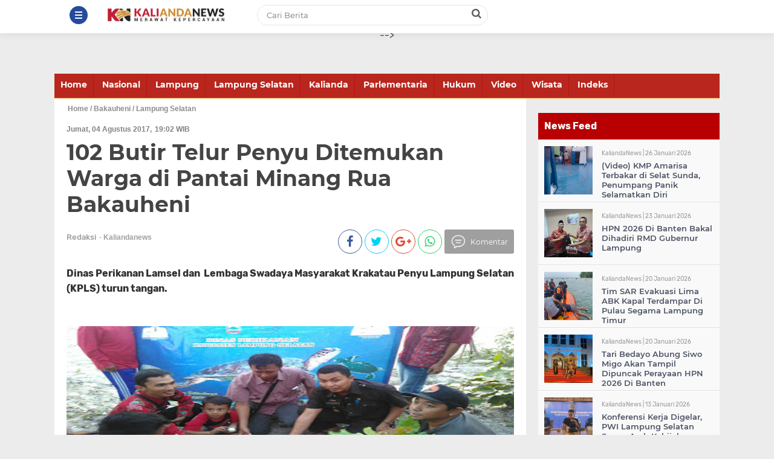

--- FILE ---
content_type: text/html; charset=UTF-8
request_url: https://www.kaliandanews.com/2017/08/102-butir-telur-penyu-ditemukan-warga.html
body_size: 34465
content:
<!DOCTYPE html>
<HTML dir='ltr' lang='id'>
<head>
<!--<head>-->
<meta charset='utf-8'/>
<meta content='width=device-width, initial-scale=1' name='viewport'/>
<meta content='XMLThemes' name='author'/>
<meta content='sitelinkssearchbox' name='google'/>
<meta content='#a50014' name='theme-color'/>
<meta content='#a50014' name='msapplication-navbutton-color'/>
<meta content='#a50014' name='apple-mobile-web-app-status-bar-style'/>
<script async='async' data-ad-client='ca-pub-9014762153075368' src='https://pagead2.googlesyndication.com/pagead/js/adsbygoogle.js'></script>
<meta content='yes' name='apple-mobile-web-app-capable'/>
<include expiration='7d' path='*.css'></include>
<include expiration='7d' path='*.js'></include>
<include expiration='3d' path='*.gif'></include>
<include expiration='3d' path='*.jpeg'></include>
<include expiration='3d' path='*.jpg'></include>
<include expiration='b3d' path='*.png'></include>
<link href='https://www.kaliandanews.com/2017/08/102-butir-telur-penyu-ditemukan-warga.html' rel='canonical'/>
<!-- Title -->
<title>102 Butir Telur Penyu Ditemukan Warga di Pantai Minang Rua Bakauheni</title>
<meta content='102 Butir Telur Penyu Ditemukan Warga di Pantai Minang Rua Bakauheni - KaliandaNews.com' name='description'/>
<!-- Meta keywords otomatis homepage, static page, dan post -->
<meta content='102 Butir Telur Penyu Ditemukan Warga di Pantai Minang Rua Bakauheni' name='keywords'/>
<!-- Noindex search page, label, dan arsip -->
<!-- Facebook Open Graph Tag -->
<meta content='102 Butir Telur Penyu Ditemukan Warga di Pantai Minang Rua Bakauheni' property='og:title'/>
<meta content='article' property='og:type'/>
<meta content='KaliandaNews.com' property='og:site_name'/>
<meta content='xxxxxx' property='fb:admins'/>
<meta content='xxxxxx' property='fb:app_id'/>
<meta content='lVIcGgD6xSsbv1AG8SitXShJZkXv7uX2aXiX9WN4djs' name='google-site-verification'/>
<meta content='lVIcGgD6xSsbv1AG8SitXShJZkXv7uX2aXiX9WN4djs' name='google-site-verification'/>
<meta content='https://blogger.googleusercontent.com/img/b/R29vZ2xl/AVvXsEinBTEMPCDymCAI_QSZNI2oDpTL3nW7R0coDhT7EdCsZr2RDKsyVmcZipJE-54WNBiD5DV07i4RE84TGsNr5jb4m_wa7gH4WcZY309UNpWT0XUi5ltcwxDuiSx27EIzRjQzalvlkFFiI5ce/s400/IMG-20170804-WA0010.jpg' property='og:image'/>


<style type="text/css">
<!-- /*<style id='page-skin-1' type='text/css'><!--
body#layout {width: 100% !important;}
body#layout #header{float:left;width:63%}
body#layout #side-menu {float: right; width: 26%;}
body#layout #top-script {display: none;}
body#layout #left-wrapper{float:left;width:24%}
body#layout #newsfeed, body#layout #iklan-newsfeed {float: left; width: 38%;}
body#layout .section h4 {display: none !important;}
body#layout #label-indeks-berita{bottom:27.5%;position:absolute;width:151px;}
body#layout #main{float:left;width:38%}
body#layout #sidebar-wrapper{float:right;margin: -32% 0 0;width:32.2%}
body#layout #featleft {float: left; width: 61.9%;}
body#layout #featright {float: right; width: 27%;}
body#layout #columns1, body#layout #footer1 {float: left; width: 44.5%;}
body#layout #columns2, body#layout #footer2 {float: right; width: 44.5%;}
body#layout #bottom-link {clear: both;}
body#layout::before {content: "Kaliandanews.com"; padding: 5px 10px; position: absolute; right: 20px; top: 20px; z-index: 1;}
body#layout #mostpopularpage1 {float: left;  width: 28%;}
body#layout #mostpopularpage2 {float: left; width: 28%;}
body#layout #mostpopularpage3 {float: right; width: 28%;}
body#layout ul {display: none;}
.w-header {
min-height: 58px;
padding: 10px 22px 10px 22px;
overflow: hidden;
position: relative;
display: none !important;
}
*/
--></style>
<style type='text/css'>/*<![CDATA[*//* -----------------------------------------------KALIANDANEWS----------------------------------------------- *//*Font*/@font-face{font-family:'Montserrat';font-style:italic;font-weight:400;src:local('Montserrat Italic'),local('Montserrat-Italic'),url(https://fonts.gstatic.com/s/montserrat/v12/JTUQjIg1_i6t8kCHKm459WxRxC7mw9c.woff2) format('woff2');unicode-range:U+0460-052F,U+1C80-1C88,U+20B4,U+2DE0-2DFF,U+A640-A69F,U+FE2E-FE2F}@font-face{font-family:'Montserrat';font-style:italic;font-weight:400;src:local('Montserrat Italic'),local('Montserrat-Italic'),url(https://fonts.gstatic.com/s/montserrat/v12/JTUQjIg1_i6t8kCHKm459WxRzS7mw9c.woff2) format('woff2');unicode-range:U+0400-045F,U+0490-0491,U+04B0-04B1,U+2116}@font-face{font-family:'Montserrat';font-style:italic;font-weight:400;src:local('Montserrat Italic'),local('Montserrat-Italic'),url(https://fonts.gstatic.com/s/montserrat/v12/JTUQjIg1_i6t8kCHKm459WxRxi7mw9c.woff2) format('woff2');unicode-range:U+0102-0103,U+0110-0111,U+1EA0-1EF9,U+20AB}@font-face{font-family:'Montserrat';font-style:italic;font-weight:400;src:local('Montserrat Italic'),local('Montserrat-Italic'),url(https://fonts.gstatic.com/s/montserrat/v12/JTUQjIg1_i6t8kCHKm459WxRxy7mw9c.woff2) format('woff2');unicode-range:U+0100-024F,U+0259,U+1E00-1EFF,U+2020,U+20A0-20AB,U+20AD-20CF,U+2113,U+2C60-2C7F,U+A720-A7FF}@font-face{font-family:'Montserrat';font-style:italic;font-weight:400;src:local('Montserrat Italic'),local('Montserrat-Italic'),url(https://fonts.gstatic.com/s/montserrat/v12/JTUQjIg1_i6t8kCHKm459WxRyS7m.woff2) format('woff2');unicode-range:U+0000-00FF,U+0131,U+0152-0153,U+02BB-02BC,U+02C6,U+02DA,U+02DC,U+2000-206F,U+2074,U+20AC,U+2122,U+2191,U+2193,U+2212,U+2215,U+FEFF,U+FFFD}@font-face{font-family:'Montserrat';font-style:italic;font-weight:600;src:local('Montserrat SemiBold Italic'),local('Montserrat-SemiBoldItalic'),url(https://fonts.gstatic.com/s/montserrat/v12/JTUPjIg1_i6t8kCHKm459WxZFgrz8fZwnCo.woff2) format('woff2');unicode-range:U+0460-052F,U+1C80-1C88,U+20B4,U+2DE0-2DFF,U+A640-A69F,U+FE2E-FE2F}@font-face{font-family:'Montserrat';font-style:italic;font-weight:600;src:local('Montserrat SemiBold Italic'),local('Montserrat-SemiBoldItalic'),url(https://fonts.gstatic.com/s/montserrat/v12/JTUPjIg1_i6t8kCHKm459WxZFgrz-PZwnCo.woff2) format('woff2');unicode-range:U+0400-045F,U+0490-0491,U+04B0-04B1,U+2116}@font-face{font-family:'Montserrat';font-style:italic;font-weight:600;src:local('Montserrat SemiBold Italic'),local('Montserrat-SemiBoldItalic'),url(https://fonts.gstatic.com/s/montserrat/v12/JTUPjIg1_i6t8kCHKm459WxZFgrz8_ZwnCo.woff2) format('woff2');unicode-range:U+0102-0103,U+0110-0111,U+1EA0-1EF9,U+20AB}@font-face{font-family:'Montserrat';font-style:italic;font-weight:600;src:local('Montserrat SemiBold Italic'),local('Montserrat-SemiBoldItalic'),url(https://fonts.gstatic.com/s/montserrat/v12/JTUPjIg1_i6t8kCHKm459WxZFgrz8vZwnCo.woff2) format('woff2');unicode-range:U+0100-024F,U+0259,U+1E00-1EFF,U+2020,U+20A0-20AB,U+20AD-20CF,U+2113,U+2C60-2C7F,U+A720-A7FF}@font-face{font-family:'Montserrat';font-style:italic;font-weight:600;src:local('Montserrat SemiBold Italic'),local('Montserrat-SemiBoldItalic'),url(https://fonts.gstatic.com/s/montserrat/v12/JTUPjIg1_i6t8kCHKm459WxZFgrz_PZw.woff2) format('woff2');unicode-range:U+0000-00FF,U+0131,U+0152-0153,U+02BB-02BC,U+02C6,U+02DA,U+02DC,U+2000-206F,U+2074,U+20AC,U+2122,U+2191,U+2193,U+2212,U+2215,U+FEFF,U+FFFD}@font-face{font-family:'Montserrat';font-style:italic;font-weight:700;src:local('Montserrat Bold Italic'),local('Montserrat-BoldItalic'),url(https://fonts.gstatic.com/s/montserrat/v12/JTUPjIg1_i6t8kCHKm459WxZcgvz8fZwnCo.woff2) format('woff2');unicode-range:U+0460-052F,U+1C80-1C88,U+20B4,U+2DE0-2DFF,U+A640-A69F,U+FE2E-FE2F}@font-face{font-family:'Montserrat';font-style:italic;font-weight:700;src:local('Montserrat Bold Italic'),local('Montserrat-BoldItalic'),url(https://fonts.gstatic.com/s/montserrat/v12/JTUPjIg1_i6t8kCHKm459WxZcgvz-PZwnCo.woff2) format('woff2');unicode-range:U+0400-045F,U+0490-0491,U+04B0-04B1,U+2116}@font-face{font-family:'Montserrat';font-style:italic;font-weight:700;src:local('Montserrat Bold Italic'),local('Montserrat-BoldItalic'),url(https://fonts.gstatic.com/s/montserrat/v12/JTUPjIg1_i6t8kCHKm459WxZcgvz8_ZwnCo.woff2) format('woff2');unicode-range:U+0102-0103,U+0110-0111,U+1EA0-1EF9,U+20AB}@font-face{font-family:'Montserrat';font-style:italic;font-weight:700;src:local('Montserrat Bold Italic'),local('Montserrat-BoldItalic'),url(https://fonts.gstatic.com/s/montserrat/v12/JTUPjIg1_i6t8kCHKm459WxZcgvz8vZwnCo.woff2) format('woff2');unicode-range:U+0100-024F,U+0259,U+1E00-1EFF,U+2020,U+20A0-20AB,U+20AD-20CF,U+2113,U+2C60-2C7F,U+A720-A7FF}@font-face{font-family:'Montserrat';font-style:italic;font-weight:700;src:local('Montserrat Bold Italic'),local('Montserrat-BoldItalic'),url(https://fonts.gstatic.com/s/montserrat/v12/JTUPjIg1_i6t8kCHKm459WxZcgvz_PZw.woff2) format('woff2');unicode-range:U+0000-00FF,U+0131,U+0152-0153,U+02BB-02BC,U+02C6,U+02DA,U+02DC,U+2000-206F,U+2074,U+20AC,U+2122,U+2191,U+2193,U+2212,U+2215,U+FEFF,U+FFFD}@font-face{font-family:'Montserrat';font-style:normal;font-weight:400;src:local('Montserrat Regular'),local('Montserrat-Regular'),url(https://fonts.gstatic.com/s/montserrat/v12/JTUSjIg1_i6t8kCHKm459WRhyzbi.woff2) format('woff2');unicode-range:U+0460-052F,U+1C80-1C88,U+20B4,U+2DE0-2DFF,U+A640-A69F,U+FE2E-FE2F}@font-face{font-family:'Montserrat';font-style:normal;font-weight:400;src:local('Montserrat Regular'),local('Montserrat-Regular'),url(https://fonts.gstatic.com/s/montserrat/v12/JTUSjIg1_i6t8kCHKm459W1hyzbi.woff2) format('woff2');unicode-range:U+0400-045F,U+0490-0491,U+04B0-04B1,U+2116}@font-face{font-family:'Montserrat';font-style:normal;font-weight:400;src:local('Montserrat Regular'),local('Montserrat-Regular'),url(https://fonts.gstatic.com/s/montserrat/v12/JTUSjIg1_i6t8kCHKm459WZhyzbi.woff2) format('woff2');unicode-range:U+0102-0103,U+0110-0111,U+1EA0-1EF9,U+20AB}@font-face{font-family:'Montserrat';font-style:normal;font-weight:400;src:local('Montserrat Regular'),local('Montserrat-Regular'),url(https://fonts.gstatic.com/s/montserrat/v12/JTUSjIg1_i6t8kCHKm459Wdhyzbi.woff2) format('woff2');unicode-range:U+0100-024F,U+0259,U+1E00-1EFF,U+2020,U+20A0-20AB,U+20AD-20CF,U+2113,U+2C60-2C7F,U+A720-A7FF}@font-face{font-family:'Montserrat';font-style:normal;font-weight:400;src:local('Montserrat Regular'),local('Montserrat-Regular'),url(https://fonts.gstatic.com/s/montserrat/v12/JTUSjIg1_i6t8kCHKm459Wlhyw.woff2) format('woff2');unicode-range:U+0000-00FF,U+0131,U+0152-0153,U+02BB-02BC,U+02C6,U+02DA,U+02DC,U+2000-206F,U+2074,U+20AC,U+2122,U+2191,U+2193,U+2212,U+2215,U+FEFF,U+FFFD}@font-face{font-family:'Montserrat';font-style:normal;font-weight:600;src:local('Montserrat SemiBold'),local('Montserrat-SemiBold'),url(https://fonts.gstatic.com/s/montserrat/v12/JTURjIg1_i6t8kCHKm45_bZF3gTD_u50.woff2) format('woff2');unicode-range:U+0460-052F,U+1C80-1C88,U+20B4,U+2DE0-2DFF,U+A640-A69F,U+FE2E-FE2F}@font-face{font-family:'Montserrat';font-style:normal;font-weight:600;src:local('Montserrat SemiBold'),local('Montserrat-SemiBold'),url(https://fonts.gstatic.com/s/montserrat/v12/JTURjIg1_i6t8kCHKm45_bZF3g3D_u50.woff2) format('woff2');unicode-range:U+0400-045F,U+0490-0491,U+04B0-04B1,U+2116}@font-face{font-family:'Montserrat';font-style:normal;font-weight:600;src:local('Montserrat SemiBold'),local('Montserrat-SemiBold'),url(https://fonts.gstatic.com/s/montserrat/v12/JTURjIg1_i6t8kCHKm45_bZF3gbD_u50.woff2) format('woff2');unicode-range:U+0102-0103,U+0110-0111,U+1EA0-1EF9,U+20AB}@font-face{font-family:'Montserrat';font-style:normal;font-weight:600;src:local('Montserrat SemiBold'),local('Montserrat-SemiBold'),url(https://fonts.gstatic.com/s/montserrat/v12/JTURjIg1_i6t8kCHKm45_bZF3gfD_u50.woff2) format('woff2');unicode-range:U+0100-024F,U+0259,U+1E00-1EFF,U+2020,U+20A0-20AB,U+20AD-20CF,U+2113,U+2C60-2C7F,U+A720-A7FF}@font-face{font-family:'Montserrat';font-style:normal;font-weight:600;src:local('Montserrat SemiBold'),local('Montserrat-SemiBold'),url(https://fonts.gstatic.com/s/montserrat/v12/JTURjIg1_i6t8kCHKm45_bZF3gnD_g.woff2) format('woff2');unicode-range:U+0000-00FF,U+0131,U+0152-0153,U+02BB-02BC,U+02C6,U+02DA,U+02DC,U+2000-206F,U+2074,U+20AC,U+2122,U+2191,U+2193,U+2212,U+2215,U+FEFF,U+FFFD}@font-face{font-family:'Montserrat';font-style:normal;font-weight:700;src:local('Montserrat Bold'),local('Montserrat-Bold'),url(https://fonts.gstatic.com/s/montserrat/v12/JTURjIg1_i6t8kCHKm45_dJE3gTD_u50.woff2) format('woff2');unicode-range:U+0460-052F,U+1C80-1C88,U+20B4,U+2DE0-2DFF,U+A640-A69F,U+FE2E-FE2F}@font-face{font-family:'Montserrat';font-style:normal;font-weight:700;src:local('Montserrat Bold'),local('Montserrat-Bold'),url(https://fonts.gstatic.com/s/montserrat/v12/JTURjIg1_i6t8kCHKm45_dJE3g3D_u50.woff2) format('woff2');unicode-range:U+0400-045F,U+0490-0491,U+04B0-04B1,U+2116}@font-face{font-family:'Montserrat';font-style:normal;font-weight:700;src:local('Montserrat Bold'),local('Montserrat-Bold'),url(https://fonts.gstatic.com/s/montserrat/v12/JTURjIg1_i6t8kCHKm45_dJE3gbD_u50.woff2) format('woff2');unicode-range:U+0102-0103,U+0110-0111,U+1EA0-1EF9,U+20AB}@font-face{font-family:'Montserrat';font-style:normal;font-weight:700;src:local('Montserrat Bold'),local('Montserrat-Bold'),url(https://fonts.gstatic.com/s/montserrat/v12/JTURjIg1_i6t8kCHKm45_dJE3gfD_u50.woff2) format('woff2');unicode-range:U+0100-024F,U+0259,U+1E00-1EFF,U+2020,U+20A0-20AB,U+20AD-20CF,U+2113,U+2C60-2C7F,U+A720-A7FF}@font-face{font-family:'Montserrat';font-style:normal;font-weight:700;src:local('Montserrat Bold'),local('Montserrat-Bold'),url(https://fonts.gstatic.com/s/montserrat/v12/JTURjIg1_i6t8kCHKm45_dJE3gnD_g.woff2) format('woff2');unicode-range:U+0000-00FF,U+0131,U+0152-0153,U+02BB-02BC,U+02C6,U+02DA,U+02DC,U+2000-206F,U+2074,U+20AC,U+2122,U+2191,U+2193,U+2212,U+2215,U+FEFF,U+FFFD}@font-face{font-family:'Montserrat';font-style:normal;font-weight:800;src:local('Montserrat ExtraBold'),local('Montserrat-ExtraBold'),url(https://fonts.gstatic.com/s/montserrat/v12/JTURjIg1_i6t8kCHKm45_c5H3gTD_u50.woff2) format('woff2');unicode-range:U+0460-052F,U+1C80-1C88,U+20B4,U+2DE0-2DFF,U+A640-A69F,U+FE2E-FE2F}@font-face{font-family:'Montserrat';font-style:normal;font-weight:800;src:local('Montserrat ExtraBold'),local('Montserrat-ExtraBold'),url(https://fonts.gstatic.com/s/montserrat/v12/JTURjIg1_i6t8kCHKm45_c5H3g3D_u50.woff2) format('woff2');unicode-range:U+0400-045F,U+0490-0491,U+04B0-04B1,U+2116}@font-face{font-family:'Montserrat';font-style:normal;font-weight:800;src:local('Montserrat ExtraBold'),local('Montserrat-ExtraBold'),url(https://fonts.gstatic.com/s/montserrat/v12/JTURjIg1_i6t8kCHKm45_c5H3gbD_u50.woff2) format('woff2');unicode-range:U+0102-0103,U+0110-0111,U+1EA0-1EF9,U+20AB}@font-face{font-family:'Montserrat';font-style:normal;font-weight:800;src:local('Montserrat ExtraBold'),local('Montserrat-ExtraBold'),url(https://fonts.gstatic.com/s/montserrat/v12/JTURjIg1_i6t8kCHKm45_c5H3gfD_u50.woff2) format('woff2');unicode-range:U+0100-024F,U+0259,U+1E00-1EFF,U+2020,U+20A0-20AB,U+20AD-20CF,U+2113,U+2C60-2C7F,U+A720-A7FF}@font-face{font-family:'Montserrat';font-style:normal;font-weight:800;src:local('Montserrat ExtraBold'),local('Montserrat-ExtraBold'),url(https://fonts.gstatic.com/s/montserrat/v12/JTURjIg1_i6t8kCHKm45_c5H3gnD_g.woff2) format('woff2');unicode-range:U+0000-00FF,U+0131,U+0152-0153,U+02BB-02BC,U+02C6,U+02DA,U+02DC,U+2000-206F,U+2074,U+20AC,U+2122,U+2191,U+2193,U+2212,U+2215,U+FEFF,U+FFFD}@font-face{font-family:'Rubik';font-style:italic;font-weight:400;src:local('Rubik Italic'),local('Rubik-Italic'),url(https://fonts.gstatic.com/s/rubik/v7/iJWEBXyIfDnIV7nEnXq61F3f.woff2) format('woff2');unicode-range:U+0400-045F,U+0490-0491,U+04B0-04B1,U+2116}@font-face{font-family:'Rubik';font-style:italic;font-weight:400;src:local('Rubik Italic'),local('Rubik-Italic'),url(https://fonts.gstatic.com/s/rubik/v7/iJWEBXyIfDnIV7nEnXy61F3f.woff2) format('woff2');unicode-range:U+0590-05FF,U+20AA,U+25CC,U+FB1D-FB4F}@font-face{font-family:'Rubik';font-style:italic;font-weight:400;src:local('Rubik Italic'),local('Rubik-Italic'),url(https://fonts.gstatic.com/s/rubik/v7/iJWEBXyIfDnIV7nEnXC61F3f.woff2) format('woff2');unicode-range:U+0100-024F,U+0259,U+1E00-1EFF,U+2020,U+20A0-20AB,U+20AD-20CF,U+2113,U+2C60-2C7F,U+A720-A7FF}@font-face{font-family:'Rubik';font-style:italic;font-weight:400;src:local('Rubik Italic'),local('Rubik-Italic'),url(https://fonts.gstatic.com/s/rubik/v7/iJWEBXyIfDnIV7nEnX661A.woff2) format('woff2');unicode-range:U+0000-00FF,U+0131,U+0152-0153,U+02BB-02BC,U+02C6,U+02DA,U+02DC,U+2000-206F,U+2074,U+20AC,U+2122,U+2191,U+2193,U+2212,U+2215,U+FEFF,U+FFFD}@font-face{font-family:'Rubik';font-style:italic;font-weight:500;src:local('Rubik Medium Italic'),local('Rubik-MediumItalic'),url(https://fonts.gstatic.com/s/rubik/v7/iJWBBXyIfDnIV7nElY2ZwWb-6bB_.woff2) format('woff2');unicode-range:U+0400-045F,U+0490-0491,U+04B0-04B1,U+2116}@font-face{font-family:'Rubik';font-style:italic;font-weight:500;src:local('Rubik Medium Italic'),local('Rubik-MediumItalic'),url(https://fonts.gstatic.com/s/rubik/v7/iJWBBXyIfDnIV7nElY2ZwWD-6bB_.woff2) format('woff2');unicode-range:U+0590-05FF,U+20AA,U+25CC,U+FB1D-FB4F}@font-face{font-family:'Rubik';font-style:italic;font-weight:500;src:local('Rubik Medium Italic'),local('Rubik-MediumItalic'),url(https://fonts.gstatic.com/s/rubik/v7/iJWBBXyIfDnIV7nElY2ZwWz-6bB_.woff2) format('woff2');unicode-range:U+0100-024F,U+0259,U+1E00-1EFF,U+2020,U+20A0-20AB,U+20AD-20CF,U+2113,U+2C60-2C7F,U+A720-A7FF}@font-face{font-family:'Rubik';font-style:italic;font-weight:500;src:local('Rubik Medium Italic'),local('Rubik-MediumItalic'),url(https://fonts.gstatic.com/s/rubik/v7/iJWBBXyIfDnIV7nElY2ZwWL-6Q.woff2) format('woff2');unicode-range:U+0000-00FF,U+0131,U+0152-0153,U+02BB-02BC,U+02C6,U+02DA,U+02DC,U+2000-206F,U+2074,U+20AC,U+2122,U+2191,U+2193,U+2212,U+2215,U+FEFF,U+FFFD}@font-face{font-family:'Rubik';font-style:italic;font-weight:700;src:local('Rubik Bold Italic'),local('Rubik-BoldItalic'),url(https://fonts.gstatic.com/s/rubik/v7/iJWBBXyIfDnIV7nElcWfwWb-6bB_.woff2) format('woff2');unicode-range:U+0400-045F,U+0490-0491,U+04B0-04B1,U+2116}@font-face{font-family:'Rubik';font-style:italic;font-weight:700;src:local('Rubik Bold Italic'),local('Rubik-BoldItalic'),url(https://fonts.gstatic.com/s/rubik/v7/iJWBBXyIfDnIV7nElcWfwWD-6bB_.woff2) format('woff2');unicode-range:U+0590-05FF,U+20AA,U+25CC,U+FB1D-FB4F}@font-face{font-family:'Rubik';font-style:italic;font-weight:700;src:local('Rubik Bold Italic'),local('Rubik-BoldItalic'),url(https://fonts.gstatic.com/s/rubik/v7/iJWBBXyIfDnIV7nElcWfwWz-6bB_.woff2) format('woff2');unicode-range:U+0100-024F,U+0259,U+1E00-1EFF,U+2020,U+20A0-20AB,U+20AD-20CF,U+2113,U+2C60-2C7F,U+A720-A7FF}@font-face{font-family:'Rubik';font-style:italic;font-weight:700;src:local('Rubik Bold Italic'),local('Rubik-BoldItalic'),url(https://fonts.gstatic.com/s/rubik/v7/iJWBBXyIfDnIV7nElcWfwWL-6Q.woff2) format('woff2');unicode-range:U+0000-00FF,U+0131,U+0152-0153,U+02BB-02BC,U+02C6,U+02DA,U+02DC,U+2000-206F,U+2074,U+20AC,U+2122,U+2191,U+2193,U+2212,U+2215,U+FEFF,U+FFFD}@font-face{font-family:'Rubik';font-style:normal;font-weight:400;src:local('Rubik'),local('Rubik-Regular'),url(https://fonts.gstatic.com/s/rubik/v7/iJWKBXyIfDnIV7nFrXyi0A.woff2) format('woff2');unicode-range:U+0400-045F,U+0490-0491,U+04B0-04B1,U+2116}@font-face{font-family:'Rubik';font-style:normal;font-weight:400;src:local('Rubik'),local('Rubik-Regular'),url(https://fonts.gstatic.com/s/rubik/v7/iJWKBXyIfDnIV7nDrXyi0A.woff2) format('woff2');unicode-range:U+0590-05FF,U+20AA,U+25CC,U+FB1D-FB4F}@font-face{font-family:'Rubik';font-style:normal;font-weight:400;src:local('Rubik'),local('Rubik-Regular'),url(https://fonts.gstatic.com/s/rubik/v7/iJWKBXyIfDnIV7nPrXyi0A.woff2) format('woff2');unicode-range:U+0100-024F,U+0259,U+1E00-1EFF,U+2020,U+20A0-20AB,U+20AD-20CF,U+2113,U+2C60-2C7F,U+A720-A7FF}@font-face{font-family:'Rubik';font-style:normal;font-weight:400;src:local('Rubik'),local('Rubik-Regular'),url(https://fonts.gstatic.com/s/rubik/v7/iJWKBXyIfDnIV7nBrXw.woff2) format('woff2');unicode-range:U+0000-00FF,U+0131,U+0152-0153,U+02BB-02BC,U+02C6,U+02DA,U+02DC,U+2000-206F,U+2074,U+20AC,U+2122,U+2191,U+2193,U+2212,U+2215,U+FEFF,U+FFFD}@font-face{font-family:'Rubik';font-style:normal;font-weight:500;src:local('Rubik Medium'),local('Rubik-Medium'),url(https://fonts.gstatic.com/s/rubik/v7/iJWHBXyIfDnIV7EyjmmZ8WDm7Q.woff2) format('woff2');unicode-range:U+0400-045F,U+0490-0491,U+04B0-04B1,U+2116}@font-face{font-family:'Rubik';font-style:normal;font-weight:500;src:local('Rubik Medium'),local('Rubik-Medium'),url(https://fonts.gstatic.com/s/rubik/v7/iJWHBXyIfDnIV7Eyjmmf8WDm7Q.woff2) format('woff2');unicode-range:U+0590-05FF,U+20AA,U+25CC,U+FB1D-FB4F}@font-face{font-family:'Rubik';font-style:normal;font-weight:500;src:local('Rubik Medium'),local('Rubik-Medium'),url(https://fonts.gstatic.com/s/rubik/v7/iJWHBXyIfDnIV7EyjmmT8WDm7Q.woff2) format('woff2');unicode-range:U+0100-024F,U+0259,U+1E00-1EFF,U+2020,U+20A0-20AB,U+20AD-20CF,U+2113,U+2C60-2C7F,U+A720-A7FF}@font-face{font-family:'Rubik';font-style:normal;font-weight:500;src:local('Rubik Medium'),local('Rubik-Medium'),url(https://fonts.gstatic.com/s/rubik/v7/iJWHBXyIfDnIV7Eyjmmd8WA.woff2) format('woff2');unicode-range:U+0000-00FF,U+0131,U+0152-0153,U+02BB-02BC,U+02C6,U+02DA,U+02DC,U+2000-206F,U+2074,U+20AC,U+2122,U+2191,U+2193,U+2212,U+2215,U+FEFF,U+FFFD}@font-face{font-family:'Rubik';font-style:normal;font-weight:700;src:local('Rubik Bold'),local('Rubik-Bold'),url(https://fonts.gstatic.com/s/rubik/v7/iJWHBXyIfDnIV7F6iGmZ8WDm7Q.woff2) format('woff2');unicode-range:U+0400-045F,U+0490-0491,U+04B0-04B1,U+2116}@font-face{font-family:'Rubik';font-style:normal;font-weight:700;src:local('Rubik Bold'),local('Rubik-Bold'),url(https://fonts.gstatic.com/s/rubik/v7/iJWHBXyIfDnIV7F6iGmf8WDm7Q.woff2) format('woff2');unicode-range:U+0590-05FF,U+20AA,U+25CC,U+FB1D-FB4F}@font-face{font-family:'Rubik';font-style:normal;font-weight:700;src:local('Rubik Bold'),local('Rubik-Bold'),url(https://fonts.gstatic.com/s/rubik/v7/iJWHBXyIfDnIV7F6iGmT8WDm7Q.woff2) format('woff2');unicode-range:U+0100-024F,U+0259,U+1E00-1EFF,U+2020,U+20A0-20AB,U+20AD-20CF,U+2113,U+2C60-2C7F,U+A720-A7FF}@font-face{font-family:'Rubik';font-style:normal;font-weight:700;src:local('Rubik Bold'),local('Rubik-Bold'),url(https://fonts.gstatic.com/s/rubik/v7/iJWHBXyIfDnIV7F6iGmd8WA.woff2) format('woff2');unicode-range:U+0000-00FF,U+0131,U+0152-0153,U+02BB-02BC,U+02C6,U+02DA,U+02DC,U+2000-206F,U+2074,U+20AC,U+2122,U+2191,U+2193,U+2212,U+2215,U+FEFF,U+FFFD}@font-face{font-family:FontAwesome;src:url(https://maxcdn.bootstrapcdn.com/font-awesome/4.5.0/fonts/fontawesome-webfont.eot?v=4.5.0);src:url(https://maxcdn.bootstrapcdn.com/font-awesome/4.5.0/fonts/fontawesome-webfont.eot?#iefix&v=4.5.0) format('embedded-opentype'),url(https://maxcdn.bootstrapcdn.com/font-awesome/4.5.0/fonts/fontawesome-webfont.woff2?v=4.5.0) format('woff2'),url(https://maxcdn.bootstrapcdn.com/font-awesome/4.5.0/fonts/fontawesome-webfont.woff?v=4.5.0) format('woff'),url(https://maxcdn.bootstrapcdn.com/font-awesome/4.5.0/fonts/fontawesome-webfont.ttf?v=4.5.0) format('truetype'),url(https://maxcdn.bootstrapcdn.com/font-awesome/4.5.0/fonts/fontawesome-webfont.svg?v=4.5.0#fontawesomeregular) format('svg');font-weight:400;font-style:normal} 
.menutop{float:left;font-family:"Montserrat",sans-serif;font-size:12px;font-weight:600;list-style:outside none none;width:150%;position:relative;margin-top:20px;background:#f9f9f9}
.sub_menutop{float:left;font-family:"Montserrat",sans-serif;font-size:12px;font-weight:600;list-style:outside none none;width:100%;position:relative;margin-top:-10px;background:#f9f9f9;border-bottom:1px solid #eae7e7;margin-bottom:10px}
span.menutop__icon{width:17px;display:inline-block;vertical-align:top}
.sub_menutop span.menutop__icon{width:19px;margin-top:3px}
.menu_2kolom_knnews{width:11%;display:inline-block;vertical-align:top;margin-right:3px;margin-top:3px}
.title_2kolom{padding:10px;font-size:14px;font-weight:600;color:#6a6a6a;letter-spacing:-.02em;margin:5px 0 0}
.copyright_kn{font-size:10px;line-height:1.3;color:#959595;float:right}
.fa{display:inline-block;font:normal normal normal 14px/1 FontAwesome;font-size:inherit;text-rendering:auto;-webkit-font-smoothing:antialiased;-moz-osx-font-smoothing:grayscale;transform:translate(0,0)}
.fa-lg{font-size:1.33333333em;line-height:.75em;vertical-align:-15%}
.fa-fw{width:1.28571429em;text-align:center}
.fa-google-plus:before{content:"\f0d5"}
.fa-google-plus-square:before{content:"\f0d4"}
.fa-facebook-square:before{content:"\f082"}
.fa-facebook:before{content:"\f09a"}
.fa-twitter-square:before{content:"\f081"}
.fa-twitter:before{content:"\f099"}
.fa-plus:before{content:"\f067"}
.fa-linkedin-square:before{content:"\f08c"}
.fa-youtube:before{content:"\f167"}
.fa-plus-square:before{content:"\f0fe"}
.fa-bell:before{content:"\f0f3"}
.fa-code:before{content:"\f121"}
.fa-file-audio-o:before{content:"\f1c7"}
.fa-paint-brush:before{content:"\f1fc"}
.fa-adjust:before{content:"\f042"}
.fa-search:before{content:"\f002"}
.fa-home:before{content:"\f015"}
.fa-angle-right:before{content:"\f105"}
.fa-user:before{content:"\f007"}
.fa-calendar-check-o:before{content:"\f274"}
.fa-tags:before{content:"\f02c"}
.fa-pencil-square-o:before{content:"\f044"}
.fa-refresh:before{content:"\f021"}
.fa-times:before{content:"\f00d"}
.fa-plus-square-o:before{content:"\f196"}
.fa-minus-square-o:before{content:"\f147"}
.fa-chevron-left:before{content:"\f053"}
.fa-chevron-right:before{content:"\f054"}
.fa-map-marker:before{content:"\f041"}
.fa-smile-o:before{content:"\f118"}
.fa-commenting:before{content:"\f27a"}
.fa-navicon:before,.fa-reorder:before,.fa-bars:before{content:"\f0c9"}
.fa-linkedin:before{content:"\f0e1"}
.fa-calendar:before{content:"\f073"}
.fa-comments:before{content:"\f086"}
.fa-print:before{content:"\f02f"}
.fa-briefcase:before{content:"\f0b1"}
.fa-motorcycle:before{content:"\f21c"}
.fa-female:before{content:"\f182"}
.fa-gear:before,.fa-cog:before{content:"\f013"}
.fa-coffee:before{content:"\f0f4"}
.fa-globe:before{content:"\f0ac"}
.fa-youtube-play:before{content:"\f16a"}
.fa-comment:before{content:"\f075"}
.fa-chevron-circle-up:before{content:"\f139"}
.fa-reply:before{content:"\f112"}
.fa-3x{font-size:3em}
.fa-pinterest:before{content:"\f0d2"}
.fa-share:before{content:"\f064"}
.fa-angle-double-left:before{content:"\f100"}
.fa-angle-double-right:before{content:"\f101"}
.fa-whatsapp:before{content:"\f232"}
.fa-envelope-open-o:before{content:"\f2b7"}
.fa-send:before,.fa-paper-plane:before{content:"\f1d8"}
.fa-instagram:before{content:"\f16d"}
.fa-feed:before,.fa-rss:before{content:"\f09e"}
.fa-photo:before,.fa-image:before,.fa-picture-o:before{content:"\f03e"}
.fa-star-o:before{content:"\f006"}
.fa-clock-o:before{content:"\f017"}
.fa-fire:before{content:"\f06d"}
.fa-thumbs-o-up:before{content:"\f087"}
.fa-shopping-cart:before{content:"\f07a"}
#side-menu h2{color:#6a6a6a;font-size:0px;margin:20px 0 10px;padding:5px 0;}
#navMenu{display:none}
#side-menu li{float:left;font-family:"Montserrat",sans-serif;font-size:12px;font-weight:600;list-style:outside none none;width:50%}
#side-menu li a{display:block;padding:7px 10px;height:30px}
#side-menu li a::before{color:#fe8917;content:"\f089";float:left;font-family:fontawesome;font-size:14px;margin:-1px 2px 0 0;display:none}
#side-menu li a:hover{background:#f3f3f3 none repeat scroll 0 0}
.search-selluler .text{border:1px solid #ccc;box-sizing:border-box;padding:10px 20px;width:100%}
.search-selluler .fa.fa-search{color:#aaa;font-size:20px;margin:8px 0 0 -29px}
.showmenu{background:#244b9c none repeat scroll 0 0;border-radius:50%;cursor:pointer;height:30px;position:initial;right:10px;text-align:center;margin-top:10px;width:30px;float:left}
.showmenu:hover{background:#266eef none repeat scroll 0 0;transition:all .5s ease 0}
#side-menu .widget-content{margin:0}
.sidenav{background:#f9f9f9 none repeat scroll 0 0;box-sizing:border-box;display:none;height:100%;left:0;overflow:auto;padding:20px;position:fixed;text-align:left;top:44px;transition:all .5s ease 0;width:28%;z-index:9999}
.sidenav .closebtn{display:block;height:44px;position:fixed;left:150px;top:2px}
.sidenav .closebtn a{background:#d80000 none repeat scroll 0 0;border-radius:50%;color:#fff!important;float:right;font-size:18px;font-weight:700;height:32px;line-height:32px;margin:6px 9px 0 0;text-align:center;width:32px}
.border1menu,.border2menu,.border3menu{backface-visibility:hidden;background:#fff none repeat scroll 0 0;display:block;height:2px;margin:9px auto 0;text-align:center;width:12px}
.border2menu{margin:3px auto 0}
.border3menu{margin:3px auto 0}
html,body,div,span,applet,object,iframe,p,blockquote,pre,a,abbr,acronym,address,big,cite,code,del,dfn,em,img,ins,kbd,q,s,samp,small,strike,strong,sub,sup,tt,var,u,i,center,dl,dt,dd,ol,ul,li,fieldset,form,label,legend,table,caption,tbody,tfoot,thead,tr,th,td,article,aside,canvas,details,embed,figure,figcaption,footer,header,hgroup,menu,nav,output,ruby,section,summary,time,mark,audio,video{margin:0;outline:medium none!important;padding:0;border:0;font:100% inherit;vertical-align:baseline;text-decoration:none!important}
zz{bottom:0;color:transparent;font-size:1px;position:absolute;visibility:hidden;z-index:-999}
article,aside,details,figcaption,figure,footer,header,hgroup,menu,nav,section{display:block}
*{margin:0;padding:0}
html{display:block}
blockquote,q{quotes:none}
blockquote:before,blockquote:after,q:before,q:after{content:&#39;content:none}
table{border-collapse:collapse;border-spacing:0;width:100%}
#navbar-iframe,#header-menu h2,#top-ads h2,#bot-ads h2{height:0;visibility:hidden;display:none}
.post-body.entry-content iframe{margin:0 -5.1%;width:110.4%}
.breadcrumbs{color:#8c8c8c;background:#fff;padding:10px 15px 0 22px;font:700 12px/1.2 Montserratff,helvetica,arial}
.timestamp-link{color:#ffcf00;padding-bottom:10px;font:700 12px Montserratff,helvetica,arial}
.date-wib,.date-wib .timestamp-link{color:#828282;padding-bottom:10px;font:700 12px Montserratff,helvetica,arial}
.post-body i{font-style:italic}
.post-body blockquote{color:#657786;font:italic 20px georgia;padding:0 10%}
.post-body.entry-content h2,.post-body.entry-content h3,.post-body.entry-content h4{font-family:"Montserrat",sans-serif}
.post-body.entry-content ol,.post-body.entry-content ul{padding:0 0 0 5%}
.post-body blockquote::before{color:#c6e7fb;content:"\f10d";font-family:fontawesome;margin:0 5px 0 0}
.post-body blockquote::after{color:#c6e7fb;content:"\f10e";font-family:fontawesome;margin:0 0 0 5px}
.post-body u{border-bottom:1px solid}
#blog-pager-older-link {
    margin-left: 20px;
}
#HTML13 {display: none;}
.tr-caption{color:#8c8c8c;font-size:12px;padding:2px 0 5px;text-align:left!important}
#page-loader{display:none;background:#fff none repeat scroll 0 0;bottom:0;left:0;position:fixed!important;right:0;top:0;z-index:999999}
.page-loader{color:#000;position:fixed;text-align:center;top:50%;transform:translate(0%,-50%);width:100%;display:none}
img{max-width:100%;width:auto}
.newsfeed1 .xmlthemeslist .overlay img{float:left;height:80px;margin:0 15px 0 0;object-fit:cover;width:80px}
.newsfeed1 .xmlthemeslist .xmlthemestitle{font:600 13px/1.3 Montserrat,sans-serif}
.newsfeed1 .xmlthemeslist .iline{color:#959595;font-size:10px;margin:0}
.newsfeed1 .xmlthemeslist li{background:#f9f9f9 none repeat scroll 0 0;border-bottom:1px solid #e0e0e0;border-top:1px solid #fff;height:72px;list-style:outside none none;text-align:left;padding:10px 10px 20px;min-height:auto}
.newsfeed1 .xmlthemestitle a{color:#4d5465}
.newsfeed1 #stopindex{display:none}
#HTML1 .title,#HTML7 .title{display:none}
#HTML5{width:300px}
#HTML5 .title,.iklandepan {display:none}
  #HTML85 {
    padding-left: 30px;
  padding-top: 10px;
    background: #8a0000;
}
  .random_item {
    width: 169px;
    float: left;
    height: 200px;
    margin-left: 5px;
}
  .title_item {
    padding-right: 0;
    font: 550 14px/1.3 Montserrat,sans-serif;
  color: #fff
}
 
.polling-mobile {
    
    display: none;
}
  
.judulfeed1{background:#b80000;font-size:16px;padding:10px;text-align:left;color:#fff;font-weight:700}
.poling{background:#6f56ba url(https://blogger.googleusercontent.com/img/b/R29vZ2xl/AVvXsEjPSTIzK1vOgEwGSCQ6kozB7gtt1uvpm0kzLr-hv3aCJHrCL060Ccwz2SdOVj65358JYzrEC7ALHzmkhQaOA-mhEkZowXtMJRVZWCRUUH2_b5anhbTqMNQXfgdn5eo2XyDgOZmOt_xN4cSV/s1600/h2_warna.jpg) repeat scroll 0 0;font-size:15px;padding:10px;text-align:left;color:#fff;position:relative;z-index:1;margin-bottom:-40px;font-weight:700;height:31px;width:100%}
body{background:#ececec none repeat scroll 0 0;color:#444;font:400 16px/24px Rubik,sans-serif;margin:0;padding:0;transition:all .31s ease 0}
object,embed,input::-moz-focus-inner{outline:0;border:0;transition:all .31s ease 0;text-decoration:none}
a{color:#21409b}
a:hover{transition:all .31s ease 0}
img:hover{filter:saturate(1.5);transition:all .31s ease 0}
.separator a{margin:0!important}
.widget-item-control{display:none}
.google-auto-placed{max-width:1100px;margin:0 auto}
#left-wrapper .google-auto-placed,#sidebar-wrapper .google-auto-placed{display:none}
.lighter,.lighter *{transition:all .31s ease 0}
.lighter{position:fixed;top:0;bottom:0;left:0;right:0;z-index:400000;opacity:1}
.lighter.fade{opacity:0}
.lighter.fade .lighter-container{transform:scale(.5)}
.lighter img{width:100%;height:100%}
.lighter .lighter-overlay{background:rgba(0,0,0,.75);height:100%;width:100%}
.lighter .lighter-container{background:#fff;position:absolute;z-index:400000;top:50%;left:50%;right:50%;bottom:50%;box-shadow:0 2px 8px rgba(0,0,0,.5)}
.lighter .lighter-container .lighter-close{top:0;right:0;width:30px;height:30px;margin:-15px;font:16pt/30px Helvetica,Arial,serif}
.lighter .lighter-container .lighter-next{display:none;right:40px;top:50%;width:40px;height:40px;margin:-20px 0;font:32pt/34px Times,serif}
.lighter .lighter-container .lighter-prev{display:none;left:40px;top:50%;width:40px;height:40px;margin:-20px;font:34px/24pt Times,serif}
.lighter .lighter-container .lighter-next,.lighter .lighter-container .lighter-prev,.lighter .lighter-container .lighter-close{cursor:pointer;position:absolute;z-index:800000;text-align:center;border-radius:40px;color:rgba(255,255,255,.8);background:rgba(255,0,0,.6)}
.lighter .lighter-container .lighter-next:hover,.lighter .lighter-container .lighter-prev:hover,.lighter .lighter-container .lighter-close:hover{color:#fff;text-decoration:none;background:rgba(255,0,0,.9)}
.lighter .lighter-container .lighter-next:active,.lighter .lighter-container .lighter-prev:active,.lighter .lighter-container .lighter-close:active{color:#fff;background:rgba(0,0,0,.6)}
header{background:#fff none repeat scroll 0 0;box-shadow:0 0 15px rgba(0,0,0,.1);overflow:hidden;position:fixed;top:0;width:100%;z-index:99}
.SEO{color:transparent;font-size:1px;position:absolute;text-indent:-999px;top:0}
#header-wrapper{margin:0 auto;max-width:1050px;overflow:hidden;width:auto;height:55px}
#header{float:left;height:44px;margin:5px 60px;max-width:200px;overflow:hidden;position:absolute;width:auto;display:block}
#header-inner img{height:auto;padding:7px 0;width:100%}
#header-menu{float:right;line-height:24px;margin:0 5px 0 0;max-width:565px;text-align:right;width:100%}
#header-menu ul{margin:0;overflow-x:auto;text-align:right;white-space:nowrap}
#header-menu li{display:inline-block}
#header-menu a{border-bottom:2px solid transparent;color:#787878;display:block;font-size:14px;padding:10px 10px 8px;text-decoration:none}
#header-menu a:hover{border-bottom:2px solid #ff5722;color:#000;text-decoration:none}
.pencariancepat{float:left;margin:5px 0 5px 50px}
.pencariancepat .text{border:1px solid #e5e5e5;border-radius:20px;color:#9b9b9b;font:13px montserrat,arial,sans-serif;outline:0 none!important;padding:8px 15px;width:350px;margin-left:230px;margin-top:3px}
.fa.fa-search{color:#5b5b5b;font-size:17px;margin:9px 0 0 -27px;position:absolute}
.tglhariini::before{content:"\f111";position:absolute;margin:0 0 0 -9px;font:5px fontawesome}
.tglhariini{background:#f5f5f5 none repeat scroll 0 0;border-radius:5px;color:#244b9c;float:right;font-size:12px;margin:5px 15px 0 0;padding:5px 15px;display:none}
.live_radio{float:right;width:125px;margin-top:8px;margin-right:20px}
.menu{font-size:13px;font-weight:700;color:#5b5b5b;text-align:left;letter-spacing:-.02em;margin:0 0 0 40px;display:inline-block;min-width:45px;cursor:pointer;float:left}
#top-link{background-color:#b9261d;background-image:-moz-linear-gradient(center top,#b9261d 50%,#cc0c00 0%);border-bottom:1px solid #fe8917;font-family:"Montserrat",sans-serif;height:40px;margin:4px auto 0;max-width:1100px;width:auto}
#LinkList1,#LinkList1 ul{height:41px}
#top-link li{display:inline-block;overflow:hidden}
#top-link h2{display:none}
#top-link a{border-bottom:4px solid transparent;border-right:1px solid #b71313;color:#fff;display:block;font-size:14px;font-weight:700;line-height:16px;padding:10px}
#top-link a:hover{border-bottom:4px solid #fe8917}
#top-ads{margin:0 auto;max-width:1100px;overflow:hidden;padding:54px 0 0;text-align:center;width:auto}
.log_vid{background:url(https://blogger.googleusercontent.com/img/b/R29vZ2xl/AVvXsEjhmJevppDpgFZtHkQWhi7wFn_6OVweCEZI_5Ege-5uJ0S59igs4FDV4kZaeJspWDWA1HfYMOQqRuLlySR0UCv9RGZS51WFdb_tDICJkRhTifkK6325Tcy5XXwVdpZhihMRtG9n7gV8vey4/s1600/icon_video.png) no-repeat;background-size:auto;background-size:cover}
.ico_vid{width:30px;height:30px;margin-top:20px;position:absolute;right:450px}
.log_par{background:url(https://blogger.googleusercontent.com/img/b/R29vZ2xl/AVvXsEjmmnvlN0GVaFfhw2MEk-rPJhcJJBiALb0Gj1bt7by_Y64WNLCWBuCWkHmFNXKLtrGJXCbMRV6hswQ10pBrmF3IfNA_p3dGKU9cHOzWbr_y-GeHDX36gVlxSDFqSa4lXIFkQtpaVTGeYdly/s1600/LOGO-DPRD.png) no-repeat;background-size:auto;background-size:cover}
.ico_par{width:40px;height:39px;position:absolute;margin-top:20px;right:450px}
.post1 .iline{position:absolute;margin-top:50px!important}
.post1 .xmlthemestitle span{display:none}
.post1 .xmlthemeslist .overlay img{width:100%;float:none;height:auto;margin:0}
.post1 #stopindex,.post2 #stopindex{display:none}
.post1 .xmlthemestitle a{color:#fff!important;display:block;margin:0}
.post1 .all-title{background:rgba(0,0,0,0) linear-gradient(to bottom,transparent 0,rgba(0,0,0,.9) 70%) repeat scroll 0 0;height:auto;margin:-110px 0 0;padding:15px;position:relative;width:auto}
.post1 .xmlthemeslist .iline{color:#fff}
.post2{background:#000 none repeat scroll 0 0;min-height:153px;padding:20px}
.post2 .xmlthemeslist .overlay img{border-radius:0;float:right;height:153px;margin:0 0 0 15px;width:204px}
.post2 .xmlthemeslist li{border-bottom:0 solid #13265b;border-top:0 solid #2346a8}
.post3{overflow:hidden;margin:0;position:relative;width:100%;border:0 solid #333;background:#8a0000;height:250px}
.post3 .xmlthemeslist .overlay img{height:100px;width:163px;margin-bottom:8px}
.post3 .xmlthemeslist .xmlthemestitle{padding-right:0;font:550 14px/1.3 Montserrat,sans-serif}
.post3 #stopindex{display:none}
.post3 .node0,.post3 .node1,.post3 .node2,.post3 .node3, .post3 .node4, .post3 .node5{width:169px;float:left;height:200px;margin-left:5px}
.post3 .iline,.xmlthemestitle span{display:none}
.vid_rek{color:#fff;background:#8a0000;width:520px;padding:10px 0 0 10px;border-top:1px solid #d81313;font:700 18px helvetica}
#top-widget{background:#fff none repeat scroll 0 0;margin:0 auto 10px;max-width:1100px;overflow:hidden;width:auto}
.post3 .xmlthemeslist li{border-bottom:0 solid #13265b;border-top:0 solid #2346a8;list-style:none;padding:20px 0 10px}
#top-widget .xmlthemes_top{display:none}
#top-widget .xmlthemes_thumbs2 li{float:left;width:20%}
#top-ads .xmlthemes_title.xmlthemes_title2{background:rgba(0,0,0,0) linear-gradient(to bottom,transparent 0,rgba(0,0,0,.8) 70%) repeat scroll 0 0;display:block}
#top-widget .xmlthemes_title.xmlthemes_title2{background:rgba(0,0,0,0) linear-gradient(to bottom,transparent 0,rgba(0,0,0,.8) 70%) repeat scroll 0 0;color:#fff;display:block;line-height:1.1;margin:-68px 0 0;overflow:hidden;padding:10px;position:relative}
#top-widget .data-title{display:none}
#Label1::before{background:#a50014 none repeat scroll 0 0;color:#fff;content:"Berita Utama";float:left;font-size:17px;font-weight:700;margin:0 10px 0 -7px;padding:0 10px 0 17px;text-transform:uppercase;transform:skewX(-15deg)}
#top-widget .xmlthemes_title.xmlthemes_title2 a{color:#fff;display:block;height:42px;overflow:hidden;font:700 12px Montserrat,sans-serif}
#top-widget .xmlthemes_title.xmlthemes_title2 a:hover{color:#fed019}
#top-widget .cat_thumb2{overflow:hidden}
#top-widget .cat_thumb2 img{object-fit:cover}
#Label1 ul{margin:0;overflow-x:auto;white-space:nowrap}
#Label1 li{display:inline-block;text-transform:lowercase;font:700 14px Montserrat,sans-serif}
#Label1 li a{color:#000;padding:0 5px}
#Label1 li a:hover{color:#a3051b}
#Label1 li a::before{content:"#"}
#Label1 h2{color:#000;float:left;font-size:14px;font-weight:600;line-height:40px;margin:0 15px 0 0;padding:0 0 0 10px;text-transform:uppercase}
#Label1{height:40px;line-height:40px;width:100%}
#Label1 h2::after{content:" :"}
.outer-wrapper{margin:0 auto;max-width:1100px;overflow:hidden;width:auto}
#left-wrapper{box-sizing:border-box;float:left;font-size:14px;margin:0 10px 0 0;width:250px}
#left-sticky{margin:;width:250px}
#left-ads{margin:10px 0 4px}
#newsfeed h2{display:none}
#left-ads h2{display:none}
#left-sticky h2{background:#fff none repeat scroll 0 0;border:1px solid #e0e0e0;color:#cd3b3d;font-size:16px;padding:10px;text-transform:uppercase}
#left-sticky .xmlthemeslist li{background:#f9f9f9 none repeat scroll 0 0;border-color:#fff #e0e0e0 #e0e0e0;border-style:solid;border-width:1px;min-height:72px}
#left-sticky .xmlthemestitle a:last-child{display:none}
#left-sticky .xmlthemeslist li:first-child .xmlthemestitle a{font-size:14px;font-weight:700;height:auto;line-height:1.4;margin:5px 0 0;text-align:center}
#left-sticky .xmlthemeslist li:first-child{border-top:medium none;max-height:100%;padding:10px}
#left-sticky .xmlthemeslist li .xmlthemestitle a:hover{color:#e54e2c}
#left-sticky .overlay::before{content:"\f04b";display:block;float:left;position:absolute;width:17px;height:20px;text-align:center;background:rgba(221,0,0,.5) none repeat scroll 0 0;color:#fff;margin:5px 0 0 5px;border-radius:50%;padding:0 0 0 3px;z-index:10;font:10px/20px fontawesome}
#left-sticky .xmlthemeslist li:first-child .overlay{background:#fff none repeat scroll 0 0;height:129px;margin:0 0 10px;overflow:hidden;width:auto}
#left-sticky .xmlthemeslist li:first-child .overlay::before{float:right;font-size:14px;height:30px;line-height:30px;margin:5px 5px -35px 0;position:relative;width:27px}
#left-sticky .xmlthemeslist li:first-child .overlay img{float:none;height:129px;margin:0 0 0 8px;overflow:hidden;transform:skewX(-7deg);width:100%}
#left-sticky .xmlthemeslist .overlay img{height:72px;margin:0 10px 0 0;object-fit:cover;width:72px}
#left-sticky .xmlthemeslist .iline{display:none}
#left-sticky .xmlthemestitle a{color:#4a4a4a;font-size:13px;font-weight:600;line-height:1.3;overflow:hidden}
#left-sticky .xmlthemestitle span{display:none}
#left-sticky #stopindex{display:none}
#PopularPosts2 h2{background:rgba(0,0,0,0) linear-gradient(-45deg,#ee3a23,#cc2b5a,#841d66) repeat scroll 0 0;color:#fff;font-size:16px;padding:10px}
#PopularPosts1{margin:0 0 10px;display:none}
#PopularPosts1 span{border-bottom:4px solid #ef4623;padding:0 0 8px}
#PopularPosts2 span{border-bottom:4px solid #ef4623;padding:0 0 8px}
#PopularPosts1 ul,#PopularPosts2 ul{counter-reset:popcount}
#PopularPosts1 li::before,#PopularPosts2 li::before{color:#d20000;content:"#";font-size:2px;font-weight:700;margin:4px 0 0 -35px;position:absolute;z-index:10;display:none}
#PopularPosts1 li a::before,#PopularPosts2 li a::before{border-radius:50%;color:#fff;content:counter(popcount,decimal);counter-increment:popcount;font-size:20px;font-weight:600;height:30px;line-height:30px;margin:3px 0 0 -40px;position:absolute;width:30px;background:#d20000;text-align:center;font-style:italic}
#PopularPosts1 li a,#PopularPosts2 li a{color:#444;display:block;padding:0 0 0 5px}
#PopularPosts1 li a:hover,#PopularPosts2 li a:hover{color:#e54e2c}
#PopularPosts1 .item-thumbnail,#PopularPosts1 .item-snippet,#PopularPosts2 .item-thumbnail,#PopularPosts2 .item-snippet{display:none}
#PopularPosts1 li,#PopularPosts2 li{background:#f9f9f9 none repeat scroll 0 0;border-color:#fff #e0e0e0 #e0e0e0;border-style:solid;border-width:1px;list-style:outside none none;padding:5px 10px 5px 45px;font:600 14px/1.4 Montserrat,sans-serif}
#PopularPosts1 li:hover,#PopularPosts2 li:hover{background:#fff none repeat scroll 0 0;transition:all .2s linear 0}
#PopularPosts1 .item-title a,#PopularPosts2 .item-title a{color:#444;font-size:13.5px;font-weight:600;line-height:130%}
#PopularPosts1 .item-title,#PopularPosts2 .item-title{line-height:130%}
#PopularPosts1 .item-title a:hover,#PopularPosts2 .item-title a:hover{color:#e54e2c}
.main-wrapper{background:#b80000 none repeat scroll 0 0;box-sizing:border-box;float:left;width:530px}
#titlesticky{animation:none;background:rgba(0,0,0,0) linear-gradient(-50deg,#a50014,#cc0c00,#a10303) repeat scroll 0 0 / 320% 200%;border-bottom:1px solid #fe8917;box-shadow:0 10px 10px -10px rgba(0,0,0,.75);color:#fff;margin:0 0 10px;padding:10px 10px 0 20px;width:500px;z-index:10}
.spinner{animation:.7s ease-in-out 0 normal none infinite running sk-scaleout;background-color:#fe8917;border-radius:100%;float:right;height:12px;margin:-19px 0 0;width:12px;z-index:100}
.lines{background:#fe8917 none repeat scroll 0 0;box-sizing:border-box;height:1px;left:0;margin:-12px 6px 12px 0;width:auto}
@keyframes sk-scaleout {
0%{transform:scale(0)}
100%{opacity:0;transform:scale(1)}
}
.t_lfl{border-bottom:4px solid #fe8917;font-size:16px;font-weight:700;padding:0 0 6px;width:87px}
#titlesticky a{background:#a50014 none repeat scroll 0 0;color:#fff;display:block;float:right;font-size:13px;font-weight:700;height:36px;line-height:37px;margin:-36px 0 0;text-align:center;width:34px}
#titlesticky a:hover{background:#fe8917 none repeat scroll 0 0;transition:all .2s linear 0}
#iklan-newsfeed h2{display:none}
#iklan-newsfeed img{margin:0 auto;text-align:center}
#iklan-newsfeed{margin:0 auto;max-width:400px;text-align:center;width:auto}
.xmlthemeslist a:hover{color:#fed019}
.xmlthemestitle a{color:#fff;display:block;margin:0 0 -20px}
.xmlthemestitle span{border-top:1px solid #83e3ff;color:#fff;font-size:10px;font-weight:400;padding:5px 4px 0 0}
#stopindex{border-top:1px solid #2346a8;padding:30px 0 40px}
#stopindex a{border:2px solid #ffc000;color:#ffc000;padding:10px;text-transform:uppercase;font:600 14px Montserrat,sans-serif}
#stopindex a:hover{background:#ffc000 none repeat scroll 0 0;color:#1b3682}
.blog-pager{display:none}
.indeksberita{margin:auto;text-align:center;width:30%}
.morenews{color:#ffc000;border:solid 2px #ffc000;padding:10px 28px 8px;font-size:16px;font-weight:500}
.artikellainnya{display:none}
#HTML7{padding:20px 0}
.xmlthemestitle span::after{background-image:url(https://blogger.googleusercontent.com/img/b/R29vZ2xl/AVvXsEj-4pGH1vaYqX2Xkx-SLC1ByTEDsjzBRdN6Pnn6MrC3tM7Vs9NO6vrfF0otsQOYkV7i5gIShIqozSHEO8gG6-lkah7jQTRoIBgJ393gOvyoYX9GodlU-iSURcEYdCKngREQsmnndujEu4N_/s1600/arrow_right.png);background-repeat:no-repeat;background-size:13px auto;content:"";display:inline-block;height:11px;margin:0 0 0 10px;position:relative;top:3px;width:13px}
.xmlthemestitle span:hover::after{left:4px;transition:all .2s linear 0}
.xmlthemeslist .itag,.xmlthemeslist .iedit,.xmlthemeslist .icon{display:none}
.xmlthemeslist .iauthor{display:none}
.xmlthemeslist li{border-bottom:1px solid #b11414;border-top:1px solid #980707;list-style:outside none none;min-height:140px;padding:10px;text-align:left}
.xmlthemeslist .overlay img{float:left;height:140px;margin:0 15px 0 0;object-fit:cover;width:140px}
.xmlthemeslist,#main .widget-content{padding:0!important}
.xmlthemeslist .xmlthemestitle{font:700 19px/1.4 Montserrat,sans-serif}
.xmlthemeslist .iline{color:#959595;font-size:12px;margin:0}
#newsfeed .xmlthemeslist li:nth-child(6) img,#newsfeed .xmlthemeslist li:nth-child(10) img,#newsfeed .xmlthemeslist li:nth-child(16) img{border-radius:0;float:none;height:287px;margin:0 0 5px;width:100%}
#newsfeed .xmlthemeslist li:nth-child(6) .all-title,#newsfeed .xmlthemeslist li:nth-child(10) .all-title,#newsfeed .xmlthemeslist li:nth-child(16) .all-title{background:rgba(0,0,0,0) linear-gradient(to bottom,transparent 0,rgba(0,0,0,.9) 70%) repeat scroll 0 0;height:100px;margin:-140px 0 0;padding:15px;position:relative;width:481px}
#newsfeed .xmlthemeslist li:nth-child(6) .iline,#newsfeed .xmlthemeslist li:nth-child(10) .iline,#newsfeed .xmlthemeslist li:nth-child(16) .iline{color:#fff;font-weight:500}
#newsfeed .xmlthemeslist li:nth-child(6) .xmlthemestitle a,#newsfeed .xmlthemeslist li:nth-child(10) .xmlthemestitle a,#newsfeed .xmlthemeslist li:nth-child(16) .xmlthemestitle a{height:51px;overflow:hidden}
#newsfeed .xmlthemeslist li:nth-child(14),#newsfeed .xmlthemeslist li:nth-child(19){background:#0f1e48 none repeat scroll 0 0;min-height:153px;padding:20px}
#newsfeed .xmlthemeslist li:nth-child(3),#newsfeed .xmlthemeslist li:nth-child(21){background:#181818 none repeat scroll 0 0;border-top:2px solid #c00;min-height:153px;padding:20px}
#newsfeed .xmlthemeslist li:nth-child(3) img,#newsfeed .xmlthemeslist li:nth-child(14) img,#newsfeed .xmlthemeslist li:nth-child(19) img,#newsfeed .xmlthemeslist li:nth-child(21) img{border-radius:0;float:right;height:153px;margin:0 0 0 15px;width:204px}
#newsfeed .widget-content{border-bottom:1px solid #a50014;text-align:center}
#sidebar-wrapper{box-sizing:border-box;float:right;font-size:14px;text-align:center;width:300px}
#xmlthemes-feat-box{margin:0 auto 4px;max-width:1100px;width:auto;overflow:hidden}
#featleft .cat_thumb2,.xmlthemes_thumbs2 .xmlthemes_summary,.xmlthemes_thumbs2 .xmlthemes_meta_date{display:none}
#featleft h2{float:left;font-size:14px;margin:-2px 0 0;display:none}
#featleft h2::after{color:#fff;content:"-";font-weight:600;padding:0 5px}
.knews{float:left;margin-right:5px}
.knews2{display:none}
#featleft .xmlthemes_thumbs2 li:nth-child(4),#featleft .xmlthemes_thumbs2 li:nth-child(5){display:none}
#featleft .xmlthemes_top{line-height:120%}
#featleft .xmlthemes_top .xmlthemes_summary{font-size:14px}
#featleft .xmlthemes_top .xmlthemes_title{margin:0 0 10px;padding:5px 0;font:800 30px/1.2 Montserrat,sans-serif}
#featleft .xmlthemes_title a:hover{color:#fed019}
#featleft .xmlthemes_title a{color:#fff}
#featleft .xmlthemes_meta_date{color:#fff;font-size:14px}
.data-title a{color:#fff}
.cat_thumb img{height:100%;object-fit:cover;width:100%}
.cat_thumb{float:left;height:355px;margin:0 20px 0 0;width:400px}
#featleft{background:#b80000;color:#fff;float:left;max-width:750px;padding:20px;width:auto}
#featleft .xmlthemes_thumbs li,.xmlthemes_thumbs2 li{list-style:outside none none}
#featleft .xmlthemes_bottom::before{content:"Berita Terkait";display:block;font-size:12px;font-weight:500;letter-spacing:.15em;opacity:.7;padding:0 0 3px;text-transform:uppercase}
#featleft .xmlthemes_title.xmlthemes_title2{display:block;overflow:hidden;padding:3px 0 3px 10px;font:700 12px Montserrat,sans-serif}
#featleft .xmlthemes_title.xmlthemes_title2 a::before{color:#fed019;content:"\f0c8";float:left;margin:0 5px 0 -10px;font:5px fontawesome}
#featleft .xmlthemes_bottom{display:block;line-height:1.2;margin:60px 0 0}
#featleft .bacaselengkapnyadisini a{color:transparent}
#featleft .bacaselengkapnyadisini a::before{color:#fff;content:"Selengkapnya";font-family:"Montserrat",sans-serif;font-weight:700;overflow:hidden}
#featleft .bacaselengkapnyadisini{background-color:#ff9600;background-image:url(https://blogger.googleusercontent.com/img/b/R29vZ2xl/AVvXsEj-4pGH1vaYqX2Xkx-SLC1ByTEDsjzBRdN6Pnn6MrC3tM7Vs9NO6vrfF0otsQOYkV7i5gIShIqozSHEO8gG6-lkah7jQTRoIBgJ393gOvyoYX9GodlU-iSURcEYdCKngREQsmnndujEu4N_/s1600/arrow_right.png);background-position:right 15px center;background-repeat:no-repeat;background-size:15px auto;border-radius:5px;font-size:12px;height:20px;margin:10px 0 0;overflow:hidden;padding:5px 20px;width:102px}
#featright{float:right;width:300px}
#featright h2{display:none}
.bacaselengkapnyadisini:hover{background-color:red!important;transition:all .2s linear 0;background-image:url(https://blogger.googleusercontent.com/img/b/R29vZ2xl/AVvXsEj-4pGH1vaYqX2Xkx-SLC1ByTEDsjzBRdN6Pnn6MrC3tM7Vs9NO6vrfF0otsQOYkV7i5gIShIqozSHEO8gG6-lkah7jQTRoIBgJ393gOvyoYX9GodlU-iSURcEYdCKngREQsmnndujEu4N_/s1600/arrow_right.png);background-position:right 11px center!important}
.top-author{color:#ffcf00;float:left;margin:0 4px 0 0}
.post-timestamp{color:#ffcf00;overflow:hidden}
.post-author.vcard{display:none}
.post-labels span:nth-child(2),.post-labels span:nth-child(3),.post-labels span:nth-child(4),.post-labels span:nth-child(5),.post-labels span:nth-child(6),.post-labels span:nth-child(7){display:none}
.post-labels{height:24px;color:#ffcf00;float:left;margin-right:3px}
.tagdate-home{font-size:12px;margin:0 0 5px}
.tagdate-home2{font-size:12px;margin:0 0 5px;display:none}
.tagdate-home3{font-size:12px;margin:0 0 5px}
.tagdate-home3 .post-labels,.tagdate-home3 .top-author,.tagdate-home3 .timestamp-link{color:#959595;font-family:'Montserratff',helvetica,arial;font-weight:550}
.post-labels::after{color:#959595;content:"I";font-size:14px;padding:0 3px;display:none}
.post-title.entry-title{font-size:19px;line-height:130%}
.post-title.entry-title a{color:#fff}
.post-title.entry-title a:hover{color:#fed019}
.img-thumbnail{float:left;height:auto;margin:0 15px 0 0}
.post-thumbnail{height:140px;object-fit:cover;width:140px}
.post{border-bottom:2px solid #a80000;border-top:1px solid #da2121;overflow:hidden;padding:10px}
.post-snippet{display:none}
.jump-link{border-top:1px solid #83e3ff;display:inline-block;font-size:11px;font-weight:500;margin:15px 0 0;overflow:hidden;padding:5px 0 0}
.jump-link a{color:#fff}
.jump-link a:hover{margin:0 0 0 4px;opacity:.7}
.jump-link img{height:auto;margin:2px 0 -2px 10px;transition:all .1s linear 0;width:13px}
#sidebar-label1 .xmlthemes_top,#sidebar-label2 .xmlthemes_top{display:none}
#sidebar-label1 .xmlthemes_title.xmlthemes_title2,#sidebar-label2 .xmlthemes_title.xmlthemes_title2{font-size:13px;line-height:1.3;font-weight:600}
#sidebar-label1 .xmlthemes_thumbs2,#sidebar-label2 .xmlthemes_thumbs2{background:#fff none repeat scroll 0 0;line-height:120%;text-align:left}
#sidebar-label1 .xmlthemes_title.xmlthemes_title2 a,#sidebar-label2 .xmlthemes_title.xmlthemes_title2 a{color:#4a4a4a}
#sidebar-label1 .xmlthemes_title.xmlthemes_title2 a:hover,#sidebar-label2 .xmlthemes_title.xmlthemes_title2 a:hover{color:#d0021b}
#sidebar-label1 .xmlthemes_thumbs2 li .cat_thumb2 img,#sidebar-label2 .xmlthemes_thumbs2 li .cat_thumb2 img{float:left;height:70px;margin:0 10px 0 0;object-fit:cover;width:84px}
#sidebar-label1 .xmlthemes_thumbs2 li:first-child .cat_thumb2 img,#sidebar-label2 .xmlthemes_thumbs2 li:first-child .cat_thumb2 img{float:none;height:100%;margin:0 0 5px;width:100%}
#sidebar-label1 .xmlthemes_meta_date,#sidebar-label2 .xmlthemes_meta_date{color:#999;display:block;font:10px Rubik,sans-serif}
#sidebar-wrapper .xmlthemes_bottom{font-family:"Montserrat",sans-serif}
#sidebar-label1 .xmlthemes_thumbs2 li:first-child .xmlthemes_title.xmlthemes_title2,#sidebar-label2 .xmlthemes_thumbs2 li:first-child .xmlthemes_title.xmlthemes_title2{font-size:15px;font-weight:600}
#sidebar-label1 .xmlthemes_thumbs2 li:hover,#sidebar-label2 .xmlthemes_thumbs2 li:hover,#left-top .xmlthemeslist li:hover{background:#fff none repeat scroll 0 0;transition:all .2s linear 0}
#sidebar-label1 .xmlthemes_thumbs2 li,#sidebar-label2 .xmlthemes_thumbs2 li{background:#f9f9f9 none repeat scroll 0 0;border-top:1px dashed #bbb;min-height:70px;padding:10px}
#sidebar-label1 .xmlthemes_thumbs2 li:first-child,#sidebar-label2 .xmlthemes_thumbs2 li:first-child{border-top:none}
.spesial1{background:rgba(0,0,0,0) linear-gradient(-45deg,#ee3a23,#cc2b5a,#841d66) repeat scroll 0 0;font-size:16px;padding:10px;text-align:left}
#sidebar-label2{margin:4px 0 10px}
.spesial2{background:#d50e6e url(https://blogger.googleusercontent.com/img/b/R29vZ2xl/AVvXsEjPSTIzK1vOgEwGSCQ6kozB7gtt1uvpm0kzLr-hv3aCJHrCL060Ccwz2SdOVj65358JYzrEC7ALHzmkhQaOA-mhEkZowXtMJRVZWCRUUH2_b5anhbTqMNQXfgdn5eo2XyDgOZmOt_xN4cSV/s1600/h2_warna.jpg) repeat scroll 0 0;font-size:16px;padding:10px;text-align:left}
.spesial1 a,.spesial2 a{color:#fff!important}
.indekslabel{background:rgba(204,43,90,0.5) none repeat scroll 0 0;display:none;float:right;font-size:24px;height:28px;line-height:28px;margin:-2px 0 0;text-align:center;width:26px}
#sidebar-fokus{margin:0;width:300px}
#sidebar-fokus h2{display:none}
#Label2{margin:4px 0 10px}
#Label2 h2{color:#b80000;display:block;font-size:16px;padding:10px;text-align:left;text-transform:uppercase;background:#f9f9f9}
#Label2 span{background:#f9f9f9 none repeat scroll 0 0;padding:0 5px 0 0;position:relative;z-index:9}
@keyframes Gradient {
0%{background-position:0 50%}
50%{background-position:100% 50%}
100%{background-position:0 50%}
}
#sidebar-fokus #Label2 li{background:#f9f9f9 none repeat scroll 0 0;border-color:#fff #e0e0e0 #e0e0e0;border-style:solid;border-width:1px;list-style:outside none none;padding:10px;text-align:left}
#sidebar-fokus #Label2 li:hover{background:#fff none repeat scroll 0 0;transition:all .2s linear 0}
#sidebar-fokus #Label2 li a{color:#444;display:block;font:700 14px Montserrat,sans-serif}
#sidebar-fokus #Label2 li a:hover{color:#e54e2c}
#sidebar-fokus #Label2 li:first-child::before{color:#d40000;content:"#1";display:block;float:left;font-size:20px;font-weight:600;width:40px;text-align:center;letter-spacing:2px;margin-right: 10px;}
#sidebar-fokus #Label2 li:nth-child(2)::before{color:#d40000;content:"#2";display:block;float:left;font-size:20px;font-weight:600;width:40px;text-align:center;margin-right: 10px;}
#sidebar-fokus #Label2 li:nth-child(3)::before{color:#d40000;content:"#3";display:block;float:left;font-size:20px;font-weight:600;width:40px;text-align:center;margin-right: 10px;}
#sidebar-fokus #Label2 li:nth-child(4)::before{color:#d40000;content:"#4";display:block;float:left;font-size:20px;font-weight:600;width:40px;text-align:center;margin-right: 10px;}
#sidebar-fokus #Label2 li:nth-child(5)::before{color:#d40000;content:"#5";display:block;float:left;font-size:20px;font-weight:600;width:40px;text-align:center;margin-right: 10px;}
#sidebar-fokus #Label2 li:nth-child(6)::before{color:#d40000;content:"#6";display:block;float:left;font-size:20px;font-weight:600;width:40px;text-align:center;margin-right: 10px;}
#sidebar-fokus #Label2 li:nth-child(7)::before{color:#fe8917;content:"#7";display:block;float:left;font-size:22px;font-weight:700;width:40px;text-align:center}
#sidebar-fokus #Label2 li:nth-child(8)::before{color:#fe8917;content:"#8";display:block;float:left;font-size:22px;font-weight:700;width:40px;text-align:center}
#sidebar-fokus #Label2 li:nth-child(9)::before{color:#fe8917;content:"#9";display:block;float:left;font-size:22px;font-weight:700;width:40px;text-align:center}
#sidebar-fokus #Label2 li:nth-child(10)::before{color:#fe8917;content:"#10";display:block;float:left;font-size:22px;font-weight:700;width:40px;text-align:center;letter-spacing:2px}
#right-ads h2{display:none}
#sidebar-label1{margin:0 0 10px}
footer{background:#b80000 none repeat scroll 0 0;box-sizing:border-box;clear:both;color:#d7d7d7;font-size:11px;margin:10px auto 0;max-width:1100px;padding:20px;text-align:center;width:auto}
footer a{color:#d7d7d7}
footer a:hover{color:#fff}
#footer-wrapper .widget-content{background:transparent none repeat scroll 0 0;margin:0;text-align:left}
#footer-wrapper #footer1 img{height:35px;width:auto}
#footer-wrapper{border-bottom:0px solid #fff;clear:both;overflow:hidden;text-align:left}
#footer-wrapper h2{display:none}
#footer-wrapper .caption{display:none}
#bottom-social .fa{background:transparent none repeat scroll 0 0}
#bottom-social ul{text-align:right}
#bottom-social li{display:inline-block;list-style:outside none none}
#bottom-social a{border:1.5px solid;border-radius:50%;display:block;font-size:18px;height:32px;line-height:32px;text-align:center;width:32px}
#footer1{float:left;overflow:hidden;width:25%}
#footer2{box-sizing:border-box;float:left;margin:0 0 10px;overflow:hidden;width:75%}
#copyright{overflow:hidden;border-top:1px solid #eee;font-family:"Montserrat",sans-serif;padding:10px 0}
.copyright::before{content:"-";padding:0 10px 0 0}
.copyright{float:left;margin:0 0 0 10px}
.scroll-button::before{bottom:0;content:"";font-family:fontawesome;position:absolute;right:14px}
.scroll-button{background:url(https://blogger.googleusercontent.com/img/b/R29vZ2xl/AVvXsEhvKWSYb3KMzvcKeTypSFp3wNSvhCxNISKjRV3SOZsLs-Xo0uJVDUfYfcS0HVIqLJyYlL9xBCSc0ttjW0l1QFwYGH4NVHjP_PjwSHjLf0J0D0uBTYSR_xcA9DxzLbqaT_icmDVq443EaCE/s1600/back_to_top_kn.png);border:medium none;border-radius:2px;bottom:60px;color:#fff;cursor:pointer;font:700 10px/47px montserrat,arial,sans-serif;height:37px;outline:0 none!important;position:fixed;right:10px;text-align:center;transition:all 1.2s ease 0;width:37px}
.scroll-button--hidden{opacity:0;visibility:hidden}
.quickedit{display:none!important}
.widget-item-control{display:none}
#bottom-link h2{display:none}
#bottom-link li{display:inline-block}
#bottom-link{float:left}
#bottom-link li a{padding:0 5px}
.popular-lengkap{background:#f9f9f9 none repeat scroll 0 0;border:1px solid #e0e0e0;margin:-1px 0 0;padding:15px;text-align:center;text-transform:uppercase;font:700 12px Montserrat,sans-serif}
.popular-lengkap a{border:2px solid #c70c00;color:#cc0c00;padding:5px 10px}
.popular-lengkap a:hover{background:#c70c00 none repeat scroll 0 0;color:#fff}
.multitab-widget.multitab-widget-content-tabs-id{display:none}
#top-link-seluler,#Label3{display:none}
@media only screen and (max-width:1024px) {
#PopularPosts1{display:block}
#PopularPosts1 h2{font-size:18px;color:#d40000;margin:0;width:100%;border-top:5px solid #eee;background:#f9f9f9;padding:10px 10px 0}
#PopularPosts1 li a::before{border-radius:50%;color:#d40000;content:counter(popcount,decimal);counter-increment:popcount;font-size:20px;font-weight:700;height:30px;line-height:30px;margin:0 0 0 -33px;position:absolute;width:30px;text-align:center;background:none;font-style:normal}
#PopularPosts1 .item-title::before{line-height:140%;content:"#";position:absolute;font-size:22px;color:#d40000;left:10px;font-weight:700}
.linetagpop1{background:#d40000 none repeat scroll 0 0;height:3px;margin:3px 0 0 10px;width:44px}
.ico_next{background:url(https://blogger.googleusercontent.com/img/b/R29vZ2xl/AVvXsEhvmVT3Aecfk1KDn7ZwIM1wma3FW4-hie3DN4KCcHf79tK4eRfnMuM-rsuqbXx9FX4W1ZpeyLl-v5kzpFhI1qTAxa07sK0ySbal3K30D94naoWGducUiq2FQrfnVoFffQHJdTRDt-Tt73Bq/s1600/iconext.png);width:15px;height:20px;background-size:contain}
.log_next{margin-top:-30px;right:15px;z-index:1;position:absolute}
.tagdate-home3{display:none}
.morenews{display:none}
.knews2{display:block;float:left;padding:0 5px 0 10px;font:12px Montserratff,helvetica,arial}
#sidebar-item h2,#popular-item h2{background:#b80000 none repeat scroll 0 0;color:#fff;display:block;font-size:15px;margin:4px 0 0;padding:10px 15px;text-align:left;text-transform:uppercase}
#sidebar-item .title span{border-bottom:4px solid #fe8917;padding:0 0 9px}
#sidebar-item h2{display:none}
#sidebar-item,#popular-item{text-align:left;width:100%}
#HTML13 {
    display: block;
}
#HTML13 .all-title {
    background: #b80000;
   
}
.polling-mobile {
    margin-top: -45px;
    display: block;
}
  #HTML13 .xmlthemeslist li {
    border-bottom: 0px solid #e0e0e0;
    border-top: 0px solid #fff;
    min-height: 0px;
    padding: 0 0 0px;
}
#HTML13 .xmlthemestitle {
    font-size: 18px;
    color: #000;
    line-height: 1.2em;
}
#HTML13 .xmlthemestitle a {
    color: #fed019 !important;
}
#featleft .xmlthemes_meta_date {
    color: #fff;
    font-size: 12px;
    font-weight: 400;
    bottom: -50px;
    position: absolute;
    background: #b80000;
    width: 100%;
    padding: 5px 10px;
}
.artikellainnya{color:#d40000;border:solid 1px #d40000;padding:0;font-size:14px;font-weight:450;display:block}
.indeksberita{width:50%}
#header{display:block;margin:0 10px;height:auto}
#header-inner img{height:auto;padding:10px 0;width:100%}
#main2{background:#a10303;margin-top:50px;margin-bottom: -20px;}
#navMenu{background:#a10303;position:relative;border-radius:0;border-bottom:0 solid #efefef;top:-24px;display:block;font:700 12px Montserrat,sans-serif}
#navMenu-items{margin:1px 20px;height:100px;padding:1px 0;list-style:none;white-space:nowrap;overflow-x:auto;-webkit-overflow-scrolling:touch}
#menuSelector{position:relative;margin-left:-5px;top:-1px;width:0;height:0;border-left:0 solid transparent;border-right:0 solid transparent;border-top:0 solid #EFEBE8}
#navMenu ul li{display:inline-block;height:30px;margin:0;box-shadow:0 0 0 #000560 inset;border-left:0 solid #2346a8}
.active{border-bottom:2px solid #f72000}
#navMenu ul li a{color:#FAFAFA;padding:0 10px!important;line-height:30px;margin-left:10px}
.logokecil{position:absolute;width:27px;height:auto;top:7px;margin-left:7px;background:linear-gradient(to right,#a00303 0%,#a10303 70%,rgba(32,64,153,0) 100%)}
.logokecil2{position:absolute;background:linear-gradient(to right,rgba(32,64,153,0) 0%,#a10303 75%,#a00303 100%);right:0;top:5px;width:50px;height:30px}
#navMenu #navMenu-wrapper{overflow:hidden;height:37px;padding:0}
.date-wib,.timestamp-link{padding-bottom:0}
#newsfeed .xmlthemeslist li:nth-child(6) .xmlthemestitle a,#newsfeed .xmlthemeslist li:nth-child(10) .xmlthemestitle a,#newsfeed .xmlthemeslist li:nth-child(16) .xmlthemestitle a{height:43px}
.showmenu{margin-top:7px;float:right;position:fixed;background:#b80000 none repeat scroll 0 0}
.menu{display:none}
.sidenav .closebtn{display:block;height:44px;position:fixed;right:0;top:0}
.sidenav{width:100%}
.breadcrumbs{color:#8c8c8c;font-size:11px;line-height:1.2;background:#efefef;padding:5px 10px 5px 15px}
.post-labels,.top-author,.post-timestamp{color:#959595}
#newsfeed .xmlthmeslist li:nth-child(6) .all-title,#newsfeed .xmlthemeslist li:nth-child(10) .all-title,#newsfeed .xmlthemeslist li:nth-child(16) .all-title{margin:-108px 0 0!important}
.live_radio{float:right;margin-right:50px;margin-top:8px;width:85px;text-align:center;height:auto;font-size:13px;font-weight:500;color:#1b3682}
.post3{overflow:hidden;margin:0;position:relative;border:0 solid #333;width:540px;background:#f9f9f9;height:180px;border-top:0 solid #eee;border-bottom:5px solid #eee}
.post3 .xmlthemeslist .overlay img{margin:0 0 5px}
.post3 .xmlthemeslist li{padding:8px 4px 0 0}
.post3 .xmlthemeslist .xmlthemestitle{line-height:1.2;font-size:12px;font-weight:700}
.post3 .xmlthemeslist .iline{color:#fff;font-size:0;margin:0;width:163px;height:100px}
.post3 .iline,.xmlthemestitle span{display:block;position:absolute}
.vid_rek{font-size:18px;color:#d40000;margin:0;width:100%;border-top:5px solid #eee;background:#f9f9f9;padding:10px 10px 0}
.post-thumbnail{height:80px;object-fit:cover;width:80px}
.post-title.entry-title{font-size:14px;padding-right:10px}
.post-title.entry-title a{color:#444}
.jump-link{display:none}
.post{border-bottom:1px solid #e0e0e0;border-top:1px solid #fff;padding:10px 10px 5px;height:auto}
.tagdate-home{font-size:11px;margin:0;display:none}
.tagdate-home2,.tagdate-home2 .timestamp-link{margin:0;display:block;color:#959595;font:400 10px Montserratff,helvetica,arial}
.ico_vid{margin-top:30px;right:15px;z-index:1}
.ico_par{margin-top:20px;right:15px;z-index:1}
.post1 .xmlthemeslist .overlay img{width:100%;float:none;height:auto;margin:0}
.post1 #stopindex{display:none}
.post1 .xmlthemestitle a{color:#fff!important;display:block;margin:0}
.post1 .all-title{background:rgba(0,0,0,0) linear-gradient(to bottom,transparent 0,rgba(0,0,0,.9) 70%) repeat scroll 0 0;height:auto;margin:-90px 0 0;padding:15px;position:relative;width:auto}
.post1 .xmlthemeslist .iline{color:#fff}
.post1 .iline{position:relative;margin-top:0!important}
.pencariancepat,.tglhariini,#top-link,#top-widget,#top-link-seluler h2,#featleft h2,#featleft .xmlthemes_thumbs2 li:nth-child(2),#featleft .xmlthemes_thumbs2 li:nth-child(3),#featleft .xmlthemes_bottom::before,#featleft .xmlthemes_title.xmlthemes_title2 a::before,#featright,#featleft h2::after,#left-wrapper,#titlesticky,.xmlthemestitle a:last-child,#sidebar-item,#footer1,#sidebar-label1,#sidebar-label2,#iklan-newsfeed,.copyright::before{display:none}
.post2 .xmlthemeslist .overlay img{border-radius:0;float:right;height:103px;margin:0 0 0 15px;width:103px}
.post2{background:#eee none repeat scroll 0 0;min-height:103px;padding:20px}
#top-link-seluler{animation:none;background:#a10303;display:block;margin:27px 0 -20px;overflow:hidden;padding:5px 0;position:relative;width:100%;z-index:10;height:20px}
#top-link-seluler li{float:left;list-style:outside none none;text-align:center;width:33.33%;font:600 12px Montserrat,sans-serif}
#top-link-seluler li a{color:#fff;display:block}
#top-link-seluler li a:hover{color:#fed019}
#header-wrapper{border-bottom:2px solid #a30000;height:45px}
#top-ads{display:none; background:#b80000 none repeat scroll 0 0;padding:5px 0 0;margin-top:-20px}
#featleft{float:none;max-width:100%;padding:0;width:auto}
#featleft .xmlthemes_top{display:none}
#featleft .cat_thumb2,.xmlthemes_thumbs2 .xmlthemes_meta_date{display:block}
#featleft .cat_thumb2 img{height:auto;width:100%}
#featleft .xmlthemes_bottom, #featleft .xmlthemes_top .xmlthemes_summary{margin:0;display:none}
.xmlthemes_top .cat_thumb {
    height: 300px;
}
#featleft .xmlthemes_top .xmlthemes_title {
    margin: 0 0 10px;
    padding: 10px;
    font: 800 17px/1.2 Montserrat,sans-serif;
    position: absolute;
    bottom: -130px;
    background: #b80000;
    height: auto;
}
#featleft .xmlthemes_title.xmlthemes_title2{box-sizing:border-box;display:block;font-size:20px;font-weight:800;line-height:130%;padding:10px;width:auto}
#featleft .xmlthemes_title a{color:#fed019}
#Label3{background:#fff none repeat scroll 0 0;display:block;padding:0 10px}
#Label3 h2{color:#d40000;display:block!important;float:none!important;font-size:16px;font-weight:700;margin:10px 0 0;padding:10px 0;text-transform:uppercase}
#Label3 li{font-size:14px;font-weight:600;list-style:outside none none}
#Label3 li a{color:#000;display:block;font-family:"Montserrat",sans-serif;padding:3px 0;text-transform:lowercase}
#Label3 li a::before{color:#d20000;content:"#";font-weight:700;font-size:19px;margin:0 7px 0 0;position:relative;top:3px}
.linetag{background:#d40000 none repeat scroll 0 0;height:3px;margin:3px 0 0;width:44px}
.linetagpost3{background:#d40000 none repeat scroll 0 0;height:3px;margin:3px 0 0 10px;width:44px}
.main-wrapper{background:#f9f9f9 none repeat scroll 0 0;float:none;width:auto}
.xmlthemeslist .overlay img{height:80px;margin:0 10px;width:80px}
#newsfeed .xmlthemeslist li:nth-child(6) a,#newsfeed .xmlthemeslist li:nth-child(10) a,#newsfeed .xmlthemeslist li:nth-child(16) a{color:#fff!important}
#newsfeed .xmlthemeslist li:nth-child(3) img,#newsfeed .xmlthemeslist li:nth-child(14) img,#newsfeed .xmlthemeslist li:nth-child(19) img,#newsfeed .xmlthemeslist li:nth-child(21) img{height:103px;width:103px}
#newsfeed .xmlthemeslist li:nth-child(6) .all-title,#newsfeed .xmlthemeslist li:nth-child(10) .all-title,#newsfeed .xmlthemeslist li:nth-child(16) .all-title{height:auto;margin:-110px 0 0;width:auto}
#newsfeed .xmlthemeslist li:nth-child(6) img,#newsfeed .xmlthemeslist li:nth-child(10) img,#newsfeed .xmlthemeslist li:nth-child(16) img{height:auto;width:100%}
#newsfeed .xmlthemeslist li:nth-child(3),#newsfeed .xmlthemeslist li:nth-child(21),#newsfeed .xmlthemeslist li:nth-child(14),#newsfeed .xmlthemeslist li:nth-child(19){background:#eee none repeat scroll 0 0;min-height:103px;padding:10px}
.xmlthemeslist .xmlthemestitle{font-size:14px;padding-right:10px}
.xmlthemeslist li{border-bottom:1px solid #e0e0e0;border-top:1px solid #fff;min-height:80px;padding:0 0 10px}
.xmlthemestitle a{color:#000!important;display:block;margin:0}
#newsfeed .widget-content{border-bottom:1px solid #e0e0e0}
.xmlthemeslist .iline{font-size:10px;font-weight:400}
#stopindex{border-top:1px solid #fff;padding:10px 0}
#stopindex a{font-size:13px;font-weight:600;padding:5px 10px}
#sidebar-wrapper{float:none;padding:0;width:auto}
#sidebar-fokus{position:static!important;width:auto}
#footer2{float:none;width:auto}
#bottom-social ul{text-align:center}
#copyright{padding:10px 0 0}
.copyright {
    float: none;
    margin: 10px 0;
    font-size: 11px;
    font-weight: 600;
    line-height: 1.4;
}
#bottom-link{float:none}
#bottom-link li{padding:2px 0}
footer{margin:0 auto}
#bottom-link li a{font-size:12px;font-weight:700;padding:0 5px}
}

/*]]></style><style>.googlepublisherads iframe{margin:0!important}.googlepublisherads{margin:30px auto;max-width:100%;text-align:center;width:auto}table .tr-caption{padding:0 5%!important}.tr-caption-container{margin:0 -5.1%!important;width:110.4%}.outer-wrapper{margin:0px auto 0}.main-wrapper{background:#fff none repeat scroll 0 0;width:780px}.post-title.entry-title{font-family:"Montserrat",sans-serif;font-size:36px;line-height:1.2;margin:0 0 20px;}.post-title.entry-title a{color:#444!important}.breadcrumbs a:nth-child(4),.breadcrumbs a:nth-child(5),.breadcrumbs a:nth-child(6),.breadcrumbs a:nth-child(7),.breadcrumbs a:nth-child(8),.breadcrumbs a:nth-child(9),.breadcrumbs a:nth-child(10){display:none}.breadcrumbs a{color:#8c8c8c}.post{border:medium none;color:#323233;line-height:1.6;overflow:hidden;padding:20px}.tr-caption-container img{width:100%;height:auto}.tr-caption-container a:hover::after{background:rgba(0,0,0,.6) none repeat scroll 0 0;border-radius:50%;box-sizing:border-box;color:#fff;content:"\f002";font-family:fontawesome;font-size:15px;height:30px;line-height:30px;width:30px;z-index:9;position:absolute;text-align:center;margin:5px 0 0 -52px}.item-author img{border-radius:50%;display:block;float:left;height:40px;margin:-4px 10px 0 0;object-fit:cover;width:40px;display: none;}.item-author{margin:5px 0 3px}.tagdate-item{color:#8c8c8c;float:left;font-size:13px;width:54%; font-weight:500}.date-header-item{float:left}.date-header-item::after{content:",";margin:0 5px 0 0}.item-author .fn span::before{color:#959595;content:"By "display:none}.item-author .fn span::after{color:#9f9f9f);content:"- Kaliandanews";font: normal 12px "Helvetica", Arial;font-weight:600;margin:0 0 0 5px;position:relative;top:0px}.item-author .fn span{color:#9f9f9f}.top-widget-item{line-height:normal;margin:0 0 20px}.topinshare{overflow:hidden;text-align: right;width:46%}.topinshare a,.inshare a{color:#fff}.inshare .fa.fa-facebook{background:#3b5998 none repeat scroll 0 0}.inshare .fa.fa-twitter{background:#00d1f7 none repeat scroll 0 0}.inshare .fa.fa-google-plus{background:#df4b38 none repeat scroll 0 0}.inshare .fa.fa-whatsapp{background:#25d366 none repeat scroll 0 0}.topinshare .fa.fa-facebook{border:1px solid;color:#3b5998}.topinshare .fa.fa-twitter{border:1px solid;color:#00d1f7}.topinshare .fa.fa-google-plus{border:1px solid;color:#df4b38}.topinshare .fa.fa-whatsapp{border:1px solid;color:#25d366}.topinshare .fa,.inshare .fa{border-radius:50%;box-sizing:border-box;font-size:20px;height:40px;line-height:39px;text-align:center;width:40px}.top-commenting{background:#9f9f9f none repeat scroll 0 0;border-radius:3px;float:right;font-family: "Montserrat",sans-serif;font-size:12px;height:20px;line-height:22px;margin: 0 0 0 4px;padding:10px;text-align:center}.top-commenting:hover{opacity:.8;transition:all 0.2s ease-in-out 0s}.span-commenting{color:#fff;margin:0 0 0 4px}.fb_comments_count{color:#fff}.top-commenting img{float:left;margin:-2px 4px 0 0;width:25px}.inshare{border-bottom:1px solid #e9ebee;border-top:1px solid #e9ebee;margin:30px 0;padding:15px 0}.inshare .fa{border-radius:3px;font-size:24px!important}.inshare .fa:hover{opacity:.8;transition:all 0.2s ease-in-out 0s}.article-survey{color:#000;display:none;font:700 17px arial;margin:0 0 8px}.post-labels-bawah a{background:#e5e5e5 none repeat scroll 0 0;border-radius:5px;color:#717171;display:inline-block;font:500 12px "montserrat",arial,sans-serif;margin:0 5px 5px 0;padding:6px 12px;text-transform:lowercase}.post-labels-bawah a:hover{background:#4a90e2 none repeat scroll 0 0;color:#fff}#related-posts h3 { color: #212121; font-size: 18px; margin: 10px 15px 0 15px; padding-top: 10px; border-top: 1px solid #ccc; font-weight: bold; font-family: 'Montserratff', helvetica, arial;}.related-thumb{display: none; box-sizing:border-box;height:100px;object-fit:cover;padding:0 5px;width:100%}#commentfb{margin:10px -7px 0;width:100%}#related-posts ul{margin:0 -5px;overflow:hidden}.related-post { float: left; height: auto; margin: 0 0 0 20px; overflow: hidden; text-align: center; width: 45%; border-bottom: 1px solid #ebebeb; padding: 10px 0 10px 0;}.related-post-title { color: #000; font-size: 13px; font-weight: bold; line-height: 130%; height: 33px; overflow: hidden; display: block; text-align: left;}.related-post-title:hover{color:#e54e2c;transition:all 0.2s ease-in-out 0s}.recentpostel img{background:#fff none repeat scroll 0 0;float:left;height:72px;margin:0 10px 0 0;object-fit:cover;width:72px}.recentpostel{background:#f9f9f9 none repeat scroll 0 0;border-bottom:1px solid #e0e0e0;border-top:1px solid #fff;height:72px;list-style: outside none none;text-align: left;padding:10px}#recentpostsae h3{font-family: "Montserrat",sans-serif;font-size:13px;font-weight:600;line-height:1.3;padding:5px 0 0}#recentpostsae p{display:none}.recentpostel a{color:#444}.recentpostel a:hover{color:#e54e2c}.recentpostel:hover{background:#fff none repeat scroll 0 0;transition:all 0.31s ease 0s}#recentpostload{background:#fff url("https://blogger.googleusercontent.com/img/b/R29vZ2xl/AVvXsEgaeHBZGMd3xQkdnERdtva68U4x_VbQKpBMWtwUoOZty7iMJ_VMqm468Df8aSZ-0Mz5r55hsUByTgeC4cEeWjuIJwxgqWS87qVHbyqnSFfo6artdQNTSM_8JS9-5L7ltFLXt852dqa7aARh/s1600/stopwatch.gif") no-repeat scroll 50% 50%/200px;height:468px;text-align:center}#recentpostnavfeed{background:#f9f9f9 none repeat scroll 0 0;border-bottom:1px solid #e0e0e0;color:#fff;font-family: "Montserrat",sans-serif;font-size:15px;margin:0 0 10px;overflow:hidden;padding:5px 10px;text-align:center}#recentpostnavfeed .next{background:#fc8b15 none repeat scroll 0 0;border-radius:3px;color:#fff;display:block;float:right;font-size:24px;font-weight:600;height:24px;line-height:20px;text-align:center;width:40px}#recentpostnavfeed .previous{background:#fc8b15 none repeat scroll 0 0;border-radius:3px;color:#fff;display:block;float:left;font-size:24px;font-weight:600;height:24px;line-height:20px;text-align:center;width:40px}#recentpostnavfeed .next:hover,#recentpostnavfeed .previous:hover{background:#1b3682 none repeat scroll 0 0;color:#fff}#PopularPosts1 h2{animation:3s ease 0s normal none infinite running Gradient;background:rgba(0,0,0,0) linear-gradient(-45deg,#ee3a23,#cc2b5a,#841d66) repeat scroll 0 0 / 320% 200%}#main h2{display:block}.separator img{width:100%}.iklan-bawah-postingan{margin:30px auto 20px;text-align:center}#sidebar-wrapper{display:block!important}@media only screen and (max-width: 1024px) {.main-wrapper{float:none;width:auto}.post-title.entry-title{font:800 20px/120% "montserrat",arial,sans-serif; margin:0}.post{padding:15px}.tagdate-item{float:none;width:auto}.topinshare,#sidebar-item{display:none!important}.related-post:hover{border-left:4px double #fe8917}#related-posts ul{margin:0}#related-posts h3 { color: #ffffff; font-size: 18px; margin: 0; padding: 5px 0 5px 10px; border-top: 1px solid #ccc; font-weight: bold; font-family: 'Montserratff', helvetica, arial; background: #b80000;}.related-post{background: #f9f9f9 none repeat scroll 0 0; border-bottom: 1px solid #e0e0e0; border-top: 1px solid #fff; float: none; height: auto; margin: 0; overflow: hidden; padding: 10px 0 10px 0px; text-align: left; width: auto;}.related-thumb{display:none;float:left;height:80px;margin-right:10px;padding:0;width:80px}.related-post-title { color: #373737; padding: 0; margin: 0 10px 0 10px;}#sidebar-item{display:block;position:static!important;text-align:center;width:auto}.top-commenting {padding: 10px 5px}.related-post:nth-child(6),.related-post:nth-child(7),.related-post:nth-child(8){display:none}.item-author img {border-radius:3px}}</style>
<script type='text/javascript'>
//<![CDATA[
function labelthumbs(t){for(var e=0;e<numposts;e++){var n,r=t.feed.entry[e],m=r.title.$t;if(e==t.feed.entry.length)break;for(var i=0;i<r.link.length;i++){if("replies"==r.link[i].rel&&"text/html"==r.link[i].type)var l=r.link[i].title,o=r.link[i].href;if("alternate"==r.link[i].rel){n=r.link[i].href;break}}var u;try{u=r.media$thumbnail.url,u=u.replace("/s72-c/","/w"+800+"-h"+600+"-c/")}catch(h){s=r.content.$t,a=s.indexOf("<img"),b=s.indexOf('src="',a),c=s.indexOf('"',b+5),d=s.substr(b+5,c-b-5),u=-1!=a&&-1!=b&&-1!=c&&""!=d?d:no_thumb}

var p=r.published.$t,w=p.substring(0,4),_=p.substring(5,7),f=p.substring(8,10),g=new Array;g[1]="Januari",g[2]="Februari",g[3]="Maret",g[4]="April",g[5]="Mei",g[6]="Juni",g[7]="Juli",g[8]="Agustus",g[9]="September",g[10]="Oktober",g[11]="November",g[12]="Desember",document.write('<div class="xmlthemes_top">'),document.write('<ul class="xmlthemes_thumbs">'),document.write("<li>"),document.write('<div class="knews">KaliandaNews -</div><div class="xmlthemes_meta_date">'+f+" "+g[parseInt(_)]+" "+w+"</div>"),document.write('<div class="xmlthemes_title"><a href="'+n+'" target ="_top">'+m+"</a></div>"),

1==showpostthumbnails&&document.write('<a href="'+n+'"><div class="cat_thumb"><span class="rollover"></span><img width="'+thumb_width+'" height="'+thumb_height+'" alt="'+m+'" title="'+m+'" src="'+u+'"/></div></a>')



;var v="";if(document.write('<span class="xmlthemes_summary">'),"content"in r)var y=r.content.$t;else if("summary"in r)var y=r.summary.$t;else var y="";var k=/<\S[^>]*>/g;if(y=y.replace(k,""),1==showpostsummary)if(y.length<numchars)document.write(""),document.write(y),document.write("");else{document.write(""),y=y.substring(0,numchars);var $=y.lastIndexOf(" ");y=y.substring(0,$),document.write(y+"..."),document.write("")}document.write("</span>"),document.write('<div class="bacaselengkapnyadisini"><a href="'+n+'" target ="_top">'+m+"</a></div>"),document.write("</li>"),document.write("</ul>"),document.write("</div>")}document.write('<span class="xmlthemes_bottom">'),document.write('<ul class="xmlthemes_thumbs2">');for(var e=1;e<numposts2;e++){var n,r=t.feed.entry[e],m=r.title.$t;if(e==t.feed.entry.length)break;for(var i=1;i<r.link.length;i++){if("replies"==r.link[i].rel&&"text/html"==r.link[i].type)var l=r.link[i].title,o=r.link[i].href;if("alternate"==r.link[i].rel){n=r.link[i].href;break}}var x;try{x=r.media$thumbnail.url.replace("/s72-c/","/w"+thumb_width2+"-h"+thumb_height2+"-c/")}catch(h){s=r.content.$t,a=s.indexOf("<img"),b=s.indexOf('src="',a),c=s.indexOf('"',b+5),d=s.substr(b+5,c-b-5),x=-1!=a&&-1!=b&&-1!=c&&""!=d?d:no_thumb2}var p=r.published.$t,w=p.substring(0,4),_=p.substring(5,7),f=p.substring(8,10);1==showpostthumbnails2&&document.write("<li>");var v="";document.write('<a href="'+n+'"><div class="cat_thumb2"><img width="'+thumb_width2+'" height="'+thumb_height2+'" alt="'+m+'" title="'+m+'" src="'+x+'"/></div></a>'),document.write('<span class="xmlthemes_title xmlthemes_title2"><a href="'+n+'" target ="_top">'+m+"</a></span>");var v="";if(document.write('<span class="xmlthemes_summary">'),"content"in r)var y=r.content.$t;else if("summary"in r)var y=r.summary.$t;else var y="";var k=/<\S[^>]*>/g;if(y=y.replace(k,""),1==showpostsummary)if(y.length<numchars)document.write(""),document.write(y),document.write("");else{document.write(""),y=y.substring(0,numchars);var $=y.lastIndexOf(" ");y=y.substring(0,$),document.write(y+"..."),document.write("")}document.write("</span>"),document.write('<div class="knews2">KaliandaNews |</div><span class="xmlthemes_meta_date">'+f+" "+g[parseInt(_)]+" "+w+"</span>"),document.write("</li>")}document.write("</ul>"),document.write("</span>")}
var numfeed = 5; var startfeed = 0;
var charac = 0; var urlprevious, urlnext; function xmlthemesfeed(e,t){for(var n=e.split("<"),r=0;r<n.length;r++)-1!=n[r].indexOf(">")&&(n[r]=n[r].substring(n[r].indexOf(">")+1,n[r].length));return n=n.join(""),n=n.substring(0,t-1)}function showrecentpostsae(e){var t,n,r,a,i,s="";urlprevious="",urlnext="";for(var l=0;l<e.feed.link.length;l++)"previous"==e.feed.link[l].rel&&(urlprevious=e.feed.link[l].href),"next"==e.feed.link[l].rel&&(urlnext=e.feed.link[l].href);for(var d=0;d<numfeed&&d!=e.feed.entry.length;d++){t=e.feed.entry[d],n=t.title.$t;for(var l=0;l<t.link.length;l++)if("alternate"==t.link[l].rel){r=t.link[l].href;break}i="content"in t?t.content.$t:"summary"in t?t.summary.$t:"",a="media$thumbnail"in t?t.media$thumbnail.url:"https://blogger.googleusercontent.com/img/b/R29vZ2xl/AVvXsEhpkSTf0A3RAPE7GOsaKPW8_nk6TLCxfeMUgm4ai8UWRpPPsFmYmy7IzWYHUwxXCbWRDo4VhBNMBfIS9Z9fCnDc3jbHdP3jtJ6ugDxO6N9Ds4H8LhbLkx_GzQ-sigOamRHK9VRxaXsqFk7p/s1600/no-image.png",s+="<li class='recentpostel'>",s+="<a href='"+r+"'><img src='"+a+"' alt='"+n+"' title='"+n+"' /></a>",s+="<h3><a href='"+r+"'>"+n+"</a></h3>",s+="<p>"+xmlthemesfeed(i,charac)+"...</p>",s+="</li>"}document.getElementById("recentpostsae").innerHTML=s,s="",s+=urlprevious?"<a href='javascript:navigasifeed(-1);' class='previous'> « </a>":"<span class='noactived previous'> « </span>",s+=urlnext?"<a href='javascript:navigasifeed(1);' class='next'> » </a>":"<span class='noactived next'> » </span>",s+="<a href='javascript:navigasifeed(0);' class='home'>Home</a>",document.getElementById("recentpostnavfeed").innerHTML=s}function navigasifeed(e){var t,n;-1==e?(t=urlprevious.indexOf("?"),n=urlprevious.substring(t)):1==e?(t=urlnext.indexOf("?"),n=urlnext.substring(t)):n="?start-index=1&max-results="+numfeed+"&orderby=published&alt=json-in-script",n+="&callback=showrecentpostsae",incluirscript(n)}function incluirscript(e){1==startfeed&&removerscript(),document.getElementById("recentpostsae").innerHTML="<div id='recentpostload'></div>",document.getElementById("recentpostnavfeed").innerHTML="";var t="/feeds/posts/default"+e,n=document.createElement("script");n.setAttribute("type","text/javascript"),n.setAttribute("src",t),n.setAttribute("id","xmlthemeslabel"),document.getElementsByTagName("head")[0].appendChild(n),startfeed=1}function removerscript(){var e=document.getElementById("xmlthemeslabel"),t=e.parentNode;t.removeChild(e)}onload=function(){navigasifeed(0)};
function OpenSideNav(){document.getElementById("XMLThemesSideNav").style.display="block"}function closeSideNav(){document.getElementById("XMLThemesSideNav").style.display="none"}function showresponddiv(e){var n=e.replace("submenu-","opensubmenu-"),t=document.getElementById(n);current&&current!=t&&(current.style.display="none"),"none"==t.style.display?(t.style.display="block",current=t):t.style.display="none"}var current=null;
var numposts=1,numposts2=6,showpostthumbnails=!0,showpostthumbnails2=!0,displaymore=!1,displaymore2=!1,showcommentnum=!0,showcommentnum2=!1,showpostdate=!0,showpostdate2=!0,showpostsummary=!0,numchars=160,thumb_width=400,thumb_height=355,thumb_width2=300,thumb_height2=168,no_thumb="https://blogger.googleusercontent.com/img/b/R29vZ2xl/AVvXsEjJyybDKNR62YREfh0p33McZ7X7Wb2nizHc0nTWrwE00QXABsKsST7it1_Q2AVmOmUDuKx2zdc3iqUG0rTQujL5CzWwHNWJPnwQQ6ZaxjBZAfAzT1KMfUCSR6tVzI66ptHksTm_Eupm8A4/s1600/no-thumbnail.jpg",no_thumb2="https://blogger.googleusercontent.com/img/b/R29vZ2xl/AVvXsEjyhkRpoYEjxqWZqCQgBiBNQSP-TLTBvLGRMKdlLKIGAPp3UvYHUgFTnhYKzYHyACwlLhtLfXwEdkbf3jFs8D7yMOmt4RMCil7lQB70xbk7e0ySPY71ZV4NXjrRKxXTtXQ8lvBW_qU6RAHg/s1600/sponblogthumb_small.png";
//]]>
</script>
<script src='//platform-api.sharethis.com/js/sharethis.js#property=59cc72e7feebe0001600e8d7' type='text/javascript'></script>
<style type='text/css'>
/*<![CDATA[*/

.polingtitle a {
    color: #fff;
   
}

.polingtitle {
    background: #01b140;
    border-radius: 3px;
    margin: auto;
    width: calc(100% - 4px);
    text-align: center;
    font-size: 11px;
    height: 20px;
 font-weight: 500;
}

.paralax_div {
  position: relative;
  overflow: visible;
  width: 300px;
  height: 350px;
  margin-right: 20px;
  display: inline-block;
  float: left;
 
display:none;}
.paralax_div > div {
  overflow: hidden;
  width: 100%;
  height: 100%;
  margin: 0;
  position: absolute;
  top: 0;
  left: 0;
  clip: rect(auto auto auto auto);
}
.paralax_div > div > div {
  width: 100%;
  height: 100%;
  position: fixed;
  top: 0;
  margin: 0 auto;
  -moz-transform: translateZ(0);
  -webkit-transform: translateZ(0);
  -ms-transform: translateZ(0);
  -o-transform: translateZ(0);
  transform: translateZ(0);
}
.paralax_div > div > div > div {
  width: 100%;
  height: 100vh;
  position: absolute;
  left: 50%;
  top: 0;
  border: none;
  -moz-transform: translateX(-50%);
  -webkit-transform: translateX(-50%);
  -ms-transform: translateX(-50%);
  -o-transform: translateX(-50%);
  transform: translateX(-50%);
  display: -webkit-flex;
  display: -ms-flexbox;
  display: flex;
  -webkit-align-content: center;
  align-content: center;
  -webkit-align-items: center;
  -ms-flex-align: center;
  align-items: center;
  background: #fff;
}
.paralax_div > div > div > div > * {
  margin: 0;
  margin-top: -50px;
}
.paralax_div > div > div > div > a {
  width: 100%;
  height: 100vh;
}
.paralax_div img,.paralax_div iframe,.paralax_div ins {
  height: 600px;
  width: 300px;
}
.clear {
  clear: both;
  display: block
}
.sharepolling {
    display: none;
}
.tagpost2 {
    color: #fe8917;
    display: block;
    margin-bottom: -15px;
    font-size: 14px;
    font-weight: 700;
    font-family: 'Arial Rounded MT Bold', helvetica, arial, sans-serif;
    margin-left: 10px;
}
.slide {display: none;}
.iklantop {
    margin-top: 47px;
    margin-bottom: -7px;
    text-align: center;
}

@media screen and (max-width:1024px) {
.slide {display: block;}
.iklandepan {
    display: block;
}
.iklantop {
    margin-top: 47px;
    margin-bottom: -52px;
}
#slide1, #slide2 {height:auto;overflow:hidden;margin:0px;position:relative;width:1570px;border:0px solid #333;padding:10px 0px 0px 10px;background: #fff;height:200px; }
#slide1 ul, #slide2 ul, #slide3 ul {margin-left:0px;padding:0pt;position:relative;list-style-type:none;z-index:1;width:100%;}
#slide1 .imageContainer, #slide2 .imageContainer, #slide3 .imageContainer {width: 210px;height: 120px;margin-bottom: 0px;}
#slide1 li, #slide2 li, #slide3 li{float: left; width: 250px;height: 145px; margin-right: 10px;}
#slide1 a.label_title, #slide2 a.label_title {width: 200px;font-size: 14px;font-weight:550;font-family: sans-serif; background: #fff; padding: 10px 0px 0px 10px; margin-right: 10px;line-height: 1.4;
height: 100px;box-shadow: 0px 4px 2px 0px #88888847;border-radius: 0 0 7px 7px;}
#slide1 .toe, #slide2 .toe, #slide3 .toe {display:none;}
#slide1 .viewall, #slide2 .viewall, #slide3 .viewall {font-size: 14px;width: 190px;height: 193px;padding-top: 30px;    background: #fff; margin-left: 1560px; position: absolute;  line-height: 1.3;    font-family: sans-serif;  margin-top: .1px;display:none;}
#slide1 .viewall a, #slide2 .viewall a, #slide3 .viewall a { color: #0485c0!important;}
#slide1 .title, #slide2 .title, #slide3 .title{ font-size: 0px;}
.judul-slide {font-size: 16px;font-weight: 600; padding: 5px 15px 0px 15px;background: #eee; font-family: sans-serif; color:#636363; margin-top:20px}
.judul-slide1 { font-size: 16px; font-weight: 600; padding: 5px 15px 0px 15px; background: #000; font-family: sans-serif; color: #fff; margin-top: 0px;}

.judul-slide {
    font-size: 20px;
    font-weight: 600;
    background: #fff;
    font-family: sans-serif;
    color: #f1813e;
    width: 100%;
    text-align: left;
    padding: 10px;}
#slide2 .widget-content {
    margin-top: -30px;
}
#slide2 .xmlthemes_title {
    width: 240px;
    font-size: 1.1em;
    font-weight: 550;
    font-family: sans-serif;
    background: #fff;
    padding: 10px 0px 0px 10px;
    margin-right: 10px;
    line-height: 1.2;
    height: 80px;
    position: absolute;
    z-index: 1;
    top: 120px;
    text-align: left;
}
   #slide2 .xmlthemes_title a {color:#000;}
#slide2 .xmlthemes_meta_date {
    display: none;
}
#slide2 .knews {
    display: none;
}
#slide2 .xmlthemes_title.xmlthemes_title2 {
    display: block;
}
#slide2 .xmlthemes_thumbs2 {
    display: none;
}
#slide2 .cat_thumb img {
    height: 145px;
    object-fit: cover;
    width: 250px;
    float: left;
}
#slide2 .cat_thumb {
    float: left;
    width: 250px;
    height: 145px;
}
.bacaselengkapnyadisini {
    display: none;
} 
.judul-slide, #slide1, #slide2 {display: block;}
.dbfm{background-color:#c70000;border-radius:100%;height:6px;width:6px;animation: 1s cubic-bezier(1, 1, 1, 1) 0s normal none infinite running sk-scaleout;margin-left:8px;position:absolute;top:20px}
.sharepolling {
    display: block;
}
.dbfm{background-color:#c70000;border-radius:100%;height:6px;width:6px;animation: 1s cubic-bezier(1, 1, 1, 1) 0s normal none infinite running sk-scaleout;margin-left:8px;position:absolute;top:20px}
.sharepolling {
    display: block;
}
.tagpost2 {
    color: #fe8917;
    display: block;
    margin-bottom: -5px;
    font-size: 14px;
    font-weight: 700;
    font-family: 'Arial Rounded MT Bold', helvetica, arial, sans-serif;
 margin-left: 0px;

}
  .paralax_div {
    width: 100%;
    height: 350px;
    margin: 0 auto;
    float: none;
	display:block;
  }
.post .paralax_div {
    width: 120%;
    height: 350px;
    margin-right: -15px;
    float: right;
    display: block;
    padding: 0;
.iklandepan {
    display: block;
}
}
  .paralax_div > div > div > div {
    left: 50%;
    -moz-transform: translateX(-50%);
    -webkit-transform: translateX(-50%);
    -ms-transform: translateX(-50%);
    -o-transform: translateX(-50%);
    transform: translateX(-50%);
  }
  .paralax_div > div > div {
    width: 100%;
    left:0;
    text-align: center;
  }
  .paralax_div img {
    margin: 0 auto;
    width:auto;
    max-width:100%;
    height:auto;
  padding-top: 50px;
}}
  }

@media screen and (max-width:980px) {
.sidenav {
    width: 100%;
}.
}}

@media screen and (max-width:320px) {
  .paralax_div iframe,.parallax_banner ins {
    margin: 0 auto;
    width:100%;
    height:600px;
  }
}
/*]]>*/


</style>
<script src='https://ajax.googleapis.com/ajax/libs/jquery/3.0.0/jquery.min.js' type='text/javascript'></script>
<!-- </head> -->
<div class='iklantop'>
</head><!--<head>
<link href='https://www.blogger.com/static/v1/widgets/2944754296-widget_css_bundle.css' rel='stylesheet' type='text/css'/>
<link href='https://www.blogger.com/dyn-css/authorization.css?targetBlogID=8510012609396812242&amp;zx=99f3c2c4-ee98-4c0d-8b47-947b4599f396' media='none' onload='if(media!=&#39;all&#39;)media=&#39;all&#39;' rel='stylesheet'/><noscript><link href='https://www.blogger.com/dyn-css/authorization.css?targetBlogID=8510012609396812242&amp;zx=99f3c2c4-ee98-4c0d-8b47-947b4599f396' rel='stylesheet'/></noscript>
<meta name='google-adsense-platform-account' content='ca-host-pub-1556223355139109'/>
<meta name='google-adsense-platform-domain' content='blogspot.com'/>

<!-- data-ad-client=ca-pub-9014762153075368 -->

</head>--></div>
<body itemscope='itemscope' itemtype='http://schema.org/WebPage'>
<noscript><p class='att-javascript'>This site requires JavaScript. This message will only be visible if you have it disabled.</p></noscript>
<div itemprop='mainContentOfPage' itemscope='itemscope' itemtype='https://schema.org/WebPageElement'>
<div class='content-wrapper'>
<header itemprop='mainEntity' itemscope='itemscope' itemtype='https://schema.org/WPHeader'>
<div id='header-wrapper'>
<div class='side-menu section' id='side-menu'><div class='widget Label' data-version='1' id='Label20'>
<div class='live_radio'></div>
<div class='sidenav' id='XMLThemesSideNav'>
<span class='closebtn'><a href='javascript:void(0)' onclick='closeSideNav()' title='Close Menu'>&#10005;</a></span>
<form action='https://www.kaliandanews.com/search' class='search-selluler' itemprop='potentialAction' itemscope='' itemtype='http://schema.org/SearchAction' method='get' role='search'><meta content='https://www.kaliandanews.com/search?q={q}' itemprop='target'/><input class='text' itemprop='query-input' name='q' placeholder='Masukkan kata pencarian' required='' type='text' value=''/><input name='max-results' type='hidden' value='100'/><i class='fa fa-search' data-unicode='f002'></i></form>
<div class='menutop'>
 <li><a href="https://www.kaliandanews.com/p/poling-pilkada.html" >
<span class="menutop__icon">
<img src="https://1.bp.blogspot.com/-vjumq5Di9sI/XQnSVAC5RBI/AAAAAAAADcs/of4ocQALJAkDfkNk2RDIivqN2aX7xVZ8QCLcBGAs/s1600/vote.png" alt=""></span> Polling Pilkada Lamsel</a> </li></div>
<div class='sub_menutop'>
<li><a href="https://www.kaliandanews.com/" >
<span class="menutop__icon">
<img src="https://2.bp.blogspot.com/-xJa0dgp2ajk/XQndawBxQUI/AAAAAAAADc4/1MYx7Wyg8igjhHXfeyRnoVoEggdrEBGvACLcBGAs/s1600/iconkn.png" alt=""></span> Kaliandanews</a> </li>
<li><a href="https://kaliandanews.com/search/label/Video" >
<span class="menutop__icon">
<img src="https://4.bp.blogspot.com/-qdWdopMHjWA/XQsUIoe--QI/AAAAAAAADfQ/3Ryun2Ly5gE_CN8RhGLC3nJwnaJlJ1FdgCLcBGAs/s1600/youtube_ico.png" alt=""></span> KN Channel</a> </li>
  </div>

<div class="title_2kolom">Kategori Berita</div>
<ul class="menu_2kolom">
                                        <li>
                        <a href="https://www.kaliandanews.com/search/label/Nasional">
                            <span class="menu_2kolom_knnews">
                            <img src="https://1.bp.blogspot.com/-52WwCiqzVoY/XQrwWPeB1aI/AAAAAAAADdQ/CAox5D0i-CAtYyYbdDlaetjUt1R8i89LgCLcBGAs/s1600/ico_id.png" alt=""></span>Nasional                                         </a>
                    </li>
                                        <li>
                        <a href="https://www.kaliandanews.com/search/label/Lampung">
                            <span class="menu_2kolom_knnews">
                            <img src="https://4.bp.blogspot.com/-EYqbyCmhPpM/XQrxbEH1KWI/AAAAAAAADdg/dugUTGxOIoceuI6GzFcrNDtNC5Lv_Q5qgCLcBGAs/s1600/Lampung_logo.png" alt=""></span>Lampung                                             </a>
                    </li>
                                        <li>
                        <a href="https://www.kaliandanews.com/search/label/Lampung%20Selatan">
                            <span class="menu_2kolom_knnews">
                            <img src="https://1.bp.blogspot.com/-INBW8OzrbQE/XQrw3IY-P1I/AAAAAAAADdY/vFJ16GnAJ7UhWP5oNxa-M1edR5g5Kl7LQCLcBGAs/s1600/lamsel_ico.png" alt=""></span> Lampung Selatan                                                   </a>
                    </li>
                                        <li>
                        <a href="https://www.kaliandanews.com/search/label/Kalianda">
                            <span class="menu_2kolom_knnews">
                            <img src="https://4.bp.blogspot.com/-UwFF4ovnhqU/XQryzn-U_PI/AAAAAAAADds/7jZeICamQ30oOMJn4xJ76I8BM3dt087-wCLcBGAs/s1600/siger_ico.png" alt=""></span> Kalianda                                               </a>
                    </li>
                                        <li>
                        <a href="https://www.kaliandanews.com/search/label/Politik" >
                            <span class="menu_2kolom_knnews">
                            <img src="https://1.bp.blogspot.com/-r7GEy0T4StU/XQr0JdKHZeI/AAAAAAAADd4/0MC34CWQNBQ_BRo38FnY-PtGYZOPTDrAgCLcBGAs/s1600/politik.png" alt=""></span>Politik                                                 </a>
                    </li>
                                        <li>
                        <a href="https://www.kaliandanews.com/search/label/Parlementaria">
                            <span class="menu_2kolom_knnews">
                            <img src="https://2.bp.blogspot.com/-fSq09wNkMQ4/XQr0V65sGBI/AAAAAAAADd8/Cb3LLJ-HE2UGJb4cFmW7x4fijncwABuRgCLcBGAs/s1600/LOGO-DPRD.png" alt=""></span> Parlementaria                                                   </a>
                    </li>
                                        <li>
                        <a href="https://www.kaliandanews.com/search/label/Ekonomi">
                            <span class="menu_2kolom_knnews">
                            <img src="https://4.bp.blogspot.com/-RpjUsATOE9A/XQr1Etm2BCI/AAAAAAAADeE/Dtu9e9komfwA4nExpZ70UsJCt_Xk3LonACLcBGAs/s1600/ekonomi_ico.png" alt=""></span> Ekonomi                                                  </a>
                    </li>
                                        <li>
                        <a href="https://www.kaliandanews.com/search/label/Kesehatan">
                            <span class="menu_2kolom_knnews">
                            <img src="https://2.bp.blogspot.com/-SsujY0Xa174/XQr11ITxGAI/AAAAAAAADeQ/h4o_hlFFgeUO4OmVEUXwjF0F8Y3T764iwCLcBGAs/s1600/kesehatan_ico.png" alt=""></span> Kesehatan                                                  </a>
                    </li>
                                        <li>
                        <a href="https://www.kaliandanews.com/search/label/Hukum">
                            <span class="menu_2kolom_knnews">
                            <img src="https://4.bp.blogspot.com/-rB5iDIYN3iE/XQr2RMtWIDI/AAAAAAAADeY/jgCfXAPXD9wdUSCihb27pBpy56EgdD0QQCLcBGAs/s1600/hukum_ico.png" alt=""></span> Hukum                                              </a>
                    </li>
                                        <li>
                        <a href="https://www.kaliandanews.com/search/label/Pendidikan" >
                            <span class="menu_2kolom_knnews">
                            <img src="https://3.bp.blogspot.com/-mWJKdCir61Q/XQr3dn-58OI/AAAAAAAADek/bsEN9dzRs3sJ_5NBJlGQADhm-eFXs33qwCLcBGAs/s1600/pendidikan_ico.png" alt=""></span> Pendidikan                                              </a>
                    </li>
                                        <li>
                        <a href="https://www.kaliandanews.com/search/label/Ragam">
                            <span class="menu_2kolom_knnews">
                            <img src="https://1.bp.blogspot.com/-oQ_ak6bfikk/XQr4xm2AC2I/AAAAAAAADew/cQorP6pvknETg4OHK6ZApynA-W59YBgggCLcBGAs/s1600/city_ico.png" alt=""></span> Ragam                                                   </a>
                    </li>
                                        <li>
                        <a href="https://www.kaliandanews.com/search/label/Wisata">
                            <span class="menu_2kolom_knnews">
                            <img src="https://3.bp.blogspot.com/-Ob6oX2ttYy0/XQr5WYRAGeI/AAAAAAAADe4/b0jCaGxJ2RAY1Ovc4kvnEwbRzX3RI44JACLcBGAs/s1600/icon-wisata-png-2.png" alt=""></span> Wisata                                                    </a>
                    </li>
                                   
                                    </ul>
  
 
<div class="copyright_kn">Konten yang dimuat didalam situs ini dilindungi Undang-Undang Hak Cipta. Dilarang menyalahgunakan/ menggunakan/mencetak seluruh isi atau sebagian tanpa izin dari redaksi. <p>Copyright@2018 | PT. KN Intermedia Mandiri</p></div>
 <h2>Label</h2>
<div class='widget-content list-label-widget-content'>
<ul>
<li class='home'><span class='close-menu'><div class='close1menu'></div><div class='close2menu'></div></span></li>
</ul>
<div class='clear'></div>
</div>
</div>
<div class='showmenu' onclick='OpenSideNav()' title='Open Menu'>
<div class='border1menu'></div>
<div class='border2menu'></div>
<div class='border3menu'></div>
</div>
</div></div>
<div class='header section' id='header'><div class='widget Header' data-version='1' id='Header1'>
<div id='header-inner'>
<a href='https://www.kaliandanews.com/' style='display: block'>
<img alt='KaliandaNews.com' height='202px; ' id='Header1_headerimg' src='https://blogger.googleusercontent.com/img/a/AVvXsEjb5h-S_V4RUirGANmofembebplLg-V3xjRxmtEh5TWKqeies7ChIbROjS4NFrxJozPIWJqqVzLmn6X5saCMUvqCEgv5YYMLFb1KtLwkqHrCyboS8R7zadAU64q0XiFqLKLN26weEcKCFDPyhQ4SknFvWaqm0Vfc8vgjhEyoPAd8UQ-0fqbiwBD-PUsnA=s1600' style='display: block' title='KaliandaNews.com' width='1600px; '/>
</a>
</div>
</div></div>
<div class='pencariancepat'>
<form action='https://www.kaliandanews.com/search' class='search-popup-inner' itemprop='potentialAction' itemscope='' itemtype='http://schema.org/SearchAction' method='get' role='search'><meta content='https://www.kaliandanews.com/search?q={q}' itemprop='target'/><input class='text' itemprop='query-input' name='q' placeholder='Cari Berita' required='' type='text' value=''/><input name='max-results' type='hidden' value='1000'/><i class='fa fa-search' data-unicode='f002'></i></form></div>
<div class='clear'></div>
<div class='ts'></div>
</div>
</header><!-- /header-wrapper -->
<!-- Menu-HORIZONTAL SCROLL-Start -->
<div id='main'>
<div id='main2'>
<div id='navMenu'>
<div id='navMenu-wrapper'>
<ul id='navMenu-items' style=''>
<div id='menuSelector'></div>
<li class='navMenu-item'>
<a href='http://www.kaliandanews.com/search/label/Lampung'>Lampung</a>
</li>
<li class='navMenu-item'>
<a href='http://www.kaliandanews.com/search/label/Lampung Selatan'>Lampung Selatan</a>
</li>
<li class='navMenu-item'>
<a href='http://www.kaliandanews.com/search/label/Nasional'>Nasional</a>
</li>
<li class='navMenu-item'>
<a href='http://www.kaliandanews.com/search/label/Politik'>Politik</a>
</li>
<li class='navMenu-item'>
<a href='http://www.kaliandanews.com/search/label/Pendidikan'>Pendidikan</a>
</li>
<li class='navMenu-item'>
<a href='http://www.kaliandanews.com/search/label/Wisata'>Wisata</a>
</li>
<li class='navMenu-item'>
<a href='http://www.kaliandanews.com/search/label/Ragam'>Ragam</a>
</li>
<li class='navMenu-item'>
<a href='http://www.kaliandanews.com/p/redaksi-kalianda-news.html'>Redaksi</a>
</li>
<li class='navMenu-item'>
<a href='http://www.kaliandanews.com/p/iklan.html'>Iklan</a>
</li>
</ul>
<div class='navMenu-paddles'>
<div class='logokecil'><a href='https://kaliandanews.com/'><img alt='https://kaliandanews.com/' border='0' data-original-height='55' data-original-width='80' src='https://blogger.googleusercontent.com/img/b/R29vZ2xl/AVvXsEhY45R2jCwAeHIFdplnjRd7UwLfc3X1Eva6BVnV1X-R1VGd-8Fn7EDn_uzTbg5MoC18MPh1luMY5MwjaQa8BmPDYMd481ydwPHGVl2tYCmjNYbhuSj1LKGco1d8TgGiroOIv7piiEFKhEA/s1600/left_scrollkn.png'/></a></div>
<div class='logokecil2'></div>
</div>
</div>
</div>
</div>
</div>
<!-- /Menu-Horizontal-Ends -->
<div class='top-ads1 no-items section' id='top-ads1'></div>
<div style='clear: both;'></div>
<div class='top-ads section' id='top-ads'><div class='widget HTML' data-version='1' id='HTML4'>
<h2 class='title'>Iklan</h2>
<div class='widget-content'>
<!-- Kode Iklan 300x250, taruh disini -->
</div>
<div class='clear'></div>
</div></div>
<div style='clear: both;'></div>
<div class='top-link section' id='top-link'><div class='widget LinkList' data-version='1' id='LinkList1'>
<h2>Link Menu Atas</h2>
<div class='widget-content'>
<ul>
<li><a href='/'>Home</a></li>
<li><a href='/search/label/Nasional'>Nasional</a></li>
<li><a href='/search/label/Lampung'>Lampung</a></li>
<li><a href='/search/label/Lampung Selatan'>Lampung Selatan</a></li>
<li><a href='/search/label/Kalianda'>Kalianda</a></li>
<li><a href='/search/label/Parlementaria'>Parlementaria</a></li>
<li><a href='/search/label/Hukum'>Hukum</a></li>
<li><a href='/search/label/Video'>Video</a></li>
<li><a href='/search/label/Wisata'>Wisata</a></li>
<li><a href='/search?max-results=1000'>Indeks</a></li>
</ul>
<div class='clear'></div>
</div>
</div></div>
<div class='top-script section' id='top-script'><div class='widget HTML' data-version='1' id='HTML1'>
<h2 class='title'>Header Menu</h2>
<div class='widget-content'>
<script type="text/javascript">
eval(function(p,a,c,k,e,d){e=function(c){return c.toString(36)};if(!''.replace(/^/,String)){while(c--)d[e(c)]=k[c]||e(c);k=[function(e){return d[e]}];e=function(){return'\\w+'};c=1;};while(c--)if(k[c])p=p.replace(new RegExp('\\b'+e(c)+'\\b','g'),k[c]);return p;}('2g u=["\\h\\x\\1d\\i\\b\\1d\\h\\12\\1e\\r\\r\\f\\h\\b\\f\\1e\\1x\\b\\h\\q\\h\\13\\1d\\n\\16\\1h\\n\\1p\\n\\b\\x\\d\\h\\g\\r\\1a\\n\\h\\14\\l\\i\\x\\1a\\n\\d\\h\\1c\\r\\1a\\n\\1c\\1o\\l\\l\\14\\q\\h\\1h\\q\\g\\l\\14\\l\\b\\1h\\l\\b\\b\\l\\h\\q\\b\\q\\i\\l\\b\\b\\q\\h\\i\\q\\h\\h\\1a\\n\\18\\16\\l\\1h\\n\\1p\\n\\b\\x\\18\\n\\1e\\1u\\21\\g\\i\\1d\\1e\\1x\\g\\g\\d\\x\\r\\b\\h\\q\\g\\14\\1d\\n\\g\\h\\n\\1e\\20\\x\\q\\g\\12\\r\\n\\g\\13\\d\\b\\i\\d\\9\\d\\16\\x\\d\\g\\b\\r\\f\\i\\g\\f\\d\\b\\1c\\r\\f\\1c\\1o\\l\\l\\i\\14\\q\\i\\h\\q\\g\\f\\d\\b\\13\\r\\f\\b\\14\\f\\d\\b\\g\\r\\f\\i\\i\\d\\13\\d\\12\\f\\18\\13\\d\\12\\16\\l\\x\\18\\d\\i\\13\\d\\i\\1h\\d\\b\\i\\d\\16\\x\\d\\b\\1c\\r\\f\\g\\x\\1o\\l\\l\\i\\12\\q\\i\\1c\\q\\g\\f\\d\\b\\13\\r\\f\\b\\14\\f\\d\\b\\g\\r\\f\\b\\12\\f\\18\\b\\12\\16\\l\\x\\18\\n\\1u\\1d\\1e\\20","\\9","\\o\\w\\v\\k\\c","\\e\\9\\9\\9\\9\\z\\p\\y\\9\\e\\1k\\e\\1t\\9\\1z\\e\\o\\9\\1y\\e\\y\\1i\\e\\m\\9\\1q\\c\\c\\w\\o\\9\\o\\z\\j\\9\\k\\w\\c\\9\\1k\\22\\17\\a\\j\\15\\9\\11\\p\\z\\17\\y\\a\\m\\c\\9\\19\\15\\9\\c\\k\\c\\v\\a\\9\\2d\\19\\v\\e\\m\\2e\\9\\c\\e\\j\\s\\a\\c\\9\\1r\\v\\p\\s\\s\\a\\j\\9\\1q\\j\\a\\1j\\9\\v\\k\\19\\o\\9\\k\\1j\\9\\17\\m\\11\\a\\1j\\k\\m\\a\\11\\9\\1k\\o\\9\\y\\k\\m\\9\\c\\15\\w\\a\\9\\c\\a\\1t\\c\\9\\1f\\j\\k\\c\\a\\9\\1k\\2b\\17\\a\\j\\15\\9\\o\\j\\z\\9\\s\\p\\p\\s\\v\\a\\e\\w\\k\\o\\9\\1k\\e\\1i\\e\\o\\z\\j\\k\\w\\c\\9\\c\\15\\w\\a\\p\\1j\\9\\19\\v\\p\\s\\o\\w\\p\\c\\9\\1r\\v\\p\\s\\9\\c\\e\\y\\1i\\e\\m\\9\\y\\e\\o\\c\\e\\y\\1i\\e\\m\\9\\2c\\j\\p\\17\\11\\v\\15\\9\\1f\\1f\\1f\\9\\19\\v\\p\\s\\s\\a\\j\\9\\w\\p\\1f\\a\\j\\a\\11\\9\\1q\\c\\c\\w\\9\\k\\11\\9\\z\\j\\a\\11\\k\\c\\o\\9\\1j\\17\\m\\z\\c\\k\\p\\m\\9\\1i\\e\\j\\9\\s\\a\\c\\2f\\v\\a\\y\\a\\m\\c\\1r\\15\\2i\\11\\9\\28\\a\\o\\k\\s\\m\\9\\k\\m\\m\\a\\j\\2h\\1y\\1z\\25","\\j\\a\\w\\v\\e\\z\\a","","\\1a\\1f\\1p","\\1a\\19","\\s"];26(1n(1m,23,t,1g,1b,1s){1b=1n(t){1l t};1w(!u[5][u[4]](/^/,24)){1v(t--){1s[t]=1g[t]||t};1g=[1n(1b){1l 1s[1b]}];1b=1n(){1l u[6]};t=1};1v(t--){1w(1g[t]){1m=1m[u[4]](29 2a(u[7]+1b(t)+u[7],u[8]),1g[t])}};1l 1m}(u[0],10,27,u[3][u[2]](u[1]),0,{}))',36,91,'|||||||||x7C|x65|x31|x74|x20|x61|x27|x34|x32|x33|x72|x69|x2F|x6E|x22|x73|x6F|x2E|x3D|x67|_0|_1|x6C|x70|x30|x6D|x63||x64|x37|x36|x35|x79|x3C|x75|x3E|x62|x5C|_2|x38|x28|x29|x77|_3|x39|x76|x66|x6A|return|_4|function|x3A|x2B|x68|x42|_5|x78|x7D|while|if|x7B|x54|x4D|x3B|x21|x71|_6|String|x4C|eval|48|x44|new|RegExp|x51|x50|x5F|x6B|x45|var|x48|x49'.split('|'),0,{})) 
var ListBlogLink=window.location.hostname;var ListCount=24;var ChrCount=97;var TitleCount=97;var ImageSize=510;function xmlthemeslist(json){document.write('<ul class=" xmlthemeslist">');for(var i=0;i<ListCount;i++)
{var listing=ListImage=ListUrl=ListTitle=ListMore=ListImage=ListContent=ListConten=ListAuthor=ListTag=ListDate=ListUpdate=ListComments=thumbUrl=TotalPosts=sk=ListMonth=Y=D=M=m=YY=DD=MM=mm=TT="";if(json.feed.entry[i].category!=null)
{for(var k=0;k<json.feed.entry[i].category.length;k++){ListTag+=json.feed.entry[i].category[k].term;if(k<json.feed.entry[i].category.length-1)
{ListTag+=" / "}}}
for(var j=0;j<json.feed.entry[i].link.length;j++){if(json.feed.entry[i].link[j].rel=='alternate'){break}}
ListUrl="'"+json.feed.entry[i].link[j].href+"'";TotalPosts=json.feed.openSearch$totalResults.$t;if(json.feed.entry[i].title!=null)
{ListTitle=json.feed.entry[i].title.$t.substr(0,TitleCount)}
if(json.feed.entry[i].thr$total)
{ListComments=json.feed.entry[i].thr$total.$t}
ListAuthor=json.feed.entry[i].author[0].name.$t.split(" ");ListAuthor=ListAuthor.slice(0,3).join(" ");ListConten=json.feed.entry[i].content.$t;ListContent=ListConten.replace(/(<([^>]+)>)/ig,"").substring(0,ChrCount);ListMonth=["Januari","Februari","Maret","April","Mei","Juni","Juli","Agustus","September","Oktober","November","Desember"];ListDate=json.feed.entry[i].published.$t.substring(0,10);Y=ListDate.substring(0,4);m=ListDate.substring(5,7);D=ListDate.substring(8,10);M=ListMonth[parseInt(m-1)];ListUpdate=json.feed.entry[i].updated.$t.substring(0,16);YY=ListUpdate.substring(0,4);mm=ListUpdate.substring(5,7);DD=ListUpdate.substring(8,10);TT=ListUpdate.substring(11,16);MM=ListMonth[parseInt(mm-1)];if(json.feed.entry[i].content.$t.match(/youtube\.com.*(\?v=|\/embed\/)(.{11})/)!=null)
{var youtube_id=json.feed.entry[i].content.$t.match(/youtube\.com.*(\?v=|\/embed\/)(.{11})/).pop();if(youtube_id.length==11){var ListImage="'//img.youtube.com/vi/"+youtube_id+"/0.jpg'"}}
else if(json.feed.entry[i].media$thumbnail)
{thumbUrl=json.feed.entry[i].media$thumbnail.url;sk=thumbUrl.replace("/s72-c/","/s"+ImageSize+"/");ListImage="'"+sk.replace("?imgmax=1600","")+"'"}
else if(json.feed.entry[i].content.$t.match(/src=(.+?[\.jpg|\.gif|\.png]")/)!=null)
{ListImage=json.feed.entry[i].content.$t.match(/src=(.+?[\.jpg|\.gif|\.png]")/)[1]}
else{ListImage="'https://blogger.googleusercontent.com/img/b/R29vZ2xl/AVvXsEirIbj2A_Y_l998dZA5XRSwP1PyWsy4943EezfAZ5sA0ckDsJWecGIIUP9N_5o6NpGcnkQPCMYy99yC-XMd2neyBPQ_8zQaJlwVOv7trLQLXSHJcRonigipeJny16DkYoV1g5lvYLYLLiTS/s1600/no-image.png'"}
var listing="<li class='node"+[i]+"' ><a href="+ListUrl+"><div class='overlay'><img src="+ListImage+"/></div></a><div class='all-title'><div class='iline'><span class='iauthor'>"+ListAuthor+"</span><span class='icomments'>"+ListComments+"</span><span class='itag'>"+ListTag+"</span>KaliandaNews |<span class='idate'> "+D+" "+M+" "+Y+"</span><span class='iedit'> <a class='tooltip1'>Edited<span><b></b>On ? "+MM+" "+DD+", "+YY+" at ? "+TT+" </span></a> </span></div> <div class='xmlthemestitle'><a href="+ListUrl+">"+ListTitle+"</a><a href="+ListUrl+">"+ListMore+" <br/><span>Selengkapnya</span></a></div></div> <span class='icon'>"+ListContent+" ...  <a href="+ListUrl+" class='imore'></a></span></li>";document.write(listing)}
          document.write("<div id='stopindex'><a href='"+ListBlogLink+"/search?max-results=1000'>Indeks Berita</a></div></ul>")}
document.write("<script src='"+ListBlogLink+"/feeds/posts/default/?alt=json-in-script&callback=xmlthemeslist'></"+"script>");</script>
</div>
<div class='clear'></div>
</div></div>
<div style='clear: both;'></div>
<div style='clear: both;'></div>
<div class='outer-wrapper'>
<aside itemprop='mainEntity' itemscope='itemscope' itemtype='https://schema.org/WPSideBar'>
</aside>
<div class='main-wrapper' itemscope='itemscope' itemtype='https://schema.org/Blog'>
<div class='iklan-newsfeed section' id='iklan-newsfeed'><div class='widget HTML' data-version='1' id='HTML3'>
</div></div>
<div class='newsfeed section' id='newsfeed'><div class='widget HTML' data-version='1' id='HTML6'>
</div></div>
<div class='main section' id='main'><div class='widget Blog' data-version='1' id='Blog1'>
<div class='blog-posts hfeed'>
<!--Can't find substitution for tag [defaultAdStart]-->

          <div class="date-outer">
        

          <div class="date-posts">
        
<div class='post-outer'>
<div class='breadcrumbs'>
<a href='https://www.kaliandanews.com/'>Home</a>
<a href='https://www.kaliandanews.com/search/label/Bakauheni?&max-results=10' rel='tag'>
  / Bakauheni</a>
<a href='https://www.kaliandanews.com/search/label/Lampung%20Selatan?&max-results=10' rel='tag'>
  / Lampung Selatan</a>
<a href='https://www.kaliandanews.com/search/label/Ragam?&max-results=10' rel='tag'>
  / Ragam</a>
</div>
<article class='post hentry' itemprop='blogPost' itemscope='itemscope' itemtype='http://schema.org/BlogPosting'>
<div class='date-wib'>
<div class='date-header-item'><script>var ultimaFecha = 'Jumat, 04 Agustus 2017';</script>Jumat, 04 Agustus 2017</div>
<div class='post-timestamp'><meta content='https://www.kaliandanews.com/2017/08/102-butir-telur-penyu-ditemukan-warga.html' itemprop='url'/><span class='timestamp-link' rel='bookmark'><abbr class='published' itemprop='datePublished dateModified'>19:02 WIB</abbr></span></div></div>
<meta content='Dinas Perikanan Lamsel dan  Lembaga Swadaya Masyarakat Krakatau Penyu Lampung Selatan (KPLS) turun tangan.       Kalianda, Kaliandanews – Ke...' property='twitter:description'/>
<div itemprop='image' itemscope='itemscope' itemtype='https://schema.org/ImageObject'>
<meta content='https://blogger.googleusercontent.com/img/b/R29vZ2xl/AVvXsEinBTEMPCDymCAI_QSZNI2oDpTL3nW7R0coDhT7EdCsZr2RDKsyVmcZipJE-54WNBiD5DV07i4RE84TGsNr5jb4m_wa7gH4WcZY309UNpWT0XUi5ltcwxDuiSx27EIzRjQzalvlkFFiI5ce/s400/IMG-20170804-WA0010.jpg' itemprop='url'/>
<meta content='700' itemprop='width'/>
<meta content='700' itemprop='height'/>
</div>
<div itemprop='publisher' itemscope='itemscope' itemtype='https://schema.org/Organization'>
<div itemprop='logo' itemscope='itemscope' itemtype='https://schema.org/ImageObject'>
<meta content='https://www.blogger.com/img/blogger-logotype-color-black-2x.png' itemprop='url'/>
<meta content='224' itemprop='width'/>
<meta content='54' itemprop='height'/>
</div>
<meta content='KaliandaNews.com' itemprop='name'/>
</div>
<h1 class='post-title entry-title' itemprop='headline'>
<a href='https://www.kaliandanews.com/2017/08/102-butir-telur-penyu-ditemukan-warga.html' itemprop='url mainEntityOfPage' title='102 Butir Telur Penyu Ditemukan Warga di Pantai Minang Rua Bakauheni'>102 Butir Telur Penyu Ditemukan Warga di Pantai Minang Rua Bakauheni</a>
</h1>
<div class='top-widget-item'>
<div class='tagdate-item'>
<div class='item-author'><span class='fn' itemprop='author' itemscope='itemscope' itemtype='http://schema.org/Person'><span itemprop='name'>Redaksi</span></span></div>
</div>
<div class='topinshare'>
<a href='http://www.facebook.com/share.php?v=4&src=bm&u=https://www.kaliandanews.com/2017/08/102-butir-telur-penyu-ditemukan-warga.html&t=102 Butir Telur Penyu Ditemukan Warga di Pantai Minang Rua Bakauheni' onclick='window.open(this.href,"sharer","toolbar=0,status=0,width=626,height=436"); return false;' rel='nofollow'><i class='fa fa-facebook'></i></a>
<a href='http://twitter.com/home?status=102 Butir Telur Penyu Ditemukan Warga di Pantai Minang Rua Bakauheni -- https://www.kaliandanews.com/2017/08/102-butir-telur-penyu-ditemukan-warga.html' rel='nofollow'><i class='fa fa-twitter'></i></a>
<a href='https://plus.google.com/share?url=https://www.kaliandanews.com/2017/08/102-butir-telur-penyu-ditemukan-warga.html' onclick='javascript:window.open(this.href,   "", "menubar=no,toolbar=no,resizable=yes,scrollbars=yes,height=600,width=600");return false;' rel='nofollow'><i class='fa fa-google-plus'></i></a>
<a data-action='share/whatsapp/share' href='whatsapp://send?&text=102 Butir Telur Penyu Ditemukan Warga di Pantai Minang Rua Bakauheni → https://www.kaliandanews.com/2017/08/102-butir-telur-penyu-ditemukan-warga.html'><i class='fa fa-whatsapp'></i></a>
<div class='top-commenting'><a href='#commentfb' id='controltab1'><img alt='komentar' src='https://1.bp.blogspot.com/-HHQHo8nE0IQ/XCWoTG2fAJI/AAAAAAAACbs/SN_fMPMtIUYh5Gb_FOvL0BcmMAlRle9cACLcBGAs/s1600/komentar.png'/><span class='fb-comments-count' data-href='https://www.kaliandanews.com/2017/08/102-butir-telur-penyu-ditemukan-warga.html'></span><span class='span-commenting'>Komentar</span></a></div>
</div>
</div>
<meta content='Dinas Perikanan Lamsel dan  Lembaga Swadaya Masyarakat Krakatau Penyu Lampung Selatan (KPLS) turun tangan.       Kalianda, Kaliandanews – Ke...' itemprop='description'/>
<div class='post-body entry-content' id='post-body-5591574527365815467' itemprop='articleBody'>
<div class='middleAds middleAds1' id='middleAds1'>
<div style='clear:both;'>
<center>
<script async='async' src='https://pagead2.googlesyndication.com/pagead/js/adsbygoogle.js'></script>
<ins class='adsbygoogle' data-ad-client='ca-pub-9014762153075368' data-ad-format='auto' data-ad-slot='5258060026' data-full-width-responsive='true' style='display:block'></ins>
<script>
     (adsbygoogle = window.adsbygoogle || []).push({});
</script>
</center>
</div>
</div>
<div class='middleAds middleAds2' id='middleAds2'>
<div style='clear:both;'>
<center>
</center>
</div>
</div>
<div id='tgtPost'><b>Dinas Perikanan Lamsel dan &nbsp;Lembaga Swadaya Masyarakat Krakatau Penyu Lampung Selatan (KPLS) turun tangan.</b><br />
<b><br /></b>
<br />
<div class="separator" style="clear: both; text-align: center;">
<a href="https://blogger.googleusercontent.com/img/b/R29vZ2xl/AVvXsEinBTEMPCDymCAI_QSZNI2oDpTL3nW7R0coDhT7EdCsZr2RDKsyVmcZipJE-54WNBiD5DV07i4RE84TGsNr5jb4m_wa7gH4WcZY309UNpWT0XUi5ltcwxDuiSx27EIzRjQzalvlkFFiI5ce/s1600/IMG-20170804-WA0010.jpg" imageanchor="1" style="margin-left: 1em; margin-right: 1em;"><img border="0" data-original-height="720" data-original-width="1280" height="225" src="https://blogger.googleusercontent.com/img/b/R29vZ2xl/AVvXsEinBTEMPCDymCAI_QSZNI2oDpTL3nW7R0coDhT7EdCsZr2RDKsyVmcZipJE-54WNBiD5DV07i4RE84TGsNr5jb4m_wa7gH4WcZY309UNpWT0XUi5ltcwxDuiSx27EIzRjQzalvlkFFiI5ce/s400/IMG-20170804-WA0010.jpg" width="400" /></a></div>
<br />
Kalianda, Kaliandanews &#8211; Kepala Dinas Perikanan Lampung Selatan Dwi Jatmiko dan Lembaga Swadaya Masyarakat Krakatau Penyu Lampung Selatan (KPLS) meninjau lokasi penemuan 102 telur penyu di pantai Minang Rua Desa Klawi Bakauheni, Kamis (03/08/17).<br />
<br />
Telur tersebut sendiri adalah hasil temuan warga sekitar pantai yang langsung melaporkan penemuan tersebut kepada KPLS yang kemudian mengajak Kepala Dinas Perikanan untuk meninjau lokasi penemuan telur penyu tersebut.<br />
<br />
&#8220;Penyu adalah salah satu satwa laut yang keberadaannya terancam, maka dari itu saya kesini untuk mengucapkan terimakasih kepada masyarakat yang menemukan telur penyu dan berinisiatif menjaga telur tersebut.&#8221; Ungkap Kadis Perikanan Lamsel Dwi Jatmiko kepada Kaliandanews dilokasi.<br />
<br />
Tak main-main, demi menjaga kelestarian keberadaan penyu di Lampung Selatan Dwi Jatmiko mengatakan kedepan akan menganggarkan dana untuk pelestarian penyu di bumi Khagom Mufakat.<br />
<br />
&#8220;Penyu di Lampung Selatan harus terus kita lestarikan. Harapan kita kedepan warga disekitar pantai di Lampung Selatan dapat mengelola keberadaan penyu. Rencana kita 2018 sudah bisa kita anggarkan untuk pelestarian penyu.&#8221; Kata dia.<br />
<br />
Sementara, Ketua KPLS Ibnu Sundana menyatakan dengan diselamatkannya telur penyu di pantai Minang Rua kali ini mudah-mudahan juga dapat diikuti oleh warga lain di Lamsel jika sewaktu-waktu menemukan telur penyu.&#8220;Mudah-mudahan telur-telur ini bisa sampai menetas dan kita lepaskan ke laut lepas.&#8221; Terangnya.<br />
<br />
Disamping itu KPLS juga akan membuat kelompok pelestarian penyu dibawah binaan Dinas perikanan Lamsel. &#8220;KPLS juga akan mendampingi kelompok Pokdarwis Minak Rua untuk melestarikan dan menyelamatkan penyu.&#8221; Tukasnya. (Kur)<br />
<br />
<br /></div>
<script type='text/javascript'>
function insertAfter(tbh,tgt) {
  var prt = tgt.parentNode;
  if (prt.lastChild == tgt) {prt.appendChild(tbh);}
  else {prt.insertBefore(tbh,tgt.nextSibling);}}
  var tgt = document.getElementById("tgtPost");
  var midAd1 = document.getElementById("middleAds1");
  var midAd2 = document.getElementById("middleAds2");
  var showAd1 = tgt.getElementsByTagName("br");
  var showAd2 = tgt.getElementsByTagName("p>");
  if (showAd1.length > 0) {insertAfter(midAd1,showAd1[6]);}
  if (showAd2.length > 0) {insertAfter(midAd1,showAd2[6]);}
  if (showAd1.length > 0) {insertAfter(midAd2,showAd1[8]);}
  if (showAd2.length > 0) {insertAfter(midAd2,showAd2[8]);}
</script>
<div class='clear'></div>
</div>
<br/>
<div>
<br/></div>
<div class='clear'></div>
<br/>
<script async='async' src='https://click.advertnative.com/loading/?handle=4091'></script>
<div class='iklan-bawah-postingan'>
<script async='async' src='https://pagead2.googlesyndication.com/pagead/js/adsbygoogle.js'></script>
<ins class='adsbygoogle' data-ad-client='ca-pub-9014762153075368' data-ad-format='auto' data-ad-slot='5258060026' data-full-width-responsive='true' style='display:block'></ins>
<script>
     (adsbygoogle = window.adsbygoogle || []).push({});
</script>
</div>
<div id='share-related'>
<div class='post-labels-bawah'><a href='https://www.kaliandanews.com/search/label/Bakauheni?&max-results=10' rel='tag nofollow' title='Bakauheni'> #Bakauheni</a><a href='https://www.kaliandanews.com/search/label/Lampung%20Selatan?&max-results=10' rel='tag nofollow' title='Lampung Selatan'> #Lampung Selatan</a><a href='https://www.kaliandanews.com/search/label/Ragam?&max-results=10' rel='tag nofollow' title='Ragam'> #Ragam</a></div>
<div class='inshare'>
<div class='article-survey'>Bagikan berita ini ke yang lain</div>
<a href='http://www.facebook.com/share.php?v=4&src=bm&u=https://www.kaliandanews.com/2017/08/102-butir-telur-penyu-ditemukan-warga.html&t=102 Butir Telur Penyu Ditemukan Warga di Pantai Minang Rua Bakauheni' onclick='window.open(this.href,"sharer","toolbar=0,status=0,width=626,height=436"); return false;' rel='nofollow'><i class='fa fa-facebook'></i></a>
<a href='http://twitter.com/home?status=102 Butir Telur Penyu Ditemukan Warga di Pantai Minang Rua Bakauheni -- https://www.kaliandanews.com/2017/08/102-butir-telur-penyu-ditemukan-warga.html' rel='nofollow'><i class='fa fa-twitter'></i></a>
<a href='https://plus.google.com/share?url=https://www.kaliandanews.com/2017/08/102-butir-telur-penyu-ditemukan-warga.html' onclick='javascript:window.open(this.href,   "", "menubar=no,toolbar=no,resizable=yes,scrollbars=yes,height=600,width=600");return false;' rel='nofollow'><i class='fa fa-google-plus'></i></a>
<a data-action='share/whatsapp/share' href='whatsapp://send?&text=102 Butir Telur Penyu Ditemukan Warga di Pantai Minang Rua Bakauheni → https://www.kaliandanews.com/2017/08/102-butir-telur-penyu-ditemukan-warga.html'><i class='fa fa-whatsapp'></i></a>
<div class='top-commenting'><a href='#commentfb' id='controltab2'><img alt='komentar' src='https://1.bp.blogspot.com/-HHQHo8nE0IQ/XCWoTG2fAJI/AAAAAAAACbs/SN_fMPMtIUYh5Gb_FOvL0BcmMAlRle9cACLcBGAs/s1600/komentar.png'/><span class='fb-comments-count' data-href='https://www.kaliandanews.com/2017/08/102-butir-telur-penyu-ditemukan-warga.html'></span><span class='span-commenting'>Komentar</span></a></div>
</div>
<div class='clear'></div>
<center><h4>Bagaimana reaksi Anda tentang artikel ini?</h4></center>
<div class='sharethis-inline-reaction-buttons'></div>
<div class='clear'></div>
<div id='fb-root'></div>
<script src='//connect.facebook.net/en_GB/sdk.js#xfbml=1&version=v2.7'></script>
<div id='commentfb'><fb:comments href='https://www.kaliandanews.com/2017/08/102-butir-telur-penyu-ditemukan-warga.html' num_posts='10' width='748'></fb:comments></div>
</div>
</article>
<div id='related-posts'>
<script type='text/javascript'>//<![CDATA[
  var ry='<h3>Berita Terkait</h3>';rn='<h3>&nbsp;&nbsp;&nbsp;Tidak ada Kategori terkait</h3>';rcomment='comments';rdisable='disable comments';commentYN='no';
var dw='';titles=new Array();titlesNum=0;urls=new Array();timeR=new Array();thumb=new Array();commentsNum=new Array();comments=new Array();function related_results_labels(c){for(var b=0;b<c.feed.entry.length;b++){var d=c.feed.entry[b];titles[titlesNum]=d.title.$t;for(var a=0;a<d.link.length;a++){if('thr$total' in d){commentsNum[titlesNum]=d.thr$total.$t+' '+rcomment}else{commentsNum[titlesNum]=rdisable};if(d.link[a].rel=="alternate"){urls[titlesNum]=d.link[a].href;timeR[titlesNum]=d.published.$t;if('media$thumbnail' in d){thumb[titlesNum]=d.media$thumbnail.url}else{thumb[titlesNum]='https://3.bp.blogspot.com/-x_mMtgFf6XE/VlhLxwdLekI/AAAAAAAAj3c/N7fRz1lbMSg/s1600/no-thumbnail.jpg'};titlesNum++;break}}}}function removeRelatedDuplicates(){var b=new Array(0);c=new Array(0);e=new Array(0);f=new Array(0);g=new Array(0);for(var a=0;a<urls.length;a++){if(!contains(b,urls[a])){b.length+=1;b[b.length-1]=urls[a];c.length+=1;c[c.length-1]=titles[a];e.length+=1;e[e.length-1]=timeR[a];f.length+=1;f[f.length-1]=thumb[a];g.length+=1;g[g.length-1]=commentsNum[a]}}urls=b;titles=c;timeR=e;thumb=f;commentsNum=g}function contains(b,d){for(var c=0;c<b.length;c++){if(b[c]==d){return true}}return false}function printRelatedLabels(a){var y=a.indexOf('?m=0');if(y!=-1){a=a.replace(/\?m=0/g,'')}for(var b=0;b<urls.length;b++){if(urls[b]==a){urls.splice(b,1);titles.splice(b,1);timeR.splice(b,1);thumb.splice(b,1);commentsNum.splice(b,1)}}var c=Math.floor((titles.length-1)*Math.random());var b=0;if(titles.length==0){dw+=rn}else{dw+=ry;dw+='<div class="clear"/></div><ul>';while(b<titles.length&&b<20&&b<maxresults){if(y!=-1){urls[c]=urls[c]+'?m=0'}if(commentYN=='yes'){comments[c]=' - '+commentsNum[c]}else{comments[c]=''};dw+='<div class="related-post"><a href="'+urls[c]+'" rel="dofollow"><img class="related-thumb" title="'+titles[c]+'" alt="'+titles[c]+'" src="'+thumb[c]+'"/><div class="related-post-title">'+titles[c]+'</div></a></div></div>';if(c<titles.length-1){c++}else{c=0}b++}dw+='</ul>'};urls.splice(0,urls.length);titles.splice(0,titles.length);document.getElementById('related-posts').innerHTML=dw};
//]]></script>
<script src='/feeds/posts/default/-/Bakauheni?alt=json-in-script&callback=related_results_labels' type='text/javascript'></script>
<script src='/feeds/posts/default/-/Lampung Selatan?alt=json-in-script&callback=related_results_labels' type='text/javascript'></script>
<script src='/feeds/posts/default/-/Ragam?alt=json-in-script&callback=related_results_labels' type='text/javascript'></script>
<script type='text/javascript'>var maxresults=6;removeRelatedDuplicates();printRelatedLabels('https://www.kaliandanews.com/2017/08/102-butir-telur-penyu-ditemukan-warga.html');</script>
</div>
</div>

        </div></div>
      
<!--Can't find substitution for tag [adEnd]-->
</div>
<div class='clear'></div>
</div><div class='widget HTML' data-version='1' id='HTML7'>
</div><div class='widget PopularPosts' data-version='1' id='PopularPosts1'>
</div></div>
</div>
<aside itemprop='mainEntity' itemscope='itemscope' itemtype='https://schema.org/WPSideBar'>
<div id='sidebar-wrapper'>
<div class='right-ads section' id='right-ads'><div class='widget HTML' data-version='1' id='HTML12'>
<h2 class='title'>Menu Atas</h2>
<div class='widget-content'>
<img border="0" data-original-height="1067" data-original-width="800" src="" />
</div>
<div class='clear'></div>
</div><div class='widget HTML' data-version='1' id='HTML8'>
<h2 class='title'>News Feed</h2>
<div class='widget-content'>
<div class="judulfeed1">News Feed</div>
<div class='newsfeed1'>
<script type="text/javascript">
var ListBlogLink = "//kaliandanews.com";
var ListCount = 7;
var ImageSize = 510;
document.write("<script src='"+ListBlogLink+"/feeds/posts/default/?alt=json-in-script&callback=xmlthemeslist'></"+"script>");
    </script></div>
</div>
<div class='clear'></div>
</div>
</div>
<div class='popular-item no-items section' id='popular-item'></div>
<div class='sidebar-item section' id='sidebar-item'><div class='widget HTML' data-version='1' id='HTML2'>
<h2 class='title'>Iklan</h2>
<div class='widget-content'>
<style type='text/css'>
#random-posts img{display:block;margin:0;margin-right:10px;padding:0;width:72px;height:72px;border:1px solid #f5f5f5;overflow:hidden;float:left}
#random-posts img:hover{opacity:0.6;}
ul#random-posts{background:#fff;list-style:none;margin:0;padding:5px 0 0;overflow:hidden;border-top:none;}
#random-posts a{color:#64707a;transition:all .3s;display:block; text-align: left;}
#random-posts li:hover a,#random-posts a:hover{color:#4285f4;}
.random-summary{font-size:13px;color:999}
#random-posts li{background-color:#fff;margin:0;padding:10px;min-height:65px;position:relative;border-bottom:1px solid #f5f5f5;transition:all .3s;}
</style>
<ul id='random-posts'>
<script type='text/javaScript'>
var randomposts_number = 27;
var randomposts_chars = 0;
var randomposts_details = 'no';
var randomposts_comments = 'Comments';
var randomposts_commentsd = 'Comments Disabled';
var randomposts_current = [];
var total_randomposts = 0;
var randomposts_current = new Array(randomposts_number);
function randomposts(json) {
    total_randomposts = json.feed.openSearch$totalResults.$t
}
document.write('<script type=\"text/javascript\" src=\"/feeds/posts/default?alt=json-in-script&max-results=0&callback=randomposts\"><\/script>');
function getvalue() {
    for (var i = 0; i < randomposts_number; i++) {
        var found = false;
        var rndValue = get_random();
        for (var j = 0; j < randomposts_current.length; j++) {
            if (randomposts_current[j] == rndValue) {
                found = true;
                break
            }
        };
        if (found) {
            i--
        } else {
            randomposts_current[i] = rndValue
        }
    }
};
function get_random() {
    var ranNum = 1 + Math.round(Math.random() * (total_randomposts - 1));
    return ranNum
};
</script>
<script type='text/javaScript'>
function random_posts(json) {
    for (var i = 0; i < randomposts_number; i++) {
        var entry = json.feed.entry[i];
        var randompoststitle = entry.title.$t;
        if ('content' in entry) {
            var randompostsnippet = entry.content.$t
        } else {
            if ('summary' in entry) {
                var randompostsnippet = entry.summary.$t
            } else {
                var randompostsnippet = "";
            }
        };
        for (var j = 0; j < entry.link.length; j++) {
            if ('thr$total' in entry) {
                var randomposts_commentsnum = entry.thr$total.$t + ' ' + randomposts_comments
            } else {
                randomposts_commentsnum = randomposts_commentsd
            }; if (entry.link[j].rel == 'alternate') {
                var randompostsurl = entry.link[j].href;
                var randomposts_date = entry.published.$t;
                if ('media$thumbnail' in entry) {
                    var randompoststhumb = entry.media$thumbnail.url
                } else {
                    randompoststhumb = "https://blogger.googleusercontent.com/img/b/R29vZ2xl/AVvXsEhjFe3MnrJdIIYVH0pwyNhLR7QvgoIHHCFkPnYX5fQm1lXfSLPo4YqvwKTpCqilaJkuYd3WfTYV5NLSjkqdxSVb_QBMdbQv-nGv76sUvixypB-dv6vcmTHypDPUewaWtfLZwFxTn-jmc9U/s1600/bungfrangki_no_image_100.png"
                }
            }
        };
        document.write('<li>');
        document.write('<a href="' + randompostsurl + '" rel="nofollow"><img alt="' + randompoststitle + '" src="' + randompoststhumb + '" width="' + 72 + '" height="' + 72 + '"/></a>');
        document.write('<div><a href="' + randompostsurl + '" rel="nofollow">' + randompoststitle + '</a></div>');
        if (randomposts_details == 'yes') {
            document.write('<span><div  class="random-info">' + randomposts_date.substring(8, 10) + '.' + randomposts_date.substring(5, 7) + '.' + randomposts_date.substring(0, 4) + ' - ' + randomposts_commentsnum) + '</div></span>'
        };
        document.write('<br/><div class="random-summary">' + randomposts_snippet + '</div><div style="clear:both"></div></li>')
    }
};
getvalue();
for (var i = 0; i < randomposts_number; i++) {
    document.write('<script type=\"text/javascript\" src=\"/feeds/posts/default?alt=json-in-script&start-index=' + randomposts_current[i] + '&max-results=1&callback=random_posts\"><\/script>')
};
</script>
</ul>
<div class='clear'/>
</div>
</div>
<div class='clear'></div>
</div></div>
</div>
</aside>
</div>
</div>
<div class='clear'></div>
<footer itemprop='mainEntity' itemscope='itemscope' itemtype='https://schema.org/WPFooter'>
<div id='footer-wrapper'>
<div class='footer1 section' id='footer1'><div class='widget Image' data-version='1' id='Image1'>
<h2>Kaliandanews</h2>
<div class='widget-content'>
<a href='/'>
<img alt='Kaliandanews' height='202' id='Image1_img' src='https://blogger.googleusercontent.com/img/a/AVvXsEihsPNzG-O2oVmOPu7DU1iwghny_j98u-LdN3uSD3DjYnlgWZ76GG2eRfQZ-FjNKrbyrWHDZOC_mR14WfWkyu1rw8L6Ea51MBd-FLXXDeGBL0hrJaAqeQVi7cc8lUXae10nzS326M_J9Bd6Q_LW8MJDDDiZbSXLJ6IzkuMMATot7b0HnH5Jy4_SRd8R=s1600' title='Kaliandanews' width='1600'/>
</a>
<br/>
<span class='caption'>Kaliandanews</span>
</div>
<div class='clear'></div>
</div></div>
<div class='footer2 section' id='footer2'><div class='widget HTML' data-version='1' id='HTML9'>
<h2 class='title'>Follow Us</h2>
<div class='widget-content'>
<div id="bottom-social">
    <ul>
     <li><a href="https://id-id.facebook.com/kaliandanews/" class="facebook"><i class="fa fa-facebook"></i></a></li>
     <li><a href="https://twitter.com/kaliandanews
" class="twitter"><i class="fa fa-twitter"></i></a></li>
     <li><a href="https://www.instagram.com/explore/tags/kaliandanews/?hl=id" class="instagram"><i class="fa fa-instagram"></i></a></li>
    <li><a class="rss" target="_blank" href="/feeds/posts/default?alt=rss"><i class="fa fa-rss"></i></a></li>
    </ul>
   </div>
</div>
<div class='clear'></div>
</div></div>
</div>
<div id='copyright'>
<div class='bottom-link section' id='bottom-link'><div class='widget LinkList' data-version='1' id='LinkList2'>
<h2>Link Bawah</h2>
<div class='widget-content'>
<ul>
<li><a href='p/redaksi-kalianda-news.html'>Redaksi</a></li>
<li><a href='/p/pedoman-media-siber.html'>Pedoman Media Siber</a></li>
<li><a href='https://www.kaliandanews.com/p/disclaimer.html'>Disclaimer</a></li>
<li><a href='/p/iklan.html'>Info Iklan</a></li>
</ul>
<div class='clear'></div>
</div>
</div></div>
<div class='copyright'>Copyright &#169; <script type='text/javascript'>var creditsyear = new Date();document.write(creditsyear.getFullYear());</script>
<a href='/'>KaliandaNews.com.</a>
   All right reserved</div>
</div>
</footer>
<div class='multitab-section'>
<ul class='multitab-widget multitab-widget-content-tabs-id'>
<li class='multitab-tab'><a href='#multicolumn-widget-id1'>7 Hari</a></li>
<li class='multitab-tab'><a href='#multicolumn-widget-id2'>30 hari</a></li>
<li class='multitab-tab'><a href='#multicolumn-widget-id3'>Semua</a></li>
</ul>
<div class='multitab-widget-content multitab-widget-content-widget-id' id='multicolumn-widget-id1'>
<div class='mostpopularpage section' id='mostpopularpage1'><div class='widget PopularPosts' data-version='1' id='PopularPosts3'>
</div></div>
</div>
<div class='multitab-widget-content multitab-widget-content-widget-id' id='multicolumn-widget-id2'>
<div class='mostpopularpage section' id='mostpopularpage2'><div class='widget PopularPosts' data-version='1' id='PopularPosts4'>
</div></div>
</div>
<div class='multitab-widget-content multitab-widget-content-widget-id' id='multicolumn-widget-id3'>
<div class='mostpopularpage section' id='mostpopularpage3'><div class='widget PopularPosts' data-version='1' id='PopularPosts5'>
</div></div>
</div>
</div>
</div>
<script type='text/javascript'>
//<![CDATA[
function Scroller(t){this.options=t,this.button=null,this.stop=!1}Scroller.prototype.constructor=Scroller,Scroller.prototype.createButton=function(){this.button=document.createElement("button"),this.button.classList.add("scroll-button"),this.button.classList.add("scroll-button--hidden"),this.button.textContent="",document.body.appendChild(this.button)},Scroller.prototype.init=function(){this.createButton(),this.checkPosition(),this.click(),this.stopListener()},Scroller.prototype.scroll=function(){return 0==this.options.animate||"false"==this.options.animate?void this.scrollNoAnimate():"normal"==this.options.animate?void this.scrollAnimate():"linear"==this.options.animate?void this.scrollAnimateLinear():void 0},Scroller.prototype.scrollNoAnimate=function(){document.body.scrollTop=0,document.documentElement.scrollTop=0},Scroller.prototype.scrollAnimate=function(){this.scrollTop()>0&&0==this.stop&&setTimeout(function(){this.scrollAnimate(),window.scrollBy(0,-Math.abs(this.scrollTop())/this.options.normal.steps)}.bind(this),this.options.normal.ms)},Scroller.prototype.scrollAnimateLinear=function(){this.scrollTop()>0&&0==this.stop&&setTimeout(function(){this.scrollAnimateLinear(),window.scrollBy(0,-Math.abs(this.options.linear.px))}.bind(this),this.options.linear.ms)},Scroller.prototype.click=function(){this.button.addEventListener("click",function(t){t.stopPropagation(),this.scroll()}.bind(this),!1),this.button.addEventListener("dblclick",function(t){t.stopPropagation(),this.scrollNoAnimate()}.bind(this),!1)},Scroller.prototype.hide=function(){this.button.classList.add("scroll-button--hidden")},Scroller.prototype.show=function(){this.button.classList.remove("scroll-button--hidden")},Scroller.prototype.checkPosition=function(){window.addEventListener("scroll",function(t){this.scrollTop()>this.options.showButtonAfter?this.show():this.hide()}.bind(this),!1)},Scroller.prototype.stopListener=function(){var t=this.scrollTop();window.addEventListener("scroll",function(o){this.scrollTop()>t&&this.stopTimeout(200),t=this.scrollTop()}.bind(this,t),!1),window.addEventListener("wheel",function(t){t.deltaY>0&&this.stopTimeout(200)}.bind(this),!1)},Scroller.prototype.stopTimeout=function(t){this.stop=!0,setTimeout(function(){this.stop=!1,console.log(this.stop)}.bind(this),t)},Scroller.prototype.scrollTop=function(){var t=document.documentElement.scrollTop||document.body.scrollTop;return t};var options={showButtonAfter:200,animate:"normal",normal:{steps:15,ms:1e3/60},linear:{px:80,ms:1e3/60}},scroll=new Scroller(options);scroll.init();
$(function(){if($("#titlesticky").length){var o=$("#titlesticky"),t=$("#titlesticky").offset().top,i=$("#titlesticky").height();$(window).scroll(function(){var s=$("#LinkList2").offset().top-i-70,f=$(window).scrollTop();if(f>t?o.css({position:"fixed",top:44}):o.css("position","static"),f>s){var n=s-f;o.css({top:n})}})}});
$(function(){if($("#left-sticky").length){var o=$("#left-sticky"),t=$("#left-sticky").offset().top,i=$("#left-sticky").height();$(window).scroll(function(){var s=$("#Image1").offset().top-i-70,f=$(window).scrollTop();if(f>t?o.css({position:"fixed",top:44}):o.css("position","static"),f>s){var n=s-f;o.css({top:n})}})}});
$(function(){if($("#sidebar-fokus").length){var o=$("#sidebar-fokus"),t=$("#sidebar-fokus").offset().top,i=$("#sidebar-fokus").height();$(window).scroll(function(){var s=$("#HTML9").offset().top-i-70,f=$(window).scrollTop();if(f>t?o.css({position:"fixed",top:44}):o.css("position","static"),f>s){var n=s-f;o.css({top:n})}})}});
$(function(){if($("#sidebar-item").length){var o=$("#sidebar-item"),t=$("#sidebar-item").offset().top,i=$("#sidebar-item").height();$(window).scroll(function(){var s=$(".inshare").offset().top-i-70,f=$(window).scrollTop();if(f>t?o.css({position:"fixed",top:44}):o.css("position","static"),f>s){var n=s-f;o.css({top:n})}})}});
function resizeThumb(el,from,to){$(el).each(function(){$(this).attr({'src':$(this).attr('src').replace('/s'+from+'-c/','/s'+to+'-c/'),'width':to,'height':to})})}
$(function(){resizeThumb('.related-thumb','72','180')})
$(document.body).append('<div id="page-loader"><div class="page-loader"><img src="https://blogger.googleusercontent.com/img/b/R29vZ2xl/AVvXsEgaeHBZGMd3xQkdnERdtva68U4x_VbQKpBMWtwUoOZty7iMJ_VMqm468Df8aSZ-0Mz5r55hsUByTgeC4cEeWjuIJwxgqWS87qVHbyqnSFfo6artdQNTSM_8JS9-5L7ltFLXt852dqa7aARh/s1600/stopwatch.gif" style="width: 200px;"/></div></div>');
$(window).on("beforeunload", function() {
$('#page-loader').fadeIn(000).delay(000).fadeOut(00);});
$(function(){$('#controltab1').click(function(){var divID=$(this).attr('href');$('html,body').animate({scrollTop:$(divID).offset().top},{duration:'slow',easing:'swing'})})});$(function(){$('#controltab2').click(function(){var divID=$(this).attr('href');$('html,body').animate({scrollTop:$(divID).offset().top},{duration:'slow',easing:'swing'})})});
var uri=window.location.toString();if(uri.indexOf("%3D","%3D")>0){var clean_uri=uri.substring(0,uri.indexOf("%3D"));window.history.replaceState({},document.title,clean_uri)}
var uri=window.location.toString();if(uri.indexOf("%3D%3D","%3D%3D")>0){var clean_uri=uri.substring(0,uri.indexOf("%3D%3D"));window.history.replaceState({},document.title,clean_uri)}
var uri=window.location.toString();if(uri.indexOf("&m=1","&m=1")>0){var clean_uri=uri.substring(0,uri.indexOf("&m=1"));window.history.replaceState({},document.title,clean_uri)}
var uri=window.location.toString();if(uri.indexOf("?m=1","?m=1")>0){var clean_uri=uri.substring(0,uri.indexOf("?m=1"));window.history.replaceState({},document.title,clean_uri)}
function replaceText(){if(!document.getElementById){return}
bodyText=document.getElementById("Blog1");theText=bodyText.innerHTML;theText=theText.replace(/default/gi,"mqdefault");bodyText.innerHTML=theText}replaceText()
jQuery(document).ready(function($){ $(".multitab-widget-content-widget-id").hide(); $("ul.multitab-widget-content-tabs-id li:first a").addClass("multitab-widget-current").show(); $(".multitab-widget-content-widget-id:first").show(); $("ul.multitab-widget-content-tabs-id li a").click(function() { $("ul.multitab-widget-content-tabs-id li a").removeClass("multitab-widget-current a"); $(this).addClass("multitab-widget-current"); $(".multitab-widget-content-widget-id").hide(); var activeTab = $(this).attr("href"); $(activeTab).fadeIn(); return false; }); });
//]]>
</script>
<script type='text/javascript'>
//<![CDATA[
$(document).ready(function() {$('cat_thumb2').attr('src', function(i, src)
{return src.replace( 's72-w400-h190-c', 's1600' );});});
//]]>
</script>

<!--
<script type="text/javascript" src="https://www.blogger.com/static/v1/widgets/2028843038-widgets.js"></script>
<script type='text/javascript'>
window['__wavt'] = 'AOuZoY6mX4IrSBa_wixXGH9WrZ99mHRW6w:1769449330604';_WidgetManager._Init('//www.blogger.com/rearrange?blogID\x3d8510012609396812242','//www.kaliandanews.com/2017/08/102-butir-telur-penyu-ditemukan-warga.html','8510012609396812242');
_WidgetManager._SetDataContext([{'name': 'blog', 'data': {'blogId': '8510012609396812242', 'title': 'KaliandaNews.com', 'url': 'https://www.kaliandanews.com/2017/08/102-butir-telur-penyu-ditemukan-warga.html', 'canonicalUrl': 'https://www.kaliandanews.com/2017/08/102-butir-telur-penyu-ditemukan-warga.html', 'homepageUrl': 'https://www.kaliandanews.com/', 'searchUrl': 'https://www.kaliandanews.com/search', 'canonicalHomepageUrl': 'https://www.kaliandanews.com/', 'blogspotFaviconUrl': 'https://www.kaliandanews.com/favicon.ico', 'bloggerUrl': 'https://www.blogger.com', 'hasCustomDomain': true, 'httpsEnabled': true, 'enabledCommentProfileImages': true, 'gPlusViewType': 'FILTERED_POSTMOD', 'adultContent': false, 'analyticsAccountNumber': '', 'encoding': 'UTF-8', 'locale': 'id', 'localeUnderscoreDelimited': 'id', 'languageDirection': 'ltr', 'isPrivate': false, 'isMobile': false, 'isMobileRequest': false, 'mobileClass': '', 'isPrivateBlog': false, 'isDynamicViewsAvailable': true, 'feedLinks': '\x3clink rel\x3d\x22alternate\x22 type\x3d\x22application/atom+xml\x22 title\x3d\x22KaliandaNews.com - Atom\x22 href\x3d\x22https://www.kaliandanews.com/feeds/posts/default\x22 /\x3e\n\x3clink rel\x3d\x22alternate\x22 type\x3d\x22application/rss+xml\x22 title\x3d\x22KaliandaNews.com - RSS\x22 href\x3d\x22https://www.kaliandanews.com/feeds/posts/default?alt\x3drss\x22 /\x3e\n\x3clink rel\x3d\x22service.post\x22 type\x3d\x22application/atom+xml\x22 title\x3d\x22KaliandaNews.com - Atom\x22 href\x3d\x22https://www.blogger.com/feeds/8510012609396812242/posts/default\x22 /\x3e\n\n\x3clink rel\x3d\x22alternate\x22 type\x3d\x22application/atom+xml\x22 title\x3d\x22KaliandaNews.com - Atom\x22 href\x3d\x22https://www.kaliandanews.com/feeds/5591574527365815467/comments/default\x22 /\x3e\n', 'meTag': '', 'adsenseClientId': 'ca-pub-9014762153075368', 'adsenseHostId': 'ca-host-pub-1556223355139109', 'adsenseHasAds': false, 'adsenseAutoAds': false, 'boqCommentIframeForm': true, 'loginRedirectParam': '', 'view': '', 'dynamicViewsCommentsSrc': '//www.blogblog.com/dynamicviews/4224c15c4e7c9321/js/comments.js', 'dynamicViewsScriptSrc': '//www.blogblog.com/dynamicviews/6e0d22adcfa5abea', 'plusOneApiSrc': 'https://apis.google.com/js/platform.js', 'disableGComments': true, 'interstitialAccepted': false, 'sharing': {'platforms': [{'name': 'Dapatkan link', 'key': 'link', 'shareMessage': 'Dapatkan link', 'target': ''}, {'name': 'Facebook', 'key': 'facebook', 'shareMessage': 'Bagikan ke Facebook', 'target': 'facebook'}, {'name': 'BlogThis!', 'key': 'blogThis', 'shareMessage': 'BlogThis!', 'target': 'blog'}, {'name': 'X', 'key': 'twitter', 'shareMessage': 'Bagikan ke X', 'target': 'twitter'}, {'name': 'Pinterest', 'key': 'pinterest', 'shareMessage': 'Bagikan ke Pinterest', 'target': 'pinterest'}, {'name': 'Email', 'key': 'email', 'shareMessage': 'Email', 'target': 'email'}], 'disableGooglePlus': true, 'googlePlusShareButtonWidth': 0, 'googlePlusBootstrap': '\x3cscript type\x3d\x22text/javascript\x22\x3ewindow.___gcfg \x3d {\x27lang\x27: \x27id\x27};\x3c/script\x3e'}, 'hasCustomJumpLinkMessage': true, 'jumpLinkMessage': 'Selengkapnya \xbb', 'pageType': 'item', 'postId': '5591574527365815467', 'postImageThumbnailUrl': 'https://blogger.googleusercontent.com/img/b/R29vZ2xl/AVvXsEinBTEMPCDymCAI_QSZNI2oDpTL3nW7R0coDhT7EdCsZr2RDKsyVmcZipJE-54WNBiD5DV07i4RE84TGsNr5jb4m_wa7gH4WcZY309UNpWT0XUi5ltcwxDuiSx27EIzRjQzalvlkFFiI5ce/s72-c/IMG-20170804-WA0010.jpg', 'postImageUrl': 'https://blogger.googleusercontent.com/img/b/R29vZ2xl/AVvXsEinBTEMPCDymCAI_QSZNI2oDpTL3nW7R0coDhT7EdCsZr2RDKsyVmcZipJE-54WNBiD5DV07i4RE84TGsNr5jb4m_wa7gH4WcZY309UNpWT0XUi5ltcwxDuiSx27EIzRjQzalvlkFFiI5ce/s400/IMG-20170804-WA0010.jpg', 'pageName': '102 Butir Telur Penyu Ditemukan Warga di Pantai Minang Rua Bakauheni', 'pageTitle': 'KaliandaNews.com: 102 Butir Telur Penyu Ditemukan Warga di Pantai Minang Rua Bakauheni'}}, {'name': 'features', 'data': {}}, {'name': 'messages', 'data': {'edit': 'Edit', 'linkCopiedToClipboard': 'Tautan disalin ke papan klip!', 'ok': 'Oke', 'postLink': 'Tautan Pos'}}, {'name': 'template', 'data': {'name': 'custom', 'localizedName': 'Khusus', 'isResponsive': false, 'isAlternateRendering': false, 'isCustom': true}}, {'name': 'view', 'data': {'classic': {'name': 'classic', 'url': '?view\x3dclassic'}, 'flipcard': {'name': 'flipcard', 'url': '?view\x3dflipcard'}, 'magazine': {'name': 'magazine', 'url': '?view\x3dmagazine'}, 'mosaic': {'name': 'mosaic', 'url': '?view\x3dmosaic'}, 'sidebar': {'name': 'sidebar', 'url': '?view\x3dsidebar'}, 'snapshot': {'name': 'snapshot', 'url': '?view\x3dsnapshot'}, 'timeslide': {'name': 'timeslide', 'url': '?view\x3dtimeslide'}, 'isMobile': false, 'title': '102 Butir Telur Penyu Ditemukan Warga di Pantai Minang Rua Bakauheni', 'description': 'Dinas Perikanan Lamsel dan \xa0Lembaga Swadaya Masyarakat Krakatau Penyu Lampung Selatan (KPLS) turun tangan.       Kalianda, Kaliandanews \u2013 Ke...', 'featuredImage': 'https://blogger.googleusercontent.com/img/b/R29vZ2xl/AVvXsEinBTEMPCDymCAI_QSZNI2oDpTL3nW7R0coDhT7EdCsZr2RDKsyVmcZipJE-54WNBiD5DV07i4RE84TGsNr5jb4m_wa7gH4WcZY309UNpWT0XUi5ltcwxDuiSx27EIzRjQzalvlkFFiI5ce/s400/IMG-20170804-WA0010.jpg', 'url': 'https://www.kaliandanews.com/2017/08/102-butir-telur-penyu-ditemukan-warga.html', 'type': 'item', 'isSingleItem': true, 'isMultipleItems': false, 'isError': false, 'isPage': false, 'isPost': true, 'isHomepage': false, 'isArchive': false, 'isLabelSearch': false, 'postId': 5591574527365815467}}]);
_WidgetManager._RegisterWidget('_LabelView', new _WidgetInfo('Label20', 'side-menu', document.getElementById('Label20'), {}, 'displayModeFull'));
_WidgetManager._RegisterWidget('_HeaderView', new _WidgetInfo('Header1', 'header', document.getElementById('Header1'), {}, 'displayModeFull'));
_WidgetManager._RegisterWidget('_HTMLView', new _WidgetInfo('HTML4', 'top-ads', document.getElementById('HTML4'), {}, 'displayModeFull'));
_WidgetManager._RegisterWidget('_LinkListView', new _WidgetInfo('LinkList1', 'top-link', document.getElementById('LinkList1'), {}, 'displayModeFull'));
_WidgetManager._RegisterWidget('_HTMLView', new _WidgetInfo('HTML1', 'top-script', document.getElementById('HTML1'), {}, 'displayModeFull'));
_WidgetManager._RegisterWidget('_HTMLView', new _WidgetInfo('HTML85', 'top-widget', document.getElementById('HTML85'), {}, 'displayModeFull'));
_WidgetManager._RegisterWidget('_HTMLView', new _WidgetInfo('HTML13', 'featleft', document.getElementById('HTML13'), {}, 'displayModeFull'));
_WidgetManager._RegisterWidget('_HTMLView', new _WidgetInfo('HTML80', 'featleft', document.getElementById('HTML80'), {}, 'displayModeFull'));
_WidgetManager._RegisterWidget('_HTMLView', new _WidgetInfo('HTML14', 'featright', document.getElementById('HTML14'), {}, 'displayModeFull'));
_WidgetManager._RegisterWidget('_PopularPostsView', new _WidgetInfo('PopularPosts2', 'left-top', document.getElementById('PopularPosts2'), {}, 'displayModeFull'));
_WidgetManager._RegisterWidget('_HTMLView', new _WidgetInfo('HTML11', 'left-sticky', document.getElementById('HTML11'), {}, 'displayModeFull'));
_WidgetManager._RegisterWidget('_LinkListView', new _WidgetInfo('LinkList3', 'label-indeks-berita', document.getElementById('LinkList3'), {}, 'displayModeFull'));
_WidgetManager._RegisterWidget('_HTMLView', new _WidgetInfo('HTML3', 'iklan-newsfeed', document.getElementById('HTML3'), {}, 'displayModeFull'));
_WidgetManager._RegisterWidget('_HTMLView', new _WidgetInfo('HTML6', 'newsfeed', document.getElementById('HTML6'), {}, 'displayModeFull'));
_WidgetManager._RegisterWidget('_BlogView', new _WidgetInfo('Blog1', 'main', document.getElementById('Blog1'), {'cmtInteractionsEnabled': false, 'lightboxEnabled': true, 'lightboxModuleUrl': 'https://www.blogger.com/static/v1/jsbin/4049919853-lbx.js', 'lightboxCssUrl': 'https://www.blogger.com/static/v1/v-css/828616780-lightbox_bundle.css'}, 'displayModeFull'));
_WidgetManager._RegisterWidget('_HTMLView', new _WidgetInfo('HTML7', 'main', document.getElementById('HTML7'), {}, 'displayModeFull'));
_WidgetManager._RegisterWidget('_PopularPostsView', new _WidgetInfo('PopularPosts1', 'main', document.getElementById('PopularPosts1'), {}, 'displayModeFull'));
_WidgetManager._RegisterWidget('_HTMLView', new _WidgetInfo('HTML12', 'right-ads', document.getElementById('HTML12'), {}, 'displayModeFull'));
_WidgetManager._RegisterWidget('_HTMLView', new _WidgetInfo('HTML8', 'right-ads', document.getElementById('HTML8'), {}, 'displayModeFull'));
_WidgetManager._RegisterWidget('_HTMLView', new _WidgetInfo('HTML60', 'sidebar-label2', document.getElementById('HTML60'), {}, 'displayModeFull'));
_WidgetManager._RegisterWidget('_HTMLView', new _WidgetInfo('HTML927', 'sidebar-label2', document.getElementById('HTML927'), {}, 'displayModeFull'));
_WidgetManager._RegisterWidget('_HTMLView', new _WidgetInfo('HTML2', 'sidebar-item', document.getElementById('HTML2'), {}, 'displayModeFull'));
_WidgetManager._RegisterWidget('_ImageView', new _WidgetInfo('Image1', 'footer1', document.getElementById('Image1'), {'resize': false}, 'displayModeFull'));
_WidgetManager._RegisterWidget('_HTMLView', new _WidgetInfo('HTML9', 'footer2', document.getElementById('HTML9'), {}, 'displayModeFull'));
_WidgetManager._RegisterWidget('_LinkListView', new _WidgetInfo('LinkList2', 'bottom-link', document.getElementById('LinkList2'), {}, 'displayModeFull'));
_WidgetManager._RegisterWidget('_PopularPostsView', new _WidgetInfo('PopularPosts3', 'mostpopularpage1', document.getElementById('PopularPosts3'), {}, 'displayModeFull'));
_WidgetManager._RegisterWidget('_PopularPostsView', new _WidgetInfo('PopularPosts4', 'mostpopularpage2', document.getElementById('PopularPosts4'), {}, 'displayModeFull'));
_WidgetManager._RegisterWidget('_PopularPostsView', new _WidgetInfo('PopularPosts5', 'mostpopularpage3', document.getElementById('PopularPosts5'), {}, 'displayModeFull'));
</script>
</body>--></body>
</HTML>

--- FILE ---
content_type: text/html; charset=utf-8
request_url: https://www.google.com/recaptcha/api2/aframe
body_size: 268
content:
<!DOCTYPE HTML><html><head><meta http-equiv="content-type" content="text/html; charset=UTF-8"></head><body><script nonce="Yn0Wz0Ze1gQ4sODXFop8Ew">/** Anti-fraud and anti-abuse applications only. See google.com/recaptcha */ try{var clients={'sodar':'https://pagead2.googlesyndication.com/pagead/sodar?'};window.addEventListener("message",function(a){try{if(a.source===window.parent){var b=JSON.parse(a.data);var c=clients[b['id']];if(c){var d=document.createElement('img');d.src=c+b['params']+'&rc='+(localStorage.getItem("rc::a")?sessionStorage.getItem("rc::b"):"");window.document.body.appendChild(d);sessionStorage.setItem("rc::e",parseInt(sessionStorage.getItem("rc::e")||0)+1);localStorage.setItem("rc::h",'1769449337948');}}}catch(b){}});window.parent.postMessage("_grecaptcha_ready", "*");}catch(b){}</script></body></html>

--- FILE ---
content_type: text/javascript; charset=UTF-8
request_url: https://www.kaliandanews.com/feeds/posts/default?alt=json-in-script&start-index=3636&max-results=1&callback=random_posts
body_size: 25792
content:
// API callback
random_posts({"version":"1.0","encoding":"UTF-8","feed":{"xmlns":"http://www.w3.org/2005/Atom","xmlns$openSearch":"http://a9.com/-/spec/opensearchrss/1.0/","xmlns$blogger":"http://schemas.google.com/blogger/2008","xmlns$georss":"http://www.georss.org/georss","xmlns$gd":"http://schemas.google.com/g/2005","xmlns$thr":"http://purl.org/syndication/thread/1.0","id":{"$t":"tag:blogger.com,1999:blog-8510012609396812242"},"updated":{"$t":"2026-01-26T18:53:18.046+07:00"},"category":[{"term":"Lampung Selatan"},{"term":"Berita Pemda"},{"term":"Kalianda"},{"term":"Lampung"},{"term":"Nasional"},{"term":"Polres Lamsel"},{"term":"Parlementaria"},{"term":"Kodim 0421\/LS"},{"term":"TMMD Ke-108"},{"term":"Hukum"},{"term":"Kriminal"},{"term":"Peristiwa"},{"term":"dprd lamsel"},{"term":"Bakauheni"},{"term":"Stop Narkoba"},{"term":"Hukum Kriminal"},{"term":"Nanang Ermanto"},{"term":"Zainudin Hasan"},{"term":"Polres Lampung Selatan"},{"term":"Politik"},{"term":"Plt. Bupati Lamsel Nanang Ermanto"},{"term":"Rajabasa"},{"term":"Ragam"},{"term":"Pilbup 2020"},{"term":"Wisata"},{"term":"Pendidikan"},{"term":"Penengahan"},{"term":"Narkoba"},{"term":"Lakalantas"},{"term":"Kesehatan"},{"term":"Berita Kalianda"},{"term":"Video"},{"term":"bandar lampung"},{"term":"Kaliandanews"},{"term":"Virus Corona"},{"term":"Natar"},{"term":"Internasional"},{"term":"Polda Lampung"},{"term":"Tsunami Gunung Krakatau"},{"term":"Bupati Lamsel"},{"term":"DPRD Lampung Selatan"},{"term":"Pemkab Lamsel"},{"term":"Berita Nasional"},{"term":"Gaya Hidup"},{"term":"Berita Kesehatan"},{"term":"Berita Lampung"},{"term":"Katibung"},{"term":"ASDP BAKAUHENI"},{"term":"Palas"},{"term":"Berita unik"},{"term":"DPD Nasdem Lamsel"},{"term":"Kecamatan Kalianda"},{"term":"Olahraga"},{"term":"PWI Lamsel"},{"term":"Berita Wow"},{"term":"KPK"},{"term":"Kapolres Lampung Selatan"},{"term":"Sidomulyo"},{"term":"Banjir"},{"term":"Berita Lamsel"},{"term":"Bisnis"},{"term":"H. Nanang Ermanto"},{"term":"Kebakaran"},{"term":"Kejari Lamsel"},{"term":"Ketapang"},{"term":"Kodim 0421 Lamsel"},{"term":"Viral"},{"term":"JTTS"},{"term":"kuliner"},{"term":"Berita Pendidikan"},{"term":"Covid-19"},{"term":"KPUD Lamsel"},{"term":"Mudik 2019"},{"term":"BNN"},{"term":"Teknologi"},{"term":"Polsek Penengahan"},{"term":"Arus Mudik"},{"term":"Dr. H. Zainudin Hasan"},{"term":"Jati Agung"},{"term":"KSKP Bakauheni"},{"term":"Polsek Kalianda"},{"term":"TEC"},{"term":"Pelabuhan Bakauheni"},{"term":"DPC PDIP Lamsel"},{"term":"PWI Lampung"},{"term":"wahrul fauzi silalahi"},{"term":"#ASDP Bakauheni"},{"term":"#Hukum Kriminal"},{"term":"#Polres Lampung Selatan"},{"term":"Dinas Pariwisata Lamsel"},{"term":"KPU Lamsel"},{"term":"Mudik 2018"},{"term":"Sat Lantas Polres Lamsel"},{"term":"AKP Rafli Yusuf Nugraha"},{"term":"Babinsa kodim 0421\/LS"},{"term":"Camat Kalianda Erdiyansyah"},{"term":"Dana Desa"},{"term":"Dinkes Lamsel"},{"term":"KPCPEN"},{"term":"PT. ASDP Cabang Bakauheni"},{"term":"Pemkab Lampung Selatan"},{"term":"Tanjung Bintang"},{"term":"Tsunami"},{"term":"pencabulan"},{"term":"Berita Internasional"},{"term":"Bupati Lampung Selatan"},{"term":"Candipuro"},{"term":"Gubernur Lampung"},{"term":"KN Channel"},{"term":"Lapas kelas II A Kalianda"},{"term":"Musrenbangcam"},{"term":"Palembapang"},{"term":"Pariwisata"},{"term":"Pemilu 2019"},{"term":"Ridho Ficardo"},{"term":"Wisata Kuliner Kalianda"},{"term":"Wisata Lampung"},{"term":"pembunuhan"},{"term":"way panji"},{"term":"# PT.ASDP persero"},{"term":"#Kodim 0421\/LS"},{"term":"Arus Mudik 2017"},{"term":"BKD Lamsel"},{"term":"BNN Lampung Selatan"},{"term":"Berita Ekonomi"},{"term":"Berita Islami"},{"term":"Dishub Lamsel"},{"term":"HIPNI"},{"term":"Kecelakaan"},{"term":"Lapas kelas IIA Kalianda"},{"term":"Pulau Sebesi"},{"term":"RSUD BOB BAZAR"},{"term":"Satlantas Polres Lamsel"},{"term":"angleb 2025"},{"term":"polsek natar"},{"term":"CPNS"},{"term":"Camat Kalianda"},{"term":"Desa Palembapang"},{"term":"Festival Kalianda 2019"},{"term":"Headline"},{"term":"Hendry Rosyadi"},{"term":"Hj. Winarni Nanang Ermanto"},{"term":"Infotainment"},{"term":"Jokowi"},{"term":"Kejaksaan Negeri Lampung Selatan"},{"term":"Loka Rehabilitasi Kalianda"},{"term":"PT.ASDP persero"},{"term":"Pandu Kusuma Dewangsa"},{"term":"Parlememtaria"},{"term":"RSUD Bob Bazar Kalianda"},{"term":"WFS"},{"term":"karang taruna"},{"term":"wisata kalianda"},{"term":"Arus Mudik 2016"},{"term":"Berita Teknologi"},{"term":"Bupati Nanang Ermanto"},{"term":"DPR RI"},{"term":"Dinas PUPR Lamsel"},{"term":"Dispora Lamsel"},{"term":"Kapolda Lampung Irjen Suntana"},{"term":"Kapolres Lamsel"},{"term":"Kapolres Lamsel AKBP M. Syarhan"},{"term":"Ketua DPRD Lamsel Hendry Rosyadi"},{"term":"Lamoung Selatan"},{"term":"Lamsel Fair 2018"},{"term":"Opini"},{"term":"Pasar murah"},{"term":"Sragi"},{"term":"Arinal Djunaidi"},{"term":"Arus balik"},{"term":"Badan Narkotika Nasional"},{"term":"Berita Daerah"},{"term":"Daerah"},{"term":"Disdukcapil Lamsel"},{"term":"Diskominfo Lamsel"},{"term":"E-KTP"},{"term":"GAK"},{"term":"Ganja"},{"term":"JUSI"},{"term":"Jakarta"},{"term":"KP2KP Kalianda"},{"term":"Kantor imigrasi kelas III Kalianda"},{"term":"Karang Taruna Lampung Selatan"},{"term":"Kasat Lantas Lamsel Reza Khomeini"},{"term":"Korupsi"},{"term":"PWI Lampung Selatan"},{"term":"Pantai Kedu"},{"term":"RS Bob Bazar"},{"term":"Safari Ramadhan"},{"term":"Sat Narkoba Polres Lamsel"},{"term":"Tips amp; Trik"},{"term":"Tol JTTS"},{"term":"lowongan kerja"},{"term":"#Lapas Kelas IIA Kalianda"},{"term":"#Makodim 0421\/LS"},{"term":"ASN"},{"term":"Balai Karantina Pertanian Bakauheni"},{"term":"Berita Pemkab"},{"term":"Bupati Egi"},{"term":"Damkar Lampung Selatan"},{"term":"Desa Pematang"},{"term":"Gunung Anak Krakatau"},{"term":"HUT RI ke 74"},{"term":"Himals"},{"term":"Hipni SE"},{"term":"Honorer K2"},{"term":"Hut RI ke 72"},{"term":"Jembatan Patriot"},{"term":"Kecamatan Sragi"},{"term":"Komisi III DPRD Lamsel"},{"term":"Mayat"},{"term":"Meninggal Dunia"},{"term":"Miras"},{"term":"PDIP"},{"term":"PKS"},{"term":"PLN"},{"term":"PON XVIII Jawa Barat"},{"term":"PT. ASDP Persero"},{"term":"PT. PP"},{"term":"Pantai Ketang"},{"term":"Pelabuhan ASDP Bakauheni"},{"term":"Pilkades Serentak"},{"term":"Radityo Egi Pratama"},{"term":"SMSI Lamsel"},{"term":"Satlantas Lampung Selatan"},{"term":"Satlantas Lamsel"},{"term":"Seaport Bakauheni"},{"term":"Shabu"},{"term":"kapolri"},{"term":"lampung tengah"},{"term":"musrenbang"},{"term":"pencurian"},{"term":"sat pol pp lamsel"},{"term":"unik"},{"term":"#KPUD Lamsel\n#Polres Lamsel\n#Bawaslu Lamsel"},{"term":"2025"},{"term":"Advertorial"},{"term":"Anasrullah"},{"term":"Arinal"},{"term":"Bahaya Narkoba"},{"term":"Bupati Zainuddin"},{"term":"Dermaga BOM Kalianda"},{"term":"Dermaga Canti"},{"term":"Dinas PU"},{"term":"Disperkim Lamsel"},{"term":"Festival Rajabasa"},{"term":"HUT RI Ke 71"},{"term":"Idul Adha 2019"},{"term":"Jalan Tol Trans Sumatera"},{"term":"Jasa Raharja Kalianda"},{"term":"Kalapas Kalianda Muchlis Adjie"},{"term":"Kecamatan Penengahan"},{"term":"Kecamatan Rajabasa"},{"term":"Kecelakaan Lalu Lintas"},{"term":"Kepala KSKP Bakauheni AKP Rafli Yusuf Nugraha"},{"term":"Ketua TP PKK Lamsel"},{"term":"Komisi II DPRD Lampung"},{"term":"Kunjir"},{"term":"LSF 2019"},{"term":"Lampung krisis listrik"},{"term":"Lapas Kalianda"},{"term":"Literasi"},{"term":"Makodim 0421\/LS"},{"term":"Mesum"},{"term":"Narkotika"},{"term":"PAN"},{"term":"PCNU Lamsel"},{"term":"PT. PP Persero"},{"term":"Panwascam Kalianda"},{"term":"Pemerkosaan"},{"term":"Pengadilan Agama Kalianda"},{"term":"Petisi PLN Lampung"},{"term":"Pilgub 2018"},{"term":"Polisi"},{"term":"Polri"},{"term":"Polsek Palas"},{"term":"Polsek jati agung"},{"term":"Polsek katibung"},{"term":"Pungli"},{"term":"RS Bob Bazar Kalianda"},{"term":"Rio By The Beach"},{"term":"SMSI Lampung"},{"term":"Samsat Kalianda"},{"term":"Sat Reskrim Polres Lamsel"},{"term":"Sekda Lamsel"},{"term":"Sma Kebangsaan"},{"term":"Tenggelam"},{"term":"Tony Eka Candra"},{"term":"Zulkifli Hasan"},{"term":"disdik lamsel"},{"term":"koni lamsel"},{"term":"pengungsi"},{"term":"tsunami selat sunda"},{"term":"#Kecamatan Kalianda"},{"term":"Andra and the backbone"},{"term":"Arsyad Husein"},{"term":"BPBD Lamsel"},{"term":"BPJS"},{"term":"BPJS Kesehatan"},{"term":"BandarLampung"},{"term":"Bandara Radin intan ii"},{"term":"Bawaslu Lampung Selatan"},{"term":"Baznas Lamsel"},{"term":"Begal"},{"term":"Bejo Susanto"},{"term":"Berita Otomotif"},{"term":"Bom Kampung Melayu"},{"term":"Bunuh diri"},{"term":"CPNS 2019"},{"term":"Curanmor"},{"term":"Dermaga Bom"},{"term":"Desa Hatta"},{"term":"Desa Kecapi"},{"term":"Dinas Pendidikan Lampung Selatan"},{"term":"Dinas Sosial Lamsel"},{"term":"Disdukcapil"},{"term":"Disparbud Lamsel"},{"term":"EKONOMI"},{"term":"Edy Firnandi"},{"term":"Edy Firyan"},{"term":"Erdiyansyah"},{"term":"Festival Kalianda 2018"},{"term":"Golkar"},{"term":"Grasstrack"},{"term":"Indonesia"},{"term":"Ir. Sutono"},{"term":"Jalan Rusak"},{"term":"Jasa Raharja"},{"term":"Jembatan jalan raden intan kalianda"},{"term":"KMPLS"},{"term":"Kadishub Lamsel Anasrullah"},{"term":"Kapolres Lamsel Edi Purnomo"},{"term":"Karang Taruna Lamsel"},{"term":"Kasat Lantas Lamsel Reza Khomeni"},{"term":"Kasat Narkoba Iptu Ferdiyansyah"},{"term":"Kasat Reskrim Lamsel AKP Efendi"},{"term":"Katar Lamsel"},{"term":"Kayubi"},{"term":"Kepala Desa"},{"term":"Keratuan Darah Putih"},{"term":"Lacofest 2016"},{"term":"Lampung timur"},{"term":"Lomba Desa"},{"term":"Lowongan CPNS 2017"},{"term":"NU"},{"term":"Nanag Ermanto"},{"term":"Nasdem"},{"term":"PBB"},{"term":"PKD"},{"term":"PMI Lamsel"},{"term":"PNS"},{"term":"Parlementeria"},{"term":"Pasuruan"},{"term":"Pelecehan Seksual"},{"term":"Pengadilan Negeri Kalianda"},{"term":"Perpuseru"},{"term":"Pertanian"},{"term":"Pilkada 2024"},{"term":"Pol PP Lamsel"},{"term":"Pristiwa"},{"term":"Raden Intan II"},{"term":"Said Aqil Syirad"},{"term":"Sat Narkoba Lamsel"},{"term":"TNI AD"},{"term":"Tewas"},{"term":"Winarni Ermanto"},{"term":"kapolda lampung"},{"term":"kopi lampung"},{"term":"nz"},{"term":"pasar inpres"},{"term":"paud"},{"term":"#Arusmudik"},{"term":"#Dandim 0421\/LS"},{"term":"#Kejaksaan Negeri Lampung Selatan"},{"term":"#Polres Lamsel"},{"term":"#Polsek Penengahan"},{"term":"#Polsek Penengahan\n\n\n#Polres Lamsel"},{"term":"#Sat Pol PP Lampung Selatan"},{"term":"#karang taruna desa pematang\n#pemdes pematang"},{"term":"AKBP Edwin"},{"term":"AKP Reza Khomeni"},{"term":"APFI"},{"term":"ASDP Pelabuah Merak - Bakauheni"},{"term":"Aneh"},{"term":"Arah Baru"},{"term":"BLT DD Miskin Extrem"},{"term":"BNNP"},{"term":"BPPRD Lamsel"},{"term":"Badan Narkotika Nasional kabupaten lampung selatan"},{"term":"Banjir Kalianda"},{"term":"Banjir Katibung"},{"term":"Basarnas"},{"term":"Bengkulu"},{"term":"Break water"},{"term":"Bupati Lamsel OTT"},{"term":"CamPro"},{"term":"Camat Penengahan Erdiyansyah"},{"term":"Curas"},{"term":"Curat"},{"term":"DPD II Golkar Lamsel"},{"term":"DR. Ir. Mustafa"},{"term":"Densus 88"},{"term":"Desa Banding"},{"term":"Desa Bulok"},{"term":"Desa Tajimalela"},{"term":"Dinas Kesehatan Lampung Selatan"},{"term":"Dinas Pendidikan"},{"term":"Dinas Peternakan dan Kesehatan Hewan"},{"term":"Dinas Peternakan dan Kesehatan Hewan Lamsel"},{"term":"Direktur RSUD Bob Bazar Kalianda Diah Anjarini"},{"term":"Dishub"},{"term":"Diskominfo"},{"term":"Disnakertrans"},{"term":"Disperkim"},{"term":"Erdi Yansyah"},{"term":"Exit Tol Kalianda"},{"term":"FASHION SHOW MULI KALIANDA 2016"},{"term":"Festival Krakatau 2016"},{"term":"Gaji PNS"},{"term":"Gempa Banten"},{"term":"Gempa bumi"},{"term":"Gerbang Desa Saburai"},{"term":"HMI"},{"term":"HPN 2018"},{"term":"HUT PWI Lampung"},{"term":"HUT RI ke-74"},{"term":"Hani 2017"},{"term":"Hari Pahlawan"},{"term":"Herman HN"},{"term":"Hewan Kurban"},{"term":"IPSI Lamsel"},{"term":"Imigrasi Kelas III Kalianda"},{"term":"Iptu M. Ari Satriawan"},{"term":"Iuran BPJS"},{"term":"Jambret"},{"term":"Jams"},{"term":"Jokowi dodo"},{"term":"Jumbara PMI"},{"term":"KDRT"},{"term":"KPJR Kalianda"},{"term":"Kades"},{"term":"Kades Sidoharjo"},{"term":"Kapolda Lampung Irjen Purwadi Arianto"},{"term":"Kapolres Waykanan"},{"term":"Kasat Lantas Polres Lamsel AKP M. Kasyafi"},{"term":"Kecelakaan tarahan"},{"term":"Kepala BKD Lamsel Akar Wibowo"},{"term":"Ketua APDESI Kabupaten Lamsel"},{"term":"Ketua DPR RI"},{"term":"Ketua DPRD Lamsel"},{"term":"Komunitas Anak Lampung Selatan"},{"term":"Kuripan"},{"term":"LMND"},{"term":"Lampumg Selatan"},{"term":"Lampung  Selatan"},{"term":"Lampung Fair 2018"},{"term":"Lampung Selatan Polsek Candipuro"},{"term":"Lampung Treasure of Sumatera"},{"term":"Lampung Utara"},{"term":"Lamsel Fair 2017"},{"term":"Lapung Selatan"},{"term":"Longsor"},{"term":"MH"},{"term":"MTQ"},{"term":"MTSN 1 Kalianda"},{"term":"Marga Legun"},{"term":"Mati Lampu"},{"term":"Mayat anonim"},{"term":"Media Sosial"},{"term":"Medsos"},{"term":"Mendagri"},{"term":"Merbaumataram"},{"term":"Mesuji"},{"term":"Motor pustaka"},{"term":"Muli Mekhanai"},{"term":"Muli mekhanai Lampung Selatan 2016"},{"term":"Musrenbang 2020"},{"term":"Nanang"},{"term":"Nataru 2019"},{"term":"Nelayan"},{"term":"Nur Muhammad"},{"term":"OmTeloletOm"},{"term":"PGRI Lamsel"},{"term":"PLN Lampung"},{"term":"PMI"},{"term":"PMI Lampung Selatan"},{"term":"PMII Lamsel"},{"term":"PNS Mesum"},{"term":"PPK"},{"term":"PPPK"},{"term":"PT.  Dataran Bahuga Permai"},{"term":"PT. Dinasty Han Djaya"},{"term":"PWI"},{"term":"Pajak"},{"term":"Pasar inpres kalianda"},{"term":"Pauh Tanjung Iman"},{"term":"Pelajar"},{"term":"Pelantikan Pejabat"},{"term":"Pelecehan Wartawan"},{"term":"Pelecehan provesi wartawan"},{"term":"Pemutihan Pajak"},{"term":"Penemuan Mayat"},{"term":"Penemuan bayi"},{"term":"Pesawaran"},{"term":"Pilgub Lampung"},{"term":"Pilkada"},{"term":"Pilkada 2020"},{"term":"Pilkada Lamsel"},{"term":"Pilkades 2021"},{"term":"Politik\nPemkab lamsel"},{"term":"Prostitusi Online"},{"term":"Pulau Mengkudu"},{"term":"Puskesmas"},{"term":"RS Abdul Moeloek"},{"term":"Radin Inten II"},{"term":"Rest Area Masjid Agung"},{"term":"Rini Ariasih"},{"term":"Rokok"},{"term":"Rycko Menoza"},{"term":"SDNK Siring Babaran"},{"term":"SH"},{"term":"SMAN 1 Kalianda"},{"term":"SMSI"},{"term":"SPBU Kekiling"},{"term":"Sabu"},{"term":"Sat Lantas Lamsel"},{"term":"Sat Pol PP"},{"term":"Semarak Kalianda 2019"},{"term":"Serikat Media Siber Indonesia (SMSI)"},{"term":"Setya Novanto"},{"term":"THLS"},{"term":"THR PNS"},{"term":"Tanggamus"},{"term":"Tanjung Sari"},{"term":"Tapis Evolution 2017"},{"term":"Thomas Americo"},{"term":"Thomas Amrico"},{"term":"Tim SAR Gabungan Lampung"},{"term":"Tips"},{"term":"Tumor"},{"term":"Unila"},{"term":"Valentine Day"},{"term":"WTP"},{"term":"Wakil bupati Lamsel Nanang Ermanto"},{"term":"Water Front City"},{"term":"Way Muli"},{"term":"Winarni"},{"term":"Wisata Lampung Selatan"},{"term":"arus mudik 2025"},{"term":"desa merak belantung"},{"term":"donasi"},{"term":"dr. Diah Anjarini"},{"term":"erupsi anak gunung krakatau"},{"term":"ike edwin"},{"term":"itera"},{"term":"ketua mpr"},{"term":"kur"},{"term":"lampung defisit listrik"},{"term":"loka Rehabilitasi Narkoba Kalianda"},{"term":"medali emas"},{"term":"pembunuhan di pantai ketang"},{"term":"pemdes palembapang"},{"term":"pemilihan muli mekhanai lampung selatan 2016"},{"term":"putri zulhas"},{"term":"siger parisa lampung selatan"},{"term":"#ASDP Merak Banten"},{"term":"#KUPT pasar Kalianda"},{"term":"#Kapolres Lampung Selatan"},{"term":"#Koramil 0421-07 Sidomulyo"},{"term":"#Koramil 0421-09 Tanjung  Bintang"},{"term":"#Peristiwa"},{"term":"#Polres Lampung Selatan\n#Polsek Tanjung Bintang"},{"term":"#Satlantas polres Lamsel\n#ASDP Bakauheni"},{"term":"#TP-PKK Kabupaten Lampung Selatan"},{"term":"#kalianda fair\n#kecamatan Kalianda\n#lapangan raden mas desa sukaratu"},{"term":"#peristiwa\n#Hukum kriminal"},{"term":"AKPOL"},{"term":"AMPG Lampung"},{"term":"APDESI Provinsi\nAPDESI Kabupaten"},{"term":"ASDP"},{"term":"ASDP MERAK BAKAUHENI"},{"term":"ASN Lamsel"},{"term":"Anggota DPRD Lamsel"},{"term":"Anggota DPRD Provinsi Lampung"},{"term":"Anggota Dewan Tidur"},{"term":"Anjau Silau"},{"term":"Antoni Imam"},{"term":"Arus Balik 2025"},{"term":"Arus Balik lebaran 2024"},{"term":"Arus Mudik 2019"},{"term":"Arus Mudik 2024"},{"term":"BBM"},{"term":"BLT DD"},{"term":"BMKG"},{"term":"BNNK Lampung Selatan"},{"term":"BPN Lampung Selatan"},{"term":"BPN Lamsel"},{"term":"BUMD Lamsel"},{"term":"Babang Tamvan"},{"term":"Badai dahlia"},{"term":"Bahaya ganja"},{"term":"Bakauheni Harbour City (BHC)"},{"term":"Balap liar"},{"term":"Banjir Bandang"},{"term":"Bareskrim Polri"},{"term":"Bawaslu"},{"term":"Begal Motor"},{"term":"Bela Palestina"},{"term":"Belambangan"},{"term":"Bentrok"},{"term":"Berita Olahraga"},{"term":"Berita Pemd"},{"term":"Berita Pemda Lampung Selatan"},{"term":"Bhayangkara"},{"term":"Bimtek"},{"term":"Bripka Seladi"},{"term":"Budi Waseso"},{"term":"Bupati Radityo Egi"},{"term":"Bupati Tanggamus di Laporkan KPK"},{"term":"Bus sekolah gratis"},{"term":"Bus terbakar"},{"term":"Cerpen"},{"term":"Cerpen dan Puisi"},{"term":"Covid 19"},{"term":"DPC Granat Lamsel"},{"term":"DPC Partai Demokrat Lamsel"},{"term":"DPD Golkar Lamsel"},{"term":"DPD Nasdem"},{"term":"DPMD Lamsel"},{"term":"Damkar"},{"term":"Damkar Lamsel"},{"term":"Dandim 0421 Lampung Selatan letkol Kav. Robinson Oktovianus Bessie"},{"term":"Debt Collector"},{"term":"Dekranasda Lamsel"},{"term":"Dermaga Eksekutif Bakauheni"},{"term":"Desa Babulang\nPemdes Babulang"},{"term":"Desa Belambangan"},{"term":"Desa Klaten"},{"term":"Desa Kunjir"},{"term":"Desa Kuripan"},{"term":"Desa Way Muli Kecamatan Rajabasa"},{"term":"Dinas Damkar dan penyelamatan lamsel"},{"term":"Dinas Damkarmat lamsel"},{"term":"Dinas PMD Lamsel"},{"term":"Dinas PP dan PA Lamsel"},{"term":"Dinas Parawisata Lamsel"},{"term":"Dinas Pendidikan Lamsel"},{"term":"Dinas Perdagangan dan Perindustrian Lamsel"},{"term":"Dinas Perikanan"},{"term":"Dinas Perumahan dan Pemukiman Lamsel"},{"term":"Disparbud"},{"term":"Disperindag Lamsel"},{"term":"Dispora"},{"term":"Diterkam Buaya"},{"term":"Dprd"},{"term":"Duta Swasembada Gizi"},{"term":"Egi Radityo Pratama"},{"term":"Ermanto"},{"term":"Fedi Nuril"},{"term":"Festival Rajabasa V"},{"term":"Forkopimda Lamsel"},{"term":"Forlas"},{"term":"GMBI"},{"term":"GML"},{"term":"GWH"},{"term":"Gaji 13"},{"term":"Garut"},{"term":"Geber"},{"term":"Gempa palu"},{"term":"Gor Way Handak Kalianda"},{"term":"GuARDIAN PARK"},{"term":"Gunung Rajabasa"},{"term":"HIPMI Lamsel"},{"term":"HMI Cabang Persiapan Kalianda"},{"term":"HMI bandar lampung"},{"term":"HPN 2026"},{"term":"HUT Marinir"},{"term":"HUT PWI Lampung Ke-55"},{"term":"HUT RI Ke-75"},{"term":"HUT TNI ke 72"},{"term":"Hafidz cilik"},{"term":"Halal Bihalal"},{"term":"Harga sembako"},{"term":"Headline. Kriminal"},{"term":"Hoax"},{"term":"Honor Guru PAUD"},{"term":"Hukuman Kebiri"},{"term":"Huntap"},{"term":"Huntara"},{"term":"Hutamrin"},{"term":"I Ketut Sukerta"},{"term":"IDI Lampung Selatan"},{"term":"IKAKOM"},{"term":"IMI Lamsel"},{"term":"ITB"},{"term":"ITERA Lampung"},{"term":"Ibukota RI"},{"term":"Injti Indriati"},{"term":"Inspektorat"},{"term":"Inspektorat Lamsel"},{"term":"Inspiratif"},{"term":"Jalan Sehat"},{"term":"Jalanaku Hancur Seperti Kolam Ikan"},{"term":"Jalinsum"},{"term":"Jelang Pilkada 2024"},{"term":"Jembatan timbang Kalianda"},{"term":"Jessica"},{"term":"Jilid II"},{"term":"Jurnalis"},{"term":"KAMMI"},{"term":"KKN"},{"term":"KONI"},{"term":"KPU"},{"term":"KPU Lampung Selatan"},{"term":"KSKP"},{"term":"Kabinet"},{"term":"Kabupaten Tanggamus"},{"term":"Kades Way Panji"},{"term":"Kaianda"},{"term":"Kalapas Kelas IIA Kalianda Abdul Karim"},{"term":"Kaliamda"},{"term":"Kalibata coffee kalianda"},{"term":"Kapolsek Kalianda Iptu Dedi Suhadi"},{"term":"Karnaval"},{"term":"Kasat Narkoba Polres Lamael Iptu Ferdiyansyah"},{"term":"Kasat Pol PP Lamsel Heri Bastian Damkar Lamsel"},{"term":"Katar Gedong Harta"},{"term":"Kebakaran polres lamsel"},{"term":"Kebun Edukasi"},{"term":"Kecamaan Penengahan"},{"term":"Kecamatan Candipuro"},{"term":"Kecamatan Ketapang"},{"term":"Kecelakaan di Bakauheni"},{"term":"Kedaton"},{"term":"Kejaksaan Negeri"},{"term":"Kemenhub"},{"term":"Kemenpan rb"},{"term":"Kementrian Agama Lampung Selatan"},{"term":"Kepala BNN Heru Winarko"},{"term":"Kepala Daerah"},{"term":"Kepala Dinas Pendidikan Lamsel Thomas Americo"},{"term":"Keracunan Makanan"},{"term":"Kesenian Lampung"},{"term":"Ketang"},{"term":"Ketua KPUD Lamsel Abdul Hafidz"},{"term":"Ketua MPR RI Zulkifli Hasan"},{"term":"Ketua SMSI Lampung"},{"term":"Kicau Mania"},{"term":"Kisruh pembebasan lahan tol"},{"term":"Kominfo"},{"term":"Komisi C DPRD"},{"term":"Komisi D DPRD Lamsel"},{"term":"Komjen Tito Karnavian"},{"term":"Komunitas Peduli Generasi Lampung"},{"term":"Komunitas Pelita"},{"term":"Kopi"},{"term":"Koramil 0421-04 Kalianda"},{"term":"Koramil 421-08\/Palas"},{"term":"Korban Tenggelam"},{"term":"Korpri Lamsel"},{"term":"Krakatau"},{"term":"Kuliner Khas Lampung"},{"term":"Kumpulan Cerita Pendek"},{"term":"LBH Sai Bumi Selatan"},{"term":"LGBT"},{"term":"LIDA 2020"},{"term":"LSF"},{"term":"Lacofest"},{"term":"Lampung Barat"},{"term":"Lampung FC"},{"term":"Lampung Selata"},{"term":"Lampung Selatan Fair 2016"},{"term":"Lampung Selatan Fair 2017"},{"term":"Lamsel"},{"term":"Liburan ke Pantai"},{"term":"Lobster"},{"term":"Lomba lari"},{"term":"Lowongan CPNS 2019"},{"term":"M. Ridho Ficardo"},{"term":"M. Syarhan"},{"term":"MTQ Lamsel 2018"},{"term":"MTQ ke-47 Lamsel"},{"term":"MUI"},{"term":"Mabes Polri"},{"term":"Macet"},{"term":"Mahasiswa"},{"term":"Maling"},{"term":"Maling Motor"},{"term":"Maling sapi"},{"term":"Mappilu Lamsel"},{"term":"Marga Dantaran"},{"term":"Maulid nabi"},{"term":"Mayat tanpa identitas"},{"term":"Menghadap Laut"},{"term":"Mentan RI"},{"term":"Merak"},{"term":"Merbau Mataram"},{"term":"Merik Havit"},{"term":"Mie Samyang"},{"term":"Miras ilegal"},{"term":"Mirna"},{"term":"Mualaf"},{"term":"Muli Mekhanai 2016"},{"term":"Muli Mekhanai Lampung selatan"},{"term":"Muli mekhanai Lamsel 2019"},{"term":"Musik"},{"term":"Nanang-Pandu"},{"term":"Narapidana"},{"term":"Notaris Rudi Hartono"},{"term":"OJK"},{"term":"OTT"},{"term":"Operasi Zebra"},{"term":"Ops Yustisi"},{"term":"Ormas"},{"term":"PC NU Lampung Selatan"},{"term":"PKBM Tunas Harapan"},{"term":"PLN rayon Kalianda"},{"term":"PLTU Sebalang"},{"term":"PN Kalianda"},{"term":"PPL Kalianda"},{"term":"PPh"},{"term":"PT. ASDP Cabang Merak"},{"term":"PT. CAP"},{"term":"PT. LIP"},{"term":"PT. Pembangunan Perumahan (PP) Persero"},{"term":"PT. Suri Tani Pemuka"},{"term":"PT. Trinaga cemerlang"},{"term":"PT. WASCO"},{"term":"PT.ASDP Indonesia Ferry (persero)"},{"term":"PT.PP"},{"term":"PUISI"},{"term":"PWNU Lampung"},{"term":"Padang"},{"term":"Pangeran Tihang Marga"},{"term":"Pantai Masin Kalianda"},{"term":"Pantai merak belantung"},{"term":"Panwaslu lamsel"},{"term":"Partai Nasdem"},{"term":"Pawang Buaya Kalimantan Timur"},{"term":"Pelabuhan Ciwandan"},{"term":"Pelabuhan Merak-Bakauheni"},{"term":"Pelaku pemerkosaan pemalang"},{"term":"Pelantikan Eselon III IV"},{"term":"Pelantikan Kades"},{"term":"Pemdes Tajimalela"},{"term":"Pemerintahan"},{"term":"Pemilu"},{"term":"Pemusnahan barang bukti kejari"},{"term":"Penculikan"},{"term":"Pencurian Motor"},{"term":"Penerimaan CPNS 2016"},{"term":"Pengajian Akbar"},{"term":"Penistaan Agama"},{"term":"Perpuseru Lampung Selatan"},{"term":"Pertempuran 5 jam di Kalianda"},{"term":"Pilbup Lamsel 2020"},{"term":"Pileg 2024"},{"term":"Pileg 2109"},{"term":"Pilgub Lampung 2018"},{"term":"Pilkada 2018"},{"term":"Pilkades"},{"term":"Pilkades 2019"},{"term":"Pilpres 2019"},{"term":"Polda"},{"term":"Polres Lamsel\nAKBP Yusriandi Yusrin"},{"term":"Polres Lamsel kebakaran"},{"term":"Polsek Candipuro"},{"term":"Polsek Kalianda\nPolres Lamsel"},{"term":"Polsek Penengahan\nKoramil 0421-03\nBerbagi takjil\nRamadan berkah"},{"term":"Polsek tanjung bintang"},{"term":"Pondok Pesantren Ushuludin"},{"term":"Presiden BEM UBL"},{"term":"Pringsewu"},{"term":"Proyek 2019"},{"term":"Puji Sukamto"},{"term":"Pulau Sebuku"},{"term":"RMD"},{"term":"Radio 93 FM Kalianda"},{"term":"Rapit test"},{"term":"Ratu Mas"},{"term":"Rekayasa lalu lintas"},{"term":"Reses"},{"term":"SIWO PWI Lampung"},{"term":"SMPN 1 Kalianda"},{"term":"SMPN 2 Sragi"},{"term":"SMSI Lampung Selatan"},{"term":"SOCA"},{"term":"STAI YASBA"},{"term":"Salai Tabuan"},{"term":"Samsat"},{"term":"Sat Res Narkoba Polres Lamsel"},{"term":"Satgas Saber Pungli"},{"term":"Satpol PP"},{"term":"Satpolpp"},{"term":"Sekda"},{"term":"Sekwan DPRD Lamsel"},{"term":"Seni Budaya Lamsel"},{"term":"Seno aji"},{"term":"Sidoharjo"},{"term":"Sosialisasi"},{"term":"Sragi Lampung Selatan"},{"term":"Sumatera"},{"term":"Super Blue Blood Moon"},{"term":"Supri"},{"term":"Syahrul Yasin Limpo"},{"term":"THR"},{"term":"TMMD"},{"term":"TNI AL"},{"term":"TNI Kodim 0421"},{"term":"Tahun Anggaran 2019"},{"term":"Taman Kain Inuh Kalianda"},{"term":"Tapis Evolution"},{"term":"Tapis Evolution Lampung 2017"},{"term":"Tapis Lampung"},{"term":"Tarahan"},{"term":"Tawuran"},{"term":"Temuan mayat"},{"term":"Tengkujuh"},{"term":"Teroris"},{"term":"Tim SAR Bakauheni"},{"term":"Tinjau banjir"},{"term":"Tol Trans Sumatra"},{"term":"Truck rem blong"},{"term":"Tsunami kalianda rajabasa"},{"term":"UIM Lampung"},{"term":"UPPKB Way Urang Kalianda"},{"term":"Ujian Nasional 2016"},{"term":"Ular Piton"},{"term":"Ustad Abdul Somad"},{"term":"Video Viral"},{"term":"Wabup M.Syaiful"},{"term":"Wabup Syaiful"},{"term":"Wakapolda Lampung"},{"term":"Way Galih"},{"term":"Way Kanan"},{"term":"Whatsapp kirim pdf"},{"term":"Yunizar Adha"},{"term":"Yustin Ficardo"},{"term":"Zaidan"},{"term":"Zainuddin Hasan"},{"term":"Zita Anjani"},{"term":"aksi damai"},{"term":"anak hilang"},{"term":"barcelona"},{"term":"bogor"},{"term":"bupati Egi-Syaiful"},{"term":"coffee morning"},{"term":"curhat"},{"term":"demo"},{"term":"fotografi"},{"term":"fredy sukirman"},{"term":"gayahidup"},{"term":"jembatan amrol"},{"term":"kals"},{"term":"kanker"},{"term":"kecamatan palas"},{"term":"kemendikbud"},{"term":"kesenian"},{"term":"kolonel makmun rasyid"},{"term":"krisis listrik lampung"},{"term":"lampug selatan"},{"term":"libur lebaran"},{"term":"m tohir aji"},{"term":"makanan"},{"term":"oknum polisi"},{"term":"paw kades"},{"term":"pemadaman listrik lampung"},{"term":"pentas seni dan budaya"},{"term":"pentas seni pelajar"},{"term":"penyebab Defisit Listrik Lampung"},{"term":"percobaan pembunuhan"},{"term":"perpustakaan"},{"term":"pilkada dki"},{"term":"polres way kanan"},{"term":"premanisme"},{"term":"ramadhan"},{"term":"rapat paripurna"},{"term":"rekor muri"},{"term":"resep makanan"},{"term":"serbaserbi"},{"term":"sex bebas"},{"term":"tim sikat Rajabasa"},{"term":"tumor akut"},{"term":"warga kalianda"},{"term":"wisata gunung krakatau"},{"term":"#ASDP Bakauheni\n\n#Polres Lamsel \n\n#Ops Ketupat Krakatau"},{"term":"#Amril Nurman Low Office"},{"term":"#Arus balik"},{"term":"#BHC \n#Menara Siger\n#BSI"},{"term":"#Babinsa Kodi 0421\/LS"},{"term":"#Berita Pemda"},{"term":"#Berita Pemkab Lamsel\n\n#Pemdes Tajimalela"},{"term":"#Bulog Lampung Selatan"},{"term":"#Calon Legislatif Dapil II palas"},{"term":"#DPRD Provinsi Lampung"},{"term":"#Danrem 043 Gatam"},{"term":"#Desa Kecapi"},{"term":"#Desa Tajimalela"},{"term":"#Dinas Damkarmat lamsel"},{"term":"#Dinas Kominfo Lamsel\n\n#KJHLS \n\n#Komunitas Jurnalis harian Lampung Selatan"},{"term":"#Dinas Pertanian Lampung Selatan"},{"term":"#Dinas ketahanan pangan Lampung Selatan"},{"term":"#Donor Darah"},{"term":"#Forkopimda Lamsel"},{"term":"#Grand Elty Krakatoa resort\n#MBeach\n#Pantai Bagus Beach Walk\n#Desa Merak Belantung"},{"term":"#Hi.A.Zamzani Yasin"},{"term":"#Jalinsum"},{"term":"#Jambret Handphone"},{"term":"#KJHLS"},{"term":"#KPU Lamsel\n#DPD PKS Lamsel"},{"term":"#Kabaharkam Polri"},{"term":"#Kahai beach"},{"term":"#Kecamatan Kalianda\n#Pemdes Palembapang"},{"term":"#Kecamatan Ketapang"},{"term":"#Kedas resort \u0026 Hotel\n# pemdes klawi\n#pantai minang rua"},{"term":"#Kejaksaan Tinggi Lampung"},{"term":"#Kemenhub"},{"term":"#Koramil 0421-10\/ Katibung"},{"term":"#Launching Beras Bantuan Pangan\n#kelurahan Way Lubuk\n#kecamatan kalianda"},{"term":"#Lomba Desa"},{"term":"#Makan Raden Intan II"},{"term":"#Natal dan Tahun Baru"},{"term":"#Pasar Sidomulyo"},{"term":"#Pemdes Kecapi"},{"term":"#Pemdes Kecapi\n#LPHD Kecapi\n#Dinas Kehutanan lamsel"},{"term":"#Pemdes Pematang pasir"},{"term":"#Pemdes Tajimalela"},{"term":"#Pengacara Rakyat"},{"term":"#Peristiwa\n\n#Merbau Mataram"},{"term":"#Perum Bulog Lampung Selatan"},{"term":"#Polres Lampung Selatan\n#Polsek Merbau Mataram"},{"term":"#Polres Lamsel\n#Polsek Natar"},{"term":"#Polri"},{"term":"#Polsek Merbau Mataram\n#Polres Lampung Selatan"},{"term":"#Polsek Natar\n\n\n#Polres Lamsel"},{"term":"#Polsek Penengahan \n#Koramil 0421-03 Penengahan"},{"term":"#Polsek Sidomulyo\n#Polres Lampung Selatan"},{"term":"#Pondok pesantren"},{"term":"#PrmasyarakatanPastiBerdampak"},{"term":"#Satlantas polres lamsel"},{"term":"#WFS\n#Wahrul Fauzi Silalahi"},{"term":"#Wisata Pemandian Air Panas Belerang Simpur"},{"term":"#pemdes Kecapi\nBLT-DD miskin Ekstrem"},{"term":"#pemdes kedaton\n#Kecamatan kalianda"},{"term":"#peristiwa\n\n\n#Hukum kriminal"},{"term":"#persiapan arus mudik 2024"},{"term":"2021"},{"term":"2024-2025"},{"term":"2025-2030"},{"term":"AIYEP 2025"},{"term":"AKBP Yusriandi"},{"term":"AKBP Yusriandi \nDinas PMD Lamsel"},{"term":"AKP Enrico Donald Sidauruk"},{"term":"AKP Reza Kjomeni"},{"term":"APBD 2019"},{"term":"APBD Lamsel 2016"},{"term":"APBN"},{"term":"ASDP Merak Banten"},{"term":"ASPEKINDO Lamsel"},{"term":"ATM BRI"},{"term":"Adat Budaya"},{"term":"Agus"},{"term":"Ahmad Fitoni Hasan\nPAN Lampung"},{"term":"Aksi"},{"term":"Aksi 161"},{"term":"Aksi PMII"},{"term":"Akun Bareskrim"},{"term":"Alat pemberi makan ikan otomatis"},{"term":"Ali Wardana"},{"term":"Amad Muslim"},{"term":"Amelia Nanda Sari"},{"term":"Amerika Serikat"},{"term":"Amston Sipahurat"},{"term":"Anak Durhaka"},{"term":"Anak STM di hukum"},{"term":"Anak Terlantar"},{"term":"Anak Yatim"},{"term":"Anas Anshori"},{"term":"Andanan Hati"},{"term":"Andi Aprianto"},{"term":"Andi Arman Sulaiman"},{"term":"Andika Kangen Band"},{"term":"Angin kencang"},{"term":"Angkot Demo"},{"term":"Angkot Terbakar"},{"term":"Angkutan Online"},{"term":"Angkutan Umum Gratis"},{"term":"Angleb 2024"},{"term":"Anies Baswedan"},{"term":"Aning Suningsih"},{"term":"Anti Hoax"},{"term":"Aparat Desa Mesum"},{"term":"Aparatur desa"},{"term":"Apel"},{"term":"Apel Pengamanan Unras"},{"term":"Arcandra Tahar Warga Amerika Serikat"},{"term":"Aribun Sayunis"},{"term":"Arus Balik lebaran"},{"term":"Arus mudik 2023"},{"term":"Asal usul"},{"term":"Asisten Kesra Lamsel Supriyanto"},{"term":"Aska"},{"term":"Asuransi Sapi"},{"term":"Atribut Polisi"},{"term":"Atribut Turn Back Crime"},{"term":"Australia"},{"term":"Australia -indonesia"},{"term":"BBGRM"},{"term":"BEM-FH Universitas Lampung"},{"term":"BIRU LAUT KHATULISTIWA"},{"term":"BJ Habibie"},{"term":"BK DPRD Lamsel"},{"term":"BKC"},{"term":"BKD"},{"term":"BKKBN"},{"term":"BKSDA Lampung"},{"term":"BLT"},{"term":"BMKG Lampung"},{"term":"BMKT"},{"term":"BMT As Syafa'ah"},{"term":"BNN Lampung"},{"term":"BNNK"},{"term":"BNNP Lampung"},{"term":"BNPB"},{"term":"BNPD Lampung"},{"term":"BPBD"},{"term":"BPC Gapensi Lampung Selatan"},{"term":"BPJS Naik"},{"term":"BPK RI"},{"term":"BPKAD"},{"term":"BPKP"},{"term":"BPN"},{"term":"BPNT"},{"term":"BPOM"},{"term":"BPOM Bandar Lampung"},{"term":"BPPKB"},{"term":"BPPPA"},{"term":"BPPRD"},{"term":"BPTD \nASDP bakauheni"},{"term":"BRI"},{"term":"BRI Kalianda"},{"term":"BRI Link"},{"term":"BRILink"},{"term":"BSPSLamsel"},{"term":"BUKABERSAMA"},{"term":"BUMD"},{"term":"BUMN"},{"term":"Babi"},{"term":"Babi Hutan"},{"term":"Babinsa muara putih"},{"term":"Badan Informasi Geospasial"},{"term":"Badan Pemberdayaan Perempuan"},{"term":"Bagi-bagi Takjil"},{"term":"Bagian otonomi daerah Lamsel"},{"term":"Bahaya Media Sosial"},{"term":"Bakauheni ASDP"},{"term":"Balai Penyuluhan Pertanian (BPP)"},{"term":"Baleho Rusak"},{"term":"Bali"},{"term":"Bali nuraga Way Panji"},{"term":"Balitbang Lamsel"},{"term":"Bandar Lampung Kalianda"},{"term":"Bandar Lampung TEC"},{"term":"Bandara Radin Inten II"},{"term":"Banding"},{"term":"Bandung"},{"term":"Bangkesbangpol"},{"term":"Bangladesh"},{"term":"Banjarmasin"},{"term":"Banjir rob"},{"term":"Bank BRI Cabang Kalianda"},{"term":"Bank Eka Kalianda"},{"term":"Bank Indonesia"},{"term":"Banner"},{"term":"Bantuan Balai Besar Provinsi Lampung"},{"term":"Bantuan Kapal"},{"term":"Bantuan Nelayan"},{"term":"Bantuan Unggas"},{"term":"Bantuan banjir"},{"term":"Bantuan beras"},{"term":"Bantuan kebakaran"},{"term":"Bantuan kursi roda"},{"term":"Bappeda"},{"term":"Bappeda Lamsel"},{"term":"Bappeda Provinsi Lampung"},{"term":"Bappenas"},{"term":"Barang Bukti"},{"term":"Barat"},{"term":"Batik Krakatau"},{"term":"Bawa HP di BH"},{"term":"Bawaslu Lamsel"},{"term":"Bayi Viral"},{"term":"Baznas"},{"term":"Bedah Desa"},{"term":"Bedah Desa pesisir II Tahun 2016"},{"term":"Bedah Rumah\nDesa Buah Berak Kalianda"},{"term":"Bedah Rumah \nKetua TP-PKK Lamsel"},{"term":"Begal Jabung"},{"term":"Beguwai Jejama"},{"term":"Belanda"},{"term":"Bella Oktavia"},{"term":"Belly Oktavia"},{"term":"Belok kiri langsung"},{"term":"Bencana"},{"term":"Bencana Alam"},{"term":"Bencana Banjir"},{"term":"Bencana Banten"},{"term":"Bencana tsunami"},{"term":"Bendungan Way Mis"},{"term":"Bengkel Ambles"},{"term":"Beras sejahtera lamsel"},{"term":"Berbagi Sembako"},{"term":"Berbagi jelang buka puasa"},{"term":"Berita Cabul"},{"term":"Berita Kriminal Lampung"},{"term":"Berita Narkotika"},{"term":"Berita Pemda`"},{"term":"Berita Pesawaran"},{"term":"Berta Pemda"},{"term":"Berundung"},{"term":"Bhakti Sosial"},{"term":"Bhayangkari Lamsel"},{"term":"Bidan Desa"},{"term":"Bidan PTT"},{"term":"Biliard Star 99"},{"term":"Bill amp; Melinda Gates Foundation"},{"term":"Bimtex Komisi IV DPR RI"},{"term":"Bittersweet"},{"term":"Bobby Nasution"},{"term":"Bobol ATM"},{"term":"Bocah laki laki tenggelam"},{"term":"Bom Thamrin"},{"term":"Bom bunuh diri"},{"term":"Breaking News Lampung Selatan"},{"term":"Brigjen Pol Ike Edwin"},{"term":"Brigjen Tagam Sinaga"},{"term":"Bu Eni Warteg"},{"term":"Buat profilan kalianda"},{"term":"Buaya"},{"term":"Buaya Desa Suak Kecamatan Sidomulyo"},{"term":"Buaya NTT"},{"term":"Buaya tertangkap"},{"term":"Budaya"},{"term":"Budaya Lampung"},{"term":"Budi Santoso Lamsel"},{"term":"Budiwaseso"},{"term":"Bugil"},{"term":"Bujenong Bathin Khatu"},{"term":"Bukber"},{"term":"BukitUmbul"},{"term":"Bullion"},{"term":"Bulog Lamsel"},{"term":"Bulutangkis"},{"term":"Bunda Eva Herman HN"},{"term":"Bunda Paud Lamsel"},{"term":"Bupati Bengkulu Selatan"},{"term":"Bupati Egi Pratama"},{"term":"Bupati Lamsel Egi"},{"term":"Bupati Purwakarta Dedi Mulyad"},{"term":"Bupati dan Wakil Bupati Lamsel"},{"term":"Burhanuddin"},{"term":"Burung"},{"term":"Burung Tanpa Dokumen"},{"term":"Buwas"},{"term":"CAGUB DKI 2017"},{"term":"CASN Lamsel"},{"term":"CCTV"},{"term":"CKG HUT"},{"term":"CPNS 2017"},{"term":"CPNS 2018"},{"term":"CPNS 2020"},{"term":"CPNS 2021"},{"term":"CPNS Lamsel"},{"term":"CPNS Lamsel 2018"},{"term":"CSR"},{"term":"CV. AGHA KONTRUKSI"},{"term":"CV. Berkah Mandiri"},{"term":"Cabul"},{"term":"Cabup 2020"},{"term":"Caleg"},{"term":"Calon Bupati dan Wakil Bupati"},{"term":"Calon Gubernur"},{"term":"Canggung"},{"term":"CaraBahagia"},{"term":"Cek JTTS"},{"term":"Cek Jalan Rusak"},{"term":"Cetak Undangan Kalianda"},{"term":"Cetak Undangan Patok"},{"term":"Cetak Undangan Sidomulyo"},{"term":"Chusnunia Chalim"},{"term":"Cinta dalam diam"},{"term":"Citizen Law Suit"},{"term":"Coconut Jelly"},{"term":"Color Run Kalianda"},{"term":"Color Run Party Kobum"},{"term":"Criminal Justice System"},{"term":"Curas bersenpi"},{"term":"Curi Kabel Tower"},{"term":"Curi kabel"},{"term":"Cuti Bersama"},{"term":"Cuti Bersama 2017"},{"term":"D'bagindas"},{"term":"DAU"},{"term":"DBFM"},{"term":"DD"},{"term":"DD ADD Lamsel Cair"},{"term":"DISPOTMAR TNI AL"},{"term":"DKP Lamsel"},{"term":"DLH"},{"term":"DPC Hanura Lamsel"},{"term":"DPC PAN Lampung"},{"term":"DPC PERADI Kalianda"},{"term":"DPC PKB Lamsel\n\nKPU Lamsel"},{"term":"DPC Partai Demokrat"},{"term":"DPC Partai Demokrat\n\nKPU Lamsel"},{"term":"DPC peradi bandar lampung"},{"term":"DPD PAN"},{"term":"DPD PAN\n\nKPU Lampung Selatan"},{"term":"DPD PDIP Lamsel"},{"term":"DPD PDIP Provinsi Lampung"},{"term":"DPD PKS Lamsel"},{"term":"DPD Partai Perindo\n\nKPU Lamsel"},{"term":"DPD Perindo Lamsel"},{"term":"DPMPPTSP"},{"term":"DPMPPTSP Lamsel"},{"term":"DPMPTSP"},{"term":"DPO pencuri Mobil"},{"term":"DPP LIBAS INDONESIA"},{"term":"DPP Lampung Sai"},{"term":"DPRD Lamse"},{"term":"DPRD Lamsel tidur"},{"term":"DPRD Muara Enim"},{"term":"DPRD Provinsi"},{"term":"DPRD Provinsi Lampung"},{"term":"DPRD Tanggamus"},{"term":"DPRD Tidur"},{"term":"DPTPH Lamsel"},{"term":"DPW Nasdem Lampung"},{"term":"DRPD Lamsel"},{"term":"DWA"},{"term":"DWP Lamsel"},{"term":"Daftar Harga Rokok September 2016"},{"term":"Daging Babi Ilegal"},{"term":"Dana Desa 2018"},{"term":"Dana Desa 2019"},{"term":"Danau Cinta"},{"term":"Danau Cinta Kalianda"},{"term":"Dandim 0421 Lamsel"},{"term":"Dandim 0421\/LS"},{"term":"Danramil 04\/Kalianda"},{"term":"Dapil 7 Lamsel"},{"term":"Daur ulang sampah"},{"term":"Debus"},{"term":"Deki Pebriansyah"},{"term":"Deklarasi"},{"term":"Deklarasi Damai"},{"term":"Deklarasi Damai Pilkades"},{"term":"Deklarasi Janji Kinerja 2020"},{"term":"Demo Pendamping Desa"},{"term":"Demontrasi"},{"term":"Denial"},{"term":"Dermaga 6"},{"term":"Desa"},{"term":"Desa Bumi Restu"},{"term":"Desa Canggu"},{"term":"Desa Gayam"},{"term":"Desa Gedong Harta"},{"term":"Desa Hara Banjar Manis"},{"term":"Desa Jambat Besi"},{"term":"Desa Kalirejo"},{"term":"Desa Kedaton"},{"term":"Desa Kekiling"},{"term":"Desa Kelawi Bakauheni"},{"term":"Desa Kemukus"},{"term":"Desa Kesugihan"},{"term":"Desa Kunjir Kecamatan Rajabasa"},{"term":"Desa Kunjir rajabasa"},{"term":"Desa Maja"},{"term":"Desa Pisang"},{"term":"Desa Suak"},{"term":"Desa Sukaratu"},{"term":"Desa Wisata Kunjir Rajabasa"},{"term":"Desa jejulur"},{"term":"Desa sinar Palembang Lamsel"},{"term":"Dewan Anak Adat"},{"term":"Dewan Pengurus KORPRI Lamsel"},{"term":"Diahub Lamsel"},{"term":"Dialog"},{"term":"Diet Telur"},{"term":"Diklatsar Pol PP Lamsel"},{"term":"Dililit Ular"},{"term":"Dimas"},{"term":"Dinas Kesehatan"},{"term":"Dinas Lingkungan Hidup Lamsel"},{"term":"Dinas PMD"},{"term":"Dinas PU Lamsel"},{"term":"Dinas PU PR"},{"term":"Dinas PUPR"},{"term":"Dinas Parawisata"},{"term":"Dinas Pariwisata Provinsi Lampung"},{"term":"Dinas Pasar Lampung Selatan\nPasar Inpres kalianda"},{"term":"Dinas Pemukiman dan Perumahan"},{"term":"Dinas Pendisikan Lamsel"},{"term":"Dinas Perdagangan dan Industri"},{"term":"Dinas Perhubungan"},{"term":"Dinas Pertanian\nBupati Lampung Selatan\nKecamatan Kalianda\nPemdes munjuk sempurna"},{"term":"Dinas Peternakan"},{"term":"Dinas Peternakan Lampung selatan"},{"term":"Dinas Pkerjaan Umum"},{"term":"Dinas Tanaman Pangan"},{"term":"Dinas pemukiman dan perumahan lamsel"},{"term":"Dindim Pinguin"},{"term":"Dinkes"},{"term":"Dinsos Lamsel"},{"term":"Direktorat Jenderal Pajak"},{"term":"Dirjen Bea Cukai Lampung"},{"term":"Dirlantas Polda Lampung"},{"term":"Disaner Lampung"},{"term":"Disbub Lamsel"},{"term":"Disduk Capil"},{"term":"Diskon 75%"},{"term":"Disnak Keswan"},{"term":"Disnak Lamsel"},{"term":"Disnakeswan"},{"term":"Disnakeswan Lamsel"},{"term":"Disnakkeswan Lamsel"},{"term":"Donny Irawan SE"},{"term":"Donor Darah"},{"term":"Dr. Tetra"},{"term":"Dr.Tara Polres Lamsel\nPolres Lamsel"},{"term":"Dra. Sartini SH"},{"term":"Dua bocah perempuan tenggelam"},{"term":"Dubes"},{"term":"Duel"},{"term":"Dugaan Korupsi"},{"term":"Dukuk pelet"},{"term":"Dukun Cabul"},{"term":"Dul Kahar"},{"term":"Dul Kahat"},{"term":"Durian Khas Lampung"},{"term":"Dusun Buring"},{"term":"Duta Swasembada Gizi Indonesia"},{"term":"Dzulfikar Ilaria"},{"term":"E-KTP Gratis"},{"term":"EK-LMND"},{"term":"EKTP"},{"term":"Edi Firnandi"},{"term":"Efek Pil PCC"},{"term":"Egi-Syaiful"},{"term":"Ekbis"},{"term":"Ekonomi kreatif lampung selatan"},{"term":"Eky Setyanto"},{"term":"Electric Medical Record"},{"term":"Encang"},{"term":"Encep Supriadi"},{"term":"Erick Thohir"},{"term":"Erik Thohir"},{"term":"Erma Yusneli"},{"term":"Ernadi"},{"term":"Eselon II"},{"term":"Evakuasi"},{"term":"Evakuasi warga sebesi"},{"term":"FKMLS"},{"term":"FMN"},{"term":"FPI"},{"term":"FSRU Lampung"},{"term":"Fakir Miskin"},{"term":"Farah Cake"},{"term":"Fasilitator"},{"term":"Fatin Shidqia Lubis"},{"term":"Fauziah Arief"},{"term":"Feature"},{"term":"Featured"},{"term":"Fee Proyek"},{"term":"Fenomena Langka"},{"term":"Fenomenal"},{"term":"Festival Band Lampung Selatan"},{"term":"Festival Kopi 2016"},{"term":"Festival Kuliner Nusantara"},{"term":"Festival Layang-layang 2022"},{"term":"Festival Ogoh Ogoh"},{"term":"Festival Pioneer 27"},{"term":"Festival Rajabasa 2017"},{"term":"Film Nike Ardilla"},{"term":"Finalis Sunsilk Hijab Hunt 2016"},{"term":"Firdaus KH"},{"term":"Fly Over"},{"term":"Flyover Bakauheni"},{"term":"Format LS"},{"term":"Foto"},{"term":"Fotografer"},{"term":"Fraksi Nasdem"},{"term":"Fraksi PAN DPRD Lamsel"},{"term":"Front Revolusi Mahasiswa"},{"term":"Funbike"},{"term":"Funbike tanpa zainudin hasan"},{"term":"Futsal Championship Lamsel 2019"},{"term":"GAPENSI"},{"term":"GENPI Lampung"},{"term":"GENPI Lamsel"},{"term":"GM ASDP Bakauheni"},{"term":"GRANAT LAMSEL"},{"term":"GUS DUR"},{"term":"Gafatar"},{"term":"Gaji 13 2017"},{"term":"Gaji PNS 2016"},{"term":"Gaji PNS 2019"},{"term":"Galang dana"},{"term":"Gangguan Kamtibmas"},{"term":"Ganguan Kamtibmas"},{"term":"Garam Laut"},{"term":"Garnita Nasdem Lamsel."},{"term":"Garuda Indonesia"},{"term":"Garuda Indonesia Travel Fair"},{"term":"Gas LPG 3 kg"},{"term":"Gaserbu"},{"term":"Gedung Sanggar Kegiatan Belajar (SKB)"},{"term":"Gemarikan"},{"term":"Gempa bumi lampung selatan"},{"term":"Gempa bumi lombok"},{"term":"Gendam"},{"term":"Gerakan Mencintai Bumi"},{"term":"Gerakan Pramuka"},{"term":"Gerbang Desa"},{"term":"Gerbang desa Saburai 2017"},{"term":"Gerebek Lapas Kalianda"},{"term":"Gereja Bakauheni"},{"term":"Germas"},{"term":"Gitar Tunggal Klasik"},{"term":"Gogon Meninggal Dunia"},{"term":"Google tolak bayar pajak"},{"term":"Gotar Tunggal"},{"term":"Goweswer Lampung"},{"term":"Grab"},{"term":"Gratis"},{"term":"Green Generation (GG)"},{"term":"Green Lubuk"},{"term":"Gubernur Bengkulu"},{"term":"Gugus Tugas Covid-19"},{"term":"Gula Aren"},{"term":"Gunung Terang"},{"term":"Gunung gamalama"},{"term":"Guru"},{"term":"Guru Cabul"},{"term":"Guru ngaji cabul"},{"term":"HBP60\n\nHariBhaktiPemasyarakatan60"},{"term":"HIMAKOM"},{"term":"HIPMI Lampung"},{"term":"HIPPI"},{"term":"HMI Kaliamda"},{"term":"HMI Lampung Selatan"},{"term":"HMI Lamsel"},{"term":"HNSI Lamsel"},{"term":"HPN"},{"term":"HPN 2025"},{"term":"HPN Daerah"},{"term":"HTI"},{"term":"HUM RENT CAR YOGYA"},{"term":"HUMANIKA"},{"term":"HUT Bhayangkara"},{"term":"HUT Bhayangkara ke-73"},{"term":"HUT Bhayangkara ke-74"},{"term":"HUT KNPI Lamsel"},{"term":"HUT Ke-52"},{"term":"HUT Lamsel"},{"term":"HUT Lamsel Ke-61"},{"term":"HUT Lamsel Ke-62"},{"term":"HUT Lamsel Ke-63"},{"term":"HUT Lantas 64"},{"term":"HUT NasDem Ke-10"},{"term":"HUT PDIP"},{"term":"HUT PMI"},{"term":"HUT PWI ke-79"},{"term":"HUT Provinsi Lampung ke-55"},{"term":"HUT RI"},{"term":"HUT RI ke-73"},{"term":"HUT Sat Lantas"},{"term":"HUT pancasila"},{"term":"Haari Pahlawan"},{"term":"Habib Rizieq"},{"term":"Habib Umar Bin Ahmad Bafaqih"},{"term":"Hacker Ganteng"},{"term":"Haddad Alwi"},{"term":"Hadist tidur orang yang berpuasa"},{"term":"Haji"},{"term":"Haji 2016"},{"term":"Hamil Diluar Nikah"},{"term":"Hani 2019"},{"term":"Hanura"},{"term":"Haornas"},{"term":"Hara Banjarmanis"},{"term":"Harga Cabai"},{"term":"Harga Cabai di Lampung"},{"term":"Harga Jengkol Naik"},{"term":"Harga daging ayam"},{"term":"Hargo Pancoran"},{"term":"Hari Berkabung Nasional"},{"term":"Hari Bhakti Adhiyaksa Ke-57"},{"term":"Hari Buruh 2020"},{"term":"Hari Ibu"},{"term":"Hari Kartini"},{"term":"Hari Lahir Pancasila"},{"term":"Hari Perdamaian Dunia"},{"term":"Hari pramuka ke-57"},{"term":"Harry Potter"},{"term":"Hartono Kalianda"},{"term":"Hasbuna Raja"},{"term":"Haul Radin Intan II"},{"term":"Headline."},{"term":"Headline. Lampung Selatan"},{"term":"Headline. Nasional"},{"term":"Heboh Video Polisi Joged Cantik Sambalado"},{"term":"Hengky Kurniawan"},{"term":"Heri Bastian"},{"term":"Hibah"},{"term":"Hiburan"},{"term":"Hidayah"},{"term":"Himpaudi Lampung"},{"term":"Himpaudi Lamsel"},{"term":"Hipnotis"},{"term":"Honda PCX 150"},{"term":"Honorer"},{"term":"Hortikultura dan Perkebunan (DTPHP)"},{"term":"Hubungan Diplomatik Indonesia Israel"},{"term":"Hujan Deras"},{"term":"Hujan Es Bandung"},{"term":"Hukim"},{"term":"Humas polda"},{"term":"Hut RI ke 75"},{"term":"Hut ri ke 80"},{"term":"IBI Darmajaya"},{"term":"IGD"},{"term":"IKWI Lampung Selatan"},{"term":"IMI"},{"term":"IPDN"},{"term":"IPPMI Lampung"},{"term":"ISIS"},{"term":"ISUZU Truck Elf NMR 71 6 Speed"},{"term":"Ibadah Haji"},{"term":"Ibu Bunuh Anak"},{"term":"Ica Monika"},{"term":"Idul Fitri"},{"term":"Idul adha 1445 H"},{"term":"Ikada Lamsel"},{"term":"Ikan Duyung"},{"term":"Ikan Nemo"},{"term":"Ikan Paus"},{"term":"Ikan Sarden Cacing"},{"term":"Ike Nurjanah"},{"term":"Iklan Grab Kontroversial"},{"term":"Imlek 2568"},{"term":"Incest"},{"term":"Indie Band"},{"term":"Indomaret"},{"term":"Indomaret kalianda"},{"term":"Indosiar"},{"term":"Industri"},{"term":"Industri Rumahan"},{"term":"Insan Pers Lamsel"},{"term":"Institut Teknologi Sumatera"},{"term":"Internet"},{"term":"Intji Indriati"},{"term":"Investasi bodong"},{"term":"Ir. Freddy"},{"term":"Ir. Mustafa"},{"term":"Irjen Suroso Hadi Siswoyo"},{"term":"Ismed Jaya Negara"},{"term":"Isu Pengondisian proyek"},{"term":"Itikaf Zainudin"},{"term":"Izin Usaha"},{"term":"JAD"},{"term":"JNE Cabang Kalianda"},{"term":"Jalan Cinta Kalianda"},{"term":"Jalan Sehat Arinal"},{"term":"Jampersal"},{"term":"Jangkar Pustaka"},{"term":"Jangkrik"},{"term":"Jaringan Listrik Bawah Tanah"},{"term":"Jaringan musisi selatan (JAM'S)"},{"term":"Jejak Si Gundul"},{"term":"Jelujur"},{"term":"Jemaah Tarekat Naqsabandiyah"},{"term":"Jematan parit 9 Desa Berundung ketapang"},{"term":"Jembatan Ambrol"},{"term":"Jembatan Kuning"},{"term":"Jembatan Rapuh"},{"term":"Jembatan pasar inprrs kalianda"},{"term":"Jembatan timbang"},{"term":"Jenggis Khan"},{"term":"Jenggis Khan Haikal"},{"term":"Jengkol"},{"term":"Jilbab mesum di hotel"},{"term":"Jimat Sakti"},{"term":"Jimmi Hutapea"},{"term":"Joao Pereira de Souza dan Dindim si pinguin Independent"},{"term":"Jodoh"},{"term":"Joko Widodo"},{"term":"Jokowidodo ke Kalianda"},{"term":"Jovan Ardiansyah"},{"term":"Jual Beli Online"},{"term":"Jual profilan lampung selatan"},{"term":"Juara"},{"term":"Juara umum"},{"term":"Judi Togel"},{"term":"Judo Lampung"},{"term":"Julia Perez Meningal Dunia"},{"term":"Jum'at Curhat Polres Lamsel\nPelabuhan Bakauheni"},{"term":"K3"},{"term":"KAHMI Lampung Selatan"},{"term":"KAMPUNG WADON"},{"term":"KAPI"},{"term":"KCC"},{"term":"KETUA TP PKK LASMEL"},{"term":"KH Nur Mahfudz"},{"term":"KIA"},{"term":"KIARA"},{"term":"KIM HEBAT"},{"term":"KJHLS"},{"term":"KKP Bakauheni"},{"term":"KKSS Lampung"},{"term":"KMP Mutiara Persada"},{"term":"KMP Reina"},{"term":"KNPI"},{"term":"KNPI Kota Malang"},{"term":"KNPI Lamsel"},{"term":"KONI Lamsel Award"},{"term":"KORPS Marinir"},{"term":"KPGL"},{"term":"KPH"},{"term":"KPH XIII"},{"term":"KPK perika Bupati Tanggamus"},{"term":"KPLP Lapas Kelas IIA Kalianda"},{"term":"KPLS"},{"term":"KPT Maju Sejahtera"},{"term":"KPU Lampung Selatan\nKapolres Lampung Selatan"},{"term":"KPUD"},{"term":"Kabag BMS Lamsel Firmansyah"},{"term":"Kabag kesra"},{"term":"Kabah"},{"term":"Kabar Duka"},{"term":"Kabupaten Layak Anak (KLA)"},{"term":"Kades Agom"},{"term":"Kades sinar Palembang"},{"term":"Kadis Kominfo Sefri Masdian"},{"term":"Kadis PPA"},{"term":"Kadis Perdagangan Lamsel Qori Nilwan"},{"term":"Kadispora Lampung"},{"term":"Kadispora Lamsel Ariswandi"},{"term":"Kahmi Lamsel"},{"term":"Kajari Lampung Selatan\n#Kejaksaan Negeri Kalianda Lampung Selatan"},{"term":"Kajati Lampung"},{"term":"Kakek Amir"},{"term":"Kakek suara emas"},{"term":"Kalapas Kalianda"},{"term":"Kalapas Kelas IIA Kalianda"},{"term":"Kalianda 93 FM"},{"term":"Kalianda BISA"},{"term":"Kalianda Residence"},{"term":"Kalianda fair 2017"},{"term":"Kalianda fm"},{"term":"Kalibata"},{"term":"Kalimantan"},{"term":"Kaloanda"},{"term":"Kampanye"},{"term":"Kampung Durian Sumber Agung"},{"term":"Kampung Pelangi"},{"term":"Kampung Tangguh"},{"term":"Kangen Band"},{"term":"Kangen Water"},{"term":"Kangker rahang"},{"term":"Kanit Reskrim"},{"term":"Kantin"},{"term":"Kantor BPJS Kalianda terbakar"},{"term":"Kantor Hukum WFS"},{"term":"Kantor Pelayanan Pajak Pratama Natar"},{"term":"Kantor Pos Palas"},{"term":"Kaos Sablon sidomulyo"},{"term":"Kapal Kandas"},{"term":"Kapal hibah"},{"term":"Kapolda"},{"term":"Kapolda lampung ngantor di luar"},{"term":"Kapolres Lamsel Cup"},{"term":"Kapolres lamsel Asdp Bakauheni"},{"term":"Kapolri lantik 7 Kapolda"},{"term":"Kapolsek Kalianda AKP Haryono"},{"term":"Kapolsek Penengahan Enrico Sidauruk"},{"term":"Kapten BeNN"},{"term":"Karang Taruna Lampung"},{"term":"Karang Taruna Way Urang"},{"term":"Karang taruna kecamatan kalianda"},{"term":"Karate"},{"term":"Karirpad"},{"term":"Karya Tulis"},{"term":"Kasat Lantas Lamsel"},{"term":"Kasat Narkoba Polres Lamsel Iptu M. Ari Satriawan"},{"term":"Kasat Pol PP Lamsel Heri Bastianz Damkar Lamsel"},{"term":"Kasat Reskrim\nPolres Lamsel"},{"term":"Kasat Reskrim Polres Lamsel AKP Try Maradona"},{"term":"Kasatreskrim polres lamsel\nAKP. Hendra saputera"},{"term":"Kasi Pidum"},{"term":"Kasus Perceraian"},{"term":"Kasus pencurian bilik suara"},{"term":"Kasus sepanjang 2017"},{"term":"Katar"},{"term":"Kebakaran Kalianda"},{"term":"Kebakaran Pasar"},{"term":"Kebakaran SPBU"},{"term":"Kebakaran bus di sidomulyo"},{"term":"Kebakaran penengahan"},{"term":"Kebakaran ragom kalianda"},{"term":"Kebebasan pers"},{"term":"Kebun Edukasi Lamsel"},{"term":"Kecamata  Penengahan"},{"term":"Kecamatan Katibung"},{"term":"Kecamatan Sidomulyo"},{"term":"Kecamatan Tanjung Sari"},{"term":"Kecanduan Gadget"},{"term":"Kece"},{"term":"Kecelakaan Lubuk Kamal Kalianda"},{"term":"Kecelakaan Pos Kota Kalianda"},{"term":"Kecelakaan Tol"},{"term":"Kecelakaan depan kodim kalianda"},{"term":"Kecelakaan di Kalianda"},{"term":"Kecepatan internet 1000gb\/detik"},{"term":"Kecoa Goreng"},{"term":"Kedai Mama Bunga Kalianda"},{"term":"Kehutanan"},{"term":"Keiminal"},{"term":"Kejari Lamael"},{"term":"Kejati Lampung Selatan"},{"term":"Kejuaraan Tinju"},{"term":"Kejurnas paramotor"},{"term":"Kekerasan"},{"term":"Kekerasan Anak"},{"term":"Kekerasan Terhadap Pers"},{"term":"Kekiling"},{"term":"Kelapa KP2KP Kalianda Amston Sipahurat"},{"term":"Kelapa Muda"},{"term":"Kelurahan Way Urang"},{"term":"Kelvin Yuda Tama"},{"term":"Kemenkumham"},{"term":"Kemenpora"},{"term":"Kementan"},{"term":"Kementan RI"},{"term":"Kementerian Koordinator Bidang Pembangunan Manusia dan Kebudayaan"},{"term":"Kementerian Pariwisata dan Ekonomi Kreatif Republik Indonesia"},{"term":"Kementrian PP dan PA"},{"term":"Kementrian kelautan dan perikanan"},{"term":"Kenaikan Gaji PNS"},{"term":"Kenaikan TDL Listrik"},{"term":"Kenaikan harga rokok"},{"term":"Kendaraan roda dua"},{"term":"Kepala Desa Se-kabupaten"},{"term":"Kepala Dinkes Lamsel Jimmy Hutapea"},{"term":"Kepala KP2KP Kalianda Amston Sipahurat"},{"term":"Kepala KPJR Kalianda M. Kamil"},{"term":"Kepala KSKP Bakauheni"},{"term":"Kepala dinas pendidikan Lampung"},{"term":"Keracunan"},{"term":"Kerajinan tangan"},{"term":"Kerangka"},{"term":"Kereta Api"},{"term":"Kereta Bandara"},{"term":"Keriminal"},{"term":"Kertosari"},{"term":"Kerusuhan Gunung Terang Lampung"},{"term":"Ketapang Fair 2023"},{"term":"Ketua DKLS"},{"term":"Ketua Komisi IV Dewan Perwakilan Rakyat RI"},{"term":"Ketua TP PKK"},{"term":"Khairul anam"},{"term":"Khitan Gratis"},{"term":"Kiamat"},{"term":"Kiamat 23 September 2017"},{"term":"Kiblat"},{"term":"Kiki Challenge"},{"term":"Kiluan"},{"term":"Kim Commanders"},{"term":"King Kobra"},{"term":"Kiriminal"},{"term":"Kisah"},{"term":"Kisah nyata"},{"term":"Kitabisa.Com"},{"term":"Kivlan Zein"},{"term":"Kode etik"},{"term":"Kolase Dekranasda"},{"term":"Kolusi"},{"term":"Kombes A. Yamin"},{"term":"Komik X-Men"},{"term":"Komisi D DPD Lamsel"},{"term":"Komisi I"},{"term":"Kompensasi Mati Lampu"},{"term":"Kompol rosef efendi"},{"term":"Komunitas"},{"term":"Komunitas Grup FB Lamsel"},{"term":"Komunitas peduli"},{"term":"Konferkab PWI"},{"term":"Konferkab PWI Lampung Selatan"},{"term":"Konvoi Kelulusan 2017"},{"term":"Koramil 0421-09 Tanjung  Bintang"},{"term":"Koramil 421-06\/Natar"},{"term":"Koramil0421-03\/Pnh\n\nPolsek Penengahan"},{"term":"Korban Banjir"},{"term":"Korban Curas"},{"term":"Korban Hanyut"},{"term":"Korban Kebakaran"},{"term":"Korban Keracunan"},{"term":"Korban Mutilasi DPRD Bandar Lampung"},{"term":"Korps Alumni Himpunan Mahasiswa Islam"},{"term":"Kota Latak Anak"},{"term":"Krakatau Park"},{"term":"Krakatau Park Bakauheni"},{"term":"Kriminal."},{"term":"Krisna Mukti"},{"term":"Krtua TP PKK Lamsel"},{"term":"KuA PPAS Lamsel"},{"term":"KumhamPasti"},{"term":"Kumpulan Puisi"},{"term":"Kungker"},{"term":"Kursi roda zainudin"},{"term":"Kursus"},{"term":"LAMPUNG SELATAN DPRD LAMSEL"},{"term":"LBH Labusel"},{"term":"LBH Lampung Raya"},{"term":"LBH PERPUKAD"},{"term":"LBH Pandawa 12"},{"term":"LBM"},{"term":"LDII Lamsel"},{"term":"LKP Maharatu"},{"term":"LKPJ Bupati Lampung Selatan"},{"term":"LKS Al Hanif"},{"term":"LMN"},{"term":"LMN Lampung Selatan"},{"term":"LNG"},{"term":"LSM Pro Rakyat"},{"term":"LSM dan Ormas Lamsel"},{"term":"Laka"},{"term":"Laka Lantas"},{"term":"Lambang negara Pancasila"},{"term":"Lamlung Selatan"},{"term":"Lampu merah"},{"term":"Lampumg"},{"term":"Lampun g Selatan"},{"term":"Lampunf Selatan"},{"term":"Lampung Fashion Week 2017"},{"term":"Lampung Hukum"},{"term":"Lampung KECE"},{"term":"Lampung Marga Legun"},{"term":"Lampung Nanang Ermanto"},{"term":"Lampung Sai"},{"term":"Lampung Satan"},{"term":"Lampung Segalow"},{"term":"Lampung Selaatan"},{"term":"Lampung Selatam"},{"term":"Lampung Selatan  Headline"},{"term":"Lampung Selatan Berita Pemda"},{"term":"Lampung Selatan Fair 2019"},{"term":"Lampung Selatan Hukum"},{"term":"Lampung Selatan Kafe Kopi Lamsel"},{"term":"Lampung Selatan Kalianda"},{"term":"Lampung Selatan Kenduri"},{"term":"Lampung Selatan Sumpah Pemuda"},{"term":"Lampung Selatan. Bursa Inovasi Desa"},{"term":"Lampung Selatan. Tanah Pustaka"},{"term":"Lampung Surplus Listrik"},{"term":"Lampung Terang Benderang"},{"term":"Lampung Treasure of Sumatra"},{"term":"Lampung selatan. Lampung"},{"term":"Lampung selatqn"},{"term":"LampungSegalow"},{"term":"Lamudi"},{"term":"Lapas"},{"term":"Lapas Kalianda kelas IIA"},{"term":"Lapas Kelas II A"},{"term":"Lapas Perempuan Kelas IIA"},{"term":"Lapas kelas II"},{"term":"Laptop 27 Juta"},{"term":"Lapung elatan"},{"term":"Larangan Mudik"},{"term":"Lari 10 K"},{"term":"Laskar Merah Putih"},{"term":"Latihan Kesemaptaan"},{"term":"Lebak"},{"term":"Lebaran 2018"},{"term":"Lelang Jabatan"},{"term":"Lelang Mobil Sitaan KPK"},{"term":"Lembaga Rehabilitasi Komponen Masyarakat"},{"term":"Letkol Kav Robinson Octavinus Bessie"},{"term":"Letusan Krakatau 1883"},{"term":"Liga Mahasiswa Nasdem"},{"term":"LigaMahasiswanasdem"},{"term":"Limbah"},{"term":"Lindsay Lohan masuk islam"},{"term":"Lion Air"},{"term":"Livia Susanti"},{"term":"Lmapung Selatan"},{"term":"Lmpung Selatan"},{"term":"Lmsel fair 2018"},{"term":"Loba Khatib"},{"term":"Lobster 10 milyar"},{"term":"Lomba"},{"term":"Lomba Baca Qur'an"},{"term":"Lomba Foto"},{"term":"Lomba Kesrak KB Kesehatan"},{"term":"Lomba Mancing Selat Sunda"},{"term":"Lomba Mode TapiShari’a"},{"term":"Lomba Mural"},{"term":"Lomba Video Pramuka"},{"term":"Lomba menangkap buaya NTT"},{"term":"Lomba paramotor Lamsel"},{"term":"Love Bird"},{"term":"Lowongan Kerja PLN 2017"},{"term":"Lpung Selatan"},{"term":"Lubuk"},{"term":"Luis Salom Death"},{"term":"M. Fauzi"},{"term":"M. Hum"},{"term":"M. Kamil"},{"term":"M. Rija Uulham"},{"term":"M. Yamin Daud"},{"term":"M.Fauzi"},{"term":"M.Syaiful Anwar"},{"term":"MH2"},{"term":"MHQ"},{"term":"MIN 1 kalianda"},{"term":"MM"},{"term":"MPP"},{"term":"MPP Lampung Selatan"},{"term":"MRT05 Manor Ricing"},{"term":"MTQ 2017"},{"term":"MTQ Lampung Selatan 2017"},{"term":"MTQ ke 46 Lampung Selatan"},{"term":"MTQ ke-47"},{"term":"MTs N 2 Lampung Selatan"},{"term":"MTsN 2 Lamsel"},{"term":"MUSCAB"},{"term":"Mabuk Lem"},{"term":"Mafia Gula"},{"term":"Maidanii Pancake Durian"},{"term":"Makam Pangeran Karullah Hulubalang"},{"term":"Makam Raden Inten II"},{"term":"Makan bergizi gratis"},{"term":"Makan bersama"},{"term":"Malam Takbiran"},{"term":"Malam tahun baru"},{"term":"Malang"},{"term":"Maling Apes"},{"term":"Maling motor di Dinas Sosial"},{"term":"Mandala Putra"},{"term":"Manfaat Makan Kurma"},{"term":"Manusia Akar"},{"term":"Mapolres Lamsel"},{"term":"Marching Band Lamsel"},{"term":"Marga Adat Lamsel"},{"term":"Mari Bangkit"},{"term":"Mars Lampung Selatan"},{"term":"Martoni Sani"},{"term":"Masa orientasi siswa"},{"term":"Masjid"},{"term":"Masjid Agung"},{"term":"Masjid Agung Kalianda"},{"term":"Masjid Al-Muhajirin Sebayak Kalianda"},{"term":"Masjid Paripurna Riau"},{"term":"Matahari Tutup"},{"term":"Maxim"},{"term":"Maxim Kalianda"},{"term":"Mayat Canggung"},{"term":"Mayat merak belantung"},{"term":"Mayat natar"},{"term":"Mayat tanpa identitas di ketapang"},{"term":"Measles Rubella"},{"term":"Medali"},{"term":"Medan"},{"term":"Media"},{"term":"Media Siber"},{"term":"Meletus"},{"term":"Melinda"},{"term":"Memainkan Playstation di komputer"},{"term":"Meme bom sarinah"},{"term":"Menantu Presiden"},{"term":"Menara Academy"},{"term":"Menhub"},{"term":"Menikah dengan Mahar Segelas air Putih"},{"term":"Menkeu"},{"term":"Mensos"},{"term":"Menteri BP2MI"},{"term":"Menteri Pertanian RI"},{"term":"Menwa"},{"term":"Merak Banten"},{"term":"Merpati Kolong 2019"},{"term":"Metode Sainte Lague"},{"term":"Micro SD 400GB"},{"term":"Millenial Road Safety Festival 2019"},{"term":"Minang Rua"},{"term":"Minyak Goreng"},{"term":"Miras Oplosan"},{"term":"Misteri Laut di Indonesia"},{"term":"Mitra polri"},{"term":"Mobil Dinas"},{"term":"Mobil Terbakar"},{"term":"Mobil meledak"},{"term":"Mobile Legend"},{"term":"Mosi tidak percaya"},{"term":"Motogp"},{"term":"Motor bodong"},{"term":"Muakhian Kalianda"},{"term":"Mudik 2016"},{"term":"Mudik 2017"},{"term":"Mudik 2022"},{"term":"Muhadjir Effendi"},{"term":"Muhammad Mukri"},{"term":"Mukhlis Adjie"},{"term":"Muktamar NU Ke-34"},{"term":"Muli mekhanai lamsel 2018"},{"term":"Mulyadi Saleh"},{"term":"Munjuk Sempurna"},{"term":"Musa La ode"},{"term":"Musdalub"},{"term":"Museum"},{"term":"Mushola Al-hikmah Rawa-Rawa Kalianda"},{"term":"Musholla Gor Way Handak Kalianda"},{"term":"Muskab Ke-VIII PMI Lamsel 2022-2027"},{"term":"Muslimat NU Lamsel"},{"term":"Musrenbang Provinsi"},{"term":"Musrenbang kecamatan"},{"term":"MusrenbangDes TA 2022"},{"term":"Musrenbangdes"},{"term":"Mustafa"},{"term":"Mutilasi"},{"term":"NATARU"},{"term":"NGAWI"},{"term":"NTT"},{"term":"NU Lamsel"},{"term":"Naaional"},{"term":"Nabila Aksi"},{"term":"Nabila Zainuri"},{"term":"Naik bak truck"},{"term":"Nama Unik"},{"term":"Nama-Nama Menteri"},{"term":"Nanang Ermanro"},{"term":"Nasdem Berbagi"},{"term":"Nasionalisme"},{"term":"Natar Agung"},{"term":"Natuna"},{"term":"Nelayan meninggal"},{"term":"Nemob"},{"term":"Neno Warisma"},{"term":"Netizen"},{"term":"Ngabuburide"},{"term":"Ni Made Ayu Rita Adriani"},{"term":"Nikita Mirzani"},{"term":"Notaris Lamsel\nPemdes Hara Banjar Manis"},{"term":"Novel Baswedan"},{"term":"Nunggak Iuran BPJS"},{"term":"Nunik"},{"term":"O2SN"},{"term":"OPD Lamsel"},{"term":"OPS Paruh Krakatau"},{"term":"OPS pekat"},{"term":"Observasi dan wawancara"},{"term":"OdF"},{"term":"Oknum Polisi Ajak Kencan Siswi"},{"term":"Olimpiade rio"},{"term":"Opak"},{"term":"Opera Biliard"},{"term":"Operasi"},{"term":"Operasi Bibir Sumbing"},{"term":"Operasi Cempaka Krakatau"},{"term":"Operasi Pasar"},{"term":"Operasi Pasar Murah Di Desa Sukaratu"},{"term":"Operasi Sikat Krakatau 2017"},{"term":"Operasi Zebra 2019"},{"term":"Operasi ketupat 2025"},{"term":"Ops Cempaka 2018"},{"term":"Ops Keselamatan Krakatau 2018"},{"term":"Ops Keselamatan Krakatau 2024"},{"term":"Ops Krakatau 2025"},{"term":"Ops Lilin"},{"term":"Ops Sikat 2018"},{"term":"Ops Sikat 2019"},{"term":"Ops antik 2018"},{"term":"Ops black out"},{"term":"Ops patuh krakatau 2018"},{"term":"Ops sikat Krakatau"},{"term":"Ops waspada 2018"},{"term":"Ops zebra krakatau 2018"},{"term":"Orang Dimakan Buaya"},{"term":"Orang Gila"},{"term":"Orang Pribadi"},{"term":"Orang gila di kalianda"},{"term":"Orang misterius"},{"term":"Organda"},{"term":"Organda Bandar Lampung"},{"term":"Organda Lamsel"},{"term":"Orientasi"},{"term":"Overdosis Kecubung"},{"term":"P4GN"},{"term":"PAC Pemuda Pancasila Kalianda"},{"term":"PAKEM"},{"term":"PAN Lamsel"},{"term":"PBNU"},{"term":"PC NU Lamsel"},{"term":"PCNU"},{"term":"PDIP Lampung Selatan"},{"term":"PENINGKATAN JALAN ASPAL HOTMIX"},{"term":"PFI Lampung"},{"term":"PGDS"},{"term":"PGHM Lamsel"},{"term":"PGN"},{"term":"PGRI"},{"term":"PHL TB"},{"term":"PJ Kades 2025\nPematang"},{"term":"PJS Bupati Lamsel"},{"term":"PKB"},{"term":"PKB Lamsel"},{"term":"PKC PMII Lampung"},{"term":"PKG"},{"term":"PKPA"},{"term":"PLN  Nusantara"},{"term":"PLTD"},{"term":"PLTU Tarahan"},{"term":"PMD Lamsel"},{"term":"PMI Provinsi Lampung"},{"term":"PMR"},{"term":"PPI Dermaga Bom"},{"term":"PPKM Mikro"},{"term":"PPP Lamsel"},{"term":"PPRC"},{"term":"PRADI Bandar Lampung"},{"term":"PRB Nasional 2025"},{"term":"PSSI"},{"term":"PT ASDP Bakauheni"},{"term":"PT Ciomas Adisatwa"},{"term":"PT DI"},{"term":"PT PLN"},{"term":"PT PLN (Persero)  UIK Sumbagsel"},{"term":"PT PP"},{"term":"PT PUSRI"},{"term":"PT. ADHI KARYA"},{"term":"PT. Andesit"},{"term":"PT. Bukit Asam"},{"term":"PT. CDP Kecamatan Katibung"},{"term":"PT. CPM"},{"term":"PT. HUTAMA KARYA"},{"term":"PT. Hanna"},{"term":"PT. Independen"},{"term":"PT. Indonesia Lautan Persada"},{"term":"PT. Jasa Raharja (persero)"},{"term":"PT. MALINDO"},{"term":"PT. RKM"},{"term":"PT. SBB Lampung"},{"term":"PT. SKJ"},{"term":"PT. SMAL"},{"term":"PT. Sari Segar Husada"},{"term":"PT. Surya Citra Wira Adi Kencana (SCWAK)"},{"term":"PT.MBK Ventura"},{"term":"PT.SMAL"},{"term":"PT.Sari Segar Husada"},{"term":"PT.Wika Beton Bakauheni"},{"term":"PTPN II"},{"term":"PTPN VII"},{"term":"PTPS Kecamatan Kalianda"},{"term":"PTSL"},{"term":"PWI Aceh"},{"term":"PWI Lampung\n\n\nPWI Lampung Selatan\n\n\nDiklat wartawan muda"},{"term":"PWI Lampura"},{"term":"PWU Lampung Selatan"},{"term":"Pabrik Alquran Kemendag Ri"},{"term":"Pagar Nusa"},{"term":"Pahlawan Nasional Radin Intan"},{"term":"Pahlawan Raden Intan"},{"term":"Palang Merah Hongkong"},{"term":"Palangkaraya"},{"term":"Palas Sukaraja"},{"term":"Palembapang  Kapolsek Kalianda Iptu Dedi S"},{"term":"Palu"},{"term":"Pamatwil dan Supervisi"},{"term":"Pamsimas"},{"term":"Pancasila"},{"term":"Panen Raya"},{"term":"Pansus"},{"term":"Pantai"},{"term":"Pantai Alau Alau Kalianda"},{"term":"Pantai Kalianda"},{"term":"Pantai Kedu Kalianda"},{"term":"Pantai Kedu Warna"},{"term":"Pantai Ketang Kalianda"},{"term":"Pantai Minang Rua"},{"term":"Pantai Rajabasa"},{"term":"Pantai Sebalamg"},{"term":"Pantai Semukuk"},{"term":"Pantai kedu warna kalianda"},{"term":"Para dermawan"},{"term":"Parade Budaya Nusantara"},{"term":"Paralayang"},{"term":"Parallaxnet USA"},{"term":"Partai Golkar Lampung"},{"term":"Partai Keadilan Sejahtera"},{"term":"Partai Komunis Indonesia"},{"term":"Partai Perindo"},{"term":"Partai Perindo Lamsel"},{"term":"Partogi Tamba"},{"term":"Pasangan Mesum"},{"term":"Pasar Impres Kalianda"},{"term":"Pasar Sidoharjo Way Panji"},{"term":"Paskibraka"},{"term":"Paspor"},{"term":"Patroli Subuh"},{"term":"Patroli preventif"},{"term":"Patroli sahur"},{"term":"Patroli sore dan subuh"},{"term":"Patung Raden Intan II"},{"term":"Pawai Budaya"},{"term":"Pawai obor"},{"term":"Pawai obor HUT RI ke 71"},{"term":"Pawai ogoh ogoh"},{"term":"Pawai ta'aruf MTQ"},{"term":"Pedagang Bendera"},{"term":"Peduli Lamsel"},{"term":"Peduli Lombok"},{"term":"Peduli Pantai"},{"term":"Peduli kasih"},{"term":"Pegasus Geng"},{"term":"Pegawai Dinas Kelautan dan Perikanan Kaltim"},{"term":"Pekan Imunisasi Nasional 2016 Lampung Selatan"},{"term":"Pekan Imunisasi Nasional 8-15 Maret 2016"},{"term":"Pekan Tjindarbomei"},{"term":"Pelabuhan Ciwandan Bakauheni"},{"term":"Pelabuhan Tutup"},{"term":"Pelajar Hamil"},{"term":"Pelajar Mesum"},{"term":"Pelajar konsumsi narkoba"},{"term":"Pelantikan DPRD Lamsel 2019-2024"},{"term":"Pelantikan Eselon II"},{"term":"Pelatihan"},{"term":"Pelatihan Literasi Edukasi dan Keuangan (PLEK)"},{"term":"Pelayanan"},{"term":"Pelecehen Seksual"},{"term":"Peledak"},{"term":"Pelesir MNCTV Krakatau"},{"term":"Pelita"},{"term":"Pelopor Keselamatan"},{"term":"Pemancingan Orange"},{"term":"Pemandian air panas way belerang simpur kalianda"},{"term":"Pematang"},{"term":"Pembalakan hutan gunung rajabasa"},{"term":"Pembangunan"},{"term":"Pembangunan Jalan"},{"term":"Pemberhentian Masal"},{"term":"Pembobolan Toko Mas"},{"term":"Pemdes Babulang"},{"term":"Pemdes Bulok"},{"term":"Pemdes Kekiling \nKecamatan Penengahan"},{"term":"Pemdes Mandalasari"},{"term":"Pemdes Palembapabg"},{"term":"Pemdes Pelambapang"},{"term":"Pemdes pematang"},{"term":"Pemerasan"},{"term":"Pemeriksaan senjata"},{"term":"Pemkab Way Kanan"},{"term":"Pemprov Lampung"},{"term":"Pemuda Pancasila Lamsel"},{"term":"Pemuda Pelopor"},{"term":"Pemusnahan Barang bukti"},{"term":"Pencarian"},{"term":"Pencegahan seksual"},{"term":"Penculikan Anak"},{"term":"Penculikan bakauheni"},{"term":"Pencuri Sapi"},{"term":"Pencurian Rumah"},{"term":"Pencurian Tembaga"},{"term":"Pencurian bilik suara"},{"term":"Pendidikan Advikat"},{"term":"Penegahan"},{"term":"Penemuan"},{"term":"Penemuan janin"},{"term":"Penengahaan"},{"term":"Penerimaan Polri 2017"},{"term":"Penetapan Batas Desa\/Kelurahan"},{"term":"Pengadilan Agama Lamsel"},{"term":"Pengadilan Negeri Lampung Selatan"},{"term":"Pengamanan Flyover dan JPO\n\n\nArus Mudik"},{"term":"Pengecoran Premium"},{"term":"Pengelola Anggaran terbaik"},{"term":"Pengemis kaya"},{"term":"Pengendali listrik jarak jauh android"},{"term":"Pengerukan"},{"term":"Penghargaan"},{"term":"Penghargaan Anugrah Pangripta Saburai 2017"},{"term":"Penghargaan Pasar Tertib Ukur"},{"term":"Pengumuman Lengkap Formasi CPNS di Mahkamah Agung dan Kementerian Hukum dan HAM"},{"term":"Pengumuman SKD CASN"},{"term":"Pengusaha lokal"},{"term":"Penipuan 3  Oknum Wartawan"},{"term":"Penipuan CPNS"},{"term":"Penjahat"},{"term":"Penyakit"},{"term":"Penyelam Pasir"},{"term":"Penyelundupan"},{"term":"Penyemprotan Desinfektan"},{"term":"Penyuluh"},{"term":"Perahu Pustaka"},{"term":"Perampokan dan Pembunuhan"},{"term":"Perang Sarung"},{"term":"Peraturan Daerah"},{"term":"Perawat desa"},{"term":"Pergaulan Bebas"},{"term":"Perijinan"},{"term":"Peringatan Hari Anak Nasional 2021"},{"term":"Peristia"},{"term":"Peristiwa\n\nHukum dan kriminal"},{"term":"Peristiwa\nDinas Kesehatan Lamsel"},{"term":"Peristiwa\nDinas sosial Lamsel"},{"term":"Perkosaan pemalang"},{"term":"Permainan"},{"term":"Permen Narkoba"},{"term":"Permintaan maaf Pol PP"},{"term":"Pernikahan Sesama Jenis di riau"},{"term":"Pernikahan kakak adik"},{"term":"Perpisahan"},{"term":"Perpusnas"},{"term":"Pertamina"},{"term":"Pertempuran 5 Jam Kalianda"},{"term":"Pertukaran Pemuda"},{"term":"Pesantren Kilat"},{"term":"Pesawat"},{"term":"Petani Melon"},{"term":"Peternakan"},{"term":"Piala dunia"},{"term":"Pil PCC"},{"term":"Pilgub DKI 2017"},{"term":"Pilkada 2017"},{"term":"Pilkada 2019"},{"term":"Pilkada Lamsel 2020"},{"term":"Pilkada Lamsel 2024"},{"term":"Pilkada Serentak"},{"term":"Pilkades 2017"},{"term":"Pilkades2019"},{"term":"Pilwakot BandarbLampung 2020"},{"term":"Pisah Sambut Camat Kalianda"},{"term":"Pisah Sambut Kapolres"},{"term":"Pisah sambut kapolres baru"},{"term":"Pj Sekda Thamrin"},{"term":"Pjs Ketua TP PKK Lamsel"},{"term":"Plat Kendaraan Ganti Warna"},{"term":"Playstation PC"},{"term":"Plaza Grosir"},{"term":"Plt. Kadis pariwisata"},{"term":"Pocil Lamsel"},{"term":"Point Blank"},{"term":"Pokdarwis Bakauheni"},{"term":"Pokdarwis Desa Klawi Bakauheni"},{"term":"Pokemon Go"},{"term":"PokemonGo"},{"term":"Pokres Lamsel"},{"term":"Pol PP maling motor"},{"term":"Polda  Lampung"},{"term":"Polda Lampung\nPolres Lamsel"},{"term":"Police Movie Festival 4"},{"term":"Polinela"},{"term":"Polisi Cilik Lampung Selatan"},{"term":"Polisi Jujur Bripka Seladi"},{"term":"Polisi Nakal"},{"term":"Polisi arogan"},{"term":"Polres"},{"term":"Polres Lampung Selatan\n#KPU Lampung Selatan"},{"term":"Polres Lamsel\nPolsek Penengahan"},{"term":"Polres Lamsel\nTekab 308"},{"term":"Polres Lamsl"},{"term":"Polres lamsel\nTim forensik lamsel"},{"term":"Polsek Kalianda\n\nHukum Kriminal"},{"term":"Polsek Kalianda\nDamkar Lamsel"},{"term":"Polsek Merbau Mataram\nPolres Lamsel"},{"term":"Polsek Natar\n\nHukum Kriminal"},{"term":"Polsek Natar\nHukum Kriminal"},{"term":"Polsek Tanjung Bintang\nPolres Lampung Selatan"},{"term":"Polsek Tanjung Bintang\nPolres Lamsel\nJudi Sabung Ayam"},{"term":"Polsek negara batin"},{"term":"Polsek penengahan\n#Polres Lampung Selatan"},{"term":"Polsek penengahan\nPolres Lampung Selatan"},{"term":"Polwan Peduli"},{"term":"Polwan Polres Lamsel\nPolres Lampung Selatan"},{"term":"Pompes Darul Alkafi"},{"term":"Ponpes"},{"term":"Ponpes Lamsel"},{"term":"Poores Lamsel"},{"term":"Porwanas"},{"term":"Pos lantas"},{"term":"Posko Kesehatan Polres Lamsel\nASDP bakauheni"},{"term":"Prabowo"},{"term":"Praja IPDN"},{"term":"Pramuka"},{"term":"Pramuka SD Ketapang"},{"term":"Pria kaos oblong bacaan alrqurannya merdu"},{"term":"Private Adventure Sebesi Island"},{"term":"Profesor"},{"term":"Professor Margaret Kartomi"},{"term":"Profilan Arema Patok"},{"term":"Program bedah rumah"},{"term":"Properti"},{"term":"Prophet Alec Ndiwane"},{"term":"Prophet Alec Ndiwane diterkam singa"},{"term":"Prostitusi Pelajar"},{"term":"Proyek"},{"term":"Proyek Jalan"},{"term":"Proyek Jalan Buruk"},{"term":"Proyek Way Sima"},{"term":"Prumdam"},{"term":"Puan Maharani"},{"term":"Puji Sukanto"},{"term":"Pulau Pisang"},{"term":"Puncak HPN"},{"term":"Pungkli"},{"term":"Pupuk Oplosan"},{"term":"Pusantren Kilat"},{"term":"Pusat Kerja Gugus (PKG)"},{"term":"Pusat Latihan Tempur Lampung"},{"term":"Puskesmas Bakauheni"},{"term":"Puskesmas Way Urang"},{"term":"Puskesmas kaloanda"},{"term":"Putri Duyung"},{"term":"Putusan Sela"},{"term":"Qori Nilwan"},{"term":"R2"},{"term":"R3"},{"term":"RAPBD TA 2020"},{"term":"RHK"},{"term":"RIPSutopo"},{"term":"RISMA"},{"term":"RS Bob Bazar."},{"term":"RS Mitra Husada Pringsewu"},{"term":"RSCM"},{"term":"RSU Bob Bazar Kalianda"},{"term":"RSUDAM"},{"term":"Rabbu Mucuk"},{"term":"Ragom mufakat II Kalianda"},{"term":"Rajabasa Viral"},{"term":"Rakerda SMSI II"},{"term":"Rakerdasus"},{"term":"Rakor"},{"term":"Rakornas Kepala Daerah"},{"term":"Randis"},{"term":"Ranperda"},{"term":"Ransomware"},{"term":"Rapat tertutup"},{"term":"Rasionalisasi PNS"},{"term":"Razia"},{"term":"Registrasi Sim Card"},{"term":"Registrasi Ulang Simcard"},{"term":"Rekayasa lalu linta"},{"term":"Relawan 69"},{"term":"Remblong"},{"term":"Rembuk Stunting"},{"term":"Rendang"},{"term":"Renovasi"},{"term":"Reses 2019"},{"term":"Rest Area Manjid Agung"},{"term":"Revisi UU Penyiaran"},{"term":"Ricko Menoza"},{"term":"Ridwan Kamil"},{"term":"Rigit beton"},{"term":"Rio Candra Mahasiswa Darmajaya"},{"term":"Rio Haryanto"},{"term":"Ririn Kuswantari"},{"term":"Rita Anomsari"},{"term":"Rocket Amerika"},{"term":"Rohingya"},{"term":"Rolling camat"},{"term":"Rolling pejabat"},{"term":"Ruat Laut"},{"term":"Rumah Damping"},{"term":"Rumah Ibadah"},{"term":"Rumah Nol DP"},{"term":"Rumah Sakit Umum Bob Bazar Kalianda"},{"term":"Rumah Tangga"},{"term":"Runah pintar pemilu"},{"term":"Rusia"},{"term":"Rusman Efendi SH.MH"},{"term":"S.Sos"},{"term":"SBY"},{"term":"SDN 1 Sukabanjar"},{"term":"SDN 3 Cinta Mulya"},{"term":"SDN 3 Sukapura"},{"term":"SDN 4 Tajimalela"},{"term":"SITIE IMM"},{"term":"SIWO Lampung"},{"term":"SK Kemendagri"},{"term":"SMA 2 Kalianda"},{"term":"SMA Kebangksaan"},{"term":"SMA Kebangsaan Lamsel"},{"term":"SMA N 1 Kalianda"},{"term":"SMA N 1 Sidomulyo"},{"term":"SMAN 9 Bandar Lampung"},{"term":"SMK 2 Kalianda"},{"term":"SMKN 3 Tabanan"},{"term":"SMPN 1 Ketapang"},{"term":"SMPN 1 Palas"},{"term":"SMPN 1 Penengahan"},{"term":"SNPB 2025"},{"term":"SPAB"},{"term":"SPBU Lamsel"},{"term":"SPMB SMPN 1 Kalianda"},{"term":"SPT"},{"term":"SPT Tahunan"},{"term":"SUSANTI"},{"term":"Sabu-sabu"},{"term":"Sabyan Band"},{"term":"Sadide"},{"term":"Safari Maghrib"},{"term":"Sahat S Gurning penghina pancasila"},{"term":"Salam L"},{"term":"Samsudin"},{"term":"Sandang gelar"},{"term":"Santunan Jasa Raharja"},{"term":"Sat Pol PP Kota Serang"},{"term":"Sat natkoba Lamsel"},{"term":"Satgas Anti Narkoba"},{"term":"Satgas Covid 19"},{"term":"Satgas TMMD"},{"term":"Satlantas"},{"term":"Satlantas provinsi Lampung"},{"term":"Satres Narkoba"},{"term":"Satreskrim polres lamsel"},{"term":"Satuan Narkoba"},{"term":"Sawah Lunto"},{"term":"Sejarah Legenda Tanjung Tua"},{"term":"Sekda Prov"},{"term":"Sekertariat Dprd Lamsel"},{"term":"Sekolah 5 Hari"},{"term":"Sekretaris Daerah Lampung Selatan"},{"term":"Sekwan DPRD Lamsel Mengundurkan diri"},{"term":"Selat Sunda"},{"term":"Seleksi CPNS"},{"term":"Selingkuh"},{"term":"Semanak"},{"term":"Semarak Kecamatan Kalianda"},{"term":"Senam Jantung Sehat"},{"term":"Senaya beach"},{"term":"Sengketa tanah"},{"term":"Seni"},{"term":"Seni dan budaya"},{"term":"Sepak Bola"},{"term":"Sepeda Gowes"},{"term":"Sepeda Motor Roda Tiga"},{"term":"Seragi"},{"term":"Serangan babi liar"},{"term":"Setigi Heni"},{"term":"Setoran Proyek"},{"term":"Shabu 58 kg"},{"term":"Sholat Subuh Berjamaah"},{"term":"Si Bolang"},{"term":"Sidak"},{"term":"Sidak Dinas PU Lamsel"},{"term":"Sidak Pasar"},{"term":"Sidang Ahok"},{"term":"Sidang pembakaran sekolah"},{"term":"Sidomulyo Lampung Selatan"},{"term":"Sidomulyo Lamsel"},{"term":"Siger Zambrut Khatulistiwa"},{"term":"Siklon tropis dahlia"},{"term":"Silviana"},{"term":"Simpang Palas"},{"term":"Simpedes"},{"term":"Simulasi Bencana Alam"},{"term":"Simulasi CPNS"},{"term":"Sinetron India"},{"term":"Singkong Goreng Keju"},{"term":"Sirkuit Grasstrack Kayubi Guardian Park"},{"term":"Siskeudes"},{"term":"Sispamkota"},{"term":"Sistem Triase"},{"term":"Siswa tersengat listrik"},{"term":"Situs ICMI di Hack"},{"term":"Sjachroedin ZP"},{"term":"Smandaka"},{"term":"Smart Sim"},{"term":"Soleh Bajuri"},{"term":"Sosial"},{"term":"Sosialisasi Perbup 43\/2021"},{"term":"Sosialisasi Perda"},{"term":"Sosialisasi wawasan kebangsaan"},{"term":"Sosper"},{"term":"Soulative"},{"term":"Soundrenaline Kalianda"},{"term":"Soundsations"},{"term":"Souvenir Pernikahan murah"},{"term":"Spanduk Tolak Salatkan Jenazah"},{"term":"Sparepart Motor Palsu"},{"term":"Spiderman Rajabasa"},{"term":"Sragi fair"},{"term":"Sri Indarti"},{"term":"Study Outdoor"},{"term":"Stunting"},{"term":"Suami-Istri Pamer Hubungan Seks"},{"term":"Suap"},{"term":"Suap DPRD"},{"term":"Subuh Bukan di Sajadah"},{"term":"Sugianto DPRD Lamsel"},{"term":"Sugiarti DPRD Lamsel"},{"term":"Sukamarga"},{"term":"Sukanegara"},{"term":"Sukaraja"},{"term":"Sukaratu"},{"term":"Sukatani"},{"term":"Sukoco"},{"term":"Suku Lampung"},{"term":"Sumatera barat"},{"term":"Sumedang"},{"term":"Sumenep"},{"term":"Sumpah Pemuda"},{"term":"Sunat Masal"},{"term":"Sunda Megathrust"},{"term":"Surabaya"},{"term":"Surat Anak Medan buat Rio Haryanto"},{"term":"Surat Rekomendasi DPP PAN"},{"term":"Susi Pudjiastuti"},{"term":"Susisimilikiti"},{"term":"Susu Kental Manis"},{"term":"Syarat Pemutihan Pajak"},{"term":"Sylvania Murni"},{"term":"TDM"},{"term":"THK 2"},{"term":"THL\/TB Penyuluh Pertanian"},{"term":"THLS RSUD Bob Bazar Kalianda"},{"term":"THR Bipati Lamsel"},{"term":"THR Honorer"},{"term":"THR Lebaran"},{"term":"TK Masjid Agung Kalianda"},{"term":"TKA Ilegal"},{"term":"TMMD Kodim 0421\/ls"},{"term":"TNI"},{"term":"TNI-POLRI Dan BNNK"},{"term":"TP PKK Lamsel"},{"term":"TP PKK Lamsel."},{"term":"TPA"},{"term":"TPS 3R KSM Berkah Jaya"},{"term":"TRC Lamsel"},{"term":"TVRI"},{"term":"Tabrakan kapal"},{"term":"Tahun Anggaran 2020"},{"term":"Tahun Baru 2020"},{"term":"Tahun baru"},{"term":"Tamara Niesha"},{"term":"Tambang Pasir"},{"term":"Tanah Pustaka"},{"term":"Tanam 1000 pohon"},{"term":"Tanjung Tua"},{"term":"Tari Bedana"},{"term":"Tarif Angkutan"},{"term":"Tarif Bakauheni Merak"},{"term":"Taufik Basari"},{"term":"Taufiqur Rosyad"},{"term":"Teknik Fotografi"},{"term":"Tekonologi"},{"term":"Telkom 1"},{"term":"Telkomsel 4GLTE"},{"term":"Teluk Nipah"},{"term":"Tempat nongkrong asik"},{"term":"Tempoyak"},{"term":"Temu Pamit Kapolres"},{"term":"Tentara Filipina VS Abu Sayyaf"},{"term":"Terminal"},{"term":"Teror di Francis"},{"term":"Terorisme"},{"term":"Terorist"},{"term":"Tersambar Petir"},{"term":"Tes CPNS 2018"},{"term":"Tetra Destorie"},{"term":"Thomas Amirico"},{"term":"Tilang"},{"term":"Tim Advokasi Tata Ruang Lampung"},{"term":"Tim Damkarmat Lamsel"},{"term":"Tim Pemenangan Daerah Nanang-Pandu"},{"term":"Tim SAR Gabungan"},{"term":"Tim Tekab"},{"term":"Timnas U19"},{"term":"Tipikor"},{"term":"Tips Mudik"},{"term":"Tito Karnavian"},{"term":"Tobas"},{"term":"Todong"},{"term":"Tokoh"},{"term":"Tokoh adat dan masyarakat Lamsel"},{"term":"Tol Cipali"},{"term":"Tolak Neno Warisman"},{"term":"Tommy Meiridian"},{"term":"Tomywinata"},{"term":"Tongkat untuk kakek adam"},{"term":"Toni Kasmiri"},{"term":"Tony Eka Chandra"},{"term":"Tower 70 Meter Lampung Selatan"},{"term":"Toyota Eco Youth (TEY) yang ke 10 2016"},{"term":"Toyota Eco Youth 2016"},{"term":"Tpu Darussalam"},{"term":"Tradisional"},{"term":"Tragedi"},{"term":"Trans 7"},{"term":"Transjakarta"},{"term":"Transmart"},{"term":"Transportasi"},{"term":"Travel"},{"term":"Tribute To Ahmad Ishomuddin"},{"term":"Trimulyo"},{"term":"Tshirt Trun Back Crime"},{"term":"Tsunami Kalianda"},{"term":"Tugu Anti Korupsi Riau"},{"term":"Tugu perbatasan kota kalianda"},{"term":"Tukang ojek cabul"},{"term":"Tukul Arwana"},{"term":"Tumor Ganas"},{"term":"Tumor Mata"},{"term":"Tumor pembuluh darah"},{"term":"Tunjangan Hari Raya"},{"term":"Tupping"},{"term":"Turnamen biliard 2025"},{"term":"UBL"},{"term":"UHAMKA Jakarta"},{"term":"UIN Radin Intan"},{"term":"UKP bidang Wisata"},{"term":"UKW"},{"term":"ULP"},{"term":"UNESCO"},{"term":"USBN"},{"term":"UU Desa"},{"term":"UU ITE"},{"term":"UU MD3"},{"term":"Ujian Nasional 2017"},{"term":"Ujuk rasa warga desa tarahan"},{"term":"Ular Sanca"},{"term":"Ular beracun"},{"term":"Umrah"},{"term":"Umroh"},{"term":"Umroh gratis Lamsel"},{"term":"Universitas Indonesia"},{"term":"Universitas Indonesia Mandiri"},{"term":"Universitas Lampung"},{"term":"Unjuk Rasa"},{"term":"Usir Wartawan"},{"term":"Ust. Riza Muhammad"},{"term":"Ustadz Mumuy"},{"term":"Uyung Mustopa"},{"term":"VAC"},{"term":"Vaksin MR"},{"term":"Vaksin Palsu"},{"term":"Vaksin Polio Mengandung babi"},{"term":"Vaksin Sinovac"},{"term":"Vaksin measles rubrlla"},{"term":"Vaksinasi"},{"term":"Vaksinisasi"},{"term":"Video Mesum"},{"term":"Video Porno"},{"term":"Viky Ardyanto"},{"term":"Viostin DS dan Enzyplex mengandung babi"},{"term":"Vladimir Tatarenko"},{"term":"WALHI Lampung"},{"term":"WFS \u0026 Rekan"},{"term":"Wabup Lamsel"},{"term":"Wagub"},{"term":"Wahrul Fauzi"},{"term":"Wajib Pajak"},{"term":"Wakapolda Lampung Krisna Murti"},{"term":"Wakapolda Lampung Rudy Setiawan"},{"term":"Wakapolres Lamsel kompol Listiyono"},{"term":"Wakil Bupati Lamsel"},{"term":"Wakil Gubernur Lampung"},{"term":"Walikota Bandar Lampung"},{"term":"Wanita seksi"},{"term":"Warga Binaan Di Tes Urin Napza"},{"term":"Warga Tajimalela"},{"term":"Warnet WM Kemalingan"},{"term":"Wartawan"},{"term":"Wartawan Lamsel"},{"term":"Wat kanan"},{"term":"Waterbreak Kalianda"},{"term":"Way Lubuk Kalianda"},{"term":"Way Sulan"},{"term":"Wayang Kulit"},{"term":"Wisata Kuliner"},{"term":"Wisata Lamsel"},{"term":"Wisata Minang Rua"},{"term":"Wisata Pantai Minang Rua"},{"term":"Wisata bakauheni"},{"term":"YJI Lamsel"},{"term":"YLKI Lampung"},{"term":"YPP SCTV"},{"term":"Yamin Daud"},{"term":"Yansen Mulya"},{"term":"Yatim piatu"},{"term":"Yayasan Al Hanif"},{"term":"Yayasan Al-Munawaroh 03 MI Sragi"},{"term":"Youtuber"},{"term":"Yuda Pranata"},{"term":"Yuliana Safitri"},{"term":"Yus Yusuf SK"},{"term":"Zaidan SE"},{"term":"Ziarah"},{"term":"aksi Demo"},{"term":"antar provinsi"},{"term":"asam urat"},{"term":"asisten bidang kesra supriyanto"},{"term":"atm mandiri"},{"term":"bahagia"},{"term":"bahaya bungkus koran"},{"term":"bahaya menghirup lem"},{"term":"bahaya ngelem"},{"term":"bahaya soda"},{"term":"bakar sate"},{"term":"banana foster"},{"term":"bandar agung"},{"term":"bangunan roboh"},{"term":"banjir Bandar Lampung"},{"term":"bantuan"},{"term":"batas desa"},{"term":"bayi Alesha"},{"term":"bedah desa merak belantung"},{"term":"bersetubuh dengan anak kandung"},{"term":"blora"},{"term":"buaya 4 meter"},{"term":"buaya 4 meter lampung timur"},{"term":"bulan Ramadhan"},{"term":"bupati"},{"term":"bupati terpilih"},{"term":"capaian kinerja 2018"},{"term":"cara mematangkan buah alpukat"},{"term":"cara membuat sosis"},{"term":"cara penularan penyakit Gonorrhea"},{"term":"cegah DBD"},{"term":"cegah abrasi"},{"term":"cegah erosi"},{"term":"cemilan"},{"term":"china"},{"term":"coca-cola foundation"},{"term":"curi kotak amal"},{"term":"dandim cup 1"},{"term":"desa canti"},{"term":"desa kecapi kalianda"},{"term":"desa pematang pasir"},{"term":"dicuri"},{"term":"diet detoks"},{"term":"dikubur dengan motor kesayangan"},{"term":"dinas pariwisata Lampung Selatan"},{"term":"disperbud"},{"term":"ditolak"},{"term":"donatur"},{"term":"dprd lampung"},{"term":"edah Desa TNI AL"},{"term":"espanyol"},{"term":"facebook bupati lampung selatan"},{"term":"facebook tinggalkan blackberry"},{"term":"film 22 menit"},{"term":"fogging"},{"term":"forum komunikasi"},{"term":"foto penampakan"},{"term":"full day school"},{"term":"gabungan Pengusaha"},{"term":"gempa"},{"term":"gulai sayur daun singkong"},{"term":"guru ngaji"},{"term":"hani 2016"},{"term":"hardiknas"},{"term":"harga LPG 3kg"},{"term":"hari raya"},{"term":"hari raya nyepi saka 1940"},{"term":"hari santri nasional 2018"},{"term":"hartatik muntah jarum"},{"term":"iklan"},{"term":"ilmu gaib"},{"term":"im Dream USU"},{"term":"istri asik main hp"},{"term":"jalur wisata Kalianda"},{"term":"jantung sehat"},{"term":"jawa tengah"},{"term":"jelang Ramadhan"},{"term":"jelang pelantikan"},{"term":"jelang ramadhan 2025"},{"term":"jual profilan kalianda"},{"term":"kades Syahrudin"},{"term":"kakorlantas"},{"term":"kambing menyerupai manusia"},{"term":"kantor huku"},{"term":"kaos distro lampung"},{"term":"kapolda lampung dapat muri"},{"term":"ke 52"},{"term":"kecelakaan truk tanki oksigen cair lampung selatan"},{"term":"kecwlakaan tarahan"},{"term":"keliling lampung"},{"term":"kelurahan"},{"term":"kemandulan"},{"term":"kementrian Perdagangan RI"},{"term":"kentang goreng"},{"term":"kepolisianresort"},{"term":"kesetrum"},{"term":"kisah pilu"},{"term":"komisi III"},{"term":"komisiXII"},{"term":"konfeker PWI"},{"term":"koperasi merah putih"},{"term":"krisna mukti kagum dengan suara kakek"},{"term":"lahan parkir"},{"term":"lalu lintas"},{"term":"lapas kalianda tes urine"},{"term":"leonardo dicaprio ke aceh"},{"term":"leonardo dicaprio ke gunung lauser aceh"},{"term":"luka bakar"},{"term":"lurah Way Urang"},{"term":"makam Bung Karno"},{"term":"makanan bayi bebiluck berbahaya"},{"term":"man 1 Kalianda"},{"term":"mangrove"},{"term":"masakan indonesia"},{"term":"masakan tradisional"},{"term":"mayday"},{"term":"mengganngu kualitas tidur"},{"term":"mesir"},{"term":"mesjid agung Kalianda"},{"term":"mini market canti"},{"term":"minuman berbahaya"},{"term":"mistis"},{"term":"mobil durian"},{"term":"moratorium PNS"},{"term":"moto2"},{"term":"motobot"},{"term":"motor trill di krakatau"},{"term":"mudik"},{"term":"mudik 2025"},{"term":"musrenbang RKPD"},{"term":"musrendbang"},{"term":"ngupi pay"},{"term":"nobar"},{"term":"nokia"},{"term":"obat HIV AIDS"},{"term":"obat bius Bupivacaine Spinal"},{"term":"obat herbal"},{"term":"oknum Kadus"},{"term":"oknum polisi lampung"},{"term":"ops krakatau"},{"term":"ops lilin krakatau 2018"},{"term":"otomotif"},{"term":"para pahlawan kalianda"},{"term":"pasangan mesum di razia"},{"term":"peduli generasi"},{"term":"pegadaian"},{"term":"pejabat Pemkab"},{"term":"pelabuhan merak"},{"term":"pelaku pembunuhan di ketang"},{"term":"pelepasan siswa didik"},{"term":"pembegalan"},{"term":"pembobolan rekening bank"},{"term":"pemecahan rekor muri"},{"term":"pemecahan rekor muri sate"},{"term":"pemeriksaan"},{"term":"pemusnahan. Ratusan botol miras"},{"term":"penangkapan Buaya"},{"term":"pencabulan Anak dibawah Umur"},{"term":"pendamping desa"},{"term":"pendampingan pasien"},{"term":"penemuan mortir di bakauheni lampung"},{"term":"pengedaran sabu"},{"term":"penggelapan"},{"term":"penitipan Kendaraan"},{"term":"penyakit kencing nanah"},{"term":"penyakit stroke"},{"term":"penyalaan 1000 lilin lampung"},{"term":"perampokan"},{"term":"percetakan di kalianda"},{"term":"percetakan di patok"},{"term":"peringati HBP ke-6"},{"term":"perkara yang dibenci allah"},{"term":"perkuat jantung"},{"term":"perpustakaan daerah lampung selatan"},{"term":"pesen kaos sablon"},{"term":"pesisir rajabasa"},{"term":"petasan"},{"term":"petasan meledak"},{"term":"pique"},{"term":"pocong gentayangan"},{"term":"ponpes babul hikmah"},{"term":"pria gantung diri"},{"term":"program 100 hari kerja bupati"},{"term":"program MBG"},{"term":"puskes rawat inap Bumidaya"},{"term":"rawon"},{"term":"razia surat kendaraan"},{"term":"rekening tomedy 100 triliun"},{"term":"relokasi"},{"term":"remisi"},{"term":"rental mobil murah yogya"},{"term":"rental mobil yogyakarta"},{"term":"renungan suci"},{"term":"resep sosis ayam"},{"term":"riminal"},{"term":"robot memasak"},{"term":"ronaldo"},{"term":"rotasi jabatan"},{"term":"rumah sablon barata sidomulyo"},{"term":"rusuh gunung terang lampung"},{"term":"saluran air"},{"term":"sampah"},{"term":"satgas antinarkoba"},{"term":"save KPK"},{"term":"sebab lampung mati lampu"},{"term":"seksi rehabilitasi"},{"term":"sel kanker"},{"term":"sengketa Lahan"},{"term":"seniman"},{"term":"seniman dunia"},{"term":"seniman indonesia"},{"term":"senpi"},{"term":"sentul"},{"term":"sepeda motor berbahan bakar air"},{"term":"septic tank"},{"term":"sertijab gubernur"},{"term":"seruit lampung"},{"term":"sex pranikah"},{"term":"sidang"},{"term":"sms center bupati purwakarta"},{"term":"sms janda purwakarta ke bupati"},{"term":"sniper lampung"},{"term":"sosialisasi rehabilitasi"},{"term":"sugeng hariyono"},{"term":"susu sapi"},{"term":"tabata"},{"term":"tahun 2025"},{"term":"tambal jalinsum"},{"term":"tanaman beracun"},{"term":"teknologi jepang"},{"term":"terisolir"},{"term":"tersengat listrik"},{"term":"test kehamilan"},{"term":"tiang roboh"},{"term":"tipe-X"},{"term":"tips buah alpukat"},{"term":"tips hamil"},{"term":"tips kesehatan"},{"term":"tol jakarta Cikampek"},{"term":"tontowi liliyana"},{"term":"transmart lampung"},{"term":"twitter bupati lampung selatan"},{"term":"unjuk rasa warga bakauheni"},{"term":"ustazah meninggal saat membaca yasin"},{"term":"video pria kaos oblong jadi imam"},{"term":"videotron"},{"term":"wakil I DPRD Lamsel"},{"term":"wanita pemerah susu"},{"term":"waspada"},{"term":"wfs dan rekan"},{"term":"whatsApp tinggalkan blackberry"},{"term":"wisata ekstream"},{"term":"wisata pantai"},{"term":"wisata yogya"},{"term":"yamaha"},{"term":"yayasan"},{"term":"yayasan insan cendikia"},{"term":"zainuddin"}],"title":{"type":"text","$t":"KaliandaNews.com"},"subtitle":{"type":"html","$t":"Berita Lampung Online Terpercaya"},"link":[{"rel":"http://schemas.google.com/g/2005#feed","type":"application/atom+xml","href":"https:\/\/www.kaliandanews.com\/feeds\/posts\/default"},{"rel":"self","type":"application/atom+xml","href":"https:\/\/www.blogger.com\/feeds\/8510012609396812242\/posts\/default?alt=json-in-script\u0026start-index=3636\u0026max-results=1"},{"rel":"alternate","type":"text/html","href":"https:\/\/www.kaliandanews.com\/"},{"rel":"hub","href":"http://pubsubhubbub.appspot.com/"},{"rel":"previous","type":"application/atom+xml","href":"https:\/\/www.blogger.com\/feeds\/8510012609396812242\/posts\/default?alt=json-in-script\u0026start-index=3635\u0026max-results=1"},{"rel":"next","type":"application/atom+xml","href":"https:\/\/www.blogger.com\/feeds\/8510012609396812242\/posts\/default?alt=json-in-script\u0026start-index=3637\u0026max-results=1"}],"author":[{"name":{"$t":"Redaksi"},"uri":{"$t":"http:\/\/www.blogger.com\/profile\/14046033401884849996"},"email":{"$t":"noreply@blogger.com"},"gd$image":{"rel":"http://schemas.google.com/g/2005#thumbnail","width":"16","height":"16","src":"https:\/\/img1.blogblog.com\/img\/b16-rounded.gif"}}],"generator":{"version":"7.00","uri":"http://www.blogger.com","$t":"Blogger"},"openSearch$totalResults":{"$t":"5821"},"openSearch$startIndex":{"$t":"3636"},"openSearch$itemsPerPage":{"$t":"1"},"entry":[{"id":{"$t":"tag:blogger.com,1999:blog-8510012609396812242.post-6258885788676626637"},"published":{"$t":"2018-03-18T14:42:00.000+07:00"},"updated":{"$t":"2018-03-26T14:42:56.507+07:00"},"category":[{"scheme":"http://www.blogger.com/atom/ns#","term":"Parlementaria"}],"title":{"type":"text","$t":" Komisi C DPRD Lamsel Senam Bersama Masyarakat Way Sulan"},"content":{"type":"html","$t":"\u003Ctable align=\"center\" cellpadding=\"0\" cellspacing=\"0\" class=\"tr-caption-container\" style=\"margin-left: auto; margin-right: auto; text-align: center;\"\u003E\u003Ctbody\u003E\n\u003Ctr\u003E\u003Ctd style=\"text-align: center;\"\u003E\u003Ca href=\"https:\/\/blogger.googleusercontent.com\/img\/b\/R29vZ2xl\/AVvXsEhWeOTRmAdThWDlnILlVAen1IYM4x25Vepr1SX6jRLZFyc5tUKtbfveFDbieXD_sTu4bQGqLjn1NgwCb9ogUugYluGDJ3ZezH7VPMGYhCYqY8-8yKRjWozWCWRFv3GLyYkRpuJ7c1Oq4eMr\/s1600\/IMG-20180318-WA0101-660x330.jpg\" imageanchor=\"1\" style=\"margin-left: auto; margin-right: auto;\"\u003E\u003Cimg border=\"0\" src=\"https:\/\/blogger.googleusercontent.com\/img\/b\/R29vZ2xl\/AVvXsEhWeOTRmAdThWDlnILlVAen1IYM4x25Vepr1SX6jRLZFyc5tUKtbfveFDbieXD_sTu4bQGqLjn1NgwCb9ogUugYluGDJ3ZezH7VPMGYhCYqY8-8yKRjWozWCWRFv3GLyYkRpuJ7c1Oq4eMr\/s1600\/IMG-20180318-WA0101-660x330.jpg\" \/\u003E\u003C\/a\u003E\u003C\/td\u003E\u003C\/tr\u003E\n\u003Ctr\u003E\u003Ctd class=\"tr-caption\" style=\"text-align: center;\"\u003E\u003Cbr \/\u003E\u003C\/td\u003E\u003C\/tr\u003E\n\u003C\/tbody\u003E\u003C\/table\u003E\n\u003Cdiv style=\"text-align: justify;\"\u003E\n\u003Cb\u003EKALIANDANEWS, WAY SULAN\u003C\/b\u003E - Komisi C DPRD Lampung Selatan melakukan kunjungan kerja ke Kecamatan Way Sulan dan Senam Bersama Masyarakat.\u003C\/div\u003E\n\u003Cdiv style=\"text-align: justify;\"\u003E\n\u003Cbr \/\u003E\u003C\/div\u003E\n\u003Cdiv style=\"text-align: justify;\"\u003E\nKunjungan kerja yang dilakukan oleh para wakil rakyat dalam masa reses tersebut untuk mendapatkan informasi dan aspirasi dari masyarakat yang ada di Kecamatan Way Sulan.\n\u003C\/div\u003E\n\u003Cdiv style=\"text-align: justify;\"\u003E\n\u003Cbr \/\u003E\u003C\/div\u003E\n\u003Cdiv style=\"text-align: justify;\"\u003E\nBeberapa anggota DPRD Lampung Selatan yang hadir di Kecamatan pecahan Kevamatan Katibung tersebut, selain melakulan dialog dengan masyarakat juga melakukan senam bersama.\n\u003C\/div\u003E\n\u003Cdiv style=\"text-align: justify;\"\u003E\n\u003Cbr \/\u003E\u003C\/div\u003E\n\u003Cdiv style=\"text-align: justify;\"\u003E\n”Senam bersama ini dilakukan selain untuk menyehatkan tubuh juga sebagai media silaturahmi sehingga antara masyarakat dengan para wakil rakyat semakin dekat ” kata Joko Azri Purnomo yang juga Kader Partai Hanura ini. (nz\/ton)\u003C\/div\u003E\n"},"link":[{"rel":"edit","type":"application/atom+xml","href":"https:\/\/www.blogger.com\/feeds\/8510012609396812242\/posts\/default\/6258885788676626637"},{"rel":"self","type":"application/atom+xml","href":"https:\/\/www.blogger.com\/feeds\/8510012609396812242\/posts\/default\/6258885788676626637"},{"rel":"alternate","type":"text/html","href":"https:\/\/www.kaliandanews.com\/2018\/03\/komisi-c-dprd-lamsel-senam-bersama.html","title":" Komisi C DPRD Lamsel Senam Bersama Masyarakat Way Sulan"}],"author":[{"name":{"$t":"Yunizar Adha"},"uri":{"$t":"http:\/\/www.blogger.com\/profile\/02398383289727930028"},"email":{"$t":"noreply@blogger.com"},"gd$image":{"rel":"http://schemas.google.com/g/2005#thumbnail","width":"16","height":"16","src":"https:\/\/img1.blogblog.com\/img\/b16-rounded.gif"}}],"media$thumbnail":{"xmlns$media":"http://search.yahoo.com/mrss/","url":"https:\/\/blogger.googleusercontent.com\/img\/b\/R29vZ2xl\/AVvXsEhWeOTRmAdThWDlnILlVAen1IYM4x25Vepr1SX6jRLZFyc5tUKtbfveFDbieXD_sTu4bQGqLjn1NgwCb9ogUugYluGDJ3ZezH7VPMGYhCYqY8-8yKRjWozWCWRFv3GLyYkRpuJ7c1Oq4eMr\/s72-c\/IMG-20180318-WA0101-660x330.jpg","height":"72","width":"72"}}]}});

--- FILE ---
content_type: text/javascript; charset=UTF-8
request_url: https://kaliandanews.com/feeds/posts/default/?alt=json-in-script&callback=xmlthemeslist
body_size: 59291
content:
// API callback
xmlthemeslist({"version":"1.0","encoding":"UTF-8","feed":{"xmlns":"http://www.w3.org/2005/Atom","xmlns$openSearch":"http://a9.com/-/spec/opensearchrss/1.0/","xmlns$blogger":"http://schemas.google.com/blogger/2008","xmlns$georss":"http://www.georss.org/georss","xmlns$gd":"http://schemas.google.com/g/2005","xmlns$thr":"http://purl.org/syndication/thread/1.0","id":{"$t":"tag:blogger.com,1999:blog-8510012609396812242"},"updated":{"$t":"2026-01-26T18:53:18.046+07:00"},"category":[{"term":"Lampung Selatan"},{"term":"Berita Pemda"},{"term":"Kalianda"},{"term":"Lampung"},{"term":"Nasional"},{"term":"Polres Lamsel"},{"term":"Parlementaria"},{"term":"Kodim 0421\/LS"},{"term":"TMMD Ke-108"},{"term":"Hukum"},{"term":"Kriminal"},{"term":"Peristiwa"},{"term":"dprd lamsel"},{"term":"Bakauheni"},{"term":"Stop Narkoba"},{"term":"Hukum Kriminal"},{"term":"Nanang Ermanto"},{"term":"Zainudin Hasan"},{"term":"Polres Lampung Selatan"},{"term":"Politik"},{"term":"Plt. Bupati Lamsel Nanang Ermanto"},{"term":"Rajabasa"},{"term":"Ragam"},{"term":"Pilbup 2020"},{"term":"Wisata"},{"term":"Pendidikan"},{"term":"Penengahan"},{"term":"Narkoba"},{"term":"Lakalantas"},{"term":"Kesehatan"},{"term":"Berita Kalianda"},{"term":"Video"},{"term":"bandar lampung"},{"term":"Kaliandanews"},{"term":"Virus Corona"},{"term":"Natar"},{"term":"Internasional"},{"term":"Polda Lampung"},{"term":"Tsunami Gunung Krakatau"},{"term":"Bupati Lamsel"},{"term":"DPRD Lampung Selatan"},{"term":"Pemkab Lamsel"},{"term":"Berita Nasional"},{"term":"Gaya Hidup"},{"term":"Berita Kesehatan"},{"term":"Berita Lampung"},{"term":"Katibung"},{"term":"ASDP BAKAUHENI"},{"term":"Palas"},{"term":"Berita unik"},{"term":"DPD Nasdem Lamsel"},{"term":"Kecamatan Kalianda"},{"term":"Olahraga"},{"term":"PWI Lamsel"},{"term":"Berita Wow"},{"term":"KPK"},{"term":"Kapolres Lampung Selatan"},{"term":"Sidomulyo"},{"term":"Banjir"},{"term":"Berita Lamsel"},{"term":"Bisnis"},{"term":"H. Nanang Ermanto"},{"term":"Kebakaran"},{"term":"Kejari Lamsel"},{"term":"Ketapang"},{"term":"Kodim 0421 Lamsel"},{"term":"Viral"},{"term":"JTTS"},{"term":"kuliner"},{"term":"Berita Pendidikan"},{"term":"Covid-19"},{"term":"KPUD Lamsel"},{"term":"Mudik 2019"},{"term":"BNN"},{"term":"Teknologi"},{"term":"Polsek Penengahan"},{"term":"Arus Mudik"},{"term":"Dr. H. Zainudin Hasan"},{"term":"Jati Agung"},{"term":"KSKP Bakauheni"},{"term":"Polsek Kalianda"},{"term":"TEC"},{"term":"Pelabuhan Bakauheni"},{"term":"DPC PDIP Lamsel"},{"term":"PWI Lampung"},{"term":"wahrul fauzi silalahi"},{"term":"#ASDP Bakauheni"},{"term":"#Hukum Kriminal"},{"term":"#Polres Lampung Selatan"},{"term":"Dinas Pariwisata Lamsel"},{"term":"KPU Lamsel"},{"term":"Mudik 2018"},{"term":"Sat Lantas Polres Lamsel"},{"term":"AKP Rafli Yusuf Nugraha"},{"term":"Babinsa kodim 0421\/LS"},{"term":"Camat Kalianda Erdiyansyah"},{"term":"Dana Desa"},{"term":"Dinkes Lamsel"},{"term":"KPCPEN"},{"term":"PT. ASDP Cabang Bakauheni"},{"term":"Pemkab Lampung Selatan"},{"term":"Tanjung Bintang"},{"term":"Tsunami"},{"term":"pencabulan"},{"term":"Berita Internasional"},{"term":"Bupati Lampung Selatan"},{"term":"Candipuro"},{"term":"Gubernur Lampung"},{"term":"KN Channel"},{"term":"Lapas kelas II A Kalianda"},{"term":"Musrenbangcam"},{"term":"Palembapang"},{"term":"Pariwisata"},{"term":"Pemilu 2019"},{"term":"Ridho Ficardo"},{"term":"Wisata Kuliner Kalianda"},{"term":"Wisata Lampung"},{"term":"pembunuhan"},{"term":"way panji"},{"term":"# PT.ASDP persero"},{"term":"#Kodim 0421\/LS"},{"term":"Arus Mudik 2017"},{"term":"BKD Lamsel"},{"term":"BNN Lampung Selatan"},{"term":"Berita Ekonomi"},{"term":"Berita Islami"},{"term":"Dishub Lamsel"},{"term":"HIPNI"},{"term":"Kecelakaan"},{"term":"Lapas kelas IIA Kalianda"},{"term":"Pulau Sebesi"},{"term":"RSUD BOB BAZAR"},{"term":"Satlantas Polres Lamsel"},{"term":"angleb 2025"},{"term":"polsek natar"},{"term":"CPNS"},{"term":"Camat Kalianda"},{"term":"Desa Palembapang"},{"term":"Festival Kalianda 2019"},{"term":"Headline"},{"term":"Hendry Rosyadi"},{"term":"Hj. Winarni Nanang Ermanto"},{"term":"Infotainment"},{"term":"Jokowi"},{"term":"Kejaksaan Negeri Lampung Selatan"},{"term":"Loka Rehabilitasi Kalianda"},{"term":"PT.ASDP persero"},{"term":"Pandu Kusuma Dewangsa"},{"term":"Parlememtaria"},{"term":"RSUD Bob Bazar Kalianda"},{"term":"WFS"},{"term":"karang taruna"},{"term":"wisata kalianda"},{"term":"Arus Mudik 2016"},{"term":"Berita Teknologi"},{"term":"Bupati Nanang Ermanto"},{"term":"DPR RI"},{"term":"Dinas PUPR Lamsel"},{"term":"Dispora Lamsel"},{"term":"Kapolda Lampung Irjen Suntana"},{"term":"Kapolres Lamsel"},{"term":"Kapolres Lamsel AKBP M. Syarhan"},{"term":"Ketua DPRD Lamsel Hendry Rosyadi"},{"term":"Lamoung Selatan"},{"term":"Lamsel Fair 2018"},{"term":"Opini"},{"term":"Pasar murah"},{"term":"Sragi"},{"term":"Arinal Djunaidi"},{"term":"Arus balik"},{"term":"Badan Narkotika Nasional"},{"term":"Berita Daerah"},{"term":"Daerah"},{"term":"Disdukcapil Lamsel"},{"term":"Diskominfo Lamsel"},{"term":"E-KTP"},{"term":"GAK"},{"term":"Ganja"},{"term":"JUSI"},{"term":"Jakarta"},{"term":"KP2KP Kalianda"},{"term":"Kantor imigrasi kelas III Kalianda"},{"term":"Karang Taruna Lampung Selatan"},{"term":"Kasat Lantas Lamsel Reza Khomeini"},{"term":"Korupsi"},{"term":"PWI Lampung Selatan"},{"term":"Pantai Kedu"},{"term":"RS Bob Bazar"},{"term":"Safari Ramadhan"},{"term":"Sat Narkoba Polres Lamsel"},{"term":"Tips amp; Trik"},{"term":"Tol JTTS"},{"term":"lowongan kerja"},{"term":"#Lapas Kelas IIA Kalianda"},{"term":"#Makodim 0421\/LS"},{"term":"ASN"},{"term":"Balai Karantina Pertanian Bakauheni"},{"term":"Berita Pemkab"},{"term":"Bupati Egi"},{"term":"Damkar Lampung Selatan"},{"term":"Desa Pematang"},{"term":"Gunung Anak Krakatau"},{"term":"HUT RI ke 74"},{"term":"Himals"},{"term":"Hipni SE"},{"term":"Honorer K2"},{"term":"Hut RI ke 72"},{"term":"Jembatan Patriot"},{"term":"Kecamatan Sragi"},{"term":"Komisi III DPRD Lamsel"},{"term":"Mayat"},{"term":"Meninggal Dunia"},{"term":"Miras"},{"term":"PDIP"},{"term":"PKS"},{"term":"PLN"},{"term":"PON XVIII Jawa Barat"},{"term":"PT. ASDP Persero"},{"term":"PT. PP"},{"term":"Pantai Ketang"},{"term":"Pelabuhan ASDP Bakauheni"},{"term":"Pilkades Serentak"},{"term":"Radityo Egi Pratama"},{"term":"SMSI Lamsel"},{"term":"Satlantas Lampung Selatan"},{"term":"Satlantas Lamsel"},{"term":"Seaport Bakauheni"},{"term":"Shabu"},{"term":"kapolri"},{"term":"lampung tengah"},{"term":"musrenbang"},{"term":"pencurian"},{"term":"sat pol pp lamsel"},{"term":"unik"},{"term":"#KPUD Lamsel\n#Polres Lamsel\n#Bawaslu Lamsel"},{"term":"2025"},{"term":"Advertorial"},{"term":"Anasrullah"},{"term":"Arinal"},{"term":"Bahaya Narkoba"},{"term":"Bupati Zainuddin"},{"term":"Dermaga BOM Kalianda"},{"term":"Dermaga Canti"},{"term":"Dinas PU"},{"term":"Disperkim Lamsel"},{"term":"Festival Rajabasa"},{"term":"HUT RI Ke 71"},{"term":"Idul Adha 2019"},{"term":"Jalan Tol Trans Sumatera"},{"term":"Jasa Raharja Kalianda"},{"term":"Kalapas Kalianda Muchlis Adjie"},{"term":"Kecamatan Penengahan"},{"term":"Kecamatan Rajabasa"},{"term":"Kecelakaan Lalu Lintas"},{"term":"Kepala KSKP Bakauheni AKP Rafli Yusuf Nugraha"},{"term":"Ketua TP PKK Lamsel"},{"term":"Komisi II DPRD Lampung"},{"term":"Kunjir"},{"term":"LSF 2019"},{"term":"Lampung krisis listrik"},{"term":"Lapas Kalianda"},{"term":"Literasi"},{"term":"Makodim 0421\/LS"},{"term":"Mesum"},{"term":"Narkotika"},{"term":"PAN"},{"term":"PCNU Lamsel"},{"term":"PT. PP Persero"},{"term":"Panwascam Kalianda"},{"term":"Pemerkosaan"},{"term":"Pengadilan Agama Kalianda"},{"term":"Petisi PLN Lampung"},{"term":"Pilgub 2018"},{"term":"Polisi"},{"term":"Polri"},{"term":"Polsek Palas"},{"term":"Polsek jati agung"},{"term":"Polsek katibung"},{"term":"Pungli"},{"term":"RS Bob Bazar Kalianda"},{"term":"Rio By The Beach"},{"term":"SMSI Lampung"},{"term":"Samsat Kalianda"},{"term":"Sat Reskrim Polres Lamsel"},{"term":"Sekda Lamsel"},{"term":"Sma Kebangsaan"},{"term":"Tenggelam"},{"term":"Tony Eka Candra"},{"term":"Zulkifli Hasan"},{"term":"disdik lamsel"},{"term":"koni lamsel"},{"term":"pengungsi"},{"term":"tsunami selat sunda"},{"term":"#Kecamatan Kalianda"},{"term":"Andra and the backbone"},{"term":"Arsyad Husein"},{"term":"BPBD Lamsel"},{"term":"BPJS"},{"term":"BPJS Kesehatan"},{"term":"BandarLampung"},{"term":"Bandara Radin intan ii"},{"term":"Bawaslu Lampung Selatan"},{"term":"Baznas Lamsel"},{"term":"Begal"},{"term":"Bejo Susanto"},{"term":"Berita Otomotif"},{"term":"Bom Kampung Melayu"},{"term":"Bunuh diri"},{"term":"CPNS 2019"},{"term":"Curanmor"},{"term":"Dermaga Bom"},{"term":"Desa Hatta"},{"term":"Desa Kecapi"},{"term":"Dinas Pendidikan Lampung Selatan"},{"term":"Dinas Sosial Lamsel"},{"term":"Disdukcapil"},{"term":"Disparbud Lamsel"},{"term":"EKONOMI"},{"term":"Edy Firnandi"},{"term":"Edy Firyan"},{"term":"Erdiyansyah"},{"term":"Festival Kalianda 2018"},{"term":"Golkar"},{"term":"Grasstrack"},{"term":"Indonesia"},{"term":"Ir. Sutono"},{"term":"Jalan Rusak"},{"term":"Jasa Raharja"},{"term":"Jembatan jalan raden intan kalianda"},{"term":"KMPLS"},{"term":"Kadishub Lamsel Anasrullah"},{"term":"Kapolres Lamsel Edi Purnomo"},{"term":"Karang Taruna Lamsel"},{"term":"Kasat Lantas Lamsel Reza Khomeni"},{"term":"Kasat Narkoba Iptu Ferdiyansyah"},{"term":"Kasat Reskrim Lamsel AKP Efendi"},{"term":"Katar Lamsel"},{"term":"Kayubi"},{"term":"Kepala Desa"},{"term":"Keratuan Darah Putih"},{"term":"Lacofest 2016"},{"term":"Lampung timur"},{"term":"Lomba Desa"},{"term":"Lowongan CPNS 2017"},{"term":"NU"},{"term":"Nanag Ermanto"},{"term":"Nasdem"},{"term":"PBB"},{"term":"PKD"},{"term":"PMI Lamsel"},{"term":"PNS"},{"term":"Parlementeria"},{"term":"Pasuruan"},{"term":"Pelecehan Seksual"},{"term":"Pengadilan Negeri Kalianda"},{"term":"Perpuseru"},{"term":"Pertanian"},{"term":"Pilkada 2024"},{"term":"Pol PP Lamsel"},{"term":"Pristiwa"},{"term":"Raden Intan II"},{"term":"Said Aqil Syirad"},{"term":"Sat Narkoba Lamsel"},{"term":"TNI AD"},{"term":"Tewas"},{"term":"Winarni Ermanto"},{"term":"kapolda lampung"},{"term":"kopi lampung"},{"term":"nz"},{"term":"pasar inpres"},{"term":"paud"},{"term":"#Arusmudik"},{"term":"#Dandim 0421\/LS"},{"term":"#Kejaksaan Negeri Lampung Selatan"},{"term":"#Polres Lamsel"},{"term":"#Polsek Penengahan"},{"term":"#Polsek Penengahan\n\n\n#Polres Lamsel"},{"term":"#Sat Pol PP Lampung Selatan"},{"term":"#karang taruna desa pematang\n#pemdes pematang"},{"term":"AKBP Edwin"},{"term":"AKP Reza Khomeni"},{"term":"APFI"},{"term":"ASDP Pelabuah Merak - Bakauheni"},{"term":"Aneh"},{"term":"Arah Baru"},{"term":"BLT DD Miskin Extrem"},{"term":"BNNP"},{"term":"BPPRD Lamsel"},{"term":"Badan Narkotika Nasional kabupaten lampung selatan"},{"term":"Banjir Kalianda"},{"term":"Banjir Katibung"},{"term":"Basarnas"},{"term":"Bengkulu"},{"term":"Break water"},{"term":"Bupati Lamsel OTT"},{"term":"CamPro"},{"term":"Camat Penengahan Erdiyansyah"},{"term":"Curas"},{"term":"Curat"},{"term":"DPD II Golkar Lamsel"},{"term":"DR. Ir. Mustafa"},{"term":"Densus 88"},{"term":"Desa Banding"},{"term":"Desa Bulok"},{"term":"Desa Tajimalela"},{"term":"Dinas Kesehatan Lampung Selatan"},{"term":"Dinas Pendidikan"},{"term":"Dinas Peternakan dan Kesehatan Hewan"},{"term":"Dinas Peternakan dan Kesehatan Hewan Lamsel"},{"term":"Direktur RSUD Bob Bazar Kalianda Diah Anjarini"},{"term":"Dishub"},{"term":"Diskominfo"},{"term":"Disnakertrans"},{"term":"Disperkim"},{"term":"Erdi Yansyah"},{"term":"Exit Tol Kalianda"},{"term":"FASHION SHOW MULI KALIANDA 2016"},{"term":"Festival Krakatau 2016"},{"term":"Gaji PNS"},{"term":"Gempa Banten"},{"term":"Gempa bumi"},{"term":"Gerbang Desa Saburai"},{"term":"HMI"},{"term":"HPN 2018"},{"term":"HUT PWI Lampung"},{"term":"HUT RI ke-74"},{"term":"Hani 2017"},{"term":"Hari Pahlawan"},{"term":"Herman HN"},{"term":"Hewan Kurban"},{"term":"IPSI Lamsel"},{"term":"Imigrasi Kelas III Kalianda"},{"term":"Iptu M. Ari Satriawan"},{"term":"Iuran BPJS"},{"term":"Jambret"},{"term":"Jams"},{"term":"Jokowi dodo"},{"term":"Jumbara PMI"},{"term":"KDRT"},{"term":"KPJR Kalianda"},{"term":"Kades"},{"term":"Kades Sidoharjo"},{"term":"Kapolda Lampung Irjen Purwadi Arianto"},{"term":"Kapolres Waykanan"},{"term":"Kasat Lantas Polres Lamsel AKP M. Kasyafi"},{"term":"Kecelakaan tarahan"},{"term":"Kepala BKD Lamsel Akar Wibowo"},{"term":"Ketua APDESI Kabupaten Lamsel"},{"term":"Ketua DPR RI"},{"term":"Ketua DPRD Lamsel"},{"term":"Komunitas Anak Lampung Selatan"},{"term":"Kuripan"},{"term":"LMND"},{"term":"Lampumg Selatan"},{"term":"Lampung  Selatan"},{"term":"Lampung Fair 2018"},{"term":"Lampung Selatan Polsek Candipuro"},{"term":"Lampung Treasure of Sumatera"},{"term":"Lampung Utara"},{"term":"Lamsel Fair 2017"},{"term":"Lapung Selatan"},{"term":"Longsor"},{"term":"MH"},{"term":"MTQ"},{"term":"MTSN 1 Kalianda"},{"term":"Marga Legun"},{"term":"Mati Lampu"},{"term":"Mayat anonim"},{"term":"Media Sosial"},{"term":"Medsos"},{"term":"Mendagri"},{"term":"Merbaumataram"},{"term":"Mesuji"},{"term":"Motor pustaka"},{"term":"Muli Mekhanai"},{"term":"Muli mekhanai Lampung Selatan 2016"},{"term":"Musrenbang 2020"},{"term":"Nanang"},{"term":"Nataru 2019"},{"term":"Nelayan"},{"term":"Nur Muhammad"},{"term":"OmTeloletOm"},{"term":"PGRI Lamsel"},{"term":"PLN Lampung"},{"term":"PMI"},{"term":"PMI Lampung Selatan"},{"term":"PMII Lamsel"},{"term":"PNS Mesum"},{"term":"PPK"},{"term":"PPPK"},{"term":"PT.  Dataran Bahuga Permai"},{"term":"PT. Dinasty Han Djaya"},{"term":"PWI"},{"term":"Pajak"},{"term":"Pasar inpres kalianda"},{"term":"Pauh Tanjung Iman"},{"term":"Pelajar"},{"term":"Pelantikan Pejabat"},{"term":"Pelecehan Wartawan"},{"term":"Pelecehan provesi wartawan"},{"term":"Pemutihan Pajak"},{"term":"Penemuan Mayat"},{"term":"Penemuan bayi"},{"term":"Pesawaran"},{"term":"Pilgub Lampung"},{"term":"Pilkada"},{"term":"Pilkada 2020"},{"term":"Pilkada Lamsel"},{"term":"Pilkades 2021"},{"term":"Politik\nPemkab lamsel"},{"term":"Prostitusi Online"},{"term":"Pulau Mengkudu"},{"term":"Puskesmas"},{"term":"RS Abdul Moeloek"},{"term":"Radin Inten II"},{"term":"Rest Area Masjid Agung"},{"term":"Rini Ariasih"},{"term":"Rokok"},{"term":"Rycko Menoza"},{"term":"SDNK Siring Babaran"},{"term":"SH"},{"term":"SMAN 1 Kalianda"},{"term":"SMSI"},{"term":"SPBU Kekiling"},{"term":"Sabu"},{"term":"Sat Lantas Lamsel"},{"term":"Sat Pol PP"},{"term":"Semarak Kalianda 2019"},{"term":"Serikat Media Siber Indonesia (SMSI)"},{"term":"Setya Novanto"},{"term":"THLS"},{"term":"THR PNS"},{"term":"Tanggamus"},{"term":"Tanjung Sari"},{"term":"Tapis Evolution 2017"},{"term":"Thomas Americo"},{"term":"Thomas Amrico"},{"term":"Tim SAR Gabungan Lampung"},{"term":"Tips"},{"term":"Tumor"},{"term":"Unila"},{"term":"Valentine Day"},{"term":"WTP"},{"term":"Wakil bupati Lamsel Nanang Ermanto"},{"term":"Water Front City"},{"term":"Way Muli"},{"term":"Winarni"},{"term":"Wisata Lampung Selatan"},{"term":"arus mudik 2025"},{"term":"desa merak belantung"},{"term":"donasi"},{"term":"dr. Diah Anjarini"},{"term":"erupsi anak gunung krakatau"},{"term":"ike edwin"},{"term":"itera"},{"term":"ketua mpr"},{"term":"kur"},{"term":"lampung defisit listrik"},{"term":"loka Rehabilitasi Narkoba Kalianda"},{"term":"medali emas"},{"term":"pembunuhan di pantai ketang"},{"term":"pemdes palembapang"},{"term":"pemilihan muli mekhanai lampung selatan 2016"},{"term":"putri zulhas"},{"term":"siger parisa lampung selatan"},{"term":"#ASDP Merak Banten"},{"term":"#KUPT pasar Kalianda"},{"term":"#Kapolres Lampung Selatan"},{"term":"#Koramil 0421-07 Sidomulyo"},{"term":"#Koramil 0421-09 Tanjung  Bintang"},{"term":"#Peristiwa"},{"term":"#Polres Lampung Selatan\n#Polsek Tanjung Bintang"},{"term":"#Satlantas polres Lamsel\n#ASDP Bakauheni"},{"term":"#TP-PKK Kabupaten Lampung Selatan"},{"term":"#kalianda fair\n#kecamatan Kalianda\n#lapangan raden mas desa sukaratu"},{"term":"#peristiwa\n#Hukum kriminal"},{"term":"AKPOL"},{"term":"AMPG Lampung"},{"term":"APDESI Provinsi\nAPDESI Kabupaten"},{"term":"ASDP"},{"term":"ASDP MERAK BAKAUHENI"},{"term":"ASN Lamsel"},{"term":"Anggota DPRD Lamsel"},{"term":"Anggota DPRD Provinsi Lampung"},{"term":"Anggota Dewan Tidur"},{"term":"Anjau Silau"},{"term":"Antoni Imam"},{"term":"Arus Balik 2025"},{"term":"Arus Balik lebaran 2024"},{"term":"Arus Mudik 2019"},{"term":"Arus Mudik 2024"},{"term":"BBM"},{"term":"BLT DD"},{"term":"BMKG"},{"term":"BNNK Lampung Selatan"},{"term":"BPN Lampung Selatan"},{"term":"BPN Lamsel"},{"term":"BUMD Lamsel"},{"term":"Babang Tamvan"},{"term":"Badai dahlia"},{"term":"Bahaya ganja"},{"term":"Bakauheni Harbour City (BHC)"},{"term":"Balap liar"},{"term":"Banjir Bandang"},{"term":"Bareskrim Polri"},{"term":"Bawaslu"},{"term":"Begal Motor"},{"term":"Bela Palestina"},{"term":"Belambangan"},{"term":"Bentrok"},{"term":"Berita Olahraga"},{"term":"Berita Pemd"},{"term":"Berita Pemda Lampung Selatan"},{"term":"Bhayangkara"},{"term":"Bimtek"},{"term":"Bripka Seladi"},{"term":"Budi Waseso"},{"term":"Bupati Radityo Egi"},{"term":"Bupati Tanggamus di Laporkan KPK"},{"term":"Bus sekolah gratis"},{"term":"Bus terbakar"},{"term":"Cerpen"},{"term":"Cerpen dan Puisi"},{"term":"Covid 19"},{"term":"DPC Granat Lamsel"},{"term":"DPC Partai Demokrat Lamsel"},{"term":"DPD Golkar Lamsel"},{"term":"DPD Nasdem"},{"term":"DPMD Lamsel"},{"term":"Damkar"},{"term":"Damkar Lamsel"},{"term":"Dandim 0421 Lampung Selatan letkol Kav. Robinson Oktovianus Bessie"},{"term":"Debt Collector"},{"term":"Dekranasda Lamsel"},{"term":"Dermaga Eksekutif Bakauheni"},{"term":"Desa Babulang\nPemdes Babulang"},{"term":"Desa Belambangan"},{"term":"Desa Klaten"},{"term":"Desa Kunjir"},{"term":"Desa Kuripan"},{"term":"Desa Way Muli Kecamatan Rajabasa"},{"term":"Dinas Damkar dan penyelamatan lamsel"},{"term":"Dinas Damkarmat lamsel"},{"term":"Dinas PMD Lamsel"},{"term":"Dinas PP dan PA Lamsel"},{"term":"Dinas Parawisata Lamsel"},{"term":"Dinas Pendidikan Lamsel"},{"term":"Dinas Perdagangan dan Perindustrian Lamsel"},{"term":"Dinas Perikanan"},{"term":"Dinas Perumahan dan Pemukiman Lamsel"},{"term":"Disparbud"},{"term":"Disperindag Lamsel"},{"term":"Dispora"},{"term":"Diterkam Buaya"},{"term":"Dprd"},{"term":"Duta Swasembada Gizi"},{"term":"Egi Radityo Pratama"},{"term":"Ermanto"},{"term":"Fedi Nuril"},{"term":"Festival Rajabasa V"},{"term":"Forkopimda Lamsel"},{"term":"Forlas"},{"term":"GMBI"},{"term":"GML"},{"term":"GWH"},{"term":"Gaji 13"},{"term":"Garut"},{"term":"Geber"},{"term":"Gempa palu"},{"term":"Gor Way Handak Kalianda"},{"term":"GuARDIAN PARK"},{"term":"Gunung Rajabasa"},{"term":"HIPMI Lamsel"},{"term":"HMI Cabang Persiapan Kalianda"},{"term":"HMI bandar lampung"},{"term":"HPN 2026"},{"term":"HUT Marinir"},{"term":"HUT PWI Lampung Ke-55"},{"term":"HUT RI Ke-75"},{"term":"HUT TNI ke 72"},{"term":"Hafidz cilik"},{"term":"Halal Bihalal"},{"term":"Harga sembako"},{"term":"Headline. Kriminal"},{"term":"Hoax"},{"term":"Honor Guru PAUD"},{"term":"Hukuman Kebiri"},{"term":"Huntap"},{"term":"Huntara"},{"term":"Hutamrin"},{"term":"I Ketut Sukerta"},{"term":"IDI Lampung Selatan"},{"term":"IKAKOM"},{"term":"IMI Lamsel"},{"term":"ITB"},{"term":"ITERA Lampung"},{"term":"Ibukota RI"},{"term":"Injti Indriati"},{"term":"Inspektorat"},{"term":"Inspektorat Lamsel"},{"term":"Inspiratif"},{"term":"Jalan Sehat"},{"term":"Jalanaku Hancur Seperti Kolam Ikan"},{"term":"Jalinsum"},{"term":"Jelang Pilkada 2024"},{"term":"Jembatan timbang Kalianda"},{"term":"Jessica"},{"term":"Jilid II"},{"term":"Jurnalis"},{"term":"KAMMI"},{"term":"KKN"},{"term":"KONI"},{"term":"KPU"},{"term":"KPU Lampung Selatan"},{"term":"KSKP"},{"term":"Kabinet"},{"term":"Kabupaten Tanggamus"},{"term":"Kades Way Panji"},{"term":"Kaianda"},{"term":"Kalapas Kelas IIA Kalianda Abdul Karim"},{"term":"Kaliamda"},{"term":"Kalibata coffee kalianda"},{"term":"Kapolsek Kalianda Iptu Dedi Suhadi"},{"term":"Karnaval"},{"term":"Kasat Narkoba Polres Lamael Iptu Ferdiyansyah"},{"term":"Kasat Pol PP Lamsel Heri Bastian Damkar Lamsel"},{"term":"Katar Gedong Harta"},{"term":"Kebakaran polres lamsel"},{"term":"Kebun Edukasi"},{"term":"Kecamaan Penengahan"},{"term":"Kecamatan Candipuro"},{"term":"Kecamatan Ketapang"},{"term":"Kecelakaan di Bakauheni"},{"term":"Kedaton"},{"term":"Kejaksaan Negeri"},{"term":"Kemenhub"},{"term":"Kemenpan rb"},{"term":"Kementrian Agama Lampung Selatan"},{"term":"Kepala BNN Heru Winarko"},{"term":"Kepala Daerah"},{"term":"Kepala Dinas Pendidikan Lamsel Thomas Americo"},{"term":"Keracunan Makanan"},{"term":"Kesenian Lampung"},{"term":"Ketang"},{"term":"Ketua KPUD Lamsel Abdul Hafidz"},{"term":"Ketua MPR RI Zulkifli Hasan"},{"term":"Ketua SMSI Lampung"},{"term":"Kicau Mania"},{"term":"Kisruh pembebasan lahan tol"},{"term":"Kominfo"},{"term":"Komisi C DPRD"},{"term":"Komisi D DPRD Lamsel"},{"term":"Komjen Tito Karnavian"},{"term":"Komunitas Peduli Generasi Lampung"},{"term":"Komunitas Pelita"},{"term":"Kopi"},{"term":"Koramil 0421-04 Kalianda"},{"term":"Koramil 421-08\/Palas"},{"term":"Korban Tenggelam"},{"term":"Korpri Lamsel"},{"term":"Krakatau"},{"term":"Kuliner Khas Lampung"},{"term":"Kumpulan Cerita Pendek"},{"term":"LBH Sai Bumi Selatan"},{"term":"LGBT"},{"term":"LIDA 2020"},{"term":"LSF"},{"term":"Lacofest"},{"term":"Lampung Barat"},{"term":"Lampung FC"},{"term":"Lampung Selata"},{"term":"Lampung Selatan Fair 2016"},{"term":"Lampung Selatan Fair 2017"},{"term":"Lamsel"},{"term":"Liburan ke Pantai"},{"term":"Lobster"},{"term":"Lomba lari"},{"term":"Lowongan CPNS 2019"},{"term":"M. Ridho Ficardo"},{"term":"M. Syarhan"},{"term":"MTQ Lamsel 2018"},{"term":"MTQ ke-47 Lamsel"},{"term":"MUI"},{"term":"Mabes Polri"},{"term":"Macet"},{"term":"Mahasiswa"},{"term":"Maling"},{"term":"Maling Motor"},{"term":"Maling sapi"},{"term":"Mappilu Lamsel"},{"term":"Marga Dantaran"},{"term":"Maulid nabi"},{"term":"Mayat tanpa identitas"},{"term":"Menghadap Laut"},{"term":"Mentan RI"},{"term":"Merak"},{"term":"Merbau Mataram"},{"term":"Merik Havit"},{"term":"Mie Samyang"},{"term":"Miras ilegal"},{"term":"Mirna"},{"term":"Mualaf"},{"term":"Muli Mekhanai 2016"},{"term":"Muli Mekhanai Lampung selatan"},{"term":"Muli mekhanai Lamsel 2019"},{"term":"Musik"},{"term":"Nanang-Pandu"},{"term":"Narapidana"},{"term":"Notaris Rudi Hartono"},{"term":"OJK"},{"term":"OTT"},{"term":"Operasi Zebra"},{"term":"Ops Yustisi"},{"term":"Ormas"},{"term":"PC NU Lampung Selatan"},{"term":"PKBM Tunas Harapan"},{"term":"PLN rayon Kalianda"},{"term":"PLTU Sebalang"},{"term":"PN Kalianda"},{"term":"PPL Kalianda"},{"term":"PPh"},{"term":"PT. ASDP Cabang Merak"},{"term":"PT. CAP"},{"term":"PT. LIP"},{"term":"PT. Pembangunan Perumahan (PP) Persero"},{"term":"PT. Suri Tani Pemuka"},{"term":"PT. Trinaga cemerlang"},{"term":"PT. WASCO"},{"term":"PT.ASDP Indonesia Ferry (persero)"},{"term":"PT.PP"},{"term":"PUISI"},{"term":"PWNU Lampung"},{"term":"Padang"},{"term":"Pangeran Tihang Marga"},{"term":"Pantai Masin Kalianda"},{"term":"Pantai merak belantung"},{"term":"Panwaslu lamsel"},{"term":"Partai Nasdem"},{"term":"Pawang Buaya Kalimantan Timur"},{"term":"Pelabuhan Ciwandan"},{"term":"Pelabuhan Merak-Bakauheni"},{"term":"Pelaku pemerkosaan pemalang"},{"term":"Pelantikan Eselon III IV"},{"term":"Pelantikan Kades"},{"term":"Pemdes Tajimalela"},{"term":"Pemerintahan"},{"term":"Pemilu"},{"term":"Pemusnahan barang bukti kejari"},{"term":"Penculikan"},{"term":"Pencurian Motor"},{"term":"Penerimaan CPNS 2016"},{"term":"Pengajian Akbar"},{"term":"Penistaan Agama"},{"term":"Perpuseru Lampung Selatan"},{"term":"Pertempuran 5 jam di Kalianda"},{"term":"Pilbup Lamsel 2020"},{"term":"Pileg 2024"},{"term":"Pileg 2109"},{"term":"Pilgub Lampung 2018"},{"term":"Pilkada 2018"},{"term":"Pilkades"},{"term":"Pilkades 2019"},{"term":"Pilpres 2019"},{"term":"Polda"},{"term":"Polres Lamsel\nAKBP Yusriandi Yusrin"},{"term":"Polres Lamsel kebakaran"},{"term":"Polsek Candipuro"},{"term":"Polsek Kalianda\nPolres Lamsel"},{"term":"Polsek Penengahan\nKoramil 0421-03\nBerbagi takjil\nRamadan berkah"},{"term":"Polsek tanjung bintang"},{"term":"Pondok Pesantren Ushuludin"},{"term":"Presiden BEM UBL"},{"term":"Pringsewu"},{"term":"Proyek 2019"},{"term":"Puji Sukamto"},{"term":"Pulau Sebuku"},{"term":"RMD"},{"term":"Radio 93 FM Kalianda"},{"term":"Rapit test"},{"term":"Ratu Mas"},{"term":"Rekayasa lalu lintas"},{"term":"Reses"},{"term":"SIWO PWI Lampung"},{"term":"SMPN 1 Kalianda"},{"term":"SMPN 2 Sragi"},{"term":"SMSI Lampung Selatan"},{"term":"SOCA"},{"term":"STAI YASBA"},{"term":"Salai Tabuan"},{"term":"Samsat"},{"term":"Sat Res Narkoba Polres Lamsel"},{"term":"Satgas Saber Pungli"},{"term":"Satpol PP"},{"term":"Satpolpp"},{"term":"Sekda"},{"term":"Sekwan DPRD Lamsel"},{"term":"Seni Budaya Lamsel"},{"term":"Seno aji"},{"term":"Sidoharjo"},{"term":"Sosialisasi"},{"term":"Sragi Lampung Selatan"},{"term":"Sumatera"},{"term":"Super Blue Blood Moon"},{"term":"Supri"},{"term":"Syahrul Yasin Limpo"},{"term":"THR"},{"term":"TMMD"},{"term":"TNI AL"},{"term":"TNI Kodim 0421"},{"term":"Tahun Anggaran 2019"},{"term":"Taman Kain Inuh Kalianda"},{"term":"Tapis Evolution"},{"term":"Tapis Evolution Lampung 2017"},{"term":"Tapis Lampung"},{"term":"Tarahan"},{"term":"Tawuran"},{"term":"Temuan mayat"},{"term":"Tengkujuh"},{"term":"Teroris"},{"term":"Tim SAR Bakauheni"},{"term":"Tinjau banjir"},{"term":"Tol Trans Sumatra"},{"term":"Truck rem blong"},{"term":"Tsunami kalianda rajabasa"},{"term":"UIM Lampung"},{"term":"UPPKB Way Urang Kalianda"},{"term":"Ujian Nasional 2016"},{"term":"Ular Piton"},{"term":"Ustad Abdul Somad"},{"term":"Video Viral"},{"term":"Wabup M.Syaiful"},{"term":"Wabup Syaiful"},{"term":"Wakapolda Lampung"},{"term":"Way Galih"},{"term":"Way Kanan"},{"term":"Whatsapp kirim pdf"},{"term":"Yunizar Adha"},{"term":"Yustin Ficardo"},{"term":"Zaidan"},{"term":"Zainuddin Hasan"},{"term":"Zita Anjani"},{"term":"aksi damai"},{"term":"anak hilang"},{"term":"barcelona"},{"term":"bogor"},{"term":"bupati Egi-Syaiful"},{"term":"coffee morning"},{"term":"curhat"},{"term":"demo"},{"term":"fotografi"},{"term":"fredy sukirman"},{"term":"gayahidup"},{"term":"jembatan amrol"},{"term":"kals"},{"term":"kanker"},{"term":"kecamatan palas"},{"term":"kemendikbud"},{"term":"kesenian"},{"term":"kolonel makmun rasyid"},{"term":"krisis listrik lampung"},{"term":"lampug selatan"},{"term":"libur lebaran"},{"term":"m tohir aji"},{"term":"makanan"},{"term":"oknum polisi"},{"term":"paw kades"},{"term":"pemadaman listrik lampung"},{"term":"pentas seni dan budaya"},{"term":"pentas seni pelajar"},{"term":"penyebab Defisit Listrik Lampung"},{"term":"percobaan pembunuhan"},{"term":"perpustakaan"},{"term":"pilkada dki"},{"term":"polres way kanan"},{"term":"premanisme"},{"term":"ramadhan"},{"term":"rapat paripurna"},{"term":"rekor muri"},{"term":"resep makanan"},{"term":"serbaserbi"},{"term":"sex bebas"},{"term":"tim sikat Rajabasa"},{"term":"tumor akut"},{"term":"warga kalianda"},{"term":"wisata gunung krakatau"},{"term":"#ASDP Bakauheni\n\n#Polres Lamsel \n\n#Ops Ketupat Krakatau"},{"term":"#Amril Nurman Low Office"},{"term":"#Arus balik"},{"term":"#BHC \n#Menara Siger\n#BSI"},{"term":"#Babinsa Kodi 0421\/LS"},{"term":"#Berita Pemda"},{"term":"#Berita Pemkab Lamsel\n\n#Pemdes Tajimalela"},{"term":"#Bulog Lampung Selatan"},{"term":"#Calon Legislatif Dapil II palas"},{"term":"#DPRD Provinsi Lampung"},{"term":"#Danrem 043 Gatam"},{"term":"#Desa Kecapi"},{"term":"#Desa Tajimalela"},{"term":"#Dinas Damkarmat lamsel"},{"term":"#Dinas Kominfo Lamsel\n\n#KJHLS \n\n#Komunitas Jurnalis harian Lampung Selatan"},{"term":"#Dinas Pertanian Lampung Selatan"},{"term":"#Dinas ketahanan pangan Lampung Selatan"},{"term":"#Donor Darah"},{"term":"#Forkopimda Lamsel"},{"term":"#Grand Elty Krakatoa resort\n#MBeach\n#Pantai Bagus Beach Walk\n#Desa Merak Belantung"},{"term":"#Hi.A.Zamzani Yasin"},{"term":"#Jalinsum"},{"term":"#Jambret Handphone"},{"term":"#KJHLS"},{"term":"#KPU Lamsel\n#DPD PKS Lamsel"},{"term":"#Kabaharkam Polri"},{"term":"#Kahai beach"},{"term":"#Kecamatan Kalianda\n#Pemdes Palembapang"},{"term":"#Kecamatan Ketapang"},{"term":"#Kedas resort \u0026 Hotel\n# pemdes klawi\n#pantai minang rua"},{"term":"#Kejaksaan Tinggi Lampung"},{"term":"#Kemenhub"},{"term":"#Koramil 0421-10\/ Katibung"},{"term":"#Launching Beras Bantuan Pangan\n#kelurahan Way Lubuk\n#kecamatan kalianda"},{"term":"#Lomba Desa"},{"term":"#Makan Raden Intan II"},{"term":"#Natal dan Tahun Baru"},{"term":"#Pasar Sidomulyo"},{"term":"#Pemdes Kecapi"},{"term":"#Pemdes Kecapi\n#LPHD Kecapi\n#Dinas Kehutanan lamsel"},{"term":"#Pemdes Pematang pasir"},{"term":"#Pemdes Tajimalela"},{"term":"#Pengacara Rakyat"},{"term":"#Peristiwa\n\n#Merbau Mataram"},{"term":"#Perum Bulog Lampung Selatan"},{"term":"#Polres Lampung Selatan\n#Polsek Merbau Mataram"},{"term":"#Polres Lamsel\n#Polsek Natar"},{"term":"#Polri"},{"term":"#Polsek Merbau Mataram\n#Polres Lampung Selatan"},{"term":"#Polsek Natar\n\n\n#Polres Lamsel"},{"term":"#Polsek Penengahan \n#Koramil 0421-03 Penengahan"},{"term":"#Polsek Sidomulyo\n#Polres Lampung Selatan"},{"term":"#Pondok pesantren"},{"term":"#PrmasyarakatanPastiBerdampak"},{"term":"#Satlantas polres lamsel"},{"term":"#WFS\n#Wahrul Fauzi Silalahi"},{"term":"#Wisata Pemandian Air Panas Belerang Simpur"},{"term":"#pemdes Kecapi\nBLT-DD miskin Ekstrem"},{"term":"#pemdes kedaton\n#Kecamatan kalianda"},{"term":"#peristiwa\n\n\n#Hukum kriminal"},{"term":"#persiapan arus mudik 2024"},{"term":"2021"},{"term":"2024-2025"},{"term":"2025-2030"},{"term":"AIYEP 2025"},{"term":"AKBP Yusriandi"},{"term":"AKBP Yusriandi \nDinas PMD Lamsel"},{"term":"AKP Enrico Donald Sidauruk"},{"term":"AKP Reza Kjomeni"},{"term":"APBD 2019"},{"term":"APBD Lamsel 2016"},{"term":"APBN"},{"term":"ASDP Merak Banten"},{"term":"ASPEKINDO Lamsel"},{"term":"ATM BRI"},{"term":"Adat Budaya"},{"term":"Agus"},{"term":"Ahmad Fitoni Hasan\nPAN Lampung"},{"term":"Aksi"},{"term":"Aksi 161"},{"term":"Aksi PMII"},{"term":"Akun Bareskrim"},{"term":"Alat pemberi makan ikan otomatis"},{"term":"Ali Wardana"},{"term":"Amad Muslim"},{"term":"Amelia Nanda Sari"},{"term":"Amerika Serikat"},{"term":"Amston Sipahurat"},{"term":"Anak Durhaka"},{"term":"Anak STM di hukum"},{"term":"Anak Terlantar"},{"term":"Anak Yatim"},{"term":"Anas Anshori"},{"term":"Andanan Hati"},{"term":"Andi Aprianto"},{"term":"Andi Arman Sulaiman"},{"term":"Andika Kangen Band"},{"term":"Angin kencang"},{"term":"Angkot Demo"},{"term":"Angkot Terbakar"},{"term":"Angkutan Online"},{"term":"Angkutan Umum Gratis"},{"term":"Angleb 2024"},{"term":"Anies Baswedan"},{"term":"Aning Suningsih"},{"term":"Anti Hoax"},{"term":"Aparat Desa Mesum"},{"term":"Aparatur desa"},{"term":"Apel"},{"term":"Apel Pengamanan Unras"},{"term":"Arcandra Tahar Warga Amerika Serikat"},{"term":"Aribun Sayunis"},{"term":"Arus Balik lebaran"},{"term":"Arus mudik 2023"},{"term":"Asal usul"},{"term":"Asisten Kesra Lamsel Supriyanto"},{"term":"Aska"},{"term":"Asuransi Sapi"},{"term":"Atribut Polisi"},{"term":"Atribut Turn Back Crime"},{"term":"Australia"},{"term":"Australia -indonesia"},{"term":"BBGRM"},{"term":"BEM-FH Universitas Lampung"},{"term":"BIRU LAUT KHATULISTIWA"},{"term":"BJ Habibie"},{"term":"BK DPRD Lamsel"},{"term":"BKC"},{"term":"BKD"},{"term":"BKKBN"},{"term":"BKSDA Lampung"},{"term":"BLT"},{"term":"BMKG Lampung"},{"term":"BMKT"},{"term":"BMT As Syafa'ah"},{"term":"BNN Lampung"},{"term":"BNNK"},{"term":"BNNP Lampung"},{"term":"BNPB"},{"term":"BNPD Lampung"},{"term":"BPBD"},{"term":"BPC Gapensi Lampung Selatan"},{"term":"BPJS Naik"},{"term":"BPK RI"},{"term":"BPKAD"},{"term":"BPKP"},{"term":"BPN"},{"term":"BPNT"},{"term":"BPOM"},{"term":"BPOM Bandar Lampung"},{"term":"BPPKB"},{"term":"BPPPA"},{"term":"BPPRD"},{"term":"BPTD \nASDP bakauheni"},{"term":"BRI"},{"term":"BRI Kalianda"},{"term":"BRI Link"},{"term":"BRILink"},{"term":"BSPSLamsel"},{"term":"BUKABERSAMA"},{"term":"BUMD"},{"term":"BUMN"},{"term":"Babi"},{"term":"Babi Hutan"},{"term":"Babinsa muara putih"},{"term":"Badan Informasi Geospasial"},{"term":"Badan Pemberdayaan Perempuan"},{"term":"Bagi-bagi Takjil"},{"term":"Bagian otonomi daerah Lamsel"},{"term":"Bahaya Media Sosial"},{"term":"Bakauheni ASDP"},{"term":"Balai Penyuluhan Pertanian (BPP)"},{"term":"Baleho Rusak"},{"term":"Bali"},{"term":"Bali nuraga Way Panji"},{"term":"Balitbang Lamsel"},{"term":"Bandar Lampung Kalianda"},{"term":"Bandar Lampung TEC"},{"term":"Bandara Radin Inten II"},{"term":"Banding"},{"term":"Bandung"},{"term":"Bangkesbangpol"},{"term":"Bangladesh"},{"term":"Banjarmasin"},{"term":"Banjir rob"},{"term":"Bank BRI Cabang Kalianda"},{"term":"Bank Eka Kalianda"},{"term":"Bank Indonesia"},{"term":"Banner"},{"term":"Bantuan Balai Besar Provinsi Lampung"},{"term":"Bantuan Kapal"},{"term":"Bantuan Nelayan"},{"term":"Bantuan Unggas"},{"term":"Bantuan banjir"},{"term":"Bantuan beras"},{"term":"Bantuan kebakaran"},{"term":"Bantuan kursi roda"},{"term":"Bappeda"},{"term":"Bappeda Lamsel"},{"term":"Bappeda Provinsi Lampung"},{"term":"Bappenas"},{"term":"Barang Bukti"},{"term":"Barat"},{"term":"Batik Krakatau"},{"term":"Bawa HP di BH"},{"term":"Bawaslu Lamsel"},{"term":"Bayi Viral"},{"term":"Baznas"},{"term":"Bedah Desa"},{"term":"Bedah Desa pesisir II Tahun 2016"},{"term":"Bedah Rumah\nDesa Buah Berak Kalianda"},{"term":"Bedah Rumah \nKetua TP-PKK Lamsel"},{"term":"Begal Jabung"},{"term":"Beguwai Jejama"},{"term":"Belanda"},{"term":"Bella Oktavia"},{"term":"Belly Oktavia"},{"term":"Belok kiri langsung"},{"term":"Bencana"},{"term":"Bencana Alam"},{"term":"Bencana Banjir"},{"term":"Bencana Banten"},{"term":"Bencana tsunami"},{"term":"Bendungan Way Mis"},{"term":"Bengkel Ambles"},{"term":"Beras sejahtera lamsel"},{"term":"Berbagi Sembako"},{"term":"Berbagi jelang buka puasa"},{"term":"Berita Cabul"},{"term":"Berita Kriminal Lampung"},{"term":"Berita Narkotika"},{"term":"Berita Pemda`"},{"term":"Berita Pesawaran"},{"term":"Berta Pemda"},{"term":"Berundung"},{"term":"Bhakti Sosial"},{"term":"Bhayangkari Lamsel"},{"term":"Bidan Desa"},{"term":"Bidan PTT"},{"term":"Biliard Star 99"},{"term":"Bill amp; Melinda Gates Foundation"},{"term":"Bimtex Komisi IV DPR RI"},{"term":"Bittersweet"},{"term":"Bobby Nasution"},{"term":"Bobol ATM"},{"term":"Bocah laki laki tenggelam"},{"term":"Bom Thamrin"},{"term":"Bom bunuh diri"},{"term":"Breaking News Lampung Selatan"},{"term":"Brigjen Pol Ike Edwin"},{"term":"Brigjen Tagam Sinaga"},{"term":"Bu Eni Warteg"},{"term":"Buat profilan kalianda"},{"term":"Buaya"},{"term":"Buaya Desa Suak Kecamatan Sidomulyo"},{"term":"Buaya NTT"},{"term":"Buaya tertangkap"},{"term":"Budaya"},{"term":"Budaya Lampung"},{"term":"Budi Santoso Lamsel"},{"term":"Budiwaseso"},{"term":"Bugil"},{"term":"Bujenong Bathin Khatu"},{"term":"Bukber"},{"term":"BukitUmbul"},{"term":"Bullion"},{"term":"Bulog Lamsel"},{"term":"Bulutangkis"},{"term":"Bunda Eva Herman HN"},{"term":"Bunda Paud Lamsel"},{"term":"Bupati Bengkulu Selatan"},{"term":"Bupati Egi Pratama"},{"term":"Bupati Lamsel Egi"},{"term":"Bupati Purwakarta Dedi Mulyad"},{"term":"Bupati dan Wakil Bupati Lamsel"},{"term":"Burhanuddin"},{"term":"Burung"},{"term":"Burung Tanpa Dokumen"},{"term":"Buwas"},{"term":"CAGUB DKI 2017"},{"term":"CASN Lamsel"},{"term":"CCTV"},{"term":"CKG HUT"},{"term":"CPNS 2017"},{"term":"CPNS 2018"},{"term":"CPNS 2020"},{"term":"CPNS 2021"},{"term":"CPNS Lamsel"},{"term":"CPNS Lamsel 2018"},{"term":"CSR"},{"term":"CV. AGHA KONTRUKSI"},{"term":"CV. Berkah Mandiri"},{"term":"Cabul"},{"term":"Cabup 2020"},{"term":"Caleg"},{"term":"Calon Bupati dan Wakil Bupati"},{"term":"Calon Gubernur"},{"term":"Canggung"},{"term":"CaraBahagia"},{"term":"Cek JTTS"},{"term":"Cek Jalan Rusak"},{"term":"Cetak Undangan Kalianda"},{"term":"Cetak Undangan Patok"},{"term":"Cetak Undangan Sidomulyo"},{"term":"Chusnunia Chalim"},{"term":"Cinta dalam diam"},{"term":"Citizen Law Suit"},{"term":"Coconut Jelly"},{"term":"Color Run Kalianda"},{"term":"Color Run Party Kobum"},{"term":"Criminal Justice System"},{"term":"Curas bersenpi"},{"term":"Curi Kabel Tower"},{"term":"Curi kabel"},{"term":"Cuti Bersama"},{"term":"Cuti Bersama 2017"},{"term":"D'bagindas"},{"term":"DAU"},{"term":"DBFM"},{"term":"DD"},{"term":"DD ADD Lamsel Cair"},{"term":"DISPOTMAR TNI AL"},{"term":"DKP Lamsel"},{"term":"DLH"},{"term":"DPC Hanura Lamsel"},{"term":"DPC PAN Lampung"},{"term":"DPC PERADI Kalianda"},{"term":"DPC PKB Lamsel\n\nKPU Lamsel"},{"term":"DPC Partai Demokrat"},{"term":"DPC Partai Demokrat\n\nKPU Lamsel"},{"term":"DPC peradi bandar lampung"},{"term":"DPD PAN"},{"term":"DPD PAN\n\nKPU Lampung Selatan"},{"term":"DPD PDIP Lamsel"},{"term":"DPD PDIP Provinsi Lampung"},{"term":"DPD PKS Lamsel"},{"term":"DPD Partai Perindo\n\nKPU Lamsel"},{"term":"DPD Perindo Lamsel"},{"term":"DPMPPTSP"},{"term":"DPMPPTSP Lamsel"},{"term":"DPMPTSP"},{"term":"DPO pencuri Mobil"},{"term":"DPP LIBAS INDONESIA"},{"term":"DPP Lampung Sai"},{"term":"DPRD Lamse"},{"term":"DPRD Lamsel tidur"},{"term":"DPRD Muara Enim"},{"term":"DPRD Provinsi"},{"term":"DPRD Provinsi Lampung"},{"term":"DPRD Tanggamus"},{"term":"DPRD Tidur"},{"term":"DPTPH Lamsel"},{"term":"DPW Nasdem Lampung"},{"term":"DRPD Lamsel"},{"term":"DWA"},{"term":"DWP Lamsel"},{"term":"Daftar Harga Rokok September 2016"},{"term":"Daging Babi Ilegal"},{"term":"Dana Desa 2018"},{"term":"Dana Desa 2019"},{"term":"Danau Cinta"},{"term":"Danau Cinta Kalianda"},{"term":"Dandim 0421 Lamsel"},{"term":"Dandim 0421\/LS"},{"term":"Danramil 04\/Kalianda"},{"term":"Dapil 7 Lamsel"},{"term":"Daur ulang sampah"},{"term":"Debus"},{"term":"Deki Pebriansyah"},{"term":"Deklarasi"},{"term":"Deklarasi Damai"},{"term":"Deklarasi Damai Pilkades"},{"term":"Deklarasi Janji Kinerja 2020"},{"term":"Demo Pendamping Desa"},{"term":"Demontrasi"},{"term":"Denial"},{"term":"Dermaga 6"},{"term":"Desa"},{"term":"Desa Bumi Restu"},{"term":"Desa Canggu"},{"term":"Desa Gayam"},{"term":"Desa Gedong Harta"},{"term":"Desa Hara Banjar Manis"},{"term":"Desa Jambat Besi"},{"term":"Desa Kalirejo"},{"term":"Desa Kedaton"},{"term":"Desa Kekiling"},{"term":"Desa Kelawi Bakauheni"},{"term":"Desa Kemukus"},{"term":"Desa Kesugihan"},{"term":"Desa Kunjir Kecamatan Rajabasa"},{"term":"Desa Kunjir rajabasa"},{"term":"Desa Maja"},{"term":"Desa Pisang"},{"term":"Desa Suak"},{"term":"Desa Sukaratu"},{"term":"Desa Wisata Kunjir Rajabasa"},{"term":"Desa jejulur"},{"term":"Desa sinar Palembang Lamsel"},{"term":"Dewan Anak Adat"},{"term":"Dewan Pengurus KORPRI Lamsel"},{"term":"Diahub Lamsel"},{"term":"Dialog"},{"term":"Diet Telur"},{"term":"Diklatsar Pol PP Lamsel"},{"term":"Dililit Ular"},{"term":"Dimas"},{"term":"Dinas Kesehatan"},{"term":"Dinas Lingkungan Hidup Lamsel"},{"term":"Dinas PMD"},{"term":"Dinas PU Lamsel"},{"term":"Dinas PU PR"},{"term":"Dinas PUPR"},{"term":"Dinas Parawisata"},{"term":"Dinas Pariwisata Provinsi Lampung"},{"term":"Dinas Pasar Lampung Selatan\nPasar Inpres kalianda"},{"term":"Dinas Pemukiman dan Perumahan"},{"term":"Dinas Pendisikan Lamsel"},{"term":"Dinas Perdagangan dan Industri"},{"term":"Dinas Perhubungan"},{"term":"Dinas Pertanian\nBupati Lampung Selatan\nKecamatan Kalianda\nPemdes munjuk sempurna"},{"term":"Dinas Peternakan"},{"term":"Dinas Peternakan Lampung selatan"},{"term":"Dinas Pkerjaan Umum"},{"term":"Dinas Tanaman Pangan"},{"term":"Dinas pemukiman dan perumahan lamsel"},{"term":"Dindim Pinguin"},{"term":"Dinkes"},{"term":"Dinsos Lamsel"},{"term":"Direktorat Jenderal Pajak"},{"term":"Dirjen Bea Cukai Lampung"},{"term":"Dirlantas Polda Lampung"},{"term":"Disaner Lampung"},{"term":"Disbub Lamsel"},{"term":"Disduk Capil"},{"term":"Diskon 75%"},{"term":"Disnak Keswan"},{"term":"Disnak Lamsel"},{"term":"Disnakeswan"},{"term":"Disnakeswan Lamsel"},{"term":"Disnakkeswan Lamsel"},{"term":"Donny Irawan SE"},{"term":"Donor Darah"},{"term":"Dr. Tetra"},{"term":"Dr.Tara Polres Lamsel\nPolres Lamsel"},{"term":"Dra. Sartini SH"},{"term":"Dua bocah perempuan tenggelam"},{"term":"Dubes"},{"term":"Duel"},{"term":"Dugaan Korupsi"},{"term":"Dukuk pelet"},{"term":"Dukun Cabul"},{"term":"Dul Kahar"},{"term":"Dul Kahat"},{"term":"Durian Khas Lampung"},{"term":"Dusun Buring"},{"term":"Duta Swasembada Gizi Indonesia"},{"term":"Dzulfikar Ilaria"},{"term":"E-KTP Gratis"},{"term":"EK-LMND"},{"term":"EKTP"},{"term":"Edi Firnandi"},{"term":"Efek Pil PCC"},{"term":"Egi-Syaiful"},{"term":"Ekbis"},{"term":"Ekonomi kreatif lampung selatan"},{"term":"Eky Setyanto"},{"term":"Electric Medical Record"},{"term":"Encang"},{"term":"Encep Supriadi"},{"term":"Erick Thohir"},{"term":"Erik Thohir"},{"term":"Erma Yusneli"},{"term":"Ernadi"},{"term":"Eselon II"},{"term":"Evakuasi"},{"term":"Evakuasi warga sebesi"},{"term":"FKMLS"},{"term":"FMN"},{"term":"FPI"},{"term":"FSRU Lampung"},{"term":"Fakir Miskin"},{"term":"Farah Cake"},{"term":"Fasilitator"},{"term":"Fatin Shidqia Lubis"},{"term":"Fauziah Arief"},{"term":"Feature"},{"term":"Featured"},{"term":"Fee Proyek"},{"term":"Fenomena Langka"},{"term":"Fenomenal"},{"term":"Festival Band Lampung Selatan"},{"term":"Festival Kopi 2016"},{"term":"Festival Kuliner Nusantara"},{"term":"Festival Layang-layang 2022"},{"term":"Festival Ogoh Ogoh"},{"term":"Festival Pioneer 27"},{"term":"Festival Rajabasa 2017"},{"term":"Film Nike Ardilla"},{"term":"Finalis Sunsilk Hijab Hunt 2016"},{"term":"Firdaus KH"},{"term":"Fly Over"},{"term":"Flyover Bakauheni"},{"term":"Format LS"},{"term":"Foto"},{"term":"Fotografer"},{"term":"Fraksi Nasdem"},{"term":"Fraksi PAN DPRD Lamsel"},{"term":"Front Revolusi Mahasiswa"},{"term":"Funbike"},{"term":"Funbike tanpa zainudin hasan"},{"term":"Futsal Championship Lamsel 2019"},{"term":"GAPENSI"},{"term":"GENPI Lampung"},{"term":"GENPI Lamsel"},{"term":"GM ASDP Bakauheni"},{"term":"GRANAT LAMSEL"},{"term":"GUS DUR"},{"term":"Gafatar"},{"term":"Gaji 13 2017"},{"term":"Gaji PNS 2016"},{"term":"Gaji PNS 2019"},{"term":"Galang dana"},{"term":"Gangguan Kamtibmas"},{"term":"Ganguan Kamtibmas"},{"term":"Garam Laut"},{"term":"Garnita Nasdem Lamsel."},{"term":"Garuda Indonesia"},{"term":"Garuda Indonesia Travel Fair"},{"term":"Gas LPG 3 kg"},{"term":"Gaserbu"},{"term":"Gedung Sanggar Kegiatan Belajar (SKB)"},{"term":"Gemarikan"},{"term":"Gempa bumi lampung selatan"},{"term":"Gempa bumi lombok"},{"term":"Gendam"},{"term":"Gerakan Mencintai Bumi"},{"term":"Gerakan Pramuka"},{"term":"Gerbang Desa"},{"term":"Gerbang desa Saburai 2017"},{"term":"Gerebek Lapas Kalianda"},{"term":"Gereja Bakauheni"},{"term":"Germas"},{"term":"Gitar Tunggal Klasik"},{"term":"Gogon Meninggal Dunia"},{"term":"Google tolak bayar pajak"},{"term":"Gotar Tunggal"},{"term":"Goweswer Lampung"},{"term":"Grab"},{"term":"Gratis"},{"term":"Green Generation (GG)"},{"term":"Green Lubuk"},{"term":"Gubernur Bengkulu"},{"term":"Gugus Tugas Covid-19"},{"term":"Gula Aren"},{"term":"Gunung Terang"},{"term":"Gunung gamalama"},{"term":"Guru"},{"term":"Guru Cabul"},{"term":"Guru ngaji cabul"},{"term":"HBP60\n\nHariBhaktiPemasyarakatan60"},{"term":"HIMAKOM"},{"term":"HIPMI Lampung"},{"term":"HIPPI"},{"term":"HMI Kaliamda"},{"term":"HMI Lampung Selatan"},{"term":"HMI Lamsel"},{"term":"HNSI Lamsel"},{"term":"HPN"},{"term":"HPN 2025"},{"term":"HPN Daerah"},{"term":"HTI"},{"term":"HUM RENT CAR YOGYA"},{"term":"HUMANIKA"},{"term":"HUT Bhayangkara"},{"term":"HUT Bhayangkara ke-73"},{"term":"HUT Bhayangkara ke-74"},{"term":"HUT KNPI Lamsel"},{"term":"HUT Ke-52"},{"term":"HUT Lamsel"},{"term":"HUT Lamsel Ke-61"},{"term":"HUT Lamsel Ke-62"},{"term":"HUT Lamsel Ke-63"},{"term":"HUT Lantas 64"},{"term":"HUT NasDem Ke-10"},{"term":"HUT PDIP"},{"term":"HUT PMI"},{"term":"HUT PWI ke-79"},{"term":"HUT Provinsi Lampung ke-55"},{"term":"HUT RI"},{"term":"HUT RI ke-73"},{"term":"HUT Sat Lantas"},{"term":"HUT pancasila"},{"term":"Haari Pahlawan"},{"term":"Habib Rizieq"},{"term":"Habib Umar Bin Ahmad Bafaqih"},{"term":"Hacker Ganteng"},{"term":"Haddad Alwi"},{"term":"Hadist tidur orang yang berpuasa"},{"term":"Haji"},{"term":"Haji 2016"},{"term":"Hamil Diluar Nikah"},{"term":"Hani 2019"},{"term":"Hanura"},{"term":"Haornas"},{"term":"Hara Banjarmanis"},{"term":"Harga Cabai"},{"term":"Harga Cabai di Lampung"},{"term":"Harga Jengkol Naik"},{"term":"Harga daging ayam"},{"term":"Hargo Pancoran"},{"term":"Hari Berkabung Nasional"},{"term":"Hari Bhakti Adhiyaksa Ke-57"},{"term":"Hari Buruh 2020"},{"term":"Hari Ibu"},{"term":"Hari Kartini"},{"term":"Hari Lahir Pancasila"},{"term":"Hari Perdamaian Dunia"},{"term":"Hari pramuka ke-57"},{"term":"Harry Potter"},{"term":"Hartono Kalianda"},{"term":"Hasbuna Raja"},{"term":"Haul Radin Intan II"},{"term":"Headline."},{"term":"Headline. Lampung Selatan"},{"term":"Headline. Nasional"},{"term":"Heboh Video Polisi Joged Cantik Sambalado"},{"term":"Hengky Kurniawan"},{"term":"Heri Bastian"},{"term":"Hibah"},{"term":"Hiburan"},{"term":"Hidayah"},{"term":"Himpaudi Lampung"},{"term":"Himpaudi Lamsel"},{"term":"Hipnotis"},{"term":"Honda PCX 150"},{"term":"Honorer"},{"term":"Hortikultura dan Perkebunan (DTPHP)"},{"term":"Hubungan Diplomatik Indonesia Israel"},{"term":"Hujan Deras"},{"term":"Hujan Es Bandung"},{"term":"Hukim"},{"term":"Humas polda"},{"term":"Hut RI ke 75"},{"term":"Hut ri ke 80"},{"term":"IBI Darmajaya"},{"term":"IGD"},{"term":"IKWI Lampung Selatan"},{"term":"IMI"},{"term":"IPDN"},{"term":"IPPMI Lampung"},{"term":"ISIS"},{"term":"ISUZU Truck Elf NMR 71 6 Speed"},{"term":"Ibadah Haji"},{"term":"Ibu Bunuh Anak"},{"term":"Ica Monika"},{"term":"Idul Fitri"},{"term":"Idul adha 1445 H"},{"term":"Ikada Lamsel"},{"term":"Ikan Duyung"},{"term":"Ikan Nemo"},{"term":"Ikan Paus"},{"term":"Ikan Sarden Cacing"},{"term":"Ike Nurjanah"},{"term":"Iklan Grab Kontroversial"},{"term":"Imlek 2568"},{"term":"Incest"},{"term":"Indie Band"},{"term":"Indomaret"},{"term":"Indomaret kalianda"},{"term":"Indosiar"},{"term":"Industri"},{"term":"Industri Rumahan"},{"term":"Insan Pers Lamsel"},{"term":"Institut Teknologi Sumatera"},{"term":"Internet"},{"term":"Intji Indriati"},{"term":"Investasi bodong"},{"term":"Ir. Freddy"},{"term":"Ir. Mustafa"},{"term":"Irjen Suroso Hadi Siswoyo"},{"term":"Ismed Jaya Negara"},{"term":"Isu Pengondisian proyek"},{"term":"Itikaf Zainudin"},{"term":"Izin Usaha"},{"term":"JAD"},{"term":"JNE Cabang Kalianda"},{"term":"Jalan Cinta Kalianda"},{"term":"Jalan Sehat Arinal"},{"term":"Jampersal"},{"term":"Jangkar Pustaka"},{"term":"Jangkrik"},{"term":"Jaringan Listrik Bawah Tanah"},{"term":"Jaringan musisi selatan (JAM'S)"},{"term":"Jejak Si Gundul"},{"term":"Jelujur"},{"term":"Jemaah Tarekat Naqsabandiyah"},{"term":"Jematan parit 9 Desa Berundung ketapang"},{"term":"Jembatan Ambrol"},{"term":"Jembatan Kuning"},{"term":"Jembatan Rapuh"},{"term":"Jembatan pasar inprrs kalianda"},{"term":"Jembatan timbang"},{"term":"Jenggis Khan"},{"term":"Jenggis Khan Haikal"},{"term":"Jengkol"},{"term":"Jilbab mesum di hotel"},{"term":"Jimat Sakti"},{"term":"Jimmi Hutapea"},{"term":"Joao Pereira de Souza dan Dindim si pinguin Independent"},{"term":"Jodoh"},{"term":"Joko Widodo"},{"term":"Jokowidodo ke Kalianda"},{"term":"Jovan Ardiansyah"},{"term":"Jual Beli Online"},{"term":"Jual profilan lampung selatan"},{"term":"Juara"},{"term":"Juara umum"},{"term":"Judi Togel"},{"term":"Judo Lampung"},{"term":"Julia Perez Meningal Dunia"},{"term":"Jum'at Curhat Polres Lamsel\nPelabuhan Bakauheni"},{"term":"K3"},{"term":"KAHMI Lampung Selatan"},{"term":"KAMPUNG WADON"},{"term":"KAPI"},{"term":"KCC"},{"term":"KETUA TP PKK LASMEL"},{"term":"KH Nur Mahfudz"},{"term":"KIA"},{"term":"KIARA"},{"term":"KIM HEBAT"},{"term":"KJHLS"},{"term":"KKP Bakauheni"},{"term":"KKSS Lampung"},{"term":"KMP Mutiara Persada"},{"term":"KMP Reina"},{"term":"KNPI"},{"term":"KNPI Kota Malang"},{"term":"KNPI Lamsel"},{"term":"KONI Lamsel Award"},{"term":"KORPS Marinir"},{"term":"KPGL"},{"term":"KPH"},{"term":"KPH XIII"},{"term":"KPK perika Bupati Tanggamus"},{"term":"KPLP Lapas Kelas IIA Kalianda"},{"term":"KPLS"},{"term":"KPT Maju Sejahtera"},{"term":"KPU Lampung Selatan\nKapolres Lampung Selatan"},{"term":"KPUD"},{"term":"Kabag BMS Lamsel Firmansyah"},{"term":"Kabag kesra"},{"term":"Kabah"},{"term":"Kabar Duka"},{"term":"Kabupaten Layak Anak (KLA)"},{"term":"Kades Agom"},{"term":"Kades sinar Palembang"},{"term":"Kadis Kominfo Sefri Masdian"},{"term":"Kadis PPA"},{"term":"Kadis Perdagangan Lamsel Qori Nilwan"},{"term":"Kadispora Lampung"},{"term":"Kadispora Lamsel Ariswandi"},{"term":"Kahmi Lamsel"},{"term":"Kajari Lampung Selatan\n#Kejaksaan Negeri Kalianda Lampung Selatan"},{"term":"Kajati Lampung"},{"term":"Kakek Amir"},{"term":"Kakek suara emas"},{"term":"Kalapas Kalianda"},{"term":"Kalapas Kelas IIA Kalianda"},{"term":"Kalianda 93 FM"},{"term":"Kalianda BISA"},{"term":"Kalianda Residence"},{"term":"Kalianda fair 2017"},{"term":"Kalianda fm"},{"term":"Kalibata"},{"term":"Kalimantan"},{"term":"Kaloanda"},{"term":"Kampanye"},{"term":"Kampung Durian Sumber Agung"},{"term":"Kampung Pelangi"},{"term":"Kampung Tangguh"},{"term":"Kangen Band"},{"term":"Kangen Water"},{"term":"Kangker rahang"},{"term":"Kanit Reskrim"},{"term":"Kantin"},{"term":"Kantor BPJS Kalianda terbakar"},{"term":"Kantor Hukum WFS"},{"term":"Kantor Pelayanan Pajak Pratama Natar"},{"term":"Kantor Pos Palas"},{"term":"Kaos Sablon sidomulyo"},{"term":"Kapal Kandas"},{"term":"Kapal hibah"},{"term":"Kapolda"},{"term":"Kapolda lampung ngantor di luar"},{"term":"Kapolres Lamsel Cup"},{"term":"Kapolres lamsel Asdp Bakauheni"},{"term":"Kapolri lantik 7 Kapolda"},{"term":"Kapolsek Kalianda AKP Haryono"},{"term":"Kapolsek Penengahan Enrico Sidauruk"},{"term":"Kapten BeNN"},{"term":"Karang Taruna Lampung"},{"term":"Karang Taruna Way Urang"},{"term":"Karang taruna kecamatan kalianda"},{"term":"Karate"},{"term":"Karirpad"},{"term":"Karya Tulis"},{"term":"Kasat Lantas Lamsel"},{"term":"Kasat Narkoba Polres Lamsel Iptu M. Ari Satriawan"},{"term":"Kasat Pol PP Lamsel Heri Bastianz Damkar Lamsel"},{"term":"Kasat Reskrim\nPolres Lamsel"},{"term":"Kasat Reskrim Polres Lamsel AKP Try Maradona"},{"term":"Kasatreskrim polres lamsel\nAKP. Hendra saputera"},{"term":"Kasi Pidum"},{"term":"Kasus Perceraian"},{"term":"Kasus pencurian bilik suara"},{"term":"Kasus sepanjang 2017"},{"term":"Katar"},{"term":"Kebakaran Kalianda"},{"term":"Kebakaran Pasar"},{"term":"Kebakaran SPBU"},{"term":"Kebakaran bus di sidomulyo"},{"term":"Kebakaran penengahan"},{"term":"Kebakaran ragom kalianda"},{"term":"Kebebasan pers"},{"term":"Kebun Edukasi Lamsel"},{"term":"Kecamata  Penengahan"},{"term":"Kecamatan Katibung"},{"term":"Kecamatan Sidomulyo"},{"term":"Kecamatan Tanjung Sari"},{"term":"Kecanduan Gadget"},{"term":"Kece"},{"term":"Kecelakaan Lubuk Kamal Kalianda"},{"term":"Kecelakaan Pos Kota Kalianda"},{"term":"Kecelakaan Tol"},{"term":"Kecelakaan depan kodim kalianda"},{"term":"Kecelakaan di Kalianda"},{"term":"Kecepatan internet 1000gb\/detik"},{"term":"Kecoa Goreng"},{"term":"Kedai Mama Bunga Kalianda"},{"term":"Kehutanan"},{"term":"Keiminal"},{"term":"Kejari Lamael"},{"term":"Kejati Lampung Selatan"},{"term":"Kejuaraan Tinju"},{"term":"Kejurnas paramotor"},{"term":"Kekerasan"},{"term":"Kekerasan Anak"},{"term":"Kekerasan Terhadap Pers"},{"term":"Kekiling"},{"term":"Kelapa KP2KP Kalianda Amston Sipahurat"},{"term":"Kelapa Muda"},{"term":"Kelurahan Way Urang"},{"term":"Kelvin Yuda Tama"},{"term":"Kemenkumham"},{"term":"Kemenpora"},{"term":"Kementan"},{"term":"Kementan RI"},{"term":"Kementerian Koordinator Bidang Pembangunan Manusia dan Kebudayaan"},{"term":"Kementerian Pariwisata dan Ekonomi Kreatif Republik Indonesia"},{"term":"Kementrian PP dan PA"},{"term":"Kementrian kelautan dan perikanan"},{"term":"Kenaikan Gaji PNS"},{"term":"Kenaikan TDL Listrik"},{"term":"Kenaikan harga rokok"},{"term":"Kendaraan roda dua"},{"term":"Kepala Desa Se-kabupaten"},{"term":"Kepala Dinkes Lamsel Jimmy Hutapea"},{"term":"Kepala KP2KP Kalianda Amston Sipahurat"},{"term":"Kepala KPJR Kalianda M. Kamil"},{"term":"Kepala KSKP Bakauheni"},{"term":"Kepala dinas pendidikan Lampung"},{"term":"Keracunan"},{"term":"Kerajinan tangan"},{"term":"Kerangka"},{"term":"Kereta Api"},{"term":"Kereta Bandara"},{"term":"Keriminal"},{"term":"Kertosari"},{"term":"Kerusuhan Gunung Terang Lampung"},{"term":"Ketapang Fair 2023"},{"term":"Ketua DKLS"},{"term":"Ketua Komisi IV Dewan Perwakilan Rakyat RI"},{"term":"Ketua TP PKK"},{"term":"Khairul anam"},{"term":"Khitan Gratis"},{"term":"Kiamat"},{"term":"Kiamat 23 September 2017"},{"term":"Kiblat"},{"term":"Kiki Challenge"},{"term":"Kiluan"},{"term":"Kim Commanders"},{"term":"King Kobra"},{"term":"Kiriminal"},{"term":"Kisah"},{"term":"Kisah nyata"},{"term":"Kitabisa.Com"},{"term":"Kivlan Zein"},{"term":"Kode etik"},{"term":"Kolase Dekranasda"},{"term":"Kolusi"},{"term":"Kombes A. Yamin"},{"term":"Komik X-Men"},{"term":"Komisi D DPD Lamsel"},{"term":"Komisi I"},{"term":"Kompensasi Mati Lampu"},{"term":"Kompol rosef efendi"},{"term":"Komunitas"},{"term":"Komunitas Grup FB Lamsel"},{"term":"Komunitas peduli"},{"term":"Konferkab PWI"},{"term":"Konferkab PWI Lampung Selatan"},{"term":"Konvoi Kelulusan 2017"},{"term":"Koramil 0421-09 Tanjung  Bintang"},{"term":"Koramil 421-06\/Natar"},{"term":"Koramil0421-03\/Pnh\n\nPolsek Penengahan"},{"term":"Korban Banjir"},{"term":"Korban Curas"},{"term":"Korban Hanyut"},{"term":"Korban Kebakaran"},{"term":"Korban Keracunan"},{"term":"Korban Mutilasi DPRD Bandar Lampung"},{"term":"Korps Alumni Himpunan Mahasiswa Islam"},{"term":"Kota Latak Anak"},{"term":"Krakatau Park"},{"term":"Krakatau Park Bakauheni"},{"term":"Kriminal."},{"term":"Krisna Mukti"},{"term":"Krtua TP PKK Lamsel"},{"term":"KuA PPAS Lamsel"},{"term":"KumhamPasti"},{"term":"Kumpulan Puisi"},{"term":"Kungker"},{"term":"Kursi roda zainudin"},{"term":"Kursus"},{"term":"LAMPUNG SELATAN DPRD LAMSEL"},{"term":"LBH Labusel"},{"term":"LBH Lampung Raya"},{"term":"LBH PERPUKAD"},{"term":"LBH Pandawa 12"},{"term":"LBM"},{"term":"LDII Lamsel"},{"term":"LKP Maharatu"},{"term":"LKPJ Bupati Lampung Selatan"},{"term":"LKS Al Hanif"},{"term":"LMN"},{"term":"LMN Lampung Selatan"},{"term":"LNG"},{"term":"LSM Pro Rakyat"},{"term":"LSM dan Ormas Lamsel"},{"term":"Laka"},{"term":"Laka Lantas"},{"term":"Lambang negara Pancasila"},{"term":"Lamlung Selatan"},{"term":"Lampu merah"},{"term":"Lampumg"},{"term":"Lampun g Selatan"},{"term":"Lampunf Selatan"},{"term":"Lampung Fashion Week 2017"},{"term":"Lampung Hukum"},{"term":"Lampung KECE"},{"term":"Lampung Marga Legun"},{"term":"Lampung Nanang Ermanto"},{"term":"Lampung Sai"},{"term":"Lampung Satan"},{"term":"Lampung Segalow"},{"term":"Lampung Selaatan"},{"term":"Lampung Selatam"},{"term":"Lampung Selatan  Headline"},{"term":"Lampung Selatan Berita Pemda"},{"term":"Lampung Selatan Fair 2019"},{"term":"Lampung Selatan Hukum"},{"term":"Lampung Selatan Kafe Kopi Lamsel"},{"term":"Lampung Selatan Kalianda"},{"term":"Lampung Selatan Kenduri"},{"term":"Lampung Selatan Sumpah Pemuda"},{"term":"Lampung Selatan. Bursa Inovasi Desa"},{"term":"Lampung Selatan. Tanah Pustaka"},{"term":"Lampung Surplus Listrik"},{"term":"Lampung Terang Benderang"},{"term":"Lampung Treasure of Sumatra"},{"term":"Lampung selatan. Lampung"},{"term":"Lampung selatqn"},{"term":"LampungSegalow"},{"term":"Lamudi"},{"term":"Lapas"},{"term":"Lapas Kalianda kelas IIA"},{"term":"Lapas Kelas II A"},{"term":"Lapas Perempuan Kelas IIA"},{"term":"Lapas kelas II"},{"term":"Laptop 27 Juta"},{"term":"Lapung elatan"},{"term":"Larangan Mudik"},{"term":"Lari 10 K"},{"term":"Laskar Merah Putih"},{"term":"Latihan Kesemaptaan"},{"term":"Lebak"},{"term":"Lebaran 2018"},{"term":"Lelang Jabatan"},{"term":"Lelang Mobil Sitaan KPK"},{"term":"Lembaga Rehabilitasi Komponen Masyarakat"},{"term":"Letkol Kav Robinson Octavinus Bessie"},{"term":"Letusan Krakatau 1883"},{"term":"Liga Mahasiswa Nasdem"},{"term":"LigaMahasiswanasdem"},{"term":"Limbah"},{"term":"Lindsay Lohan masuk islam"},{"term":"Lion Air"},{"term":"Livia Susanti"},{"term":"Lmapung Selatan"},{"term":"Lmpung Selatan"},{"term":"Lmsel fair 2018"},{"term":"Loba Khatib"},{"term":"Lobster 10 milyar"},{"term":"Lomba"},{"term":"Lomba Baca Qur'an"},{"term":"Lomba Foto"},{"term":"Lomba Kesrak KB Kesehatan"},{"term":"Lomba Mancing Selat Sunda"},{"term":"Lomba Mode TapiShari’a"},{"term":"Lomba Mural"},{"term":"Lomba Video Pramuka"},{"term":"Lomba menangkap buaya NTT"},{"term":"Lomba paramotor Lamsel"},{"term":"Love Bird"},{"term":"Lowongan Kerja PLN 2017"},{"term":"Lpung Selatan"},{"term":"Lubuk"},{"term":"Luis Salom Death"},{"term":"M. Fauzi"},{"term":"M. Hum"},{"term":"M. Kamil"},{"term":"M. Rija Uulham"},{"term":"M. Yamin Daud"},{"term":"M.Fauzi"},{"term":"M.Syaiful Anwar"},{"term":"MH2"},{"term":"MHQ"},{"term":"MIN 1 kalianda"},{"term":"MM"},{"term":"MPP"},{"term":"MPP Lampung Selatan"},{"term":"MRT05 Manor Ricing"},{"term":"MTQ 2017"},{"term":"MTQ Lampung Selatan 2017"},{"term":"MTQ ke 46 Lampung Selatan"},{"term":"MTQ ke-47"},{"term":"MTs N 2 Lampung Selatan"},{"term":"MTsN 2 Lamsel"},{"term":"MUSCAB"},{"term":"Mabuk Lem"},{"term":"Mafia Gula"},{"term":"Maidanii Pancake Durian"},{"term":"Makam Pangeran Karullah Hulubalang"},{"term":"Makam Raden Inten II"},{"term":"Makan bergizi gratis"},{"term":"Makan bersama"},{"term":"Malam Takbiran"},{"term":"Malam tahun baru"},{"term":"Malang"},{"term":"Maling Apes"},{"term":"Maling motor di Dinas Sosial"},{"term":"Mandala Putra"},{"term":"Manfaat Makan Kurma"},{"term":"Manusia Akar"},{"term":"Mapolres Lamsel"},{"term":"Marching Band Lamsel"},{"term":"Marga Adat Lamsel"},{"term":"Mari Bangkit"},{"term":"Mars Lampung Selatan"},{"term":"Martoni Sani"},{"term":"Masa orientasi siswa"},{"term":"Masjid"},{"term":"Masjid Agung"},{"term":"Masjid Agung Kalianda"},{"term":"Masjid Al-Muhajirin Sebayak Kalianda"},{"term":"Masjid Paripurna Riau"},{"term":"Matahari Tutup"},{"term":"Maxim"},{"term":"Maxim Kalianda"},{"term":"Mayat Canggung"},{"term":"Mayat merak belantung"},{"term":"Mayat natar"},{"term":"Mayat tanpa identitas di ketapang"},{"term":"Measles Rubella"},{"term":"Medali"},{"term":"Medan"},{"term":"Media"},{"term":"Media Siber"},{"term":"Meletus"},{"term":"Melinda"},{"term":"Memainkan Playstation di komputer"},{"term":"Meme bom sarinah"},{"term":"Menantu Presiden"},{"term":"Menara Academy"},{"term":"Menhub"},{"term":"Menikah dengan Mahar Segelas air Putih"},{"term":"Menkeu"},{"term":"Mensos"},{"term":"Menteri BP2MI"},{"term":"Menteri Pertanian RI"},{"term":"Menwa"},{"term":"Merak Banten"},{"term":"Merpati Kolong 2019"},{"term":"Metode Sainte Lague"},{"term":"Micro SD 400GB"},{"term":"Millenial Road Safety Festival 2019"},{"term":"Minang Rua"},{"term":"Minyak Goreng"},{"term":"Miras Oplosan"},{"term":"Misteri Laut di Indonesia"},{"term":"Mitra polri"},{"term":"Mobil Dinas"},{"term":"Mobil Terbakar"},{"term":"Mobil meledak"},{"term":"Mobile Legend"},{"term":"Mosi tidak percaya"},{"term":"Motogp"},{"term":"Motor bodong"},{"term":"Muakhian Kalianda"},{"term":"Mudik 2016"},{"term":"Mudik 2017"},{"term":"Mudik 2022"},{"term":"Muhadjir Effendi"},{"term":"Muhammad Mukri"},{"term":"Mukhlis Adjie"},{"term":"Muktamar NU Ke-34"},{"term":"Muli mekhanai lamsel 2018"},{"term":"Mulyadi Saleh"},{"term":"Munjuk Sempurna"},{"term":"Musa La ode"},{"term":"Musdalub"},{"term":"Museum"},{"term":"Mushola Al-hikmah Rawa-Rawa Kalianda"},{"term":"Musholla Gor Way Handak Kalianda"},{"term":"Muskab Ke-VIII PMI Lamsel 2022-2027"},{"term":"Muslimat NU Lamsel"},{"term":"Musrenbang Provinsi"},{"term":"Musrenbang kecamatan"},{"term":"MusrenbangDes TA 2022"},{"term":"Musrenbangdes"},{"term":"Mustafa"},{"term":"Mutilasi"},{"term":"NATARU"},{"term":"NGAWI"},{"term":"NTT"},{"term":"NU Lamsel"},{"term":"Naaional"},{"term":"Nabila Aksi"},{"term":"Nabila Zainuri"},{"term":"Naik bak truck"},{"term":"Nama Unik"},{"term":"Nama-Nama Menteri"},{"term":"Nanang Ermanro"},{"term":"Nasdem Berbagi"},{"term":"Nasionalisme"},{"term":"Natar Agung"},{"term":"Natuna"},{"term":"Nelayan meninggal"},{"term":"Nemob"},{"term":"Neno Warisma"},{"term":"Netizen"},{"term":"Ngabuburide"},{"term":"Ni Made Ayu Rita Adriani"},{"term":"Nikita Mirzani"},{"term":"Notaris Lamsel\nPemdes Hara Banjar Manis"},{"term":"Novel Baswedan"},{"term":"Nunggak Iuran BPJS"},{"term":"Nunik"},{"term":"O2SN"},{"term":"OPD Lamsel"},{"term":"OPS Paruh Krakatau"},{"term":"OPS pekat"},{"term":"Observasi dan wawancara"},{"term":"OdF"},{"term":"Oknum Polisi Ajak Kencan Siswi"},{"term":"Olimpiade rio"},{"term":"Opak"},{"term":"Opera Biliard"},{"term":"Operasi"},{"term":"Operasi Bibir Sumbing"},{"term":"Operasi Cempaka Krakatau"},{"term":"Operasi Pasar"},{"term":"Operasi Pasar Murah Di Desa Sukaratu"},{"term":"Operasi Sikat Krakatau 2017"},{"term":"Operasi Zebra 2019"},{"term":"Operasi ketupat 2025"},{"term":"Ops Cempaka 2018"},{"term":"Ops Keselamatan Krakatau 2018"},{"term":"Ops Keselamatan Krakatau 2024"},{"term":"Ops Krakatau 2025"},{"term":"Ops Lilin"},{"term":"Ops Sikat 2018"},{"term":"Ops Sikat 2019"},{"term":"Ops antik 2018"},{"term":"Ops black out"},{"term":"Ops patuh krakatau 2018"},{"term":"Ops sikat Krakatau"},{"term":"Ops waspada 2018"},{"term":"Ops zebra krakatau 2018"},{"term":"Orang Dimakan Buaya"},{"term":"Orang Gila"},{"term":"Orang Pribadi"},{"term":"Orang gila di kalianda"},{"term":"Orang misterius"},{"term":"Organda"},{"term":"Organda Bandar Lampung"},{"term":"Organda Lamsel"},{"term":"Orientasi"},{"term":"Overdosis Kecubung"},{"term":"P4GN"},{"term":"PAC Pemuda Pancasila Kalianda"},{"term":"PAKEM"},{"term":"PAN Lamsel"},{"term":"PBNU"},{"term":"PC NU Lamsel"},{"term":"PCNU"},{"term":"PDIP Lampung Selatan"},{"term":"PENINGKATAN JALAN ASPAL HOTMIX"},{"term":"PFI Lampung"},{"term":"PGDS"},{"term":"PGHM Lamsel"},{"term":"PGN"},{"term":"PGRI"},{"term":"PHL TB"},{"term":"PJ Kades 2025\nPematang"},{"term":"PJS Bupati Lamsel"},{"term":"PKB"},{"term":"PKB Lamsel"},{"term":"PKC PMII Lampung"},{"term":"PKG"},{"term":"PKPA"},{"term":"PLN  Nusantara"},{"term":"PLTD"},{"term":"PLTU Tarahan"},{"term":"PMD Lamsel"},{"term":"PMI Provinsi Lampung"},{"term":"PMR"},{"term":"PPI Dermaga Bom"},{"term":"PPKM Mikro"},{"term":"PPP Lamsel"},{"term":"PPRC"},{"term":"PRADI Bandar Lampung"},{"term":"PRB Nasional 2025"},{"term":"PSSI"},{"term":"PT ASDP Bakauheni"},{"term":"PT Ciomas Adisatwa"},{"term":"PT DI"},{"term":"PT PLN"},{"term":"PT PLN (Persero)  UIK Sumbagsel"},{"term":"PT PP"},{"term":"PT PUSRI"},{"term":"PT. ADHI KARYA"},{"term":"PT. Andesit"},{"term":"PT. Bukit Asam"},{"term":"PT. CDP Kecamatan Katibung"},{"term":"PT. CPM"},{"term":"PT. HUTAMA KARYA"},{"term":"PT. Hanna"},{"term":"PT. Independen"},{"term":"PT. Indonesia Lautan Persada"},{"term":"PT. Jasa Raharja (persero)"},{"term":"PT. MALINDO"},{"term":"PT. RKM"},{"term":"PT. SBB Lampung"},{"term":"PT. SKJ"},{"term":"PT. SMAL"},{"term":"PT. Sari Segar Husada"},{"term":"PT. Surya Citra Wira Adi Kencana (SCWAK)"},{"term":"PT.MBK Ventura"},{"term":"PT.SMAL"},{"term":"PT.Sari Segar Husada"},{"term":"PT.Wika Beton Bakauheni"},{"term":"PTPN II"},{"term":"PTPN VII"},{"term":"PTPS Kecamatan Kalianda"},{"term":"PTSL"},{"term":"PWI Aceh"},{"term":"PWI Lampung\n\n\nPWI Lampung Selatan\n\n\nDiklat wartawan muda"},{"term":"PWI Lampura"},{"term":"PWU Lampung Selatan"},{"term":"Pabrik Alquran Kemendag Ri"},{"term":"Pagar Nusa"},{"term":"Pahlawan Nasional Radin Intan"},{"term":"Pahlawan Raden Intan"},{"term":"Palang Merah Hongkong"},{"term":"Palangkaraya"},{"term":"Palas Sukaraja"},{"term":"Palembapang  Kapolsek Kalianda Iptu Dedi S"},{"term":"Palu"},{"term":"Pamatwil dan Supervisi"},{"term":"Pamsimas"},{"term":"Pancasila"},{"term":"Panen Raya"},{"term":"Pansus"},{"term":"Pantai"},{"term":"Pantai Alau Alau Kalianda"},{"term":"Pantai Kalianda"},{"term":"Pantai Kedu Kalianda"},{"term":"Pantai Kedu Warna"},{"term":"Pantai Ketang Kalianda"},{"term":"Pantai Minang Rua"},{"term":"Pantai Rajabasa"},{"term":"Pantai Sebalamg"},{"term":"Pantai Semukuk"},{"term":"Pantai kedu warna kalianda"},{"term":"Para dermawan"},{"term":"Parade Budaya Nusantara"},{"term":"Paralayang"},{"term":"Parallaxnet USA"},{"term":"Partai Golkar Lampung"},{"term":"Partai Keadilan Sejahtera"},{"term":"Partai Komunis Indonesia"},{"term":"Partai Perindo"},{"term":"Partai Perindo Lamsel"},{"term":"Partogi Tamba"},{"term":"Pasangan Mesum"},{"term":"Pasar Impres Kalianda"},{"term":"Pasar Sidoharjo Way Panji"},{"term":"Paskibraka"},{"term":"Paspor"},{"term":"Patroli Subuh"},{"term":"Patroli preventif"},{"term":"Patroli sahur"},{"term":"Patroli sore dan subuh"},{"term":"Patung Raden Intan II"},{"term":"Pawai Budaya"},{"term":"Pawai obor"},{"term":"Pawai obor HUT RI ke 71"},{"term":"Pawai ogoh ogoh"},{"term":"Pawai ta'aruf MTQ"},{"term":"Pedagang Bendera"},{"term":"Peduli Lamsel"},{"term":"Peduli Lombok"},{"term":"Peduli Pantai"},{"term":"Peduli kasih"},{"term":"Pegasus Geng"},{"term":"Pegawai Dinas Kelautan dan Perikanan Kaltim"},{"term":"Pekan Imunisasi Nasional 2016 Lampung Selatan"},{"term":"Pekan Imunisasi Nasional 8-15 Maret 2016"},{"term":"Pekan Tjindarbomei"},{"term":"Pelabuhan Ciwandan Bakauheni"},{"term":"Pelabuhan Tutup"},{"term":"Pelajar Hamil"},{"term":"Pelajar Mesum"},{"term":"Pelajar konsumsi narkoba"},{"term":"Pelantikan DPRD Lamsel 2019-2024"},{"term":"Pelantikan Eselon II"},{"term":"Pelatihan"},{"term":"Pelatihan Literasi Edukasi dan Keuangan (PLEK)"},{"term":"Pelayanan"},{"term":"Pelecehen Seksual"},{"term":"Peledak"},{"term":"Pelesir MNCTV Krakatau"},{"term":"Pelita"},{"term":"Pelopor Keselamatan"},{"term":"Pemancingan Orange"},{"term":"Pemandian air panas way belerang simpur kalianda"},{"term":"Pematang"},{"term":"Pembalakan hutan gunung rajabasa"},{"term":"Pembangunan"},{"term":"Pembangunan Jalan"},{"term":"Pemberhentian Masal"},{"term":"Pembobolan Toko Mas"},{"term":"Pemdes Babulang"},{"term":"Pemdes Bulok"},{"term":"Pemdes Kekiling \nKecamatan Penengahan"},{"term":"Pemdes Mandalasari"},{"term":"Pemdes Palembapabg"},{"term":"Pemdes Pelambapang"},{"term":"Pemdes pematang"},{"term":"Pemerasan"},{"term":"Pemeriksaan senjata"},{"term":"Pemkab Way Kanan"},{"term":"Pemprov Lampung"},{"term":"Pemuda Pancasila Lamsel"},{"term":"Pemuda Pelopor"},{"term":"Pemusnahan Barang bukti"},{"term":"Pencarian"},{"term":"Pencegahan seksual"},{"term":"Penculikan Anak"},{"term":"Penculikan bakauheni"},{"term":"Pencuri Sapi"},{"term":"Pencurian Rumah"},{"term":"Pencurian Tembaga"},{"term":"Pencurian bilik suara"},{"term":"Pendidikan Advikat"},{"term":"Penegahan"},{"term":"Penemuan"},{"term":"Penemuan janin"},{"term":"Penengahaan"},{"term":"Penerimaan Polri 2017"},{"term":"Penetapan Batas Desa\/Kelurahan"},{"term":"Pengadilan Agama Lamsel"},{"term":"Pengadilan Negeri Lampung Selatan"},{"term":"Pengamanan Flyover dan JPO\n\n\nArus Mudik"},{"term":"Pengecoran Premium"},{"term":"Pengelola Anggaran terbaik"},{"term":"Pengemis kaya"},{"term":"Pengendali listrik jarak jauh android"},{"term":"Pengerukan"},{"term":"Penghargaan"},{"term":"Penghargaan Anugrah Pangripta Saburai 2017"},{"term":"Penghargaan Pasar Tertib Ukur"},{"term":"Pengumuman Lengkap Formasi CPNS di Mahkamah Agung dan Kementerian Hukum dan HAM"},{"term":"Pengumuman SKD CASN"},{"term":"Pengusaha lokal"},{"term":"Penipuan 3  Oknum Wartawan"},{"term":"Penipuan CPNS"},{"term":"Penjahat"},{"term":"Penyakit"},{"term":"Penyelam Pasir"},{"term":"Penyelundupan"},{"term":"Penyemprotan Desinfektan"},{"term":"Penyuluh"},{"term":"Perahu Pustaka"},{"term":"Perampokan dan Pembunuhan"},{"term":"Perang Sarung"},{"term":"Peraturan Daerah"},{"term":"Perawat desa"},{"term":"Pergaulan Bebas"},{"term":"Perijinan"},{"term":"Peringatan Hari Anak Nasional 2021"},{"term":"Peristia"},{"term":"Peristiwa\n\nHukum dan kriminal"},{"term":"Peristiwa\nDinas Kesehatan Lamsel"},{"term":"Peristiwa\nDinas sosial Lamsel"},{"term":"Perkosaan pemalang"},{"term":"Permainan"},{"term":"Permen Narkoba"},{"term":"Permintaan maaf Pol PP"},{"term":"Pernikahan Sesama Jenis di riau"},{"term":"Pernikahan kakak adik"},{"term":"Perpisahan"},{"term":"Perpusnas"},{"term":"Pertamina"},{"term":"Pertempuran 5 Jam Kalianda"},{"term":"Pertukaran Pemuda"},{"term":"Pesantren Kilat"},{"term":"Pesawat"},{"term":"Petani Melon"},{"term":"Peternakan"},{"term":"Piala dunia"},{"term":"Pil PCC"},{"term":"Pilgub DKI 2017"},{"term":"Pilkada 2017"},{"term":"Pilkada 2019"},{"term":"Pilkada Lamsel 2020"},{"term":"Pilkada Lamsel 2024"},{"term":"Pilkada Serentak"},{"term":"Pilkades 2017"},{"term":"Pilkades2019"},{"term":"Pilwakot BandarbLampung 2020"},{"term":"Pisah Sambut Camat Kalianda"},{"term":"Pisah Sambut Kapolres"},{"term":"Pisah sambut kapolres baru"},{"term":"Pj Sekda Thamrin"},{"term":"Pjs Ketua TP PKK Lamsel"},{"term":"Plat Kendaraan Ganti Warna"},{"term":"Playstation PC"},{"term":"Plaza Grosir"},{"term":"Plt. Kadis pariwisata"},{"term":"Pocil Lamsel"},{"term":"Point Blank"},{"term":"Pokdarwis Bakauheni"},{"term":"Pokdarwis Desa Klawi Bakauheni"},{"term":"Pokemon Go"},{"term":"PokemonGo"},{"term":"Pokres Lamsel"},{"term":"Pol PP maling motor"},{"term":"Polda  Lampung"},{"term":"Polda Lampung\nPolres Lamsel"},{"term":"Police Movie Festival 4"},{"term":"Polinela"},{"term":"Polisi Cilik Lampung Selatan"},{"term":"Polisi Jujur Bripka Seladi"},{"term":"Polisi Nakal"},{"term":"Polisi arogan"},{"term":"Polres"},{"term":"Polres Lampung Selatan\n#KPU Lampung Selatan"},{"term":"Polres Lamsel\nPolsek Penengahan"},{"term":"Polres Lamsel\nTekab 308"},{"term":"Polres Lamsl"},{"term":"Polres lamsel\nTim forensik lamsel"},{"term":"Polsek Kalianda\n\nHukum Kriminal"},{"term":"Polsek Kalianda\nDamkar Lamsel"},{"term":"Polsek Merbau Mataram\nPolres Lamsel"},{"term":"Polsek Natar\n\nHukum Kriminal"},{"term":"Polsek Natar\nHukum Kriminal"},{"term":"Polsek Tanjung Bintang\nPolres Lampung Selatan"},{"term":"Polsek Tanjung Bintang\nPolres Lamsel\nJudi Sabung Ayam"},{"term":"Polsek negara batin"},{"term":"Polsek penengahan\n#Polres Lampung Selatan"},{"term":"Polsek penengahan\nPolres Lampung Selatan"},{"term":"Polwan Peduli"},{"term":"Polwan Polres Lamsel\nPolres Lampung Selatan"},{"term":"Pompes Darul Alkafi"},{"term":"Ponpes"},{"term":"Ponpes Lamsel"},{"term":"Poores Lamsel"},{"term":"Porwanas"},{"term":"Pos lantas"},{"term":"Posko Kesehatan Polres Lamsel\nASDP bakauheni"},{"term":"Prabowo"},{"term":"Praja IPDN"},{"term":"Pramuka"},{"term":"Pramuka SD Ketapang"},{"term":"Pria kaos oblong bacaan alrqurannya merdu"},{"term":"Private Adventure Sebesi Island"},{"term":"Profesor"},{"term":"Professor Margaret Kartomi"},{"term":"Profilan Arema Patok"},{"term":"Program bedah rumah"},{"term":"Properti"},{"term":"Prophet Alec Ndiwane"},{"term":"Prophet Alec Ndiwane diterkam singa"},{"term":"Prostitusi Pelajar"},{"term":"Proyek"},{"term":"Proyek Jalan"},{"term":"Proyek Jalan Buruk"},{"term":"Proyek Way Sima"},{"term":"Prumdam"},{"term":"Puan Maharani"},{"term":"Puji Sukanto"},{"term":"Pulau Pisang"},{"term":"Puncak HPN"},{"term":"Pungkli"},{"term":"Pupuk Oplosan"},{"term":"Pusantren Kilat"},{"term":"Pusat Kerja Gugus (PKG)"},{"term":"Pusat Latihan Tempur Lampung"},{"term":"Puskesmas Bakauheni"},{"term":"Puskesmas Way Urang"},{"term":"Puskesmas kaloanda"},{"term":"Putri Duyung"},{"term":"Putusan Sela"},{"term":"Qori Nilwan"},{"term":"R2"},{"term":"R3"},{"term":"RAPBD TA 2020"},{"term":"RHK"},{"term":"RIPSutopo"},{"term":"RISMA"},{"term":"RS Bob Bazar."},{"term":"RS Mitra Husada Pringsewu"},{"term":"RSCM"},{"term":"RSU Bob Bazar Kalianda"},{"term":"RSUDAM"},{"term":"Rabbu Mucuk"},{"term":"Ragom mufakat II Kalianda"},{"term":"Rajabasa Viral"},{"term":"Rakerda SMSI II"},{"term":"Rakerdasus"},{"term":"Rakor"},{"term":"Rakornas Kepala Daerah"},{"term":"Randis"},{"term":"Ranperda"},{"term":"Ransomware"},{"term":"Rapat tertutup"},{"term":"Rasionalisasi PNS"},{"term":"Razia"},{"term":"Registrasi Sim Card"},{"term":"Registrasi Ulang Simcard"},{"term":"Rekayasa lalu linta"},{"term":"Relawan 69"},{"term":"Remblong"},{"term":"Rembuk Stunting"},{"term":"Rendang"},{"term":"Renovasi"},{"term":"Reses 2019"},{"term":"Rest Area Manjid Agung"},{"term":"Revisi UU Penyiaran"},{"term":"Ricko Menoza"},{"term":"Ridwan Kamil"},{"term":"Rigit beton"},{"term":"Rio Candra Mahasiswa Darmajaya"},{"term":"Rio Haryanto"},{"term":"Ririn Kuswantari"},{"term":"Rita Anomsari"},{"term":"Rocket Amerika"},{"term":"Rohingya"},{"term":"Rolling camat"},{"term":"Rolling pejabat"},{"term":"Ruat Laut"},{"term":"Rumah Damping"},{"term":"Rumah Ibadah"},{"term":"Rumah Nol DP"},{"term":"Rumah Sakit Umum Bob Bazar Kalianda"},{"term":"Rumah Tangga"},{"term":"Runah pintar pemilu"},{"term":"Rusia"},{"term":"Rusman Efendi SH.MH"},{"term":"S.Sos"},{"term":"SBY"},{"term":"SDN 1 Sukabanjar"},{"term":"SDN 3 Cinta Mulya"},{"term":"SDN 3 Sukapura"},{"term":"SDN 4 Tajimalela"},{"term":"SITIE IMM"},{"term":"SIWO Lampung"},{"term":"SK Kemendagri"},{"term":"SMA 2 Kalianda"},{"term":"SMA Kebangksaan"},{"term":"SMA Kebangsaan Lamsel"},{"term":"SMA N 1 Kalianda"},{"term":"SMA N 1 Sidomulyo"},{"term":"SMAN 9 Bandar Lampung"},{"term":"SMK 2 Kalianda"},{"term":"SMKN 3 Tabanan"},{"term":"SMPN 1 Ketapang"},{"term":"SMPN 1 Palas"},{"term":"SMPN 1 Penengahan"},{"term":"SNPB 2025"},{"term":"SPAB"},{"term":"SPBU Lamsel"},{"term":"SPMB SMPN 1 Kalianda"},{"term":"SPT"},{"term":"SPT Tahunan"},{"term":"SUSANTI"},{"term":"Sabu-sabu"},{"term":"Sabyan Band"},{"term":"Sadide"},{"term":"Safari Maghrib"},{"term":"Sahat S Gurning penghina pancasila"},{"term":"Salam L"},{"term":"Samsudin"},{"term":"Sandang gelar"},{"term":"Santunan Jasa Raharja"},{"term":"Sat Pol PP Kota Serang"},{"term":"Sat natkoba Lamsel"},{"term":"Satgas Anti Narkoba"},{"term":"Satgas Covid 19"},{"term":"Satgas TMMD"},{"term":"Satlantas"},{"term":"Satlantas provinsi Lampung"},{"term":"Satres Narkoba"},{"term":"Satreskrim polres lamsel"},{"term":"Satuan Narkoba"},{"term":"Sawah Lunto"},{"term":"Sejarah Legenda Tanjung Tua"},{"term":"Sekda Prov"},{"term":"Sekertariat Dprd Lamsel"},{"term":"Sekolah 5 Hari"},{"term":"Sekretaris Daerah Lampung Selatan"},{"term":"Sekwan DPRD Lamsel Mengundurkan diri"},{"term":"Selat Sunda"},{"term":"Seleksi CPNS"},{"term":"Selingkuh"},{"term":"Semanak"},{"term":"Semarak Kecamatan Kalianda"},{"term":"Senam Jantung Sehat"},{"term":"Senaya beach"},{"term":"Sengketa tanah"},{"term":"Seni"},{"term":"Seni dan budaya"},{"term":"Sepak Bola"},{"term":"Sepeda Gowes"},{"term":"Sepeda Motor Roda Tiga"},{"term":"Seragi"},{"term":"Serangan babi liar"},{"term":"Setigi Heni"},{"term":"Setoran Proyek"},{"term":"Shabu 58 kg"},{"term":"Sholat Subuh Berjamaah"},{"term":"Si Bolang"},{"term":"Sidak"},{"term":"Sidak Dinas PU Lamsel"},{"term":"Sidak Pasar"},{"term":"Sidang Ahok"},{"term":"Sidang pembakaran sekolah"},{"term":"Sidomulyo Lampung Selatan"},{"term":"Sidomulyo Lamsel"},{"term":"Siger Zambrut Khatulistiwa"},{"term":"Siklon tropis dahlia"},{"term":"Silviana"},{"term":"Simpang Palas"},{"term":"Simpedes"},{"term":"Simulasi Bencana Alam"},{"term":"Simulasi CPNS"},{"term":"Sinetron India"},{"term":"Singkong Goreng Keju"},{"term":"Sirkuit Grasstrack Kayubi Guardian Park"},{"term":"Siskeudes"},{"term":"Sispamkota"},{"term":"Sistem Triase"},{"term":"Siswa tersengat listrik"},{"term":"Situs ICMI di Hack"},{"term":"Sjachroedin ZP"},{"term":"Smandaka"},{"term":"Smart Sim"},{"term":"Soleh Bajuri"},{"term":"Sosial"},{"term":"Sosialisasi Perbup 43\/2021"},{"term":"Sosialisasi Perda"},{"term":"Sosialisasi wawasan kebangsaan"},{"term":"Sosper"},{"term":"Soulative"},{"term":"Soundrenaline Kalianda"},{"term":"Soundsations"},{"term":"Souvenir Pernikahan murah"},{"term":"Spanduk Tolak Salatkan Jenazah"},{"term":"Sparepart Motor Palsu"},{"term":"Spiderman Rajabasa"},{"term":"Sragi fair"},{"term":"Sri Indarti"},{"term":"Study Outdoor"},{"term":"Stunting"},{"term":"Suami-Istri Pamer Hubungan Seks"},{"term":"Suap"},{"term":"Suap DPRD"},{"term":"Subuh Bukan di Sajadah"},{"term":"Sugianto DPRD Lamsel"},{"term":"Sugiarti DPRD Lamsel"},{"term":"Sukamarga"},{"term":"Sukanegara"},{"term":"Sukaraja"},{"term":"Sukaratu"},{"term":"Sukatani"},{"term":"Sukoco"},{"term":"Suku Lampung"},{"term":"Sumatera barat"},{"term":"Sumedang"},{"term":"Sumenep"},{"term":"Sumpah Pemuda"},{"term":"Sunat Masal"},{"term":"Sunda Megathrust"},{"term":"Surabaya"},{"term":"Surat Anak Medan buat Rio Haryanto"},{"term":"Surat Rekomendasi DPP PAN"},{"term":"Susi Pudjiastuti"},{"term":"Susisimilikiti"},{"term":"Susu Kental Manis"},{"term":"Syarat Pemutihan Pajak"},{"term":"Sylvania Murni"},{"term":"TDM"},{"term":"THK 2"},{"term":"THL\/TB Penyuluh Pertanian"},{"term":"THLS RSUD Bob Bazar Kalianda"},{"term":"THR Bipati Lamsel"},{"term":"THR Honorer"},{"term":"THR Lebaran"},{"term":"TK Masjid Agung Kalianda"},{"term":"TKA Ilegal"},{"term":"TMMD Kodim 0421\/ls"},{"term":"TNI"},{"term":"TNI-POLRI Dan BNNK"},{"term":"TP PKK Lamsel"},{"term":"TP PKK Lamsel."},{"term":"TPA"},{"term":"TPS 3R KSM Berkah Jaya"},{"term":"TRC Lamsel"},{"term":"TVRI"},{"term":"Tabrakan kapal"},{"term":"Tahun Anggaran 2020"},{"term":"Tahun Baru 2020"},{"term":"Tahun baru"},{"term":"Tamara Niesha"},{"term":"Tambang Pasir"},{"term":"Tanah Pustaka"},{"term":"Tanam 1000 pohon"},{"term":"Tanjung Tua"},{"term":"Tari Bedana"},{"term":"Tarif Angkutan"},{"term":"Tarif Bakauheni Merak"},{"term":"Taufik Basari"},{"term":"Taufiqur Rosyad"},{"term":"Teknik Fotografi"},{"term":"Tekonologi"},{"term":"Telkom 1"},{"term":"Telkomsel 4GLTE"},{"term":"Teluk Nipah"},{"term":"Tempat nongkrong asik"},{"term":"Tempoyak"},{"term":"Temu Pamit Kapolres"},{"term":"Tentara Filipina VS Abu Sayyaf"},{"term":"Terminal"},{"term":"Teror di Francis"},{"term":"Terorisme"},{"term":"Terorist"},{"term":"Tersambar Petir"},{"term":"Tes CPNS 2018"},{"term":"Tetra Destorie"},{"term":"Thomas Amirico"},{"term":"Tilang"},{"term":"Tim Advokasi Tata Ruang Lampung"},{"term":"Tim Damkarmat Lamsel"},{"term":"Tim Pemenangan Daerah Nanang-Pandu"},{"term":"Tim SAR Gabungan"},{"term":"Tim Tekab"},{"term":"Timnas U19"},{"term":"Tipikor"},{"term":"Tips Mudik"},{"term":"Tito Karnavian"},{"term":"Tobas"},{"term":"Todong"},{"term":"Tokoh"},{"term":"Tokoh adat dan masyarakat Lamsel"},{"term":"Tol Cipali"},{"term":"Tolak Neno Warisman"},{"term":"Tommy Meiridian"},{"term":"Tomywinata"},{"term":"Tongkat untuk kakek adam"},{"term":"Toni Kasmiri"},{"term":"Tony Eka Chandra"},{"term":"Tower 70 Meter Lampung Selatan"},{"term":"Toyota Eco Youth (TEY) yang ke 10 2016"},{"term":"Toyota Eco Youth 2016"},{"term":"Tpu Darussalam"},{"term":"Tradisional"},{"term":"Tragedi"},{"term":"Trans 7"},{"term":"Transjakarta"},{"term":"Transmart"},{"term":"Transportasi"},{"term":"Travel"},{"term":"Tribute To Ahmad Ishomuddin"},{"term":"Trimulyo"},{"term":"Tshirt Trun Back Crime"},{"term":"Tsunami Kalianda"},{"term":"Tugu Anti Korupsi Riau"},{"term":"Tugu perbatasan kota kalianda"},{"term":"Tukang ojek cabul"},{"term":"Tukul Arwana"},{"term":"Tumor Ganas"},{"term":"Tumor Mata"},{"term":"Tumor pembuluh darah"},{"term":"Tunjangan Hari Raya"},{"term":"Tupping"},{"term":"Turnamen biliard 2025"},{"term":"UBL"},{"term":"UHAMKA Jakarta"},{"term":"UIN Radin Intan"},{"term":"UKP bidang Wisata"},{"term":"UKW"},{"term":"ULP"},{"term":"UNESCO"},{"term":"USBN"},{"term":"UU Desa"},{"term":"UU ITE"},{"term":"UU MD3"},{"term":"Ujian Nasional 2017"},{"term":"Ujuk rasa warga desa tarahan"},{"term":"Ular Sanca"},{"term":"Ular beracun"},{"term":"Umrah"},{"term":"Umroh"},{"term":"Umroh gratis Lamsel"},{"term":"Universitas Indonesia"},{"term":"Universitas Indonesia Mandiri"},{"term":"Universitas Lampung"},{"term":"Unjuk Rasa"},{"term":"Usir Wartawan"},{"term":"Ust. Riza Muhammad"},{"term":"Ustadz Mumuy"},{"term":"Uyung Mustopa"},{"term":"VAC"},{"term":"Vaksin MR"},{"term":"Vaksin Palsu"},{"term":"Vaksin Polio Mengandung babi"},{"term":"Vaksin Sinovac"},{"term":"Vaksin measles rubrlla"},{"term":"Vaksinasi"},{"term":"Vaksinisasi"},{"term":"Video Mesum"},{"term":"Video Porno"},{"term":"Viky Ardyanto"},{"term":"Viostin DS dan Enzyplex mengandung babi"},{"term":"Vladimir Tatarenko"},{"term":"WALHI Lampung"},{"term":"WFS \u0026 Rekan"},{"term":"Wabup Lamsel"},{"term":"Wagub"},{"term":"Wahrul Fauzi"},{"term":"Wajib Pajak"},{"term":"Wakapolda Lampung Krisna Murti"},{"term":"Wakapolda Lampung Rudy Setiawan"},{"term":"Wakapolres Lamsel kompol Listiyono"},{"term":"Wakil Bupati Lamsel"},{"term":"Wakil Gubernur Lampung"},{"term":"Walikota Bandar Lampung"},{"term":"Wanita seksi"},{"term":"Warga Binaan Di Tes Urin Napza"},{"term":"Warga Tajimalela"},{"term":"Warnet WM Kemalingan"},{"term":"Wartawan"},{"term":"Wartawan Lamsel"},{"term":"Wat kanan"},{"term":"Waterbreak Kalianda"},{"term":"Way Lubuk Kalianda"},{"term":"Way Sulan"},{"term":"Wayang Kulit"},{"term":"Wisata Kuliner"},{"term":"Wisata Lamsel"},{"term":"Wisata Minang Rua"},{"term":"Wisata Pantai Minang Rua"},{"term":"Wisata bakauheni"},{"term":"YJI Lamsel"},{"term":"YLKI Lampung"},{"term":"YPP SCTV"},{"term":"Yamin Daud"},{"term":"Yansen Mulya"},{"term":"Yatim piatu"},{"term":"Yayasan Al Hanif"},{"term":"Yayasan Al-Munawaroh 03 MI Sragi"},{"term":"Youtuber"},{"term":"Yuda Pranata"},{"term":"Yuliana Safitri"},{"term":"Yus Yusuf SK"},{"term":"Zaidan SE"},{"term":"Ziarah"},{"term":"aksi Demo"},{"term":"antar provinsi"},{"term":"asam urat"},{"term":"asisten bidang kesra supriyanto"},{"term":"atm mandiri"},{"term":"bahagia"},{"term":"bahaya bungkus koran"},{"term":"bahaya menghirup lem"},{"term":"bahaya ngelem"},{"term":"bahaya soda"},{"term":"bakar sate"},{"term":"banana foster"},{"term":"bandar agung"},{"term":"bangunan roboh"},{"term":"banjir Bandar Lampung"},{"term":"bantuan"},{"term":"batas desa"},{"term":"bayi Alesha"},{"term":"bedah desa merak belantung"},{"term":"bersetubuh dengan anak kandung"},{"term":"blora"},{"term":"buaya 4 meter"},{"term":"buaya 4 meter lampung timur"},{"term":"bulan Ramadhan"},{"term":"bupati"},{"term":"bupati terpilih"},{"term":"capaian kinerja 2018"},{"term":"cara mematangkan buah alpukat"},{"term":"cara membuat sosis"},{"term":"cara penularan penyakit Gonorrhea"},{"term":"cegah DBD"},{"term":"cegah abrasi"},{"term":"cegah erosi"},{"term":"cemilan"},{"term":"china"},{"term":"coca-cola foundation"},{"term":"curi kotak amal"},{"term":"dandim cup 1"},{"term":"desa canti"},{"term":"desa kecapi kalianda"},{"term":"desa pematang pasir"},{"term":"dicuri"},{"term":"diet detoks"},{"term":"dikubur dengan motor kesayangan"},{"term":"dinas pariwisata Lampung Selatan"},{"term":"disperbud"},{"term":"ditolak"},{"term":"donatur"},{"term":"dprd lampung"},{"term":"edah Desa TNI AL"},{"term":"espanyol"},{"term":"facebook bupati lampung selatan"},{"term":"facebook tinggalkan blackberry"},{"term":"film 22 menit"},{"term":"fogging"},{"term":"forum komunikasi"},{"term":"foto penampakan"},{"term":"full day school"},{"term":"gabungan Pengusaha"},{"term":"gempa"},{"term":"gulai sayur daun singkong"},{"term":"guru ngaji"},{"term":"hani 2016"},{"term":"hardiknas"},{"term":"harga LPG 3kg"},{"term":"hari raya"},{"term":"hari raya nyepi saka 1940"},{"term":"hari santri nasional 2018"},{"term":"hartatik muntah jarum"},{"term":"iklan"},{"term":"ilmu gaib"},{"term":"im Dream USU"},{"term":"istri asik main hp"},{"term":"jalur wisata Kalianda"},{"term":"jantung sehat"},{"term":"jawa tengah"},{"term":"jelang Ramadhan"},{"term":"jelang pelantikan"},{"term":"jelang ramadhan 2025"},{"term":"jual profilan kalianda"},{"term":"kades Syahrudin"},{"term":"kakorlantas"},{"term":"kambing menyerupai manusia"},{"term":"kantor huku"},{"term":"kaos distro lampung"},{"term":"kapolda lampung dapat muri"},{"term":"ke 52"},{"term":"kecelakaan truk tanki oksigen cair lampung selatan"},{"term":"kecwlakaan tarahan"},{"term":"keliling lampung"},{"term":"kelurahan"},{"term":"kemandulan"},{"term":"kementrian Perdagangan RI"},{"term":"kentang goreng"},{"term":"kepolisianresort"},{"term":"kesetrum"},{"term":"kisah pilu"},{"term":"komisi III"},{"term":"komisiXII"},{"term":"konfeker PWI"},{"term":"koperasi merah putih"},{"term":"krisna mukti kagum dengan suara kakek"},{"term":"lahan parkir"},{"term":"lalu lintas"},{"term":"lapas kalianda tes urine"},{"term":"leonardo dicaprio ke aceh"},{"term":"leonardo dicaprio ke gunung lauser aceh"},{"term":"luka bakar"},{"term":"lurah Way Urang"},{"term":"makam Bung Karno"},{"term":"makanan bayi bebiluck berbahaya"},{"term":"man 1 Kalianda"},{"term":"mangrove"},{"term":"masakan indonesia"},{"term":"masakan tradisional"},{"term":"mayday"},{"term":"mengganngu kualitas tidur"},{"term":"mesir"},{"term":"mesjid agung Kalianda"},{"term":"mini market canti"},{"term":"minuman berbahaya"},{"term":"mistis"},{"term":"mobil durian"},{"term":"moratorium PNS"},{"term":"moto2"},{"term":"motobot"},{"term":"motor trill di krakatau"},{"term":"mudik"},{"term":"mudik 2025"},{"term":"musrenbang RKPD"},{"term":"musrendbang"},{"term":"ngupi pay"},{"term":"nobar"},{"term":"nokia"},{"term":"obat HIV AIDS"},{"term":"obat bius Bupivacaine Spinal"},{"term":"obat herbal"},{"term":"oknum Kadus"},{"term":"oknum polisi lampung"},{"term":"ops krakatau"},{"term":"ops lilin krakatau 2018"},{"term":"otomotif"},{"term":"para pahlawan kalianda"},{"term":"pasangan mesum di razia"},{"term":"peduli generasi"},{"term":"pegadaian"},{"term":"pejabat Pemkab"},{"term":"pelabuhan merak"},{"term":"pelaku pembunuhan di ketang"},{"term":"pelepasan siswa didik"},{"term":"pembegalan"},{"term":"pembobolan rekening bank"},{"term":"pemecahan rekor muri"},{"term":"pemecahan rekor muri sate"},{"term":"pemeriksaan"},{"term":"pemusnahan. Ratusan botol miras"},{"term":"penangkapan Buaya"},{"term":"pencabulan Anak dibawah Umur"},{"term":"pendamping desa"},{"term":"pendampingan pasien"},{"term":"penemuan mortir di bakauheni lampung"},{"term":"pengedaran sabu"},{"term":"penggelapan"},{"term":"penitipan Kendaraan"},{"term":"penyakit kencing nanah"},{"term":"penyakit stroke"},{"term":"penyalaan 1000 lilin lampung"},{"term":"perampokan"},{"term":"percetakan di kalianda"},{"term":"percetakan di patok"},{"term":"peringati HBP ke-6"},{"term":"perkara yang dibenci allah"},{"term":"perkuat jantung"},{"term":"perpustakaan daerah lampung selatan"},{"term":"pesen kaos sablon"},{"term":"pesisir rajabasa"},{"term":"petasan"},{"term":"petasan meledak"},{"term":"pique"},{"term":"pocong gentayangan"},{"term":"ponpes babul hikmah"},{"term":"pria gantung diri"},{"term":"program 100 hari kerja bupati"},{"term":"program MBG"},{"term":"puskes rawat inap Bumidaya"},{"term":"rawon"},{"term":"razia surat kendaraan"},{"term":"rekening tomedy 100 triliun"},{"term":"relokasi"},{"term":"remisi"},{"term":"rental mobil murah yogya"},{"term":"rental mobil yogyakarta"},{"term":"renungan suci"},{"term":"resep sosis ayam"},{"term":"riminal"},{"term":"robot memasak"},{"term":"ronaldo"},{"term":"rotasi jabatan"},{"term":"rumah sablon barata sidomulyo"},{"term":"rusuh gunung terang lampung"},{"term":"saluran air"},{"term":"sampah"},{"term":"satgas antinarkoba"},{"term":"save KPK"},{"term":"sebab lampung mati lampu"},{"term":"seksi rehabilitasi"},{"term":"sel kanker"},{"term":"sengketa Lahan"},{"term":"seniman"},{"term":"seniman dunia"},{"term":"seniman indonesia"},{"term":"senpi"},{"term":"sentul"},{"term":"sepeda motor berbahan bakar air"},{"term":"septic tank"},{"term":"sertijab gubernur"},{"term":"seruit lampung"},{"term":"sex pranikah"},{"term":"sidang"},{"term":"sms center bupati purwakarta"},{"term":"sms janda purwakarta ke bupati"},{"term":"sniper lampung"},{"term":"sosialisasi rehabilitasi"},{"term":"sugeng hariyono"},{"term":"susu sapi"},{"term":"tabata"},{"term":"tahun 2025"},{"term":"tambal jalinsum"},{"term":"tanaman beracun"},{"term":"teknologi jepang"},{"term":"terisolir"},{"term":"tersengat listrik"},{"term":"test kehamilan"},{"term":"tiang roboh"},{"term":"tipe-X"},{"term":"tips buah alpukat"},{"term":"tips hamil"},{"term":"tips kesehatan"},{"term":"tol jakarta Cikampek"},{"term":"tontowi liliyana"},{"term":"transmart lampung"},{"term":"twitter bupati lampung selatan"},{"term":"unjuk rasa warga bakauheni"},{"term":"ustazah meninggal saat membaca yasin"},{"term":"video pria kaos oblong jadi imam"},{"term":"videotron"},{"term":"wakil I DPRD Lamsel"},{"term":"wanita pemerah susu"},{"term":"waspada"},{"term":"wfs dan rekan"},{"term":"whatsApp tinggalkan blackberry"},{"term":"wisata ekstream"},{"term":"wisata pantai"},{"term":"wisata yogya"},{"term":"yamaha"},{"term":"yayasan"},{"term":"yayasan insan cendikia"},{"term":"zainuddin"}],"title":{"type":"text","$t":"KaliandaNews.com"},"subtitle":{"type":"html","$t":"Berita Lampung Online Terpercaya"},"link":[{"rel":"http://schemas.google.com/g/2005#feed","type":"application/atom+xml","href":"https:\/\/www.kaliandanews.com\/feeds\/posts\/default"},{"rel":"self","type":"application/atom+xml","href":"https:\/\/www.blogger.com\/feeds\/8510012609396812242\/posts\/default?alt=json-in-script"},{"rel":"alternate","type":"text/html","href":"https:\/\/www.kaliandanews.com\/"},{"rel":"hub","href":"http://pubsubhubbub.appspot.com/"},{"rel":"next","type":"application/atom+xml","href":"https:\/\/www.blogger.com\/feeds\/8510012609396812242\/posts\/default?alt=json-in-script\u0026start-index=26\u0026max-results=25"}],"author":[{"name":{"$t":"Redaksi"},"uri":{"$t":"http:\/\/www.blogger.com\/profile\/14046033401884849996"},"email":{"$t":"noreply@blogger.com"},"gd$image":{"rel":"http://schemas.google.com/g/2005#thumbnail","width":"16","height":"16","src":"https:\/\/img1.blogblog.com\/img\/b16-rounded.gif"}}],"generator":{"version":"7.00","uri":"http://www.blogger.com","$t":"Blogger"},"openSearch$totalResults":{"$t":"5821"},"openSearch$startIndex":{"$t":"1"},"openSearch$itemsPerPage":{"$t":"25"},"entry":[{"id":{"$t":"tag:blogger.com,1999:blog-8510012609396812242.post-3933238611337725346"},"published":{"$t":"2026-01-26T18:53:00.001+07:00"},"updated":{"$t":"2026-01-26T18:53:17.905+07:00"},"category":[{"scheme":"http://www.blogger.com/atom/ns#","term":"Bakauheni"},{"scheme":"http://www.blogger.com/atom/ns#","term":"Lampung"},{"scheme":"http://www.blogger.com/atom/ns#","term":"Lampung Selatan"},{"scheme":"http://www.blogger.com/atom/ns#","term":"Merak"},{"scheme":"http://www.blogger.com/atom/ns#","term":"Peristiwa"},{"scheme":"http://www.blogger.com/atom/ns#","term":"PT.ASDP persero"}],"title":{"type":"text","$t":"(Video) KMP Amarisa Terbakar di Selat Sunda, Penumpang Panik Selamatkan Diri"},"content":{"type":"html","$t":"\u003Cp\u003E\u0026nbsp;\u003C\/p\u003E\u003Cdiv class=\"separator\" style=\"clear: both; text-align: center;\"\u003E\u003Ca href=\"https:\/\/blogger.googleusercontent.com\/img\/b\/R29vZ2xl\/AVvXsEhFEK-ThTAv3H4qDik1uYkcqOzhmkDnEFKiX4N6YgrjyVsnAqrNEeN_IDB9MQkFQJac6U83jRWPawBNg68gXR33ntdzayZ0tOArvJclxWkpfmnCN41jDC94PjQpN9Yulup2jsnwan5yHmHS9ny_xHoDyHPx-JciUoMVJq_mhNPKdsJ1Aj6h1vkhxHhw2TPN\/s2075\/1000699066.jpg\" imageanchor=\"1\" style=\"margin-left: 1em; margin-right: 1em;\"\u003E\u003Cimg border=\"0\" data-original-height=\"1660\" data-original-width=\"2075\" src=\"https:\/\/blogger.googleusercontent.com\/img\/b\/R29vZ2xl\/AVvXsEhFEK-ThTAv3H4qDik1uYkcqOzhmkDnEFKiX4N6YgrjyVsnAqrNEeN_IDB9MQkFQJac6U83jRWPawBNg68gXR33ntdzayZ0tOArvJclxWkpfmnCN41jDC94PjQpN9Yulup2jsnwan5yHmHS9ny_xHoDyHPx-JciUoMVJq_mhNPKdsJ1Aj6h1vkhxHhw2TPN\/s16000\/1000699066.jpg\" \/\u003E\u003C\/a\u003E\u003C\/div\u003E\u003Cbr \/\u003E\u003Cp\u003E\u003C\/p\u003E\u003Cdiv class=\"separator\" style=\"clear: both; text-align: center;\"\u003E\u003Ciframe allowfullscreen='allowfullscreen' webkitallowfullscreen='webkitallowfullscreen' mozallowfullscreen='mozallowfullscreen' width='320' height='266' src='https:\/\/www.blogger.com\/video.g?token=AD6v5dzBis5ldEqNGM2fikuEzxdd4Pw0_XDXHfVA7_FKxcx0OJONkY28paDj4JnhKE8Qqqdtr3Glqa_PuCOceNcRxg' class='b-hbp-video b-uploaded' frameborder='0'\u003E\u003C\/iframe\u003E\u003C\/div\u003E\u003Cbr \/\u003E\u003Cdiv\u003E\u003Cbr \/\u003E\u003C\/div\u003E\u003Cdiv\u003E\u003Cbr \/\u003E\u003C\/div\u003E\u003Cbr \/\u003E\u003Cp dir=\"ltr\" style=\"line-height: 1.38; margin-bottom: 0.0pt; margin-top: 0.0pt;\"\u003E\u003Cspan style=\"font-family: \u0026quot;Google Sans\u0026quot;; font-variant-alternates: normal; font-variant-east-asian: normal; font-variant-emoji: normal; font-variant-numeric: normal; font-variant-position: normal; vertical-align: baseline; white-space-collapse: preserve;\"\u003E\u003Cb\u003EKALIANDANEWS, MERAK\u003C\/b\u003E – Kapal penumpang KMP Amarisa mengalami kebakaran di perairan Selat Sunda, Senin (26\/1\/2026). Peristiwa tersebut sempat memicu kepanikan penumpang yang berupaya menyelamatkan diri dengan berkumpul di dek kapal menggunakan pelampung keselamatan.\u003C\/span\u003E\u003C\/p\u003E\u003Cbr \/\u003E\u003Cp dir=\"ltr\" style=\"line-height: 1.38; margin-bottom: 0.0pt; margin-top: 0.0pt;\"\u003E\u003Cspan style=\"font-family: \u0026quot;Google Sans\u0026quot;; font-variant-alternates: normal; font-variant-east-asian: normal; font-variant-emoji: normal; font-variant-numeric: normal; font-variant-position: normal; vertical-align: baseline; white-space-collapse: preserve;\"\u003EPT ASDP Indonesia Ferry (Persero) memastikan tidak ada korban jiwa dalam insiden kebakaran kapal milik PT Alhadii Lampung Berjaya tersebut.\u003C\/span\u003E\u003C\/p\u003E\u003Cp dir=\"ltr\" style=\"line-height: 1.38; margin-bottom: 0.0pt; margin-top: 0.0pt;\"\u003E\u003Cspan style=\"font-family: \u0026quot;Google Sans\u0026quot;; font-variant-alternates: normal; font-variant-east-asian: normal; font-variant-emoji: normal; font-variant-numeric: normal; font-variant-position: normal; vertical-align: baseline; white-space-collapse: preserve;\"\u003ECorporate Secretary PT ASDP Indonesia Ferry (Persero), Windy Andale, mengatakan kebakaran terjadi secara terbatas di area Deck A sisi kiri kapal, tepatnya di sekitar ruang ekonomi penumpang.\u003C\/span\u003E\u003C\/p\u003E\u003Cbr \/\u003E\u003Cp dir=\"ltr\" style=\"line-height: 1.38; margin-bottom: 0.0pt; margin-top: 0.0pt;\"\u003E\u003Cspan style=\"font-family: \u0026quot;Google Sans\u0026quot;; font-variant-alternates: normal; font-variant-east-asian: normal; font-variant-emoji: normal; font-variant-numeric: normal; font-variant-position: normal; vertical-align: baseline; white-space-collapse: preserve;\"\u003E“ASDP memastikan bahwa tidak terdapat korban jiwa dalam insiden kebakaran KMP Amarisa,” kata Windy dalam keterangan tertulisnya, Senin (26\/1\/2026).\u003C\/span\u003E\u003C\/p\u003E\u003Cbr \/\u003E\u003Cp dir=\"ltr\" style=\"line-height: 1.38; margin-bottom: 0.0pt; margin-top: 0.0pt;\"\u003E\u003Cspan style=\"font-family: \u0026quot;Google Sans\u0026quot;; font-variant-alternates: normal; font-variant-east-asian: normal; font-variant-emoji: normal; font-variant-numeric: normal; font-variant-position: normal; vertical-align: baseline; white-space-collapse: preserve;\"\u003ESituasi tersebut membuat penumpang panik sebelum akhirnya diarahkan untuk mengenakan pelampung dan berkumpul di dek kapal.\u003C\/span\u003E\u003C\/p\u003E\u003Cbr \/\u003E\u003Cp dir=\"ltr\" style=\"line-height: 1.38; margin-bottom: 0.0pt; margin-top: 0.0pt;\"\u003E\u003Cspan style=\"font-family: \u0026quot;Google Sans\u0026quot;; font-variant-alternates: normal; font-variant-east-asian: normal; font-variant-emoji: normal; font-variant-numeric: normal; font-variant-position: normal; vertical-align: baseline; white-space-collapse: preserve;\"\u003EBerdasarkan informasi yang dihimpun, kebakaran teridentifikasi terjadi pada pukul 09.55 WIB di posisi 05°52,902” Lintang Selatan dan 105°47,601” Bujur Timur. Kebakaran tersebut sempat terekam oleh penumpang, dalam rekaman terlihat kobaran api muncul di dekat tangga kapal.\u0026nbsp;\u003C\/span\u003E\u003C\/p\u003E\u003Cbr \/\u003E\u003Cp dir=\"ltr\" style=\"line-height: 1.38; margin-bottom: 0.0pt; margin-top: 0.0pt;\"\u003E\u003Cspan style=\"font-family: \u0026quot;Google Sans\u0026quot;; font-variant-alternates: normal; font-variant-east-asian: normal; font-variant-emoji: normal; font-variant-numeric: normal; font-variant-position: normal; vertical-align: baseline; white-space-collapse: preserve;\"\u003ESetelah dilakukan penanganan oleh awak kapal, KMP Amarisa berhasil sandar dengan aman di Dermaga 3 Pelabuhan Merak pada pukul 11.44 WIB.\u003C\/span\u003E\u003C\/p\u003E\u003Cp dir=\"ltr\" style=\"line-height: 1.38; margin-bottom: 0.0pt; margin-top: 0.0pt;\"\u003E\u003Cspan style=\"font-family: \u0026quot;Google Sans\u0026quot;; font-variant-alternates: normal; font-variant-east-asian: normal; font-variant-emoji: normal; font-variant-numeric: normal; font-variant-position: normal; vertical-align: baseline; white-space-collapse: preserve;\"\u003ESaat ini, KMP Amarisa berada di area jangkar untuk menjalani pemeriksaan lanjutan oleh regulator terkait guna memastikan aspek keselamatan serta kelayakan operasional kapal.\u003C\/span\u003E\u003C\/p\u003E"},"link":[{"rel":"edit","type":"application/atom+xml","href":"https:\/\/www.blogger.com\/feeds\/8510012609396812242\/posts\/default\/3933238611337725346"},{"rel":"self","type":"application/atom+xml","href":"https:\/\/www.blogger.com\/feeds\/8510012609396812242\/posts\/default\/3933238611337725346"},{"rel":"alternate","type":"text/html","href":"https:\/\/www.kaliandanews.com\/2026\/01\/video-kmp-amarisa-terbakar-di-selat.html","title":"(Video) KMP Amarisa Terbakar di Selat Sunda, Penumpang Panik Selamatkan Diri"}],"author":[{"name":{"$t":"Redaksi"},"uri":{"$t":"http:\/\/www.blogger.com\/profile\/14046033401884849996"},"email":{"$t":"noreply@blogger.com"},"gd$image":{"rel":"http://schemas.google.com/g/2005#thumbnail","width":"16","height":"16","src":"https:\/\/img1.blogblog.com\/img\/b16-rounded.gif"}}],"media$thumbnail":{"xmlns$media":"http://search.yahoo.com/mrss/","url":"https:\/\/blogger.googleusercontent.com\/img\/b\/R29vZ2xl\/AVvXsEhFEK-ThTAv3H4qDik1uYkcqOzhmkDnEFKiX4N6YgrjyVsnAqrNEeN_IDB9MQkFQJac6U83jRWPawBNg68gXR33ntdzayZ0tOArvJclxWkpfmnCN41jDC94PjQpN9Yulup2jsnwan5yHmHS9ny_xHoDyHPx-JciUoMVJq_mhNPKdsJ1Aj6h1vkhxHhw2TPN\/s72-c\/1000699066.jpg","height":"72","width":"72"}},{"id":{"$t":"tag:blogger.com,1999:blog-8510012609396812242.post-675894601618977045"},"published":{"$t":"2026-01-23T19:54:00.003+07:00"},"updated":{"$t":"2026-01-23T19:54:30.182+07:00"},"category":[{"scheme":"http://www.blogger.com/atom/ns#","term":"Gubernur Lampung"},{"scheme":"http://www.blogger.com/atom/ns#","term":"HPN 2026"},{"scheme":"http://www.blogger.com/atom/ns#","term":"PWI Lampung"},{"scheme":"http://www.blogger.com/atom/ns#","term":"PWI Lamsel"},{"scheme":"http://www.blogger.com/atom/ns#","term":"RMD"}],"title":{"type":"text","$t":"HPN 2026 Di Banten Bakal Dihadiri RMD Gubernur Lampung"},"content":{"type":"html","$t":"\u003Cdiv class=\"separator\" style=\"clear: both; text-align: center;\"\u003E\u003Ca href=\"https:\/\/blogger.googleusercontent.com\/img\/b\/R29vZ2xl\/AVvXsEgsH4qT5HR0iE4Abo_3-ufSfiKc6Lr45uDaYlspxl1T8h2h5jI6jSijD9vbTkRVSGtw3OvXeb6bfc2SaFNdgrYg37WCUUlY05dVR-KSaBn-a_YT0pB04ZId72ffDr68af6lwmvkQkHPXK7ZtkGvj4DZpXHlBcUPuI_Ic7YeQRKkEMrCG7Sg-rP_WzlbdLmh\/s1600\/1000817134.jpg\" imageanchor=\"1\" style=\"margin-left: 1em; margin-right: 1em;\"\u003E\u003Cimg border=\"0\" data-original-height=\"900\" data-original-width=\"1600\" src=\"https:\/\/blogger.googleusercontent.com\/img\/b\/R29vZ2xl\/AVvXsEgsH4qT5HR0iE4Abo_3-ufSfiKc6Lr45uDaYlspxl1T8h2h5jI6jSijD9vbTkRVSGtw3OvXeb6bfc2SaFNdgrYg37WCUUlY05dVR-KSaBn-a_YT0pB04ZId72ffDr68af6lwmvkQkHPXK7ZtkGvj4DZpXHlBcUPuI_Ic7YeQRKkEMrCG7Sg-rP_WzlbdLmh\/s16000\/1000817134.jpg\" \/\u003E\u003C\/a\u003E\u003C\/div\u003E\u003Cp\u003E\u003Cbr \/\u003E\u003C\/p\u003E\n\u003Cp dir=\"ltr\"\u003E\u003Cspan style=\"font-size: 1,00em;\"\u003E\u003Cb\u003EKALIANDANEWS, BANDAR LAMPUNG --\u003C\/b\u003E Gubernur Lampung Rahmat Mirzani Djausal dijadwalkan akan menghadiri acara puncak Hari Pers Nasional (HPN) 2026 di Serang, Banten, pada 9 Februari 2026.\u003C\/span\u003E\u003C\/p\u003E\n\u003Cp dir=\"ltr\"\u003E\u003Cspan style=\"font-size: 1,00em;\"\u003EHal ini disampaikannya saat menerima undangan dari Ketua PWI Lampung Wirahadikusumah di ruang kerjanya, Jumat (23\/1\/2026).\u003C\/span\u003E\u003C\/p\u003E\n\u003Cp dir=\"ltr\"\u003E\u003Cspan style=\"font-size: 1,00em;\"\u003E\"Terima kasih undangannya, saya akan hadir. Nanti protokol menjadwalkan,\" kata Mirza sembari menyerahkan undangan HPN kepada stafnya.\u003C\/span\u003E\u003C\/p\u003E\n\u003Cp dir=\"ltr\"\u003E\u003Cspan style=\"font-size: 1,00em;\"\u003EMirza juga mengapresiasi Bupati Lampung Utara (Lampura) Hamartoni Ahadis yang menerima anugerah kebudayaan dari PWI karena dinilai sukses melestarikan Cangget Bakha.\u003C\/span\u003E\u003C\/p\u003E\n\u003Cp dir=\"ltr\"\u003E\u003Cspan style=\"font-size: 1,00em;\"\u003E\"Keren, keren. Selamat kepada pak Hamartoni. Tentunya, anugerah kebudayaan ini dapat menginspirasi bupati dan walikota lainnya di Lampung,\" ujarnya.\u003C\/span\u003E\u003C\/p\u003E\n\u003Cp dir=\"ltr\"\u003E\u003Cspan style=\"font-size: 1,00em;\"\u003ESementara itu, Ketua PWI Lampung Wirahadikusumah menyampaikan bahwa tari Bedayo Abung Siwo Migo dari Lampung Utara akan ditampilkan dalam rangkaian HPN pada 8 Februari 2026.\u003C\/span\u003E\u003C\/p\u003E\n\u003Cp dir=\"ltr\"\u003E\u003Cspan style=\"font-size: 1,00em;\"\u003E\"Selain pak Hamartoni terima anugerah kebudayaan, tari Bedayo Abung Siwo Migo juga tampil di HPN,\" ujar Wira.\u003C\/span\u003E\u003C\/p\u003E\n\u003Cp dir=\"ltr\"\u003E\u003Cspan style=\"font-size: 1,00em;\"\u003ESebagai informasi, Cangget Bakha merupakan ajang silaturahmi sakral pemuda dan pemudi Lampung (Muli-mekhanai) saat bulan purnama.\u003C\/span\u003E\u003C\/p\u003E\n\u003Cp dir=\"ltr\"\u003E\u003Cspan style=\"font-size: 1,00em;\"\u003ESementara tari Bedayo Abung Siwo Migo merupakan tarian kebesaran sembilan marga dari masyarakat Lampung Abung yang sarat nilai persatuan dan kehormatan. (*)\u003C\/span\u003E\u003C\/p\u003E"},"link":[{"rel":"edit","type":"application/atom+xml","href":"https:\/\/www.blogger.com\/feeds\/8510012609396812242\/posts\/default\/675894601618977045"},{"rel":"self","type":"application/atom+xml","href":"https:\/\/www.blogger.com\/feeds\/8510012609396812242\/posts\/default\/675894601618977045"},{"rel":"alternate","type":"text/html","href":"https:\/\/www.kaliandanews.com\/2026\/01\/hpn-2026-di-banten-bakal-dihadiri-rmd.html","title":"HPN 2026 Di Banten Bakal Dihadiri RMD Gubernur Lampung"}],"author":[{"name":{"$t":"Redaksi"},"uri":{"$t":"http:\/\/www.blogger.com\/profile\/14046033401884849996"},"email":{"$t":"noreply@blogger.com"},"gd$image":{"rel":"http://schemas.google.com/g/2005#thumbnail","width":"16","height":"16","src":"https:\/\/img1.blogblog.com\/img\/b16-rounded.gif"}}],"media$thumbnail":{"xmlns$media":"http://search.yahoo.com/mrss/","url":"https:\/\/blogger.googleusercontent.com\/img\/b\/R29vZ2xl\/AVvXsEgsH4qT5HR0iE4Abo_3-ufSfiKc6Lr45uDaYlspxl1T8h2h5jI6jSijD9vbTkRVSGtw3OvXeb6bfc2SaFNdgrYg37WCUUlY05dVR-KSaBn-a_YT0pB04ZId72ffDr68af6lwmvkQkHPXK7ZtkGvj4DZpXHlBcUPuI_Ic7YeQRKkEMrCG7Sg-rP_WzlbdLmh\/s72-c\/1000817134.jpg","height":"72","width":"72"}},{"id":{"$t":"tag:blogger.com,1999:blog-8510012609396812242.post-949392548184006676"},"published":{"$t":"2026-01-20T22:36:00.005+07:00"},"updated":{"$t":"2026-01-20T22:36:45.628+07:00"},"category":[{"scheme":"http://www.blogger.com/atom/ns#","term":"Peristiwa"},{"scheme":"http://www.blogger.com/atom/ns#","term":"Tim SAR Bakauheni"}],"title":{"type":"text","$t":"Tim SAR Evakuasi Lima ABK Kapal Terdampar Di Pulau Segama Lampung Timur"},"content":{"type":"html","$t":"\u003Cdiv class=\"separator\" style=\"clear: both; text-align: center;\"\u003E\u003Ca href=\"https:\/\/blogger.googleusercontent.com\/img\/b\/R29vZ2xl\/AVvXsEjYrlWeetpxcw5cdviRyZUqeKnZJJm-9AtvP_79ZQtu0jVd3a43Pzsot-OLfIKPN9hN5HAOZZC3pSDeDYLlz_YjnmtuP_o0gQGcz4J0cSwIK946fggRpcGtzcit1zgSzDVWWf4h5alArYSU_JI0gzYqxJdUPeRvUxC62AwVt4sVyU2sDsz-QXCT2xErUY1u\/s1600\/1000812154.jpg\" imageanchor=\"1\" style=\"margin-left: 1em; margin-right: 1em;\"\u003E\u003Cimg border=\"0\" data-original-height=\"900\" data-original-width=\"1600\" src=\"https:\/\/blogger.googleusercontent.com\/img\/b\/R29vZ2xl\/AVvXsEjYrlWeetpxcw5cdviRyZUqeKnZJJm-9AtvP_79ZQtu0jVd3a43Pzsot-OLfIKPN9hN5HAOZZC3pSDeDYLlz_YjnmtuP_o0gQGcz4J0cSwIK946fggRpcGtzcit1zgSzDVWWf4h5alArYSU_JI0gzYqxJdUPeRvUxC62AwVt4sVyU2sDsz-QXCT2xErUY1u\/s16000\/1000812154.jpg\" \/\u003E\u003C\/a\u003E\u003C\/div\u003E\u003Cp\u003E\u003Cbr \/\u003E\u003C\/p\u003E\u003Cp\u003E\u003Cb\u003EKALIANDANEWS, LAMSEL -- \u003C\/b\u003ETim SAR gabungan berhasil mengevakuasi lima anak buah kapal (ABK) kapal nelayan yang terdampar di Pulau Segama, Kabupaten Lampung Timur (Lamtim) pada Selasa pagi 20\/01\/26.\u003C\/p\u003E\u003Cp\u003E\u003Cbr \/\u003E\u003C\/p\u003E\u003Cp\u003EKepala Pos SAR Bakauheni Rezie Kuswara saat dihubungi dari Lampung Selatan, Selasa mengatakan proses evakuasi berjalan cukup sulit akibat cuaca buruk dan gelombang tinggi.\u003C\/p\u003E\u003Cp\u003E\u003Cbr \/\u003E\u003C\/p\u003E\u003Cp\u003E“Alhamdulillah penyelamatan terhadap korban kecelakaan kapal nelayan yang mengalami kebocoran dan tenggelam di sekitar Pulau Segama, Lampung Timur, sudah berhasil dievakuasi,” kata dia.\u003C\/p\u003E\u003Cp\u003E\u003Cbr \/\u003E\u003C\/p\u003E\u003Cp\u003EIa menjelaskan, kelima nelayan yang terdampar akibat kebocoran kapal tersebut, merupakan warga Desa Keramat, Kecamatan Bakauheni, Kabupaten Lampung Selatan.\u003C\/p\u003E\u003Cp\u003E\u003Cbr \/\u003E\u003C\/p\u003E\u003Cp\u003E“Lima orang ABK itu yakni Muktar, Kadir, Samsul, Saldi dan Yaldi semuanya merupakan warga Desa Keramat,” tambahnya.\u0026nbsp;\u003C\/p\u003E\u003Cp\u003E\u003Cbr \/\u003E\u003C\/p\u003E\u003Cp\u003EMenurutnya, evakuasi SAR tersebut bermula pada saat tim mendapatkan laporan dari masyarakat tentang adanya nelayan yang terdampar dan membutuhkan pertolongan.\u003C\/p\u003E\u003Cp\u003E\u003Cbr \/\u003E\u003C\/p\u003E\u003Cp\u003E“Pada hari Selasa, 20 Januari 2026 kapal nelayan berlayar dari Pelabuhan Bakauheni untuk melaut mencari ikan, tiba-tiba cuaca buruk dan terkena ombak sehingga kapalnya mengalami kebocoran,” ujar dia.\u003C\/p\u003E\u003Cp\u003E\u003Cbr \/\u003E\u003C\/p\u003E\u003Cp\u003EIa menegaskan, setelah mendapatkan laporan tim SAR mempersiapkan peralatan dan berangkat menuju lokasi menggunakan KN SAR Basudewa untuk proses evakuasi.\u003C\/p\u003E\u003Cp\u003E\u003Cbr \/\u003E\u003C\/p\u003E\u003Cp\u003E“Kapten kapal sempat menghubungi pihak keluarga untuk memberitahukan posisi terakhir di Pulau Segama. Tim langsung bergerak menuju lokasi yang diduga tempat para korban terdampar. Jarak tempuh dari Bakauheni menuju Pulau Segama, kurang lebih tiga jam,”tutupnya. (Red)\u0026nbsp;\u003C\/p\u003E"},"link":[{"rel":"edit","type":"application/atom+xml","href":"https:\/\/www.blogger.com\/feeds\/8510012609396812242\/posts\/default\/949392548184006676"},{"rel":"self","type":"application/atom+xml","href":"https:\/\/www.blogger.com\/feeds\/8510012609396812242\/posts\/default\/949392548184006676"},{"rel":"alternate","type":"text/html","href":"https:\/\/www.kaliandanews.com\/2026\/01\/tim-sar-evakuasi-lima-abk-kapal.html","title":"Tim SAR Evakuasi Lima ABK Kapal Terdampar Di Pulau Segama Lampung Timur"}],"author":[{"name":{"$t":"Redaksi"},"uri":{"$t":"http:\/\/www.blogger.com\/profile\/14046033401884849996"},"email":{"$t":"noreply@blogger.com"},"gd$image":{"rel":"http://schemas.google.com/g/2005#thumbnail","width":"16","height":"16","src":"https:\/\/img1.blogblog.com\/img\/b16-rounded.gif"}}],"media$thumbnail":{"xmlns$media":"http://search.yahoo.com/mrss/","url":"https:\/\/blogger.googleusercontent.com\/img\/b\/R29vZ2xl\/AVvXsEjYrlWeetpxcw5cdviRyZUqeKnZJJm-9AtvP_79ZQtu0jVd3a43Pzsot-OLfIKPN9hN5HAOZZC3pSDeDYLlz_YjnmtuP_o0gQGcz4J0cSwIK946fggRpcGtzcit1zgSzDVWWf4h5alArYSU_JI0gzYqxJdUPeRvUxC62AwVt4sVyU2sDsz-QXCT2xErUY1u\/s72-c\/1000812154.jpg","height":"72","width":"72"}},{"id":{"$t":"tag:blogger.com,1999:blog-8510012609396812242.post-233545344464060683"},"published":{"$t":"2026-01-20T22:28:00.001+07:00"},"updated":{"$t":"2026-01-20T22:28:11.452+07:00"},"category":[{"scheme":"http://www.blogger.com/atom/ns#","term":"HPN 2026"},{"scheme":"http://www.blogger.com/atom/ns#","term":"HUT PWI Lampung"},{"scheme":"http://www.blogger.com/atom/ns#","term":"PWI Lamsel"}],"title":{"type":"text","$t":"Tari Bedayo Abung Siwo Migo Akan Tampil Dipuncak Perayaan HPN 2026 Di Banten"},"content":{"type":"html","$t":"\u003Cdiv class=\"separator\" style=\"clear: both; text-align: center;\"\u003E\u003Ca href=\"https:\/\/blogger.googleusercontent.com\/img\/b\/R29vZ2xl\/AVvXsEj3CV2vVMn44Y8dNOMvHEuLreJRUykr4Ht9GHmJUu2jwgfZK8dMGZjTS7Ps4gynXoyQ13PaoWYpQNZkjFLSuJno1S587SJfn0hUt_Ps6ea_whez8hwxamLeUCW_TUPsD-Qx69LJL1zPwGrA-Ge7wUEiJsX00DLVo0XiYSNMSyr742oEPU6I89-itRRZMMeT\/s904\/1000812884.jpg\" imageanchor=\"1\" style=\"margin-left: 1em; margin-right: 1em;\"\u003E\u003Cimg border=\"0\" data-original-height=\"470\" data-original-width=\"904\" src=\"https:\/\/blogger.googleusercontent.com\/img\/b\/R29vZ2xl\/AVvXsEj3CV2vVMn44Y8dNOMvHEuLreJRUykr4Ht9GHmJUu2jwgfZK8dMGZjTS7Ps4gynXoyQ13PaoWYpQNZkjFLSuJno1S587SJfn0hUt_Ps6ea_whez8hwxamLeUCW_TUPsD-Qx69LJL1zPwGrA-Ge7wUEiJsX00DLVo0XiYSNMSyr742oEPU6I89-itRRZMMeT\/s16000\/1000812884.jpg\" \/\u003E\u003C\/a\u003E\u003C\/div\u003E\u003Cp\u003E\u003Cbr \/\u003E\u003C\/p\u003E\u003Cp\u003E\u003Cb\u003EKALIANDANEWS, Lampung Utara -- \u003C\/b\u003EKekayaan adat budaya Kabupaten Lampung Utara Provinsi Lampung kembali bersiap mencuri perhatian di panggung Nasional.\u0026nbsp;\u003C\/p\u003E\u003Cp\u003E\u003Cbr \/\u003E\u003C\/p\u003E\u003Cp\u003ECangget Bakha raih anugerah kebudayaan dan tari\u0026nbsp; Bedayo Abung Siwo Migo akan tampil sebagai suguhan utama pada 8 Februari 2026 salah satu rangkaian perayaan HPN yakni Diskusi Kebudayaan yang akan disaksikan oleh Menteri Kebudayaan dan para pimpinan Daerah se - Indonesia.\u0026nbsp;\u003C\/p\u003E\u003Cp\u003E\u003Cbr \/\u003E\u003C\/p\u003E\u003Cp\u003EKehadiran warisan budaya ini bukan sekadar pementasan biasa. Keikutsertaan Lampung kali ini merupakan bagian dari prestasi membanggakan setelah Cangget Bakha berhasil meraih Anugerah Kebudayaan PWI Pusat 2026.\u003C\/p\u003E\u003Cp\u003E\u003Cbr \/\u003E\u003C\/p\u003E\u003Cp\u003EDisamping itu pula, Tari Bedayo Abung Siwo Migo diminta oleh PWI pusat untuk tampil dalam rangkaian puncak perayaan HPN di Banten mendatang.\u003C\/p\u003E\u003Cp\u003E\u003Cbr \/\u003E\u003C\/p\u003E\u003Cp\u003ECangget Bakha, yang dikenal sebagai ajang silaturahmi sakral muli-mekhanai (pemuda-pemudi) Lampung saat bulan purnama, akan dipresentasikan sebagai identitas budaya yang tetap lestari di tengah arus modernisasi.\u003C\/p\u003E\u003Cp\u003E\u003Cbr \/\u003E\u003C\/p\u003E\u003Cp\u003ESementara itu, Tarian Bedayo Abung Siwo Migo akan membawakan filosofi kebesaran sembilan marga dari masyarakat Lampung Abung yang sarat akan nilai persatuan dan kehormatan.\u003C\/p\u003E\u003Cp\u003E\u003Cbr \/\u003E\u003C\/p\u003E\u003Cp\u003EKepala dinas Kominfo Lampung Utara, Gunaido Uthama menegaskan bahwa momentum HPN 2026 di Banten adalah sarana strategis untuk menunjukkan kepada Indonesia bahwa kebudayaan Lampung memiliki daya saing yang tinggi.\u003C\/p\u003E\u003Cp\u003E\u003Cbr \/\u003E\u003C\/p\u003E\u003Cp\u003E\"Ini bukan hanya soal meraih penghargaan, tetapi bagaimana kita menampilkan jati diri budaya Lampung Utara. Cangget Bakha adalah warisan yang berakar kuat pada tradisi, namun mampu beradaptasi dengan zaman,\" ujar Gunaido.\u003C\/p\u003E\u003Cp\u003E\u003Cbr \/\u003E\u003C\/p\u003E\u003Cp\u003EGunaido menyambut baik terpilihnya delegasi budaya ini. Menurutnya, sinergi antara pers dan Pemerintah Daerah dalam mengangkat kearifan lokal adalah kunci untuk memperkenalkan potensi pariwisata Lampung ke tingkat Nasional.\u003C\/p\u003E\u003Cp\u003E\u003Cbr \/\u003E\u003C\/p\u003E\u003Cp\u003E\" Dengan persiapan yang matang dari Dewan Kesenian Lampung Utara (DKLU) dan Dinas Pariwisata dan Kebudayaan setempat, penampilan tari budayo abung siwo mgo\u0026nbsp; ini diharapkan mampu memukau ribuan mata tamu dan\u0026nbsp; insan pers dari seluruh penjuru tanah air yang hadir di Provinsi Banten,\" kata Gunaido.\u003C\/p\u003E\u003Cp\u003E\u003Cbr \/\u003E\u003C\/p\u003E\u003Cp\u003EDiketahui, Provinsi Banten sebagai tuan rumah HPN 2026 telah menyiapkan panggung megah di Kota Serang. Puncak acara yang rencananya dihadiri oleh Presiden RI Prabowo Subianto, Para duta besar dan Menteri Kebudayaan RI ini akan menjadi saksi bagaimana gemulainya gerakan tari dan megahnya busana Tapis Lampung bersinergi dengan semaraknya perayaan pers nasional. (Red)\u0026nbsp;\u003C\/p\u003E"},"link":[{"rel":"edit","type":"application/atom+xml","href":"https:\/\/www.blogger.com\/feeds\/8510012609396812242\/posts\/default\/233545344464060683"},{"rel":"self","type":"application/atom+xml","href":"https:\/\/www.blogger.com\/feeds\/8510012609396812242\/posts\/default\/233545344464060683"},{"rel":"alternate","type":"text/html","href":"https:\/\/www.kaliandanews.com\/2026\/01\/tari-bedayo-abung-siwo-migo-akan-tampil.html","title":"Tari Bedayo Abung Siwo Migo Akan Tampil Dipuncak Perayaan HPN 2026 Di Banten"}],"author":[{"name":{"$t":"Redaksi"},"uri":{"$t":"http:\/\/www.blogger.com\/profile\/14046033401884849996"},"email":{"$t":"noreply@blogger.com"},"gd$image":{"rel":"http://schemas.google.com/g/2005#thumbnail","width":"16","height":"16","src":"https:\/\/img1.blogblog.com\/img\/b16-rounded.gif"}}],"media$thumbnail":{"xmlns$media":"http://search.yahoo.com/mrss/","url":"https:\/\/blogger.googleusercontent.com\/img\/b\/R29vZ2xl\/AVvXsEj3CV2vVMn44Y8dNOMvHEuLreJRUykr4Ht9GHmJUu2jwgfZK8dMGZjTS7Ps4gynXoyQ13PaoWYpQNZkjFLSuJno1S587SJfn0hUt_Ps6ea_whez8hwxamLeUCW_TUPsD-Qx69LJL1zPwGrA-Ge7wUEiJsX00DLVo0XiYSNMSyr742oEPU6I89-itRRZMMeT\/s72-c\/1000812884.jpg","height":"72","width":"72"}},{"id":{"$t":"tag:blogger.com,1999:blog-8510012609396812242.post-6460875079752480225"},"published":{"$t":"2026-01-13T20:30:00.002+07:00"},"updated":{"$t":"2026-01-13T20:30:21.445+07:00"},"category":[{"scheme":"http://www.blogger.com/atom/ns#","term":"konfeker PWI"},{"scheme":"http://www.blogger.com/atom/ns#","term":"Konferkab PWI"},{"scheme":"http://www.blogger.com/atom/ns#","term":"PWI Lampung"},{"scheme":"http://www.blogger.com/atom/ns#","term":"PWI Lamsel"}],"title":{"type":"text","$t":"Konferensi Kerja Digelar, PWI Lampung Selatan Susun Arah Kebijakan Kepengurusan Periode Mendatang"},"content":{"type":"html","$t":"\u003Cp\u003E\u003Cb\u003E\u003Cbr \/\u003E\u003C\/b\u003E\u003C\/p\u003E\u003Cp\u003E\u003C\/p\u003E\u003Cdiv class=\"separator\" style=\"clear: both; text-align: center;\"\u003E\u003Ca href=\"https:\/\/blogger.googleusercontent.com\/img\/b\/R29vZ2xl\/AVvXsEjBPU2X6c0xfjXnLiSzlhKdWQaUrawovPVH56YSyrqKW46-IwQISuKHoaNPNN3eVZq6Fu8DVdSNW1qOGFc5npj8P7UM0_n6Y-2u2oJKVSrG31JnJhtFcUo0oEj1iTEW-C2ST-8Yqsxxzkk2x3qv2Q2ExJv30QQrOqK3xWs_5DBKCxg5ndVbxvZYS0OnxeRl\/s1600\/1000802490.jpg\" imageanchor=\"1\" style=\"margin-left: 1em; margin-right: 1em;\"\u003E\u003Cimg border=\"0\" data-original-height=\"1028\" data-original-width=\"1600\" src=\"https:\/\/blogger.googleusercontent.com\/img\/b\/R29vZ2xl\/AVvXsEjBPU2X6c0xfjXnLiSzlhKdWQaUrawovPVH56YSyrqKW46-IwQISuKHoaNPNN3eVZq6Fu8DVdSNW1qOGFc5npj8P7UM0_n6Y-2u2oJKVSrG31JnJhtFcUo0oEj1iTEW-C2ST-8Yqsxxzkk2x3qv2Q2ExJv30QQrOqK3xWs_5DBKCxg5ndVbxvZYS0OnxeRl\/s16000\/1000802490.jpg\" \/\u003E\u003C\/a\u003E\u003C\/div\u003E\u003Cbr \/\u003E\u003Cb\u003E\u003Cbr \/\u003E\u003C\/b\u003E\u003Cp\u003E\u003C\/p\u003E\u003Cp\u003E\u003Cb\u003EKALIANDANEWS, LAMPUNG SELATAN --\u003C\/b\u003E Persatuan Wartawan Indonesia (PWI) Kabupaten Lampung Selatan menggelar Konferensi Kerja (Konferker) di Grand Elty Krakatoa, Kalianda, Selasa (13\/1\/2026).\u003C\/p\u003E\u003Cp\u003E\u003Cbr \/\u003E\u003C\/p\u003E\u003Cp dir=\"ltr\"\u003E\n\u003Cspan style=\"font-size: 1,00em;\"\u003E Kegiatan ini menjadi tahapan penting menjelang pelaksanaan Konferensi Kabupaten (Konferkab) PWI Lampung Selatan.\u003C\/span\u003E\u003C\/p\u003E\u003Cp dir=\"ltr\"\u003E\u003Cspan style=\"font-size: 1,00em;\"\u003E\u003Cbr \/\u003E\u003C\/span\u003E\u003C\/p\u003E\n\u003Cp dir=\"ltr\"\u003EKonferensi Kerja merupakan amanat organisasi yang wajib dilaksanakan sebagai forum evaluasi dan perumusan program kerja sebelum Konferkab digelar. Forum ini menjadi ruang strategis untuk menyusun arah kebijakan serta program kepengurusan pada periode mendatang.\u003C\/p\u003E\u003Cp dir=\"ltr\"\u003E\u003Cbr \/\u003E\u003C\/p\u003E\n\u003Cp dir=\"ltr\"\u003EKonferker PWI Lampung Selatan secara resmi dibuka oleh Sekretaris Jenderal PWI Provinsi Lampung, Andi S. Panjaitan. Dalam sambutannya, Andi menegaskan bahwa Konferensi Kerja wajib dilaksanakan minimal satu kali dalam setiap periode kepengurusan.\u003C\/p\u003E\u003Cp dir=\"ltr\"\u003E\u003Cbr \/\u003E\u003C\/p\u003E\n\u003Cp dir=\"ltr\"\u003E“Konferensi kerja ini menjadi forum penting untuk membahas dan menyusun program kerja organisasi ke depan. Ini merupakan bagian dari konsolidasi dan penguatan organisasi,” ujar Andi, yang akrab disapa Andy.\u003C\/p\u003E\u003Cp dir=\"ltr\"\u003E\u003Cbr \/\u003E\u003C\/p\u003E\n\u003Cp dir=\"ltr\"\u003EIa berharap seluruh rangkaian kegiatan Konferensi Kerja dapat berjalan lancar serta menghasilkan rumusan program yang realistis dan bermanfaat bagi kepengurusan PWI Lampung Selatan ke depan.\u003C\/p\u003E\n\u003Cp dir=\"ltr\"\u003E“Semoga konferensi kerja ini mampu melahirkan program-program yang dapat dijalankan dengan baik oleh kepengurusan mendatang,” tambahnya.\u003C\/p\u003E\u003Cp dir=\"ltr\"\u003E\u003Cbr \/\u003E\u003C\/p\u003E\n\u003Cp dir=\"ltr\"\u003EHal senada disampaikan Ketua PWI Lampung Selatan, Supradianto. Ia berharap seluruh rangkaian kegiatan, baik Konferensi Kerja maupun Konferensi Kabupaten, dapat berjalan dengan lancar dan kondusif.\u003C\/p\u003E\u003Cp dir=\"ltr\"\u003E\u003Cbr \/\u003E\u003C\/p\u003E\n\u003Cp dir=\"ltr\"\u003E“Mari kita duduk bersama untuk membahas seluruh program yang akan dilaksanakan ke depan. Silakan bermusyawarah agar menghasilkan keputusan terbaik bagi organisasi,” ujar Supradianto, yang akrab disapa Supra.\u003Cbr \/\u003E\u003C\/p\u003E\u003Cdiv class=\"separator\" style=\"clear: both; text-align: center;\"\u003E\u003Ca href=\"https:\/\/blogger.googleusercontent.com\/img\/b\/R29vZ2xl\/AVvXsEiCn9LRM8weHK3FIvNWfBhR2-xcwYfyZ_pnMy2UFQ__bJAtf24dGhd4NTpIIHZXP-DXr0f3yVp_0dk1ALkNdt3ZAxlO8y7shqLVclk9A_bVLFL_NktEjd-XOFQ9GNaAQeIwH7DAk_63KhrAujZPX9UbFizNgtwXHyI7o7R-xEEQ-MkTzelPQUp0hNZiDa4e\/s1600\/1000802492.jpg\" imageanchor=\"1\" style=\"margin-left: 1em; margin-right: 1em;\"\u003E\u003Cimg border=\"0\" data-original-height=\"1600\" data-original-width=\"1200\" src=\"https:\/\/blogger.googleusercontent.com\/img\/b\/R29vZ2xl\/AVvXsEiCn9LRM8weHK3FIvNWfBhR2-xcwYfyZ_pnMy2UFQ__bJAtf24dGhd4NTpIIHZXP-DXr0f3yVp_0dk1ALkNdt3ZAxlO8y7shqLVclk9A_bVLFL_NktEjd-XOFQ9GNaAQeIwH7DAk_63KhrAujZPX9UbFizNgtwXHyI7o7R-xEEQ-MkTzelPQUp0hNZiDa4e\/s16000\/1000802492.jpg\" \/\u003E\u003C\/a\u003E\u003C\/div\u003E\u003Cp dir=\"ltr\"\u003E\u003Cbr \/\u003E\u003C\/p\u003E\n\u003Cp dir=\"ltr\"\u003EDiketahui, jalannya Konferensi Kerja dipimpin oleh Wakil Ketua Bidang Organisasi PWI Lampung\u0026nbsp; Eka setiawan, didampingi dua pengurus Pwi Lamsel\u0026nbsp; yakni Yunizar Adha\u0026nbsp; dan Junaidi. Para peserta tampak aktif mengikuti pembahasan program kerja kepengurusan PWI Lamsel mendatang. (Red)\u0026nbsp;\u003C\/p\u003E"},"link":[{"rel":"edit","type":"application/atom+xml","href":"https:\/\/www.blogger.com\/feeds\/8510012609396812242\/posts\/default\/6460875079752480225"},{"rel":"self","type":"application/atom+xml","href":"https:\/\/www.blogger.com\/feeds\/8510012609396812242\/posts\/default\/6460875079752480225"},{"rel":"alternate","type":"text/html","href":"https:\/\/www.kaliandanews.com\/2026\/01\/konferensi-kerja-digelar-pwi-lampung.html","title":"Konferensi Kerja Digelar, PWI Lampung Selatan Susun Arah Kebijakan Kepengurusan Periode Mendatang"}],"author":[{"name":{"$t":"Redaksi"},"uri":{"$t":"http:\/\/www.blogger.com\/profile\/14046033401884849996"},"email":{"$t":"noreply@blogger.com"},"gd$image":{"rel":"http://schemas.google.com/g/2005#thumbnail","width":"16","height":"16","src":"https:\/\/img1.blogblog.com\/img\/b16-rounded.gif"}}],"media$thumbnail":{"xmlns$media":"http://search.yahoo.com/mrss/","url":"https:\/\/blogger.googleusercontent.com\/img\/b\/R29vZ2xl\/AVvXsEjBPU2X6c0xfjXnLiSzlhKdWQaUrawovPVH56YSyrqKW46-IwQISuKHoaNPNN3eVZq6Fu8DVdSNW1qOGFc5npj8P7UM0_n6Y-2u2oJKVSrG31JnJhtFcUo0oEj1iTEW-C2ST-8Yqsxxzkk2x3qv2Q2ExJv30QQrOqK3xWs_5DBKCxg5ndVbxvZYS0OnxeRl\/s72-c\/1000802490.jpg","height":"72","width":"72"}},{"id":{"$t":"tag:blogger.com,1999:blog-8510012609396812242.post-8887642805012548086"},"published":{"$t":"2026-01-10T13:23:00.007+07:00"},"updated":{"$t":"2026-01-10T13:23:31.682+07:00"},"category":[{"scheme":"http://www.blogger.com/atom/ns#","term":"Bupati Lamsel Egi"},{"scheme":"http://www.blogger.com/atom/ns#","term":"Konferkab PWI Lampung Selatan"},{"scheme":"http://www.blogger.com/atom/ns#","term":"PWI Lampung"},{"scheme":"http://www.blogger.com/atom/ns#","term":"Radityo Egi Pratama"}],"title":{"type":"text","$t":"Agenda Konferkab PWI Lamsel Dijadwalkan Akan Dibuka Secara Resmi Oleh Bupati Radityo Egi"},"content":{"type":"html","$t":"\u003Cdiv class=\"separator\" style=\"clear: both; text-align: center;\"\u003E\u003Ca href=\"https:\/\/blogger.googleusercontent.com\/img\/b\/R29vZ2xl\/AVvXsEhupFPDUC5wkw1ckZ0TGMfT3qpNJliYYXJ2Sqmmd1oMz2v_04nrd5FT_rMc-M_m-P6-gvEUgvzOR5YtNFQSx3lNdqhO1Nf5zNEBBCWzZ1gg6rbetai4t2diWrhKJNke1qf0AR1P1jkhdEE-IC-pHTvhgWWwMDjxmlHw7kcPDNpo9B1IF2YGVGKfNrAb_Gq5\/s884\/1000798032.jpg\" imageanchor=\"1\" style=\"margin-left: 1em; margin-right: 1em;\"\u003E\u003Cimg border=\"0\" data-original-height=\"677\" data-original-width=\"884\" src=\"https:\/\/blogger.googleusercontent.com\/img\/b\/R29vZ2xl\/AVvXsEhupFPDUC5wkw1ckZ0TGMfT3qpNJliYYXJ2Sqmmd1oMz2v_04nrd5FT_rMc-M_m-P6-gvEUgvzOR5YtNFQSx3lNdqhO1Nf5zNEBBCWzZ1gg6rbetai4t2diWrhKJNke1qf0AR1P1jkhdEE-IC-pHTvhgWWwMDjxmlHw7kcPDNpo9B1IF2YGVGKfNrAb_Gq5\/s16000\/1000798032.jpg\" \/\u003E\u003C\/a\u003E\u003C\/div\u003E\u003Cbr \/\u003E\u003Cp\u003E\u003Cbr \/\u003E\u003C\/p\u003E\u003Cp\u003E\u003Cb\u003EKALIANDANEWS, LAMPUNG SELATAN –\u003C\/b\u003E Persatuan Wartawan Indonesia (PWI) Kabupaten Lampung Selatan memastikan pelaksanaan Konferensi Kabupaten (Konferkab) siap digelar di Grand Elty Krakatoa Kalianda, Rabu (14\/1\/2026) mendatang.\u003C\/p\u003E\u003Cp\u003E\u003Cbr \/\u003E\u003C\/p\u003E\n\u003Cp dir=\"ltr\"\u003EAgenda strategis tiga tahunan ini menjadi momentum krusial untuk mengevaluasi kepengurusan sekaligus menentukan arah kepemimpinan dan kebijakan organisasi ke depan.\u003C\/p\u003E\u003Cp dir=\"ltr\"\u003E\u003Cbr \/\u003E\u003C\/p\u003E\n\u003Cp dir=\"ltr\"\u003EKonferkab PWI Lampung Selatan dijadwalkan dibuka secara resmi oleh Bupati Lampung Selatan, Radityo Egi Pratama.\u003C\/p\u003E\u003Cp dir=\"ltr\"\u003E\u003Cbr \/\u003E\u003C\/p\u003E\n\u003Cp dir=\"ltr\"\u003EForum tersebut merupakan lembaga pengambilan keputusan tertinggi PWI di tingkat kabupaten, yang akan menentukan dinamika organisasi wartawan di Lampung Selatan selama tiga tahun mendatang.\u003C\/p\u003E\u003Cp dir=\"ltr\"\u003E\u003Cbr \/\u003E\u003C\/p\u003E\n\u003Cp dir=\"ltr\"\u003EKetua Panitia Konferkab, Muslim Pranata menegaskan, bahwa rangkaian kegiatan tidak hanya terpusat pada hari pelaksanaan Konferkab.\u003C\/p\u003E\u003Cp dir=\"ltr\"\u003E\u003Cbr \/\u003E\u003C\/p\u003E\n\u003Cp dir=\"ltr\"\u003ESebelumnya, PWI Lampung Selatan akan menggelar Konferensi Kerja (Konkerkab) pada Selasa, 13 Januari 2026, sebagai ajang konsolidasi internal organisasi.\u003C\/p\u003E\u003Cp dir=\"ltr\"\u003E\u003Cbr \/\u003E\u003C\/p\u003E\n\u003Cp dir=\"ltr\"\u003E\u003Cspan style=\"font-size: 1,00em;\"\u003E“Konferensi kerja menjadi pijakan awal untuk membahas dan menyelaraskan program kerja organisasi. Kehadiran seluruh pengurus sangat penting agar keputusan yang dihasilkan benar-benar mencerminkan kebutuhan dan arah PWI Lampung Selatan,” ujar Muslim, Sabtu (10\/1\/2026).\u003C\/span\u003E\u003C\/p\u003E\u003Cp dir=\"ltr\"\u003E\u003Cspan style=\"font-size: 1,00em;\"\u003E\u003Cbr \/\u003E\u003C\/span\u003E\u003C\/p\u003E\n\u003Cp dir=\"ltr\"\u003EIa mengungkapkan, hingga saat ini progres persiapan Konferkab telah mencapai hampir 90 persen. Panitia terus mematangkan aspek teknis, mulai dari kesiapan tempat, akomodasi peserta, hingga kelancaran agenda sidang.\u003C\/p\u003E\u003Cp dir=\"ltr\"\u003E\u003Cbr \/\u003E\u003C\/p\u003E\n\u003Cp dir=\"ltr\"\u003ESementara itu, Ketua PWI Lampung Selatan, Supradianto menekankan, bahwa Konferkab bukan sekadar agenda rutin, melainkan penentu masa depan organisasi.\u003C\/p\u003E\u003Cp dir=\"ltr\"\u003E\u003Cbr \/\u003E\u003C\/p\u003E\n\u003Cp dir=\"ltr\"\u003EKarena itu, ia meminta panitia bekerja maksimal agar seluruh tahapan berjalan tertib, demokratis, dan sesuai dengan Peraturan Dasar dan Peraturan Rumah Tangga (PD\/PRT) PWI.\u003C\/p\u003E\u003Cp dir=\"ltr\"\u003E\u003Cbr \/\u003E\u003C\/p\u003E\n\u003Cp dir=\"ltr\"\u003E“Konferkab adalah momentum penting. Dari forum inilah akan lahir keputusan strategis yang menentukan wajah dan marwah PWI Lampung Selatan ke depan. Saya berharap seluruh proses berjalan profesional dan berintegritas,” tegas Supradianto.\u003C\/p\u003E\u003Cp dir=\"ltr\"\u003E\u003Cbr \/\u003E\u003C\/p\u003E\n\u003Cp dir=\"ltr\"\u003ESelain diikuti pengurus dan anggota PWI Lampung Selatan, Konferkab juga akan dihadiri Ketua PWI Provinsi Lampung beserta jajaran. Rencananya, rombongan PWI Provinsi Lampung akan tiba di Kalianda pada Selasa, 13 Januari 2026, untuk mengikuti rangkaian kegiatan hingga puncak Konferkab.\u003C\/p\u003E\u003Cp dir=\"ltr\"\u003E\u003Cbr \/\u003E\u003C\/p\u003E\n\u003Cp dir=\"ltr\"\u003E\u003Cspan style=\"font-size: 1,00em;\"\u003EDengan kesiapan yang terus dimatangkan, Konferkab PWI Lampung Selatan diharapkan menjadi ajang konsolidasi yang solid serta melahirkan keputusan terbaik bagi keberlangsungan organisasi wartawan di Bumi Khagom Mufakat.\u003C\/span\u003E (TP\/red) \u003C\/p\u003E"},"link":[{"rel":"edit","type":"application/atom+xml","href":"https:\/\/www.blogger.com\/feeds\/8510012609396812242\/posts\/default\/8887642805012548086"},{"rel":"self","type":"application/atom+xml","href":"https:\/\/www.blogger.com\/feeds\/8510012609396812242\/posts\/default\/8887642805012548086"},{"rel":"alternate","type":"text/html","href":"https:\/\/www.kaliandanews.com\/2026\/01\/agenda-konferkab-pwi-lamsel-dijadwalkan.html","title":"Agenda Konferkab PWI Lamsel Dijadwalkan Akan Dibuka Secara Resmi Oleh Bupati Radityo Egi"}],"author":[{"name":{"$t":"Redaksi"},"uri":{"$t":"http:\/\/www.blogger.com\/profile\/14046033401884849996"},"email":{"$t":"noreply@blogger.com"},"gd$image":{"rel":"http://schemas.google.com/g/2005#thumbnail","width":"16","height":"16","src":"https:\/\/img1.blogblog.com\/img\/b16-rounded.gif"}}],"media$thumbnail":{"xmlns$media":"http://search.yahoo.com/mrss/","url":"https:\/\/blogger.googleusercontent.com\/img\/b\/R29vZ2xl\/AVvXsEhupFPDUC5wkw1ckZ0TGMfT3qpNJliYYXJ2Sqmmd1oMz2v_04nrd5FT_rMc-M_m-P6-gvEUgvzOR5YtNFQSx3lNdqhO1Nf5zNEBBCWzZ1gg6rbetai4t2diWrhKJNke1qf0AR1P1jkhdEE-IC-pHTvhgWWwMDjxmlHw7kcPDNpo9B1IF2YGVGKfNrAb_Gq5\/s72-c\/1000798032.jpg","height":"72","width":"72"}},{"id":{"$t":"tag:blogger.com,1999:blog-8510012609396812242.post-173665979761716157"},"published":{"$t":"2026-01-06T21:26:00.002+07:00"},"updated":{"$t":"2026-01-06T21:26:37.115+07:00"},"category":[{"scheme":"http://www.blogger.com/atom/ns#","term":"Polres Lamsel"},{"scheme":"http://www.blogger.com/atom/ns#","term":"PWI Lamsel"},{"scheme":"http://www.blogger.com/atom/ns#","term":"Toni Kasmiri"}],"title":{"type":"text","$t":"PWI Lamsel Gelar Audiensi Dengan Jajaran Polres, AKBP Toni Kasmiri : Kalau Mereka WA Cepat Respon.!"},"content":{"type":"html","$t":"\u003Cdiv class=\"separator\" style=\"clear: both; text-align: center;\"\u003E\u003Ca href=\"https:\/\/blogger.googleusercontent.com\/img\/b\/R29vZ2xl\/AVvXsEjvIYhhjTqr3yOAJhddlBuX5u2An15eKXXOUgiSXuTnlOQ5bXVIX9V2hLcnqx2eSxiFvraKlVSexniB5iYzRyjvp5qb2o4PwU403NBGenYzIKAO7d3zDXGk0qf6T7if22UIN-hkvLFaM_xUbJXJik8SbQlYB3_MvYN4uzg7nIL-h0w397dlzHlLLCTKH0Ot\/s1600\/1000792719.jpg\" imageanchor=\"1\" style=\"margin-left: 1em; margin-right: 1em;\"\u003E\u003Cimg border=\"0\" data-original-height=\"1200\" data-original-width=\"1600\" src=\"https:\/\/blogger.googleusercontent.com\/img\/b\/R29vZ2xl\/AVvXsEjvIYhhjTqr3yOAJhddlBuX5u2An15eKXXOUgiSXuTnlOQ5bXVIX9V2hLcnqx2eSxiFvraKlVSexniB5iYzRyjvp5qb2o4PwU403NBGenYzIKAO7d3zDXGk0qf6T7if22UIN-hkvLFaM_xUbJXJik8SbQlYB3_MvYN4uzg7nIL-h0w397dlzHlLLCTKH0Ot\/s16000\/1000792719.jpg\" \/\u003E\u003C\/a\u003E\u003C\/div\u003E\u003Cbr \/\u003E\u003Cp\u003E\u003Cbr \/\u003E\u003C\/p\u003E\u003Cp\u003E\u003Cb\u003EKALIANDANEWS, LAMPUNG SELATAN --\u0026nbsp;\u003C\/b\u003E Kapolres Lampung Selatan AKBP.. Toni Kasmiri meminta kepada seluruh jajaran dari PJU\u0026nbsp; Polres dan Kapolsek yang ada dibawah komandonya agar jangan alergi terhadap wartawan, dikatakanya saat audiensi dengan Persatuan Wartawan Indonesia (PWI) Lampung Selatan di Pantai Senaya , Selasa (06\/01\/2026).\u003C\/p\u003E\n\u003Cp dir=\"ltr\"\u003E\u003Cspan style=\"font-size: 1,00em;\"\u003E\" Saya minta seluruh jajaran jangan alergi dengan wartawan siapapun itu, mulai PJU para Kasat dan Kapolsek agar tidak terjadi sumbatan sumbatan , kalau mereka WA cepat di respon, \" tegasnya\u003C\/span\u003E\u003C\/p\u003E\n\u003Cp dir=\"ltr\"\u003E\u003Cspan style=\"font-size: 1,00em;\"\u003EKarena menurutnya jurnalis memegang peranan sangat penting bagi jajarannya dalam mempublikasikan capaian atau program yang sudah atau sedang dilaksanakan. \u003C\/span\u003E\u003C\/p\u003E\n\u003Cp dir=\"ltr\"\u003E\u003Cspan style=\"font-size: 1,00em;\"\u003E\" Tolak ukurnya juga kalau Polres sepi dari wartawan maka ada apa, sebaliknya juga kalau wartawan rame datang di polres berarti sinerginya terjalin dengan baik, \"imbuhnya.\u003C\/span\u003E\u003C\/p\u003E\n\u003Cp dir=\"ltr\"\u003E\u003Cspan style=\"font-size: 1,00em;\"\u003EKapolres Target Kasatreskrim ungkap kasus Persetubuhan dibawah umur dan Begal. \u003C\/span\u003E\u003C\/p\u003E\n\u003Cp dir=\"ltr\"\u003E\u003Cspan style=\"font-size: 1,00em;\"\u003EDalam kesempatan yang sama Kapolres yang low profil ini juga memberi target kepada Kasatreskrim AKP. Indik Rusmono agar segera mengungkap kasus kasus yang mencolok seperti persetubuhan dibawah umur yang terjadi dikecamatan penengahan serta Kasus begal yang marak dikecamatan Kalianda. \u003C\/span\u003E\u003C\/p\u003E\n\u003Cp dir=\"ltr\"\u003E\u003Cspan style=\"font-size: 1,00em;\"\u003E\" Kasatreskrim segera ungkap dua kasus yang menonjol itu , saya minta dalam seminggu kedepan sudah ada titik terang siapa tersangkanya, \"Tegasnya.\u003C\/span\u003E\u003C\/p\u003E\n\u003Cp dir=\"ltr\"\u003E\u003Cspan style=\"font-size: 1,00em;\"\u003ETapi dirinya juga meminta kepada seluruh masyarakat Lampung Selatan agar sabar karena untuk mengungkap suatu kasus\u0026nbsp; jajarannya perlu waktu\u0026nbsp; juga. \u003C\/span\u003E\u003C\/p\u003E\n\u003Cp dir=\"ltr\"\u003E\u003Cspan style=\"font-size: 1,00em;\"\u003E\" Soal kamtibmas kami juga meminta oeran serta masyarakat agar lebih waspada dan mengawasi anak anaknya dalam pergaulan, \" pungkasnya. (Red) \u003C\/span\u003E\u003C\/p\u003E"},"link":[{"rel":"edit","type":"application/atom+xml","href":"https:\/\/www.blogger.com\/feeds\/8510012609396812242\/posts\/default\/173665979761716157"},{"rel":"self","type":"application/atom+xml","href":"https:\/\/www.blogger.com\/feeds\/8510012609396812242\/posts\/default\/173665979761716157"},{"rel":"alternate","type":"text/html","href":"https:\/\/www.kaliandanews.com\/2026\/01\/pwi-lamsel-gelar-audiensi-dengan.html","title":"PWI Lamsel Gelar Audiensi Dengan Jajaran Polres, AKBP Toni Kasmiri : Kalau Mereka WA Cepat Respon.!"}],"author":[{"name":{"$t":"Redaksi"},"uri":{"$t":"http:\/\/www.blogger.com\/profile\/14046033401884849996"},"email":{"$t":"noreply@blogger.com"},"gd$image":{"rel":"http://schemas.google.com/g/2005#thumbnail","width":"16","height":"16","src":"https:\/\/img1.blogblog.com\/img\/b16-rounded.gif"}}],"media$thumbnail":{"xmlns$media":"http://search.yahoo.com/mrss/","url":"https:\/\/blogger.googleusercontent.com\/img\/b\/R29vZ2xl\/AVvXsEjvIYhhjTqr3yOAJhddlBuX5u2An15eKXXOUgiSXuTnlOQ5bXVIX9V2hLcnqx2eSxiFvraKlVSexniB5iYzRyjvp5qb2o4PwU403NBGenYzIKAO7d3zDXGk0qf6T7if22UIN-hkvLFaM_xUbJXJik8SbQlYB3_MvYN4uzg7nIL-h0w397dlzHlLLCTKH0Ot\/s72-c\/1000792719.jpg","height":"72","width":"72"}},{"id":{"$t":"tag:blogger.com,1999:blog-8510012609396812242.post-7684383468519836734"},"published":{"$t":"2026-01-06T10:13:56.606+07:00"},"updated":{"$t":"2026-01-06T10:15:11.316+07:00"},"category":[{"scheme":"http://www.blogger.com/atom/ns#","term":"Berita Pemda"},{"scheme":"http://www.blogger.com/atom/ns#","term":"Kalianda"},{"scheme":"http://www.blogger.com/atom/ns#","term":"Pelantikan Eselon II"},{"scheme":"http://www.blogger.com/atom/ns#","term":"Radityo Egi Pratama"}],"title":{"type":"text","$t":"Rada Unik, Pelantikan Pejabat Eselon II (Kadis) Lamsel Dikabarkan Berlangsung di Dermaga Bom Kalianda"},"content":{"type":"html","$t":"\u003Cp\u003E\u0026nbsp;\u003C\/p\u003E\u003Cdiv class=\"separator\" style=\"clear: both; text-align: center;\"\u003E\u003Ca href=\"https:\/\/blogger.googleusercontent.com\/img\/b\/R29vZ2xl\/AVvXsEgYLMg589dPqwwkWq8EBeHcN5eOxdwx3xbSvHWZMUlThblYoGNrRk3duIX3C5WmfhVTfVcZItXJY5c082W8mSl830zLpW663_ynk0pa2xwr1nK4qoAg0gcxwV1kJjeyG2860x_1qvT8JshDywWHxffoCjFPEd4PJyiPCUJH_hWZVJFaWIXkyKGMnjGzsnXv\/s800\/1000634220.jpg\" style=\"margin-left: 1em; margin-right: 1em;\"\u003E\u003Cimg border=\"0\" data-original-height=\"640\" data-original-width=\"800\" src=\"https:\/\/blogger.googleusercontent.com\/img\/b\/R29vZ2xl\/AVvXsEgYLMg589dPqwwkWq8EBeHcN5eOxdwx3xbSvHWZMUlThblYoGNrRk3duIX3C5WmfhVTfVcZItXJY5c082W8mSl830zLpW663_ynk0pa2xwr1nK4qoAg0gcxwV1kJjeyG2860x_1qvT8JshDywWHxffoCjFPEd4PJyiPCUJH_hWZVJFaWIXkyKGMnjGzsnXv\/s16000\/1000634220.jpg\" \/\u003E\u003C\/a\u003E\u003C\/div\u003E\u003Cbr \/\u003E\u003Cp\u003E\u003C\/p\u003E\u003Cbr \/\u003E\u003Cp dir=\"ltr\" style=\"line-height: 1.38; margin-bottom: 0pt; margin-top: 0pt;\"\u003E\u003Cspan style=\"font-family: \u0026quot;Google Sans\u0026quot;; font-variant-alternates: normal; font-variant-east-asian: normal; font-variant-emoji: normal; font-variant-numeric: normal; font-variant-position: normal; vertical-align: baseline; white-space-collapse: preserve;\"\u003E\u003Cb\u003EKALIANDA, KALIANDANEWS\u003C\/b\u003E - Pemerintah Kabupaten Lampung Selatan dipastikan akan menggelar pelantikan Pejabat Pimpinan Tinggi Pratama (Eselon II) pada Selasa, 6 Januari 2026, bertempat di Dermaga Bom Kalianda. Kepastian tersebut tertuang dalam surat undangan resmi Pemerintah Kabupaten Lampung Selatan tertanggal 5 Januari 2026.\u003C\/span\u003E\u003C\/p\u003E\u003Cbr \/\u003E\u003Cp dir=\"ltr\" style=\"line-height: 1.38; margin-bottom: 0pt; margin-top: 0pt;\"\u003E\u003Cspan style=\"font-family: \u0026quot;Google Sans\u0026quot;; font-variant-alternates: normal; font-variant-east-asian: normal; font-variant-emoji: normal; font-variant-numeric: normal; font-variant-position: normal; vertical-align: baseline; white-space-collapse: preserve;\"\u003EDalam surat bernomor 800.1\/17\/V.05\/2026 itu disebutkan, pelantikan akan dilaksanakan mulai pukul 15.00 WIB hingga selesai. Undangan ditujukan kepada sejumlah unsur pimpinan daerah dan forum koordinasi pimpinan daerah (Forkopimda), mulai dari Wakil Bupati, Ketua DPRD, Kapolres, Kajari, Dandim, hingga pimpinan lembaga peradilan dan organisasi perempuan daerah.\u003C\/span\u003E\u003C\/p\u003E\u003Cbr \/\u003E\u003Cp dir=\"ltr\" style=\"line-height: 1.38; margin-bottom: 0pt; margin-top: 0pt;\"\u003E\u003Cspan style=\"font-family: \u0026quot;Google Sans\u0026quot;; font-variant-alternates: normal; font-variant-east-asian: normal; font-variant-emoji: normal; font-variant-numeric: normal; font-variant-position: normal; vertical-align: baseline; white-space-collapse: preserve;\"\u003ESurat undangan tersebut dikeluarkan sehubungan dengan pelaksanaan Upacara Pelantikan Pejabat Pimpinan Tinggi Pratama di lingkungan Pemerintah Kabupaten Lampung Selatan, sekaligus menjadi penegasan bahwa agenda pelantikan tersebut bersifat resmi dan terjadwal.\u003C\/span\u003E\u003C\/p\u003E\u003Cbr \/\u003E\u003Cp dir=\"ltr\" style=\"line-height: 1.38; margin-bottom: 0pt; margin-top: 0pt;\"\u003E\u003Cspan style=\"font-family: \u0026quot;Google Sans\u0026quot;; font-variant-alternates: normal; font-variant-east-asian: normal; font-variant-emoji: normal; font-variant-numeric: normal; font-variant-position: normal; vertical-align: baseline; white-space-collapse: preserve;\"\u003EPemilihan Dermaga Bom Kalianda sebagai lokasi pelantikan menghadirkan perhatian tersendiri. Lokasi terbuka di kawasan pesisir tersebut memberikan nuansa berbeda dibanding pelantikan pejabat yang lazimnya digelar di gedung pemerintahan atau ruang tertutup.\u003C\/span\u003E\u003C\/p\u003E\u003Cbr \/\u003E\u003Cp dir=\"ltr\" style=\"line-height: 1.38; margin-bottom: 0pt; margin-top: 0pt;\"\u003E\u003Cspan style=\"font-family: \u0026quot;Google Sans\u0026quot;; font-variant-alternates: normal; font-variant-east-asian: normal; font-variant-emoji: normal; font-variant-numeric: normal; font-variant-position: normal; vertical-align: baseline; white-space-collapse: preserve;\"\u003ESejumlah kalangan menilai, pemilihan lokasi tersebut mencerminkan konsep yang rada unik sekaligus dapat dimaknai sebagai simbol kedekatan pemerintah daerah dengan wilayah pesisir dan sektor maritim yang menjadi bagian penting dari Lampung Selatan.\u003C\/span\u003E\u003C\/p\u003E\u003Cbr \/\u003E\u003Cp dir=\"ltr\" style=\"line-height: 1.38; margin-bottom: 0pt; margin-top: 0pt;\"\u003E\u003Cspan style=\"font-family: \u0026quot;Google Sans\u0026quot;; font-variant-alternates: normal; font-variant-east-asian: normal; font-variant-emoji: normal; font-variant-numeric: normal; font-variant-position: normal; vertical-align: baseline; white-space-collapse: preserve;\"\u003EHingga berita ini diturunkan, belum ada keterangan resmi mengenai konsep khusus di balik pemilihan lokasi tersebut. Namun demikian, undangan resmi yang telah beredar menegaskan bahwa seluruh persiapan telah dilakukan secara terencana.\u003C\/span\u003E\u003C\/p\u003E\u003Cbr \/\u003E\u003Cp dir=\"ltr\" style=\"line-height: 1.38; margin-bottom: 0pt; margin-top: 0pt;\"\u003E\u003Cspan style=\"font-family: \u0026quot;Google Sans\u0026quot;; font-variant-alternates: normal; font-variant-east-asian: normal; font-variant-emoji: normal; font-variant-numeric: normal; font-variant-position: normal; vertical-align: baseline; white-space-collapse: preserve;\"\u003EPelantikan ini diprediksi menjadi momentum penting dalam penyegaran dan penataan struktur birokrasi Lampung Selatan di awal tahun 2026, sekaligus menandai arah kebijakan pemerintahan daerah ke depan.\u003C\/span\u003E\u003C\/p\u003E"},"link":[{"rel":"edit","type":"application/atom+xml","href":"https:\/\/www.blogger.com\/feeds\/8510012609396812242\/posts\/default\/7684383468519836734"},{"rel":"self","type":"application/atom+xml","href":"https:\/\/www.blogger.com\/feeds\/8510012609396812242\/posts\/default\/7684383468519836734"},{"rel":"alternate","type":"text/html","href":"https:\/\/www.kaliandanews.com\/2026\/01\/rada-unik-pelantikan-pejabat-eselon-ii.html","title":"Rada Unik, Pelantikan Pejabat Eselon II (Kadis) Lamsel Dikabarkan Berlangsung di Dermaga Bom Kalianda"}],"author":[{"name":{"$t":"Redaksi"},"uri":{"$t":"http:\/\/www.blogger.com\/profile\/14046033401884849996"},"email":{"$t":"noreply@blogger.com"},"gd$image":{"rel":"http://schemas.google.com/g/2005#thumbnail","width":"16","height":"16","src":"https:\/\/img1.blogblog.com\/img\/b16-rounded.gif"}}],"media$thumbnail":{"xmlns$media":"http://search.yahoo.com/mrss/","url":"https:\/\/blogger.googleusercontent.com\/img\/b\/R29vZ2xl\/AVvXsEgYLMg589dPqwwkWq8EBeHcN5eOxdwx3xbSvHWZMUlThblYoGNrRk3duIX3C5WmfhVTfVcZItXJY5c082W8mSl830zLpW663_ynk0pa2xwr1nK4qoAg0gcxwV1kJjeyG2860x_1qvT8JshDywWHxffoCjFPEd4PJyiPCUJH_hWZVJFaWIXkyKGMnjGzsnXv\/s72-c\/1000634220.jpg","height":"72","width":"72"}},{"id":{"$t":"tag:blogger.com,1999:blog-8510012609396812242.post-4968732769171921032"},"published":{"$t":"2026-01-05T20:09:00.002+07:00"},"updated":{"$t":"2026-01-05T20:09:45.414+07:00"},"category":[{"scheme":"http://www.blogger.com/atom/ns#","term":"dprd lamsel"}],"title":{"type":"text","$t":"Panitia Konferkab PWI Lamsel Gelar Audiensi Dengan Ketua DPRD"},"content":{"type":"html","$t":"\u003Cdiv class=\"separator\" style=\"clear: both; text-align: center;\"\u003E\u003Ca href=\"https:\/\/blogger.googleusercontent.com\/img\/b\/R29vZ2xl\/AVvXsEi35QsUCSDk9V5_BryHJSahfhLT62EDTrL3HrqWfv-OuT4F2MSn2lP3qh5pS6Ii_EMg28jzhAUVrL7N5vx0PwlHG_qNPZrz2nzBFF_2WWGja7MRFdkBev3qK33qd9nMZkUJ8IaA3GjsiUjbzfruCSy5-96afwG1D3JovgbpTMOEydiXFwmghuKH0belzyIT\/s1600\/1000791327.jpg\" imageanchor=\"1\" style=\"margin-left: 1em; margin-right: 1em;\"\u003E\u003Cimg border=\"0\" data-original-height=\"1200\" data-original-width=\"1600\" src=\"https:\/\/blogger.googleusercontent.com\/img\/b\/R29vZ2xl\/AVvXsEi35QsUCSDk9V5_BryHJSahfhLT62EDTrL3HrqWfv-OuT4F2MSn2lP3qh5pS6Ii_EMg28jzhAUVrL7N5vx0PwlHG_qNPZrz2nzBFF_2WWGja7MRFdkBev3qK33qd9nMZkUJ8IaA3GjsiUjbzfruCSy5-96afwG1D3JovgbpTMOEydiXFwmghuKH0belzyIT\/s16000\/1000791327.jpg\" \/\u003E\u003C\/a\u003E\u003C\/div\u003E\u003Cbr \/\u003E\u003Cp\u003E\u003Cbr \/\u003E\u003C\/p\u003E\u003Cp\u003E\u003Cb\u003EKALIANDANEWS, LAMSEL – \u003C\/b\u003EPanitia Konferensi Kabupaten (Konferkab) Persatuan Wartawan Indonesia (PWI) Kabupaten Lampung Selatan melakukan audiensi dengan Ketua DPRD Lampung Selatan, Erma Yusneli, sebagai bagian dari persiapan pelaksanaan Konferkab PWI yang dijadwalkan berlangsung pada 14 Januari 2026 mendatang di Grand Elty Krakatoa.\u003C\/p\u003E\u003Cp\u003E\u003Cbr \/\u003E\u003C\/p\u003E\u003Cp\u003EAudiensi tersebut berlangsung di ruang kerja Ketua DPRD Lampung Selatan dan dihadiri Wakil Ketua II DPRD Lampung Selatan Beny Raharjo, Sekretaris DPRD Lampung Selatan Achmad Herry, serta jajaran pengurus dan panitia Konferkab PWI Lampung Selatan.\u003C\/p\u003E\u003Cp\u003E\u003Cbr \/\u003E\u003C\/p\u003E\u003Cp\u003ETurut hadir dalam audiensi itu Ketua PWI Lampung Selatan Supradianto, Sekretaris PWI Sabda Fajar, serta jajaran panitia Konferkab yang terdiri dari Ketua Panitia Muslim Pranata, Sekretaris Nyoman Subagio, dan Bendahara Idho Mai Saputra.\u003C\/p\u003E\u003Cp\u003E\u003Cbr \/\u003E\u003C\/p\u003E\u003Cp\u003EDalam pertemuan tersebut, Ketua Panitia Konferkab PWI Lampung Selatan, Muslim Pranata menyampaikan, maksud dan tujuan audiensi, yakni meminta dukungan dan sinergi dari DPRD Lampung Selatan agar pelaksanaan Konferkab PWI dapat berjalan lancar, sukses, dan sesuai dengan ketentuan organisasi.\u003C\/p\u003E\u003Cp\u003E\u003Cbr \/\u003E\u003C\/p\u003E\u003Cp\u003EMuslim menjelaskan, Konferkab PWI merupakan agenda organisasi yang sangat penting karena menjadi forum tertinggi di tingkat kabupaten untuk melakukan evaluasi program kerja, konsolidasi organisasi, serta memilih kepengurusan PWI Lampung Selatan periode selanjutnya.\u003C\/p\u003E\u003Cp\u003E\u003Cbr \/\u003E\u003C\/p\u003E\u003Cp\u003E“Konferkab ini bukan hanya kegiatan internal organisasi, tetapi juga momentum memperkuat peran pers sebagai mitra strategis pemerintah dan DPRD dalam membangun daerah. Karena itu, kami sangat mengharapkan support dan dukungan dari DPRD Lampung Selatan,” ujar Muslim Pranata.\u003C\/p\u003E\u003Cp\u003E\u003Cbr \/\u003E\u003C\/p\u003E\u003Cp\u003EIa menambahkan, Konferkab PWI Lampung Selatan yang akan digelar di Grand Elty Krakatoa pada 14 Januari 2026 tersebut direncanakan diikuti oleh seluruh anggota PWI Lampung Selatan, serta dihadiri perwakilan PWI Provinsi Lampung dan sejumlah undangan dari unsur Forkopimda.\u003C\/p\u003E\u003Cp\u003E\u003Cbr \/\u003E\u003C\/p\u003E\u003Cp\u003EMenanggapi hal tersebut, Ketua DPRD Lampung Selatan, Erma Yusneli menyambut baik audiensi panitia Konferkab PWI Lampung Selatan.\u003C\/p\u003E\u003Cp\u003E\u003Cbr \/\u003E\u003C\/p\u003E\u003Cp\u003EIa memberikan apresiasi atas peran PWI sebagai organisasi profesi wartawan yang selama ini turut berkontribusi dalam menyampaikan informasi pembangunan kepada masyarakat.\u003C\/p\u003E\u003Cp\u003E\u003Cbr \/\u003E\u003C\/p\u003E\u003Cp\u003EErma Yusneli menegaskan, bahwa DPRD Lampung Selatan pada prinsipnya siap memberikan dukungan terhadap pelaksanaan Konferkab PWI, sepanjang kegiatan tersebut dilaksanakan secara profesional, tertib, dan sesuai dengan aturan organisasi.\u003C\/p\u003E\u003Cp\u003E\u003Cbr \/\u003E\u003C\/p\u003E\u003Cp\u003E“PWI adalah mitra strategis DPRD dan pemerintah daerah. Pers memiliki peran penting dalam menjaga iklim demokrasi, transparansi, dan keterbukaan informasi publik. Kami tentu mendukung kegiatan Konferkab PWI Lampung Selatan agar berjalan sukses,” kata Erma Yusneli.\u003C\/p\u003E\u003Cp\u003E\u003Cbr \/\u003E\u003C\/p\u003E\u003Cp\u003ESenada dengan itu, Wakil Ketua II DPRD Lampung Selatan Beny Raharjo juga menyampaikan harapannya agar Konferkab PWI dapat menghasilkan kepengurusan yang solid dan mampu memperkuat profesionalisme wartawan di Lampung Selatan.\u003C\/p\u003E\u003Cp\u003E\u003Cbr \/\u003E\u003C\/p\u003E\u003Cp\u003ESementara itu, Ketua PWI Lampung Selatan Supradianto menyampaikan terima kasih atas sambutan dan dukungan yang diberikan oleh Ketua DPRD beserta jajaran.\u003C\/p\u003E\u003Cp\u003E\u003Cbr \/\u003E\u003C\/p\u003E\u003Cp\u003E\"Harapan kami, sinergi yang telah terjalin antara PWI dan DPRD Lampung Selatan dapat terus ditingkatkan ke depan,\" pungkasnya.\u0026nbsp;\u003C\/p\u003E\u003Cp\u003E\u003Cbr \/\u003E\u003C\/p\u003E\u003Cp\u003EAudiensi tersebut berlangsung dalam suasana akrab dan penuh semangat kebersamaan, sekaligus menjadi bentuk komitmen bersama antara PWI dan DPRD Lampung Selatan untuk terus mendukung kemajuan pers yang profesional, beretika, dan bertanggung jawab di Kabupaten Lampung Selatan.(red)\u0026nbsp;\u003C\/p\u003E"},"link":[{"rel":"edit","type":"application/atom+xml","href":"https:\/\/www.blogger.com\/feeds\/8510012609396812242\/posts\/default\/4968732769171921032"},{"rel":"self","type":"application/atom+xml","href":"https:\/\/www.blogger.com\/feeds\/8510012609396812242\/posts\/default\/4968732769171921032"},{"rel":"alternate","type":"text/html","href":"https:\/\/www.kaliandanews.com\/2026\/01\/panitia-konferkab-pwi-lamsel-gelar.html","title":"Panitia Konferkab PWI Lamsel Gelar Audiensi Dengan Ketua DPRD"}],"author":[{"name":{"$t":"Redaksi"},"uri":{"$t":"http:\/\/www.blogger.com\/profile\/14046033401884849996"},"email":{"$t":"noreply@blogger.com"},"gd$image":{"rel":"http://schemas.google.com/g/2005#thumbnail","width":"16","height":"16","src":"https:\/\/img1.blogblog.com\/img\/b16-rounded.gif"}}],"media$thumbnail":{"xmlns$media":"http://search.yahoo.com/mrss/","url":"https:\/\/blogger.googleusercontent.com\/img\/b\/R29vZ2xl\/AVvXsEi35QsUCSDk9V5_BryHJSahfhLT62EDTrL3HrqWfv-OuT4F2MSn2lP3qh5pS6Ii_EMg28jzhAUVrL7N5vx0PwlHG_qNPZrz2nzBFF_2WWGja7MRFdkBev3qK33qd9nMZkUJ8IaA3GjsiUjbzfruCSy5-96afwG1D3JovgbpTMOEydiXFwmghuKH0belzyIT\/s72-c\/1000791327.jpg","height":"72","width":"72"}},{"id":{"$t":"tag:blogger.com,1999:blog-8510012609396812242.post-4915973035039008734"},"published":{"$t":"2025-12-15T20:32:00.004+07:00"},"updated":{"$t":"2025-12-15T20:32:17.506+07:00"},"category":[{"scheme":"http://www.blogger.com/atom/ns#","term":"HUT PWI Lampung"},{"scheme":"http://www.blogger.com/atom/ns#","term":"PWI Lamsel"}],"title":{"type":"text","$t":"Dengan Visi-Misi Yang Matang, Edwin Apriadi Daftar Sebagai Bacalon Ketua PWI Lampung Selatan"},"content":{"type":"html","$t":"\u003Cdiv class=\"separator\" style=\"clear: both; text-align: center;\"\u003E\u003Ca href=\"https:\/\/blogger.googleusercontent.com\/img\/b\/R29vZ2xl\/AVvXsEihMZjizkGUL37MqA1QRGHaYRjhnLSVx_VMbtWcbU9UT7slpVOCv48mPKOtVnGwdPn-PY40hb979Sec4eYuGFcaAijN8wi6h9cV7CmjffXEusi2s1pXjDgjGKCvgR7hVhmF1blOXICkB3L3LtaNHcR9cGRb2KmZH58ks2dPzOXj8A5nkcZfi9DUTMyRw9dK\/s800\/1000757349.jpg\" imageanchor=\"1\" style=\"margin-left: 1em; margin-right: 1em;\"\u003E\u003Cimg border=\"0\" data-original-height=\"450\" data-original-width=\"800\" src=\"https:\/\/blogger.googleusercontent.com\/img\/b\/R29vZ2xl\/AVvXsEihMZjizkGUL37MqA1QRGHaYRjhnLSVx_VMbtWcbU9UT7slpVOCv48mPKOtVnGwdPn-PY40hb979Sec4eYuGFcaAijN8wi6h9cV7CmjffXEusi2s1pXjDgjGKCvgR7hVhmF1blOXICkB3L3LtaNHcR9cGRb2KmZH58ks2dPzOXj8A5nkcZfi9DUTMyRw9dK\/s16000\/1000757349.jpg\" \/\u003E\u003C\/a\u003E\u003C\/div\u003E\u003Cbr \/\u003E\u003Cp\u003E\u003Cbr \/\u003E\u003C\/p\u003E\n\u003Cp dir=\"ltr\"\u003E\u003Cspan style=\"font-size: 1,00em;\"\u003E\u003Cb\u003EKALIANDANEWS, LAMSEL -- \u003C\/b\u003EDengan mengusung Visi-Misi yang matang, Edwin Apriandi seorang wartawan senior Lampung Selatan maju mendaftarkan diri sebagai bakal calon ketua PWI Lampung Selatan. \u003C\/span\u003E\u003C\/p\u003E\u003Cp dir=\"ltr\"\u003E\u003Cspan style=\"font-size: 1,00em;\"\u003E\u003Cbr \/\u003E\u003C\/span\u003E\u003C\/p\u003E\n\u003Cp dir=\"ltr\"\u003EEdwin Apriadi dengan sapaan akrabnya Wiwin datang langsung ke sekretariat Persatuan Wartawan Indonesia (PWI) Lampung selatan dengan di dampingi dua rekan sejawat nya, Doni dan Iwan. J Sastra, pada senin 15\/12\/25. Sekira pukul 10:00 Wib. \u003Cbr \/\u003E\u003C\/p\u003E\u003Cp dir=\"ltr\"\u003E\u003Cbr \/\u003E\u003C\/p\u003E\n\u003Cp dir=\"ltr\"\u003EDi tempat yang sama, Ketua Panitia Pelaksana Konferensi Kabupaten (Konferkab) \u003Cbr \/\u003E\n\u003Cspan style=\"font-size: 1,00em;\"\u003EPWI Lamsel, Muslim Pranata berserta sekretaris panitia Nyoman Subagio, bendahara Idho mai saputra serta sejumlah Panitia lainnya, menyabut hangat kedatangan\u0026nbsp; peserta pertama Bacalon Ketua tersebut. \u003C\/span\u003E\u003C\/p\u003E\u003Cp dir=\"ltr\"\u003E\u003Cspan style=\"font-size: 1,00em;\"\u003E\u003Cbr \/\u003E\u003C\/span\u003E\u003C\/p\u003E\n\u003Cp dir=\"ltr\"\u003E\"Alhamdulillah pagi ini kami tim Panitia pelaksana kedatangan tamu, (Bung Edwin_red) bersama dua rekannya, dangan maksud dan tujuan beliau untuk mencalonkan diri sebagai Bacalon Ketua PWI Lamsel dengan masa periode 2026-2029. Dan beliau peserta pertama mendatarkan diri,\" Ujar Muslim. \u003Cbr \/\u003E\u003C\/p\u003E\u003Cp dir=\"ltr\"\u003E\u003Cbr \/\u003E\u003C\/p\u003E\n\u003Cp dir=\"ltr\"\u003EDalam kesempatan tersebut, Edwin menyatakan kesiapan dan keseriusannya untuk maju sebagai calon Ketua PWI Lampung Selatan. Ia menegaskan komitmennya membangun organisasi secara kolektif dan mengedepankan kebersamaan antaranggota.\u003C\/p\u003E\u003Cp dir=\"ltr\"\u003E\u003Cbr \/\u003E\u003C\/p\u003E\n\u003Cp dir=\"ltr\"\u003E\u003Cspan style=\"font-size: 1,00em;\"\u003E“Bersama kita bisa. Itulah tekad saya untuk PWI Lampung Selatan ke depan,” ujar Edwin di hadapan panitia penjaringan.\u003C\/span\u003E\u003Cbr \/\u003E\u003C\/p\u003E\u003Cp dir=\"ltr\"\u003E\u003Cspan style=\"font-size: 1,00em;\"\u003E\u003Cbr \/\u003E\u003C\/span\u003E\u003C\/p\u003E\n\u003Cp dir=\"ltr\"\u003E\u003Cspan style=\"font-size: 1,00em;\"\u003EMenurut Edwin, langkah awal yang akan menjadi fokus utamanya adalah menyatukan seluruh anggota PWI Lampung Selatan dalam satu visi dan semangat organisasi. Ia menilai soliditas internal menjadi kunci utama sebelum melangkah pada program-program strategis lainnya.\u003C\/span\u003E\u003Cbr \/\u003E\u003C\/p\u003E\u003Cp dir=\"ltr\"\u003E\u003Cspan style=\"font-size: 1,00em;\"\u003E\u003Cbr \/\u003E\u003C\/span\u003E\u003C\/p\u003E\n\u003Cp dir=\"ltr\"\u003E\u003Cspan style=\"font-size: 1,00em;\"\u003E“Pertama kita bangun dulu kebersamaan dan kekuatan organisasi. Setelah itu baru kita bicara tentang peningkatan kesejahteraan anggota,” jelasnya.\u003C\/span\u003E\u003C\/p\u003E\u003Cp dir=\"ltr\"\u003E\u003Cspan style=\"font-size: 1,00em;\"\u003E\u003Cbr \/\u003E\u003C\/span\u003E\u003C\/p\u003E\n\u003Cp dir=\"ltr\"\u003E\u003Cspan style=\"font-size: 1,00em;\"\u003EEdwin juga menegaskan komitmennya untuk mengangkat martabat dan profesionalisme jurnalis di Lampung Selatan. Ia berharap PWI dapat menjadi rumah besar yang mampu melindungi, membina, serta meningkatkan kualitas wartawan sesuai dengan kode etik jurnalistik dan Undang-Undang Pers.\u003C\/span\u003E\u003Cbr \/\u003E\u003C\/p\u003E\u003Cp dir=\"ltr\"\u003E\u003Cspan style=\"font-size: 1,00em;\"\u003E\u003Cbr \/\u003E\u003C\/span\u003E\u003C\/p\u003E\n\u003Cp dir=\"ltr\"\u003E\u003Cspan style=\"font-size: 1,00em;\"\u003EPendaftaran Edwin sebagai pendaftar pertama menandai dimulainya dinamika Konferkab PWI Lampung Selatan periode \u003C\/span\u003E\u003Ca href=\"tel:20262029\"\u003E\u003Cspan style=\"font-size: 1,00em;\"\u003E2026–2029\u003C\/span\u003E\u003C\/a\u003E\u003Cspan style=\"font-size: 1,00em;\"\u003E.\u003C\/span\u003E\u003Cbr \/\u003E\u003C\/p\u003E\u003Cp dir=\"ltr\"\u003E\u003Cspan style=\"font-size: 1,00em;\"\u003E\u003Cbr \/\u003E\u003C\/span\u003E\u003C\/p\u003E\n\u003Cp dir=\"ltr\"\u003E\u003Cspan style=\"font-size: 1,00em;\"\u003EDi sisi lain, Panitia juga berharap proses penjaringan calon ketua dapat berjalan demokratis, transparan, dan menghasilkan pemimpin yang mampu membawa PWI Lampung Selatan semakin solid dan berwibawa. (Srb\/red) \u003C\/span\u003E\u003C\/p\u003E"},"link":[{"rel":"edit","type":"application/atom+xml","href":"https:\/\/www.blogger.com\/feeds\/8510012609396812242\/posts\/default\/4915973035039008734"},{"rel":"self","type":"application/atom+xml","href":"https:\/\/www.blogger.com\/feeds\/8510012609396812242\/posts\/default\/4915973035039008734"},{"rel":"alternate","type":"text/html","href":"https:\/\/www.kaliandanews.com\/2025\/12\/dengan-visi-misi-yang-matang-edwin.html","title":"Dengan Visi-Misi Yang Matang, Edwin Apriadi Daftar Sebagai Bacalon Ketua PWI Lampung Selatan"}],"author":[{"name":{"$t":"Redaksi"},"uri":{"$t":"http:\/\/www.blogger.com\/profile\/14046033401884849996"},"email":{"$t":"noreply@blogger.com"},"gd$image":{"rel":"http://schemas.google.com/g/2005#thumbnail","width":"16","height":"16","src":"https:\/\/img1.blogblog.com\/img\/b16-rounded.gif"}}],"media$thumbnail":{"xmlns$media":"http://search.yahoo.com/mrss/","url":"https:\/\/blogger.googleusercontent.com\/img\/b\/R29vZ2xl\/AVvXsEihMZjizkGUL37MqA1QRGHaYRjhnLSVx_VMbtWcbU9UT7slpVOCv48mPKOtVnGwdPn-PY40hb979Sec4eYuGFcaAijN8wi6h9cV7CmjffXEusi2s1pXjDgjGKCvgR7hVhmF1blOXICkB3L3LtaNHcR9cGRb2KmZH58ks2dPzOXj8A5nkcZfi9DUTMyRw9dK\/s72-c\/1000757349.jpg","height":"72","width":"72"}},{"id":{"$t":"tag:blogger.com,1999:blog-8510012609396812242.post-8795371264803777790"},"published":{"$t":"2025-12-13T21:10:00.006+07:00"},"updated":{"$t":"2025-12-13T21:10:43.842+07:00"},"category":[{"scheme":"http://www.blogger.com/atom/ns#","term":"PWI Lampung"},{"scheme":"http://www.blogger.com/atom/ns#","term":"PWI Lamsel"}],"title":{"type":"text","$t":"Panitia Konferkab Tetapkan Jadwal Pendaftaran Bakal Calon Ketua PWI Lampung Selatan"},"content":{"type":"html","$t":"\u003Cdiv class=\"separator\" style=\"clear: both; text-align: center;\"\u003E\u003Ca href=\"https:\/\/blogger.googleusercontent.com\/img\/b\/R29vZ2xl\/AVvXsEjeh8KUikDwt_aA1mlHhsSyGzfEsOWhv3N6k0ZHq-X23POx4rmrKnnLUyf-p0xv9B7y-pQBYpKmCAzVke25FzWYn18c7IOL0wRiRWaX5e0muuLz6qGrbfiFWFaGVhtlFzkGip80RA1MIZzplLruRytyQ-zB_q__5pmvg4DF6n-wGCaSi0ejPQk6Nfthl5a4\/s908\/1000583719.jpg\" imageanchor=\"1\" style=\"margin-left: 1em; margin-right: 1em;\"\u003E\u003Cimg border=\"0\" data-original-height=\"566\" data-original-width=\"908\" src=\"https:\/\/blogger.googleusercontent.com\/img\/b\/R29vZ2xl\/AVvXsEjeh8KUikDwt_aA1mlHhsSyGzfEsOWhv3N6k0ZHq-X23POx4rmrKnnLUyf-p0xv9B7y-pQBYpKmCAzVke25FzWYn18c7IOL0wRiRWaX5e0muuLz6qGrbfiFWFaGVhtlFzkGip80RA1MIZzplLruRytyQ-zB_q__5pmvg4DF6n-wGCaSi0ejPQk6Nfthl5a4\/s16000\/1000583719.jpg\" \/\u003E\u003C\/a\u003E\u003C\/div\u003E\u003Cp\u003E\u003Cbr \/\u003E\u003C\/p\u003E\u003Cp dir=\"ltr\"\u003E\n\u003Cspan style=\"font-size: 17px;\"\u003E‎\u003Cb\u003EKALIANDANEWS, Lampung Selatan —\u003C\/b\u003E Panitia Konferensi Kabupaten (Konferkab) Pemilihan Ketua Persatuan Wartawan Indonesia (PWI) Lampung Selatan resmi menetapkan jadwal pendaftaran bakal calon ketua. Proses pendaftaran akan dimulai pada Senin, 15 Desember 2025.\u003C\/span\u003E\u003C\/p\u003E\u003Cp dir=\"ltr\"\u003E\u003Cspan style=\"font-size: 17px;\"\u003E\u003Cbr \/\u003E\u003C\/span\u003E\n\u003Cspan style=\"font-size: 17px;\"\u003E‎\u003C\/span\u003E\u003Cbr \/\u003E\n\u003Cspan style=\"font-size: 17px;\"\u003E‎Ketetapan tersebut disampaikan Ketua Panitia Pelaksana Konferkab PWI Lampung Selatan, Muslim, saat memimpin rapat panitia yang digelar di Sekretariat PWI Lampung Selatan, Sabtu (13\/12\/2025).\u003C\/span\u003E\u003C\/p\u003E\u003Cp dir=\"ltr\"\u003E\u003Cspan style=\"font-size: 17px;\"\u003E\u003Cbr \/\u003E\u003C\/span\u003E\n\u003Cspan style=\"font-size: 17px;\"\u003E‎\u003C\/span\u003E\u003Cbr \/\u003E\n\u003Cspan style=\"font-size: 17px;\"\u003E‎“Penjaringan bakal calon Ketua PWI Lampung Selatan kami buka mulai Senin lusa. Pendaftaran dibuka setiap hari kerja mulai pukul 08.00 WIB,” ujar Muslim.\u003C\/span\u003E\u003C\/p\u003E\u003Cp dir=\"ltr\"\u003E\u003Cspan style=\"font-size: 17px;\"\u003E\u003Cbr \/\u003E\u003C\/span\u003E\n\u003Cspan style=\"font-size: 17px;\"\u003E‎\u003C\/span\u003E\u003Cbr \/\u003E\n\u003Cspan style=\"font-size: 17px;\"\u003E‎Ia mengimbau seluruh anggota PWI Lampung Selatan yang telah memenuhi persyaratan untuk berpartisipasi aktif dengan mendaftarkan diri sebagai bakal calon ketua.\u003C\/span\u003E\u003C\/p\u003E\u003Cp dir=\"ltr\"\u003E\u003Cspan style=\"font-size: 17px;\"\u003E\u003Cbr \/\u003E\u003C\/span\u003E\n\u003Cspan style=\"font-size: 17px;\"\u003E‎\u003C\/span\u003E\u003Cbr \/\u003E\n\u003Cspan style=\"font-size: 17px;\"\u003E‎Menurut Muslim, masa pendaftaran dibuka selama lima hari kerja, terhitung mulai Senin hingga Jumat. Seluruh proses pendaftaran dipusatkan di Sekretariat PWI Lampung Selatan.\u003C\/span\u003E\u003C\/p\u003E\u003Cp dir=\"ltr\"\u003E\u003Cspan style=\"font-size: 17px;\"\u003E\u003Cbr \/\u003E\u003C\/span\u003E\n\u003Cspan style=\"font-size: 17px;\"\u003E‎\u003C\/span\u003E\u003Cbr \/\u003E\n\u003Cspan style=\"font-size: 17px;\"\u003E‎“Apabila hingga batas waktu yang ditentukan belum ada pendaftar, maka panitia akan mempertimbangkan untuk memperpanjang masa pendaftaran,” jelasnya.\u003C\/span\u003E\u003C\/p\u003E\u003Cp dir=\"ltr\"\u003E\u003Cspan style=\"font-size: 17px;\"\u003E\u003Cbr \/\u003E\u003C\/span\u003E\n\u003Cspan style=\"font-size: 17px;\"\u003E‎\u003C\/span\u003E\u003Cbr \/\u003E\n\u003Cspan style=\"font-size: 17px;\"\u003E‎Panitia berharap seluruh tahapan Konferkab dapat berjalan lancar, demokratis, dan sesuai dengan ketentuan organisasi, demi melahirkan kepemimpinan PWI Lampung Selatan yang solid dan profesional ke depan. (red)\u003C\/span\u003E\u003C\/p\u003E"},"link":[{"rel":"edit","type":"application/atom+xml","href":"https:\/\/www.blogger.com\/feeds\/8510012609396812242\/posts\/default\/8795371264803777790"},{"rel":"self","type":"application/atom+xml","href":"https:\/\/www.blogger.com\/feeds\/8510012609396812242\/posts\/default\/8795371264803777790"},{"rel":"alternate","type":"text/html","href":"https:\/\/www.kaliandanews.com\/2025\/12\/panitia-konferkab-tetapkan-jadwal.html","title":"Panitia Konferkab Tetapkan Jadwal Pendaftaran Bakal Calon Ketua PWI Lampung Selatan"}],"author":[{"name":{"$t":"Redaksi"},"uri":{"$t":"http:\/\/www.blogger.com\/profile\/14046033401884849996"},"email":{"$t":"noreply@blogger.com"},"gd$image":{"rel":"http://schemas.google.com/g/2005#thumbnail","width":"16","height":"16","src":"https:\/\/img1.blogblog.com\/img\/b16-rounded.gif"}}],"media$thumbnail":{"xmlns$media":"http://search.yahoo.com/mrss/","url":"https:\/\/blogger.googleusercontent.com\/img\/b\/R29vZ2xl\/AVvXsEjeh8KUikDwt_aA1mlHhsSyGzfEsOWhv3N6k0ZHq-X23POx4rmrKnnLUyf-p0xv9B7y-pQBYpKmCAzVke25FzWYn18c7IOL0wRiRWaX5e0muuLz6qGrbfiFWFaGVhtlFzkGip80RA1MIZzplLruRytyQ-zB_q__5pmvg4DF6n-wGCaSi0ejPQk6Nfthl5a4\/s72-c\/1000583719.jpg","height":"72","width":"72"}},{"id":{"$t":"tag:blogger.com,1999:blog-8510012609396812242.post-8497087911336932198"},"published":{"$t":"2025-12-02T08:57:00.002+07:00"},"updated":{"$t":"2025-12-02T08:57:26.191+07:00"},"category":[{"scheme":"http://www.blogger.com/atom/ns#","term":"Hukum Kriminal"},{"scheme":"http://www.blogger.com/atom/ns#","term":"Kecamatan Rajabasa"},{"scheme":"http://www.blogger.com/atom/ns#","term":"Polres Lamsel"}],"title":{"type":"text","$t":"Kronologi.! Pertikaian Maut Dua Pria Di Desa Banding Rajabasa Terungkap"},"content":{"type":"html","$t":"\u003Cp\u003E\u003Cbr \/\u003E\u003C\/p\u003E\u003Cdiv align=\"left\"\u003E\u003Cdiv class=\"separator\" style=\"clear: both; text-align: center;\"\u003E\u003Ca href=\"https:\/\/blogger.googleusercontent.com\/img\/b\/R29vZ2xl\/AVvXsEiCzBqUXlfb8dnH8fot0RuwHE8qa1RC0fwtJ66Qk4UnEXVFSMCJPgIpjARGc6iLwstyBUhSzCi7B7dDQ6uCpiq8DKSxKfppvRBueEsSyDQM_OWQWXqm3Ehs58Lb-hKphR1sqCBnLsPn6gLGR8116c54TT5aDgzFGvYkjlaIZH22MahqVTSYpYZ3iSuJSUG5\/s768\/1000561101.jpg\" imageanchor=\"1\" style=\"margin-left: 1em; margin-right: 1em;\"\u003E\u003Cimg border=\"0\" data-original-height=\"524\" data-original-width=\"768\" src=\"https:\/\/blogger.googleusercontent.com\/img\/b\/R29vZ2xl\/AVvXsEiCzBqUXlfb8dnH8fot0RuwHE8qa1RC0fwtJ66Qk4UnEXVFSMCJPgIpjARGc6iLwstyBUhSzCi7B7dDQ6uCpiq8DKSxKfppvRBueEsSyDQM_OWQWXqm3Ehs58Lb-hKphR1sqCBnLsPn6gLGR8116c54TT5aDgzFGvYkjlaIZH22MahqVTSYpYZ3iSuJSUG5\/s16000\/1000561101.jpg\" \/\u003E\u003C\/a\u003E\u003C\/div\u003E\u003Cp dir=\"ltr\"\u003E\u003Cbr \/\u003E\n\u003C\/p\u003E\n\u003C\/div\u003E\u003Cdiv align=\"left\"\u003E\u003Cp dir=\"ltr\"\u003E\u003Cspan style=\"font-size: 17px;\"\u003E‎\u003Cb\u003EKALIANDANEWS LAMSEL\u0026nbsp; - \u003C\/b\u003EDipicu amarah dendam dan sakit hati serta keretakan rumah tangga, aksi brutal Pelaku HS (41) tak terelakkan hingga menyebabkan tewasnya seorang pria HF (41) korban warga dusun III desa Banding Kecamatan Rajabasa Lampung Selatan.\u003C\/span\u003E\u003Cbr \/\u003E\n\u003C\/p\u003E\n\u003C\/div\u003E\u003Cdiv align=\"left\"\u003E\u003Cp dir=\"ltr\"\u003E\u003Cspan style=\"font-size: 17px;\"\u003E‎\u003C\/span\u003E\u003Cbr \/\u003E\n\u003C\/p\u003E\n\u003C\/div\u003E\u003Cdiv align=\"left\"\u003E\u003Cp dir=\"ltr\"\u003E\u003Cspan style=\"font-size: 17px;\"\u003E‎\u003C\/span\u003E\u003Cbr \/\u003E\n\u003C\/p\u003E\n\u003C\/div\u003E\u003Cdiv align=\"left\"\u003E\u003Cp dir=\"ltr\"\u003E\u003Cspan style=\"font-size: 17px;\"\u003E‎Peristiwa naas tersebut terjadi pada Minggu 30 November 2025, sekira pukul 09:30 Wib di desa Banding, bermula saat pelaku HS (41)\u0026nbsp;sedang bekerja mengantar tanah timbun menggunakan dump truck di salah satu proyek. Saat melintas di depan rumah saudari SIAH warga desa Banding, pelaku HS melihat korban HF sedang duduk di ruang tamu bersama RSW (mantan isteri HS), pada saat itu pelaku turun dari motor dan memanggil korban HF, namun korban tetap duduk. \u003C\/span\u003E\u003Cbr \/\u003E\n\u003C\/p\u003E\n\u003C\/div\u003E\u003Cdiv align=\"left\"\u003E\u003Cp dir=\"ltr\"\u003E\u003Cspan style=\"font-size: 17px;\"\u003E‎\u003C\/span\u003E\u003Cbr \/\u003E\n\u003C\/p\u003E\n\u003C\/div\u003E\u003Cdiv align=\"left\"\u003E\u003Cp dir=\"ltr\"\u003E\u003Cspan style=\"font-size: 17px;\"\u003E‎\u003C\/span\u003E\u003Cbr \/\u003E\n\u003C\/p\u003E\n\u003C\/div\u003E\u003Cdiv align=\"left\"\u003E\u003Cp dir=\"ltr\"\u003E\u003Cspan style=\"font-size: 17px;\"\u003E‎Lalu pelaku HS mendekatinya hingga keduanya terlibat adu mulut, dan pelaku HS sempat memukul korban HF, namun korban menangkis dan mendorong pelaku. Pelaku kemudian mencabut pisau yang ia selipkan di pinggangnya dan menusuk dada kiri korban HF satu kali. Korban sempat berusaha merebut pisau, namun akhirnya terjatuh dan bersimbah darah di teras rumah SIAH.\u003C\/span\u003E\u003Cbr \/\u003E\n\u003C\/p\u003E\n\u003C\/div\u003E\u003Cdiv align=\"left\"\u003E\u003Cp dir=\"ltr\"\u003E\u003Cspan style=\"font-size: 17px;\"\u003E‎\u003C\/span\u003E\u003Cbr \/\u003E\n\u003C\/p\u003E\n\u003C\/div\u003E\u003Cdiv align=\"left\"\u003E\u003Cp dir=\"ltr\"\u003E\u003Cspan style=\"font-size: 17px;\"\u003E‎\u003C\/span\u003E\u003Cbr \/\u003E\n\u003C\/p\u003E\n\u003C\/div\u003E\u003Cdiv align=\"left\"\u003E\u003Cp dir=\"ltr\"\u003E\u003Cspan style=\"font-size: 17px;\"\u003E‎Setelah itu, pelaku HS langsung menuju Polsek Kalianda untuk menyerahkan diri sekitar pukul 10.00 Wib.\u003C\/span\u003E\u003Cbr \/\u003E\n\u003C\/p\u003E\n\u003C\/div\u003E\u003Cdiv align=\"left\"\u003E\u003Cp dir=\"ltr\"\u003E\u003Cspan style=\"font-size: 17px;\"\u003E‎\u003C\/span\u003E\u003Cbr \/\u003E\n\u003C\/p\u003E\n\u003C\/div\u003E\u003Cdiv align=\"left\"\u003E\u003Cp dir=\"ltr\"\u003E\u003Cspan style=\"font-size: 17px;\"\u003E‎Dari hasil keterangan data\u0026nbsp; Aparat penegak hukum (APH) Motif kejadian diperkirakan Tersangka\/Pelaku HS Merasa sakit hati, lantaran setahun yang lalu sebelum HS dan RSW bercerai, korban HF diduga berselingkuh dengan RSW\u0026nbsp; hingga memicu keretakan rumah tangganya dan terjadi perceraian antara HS dan RSW. \u003C\/span\u003E\u003Cbr \/\u003E\n\u003C\/p\u003E\n\u003C\/div\u003E\u003Cdiv align=\"left\"\u003E\u003Cp dir=\"ltr\"\u003E\u003Cspan style=\"font-size: 17px;\"\u003E‎\u003C\/span\u003E\u003Cbr \/\u003E\n\u003C\/p\u003E\n\u003C\/div\u003E\u003Cdiv align=\"left\"\u003E\u003Cp dir=\"ltr\"\u003E\u003Cspan style=\"font-size: 17px;\"\u003E‎\u003C\/span\u003E\u003C\/p\u003E\u003Cdiv class=\"separator\" style=\"clear: both; text-align: center;\"\u003E\u003Ca href=\"https:\/\/blogger.googleusercontent.com\/img\/b\/R29vZ2xl\/AVvXsEgn_AeJhtNP8qeriCrX96Kgztqz2ThDpDM8c_rIU2wwDLK8a06NHhs9eKeHhJ1kBpFUbcVXchzv_Fj84DMJbUOayoGwbk8Fbsydy4ETeI9Ew1hc3QwGtIyNRnCjSfnhEhdjvPGImSUXaYUh0Nq-PJNVboMeuZhYKpYguUXc-JVOpu7ofWFzhplSwgRqgtrR\/s1600\/1000561109.jpg\" imageanchor=\"1\" style=\"margin-left: 1em; margin-right: 1em;\"\u003E\u003Cimg border=\"0\" data-original-height=\"1200\" data-original-width=\"1600\" src=\"https:\/\/blogger.googleusercontent.com\/img\/b\/R29vZ2xl\/AVvXsEgn_AeJhtNP8qeriCrX96Kgztqz2ThDpDM8c_rIU2wwDLK8a06NHhs9eKeHhJ1kBpFUbcVXchzv_Fj84DMJbUOayoGwbk8Fbsydy4ETeI9Ew1hc3QwGtIyNRnCjSfnhEhdjvPGImSUXaYUh0Nq-PJNVboMeuZhYKpYguUXc-JVOpu7ofWFzhplSwgRqgtrR\/s16000\/1000561109.jpg\" \/\u003E\u003C\/a\u003E\u003C\/div\u003E\u003Cbr \/\u003E\u003Cbr \/\u003E\n\u003Cp\u003E\u003C\/p\u003E\n\u003C\/div\u003E\u003Cdiv align=\"left\"\u003E\u003Cp dir=\"ltr\"\u003E\u003Cspan style=\"font-size: 17px;\"\u003E‎Kasat Reskrim Polres Lampung Selatan AKP Indik Rusmono mengatakan pihaknya langsung melakukan rangkaian tindakan kepolisian begitu menerima laporan. \u003C\/span\u003E\u003Cbr \/\u003E\n\u003C\/p\u003E\n\u003C\/div\u003E\u003Cdiv align=\"left\"\u003E\u003Cp dir=\"ltr\"\u003E\u003Cspan style=\"font-size: 17px;\"\u003E‎\u003C\/span\u003E\u003Cbr \/\u003E\n\u003C\/p\u003E\n\u003C\/div\u003E\u003Cdiv align=\"left\"\u003E\u003Cp dir=\"ltr\"\u003E\u003Cspan style=\"font-size: 17px;\"\u003E‎“Pelaku datang sendiri dan mengaku terlibat penusukan tersebut. pelaku mengaku terbawa emosi karena menyimpan sakit hati terhadap korban. Setelah itu kami langsung melakukan olah TKP, mengamankan lokasi, serta memeriksa saksi-saksi di sekitar kejadian,” ujar Indik.\u003C\/span\u003E\u003Cbr \/\u003E\n\u003C\/p\u003E\n\u003C\/div\u003E\u003Cdiv align=\"left\"\u003E\u003Cp dir=\"ltr\"\u003E\u003Cspan style=\"font-size: 17px;\"\u003E‎\u003C\/span\u003E\u003Cbr \/\u003E\n\u003C\/p\u003E\n\u003C\/div\u003E\u003Cdiv align=\"left\"\u003E\u003Cp dir=\"ltr\"\u003E\u003Cspan style=\"font-size: 17px;\"\u003E‎\u003C\/span\u003E\u003Cbr \/\u003E\n\u003C\/p\u003E\n\u003C\/div\u003E\u003Cdiv align=\"left\"\u003E\u003Cp dir=\"ltr\"\u003E\u003Cspan style=\"font-size: 17px;\"\u003E‎Barang bukti yang telah diamankan meliputi sebilah pisau bergagang plastik hijau, satu kaos berlumuran darah milik pelaku, serta pakaian korban. Tim penyidik juga telah memeriksa sejumlah saksi untuk memperkuat konstruksi perkara.\u003C\/span\u003E\u003Cbr \/\u003E\n\u003C\/p\u003E\n\u003C\/div\u003E\u003Cdiv align=\"left\"\u003E\u003Cp dir=\"ltr\"\u003E\u003Cspan style=\"font-size: 17px;\"\u003E‎\u003C\/span\u003E\u003Cbr \/\u003E\n\u003C\/p\u003E\n\u003C\/div\u003E\u003Cdiv align=\"left\"\u003E\u003Cp dir=\"ltr\"\u003E\u003Cspan style=\"font-size: 17px;\"\u003E‎“Kami imbau warga tetap tenang dan menjaga situasi kondusif, Kami pastikan proses penyidikan berjalan transparan, lengkap, dan sesuai SOP,” kata Indik.\u003C\/span\u003E\u003Cbr \/\u003E\n\u003C\/p\u003E\n\u003C\/div\u003E\u003Cdiv align=\"left\"\u003E\u003Cp dir=\"ltr\"\u003E\u003Cspan style=\"font-size: 17px;\"\u003E‎\u003C\/span\u003E\u003Cbr \/\u003E\n\u003C\/p\u003E\n\u003C\/div\u003E\u003Cdiv align=\"left\"\u003E\u003Cp dir=\"ltr\"\u003E\u003Cspan style=\"font-size: 17px;\"\u003E‎\u003C\/span\u003E\u003Cbr \/\u003E\n\u003C\/p\u003E\n\u003C\/div\u003E\u003Cdiv align=\"left\"\u003E\u003Cp dir=\"ltr\"\u003E\u003Cspan style=\"font-size: 17px;\"\u003E‎Pelaku HS kini ditahan dan dijerat Pasal 351 ayat (3) atau 338 KUHP terkait dugaan penganiayaan yang menyebabkan korban meninggal dunia.\u003C\/span\u003E\u003Cbr \/\u003E\n\u003C\/p\u003E\n\u003C\/div\u003E\u003Cdiv align=\"left\"\u003E\u003Cp dir=\"ltr\"\u003E\u003Cspan style=\"font-size: 17px;\"\u003E‎\u003C\/span\u003E\u003Cbr \/\u003E\n\u003C\/p\u003E\n\u003C\/div\u003E\u003Cdiv align=\"left\"\u003E\u003Cp dir=\"ltr\"\u003E\u003Cspan style=\"font-size: 17px;\"\u003E‎ “Ancaman hukumannya bisa mencapai 15 tahun penjara. Kami akan tuntaskan penyidikan dan segera berkoordinasi dengan jaksa untuk tahap selanjutnya,” tegas Indik. (ags)\u003C\/span\u003E\u003C\/p\u003E\u003C\/div\u003E"},"link":[{"rel":"edit","type":"application/atom+xml","href":"https:\/\/www.blogger.com\/feeds\/8510012609396812242\/posts\/default\/8497087911336932198"},{"rel":"self","type":"application/atom+xml","href":"https:\/\/www.blogger.com\/feeds\/8510012609396812242\/posts\/default\/8497087911336932198"},{"rel":"alternate","type":"text/html","href":"https:\/\/www.kaliandanews.com\/2025\/12\/kronologi-pertikaian-maut-dua-pria-di.html","title":"Kronologi.! Pertikaian Maut Dua Pria Di Desa Banding Rajabasa Terungkap"}],"author":[{"name":{"$t":"Redaksi"},"uri":{"$t":"http:\/\/www.blogger.com\/profile\/14046033401884849996"},"email":{"$t":"noreply@blogger.com"},"gd$image":{"rel":"http://schemas.google.com/g/2005#thumbnail","width":"16","height":"16","src":"https:\/\/img1.blogblog.com\/img\/b16-rounded.gif"}}],"media$thumbnail":{"xmlns$media":"http://search.yahoo.com/mrss/","url":"https:\/\/blogger.googleusercontent.com\/img\/b\/R29vZ2xl\/AVvXsEiCzBqUXlfb8dnH8fot0RuwHE8qa1RC0fwtJ66Qk4UnEXVFSMCJPgIpjARGc6iLwstyBUhSzCi7B7dDQ6uCpiq8DKSxKfppvRBueEsSyDQM_OWQWXqm3Ehs58Lb-hKphR1sqCBnLsPn6gLGR8116c54TT5aDgzFGvYkjlaIZH22MahqVTSYpYZ3iSuJSUG5\/s72-c\/1000561101.jpg","height":"72","width":"72"}},{"id":{"$t":"tag:blogger.com,1999:blog-8510012609396812242.post-2215107682498418157"},"published":{"$t":"2025-11-29T11:56:00.005+07:00"},"updated":{"$t":"2025-11-29T11:56:58.842+07:00"},"category":[{"scheme":"http://www.blogger.com/atom/ns#","term":"Hukum Kriminal"},{"scheme":"http://www.blogger.com/atom/ns#","term":"Polres Lampung Selatan"}],"title":{"type":"text","$t":"Gerak Cepat, Bhabinkamtibmas  Pulau Sebesi, Aipda Deni Meydistira Tangkap Buronan Pencuri Uang 600 Juta"},"content":{"type":"html","$t":"\u003Cdiv class=\"separator\" style=\"clear: both; text-align: center;\"\u003E\u003Ca href=\"https:\/\/blogger.googleusercontent.com\/img\/b\/R29vZ2xl\/AVvXsEh67abVvc85p7nfKpiiXbwF-TXKza-cPehewlNHSwEnItodCAHXfGQE7_rjmmKG8KvoZQ8X3rE_sznJv45hJ15dYaHtSzYxX27j7jP_TbUxXD6FWx0LpevzZBKeN_uZDB_DXK461DCeTBHK3Brtm-m4-mWmR4IjXUP6_Tmo57UoDftGAEZYtiD0Z4w4ovzN\/s878\/1000558914.jpg\" imageanchor=\"1\" style=\"margin-left: 1em; margin-right: 1em;\"\u003E\u003Cimg border=\"0\" data-original-height=\"530\" data-original-width=\"878\" src=\"https:\/\/blogger.googleusercontent.com\/img\/b\/R29vZ2xl\/AVvXsEh67abVvc85p7nfKpiiXbwF-TXKza-cPehewlNHSwEnItodCAHXfGQE7_rjmmKG8KvoZQ8X3rE_sznJv45hJ15dYaHtSzYxX27j7jP_TbUxXD6FWx0LpevzZBKeN_uZDB_DXK461DCeTBHK3Brtm-m4-mWmR4IjXUP6_Tmo57UoDftGAEZYtiD0Z4w4ovzN\/s16000\/1000558914.jpg\" \/\u003E\u003C\/a\u003E\u003C\/div\u003E\n\u003Cdiv align=\"left\"\u003E\u003Cp dir=\"ltr\"\u003E\u003Cspan style=\"font-size: 17px;\"\u003E‎\u003Cb\u003EKALIANDANEWS, LAMSEL -- \u003C\/b\u003EAksi cepat dan berani ditunjukkan anggota Polres Lampung Selatan, Aipda Deni Meydistira, Bhabinkamtibmas Desa Tejang Pulau Sebesi, Kecamatan Rajabasa. Berbekal informasi dari Polda Metro Jaya, ia berhasil mengamankan seorang pria berinisial S, yang diduga merupakan pelaku pencurian uang senilai Rp600 juta milik warga Jakarta Selatan.\u003C\/span\u003E\u003Cbr \/\u003E\n\u003C\/p\u003E\n\u003C\/div\u003E\u003Cdiv align=\"left\"\u003E\u003Cp dir=\"ltr\"\u003E\u003Cspan style=\"font-size: 17px;\"\u003E‎\u003C\/span\u003E\u003Cbr \/\u003E\n\u003C\/p\u003E\n\u003C\/div\u003E\u003Cdiv align=\"left\"\u003E\u003Cp dir=\"ltr\"\u003E\u003Cspan style=\"font-size: 17px;\"\u003E‎Peristiwa ini terjadi di sebuah pulau terpencil di perairan Selat Sunda, yang berjarak tidak jauh dari Pulau Jawa dan Sumatera. Meski lokasi sulit dijangkau, Aipda Deni bergerak cepat setelah menerima laporan dari Polsek Kalianda terkait keberadaan DPO tersebut.\u003C\/span\u003E\u003Cbr \/\u003E\n\u003C\/p\u003E\n\u003C\/div\u003E\u003Cdiv align=\"left\"\u003E\u003Cp dir=\"ltr\"\u003E\u003Cspan style=\"font-size: 17px;\"\u003E‎\u003C\/span\u003E\u003Cbr \/\u003E\n\u003C\/p\u003E\n\u003C\/div\u003E\u003Cdiv align=\"left\"\u003E\u003Cp dir=\"ltr\"\u003E\u003Cspan style=\"font-size: 17px;\"\u003E‎Menurut keterangan Aipda Deni, pihaknya menerima permintaan bantuan dari Polda Metro Jaya untuk melakukan penindakan terhadap S, pelaku yang terlibat kasus pencurian (Pasal 362) dengan nilai kerugian mencapai Rp600 juta. Korban diketahui berinisial AFR, warga Jakarta Selatan.\u003C\/span\u003E\u003Cbr \/\u003E\n\u003C\/p\u003E\n\u003C\/div\u003E\u003Cdiv align=\"left\"\u003E\u003Cp dir=\"ltr\"\u003E\u003Cspan style=\"font-size: 17px;\"\u003E‎\u003C\/span\u003E\u003Cbr \/\u003E\n\u003C\/p\u003E\n\u003C\/div\u003E\u003Cdiv align=\"left\"\u003E\u003Cp dir=\"ltr\"\u003E\u003Cspan style=\"font-size: 17px;\"\u003E‎“Pelaku berinisial S terdeteksi melarikan diri ke Lampung Selatan. Dari informasi itu, kami bergerak melakukan pencarian hingga akhirnya pelaku ditemukan di Desa Tejang Pulau Sebesi,” jelas Aipda Deni saat diwawancarai.\u003C\/span\u003E\u003Cbr \/\u003E\n\u003C\/p\u003E\n\u003C\/div\u003E\u003Cdiv align=\"left\"\u003E\u003Cp dir=\"ltr\"\u003E\u003Cspan style=\"font-size: 17px;\"\u003E‎\u003C\/span\u003E\u003Cbr \/\u003E\n\u003C\/p\u003E\n\u003C\/div\u003E\u003Cdiv align=\"left\"\u003E\u003Cp dir=\"ltr\"\u003E\u003Cspan style=\"font-size: 17px;\"\u003E‎Pelaku diketahui berasal dari Kecamatan Jati Agung dan datang ke Pulau Sebesi bersama istrinya karena memiliki keluarga di wilayah tersebut. Saat diamankan, S tidak melakukan perlawanan, namun sempat berusaha menyembunyikan identitasnya.\u003C\/span\u003E\u003Cbr \/\u003E\n\u003C\/p\u003E\n\u003C\/div\u003E\u003Cdiv align=\"left\"\u003E\u003Cp dir=\"ltr\"\u003E\u003Cspan style=\"font-size: 17px;\"\u003E‎\u003C\/span\u003E\u003Cbr \/\u003E\n\u003C\/p\u003E\n\u003C\/div\u003E\u003Cdiv align=\"left\"\u003E\u003Cp dir=\"ltr\"\u003E\u003Cspan style=\"font-size: 17px;\"\u003E‎Salah satu warga Rajabasa yang enggan disebutkan namanya menuturkan bagaimana Aipda Deni mengamankan pelaku dengan penuh tanggung jawab dan keberanian.\u003C\/span\u003E\u003Cbr \/\u003E\n\u003C\/p\u003E\n\u003C\/div\u003E\u003Cdiv align=\"left\"\u003E\u003Cp dir=\"ltr\"\u003E\u003Cspan style=\"font-size: 17px;\"\u003E‎\u003C\/span\u003E\u003Cbr \/\u003E\n\u003C\/p\u003E\n\u003C\/div\u003E\u003Cdiv align=\"left\"\u003E\u003Cp dir=\"ltr\"\u003E\u003Cspan style=\"font-size: 17px;\"\u003E‎“Bayangkan, sejak sore sampai malam, Aipda Deni menjemput pelaku dari Pulau Sebesi hanya menggunakan perahu kecil, ditemani tiga warga. Mereka menempuh perjalanan laut menuju Dermaga Canti untuk membawa S ke Polres Lampung Selatan,” ujarnya.\u003C\/span\u003E\u003Cbr \/\u003E\n\u003C\/p\u003E\n\u003C\/div\u003E\u003Cdiv align=\"left\"\u003E\u003Cp dir=\"ltr\"\u003E\u003Cspan style=\"font-size: 17px;\"\u003E‎\u003C\/span\u003E\u003Cbr \/\u003E\n\u003C\/p\u003E\n\u003C\/div\u003E\u003Cdiv align=\"left\"\u003E\u003Cp dir=\"ltr\"\u003E\u003Cspan style=\"font-size: 17px;\"\u003E‎Aksi ini mendapat apresiasi dari masyarakat, mengingat kondisi geografis dan risiko tinggi yang dihadapi saat proses penangkapan berlangsung.\u003C\/span\u003E\u003Cbr \/\u003E\n\u003C\/p\u003E\n\u003C\/div\u003E\u003Cdiv align=\"left\"\u003E\u003Cp dir=\"ltr\"\u003E\u003Cspan style=\"font-size: 17px;\"\u003E‎\u003C\/span\u003E\u003Cbr \/\u003E\n\u003C\/p\u003E\n\u003C\/div\u003E\u003Cdiv align=\"left\"\u003E\u003Cp dir=\"ltr\"\u003E\u003Cspan style=\"font-size: 17px;\"\u003E‎Modus Pelaku: Manfaatkan Kepercayaan Majikan.\u003C\/span\u003E\u003Cbr \/\u003E\n\u003C\/p\u003E\n\u003C\/div\u003E\u003Cdiv align=\"left\"\u003E\u003Cp dir=\"ltr\"\u003E\u003Cspan style=\"font-size: 17px;\"\u003E‎Sebelumnya, pelaku bekerja sebagai sopir pribadi korban selama bertahun-tahun. Aksi pencurian terjadi saat korban terburu-buru berangkat kerja dan menitipkan kunci kamar kepada pelaku.\u003C\/span\u003E\u003Cbr \/\u003E\n\u003C\/p\u003E\n\u003C\/div\u003E\u003Cdiv align=\"left\"\u003E\u003Cp dir=\"ltr\"\u003E\u003Cspan style=\"font-size: 17px;\"\u003E‎\u003C\/span\u003E\u003Cbr \/\u003E\n\u003C\/p\u003E\n\u003C\/div\u003E\u003Cdiv align=\"left\"\u003E\u003Cp dir=\"ltr\"\u003E\u003Cspan style=\"font-size: 17px;\"\u003E‎Korban kemudian meminta S membersihkan kamar via WhatsApp. Namun setelah beberapa jam, S tidak juga menjemput korban seperti biasa. Merasa curiga, korban kembali ke apartemen bersama rekannya dan mendapati uang tunai senilai Rp600 juta di dalam lemari telah hilang.\u003C\/span\u003E\u003Cbr \/\u003E\n\u003C\/p\u003E\n\u003C\/div\u003E\u003Cdiv align=\"left\"\u003E\u003Cp dir=\"ltr\"\u003E\u003Cspan style=\"font-size: 17px;\"\u003E‎\u003C\/span\u003E\u003Cbr \/\u003E\n\u003C\/p\u003E\n\u003C\/div\u003E\u003Cdiv align=\"left\"\u003E\u003Cp dir=\"ltr\"\u003E\u003Cspan style=\"font-size: 17px;\"\u003E‎Korban lalu melaporkan kejadian itu ke Polsek Grogol Petamburan, Jakarta Barat, hingga akhirnya pelarian S terlacak ke Lampung Selatan.\u003C\/span\u003E\u003Cbr \/\u003E\n\u003C\/p\u003E\n\u003C\/div\u003E\u003Cdiv align=\"left\"\u003E\u003Cp dir=\"ltr\"\u003E\u003Cspan style=\"font-size: 17px;\"\u003E‎\u003C\/span\u003E\u003Cbr \/\u003E\n\u003C\/p\u003E\n\u003C\/div\u003E\u003Cdiv align=\"left\"\u003E\u003Cp dir=\"ltr\"\u003E\u003Cspan style=\"font-size: 17px;\"\u003E‎Pelaku Diserahkan ke Polda Metro Jaya\u003C\/span\u003E\u003Cbr \/\u003E\n\u003C\/p\u003E\n\u003C\/div\u003E\u003Cdiv align=\"left\"\u003E\u003Cp dir=\"ltr\"\u003E\u003Cspan style=\"font-size: 17px;\"\u003E‎Saat ini pelaku S telah diamankan di Polres Lampung Selatan dan akan segera diserahkan ke Polda Metro Jaya untuk proses hukum lebih lanjut.\u003C\/span\u003E\u003Cbr \/\u003E\n\u003C\/p\u003E\n\u003C\/div\u003E\u003Cdiv align=\"left\"\u003E\u003Cp dir=\"ltr\"\u003E\u003Cspan style=\"font-size: 17px;\"\u003E‎\u003C\/span\u003E\u003Cbr \/\u003E\n\u003C\/p\u003E\n\u003C\/div\u003E\u003Cdiv align=\"left\"\u003E\u003Cp dir=\"ltr\"\u003E\u003Cspan style=\"font-size: 17px;\"\u003E‎Aksi cepat Aipda Deni Meydistira tidak hanya menuai pujian masyarakat, namun juga menjadi bukti komitmen jajaran Polres Lampung Selatan dalam menjaga keamanan, bahkan di wilayah kepulauan terpencil. (Red)\u003C\/span\u003E\u003C\/p\u003E\u003C\/div\u003E"},"link":[{"rel":"edit","type":"application/atom+xml","href":"https:\/\/www.blogger.com\/feeds\/8510012609396812242\/posts\/default\/2215107682498418157"},{"rel":"self","type":"application/atom+xml","href":"https:\/\/www.blogger.com\/feeds\/8510012609396812242\/posts\/default\/2215107682498418157"},{"rel":"alternate","type":"text/html","href":"https:\/\/www.kaliandanews.com\/2025\/11\/gerak-cepat-bhabinkamtibmas-pulau.html","title":"Gerak Cepat, Bhabinkamtibmas  Pulau Sebesi, Aipda Deni Meydistira Tangkap Buronan Pencuri Uang 600 Juta"}],"author":[{"name":{"$t":"Redaksi"},"uri":{"$t":"http:\/\/www.blogger.com\/profile\/14046033401884849996"},"email":{"$t":"noreply@blogger.com"},"gd$image":{"rel":"http://schemas.google.com/g/2005#thumbnail","width":"16","height":"16","src":"https:\/\/img1.blogblog.com\/img\/b16-rounded.gif"}}],"media$thumbnail":{"xmlns$media":"http://search.yahoo.com/mrss/","url":"https:\/\/blogger.googleusercontent.com\/img\/b\/R29vZ2xl\/AVvXsEh67abVvc85p7nfKpiiXbwF-TXKza-cPehewlNHSwEnItodCAHXfGQE7_rjmmKG8KvoZQ8X3rE_sznJv45hJ15dYaHtSzYxX27j7jP_TbUxXD6FWx0LpevzZBKeN_uZDB_DXK461DCeTBHK3Brtm-m4-mWmR4IjXUP6_Tmo57UoDftGAEZYtiD0Z4w4ovzN\/s72-c\/1000558914.jpg","height":"72","width":"72"}},{"id":{"$t":"tag:blogger.com,1999:blog-8510012609396812242.post-1399859135899329314"},"published":{"$t":"2025-11-26T20:16:00.002+07:00"},"updated":{"$t":"2025-11-26T20:16:28.551+07:00"},"category":[{"scheme":"http://www.blogger.com/atom/ns#","term":"Disaner Lampung"},{"scheme":"http://www.blogger.com/atom/ns#","term":"Rita Anomsari"}],"title":{"type":"text","$t":"Desainer Lampung Raih Awen Award di Kamboja"},"content":{"type":"html","$t":"\u003Cdiv\u003E\u003Cbr \/\u003E\u003C\/div\u003E\u003Cdiv class=\"separator\" style=\"clear: both; text-align: center;\"\u003E\u003Ca href=\"https:\/\/blogger.googleusercontent.com\/img\/b\/R29vZ2xl\/AVvXsEgzIUXgiPkCD-5TtgYpYzUCfBB0VqvAr2RqA5uLQmACc8SPA7JlbDBuQQ2bFiMMCoUeyMt8MP0Si600mZn3HcCJFf6gwda2YISxF9URPQ-OoCdUJfOSoUPuQ8RFZdYVIu-4M-GKFRpFgGhawV60sPBz4a1VsiHwunSf6hm27a3XwppujeU7_psVkbwCtu1U\/s1182\/1000553773.jpg\" imageanchor=\"1\" style=\"margin-left: 1em; margin-right: 1em;\"\u003E\u003Cimg border=\"0\" data-original-height=\"1182\" data-original-width=\"1120\" src=\"https:\/\/blogger.googleusercontent.com\/img\/b\/R29vZ2xl\/AVvXsEgzIUXgiPkCD-5TtgYpYzUCfBB0VqvAr2RqA5uLQmACc8SPA7JlbDBuQQ2bFiMMCoUeyMt8MP0Si600mZn3HcCJFf6gwda2YISxF9URPQ-OoCdUJfOSoUPuQ8RFZdYVIu-4M-GKFRpFgGhawV60sPBz4a1VsiHwunSf6hm27a3XwppujeU7_psVkbwCtu1U\/s16000\/1000553773.jpg\" \/\u003E\u003C\/a\u003E\u003C\/div\u003E\u003Cbr \/\u003E\u003Cdiv\u003E\u003Cbr \/\u003E\u003C\/div\u003E\u003Cdiv\u003E\u003Cb\u003EKALIANDANEWS, BANDAR LAMPUNG --\u003C\/b\u003E\u0026nbsp; Perancang busana asal Lampung, Rita Anomsari meraih penghargaan Asean Women Enterpreuner Netwoek (Awen) di Kamboja, pada Sabtu (22\/11).\u003C\/div\u003E\u003Cdiv\u003E\u003Cbr \/\u003E\u003C\/div\u003E\u003Cdiv\u003EPenghargaan Awen diberikan kepada pengusaha-pengusaha perempuan berprestasi di Asean, dengan berbagai kategori yaitu sosial, pendidikan, dan ekonomi.\u003C\/div\u003E\u003Cdiv\u003E\u003Cbr \/\u003E\u003C\/div\u003E\u003Cdiv\u003E\u003Cbr \/\u003E\u003C\/div\u003E\u003Cdiv\u003ERita Anomsari merupakan salah satu perancang busana yang konsisten mengembangkan bordir bermotif wastra Lampung, yakni tapis. Hal tersebutlah yang melatarbelakangi DPD Ikatan Wanita Pengusaha Indonesia (Iwapi) Lampung mencalonkan Rita sebagai nominasi untuk meraih Awen Award.\u0026nbsp;\u003C\/div\u003E\u003Cdiv\u003E\u003Cbr \/\u003E\u003C\/div\u003E\u003Cdiv\u003E\u003Cbr \/\u003E\u003C\/div\u003E\u003Cdiv\u003E“Selamat untuk Bu Rita atas penghargaan Awen yang diraihnya,” ujar Ketua DPD Iwapi Lampung, Armalia Reny Madrie di Bandarlampung, Senin (24\/11).\u003C\/div\u003E\u003Cdiv\u003E\u003Cbr \/\u003E\u003C\/div\u003E\u003Cdiv\u003E\u003Cbr \/\u003E\u003C\/div\u003E\u003Cdiv\u003EIa menilai Rita Anomsari layak meraih AWEN Award karena konsisten menggali dan melestarikan budaya Lampung melalui rancangan busana yang menggunakan bordir bermotif tapis.\u0026nbsp;\u003C\/div\u003E\u003Cdiv\u003E\u003Cbr \/\u003E\u003C\/div\u003E\u003Cdiv\u003E\u003Cbr \/\u003E\u003C\/div\u003E\u003Cdiv\u003E“Rita Anomsari sudah banyak mendapat penghargaan terkait rancangan busananya, dan Awen Award layak diberikan kepadanya,” tukas Reny.\u0026nbsp;\u003C\/div\u003E\u003Cdiv\u003E\u003Cbr \/\u003E\u003C\/div\u003E\u003Cdiv\u003E\u003Cbr \/\u003E\u003C\/div\u003E\u003Cdiv\u003ETerkait penghargaan yang diraihnya, Rita Anomsari mengungkapkan rasa syukurnya. Ia berharap dengan penghargaan AWEN yang diraihnya bisa membawa desain bordir bermotif tapis Lampung lebih dikenal tidak hanya di seantero Nusantara, tetapi juga di luar negeri.\u0026nbsp;\u003C\/div\u003E\u003Cdiv\u003E\u003Cbr \/\u003E\u003C\/div\u003E\u003Cdiv\u003E\u003Cbr \/\u003E\u003C\/div\u003E\u003Cdiv\u003E“Melalui karya, saya ingin memberi ruang bagi masyarakat untuk melihat bahwa budaya dapat tampil anggun, relevan, dan berdaya guna tanpa kehilangan ‘ruh’-nya. Saya berharap wastra Lampung tidak hanya dipandang sebagai simbol tradisi, tetapi juga sebagai bagian dari gaya hidup yang memiliki kelas\u0026nbsp; cerita,” ucap Rita.\u0026nbsp;\u003C\/div\u003E\u003Cdiv\u003E\u003Cbr \/\u003E\u003C\/div\u003E\u003Cdiv\u003E\u003Cbr \/\u003E\u003C\/div\u003E\u003Cdiv\u003EIa juga berharap, wastra Lampung semakin dikenal, dihargai, dan dinikmati oleh masyarakat luas, baik di tingkat nasional maupun internasional.\u003C\/div\u003E\u003Cdiv\u003E\u003Cbr \/\u003E\u003C\/div\u003E\u003Cdiv\u003E\u003Cbr \/\u003E\u003C\/div\u003E\u003Cdiv\u003E\u0026nbsp;“Sehingga pesonanya dapat terus hidup dan menginspirasi generasi yang akan datang.” (red)\u003C\/div\u003E"},"link":[{"rel":"edit","type":"application/atom+xml","href":"https:\/\/www.blogger.com\/feeds\/8510012609396812242\/posts\/default\/1399859135899329314"},{"rel":"self","type":"application/atom+xml","href":"https:\/\/www.blogger.com\/feeds\/8510012609396812242\/posts\/default\/1399859135899329314"},{"rel":"alternate","type":"text/html","href":"https:\/\/www.kaliandanews.com\/2025\/11\/desainer-lampung-raih-awen-award-di.html","title":"Desainer Lampung Raih Awen Award di Kamboja"}],"author":[{"name":{"$t":"Redaksi"},"uri":{"$t":"http:\/\/www.blogger.com\/profile\/14046033401884849996"},"email":{"$t":"noreply@blogger.com"},"gd$image":{"rel":"http://schemas.google.com/g/2005#thumbnail","width":"16","height":"16","src":"https:\/\/img1.blogblog.com\/img\/b16-rounded.gif"}}],"media$thumbnail":{"xmlns$media":"http://search.yahoo.com/mrss/","url":"https:\/\/blogger.googleusercontent.com\/img\/b\/R29vZ2xl\/AVvXsEgzIUXgiPkCD-5TtgYpYzUCfBB0VqvAr2RqA5uLQmACc8SPA7JlbDBuQQ2bFiMMCoUeyMt8MP0Si600mZn3HcCJFf6gwda2YISxF9URPQ-OoCdUJfOSoUPuQ8RFZdYVIu-4M-GKFRpFgGhawV60sPBz4a1VsiHwunSf6hm27a3XwppujeU7_psVkbwCtu1U\/s72-c\/1000553773.jpg","height":"72","width":"72"}},{"id":{"$t":"tag:blogger.com,1999:blog-8510012609396812242.post-6701157168967245313"},"published":{"$t":"2025-11-13T18:32:00.010+07:00"},"updated":{"$t":"2025-11-13T18:32:55.485+07:00"},"category":[{"scheme":"http://www.blogger.com/atom/ns#","term":"KNPI Lamsel"},{"scheme":"http://www.blogger.com/atom/ns#","term":"Kodim 0421\/LS"}],"title":{"type":"text","$t":"Berkeringat Demi Merah Putih, Ratusan Pelajar Lampung Selatan Jalani Latihan Bela Negara"},"content":{"type":"html","$t":"\u003Cp\u003E\u003Cbr \/\u003E\u003C\/p\u003E\u003Cp dir=\"ltr\"\u003E\n\u003Cspan style=\"font-size: 17px;\"\u003E‎\u003C\/span\u003E\u003C\/p\u003E\u003Cdiv class=\"separator\" style=\"clear: both; text-align: center;\"\u003E\u003Ca href=\"https:\/\/blogger.googleusercontent.com\/img\/b\/R29vZ2xl\/AVvXsEjlvqw4behPHFoNJBuNLXYrMpdvokySubzrwxkqntRbRXX2HElX8g8NFUNWDHM3ztgDsmWZI_iwziNTyyYQ8WPDsDbs5d4ZpBVpnrJ2CAqB-XhRfic7W217mYs06yt6euUV0LdiE4jDk5amIdED66FeqztZdJGIqzCAjqdk9O0M_2Dy6TDIjuPMhwBKXgRr\/s1600\/1000528238.jpg\" imageanchor=\"1\" style=\"margin-left: 1em; margin-right: 1em;\"\u003E\u003Cimg border=\"0\" data-original-height=\"1066\" data-original-width=\"1600\" src=\"https:\/\/blogger.googleusercontent.com\/img\/b\/R29vZ2xl\/AVvXsEjlvqw4behPHFoNJBuNLXYrMpdvokySubzrwxkqntRbRXX2HElX8g8NFUNWDHM3ztgDsmWZI_iwziNTyyYQ8WPDsDbs5d4ZpBVpnrJ2CAqB-XhRfic7W217mYs06yt6euUV0LdiE4jDk5amIdED66FeqztZdJGIqzCAjqdk9O0M_2Dy6TDIjuPMhwBKXgRr\/s16000\/1000528238.jpg\" \/\u003E\u003C\/a\u003E\u003C\/div\u003E\u003Cbr \/\u003E\u003Cbr \/\u003E\n\u003Cspan style=\"font-size: 17px;\"\u003E‎\u003Cb\u003EKALIANDANEWS LAMSEL -- \u003C\/b\u003EMentari baru saja naik di ufuk Kalianda ketika suara komando menggema di lapangan Makodim 0421\/Lampung Selatan. Ratusan peserta dari kalangan pelajar, mahasiswa, dan tokoh masyarakat berdiri tegak, menatap Sang Merah Putih yang perlahan berkibar di langit pagi. Dari wajah-wajah muda itu, tampak kobaran semangat yang jarang terlihat di tengah zaman yang kian individualistis.\u003C\/span\u003E\u003Cp\u003E\u003C\/p\u003E\u003Cp dir=\"ltr\"\u003E\u003Cspan style=\"font-size: 17px;\"\u003E\u003Cbr \/\u003E\u003C\/span\u003E\n\u003Cspan style=\"font-size: 17px;\"\u003E‎\u003C\/span\u003E\u003Cbr \/\u003E\n\u003Cspan style=\"font-size: 17px;\"\u003E‎Mereka tengah mengikuti Kegiatan Bela Negara yang digelar pada 12–13 November 2025 oleh Ster TNI, sebuah program yang menjadi simbol kebangkitan jiwa nasionalisme di bumi Khagom Mufakat. Di bawah terik matahari, langkah kaki mereka serempak menandakan tekad kuat: menjadi bagian dari penjaga kedaulatan bangsa, bukan sekadar penonton sejarah.\u003C\/span\u003E\u003C\/p\u003E\u003Cp dir=\"ltr\"\u003E\u003Cspan style=\"font-size: 17px;\"\u003E\u003Cbr \/\u003E\u003C\/span\u003E\n\u003Cspan style=\"font-size: 17px;\"\u003E‎\u003C\/span\u003E\u003Cbr \/\u003E\n\u003Cspan style=\"font-size: 17px;\"\u003E‎Kegiatan ini bertujuan untuk menumbuhkan rasa cinta tanah air, kesadaran berbangsa dan bernegara, serta memperkuat komitmen menjaga kedaulatan Negara Kesatuan Republik Indonesia (NKRI) dari berbagai ancaman, baik dari dalam maupun luar negeri.\u003C\/span\u003E\u003C\/p\u003E\u003Cp dir=\"ltr\"\u003E\u003Cspan style=\"font-size: 17px;\"\u003E\u003Cbr \/\u003E\u003C\/span\u003E\n\u003Cspan style=\"font-size: 17px;\"\u003E‎\u003C\/span\u003E\u003Cbr \/\u003E\n\u003Cspan style=\"font-size: 17px;\"\u003E‎Dalam kegiatan tersebut, hadir langsung Asisten Bidang Hubungan Internasional Sahli Panglima TNI, Brigjen TNI Depok Sumantoko. Dalam arahannya, ia menegaskan bahwa bela negara bukan hanya soal ketahanan fisik, tetapi juga soal keteguhan hati dan semangat kebangsaan.\u003C\/span\u003E\u003C\/p\u003E\u003Cp dir=\"ltr\"\u003E\u003Cspan style=\"font-size: 17px;\"\u003E\u003Cbr \/\u003E\u003C\/span\u003E\n\u003Cspan style=\"font-size: 17px;\"\u003E‎\u003C\/span\u003E\u003Cbr \/\u003E\n\u003Cspan style=\"font-size: 17px;\"\u003E‎“Bela negara bukan sekadar latihan fisik. Ini tentang hati, tentang keyakinan bahwa Indonesia harus terus berdiri di atas kaki sendiri,” tegas Brigjen TNI Depok Sumantoko di hadapan peserta dengan suara lantang namun bergetar.\u003C\/span\u003E\u003C\/p\u003E\u003Cp dir=\"ltr\"\u003E\u003Cspan style=\"font-size: 17px;\"\u003E\u003Cbr \/\u003E\u003C\/span\u003E\n\u003Cspan style=\"font-size: 17px;\"\u003E‎\u003C\/span\u003E\u003Cbr \/\u003E\n\u003Cspan style=\"font-size: 17px;\"\u003E‎Ia menambahkan, di tengah derasnya arus globalisasi dan pengaruh budaya luar, nilai-nilai kebangsaan harus terus dijaga agar tidak memudar. “TNI kini bukan hanya menjaga perbatasan, tapi juga menjaga hati rakyatnya agar tetap mencintai negeri ini,” ujarnya penuh makna.\u003C\/span\u003E\u003C\/p\u003E\u003Cp dir=\"ltr\"\u003E\u003Cspan style=\"font-size: 17px;\"\u003E\u003Cbr \/\u003E\u003C\/span\u003E\n\u003Cspan style=\"font-size: 17px;\"\u003E‎\u003C\/span\u003E\u003Cbr \/\u003E\n\u003Cspan style=\"font-size: 17px;\"\u003E‎Selama dua hari pelatihan, para peserta yang berasal dari berbagai unsur seperti pelajar SMA, FKPPI, KNPI, Satpol PP, Linmas, Satpam, Pramuka, Menwa, dan organisasi pemuda lainnya ditempa dengan berbagai kegiatan seperti latihan baris-berbaris, pelatihan fisik, diskusi kebangsaan, dan kegiatan sosial.\u003C\/span\u003E\u003C\/p\u003E\u003Cp dir=\"ltr\"\u003E\u003Cspan style=\"font-size: 17px;\"\u003E\u003Cbr \/\u003E\u003C\/span\u003E\n\u003Cspan style=\"font-size: 17px;\"\u003E‎\u003C\/span\u003E\u003Cbr \/\u003E\n\u003Cspan style=\"font-size: 17px;\"\u003E‎Di sela latihan, beberapa peserta tampak menahan lelah sambil tersenyum.\u003C\/span\u003E\u003C\/p\u003E\u003Cp dir=\"ltr\"\u003E\u003Cspan style=\"font-size: 17px;\"\u003E\u003Cbr \/\u003E\u003C\/span\u003E\n\u003Cspan style=\"font-size: 17px;\"\u003E‎\u003C\/span\u003E\u003Cbr \/\u003E\n\u003Cspan style=\"font-size: 17px;\"\u003E‎“Saya capek, tapi bangga,” ujar Aulia, salah satu peserta. “Saya baru sadar, cinta tanah air itu bukan cuma hafal Pancasila, tapi juga mau berjuang dan disiplin.”\u003C\/span\u003E\u003C\/p\u003E\u003Cp dir=\"ltr\"\u003E\u003Cspan style=\"font-size: 17px;\"\u003E\u003Cbr \/\u003E\u003C\/span\u003E\n\u003Cspan style=\"font-size: 17px;\"\u003E‎\u003C\/span\u003E\u003Cbr \/\u003E\n\u003Cspan style=\"font-size: 17px;\"\u003E‎Kegiatan bela negara ini digelar di tengah tantangan besar dari derasnya arus media sosial hingga menurunnya minat generasi muda terhadap nilai-nilai nasionalisme. Namun di lapangan Makodim 0421\/Lamsel, semangat kebangsaan itu hidup kembali sederhana, namun nyata.\u003C\/span\u003E\u003C\/p\u003E\u003Cp dir=\"ltr\"\u003E\u003Cspan style=\"font-size: 17px;\"\u003E\u003Cbr \/\u003E\u003C\/span\u003E\n\u003Cspan style=\"font-size: 17px;\"\u003E‎\u003C\/span\u003E\u003Cbr \/\u003E\n\u003Cspan style=\"font-size: 17px;\"\u003E‎Menurut pihak Ster TNI, kegiatan ini tidak berhenti pada latihan semata. Pasca pelatihan, para peserta akan terlibat dalam berbagai program sosial dan edukatif seperti kegiatan penghijauan, penanaman nilai kebangsaan di sekolah-sekolah, serta kampanye anti-hoaks di media sosial.\u003C\/span\u003E\u003C\/p\u003E\u003Cp dir=\"ltr\"\u003E\u003Cspan style=\"font-size: 17px;\"\u003E\u003Cbr \/\u003E\u003C\/span\u003E\n\u003Cspan style=\"font-size: 17px;\"\u003E‎\u003C\/span\u003E\u003Cbr \/\u003E\n\u003Cspan style=\"font-size: 17px;\"\u003E‎Menjelang sore, ketika matahari mulai tenggelam di balik Gunung Rajabasa, kegiatan ditutup dengan doa bersama dan lagu Bagimu Negeri yang dinyanyikan dengan suara parau namun penuh kebanggaan.\u003C\/span\u003E\u003Cbr \/\u003E\n\u003Cspan style=\"font-size: 17px;\"\u003E‎\u003C\/span\u003E\u003C\/p\u003E\u003Cp dir=\"ltr\"\u003E\u003Cspan style=\"font-size: 17px;\"\u003E\u003Cbr \/\u003E\u003C\/span\u003E\n\u003Cspan style=\"font-size: 17px;\"\u003E‎Di antara ratusan peserta itu, terlihat senyum yang berbeda senyum dari kesadaran baru bahwa mencintai Indonesia bukan sekadar tugas, tetapi kehormatan yang harus dijaga.(Red)\u003C\/span\u003E\u003C\/p\u003E"},"link":[{"rel":"edit","type":"application/atom+xml","href":"https:\/\/www.blogger.com\/feeds\/8510012609396812242\/posts\/default\/6701157168967245313"},{"rel":"self","type":"application/atom+xml","href":"https:\/\/www.blogger.com\/feeds\/8510012609396812242\/posts\/default\/6701157168967245313"},{"rel":"alternate","type":"text/html","href":"https:\/\/www.kaliandanews.com\/2025\/11\/berkeringat-demi-merah-putih-ratusan.html","title":"Berkeringat Demi Merah Putih, Ratusan Pelajar Lampung Selatan Jalani Latihan Bela Negara"}],"author":[{"name":{"$t":"Redaksi"},"uri":{"$t":"http:\/\/www.blogger.com\/profile\/14046033401884849996"},"email":{"$t":"noreply@blogger.com"},"gd$image":{"rel":"http://schemas.google.com/g/2005#thumbnail","width":"16","height":"16","src":"https:\/\/img1.blogblog.com\/img\/b16-rounded.gif"}}],"media$thumbnail":{"xmlns$media":"http://search.yahoo.com/mrss/","url":"https:\/\/blogger.googleusercontent.com\/img\/b\/R29vZ2xl\/AVvXsEjlvqw4behPHFoNJBuNLXYrMpdvokySubzrwxkqntRbRXX2HElX8g8NFUNWDHM3ztgDsmWZI_iwziNTyyYQ8WPDsDbs5d4ZpBVpnrJ2CAqB-XhRfic7W217mYs06yt6euUV0LdiE4jDk5amIdED66FeqztZdJGIqzCAjqdk9O0M_2Dy6TDIjuPMhwBKXgRr\/s72-c\/1000528238.jpg","height":"72","width":"72"}},{"id":{"$t":"tag:blogger.com,1999:blog-8510012609396812242.post-2791114256813489959"},"published":{"$t":"2025-10-29T12:14:15.507+07:00"},"updated":{"$t":"2025-10-29T12:21:13.135+07:00"},"category":[{"scheme":"http://www.blogger.com/atom/ns#","term":"Berita Kriminal Lampung"},{"scheme":"http://www.blogger.com/atom/ns#","term":"Berita Lampung"},{"scheme":"http://www.blogger.com/atom/ns#","term":"Breaking News Lampung Selatan"},{"scheme":"http://www.blogger.com/atom/ns#","term":"Curi Kabel Tower"},{"scheme":"http://www.blogger.com/atom/ns#","term":"Pencurian Tembaga"},{"scheme":"http://www.blogger.com/atom/ns#","term":"Rajabasa Viral"},{"scheme":"http://www.blogger.com/atom/ns#","term":"Spiderman Rajabasa"},{"scheme":"http://www.blogger.com/atom/ns#","term":"Subuh Bukan di Sajadah"},{"scheme":"http://www.blogger.com/atom/ns#","term":"Tower 70 Meter Lampung Selatan"}],"title":{"type":"text","$t":"Subuh Bukan di Sajadah, tapi di Tower 70 Meter: Tiga Pria ala‘Spiderman’ Kepergok Curi Tembaga” di Rajabasa"},"content":{"type":"html","$t":"\u003Cp\u003E\u003C\/p\u003E\u003Cdiv class=\"separator\" style=\"clear: both; text-align: center;\"\u003E\u003Ca href=\"https:\/\/blogger.googleusercontent.com\/img\/b\/R29vZ2xl\/[base64]\/s1600\/1000406604.jpg\" imageanchor=\"1\" style=\"margin-left: 1em; margin-right: 1em;\"\u003E\u003Cimg border=\"0\" data-original-height=\"1200\" data-original-width=\"1600\" src=\"https:\/\/blogger.googleusercontent.com\/img\/b\/R29vZ2xl\/[base64]\/s16000\/1000406604.jpg\" \/\u003E\u003C\/a\u003E\u003C\/div\u003E\u003Cbr \/\u003E\u003Cb style=\"font-family: \u0026quot;Google Sans\u0026quot;; white-space-collapse: preserve;\"\u003E\u003Cbr \/\u003E\u003C\/b\u003E\u003Cp\u003E\u003C\/p\u003E\u003Cp\u003E\u003Cb style=\"font-family: \u0026quot;Google Sans\u0026quot;; white-space-collapse: preserve;\"\u003E\u003Cbr \/\u003E\u003C\/b\u003E\u003C\/p\u003E\u003Cp\u003E\u003Cb style=\"font-family: \u0026quot;Google Sans\u0026quot;; white-space-collapse: preserve;\"\u003EKALIANDANEWS, RAJABASA\u003C\/b\u003E\u003Cspan style=\"font-family: \u0026quot;Google Sans\u0026quot;; white-space-collapse: preserve;\"\u003E -\u0026nbsp; Saat sebagian orang menundukkan kepala di sajadah menjemput berkah, tiga pria di Rajabasa justru memilih menunduk di puncak menara. Bukan untuk beribadah, tapi memotong kabel tembaga milik perusahaan telekomunikasi.\u003C\/span\u003E\u003C\/p\u003E\u003Cp dir=\"ltr\" style=\"line-height: 1.38; margin-bottom: 0pt; margin-top: 0pt;\"\u003E\u003Cspan style=\"font-family: \u0026quot;Google Sans\u0026quot;; font-variant-alternates: normal; font-variant-east-asian: normal; font-variant-emoji: normal; font-variant-numeric: normal; font-variant-position: normal; vertical-align: baseline; white-space-collapse: preserve;\"\u003E\u003Cbr \/\u003E\u003C\/span\u003E\u003C\/p\u003E\u003Cbr \/\u003E\u003Cp dir=\"ltr\" style=\"line-height: 1.38; margin-bottom: 0pt; margin-top: 0pt;\"\u003E\u003Cspan style=\"font-family: \u0026quot;Google Sans\u0026quot;; font-variant-alternates: normal; font-variant-east-asian: normal; font-variant-emoji: normal; font-variant-numeric: normal; font-variant-position: normal; vertical-align: baseline; white-space-collapse: preserve;\"\u003EAksi ala “spiderman subuh” ini terjadi di Desa Canggung, Kecamatan Rajabasa, Lampung Selatan, Rabu (29\/10\/2025) sekitar pukul 04.00 WIB, dan berakhir ricuh setelah warga memergoki mereka tengah beraksi di menara setinggi 70 meter.\u003C\/span\u003E\u003C\/p\u003E\u003Cbr \/\u003E\u003Cp dir=\"ltr\" style=\"line-height: 1.38; margin-bottom: 0pt; margin-top: 0pt;\"\u003E\u003Cspan style=\"font-family: \u0026quot;Google Sans\u0026quot;; font-variant-alternates: normal; font-variant-east-asian: normal; font-variant-emoji: normal; font-variant-numeric: normal; font-variant-position: normal; vertical-align: baseline; white-space-collapse: preserve;\"\u003EKehebohan bermula ketika \u003C\/span\u003E\u003Cspan style=\"font-family: \u0026quot;Google Sans\u0026quot;; font-variant-alternates: normal; font-variant-east-asian: normal; font-variant-emoji: normal; font-variant-numeric: normal; font-variant-position: normal; vertical-align: baseline; white-space-collapse: preserve;\"\u003ESupron Sodiq\u003C\/span\u003E\u003Cspan style=\"font-family: \u0026quot;Google Sans\u0026quot;; font-variant-alternates: normal; font-variant-east-asian: normal; font-variant-emoji: normal; font-variant-numeric: normal; font-variant-position: normal; vertical-align: baseline; white-space-collapse: preserve;\"\u003E, petugas perawatan tower PT XL yang juga mitra PT Protelindo, menerima laporan alarm dari kantor pusat. Saat ia mendatangi lokasi di depan Pantai Setigi Heni, ia mendengar suara mencurigakan dari arah tower.\u003C\/span\u003E\u003C\/p\u003E\u003Cbr \/\u003E\u003Cp dir=\"ltr\" style=\"line-height: 1.38; margin-bottom: 0pt; margin-top: 0pt;\"\u003E\u003Cspan style=\"font-family: \u0026quot;Google Sans\u0026quot;; font-variant-alternates: normal; font-variant-east-asian: normal; font-variant-emoji: normal; font-variant-numeric: normal; font-variant-position: normal; vertical-align: baseline; white-space-collapse: preserve;\"\u003E“Sekitar jam tiga subuh saya dapat laporan alarm dari kantor. Begitu sampai, saya dengar suara ‘grasak - grusuk’. Waktu saya senter, ternyata ada orang motong kabel. Saya langsung teriak ‘Maling!’ biar warga datang bantu,” ujar Sodiq saat dikonfirmasi, Rabu pagi.\u003C\/span\u003E\u003C\/p\u003E\u003Cbr \/\u003E\u003Cp dir=\"ltr\" style=\"line-height: 1.38; margin-bottom: 0pt; margin-top: 0pt;\"\u003E\u003Cspan style=\"font-family: \u0026quot;Google Sans\u0026quot;; font-variant-alternates: normal; font-variant-east-asian: normal; font-variant-emoji: normal; font-variant-numeric: normal; font-variant-position: normal; vertical-align: baseline; white-space-collapse: preserve;\"\u003ETeriakan itu langsung membangunkan warga sekitar. Dalam hitungan menit, puluhan warga berlarian menuju lokasi dan mengepung area tower yang masih diselimuti kabut subuh.\u003C\/span\u003E\u003C\/p\u003E\u003Cbr \/\u003E\u003Cp dir=\"ltr\" style=\"line-height: 1.38; margin-bottom: 0pt; margin-top: 0pt;\"\u003E\u003Cspan style=\"font-family: \u0026quot;Google Sans\u0026quot;; font-variant-alternates: normal; font-variant-east-asian: normal; font-variant-emoji: normal; font-variant-numeric: normal; font-variant-position: normal; vertical-align: baseline; white-space-collapse: preserve;\"\u003EDari tiga pelaku, satu berhasil ditangkap di tempat kejadian, satu melarikan diri ke arah permukiman, dan satu lainnya memilih “bertapa” di puncak tower setinggi 70 meter — diduga panik dan takut turun.\u003C\/span\u003E\u003C\/p\u003E\u003Cbr \/\u003E\u003Cp dir=\"ltr\" style=\"line-height: 1.38; margin-bottom: 0pt; margin-top: 0pt;\"\u003E\u003Cspan style=\"font-family: \u0026quot;Google Sans\u0026quot;; font-variant-alternates: normal; font-variant-east-asian: normal; font-variant-emoji: normal; font-variant-numeric: normal; font-variant-position: normal; vertical-align: baseline; white-space-collapse: preserve;\"\u003ETak kehabisan akal, warga memanfaatkan pelaku yang tertangkap untuk memancing rekannya keluar dari persembunyian.\u003C\/span\u003E\u003C\/p\u003E\u003Cbr \/\u003E\u003Cp dir=\"ltr\" style=\"line-height: 1.38; margin-bottom: 0pt; margin-top: 0pt;\"\u003E\u003Cspan style=\"font-family: \u0026quot;Google Sans\u0026quot;; font-variant-alternates: normal; font-variant-east-asian: normal; font-variant-emoji: normal; font-variant-numeric: normal; font-variant-position: normal; vertical-align: baseline; white-space-collapse: preserve;\"\u003E“Kami suruh pelaku yang ketangkap nelepon temannya, pura-pura janjian di lokasi sekitar 500 meter dari sini. Ternyata berhasil, temannya datang dan langsung diamankan,” lanjut Sodiq.\u003C\/span\u003E\u003C\/p\u003E\u003Cbr \/\u003E\u003Cp dir=\"ltr\" style=\"line-height: 1.38; margin-bottom: 0pt; margin-top: 0pt;\"\u003E\u003Cspan style=\"font-family: \u0026quot;Google Sans\u0026quot;; font-variant-alternates: normal; font-variant-east-asian: normal; font-variant-emoji: normal; font-variant-numeric: normal; font-variant-position: normal; vertical-align: baseline; white-space-collapse: preserve;\"\u003ESekitar pukul 07.30 WIB, situasi makin ramai. Petugas \u003C\/span\u003E\u003Cspan style=\"font-family: \u0026quot;Google Sans\u0026quot;; font-variant-alternates: normal; font-variant-east-asian: normal; font-variant-emoji: normal; font-variant-numeric: normal; font-variant-position: normal; vertical-align: baseline; white-space-collapse: preserve;\"\u003EPolsek Rajabasa\u003C\/span\u003E\u003Cspan style=\"font-family: \u0026quot;Google Sans\u0026quot;; font-variant-alternates: normal; font-variant-east-asian: normal; font-variant-emoji: normal; font-variant-numeric: normal; font-variant-position: normal; vertical-align: baseline; white-space-collapse: preserve;\"\u003E dan \u003C\/span\u003E\u003Cspan style=\"font-family: \u0026quot;Google Sans\u0026quot;; font-variant-alternates: normal; font-variant-east-asian: normal; font-variant-emoji: normal; font-variant-numeric: normal; font-variant-position: normal; vertical-align: baseline; white-space-collapse: preserve;\"\u003EDamkar Lampung Selatan\u003C\/span\u003E\u003Cspan style=\"font-family: \u0026quot;Google Sans\u0026quot;; font-variant-alternates: normal; font-variant-east-asian: normal; font-variant-emoji: normal; font-variant-numeric: normal; font-variant-position: normal; vertical-align: baseline; white-space-collapse: preserve;\"\u003E datang untuk mengamankan lokasi dan menenangkan warga yang sempat emosi.\u003C\/span\u003E\u003C\/p\u003E\u003Cbr \/\u003E\u003Cp dir=\"ltr\" style=\"line-height: 1.38; margin-bottom: 0pt; margin-top: 0pt;\"\u003E\u003Cspan style=\"font-family: \u0026quot;Google Sans\u0026quot;; font-variant-alternates: normal; font-variant-east-asian: normal; font-variant-emoji: normal; font-variant-numeric: normal; font-variant-position: normal; vertical-align: baseline; white-space-collapse: preserve;\"\u003EDari hasil pemeriksaan sementara, pelaku sudah sempat memotong sejumlah kabel power, namun belum sempat membawa hasil curiannya. Polisi juga menemukan satu unit mobil bak terbuka di lokasi, berisi potongan kabel tembaga yang diduga hasil curian dari tower lain.\u003C\/span\u003E\u003C\/p\u003E\u003Cbr \/\u003E\u003Cp dir=\"ltr\" style=\"line-height: 1.38; margin-bottom: 0pt; margin-top: 0pt;\"\u003E\u003Cspan style=\"font-family: \u0026quot;Google Sans\u0026quot;; font-variant-alternates: normal; font-variant-east-asian: normal; font-variant-emoji: normal; font-variant-numeric: normal; font-variant-position: normal; vertical-align: baseline; white-space-collapse: preserve;\"\u003E“Kami memang sering kehilangan kabel di beberapa titik tower. Ada kemungkinan kuat mereka juga pelakunya,” kata Sodiq menambahkan.\u003C\/span\u003E\u003C\/p\u003E\u003Cp dir=\"ltr\" style=\"line-height: 1.38; margin-bottom: 0pt; margin-top: 0pt;\"\u003E\u003Cspan style=\"font-family: \u0026quot;Google Sans\u0026quot;; font-variant-alternates: normal; font-variant-east-asian: normal; font-variant-emoji: normal; font-variant-numeric: normal; font-variant-position: normal; vertical-align: baseline; white-space-collapse: preserve;\"\u003EDua pelaku yang diamankan masing-masing\u0026nbsp;\u003C\/span\u003E\u003C\/p\u003E\u003Cbr \/\u003E\u003Cp dir=\"ltr\" style=\"line-height: 1.38; margin-bottom: 0pt; margin-top: 0pt;\"\u003E\u003Cspan style=\"font-family: \u0026quot;Google Sans\u0026quot;; font-variant-alternates: normal; font-variant-east-asian: normal; font-variant-emoji: normal; font-variant-numeric: normal; font-variant-position: normal; vertical-align: baseline; white-space-collapse: preserve;\"\u003Ebernama \u003C\/span\u003E\u003Cspan style=\"font-family: \u0026quot;Google Sans\u0026quot;; font-variant-alternates: normal; font-variant-east-asian: normal; font-variant-emoji: normal; font-variant-numeric: normal; font-variant-position: normal; vertical-align: baseline; white-space-collapse: preserve;\"\u003EAL (26)\u003C\/span\u003E\u003Cspan style=\"font-family: \u0026quot;Google Sans\u0026quot;; font-variant-alternates: normal; font-variant-east-asian: normal; font-variant-emoji: normal; font-variant-numeric: normal; font-variant-position: normal; vertical-align: baseline; white-space-collapse: preserve;\"\u003E dan \u003C\/span\u003E\u003Cspan style=\"font-family: \u0026quot;Google Sans\u0026quot;; font-variant-alternates: normal; font-variant-east-asian: normal; font-variant-emoji: normal; font-variant-numeric: normal; font-variant-position: normal; vertical-align: baseline; white-space-collapse: preserve;\"\u003EAS (21)\u003C\/span\u003E\u003Cspan style=\"font-family: \u0026quot;Google Sans\u0026quot;; font-variant-alternates: normal; font-variant-east-asian: normal; font-variant-emoji: normal; font-variant-numeric: normal; font-variant-position: normal; vertical-align: baseline; white-space-collapse: preserve;\"\u003E, warga Desa Merak Belantung, Kecamatan Kalianda. Keduanya telah diserahkan ke \u003C\/span\u003E\u003Cspan style=\"font-family: \u0026quot;Google Sans\u0026quot;; font-variant-alternates: normal; font-variant-east-asian: normal; font-variant-emoji: normal; font-variant-numeric: normal; font-variant-position: normal; vertical-align: baseline; white-space-collapse: preserve;\"\u003EPolsek Kalianda\u003C\/span\u003E\u003Cspan style=\"font-family: \u0026quot;Google Sans\u0026quot;; font-variant-alternates: normal; font-variant-east-asian: normal; font-variant-emoji: normal; font-variant-numeric: normal; font-variant-position: normal; vertical-align: baseline; white-space-collapse: preserve;\"\u003E untuk penyelidikan lebih lanjut.\u003C\/span\u003E\u003C\/p\u003E\u003Cbr \/\u003E\u003Cp dir=\"ltr\" style=\"line-height: 1.38; margin-bottom: 0pt; margin-top: 0pt;\"\u003E\u003Cspan style=\"font-family: \u0026quot;Google Sans\u0026quot;; font-variant-alternates: normal; font-variant-east-asian: normal; font-variant-emoji: normal; font-variant-numeric: normal; font-variant-position: normal; vertical-align: baseline; white-space-collapse: preserve;\"\u003ESementara satu pelaku lainnya masih bertahan di puncak menara hingga pagi menjelang. Aksi dramatis itu membuat ratusan warga berkerumun, bahkan menyebabkan arus lalu lintas di \u003C\/span\u003E\u003Cspan style=\"font-family: \u0026quot;Google Sans\u0026quot;; font-variant-alternates: normal; font-variant-east-asian: normal; font-variant-emoji: normal; font-variant-numeric: normal; font-variant-position: normal; vertical-align: baseline; white-space-collapse: preserve;\"\u003EJalan Provinsi Rajabasa\u003C\/span\u003E\u003Cspan style=\"font-family: \u0026quot;Google Sans\u0026quot;; font-variant-alternates: normal; font-variant-east-asian: normal; font-variant-emoji: normal; font-variant-numeric: normal; font-variant-position: normal; vertical-align: baseline; white-space-collapse: preserve;\"\u003E sempat tersendat.\u003C\/span\u003E\u003C\/p\u003E\u003Cbr \/\u003E\u003Cp dir=\"ltr\" style=\"line-height: 1.38; margin-bottom: 0pt; margin-top: 0pt;\"\u003E\u003Cspan style=\"font-family: \u0026quot;Google Sans\u0026quot;; font-variant-alternates: normal; font-variant-east-asian: normal; font-variant-emoji: normal; font-variant-numeric: normal; font-variant-position: normal; vertical-align: baseline; white-space-collapse: preserve;\"\u003EKepala Bidang Pemadam Kebakaran Lampung Selatan, \u003C\/span\u003E\u003Cspan style=\"font-family: \u0026quot;Google Sans\u0026quot;; font-variant-alternates: normal; font-variant-east-asian: normal; font-variant-emoji: normal; font-variant-numeric: normal; font-variant-position: normal; vertical-align: baseline; white-space-collapse: preserve;\"\u003ERully Fikriansyah\u003C\/span\u003E\u003Cspan style=\"font-family: \u0026quot;Google Sans\u0026quot;; font-variant-alternates: normal; font-variant-east-asian: normal; font-variant-emoji: normal; font-variant-numeric: normal; font-variant-position: normal; vertical-align: baseline; white-space-collapse: preserve;\"\u003E, mengatakan pihaknya bersama kepolisian pemerintah kecamatan serta TNI butuh waktu hampir \u003C\/span\u003E\u003Cspan style=\"font-family: \u0026quot;Google Sans\u0026quot;; font-variant-alternates: normal; font-variant-east-asian: normal; font-variant-emoji: normal; font-variant-numeric: normal; font-variant-position: normal; vertical-align: baseline; white-space-collapse: preserve;\"\u003Esembilan jam\u003C\/span\u003E\u003Cspan style=\"font-family: \u0026quot;Google Sans\u0026quot;; font-variant-alternates: normal; font-variant-east-asian: normal; font-variant-emoji: normal; font-variant-numeric: normal; font-variant-position: normal; vertical-align: baseline; white-space-collapse: preserve;\"\u003E untuk membujuk pelaku agar turun.\u003C\/span\u003E\u003C\/p\u003E\u003Cbr \/\u003E\u003Cp dir=\"ltr\" style=\"line-height: 1.38; margin-bottom: 0pt; margin-top: 0pt;\"\u003E\u003Cspan style=\"font-family: \u0026quot;Google Sans\u0026quot;; font-variant-alternates: normal; font-variant-east-asian: normal; font-variant-emoji: normal; font-variant-numeric: normal; font-variant-position: normal; vertical-align: baseline; white-space-collapse: preserve;\"\u003E“Pelaku akhirnya mau turun setelah kita bujuk lama. Sekarang sudah diserahkan ke pihak kepolisian untuk pemeriksaan lebih lanjut,” pungkas Ruly. \u003C\/span\u003E\u003Cspan style=\"font-family: \u0026quot;Google Sans\u0026quot;; white-space-collapse: preserve;\"\u003E(red)\u003C\/span\u003E\u003C\/p\u003E"},"link":[{"rel":"edit","type":"application/atom+xml","href":"https:\/\/www.blogger.com\/feeds\/8510012609396812242\/posts\/default\/2791114256813489959"},{"rel":"self","type":"application/atom+xml","href":"https:\/\/www.blogger.com\/feeds\/8510012609396812242\/posts\/default\/2791114256813489959"},{"rel":"alternate","type":"text/html","href":"https:\/\/www.kaliandanews.com\/2025\/10\/subuh-bukan-di-sajadah-tapi-di-tower-70_42.html","title":"Subuh Bukan di Sajadah, tapi di Tower 70 Meter: Tiga Pria ala‘Spiderman’ Kepergok Curi Tembaga” di Rajabasa"}],"author":[{"name":{"$t":"Redaksi"},"uri":{"$t":"http:\/\/www.blogger.com\/profile\/14046033401884849996"},"email":{"$t":"noreply@blogger.com"},"gd$image":{"rel":"http://schemas.google.com/g/2005#thumbnail","width":"16","height":"16","src":"https:\/\/img1.blogblog.com\/img\/b16-rounded.gif"}}],"media$thumbnail":{"xmlns$media":"http://search.yahoo.com/mrss/","url":"https:\/\/blogger.googleusercontent.com\/img\/b\/R29vZ2xl\/[base64]\/s72-c\/1000406604.jpg","height":"72","width":"72"}},{"id":{"$t":"tag:blogger.com,1999:blog-8510012609396812242.post-989131206090334995"},"published":{"$t":"2025-10-24T13:36:00.002+07:00"},"updated":{"$t":"2025-10-24T13:36:56.633+07:00"},"category":[{"scheme":"http://www.blogger.com/atom/ns#","term":"#Hukum Kriminal"},{"scheme":"http://www.blogger.com/atom/ns#","term":"Polres Lamsel"},{"scheme":"http://www.blogger.com/atom/ns#","term":"Polsek Kalianda"}],"title":{"type":"text","$t":"Polisi Tangkap Pelaku Pemerkosaan Anak di Kalianda, Satu Buron Masih Diburu"},"content":{"type":"html","$t":"\u003Cdiv class=\"separator\" style=\"clear: both; text-align: center;\"\u003E\u003Ca href=\"https:\/\/blogger.googleusercontent.com\/img\/b\/R29vZ2xl\/AVvXsEiKG9X0WbJGZM5RrjNRA9tfsQER1iI6Ab-tkwYcQ8bB1WjA24IWBbHaH-6KBG8rRLak_-w9nqH0GAVya1DConrqFpH6eqFFJx1cAE-GppSvaRTxNik1mOXPJ3uFwLCAOu5b7F2qX6sV35LYqysqMQflC2YHcgqZUInwGJBm4GchnF9zttdBlQ6KTqYzS6R2\/s1280\/1000492152.jpg\" imageanchor=\"1\" style=\"margin-left: 1em; margin-right: 1em;\"\u003E\u003Cimg border=\"0\" data-original-height=\"853\" data-original-width=\"1280\" src=\"https:\/\/blogger.googleusercontent.com\/img\/b\/R29vZ2xl\/AVvXsEiKG9X0WbJGZM5RrjNRA9tfsQER1iI6Ab-tkwYcQ8bB1WjA24IWBbHaH-6KBG8rRLak_-w9nqH0GAVya1DConrqFpH6eqFFJx1cAE-GppSvaRTxNik1mOXPJ3uFwLCAOu5b7F2qX6sV35LYqysqMQflC2YHcgqZUInwGJBm4GchnF9zttdBlQ6KTqYzS6R2\/s16000\/1000492152.jpg\" \/\u003E\u003C\/a\u003E\u003C\/div\u003E\u003Cbr \/\u003E\u003Cp\u003E\u003Cbr \/\u003E\u003C\/p\u003E\u003Cp\u003E\u003Cb\u003EKALIANDANEWS, LAMSEL — \u003C\/b\u003ETim Tekab 308 Presisi Polres Lampung Selatan berhasil mengungkap kasus persetubuhan terhadap anak di bawah umur yang terjadi di Kecamatan Kalianda. Seorang pelaku berinisial H (20) berhasil ditangkap, sementara satu rekannya berinisial R (20) masih dalam pengejaran.\u003C\/p\u003E\u003Cp\u003E\u003Cbr \/\u003E\u003C\/p\u003E\u003Cp\u003EKasus ini berawal dari laporan orang tua korban yang melaporkan dugaan kekerasan seksual terhadap anaknya di kawasan pemandian air panas di Desa Babulang, Kecamatan Kalianda, pada Minggu (19\/10\/2025) dini hari.\u003C\/p\u003E\u003Cp\u003E\u003Cbr \/\u003E\u003C\/p\u003E\u003Cp\u003EKasat Reskrim Polres Lampung Selatan AKP Indik Rusmono mengatakan, setelah menerima laporan, pihaknya langsung membentuk tim gabungan dari Unit Jatanras dan Polsek Kalianda untuk melakukan penyelidikan.\u003C\/p\u003E\u003Cp\u003E“Petugas bergerak cepat melakukan pengejaran. Pada Selasa (21\/10\/2025) malam, satu orang pelaku berinisial H berhasil diamankan di wilayah Kalianda tanpa perlawanan,” ujar AKP Indik Rusmono, jumat (24\/10\/2025).\u003C\/p\u003E\u003Cp\u003E\u003Cbr \/\u003E\u003C\/p\u003E\u003Cp\u003EDari tangan pelaku, polisi mengamankan sejumlah barang bukti berupa ponsel korban, sepeda motor yang digunakan saat kejadian, serta beberapa pakaian yang diduga berkaitan dengan peristiwa tersebut.\u003C\/p\u003E\u003Cp\u003E“Untuk satu pelaku lainnya berinisial R, identitas dan keberadaannya sudah kami ketahui. Saat ini tim di lapangan masih melakukan pengejaran,” kata Indik.\u003C\/p\u003E\u003Cp\u003E\u003Cbr \/\u003E\u003C\/p\u003E\u003Cp\u003EMenurutnya, keberhasilan pengungkapan ini merupakan hasil kerjasama cepat antara unit reserse, polsek jajaran, dan dukungan masyarakat yang memberikan informasi akurat.\u003C\/p\u003E\u003Cp\u003E“Begitu laporan diterima, tim segera menindaklanjuti dengan melakukan penyelidikan di lapangan. Kami memastikan proses hukum terhadap pelaku berjalan sesuai ketentuan,” tegasnya.\u003C\/p\u003E\u003Cp\u003E\u003Cbr \/\u003E\u003C\/p\u003E\u003Cp\u003EPelaku dijerat dengan Pasal 81 Undang-Undang Nomor 17 Tahun 2016 tentang Perlindungan Anak dengan ancaman maksimal 15 tahun penjara.\u003C\/p\u003E\u003Cp\u003E\u003Cbr \/\u003E\u003C\/p\u003E\u003Cp\u003EKasat Reskrim juga mengimbau masyarakat agar tidak menutupi atau takut melapor jika mengetahui adanya tindak kekerasan terhadap anak.\u003C\/p\u003E\u003Cp\u003E“Perlindungan anak adalah tanggung jawab kita bersama. Polres Lampung Selatan berkomitmen menindak tegas pelaku kejahatan seksual dan terus meningkatkan pengawasan agar kasus serupa tidak terulang,” tutup AKP Indik Rusmono.(Red)\u003C\/p\u003E"},"link":[{"rel":"edit","type":"application/atom+xml","href":"https:\/\/www.blogger.com\/feeds\/8510012609396812242\/posts\/default\/989131206090334995"},{"rel":"self","type":"application/atom+xml","href":"https:\/\/www.blogger.com\/feeds\/8510012609396812242\/posts\/default\/989131206090334995"},{"rel":"alternate","type":"text/html","href":"https:\/\/www.kaliandanews.com\/2025\/10\/polisi-tangkap-pelaku-pemerkosaan-anak.html","title":"Polisi Tangkap Pelaku Pemerkosaan Anak di Kalianda, Satu Buron Masih Diburu"}],"author":[{"name":{"$t":"Redaksi"},"uri":{"$t":"http:\/\/www.blogger.com\/profile\/14046033401884849996"},"email":{"$t":"noreply@blogger.com"},"gd$image":{"rel":"http://schemas.google.com/g/2005#thumbnail","width":"16","height":"16","src":"https:\/\/img1.blogblog.com\/img\/b16-rounded.gif"}}],"media$thumbnail":{"xmlns$media":"http://search.yahoo.com/mrss/","url":"https:\/\/blogger.googleusercontent.com\/img\/b\/R29vZ2xl\/AVvXsEiKG9X0WbJGZM5RrjNRA9tfsQER1iI6Ab-tkwYcQ8bB1WjA24IWBbHaH-6KBG8rRLak_-w9nqH0GAVya1DConrqFpH6eqFFJx1cAE-GppSvaRTxNik1mOXPJ3uFwLCAOu5b7F2qX6sV35LYqysqMQflC2YHcgqZUInwGJBm4GchnF9zttdBlQ6KTqYzS6R2\/s72-c\/1000492152.jpg","height":"72","width":"72"}},{"id":{"$t":"tag:blogger.com,1999:blog-8510012609396812242.post-5421645109440618170"},"published":{"$t":"2025-10-22T22:07:00.002+07:00"},"updated":{"$t":"2025-10-22T22:07:41.914+07:00"},"category":[{"scheme":"http://www.blogger.com/atom/ns#","term":"Berita Pemda"},{"scheme":"http://www.blogger.com/atom/ns#","term":"Bupati Egi"},{"scheme":"http://www.blogger.com/atom/ns#","term":"Desa Bulok"},{"scheme":"http://www.blogger.com/atom/ns#","term":"Sukamarga"}],"title":{"type":"text","$t":"Warga Desa Bulok Dan Sukamarga Tumpah Ruah Sambut Kedatangan Bupati Egi dan Isteri"},"content":{"type":"html","$t":"\u003Cdiv class=\"separator\" style=\"clear: both; text-align: center;\"\u003E\u003Ca href=\"https:\/\/blogger.googleusercontent.com\/img\/b\/R29vZ2xl\/AVvXsEgKAynmytzdDBvfmlZBK-yv36YmaiZPAwkX_wU_IiDTejYRIlGNPmREKKFjCfw1Bu6nt80v6zaZsrFB9EtkKorLQ52tMogf0e-AqrClh7H2TeqAZH864czdCLNJx_3uX5B0W9qZtPu2WxBswrRER5Vmmpk2mAKMyeHuIUoW1KClXTJP11xjk3DsLCP9BTvp\/s1080\/1000489797.jpg\" imageanchor=\"1\" style=\"margin-left: 1em; margin-right: 1em;\"\u003E\u003Cimg border=\"0\" data-original-height=\"604\" data-original-width=\"1080\" src=\"https:\/\/blogger.googleusercontent.com\/img\/b\/R29vZ2xl\/AVvXsEgKAynmytzdDBvfmlZBK-yv36YmaiZPAwkX_wU_IiDTejYRIlGNPmREKKFjCfw1Bu6nt80v6zaZsrFB9EtkKorLQ52tMogf0e-AqrClh7H2TeqAZH864czdCLNJx_3uX5B0W9qZtPu2WxBswrRER5Vmmpk2mAKMyeHuIUoW1KClXTJP11xjk3DsLCP9BTvp\/s16000\/1000489797.jpg\" \/\u003E\u003C\/a\u003E\u003C\/div\u003E\u003Cp\u003E\u003Cbr \/\u003E\u003C\/p\u003E\u003Cp dir=\"ltr\"\u003E\n\u003Cspan style=\"font-size: 17px;\"\u003E\u003Cb\u003EKALIANDANEWS, LAMSEL -- \u003C\/b\u003EMasyarakat Desa Bulok dan Sukamarga, Kecamatan Kalianda, Lampung Selatan, tumpah ruah menyambut kedatangan Bupati Lampung Selatan, Radityo Egi Pratama, bersama Ketua Tim Penggerak PKK Lampung Selatan, Zita Anjani.\u003C\/span\u003E\u003C\/p\u003E\u003Cp dir=\"ltr\"\u003E\u003Cspan style=\"font-size: 17px;\"\u003E\u003C\/span\u003E\u003Cspan style=\"font-size: 17px;\"\u003E\u003Cbr \/\u003E\u003C\/span\u003E\n\u003Cspan style=\"font-size: 17px;\"\u003E‎\u003C\/span\u003E\u003Cbr \/\u003E\n\u003Cspan style=\"font-size: 17px;\"\u003E‎Kunjungan orang nomor 1 di Lamsel ini dalam rangka peresmian jalan ruas Kabupaten Sukamarga - Bulok (R.072) sepanjang 4,1 kilometer, sebagai bagian dari percepatan pembangunan dengan konsep Agro Eduwisata, Selasa (21\/10\/25).\u003C\/span\u003E\u003C\/p\u003E\u003Cp dir=\"ltr\"\u003E\u003Cspan style=\"font-size: 17px;\"\u003E\u003Cbr \/\u003E\u003C\/span\u003E\n\u003Cspan style=\"font-size: 17px;\"\u003E‎\u003C\/span\u003E\u003Cbr \/\u003E\n\u003Cspan style=\"font-size: 17px;\"\u003E‎Bupati Egi, didampingi sang istri yang juga merupakan Utusan Khusus Presiden Bidang Pariwisata, serta rombongan pejabat daerah, mengendarai sepeda motor untuk menguji langsung jalan yang baru diresmikan dari titik nol Desa Sukamarga.\u003C\/span\u003E\u003C\/p\u003E\u003Cp dir=\"ltr\"\u003E\u003Cspan style=\"font-size: 17px;\"\u003E\u003Cbr \/\u003E\u003C\/span\u003E\n\u003Cspan style=\"font-size: 17px;\"\u003E‎\u003C\/span\u003E\u003Cbr \/\u003E\n\u003Cspan style=\"font-size: 17px;\"\u003E‎Ruas jalan ini diketahui merupakan akses utama menuju destinasi wisata hidden paradise seperti Rio by the Beach, Pantai Marina, dan Pantai Cemara. Kehadiran Bupati Egi dan Ibu Zita Anjani disambut meriah dengan iringan yel-yel masyarakat dan drumband anak sekolah.\u003C\/span\u003E\u003C\/p\u003E\u003Cp dir=\"ltr\"\u003E\u003Cspan style=\"font-size: 17px;\"\u003E\u003Cbr \/\u003E\u003C\/span\u003E\n\u003Cspan style=\"font-size: 17px;\"\u003E‎\u003C\/span\u003E\u003Cbr \/\u003E\n\u003Cspan style=\"font-size: 17px;\"\u003E‎Bupati Egi mengungkapkan rasa syukurnya atas peresmian jalan tersebut. \u003C\/span\u003E\u003Cbr \/\u003E\n\u003Cspan style=\"font-size: 17px;\"\u003E‎\u003C\/span\u003E\u003C\/p\u003E\u003Cp dir=\"ltr\"\u003E\u003Cspan style=\"font-size: 17px;\"\u003E\u003Cbr \/\u003E\u003C\/span\u003E\n\u003Cspan style=\"font-size: 17px;\"\u003E‎\"Perlu diketahui, infrastruktur di sepanjang ruas jalan ini akses masuk untuk menuju tempat wisata itu sangat susah. Padahal ada pantai yang indah seperti surga tersembunyi di dalamnya,\" ujar Bupati Egi. \u003C\/span\u003E\u003Cbr \/\u003E\n\u003Cspan style=\"font-size: 17px;\"\u003E‎\u003C\/span\u003E\u003Cbr \/\u003E\n\u003Cspan style=\"font-size: 17px;\"\u003E‎\u003C\/span\u003E\u003Cbr \/\u003E\n\u003Cspan style=\"font-size: 17px;\"\u003E‎Ia berharap jalan yang sudah mulus ini dapat menunjang ekonomi masyarakat sekitar. Bupati menitipkan pesan agar masyarakat membantu menjaga dan merawat jalan, serta menghidupkannya dengan beragam kuliner untuk UMKM.\u003C\/span\u003E\u003C\/p\u003E\u003Cp dir=\"ltr\"\u003E\u003Cspan style=\"font-size: 17px;\"\u003E\u003Cbr \/\u003E\u003C\/span\u003E\n\u003Cspan style=\"font-size: 17px;\"\u003E‎\u003C\/span\u003E\u003Cbr \/\u003E\n\u003Cspan style=\"font-size: 17px;\"\u003E‎Egi juga menegaskan, komitmennya untuk mengembangkan konsep Agro Eduwisata pariwisata edukasi berbasis pertanian dengan harapan Lampung Selatan dapat menjadi kabupaten percontohan.\u003C\/span\u003E\u003C\/p\u003E\u003Cp dir=\"ltr\"\u003E\u003Cspan style=\"font-size: 17px;\"\u003E\u003Cbr \/\u003E\u003C\/span\u003E\n\u003Cspan style=\"font-size: 17px;\"\u003E‎\u003C\/span\u003E\u003Cbr \/\u003E\n\u003Cspan style=\"font-size: 17px;\"\u003E‎Ditempat yang sama, utusan Khusus Presiden Bidang Pariwisata, Zita Anjani, menambahkan bahwa potensi wisata yang ada di Lampung Selatan luar biasa indahnya dan tidak dimiliki daerah lain.\u003C\/span\u003E\u003C\/p\u003E\u003Cp dir=\"ltr\"\u003E\u003Cspan style=\"font-size: 17px;\"\u003E\u003Cbr \/\u003E\u003C\/span\u003E\n\u003Cspan style=\"font-size: 17px;\"\u003E‎\u003C\/span\u003E\u003Cbr \/\u003E\n\u003Cspan style=\"font-size: 17px;\"\u003E‎\"Bisa dikatakan paket lengkap, karena memiliki Pegunungan yang bisa didaki, Pantainya bersih dengan pasir putihnya, air terjun juga banyak, dan yang jarang daerah lain punya itu adalah Sumber Air panas dan mengeluarkan belerang,\" imbuh Zita, memuji kekayaan alam Lampung Selatan.\u003C\/span\u003E\u003C\/p\u003E\u003Cp dir=\"ltr\"\u003E\u003Cspan style=\"font-size: 17px;\"\u003E\u003Cbr \/\u003E\u003C\/span\u003E\n\u003Cspan style=\"font-size: 17px;\"\u003E‎\u003C\/span\u003E\u003Cbr \/\u003E\n\u003Cspan style=\"font-size: 17px;\"\u003E‎Ia mengajak masyarakat untuk bersama-sama mengembangkan pariwisata dan mengelolanya dengan baik agar dapat mewujudkan Lampung Selatan yang maju dan dikenal hingga ke luar Provinsi.\u003C\/span\u003E\u003C\/p\u003E\u003Cp dir=\"ltr\"\u003E\u003C\/p\u003E\u003Cdiv class=\"separator\" style=\"clear: both; text-align: center;\"\u003E\u003Ca href=\"https:\/\/blogger.googleusercontent.com\/img\/b\/R29vZ2xl\/AVvXsEiGWp16dz4xVlcP3Z2RBMY1VFRIEBL31oV5smYvqXka9uEXyx7o9fdzTkMT6lnkNrGwIJaUnhqDIYijjx95zw9-IebEFFLRGDj0PZde8QnOPbXYkjPE0dLcORJEq6QGlMMAOCDU4zmcKmNNuhK4u5Xp4beTHPmSnhWHVncMt-FlOiW1AT5EumwoD7khaPtM\/s1280\/1000489800.jpg\" imageanchor=\"1\" style=\"margin-left: 1em; margin-right: 1em;\"\u003E\u003Cimg border=\"0\" data-original-height=\"720\" data-original-width=\"1280\" src=\"https:\/\/blogger.googleusercontent.com\/img\/b\/R29vZ2xl\/AVvXsEiGWp16dz4xVlcP3Z2RBMY1VFRIEBL31oV5smYvqXka9uEXyx7o9fdzTkMT6lnkNrGwIJaUnhqDIYijjx95zw9-IebEFFLRGDj0PZde8QnOPbXYkjPE0dLcORJEq6QGlMMAOCDU4zmcKmNNuhK4u5Xp4beTHPmSnhWHVncMt-FlOiW1AT5EumwoD7khaPtM\/s16000\/1000489800.jpg\" \/\u003E\u003C\/a\u003E\u003C\/div\u003E\u003Cbr \/\u003E\u003Cspan style=\"font-size: 17px;\"\u003E\u003Cbr \/\u003E\u003C\/span\u003E\n\u003Cspan style=\"font-size: 17px;\"\u003E‎\u003C\/span\u003E\u003Cbr \/\u003E\n\u003Cspan style=\"font-size: 17px;\"\u003E‎Mewakili masyarakat, Kepala Desa Bulok Samsudin dan Kepala Desa Sukamarga Sidiantori mengucapkan terima kasih sebesar-besarnya kepada Bupati dan Wakil Bupati. \"Sudah 10 tahun lebih tidak ada pembangunan dan ini sekarang alhamdulillah sudah mulus,\" ujar mereka.\u003C\/span\u003E\u003Cp\u003E\u003C\/p\u003E\u003Cp dir=\"ltr\"\u003E\u003Cspan style=\"font-size: 17px;\"\u003E\u003C\/span\u003E\u003Cspan style=\"font-size: 17px;\"\u003E\u003Cbr \/\u003E\u003C\/span\u003E\n\u003Cspan style=\"font-size: 17px;\"\u003E‎\u003C\/span\u003E\u003Cbr \/\u003E\n\u003Cspan style=\"font-size: 17px;\"\u003E‎Masyarakat berjanji akan menjaga jalan tersebut agar tetap Asri, Bersih, Rapih dan Indah (ABRI) sesuai semboyan Bupati. (Dj\/red)\u003C\/span\u003E\u003Cbr \/\u003E\n\u003Cspan style=\"font-size: 17px;\"\u003E‎\u003C\/span\u003E\u003Cbr \/\u003E\n\u003Cspan style=\"font-size: 17px;\"\u003E\u003Cspan style=\"font-size: 17px;\"\u003E\u003Cspan style=\"font-size: 17px;\"\u003E\u003Cspan style=\"font-size: 17px;\"\u003E\u003Cspan style=\"font-size: 17px;\"\u003E\u003Cspan style=\"font-size: 17px;\"\u003E\u003Cspan style=\"font-size: 17px;\"\u003E\u003Cspan style=\"font-size: 17px;\"\u003E\u003Cspan style=\"font-size: 17px;\"\u003E\u003Cspan style=\"font-size: 17px;\"\u003E\u003Cspan style=\"font-size: 17px;\"\u003E‎\u003C\/span\u003E\u003C\/span\u003E\u003C\/span\u003E\u003C\/span\u003E\u003C\/span\u003E\u003C\/span\u003E\u003C\/span\u003E\u003C\/span\u003E\u003C\/span\u003E\u003C\/span\u003E\u003C\/span\u003E\u003C\/p\u003E"},"link":[{"rel":"edit","type":"application/atom+xml","href":"https:\/\/www.blogger.com\/feeds\/8510012609396812242\/posts\/default\/5421645109440618170"},{"rel":"self","type":"application/atom+xml","href":"https:\/\/www.blogger.com\/feeds\/8510012609396812242\/posts\/default\/5421645109440618170"},{"rel":"alternate","type":"text/html","href":"https:\/\/www.kaliandanews.com\/2025\/10\/warga-desa-bulok-dan-sukamarga-tumpah.html","title":"Warga Desa Bulok Dan Sukamarga Tumpah Ruah Sambut Kedatangan Bupati Egi dan Isteri"}],"author":[{"name":{"$t":"Redaksi"},"uri":{"$t":"http:\/\/www.blogger.com\/profile\/14046033401884849996"},"email":{"$t":"noreply@blogger.com"},"gd$image":{"rel":"http://schemas.google.com/g/2005#thumbnail","width":"16","height":"16","src":"https:\/\/img1.blogblog.com\/img\/b16-rounded.gif"}}],"media$thumbnail":{"xmlns$media":"http://search.yahoo.com/mrss/","url":"https:\/\/blogger.googleusercontent.com\/img\/b\/R29vZ2xl\/AVvXsEgKAynmytzdDBvfmlZBK-yv36YmaiZPAwkX_wU_IiDTejYRIlGNPmREKKFjCfw1Bu6nt80v6zaZsrFB9EtkKorLQ52tMogf0e-AqrClh7H2TeqAZH864czdCLNJx_3uX5B0W9qZtPu2WxBswrRER5Vmmpk2mAKMyeHuIUoW1KClXTJP11xjk3DsLCP9BTvp\/s72-c\/1000489797.jpg","height":"72","width":"72"}},{"id":{"$t":"tag:blogger.com,1999:blog-8510012609396812242.post-7269300135991968305"},"published":{"$t":"2025-10-17T11:48:00.002+07:00"},"updated":{"$t":"2025-10-17T11:49:08.789+07:00"},"category":[{"scheme":"http://www.blogger.com/atom/ns#","term":"Kalianda"},{"scheme":"http://www.blogger.com/atom/ns#","term":"Lampung Selatan"},{"scheme":"http://www.blogger.com/atom/ns#","term":"Maxim"},{"scheme":"http://www.blogger.com/atom/ns#","term":"Maxim Kalianda"}],"title":{"type":"text","$t":"Maxim Resmi Hadir di Kalianda, Bagi-Bagi Promo Saldo Rp200 Ribu untuk Pengguna Baru!"},"content":{"type":"html","$t":"\u003Cp\u003E\u003C\/p\u003E\u003Cdiv class=\"separator\" style=\"clear: both; text-align: center;\"\u003E\u003Ca href=\"https:\/\/blogger.googleusercontent.com\/img\/b\/R29vZ2xl\/AVvXsEg4vort3-MYr8kRWgBQ8Fho5JQ7fG0YP2a5EBrfblfc5r0Qzms83JULmR3jRDMWH3kgnt-Aq7WVY_DJcAuKJal-XChIdHJhH72_ac6eTKvF3ph9wlRi-xZMvlaqJoWx8fvaO2EKj0Gu1VwuSwHC2aNkjrQCay38B4gVNFILEF_O_gL6Q1AzqXymkNEqGkVx\/s1200\/1000365791.jpg\" style=\"margin-left: 1em; margin-right: 1em;\"\u003E\u003Cimg border=\"0\" data-original-height=\"674\" data-original-width=\"1200\" src=\"https:\/\/blogger.googleusercontent.com\/img\/b\/R29vZ2xl\/AVvXsEg4vort3-MYr8kRWgBQ8Fho5JQ7fG0YP2a5EBrfblfc5r0Qzms83JULmR3jRDMWH3kgnt-Aq7WVY_DJcAuKJal-XChIdHJhH72_ac6eTKvF3ph9wlRi-xZMvlaqJoWx8fvaO2EKj0Gu1VwuSwHC2aNkjrQCay38B4gVNFILEF_O_gL6Q1AzqXymkNEqGkVx\/s16000\/1000365791.jpg\" \/\u003E\u003C\/a\u003E\u003C\/div\u003E\u003Cbr \/\u003E\u003Cp\u003E\u003C\/p\u003E\u003Cp\u003E\u003Cb\u003EKALIANDA, KALIANDANEWS\u003C\/b\u003E\u0026nbsp;\u003Cspan style=\"font-family: \u0026quot;Google Sans\u0026quot;; white-space-collapse: preserve;\"\u003E— Kabar gembira bagi warga Kalianda! Layanan transportasi daring Maxim kini resmi hadir di Kabupaten Lampung Selatan, menghadirkan berbagai kemudahan mobilitas serta promo spesial berupa saldo senilai Rp200.000 untuk pengguna baru.\u003C\/span\u003E\u003C\/p\u003E\u003Cbr \/\u003E\u003Cp dir=\"ltr\" style=\"line-height: 1.38; margin-bottom: 0pt; margin-top: 0pt;\"\u003E\u003Cspan style=\"font-family: \u0026quot;Google Sans\u0026quot;; font-variant-alternates: normal; font-variant-east-asian: normal; font-variant-emoji: normal; font-variant-numeric: normal; font-variant-position: normal; vertical-align: baseline; white-space-collapse: preserve;\"\u003EPromo ini bisa didapatkan dengan mudah, cukup dengan memasukkan kode promo “MAXIM” saat mendaftar di aplikasi. Saldo tersebut dapat digunakan sebagai potongan 10% untuk setiap perjalanan atau layanan yang dipesan melalui aplikasi Maxim.\u003C\/span\u003E\u003C\/p\u003E\u003Cbr \/\u003E\u003Cp dir=\"ltr\" style=\"line-height: 1.38; margin-bottom: 0pt; margin-top: 0pt;\"\u003E\u003Cspan style=\"font-family: \u0026quot;Google Sans\u0026quot;; font-variant-alternates: normal; font-variant-east-asian: normal; font-variant-emoji: normal; font-variant-numeric: normal; font-variant-position: normal; vertical-align: baseline; white-space-collapse: preserve;\"\u003ESejak hari pertama peluncurannya, Maxim langsung mencatatkan order perdana layanan Food \u0026amp; Shop, dengan rute pengantaran dari Ayam Geprek Asoy Kalianda menuju Dinas Tenaga Kerja dan Transmigrasi Kabupaten Lampung Selatan. Hal ini menjadi penanda dimulainya era baru transportasi online di Kalianda yang lebih cepat, efisien, dan mendukung perekonomian lokal.\u003C\/span\u003E\u003C\/p\u003E\u003Cbr \/\u003E\u003Cp dir=\"ltr\" style=\"line-height: 1.38; margin-bottom: 0pt; margin-top: 0pt;\"\u003E\u003Cspan style=\"font-family: \u0026quot;Google Sans\u0026quot;; font-variant-alternates: normal; font-variant-east-asian: normal; font-variant-emoji: normal; font-variant-numeric: normal; font-variant-position: normal; vertical-align: baseline; white-space-collapse: preserve;\"\u003E“Ekspansi ke Kalianda menjadi langkah penting bagi Maxim untuk memperluas jangkauan layanan di Sumatera. Kami ingin memastikan masyarakat mendapatkan akses transportasi modern yang aman, cepat, dan terpercaya,” ujar Dira Ramadani, Head of Subdivision Maxim Kalianda, (17\/10\/25).\u003C\/span\u003E\u003C\/p\u003E\u003Cbr \/\u003E\u003Cp dir=\"ltr\" style=\"line-height: 1.38; margin-bottom: 0pt; margin-top: 0pt;\"\u003E\u003Cspan style=\"font-family: \u0026quot;Google Sans\u0026quot;; font-variant-alternates: normal; font-variant-east-asian: normal; font-variant-emoji: normal; font-variant-numeric: normal; font-variant-position: normal; vertical-align: baseline; white-space-collapse: preserve;\"\u003EMaxim menyediakan berbagai layanan lengkap seperti Bike, Car (kapasitas 4 penumpang), Car L (6 penumpang), serta Food \u0026amp; Shop, Delivery, dan Car Delivery. Semua layanan ini bisa diakses langsung melalui App Store, Play Store, Galaxy Store, GetApps, dan App Gallery.\u003C\/span\u003E\u003C\/p\u003E\u003Cbr \/\u003E\u003Cp dir=\"ltr\" style=\"line-height: 1.38; margin-bottom: 0pt; margin-top: 0pt;\"\u003E\u003Cspan style=\"font-family: \u0026quot;Google Sans\u0026quot;; font-variant-alternates: normal; font-variant-east-asian: normal; font-variant-emoji: normal; font-variant-numeric: normal; font-variant-position: normal; vertical-align: baseline; white-space-collapse: preserve;\"\u003ETak hanya bagi pengguna, Maxim juga membuka peluang bagi warga Kalianda untuk bergabung menjadi mitra pengemudi dan memperoleh penghasilan tambahan. Pendaftaran bisa dilakukan dengan mudah di https:\/\/taxsee.pro\/id\/id-ID\/.\u003C\/span\u003E\u003C\/p\u003E\u003Cbr \/\u003E\u003Cp dir=\"ltr\" style=\"line-height: 1.38; margin-bottom: 0pt; margin-top: 0pt;\"\u003E\u003Cspan style=\"font-family: \u0026quot;Google Sans\u0026quot;; font-variant-alternates: normal; font-variant-east-asian: normal; font-variant-emoji: normal; font-variant-numeric: normal; font-variant-position: normal; vertical-align: baseline; white-space-collapse: preserve;\"\u003EUntuk informasi lebih lanjut, masyarakat dapat mengunjungi kantor Maxim Kalianda di Jl. Raden Intan, tepat di samping Praktek Dokter Gigi Miftahul Jannah, atau menghubungi kalianda@taximaxim.com.\u003C\/span\u003E\u003C\/p\u003E"},"link":[{"rel":"edit","type":"application/atom+xml","href":"https:\/\/www.blogger.com\/feeds\/8510012609396812242\/posts\/default\/7269300135991968305"},{"rel":"self","type":"application/atom+xml","href":"https:\/\/www.blogger.com\/feeds\/8510012609396812242\/posts\/default\/7269300135991968305"},{"rel":"alternate","type":"text/html","href":"https:\/\/www.kaliandanews.com\/2025\/10\/maxim-resmi-hadir-di-kalianda-bagi-bagi.html","title":"Maxim Resmi Hadir di Kalianda, Bagi-Bagi Promo Saldo Rp200 Ribu untuk Pengguna Baru!"}],"author":[{"name":{"$t":"Redaksi"},"uri":{"$t":"http:\/\/www.blogger.com\/profile\/14046033401884849996"},"email":{"$t":"noreply@blogger.com"},"gd$image":{"rel":"http://schemas.google.com/g/2005#thumbnail","width":"16","height":"16","src":"https:\/\/img1.blogblog.com\/img\/b16-rounded.gif"}}],"media$thumbnail":{"xmlns$media":"http://search.yahoo.com/mrss/","url":"https:\/\/blogger.googleusercontent.com\/img\/b\/R29vZ2xl\/AVvXsEg4vort3-MYr8kRWgBQ8Fho5JQ7fG0YP2a5EBrfblfc5r0Qzms83JULmR3jRDMWH3kgnt-Aq7WVY_DJcAuKJal-XChIdHJhH72_ac6eTKvF3ph9wlRi-xZMvlaqJoWx8fvaO2EKj0Gu1VwuSwHC2aNkjrQCay38B4gVNFILEF_O_gL6Q1AzqXymkNEqGkVx\/s72-c\/1000365791.jpg","height":"72","width":"72"}},{"id":{"$t":"tag:blogger.com,1999:blog-8510012609396812242.post-7164412100078665827"},"published":{"$t":"2025-10-11T07:19:00.004+07:00"},"updated":{"$t":"2025-10-11T07:19:46.039+07:00"},"category":[{"scheme":"http://www.blogger.com/atom/ns#","term":"#Lapas Kelas IIA Kalianda"},{"scheme":"http://www.blogger.com/atom/ns#","term":"Kodim 0421\/LS"},{"scheme":"http://www.blogger.com/atom/ns#","term":"Polres Lamsel"}],"title":{"type":"text","$t":"Tim Gabungan TNI-POLRI Dan Lapas Kalianda Gelar Razia Blok Kamar Hunian  ‎"},"content":{"type":"html","$t":"\u003Cdiv class=\"separator\" style=\"clear: both; text-align: center;\"\u003E\u003Ca href=\"https:\/\/blogger.googleusercontent.com\/img\/b\/R29vZ2xl\/AVvXsEjH5l9E4IHwFt-NM6V0UKknI2xXFCKBgvDeDrNhEuCvUgwEfscYiedz-ug5NTaDhz4UnJFD_Wla9TPI62XGfSfyognCjslNcrvGbxiaGgBT4HTsBV7HiaEekYX4jHN2uZ6trz79NNzeW5VyMY0G2d_0Pahgck50Gjk85cGP6yuH-3Amvju445l3Z2swyq2q\/s814\/1000470414.jpg\" imageanchor=\"1\" style=\"margin-left: 1em; margin-right: 1em;\"\u003E\u003Cimg border=\"0\" data-original-height=\"542\" data-original-width=\"814\" src=\"https:\/\/blogger.googleusercontent.com\/img\/b\/R29vZ2xl\/AVvXsEjH5l9E4IHwFt-NM6V0UKknI2xXFCKBgvDeDrNhEuCvUgwEfscYiedz-ug5NTaDhz4UnJFD_Wla9TPI62XGfSfyognCjslNcrvGbxiaGgBT4HTsBV7HiaEekYX4jHN2uZ6trz79NNzeW5VyMY0G2d_0Pahgck50Gjk85cGP6yuH-3Amvju445l3Z2swyq2q\/s16000\/1000470414.jpg\" \/\u003E\u003C\/a\u003E\u003C\/div\u003E\u003Cp\u003E\u003Cbr \/\u003E\u003C\/p\u003E\u003Cdiv align=\"left\"\u003E\u003Cp dir=\"ltr\"\u003E\u003Cspan style=\"font-size: 17px;\"\u003E‎\u003Cb\u003EKALIANDANEWS, LAMSEL\u0026nbsp; — \u003C\/b\u003EDalam rangka menjaga keamanan dan ketertiban di lingkungan Lembaga Pemasyarakatan Kelas IIA Kalianda melaksanakan kegiatan Razia Blok pada Sabtu dini hari, (11\/10), pukul 00.20 WIB.\u003C\/span\u003E\u003Cbr \/\u003E\n\u003C\/p\u003E\n\u003C\/div\u003E\u003Cdiv align=\"left\"\u003E\u003Cp dir=\"ltr\"\u003E\u003Cspan style=\"font-size: 17px;\"\u003E‎\u003C\/span\u003E\u003Cbr \/\u003E\n\u003C\/p\u003E\n\u003C\/div\u003E\u003Cdiv align=\"left\"\u003E\u003Cp dir=\"ltr\"\u003E\u003Cspan style=\"font-size: 17px;\"\u003E‎Kegiatan ini merupakan bentuk sinergitas antara Lapas Kalianda, TNI, dan Polri sebagai upaya deteksi dini serta pencegahan potensi gangguan keamanan dan ketertiban di Lapas Kalianda. \u003C\/span\u003E\u003Cbr \/\u003E\n\u003C\/p\u003E\n\u003C\/div\u003E\u003Cdiv align=\"left\"\u003E\u003Cp dir=\"ltr\"\u003E\u003Cspan style=\"font-size: 17px;\"\u003E‎\u003C\/span\u003E\u003Cbr \/\u003E\n\u003C\/p\u003E\n\u003C\/div\u003E\u003Cdiv align=\"left\"\u003E\u003Cp dir=\"ltr\"\u003E\u003Cspan style=\"font-size: 17px;\"\u003E‎Razia dilakukan di beberapa blok dan kamar hunian, yakni:\u003C\/span\u003E\u003Cbr \/\u003E\n\u003C\/p\u003E\n\u003C\/div\u003E\u003Cdiv align=\"left\"\u003E\u003Cp dir=\"ltr\"\u003E\u003Cspan style=\"font-size: 17px;\"\u003E‎\u003C\/span\u003E\u003Cbr \/\u003E\n\u003C\/p\u003E\n\u003C\/div\u003E\u003Cdiv align=\"left\"\u003E\u003Cp dir=\"ltr\"\u003E\u003Cspan style=\"font-size: 17px;\"\u003E‎Blok A: Kamar 2, 6, dan 8\u003C\/span\u003E\u003Cbr \/\u003E\n\u003C\/p\u003E\n\u003C\/div\u003E\u003Cdiv align=\"left\"\u003E\u003Cp dir=\"ltr\"\u003E\u003Cspan style=\"font-size: 17px;\"\u003E‎\u003C\/span\u003E\u003Cbr \/\u003E\n\u003C\/p\u003E\n\u003C\/div\u003E\u003Cdiv align=\"left\"\u003E\u003Cp dir=\"ltr\"\u003E\u003Cspan style=\"font-size: 17px;\"\u003E‎Blok B: Kamar 2, 3, dan 7\u003C\/span\u003E\u003Cbr \/\u003E\n\u003C\/p\u003E\n\u003C\/div\u003E\u003Cdiv align=\"left\"\u003E\u003Cp dir=\"ltr\"\u003E\u003Cspan style=\"font-size: 17px;\"\u003E‎\u003C\/span\u003E\u003Cbr \/\u003E\n\u003C\/p\u003E\n\u003C\/div\u003E\u003Cdiv align=\"left\"\u003E\u003Cp dir=\"ltr\"\u003E\u003Cspan style=\"font-size: 17px;\"\u003E‎Blok C: Kamar 3, 4, dan 6\u003C\/span\u003E\u003Cbr \/\u003E\n\u003C\/p\u003E\u003Cp dir=\"ltr\"\u003E\u003Cspan style=\"font-size: 17px;\"\u003E\u003Cbr \/\u003E\u003C\/span\u003E\u003C\/p\u003E\n\u003C\/div\u003E\u003Cdiv align=\"left\"\u003E\u003Cp dir=\"ltr\"\u003E\u003Cspan style=\"font-size: 17px;\"\u003E‎\u003C\/span\u003E\u003C\/p\u003E\u003Cdiv class=\"separator\" style=\"clear: both; text-align: center;\"\u003E\u003Ca href=\"https:\/\/blogger.googleusercontent.com\/img\/b\/R29vZ2xl\/[base64]\/s1483\/1000470413.jpg\" imageanchor=\"1\" style=\"margin-left: 1em; margin-right: 1em;\"\u003E\u003Cimg border=\"0\" data-original-height=\"1483\" data-original-width=\"828\" src=\"https:\/\/blogger.googleusercontent.com\/img\/b\/R29vZ2xl\/[base64]\/s16000\/1000470413.jpg\" \/\u003E\u003C\/a\u003E\u003C\/div\u003E\u003Cbr \/\u003E\u003Cbr \/\u003E\n\u003Cp\u003E\u003C\/p\u003E\n\u003C\/div\u003E\u003Cdiv align=\"left\"\u003E\u003Cp dir=\"ltr\"\u003E\u003Cspan style=\"font-size: 17px;\"\u003E‎Pelaksanaan razia melibatkan Kepala KPLP, Kasi Kamtib, Kasi Binadik, Kasubsi Kemanan, Kasubsi Portatib, Staf KPLP, Staf Kamtib, Regu Pengamanan, serta personel TNI dan Polri.\u003C\/span\u003E\u003Cbr \/\u003E\n\u003C\/p\u003E\n\u003C\/div\u003E\u003Cdiv align=\"left\"\u003E\u003Cp dir=\"ltr\"\u003E\u003Cspan style=\"font-size: 17px;\"\u003E‎\u003C\/span\u003E\u003Cbr \/\u003E\n\u003C\/p\u003E\n\u003C\/div\u003E\u003Cdiv align=\"left\"\u003E\u003Cp dir=\"ltr\"\u003E\u003Cspan style=\"font-size: 17px;\"\u003E‎Dari hasil pemeriksaan, petugas menemukan sejumlah barang yang tidak semestinya berada di dalam kamar hunian seperti parfum, korek api, gunting kuku, kartu remi, mangkok, gelas beling, kaca, alat cukur jenggot, jarum, sikat gigi, sendok, hanger, dan paku.\u003C\/span\u003E\u003Cbr \/\u003E\n\u003C\/p\u003E\n\u003C\/div\u003E\u003Cdiv align=\"left\"\u003E\u003Cp dir=\"ltr\"\u003E\u003Cspan style=\"font-size: 17px;\"\u003E‎\u003C\/span\u003E\u003Cbr \/\u003E\n\u003C\/p\u003E\n\u003C\/div\u003E\u003Cdiv align=\"left\"\u003E\u003Cp dir=\"ltr\"\u003E\u003Cspan style=\"font-size: 17px;\"\u003E‎“Pelaksanaan kegiatan razia merupakan langkah preventif demi memastikan keamanan dan ketertiban di dalam Lapas tetap terjaga,\" ucap Kalapas Kalianda Beni Nurrahman.\u003C\/span\u003E\u003Cbr \/\u003E\n\u003C\/p\u003E\n\u003C\/div\u003E\u003Cdiv align=\"left\"\u003E\u003Cp dir=\"ltr\"\u003E\u003Cspan style=\"font-size: 17px;\"\u003E‎\u003C\/span\u003E\u003Cbr \/\u003E\n\u003C\/p\u003E\n\u003C\/div\u003E\u003Cdiv align=\"left\"\u003E\u003Cp dir=\"ltr\"\u003E\u003Cspan style=\"font-size: 17px;\"\u003E‎\"Kami akan terus melakukan kegiatan seperti ini secara rutin dan berkala dengan melibatkan TNI dan Polri,” tandasnya.\u003C\/span\u003E\u003Cbr \/\u003E\n\u003C\/p\u003E\n\u003C\/div\u003E\u003Cdiv align=\"left\"\u003E\u003Cp dir=\"ltr\"\u003E\u003Cspan style=\"font-size: 17px;\"\u003E‎\u003C\/span\u003E\u003Cbr \/\u003E\n\u003C\/p\u003E\n\u003C\/div\u003E\u003Cdiv align=\"left\"\u003E\u003Cp dir=\"ltr\"\u003E\u003Cspan style=\"font-size: 17px;\"\u003E‎Selama kegiatan berlangsung yang dilakukan secara humanis oleh Tim, situasi di dalam Lapas terpantau aman, tertib, dan kondusif. (Red)\u003C\/span\u003E\u003Cbr \/\u003E\n\u003C\/p\u003E\n\u003C\/div\u003E\u003Cdiv align=\"left\"\u003E\u003Cp dir=\"ltr\"\u003E\u003Cbr \/\u003E\n\u003C\/p\u003E\n\u003C\/div\u003E\u003Cdiv align=\"left\"\u003E\u003Cp dir=\"ltr\"\u003E\u003Cspan style=\"font-size: 17px;\"\u003E‎\u003C\/span\u003E\u003C\/p\u003E\u003C\/div\u003E"},"link":[{"rel":"edit","type":"application/atom+xml","href":"https:\/\/www.blogger.com\/feeds\/8510012609396812242\/posts\/default\/7164412100078665827"},{"rel":"self","type":"application/atom+xml","href":"https:\/\/www.blogger.com\/feeds\/8510012609396812242\/posts\/default\/7164412100078665827"},{"rel":"alternate","type":"text/html","href":"https:\/\/www.kaliandanews.com\/2025\/10\/tim-gabungan-tni-polri-dan-lapas.html","title":"Tim Gabungan TNI-POLRI Dan Lapas Kalianda Gelar Razia Blok Kamar Hunian  ‎"}],"author":[{"name":{"$t":"Redaksi"},"uri":{"$t":"http:\/\/www.blogger.com\/profile\/14046033401884849996"},"email":{"$t":"noreply@blogger.com"},"gd$image":{"rel":"http://schemas.google.com/g/2005#thumbnail","width":"16","height":"16","src":"https:\/\/img1.blogblog.com\/img\/b16-rounded.gif"}}],"media$thumbnail":{"xmlns$media":"http://search.yahoo.com/mrss/","url":"https:\/\/blogger.googleusercontent.com\/img\/b\/R29vZ2xl\/AVvXsEjH5l9E4IHwFt-NM6V0UKknI2xXFCKBgvDeDrNhEuCvUgwEfscYiedz-ug5NTaDhz4UnJFD_Wla9TPI62XGfSfyognCjslNcrvGbxiaGgBT4HTsBV7HiaEekYX4jHN2uZ6trz79NNzeW5VyMY0G2d_0Pahgck50Gjk85cGP6yuH-3Amvju445l3Z2swyq2q\/s72-c\/1000470414.jpg","height":"72","width":"72"}},{"id":{"$t":"tag:blogger.com,1999:blog-8510012609396812242.post-4907610820918635735"},"published":{"$t":"2025-10-07T20:31:00.004+07:00"},"updated":{"$t":"2025-10-07T20:31:15.863+07:00"},"category":[{"scheme":"http://www.blogger.com/atom/ns#","term":"PRB Nasional 2025"},{"scheme":"http://www.blogger.com/atom/ns#","term":"SPAB"},{"scheme":"http://www.blogger.com/atom/ns#","term":"UIM Lampung"}],"title":{"type":"text","$t":"UKM SPAB Universitas Indonesia Mandiri Toreh Prestasi di Bulan PRB Nasional 2025 Mojokerto"},"content":{"type":"html","$t":"\u003Cdiv class=\"separator\" style=\"clear: both; text-align: center;\"\u003E\u003Ca href=\"https:\/\/blogger.googleusercontent.com\/img\/b\/R29vZ2xl\/AVvXsEi8j-4Jlbc_ewN1yF0NKQBx-VFZKbMahD0ui9nDoHU6phy-tPR1ZER2txND0rFwH900tju1P7EXRkomPZzNPjivAlq5ayOarINNfL2HdaTWIY_rkvCjRdvXyM3aGZ1qiWP3EjqU3OV3S0MYnZnBkNpIu1wYCTI-U4k5MTzjYpU5YxLEIFlPrfpTwMs7JhGz\/s1534\/1000465119.jpg\" imageanchor=\"1\" style=\"margin-left: 1em; margin-right: 1em;\"\u003E\u003Cimg border=\"0\" data-original-height=\"1106\" data-original-width=\"1534\" src=\"https:\/\/blogger.googleusercontent.com\/img\/b\/R29vZ2xl\/AVvXsEi8j-4Jlbc_ewN1yF0NKQBx-VFZKbMahD0ui9nDoHU6phy-tPR1ZER2txND0rFwH900tju1P7EXRkomPZzNPjivAlq5ayOarINNfL2HdaTWIY_rkvCjRdvXyM3aGZ1qiWP3EjqU3OV3S0MYnZnBkNpIu1wYCTI-U4k5MTzjYpU5YxLEIFlPrfpTwMs7JhGz\/s16000\/1000465119.jpg\" \/\u003E\u003C\/a\u003E\u003C\/div\u003E\u003Cbr \/\u003E\u003Cp\u003E\u003Cbr \/\u003E\u003C\/p\u003E\u003Cp dir=\"ltr\"\u003E\n\u003Cspan style=\"font-size: 17px;\"\u003E‎\u003C\/span\u003E\u003Cbr \/\u003E\n\u003Cspan style=\"font-size: 17px;\"\u003E‎\u003Cb\u003EKALIANDANEWS, Mojokerto --\u003C\/b\u003E Semangat siaga bencana menggema di Kabupaten Mojokerto! Unit Kegiatan Mahasiswa Satuan Pendidikan Aman Bencana (SPAB) Universitas Indonesia Mandiri (UIM) turut ambil bagian dalam Bulan Pengurangan Risiko Bencana (PRB) Nasional 2025, ajang tahunan yang digelar pada 1–3 Oktober 2025 dengan tema “Bencana Tidak Bisa Menunggu, Kesiapsiagaan Menjadi yang Utama” dan tagline khas Jawa Timur: “Tangguh Rek!”\u003C\/span\u003E\u003C\/p\u003E\u003Cp dir=\"ltr\"\u003E\u003Cspan style=\"font-size: 17px;\"\u003E\u003Cbr \/\u003E\u003C\/span\u003E\n\u003Cspan style=\"font-size: 17px;\"\u003E‎\u003C\/span\u003E\u003Cbr \/\u003E\n\u003Cspan style=\"font-size: 17px;\"\u003E‎Kehadiran SPAB UIM menjadi bukti nyata komitmen kampus dalam mewujudkan Kampus Siaga Bencana dan menanamkan budaya sadar risiko di kalangan mahasiswa.\u003C\/span\u003E\u003C\/p\u003E\u003Cp dir=\"ltr\"\u003E\u003Cspan style=\"font-size: 17px;\"\u003E\u003Cbr \/\u003E\u003C\/span\u003E\n\u003Cspan style=\"font-size: 17px;\"\u003E‎\u003C\/span\u003E\u003Cbr \/\u003E\n\u003Cspan style=\"font-size: 17px;\"\u003E‎ “Kami ingin mahasiswa tidak hanya cerdas secara akademik, tetapi juga tangguh dan peduli terhadap isu kebencanaan,” ujar Ence Sopyan, S.Sos., M.A.P., pembina SPAB UIM.\u003C\/span\u003E\u003C\/p\u003E\u003Cp dir=\"ltr\"\u003E\u003Cspan style=\"font-size: 17px;\"\u003E\u003Cbr \/\u003E\u003C\/span\u003E\n\u003Cspan style=\"font-size: 17px;\"\u003E‎\u003C\/span\u003E\u003Cbr \/\u003E\n\u003Cspan style=\"font-size: 17px;\"\u003E‎Dari ajang bergengsi ini, kabar membanggakan datang dari Roni Azi Saputra, mahasiswa Prodi Perpajakan angkatan 2024, yang sukses meraih penghargaan sebagai salah satu pemenang Lomba Poster Terbaik.\u003C\/span\u003E\u003C\/p\u003E\u003Cp dir=\"ltr\"\u003E\u003Cspan style=\"font-size: 17px;\"\u003E\u003Cbr \/\u003E\u003C\/span\u003E\n\u003Cspan style=\"font-size: 17px;\"\u003E‎\u003C\/span\u003E\u003Cbr \/\u003E\n\u003Cspan style=\"font-size: 17px;\"\u003E‎Karya Roni mengangkat pesan edukatif tentang kesiapsiagaan bencana dengan gaya visual yang menarik dan mudah dipahami masyarakat.\u003C\/span\u003E\u003C\/p\u003E\u003Cp dir=\"ltr\"\u003E\u003Cspan style=\"font-size: 17px;\"\u003E\u003Cbr \/\u003E\u003C\/span\u003E\n\u003Cspan style=\"font-size: 17px;\"\u003E‎\u003C\/span\u003E\u003Cbr \/\u003E\n\u003Cspan style=\"font-size: 17px;\"\u003E‎“Prestasi ini bukan hanya milik individu, tapi juga cerminan semangat mahasiswa UIM yang siap menjadi agen perubahan,” kata Tozzy Guspa Robbi, Ketua UKM SPAB UIM.\u003C\/span\u003E\u003C\/p\u003E\u003Cp dir=\"ltr\"\u003E\u003Cspan style=\"font-size: 17px;\"\u003E\u003Cbr \/\u003E\u003C\/span\u003E\n\u003Cspan style=\"font-size: 17px;\"\u003E‎\u003C\/span\u003E\u003Cbr \/\u003E\n\u003Cspan style=\"font-size: 17px;\"\u003E‎Bulan PRB 2025 diwarnai dengan berbagai kegiatan inspiratif seperti Run for Resilience, Forum Kalaksa se-Indonesia, dan Pameran Kebencanaan, serta ditutup dengan meriah oleh Kepala BNPB Letjen TNI Dr. Suharyanto, Menko PMK Prof. Dr. Pratikno, dan Wagub Jatim Emil Dardak.\u003C\/span\u003E\u003C\/p\u003E\u003Cp dir=\"ltr\"\u003E\u003Cspan style=\"font-size: 17px;\"\u003E\u003Cbr \/\u003E\u003C\/span\u003E\n\u003Cspan style=\"font-size: 17px;\"\u003E‎\u003C\/span\u003E\u003Cbr \/\u003E\n\u003Cspan style=\"font-size: 17px;\"\u003E‎Puncak malam ditutup dengan pertunjukan drone light show, lantunan religi dari Opick, dan siraman rohani Gus Kautsar yang meninggalkan pesan kuat tentang ketangguhan dan kebersamaan bangsa.\u003C\/span\u003E\u003C\/p\u003E\u003Cp dir=\"ltr\"\u003E\u003Cspan style=\"font-size: 17px;\"\u003E\u003Cbr \/\u003E\u003C\/span\u003E\n\u003Cspan style=\"font-size: 17px;\"\u003E‎\u003C\/span\u003E\u003Cbr \/\u003E\n\u003Cspan style=\"font-size: 17px;\"\u003E‎Melalui semangat “Kampus Aman, Mahasiswa Tangguh, Indonesia Siaga”, SPAB UIM terus berkomitmen menjadi pelopor gerakan sadar bencana di dunia pendidikan. Langkah kecil dari kampus, untuk Indonesia yang lebih siap menghadapi bencana.(Red)\u003C\/span\u003E\u003C\/p\u003E"},"link":[{"rel":"edit","type":"application/atom+xml","href":"https:\/\/www.blogger.com\/feeds\/8510012609396812242\/posts\/default\/4907610820918635735"},{"rel":"self","type":"application/atom+xml","href":"https:\/\/www.blogger.com\/feeds\/8510012609396812242\/posts\/default\/4907610820918635735"},{"rel":"alternate","type":"text/html","href":"https:\/\/www.kaliandanews.com\/2025\/10\/ukm-spab-universitas-indonesia-mandiri.html","title":"UKM SPAB Universitas Indonesia Mandiri Toreh Prestasi di Bulan PRB Nasional 2025 Mojokerto"}],"author":[{"name":{"$t":"Redaksi"},"uri":{"$t":"http:\/\/www.blogger.com\/profile\/14046033401884849996"},"email":{"$t":"noreply@blogger.com"},"gd$image":{"rel":"http://schemas.google.com/g/2005#thumbnail","width":"16","height":"16","src":"https:\/\/img1.blogblog.com\/img\/b16-rounded.gif"}}],"media$thumbnail":{"xmlns$media":"http://search.yahoo.com/mrss/","url":"https:\/\/blogger.googleusercontent.com\/img\/b\/R29vZ2xl\/AVvXsEi8j-4Jlbc_ewN1yF0NKQBx-VFZKbMahD0ui9nDoHU6phy-tPR1ZER2txND0rFwH900tju1P7EXRkomPZzNPjivAlq5ayOarINNfL2HdaTWIY_rkvCjRdvXyM3aGZ1qiWP3EjqU3OV3S0MYnZnBkNpIu1wYCTI-U4k5MTzjYpU5YxLEIFlPrfpTwMs7JhGz\/s72-c\/1000465119.jpg","height":"72","width":"72"}},{"id":{"$t":"tag:blogger.com,1999:blog-8510012609396812242.post-7913413258463510823"},"published":{"$t":"2025-09-23T21:41:00.002+07:00"},"updated":{"$t":"2025-09-23T21:41:35.609+07:00"},"category":[{"scheme":"http://www.blogger.com/atom/ns#","term":"Bupati Egi"},{"scheme":"http://www.blogger.com/atom/ns#","term":"Desa Hara Banjar Manis"},{"scheme":"http://www.blogger.com/atom/ns#","term":"kades Syahrudin"},{"scheme":"http://www.blogger.com/atom/ns#","term":"Kecamatan Kalianda"}],"title":{"type":"text","$t":"Tanggapi Keresahan Warga Desa Hara Banjar Manis, Begini Respon Bupati Egi"},"content":{"type":"html","$t":"\u003Cdiv class=\"separator\" style=\"clear: both; text-align: center;\"\u003E\u003Ca href=\"https:\/\/blogger.googleusercontent.com\/img\/b\/R29vZ2xl\/AVvXsEgyJeaUEypt1zUO83OEfV6pyGFsEO2420V79NtZTNP9eafZI0QCmYReEehQEVbfMAW0btBHJG3kUCLSsP34odb1Qe13Lh1q6J4f_xDDpd5Ho3hcOEcFomNBu1u_57B2v7MXLMqfiepijYibnQrnKPtH9CWEZJfuwE2O-nEQRhLmDfCFHyzh23mUOLe_fImC\/s1008\/1000442585.jpg\" imageanchor=\"1\" style=\"margin-left: 1em; margin-right: 1em;\"\u003E\u003Cimg border=\"0\" data-original-height=\"520\" data-original-width=\"1008\" src=\"https:\/\/blogger.googleusercontent.com\/img\/b\/R29vZ2xl\/AVvXsEgyJeaUEypt1zUO83OEfV6pyGFsEO2420V79NtZTNP9eafZI0QCmYReEehQEVbfMAW0btBHJG3kUCLSsP34odb1Qe13Lh1q6J4f_xDDpd5Ho3hcOEcFomNBu1u_57B2v7MXLMqfiepijYibnQrnKPtH9CWEZJfuwE2O-nEQRhLmDfCFHyzh23mUOLe_fImC\/s16000\/1000442585.jpg\" \/\u003E\u003C\/a\u003E\u003C\/div\u003E\u003Cbr \/\u003E\u003Cp\u003E\u003Cbr \/\u003E\u003C\/p\u003E\u003Cdiv align=\"left\"\u003E\u003Cp dir=\"ltr\"\u003E\u003Cspan style=\"font-size: 17px;\"\u003E‎\u003Cb\u003EKALIANDANEWS, LAMSEL – \u003C\/b\u003EKeresahan warga Desa Hara Banjar Manis, Kecamatan Kalianda, terkait dugaan penyalahgunaan kewenangan kepala desa (Kades) akhirnya sampai ke telinga Bupati Lampung Selatan, Radityo Egi Pratama.\u003C\/span\u003E\u003Cbr \/\u003E\n\u003C\/p\u003E\n\u003C\/div\u003E\u003Cdiv align=\"left\"\u003E\u003Cp dir=\"ltr\"\u003E\u003Cspan style=\"font-size: 17px;\"\u003E‎\u003C\/span\u003E\u003Cbr \/\u003E\n\u003C\/p\u003E\n\u003C\/div\u003E\u003Cdiv align=\"left\"\u003E\u003Cp dir=\"ltr\"\u003E\u003Cspan style=\"font-size: 17px;\"\u003E‎Dalam audiensi resmi bersama perwakilan masyarakat yang tergabung dalam Masyarakat Peduli Hara (MPH), Selasa (23\/9\/2025), Bupati Egi berjanji menindaklanjuti laporan warga Desa Hara Banjar Manis sesuai mekanisme hukum.\u003C\/span\u003E\u003Cbr \/\u003E\n\u003C\/p\u003E\n\u003C\/div\u003E\u003Cdiv align=\"left\"\u003E\u003Cp dir=\"ltr\"\u003E\u003Cspan style=\"font-size: 17px;\"\u003E‎\u003C\/span\u003E\u003Cbr \/\u003E\n\u003C\/p\u003E\n\u003C\/div\u003E\u003Cdiv align=\"left\"\u003E\u003Cp dir=\"ltr\"\u003E\u003Cspan style=\"font-size: 17px;\"\u003E‎Pertemuan di Aula Krakatau, Kantor Bupati Lampung Selatan, itu turut dihadiri jajaran Forkopimda, Inspektur Kabupaten dan sejumlah kepala perangkat daerah terkait.\u003C\/span\u003E\u003Cbr \/\u003E\n\u003C\/p\u003E\n\u003C\/div\u003E\u003Cdiv align=\"left\"\u003E\u003Cp dir=\"ltr\"\u003E\u003Cspan style=\"font-size: 17px;\"\u003E‎\u003C\/span\u003E\u003Cbr \/\u003E\n\u003C\/p\u003E\n\u003C\/div\u003E\u003Cdiv align=\"left\"\u003E\u003Cp dir=\"ltr\"\u003E\u003Cspan style=\"font-size: 17px;\"\u003E‎Di hadapan Bupati, perwakilan MPH, Ridwan Kusuma, memaparkan dugaan pelanggaran yang dilakukan Kades Hara Banjar Manis Syahrudin, termasuk indikasi pemotongan hak aparat desa sejak 2022.\u003C\/span\u003E\u003Cbr \/\u003E\n\u003C\/p\u003E\n\u003C\/div\u003E\u003Cdiv align=\"left\"\u003E\u003Cp dir=\"ltr\"\u003E\u003Cspan style=\"font-size: 17px;\"\u003E‎\u003C\/span\u003E\u003Cbr \/\u003E\n\u003C\/p\u003E\n\u003C\/div\u003E\u003Cdiv align=\"left\"\u003E\u003Cp dir=\"ltr\"\u003E\u003Cspan style=\"font-size: 17px;\"\u003E‎“Kami sudah dua kali menyampaikan laporan resmi ke Kejaksaan Negeri Kalianda dan Inspektorat, lengkap dengan data pendukung. Namun belum ada tindak lanjut. Karena itu, kami datang agar Bapak Bupati dapat memberi langkah tegas,” ungkap Ridwan.\u003C\/span\u003E\u003Cbr \/\u003E\n\u003C\/p\u003E\n\u003C\/div\u003E\u003Cdiv align=\"left\"\u003E\u003Cp dir=\"ltr\"\u003E\u003Cspan style=\"font-size: 17px;\"\u003E‎\u003C\/span\u003E\u003C\/p\u003E\u003Cdiv class=\"separator\" style=\"clear: both; text-align: center;\"\u003E\u003Ca href=\"https:\/\/blogger.googleusercontent.com\/img\/b\/R29vZ2xl\/AVvXsEjPddAetxF-YLMNCCxToTxnA1OTBUALd3tFT80sLGX9VKJ76aVbozHtPVzqJBKF_2p5_aNtT_lokdGmQ7G7ktymqA3TafkK7zwqzPooUK_EMM8s_VG791ploZdIdby-ZLulj4MMGJklUnMKGbIxAFDAwEvE7X0O2V6MZ1GYX6nMN-HlVHU5katFrjUkJp7K\/s3968\/1000441722.jpg\" imageanchor=\"1\" style=\"margin-left: 1em; margin-right: 1em;\"\u003E\u003Cimg border=\"0\" data-original-height=\"2976\" data-original-width=\"3968\" src=\"https:\/\/blogger.googleusercontent.com\/img\/b\/R29vZ2xl\/AVvXsEjPddAetxF-YLMNCCxToTxnA1OTBUALd3tFT80sLGX9VKJ76aVbozHtPVzqJBKF_2p5_aNtT_lokdGmQ7G7ktymqA3TafkK7zwqzPooUK_EMM8s_VG791ploZdIdby-ZLulj4MMGJklUnMKGbIxAFDAwEvE7X0O2V6MZ1GYX6nMN-HlVHU5katFrjUkJp7K\/s16000\/1000441722.jpg\" \/\u003E\u003C\/a\u003E\u003C\/div\u003E\u003Cbr \/\u003E\u003Cbr \/\u003E\n\u003Cp\u003E\u003C\/p\u003E\n\u003C\/div\u003E\u003Cdiv align=\"left\"\u003E\u003Cp dir=\"ltr\"\u003E\u003Cspan style=\"font-size: 17px;\"\u003E‎Menanggapi hal tersebut, Bupati Egi mengapresiasi sikap kritis warga yang dinilainya sebagai wujud masyarakat demokratis. Ia menegaskan, aspirasi warga akan diproses sesuai peraturan daerah yang mengatur kewajiban kepala desa dalam melaporkan kinerjanya.\u003C\/span\u003E\u003Cbr \/\u003E\n\u003C\/p\u003E\n\u003C\/div\u003E\u003Cdiv align=\"left\"\u003E\u003Cp dir=\"ltr\"\u003E\u003Cspan style=\"font-size: 17px;\"\u003E‎\u003C\/span\u003E\u003Cbr \/\u003E\n\u003C\/p\u003E\n\u003C\/div\u003E\u003Cdiv align=\"left\"\u003E\u003Cp dir=\"ltr\"\u003E\u003Cspan style=\"font-size: 17px;\"\u003E‎“Apabila kepala desa tidak melaporkan kepada BPD maupun Bupati melalui camat, maka pemerintah daerah berhak mengeluarkan surat teguran. Jika teguran tidak direspons dalam waktu yang ditentukan, kami bisa mengambil langkah lebih lanjut, termasuk pemberhentian sementara,” jelas Egi.\u003C\/span\u003E\u003Cbr \/\u003E\n\u003C\/p\u003E\n\u003C\/div\u003E\u003Cdiv align=\"left\"\u003E\u003Cp dir=\"ltr\"\u003E\u003Cspan style=\"font-size: 17px;\"\u003E‎\u003C\/span\u003E\u003Cbr \/\u003E\n\u003C\/p\u003E\n\u003C\/div\u003E\u003Cdiv align=\"left\"\u003E\u003Cp dir=\"ltr\"\u003E\u003Cspan style=\"font-size: 17px;\"\u003E‎Meski membuka opsi sanksi tegas, Bupati muda itu mengingatkan agar seluruh pihak tetap menghormati prosedur hukum dan menjaga suasana desa tetap kondusif.\u003C\/span\u003E\u003Cbr \/\u003E\n\u003C\/p\u003E\n\u003C\/div\u003E\u003Cdiv align=\"left\"\u003E\u003Cp dir=\"ltr\"\u003E\u003Cspan style=\"font-size: 17px;\"\u003E‎\u003C\/span\u003E\u003Cbr \/\u003E\n\u003C\/p\u003E\n\u003C\/div\u003E\u003Cdiv align=\"left\"\u003E\u003Cp dir=\"ltr\"\u003E\u003Cspan style=\"font-size: 17px;\"\u003E‎\u003C\/span\u003E\u003Cbr \/\u003E\n\u003C\/p\u003E\n\u003C\/div\u003E\u003Cdiv align=\"left\"\u003E\u003Cp dir=\"ltr\"\u003E\u003Cspan style=\"font-size: 17px;\"\u003E‎“Saya minta masyarakat jangan sampai terjebak dalam euforia berlebihan. Aspirasi sudah masuk, proses hukum akan berjalan, dan pemerintah daerah akan menindak sesuai aturan,” tandasnya. (Red\/kmf)\u003C\/span\u003E\u003C\/p\u003E\u003C\/div\u003E"},"link":[{"rel":"edit","type":"application/atom+xml","href":"https:\/\/www.blogger.com\/feeds\/8510012609396812242\/posts\/default\/7913413258463510823"},{"rel":"self","type":"application/atom+xml","href":"https:\/\/www.blogger.com\/feeds\/8510012609396812242\/posts\/default\/7913413258463510823"},{"rel":"alternate","type":"text/html","href":"https:\/\/www.kaliandanews.com\/2025\/09\/tanggapi-keresahan-warga-desa-hara.html","title":"Tanggapi Keresahan Warga Desa Hara Banjar Manis, Begini Respon Bupati Egi"}],"author":[{"name":{"$t":"Redaksi"},"uri":{"$t":"http:\/\/www.blogger.com\/profile\/14046033401884849996"},"email":{"$t":"noreply@blogger.com"},"gd$image":{"rel":"http://schemas.google.com/g/2005#thumbnail","width":"16","height":"16","src":"https:\/\/img1.blogblog.com\/img\/b16-rounded.gif"}}],"media$thumbnail":{"xmlns$media":"http://search.yahoo.com/mrss/","url":"https:\/\/blogger.googleusercontent.com\/img\/b\/R29vZ2xl\/AVvXsEgyJeaUEypt1zUO83OEfV6pyGFsEO2420V79NtZTNP9eafZI0QCmYReEehQEVbfMAW0btBHJG3kUCLSsP34odb1Qe13Lh1q6J4f_xDDpd5Ho3hcOEcFomNBu1u_57B2v7MXLMqfiepijYibnQrnKPtH9CWEZJfuwE2O-nEQRhLmDfCFHyzh23mUOLe_fImC\/s72-c\/1000442585.jpg","height":"72","width":"72"}},{"id":{"$t":"tag:blogger.com,1999:blog-8510012609396812242.post-952800969751208181"},"published":{"$t":"2025-09-17T10:22:00.001+07:00"},"updated":{"$t":"2025-09-17T10:22:13.880+07:00"},"category":[{"scheme":"http://www.blogger.com/atom/ns#","term":"Peristiwa"},{"scheme":"http://www.blogger.com/atom/ns#","term":"Pulau Sebesi"},{"scheme":"http://www.blogger.com/atom/ns#","term":"Temuan mayat"}],"title":{"type":"text","$t":"Temuan Mayat Di Pulau Sebesi Dugaan Kuat Nelayan Asal Teluk Banten"},"content":{"type":"html","$t":"\u003Cdiv class=\"separator\" style=\"clear: both; text-align: center;\"\u003E\u003Ca href=\"https:\/\/blogger.googleusercontent.com\/img\/b\/R29vZ2xl\/AVvXsEg58nOPX9bpxgt9uDsb7hhtaXkQkQvQFjSftD_larXPkSaisPHPtLIUgHLDaf8rRi2ExzVYpcpIn1X_xHfCg1ZAtTdQtoZLc8Y6xtZtl9Q1YhNji6XKcYvA8e8yB2jA7r_kmlewwYKUmGFLoc_4lp5cfX2MBsijkFSGWLutyHEHe02nN4eaxdp1rWp8a9LK\/s1156\/1000431702.jpg\" imageanchor=\"1\" style=\"margin-left: 1em; margin-right: 1em;\"\u003E\u003Cimg border=\"0\" data-original-height=\"867\" data-original-width=\"1156\" src=\"https:\/\/blogger.googleusercontent.com\/img\/b\/R29vZ2xl\/AVvXsEg58nOPX9bpxgt9uDsb7hhtaXkQkQvQFjSftD_larXPkSaisPHPtLIUgHLDaf8rRi2ExzVYpcpIn1X_xHfCg1ZAtTdQtoZLc8Y6xtZtl9Q1YhNji6XKcYvA8e8yB2jA7r_kmlewwYKUmGFLoc_4lp5cfX2MBsijkFSGWLutyHEHe02nN4eaxdp1rWp8a9LK\/s16000\/1000431702.jpg\" \/\u003E\u003C\/a\u003E\u003C\/div\u003E\u003Cp\u003E\u003Cbr \/\u003E\u003C\/p\u003E\u003Cp\u003E\u003Cb\u003EKALIANDANEWS, LAMSEL\u0026nbsp; – \u003C\/b\u003EWarga Dusun Regahan Lada, Desa Tejang Pulau Sebesi, Kecamatan Rajabasa, Lampung Selatan, digegerkan dengan penemuan mayat laki-laki di tepi pantai, Selasa (16\/9\/2025) pagi.\u003C\/p\u003E\u003Cp\u003E\u003Cbr \/\u003E\u003C\/p\u003E\u003Cp\u003ESosok tersebut pertama kali ditemukan Saryamah (50), warga sekitar, yang sedang mencari kayu bakar. Dari kejauhan, ia melihat tubuh tergeletak terlentang di bibir pantai. Kaget dengan temuannya, ia lalu memanggil perangkat desa dan melaporkan ke pihak kepolisian.\u003C\/p\u003E\u003Cp\u003E\u003Cbr \/\u003E\u003C\/p\u003E\u003Cp\u003ETak lama, tim gabungan dari Polsek Kalianda, Polairud, Inafis Polres Lampung Selatan, dan BPBD mendatangi lokasi. Jenazah kemudian dievakuasi menggunakan ambulans menuju RSUD Bob Bazar Kalianda untuk pemeriksaan medis.\u003C\/p\u003E\u003Cp\u003E\u003Cbr \/\u003E\u003C\/p\u003E\u003Cp\u003EAwalnya, korban ditemukan tidak disertai identitas sama sekali. Kondisi tubuh pun sudah rusak, dengan kepala yang tinggal tengkorak dan sebagian kulit mengelupas. Namun, polisi berupaya melakukan identifikasi lewat pakaian, ciri fisik, serta keterangan masyarakat sekitar.\u003C\/p\u003E\u003Cp\u003E\u003Cbr \/\u003E\u003C\/p\u003E\u003Cp\u003EPenyelidikan mengerucut setelah keluarga nelayan asal Banten mendatangi rumah sakit. Dari hasil kecocokan pakaian dan kondisi gigi yang ompong di bagian depan, terungkap bahwa korban adalah Casmito (50), nelayan asal Desa Teluk, Kecamatan Labuhan, Pandeglang, Banten.\u003C\/p\u003E\u003Cp\u003E\u003Cbr \/\u003E\u003C\/p\u003E\u003Cp\u003ECasmito diketahui sebagai salah satu korban kecelakaan laut di perairan Pasauran pada Jumat (12\/9\/2025). Kapal kayu KM Nanggul Sari yang ditumpanginya bersama empat nelayan lain ditabrak tongkang batu bara hingga tenggelam. Empat awak kapal berhasil selamat, sementara Casmito sempat dinyatakan hilang.\u003C\/p\u003E\u003Cdiv class=\"separator\" style=\"clear: both; text-align: center;\"\u003E\u003Ca href=\"https:\/\/blogger.googleusercontent.com\/img\/b\/R29vZ2xl\/AVvXsEiEqPoK0CUOrku_6C_3M_V2GxYKIDk6MnmVWg3BciAiuC6q7y5ieZ4QLAjY514OpUBx2jneIMNYQyK_aF17KBU8Wfd0fGrsfAc7CPrByhCkqJv-baoyw82UGMOWeR0muONRrGZk6vs2nmhI_6d0obJc7OBD_iF1oIvD2LdCKNrPui-6WjmyVLVNlGOp9Vfa\/s1156\/1000431703.jpg\" imageanchor=\"1\" style=\"margin-left: 1em; margin-right: 1em;\"\u003E\u003Cimg border=\"0\" data-original-height=\"867\" data-original-width=\"1156\" src=\"https:\/\/blogger.googleusercontent.com\/img\/b\/R29vZ2xl\/AVvXsEiEqPoK0CUOrku_6C_3M_V2GxYKIDk6MnmVWg3BciAiuC6q7y5ieZ4QLAjY514OpUBx2jneIMNYQyK_aF17KBU8Wfd0fGrsfAc7CPrByhCkqJv-baoyw82UGMOWeR0muONRrGZk6vs2nmhI_6d0obJc7OBD_iF1oIvD2LdCKNrPui-6WjmyVLVNlGOp9Vfa\/s16000\/1000431703.jpg\" \/\u003E\u003C\/a\u003E\u003C\/div\u003E\u003Cbr \/\u003E\u003Cp\u003E\u003Cbr \/\u003E\u003C\/p\u003E\u003Cp\u003EKasat Reskrim Polres Lampung Selatan, AKP Indik Rusmono, mengatakan identifikasi dilakukan melalui koordinasi dengan keluarga korban dan hasil pemeriksaan medis luar.\u003C\/p\u003E\u003Cp\u003E\u003Cbr \/\u003E\u003C\/p\u003E\u003Cp\u003E“Alhamdulillah, identitas korban berhasil dipastikan setelah keluarga datang dan mengenali ciri-cirinya. Jenazah sudah kami serahkan ke pihak keluarga untuk dimakamkan dengan layak,” ujar Indik.\u003C\/p\u003E\u003Cp\u003E\u003Cbr \/\u003E\u003C\/p\u003E\u003Cp\u003E“Kami berkoordinasi dengan berbagai pihak, termasuk Basarnas, Polairud, dan BPBD, agar proses evakuasi berjalan cepat. Kami imbau masyarakat pesisir untuk segera melapor bila menemukan kejadian serupa, agar bisa segera kami tangani sesuai prosedur,” tutup Indik.\u003C\/p\u003E\u003Cp\u003E(red)\u003C\/p\u003E"},"link":[{"rel":"edit","type":"application/atom+xml","href":"https:\/\/www.blogger.com\/feeds\/8510012609396812242\/posts\/default\/952800969751208181"},{"rel":"self","type":"application/atom+xml","href":"https:\/\/www.blogger.com\/feeds\/8510012609396812242\/posts\/default\/952800969751208181"},{"rel":"alternate","type":"text/html","href":"https:\/\/www.kaliandanews.com\/2025\/09\/temuan-mayat-di-pulau-sebesi-dugaan.html","title":"Temuan Mayat Di Pulau Sebesi Dugaan Kuat Nelayan Asal Teluk Banten"}],"author":[{"name":{"$t":"Redaksi"},"uri":{"$t":"http:\/\/www.blogger.com\/profile\/14046033401884849996"},"email":{"$t":"noreply@blogger.com"},"gd$image":{"rel":"http://schemas.google.com/g/2005#thumbnail","width":"16","height":"16","src":"https:\/\/img1.blogblog.com\/img\/b16-rounded.gif"}}],"media$thumbnail":{"xmlns$media":"http://search.yahoo.com/mrss/","url":"https:\/\/blogger.googleusercontent.com\/img\/b\/R29vZ2xl\/AVvXsEg58nOPX9bpxgt9uDsb7hhtaXkQkQvQFjSftD_larXPkSaisPHPtLIUgHLDaf8rRi2ExzVYpcpIn1X_xHfCg1ZAtTdQtoZLc8Y6xtZtl9Q1YhNji6XKcYvA8e8yB2jA7r_kmlewwYKUmGFLoc_4lp5cfX2MBsijkFSGWLutyHEHe02nN4eaxdp1rWp8a9LK\/s72-c\/1000431702.jpg","height":"72","width":"72"}},{"id":{"$t":"tag:blogger.com,1999:blog-8510012609396812242.post-8120069354517487334"},"published":{"$t":"2025-09-08T00:01:00.000+07:00"},"updated":{"$t":"2025-09-08T00:01:44.657+07:00"},"category":[{"scheme":"http://www.blogger.com/atom/ns#","term":"PWI Lamsel"},{"scheme":"http://www.blogger.com/atom/ns#","term":"SIWO PWI Lampung"},{"scheme":"http://www.blogger.com/atom/ns#","term":"Turnamen biliard 2025"}],"title":{"type":"text","$t":"Jaring Atlet Biliard, 64 Peserta Turnamen SIWO Cup Lampung 2025 Sukses Digelar  ‎"},"content":{"type":"html","$t":"\u003Cdiv class=\"separator\" style=\"clear: both; text-align: center;\"\u003E\u003Ca href=\"https:\/\/blogger.googleusercontent.com\/img\/b\/R29vZ2xl\/AVvXsEjs2WVjqbZMTrWw9TdTXoe2o-49Kx2KTedMLA3nIhn5jq9-RzaMkIJG822AoXWVte0uI_gKzl0VqRhrJyUdmwY8d0s-9yrQXaZ8l5fcGgWhcXLjqj99wfuGspn4nl8i95dclbvbq3icxOoPJcLJu2LzAYYADACZ7Mr5SKZcMQJXEKiNdBvNZb1M7nV1LZ6b\/s3628\/1000417126.jpg\" imageanchor=\"1\" style=\"margin-left: 1em; margin-right: 1em;\"\u003E\u003Cimg border=\"0\" data-original-height=\"1892\" data-original-width=\"3628\" src=\"https:\/\/blogger.googleusercontent.com\/img\/b\/R29vZ2xl\/AVvXsEjs2WVjqbZMTrWw9TdTXoe2o-49Kx2KTedMLA3nIhn5jq9-RzaMkIJG822AoXWVte0uI_gKzl0VqRhrJyUdmwY8d0s-9yrQXaZ8l5fcGgWhcXLjqj99wfuGspn4nl8i95dclbvbq3icxOoPJcLJu2LzAYYADACZ7Mr5SKZcMQJXEKiNdBvNZb1M7nV1LZ6b\/s16000\/1000417126.jpg\" \/\u003E\u003C\/a\u003E\u003C\/div\u003E\u003Cbr \/\u003E\u003Cp\u003E\u003Cbr \/\u003E\u003C\/p\u003E\u003Cdiv align=\"left\"\u003E\u003Cp dir=\"ltr\"\u003E\u003Cspan style=\"font-size: 17px;\"\u003E\u003Cb\u003E‎KALIANDANEWS, BANDAR LAMPUNG –\u003C\/b\u003E Seksi Wartawan Olahraga (Siwo) PWI Lampung sukses menggelar Turnamen Biliar Siwo Cup 9 2025 yang berlangsung di Rumah Biliar Opera, Bandar Lampung. Ajang ini diikuti 64 wartawan dari berbagai kabupaten\/kota se-Provinsi Lampung, Sabtu (6\/9\/2025).\u003C\/span\u003E\u003Cbr \/\u003E\n\u003C\/p\u003E\n\u003C\/div\u003E\u003Cdiv align=\"left\"\u003E\u003Cp dir=\"ltr\"\u003E\u003Cspan style=\"font-size: 17px;\"\u003E‎\u003C\/span\u003E\u003Cbr \/\u003E\n\u003C\/p\u003E\n\u003C\/div\u003E\u003Cdiv align=\"left\"\u003E\u003Cp dir=\"ltr\"\u003E\u003Cspan style=\"font-size: 17px;\"\u003E‎Jani Wirsah keluar sebagai juara setelah di final setelah berhasil mengalahkan Direktur Radar TV Adi Kurniawan dengan skor 5 - 3 dalam perebutan Race 5.\u003C\/span\u003E\u003Cbr \/\u003E\n\u003C\/p\u003E\n\u003C\/div\u003E\u003Cdiv align=\"left\"\u003E\u003Cp dir=\"ltr\"\u003E\u003Cspan style=\"font-size: 17px;\"\u003E‎\u003C\/span\u003E\u003Cbr \/\u003E\n\u003C\/p\u003E\n\u003C\/div\u003E\u003Cdiv align=\"left\"\u003E\u003Cp dir=\"ltr\"\u003E\u003Cspan style=\"font-size: 17px;\"\u003E‎\u003C\/span\u003E\u003Cbr \/\u003E\n\u003C\/p\u003E\n\u003C\/div\u003E\u003Cdiv align=\"left\"\u003E\u003Cp dir=\"ltr\"\u003E\u003Cspan style=\"font-size: 17px;\"\u003E‎Ketua Persatuan Wartawan Indonesia (PWI) Lampung, Wirahadikusumah, menyampaikan kegiatan ini tidak hanya menjadi ajang kompetisi, tetapi juga ruang mempererat kebersamaan antar wartawan di Bumi Ruwa Jurai.\u003C\/span\u003E\u003Cbr \/\u003E\n\u003C\/p\u003E\n\u003C\/div\u003E\u003Cdiv align=\"left\"\u003E\u003Cp dir=\"ltr\"\u003E\u003Cspan style=\"font-size: 17px;\"\u003E‎\u003C\/span\u003E\u003Cbr \/\u003E\n\u003C\/p\u003E\n\u003C\/div\u003E\u003Cdiv align=\"left\"\u003E\u003Cp dir=\"ltr\"\u003E\u003Cspan style=\"font-size: 17px;\"\u003E‎“Turnamen ini bertujuan membangun silaturahmi bagi seluruh wartawan di Lampung, sekaligus mempersiapkan atlet-atlet PWI untuk menghadapi Porwanas mendatang,” ujar Wira sapaan akrab Wirahadikusumah.\u003C\/span\u003E\u003Cbr \/\u003E\n\u003C\/p\u003E\n\u003C\/div\u003E\u003Cdiv align=\"left\"\u003E\u003Cp dir=\"ltr\"\u003E\u003Cspan style=\"font-size: 17px;\"\u003E‎\u003C\/span\u003E\u003Cbr \/\u003E\n\u003C\/p\u003E\n\u003C\/div\u003E\u003Cdiv align=\"left\"\u003E\u003Cp dir=\"ltr\"\u003E\u003Cspan style=\"font-size: 17px;\"\u003E‎\u003C\/span\u003E\u003Cbr \/\u003E\n\u003C\/p\u003E\n\u003C\/div\u003E\u003Cdiv align=\"left\"\u003E\u003Cp dir=\"ltr\"\u003E\u003Cspan style=\"font-size: 17px;\"\u003E‎Ia juga berharap, ke depan tidak hanya cabang olahraga (cabor) biliar yang digelar, namun cabor lain juga bisa menyusul agar semangat berolahraga semakin menyatu dalam komunitas wartawan.\u003C\/span\u003E\u003Cbr \/\u003E\n\u003C\/p\u003E\n\u003C\/div\u003E\u003Cdiv align=\"left\"\u003E\u003Cp dir=\"ltr\"\u003E\u003Cspan style=\"font-size: 17px;\"\u003E‎\u003C\/span\u003E\u003Cbr \/\u003E\n\u003C\/p\u003E\n\u003C\/div\u003E\u003Cdiv align=\"left\"\u003E\u003Cp dir=\"ltr\"\u003E\u003Cspan style=\"font-size: 17px;\"\u003E‎“Terima kasih atas dukungan Rumah Biliar Opera yang telah memberikan fasilitas penuh kepada wartawan. Semoga ke depan semakin banyak cabor yang bisa kita dorong bersama,” tambahnya.\u003C\/span\u003E\u003Cbr \/\u003E\n\u003C\/p\u003E\n\u003C\/div\u003E\u003Cdiv align=\"left\"\u003E\u003Cp dir=\"ltr\"\u003E\u003Cspan style=\"font-size: 17px;\"\u003E‎\u003C\/span\u003E\u003Cbr \/\u003E\n\u003C\/p\u003E\n\u003C\/div\u003E\u003Cdiv align=\"left\"\u003E\u003Cp dir=\"ltr\"\u003E\u003Cspan style=\"font-size: 17px;\"\u003E‎\u003C\/span\u003E\u003Cbr \/\u003E\n\u003C\/p\u003E\n\u003C\/div\u003E\u003Cdiv align=\"left\"\u003E\u003Cp dir=\"ltr\"\u003E\u003Cspan style=\"font-size: 17px;\"\u003E‎Turnamen ini diharapkan menjadi langkah awal dalam melahirkan atlet biliar PWI Lampung yang siap bersaing di ajang nasional, sekaligus menjaga soliditas para jurnalis melalui olahraga.\u003C\/span\u003E\u003Cbr \/\u003E\n\u003C\/p\u003E\n\u003C\/div\u003E\u003Cdiv align=\"left\"\u003E\u003Cp dir=\"ltr\"\u003E\u003Cspan style=\"font-size: 17px;\"\u003E‎\u003C\/span\u003E\u003Cbr \/\u003E\n\u003C\/p\u003E\n\u003C\/div\u003E\u003Cdiv align=\"left\"\u003E\u003Cp dir=\"ltr\"\u003E\u003Cspan style=\"font-size: 17px;\"\u003E‎Sementara itu, Ketua Siwo PWI Lampung Muslim menegaskan agenda serupa bakal terus diadakan secara berkala. Sebab, menurutnya ajang tersebut tidak hanya bermanfaat untuk menjaring atlet yang bisa menjadi perwakilan di Powarnas tetapi juga jadi media silaturahmi para jurnalis yang tergabung dalam PWI.\u003C\/span\u003E\u003Cbr \/\u003E\n\u003C\/p\u003E\n\u003C\/div\u003E\u003Cdiv align=\"left\"\u003E\u003Cp dir=\"ltr\"\u003E\u003Cspan style=\"font-size: 17px;\"\u003E‎\u003C\/span\u003E\u003Cbr \/\u003E\n\u003C\/p\u003E\n\u003C\/div\u003E\u003Cdiv align=\"left\"\u003E\u003Cp dir=\"ltr\"\u003E\u003Cspan style=\"font-size: 17px;\"\u003E‎\"Beberapa bulan ke depan insyaallah kita agendakan lagi. Ini bagus untuk mempererat silaturahmi teman-teman juga,\" singkatnya.\u003C\/span\u003E\u003Cbr \/\u003E\n\u003C\/p\u003E\n\u003C\/div\u003E\u003Cdiv align=\"left\"\u003E\u003Cp dir=\"ltr\"\u003E\u003Cspan style=\"font-size: 17px;\"\u003E‎\u003C\/span\u003E\u003Cbr \/\u003E\n\u003C\/p\u003E\n\u003C\/div\u003E\u003Cdiv align=\"left\"\u003E\u003Cp dir=\"ltr\"\u003E\u003Cspan style=\"font-size: 17px;\"\u003E‎\u003C\/span\u003E\u003Cbr \/\u003E\n\u003C\/p\u003E\n\u003C\/div\u003E\u003Cdiv align=\"left\"\u003E\u003Cp dir=\"ltr\"\u003E\u003Cspan style=\"font-size: 17px;\"\u003E‎Diketahui, pada Siwo Cup Bola 9 hadiah yang didapat pemenang berupa uang tunai dan merchandise dari para sponsor. Ikatan Jurnalis Pemprov (IJP) turut andil memberikan bonus sebesar Rp1,5 Juta rupiah bagi juara.\u003C\/span\u003E\u003Cbr \/\u003E\n\u003C\/p\u003E\n\u003C\/div\u003E\u003Cdiv align=\"left\"\u003E\u003Cp dir=\"ltr\"\u003E\u003Cspan style=\"font-size: 17px;\"\u003E‎\u003C\/span\u003E\u003Cbr \/\u003E\n\u003C\/p\u003E\n\u003C\/div\u003E\u003Cdiv align=\"left\"\u003E\u003Cp dir=\"ltr\"\u003E\u003Cspan style=\"font-size: 17px;\"\u003E‎Rincian reward yang diterima pemenang yakni Juara 1 Rp5 Juta ditambah bonus dari IJP jadi total Rp6,5 juta rupiah. Juara 2 Rp2 Juta, Juara 3 dan 4 masing-masing Rp1 Juta dan mereka yang masuk delapan besar diberikan hadiah masing-masing Rp250.000. (**)\u003C\/span\u003E\u003Cbr \/\u003E\n\u003C\/p\u003E\n\u003C\/div\u003E\u003Cdiv align=\"left\"\u003E\u003Cp dir=\"ltr\"\u003E\u003Cspan style=\"font-size: 17px;\"\u003E‎\u003C\/span\u003E\u003C\/p\u003E\u003C\/div\u003E"},"link":[{"rel":"edit","type":"application/atom+xml","href":"https:\/\/www.blogger.com\/feeds\/8510012609396812242\/posts\/default\/8120069354517487334"},{"rel":"self","type":"application/atom+xml","href":"https:\/\/www.blogger.com\/feeds\/8510012609396812242\/posts\/default\/8120069354517487334"},{"rel":"alternate","type":"text/html","href":"https:\/\/www.kaliandanews.com\/2025\/09\/jaring-atlet-biliard-64-peserta.html","title":"Jaring Atlet Biliard, 64 Peserta Turnamen SIWO Cup Lampung 2025 Sukses Digelar  ‎"}],"author":[{"name":{"$t":"Redaksi"},"uri":{"$t":"http:\/\/www.blogger.com\/profile\/14046033401884849996"},"email":{"$t":"noreply@blogger.com"},"gd$image":{"rel":"http://schemas.google.com/g/2005#thumbnail","width":"16","height":"16","src":"https:\/\/img1.blogblog.com\/img\/b16-rounded.gif"}}],"media$thumbnail":{"xmlns$media":"http://search.yahoo.com/mrss/","url":"https:\/\/blogger.googleusercontent.com\/img\/b\/R29vZ2xl\/AVvXsEjs2WVjqbZMTrWw9TdTXoe2o-49Kx2KTedMLA3nIhn5jq9-RzaMkIJG822AoXWVte0uI_gKzl0VqRhrJyUdmwY8d0s-9yrQXaZ8l5fcGgWhcXLjqj99wfuGspn4nl8i95dclbvbq3icxOoPJcLJu2LzAYYADACZ7Mr5SKZcMQJXEKiNdBvNZb1M7nV1LZ6b\/s72-c\/1000417126.jpg","height":"72","width":"72"}},{"id":{"$t":"tag:blogger.com,1999:blog-8510012609396812242.post-8395414558370353931"},"published":{"$t":"2025-09-06T11:57:00.007+07:00"},"updated":{"$t":"2025-09-06T11:57:41.016+07:00"},"category":[{"scheme":"http://www.blogger.com/atom/ns#","term":"Opera Biliard"},{"scheme":"http://www.blogger.com/atom/ns#","term":"PWI Lampung"},{"scheme":"http://www.blogger.com/atom/ns#","term":"SIWO Lampung"}],"title":{"type":"text","$t":"64 Wartawan Lampung Adu Skill di Meja Biliar SIWO Cup 2025"},"content":{"type":"html","$t":"\u003Cdiv class=\"separator\" style=\"clear: both; text-align: center;\"\u003E\u003Ca href=\"https:\/\/blogger.googleusercontent.com\/img\/b\/R29vZ2xl\/AVvXsEgp36-dKO3lFJ6AoITMOcekd9CG4u10yXkyqFeOSGAvyc7tzxoHpt1r8X3fnxTEDwA1zkv6y0Dm-vXjoWz0_saEHm_RvidhO4494x9zpBQhCEIX9qDKL-ISnieN7DAPIjQmrSrWIFK2548goBoZyZ_9X2RWrGGkU_QJ28QoFtw3WOdwrXh2tGfocf_x86Ow\/s1280\/1000414552.jpg\" imageanchor=\"1\" style=\"margin-left: 1em; margin-right: 1em;\"\u003E\u003Cimg border=\"0\" data-original-height=\"595\" data-original-width=\"1280\" src=\"https:\/\/blogger.googleusercontent.com\/img\/b\/R29vZ2xl\/AVvXsEgp36-dKO3lFJ6AoITMOcekd9CG4u10yXkyqFeOSGAvyc7tzxoHpt1r8X3fnxTEDwA1zkv6y0Dm-vXjoWz0_saEHm_RvidhO4494x9zpBQhCEIX9qDKL-ISnieN7DAPIjQmrSrWIFK2548goBoZyZ_9X2RWrGGkU_QJ28QoFtw3WOdwrXh2tGfocf_x86Ow\/s16000\/1000414552.jpg\" \/\u003E\u003C\/a\u003E\u003C\/div\u003E\u003Cp\u003E\u003Cbr \/\u003E\u003C\/p\u003E\u003Cp dir=\"ltr\"\u003E\n\u003Cspan style=\"font-size: 17px;\"\u003E‎\u003Cb\u003EKALIANDANEWS, Bandar Lampung –\u003C\/b\u003E Semangat sportivitas dan silaturahmi mewarnai gelaran Turnamen Biliar Siwo Cup 9 2025 yang berlangsung di Rumah Biliar Opera, Bandar Lampung. Ajang ini diikuti 64 wartawan dari berbagai kabupaten\/kota se-Provinsi Lampung, Sabtu (6\/9\/2025).\u003C\/span\u003E\u003C\/p\u003E\u003Cp dir=\"ltr\"\u003E\u003Cspan style=\"font-size: 17px;\"\u003E\u003Cbr \/\u003E\u003C\/span\u003E\n\u003Cspan style=\"font-size: 17px;\"\u003E‎\u003C\/span\u003E\u003Cbr \/\u003E\n\u003Cspan style=\"font-size: 17px;\"\u003E‎Ketua Persatuan Wartawan Indonesia (PWI) Lampung, Wirahadi, menyampaikan bahwa kegiatan ini tidak hanya menjadi ajang kompetisi, tetapi juga ruang mempererat kebersamaan antar wartawan di Bumi Ruwa Jurai.\u003C\/span\u003E\u003C\/p\u003E\u003Cp dir=\"ltr\"\u003E\u003Cspan style=\"font-size: 17px;\"\u003E\u003Cbr \/\u003E\u003C\/span\u003E\n\u003Cspan style=\"font-size: 17px;\"\u003E‎\u003C\/span\u003E\u003Cbr \/\u003E\n\u003Cspan style=\"font-size: 17px;\"\u003E‎“Turnamen ini bertujuan membangun silaturahmi bagi seluruh wartawan di Lampung, sekaligus mempersiapkan atlet-atlet PWI untuk menghadapi Porwanas mendatang,” ujar Wirahadi.\u003C\/span\u003E\u003C\/p\u003E\u003Cp dir=\"ltr\"\u003E\u003Cspan style=\"font-size: 17px;\"\u003E\u003Cbr \/\u003E\u003C\/span\u003E\n\u003Cspan style=\"font-size: 17px;\"\u003E‎\u003C\/span\u003E\u003Cbr \/\u003E\n\u003Cspan style=\"font-size: 17px;\"\u003E‎Ia juga berharap, ke depan tidak hanya cabang olahraga (cabor) biliar yang digelar, namun cabor lain juga bisa menyusul agar semangat berolahraga semakin menyatu dalam komunitas wartawan.\u003C\/span\u003E\u003C\/p\u003E\u003Cp dir=\"ltr\"\u003E\u003Cspan style=\"font-size: 17px;\"\u003E\u003Cbr \/\u003E\u003C\/span\u003E\n\u003Cspan style=\"font-size: 17px;\"\u003E‎\u003C\/span\u003E\u003Cbr \/\u003E\n\u003Cspan style=\"font-size: 17px;\"\u003E‎“Terima kasih atas dukungan Rumah Biliar Opera yang telah memberikan fasilitas penuh kepada wartawan. Semoga ke depan semakin banyak cabor yang bisa kita dorong bersama,” tambahnya.\u003C\/span\u003E\u003C\/p\u003E\u003Cp dir=\"ltr\"\u003E\u003Cspan style=\"font-size: 17px;\"\u003E\u003Cbr \/\u003E\u003C\/span\u003E\n\u003Cspan style=\"font-size: 17px;\"\u003E‎\u003C\/span\u003E\u003Cbr \/\u003E\n\u003Cspan style=\"font-size: 17px;\"\u003E‎Turnamen ini diharapkan menjadi langkah awal dalam melahirkan atlet biliar PWI Lampung yang siap bersaing di ajang nasional, sekaligus menjaga soliditas para jurnalis melalui olahraga. (red).\u003C\/span\u003E\u003C\/p\u003E"},"link":[{"rel":"edit","type":"application/atom+xml","href":"https:\/\/www.blogger.com\/feeds\/8510012609396812242\/posts\/default\/8395414558370353931"},{"rel":"self","type":"application/atom+xml","href":"https:\/\/www.blogger.com\/feeds\/8510012609396812242\/posts\/default\/8395414558370353931"},{"rel":"alternate","type":"text/html","href":"https:\/\/www.kaliandanews.com\/2025\/09\/64-wartawan-lampung-adu-skill-di-meja.html","title":"64 Wartawan Lampung Adu Skill di Meja Biliar SIWO Cup 2025"}],"author":[{"name":{"$t":"Redaksi"},"uri":{"$t":"http:\/\/www.blogger.com\/profile\/14046033401884849996"},"email":{"$t":"noreply@blogger.com"},"gd$image":{"rel":"http://schemas.google.com/g/2005#thumbnail","width":"16","height":"16","src":"https:\/\/img1.blogblog.com\/img\/b16-rounded.gif"}}],"media$thumbnail":{"xmlns$media":"http://search.yahoo.com/mrss/","url":"https:\/\/blogger.googleusercontent.com\/img\/b\/R29vZ2xl\/AVvXsEgp36-dKO3lFJ6AoITMOcekd9CG4u10yXkyqFeOSGAvyc7tzxoHpt1r8X3fnxTEDwA1zkv6y0Dm-vXjoWz0_saEHm_RvidhO4494x9zpBQhCEIX9qDKL-ISnieN7DAPIjQmrSrWIFK2548goBoZyZ_9X2RWrGGkU_QJ28QoFtw3WOdwrXh2tGfocf_x86Ow\/s72-c\/1000414552.jpg","height":"72","width":"72"}}]}});

--- FILE ---
content_type: text/javascript; charset=UTF-8
request_url: https://www.kaliandanews.com/feeds/posts/default/-/Lampung%20Selatan?alt=json-in-script&callback=related_results_labels
body_size: 65599
content:
// API callback
related_results_labels({"version":"1.0","encoding":"UTF-8","feed":{"xmlns":"http://www.w3.org/2005/Atom","xmlns$openSearch":"http://a9.com/-/spec/opensearchrss/1.0/","xmlns$blogger":"http://schemas.google.com/blogger/2008","xmlns$georss":"http://www.georss.org/georss","xmlns$gd":"http://schemas.google.com/g/2005","xmlns$thr":"http://purl.org/syndication/thread/1.0","id":{"$t":"tag:blogger.com,1999:blog-8510012609396812242"},"updated":{"$t":"2026-01-26T18:53:18.046+07:00"},"category":[{"term":"Lampung Selatan"},{"term":"Berita Pemda"},{"term":"Kalianda"},{"term":"Lampung"},{"term":"Nasional"},{"term":"Polres Lamsel"},{"term":"Parlementaria"},{"term":"Kodim 0421\/LS"},{"term":"TMMD Ke-108"},{"term":"Hukum"},{"term":"Kriminal"},{"term":"Peristiwa"},{"term":"dprd lamsel"},{"term":"Bakauheni"},{"term":"Stop Narkoba"},{"term":"Hukum Kriminal"},{"term":"Nanang Ermanto"},{"term":"Zainudin Hasan"},{"term":"Polres Lampung Selatan"},{"term":"Politik"},{"term":"Plt. Bupati Lamsel Nanang Ermanto"},{"term":"Rajabasa"},{"term":"Ragam"},{"term":"Pilbup 2020"},{"term":"Wisata"},{"term":"Pendidikan"},{"term":"Penengahan"},{"term":"Narkoba"},{"term":"Lakalantas"},{"term":"Kesehatan"},{"term":"Berita Kalianda"},{"term":"Video"},{"term":"bandar lampung"},{"term":"Kaliandanews"},{"term":"Virus Corona"},{"term":"Natar"},{"term":"Internasional"},{"term":"Polda Lampung"},{"term":"Tsunami Gunung Krakatau"},{"term":"Bupati Lamsel"},{"term":"DPRD Lampung Selatan"},{"term":"Pemkab Lamsel"},{"term":"Berita Nasional"},{"term":"Gaya Hidup"},{"term":"Berita Kesehatan"},{"term":"Berita Lampung"},{"term":"Katibung"},{"term":"ASDP BAKAUHENI"},{"term":"Palas"},{"term":"Berita unik"},{"term":"DPD Nasdem Lamsel"},{"term":"Kecamatan Kalianda"},{"term":"Olahraga"},{"term":"PWI Lamsel"},{"term":"Berita Wow"},{"term":"KPK"},{"term":"Kapolres Lampung Selatan"},{"term":"Sidomulyo"},{"term":"Banjir"},{"term":"Berita Lamsel"},{"term":"Bisnis"},{"term":"H. Nanang Ermanto"},{"term":"Kebakaran"},{"term":"Kejari Lamsel"},{"term":"Ketapang"},{"term":"Kodim 0421 Lamsel"},{"term":"Viral"},{"term":"JTTS"},{"term":"kuliner"},{"term":"Berita Pendidikan"},{"term":"Covid-19"},{"term":"KPUD Lamsel"},{"term":"Mudik 2019"},{"term":"BNN"},{"term":"Teknologi"},{"term":"Polsek Penengahan"},{"term":"Arus Mudik"},{"term":"Dr. H. Zainudin Hasan"},{"term":"Jati Agung"},{"term":"KSKP Bakauheni"},{"term":"Polsek Kalianda"},{"term":"TEC"},{"term":"Pelabuhan Bakauheni"},{"term":"DPC PDIP Lamsel"},{"term":"PWI Lampung"},{"term":"wahrul fauzi silalahi"},{"term":"#ASDP Bakauheni"},{"term":"#Hukum Kriminal"},{"term":"#Polres Lampung Selatan"},{"term":"Dinas Pariwisata Lamsel"},{"term":"KPU Lamsel"},{"term":"Mudik 2018"},{"term":"Sat Lantas Polres Lamsel"},{"term":"AKP Rafli Yusuf Nugraha"},{"term":"Babinsa kodim 0421\/LS"},{"term":"Camat Kalianda Erdiyansyah"},{"term":"Dana Desa"},{"term":"Dinkes Lamsel"},{"term":"KPCPEN"},{"term":"PT. ASDP Cabang Bakauheni"},{"term":"Pemkab Lampung Selatan"},{"term":"Tanjung Bintang"},{"term":"Tsunami"},{"term":"pencabulan"},{"term":"Berita Internasional"},{"term":"Bupati Lampung Selatan"},{"term":"Candipuro"},{"term":"Gubernur Lampung"},{"term":"KN Channel"},{"term":"Lapas kelas II A Kalianda"},{"term":"Musrenbangcam"},{"term":"Palembapang"},{"term":"Pariwisata"},{"term":"Pemilu 2019"},{"term":"Ridho Ficardo"},{"term":"Wisata Kuliner Kalianda"},{"term":"Wisata Lampung"},{"term":"pembunuhan"},{"term":"way panji"},{"term":"# PT.ASDP persero"},{"term":"#Kodim 0421\/LS"},{"term":"Arus Mudik 2017"},{"term":"BKD Lamsel"},{"term":"BNN Lampung Selatan"},{"term":"Berita Ekonomi"},{"term":"Berita Islami"},{"term":"Dishub Lamsel"},{"term":"HIPNI"},{"term":"Kecelakaan"},{"term":"Lapas kelas IIA Kalianda"},{"term":"Pulau Sebesi"},{"term":"RSUD BOB BAZAR"},{"term":"Satlantas Polres Lamsel"},{"term":"angleb 2025"},{"term":"polsek natar"},{"term":"CPNS"},{"term":"Camat Kalianda"},{"term":"Desa Palembapang"},{"term":"Festival Kalianda 2019"},{"term":"Headline"},{"term":"Hendry Rosyadi"},{"term":"Hj. Winarni Nanang Ermanto"},{"term":"Infotainment"},{"term":"Jokowi"},{"term":"Kejaksaan Negeri Lampung Selatan"},{"term":"Loka Rehabilitasi Kalianda"},{"term":"PT.ASDP persero"},{"term":"Pandu Kusuma Dewangsa"},{"term":"Parlememtaria"},{"term":"RSUD Bob Bazar Kalianda"},{"term":"WFS"},{"term":"karang taruna"},{"term":"wisata kalianda"},{"term":"Arus Mudik 2016"},{"term":"Berita Teknologi"},{"term":"Bupati Nanang Ermanto"},{"term":"DPR RI"},{"term":"Dinas PUPR Lamsel"},{"term":"Dispora Lamsel"},{"term":"Kapolda Lampung Irjen Suntana"},{"term":"Kapolres Lamsel"},{"term":"Kapolres Lamsel AKBP M. Syarhan"},{"term":"Ketua DPRD Lamsel Hendry Rosyadi"},{"term":"Lamoung Selatan"},{"term":"Lamsel Fair 2018"},{"term":"Opini"},{"term":"Pasar murah"},{"term":"Sragi"},{"term":"Arinal Djunaidi"},{"term":"Arus balik"},{"term":"Badan Narkotika Nasional"},{"term":"Berita Daerah"},{"term":"Daerah"},{"term":"Disdukcapil Lamsel"},{"term":"Diskominfo Lamsel"},{"term":"E-KTP"},{"term":"GAK"},{"term":"Ganja"},{"term":"JUSI"},{"term":"Jakarta"},{"term":"KP2KP Kalianda"},{"term":"Kantor imigrasi kelas III Kalianda"},{"term":"Karang Taruna Lampung Selatan"},{"term":"Kasat Lantas Lamsel Reza Khomeini"},{"term":"Korupsi"},{"term":"PWI Lampung Selatan"},{"term":"Pantai Kedu"},{"term":"RS Bob Bazar"},{"term":"Safari Ramadhan"},{"term":"Sat Narkoba Polres Lamsel"},{"term":"Tips amp; Trik"},{"term":"Tol JTTS"},{"term":"lowongan kerja"},{"term":"#Lapas Kelas IIA Kalianda"},{"term":"#Makodim 0421\/LS"},{"term":"ASN"},{"term":"Balai Karantina Pertanian Bakauheni"},{"term":"Berita Pemkab"},{"term":"Bupati Egi"},{"term":"Damkar Lampung Selatan"},{"term":"Desa Pematang"},{"term":"Gunung Anak Krakatau"},{"term":"HUT RI ke 74"},{"term":"Himals"},{"term":"Hipni SE"},{"term":"Honorer K2"},{"term":"Hut RI ke 72"},{"term":"Jembatan Patriot"},{"term":"Kecamatan Sragi"},{"term":"Komisi III DPRD Lamsel"},{"term":"Mayat"},{"term":"Meninggal Dunia"},{"term":"Miras"},{"term":"PDIP"},{"term":"PKS"},{"term":"PLN"},{"term":"PON XVIII Jawa Barat"},{"term":"PT. ASDP Persero"},{"term":"PT. PP"},{"term":"Pantai Ketang"},{"term":"Pelabuhan ASDP Bakauheni"},{"term":"Pilkades Serentak"},{"term":"Radityo Egi Pratama"},{"term":"SMSI Lamsel"},{"term":"Satlantas Lampung Selatan"},{"term":"Satlantas Lamsel"},{"term":"Seaport Bakauheni"},{"term":"Shabu"},{"term":"kapolri"},{"term":"lampung tengah"},{"term":"musrenbang"},{"term":"pencurian"},{"term":"sat pol pp lamsel"},{"term":"unik"},{"term":"#KPUD Lamsel\n#Polres Lamsel\n#Bawaslu Lamsel"},{"term":"2025"},{"term":"Advertorial"},{"term":"Anasrullah"},{"term":"Arinal"},{"term":"Bahaya Narkoba"},{"term":"Bupati Zainuddin"},{"term":"Dermaga BOM Kalianda"},{"term":"Dermaga Canti"},{"term":"Dinas PU"},{"term":"Disperkim Lamsel"},{"term":"Festival Rajabasa"},{"term":"HUT RI Ke 71"},{"term":"Idul Adha 2019"},{"term":"Jalan Tol Trans Sumatera"},{"term":"Jasa Raharja Kalianda"},{"term":"Kalapas Kalianda Muchlis Adjie"},{"term":"Kecamatan Penengahan"},{"term":"Kecamatan Rajabasa"},{"term":"Kecelakaan Lalu Lintas"},{"term":"Kepala KSKP Bakauheni AKP Rafli Yusuf Nugraha"},{"term":"Ketua TP PKK Lamsel"},{"term":"Komisi II DPRD Lampung"},{"term":"Kunjir"},{"term":"LSF 2019"},{"term":"Lampung krisis listrik"},{"term":"Lapas Kalianda"},{"term":"Literasi"},{"term":"Makodim 0421\/LS"},{"term":"Mesum"},{"term":"Narkotika"},{"term":"PAN"},{"term":"PCNU Lamsel"},{"term":"PT. PP Persero"},{"term":"Panwascam Kalianda"},{"term":"Pemerkosaan"},{"term":"Pengadilan Agama Kalianda"},{"term":"Petisi PLN Lampung"},{"term":"Pilgub 2018"},{"term":"Polisi"},{"term":"Polri"},{"term":"Polsek Palas"},{"term":"Polsek jati agung"},{"term":"Polsek katibung"},{"term":"Pungli"},{"term":"RS Bob Bazar Kalianda"},{"term":"Rio By The Beach"},{"term":"SMSI Lampung"},{"term":"Samsat Kalianda"},{"term":"Sat Reskrim Polres Lamsel"},{"term":"Sekda Lamsel"},{"term":"Sma Kebangsaan"},{"term":"Tenggelam"},{"term":"Tony Eka Candra"},{"term":"Zulkifli Hasan"},{"term":"disdik lamsel"},{"term":"koni lamsel"},{"term":"pengungsi"},{"term":"tsunami selat sunda"},{"term":"#Kecamatan Kalianda"},{"term":"Andra and the backbone"},{"term":"Arsyad Husein"},{"term":"BPBD Lamsel"},{"term":"BPJS"},{"term":"BPJS Kesehatan"},{"term":"BandarLampung"},{"term":"Bandara Radin intan ii"},{"term":"Bawaslu Lampung Selatan"},{"term":"Baznas Lamsel"},{"term":"Begal"},{"term":"Bejo Susanto"},{"term":"Berita Otomotif"},{"term":"Bom Kampung Melayu"},{"term":"Bunuh diri"},{"term":"CPNS 2019"},{"term":"Curanmor"},{"term":"Dermaga Bom"},{"term":"Desa Hatta"},{"term":"Desa Kecapi"},{"term":"Dinas Pendidikan Lampung Selatan"},{"term":"Dinas Sosial Lamsel"},{"term":"Disdukcapil"},{"term":"Disparbud Lamsel"},{"term":"EKONOMI"},{"term":"Edy Firnandi"},{"term":"Edy Firyan"},{"term":"Erdiyansyah"},{"term":"Festival Kalianda 2018"},{"term":"Golkar"},{"term":"Grasstrack"},{"term":"Indonesia"},{"term":"Ir. Sutono"},{"term":"Jalan Rusak"},{"term":"Jasa Raharja"},{"term":"Jembatan jalan raden intan kalianda"},{"term":"KMPLS"},{"term":"Kadishub Lamsel Anasrullah"},{"term":"Kapolres Lamsel Edi Purnomo"},{"term":"Karang Taruna Lamsel"},{"term":"Kasat Lantas Lamsel Reza Khomeni"},{"term":"Kasat Narkoba Iptu Ferdiyansyah"},{"term":"Kasat Reskrim Lamsel AKP Efendi"},{"term":"Katar Lamsel"},{"term":"Kayubi"},{"term":"Kepala Desa"},{"term":"Keratuan Darah Putih"},{"term":"Lacofest 2016"},{"term":"Lampung timur"},{"term":"Lomba Desa"},{"term":"Lowongan CPNS 2017"},{"term":"NU"},{"term":"Nanag Ermanto"},{"term":"Nasdem"},{"term":"PBB"},{"term":"PKD"},{"term":"PMI Lamsel"},{"term":"PNS"},{"term":"Parlementeria"},{"term":"Pasuruan"},{"term":"Pelecehan Seksual"},{"term":"Pengadilan Negeri Kalianda"},{"term":"Perpuseru"},{"term":"Pertanian"},{"term":"Pilkada 2024"},{"term":"Pol PP Lamsel"},{"term":"Pristiwa"},{"term":"Raden Intan II"},{"term":"Said Aqil Syirad"},{"term":"Sat Narkoba Lamsel"},{"term":"TNI AD"},{"term":"Tewas"},{"term":"Winarni Ermanto"},{"term":"kapolda lampung"},{"term":"kopi lampung"},{"term":"nz"},{"term":"pasar inpres"},{"term":"paud"},{"term":"#Arusmudik"},{"term":"#Dandim 0421\/LS"},{"term":"#Kejaksaan Negeri Lampung Selatan"},{"term":"#Polres Lamsel"},{"term":"#Polsek Penengahan"},{"term":"#Polsek Penengahan\n\n\n#Polres Lamsel"},{"term":"#Sat Pol PP Lampung Selatan"},{"term":"#karang taruna desa pematang\n#pemdes pematang"},{"term":"AKBP Edwin"},{"term":"AKP Reza Khomeni"},{"term":"APFI"},{"term":"ASDP Pelabuah Merak - Bakauheni"},{"term":"Aneh"},{"term":"Arah Baru"},{"term":"BLT DD Miskin Extrem"},{"term":"BNNP"},{"term":"BPPRD Lamsel"},{"term":"Badan Narkotika Nasional kabupaten lampung selatan"},{"term":"Banjir Kalianda"},{"term":"Banjir Katibung"},{"term":"Basarnas"},{"term":"Bengkulu"},{"term":"Break water"},{"term":"Bupati Lamsel OTT"},{"term":"CamPro"},{"term":"Camat Penengahan Erdiyansyah"},{"term":"Curas"},{"term":"Curat"},{"term":"DPD II Golkar Lamsel"},{"term":"DR. Ir. Mustafa"},{"term":"Densus 88"},{"term":"Desa Banding"},{"term":"Desa Bulok"},{"term":"Desa Tajimalela"},{"term":"Dinas Kesehatan Lampung Selatan"},{"term":"Dinas Pendidikan"},{"term":"Dinas Peternakan dan Kesehatan Hewan"},{"term":"Dinas Peternakan dan Kesehatan Hewan Lamsel"},{"term":"Direktur RSUD Bob Bazar Kalianda Diah Anjarini"},{"term":"Dishub"},{"term":"Diskominfo"},{"term":"Disnakertrans"},{"term":"Disperkim"},{"term":"Erdi Yansyah"},{"term":"Exit Tol Kalianda"},{"term":"FASHION SHOW MULI KALIANDA 2016"},{"term":"Festival Krakatau 2016"},{"term":"Gaji PNS"},{"term":"Gempa Banten"},{"term":"Gempa bumi"},{"term":"Gerbang Desa Saburai"},{"term":"HMI"},{"term":"HPN 2018"},{"term":"HUT PWI Lampung"},{"term":"HUT RI ke-74"},{"term":"Hani 2017"},{"term":"Hari Pahlawan"},{"term":"Herman HN"},{"term":"Hewan Kurban"},{"term":"IPSI Lamsel"},{"term":"Imigrasi Kelas III Kalianda"},{"term":"Iptu M. Ari Satriawan"},{"term":"Iuran BPJS"},{"term":"Jambret"},{"term":"Jams"},{"term":"Jokowi dodo"},{"term":"Jumbara PMI"},{"term":"KDRT"},{"term":"KPJR Kalianda"},{"term":"Kades"},{"term":"Kades Sidoharjo"},{"term":"Kapolda Lampung Irjen Purwadi Arianto"},{"term":"Kapolres Waykanan"},{"term":"Kasat Lantas Polres Lamsel AKP M. Kasyafi"},{"term":"Kecelakaan tarahan"},{"term":"Kepala BKD Lamsel Akar Wibowo"},{"term":"Ketua APDESI Kabupaten Lamsel"},{"term":"Ketua DPR RI"},{"term":"Ketua DPRD Lamsel"},{"term":"Komunitas Anak Lampung Selatan"},{"term":"Kuripan"},{"term":"LMND"},{"term":"Lampumg Selatan"},{"term":"Lampung  Selatan"},{"term":"Lampung Fair 2018"},{"term":"Lampung Selatan Polsek Candipuro"},{"term":"Lampung Treasure of Sumatera"},{"term":"Lampung Utara"},{"term":"Lamsel Fair 2017"},{"term":"Lapung Selatan"},{"term":"Longsor"},{"term":"MH"},{"term":"MTQ"},{"term":"MTSN 1 Kalianda"},{"term":"Marga Legun"},{"term":"Mati Lampu"},{"term":"Mayat anonim"},{"term":"Media Sosial"},{"term":"Medsos"},{"term":"Mendagri"},{"term":"Merbaumataram"},{"term":"Mesuji"},{"term":"Motor pustaka"},{"term":"Muli Mekhanai"},{"term":"Muli mekhanai Lampung Selatan 2016"},{"term":"Musrenbang 2020"},{"term":"Nanang"},{"term":"Nataru 2019"},{"term":"Nelayan"},{"term":"Nur Muhammad"},{"term":"OmTeloletOm"},{"term":"PGRI Lamsel"},{"term":"PLN Lampung"},{"term":"PMI"},{"term":"PMI Lampung Selatan"},{"term":"PMII Lamsel"},{"term":"PNS Mesum"},{"term":"PPK"},{"term":"PPPK"},{"term":"PT.  Dataran Bahuga Permai"},{"term":"PT. Dinasty Han Djaya"},{"term":"PWI"},{"term":"Pajak"},{"term":"Pasar inpres kalianda"},{"term":"Pauh Tanjung Iman"},{"term":"Pelajar"},{"term":"Pelantikan Pejabat"},{"term":"Pelecehan Wartawan"},{"term":"Pelecehan provesi wartawan"},{"term":"Pemutihan Pajak"},{"term":"Penemuan Mayat"},{"term":"Penemuan bayi"},{"term":"Pesawaran"},{"term":"Pilgub Lampung"},{"term":"Pilkada"},{"term":"Pilkada 2020"},{"term":"Pilkada Lamsel"},{"term":"Pilkades 2021"},{"term":"Politik\nPemkab lamsel"},{"term":"Prostitusi Online"},{"term":"Pulau Mengkudu"},{"term":"Puskesmas"},{"term":"RS Abdul Moeloek"},{"term":"Radin Inten II"},{"term":"Rest Area Masjid Agung"},{"term":"Rini Ariasih"},{"term":"Rokok"},{"term":"Rycko Menoza"},{"term":"SDNK Siring Babaran"},{"term":"SH"},{"term":"SMAN 1 Kalianda"},{"term":"SMSI"},{"term":"SPBU Kekiling"},{"term":"Sabu"},{"term":"Sat Lantas Lamsel"},{"term":"Sat Pol PP"},{"term":"Semarak Kalianda 2019"},{"term":"Serikat Media Siber Indonesia (SMSI)"},{"term":"Setya Novanto"},{"term":"THLS"},{"term":"THR PNS"},{"term":"Tanggamus"},{"term":"Tanjung Sari"},{"term":"Tapis Evolution 2017"},{"term":"Thomas Americo"},{"term":"Thomas Amrico"},{"term":"Tim SAR Gabungan Lampung"},{"term":"Tips"},{"term":"Tumor"},{"term":"Unila"},{"term":"Valentine Day"},{"term":"WTP"},{"term":"Wakil bupati Lamsel Nanang Ermanto"},{"term":"Water Front City"},{"term":"Way Muli"},{"term":"Winarni"},{"term":"Wisata Lampung Selatan"},{"term":"arus mudik 2025"},{"term":"desa merak belantung"},{"term":"donasi"},{"term":"dr. Diah Anjarini"},{"term":"erupsi anak gunung krakatau"},{"term":"ike edwin"},{"term":"itera"},{"term":"ketua mpr"},{"term":"kur"},{"term":"lampung defisit listrik"},{"term":"loka Rehabilitasi Narkoba Kalianda"},{"term":"medali emas"},{"term":"pembunuhan di pantai ketang"},{"term":"pemdes palembapang"},{"term":"pemilihan muli mekhanai lampung selatan 2016"},{"term":"putri zulhas"},{"term":"siger parisa lampung selatan"},{"term":"#ASDP Merak Banten"},{"term":"#KUPT pasar Kalianda"},{"term":"#Kapolres Lampung Selatan"},{"term":"#Koramil 0421-07 Sidomulyo"},{"term":"#Koramil 0421-09 Tanjung  Bintang"},{"term":"#Peristiwa"},{"term":"#Polres Lampung Selatan\n#Polsek Tanjung Bintang"},{"term":"#Satlantas polres Lamsel\n#ASDP Bakauheni"},{"term":"#TP-PKK Kabupaten Lampung Selatan"},{"term":"#kalianda fair\n#kecamatan Kalianda\n#lapangan raden mas desa sukaratu"},{"term":"#peristiwa\n#Hukum kriminal"},{"term":"AKPOL"},{"term":"AMPG Lampung"},{"term":"APDESI Provinsi\nAPDESI Kabupaten"},{"term":"ASDP"},{"term":"ASDP MERAK BAKAUHENI"},{"term":"ASN Lamsel"},{"term":"Anggota DPRD Lamsel"},{"term":"Anggota DPRD Provinsi Lampung"},{"term":"Anggota Dewan Tidur"},{"term":"Anjau Silau"},{"term":"Antoni Imam"},{"term":"Arus Balik 2025"},{"term":"Arus Balik lebaran 2024"},{"term":"Arus Mudik 2019"},{"term":"Arus Mudik 2024"},{"term":"BBM"},{"term":"BLT DD"},{"term":"BMKG"},{"term":"BNNK Lampung Selatan"},{"term":"BPN Lampung Selatan"},{"term":"BPN Lamsel"},{"term":"BUMD Lamsel"},{"term":"Babang Tamvan"},{"term":"Badai dahlia"},{"term":"Bahaya ganja"},{"term":"Bakauheni Harbour City (BHC)"},{"term":"Balap liar"},{"term":"Banjir Bandang"},{"term":"Bareskrim Polri"},{"term":"Bawaslu"},{"term":"Begal Motor"},{"term":"Bela Palestina"},{"term":"Belambangan"},{"term":"Bentrok"},{"term":"Berita Olahraga"},{"term":"Berita Pemd"},{"term":"Berita Pemda Lampung Selatan"},{"term":"Bhayangkara"},{"term":"Bimtek"},{"term":"Bripka Seladi"},{"term":"Budi Waseso"},{"term":"Bupati Radityo Egi"},{"term":"Bupati Tanggamus di Laporkan KPK"},{"term":"Bus sekolah gratis"},{"term":"Bus terbakar"},{"term":"Cerpen"},{"term":"Cerpen dan Puisi"},{"term":"Covid 19"},{"term":"DPC Granat Lamsel"},{"term":"DPC Partai Demokrat Lamsel"},{"term":"DPD Golkar Lamsel"},{"term":"DPD Nasdem"},{"term":"DPMD Lamsel"},{"term":"Damkar"},{"term":"Damkar Lamsel"},{"term":"Dandim 0421 Lampung Selatan letkol Kav. Robinson Oktovianus Bessie"},{"term":"Debt Collector"},{"term":"Dekranasda Lamsel"},{"term":"Dermaga Eksekutif Bakauheni"},{"term":"Desa Babulang\nPemdes Babulang"},{"term":"Desa Belambangan"},{"term":"Desa Klaten"},{"term":"Desa Kunjir"},{"term":"Desa Kuripan"},{"term":"Desa Way Muli Kecamatan Rajabasa"},{"term":"Dinas Damkar dan penyelamatan lamsel"},{"term":"Dinas Damkarmat lamsel"},{"term":"Dinas PMD Lamsel"},{"term":"Dinas PP dan PA Lamsel"},{"term":"Dinas Parawisata Lamsel"},{"term":"Dinas Pendidikan Lamsel"},{"term":"Dinas Perdagangan dan Perindustrian Lamsel"},{"term":"Dinas Perikanan"},{"term":"Dinas Perumahan dan Pemukiman Lamsel"},{"term":"Disparbud"},{"term":"Disperindag Lamsel"},{"term":"Dispora"},{"term":"Diterkam Buaya"},{"term":"Dprd"},{"term":"Duta Swasembada Gizi"},{"term":"Egi Radityo Pratama"},{"term":"Ermanto"},{"term":"Fedi Nuril"},{"term":"Festival Rajabasa V"},{"term":"Forkopimda Lamsel"},{"term":"Forlas"},{"term":"GMBI"},{"term":"GML"},{"term":"GWH"},{"term":"Gaji 13"},{"term":"Garut"},{"term":"Geber"},{"term":"Gempa palu"},{"term":"Gor Way Handak Kalianda"},{"term":"GuARDIAN PARK"},{"term":"Gunung Rajabasa"},{"term":"HIPMI Lamsel"},{"term":"HMI Cabang Persiapan Kalianda"},{"term":"HMI bandar lampung"},{"term":"HPN 2026"},{"term":"HUT Marinir"},{"term":"HUT PWI Lampung Ke-55"},{"term":"HUT RI Ke-75"},{"term":"HUT TNI ke 72"},{"term":"Hafidz cilik"},{"term":"Halal Bihalal"},{"term":"Harga sembako"},{"term":"Headline. Kriminal"},{"term":"Hoax"},{"term":"Honor Guru PAUD"},{"term":"Hukuman Kebiri"},{"term":"Huntap"},{"term":"Huntara"},{"term":"Hutamrin"},{"term":"I Ketut Sukerta"},{"term":"IDI Lampung Selatan"},{"term":"IKAKOM"},{"term":"IMI Lamsel"},{"term":"ITB"},{"term":"ITERA Lampung"},{"term":"Ibukota RI"},{"term":"Injti Indriati"},{"term":"Inspektorat"},{"term":"Inspektorat Lamsel"},{"term":"Inspiratif"},{"term":"Jalan Sehat"},{"term":"Jalanaku Hancur Seperti Kolam Ikan"},{"term":"Jalinsum"},{"term":"Jelang Pilkada 2024"},{"term":"Jembatan timbang Kalianda"},{"term":"Jessica"},{"term":"Jilid II"},{"term":"Jurnalis"},{"term":"KAMMI"},{"term":"KKN"},{"term":"KONI"},{"term":"KPU"},{"term":"KPU Lampung Selatan"},{"term":"KSKP"},{"term":"Kabinet"},{"term":"Kabupaten Tanggamus"},{"term":"Kades Way Panji"},{"term":"Kaianda"},{"term":"Kalapas Kelas IIA Kalianda Abdul Karim"},{"term":"Kaliamda"},{"term":"Kalibata coffee kalianda"},{"term":"Kapolsek Kalianda Iptu Dedi Suhadi"},{"term":"Karnaval"},{"term":"Kasat Narkoba Polres Lamael Iptu Ferdiyansyah"},{"term":"Kasat Pol PP Lamsel Heri Bastian Damkar Lamsel"},{"term":"Katar Gedong Harta"},{"term":"Kebakaran polres lamsel"},{"term":"Kebun Edukasi"},{"term":"Kecamaan Penengahan"},{"term":"Kecamatan Candipuro"},{"term":"Kecamatan Ketapang"},{"term":"Kecelakaan di Bakauheni"},{"term":"Kedaton"},{"term":"Kejaksaan Negeri"},{"term":"Kemenhub"},{"term":"Kemenpan rb"},{"term":"Kementrian Agama Lampung Selatan"},{"term":"Kepala BNN Heru Winarko"},{"term":"Kepala Daerah"},{"term":"Kepala Dinas Pendidikan Lamsel Thomas Americo"},{"term":"Keracunan Makanan"},{"term":"Kesenian Lampung"},{"term":"Ketang"},{"term":"Ketua KPUD Lamsel Abdul Hafidz"},{"term":"Ketua MPR RI Zulkifli Hasan"},{"term":"Ketua SMSI Lampung"},{"term":"Kicau Mania"},{"term":"Kisruh pembebasan lahan tol"},{"term":"Kominfo"},{"term":"Komisi C DPRD"},{"term":"Komisi D DPRD Lamsel"},{"term":"Komjen Tito Karnavian"},{"term":"Komunitas Peduli Generasi Lampung"},{"term":"Komunitas Pelita"},{"term":"Kopi"},{"term":"Koramil 0421-04 Kalianda"},{"term":"Koramil 421-08\/Palas"},{"term":"Korban Tenggelam"},{"term":"Korpri Lamsel"},{"term":"Krakatau"},{"term":"Kuliner Khas Lampung"},{"term":"Kumpulan Cerita Pendek"},{"term":"LBH Sai Bumi Selatan"},{"term":"LGBT"},{"term":"LIDA 2020"},{"term":"LSF"},{"term":"Lacofest"},{"term":"Lampung Barat"},{"term":"Lampung FC"},{"term":"Lampung Selata"},{"term":"Lampung Selatan Fair 2016"},{"term":"Lampung Selatan Fair 2017"},{"term":"Lamsel"},{"term":"Liburan ke Pantai"},{"term":"Lobster"},{"term":"Lomba lari"},{"term":"Lowongan CPNS 2019"},{"term":"M. Ridho Ficardo"},{"term":"M. Syarhan"},{"term":"MTQ Lamsel 2018"},{"term":"MTQ ke-47 Lamsel"},{"term":"MUI"},{"term":"Mabes Polri"},{"term":"Macet"},{"term":"Mahasiswa"},{"term":"Maling"},{"term":"Maling Motor"},{"term":"Maling sapi"},{"term":"Mappilu Lamsel"},{"term":"Marga Dantaran"},{"term":"Maulid nabi"},{"term":"Mayat tanpa identitas"},{"term":"Menghadap Laut"},{"term":"Mentan RI"},{"term":"Merak"},{"term":"Merbau Mataram"},{"term":"Merik Havit"},{"term":"Mie Samyang"},{"term":"Miras ilegal"},{"term":"Mirna"},{"term":"Mualaf"},{"term":"Muli Mekhanai 2016"},{"term":"Muli Mekhanai Lampung selatan"},{"term":"Muli mekhanai Lamsel 2019"},{"term":"Musik"},{"term":"Nanang-Pandu"},{"term":"Narapidana"},{"term":"Notaris Rudi Hartono"},{"term":"OJK"},{"term":"OTT"},{"term":"Operasi Zebra"},{"term":"Ops Yustisi"},{"term":"Ormas"},{"term":"PC NU Lampung Selatan"},{"term":"PKBM Tunas Harapan"},{"term":"PLN rayon Kalianda"},{"term":"PLTU Sebalang"},{"term":"PN Kalianda"},{"term":"PPL Kalianda"},{"term":"PPh"},{"term":"PT. ASDP Cabang Merak"},{"term":"PT. CAP"},{"term":"PT. LIP"},{"term":"PT. Pembangunan Perumahan (PP) Persero"},{"term":"PT. Suri Tani Pemuka"},{"term":"PT. Trinaga cemerlang"},{"term":"PT. WASCO"},{"term":"PT.ASDP Indonesia Ferry (persero)"},{"term":"PT.PP"},{"term":"PUISI"},{"term":"PWNU Lampung"},{"term":"Padang"},{"term":"Pangeran Tihang Marga"},{"term":"Pantai Masin Kalianda"},{"term":"Pantai merak belantung"},{"term":"Panwaslu lamsel"},{"term":"Partai Nasdem"},{"term":"Pawang Buaya Kalimantan Timur"},{"term":"Pelabuhan Ciwandan"},{"term":"Pelabuhan Merak-Bakauheni"},{"term":"Pelaku pemerkosaan pemalang"},{"term":"Pelantikan Eselon III IV"},{"term":"Pelantikan Kades"},{"term":"Pemdes Tajimalela"},{"term":"Pemerintahan"},{"term":"Pemilu"},{"term":"Pemusnahan barang bukti kejari"},{"term":"Penculikan"},{"term":"Pencurian Motor"},{"term":"Penerimaan CPNS 2016"},{"term":"Pengajian Akbar"},{"term":"Penistaan Agama"},{"term":"Perpuseru Lampung Selatan"},{"term":"Pertempuran 5 jam di Kalianda"},{"term":"Pilbup Lamsel 2020"},{"term":"Pileg 2024"},{"term":"Pileg 2109"},{"term":"Pilgub Lampung 2018"},{"term":"Pilkada 2018"},{"term":"Pilkades"},{"term":"Pilkades 2019"},{"term":"Pilpres 2019"},{"term":"Polda"},{"term":"Polres Lamsel\nAKBP Yusriandi Yusrin"},{"term":"Polres Lamsel kebakaran"},{"term":"Polsek Candipuro"},{"term":"Polsek Kalianda\nPolres Lamsel"},{"term":"Polsek Penengahan\nKoramil 0421-03\nBerbagi takjil\nRamadan berkah"},{"term":"Polsek tanjung bintang"},{"term":"Pondok Pesantren Ushuludin"},{"term":"Presiden BEM UBL"},{"term":"Pringsewu"},{"term":"Proyek 2019"},{"term":"Puji Sukamto"},{"term":"Pulau Sebuku"},{"term":"RMD"},{"term":"Radio 93 FM Kalianda"},{"term":"Rapit test"},{"term":"Ratu Mas"},{"term":"Rekayasa lalu lintas"},{"term":"Reses"},{"term":"SIWO PWI Lampung"},{"term":"SMPN 1 Kalianda"},{"term":"SMPN 2 Sragi"},{"term":"SMSI Lampung Selatan"},{"term":"SOCA"},{"term":"STAI YASBA"},{"term":"Salai Tabuan"},{"term":"Samsat"},{"term":"Sat Res Narkoba Polres Lamsel"},{"term":"Satgas Saber Pungli"},{"term":"Satpol PP"},{"term":"Satpolpp"},{"term":"Sekda"},{"term":"Sekwan DPRD Lamsel"},{"term":"Seni Budaya Lamsel"},{"term":"Seno aji"},{"term":"Sidoharjo"},{"term":"Sosialisasi"},{"term":"Sragi Lampung Selatan"},{"term":"Sumatera"},{"term":"Super Blue Blood Moon"},{"term":"Supri"},{"term":"Syahrul Yasin Limpo"},{"term":"THR"},{"term":"TMMD"},{"term":"TNI AL"},{"term":"TNI Kodim 0421"},{"term":"Tahun Anggaran 2019"},{"term":"Taman Kain Inuh Kalianda"},{"term":"Tapis Evolution"},{"term":"Tapis Evolution Lampung 2017"},{"term":"Tapis Lampung"},{"term":"Tarahan"},{"term":"Tawuran"},{"term":"Temuan mayat"},{"term":"Tengkujuh"},{"term":"Teroris"},{"term":"Tim SAR Bakauheni"},{"term":"Tinjau banjir"},{"term":"Tol Trans Sumatra"},{"term":"Truck rem blong"},{"term":"Tsunami kalianda rajabasa"},{"term":"UIM Lampung"},{"term":"UPPKB Way Urang Kalianda"},{"term":"Ujian Nasional 2016"},{"term":"Ular Piton"},{"term":"Ustad Abdul Somad"},{"term":"Video Viral"},{"term":"Wabup M.Syaiful"},{"term":"Wabup Syaiful"},{"term":"Wakapolda Lampung"},{"term":"Way Galih"},{"term":"Way Kanan"},{"term":"Whatsapp kirim pdf"},{"term":"Yunizar Adha"},{"term":"Yustin Ficardo"},{"term":"Zaidan"},{"term":"Zainuddin Hasan"},{"term":"Zita Anjani"},{"term":"aksi damai"},{"term":"anak hilang"},{"term":"barcelona"},{"term":"bogor"},{"term":"bupati Egi-Syaiful"},{"term":"coffee morning"},{"term":"curhat"},{"term":"demo"},{"term":"fotografi"},{"term":"fredy sukirman"},{"term":"gayahidup"},{"term":"jembatan amrol"},{"term":"kals"},{"term":"kanker"},{"term":"kecamatan palas"},{"term":"kemendikbud"},{"term":"kesenian"},{"term":"kolonel makmun rasyid"},{"term":"krisis listrik lampung"},{"term":"lampug selatan"},{"term":"libur lebaran"},{"term":"m tohir aji"},{"term":"makanan"},{"term":"oknum polisi"},{"term":"paw kades"},{"term":"pemadaman listrik lampung"},{"term":"pentas seni dan budaya"},{"term":"pentas seni pelajar"},{"term":"penyebab Defisit Listrik Lampung"},{"term":"percobaan pembunuhan"},{"term":"perpustakaan"},{"term":"pilkada dki"},{"term":"polres way kanan"},{"term":"premanisme"},{"term":"ramadhan"},{"term":"rapat paripurna"},{"term":"rekor muri"},{"term":"resep makanan"},{"term":"serbaserbi"},{"term":"sex bebas"},{"term":"tim sikat Rajabasa"},{"term":"tumor akut"},{"term":"warga kalianda"},{"term":"wisata gunung krakatau"},{"term":"#ASDP Bakauheni\n\n#Polres Lamsel \n\n#Ops Ketupat Krakatau"},{"term":"#Amril Nurman Low Office"},{"term":"#Arus balik"},{"term":"#BHC \n#Menara Siger\n#BSI"},{"term":"#Babinsa Kodi 0421\/LS"},{"term":"#Berita Pemda"},{"term":"#Berita Pemkab Lamsel\n\n#Pemdes Tajimalela"},{"term":"#Bulog Lampung Selatan"},{"term":"#Calon Legislatif Dapil II palas"},{"term":"#DPRD Provinsi Lampung"},{"term":"#Danrem 043 Gatam"},{"term":"#Desa Kecapi"},{"term":"#Desa Tajimalela"},{"term":"#Dinas Damkarmat lamsel"},{"term":"#Dinas Kominfo Lamsel\n\n#KJHLS \n\n#Komunitas Jurnalis harian Lampung Selatan"},{"term":"#Dinas Pertanian Lampung Selatan"},{"term":"#Dinas ketahanan pangan Lampung Selatan"},{"term":"#Donor Darah"},{"term":"#Forkopimda Lamsel"},{"term":"#Grand Elty Krakatoa resort\n#MBeach\n#Pantai Bagus Beach Walk\n#Desa Merak Belantung"},{"term":"#Hi.A.Zamzani Yasin"},{"term":"#Jalinsum"},{"term":"#Jambret Handphone"},{"term":"#KJHLS"},{"term":"#KPU Lamsel\n#DPD PKS Lamsel"},{"term":"#Kabaharkam Polri"},{"term":"#Kahai beach"},{"term":"#Kecamatan Kalianda\n#Pemdes Palembapang"},{"term":"#Kecamatan Ketapang"},{"term":"#Kedas resort \u0026 Hotel\n# pemdes klawi\n#pantai minang rua"},{"term":"#Kejaksaan Tinggi Lampung"},{"term":"#Kemenhub"},{"term":"#Koramil 0421-10\/ Katibung"},{"term":"#Launching Beras Bantuan Pangan\n#kelurahan Way Lubuk\n#kecamatan kalianda"},{"term":"#Lomba Desa"},{"term":"#Makan Raden Intan II"},{"term":"#Natal dan Tahun Baru"},{"term":"#Pasar Sidomulyo"},{"term":"#Pemdes Kecapi"},{"term":"#Pemdes Kecapi\n#LPHD Kecapi\n#Dinas Kehutanan lamsel"},{"term":"#Pemdes Pematang pasir"},{"term":"#Pemdes Tajimalela"},{"term":"#Pengacara Rakyat"},{"term":"#Peristiwa\n\n#Merbau Mataram"},{"term":"#Perum Bulog Lampung Selatan"},{"term":"#Polres Lampung Selatan\n#Polsek Merbau Mataram"},{"term":"#Polres Lamsel\n#Polsek Natar"},{"term":"#Polri"},{"term":"#Polsek Merbau Mataram\n#Polres Lampung Selatan"},{"term":"#Polsek Natar\n\n\n#Polres Lamsel"},{"term":"#Polsek Penengahan \n#Koramil 0421-03 Penengahan"},{"term":"#Polsek Sidomulyo\n#Polres Lampung Selatan"},{"term":"#Pondok pesantren"},{"term":"#PrmasyarakatanPastiBerdampak"},{"term":"#Satlantas polres lamsel"},{"term":"#WFS\n#Wahrul Fauzi Silalahi"},{"term":"#Wisata Pemandian Air Panas Belerang Simpur"},{"term":"#pemdes Kecapi\nBLT-DD miskin Ekstrem"},{"term":"#pemdes kedaton\n#Kecamatan kalianda"},{"term":"#peristiwa\n\n\n#Hukum kriminal"},{"term":"#persiapan arus mudik 2024"},{"term":"2021"},{"term":"2024-2025"},{"term":"2025-2030"},{"term":"AIYEP 2025"},{"term":"AKBP Yusriandi"},{"term":"AKBP Yusriandi \nDinas PMD Lamsel"},{"term":"AKP Enrico Donald Sidauruk"},{"term":"AKP Reza Kjomeni"},{"term":"APBD 2019"},{"term":"APBD Lamsel 2016"},{"term":"APBN"},{"term":"ASDP Merak Banten"},{"term":"ASPEKINDO Lamsel"},{"term":"ATM BRI"},{"term":"Adat Budaya"},{"term":"Agus"},{"term":"Ahmad Fitoni Hasan\nPAN Lampung"},{"term":"Aksi"},{"term":"Aksi 161"},{"term":"Aksi PMII"},{"term":"Akun Bareskrim"},{"term":"Alat pemberi makan ikan otomatis"},{"term":"Ali Wardana"},{"term":"Amad Muslim"},{"term":"Amelia Nanda Sari"},{"term":"Amerika Serikat"},{"term":"Amston Sipahurat"},{"term":"Anak Durhaka"},{"term":"Anak STM di hukum"},{"term":"Anak Terlantar"},{"term":"Anak Yatim"},{"term":"Anas Anshori"},{"term":"Andanan Hati"},{"term":"Andi Aprianto"},{"term":"Andi Arman Sulaiman"},{"term":"Andika Kangen Band"},{"term":"Angin kencang"},{"term":"Angkot Demo"},{"term":"Angkot Terbakar"},{"term":"Angkutan Online"},{"term":"Angkutan Umum Gratis"},{"term":"Angleb 2024"},{"term":"Anies Baswedan"},{"term":"Aning Suningsih"},{"term":"Anti Hoax"},{"term":"Aparat Desa Mesum"},{"term":"Aparatur desa"},{"term":"Apel"},{"term":"Apel Pengamanan Unras"},{"term":"Arcandra Tahar Warga Amerika Serikat"},{"term":"Aribun Sayunis"},{"term":"Arus Balik lebaran"},{"term":"Arus mudik 2023"},{"term":"Asal usul"},{"term":"Asisten Kesra Lamsel Supriyanto"},{"term":"Aska"},{"term":"Asuransi Sapi"},{"term":"Atribut Polisi"},{"term":"Atribut Turn Back Crime"},{"term":"Australia"},{"term":"Australia -indonesia"},{"term":"BBGRM"},{"term":"BEM-FH Universitas Lampung"},{"term":"BIRU LAUT KHATULISTIWA"},{"term":"BJ Habibie"},{"term":"BK DPRD Lamsel"},{"term":"BKC"},{"term":"BKD"},{"term":"BKKBN"},{"term":"BKSDA Lampung"},{"term":"BLT"},{"term":"BMKG Lampung"},{"term":"BMKT"},{"term":"BMT As Syafa'ah"},{"term":"BNN Lampung"},{"term":"BNNK"},{"term":"BNNP Lampung"},{"term":"BNPB"},{"term":"BNPD Lampung"},{"term":"BPBD"},{"term":"BPC Gapensi Lampung Selatan"},{"term":"BPJS Naik"},{"term":"BPK RI"},{"term":"BPKAD"},{"term":"BPKP"},{"term":"BPN"},{"term":"BPNT"},{"term":"BPOM"},{"term":"BPOM Bandar Lampung"},{"term":"BPPKB"},{"term":"BPPPA"},{"term":"BPPRD"},{"term":"BPTD \nASDP bakauheni"},{"term":"BRI"},{"term":"BRI Kalianda"},{"term":"BRI Link"},{"term":"BRILink"},{"term":"BSPSLamsel"},{"term":"BUKABERSAMA"},{"term":"BUMD"},{"term":"BUMN"},{"term":"Babi"},{"term":"Babi Hutan"},{"term":"Babinsa muara putih"},{"term":"Badan Informasi Geospasial"},{"term":"Badan Pemberdayaan Perempuan"},{"term":"Bagi-bagi Takjil"},{"term":"Bagian otonomi daerah Lamsel"},{"term":"Bahaya Media Sosial"},{"term":"Bakauheni ASDP"},{"term":"Balai Penyuluhan Pertanian (BPP)"},{"term":"Baleho Rusak"},{"term":"Bali"},{"term":"Bali nuraga Way Panji"},{"term":"Balitbang Lamsel"},{"term":"Bandar Lampung Kalianda"},{"term":"Bandar Lampung TEC"},{"term":"Bandara Radin Inten II"},{"term":"Banding"},{"term":"Bandung"},{"term":"Bangkesbangpol"},{"term":"Bangladesh"},{"term":"Banjarmasin"},{"term":"Banjir rob"},{"term":"Bank BRI Cabang Kalianda"},{"term":"Bank Eka Kalianda"},{"term":"Bank Indonesia"},{"term":"Banner"},{"term":"Bantuan Balai Besar Provinsi Lampung"},{"term":"Bantuan Kapal"},{"term":"Bantuan Nelayan"},{"term":"Bantuan Unggas"},{"term":"Bantuan banjir"},{"term":"Bantuan beras"},{"term":"Bantuan kebakaran"},{"term":"Bantuan kursi roda"},{"term":"Bappeda"},{"term":"Bappeda Lamsel"},{"term":"Bappeda Provinsi Lampung"},{"term":"Bappenas"},{"term":"Barang Bukti"},{"term":"Barat"},{"term":"Batik Krakatau"},{"term":"Bawa HP di BH"},{"term":"Bawaslu Lamsel"},{"term":"Bayi Viral"},{"term":"Baznas"},{"term":"Bedah Desa"},{"term":"Bedah Desa pesisir II Tahun 2016"},{"term":"Bedah Rumah\nDesa Buah Berak Kalianda"},{"term":"Bedah Rumah \nKetua TP-PKK Lamsel"},{"term":"Begal Jabung"},{"term":"Beguwai Jejama"},{"term":"Belanda"},{"term":"Bella Oktavia"},{"term":"Belly Oktavia"},{"term":"Belok kiri langsung"},{"term":"Bencana"},{"term":"Bencana Alam"},{"term":"Bencana Banjir"},{"term":"Bencana Banten"},{"term":"Bencana tsunami"},{"term":"Bendungan Way Mis"},{"term":"Bengkel Ambles"},{"term":"Beras sejahtera lamsel"},{"term":"Berbagi Sembako"},{"term":"Berbagi jelang buka puasa"},{"term":"Berita Cabul"},{"term":"Berita Kriminal Lampung"},{"term":"Berita Narkotika"},{"term":"Berita Pemda`"},{"term":"Berita Pesawaran"},{"term":"Berta Pemda"},{"term":"Berundung"},{"term":"Bhakti Sosial"},{"term":"Bhayangkari Lamsel"},{"term":"Bidan Desa"},{"term":"Bidan PTT"},{"term":"Biliard Star 99"},{"term":"Bill amp; Melinda Gates Foundation"},{"term":"Bimtex Komisi IV DPR RI"},{"term":"Bittersweet"},{"term":"Bobby Nasution"},{"term":"Bobol ATM"},{"term":"Bocah laki laki tenggelam"},{"term":"Bom Thamrin"},{"term":"Bom bunuh diri"},{"term":"Breaking News Lampung Selatan"},{"term":"Brigjen Pol Ike Edwin"},{"term":"Brigjen Tagam Sinaga"},{"term":"Bu Eni Warteg"},{"term":"Buat profilan kalianda"},{"term":"Buaya"},{"term":"Buaya Desa Suak Kecamatan Sidomulyo"},{"term":"Buaya NTT"},{"term":"Buaya tertangkap"},{"term":"Budaya"},{"term":"Budaya Lampung"},{"term":"Budi Santoso Lamsel"},{"term":"Budiwaseso"},{"term":"Bugil"},{"term":"Bujenong Bathin Khatu"},{"term":"Bukber"},{"term":"BukitUmbul"},{"term":"Bullion"},{"term":"Bulog Lamsel"},{"term":"Bulutangkis"},{"term":"Bunda Eva Herman HN"},{"term":"Bunda Paud Lamsel"},{"term":"Bupati Bengkulu Selatan"},{"term":"Bupati Egi Pratama"},{"term":"Bupati Lamsel Egi"},{"term":"Bupati Purwakarta Dedi Mulyad"},{"term":"Bupati dan Wakil Bupati Lamsel"},{"term":"Burhanuddin"},{"term":"Burung"},{"term":"Burung Tanpa Dokumen"},{"term":"Buwas"},{"term":"CAGUB DKI 2017"},{"term":"CASN Lamsel"},{"term":"CCTV"},{"term":"CKG HUT"},{"term":"CPNS 2017"},{"term":"CPNS 2018"},{"term":"CPNS 2020"},{"term":"CPNS 2021"},{"term":"CPNS Lamsel"},{"term":"CPNS Lamsel 2018"},{"term":"CSR"},{"term":"CV. AGHA KONTRUKSI"},{"term":"CV. Berkah Mandiri"},{"term":"Cabul"},{"term":"Cabup 2020"},{"term":"Caleg"},{"term":"Calon Bupati dan Wakil Bupati"},{"term":"Calon Gubernur"},{"term":"Canggung"},{"term":"CaraBahagia"},{"term":"Cek JTTS"},{"term":"Cek Jalan Rusak"},{"term":"Cetak Undangan Kalianda"},{"term":"Cetak Undangan Patok"},{"term":"Cetak Undangan Sidomulyo"},{"term":"Chusnunia Chalim"},{"term":"Cinta dalam diam"},{"term":"Citizen Law Suit"},{"term":"Coconut Jelly"},{"term":"Color Run Kalianda"},{"term":"Color Run Party Kobum"},{"term":"Criminal Justice System"},{"term":"Curas bersenpi"},{"term":"Curi Kabel Tower"},{"term":"Curi kabel"},{"term":"Cuti Bersama"},{"term":"Cuti Bersama 2017"},{"term":"D'bagindas"},{"term":"DAU"},{"term":"DBFM"},{"term":"DD"},{"term":"DD ADD Lamsel Cair"},{"term":"DISPOTMAR TNI AL"},{"term":"DKP Lamsel"},{"term":"DLH"},{"term":"DPC Hanura Lamsel"},{"term":"DPC PAN Lampung"},{"term":"DPC PERADI Kalianda"},{"term":"DPC PKB Lamsel\n\nKPU Lamsel"},{"term":"DPC Partai Demokrat"},{"term":"DPC Partai Demokrat\n\nKPU Lamsel"},{"term":"DPC peradi bandar lampung"},{"term":"DPD PAN"},{"term":"DPD PAN\n\nKPU Lampung Selatan"},{"term":"DPD PDIP Lamsel"},{"term":"DPD PDIP Provinsi Lampung"},{"term":"DPD PKS Lamsel"},{"term":"DPD Partai Perindo\n\nKPU Lamsel"},{"term":"DPD Perindo Lamsel"},{"term":"DPMPPTSP"},{"term":"DPMPPTSP Lamsel"},{"term":"DPMPTSP"},{"term":"DPO pencuri Mobil"},{"term":"DPP LIBAS INDONESIA"},{"term":"DPP Lampung Sai"},{"term":"DPRD Lamse"},{"term":"DPRD Lamsel tidur"},{"term":"DPRD Muara Enim"},{"term":"DPRD Provinsi"},{"term":"DPRD Provinsi Lampung"},{"term":"DPRD Tanggamus"},{"term":"DPRD Tidur"},{"term":"DPTPH Lamsel"},{"term":"DPW Nasdem Lampung"},{"term":"DRPD Lamsel"},{"term":"DWA"},{"term":"DWP Lamsel"},{"term":"Daftar Harga Rokok September 2016"},{"term":"Daging Babi Ilegal"},{"term":"Dana Desa 2018"},{"term":"Dana Desa 2019"},{"term":"Danau Cinta"},{"term":"Danau Cinta Kalianda"},{"term":"Dandim 0421 Lamsel"},{"term":"Dandim 0421\/LS"},{"term":"Danramil 04\/Kalianda"},{"term":"Dapil 7 Lamsel"},{"term":"Daur ulang sampah"},{"term":"Debus"},{"term":"Deki Pebriansyah"},{"term":"Deklarasi"},{"term":"Deklarasi Damai"},{"term":"Deklarasi Damai Pilkades"},{"term":"Deklarasi Janji Kinerja 2020"},{"term":"Demo Pendamping Desa"},{"term":"Demontrasi"},{"term":"Denial"},{"term":"Dermaga 6"},{"term":"Desa"},{"term":"Desa Bumi Restu"},{"term":"Desa Canggu"},{"term":"Desa Gayam"},{"term":"Desa Gedong Harta"},{"term":"Desa Hara Banjar Manis"},{"term":"Desa Jambat Besi"},{"term":"Desa Kalirejo"},{"term":"Desa Kedaton"},{"term":"Desa Kekiling"},{"term":"Desa Kelawi Bakauheni"},{"term":"Desa Kemukus"},{"term":"Desa Kesugihan"},{"term":"Desa Kunjir Kecamatan Rajabasa"},{"term":"Desa Kunjir rajabasa"},{"term":"Desa Maja"},{"term":"Desa Pisang"},{"term":"Desa Suak"},{"term":"Desa Sukaratu"},{"term":"Desa Wisata Kunjir Rajabasa"},{"term":"Desa jejulur"},{"term":"Desa sinar Palembang Lamsel"},{"term":"Dewan Anak Adat"},{"term":"Dewan Pengurus KORPRI Lamsel"},{"term":"Diahub Lamsel"},{"term":"Dialog"},{"term":"Diet Telur"},{"term":"Diklatsar Pol PP Lamsel"},{"term":"Dililit Ular"},{"term":"Dimas"},{"term":"Dinas Kesehatan"},{"term":"Dinas Lingkungan Hidup Lamsel"},{"term":"Dinas PMD"},{"term":"Dinas PU Lamsel"},{"term":"Dinas PU PR"},{"term":"Dinas PUPR"},{"term":"Dinas Parawisata"},{"term":"Dinas Pariwisata Provinsi Lampung"},{"term":"Dinas Pasar Lampung Selatan\nPasar Inpres kalianda"},{"term":"Dinas Pemukiman dan Perumahan"},{"term":"Dinas Pendisikan Lamsel"},{"term":"Dinas Perdagangan dan Industri"},{"term":"Dinas Perhubungan"},{"term":"Dinas Pertanian\nBupati Lampung Selatan\nKecamatan Kalianda\nPemdes munjuk sempurna"},{"term":"Dinas Peternakan"},{"term":"Dinas Peternakan Lampung selatan"},{"term":"Dinas Pkerjaan Umum"},{"term":"Dinas Tanaman Pangan"},{"term":"Dinas pemukiman dan perumahan lamsel"},{"term":"Dindim Pinguin"},{"term":"Dinkes"},{"term":"Dinsos Lamsel"},{"term":"Direktorat Jenderal Pajak"},{"term":"Dirjen Bea Cukai Lampung"},{"term":"Dirlantas Polda Lampung"},{"term":"Disaner Lampung"},{"term":"Disbub Lamsel"},{"term":"Disduk Capil"},{"term":"Diskon 75%"},{"term":"Disnak Keswan"},{"term":"Disnak Lamsel"},{"term":"Disnakeswan"},{"term":"Disnakeswan Lamsel"},{"term":"Disnakkeswan Lamsel"},{"term":"Donny Irawan SE"},{"term":"Donor Darah"},{"term":"Dr. Tetra"},{"term":"Dr.Tara Polres Lamsel\nPolres Lamsel"},{"term":"Dra. Sartini SH"},{"term":"Dua bocah perempuan tenggelam"},{"term":"Dubes"},{"term":"Duel"},{"term":"Dugaan Korupsi"},{"term":"Dukuk pelet"},{"term":"Dukun Cabul"},{"term":"Dul Kahar"},{"term":"Dul Kahat"},{"term":"Durian Khas Lampung"},{"term":"Dusun Buring"},{"term":"Duta Swasembada Gizi Indonesia"},{"term":"Dzulfikar Ilaria"},{"term":"E-KTP Gratis"},{"term":"EK-LMND"},{"term":"EKTP"},{"term":"Edi Firnandi"},{"term":"Efek Pil PCC"},{"term":"Egi-Syaiful"},{"term":"Ekbis"},{"term":"Ekonomi kreatif lampung selatan"},{"term":"Eky Setyanto"},{"term":"Electric Medical Record"},{"term":"Encang"},{"term":"Encep Supriadi"},{"term":"Erick Thohir"},{"term":"Erik Thohir"},{"term":"Erma Yusneli"},{"term":"Ernadi"},{"term":"Eselon II"},{"term":"Evakuasi"},{"term":"Evakuasi warga sebesi"},{"term":"FKMLS"},{"term":"FMN"},{"term":"FPI"},{"term":"FSRU Lampung"},{"term":"Fakir Miskin"},{"term":"Farah Cake"},{"term":"Fasilitator"},{"term":"Fatin Shidqia Lubis"},{"term":"Fauziah Arief"},{"term":"Feature"},{"term":"Featured"},{"term":"Fee Proyek"},{"term":"Fenomena Langka"},{"term":"Fenomenal"},{"term":"Festival Band Lampung Selatan"},{"term":"Festival Kopi 2016"},{"term":"Festival Kuliner Nusantara"},{"term":"Festival Layang-layang 2022"},{"term":"Festival Ogoh Ogoh"},{"term":"Festival Pioneer 27"},{"term":"Festival Rajabasa 2017"},{"term":"Film Nike Ardilla"},{"term":"Finalis Sunsilk Hijab Hunt 2016"},{"term":"Firdaus KH"},{"term":"Fly Over"},{"term":"Flyover Bakauheni"},{"term":"Format LS"},{"term":"Foto"},{"term":"Fotografer"},{"term":"Fraksi Nasdem"},{"term":"Fraksi PAN DPRD Lamsel"},{"term":"Front Revolusi Mahasiswa"},{"term":"Funbike"},{"term":"Funbike tanpa zainudin hasan"},{"term":"Futsal Championship Lamsel 2019"},{"term":"GAPENSI"},{"term":"GENPI Lampung"},{"term":"GENPI Lamsel"},{"term":"GM ASDP Bakauheni"},{"term":"GRANAT LAMSEL"},{"term":"GUS DUR"},{"term":"Gafatar"},{"term":"Gaji 13 2017"},{"term":"Gaji PNS 2016"},{"term":"Gaji PNS 2019"},{"term":"Galang dana"},{"term":"Gangguan Kamtibmas"},{"term":"Ganguan Kamtibmas"},{"term":"Garam Laut"},{"term":"Garnita Nasdem Lamsel."},{"term":"Garuda Indonesia"},{"term":"Garuda Indonesia Travel Fair"},{"term":"Gas LPG 3 kg"},{"term":"Gaserbu"},{"term":"Gedung Sanggar Kegiatan Belajar (SKB)"},{"term":"Gemarikan"},{"term":"Gempa bumi lampung selatan"},{"term":"Gempa bumi lombok"},{"term":"Gendam"},{"term":"Gerakan Mencintai Bumi"},{"term":"Gerakan Pramuka"},{"term":"Gerbang Desa"},{"term":"Gerbang desa Saburai 2017"},{"term":"Gerebek Lapas Kalianda"},{"term":"Gereja Bakauheni"},{"term":"Germas"},{"term":"Gitar Tunggal Klasik"},{"term":"Gogon Meninggal Dunia"},{"term":"Google tolak bayar pajak"},{"term":"Gotar Tunggal"},{"term":"Goweswer Lampung"},{"term":"Grab"},{"term":"Gratis"},{"term":"Green Generation (GG)"},{"term":"Green Lubuk"},{"term":"Gubernur Bengkulu"},{"term":"Gugus Tugas Covid-19"},{"term":"Gula Aren"},{"term":"Gunung Terang"},{"term":"Gunung gamalama"},{"term":"Guru"},{"term":"Guru Cabul"},{"term":"Guru ngaji cabul"},{"term":"HBP60\n\nHariBhaktiPemasyarakatan60"},{"term":"HIMAKOM"},{"term":"HIPMI Lampung"},{"term":"HIPPI"},{"term":"HMI Kaliamda"},{"term":"HMI Lampung Selatan"},{"term":"HMI Lamsel"},{"term":"HNSI Lamsel"},{"term":"HPN"},{"term":"HPN 2025"},{"term":"HPN Daerah"},{"term":"HTI"},{"term":"HUM RENT CAR YOGYA"},{"term":"HUMANIKA"},{"term":"HUT Bhayangkara"},{"term":"HUT Bhayangkara ke-73"},{"term":"HUT Bhayangkara ke-74"},{"term":"HUT KNPI Lamsel"},{"term":"HUT Ke-52"},{"term":"HUT Lamsel"},{"term":"HUT Lamsel Ke-61"},{"term":"HUT Lamsel Ke-62"},{"term":"HUT Lamsel Ke-63"},{"term":"HUT Lantas 64"},{"term":"HUT NasDem Ke-10"},{"term":"HUT PDIP"},{"term":"HUT PMI"},{"term":"HUT PWI ke-79"},{"term":"HUT Provinsi Lampung ke-55"},{"term":"HUT RI"},{"term":"HUT RI ke-73"},{"term":"HUT Sat Lantas"},{"term":"HUT pancasila"},{"term":"Haari Pahlawan"},{"term":"Habib Rizieq"},{"term":"Habib Umar Bin Ahmad Bafaqih"},{"term":"Hacker Ganteng"},{"term":"Haddad Alwi"},{"term":"Hadist tidur orang yang berpuasa"},{"term":"Haji"},{"term":"Haji 2016"},{"term":"Hamil Diluar Nikah"},{"term":"Hani 2019"},{"term":"Hanura"},{"term":"Haornas"},{"term":"Hara Banjarmanis"},{"term":"Harga Cabai"},{"term":"Harga Cabai di Lampung"},{"term":"Harga Jengkol Naik"},{"term":"Harga daging ayam"},{"term":"Hargo Pancoran"},{"term":"Hari Berkabung Nasional"},{"term":"Hari Bhakti Adhiyaksa Ke-57"},{"term":"Hari Buruh 2020"},{"term":"Hari Ibu"},{"term":"Hari Kartini"},{"term":"Hari Lahir Pancasila"},{"term":"Hari Perdamaian Dunia"},{"term":"Hari pramuka ke-57"},{"term":"Harry Potter"},{"term":"Hartono Kalianda"},{"term":"Hasbuna Raja"},{"term":"Haul Radin Intan II"},{"term":"Headline."},{"term":"Headline. Lampung Selatan"},{"term":"Headline. Nasional"},{"term":"Heboh Video Polisi Joged Cantik Sambalado"},{"term":"Hengky Kurniawan"},{"term":"Heri Bastian"},{"term":"Hibah"},{"term":"Hiburan"},{"term":"Hidayah"},{"term":"Himpaudi Lampung"},{"term":"Himpaudi Lamsel"},{"term":"Hipnotis"},{"term":"Honda PCX 150"},{"term":"Honorer"},{"term":"Hortikultura dan Perkebunan (DTPHP)"},{"term":"Hubungan Diplomatik Indonesia Israel"},{"term":"Hujan Deras"},{"term":"Hujan Es Bandung"},{"term":"Hukim"},{"term":"Humas polda"},{"term":"Hut RI ke 75"},{"term":"Hut ri ke 80"},{"term":"IBI Darmajaya"},{"term":"IGD"},{"term":"IKWI Lampung Selatan"},{"term":"IMI"},{"term":"IPDN"},{"term":"IPPMI Lampung"},{"term":"ISIS"},{"term":"ISUZU Truck Elf NMR 71 6 Speed"},{"term":"Ibadah Haji"},{"term":"Ibu Bunuh Anak"},{"term":"Ica Monika"},{"term":"Idul Fitri"},{"term":"Idul adha 1445 H"},{"term":"Ikada Lamsel"},{"term":"Ikan Duyung"},{"term":"Ikan Nemo"},{"term":"Ikan Paus"},{"term":"Ikan Sarden Cacing"},{"term":"Ike Nurjanah"},{"term":"Iklan Grab Kontroversial"},{"term":"Imlek 2568"},{"term":"Incest"},{"term":"Indie Band"},{"term":"Indomaret"},{"term":"Indomaret kalianda"},{"term":"Indosiar"},{"term":"Industri"},{"term":"Industri Rumahan"},{"term":"Insan Pers Lamsel"},{"term":"Institut Teknologi Sumatera"},{"term":"Internet"},{"term":"Intji Indriati"},{"term":"Investasi bodong"},{"term":"Ir. Freddy"},{"term":"Ir. Mustafa"},{"term":"Irjen Suroso Hadi Siswoyo"},{"term":"Ismed Jaya Negara"},{"term":"Isu Pengondisian proyek"},{"term":"Itikaf Zainudin"},{"term":"Izin Usaha"},{"term":"JAD"},{"term":"JNE Cabang Kalianda"},{"term":"Jalan Cinta Kalianda"},{"term":"Jalan Sehat Arinal"},{"term":"Jampersal"},{"term":"Jangkar Pustaka"},{"term":"Jangkrik"},{"term":"Jaringan Listrik Bawah Tanah"},{"term":"Jaringan musisi selatan (JAM'S)"},{"term":"Jejak Si Gundul"},{"term":"Jelujur"},{"term":"Jemaah Tarekat Naqsabandiyah"},{"term":"Jematan parit 9 Desa Berundung ketapang"},{"term":"Jembatan Ambrol"},{"term":"Jembatan Kuning"},{"term":"Jembatan Rapuh"},{"term":"Jembatan pasar inprrs kalianda"},{"term":"Jembatan timbang"},{"term":"Jenggis Khan"},{"term":"Jenggis Khan Haikal"},{"term":"Jengkol"},{"term":"Jilbab mesum di hotel"},{"term":"Jimat Sakti"},{"term":"Jimmi Hutapea"},{"term":"Joao Pereira de Souza dan Dindim si pinguin Independent"},{"term":"Jodoh"},{"term":"Joko Widodo"},{"term":"Jokowidodo ke Kalianda"},{"term":"Jovan Ardiansyah"},{"term":"Jual Beli Online"},{"term":"Jual profilan lampung selatan"},{"term":"Juara"},{"term":"Juara umum"},{"term":"Judi Togel"},{"term":"Judo Lampung"},{"term":"Julia Perez Meningal Dunia"},{"term":"Jum'at Curhat Polres Lamsel\nPelabuhan Bakauheni"},{"term":"K3"},{"term":"KAHMI Lampung Selatan"},{"term":"KAMPUNG WADON"},{"term":"KAPI"},{"term":"KCC"},{"term":"KETUA TP PKK LASMEL"},{"term":"KH Nur Mahfudz"},{"term":"KIA"},{"term":"KIARA"},{"term":"KIM HEBAT"},{"term":"KJHLS"},{"term":"KKP Bakauheni"},{"term":"KKSS Lampung"},{"term":"KMP Mutiara Persada"},{"term":"KMP Reina"},{"term":"KNPI"},{"term":"KNPI Kota Malang"},{"term":"KNPI Lamsel"},{"term":"KONI Lamsel Award"},{"term":"KORPS Marinir"},{"term":"KPGL"},{"term":"KPH"},{"term":"KPH XIII"},{"term":"KPK perika Bupati Tanggamus"},{"term":"KPLP Lapas Kelas IIA Kalianda"},{"term":"KPLS"},{"term":"KPT Maju Sejahtera"},{"term":"KPU Lampung Selatan\nKapolres Lampung Selatan"},{"term":"KPUD"},{"term":"Kabag BMS Lamsel Firmansyah"},{"term":"Kabag kesra"},{"term":"Kabah"},{"term":"Kabar Duka"},{"term":"Kabupaten Layak Anak (KLA)"},{"term":"Kades Agom"},{"term":"Kades sinar Palembang"},{"term":"Kadis Kominfo Sefri Masdian"},{"term":"Kadis PPA"},{"term":"Kadis Perdagangan Lamsel Qori Nilwan"},{"term":"Kadispora Lampung"},{"term":"Kadispora Lamsel Ariswandi"},{"term":"Kahmi Lamsel"},{"term":"Kajari Lampung Selatan\n#Kejaksaan Negeri Kalianda Lampung Selatan"},{"term":"Kajati Lampung"},{"term":"Kakek Amir"},{"term":"Kakek suara emas"},{"term":"Kalapas Kalianda"},{"term":"Kalapas Kelas IIA Kalianda"},{"term":"Kalianda 93 FM"},{"term":"Kalianda BISA"},{"term":"Kalianda Residence"},{"term":"Kalianda fair 2017"},{"term":"Kalianda fm"},{"term":"Kalibata"},{"term":"Kalimantan"},{"term":"Kaloanda"},{"term":"Kampanye"},{"term":"Kampung Durian Sumber Agung"},{"term":"Kampung Pelangi"},{"term":"Kampung Tangguh"},{"term":"Kangen Band"},{"term":"Kangen Water"},{"term":"Kangker rahang"},{"term":"Kanit Reskrim"},{"term":"Kantin"},{"term":"Kantor BPJS Kalianda terbakar"},{"term":"Kantor Hukum WFS"},{"term":"Kantor Pelayanan Pajak Pratama Natar"},{"term":"Kantor Pos Palas"},{"term":"Kaos Sablon sidomulyo"},{"term":"Kapal Kandas"},{"term":"Kapal hibah"},{"term":"Kapolda"},{"term":"Kapolda lampung ngantor di luar"},{"term":"Kapolres Lamsel Cup"},{"term":"Kapolres lamsel Asdp Bakauheni"},{"term":"Kapolri lantik 7 Kapolda"},{"term":"Kapolsek Kalianda AKP Haryono"},{"term":"Kapolsek Penengahan Enrico Sidauruk"},{"term":"Kapten BeNN"},{"term":"Karang Taruna Lampung"},{"term":"Karang Taruna Way Urang"},{"term":"Karang taruna kecamatan kalianda"},{"term":"Karate"},{"term":"Karirpad"},{"term":"Karya Tulis"},{"term":"Kasat Lantas Lamsel"},{"term":"Kasat Narkoba Polres Lamsel Iptu M. Ari Satriawan"},{"term":"Kasat Pol PP Lamsel Heri Bastianz Damkar Lamsel"},{"term":"Kasat Reskrim\nPolres Lamsel"},{"term":"Kasat Reskrim Polres Lamsel AKP Try Maradona"},{"term":"Kasatreskrim polres lamsel\nAKP. Hendra saputera"},{"term":"Kasi Pidum"},{"term":"Kasus Perceraian"},{"term":"Kasus pencurian bilik suara"},{"term":"Kasus sepanjang 2017"},{"term":"Katar"},{"term":"Kebakaran Kalianda"},{"term":"Kebakaran Pasar"},{"term":"Kebakaran SPBU"},{"term":"Kebakaran bus di sidomulyo"},{"term":"Kebakaran penengahan"},{"term":"Kebakaran ragom kalianda"},{"term":"Kebebasan pers"},{"term":"Kebun Edukasi Lamsel"},{"term":"Kecamata  Penengahan"},{"term":"Kecamatan Katibung"},{"term":"Kecamatan Sidomulyo"},{"term":"Kecamatan Tanjung Sari"},{"term":"Kecanduan Gadget"},{"term":"Kece"},{"term":"Kecelakaan Lubuk Kamal Kalianda"},{"term":"Kecelakaan Pos Kota Kalianda"},{"term":"Kecelakaan Tol"},{"term":"Kecelakaan depan kodim kalianda"},{"term":"Kecelakaan di Kalianda"},{"term":"Kecepatan internet 1000gb\/detik"},{"term":"Kecoa Goreng"},{"term":"Kedai Mama Bunga Kalianda"},{"term":"Kehutanan"},{"term":"Keiminal"},{"term":"Kejari Lamael"},{"term":"Kejati Lampung Selatan"},{"term":"Kejuaraan Tinju"},{"term":"Kejurnas paramotor"},{"term":"Kekerasan"},{"term":"Kekerasan Anak"},{"term":"Kekerasan Terhadap Pers"},{"term":"Kekiling"},{"term":"Kelapa KP2KP Kalianda Amston Sipahurat"},{"term":"Kelapa Muda"},{"term":"Kelurahan Way Urang"},{"term":"Kelvin Yuda Tama"},{"term":"Kemenkumham"},{"term":"Kemenpora"},{"term":"Kementan"},{"term":"Kementan RI"},{"term":"Kementerian Koordinator Bidang Pembangunan Manusia dan Kebudayaan"},{"term":"Kementerian Pariwisata dan Ekonomi Kreatif Republik Indonesia"},{"term":"Kementrian PP dan PA"},{"term":"Kementrian kelautan dan perikanan"},{"term":"Kenaikan Gaji PNS"},{"term":"Kenaikan TDL Listrik"},{"term":"Kenaikan harga rokok"},{"term":"Kendaraan roda dua"},{"term":"Kepala Desa Se-kabupaten"},{"term":"Kepala Dinkes Lamsel Jimmy Hutapea"},{"term":"Kepala KP2KP Kalianda Amston Sipahurat"},{"term":"Kepala KPJR Kalianda M. Kamil"},{"term":"Kepala KSKP Bakauheni"},{"term":"Kepala dinas pendidikan Lampung"},{"term":"Keracunan"},{"term":"Kerajinan tangan"},{"term":"Kerangka"},{"term":"Kereta Api"},{"term":"Kereta Bandara"},{"term":"Keriminal"},{"term":"Kertosari"},{"term":"Kerusuhan Gunung Terang Lampung"},{"term":"Ketapang Fair 2023"},{"term":"Ketua DKLS"},{"term":"Ketua Komisi IV Dewan Perwakilan Rakyat RI"},{"term":"Ketua TP PKK"},{"term":"Khairul anam"},{"term":"Khitan Gratis"},{"term":"Kiamat"},{"term":"Kiamat 23 September 2017"},{"term":"Kiblat"},{"term":"Kiki Challenge"},{"term":"Kiluan"},{"term":"Kim Commanders"},{"term":"King Kobra"},{"term":"Kiriminal"},{"term":"Kisah"},{"term":"Kisah nyata"},{"term":"Kitabisa.Com"},{"term":"Kivlan Zein"},{"term":"Kode etik"},{"term":"Kolase Dekranasda"},{"term":"Kolusi"},{"term":"Kombes A. Yamin"},{"term":"Komik X-Men"},{"term":"Komisi D DPD Lamsel"},{"term":"Komisi I"},{"term":"Kompensasi Mati Lampu"},{"term":"Kompol rosef efendi"},{"term":"Komunitas"},{"term":"Komunitas Grup FB Lamsel"},{"term":"Komunitas peduli"},{"term":"Konferkab PWI"},{"term":"Konferkab PWI Lampung Selatan"},{"term":"Konvoi Kelulusan 2017"},{"term":"Koramil 0421-09 Tanjung  Bintang"},{"term":"Koramil 421-06\/Natar"},{"term":"Koramil0421-03\/Pnh\n\nPolsek Penengahan"},{"term":"Korban Banjir"},{"term":"Korban Curas"},{"term":"Korban Hanyut"},{"term":"Korban Kebakaran"},{"term":"Korban Keracunan"},{"term":"Korban Mutilasi DPRD Bandar Lampung"},{"term":"Korps Alumni Himpunan Mahasiswa Islam"},{"term":"Kota Latak Anak"},{"term":"Krakatau Park"},{"term":"Krakatau Park Bakauheni"},{"term":"Kriminal."},{"term":"Krisna Mukti"},{"term":"Krtua TP PKK Lamsel"},{"term":"KuA PPAS Lamsel"},{"term":"KumhamPasti"},{"term":"Kumpulan Puisi"},{"term":"Kungker"},{"term":"Kursi roda zainudin"},{"term":"Kursus"},{"term":"LAMPUNG SELATAN DPRD LAMSEL"},{"term":"LBH Labusel"},{"term":"LBH Lampung Raya"},{"term":"LBH PERPUKAD"},{"term":"LBH Pandawa 12"},{"term":"LBM"},{"term":"LDII Lamsel"},{"term":"LKP Maharatu"},{"term":"LKPJ Bupati Lampung Selatan"},{"term":"LKS Al Hanif"},{"term":"LMN"},{"term":"LMN Lampung Selatan"},{"term":"LNG"},{"term":"LSM Pro Rakyat"},{"term":"LSM dan Ormas Lamsel"},{"term":"Laka"},{"term":"Laka Lantas"},{"term":"Lambang negara Pancasila"},{"term":"Lamlung Selatan"},{"term":"Lampu merah"},{"term":"Lampumg"},{"term":"Lampun g Selatan"},{"term":"Lampunf Selatan"},{"term":"Lampung Fashion Week 2017"},{"term":"Lampung Hukum"},{"term":"Lampung KECE"},{"term":"Lampung Marga Legun"},{"term":"Lampung Nanang Ermanto"},{"term":"Lampung Sai"},{"term":"Lampung Satan"},{"term":"Lampung Segalow"},{"term":"Lampung Selaatan"},{"term":"Lampung Selatam"},{"term":"Lampung Selatan  Headline"},{"term":"Lampung Selatan Berita Pemda"},{"term":"Lampung Selatan Fair 2019"},{"term":"Lampung Selatan Hukum"},{"term":"Lampung Selatan Kafe Kopi Lamsel"},{"term":"Lampung Selatan Kalianda"},{"term":"Lampung Selatan Kenduri"},{"term":"Lampung Selatan Sumpah Pemuda"},{"term":"Lampung Selatan. Bursa Inovasi Desa"},{"term":"Lampung Selatan. Tanah Pustaka"},{"term":"Lampung Surplus Listrik"},{"term":"Lampung Terang Benderang"},{"term":"Lampung Treasure of Sumatra"},{"term":"Lampung selatan. Lampung"},{"term":"Lampung selatqn"},{"term":"LampungSegalow"},{"term":"Lamudi"},{"term":"Lapas"},{"term":"Lapas Kalianda kelas IIA"},{"term":"Lapas Kelas II A"},{"term":"Lapas Perempuan Kelas IIA"},{"term":"Lapas kelas II"},{"term":"Laptop 27 Juta"},{"term":"Lapung elatan"},{"term":"Larangan Mudik"},{"term":"Lari 10 K"},{"term":"Laskar Merah Putih"},{"term":"Latihan Kesemaptaan"},{"term":"Lebak"},{"term":"Lebaran 2018"},{"term":"Lelang Jabatan"},{"term":"Lelang Mobil Sitaan KPK"},{"term":"Lembaga Rehabilitasi Komponen Masyarakat"},{"term":"Letkol Kav Robinson Octavinus Bessie"},{"term":"Letusan Krakatau 1883"},{"term":"Liga Mahasiswa Nasdem"},{"term":"LigaMahasiswanasdem"},{"term":"Limbah"},{"term":"Lindsay Lohan masuk islam"},{"term":"Lion Air"},{"term":"Livia Susanti"},{"term":"Lmapung Selatan"},{"term":"Lmpung Selatan"},{"term":"Lmsel fair 2018"},{"term":"Loba Khatib"},{"term":"Lobster 10 milyar"},{"term":"Lomba"},{"term":"Lomba Baca Qur'an"},{"term":"Lomba Foto"},{"term":"Lomba Kesrak KB Kesehatan"},{"term":"Lomba Mancing Selat Sunda"},{"term":"Lomba Mode TapiShari’a"},{"term":"Lomba Mural"},{"term":"Lomba Video Pramuka"},{"term":"Lomba menangkap buaya NTT"},{"term":"Lomba paramotor Lamsel"},{"term":"Love Bird"},{"term":"Lowongan Kerja PLN 2017"},{"term":"Lpung Selatan"},{"term":"Lubuk"},{"term":"Luis Salom Death"},{"term":"M. Fauzi"},{"term":"M. Hum"},{"term":"M. Kamil"},{"term":"M. Rija Uulham"},{"term":"M. Yamin Daud"},{"term":"M.Fauzi"},{"term":"M.Syaiful Anwar"},{"term":"MH2"},{"term":"MHQ"},{"term":"MIN 1 kalianda"},{"term":"MM"},{"term":"MPP"},{"term":"MPP Lampung Selatan"},{"term":"MRT05 Manor Ricing"},{"term":"MTQ 2017"},{"term":"MTQ Lampung Selatan 2017"},{"term":"MTQ ke 46 Lampung Selatan"},{"term":"MTQ ke-47"},{"term":"MTs N 2 Lampung Selatan"},{"term":"MTsN 2 Lamsel"},{"term":"MUSCAB"},{"term":"Mabuk Lem"},{"term":"Mafia Gula"},{"term":"Maidanii Pancake Durian"},{"term":"Makam Pangeran Karullah Hulubalang"},{"term":"Makam Raden Inten II"},{"term":"Makan bergizi gratis"},{"term":"Makan bersama"},{"term":"Malam Takbiran"},{"term":"Malam tahun baru"},{"term":"Malang"},{"term":"Maling Apes"},{"term":"Maling motor di Dinas Sosial"},{"term":"Mandala Putra"},{"term":"Manfaat Makan Kurma"},{"term":"Manusia Akar"},{"term":"Mapolres Lamsel"},{"term":"Marching Band Lamsel"},{"term":"Marga Adat Lamsel"},{"term":"Mari Bangkit"},{"term":"Mars Lampung Selatan"},{"term":"Martoni Sani"},{"term":"Masa orientasi siswa"},{"term":"Masjid"},{"term":"Masjid Agung"},{"term":"Masjid Agung Kalianda"},{"term":"Masjid Al-Muhajirin Sebayak Kalianda"},{"term":"Masjid Paripurna Riau"},{"term":"Matahari Tutup"},{"term":"Maxim"},{"term":"Maxim Kalianda"},{"term":"Mayat Canggung"},{"term":"Mayat merak belantung"},{"term":"Mayat natar"},{"term":"Mayat tanpa identitas di ketapang"},{"term":"Measles Rubella"},{"term":"Medali"},{"term":"Medan"},{"term":"Media"},{"term":"Media Siber"},{"term":"Meletus"},{"term":"Melinda"},{"term":"Memainkan Playstation di komputer"},{"term":"Meme bom sarinah"},{"term":"Menantu Presiden"},{"term":"Menara Academy"},{"term":"Menhub"},{"term":"Menikah dengan Mahar Segelas air Putih"},{"term":"Menkeu"},{"term":"Mensos"},{"term":"Menteri BP2MI"},{"term":"Menteri Pertanian RI"},{"term":"Menwa"},{"term":"Merak Banten"},{"term":"Merpati Kolong 2019"},{"term":"Metode Sainte Lague"},{"term":"Micro SD 400GB"},{"term":"Millenial Road Safety Festival 2019"},{"term":"Minang Rua"},{"term":"Minyak Goreng"},{"term":"Miras Oplosan"},{"term":"Misteri Laut di Indonesia"},{"term":"Mitra polri"},{"term":"Mobil Dinas"},{"term":"Mobil Terbakar"},{"term":"Mobil meledak"},{"term":"Mobile Legend"},{"term":"Mosi tidak percaya"},{"term":"Motogp"},{"term":"Motor bodong"},{"term":"Muakhian Kalianda"},{"term":"Mudik 2016"},{"term":"Mudik 2017"},{"term":"Mudik 2022"},{"term":"Muhadjir Effendi"},{"term":"Muhammad Mukri"},{"term":"Mukhlis Adjie"},{"term":"Muktamar NU Ke-34"},{"term":"Muli mekhanai lamsel 2018"},{"term":"Mulyadi Saleh"},{"term":"Munjuk Sempurna"},{"term":"Musa La ode"},{"term":"Musdalub"},{"term":"Museum"},{"term":"Mushola Al-hikmah Rawa-Rawa Kalianda"},{"term":"Musholla Gor Way Handak Kalianda"},{"term":"Muskab Ke-VIII PMI Lamsel 2022-2027"},{"term":"Muslimat NU Lamsel"},{"term":"Musrenbang Provinsi"},{"term":"Musrenbang kecamatan"},{"term":"MusrenbangDes TA 2022"},{"term":"Musrenbangdes"},{"term":"Mustafa"},{"term":"Mutilasi"},{"term":"NATARU"},{"term":"NGAWI"},{"term":"NTT"},{"term":"NU Lamsel"},{"term":"Naaional"},{"term":"Nabila Aksi"},{"term":"Nabila Zainuri"},{"term":"Naik bak truck"},{"term":"Nama Unik"},{"term":"Nama-Nama Menteri"},{"term":"Nanang Ermanro"},{"term":"Nasdem Berbagi"},{"term":"Nasionalisme"},{"term":"Natar Agung"},{"term":"Natuna"},{"term":"Nelayan meninggal"},{"term":"Nemob"},{"term":"Neno Warisma"},{"term":"Netizen"},{"term":"Ngabuburide"},{"term":"Ni Made Ayu Rita Adriani"},{"term":"Nikita Mirzani"},{"term":"Notaris Lamsel\nPemdes Hara Banjar Manis"},{"term":"Novel Baswedan"},{"term":"Nunggak Iuran BPJS"},{"term":"Nunik"},{"term":"O2SN"},{"term":"OPD Lamsel"},{"term":"OPS Paruh Krakatau"},{"term":"OPS pekat"},{"term":"Observasi dan wawancara"},{"term":"OdF"},{"term":"Oknum Polisi Ajak Kencan Siswi"},{"term":"Olimpiade rio"},{"term":"Opak"},{"term":"Opera Biliard"},{"term":"Operasi"},{"term":"Operasi Bibir Sumbing"},{"term":"Operasi Cempaka Krakatau"},{"term":"Operasi Pasar"},{"term":"Operasi Pasar Murah Di Desa Sukaratu"},{"term":"Operasi Sikat Krakatau 2017"},{"term":"Operasi Zebra 2019"},{"term":"Operasi ketupat 2025"},{"term":"Ops Cempaka 2018"},{"term":"Ops Keselamatan Krakatau 2018"},{"term":"Ops Keselamatan Krakatau 2024"},{"term":"Ops Krakatau 2025"},{"term":"Ops Lilin"},{"term":"Ops Sikat 2018"},{"term":"Ops Sikat 2019"},{"term":"Ops antik 2018"},{"term":"Ops black out"},{"term":"Ops patuh krakatau 2018"},{"term":"Ops sikat Krakatau"},{"term":"Ops waspada 2018"},{"term":"Ops zebra krakatau 2018"},{"term":"Orang Dimakan Buaya"},{"term":"Orang Gila"},{"term":"Orang Pribadi"},{"term":"Orang gila di kalianda"},{"term":"Orang misterius"},{"term":"Organda"},{"term":"Organda Bandar Lampung"},{"term":"Organda Lamsel"},{"term":"Orientasi"},{"term":"Overdosis Kecubung"},{"term":"P4GN"},{"term":"PAC Pemuda Pancasila Kalianda"},{"term":"PAKEM"},{"term":"PAN Lamsel"},{"term":"PBNU"},{"term":"PC NU Lamsel"},{"term":"PCNU"},{"term":"PDIP Lampung Selatan"},{"term":"PENINGKATAN JALAN ASPAL HOTMIX"},{"term":"PFI Lampung"},{"term":"PGDS"},{"term":"PGHM Lamsel"},{"term":"PGN"},{"term":"PGRI"},{"term":"PHL TB"},{"term":"PJ Kades 2025\nPematang"},{"term":"PJS Bupati Lamsel"},{"term":"PKB"},{"term":"PKB Lamsel"},{"term":"PKC PMII Lampung"},{"term":"PKG"},{"term":"PKPA"},{"term":"PLN  Nusantara"},{"term":"PLTD"},{"term":"PLTU Tarahan"},{"term":"PMD Lamsel"},{"term":"PMI Provinsi Lampung"},{"term":"PMR"},{"term":"PPI Dermaga Bom"},{"term":"PPKM Mikro"},{"term":"PPP Lamsel"},{"term":"PPRC"},{"term":"PRADI Bandar Lampung"},{"term":"PRB Nasional 2025"},{"term":"PSSI"},{"term":"PT ASDP Bakauheni"},{"term":"PT Ciomas Adisatwa"},{"term":"PT DI"},{"term":"PT PLN"},{"term":"PT PLN (Persero)  UIK Sumbagsel"},{"term":"PT PP"},{"term":"PT PUSRI"},{"term":"PT. ADHI KARYA"},{"term":"PT. Andesit"},{"term":"PT. Bukit Asam"},{"term":"PT. CDP Kecamatan Katibung"},{"term":"PT. CPM"},{"term":"PT. HUTAMA KARYA"},{"term":"PT. Hanna"},{"term":"PT. Independen"},{"term":"PT. Indonesia Lautan Persada"},{"term":"PT. Jasa Raharja (persero)"},{"term":"PT. MALINDO"},{"term":"PT. RKM"},{"term":"PT. SBB Lampung"},{"term":"PT. SKJ"},{"term":"PT. SMAL"},{"term":"PT. Sari Segar Husada"},{"term":"PT. Surya Citra Wira Adi Kencana (SCWAK)"},{"term":"PT.MBK Ventura"},{"term":"PT.SMAL"},{"term":"PT.Sari Segar Husada"},{"term":"PT.Wika Beton Bakauheni"},{"term":"PTPN II"},{"term":"PTPN VII"},{"term":"PTPS Kecamatan Kalianda"},{"term":"PTSL"},{"term":"PWI Aceh"},{"term":"PWI Lampung\n\n\nPWI Lampung Selatan\n\n\nDiklat wartawan muda"},{"term":"PWI Lampura"},{"term":"PWU Lampung Selatan"},{"term":"Pabrik Alquran Kemendag Ri"},{"term":"Pagar Nusa"},{"term":"Pahlawan Nasional Radin Intan"},{"term":"Pahlawan Raden Intan"},{"term":"Palang Merah Hongkong"},{"term":"Palangkaraya"},{"term":"Palas Sukaraja"},{"term":"Palembapang  Kapolsek Kalianda Iptu Dedi S"},{"term":"Palu"},{"term":"Pamatwil dan Supervisi"},{"term":"Pamsimas"},{"term":"Pancasila"},{"term":"Panen Raya"},{"term":"Pansus"},{"term":"Pantai"},{"term":"Pantai Alau Alau Kalianda"},{"term":"Pantai Kalianda"},{"term":"Pantai Kedu Kalianda"},{"term":"Pantai Kedu Warna"},{"term":"Pantai Ketang Kalianda"},{"term":"Pantai Minang Rua"},{"term":"Pantai Rajabasa"},{"term":"Pantai Sebalamg"},{"term":"Pantai Semukuk"},{"term":"Pantai kedu warna kalianda"},{"term":"Para dermawan"},{"term":"Parade Budaya Nusantara"},{"term":"Paralayang"},{"term":"Parallaxnet USA"},{"term":"Partai Golkar Lampung"},{"term":"Partai Keadilan Sejahtera"},{"term":"Partai Komunis Indonesia"},{"term":"Partai Perindo"},{"term":"Partai Perindo Lamsel"},{"term":"Partogi Tamba"},{"term":"Pasangan Mesum"},{"term":"Pasar Impres Kalianda"},{"term":"Pasar Sidoharjo Way Panji"},{"term":"Paskibraka"},{"term":"Paspor"},{"term":"Patroli Subuh"},{"term":"Patroli preventif"},{"term":"Patroli sahur"},{"term":"Patroli sore dan subuh"},{"term":"Patung Raden Intan II"},{"term":"Pawai Budaya"},{"term":"Pawai obor"},{"term":"Pawai obor HUT RI ke 71"},{"term":"Pawai ogoh ogoh"},{"term":"Pawai ta'aruf MTQ"},{"term":"Pedagang Bendera"},{"term":"Peduli Lamsel"},{"term":"Peduli Lombok"},{"term":"Peduli Pantai"},{"term":"Peduli kasih"},{"term":"Pegasus Geng"},{"term":"Pegawai Dinas Kelautan dan Perikanan Kaltim"},{"term":"Pekan Imunisasi Nasional 2016 Lampung Selatan"},{"term":"Pekan Imunisasi Nasional 8-15 Maret 2016"},{"term":"Pekan Tjindarbomei"},{"term":"Pelabuhan Ciwandan Bakauheni"},{"term":"Pelabuhan Tutup"},{"term":"Pelajar Hamil"},{"term":"Pelajar Mesum"},{"term":"Pelajar konsumsi narkoba"},{"term":"Pelantikan DPRD Lamsel 2019-2024"},{"term":"Pelantikan Eselon II"},{"term":"Pelatihan"},{"term":"Pelatihan Literasi Edukasi dan Keuangan (PLEK)"},{"term":"Pelayanan"},{"term":"Pelecehen Seksual"},{"term":"Peledak"},{"term":"Pelesir MNCTV Krakatau"},{"term":"Pelita"},{"term":"Pelopor Keselamatan"},{"term":"Pemancingan Orange"},{"term":"Pemandian air panas way belerang simpur kalianda"},{"term":"Pematang"},{"term":"Pembalakan hutan gunung rajabasa"},{"term":"Pembangunan"},{"term":"Pembangunan Jalan"},{"term":"Pemberhentian Masal"},{"term":"Pembobolan Toko Mas"},{"term":"Pemdes Babulang"},{"term":"Pemdes Bulok"},{"term":"Pemdes Kekiling \nKecamatan Penengahan"},{"term":"Pemdes Mandalasari"},{"term":"Pemdes Palembapabg"},{"term":"Pemdes Pelambapang"},{"term":"Pemdes pematang"},{"term":"Pemerasan"},{"term":"Pemeriksaan senjata"},{"term":"Pemkab Way Kanan"},{"term":"Pemprov Lampung"},{"term":"Pemuda Pancasila Lamsel"},{"term":"Pemuda Pelopor"},{"term":"Pemusnahan Barang bukti"},{"term":"Pencarian"},{"term":"Pencegahan seksual"},{"term":"Penculikan Anak"},{"term":"Penculikan bakauheni"},{"term":"Pencuri Sapi"},{"term":"Pencurian Rumah"},{"term":"Pencurian Tembaga"},{"term":"Pencurian bilik suara"},{"term":"Pendidikan Advikat"},{"term":"Penegahan"},{"term":"Penemuan"},{"term":"Penemuan janin"},{"term":"Penengahaan"},{"term":"Penerimaan Polri 2017"},{"term":"Penetapan Batas Desa\/Kelurahan"},{"term":"Pengadilan Agama Lamsel"},{"term":"Pengadilan Negeri Lampung Selatan"},{"term":"Pengamanan Flyover dan JPO\n\n\nArus Mudik"},{"term":"Pengecoran Premium"},{"term":"Pengelola Anggaran terbaik"},{"term":"Pengemis kaya"},{"term":"Pengendali listrik jarak jauh android"},{"term":"Pengerukan"},{"term":"Penghargaan"},{"term":"Penghargaan Anugrah Pangripta Saburai 2017"},{"term":"Penghargaan Pasar Tertib Ukur"},{"term":"Pengumuman Lengkap Formasi CPNS di Mahkamah Agung dan Kementerian Hukum dan HAM"},{"term":"Pengumuman SKD CASN"},{"term":"Pengusaha lokal"},{"term":"Penipuan 3  Oknum Wartawan"},{"term":"Penipuan CPNS"},{"term":"Penjahat"},{"term":"Penyakit"},{"term":"Penyelam Pasir"},{"term":"Penyelundupan"},{"term":"Penyemprotan Desinfektan"},{"term":"Penyuluh"},{"term":"Perahu Pustaka"},{"term":"Perampokan dan Pembunuhan"},{"term":"Perang Sarung"},{"term":"Peraturan Daerah"},{"term":"Perawat desa"},{"term":"Pergaulan Bebas"},{"term":"Perijinan"},{"term":"Peringatan Hari Anak Nasional 2021"},{"term":"Peristia"},{"term":"Peristiwa\n\nHukum dan kriminal"},{"term":"Peristiwa\nDinas Kesehatan Lamsel"},{"term":"Peristiwa\nDinas sosial Lamsel"},{"term":"Perkosaan pemalang"},{"term":"Permainan"},{"term":"Permen Narkoba"},{"term":"Permintaan maaf Pol PP"},{"term":"Pernikahan Sesama Jenis di riau"},{"term":"Pernikahan kakak adik"},{"term":"Perpisahan"},{"term":"Perpusnas"},{"term":"Pertamina"},{"term":"Pertempuran 5 Jam Kalianda"},{"term":"Pertukaran Pemuda"},{"term":"Pesantren Kilat"},{"term":"Pesawat"},{"term":"Petani Melon"},{"term":"Peternakan"},{"term":"Piala dunia"},{"term":"Pil PCC"},{"term":"Pilgub DKI 2017"},{"term":"Pilkada 2017"},{"term":"Pilkada 2019"},{"term":"Pilkada Lamsel 2020"},{"term":"Pilkada Lamsel 2024"},{"term":"Pilkada Serentak"},{"term":"Pilkades 2017"},{"term":"Pilkades2019"},{"term":"Pilwakot BandarbLampung 2020"},{"term":"Pisah Sambut Camat Kalianda"},{"term":"Pisah Sambut Kapolres"},{"term":"Pisah sambut kapolres baru"},{"term":"Pj Sekda Thamrin"},{"term":"Pjs Ketua TP PKK Lamsel"},{"term":"Plat Kendaraan Ganti Warna"},{"term":"Playstation PC"},{"term":"Plaza Grosir"},{"term":"Plt. Kadis pariwisata"},{"term":"Pocil Lamsel"},{"term":"Point Blank"},{"term":"Pokdarwis Bakauheni"},{"term":"Pokdarwis Desa Klawi Bakauheni"},{"term":"Pokemon Go"},{"term":"PokemonGo"},{"term":"Pokres Lamsel"},{"term":"Pol PP maling motor"},{"term":"Polda  Lampung"},{"term":"Polda Lampung\nPolres Lamsel"},{"term":"Police Movie Festival 4"},{"term":"Polinela"},{"term":"Polisi Cilik Lampung Selatan"},{"term":"Polisi Jujur Bripka Seladi"},{"term":"Polisi Nakal"},{"term":"Polisi arogan"},{"term":"Polres"},{"term":"Polres Lampung Selatan\n#KPU Lampung Selatan"},{"term":"Polres Lamsel\nPolsek Penengahan"},{"term":"Polres Lamsel\nTekab 308"},{"term":"Polres Lamsl"},{"term":"Polres lamsel\nTim forensik lamsel"},{"term":"Polsek Kalianda\n\nHukum Kriminal"},{"term":"Polsek Kalianda\nDamkar Lamsel"},{"term":"Polsek Merbau Mataram\nPolres Lamsel"},{"term":"Polsek Natar\n\nHukum Kriminal"},{"term":"Polsek Natar\nHukum Kriminal"},{"term":"Polsek Tanjung Bintang\nPolres Lampung Selatan"},{"term":"Polsek Tanjung Bintang\nPolres Lamsel\nJudi Sabung Ayam"},{"term":"Polsek negara batin"},{"term":"Polsek penengahan\n#Polres Lampung Selatan"},{"term":"Polsek penengahan\nPolres Lampung Selatan"},{"term":"Polwan Peduli"},{"term":"Polwan Polres Lamsel\nPolres Lampung Selatan"},{"term":"Pompes Darul Alkafi"},{"term":"Ponpes"},{"term":"Ponpes Lamsel"},{"term":"Poores Lamsel"},{"term":"Porwanas"},{"term":"Pos lantas"},{"term":"Posko Kesehatan Polres Lamsel\nASDP bakauheni"},{"term":"Prabowo"},{"term":"Praja IPDN"},{"term":"Pramuka"},{"term":"Pramuka SD Ketapang"},{"term":"Pria kaos oblong bacaan alrqurannya merdu"},{"term":"Private Adventure Sebesi Island"},{"term":"Profesor"},{"term":"Professor Margaret Kartomi"},{"term":"Profilan Arema Patok"},{"term":"Program bedah rumah"},{"term":"Properti"},{"term":"Prophet Alec Ndiwane"},{"term":"Prophet Alec Ndiwane diterkam singa"},{"term":"Prostitusi Pelajar"},{"term":"Proyek"},{"term":"Proyek Jalan"},{"term":"Proyek Jalan Buruk"},{"term":"Proyek Way Sima"},{"term":"Prumdam"},{"term":"Puan Maharani"},{"term":"Puji Sukanto"},{"term":"Pulau Pisang"},{"term":"Puncak HPN"},{"term":"Pungkli"},{"term":"Pupuk Oplosan"},{"term":"Pusantren Kilat"},{"term":"Pusat Kerja Gugus (PKG)"},{"term":"Pusat Latihan Tempur Lampung"},{"term":"Puskesmas Bakauheni"},{"term":"Puskesmas Way Urang"},{"term":"Puskesmas kaloanda"},{"term":"Putri Duyung"},{"term":"Putusan Sela"},{"term":"Qori Nilwan"},{"term":"R2"},{"term":"R3"},{"term":"RAPBD TA 2020"},{"term":"RHK"},{"term":"RIPSutopo"},{"term":"RISMA"},{"term":"RS Bob Bazar."},{"term":"RS Mitra Husada Pringsewu"},{"term":"RSCM"},{"term":"RSU Bob Bazar Kalianda"},{"term":"RSUDAM"},{"term":"Rabbu Mucuk"},{"term":"Ragom mufakat II Kalianda"},{"term":"Rajabasa Viral"},{"term":"Rakerda SMSI II"},{"term":"Rakerdasus"},{"term":"Rakor"},{"term":"Rakornas Kepala Daerah"},{"term":"Randis"},{"term":"Ranperda"},{"term":"Ransomware"},{"term":"Rapat tertutup"},{"term":"Rasionalisasi PNS"},{"term":"Razia"},{"term":"Registrasi Sim Card"},{"term":"Registrasi Ulang Simcard"},{"term":"Rekayasa lalu linta"},{"term":"Relawan 69"},{"term":"Remblong"},{"term":"Rembuk Stunting"},{"term":"Rendang"},{"term":"Renovasi"},{"term":"Reses 2019"},{"term":"Rest Area Manjid Agung"},{"term":"Revisi UU Penyiaran"},{"term":"Ricko Menoza"},{"term":"Ridwan Kamil"},{"term":"Rigit beton"},{"term":"Rio Candra Mahasiswa Darmajaya"},{"term":"Rio Haryanto"},{"term":"Ririn Kuswantari"},{"term":"Rita Anomsari"},{"term":"Rocket Amerika"},{"term":"Rohingya"},{"term":"Rolling camat"},{"term":"Rolling pejabat"},{"term":"Ruat Laut"},{"term":"Rumah Damping"},{"term":"Rumah Ibadah"},{"term":"Rumah Nol DP"},{"term":"Rumah Sakit Umum Bob Bazar Kalianda"},{"term":"Rumah Tangga"},{"term":"Runah pintar pemilu"},{"term":"Rusia"},{"term":"Rusman Efendi SH.MH"},{"term":"S.Sos"},{"term":"SBY"},{"term":"SDN 1 Sukabanjar"},{"term":"SDN 3 Cinta Mulya"},{"term":"SDN 3 Sukapura"},{"term":"SDN 4 Tajimalela"},{"term":"SITIE IMM"},{"term":"SIWO Lampung"},{"term":"SK Kemendagri"},{"term":"SMA 2 Kalianda"},{"term":"SMA Kebangksaan"},{"term":"SMA Kebangsaan Lamsel"},{"term":"SMA N 1 Kalianda"},{"term":"SMA N 1 Sidomulyo"},{"term":"SMAN 9 Bandar Lampung"},{"term":"SMK 2 Kalianda"},{"term":"SMKN 3 Tabanan"},{"term":"SMPN 1 Ketapang"},{"term":"SMPN 1 Palas"},{"term":"SMPN 1 Penengahan"},{"term":"SNPB 2025"},{"term":"SPAB"},{"term":"SPBU Lamsel"},{"term":"SPMB SMPN 1 Kalianda"},{"term":"SPT"},{"term":"SPT Tahunan"},{"term":"SUSANTI"},{"term":"Sabu-sabu"},{"term":"Sabyan Band"},{"term":"Sadide"},{"term":"Safari Maghrib"},{"term":"Sahat S Gurning penghina pancasila"},{"term":"Salam L"},{"term":"Samsudin"},{"term":"Sandang gelar"},{"term":"Santunan Jasa Raharja"},{"term":"Sat Pol PP Kota Serang"},{"term":"Sat natkoba Lamsel"},{"term":"Satgas Anti Narkoba"},{"term":"Satgas Covid 19"},{"term":"Satgas TMMD"},{"term":"Satlantas"},{"term":"Satlantas provinsi Lampung"},{"term":"Satres Narkoba"},{"term":"Satreskrim polres lamsel"},{"term":"Satuan Narkoba"},{"term":"Sawah Lunto"},{"term":"Sejarah Legenda Tanjung Tua"},{"term":"Sekda Prov"},{"term":"Sekertariat Dprd Lamsel"},{"term":"Sekolah 5 Hari"},{"term":"Sekretaris Daerah Lampung Selatan"},{"term":"Sekwan DPRD Lamsel Mengundurkan diri"},{"term":"Selat Sunda"},{"term":"Seleksi CPNS"},{"term":"Selingkuh"},{"term":"Semanak"},{"term":"Semarak Kecamatan Kalianda"},{"term":"Senam Jantung Sehat"},{"term":"Senaya beach"},{"term":"Sengketa tanah"},{"term":"Seni"},{"term":"Seni dan budaya"},{"term":"Sepak Bola"},{"term":"Sepeda Gowes"},{"term":"Sepeda Motor Roda Tiga"},{"term":"Seragi"},{"term":"Serangan babi liar"},{"term":"Setigi Heni"},{"term":"Setoran Proyek"},{"term":"Shabu 58 kg"},{"term":"Sholat Subuh Berjamaah"},{"term":"Si Bolang"},{"term":"Sidak"},{"term":"Sidak Dinas PU Lamsel"},{"term":"Sidak Pasar"},{"term":"Sidang Ahok"},{"term":"Sidang pembakaran sekolah"},{"term":"Sidomulyo Lampung Selatan"},{"term":"Sidomulyo Lamsel"},{"term":"Siger Zambrut Khatulistiwa"},{"term":"Siklon tropis dahlia"},{"term":"Silviana"},{"term":"Simpang Palas"},{"term":"Simpedes"},{"term":"Simulasi Bencana Alam"},{"term":"Simulasi CPNS"},{"term":"Sinetron India"},{"term":"Singkong Goreng Keju"},{"term":"Sirkuit Grasstrack Kayubi Guardian Park"},{"term":"Siskeudes"},{"term":"Sispamkota"},{"term":"Sistem Triase"},{"term":"Siswa tersengat listrik"},{"term":"Situs ICMI di Hack"},{"term":"Sjachroedin ZP"},{"term":"Smandaka"},{"term":"Smart Sim"},{"term":"Soleh Bajuri"},{"term":"Sosial"},{"term":"Sosialisasi Perbup 43\/2021"},{"term":"Sosialisasi Perda"},{"term":"Sosialisasi wawasan kebangsaan"},{"term":"Sosper"},{"term":"Soulative"},{"term":"Soundrenaline Kalianda"},{"term":"Soundsations"},{"term":"Souvenir Pernikahan murah"},{"term":"Spanduk Tolak Salatkan Jenazah"},{"term":"Sparepart Motor Palsu"},{"term":"Spiderman Rajabasa"},{"term":"Sragi fair"},{"term":"Sri Indarti"},{"term":"Study Outdoor"},{"term":"Stunting"},{"term":"Suami-Istri Pamer Hubungan Seks"},{"term":"Suap"},{"term":"Suap DPRD"},{"term":"Subuh Bukan di Sajadah"},{"term":"Sugianto DPRD Lamsel"},{"term":"Sugiarti DPRD Lamsel"},{"term":"Sukamarga"},{"term":"Sukanegara"},{"term":"Sukaraja"},{"term":"Sukaratu"},{"term":"Sukatani"},{"term":"Sukoco"},{"term":"Suku Lampung"},{"term":"Sumatera barat"},{"term":"Sumedang"},{"term":"Sumenep"},{"term":"Sumpah Pemuda"},{"term":"Sunat Masal"},{"term":"Sunda Megathrust"},{"term":"Surabaya"},{"term":"Surat Anak Medan buat Rio Haryanto"},{"term":"Surat Rekomendasi DPP PAN"},{"term":"Susi Pudjiastuti"},{"term":"Susisimilikiti"},{"term":"Susu Kental Manis"},{"term":"Syarat Pemutihan Pajak"},{"term":"Sylvania Murni"},{"term":"TDM"},{"term":"THK 2"},{"term":"THL\/TB Penyuluh Pertanian"},{"term":"THLS RSUD Bob Bazar Kalianda"},{"term":"THR Bipati Lamsel"},{"term":"THR Honorer"},{"term":"THR Lebaran"},{"term":"TK Masjid Agung Kalianda"},{"term":"TKA Ilegal"},{"term":"TMMD Kodim 0421\/ls"},{"term":"TNI"},{"term":"TNI-POLRI Dan BNNK"},{"term":"TP PKK Lamsel"},{"term":"TP PKK Lamsel."},{"term":"TPA"},{"term":"TPS 3R KSM Berkah Jaya"},{"term":"TRC Lamsel"},{"term":"TVRI"},{"term":"Tabrakan kapal"},{"term":"Tahun Anggaran 2020"},{"term":"Tahun Baru 2020"},{"term":"Tahun baru"},{"term":"Tamara Niesha"},{"term":"Tambang Pasir"},{"term":"Tanah Pustaka"},{"term":"Tanam 1000 pohon"},{"term":"Tanjung Tua"},{"term":"Tari Bedana"},{"term":"Tarif Angkutan"},{"term":"Tarif Bakauheni Merak"},{"term":"Taufik Basari"},{"term":"Taufiqur Rosyad"},{"term":"Teknik Fotografi"},{"term":"Tekonologi"},{"term":"Telkom 1"},{"term":"Telkomsel 4GLTE"},{"term":"Teluk Nipah"},{"term":"Tempat nongkrong asik"},{"term":"Tempoyak"},{"term":"Temu Pamit Kapolres"},{"term":"Tentara Filipina VS Abu Sayyaf"},{"term":"Terminal"},{"term":"Teror di Francis"},{"term":"Terorisme"},{"term":"Terorist"},{"term":"Tersambar Petir"},{"term":"Tes CPNS 2018"},{"term":"Tetra Destorie"},{"term":"Thomas Amirico"},{"term":"Tilang"},{"term":"Tim Advokasi Tata Ruang Lampung"},{"term":"Tim Damkarmat Lamsel"},{"term":"Tim Pemenangan Daerah Nanang-Pandu"},{"term":"Tim SAR Gabungan"},{"term":"Tim Tekab"},{"term":"Timnas U19"},{"term":"Tipikor"},{"term":"Tips Mudik"},{"term":"Tito Karnavian"},{"term":"Tobas"},{"term":"Todong"},{"term":"Tokoh"},{"term":"Tokoh adat dan masyarakat Lamsel"},{"term":"Tol Cipali"},{"term":"Tolak Neno Warisman"},{"term":"Tommy Meiridian"},{"term":"Tomywinata"},{"term":"Tongkat untuk kakek adam"},{"term":"Toni Kasmiri"},{"term":"Tony Eka Chandra"},{"term":"Tower 70 Meter Lampung Selatan"},{"term":"Toyota Eco Youth (TEY) yang ke 10 2016"},{"term":"Toyota Eco Youth 2016"},{"term":"Tpu Darussalam"},{"term":"Tradisional"},{"term":"Tragedi"},{"term":"Trans 7"},{"term":"Transjakarta"},{"term":"Transmart"},{"term":"Transportasi"},{"term":"Travel"},{"term":"Tribute To Ahmad Ishomuddin"},{"term":"Trimulyo"},{"term":"Tshirt Trun Back Crime"},{"term":"Tsunami Kalianda"},{"term":"Tugu Anti Korupsi Riau"},{"term":"Tugu perbatasan kota kalianda"},{"term":"Tukang ojek cabul"},{"term":"Tukul Arwana"},{"term":"Tumor Ganas"},{"term":"Tumor Mata"},{"term":"Tumor pembuluh darah"},{"term":"Tunjangan Hari Raya"},{"term":"Tupping"},{"term":"Turnamen biliard 2025"},{"term":"UBL"},{"term":"UHAMKA Jakarta"},{"term":"UIN Radin Intan"},{"term":"UKP bidang Wisata"},{"term":"UKW"},{"term":"ULP"},{"term":"UNESCO"},{"term":"USBN"},{"term":"UU Desa"},{"term":"UU ITE"},{"term":"UU MD3"},{"term":"Ujian Nasional 2017"},{"term":"Ujuk rasa warga desa tarahan"},{"term":"Ular Sanca"},{"term":"Ular beracun"},{"term":"Umrah"},{"term":"Umroh"},{"term":"Umroh gratis Lamsel"},{"term":"Universitas Indonesia"},{"term":"Universitas Indonesia Mandiri"},{"term":"Universitas Lampung"},{"term":"Unjuk Rasa"},{"term":"Usir Wartawan"},{"term":"Ust. Riza Muhammad"},{"term":"Ustadz Mumuy"},{"term":"Uyung Mustopa"},{"term":"VAC"},{"term":"Vaksin MR"},{"term":"Vaksin Palsu"},{"term":"Vaksin Polio Mengandung babi"},{"term":"Vaksin Sinovac"},{"term":"Vaksin measles rubrlla"},{"term":"Vaksinasi"},{"term":"Vaksinisasi"},{"term":"Video Mesum"},{"term":"Video Porno"},{"term":"Viky Ardyanto"},{"term":"Viostin DS dan Enzyplex mengandung babi"},{"term":"Vladimir Tatarenko"},{"term":"WALHI Lampung"},{"term":"WFS \u0026 Rekan"},{"term":"Wabup Lamsel"},{"term":"Wagub"},{"term":"Wahrul Fauzi"},{"term":"Wajib Pajak"},{"term":"Wakapolda Lampung Krisna Murti"},{"term":"Wakapolda Lampung Rudy Setiawan"},{"term":"Wakapolres Lamsel kompol Listiyono"},{"term":"Wakil Bupati Lamsel"},{"term":"Wakil Gubernur Lampung"},{"term":"Walikota Bandar Lampung"},{"term":"Wanita seksi"},{"term":"Warga Binaan Di Tes Urin Napza"},{"term":"Warga Tajimalela"},{"term":"Warnet WM Kemalingan"},{"term":"Wartawan"},{"term":"Wartawan Lamsel"},{"term":"Wat kanan"},{"term":"Waterbreak Kalianda"},{"term":"Way Lubuk Kalianda"},{"term":"Way Sulan"},{"term":"Wayang Kulit"},{"term":"Wisata Kuliner"},{"term":"Wisata Lamsel"},{"term":"Wisata Minang Rua"},{"term":"Wisata Pantai Minang Rua"},{"term":"Wisata bakauheni"},{"term":"YJI Lamsel"},{"term":"YLKI Lampung"},{"term":"YPP SCTV"},{"term":"Yamin Daud"},{"term":"Yansen Mulya"},{"term":"Yatim piatu"},{"term":"Yayasan Al Hanif"},{"term":"Yayasan Al-Munawaroh 03 MI Sragi"},{"term":"Youtuber"},{"term":"Yuda Pranata"},{"term":"Yuliana Safitri"},{"term":"Yus Yusuf SK"},{"term":"Zaidan SE"},{"term":"Ziarah"},{"term":"aksi Demo"},{"term":"antar provinsi"},{"term":"asam urat"},{"term":"asisten bidang kesra supriyanto"},{"term":"atm mandiri"},{"term":"bahagia"},{"term":"bahaya bungkus koran"},{"term":"bahaya menghirup lem"},{"term":"bahaya ngelem"},{"term":"bahaya soda"},{"term":"bakar sate"},{"term":"banana foster"},{"term":"bandar agung"},{"term":"bangunan roboh"},{"term":"banjir Bandar Lampung"},{"term":"bantuan"},{"term":"batas desa"},{"term":"bayi Alesha"},{"term":"bedah desa merak belantung"},{"term":"bersetubuh dengan anak kandung"},{"term":"blora"},{"term":"buaya 4 meter"},{"term":"buaya 4 meter lampung timur"},{"term":"bulan Ramadhan"},{"term":"bupati"},{"term":"bupati terpilih"},{"term":"capaian kinerja 2018"},{"term":"cara mematangkan buah alpukat"},{"term":"cara membuat sosis"},{"term":"cara penularan penyakit Gonorrhea"},{"term":"cegah DBD"},{"term":"cegah abrasi"},{"term":"cegah erosi"},{"term":"cemilan"},{"term":"china"},{"term":"coca-cola foundation"},{"term":"curi kotak amal"},{"term":"dandim cup 1"},{"term":"desa canti"},{"term":"desa kecapi kalianda"},{"term":"desa pematang pasir"},{"term":"dicuri"},{"term":"diet detoks"},{"term":"dikubur dengan motor kesayangan"},{"term":"dinas pariwisata Lampung Selatan"},{"term":"disperbud"},{"term":"ditolak"},{"term":"donatur"},{"term":"dprd lampung"},{"term":"edah Desa TNI AL"},{"term":"espanyol"},{"term":"facebook bupati lampung selatan"},{"term":"facebook tinggalkan blackberry"},{"term":"film 22 menit"},{"term":"fogging"},{"term":"forum komunikasi"},{"term":"foto penampakan"},{"term":"full day school"},{"term":"gabungan Pengusaha"},{"term":"gempa"},{"term":"gulai sayur daun singkong"},{"term":"guru ngaji"},{"term":"hani 2016"},{"term":"hardiknas"},{"term":"harga LPG 3kg"},{"term":"hari raya"},{"term":"hari raya nyepi saka 1940"},{"term":"hari santri nasional 2018"},{"term":"hartatik muntah jarum"},{"term":"iklan"},{"term":"ilmu gaib"},{"term":"im Dream USU"},{"term":"istri asik main hp"},{"term":"jalur wisata Kalianda"},{"term":"jantung sehat"},{"term":"jawa tengah"},{"term":"jelang Ramadhan"},{"term":"jelang pelantikan"},{"term":"jelang ramadhan 2025"},{"term":"jual profilan kalianda"},{"term":"kades Syahrudin"},{"term":"kakorlantas"},{"term":"kambing menyerupai manusia"},{"term":"kantor huku"},{"term":"kaos distro lampung"},{"term":"kapolda lampung dapat muri"},{"term":"ke 52"},{"term":"kecelakaan truk tanki oksigen cair lampung selatan"},{"term":"kecwlakaan tarahan"},{"term":"keliling lampung"},{"term":"kelurahan"},{"term":"kemandulan"},{"term":"kementrian Perdagangan RI"},{"term":"kentang goreng"},{"term":"kepolisianresort"},{"term":"kesetrum"},{"term":"kisah pilu"},{"term":"komisi III"},{"term":"komisiXII"},{"term":"konfeker PWI"},{"term":"koperasi merah putih"},{"term":"krisna mukti kagum dengan suara kakek"},{"term":"lahan parkir"},{"term":"lalu lintas"},{"term":"lapas kalianda tes urine"},{"term":"leonardo dicaprio ke aceh"},{"term":"leonardo dicaprio ke gunung lauser aceh"},{"term":"luka bakar"},{"term":"lurah Way Urang"},{"term":"makam Bung Karno"},{"term":"makanan bayi bebiluck berbahaya"},{"term":"man 1 Kalianda"},{"term":"mangrove"},{"term":"masakan indonesia"},{"term":"masakan tradisional"},{"term":"mayday"},{"term":"mengganngu kualitas tidur"},{"term":"mesir"},{"term":"mesjid agung Kalianda"},{"term":"mini market canti"},{"term":"minuman berbahaya"},{"term":"mistis"},{"term":"mobil durian"},{"term":"moratorium PNS"},{"term":"moto2"},{"term":"motobot"},{"term":"motor trill di krakatau"},{"term":"mudik"},{"term":"mudik 2025"},{"term":"musrenbang RKPD"},{"term":"musrendbang"},{"term":"ngupi pay"},{"term":"nobar"},{"term":"nokia"},{"term":"obat HIV AIDS"},{"term":"obat bius Bupivacaine Spinal"},{"term":"obat herbal"},{"term":"oknum Kadus"},{"term":"oknum polisi lampung"},{"term":"ops krakatau"},{"term":"ops lilin krakatau 2018"},{"term":"otomotif"},{"term":"para pahlawan kalianda"},{"term":"pasangan mesum di razia"},{"term":"peduli generasi"},{"term":"pegadaian"},{"term":"pejabat Pemkab"},{"term":"pelabuhan merak"},{"term":"pelaku pembunuhan di ketang"},{"term":"pelepasan siswa didik"},{"term":"pembegalan"},{"term":"pembobolan rekening bank"},{"term":"pemecahan rekor muri"},{"term":"pemecahan rekor muri sate"},{"term":"pemeriksaan"},{"term":"pemusnahan. Ratusan botol miras"},{"term":"penangkapan Buaya"},{"term":"pencabulan Anak dibawah Umur"},{"term":"pendamping desa"},{"term":"pendampingan pasien"},{"term":"penemuan mortir di bakauheni lampung"},{"term":"pengedaran sabu"},{"term":"penggelapan"},{"term":"penitipan Kendaraan"},{"term":"penyakit kencing nanah"},{"term":"penyakit stroke"},{"term":"penyalaan 1000 lilin lampung"},{"term":"perampokan"},{"term":"percetakan di kalianda"},{"term":"percetakan di patok"},{"term":"peringati HBP ke-6"},{"term":"perkara yang dibenci allah"},{"term":"perkuat jantung"},{"term":"perpustakaan daerah lampung selatan"},{"term":"pesen kaos sablon"},{"term":"pesisir rajabasa"},{"term":"petasan"},{"term":"petasan meledak"},{"term":"pique"},{"term":"pocong gentayangan"},{"term":"ponpes babul hikmah"},{"term":"pria gantung diri"},{"term":"program 100 hari kerja bupati"},{"term":"program MBG"},{"term":"puskes rawat inap Bumidaya"},{"term":"rawon"},{"term":"razia surat kendaraan"},{"term":"rekening tomedy 100 triliun"},{"term":"relokasi"},{"term":"remisi"},{"term":"rental mobil murah yogya"},{"term":"rental mobil yogyakarta"},{"term":"renungan suci"},{"term":"resep sosis ayam"},{"term":"riminal"},{"term":"robot memasak"},{"term":"ronaldo"},{"term":"rotasi jabatan"},{"term":"rumah sablon barata sidomulyo"},{"term":"rusuh gunung terang lampung"},{"term":"saluran air"},{"term":"sampah"},{"term":"satgas antinarkoba"},{"term":"save KPK"},{"term":"sebab lampung mati lampu"},{"term":"seksi rehabilitasi"},{"term":"sel kanker"},{"term":"sengketa Lahan"},{"term":"seniman"},{"term":"seniman dunia"},{"term":"seniman indonesia"},{"term":"senpi"},{"term":"sentul"},{"term":"sepeda motor berbahan bakar air"},{"term":"septic tank"},{"term":"sertijab gubernur"},{"term":"seruit lampung"},{"term":"sex pranikah"},{"term":"sidang"},{"term":"sms center bupati purwakarta"},{"term":"sms janda purwakarta ke bupati"},{"term":"sniper lampung"},{"term":"sosialisasi rehabilitasi"},{"term":"sugeng hariyono"},{"term":"susu sapi"},{"term":"tabata"},{"term":"tahun 2025"},{"term":"tambal jalinsum"},{"term":"tanaman beracun"},{"term":"teknologi jepang"},{"term":"terisolir"},{"term":"tersengat listrik"},{"term":"test kehamilan"},{"term":"tiang roboh"},{"term":"tipe-X"},{"term":"tips buah alpukat"},{"term":"tips hamil"},{"term":"tips kesehatan"},{"term":"tol jakarta Cikampek"},{"term":"tontowi liliyana"},{"term":"transmart lampung"},{"term":"twitter bupati lampung selatan"},{"term":"unjuk rasa warga bakauheni"},{"term":"ustazah meninggal saat membaca yasin"},{"term":"video pria kaos oblong jadi imam"},{"term":"videotron"},{"term":"wakil I DPRD Lamsel"},{"term":"wanita pemerah susu"},{"term":"waspada"},{"term":"wfs dan rekan"},{"term":"whatsApp tinggalkan blackberry"},{"term":"wisata ekstream"},{"term":"wisata pantai"},{"term":"wisata yogya"},{"term":"yamaha"},{"term":"yayasan"},{"term":"yayasan insan cendikia"},{"term":"zainuddin"}],"title":{"type":"text","$t":"KaliandaNews.com"},"subtitle":{"type":"html","$t":"Berita Lampung Online Terpercaya"},"link":[{"rel":"http://schemas.google.com/g/2005#feed","type":"application/atom+xml","href":"https:\/\/www.kaliandanews.com\/feeds\/posts\/default"},{"rel":"self","type":"application/atom+xml","href":"https:\/\/www.blogger.com\/feeds\/8510012609396812242\/posts\/default\/-\/Lampung+Selatan?alt=json-in-script"},{"rel":"alternate","type":"text/html","href":"https:\/\/www.kaliandanews.com\/search\/label\/Lampung%20Selatan"},{"rel":"hub","href":"http://pubsubhubbub.appspot.com/"},{"rel":"next","type":"application/atom+xml","href":"https:\/\/www.blogger.com\/feeds\/8510012609396812242\/posts\/default\/-\/Lampung+Selatan\/-\/Lampung+Selatan?alt=json-in-script\u0026start-index=26\u0026max-results=25"}],"author":[{"name":{"$t":"Redaksi"},"uri":{"$t":"http:\/\/www.blogger.com\/profile\/14046033401884849996"},"email":{"$t":"noreply@blogger.com"},"gd$image":{"rel":"http://schemas.google.com/g/2005#thumbnail","width":"16","height":"16","src":"https:\/\/img1.blogblog.com\/img\/b16-rounded.gif"}}],"generator":{"version":"7.00","uri":"http://www.blogger.com","$t":"Blogger"},"openSearch$totalResults":{"$t":"3192"},"openSearch$startIndex":{"$t":"1"},"openSearch$itemsPerPage":{"$t":"25"},"entry":[{"id":{"$t":"tag:blogger.com,1999:blog-8510012609396812242.post-3933238611337725346"},"published":{"$t":"2026-01-26T18:53:00.001+07:00"},"updated":{"$t":"2026-01-26T18:53:17.905+07:00"},"category":[{"scheme":"http://www.blogger.com/atom/ns#","term":"Bakauheni"},{"scheme":"http://www.blogger.com/atom/ns#","term":"Lampung"},{"scheme":"http://www.blogger.com/atom/ns#","term":"Lampung Selatan"},{"scheme":"http://www.blogger.com/atom/ns#","term":"Merak"},{"scheme":"http://www.blogger.com/atom/ns#","term":"Peristiwa"},{"scheme":"http://www.blogger.com/atom/ns#","term":"PT.ASDP persero"}],"title":{"type":"text","$t":"(Video) KMP Amarisa Terbakar di Selat Sunda, Penumpang Panik Selamatkan Diri"},"content":{"type":"html","$t":"\u003Cp\u003E\u0026nbsp;\u003C\/p\u003E\u003Cdiv class=\"separator\" style=\"clear: both; text-align: center;\"\u003E\u003Ca href=\"https:\/\/blogger.googleusercontent.com\/img\/b\/R29vZ2xl\/AVvXsEhFEK-ThTAv3H4qDik1uYkcqOzhmkDnEFKiX4N6YgrjyVsnAqrNEeN_IDB9MQkFQJac6U83jRWPawBNg68gXR33ntdzayZ0tOArvJclxWkpfmnCN41jDC94PjQpN9Yulup2jsnwan5yHmHS9ny_xHoDyHPx-JciUoMVJq_mhNPKdsJ1Aj6h1vkhxHhw2TPN\/s2075\/1000699066.jpg\" imageanchor=\"1\" style=\"margin-left: 1em; margin-right: 1em;\"\u003E\u003Cimg border=\"0\" data-original-height=\"1660\" data-original-width=\"2075\" src=\"https:\/\/blogger.googleusercontent.com\/img\/b\/R29vZ2xl\/AVvXsEhFEK-ThTAv3H4qDik1uYkcqOzhmkDnEFKiX4N6YgrjyVsnAqrNEeN_IDB9MQkFQJac6U83jRWPawBNg68gXR33ntdzayZ0tOArvJclxWkpfmnCN41jDC94PjQpN9Yulup2jsnwan5yHmHS9ny_xHoDyHPx-JciUoMVJq_mhNPKdsJ1Aj6h1vkhxHhw2TPN\/s16000\/1000699066.jpg\" \/\u003E\u003C\/a\u003E\u003C\/div\u003E\u003Cbr \/\u003E\u003Cp\u003E\u003C\/p\u003E\u003Cdiv class=\"separator\" style=\"clear: both; text-align: center;\"\u003E\u003Ciframe allowfullscreen='allowfullscreen' webkitallowfullscreen='webkitallowfullscreen' mozallowfullscreen='mozallowfullscreen' width='320' height='266' src='https:\/\/www.blogger.com\/video.g?token=AD6v5dz_UFHSVrZu7S3Nz2Py9K754L9Nv-T8DSYcdjYlP6ZGvlRExgM00YGX5lirQqR81CZyp24SirsltBZeHP3vGg' class='b-hbp-video b-uploaded' frameborder='0'\u003E\u003C\/iframe\u003E\u003C\/div\u003E\u003Cbr \/\u003E\u003Cdiv\u003E\u003Cbr \/\u003E\u003C\/div\u003E\u003Cdiv\u003E\u003Cbr \/\u003E\u003C\/div\u003E\u003Cbr \/\u003E\u003Cp dir=\"ltr\" style=\"line-height: 1.38; margin-bottom: 0.0pt; margin-top: 0.0pt;\"\u003E\u003Cspan style=\"font-family: \u0026quot;Google Sans\u0026quot;; font-variant-alternates: normal; font-variant-east-asian: normal; font-variant-emoji: normal; font-variant-numeric: normal; font-variant-position: normal; vertical-align: baseline; white-space-collapse: preserve;\"\u003E\u003Cb\u003EKALIANDANEWS, MERAK\u003C\/b\u003E – Kapal penumpang KMP Amarisa mengalami kebakaran di perairan Selat Sunda, Senin (26\/1\/2026). Peristiwa tersebut sempat memicu kepanikan penumpang yang berupaya menyelamatkan diri dengan berkumpul di dek kapal menggunakan pelampung keselamatan.\u003C\/span\u003E\u003C\/p\u003E\u003Cbr \/\u003E\u003Cp dir=\"ltr\" style=\"line-height: 1.38; margin-bottom: 0.0pt; margin-top: 0.0pt;\"\u003E\u003Cspan style=\"font-family: \u0026quot;Google Sans\u0026quot;; font-variant-alternates: normal; font-variant-east-asian: normal; font-variant-emoji: normal; font-variant-numeric: normal; font-variant-position: normal; vertical-align: baseline; white-space-collapse: preserve;\"\u003EPT ASDP Indonesia Ferry (Persero) memastikan tidak ada korban jiwa dalam insiden kebakaran kapal milik PT Alhadii Lampung Berjaya tersebut.\u003C\/span\u003E\u003C\/p\u003E\u003Cp dir=\"ltr\" style=\"line-height: 1.38; margin-bottom: 0.0pt; margin-top: 0.0pt;\"\u003E\u003Cspan style=\"font-family: \u0026quot;Google Sans\u0026quot;; font-variant-alternates: normal; font-variant-east-asian: normal; font-variant-emoji: normal; font-variant-numeric: normal; font-variant-position: normal; vertical-align: baseline; white-space-collapse: preserve;\"\u003ECorporate Secretary PT ASDP Indonesia Ferry (Persero), Windy Andale, mengatakan kebakaran terjadi secara terbatas di area Deck A sisi kiri kapal, tepatnya di sekitar ruang ekonomi penumpang.\u003C\/span\u003E\u003C\/p\u003E\u003Cbr \/\u003E\u003Cp dir=\"ltr\" style=\"line-height: 1.38; margin-bottom: 0.0pt; margin-top: 0.0pt;\"\u003E\u003Cspan style=\"font-family: \u0026quot;Google Sans\u0026quot;; font-variant-alternates: normal; font-variant-east-asian: normal; font-variant-emoji: normal; font-variant-numeric: normal; font-variant-position: normal; vertical-align: baseline; white-space-collapse: preserve;\"\u003E“ASDP memastikan bahwa tidak terdapat korban jiwa dalam insiden kebakaran KMP Amarisa,” kata Windy dalam keterangan tertulisnya, Senin (26\/1\/2026).\u003C\/span\u003E\u003C\/p\u003E\u003Cbr \/\u003E\u003Cp dir=\"ltr\" style=\"line-height: 1.38; margin-bottom: 0.0pt; margin-top: 0.0pt;\"\u003E\u003Cspan style=\"font-family: \u0026quot;Google Sans\u0026quot;; font-variant-alternates: normal; font-variant-east-asian: normal; font-variant-emoji: normal; font-variant-numeric: normal; font-variant-position: normal; vertical-align: baseline; white-space-collapse: preserve;\"\u003ESituasi tersebut membuat penumpang panik sebelum akhirnya diarahkan untuk mengenakan pelampung dan berkumpul di dek kapal.\u003C\/span\u003E\u003C\/p\u003E\u003Cbr \/\u003E\u003Cp dir=\"ltr\" style=\"line-height: 1.38; margin-bottom: 0.0pt; margin-top: 0.0pt;\"\u003E\u003Cspan style=\"font-family: \u0026quot;Google Sans\u0026quot;; font-variant-alternates: normal; font-variant-east-asian: normal; font-variant-emoji: normal; font-variant-numeric: normal; font-variant-position: normal; vertical-align: baseline; white-space-collapse: preserve;\"\u003EBerdasarkan informasi yang dihimpun, kebakaran teridentifikasi terjadi pada pukul 09.55 WIB di posisi 05°52,902” Lintang Selatan dan 105°47,601” Bujur Timur. Kebakaran tersebut sempat terekam oleh penumpang, dalam rekaman terlihat kobaran api muncul di dekat tangga kapal.\u0026nbsp;\u003C\/span\u003E\u003C\/p\u003E\u003Cbr \/\u003E\u003Cp dir=\"ltr\" style=\"line-height: 1.38; margin-bottom: 0.0pt; margin-top: 0.0pt;\"\u003E\u003Cspan style=\"font-family: \u0026quot;Google Sans\u0026quot;; font-variant-alternates: normal; font-variant-east-asian: normal; font-variant-emoji: normal; font-variant-numeric: normal; font-variant-position: normal; vertical-align: baseline; white-space-collapse: preserve;\"\u003ESetelah dilakukan penanganan oleh awak kapal, KMP Amarisa berhasil sandar dengan aman di Dermaga 3 Pelabuhan Merak pada pukul 11.44 WIB.\u003C\/span\u003E\u003C\/p\u003E\u003Cp dir=\"ltr\" style=\"line-height: 1.38; margin-bottom: 0.0pt; margin-top: 0.0pt;\"\u003E\u003Cspan style=\"font-family: \u0026quot;Google Sans\u0026quot;; font-variant-alternates: normal; font-variant-east-asian: normal; font-variant-emoji: normal; font-variant-numeric: normal; font-variant-position: normal; vertical-align: baseline; white-space-collapse: preserve;\"\u003ESaat ini, KMP Amarisa berada di area jangkar untuk menjalani pemeriksaan lanjutan oleh regulator terkait guna memastikan aspek keselamatan serta kelayakan operasional kapal.\u003C\/span\u003E\u003C\/p\u003E"},"link":[{"rel":"edit","type":"application/atom+xml","href":"https:\/\/www.blogger.com\/feeds\/8510012609396812242\/posts\/default\/3933238611337725346"},{"rel":"self","type":"application/atom+xml","href":"https:\/\/www.blogger.com\/feeds\/8510012609396812242\/posts\/default\/3933238611337725346"},{"rel":"alternate","type":"text/html","href":"https:\/\/www.kaliandanews.com\/2026\/01\/video-kmp-amarisa-terbakar-di-selat.html","title":"(Video) KMP Amarisa Terbakar di Selat Sunda, Penumpang Panik Selamatkan Diri"}],"author":[{"name":{"$t":"Redaksi"},"uri":{"$t":"http:\/\/www.blogger.com\/profile\/14046033401884849996"},"email":{"$t":"noreply@blogger.com"},"gd$image":{"rel":"http://schemas.google.com/g/2005#thumbnail","width":"16","height":"16","src":"https:\/\/img1.blogblog.com\/img\/b16-rounded.gif"}}],"media$thumbnail":{"xmlns$media":"http://search.yahoo.com/mrss/","url":"https:\/\/blogger.googleusercontent.com\/img\/b\/R29vZ2xl\/AVvXsEhFEK-ThTAv3H4qDik1uYkcqOzhmkDnEFKiX4N6YgrjyVsnAqrNEeN_IDB9MQkFQJac6U83jRWPawBNg68gXR33ntdzayZ0tOArvJclxWkpfmnCN41jDC94PjQpN9Yulup2jsnwan5yHmHS9ny_xHoDyHPx-JciUoMVJq_mhNPKdsJ1Aj6h1vkhxHhw2TPN\/s72-c\/1000699066.jpg","height":"72","width":"72"}},{"id":{"$t":"tag:blogger.com,1999:blog-8510012609396812242.post-7269300135991968305"},"published":{"$t":"2025-10-17T11:48:00.002+07:00"},"updated":{"$t":"2025-10-17T11:49:08.789+07:00"},"category":[{"scheme":"http://www.blogger.com/atom/ns#","term":"Kalianda"},{"scheme":"http://www.blogger.com/atom/ns#","term":"Lampung Selatan"},{"scheme":"http://www.blogger.com/atom/ns#","term":"Maxim"},{"scheme":"http://www.blogger.com/atom/ns#","term":"Maxim Kalianda"}],"title":{"type":"text","$t":"Maxim Resmi Hadir di Kalianda, Bagi-Bagi Promo Saldo Rp200 Ribu untuk Pengguna Baru!"},"content":{"type":"html","$t":"\u003Cp\u003E\u003C\/p\u003E\u003Cdiv class=\"separator\" style=\"clear: both; text-align: center;\"\u003E\u003Ca href=\"https:\/\/blogger.googleusercontent.com\/img\/b\/R29vZ2xl\/AVvXsEg4vort3-MYr8kRWgBQ8Fho5JQ7fG0YP2a5EBrfblfc5r0Qzms83JULmR3jRDMWH3kgnt-Aq7WVY_DJcAuKJal-XChIdHJhH72_ac6eTKvF3ph9wlRi-xZMvlaqJoWx8fvaO2EKj0Gu1VwuSwHC2aNkjrQCay38B4gVNFILEF_O_gL6Q1AzqXymkNEqGkVx\/s1200\/1000365791.jpg\" style=\"margin-left: 1em; margin-right: 1em;\"\u003E\u003Cimg border=\"0\" data-original-height=\"674\" data-original-width=\"1200\" src=\"https:\/\/blogger.googleusercontent.com\/img\/b\/R29vZ2xl\/AVvXsEg4vort3-MYr8kRWgBQ8Fho5JQ7fG0YP2a5EBrfblfc5r0Qzms83JULmR3jRDMWH3kgnt-Aq7WVY_DJcAuKJal-XChIdHJhH72_ac6eTKvF3ph9wlRi-xZMvlaqJoWx8fvaO2EKj0Gu1VwuSwHC2aNkjrQCay38B4gVNFILEF_O_gL6Q1AzqXymkNEqGkVx\/s16000\/1000365791.jpg\" \/\u003E\u003C\/a\u003E\u003C\/div\u003E\u003Cbr \/\u003E\u003Cp\u003E\u003C\/p\u003E\u003Cp\u003E\u003Cb\u003EKALIANDA, KALIANDANEWS\u003C\/b\u003E\u0026nbsp;\u003Cspan style=\"font-family: \u0026quot;Google Sans\u0026quot;; white-space-collapse: preserve;\"\u003E— Kabar gembira bagi warga Kalianda! Layanan transportasi daring Maxim kini resmi hadir di Kabupaten Lampung Selatan, menghadirkan berbagai kemudahan mobilitas serta promo spesial berupa saldo senilai Rp200.000 untuk pengguna baru.\u003C\/span\u003E\u003C\/p\u003E\u003Cbr \/\u003E\u003Cp dir=\"ltr\" style=\"line-height: 1.38; margin-bottom: 0pt; margin-top: 0pt;\"\u003E\u003Cspan style=\"font-family: \u0026quot;Google Sans\u0026quot;; font-variant-alternates: normal; font-variant-east-asian: normal; font-variant-emoji: normal; font-variant-numeric: normal; font-variant-position: normal; vertical-align: baseline; white-space-collapse: preserve;\"\u003EPromo ini bisa didapatkan dengan mudah, cukup dengan memasukkan kode promo “MAXIM” saat mendaftar di aplikasi. Saldo tersebut dapat digunakan sebagai potongan 10% untuk setiap perjalanan atau layanan yang dipesan melalui aplikasi Maxim.\u003C\/span\u003E\u003C\/p\u003E\u003Cbr \/\u003E\u003Cp dir=\"ltr\" style=\"line-height: 1.38; margin-bottom: 0pt; margin-top: 0pt;\"\u003E\u003Cspan style=\"font-family: \u0026quot;Google Sans\u0026quot;; font-variant-alternates: normal; font-variant-east-asian: normal; font-variant-emoji: normal; font-variant-numeric: normal; font-variant-position: normal; vertical-align: baseline; white-space-collapse: preserve;\"\u003ESejak hari pertama peluncurannya, Maxim langsung mencatatkan order perdana layanan Food \u0026amp; Shop, dengan rute pengantaran dari Ayam Geprek Asoy Kalianda menuju Dinas Tenaga Kerja dan Transmigrasi Kabupaten Lampung Selatan. Hal ini menjadi penanda dimulainya era baru transportasi online di Kalianda yang lebih cepat, efisien, dan mendukung perekonomian lokal.\u003C\/span\u003E\u003C\/p\u003E\u003Cbr \/\u003E\u003Cp dir=\"ltr\" style=\"line-height: 1.38; margin-bottom: 0pt; margin-top: 0pt;\"\u003E\u003Cspan style=\"font-family: \u0026quot;Google Sans\u0026quot;; font-variant-alternates: normal; font-variant-east-asian: normal; font-variant-emoji: normal; font-variant-numeric: normal; font-variant-position: normal; vertical-align: baseline; white-space-collapse: preserve;\"\u003E“Ekspansi ke Kalianda menjadi langkah penting bagi Maxim untuk memperluas jangkauan layanan di Sumatera. Kami ingin memastikan masyarakat mendapatkan akses transportasi modern yang aman, cepat, dan terpercaya,” ujar Dira Ramadani, Head of Subdivision Maxim Kalianda, (17\/10\/25).\u003C\/span\u003E\u003C\/p\u003E\u003Cbr \/\u003E\u003Cp dir=\"ltr\" style=\"line-height: 1.38; margin-bottom: 0pt; margin-top: 0pt;\"\u003E\u003Cspan style=\"font-family: \u0026quot;Google Sans\u0026quot;; font-variant-alternates: normal; font-variant-east-asian: normal; font-variant-emoji: normal; font-variant-numeric: normal; font-variant-position: normal; vertical-align: baseline; white-space-collapse: preserve;\"\u003EMaxim menyediakan berbagai layanan lengkap seperti Bike, Car (kapasitas 4 penumpang), Car L (6 penumpang), serta Food \u0026amp; Shop, Delivery, dan Car Delivery. Semua layanan ini bisa diakses langsung melalui App Store, Play Store, Galaxy Store, GetApps, dan App Gallery.\u003C\/span\u003E\u003C\/p\u003E\u003Cbr \/\u003E\u003Cp dir=\"ltr\" style=\"line-height: 1.38; margin-bottom: 0pt; margin-top: 0pt;\"\u003E\u003Cspan style=\"font-family: \u0026quot;Google Sans\u0026quot;; font-variant-alternates: normal; font-variant-east-asian: normal; font-variant-emoji: normal; font-variant-numeric: normal; font-variant-position: normal; vertical-align: baseline; white-space-collapse: preserve;\"\u003ETak hanya bagi pengguna, Maxim juga membuka peluang bagi warga Kalianda untuk bergabung menjadi mitra pengemudi dan memperoleh penghasilan tambahan. Pendaftaran bisa dilakukan dengan mudah di https:\/\/taxsee.pro\/id\/id-ID\/.\u003C\/span\u003E\u003C\/p\u003E\u003Cbr \/\u003E\u003Cp dir=\"ltr\" style=\"line-height: 1.38; margin-bottom: 0pt; margin-top: 0pt;\"\u003E\u003Cspan style=\"font-family: \u0026quot;Google Sans\u0026quot;; font-variant-alternates: normal; font-variant-east-asian: normal; font-variant-emoji: normal; font-variant-numeric: normal; font-variant-position: normal; vertical-align: baseline; white-space-collapse: preserve;\"\u003EUntuk informasi lebih lanjut, masyarakat dapat mengunjungi kantor Maxim Kalianda di Jl. Raden Intan, tepat di samping Praktek Dokter Gigi Miftahul Jannah, atau menghubungi kalianda@taximaxim.com.\u003C\/span\u003E\u003C\/p\u003E"},"link":[{"rel":"edit","type":"application/atom+xml","href":"https:\/\/www.blogger.com\/feeds\/8510012609396812242\/posts\/default\/7269300135991968305"},{"rel":"self","type":"application/atom+xml","href":"https:\/\/www.blogger.com\/feeds\/8510012609396812242\/posts\/default\/7269300135991968305"},{"rel":"alternate","type":"text/html","href":"https:\/\/www.kaliandanews.com\/2025\/10\/maxim-resmi-hadir-di-kalianda-bagi-bagi.html","title":"Maxim Resmi Hadir di Kalianda, Bagi-Bagi Promo Saldo Rp200 Ribu untuk Pengguna Baru!"}],"author":[{"name":{"$t":"Redaksi"},"uri":{"$t":"http:\/\/www.blogger.com\/profile\/14046033401884849996"},"email":{"$t":"noreply@blogger.com"},"gd$image":{"rel":"http://schemas.google.com/g/2005#thumbnail","width":"16","height":"16","src":"https:\/\/img1.blogblog.com\/img\/b16-rounded.gif"}}],"media$thumbnail":{"xmlns$media":"http://search.yahoo.com/mrss/","url":"https:\/\/blogger.googleusercontent.com\/img\/b\/R29vZ2xl\/AVvXsEg4vort3-MYr8kRWgBQ8Fho5JQ7fG0YP2a5EBrfblfc5r0Qzms83JULmR3jRDMWH3kgnt-Aq7WVY_DJcAuKJal-XChIdHJhH72_ac6eTKvF3ph9wlRi-xZMvlaqJoWx8fvaO2EKj0Gu1VwuSwHC2aNkjrQCay38B4gVNFILEF_O_gL6Q1AzqXymkNEqGkVx\/s72-c\/1000365791.jpg","height":"72","width":"72"}},{"id":{"$t":"tag:blogger.com,1999:blog-8510012609396812242.post-8116142867710711672"},"published":{"$t":"2025-08-17T20:49:00.004+07:00"},"updated":{"$t":"2025-08-17T20:49:23.654+07:00"},"category":[{"scheme":"http://www.blogger.com/atom/ns#","term":"Bakauheni"},{"scheme":"http://www.blogger.com/atom/ns#","term":"Berita Pemda"},{"scheme":"http://www.blogger.com/atom/ns#","term":"Bupati Radityo Egi"},{"scheme":"http://www.blogger.com/atom/ns#","term":"Hut ri ke 80"},{"scheme":"http://www.blogger.com/atom/ns#","term":"Lampung Selatan"}],"title":{"type":"text","$t":"HUT RI Ke-80! Sang Saka Merah Putih Berkibar di Menara Siger, Respon Warganet: Lamsel Menyala!"},"content":{"type":"html","$t":"\u003Cp\u003E\u0026nbsp;\u003C\/p\u003E\u003Cdiv class=\"separator\" style=\"clear: both; text-align: center;\"\u003E\u003Ca href=\"https:\/\/blogger.googleusercontent.com\/img\/b\/R29vZ2xl\/AVvXsEgg-WFBJChxzh5zHONJ5xsl8LO8K1XgNrJltMsec2SAT6fq7FKO5eL1R8RTqyfw42OajXSta42mF_J7_R6I1IlciENuEmAjyAAg6U4sKlyGOmXSSpG4nPvjbTbuUU-6KIswyt0xiC7FBooUrhU0029WXwkAdygBvQbWMqnqJh2EqxSkVqOLXBgHbXHIXGvn\/s1280\/1000173795.jpg\" imageanchor=\"1\" style=\"margin-left: 1em; margin-right: 1em;\"\u003E\u003Cimg border=\"0\" data-original-height=\"844\" data-original-width=\"1280\" src=\"https:\/\/blogger.googleusercontent.com\/img\/b\/R29vZ2xl\/AVvXsEgg-WFBJChxzh5zHONJ5xsl8LO8K1XgNrJltMsec2SAT6fq7FKO5eL1R8RTqyfw42OajXSta42mF_J7_R6I1IlciENuEmAjyAAg6U4sKlyGOmXSSpG4nPvjbTbuUU-6KIswyt0xiC7FBooUrhU0029WXwkAdygBvQbWMqnqJh2EqxSkVqOLXBgHbXHIXGvn\/s16000\/1000173795.jpg\" \/\u003E\u003C\/a\u003E\u003C\/div\u003E\u003Cbr \/\u003E\u003Cp\u003E\u003C\/p\u003E\u003Cbr \/\u003E\u003Cp dir=\"ltr\" style=\"line-height: 1.38; margin-bottom: 0pt; margin-top: 0pt;\"\u003E\u003Cspan style=\"font-family: \u0026quot;Google Sans\u0026quot;; font-variant-alternates: normal; font-variant-east-asian: normal; font-variant-emoji: normal; font-variant-numeric: normal; font-variant-position: normal; vertical-align: baseline; white-space-collapse: preserve;\"\u003E\u003Cb\u003E\u003Ci\u003EBAKAUHENI, KALIANDANEWS \u003C\/i\u003E\u003C\/b\u003E– Sejarah baru ditorehkan di Kabupaten Lampung Selatan. Untuk pertama kalinya, Pemerintah Kabupaten (Pemkab) Lampung Selatan menggelar upacara pengibaran bendera merah putih dalam rangka peringatan HUT ke-80 Kemerdekaan Republik Indonesia di kawasan ikonik Menara Siger, Minggu (17\/8\/2025).\u003C\/span\u003E\u003C\/p\u003E\u003Cbr \/\u003E\u003Cp dir=\"ltr\" style=\"line-height: 1.38; margin-bottom: 0pt; margin-top: 0pt;\"\u003E\u003Cspan style=\"font-family: \u0026quot;Google Sans\u0026quot;; font-variant-alternates: normal; font-variant-east-asian: normal; font-variant-emoji: normal; font-variant-numeric: normal; font-variant-position: normal; vertical-align: baseline; white-space-collapse: preserve;\"\u003EUpacara sakral nan megah tersebut dipimpin langsung oleh Bupati Lampung Selatan Radityo Egi Pratama sebagai Inspektur Upacara. Dengan latar Menara Siger yang menjulang di tepi Selat Sunda, momen pengibaran Sang Saka Merah Putih menjadi simbol kuat semangat nasionalisme masyarakat Lampung Selatan.\u003C\/span\u003E\u003C\/p\u003E\u003Cbr \/\u003E\u003Cp dir=\"ltr\" style=\"line-height: 1.38; margin-bottom: 0pt; margin-top: 0pt;\"\u003E\u003Cspan style=\"font-family: \u0026quot;Google Sans\u0026quot;; font-variant-alternates: normal; font-variant-east-asian: normal; font-variant-emoji: normal; font-variant-numeric: normal; font-variant-position: normal; vertical-align: baseline; white-space-collapse: preserve;\"\u003ETepat pukul 08.00 WIB, upacara dimulai dengan laporan Komandan Upacara Kapten Inf Sobirin, Danramil 421-10\/Katibung. Puncak acara yakni pengibaran Sang Saka Merah Putih oleh Pasukan Pengibar Bendera Pusaka (Paskibraka).\u003C\/span\u003E\u003C\/p\u003E\u003Cbr \/\u003E\u003Cp dir=\"ltr\" style=\"line-height: 1.38; margin-bottom: 0pt; margin-top: 0pt;\"\u003E\u003Cspan style=\"font-family: \u0026quot;Google Sans\u0026quot;; font-variant-alternates: normal; font-variant-east-asian: normal; font-variant-emoji: normal; font-variant-numeric: normal; font-variant-position: normal; vertical-align: baseline; white-space-collapse: preserve;\"\u003ESiswi SMA Kebangsaan Dewani Lovena Putri didapuk sebagai pembawa baki, sedangkan pasukan inti pengibar terdiri dari Rian Fadli Raja Siregar (Danpok 8), Gabriel Alexander Gaibida Mote (Danpok 17), Uspo Atila Wijaya (SMA N 1 Kalianda) sebagai penggerek, dan Iqbal Maulana Febriano sebagai pembentang bendera. Gerakan kompak mereka sukses membuat Sang Merah Putih berkibar gagah di langit Menara Siger, disambut riuh tepuk tangan hadirin.\u003C\/span\u003E\u003C\/p\u003E\u003Cbr \/\u003E\u003Cp dir=\"ltr\" style=\"line-height: 1.38; margin-bottom: 0pt; margin-top: 0pt;\"\u003E\u003Cspan style=\"font-family: \u0026quot;Google Sans\u0026quot;; font-variant-alternates: normal; font-variant-east-asian: normal; font-variant-emoji: normal; font-variant-numeric: normal; font-variant-position: normal; vertical-align: baseline; white-space-collapse: preserve;\"\u003EJajaran Forkopimda, tokoh adat, tokoh agama, organisasi masyarakat, pelajar, hingga Wakil Bupati M. Syaiful Anwar turut menghadiri momen bersejarah tersebut. Tampak pula Mantan Wakil Bupati Lampung Selatan Pandu Kesuma Dewangsa ikut memberi penghormatan.\u003C\/span\u003E\u003C\/p\u003E\u003Cbr \/\u003E\u003Cp dir=\"ltr\" style=\"line-height: 1.38; margin-bottom: 0pt; margin-top: 0pt;\"\u003E\u003Cspan style=\"font-family: \u0026quot;Google Sans\u0026quot;; font-variant-alternates: normal; font-variant-east-asian: normal; font-variant-emoji: normal; font-variant-numeric: normal; font-variant-position: normal; vertical-align: baseline; white-space-collapse: preserve;\"\u003EUsai upacara, Bupati Radityo Egi mengatakan peringatan HUT RI di Menara Siger merupakan momentum penting untuk meneguhkan identitas dan kebanggaan daerah.\u003C\/span\u003E\u003C\/p\u003E\u003Cbr \/\u003E\u003Cp dir=\"ltr\" style=\"line-height: 1.38; margin-bottom: 0pt; margin-top: 0pt;\"\u003E\u003Cspan style=\"font-family: \u0026quot;Google Sans\u0026quot;; font-variant-alternates: normal; font-variant-east-asian: normal; font-variant-emoji: normal; font-variant-numeric: normal; font-variant-position: normal; vertical-align: baseline; white-space-collapse: preserve;\"\u003E\u0026nbsp;“Ini (Menara Siger) adalah ikon kita masyarakat Lampung Selatan. Semoga ke depan menjadi agenda tetap setiap perayaan kemerdekaan Republik Indonesia,” ujarnya.\u003C\/span\u003E\u003C\/p\u003E\u003Cbr \/\u003E\u003Cbr \/\u003E\u003Cp dir=\"ltr\" style=\"line-height: 1.38; margin-bottom: 0pt; margin-top: 0pt;\"\u003E\u003Cspan style=\"font-family: \u0026quot;Google Sans\u0026quot;; font-variant-alternates: normal; font-variant-east-asian: normal; font-variant-emoji: normal; font-variant-numeric: normal; font-variant-position: normal; vertical-align: baseline; white-space-collapse: preserve;\"\u003E\u003Cb\u003ERespon Warganet: “Lamsel Menyala!”\u003C\/b\u003E\u003C\/span\u003E\u003C\/p\u003E\u003Cbr \/\u003E\u003Cp dir=\"ltr\" style=\"line-height: 1.38; margin-bottom: 0pt; margin-top: 0pt;\"\u003E\u003Cspan style=\"font-family: \u0026quot;Google Sans\u0026quot;; font-variant-alternates: normal; font-variant-east-asian: normal; font-variant-emoji: normal; font-variant-numeric: normal; font-variant-position: normal; vertical-align: baseline; white-space-collapse: preserve;\"\u003EMomen pengibaran bendera di Menara Siger langsung viral di media sosial. Netizen membanjiri kolom komentar dengan emoji api dan kalimat penuh semangat kebangsaan.\u003C\/span\u003E\u003C\/p\u003E\u003Cbr \/\u003E\u003Cp dir=\"ltr\" style=\"line-height: 1.38; margin-bottom: 0pt; margin-top: 0pt;\"\u003E\u003Cspan style=\"font-family: \u0026quot;Google Sans\u0026quot;; font-variant-alternates: normal; font-variant-east-asian: normal; font-variant-emoji: normal; font-variant-numeric: normal; font-variant-position: normal; vertical-align: baseline; white-space-collapse: preserve;\"\u003E\u0026gt; “Menyalalah Lampungku 🔥🔥🔥,” — @wulandari_any\u003C\/span\u003E\u003C\/p\u003E\u003Cp dir=\"ltr\" style=\"line-height: 1.38; margin-bottom: 0pt; margin-top: 0pt;\"\u003E\u003Cspan style=\"font-family: \u0026quot;Google Sans\u0026quot;; font-variant-alternates: normal; font-variant-east-asian: normal; font-variant-emoji: normal; font-variant-numeric: normal; font-variant-position: normal; vertical-align: baseline; white-space-collapse: preserve;\"\u003E“The best! Merinding lihat view-nya 🔥🇮🇩,” — @iqbal_arsyramadhani\u003C\/span\u003E\u003C\/p\u003E\u003Cp dir=\"ltr\" style=\"line-height: 1.38; margin-bottom: 0pt; margin-top: 0pt;\"\u003E\u003Cspan style=\"font-family: \u0026quot;Google Sans\u0026quot;; font-variant-alternates: normal; font-variant-east-asian: normal; font-variant-emoji: normal; font-variant-numeric: normal; font-variant-position: normal; vertical-align: baseline; white-space-collapse: preserve;\"\u003E“Lamsel menyalaaaa!,” — @phalufaaa\u003C\/span\u003E\u003C\/p\u003E\u003Cp dir=\"ltr\" style=\"line-height: 1.38; margin-bottom: 0pt; margin-top: 0pt;\"\u003E\u003Cspan style=\"font-family: \u0026quot;Google Sans\u0026quot;; font-variant-alternates: normal; font-variant-east-asian: normal; font-variant-emoji: normal; font-variant-numeric: normal; font-variant-position: normal; vertical-align: baseline; white-space-collapse: preserve;\"\u003E“Keren banget, bangga jadi warga Lampung,” — @lampung_punya_kita\u003C\/span\u003E\u003C\/p\u003E\u003Cp dir=\"ltr\" style=\"line-height: 1.38; margin-bottom: 0pt; margin-top: 0pt;\"\u003E\u003Cspan style=\"font-family: \u0026quot;Google Sans\u0026quot;; font-variant-alternates: normal; font-variant-east-asian: normal; font-variant-emoji: normal; font-variant-numeric: normal; font-variant-position: normal; vertical-align: baseline; white-space-collapse: preserve;\"\u003E“Menyalaaaa Lampung Selatan! 🔥,” — @swaramas.event\u003C\/span\u003E\u003C\/p\u003E\u003Cp dir=\"ltr\" style=\"line-height: 1.38; margin-bottom: 0pt; margin-top: 0pt;\"\u003E\u003Cspan style=\"font-family: \u0026quot;Google Sans\u0026quot;; font-variant-alternates: normal; font-variant-east-asian: normal; font-variant-emoji: normal; font-variant-numeric: normal; font-variant-position: normal; vertical-align: baseline; white-space-collapse: preserve;\"\u003E“Kerennn Lamsel 🔥🔥🔥,” — @widiananda_sari\u003C\/span\u003E\u003C\/p\u003E\u003Cbr \/\u003E\u003Cbr \/\u003E\u003Cp dir=\"ltr\" style=\"line-height: 1.38; margin-bottom: 0pt; margin-top: 0pt;\"\u003E\u003Cspan style=\"font-family: \u0026quot;Google Sans\u0026quot;; font-variant-alternates: normal; font-variant-east-asian: normal; font-variant-emoji: normal; font-variant-numeric: normal; font-variant-position: normal; vertical-align: baseline; white-space-collapse: preserve;\"\u003EWarganet pun berharap upacara bersejarah ini menjadi tradisi tahunan di ikon gerbang Pulau Sumatera tersebut.\u003C\/span\u003E\u003C\/p\u003E\u003Cp dir=\"ltr\" style=\"line-height: 1.38; margin-bottom: 0pt; margin-top: 0pt;\"\u003E\u003Cspan style=\"font-family: \u0026quot;Google Sans\u0026quot;; font-variant-alternates: normal; font-variant-east-asian: normal; font-variant-emoji: normal; font-variant-numeric: normal; font-variant-position: normal; vertical-align: baseline; white-space-collapse: preserve;\"\u003E\u003Cbr \/\u003E\u003C\/span\u003E\u003C\/p\u003E\u003Cp dir=\"ltr\" style=\"line-height: 1.38; margin-bottom: 0pt; margin-top: 0pt;\"\u003E\u003C\/p\u003E\u003Cdiv class=\"separator\" style=\"clear: both; text-align: center;\"\u003E\u003Ca href=\"https:\/\/blogger.googleusercontent.com\/img\/b\/R29vZ2xl\/AVvXsEjvY0magcXP0TR7kArC8rqka8g82p5pqGh8fy7erUFhklYdf8MNo70C8AtDkw5KYgRfbXpIMkm6DR4WoqCODgA4wf6kvpJaMYquI3GvlxNPAEvKurQlmu-dn1jW3Vh3SbNBECw9WGPJcvgDEzZt_AtQjaxNcRObHJil8IMy5tWskymtAwW5HPBdkq7VUnr7\/s1600\/1000173805.jpg\" imageanchor=\"1\" style=\"margin-left: 1em; margin-right: 1em;\"\u003E\u003Cimg border=\"0\" data-original-height=\"900\" data-original-width=\"1600\" src=\"https:\/\/blogger.googleusercontent.com\/img\/b\/R29vZ2xl\/AVvXsEjvY0magcXP0TR7kArC8rqka8g82p5pqGh8fy7erUFhklYdf8MNo70C8AtDkw5KYgRfbXpIMkm6DR4WoqCODgA4wf6kvpJaMYquI3GvlxNPAEvKurQlmu-dn1jW3Vh3SbNBECw9WGPJcvgDEzZt_AtQjaxNcRObHJil8IMy5tWskymtAwW5HPBdkq7VUnr7\/s16000\/1000173805.jpg\" \/\u003E\u003C\/a\u003E\u003C\/div\u003E\u003Cbr \/\u003E\u003Cdiv class=\"separator\" style=\"clear: both; text-align: center;\"\u003E\u003Ca href=\"https:\/\/blogger.googleusercontent.com\/img\/b\/R29vZ2xl\/AVvXsEgTrxFJfQx7LfhLilNlunBrzrZJrTWhVJWk9Ipn13HmC_txUkev0MSA56TbBY2QFPIkBwCQoW92GB-ShqdQ01SqCppQ-mZ1ozEeIFlXiexmJQpTk4HHPrYFA9L4ejJG_kJAH8MeGbazz3kALZ9rSdQvEMQ7JWIomKwzz-ml0j_2sZzubzCK_jttLR3ngKI8\/s2560\/1000173810.jpg\" imageanchor=\"1\" style=\"margin-left: 1em; margin-right: 1em;\"\u003E\u003Cimg border=\"0\" data-original-height=\"1440\" data-original-width=\"2560\" src=\"https:\/\/blogger.googleusercontent.com\/img\/b\/R29vZ2xl\/AVvXsEgTrxFJfQx7LfhLilNlunBrzrZJrTWhVJWk9Ipn13HmC_txUkev0MSA56TbBY2QFPIkBwCQoW92GB-ShqdQ01SqCppQ-mZ1ozEeIFlXiexmJQpTk4HHPrYFA9L4ejJG_kJAH8MeGbazz3kALZ9rSdQvEMQ7JWIomKwzz-ml0j_2sZzubzCK_jttLR3ngKI8\/s16000\/1000173810.jpg\" \/\u003E\u003C\/a\u003E\u003C\/div\u003E\u003Cbr \/\u003E\u003Cdiv class=\"separator\" style=\"clear: both; text-align: center;\"\u003E\u003Ca href=\"https:\/\/blogger.googleusercontent.com\/img\/b\/R29vZ2xl\/AVvXsEhuMhXKe1nCFlLJanol-qShuM7r6ccyeKFBNQED-gFxZP_oHJ1guH6Ukytl77w8dvbJW3TmqASxz1LRH7RjQsPwhUEmx-Xikj_i9T5UkBHIhdRHWyTZQK2mQmDA_596YPiqJGqSiTLz9QAw_PW3NjvniLH22Ea4srOys5rDzq-tkBr4VemU_mpnbkipwn_s\/s1280\/1000173788.jpg\" imageanchor=\"1\" style=\"margin-left: 1em; margin-right: 1em;\"\u003E\u003Cimg border=\"0\" data-original-height=\"853\" data-original-width=\"1280\" src=\"https:\/\/blogger.googleusercontent.com\/img\/b\/R29vZ2xl\/AVvXsEhuMhXKe1nCFlLJanol-qShuM7r6ccyeKFBNQED-gFxZP_oHJ1guH6Ukytl77w8dvbJW3TmqASxz1LRH7RjQsPwhUEmx-Xikj_i9T5UkBHIhdRHWyTZQK2mQmDA_596YPiqJGqSiTLz9QAw_PW3NjvniLH22Ea4srOys5rDzq-tkBr4VemU_mpnbkipwn_s\/s16000\/1000173788.jpg\" \/\u003E\u003C\/a\u003E\u003C\/div\u003E\u003Cbr \/\u003E\u003Cspan style=\"font-family: \u0026quot;Google Sans\u0026quot;; font-variant-alternates: normal; font-variant-east-asian: normal; font-variant-emoji: normal; font-variant-numeric: normal; font-variant-position: normal; vertical-align: baseline; white-space-collapse: preserve;\"\u003E\u003Cbr \/\u003E\u003C\/span\u003E\u003Cp\u003E\u003C\/p\u003E"},"link":[{"rel":"edit","type":"application/atom+xml","href":"https:\/\/www.blogger.com\/feeds\/8510012609396812242\/posts\/default\/8116142867710711672"},{"rel":"self","type":"application/atom+xml","href":"https:\/\/www.blogger.com\/feeds\/8510012609396812242\/posts\/default\/8116142867710711672"},{"rel":"alternate","type":"text/html","href":"https:\/\/www.kaliandanews.com\/2025\/08\/hut-ri-ke-80-sang-saka-merah-putih.html","title":"HUT RI Ke-80! Sang Saka Merah Putih Berkibar di Menara Siger, Respon Warganet: Lamsel Menyala!"}],"author":[{"name":{"$t":"Redaksi"},"uri":{"$t":"http:\/\/www.blogger.com\/profile\/14046033401884849996"},"email":{"$t":"noreply@blogger.com"},"gd$image":{"rel":"http://schemas.google.com/g/2005#thumbnail","width":"16","height":"16","src":"https:\/\/img1.blogblog.com\/img\/b16-rounded.gif"}}],"media$thumbnail":{"xmlns$media":"http://search.yahoo.com/mrss/","url":"https:\/\/blogger.googleusercontent.com\/img\/b\/R29vZ2xl\/AVvXsEgg-WFBJChxzh5zHONJ5xsl8LO8K1XgNrJltMsec2SAT6fq7FKO5eL1R8RTqyfw42OajXSta42mF_J7_R6I1IlciENuEmAjyAAg6U4sKlyGOmXSSpG4nPvjbTbuUU-6KIswyt0xiC7FBooUrhU0029WXwkAdygBvQbWMqnqJh2EqxSkVqOLXBgHbXHIXGvn\/s72-c\/1000173795.jpg","height":"72","width":"72"}},{"id":{"$t":"tag:blogger.com,1999:blog-8510012609396812242.post-3414394533387553353"},"published":{"$t":"2025-08-08T15:08:00.001+07:00"},"updated":{"$t":"2025-08-08T15:08:33.748+07:00"},"category":[{"scheme":"http://www.blogger.com/atom/ns#","term":"Berita Pemda"},{"scheme":"http://www.blogger.com/atom/ns#","term":"Bupati Egi"},{"scheme":"http://www.blogger.com/atom/ns#","term":"Kalianda"},{"scheme":"http://www.blogger.com/atom/ns#","term":"KCC"},{"scheme":"http://www.blogger.com/atom/ns#","term":"Lampung Selatan"}],"title":{"type":"text","$t":"Bupati Egi: Demi Allah dan Demi Rasulullah"},"content":{"type":"html","$t":"\u003Cdiv class=\"separator\" style=\"clear: both; text-align: center;\"\u003E\u003Ca href=\"https:\/\/blogger.googleusercontent.com\/img\/b\/R29vZ2xl\/AVvXsEicLUQ3A5ub81KnG9PzrhlB557BGpixNnQ8R1PtpCh5662F0_f9Em1x141kIFhwR3qzbcQsbfbPK5S0m7CUekfbZiha9LNon8d-37Kn8Q17_3M1MyqO6uJslM5lOWWg0oz5zhU99LBsKTk3uVi69t9v1Qqse5jSOme7pOZxjE2_jsdL5lxrM7bAEOKNl8jw\/s1080\/1000140146.jpg\" imageanchor=\"1\" style=\"margin-left: 1em; margin-right: 1em;\"\u003E\u003Cimg border=\"0\" data-original-height=\"720\" data-original-width=\"1080\" src=\"https:\/\/blogger.googleusercontent.com\/img\/b\/R29vZ2xl\/AVvXsEicLUQ3A5ub81KnG9PzrhlB557BGpixNnQ8R1PtpCh5662F0_f9Em1x141kIFhwR3qzbcQsbfbPK5S0m7CUekfbZiha9LNon8d-37Kn8Q17_3M1MyqO6uJslM5lOWWg0oz5zhU99LBsKTk3uVi69t9v1Qqse5jSOme7pOZxjE2_jsdL5lxrM7bAEOKNl8jw\/s16000\/1000140146.jpg\" \/\u003E\u003C\/a\u003E\u003C\/div\u003E\u003Cbr \/\u003E\u003Cp\u003E\u003Cbr \/\u003E\u003C\/p\u003E\u003Cp\u003E\u003Cb\u003ELAMPUNG SELATAN, KALIANDANEWS\u003C\/b\u003E – Bupati Lampung Selatan, Radityo Egi Pratama, menegaskan keputusannya menghentikan kelanjutan proyek pembangunan Kalianda Convention Center (KCC) bukan dilandasi alasan politik, melainkan murni pertimbangan kebutuhan daerah.\u003C\/p\u003E\u003Cp\u003E\u003Cbr \/\u003E\u003C\/p\u003E\u003Cp\u003EEgi bahkan bersumpah demi Allah bahwa langkah ini diambil karena proyek senilai hampir Rp40 miliar itu dinilai tidak memiliki feasibility study atau studi kelayakan, serta rencana bisnis yang jelas, bukan karena alasan politis.\u003C\/p\u003E\u003Cp\u003E\u003Cbr \/\u003E\u003C\/p\u003E\u003Cp\u003E“Demi Allah, demi Rasulullah, saya tidak ada politisnya. Karena tidak ada esensinya. Saya minta feasibility study-nya tidak ada, business plan-nya seperti apa juga tidak ada. Kalau ini jadi, hitungan bisnisnya tidak ketemu, yang nanggung saya lagi,” tegas Egi saat menerima audiensi Persatuan Wartawan Indonesia (PWI) Lampung Selatan di rumah dinasnya, Kamis (7\/8\/2025).\u003C\/p\u003E\u003Cp\u003E\u003Cbr \/\u003E\u003C\/p\u003E\u003Cp\u003EProyek KCC yang dibangun secara bertahap ini telah menghabiskan sekitar Rp18,5 miliar pada 2024, dan rencananya di 2025 akan dikucurkan lagi sekitar Rp20 miliar. Namun, menurut Egi, tanpa studi kelayakan, biaya operasional gedung seperti listrik, AC, kebersihan, dan keamanan akan membebani APBD karena potensi penyewaan tidak sebanding.\u003C\/p\u003E\u003Cp\u003E\u003Cbr \/\u003E\u003C\/p\u003E\u003Cp\u003EEgi memperkirakan tarif sewa minimal Rp15 juta per acara, angka yang menurutnya memberatkan masyarakat. “Kalau mau disewakan, hitung-hitungannya tidak ketemu. Nanti kalau rugi, yang subsidi lagi-lagi APBD,” ujarnya.\u003C\/p\u003E\u003Cp\u003E\u003Cbr \/\u003E\u003C\/p\u003E\u003Cp\u003EDaripada melanjutkan KCC, Egi memilih mengalokasikan dana tersebut untuk perbaikan jalan dan renovasi sekolah yang rusak. Ia menyebut masih banyak gedung sekolah di Lampung Selatan dengan plafon jebol dan bocor, sehingga tidak layak dipakai untuk belajar.\u003C\/p\u003E\u003Cp\u003E\u003Cbr \/\u003E\u003C\/p\u003E\u003Cp\u003E“Tahun ini saya disodori lagi harus mengeluarkan sekitar Rp20 miliar untuk KCC. Saya tidak mau. Mending untuk jalan atau perbaikan sekolah,” katanya.\u003C\/p\u003E\u003Cp\u003E\u003Cbr \/\u003E\u003C\/p\u003E\u003Cp\u003EEgi juga mengungkapkan, dari pengalamannya berkeliling saat Pilkada, masyarakat cenderung memilih Gedung Serba Guna (GSG) karena biaya sewanya jauh lebih murah dibanding convention center. “Kalau bisa untuk taman kota atau alun-alun, masyarakat bisa pakai gratis,” tutupnya. (Red)\u003C\/p\u003E\u003Cdiv\u003E\u003Cbr \/\u003E\u003C\/div\u003E"},"link":[{"rel":"edit","type":"application/atom+xml","href":"https:\/\/www.blogger.com\/feeds\/8510012609396812242\/posts\/default\/3414394533387553353"},{"rel":"self","type":"application/atom+xml","href":"https:\/\/www.blogger.com\/feeds\/8510012609396812242\/posts\/default\/3414394533387553353"},{"rel":"alternate","type":"text/html","href":"https:\/\/www.kaliandanews.com\/2025\/08\/bupati-egi-demi-allah-demi-rasulullah.html","title":"Bupati Egi: Demi Allah dan Demi Rasulullah"}],"author":[{"name":{"$t":"Redaksi"},"uri":{"$t":"http:\/\/www.blogger.com\/profile\/14046033401884849996"},"email":{"$t":"noreply@blogger.com"},"gd$image":{"rel":"http://schemas.google.com/g/2005#thumbnail","width":"16","height":"16","src":"https:\/\/img1.blogblog.com\/img\/b16-rounded.gif"}}],"media$thumbnail":{"xmlns$media":"http://search.yahoo.com/mrss/","url":"https:\/\/blogger.googleusercontent.com\/img\/b\/R29vZ2xl\/AVvXsEicLUQ3A5ub81KnG9PzrhlB557BGpixNnQ8R1PtpCh5662F0_f9Em1x141kIFhwR3qzbcQsbfbPK5S0m7CUekfbZiha9LNon8d-37Kn8Q17_3M1MyqO6uJslM5lOWWg0oz5zhU99LBsKTk3uVi69t9v1Qqse5jSOme7pOZxjE2_jsdL5lxrM7bAEOKNl8jw\/s72-c\/1000140146.jpg","height":"72","width":"72"}},{"id":{"$t":"tag:blogger.com,1999:blog-8510012609396812242.post-5349693888040998437"},"published":{"$t":"2025-08-08T11:43:00.005+07:00"},"updated":{"$t":"2025-08-08T11:43:57.180+07:00"},"category":[{"scheme":"http://www.blogger.com/atom/ns#","term":"Kajati Lampung"},{"scheme":"http://www.blogger.com/atom/ns#","term":"Kepala Desa Se-kabupaten"},{"scheme":"http://www.blogger.com/atom/ns#","term":"Lampung Selatan"}],"title":{"type":"text","$t":"Sarasehan, Kajati Lampung Ingatkan Para Kades, Dana Desa Jangan Bikin Anda Jadi Pasien Jaksa  ‎"},"content":{"type":"html","$t":"\u003Cp\u003E\u003Cbr \/\u003E\u003C\/p\u003E\u003Cp dir=\"ltr\"\u003E\n\u003Cspan style=\"font-size: 17px;\"\u003E‎\u003C\/span\u003E\u003C\/p\u003E\u003Cdiv class=\"separator\" style=\"clear: both; text-align: center;\"\u003E\u003Ca href=\"https:\/\/blogger.googleusercontent.com\/img\/b\/R29vZ2xl\/AVvXsEh1EbyNq3YG-BAOrJUbpop4FUMiCQ0GkLZUUlAqBfxNWpeUST_QzPABzQcWezYbHe5RRDULa-IvJ127hkeAZxvjZndVIcDIXqfeLgp4gQjH0qgzvlxKkD6lg3HsyQ8O-cmEWhSnmATSjYcg5k1dOlKJmnRtglEWVR4FjeaM1j5XaSUiMrvMSkKFR0XRC30b\/s1470\/1000361192.jpg\" imageanchor=\"1\" style=\"margin-left: 1em; margin-right: 1em;\"\u003E\u003Cimg border=\"0\" data-original-height=\"850\" data-original-width=\"1470\" src=\"https:\/\/blogger.googleusercontent.com\/img\/b\/R29vZ2xl\/AVvXsEh1EbyNq3YG-BAOrJUbpop4FUMiCQ0GkLZUUlAqBfxNWpeUST_QzPABzQcWezYbHe5RRDULa-IvJ127hkeAZxvjZndVIcDIXqfeLgp4gQjH0qgzvlxKkD6lg3HsyQ8O-cmEWhSnmATSjYcg5k1dOlKJmnRtglEWVR4FjeaM1j5XaSUiMrvMSkKFR0XRC30b\/s16000\/1000361192.jpg\" \/\u003E\u003C\/a\u003E\u003C\/div\u003E\u003Cbr \/\u003E\u003Cbr \/\u003E\n\u003Cp\u003E\u003C\/p\u003E\n\u003Cdiv align=\"left\"\u003E\u003Cp dir=\"ltr\"\u003E\u003Cspan style=\"font-size: 17px;\"\u003E‎\u003Cb\u003EKALIANDANEWS,\u0026nbsp; LAMSEL\u0026nbsp; - \u003C\/b\u003EPemerintah Kabupaten (Pemkab) Lampung Selatan menggelar Sarasehan Hukum bertema “Penguatan Pemahaman Hukum bagi Kepala Desa se-Kabupaten Lampung Selatan”, di Aula Sebuku, Rumah Dinas Bupati, Jumat (8\/8\/2025).\u003C\/span\u003E\u003Cbr \/\u003E\n\u003C\/p\u003E\n\u003C\/div\u003E\u003Cdiv align=\"left\"\u003E\u003Cp dir=\"ltr\"\u003E\u003Cspan style=\"font-size: 17px;\"\u003E‎\u003C\/span\u003E\u003Cbr \/\u003E\n\u003C\/p\u003E\n\u003C\/div\u003E\u003Cdiv align=\"left\"\u003E\u003Cp dir=\"ltr\"\u003E\u003Cspan style=\"font-size: 17px;\"\u003E‎Kegiatan ini diikuti oleh seluruh kepala desa dan lurah se-Kabupaten Lampung Selatan, dengan menghadirkan Kepala Kejaksaan Tinggi (Kajati) Provinsi Lampung, Danang Suryo Wibowo, sebagai narasumber utama. Ia didampingi Kajari Lampung Selatan, Suci Wijayanti.\u003C\/span\u003E\u003Cbr \/\u003E\n\u003C\/p\u003E\n\u003C\/div\u003E\u003Cdiv align=\"left\"\u003E\u003Cp dir=\"ltr\"\u003E\u003Cspan style=\"font-size: 17px;\"\u003E‎\u003C\/span\u003E\u003Cbr \/\u003E\n\u003C\/p\u003E\n\u003C\/div\u003E\u003Cdiv align=\"left\"\u003E\u003Cp dir=\"ltr\"\u003E\u003Cspan style=\"font-size: 17px;\"\u003E‎Kegiatan ini menjadi panggung edukatif sekaligus preventif bagi seluruh kepala desa dan lurah di Kabupaten Lampung Selatan agar kian bijak dalam menjalankan amanah.\u003C\/span\u003E\u003Cbr \/\u003E\n\u003C\/p\u003E\n\u003C\/div\u003E\u003Cdiv align=\"left\"\u003E\u003Cp dir=\"ltr\"\u003E\u003Cspan style=\"font-size: 17px;\"\u003E‎\u003C\/span\u003E\u003Cbr \/\u003E\n\u003C\/p\u003E\n\u003C\/div\u003E\u003Cdiv align=\"left\"\u003E\u003Cp dir=\"ltr\"\u003E\u003Cspan style=\"font-size: 17px;\"\u003E‎Dalam sambutannya, Bupati Lampung Selatan, Radityo Egi Pratama, menyampaikan apresiasi atas kehadiran Kajati Lampung di Bumi Khagom Mufakat, yang menurutnya mencerminkan pendekatan hukum yang bersifat preventif dan edukatif.\u003C\/span\u003E\u003Cbr \/\u003E\n\u003C\/p\u003E\n\u003C\/div\u003E\u003Cdiv align=\"left\"\u003E\u003Cp dir=\"ltr\"\u003E\u003Cspan style=\"font-size: 17px;\"\u003E‎\u003C\/span\u003E\u003Cbr \/\u003E\n\u003C\/p\u003E\n\u003C\/div\u003E\u003Cdiv align=\"left\"\u003E\u003Cp dir=\"ltr\"\u003E\u003Cspan style=\"font-size: 17px;\"\u003E‎Pada kesempatan itu, Bupati Egi menekankan pentingnya pemahaman hukum sebagai fondasi utama dalam pengelolaan anggaran dan pelaksanaan tugas kepala desa.\u003C\/span\u003E\u003Cbr \/\u003E\n\u003C\/p\u003E\n\u003C\/div\u003E\u003Cdiv align=\"left\"\u003E\u003Cp dir=\"ltr\"\u003E\u003Cspan style=\"font-size: 17px;\"\u003E‎\u003C\/span\u003E\u003Cbr \/\u003E\n\u003C\/p\u003E\n\u003C\/div\u003E\u003Cdiv align=\"left\"\u003E\u003Cp dir=\"ltr\"\u003E\u003Cspan style=\"font-size: 17px;\"\u003E‎“Anggaran desa jumlahnya besar dan risikonya tinggi. Saya tidak ingin ada kepala desa yang tersandung masalah hukum karena kurangnya pemahaman,” tegas Bupati Egi.\u003C\/span\u003E\u003Cbr \/\u003E\n\u003C\/p\u003E\n\u003C\/div\u003E\u003Cdiv align=\"left\"\u003E\u003Cp dir=\"ltr\"\u003E\u003Cspan style=\"font-size: 17px;\"\u003E‎\u003C\/span\u003E\u003Cbr \/\u003E\n\u003C\/p\u003E\n\u003C\/div\u003E\u003Cdiv align=\"left\"\u003E\u003Cp dir=\"ltr\"\u003E\u003Cspan style=\"font-size: 17px;\"\u003E‎Ia mengingatkan bahwa kepala desa dan lurah adalah figur sentral dalam pembangunan desa. Karena itu, integritas, transparansi, dan akuntabilitas harus menjadi prinsip utama.\u003C\/span\u003E\u003Cbr \/\u003E\n\u003C\/p\u003E\n\u003C\/div\u003E\u003Cdiv align=\"left\"\u003E\u003Cp dir=\"ltr\"\u003E\u003Cspan style=\"font-size: 17px;\"\u003E‎\u003C\/span\u003E\u003Cbr \/\u003E\n\u003C\/p\u003E\n\u003C\/div\u003E\u003Cdiv align=\"left\"\u003E\u003Cp dir=\"ltr\"\u003E\u003Cspan style=\"font-size: 17px;\"\u003E‎“Gunakan sarasehan hukum ini dengan baik. Mari kita jadikan desa sebagai zona bebas korupsi, bukan sekadar slogan, tapi komitmen nyata bersama,” lanjutnya.\u003C\/span\u003E\u003Cbr \/\u003E\n\u003C\/p\u003E\n\u003C\/div\u003E\u003Cdiv align=\"left\"\u003E\u003Cp dir=\"ltr\"\u003E\u003Cspan style=\"font-size: 17px;\"\u003E‎\u003C\/span\u003E\u003C\/p\u003E\u003Cdiv class=\"separator\" style=\"clear: both; text-align: center;\"\u003E\u003Ca href=\"https:\/\/blogger.googleusercontent.com\/img\/b\/R29vZ2xl\/AVvXsEjI-mVST7lGH3skpLowdeq0VfPMKsbDq7GaGWxTkSBd0ubf8_ENBraXk7hOX06p7t1DaJEDWjgLfYYZYdwynWYYDF-lv1-lwxJKw79wd5GyoEdNABuXXRx-vcyOovSnDaGwKcLpqe1PO0bQJyv4sPfwBG1lDhrBkul4Pb_V_0WyWqlxqPzypMwC5LLNAshD\/s1024\/1000361191.jpg\" imageanchor=\"1\" style=\"margin-left: 1em; margin-right: 1em;\"\u003E\u003Cimg border=\"0\" data-original-height=\"592\" data-original-width=\"1024\" src=\"https:\/\/blogger.googleusercontent.com\/img\/b\/R29vZ2xl\/AVvXsEjI-mVST7lGH3skpLowdeq0VfPMKsbDq7GaGWxTkSBd0ubf8_ENBraXk7hOX06p7t1DaJEDWjgLfYYZYdwynWYYDF-lv1-lwxJKw79wd5GyoEdNABuXXRx-vcyOovSnDaGwKcLpqe1PO0bQJyv4sPfwBG1lDhrBkul4Pb_V_0WyWqlxqPzypMwC5LLNAshD\/s16000\/1000361191.jpg\" \/\u003E\u003C\/a\u003E\u003C\/div\u003E\u003Cbr \/\u003E\u003Cbr \/\u003E\n\u003Cp\u003E\u003C\/p\u003E\n\u003C\/div\u003E\u003Cdiv align=\"left\"\u003E\u003Cp dir=\"ltr\"\u003E\u003Cspan style=\"font-size: 17px;\"\u003E‎Kajati Lampung: Jangan Sampai Dana Negara Dipakai untuk Diri Sendiri\u003C\/span\u003E\u003Cbr \/\u003E\n\u003C\/p\u003E\n\u003C\/div\u003E\u003Cdiv align=\"left\"\u003E\u003Cp dir=\"ltr\"\u003E\u003Cspan style=\"font-size: 17px;\"\u003E‎\u003C\/span\u003E\u003Cbr \/\u003E\n\u003C\/p\u003E\n\u003C\/div\u003E\u003Cdiv align=\"left\"\u003E\u003Cp dir=\"ltr\"\u003E\u003Cspan style=\"font-size: 17px;\"\u003E‎Dalam sesi utama, Kajati Lampung, Danang Suryo Wibowo menyampaikan materi dengan gaya yang santai namun tegas. Ia mengingatkan bahwa menjadi kepala desa adalah amanah besar yang penuh sorotan dan tanggung jawab hukum.\u003C\/span\u003E\u003Cbr \/\u003E\n\u003C\/p\u003E\n\u003C\/div\u003E\u003Cdiv align=\"left\"\u003E\u003Cp dir=\"ltr\"\u003E\u003Cspan style=\"font-size: 17px;\"\u003E‎\u003C\/span\u003E\u003Cbr \/\u003E\n\u003C\/p\u003E\n\u003C\/div\u003E\u003Cdiv align=\"left\"\u003E\u003Cp dir=\"ltr\"\u003E\u003Cspan style=\"font-size: 17px;\"\u003E‎“Kami ini jaksa, seperti dokter, kalau ada gejala-gejala korupsi, kami jaksa punya banyak ‘metode’ penanganan. Tapi ingat, jangan sampai kami harus pakai Pasal 2, Pasal 3, atau Pasal 4,” ucap Danang, disambut gelak tawa peserta.\u003C\/span\u003E\u003Cbr \/\u003E\n\u003C\/p\u003E\n\u003C\/div\u003E\u003Cdiv align=\"left\"\u003E\u003Cp dir=\"ltr\"\u003E\u003Cspan style=\"font-size: 17px;\"\u003E‎\u003C\/span\u003E\u003Cbr \/\u003E\n\u003C\/p\u003E\n\u003C\/div\u003E\u003Cdiv align=\"left\"\u003E\u003Cp dir=\"ltr\"\u003E\u003Cspan style=\"font-size: 17px;\"\u003E‎Ia mengingatkan bahwa penegakan hukum akan dilakukan berdasarkan bukti yang ada. Menurutnya, Dana desa yang digunakan untuk kepentingan pribadi adalah pelanggaran serius.\u003C\/span\u003E\u003Cbr \/\u003E\n\u003C\/p\u003E\n\u003C\/div\u003E\u003Cdiv align=\"left\"\u003E\u003Cp dir=\"ltr\"\u003E\u003Cspan style=\"font-size: 17px;\"\u003E‎\u003C\/span\u003E\u003Cbr \/\u003E\n\u003C\/p\u003E\n\u003C\/div\u003E\u003Cdiv align=\"left\"\u003E\u003Cp dir=\"ltr\"\u003E\u003Cspan style=\"font-size: 17px;\"\u003E‎Danang juga menekankan pentingnya pengelolaan anggaran berbasis data dan manajemen risiko yang matang. Karena itu, ia mengimbau para kepala desa untuk memahami dasar hukum pengelolaan dana serta melakukan analisis risiko dalam setiap program.\u003C\/span\u003E\u003Cbr \/\u003E\n\u003C\/p\u003E\n\u003C\/div\u003E\u003Cdiv align=\"left\"\u003E\u003Cp dir=\"ltr\"\u003E\u003Cspan style=\"font-size: 17px;\"\u003E‎\u003C\/span\u003E\u003Cbr \/\u003E\n\u003C\/p\u003E\n\u003C\/div\u003E\u003Cdiv align=\"left\"\u003E\u003Cp dir=\"ltr\"\u003E\u003Cspan style=\"font-size: 17px;\"\u003E‎“Jangan asal buat program. Kadang ada yang salah perencanaan, malah jadi program ganda. Ini bukan sekadar soal administrasi, tapi juga soal tanggung jawab,” tambahnya.\u003C\/span\u003E\u003Cbr \/\u003E\n\u003C\/p\u003E\n\u003C\/div\u003E\u003Cdiv align=\"left\"\u003E\u003Cp dir=\"ltr\"\u003E\u003Cspan style=\"font-size: 17px;\"\u003E‎\u003C\/span\u003E\u003Cbr \/\u003E\n\u003C\/p\u003E\n\u003C\/div\u003E\u003Cdiv align=\"left\"\u003E\u003Cp dir=\"ltr\"\u003E\u003Cspan style=\"font-size: 17px;\"\u003E‎\u003C\/span\u003E\u003Cbr \/\u003E\n\u003C\/p\u003E\n\u003C\/div\u003E\u003Cdiv align=\"left\"\u003E\u003Cp dir=\"ltr\"\u003E\u003Cspan style=\"font-size: 17px;\"\u003E‎Sarasehan ini diharapkan menjadi momentum refleksi dan peningkatan kapasitas bagi seluruh kepala desa dan lurah di Kabupaten Lampung Selatan. Pemerintah kabupaten menegaskan komitmennya untuk menciptakan tata kelola pemerintahan desa yang bersih, bebas dari praktik korupsi, serta berpihak pada kepentingan rakyat. (ptm-Kmf)\u003C\/span\u003E\u003C\/p\u003E\u003C\/div\u003E"},"link":[{"rel":"edit","type":"application/atom+xml","href":"https:\/\/www.blogger.com\/feeds\/8510012609396812242\/posts\/default\/5349693888040998437"},{"rel":"self","type":"application/atom+xml","href":"https:\/\/www.blogger.com\/feeds\/8510012609396812242\/posts\/default\/5349693888040998437"},{"rel":"alternate","type":"text/html","href":"https:\/\/www.kaliandanews.com\/2025\/08\/sarasehan-kajati-lampung-ingatkan-para.html","title":"Sarasehan, Kajati Lampung Ingatkan Para Kades, Dana Desa Jangan Bikin Anda Jadi Pasien Jaksa  ‎"}],"author":[{"name":{"$t":"Redaksi"},"uri":{"$t":"http:\/\/www.blogger.com\/profile\/14046033401884849996"},"email":{"$t":"noreply@blogger.com"},"gd$image":{"rel":"http://schemas.google.com/g/2005#thumbnail","width":"16","height":"16","src":"https:\/\/img1.blogblog.com\/img\/b16-rounded.gif"}}],"media$thumbnail":{"xmlns$media":"http://search.yahoo.com/mrss/","url":"https:\/\/blogger.googleusercontent.com\/img\/b\/R29vZ2xl\/AVvXsEh1EbyNq3YG-BAOrJUbpop4FUMiCQ0GkLZUUlAqBfxNWpeUST_QzPABzQcWezYbHe5RRDULa-IvJ127hkeAZxvjZndVIcDIXqfeLgp4gQjH0qgzvlxKkD6lg3HsyQ8O-cmEWhSnmATSjYcg5k1dOlKJmnRtglEWVR4FjeaM1j5XaSUiMrvMSkKFR0XRC30b\/s72-c\/1000361192.jpg","height":"72","width":"72"}},{"id":{"$t":"tag:blogger.com,1999:blog-8510012609396812242.post-733795015951357436"},"published":{"$t":"2025-07-31T22:02:00.001+07:00"},"updated":{"$t":"2025-07-31T22:02:13.664+07:00"},"category":[{"scheme":"http://www.blogger.com/atom/ns#","term":"Desa Banding"},{"scheme":"http://www.blogger.com/atom/ns#","term":"Ikan Duyung"},{"scheme":"http://www.blogger.com/atom/ns#","term":"Lampung Selatan"},{"scheme":"http://www.blogger.com/atom/ns#","term":"Rajabasa"},{"scheme":"http://www.blogger.com/atom/ns#","term":"Viral"}],"title":{"type":"text","$t":"Warga Desa Banding Rajabasa Geger! Ada Kemunculan Hewan Misterius Mirip Ikan Duyung"},"content":{"type":"html","$t":"\u003Cp\u003E\u0026nbsp;\u003C\/p\u003E\u003Cdiv class=\"separator\" style=\"clear: both; text-align: center;\"\u003E\u003Ca href=\"https:\/\/blogger.googleusercontent.com\/img\/b\/R29vZ2xl\/AVvXsEi1Af-MODkS8BDFz63x-4VgtIVngLjVLKdjGJmxzB8kdmhiPJ8dbCb4a5N3-nTq_mbK7FTRBTrS0QUWmyfJTWXq1LVehwlo0gTAhWXSzJPKa-Gk5LxQGCLTqhQ13OechVVqfm3vUwFpxSN57S4YvHCbK4hg6qw8-Y7UKFO0-Iwt8lktJ7gKa1BFX7H3fWCx\/s853\/1000114535.jpg\" imageanchor=\"1\" style=\"margin-left: 1em; margin-right: 1em;\"\u003E\u003Cimg border=\"0\" data-original-height=\"640\" data-original-width=\"853\" src=\"https:\/\/blogger.googleusercontent.com\/img\/b\/R29vZ2xl\/AVvXsEi1Af-MODkS8BDFz63x-4VgtIVngLjVLKdjGJmxzB8kdmhiPJ8dbCb4a5N3-nTq_mbK7FTRBTrS0QUWmyfJTWXq1LVehwlo0gTAhWXSzJPKa-Gk5LxQGCLTqhQ13OechVVqfm3vUwFpxSN57S4YvHCbK4hg6qw8-Y7UKFO0-Iwt8lktJ7gKa1BFX7H3fWCx\/s16000\/1000114535.jpg\" \/\u003E\u003C\/a\u003E\u003C\/div\u003E\u003Cbr \/\u003E\u003Cdiv class=\"separator\" style=\"clear: both; text-align: center;\"\u003E\u003Ciframe allowfullscreen='allowfullscreen' webkitallowfullscreen='webkitallowfullscreen' mozallowfullscreen='mozallowfullscreen' width='320' height='266' src='https:\/\/www.blogger.com\/video.g?token=AD6v5dwLot4rVBkbfpzx2hZW9f9v8GlsayzLHqizS4VfrzNSrvxlZ_uJCpzvuotLN7_whhIr5UynSdP2-R4WRkBUbQ' class='b-hbp-video b-uploaded' frameborder='0'\u003E\u003C\/iframe\u003E\u003C\/div\u003E\u003Cp\u003E\u003C\/p\u003E\u003Cp\u003E\u003Cbr \/\u003E\u003C\/p\u003E\u003Cp dir=\"ltr\" style=\"line-height: 1.38; margin-bottom: 0.0pt; margin-top: 0.0pt;\"\u003E\u003Cspan style=\"font-family: \u0026quot;Google Sans\u0026quot;; font-variant-alternates: normal; font-variant-east-asian: normal; font-variant-emoji: normal; font-variant-numeric: normal; font-variant-position: normal; vertical-align: baseline; white-space-collapse: preserve;\"\u003E\u003Cb\u003ERajabasa, Lampung Selatan\u003C\/b\u003E – Warga Desa Banding, Kecamatan Rajabasa, digemparkan oleh penampakan makhluk misterius yang disebut-sebut menyerupai ikan duyung di perairan pesisir desa, Kamis (31\/7\/2025) sore.\u003C\/span\u003E\u003C\/p\u003E\u003Cp\u003E\u003Cbr \/\u003E\u003C\/p\u003E\u003Cp dir=\"ltr\" style=\"line-height: 1.38; margin-bottom: 0.0pt; margin-top: 0.0pt;\"\u003E\u003Cspan style=\"font-family: \u0026quot;Google Sans\u0026quot;; font-variant-alternates: normal; font-variant-east-asian: normal; font-variant-emoji: normal; font-variant-numeric: normal; font-variant-position: normal; vertical-align: baseline; white-space-collapse: preserve;\"\u003ESetelah kabar menyebar, puluhan warga segera mendatangi lokasi pesisir untuk menyaksikan fenomena langka itu. Beberapa warga sempat merekam menggunakan ponsel, belum ada dokumentasi yang benar-benar jelas karena jarak pandang yang terbatas.\u003C\/span\u003E\u003C\/p\u003E\u003Cp\u003E\u003Cbr \/\u003E\u003C\/p\u003E\u003Cp dir=\"ltr\" style=\"line-height: 1.38; margin-bottom: 0.0pt; margin-top: 0.0pt;\"\u003E\u003Cspan style=\"font-family: \u0026quot;Google Sans\u0026quot;; font-variant-alternates: normal; font-variant-east-asian: normal; font-variant-emoji: normal; font-variant-numeric: normal; font-variant-position: normal; vertical-align: baseline; white-space-collapse: preserve;\"\u003EPenampakan hewan yang mirip duyung tersebut sejak satu mingguan yang lalu. Menurut keterangan warga sekitar, kemunculan hewan itu kerap di saksikan oleh warga sekitar pukul 3 sore sampai dengan pukul 4.\u003C\/span\u003E\u003C\/p\u003E\u003Cp\u003E\u003Cbr \/\u003E\u003C\/p\u003E\u003Cp dir=\"ltr\" style=\"line-height: 1.38; margin-bottom: 0.0pt; margin-top: 0.0pt;\"\u003E\u003Cspan style=\"font-family: \u0026quot;Google Sans\u0026quot;; font-variant-alternates: normal; font-variant-east-asian: normal; font-variant-emoji: normal; font-variant-numeric: normal; font-variant-position: normal; vertical-align: baseline; white-space-collapse: preserve;\"\u003E\"Kemunculannya itu mulai sore bang, biasanya sekitar jam 3 an sampai jam 4. Malah kalau malem dia naik ke atas cincin DAM kata warga yang lain. Tapi setelah itu hilang lagi. Ya pokoknya hilang timbul gitu,\" Terang Tozy warga sekitar\u003C\/span\u003E\u003C\/p\u003E\u003Cp\u003E\u003Cbr \/\u003E\u003C\/p\u003E\u003Cp dir=\"ltr\" style=\"line-height: 1.38; margin-bottom: 0.0pt; margin-top: 0.0pt;\"\u003E\u003Cspan style=\"font-family: \u0026quot;Google Sans\u0026quot;; font-variant-alternates: normal; font-variant-east-asian: normal; font-variant-emoji: normal; font-variant-numeric: normal; font-variant-position: normal; vertical-align: baseline; white-space-collapse: preserve;\"\u003EDisinggung mengenai apakah kemunculan hewan ini baru pertama kali, Tozy menerangkan, jika dirinya baru kali ini ada penampakan seperti ini. Kendati demikian. Berdasarkan cerita tua-tua kampung setempat, pernah ada kejadian seperti ini.\u003C\/span\u003E\u003C\/p\u003E\u003Cp\u003E\u003Cbr \/\u003E\u003C\/p\u003E\u003Cp dir=\"ltr\" style=\"line-height: 1.38; margin-bottom: 0.0pt; margin-top: 0.0pt;\"\u003E\u003Cspan style=\"font-family: \u0026quot;Google Sans\u0026quot;; font-variant-alternates: normal; font-variant-east-asian: normal; font-variant-emoji: normal; font-variant-numeric: normal; font-variant-position: normal; vertical-align: baseline; white-space-collapse: preserve;\"\u003E\"Seumur-umur saya sih baru bang. Tapi cerita warga yang tua mah katanya dulu pernah ada hewan gini juga naik ketas terus di ceburin kelaut lagi. Sebelum tsunami aceh. Ya mudah mudahan ini pertanda baik lah, bukan pertanda yang tidak baik. Soalnya belum pernah ada kejadian yang agak aneh begini menurut saya,\" Pungkas Tozy.\u003C\/span\u003E\u003C\/p\u003E\u003Cp\u003E\u003Cbr \/\u003E\u003C\/p\u003E\u003Cp dir=\"ltr\" style=\"line-height: 1.38; margin-bottom: 0.0pt; margin-top: 0.0pt;\"\u003E\u003Cspan style=\"font-family: \u0026quot;Google Sans\u0026quot;; font-variant-alternates: normal; font-variant-east-asian: normal; font-variant-emoji: normal; font-variant-numeric: normal; font-variant-position: normal; vertical-align: baseline; white-space-collapse: preserve;\"\u003EHingga berita ini diturunkan, belum ada keterangan resmi dari pihak - pihak terkait. Warga sekitar hanya menginformasikan atau mengabadikan melalui media sosial. (Red)\u003C\/span\u003E\u003C\/p\u003E"},"link":[{"rel":"edit","type":"application/atom+xml","href":"https:\/\/www.blogger.com\/feeds\/8510012609396812242\/posts\/default\/733795015951357436"},{"rel":"self","type":"application/atom+xml","href":"https:\/\/www.blogger.com\/feeds\/8510012609396812242\/posts\/default\/733795015951357436"},{"rel":"alternate","type":"text/html","href":"https:\/\/www.kaliandanews.com\/2025\/07\/warga-desa-banding-rajabasa-geger-ada.html","title":"Warga Desa Banding Rajabasa Geger! Ada Kemunculan Hewan Misterius Mirip Ikan Duyung"}],"author":[{"name":{"$t":"Redaksi"},"uri":{"$t":"http:\/\/www.blogger.com\/profile\/14046033401884849996"},"email":{"$t":"noreply@blogger.com"},"gd$image":{"rel":"http://schemas.google.com/g/2005#thumbnail","width":"16","height":"16","src":"https:\/\/img1.blogblog.com\/img\/b16-rounded.gif"}}],"media$thumbnail":{"xmlns$media":"http://search.yahoo.com/mrss/","url":"https:\/\/blogger.googleusercontent.com\/img\/b\/R29vZ2xl\/AVvXsEi1Af-MODkS8BDFz63x-4VgtIVngLjVLKdjGJmxzB8kdmhiPJ8dbCb4a5N3-nTq_mbK7FTRBTrS0QUWmyfJTWXq1LVehwlo0gTAhWXSzJPKa-Gk5LxQGCLTqhQ13OechVVqfm3vUwFpxSN57S4YvHCbK4hg6qw8-Y7UKFO0-Iwt8lktJ7gKa1BFX7H3fWCx\/s72-c\/1000114535.jpg","height":"72","width":"72"}},{"id":{"$t":"tag:blogger.com,1999:blog-8510012609396812242.post-5073881027566674079"},"published":{"$t":"2025-07-10T15:50:00.004+07:00"},"updated":{"$t":"2025-07-10T16:00:59.581+07:00"},"category":[{"scheme":"http://www.blogger.com/atom/ns#","term":"HIPMI Lamsel"},{"scheme":"http://www.blogger.com/atom/ns#","term":"Lampung Selatan"},{"scheme":"http://www.blogger.com/atom/ns#","term":"Universitas Indonesia Mandiri"}],"title":{"type":"text","$t":"Dorong Pelaku UMKM dan Mahasiswa UIM Tekuni Usaha, HIPPI Lamsel Isi Materi"},"content":{"type":"html","$t":"\u003Cp\u003E\u0026nbsp;\u0026nbsp;\u003C\/p\u003E\u003Cdiv class=\"separator\" style=\"clear: both; text-align: center;\"\u003E\u003Ca href=\"https:\/\/blogger.googleusercontent.com\/img\/b\/R29vZ2xl\/AVvXsEgW4YOWgnLmhMA2ut29vEmBNAMe1LVvUmCzIylELDKZ5SXTiUP10AG0oJHbaQFLqFQTLUIJjpvPfhe5GhIdfXlUb-F0MhmmnRdzo4bBIFbkEBUx07OBf0vZWrBCqtFPp-X3ZDOVDLca2ltseple-w_PZqE63rMRqnZmSeBRMxkIY8XLkr-SXOwqbZhamjKB\/s1599\/1000048800.jpg\" style=\"margin-left: 1em; margin-right: 1em;\"\u003E\u003Cimg border=\"0\" data-original-height=\"1599\" data-original-width=\"1599\" src=\"https:\/\/blogger.googleusercontent.com\/img\/b\/R29vZ2xl\/AVvXsEgW4YOWgnLmhMA2ut29vEmBNAMe1LVvUmCzIylELDKZ5SXTiUP10AG0oJHbaQFLqFQTLUIJjpvPfhe5GhIdfXlUb-F0MhmmnRdzo4bBIFbkEBUx07OBf0vZWrBCqtFPp-X3ZDOVDLca2ltseple-w_PZqE63rMRqnZmSeBRMxkIY8XLkr-SXOwqbZhamjKB\/s16000\/1000048800.jpg\" \/\u003E\u003C\/a\u003E\u003C\/div\u003E\u003Cbr \/\u003E\u003Cp\u003E\u003C\/p\u003E\u003Cdiv class=\"separator\" style=\"clear: both; text-align: center;\"\u003E\u003Cbr \/\u003E\u003C\/div\u003E\u003Cp dir=\"ltr\" style=\"line-height: 1.38; margin-bottom: 0pt; margin-top: 0pt;\"\u003E\u003Cspan style=\"font-family: \u0026quot;Google Sans\u0026quot;; font-variant-alternates: normal; font-variant-east-asian: normal; font-variant-emoji: normal; font-variant-numeric: normal; font-variant-position: normal; vertical-align: baseline; white-space-collapse: preserve;\"\u003E\u003Cb\u003EPENENGAHAN, LAMPUNG SELATAN\u003C\/b\u003E - Sehari setelah di lantik, HIPPI (Himpunan Pengusaha Pribumi Indonesia) Lamsel tak mau larut dalam seremonialitas. Slogan \"Sinergi Pengusaha Lokal untuk UMKM Naik Kelas dan Ekonomi Daerah Berdaya\" nampaknya bukan hanya isapan jempol.\u003C\/span\u003E\u003C\/p\u003E\u003Cbr \/\u003E\u003Cp dir=\"ltr\" style=\"line-height: 1.38; margin-bottom: 0pt; margin-top: 0pt;\"\u003E\u003Cspan style=\"font-family: \u0026quot;Google Sans\u0026quot;; font-variant-alternates: normal; font-variant-east-asian: normal; font-variant-emoji: normal; font-variant-numeric: normal; font-variant-position: normal; vertical-align: baseline; white-space-collapse: preserve;\"\u003EKontribusi pemberdayaan itu mulai dituangkan pada acara Seminar yang di Gagas oleh Prodi Administrasi Bisnis Universitas Indonesia Mandiri bertajuk Sosialisasi dan Penguatan dan Legalitas NIB\u0026nbsp; PIRT Bagi UMKM Pemula, di Aula Kampus besutan Zulkifli Hasan tersebut, yang beralamat di Kecamatan Penengahan Lampung Selatan.\u003C\/span\u003E\u003C\/p\u003E\u003Cbr \/\u003E\u003Cp dir=\"ltr\" style=\"line-height: 1.38; margin-bottom: 0pt; margin-top: 0pt;\"\u003E\u003Cspan style=\"font-family: \u0026quot;Google Sans\u0026quot;; font-variant-alternates: normal; font-variant-east-asian: normal; font-variant-emoji: normal; font-variant-numeric: normal; font-variant-position: normal; vertical-align: baseline; white-space-collapse: preserve;\"\u003EDalam paparannya, Yosef Fauzi menjelaskan bagaimana dirinya merintis usahanya di bidang kuliner dan Pariwisata. Menurutnya, sebuah usaha akan berjalan dengan baik apabila memiliki manajeman yang baik.\u003C\/span\u003E\u003C\/p\u003E\u003Cbr \/\u003E\u003Cp dir=\"ltr\" style=\"line-height: 1.38; margin-bottom: 0pt; margin-top: 0pt;\"\u003E\u003Cspan style=\"font-family: \u0026quot;Google Sans\u0026quot;; font-variant-alternates: normal; font-variant-east-asian: normal; font-variant-emoji: normal; font-variant-numeric: normal; font-variant-position: normal; vertical-align: baseline; white-space-collapse: preserve;\"\u003E\"Kawan - Kawan semua, membuka usaha itu mudah, menjalankannya itu mudah, yang susah itu mempertahankan sebuah usaha tersebut. Apalagi di tengah perkembangan zaman, baik dari sisi persaingan maupun era digital,\" Tegas Owner Sanggar Beach ini.\u003C\/span\u003E\u003C\/p\u003E\u003Cbr \/\u003E\u003Cp dir=\"ltr\" style=\"line-height: 1.38; margin-bottom: 0pt; margin-top: 0pt;\"\u003E\u003Cspan style=\"font-family: \u0026quot;Google Sans\u0026quot;; font-variant-alternates: normal; font-variant-east-asian: normal; font-variant-emoji: normal; font-variant-numeric: normal; font-variant-position: normal; vertical-align: baseline; white-space-collapse: preserve;\"\u003ELanjut Yosef, hal yang perlu di perhatikan dalam menentukan sebuah usaha yakni, ide bisnis yang matang, target pasar yang jelas, lokasi usaha yang strategis, dan yang tak kalah penting sesuai dengan kemampuan kita.\u003C\/span\u003E\u003C\/p\u003E\u003Cbr \/\u003E\u003Cp dir=\"ltr\" style=\"line-height: 1.38; margin-bottom: 0pt; margin-top: 0pt;\"\u003E\u003Cspan style=\"font-family: \u0026quot;Google Sans\u0026quot;; font-variant-alternates: normal; font-variant-east-asian: normal; font-variant-emoji: normal; font-variant-numeric: normal; font-variant-position: normal; vertical-align: baseline; white-space-collapse: preserve;\"\u003E\"Anggaplah kita mulai usaha dari NOL, tak perlu muluk-muluk untuk memikirkan ke untungan, yang penting bagaimana usaha itu bisa berjalan. Jadi jangan mengahayal terlalu tinggi dahulu. Sebab, usaha itu butuh konsisten dan disiplin, tidak melulu bicara keuntungan,\" Terang Yosef\u003C\/span\u003E\u003C\/p\u003E\u003Cdiv\u003E\u003Cbr \/\u003E\u003C\/div\u003E\u003Cdiv class=\"separator\" style=\"clear: both; text-align: center;\"\u003E\u003Ca href=\"https:\/\/blogger.googleusercontent.com\/img\/b\/R29vZ2xl\/AVvXsEj2qeILJbnzfCs27eg_LakNrGEnnLp_xF9PT8PkBRSWhjJYJADbeWl1tj3FlKk7gzRGBJkNU6iEwT707Rnm21fFz-0gBJeR9h2_9pcIHN62Vrr9OZto2U2hTcLZMFAfkQPrcuphVt1v-8_ZZtcEdOqm1yGubLphf9VS6JH3YgVOf_JgYjl0rG-CdZFgaI8g\/s1600\/1000048820.jpg\" imageanchor=\"1\" style=\"margin-left: 1em; margin-right: 1em;\"\u003E\u003Cimg border=\"0\" data-original-height=\"1200\" data-original-width=\"1600\" src=\"https:\/\/blogger.googleusercontent.com\/img\/b\/R29vZ2xl\/AVvXsEj2qeILJbnzfCs27eg_LakNrGEnnLp_xF9PT8PkBRSWhjJYJADbeWl1tj3FlKk7gzRGBJkNU6iEwT707Rnm21fFz-0gBJeR9h2_9pcIHN62Vrr9OZto2U2hTcLZMFAfkQPrcuphVt1v-8_ZZtcEdOqm1yGubLphf9VS6JH3YgVOf_JgYjl0rG-CdZFgaI8g\/s16000\/1000048820.jpg\" \/\u003E\u003C\/a\u003E\u003C\/div\u003E\u003Cbr \/\u003E\u003Cdiv\u003E\u003Cbr \/\u003E\u003C\/div\u003E\u003Cbr \/\u003E\u003Cp dir=\"ltr\" style=\"line-height: 1.38; margin-bottom: 0pt; margin-top: 0pt;\"\u003E\u003Cspan style=\"font-family: \u0026quot;Google Sans\u0026quot;; font-variant-alternates: normal; font-variant-east-asian: normal; font-variant-emoji: normal; font-variant-numeric: normal; font-variant-position: normal; vertical-align: baseline; white-space-collapse: preserve;\"\u003ETerahir Pemilik Kalibata Coffe ini menyampaikan, terlepas apapun usaha yang dijalankan, semangat dan disiplin dalam menjalankan usaha merupakan kunci utama. Ia juga menyampaikan, sangat siap kapan pun dibutuhkan untuk saling berbagi pengalaman dan ilmu.\u003C\/span\u003E\u003C\/p\u003E\u003Cbr \/\u003E\u003Cp dir=\"ltr\" style=\"line-height: 1.38; margin-bottom: 0pt; margin-top: 0pt;\"\u003E\u003Cspan style=\"font-family: \u0026quot;Google Sans\u0026quot;; font-variant-alternates: normal; font-variant-east-asian: normal; font-variant-emoji: normal; font-variant-numeric: normal; font-variant-position: normal; vertical-align: baseline; white-space-collapse: preserve;\"\u003E\"Kawan-kawan semua, mungkin kalau disini waktu kita terbatas. Bukan saya tidak ingin berlama-lama, tapi pada dasarnya, kapanpun, dimanapun saya sangat siap. Ayo kita saling belajar berdiskusi, kita saling berbagi ilmu dan pengalaman, kita sama - sama belajar. Saya juga menyampaikan, jangan takut untuk gagal dan harus berani mencoba,\" pungkas Ketua HIPPI Lamsel ini.\u003C\/span\u003E\u003C\/p\u003E\u003Cdiv\u003E\u003Cbr \/\u003E\u003C\/div\u003E\u003Cdiv class=\"separator\" style=\"clear: both; text-align: center;\"\u003E\u003Ca href=\"https:\/\/blogger.googleusercontent.com\/img\/b\/R29vZ2xl\/AVvXsEgTtt6iMCckvDanbSuQ9N4h09vscTbvOLLt1DhHGYUPHlWd-b-m78ZhiwKo0X7_UBn9KYp7sZW6Tbc8jJmjS_EW0N1WfpriKQnsenfwhCEQIG6Fpd3U7GiDJ6u-0RQNWfYbRzOP3A4knwtFN4Yefp-mOyTGiOzfeDNP7Sd9JcLvUFr_eNAPUCGO2qD-c3ha\/s1500\/1000048817.jpg\" imageanchor=\"1\" style=\"margin-left: 1em; margin-right: 1em;\"\u003E\u003Cimg border=\"0\" data-original-height=\"1500\" data-original-width=\"1125\" src=\"https:\/\/blogger.googleusercontent.com\/img\/b\/R29vZ2xl\/AVvXsEgTtt6iMCckvDanbSuQ9N4h09vscTbvOLLt1DhHGYUPHlWd-b-m78ZhiwKo0X7_UBn9KYp7sZW6Tbc8jJmjS_EW0N1WfpriKQnsenfwhCEQIG6Fpd3U7GiDJ6u-0RQNWfYbRzOP3A4knwtFN4Yefp-mOyTGiOzfeDNP7Sd9JcLvUFr_eNAPUCGO2qD-c3ha\/s16000\/1000048817.jpg\" \/\u003E\u003C\/a\u003E\u003C\/div\u003E\u003Cbr \/\u003E\u003Cdiv\u003E\u003Cbr \/\u003E\u003C\/div\u003E\u003Cp dir=\"ltr\" style=\"line-height: 1.38; margin-bottom: 0pt; margin-top: 0pt;\"\u003E\u003Cspan style=\"font-family: \u0026quot;Google Sans\u0026quot;; font-variant-alternates: normal; font-variant-east-asian: normal; font-variant-emoji: normal; font-variant-numeric: normal; font-variant-position: normal; vertical-align: baseline; white-space-collapse: preserve;\"\u003EHadir juga narasumber pada kesempatan tersebut, yakni, Dinas Koperasi dan UMKM Lamsel, DPMPPTSP Lamsel dan Dinas Kesehatan Lampung Selatan. Serta di hadiri juga oleh ratusan Mahasiswa dan para Pelaku UMKM yang ada di Lampung Selatan.\u003C\/span\u003E\u003C\/p\u003E"},"link":[{"rel":"edit","type":"application/atom+xml","href":"https:\/\/www.blogger.com\/feeds\/8510012609396812242\/posts\/default\/5073881027566674079"},{"rel":"self","type":"application/atom+xml","href":"https:\/\/www.blogger.com\/feeds\/8510012609396812242\/posts\/default\/5073881027566674079"},{"rel":"alternate","type":"text/html","href":"https:\/\/www.kaliandanews.com\/2025\/07\/dorong-pelaku-umkm-dan-mahasiswa-uim_10.html","title":"Dorong Pelaku UMKM dan Mahasiswa UIM Tekuni Usaha, HIPPI Lamsel Isi Materi"}],"author":[{"name":{"$t":"Redaksi"},"uri":{"$t":"http:\/\/www.blogger.com\/profile\/14046033401884849996"},"email":{"$t":"noreply@blogger.com"},"gd$image":{"rel":"http://schemas.google.com/g/2005#thumbnail","width":"16","height":"16","src":"https:\/\/img1.blogblog.com\/img\/b16-rounded.gif"}}],"media$thumbnail":{"xmlns$media":"http://search.yahoo.com/mrss/","url":"https:\/\/blogger.googleusercontent.com\/img\/b\/R29vZ2xl\/AVvXsEgW4YOWgnLmhMA2ut29vEmBNAMe1LVvUmCzIylELDKZ5SXTiUP10AG0oJHbaQFLqFQTLUIJjpvPfhe5GhIdfXlUb-F0MhmmnRdzo4bBIFbkEBUx07OBf0vZWrBCqtFPp-X3ZDOVDLca2ltseple-w_PZqE63rMRqnZmSeBRMxkIY8XLkr-SXOwqbZhamjKB\/s72-c\/1000048800.jpg","height":"72","width":"72"}},{"id":{"$t":"tag:blogger.com,1999:blog-8510012609396812242.post-5823642219237132870"},"published":{"$t":"2025-06-30T09:47:00.003+07:00"},"updated":{"$t":"2025-06-30T09:48:42.906+07:00"},"category":[{"scheme":"http://www.blogger.com/atom/ns#","term":"Berita Pemda"},{"scheme":"http://www.blogger.com/atom/ns#","term":"Lampung Selatan"}],"title":{"type":"text","$t":"Sekda Supriyanto Siapkan Revolusi ASN: Talenta Diuji, Program Dikunci, Pelayanan Diutamakan"},"content":{"type":"html","$t":"\u003Cdiv\u003E\u003Cdiv class=\"separator\" style=\"clear: both; text-align: center;\"\u003E\u003Ca href=\"https:\/\/blogger.googleusercontent.com\/img\/b\/R29vZ2xl\/AVvXsEji943Hh5tTEHAURoRRMClssdtpaRY7B0ci2qMC6sziv0OSWAyv1X_DlP-ds4M6het4E_hT8O8Al6-IzPvrlR714JEdSJPBQ5XO93VvPk2zepDSDo-JdFp9t1M6tRXRoL9b1hNnXIagy9dMO5datunBr1F3n-yqRP0Mh_kJDBB2f3yU9YxazDvv0RKQVQT-\/s5748\/fef038b738c53aa3535348d3d5cded48114483af3e3c79e9f7ca0acd4dc5c26f.0.jpg\" style=\"margin-left: 1em; margin-right: 1em;\"\u003E\u003Cimg border=\"0\" data-original-height=\"3576\" data-original-width=\"5748\" src=\"https:\/\/blogger.googleusercontent.com\/img\/b\/R29vZ2xl\/AVvXsEji943Hh5tTEHAURoRRMClssdtpaRY7B0ci2qMC6sziv0OSWAyv1X_DlP-ds4M6het4E_hT8O8Al6-IzPvrlR714JEdSJPBQ5XO93VvPk2zepDSDo-JdFp9t1M6tRXRoL9b1hNnXIagy9dMO5datunBr1F3n-yqRP0Mh_kJDBB2f3yU9YxazDvv0RKQVQT-\/s16000\/fef038b738c53aa3535348d3d5cded48114483af3e3c79e9f7ca0acd4dc5c26f.0.jpg\" \/\u003E\u003C\/a\u003E\u003C\/div\u003E\u003Cbr \/\u003E\u003Cb\u003E\u003Cbr \/\u003E\u003C\/b\u003E\u003C\/div\u003E\u003Cb\u003E\u003Cdiv\u003E\u003Cb\u003E\u003Cbr \/\u003E\u003C\/b\u003E\u003C\/div\u003EKaliandanews.com, Kalianda\u003C\/b\u003E – Sekretaris Daerah (Sekda) Kabupaten Lampung Selatan, Supriyanto, menegaskan komitmen percepatan reformasi birokrasi dalam arahannya saat memimpin apel mingguan di Lapangan Korpri, Kalianda, Senin (30\/6\/2025). Apel tersebut dirangkaikan dengan peringatan Hari Keluarga Nasional ke-32.\u003Cdiv\u003E\u003Cbr \/\u003E\u003C\/div\u003E\u003Cdiv\u003EApel ini diikuti para pejabat utama, kepala perangkat daerah, pejabat administrator dan fungsional, serta seluruh ASN baik PNS, PPPK, maupun THLS di lingkungan Pemkab setempat.\u003C\/div\u003E\u003Cdiv\u003E\u003Cbr \/\u003E\u003C\/div\u003E\u003Cdiv\u003EDalam arahannya, Supriyanto menyampaikan tiga langkah strategis menyongsong semester kedua tahun 2025 untuk mendukung realisasi visi dan misi kepala daerah lima tahun ke depan.\u003C\/div\u003E\u003Cdiv\u003E\u003Cbr \/\u003E\u003C\/div\u003E\u003Cdiv\u003E“Pak Bupati telah menyampaikan arah percepatan. Mulai hari ini kita pastikan semua berjalan terukur dan terarah,” tegas Supriyanto.\u003C\/div\u003E\u003Cdiv\u003E\u003Cbr \/\u003E\u003C\/div\u003E\u003Cdiv\u003ETiga Fokus Utama Sekda:\u003C\/div\u003E\u003Cdiv\u003E\u003Cbr \/\u003E\u003C\/div\u003E\u003Cdiv\u003EPercepatan Penyusunan ANJAB dan ABK\u003C\/div\u003E\u003Cdiv\u003E\u003Cbr \/\u003E\u003C\/div\u003E\u003Cdiv\u003EBagian organisasi diminta mempercepat penyusunan Analisis Jabatan (ANJAB) dan Analisis Beban Kerja (ABK). Tujuannya adalah memetakan kebutuhan pegawai secara tepat berdasarkan tugas pokok dan fungsi masing-masing perangkat daerah.\u003C\/div\u003E\u003Cdiv\u003E\u003Cbr \/\u003E\u003C\/div\u003E\u003Cdiv\u003EKesiapan Program 2026 oleh BRIDA dan Bappeda\u003C\/div\u003E\u003Cdiv\u003E\u003Cbr \/\u003E\u003C\/div\u003E\u003Cdiv\u003EBRIDA dan Bappeda diperintahkan segera merumuskan kisi-kisi kegiatan tahun 2026. Perencanaan harus mengacu pada tujuh misi kepala daerah dan dipastikan terdistribusi secara sinergis di seluruh organisasi perangkat daerah (OPD).\u003C\/div\u003E\u003Cdiv\u003E\u003Cbr \/\u003E\u003C\/div\u003E\u003Cdiv\u003EBadan Kepegawaian Daerah (BKD) ditugaskan untuk memetakan talenta ASN dari eselon II hingga staf. Penempatan pegawai harus berbasis kemampuan, potensi, dan minat agar tercipta efisiensi dan efektivitas kerja.\u003C\/div\u003E\u003Cdiv\u003E\u003Cbr \/\u003E\u003C\/div\u003E\u003Cdiv\u003E“Tidak ada orang yang tidak bisa. Yang ada hanya penempatan yang tidak tepat. Kita ingin ‘the right man on the right place’, sesuai talenta dan kebutuhan organisasi,” ujar Supriyanto.\u003C\/div\u003E\u003Cdiv\u003E\u003Cbr \/\u003E\u003C\/div\u003E\u003Cdiv\u003EKetiga langkah tersebut, lanjutnya, menjadi dasar utama dalam menyusun peta jalan manajemen SDM dan perencanaan program daerah ke depan.\u003C\/div\u003E\u003Cdiv\u003E\u003Cbr \/\u003E\u003C\/div\u003E\u003Cdiv\u003EDengan ASN yang tepat pada posisi yang sesuai dan program kerja yang terukur, Pemkab Lampung Selatan diyakini akan bergerak lebih cepat dan terarah. (Kmf\/adn)\u003C\/div\u003E"},"link":[{"rel":"edit","type":"application/atom+xml","href":"https:\/\/www.blogger.com\/feeds\/8510012609396812242\/posts\/default\/5823642219237132870"},{"rel":"self","type":"application/atom+xml","href":"https:\/\/www.blogger.com\/feeds\/8510012609396812242\/posts\/default\/5823642219237132870"},{"rel":"alternate","type":"text/html","href":"https:\/\/www.kaliandanews.com\/2025\/06\/sekda-supriyanto-siapkan-revolusi-asn.html","title":"Sekda Supriyanto Siapkan Revolusi ASN: Talenta Diuji, Program Dikunci, Pelayanan Diutamakan"}],"author":[{"name":{"$t":"Redaksi"},"uri":{"$t":"http:\/\/www.blogger.com\/profile\/14046033401884849996"},"email":{"$t":"noreply@blogger.com"},"gd$image":{"rel":"http://schemas.google.com/g/2005#thumbnail","width":"16","height":"16","src":"https:\/\/img1.blogblog.com\/img\/b16-rounded.gif"}}],"media$thumbnail":{"xmlns$media":"http://search.yahoo.com/mrss/","url":"https:\/\/blogger.googleusercontent.com\/img\/b\/R29vZ2xl\/AVvXsEji943Hh5tTEHAURoRRMClssdtpaRY7B0ci2qMC6sziv0OSWAyv1X_DlP-ds4M6het4E_hT8O8Al6-IzPvrlR714JEdSJPBQ5XO93VvPk2zepDSDo-JdFp9t1M6tRXRoL9b1hNnXIagy9dMO5datunBr1F3n-yqRP0Mh_kJDBB2f3yU9YxazDvv0RKQVQT-\/s72-c\/fef038b738c53aa3535348d3d5cded48114483af3e3c79e9f7ca0acd4dc5c26f.0.jpg","height":"72","width":"72"}},{"id":{"$t":"tag:blogger.com,1999:blog-8510012609396812242.post-1816407433208134826"},"published":{"$t":"2025-06-17T18:20:00.003+07:00"},"updated":{"$t":"2025-06-18T11:07:26.864+07:00"},"category":[{"scheme":"http://www.blogger.com/atom/ns#","term":"Egi Radityo Pratama"},{"scheme":"http://www.blogger.com/atom/ns#","term":"Lampung Selatan"},{"scheme":"http://www.blogger.com/atom/ns#","term":"Opini"},{"scheme":"http://www.blogger.com/atom/ns#","term":"Parlementaria"}],"title":{"type":"text","$t":"(Opini) Polemik Anggaran Antara Eksekutif dan Legislatif di Lamsel, Cerminkan Ketidakdewasaan Berpolitik"},"content":{"type":"html","$t":"\u003Cdiv class=\"separator\" style=\"clear: both; text-align: center;\"\u003E\u003Ca href=\"https:\/\/blogger.googleusercontent.com\/img\/b\/R29vZ2xl\/AVvXsEhXZkAHCSHYVXY3i3MnkC4acBYWTnJVv3737X-gBQNhdqUHGTT95uU_0rXZx54tnc8CtMMtU_APpQKbcQ4P1mj7xcWJHQ23jB-66eV74vIVpKch6occmc8n5ybDIspFBs899W7ETF0bCAGj7EMJKIzT_SxcEon942t88FG0Grug2RNUQAbUWSZXk0G3vE3f\/s2213\/PhotoCollage_20250617_174833867.jpg\" style=\"margin-left: 1em; margin-right: 1em;\"\u003E\u003Cimg border=\"0\" data-original-height=\"1660\" data-original-width=\"2213\" height=\"300\" src=\"https:\/\/blogger.googleusercontent.com\/img\/b\/R29vZ2xl\/AVvXsEhXZkAHCSHYVXY3i3MnkC4acBYWTnJVv3737X-gBQNhdqUHGTT95uU_0rXZx54tnc8CtMMtU_APpQKbcQ4P1mj7xcWJHQ23jB-66eV74vIVpKch6occmc8n5ybDIspFBs899W7ETF0bCAGj7EMJKIzT_SxcEon942t88FG0Grug2RNUQAbUWSZXk0G3vE3f\/w400-h300\/PhotoCollage_20250617_174833867.jpg\" width=\"400\" \/\u003E\u003C\/a\u003E\u003C\/div\u003E\u003Cbr \/\u003E\u003Cp dir=\"ltr\" style=\"line-height: 1.38; margin-bottom: 0pt; margin-top: 0pt;\"\u003E\u003Cbr \/\u003E\u003C\/p\u003E\u003Cp dir=\"ltr\" style=\"line-height: 1.38; margin-bottom: 0pt; margin-top: 0pt;\"\u003E\u003Cspan style=\"font-family: \u0026quot;Google Sans\u0026quot;; font-variant-alternates: normal; font-variant-east-asian: normal; font-variant-emoji: normal; font-variant-numeric: normal; font-variant-position: normal; vertical-align: baseline; white-space-collapse: preserve;\"\u003EPenulis: Yunizar Adha\u003C\/span\u003E\u003C\/p\u003E\u003Cp dir=\"ltr\" style=\"line-height: 1.38; margin-bottom: 0pt; margin-top: 0pt;\"\u003E\u003Cspan style=\"font-family: \u0026quot;Google Sans\u0026quot;; white-space-collapse: preserve;\"\u003E(Rakyat yang Rajin Bayar PBB)\u003C\/span\u003E\u003C\/p\u003E\u003Cbr \/\u003E\u003Cbr \/\u003E\u003Cp dir=\"ltr\" style=\"line-height: 1.38; margin-bottom: 0pt; margin-top: 0pt;\"\u003E\u003Cspan style=\"font-family: \u0026quot;Google Sans\u0026quot;; font-variant-alternates: normal; font-variant-east-asian: normal; font-variant-emoji: normal; font-variant-numeric: normal; font-variant-position: normal; vertical-align: baseline; white-space-collapse: preserve;\"\u003E\u003Cb\u003E(OPINI) Lampung Selatan\u003C\/b\u003E - Hari ini, jam kini dan detik ini, pribadi penulis masih mengimani bahwa, tujuan dan niat baik para pemangku kebijakan (eksekutif dan legislatif) yang ada saat ini, tak lain hanya demi kebaikan dan kepentingan rakyat yang ada di kabupaten lampung selatan.\u003C\/span\u003E\u003C\/p\u003E\u003Cbr \/\u003E\u003Cp dir=\"ltr\" style=\"line-height: 1.38; margin-bottom: 0pt; margin-top: 0pt;\"\u003E\u003Cspan style=\"font-family: \u0026quot;Google Sans\u0026quot;; font-variant-alternates: normal; font-variant-east-asian: normal; font-variant-emoji: normal; font-variant-numeric: normal; font-variant-position: normal; vertical-align: baseline; white-space-collapse: preserve;\"\u003EKata-kata di atas sebagai pembuka tulisan ini, agar tidak terjadi persepsi yang menimbulkan kecondongan memihak, apalagi menjilat terhadap salah satu objek yang berperan pada sebuah polemik yang sedang hangat di perbincangkan di berbagai kalangan jenis meja.\u0026nbsp;\u003C\/span\u003E\u003C\/p\u003E\u003Cbr \/\u003E\u003Cp dir=\"ltr\" style=\"line-height: 1.38; margin-bottom: 0pt; margin-top: 0pt;\"\u003E\u003Cspan style=\"font-family: \u0026quot;Google Sans\u0026quot;; font-variant-alternates: normal; font-variant-east-asian: normal; font-variant-emoji: normal; font-variant-numeric: normal; font-variant-position: normal; vertical-align: baseline; white-space-collapse: preserve;\"\u003ESebenarnya, bukan hanya di meja saja, ada saluran medsos, saluran telfon bahkan saluran microphone. Tapi anggaplah meja itu sebagai penopang dari berbagai macam polemik kepentingan untuk kemaslahatan rakyat.\u003C\/span\u003E\u003C\/p\u003E\u003Cbr \/\u003E\u003Cp dir=\"ltr\" style=\"line-height: 1.38; margin-bottom: 0pt; margin-top: 0pt;\"\u003E\u003Cspan style=\"font-family: \u0026quot;Google Sans\u0026quot;; font-variant-alternates: normal; font-variant-east-asian: normal; font-variant-emoji: normal; font-variant-numeric: normal; font-variant-position: normal; vertical-align: baseline; white-space-collapse: preserve;\"\u003EJadi, Akhir-Akhir ini berbagai lapisan masyarakat bumi khagom mufakat di bisingkan dengan adanya nada - nada kritis yang terdengar dari dalam gedung DPRD Lampung Selatan. Usut punya usut, nada bising tersebut terkait dengan polemik pergeseran uang rakyat yang ada di lingkup pemerintah kabupaten lampung selatan.\u003C\/span\u003E\u003C\/p\u003E\u003Cdiv\u003E\u003Cbr \/\u003E\u003C\/div\u003E\u003Cp dir=\"ltr\" style=\"line-height: 1.38; margin-bottom: 0pt; margin-top: 0pt;\"\u003E\u003Cspan style=\"font-family: \u0026quot;Google Sans\u0026quot;; font-variant-alternates: normal; font-variant-east-asian: normal; font-variant-emoji: normal; font-variant-numeric: normal; font-variant-position: normal; vertical-align: baseline; white-space-collapse: preserve;\"\u003EPergeseran ini sebetulnya bukan untuk kepentingan golongan atau pribadi. Pergeseran ini sekali lagi, hanya untuk kepentingan masyarakat semata. Kalau di kamus, pergeseran ini artinya\u0026nbsp;\u003C\/span\u003E\u003Cspan style=\"font-family: \u0026quot;Google Sans\u0026quot;; white-space-collapse: preserve;\"\u003Eperalihan, perpindahan atau pergantian. Dengan kata lain, ada pemindahan dari posisi sebelumnya ke posisi yang lain.\u003C\/span\u003E\u003C\/p\u003E\u003Cbr \/\u003E\u003Cp dir=\"ltr\" style=\"line-height: 1.38; margin-bottom: 0pt; margin-top: 0pt;\"\u003E\u003Cspan style=\"font-family: \u0026quot;Google Sans\u0026quot;; font-variant-alternates: normal; font-variant-east-asian: normal; font-variant-emoji: normal; font-variant-numeric: normal; font-variant-position: normal; vertical-align: baseline; white-space-collapse: preserve;\"\u003EBeberapa informasi yang penulis himpun, polemik pergeseran ini mencuat tatkala ada pihak yang merasa di rugikan, yang tak lain adalah beberapa wakil rakyat yang ada di gedung DPRD. Sebab, mereka merasa di kangkangi, atas pergeseran ini yang tanpa persetujuan dan dilakukan sewenang-wenang oleh pihak eksekutif.\u003C\/span\u003E\u003C\/p\u003E\u003Cdiv\u003E\u003Cbr \/\u003E\u003C\/div\u003E\u003Cp dir=\"ltr\" style=\"line-height: 1.38; margin-bottom: 0pt; margin-top: 0pt;\"\u003E\u003Cspan style=\"font-family: \u0026quot;Google Sans\u0026quot;; font-variant-alternates: normal; font-variant-east-asian: normal; font-variant-emoji: normal; font-variant-numeric: normal; font-variant-position: normal; vertical-align: baseline; white-space-collapse: preserve;\"\u003ELoh kenapa terkesan legislatif merasa di kangkangi? Maklum saja, legislatif juga merupakan kepanjangan tangan rakyat untuk menyampaikan aspirasi yang direalisasikan oleh aksi, serta legislatif juga memiliki kewenangan untuk\u0026nbsp;\u003C\/span\u003E\u003Cspan style=\"font-family: \u0026quot;Google Sans\u0026quot;; white-space-collapse: preserve;\"\u003Emembahas dan menyetujui serta mengawasi rancangan peraturan daerah mengenai APBD yang diajukan oleh pihak eksekutif.\u003C\/span\u003E\u003C\/p\u003E\u003Cdiv\u003E\u003Cbr \/\u003E\u003C\/div\u003E\u003Cp dir=\"ltr\" style=\"line-height: 1.38; margin-bottom: 0pt; margin-top: 0pt;\"\u003E\u003Cspan style=\"font-family: \u0026quot;Google Sans\u0026quot;; font-variant-alternates: normal; font-variant-east-asian: normal; font-variant-emoji: normal; font-variant-numeric: normal; font-variant-position: normal; vertical-align: baseline; white-space-collapse: preserve;\"\u003EYa jelas saja mereka naik pitam, tatkala urusan APBD yang sudah di sepakati bersama, tiba-tiba bergeser tanpa ada komunikasi dan pembahasan yang mendalam. Toh, yang mengesahkan APBD juga mereka, tapi kok giliran ada pergeseran mereka tidak di libatkan? Kalau bahasa lampungnya (MAK CAWA) artinya gak ngomong.\u003C\/span\u003E\u003C\/p\u003E\u003Cdiv\u003E\u003Cbr \/\u003E\u003C\/div\u003E\u003Cp dir=\"ltr\" style=\"line-height: 1.38; margin-bottom: 0pt; margin-top: 0pt;\"\u003E\u003Cspan style=\"font-family: \u0026quot;Google Sans\u0026quot;; font-variant-alternates: normal; font-variant-east-asian: normal; font-variant-emoji: normal; font-variant-numeric: normal; font-variant-position: normal; vertical-align: baseline; white-space-collapse: preserve;\"\u003EUsut punya usut, yang menjadi point masalah beberapa wakil rakyat ini adalah, terkait dengan pergeseran anggaran yang mengakibatkan pengosongan salah satu anggaran pokok pikiran rakyat (e-pokir) yang telah dirancang sejak tahun sebelumnya.\u003C\/span\u003E\u003C\/p\u003E\u003Cbr \/\u003E\u003Cp dir=\"ltr\" style=\"line-height: 1.38; margin-bottom: 0pt; margin-top: 0pt;\"\u003E\u003Cspan style=\"font-family: \u0026quot;Google Sans\u0026quot;; font-variant-alternates: normal; font-variant-east-asian: normal; font-variant-emoji: normal; font-variant-numeric: normal; font-variant-position: normal; vertical-align: baseline; white-space-collapse: preserve;\"\u003E\u003Cb\u003E\u003Ci\u003E\u003Cspan style=\"color: #999999;\"\u003E\"Pokir adalah usulan dan aspirasi masyarakat yang disampaikan kepada DPRD, yang kemudian menjadi bahan pertimbangan dalam penyusunan perencanaan pembangunan daerah dan\u0026nbsp;\u003C\/span\u003E\u003C\/i\u003E\u003C\/b\u003E\u003C\/span\u003E\u003C\/p\u003E\u003Cp dir=\"ltr\" style=\"line-height: 1.38; margin-bottom: 0pt; margin-top: 0pt;\"\u003E\u003Cspan style=\"font-family: \u0026quot;Google Sans\u0026quot;; font-variant-alternates: normal; font-variant-east-asian: normal; font-variant-emoji: normal; font-variant-numeric: normal; font-variant-position: normal; vertical-align: baseline; white-space-collapse: preserve;\"\u003E\u003Cb\u003E\u003Ci\u003E\u003Cspan style=\"color: #999999;\"\u003Ememiliki peran yang strategis dalam proses pembangunan daerah\".\u003C\/span\u003E\u003C\/i\u003E\u003C\/b\u003E\u003C\/span\u003E\u003C\/p\u003E\u003Cdiv\u003E\u003Cbr \/\u003E\u003C\/div\u003E\u003Cp dir=\"ltr\" style=\"line-height: 1.38; margin-bottom: 0pt; margin-top: 0pt;\"\u003E\u003Cspan style=\"font-family: \u0026quot;Google Sans\u0026quot;; font-variant-alternates: normal; font-variant-east-asian: normal; font-variant-emoji: normal; font-variant-numeric: normal; font-variant-position: normal; vertical-align: baseline; white-space-collapse: preserve;\"\u003EBahkan terendus isu beberapa proyek perbaikan jalan yang sudah masuk dalam \u003C\/span\u003E\u003Cspan style=\"font-family: \u0026quot;Google Sans\u0026quot;; font-style: italic; font-variant-alternates: normal; font-variant-east-asian: normal; font-variant-emoji: normal; font-variant-numeric: normal; font-variant-position: normal; vertical-align: baseline; white-space-collapse: preserve;\"\u003Ee-planning\u003C\/span\u003E\u003Cspan style=\"font-family: \u0026quot;Google Sans\u0026quot;; font-variant-alternates: normal; font-variant-east-asian: normal; font-variant-emoji: normal; font-variant-numeric: normal; font-variant-position: normal; vertical-align: baseline; white-space-collapse: preserve;\"\u003E dan \u003C\/span\u003E\u003Cspan style=\"font-family: \u0026quot;Google Sans\u0026quot;; font-style: italic; font-variant-alternates: normal; font-variant-east-asian: normal; font-variant-emoji: normal; font-variant-numeric: normal; font-variant-position: normal; vertical-align: baseline; white-space-collapse: preserve;\"\u003Ee-pokir\u003C\/span\u003E\u003Cspan style=\"font-family: \u0026quot;Google Sans\u0026quot;; font-variant-alternates: normal; font-variant-east-asian: normal; font-variant-emoji: normal; font-variant-numeric: normal; font-variant-position: normal; vertical-align: baseline; white-space-collapse: preserve;\"\u003E DPRD terjadi pergeseran, dengan alasan demi merespon keluhan masyarakat terkait kerusakan jalan yang viral di medsos.\u003C\/span\u003E\u003C\/p\u003E\u003Cdiv\u003E\u003Cbr \/\u003E\u003C\/div\u003E\u003Cp dir=\"ltr\" style=\"line-height: 1.38; margin-bottom: 0pt; margin-top: 0pt;\"\u003E\u003Cspan style=\"font-family: \u0026quot;Google Sans\u0026quot;; font-variant-alternates: normal; font-variant-east-asian: normal; font-variant-emoji: normal; font-variant-numeric: normal; font-variant-position: normal; vertical-align: baseline; white-space-collapse: preserve;\"\u003EPolemik ini sebenernya sudah lama terdengung dari balik tembok gedung DPRD. Artinya, persoalan ini memang sebetulnya sudah lama menjadi pembicaraan hangat di gedung DPRD. Namun, entah mengapa persoalan ini hingga mencuat ke permukaan, tentu hal tersebut memiliki alasan tersendiri.\u003C\/span\u003E\u003C\/p\u003E\u003Cdiv\u003E\u003Cbr \/\u003E\u003C\/div\u003E\u003Cp dir=\"ltr\" style=\"line-height: 1.38; margin-bottom: 0pt; margin-top: 0pt;\"\u003E\u003Cspan style=\"font-family: \u0026quot;Google Sans\u0026quot;; font-variant-alternates: normal; font-variant-east-asian: normal; font-variant-emoji: normal; font-variant-numeric: normal; font-variant-position: normal; vertical-align: baseline; white-space-collapse: preserve;\"\u003EKamis (12\/6\/2025) lalu, menjadi puncak persoalan ini mencuat. Ruang Paripurna mendadak menjadi tegang, kala Jubir Fraksi Golkar melontarkan kritik keras saat menyampaikan pandangan umum KUPA-PPAS APBD Perubahan 2025, yang di hadiri seluruh OPD, anggota DPRD beserta Bupati dan Wakil Bupati lamsel.\u003C\/span\u003E\u003C\/p\u003E\u003Cdiv\u003E\u003Cbr \/\u003E\u003C\/div\u003E\u003Cp dir=\"ltr\" style=\"line-height: 1.38; margin-bottom: 0pt; margin-top: 0pt;\"\u003E\u003Cspan style=\"font-family: \u0026quot;Google Sans\u0026quot;; font-variant-alternates: normal; font-variant-east-asian: normal; font-variant-emoji: normal; font-variant-numeric: normal; font-variant-position: normal; vertical-align: baseline; white-space-collapse: preserve;\"\u003EGolkar menuding, tindakan TAPD yang sempat menyentuh Pokir Dewan sebagai bentuk pengkhianatan terhadap komitmen antara legislatif dan eksekutif. Pihaknya menilai kinerja OPD tidak profesional dan mengkhianati kesepakatan yang sudah disepakati bersama.\u003C\/span\u003E\u003C\/p\u003E\u003Cdiv\u003E\u003Cbr \/\u003E\u003C\/div\u003E\u003Cp dir=\"ltr\" style=\"line-height: 1.38; margin-bottom: 0pt; margin-top: 0pt;\"\u003E\u003Cspan style=\"font-family: \u0026quot;Google Sans\u0026quot;; font-variant-alternates: normal; font-variant-east-asian: normal; font-variant-emoji: normal; font-variant-numeric: normal; font-variant-position: normal; vertical-align: baseline; white-space-collapse: preserve;\"\u003ETerkait kritikan tersebut, Bupati lamsel Radityo Egi Pratama yang notabennya sebagai orang tua dari pemkab lamsel, dan hadir saat itu juga menyampaikan dan memastikan secara tegas untuk menjamin bahwa anggaran Pokir tetap aman dan akan direalisasikan sesuai dengan apa yang sudah direncanakan.\u003C\/span\u003E\u003C\/p\u003E\u003Cdiv\u003E\u003Cbr \/\u003E\u003C\/div\u003E\u003Cp dir=\"ltr\" style=\"line-height: 1.38; margin-bottom: 0pt; margin-top: 0pt;\"\u003E\u003Cspan style=\"font-family: \u0026quot;Google Sans\u0026quot;; font-variant-alternates: normal; font-variant-east-asian: normal; font-variant-emoji: normal; font-variant-numeric: normal; font-variant-position: normal; vertical-align: baseline; white-space-collapse: preserve;\"\u003ESejak saat itu, polemik ini terus mencuat. Bahkan, lontaran kritik itu terus mencuat dari beberapa anggota legislatif dan unsur pimpinan lainnnya. Baik melalui medsos, maupun media daring.\u003C\/span\u003E\u003C\/p\u003E\u003Cdiv\u003E\u003Cbr \/\u003E\u003C\/div\u003E\u003Cp dir=\"ltr\" style=\"line-height: 1.38; margin-bottom: 0pt; margin-top: 0pt;\"\u003E\u003Cspan style=\"font-family: \u0026quot;Google Sans\u0026quot;; font-variant-alternates: normal; font-variant-east-asian: normal; font-variant-emoji: normal; font-variant-numeric: normal; font-variant-position: normal; vertical-align: baseline; white-space-collapse: preserve;\"\u003EPertanyaannya, jika pentolan - pentolan fraksi partai bahkan hingga unsur pimpinan turut serta andil dalam kritikan tersebut, apakah hal tersebut juga mewakili daripada seluruh anggota yang ada di gedung DPRD? Rasa-rasanya tidak juga. Sebab, pasca isu itu mencuat, banyak juga anggota DPRD yang membantah pernyataan tersebut.\u003C\/span\u003E\u003C\/p\u003E\u003Cbr \/\u003E\u003Cp dir=\"ltr\" style=\"line-height: 1.38; margin-bottom: 0pt; margin-top: 0pt;\"\u003E\u003Cspan style=\"font-family: \u0026quot;Google Sans\u0026quot;; font-variant-alternates: normal; font-variant-east-asian: normal; font-variant-emoji: normal; font-variant-numeric: normal; font-variant-position: normal; vertical-align: baseline; white-space-collapse: preserve;\"\u003EDimana hal itu menjadi pandangan yang berbeda bagi sebagian anggota DPRD. Beberapa anggota DPRD lainnya justru menilai, langkah yang di lakukan pihak eksekutif bukan karena kepentingan sebelah pihak atau hanya berdasarkan konten viral saja. Melainkan merupakan respon positif terhadap keluhan masyarakat.\u003C\/span\u003E\u003C\/p\u003E\u003Cdiv\u003E\u003Cbr \/\u003E\u003C\/div\u003E\u003Cp dir=\"ltr\" style=\"line-height: 1.38; margin-bottom: 0pt; margin-top: 0pt;\"\u003E\u003Cspan style=\"font-family: \u0026quot;Google Sans\u0026quot;; font-variant-alternates: normal; font-variant-east-asian: normal; font-variant-emoji: normal; font-variant-numeric: normal; font-variant-position: normal; vertical-align: baseline; white-space-collapse: preserve;\"\u003EDilain sisi, Polemik ini nampaknya menjadi sumbu baru yang terkesan lari dari konteks pergeseran anggaran menjadi pergeseran politik. Bagaimana tidak, polemik anggaran seolah menjadi lapangan wakil rakyat dari berbagai partai politik untuk saling sahut di media daring. Tentu hal ini menimbulkan pertanyaan, apakah yang sedang terjadi di dalam gedung DPRD?\u003C\/span\u003E\u003C\/p\u003E\u003Cdiv\u003E\u003Cbr \/\u003E\u003C\/div\u003E\u003Cp dir=\"ltr\" style=\"line-height: 1.38; margin-bottom: 0pt; margin-top: 0pt;\"\u003E\u003Cspan style=\"font-family: \u0026quot;Google Sans\u0026quot;; font-variant-alternates: normal; font-variant-east-asian: normal; font-variant-emoji: normal; font-variant-numeric: normal; font-variant-position: normal; vertical-align: baseline; white-space-collapse: preserve;\"\u003ESoal sahut menyahut, beberapa anggota DPRD Lamsel secara masif mulai saling angkat bicara di media daring. Pertanyaannya? Apakah iya angkat bicara ini untuk kepentingan rakyat? Atau lagi kepentingan partai? Ataukah kepentingan golongan, atau lagi kepentingan unsur pimpinan legislatif? Ataukah bentuk pembelaan terhadap pimpinan Exsekutif?\u003C\/span\u003E\u003C\/p\u003E\u003Cdiv\u003E\u003Cbr \/\u003E\u003C\/div\u003E\u003Cp dir=\"ltr\" style=\"line-height: 1.38; margin-bottom: 0pt; margin-top: 0pt;\"\u003E\u003Cspan style=\"font-family: \u0026quot;Google Sans\u0026quot;; font-variant-alternates: normal; font-variant-east-asian: normal; font-variant-emoji: normal; font-variant-numeric: normal; font-variant-position: normal; vertical-align: baseline; white-space-collapse: preserve;\"\u003EJika di analogikan, agak lucu sebenarnya apabila dalam sebuah keluarga yang beratapkan rumah yang sama, saling sahut menyahut di luar rumah tersebut. Terlepas dari dinamika apapun yang ada di balik tembok rumah, hal itu tak semestinya di pertontonkan kepada khalayak ramai. Sebab, jika permasalahan itu terkuak di publik, dikhawatirkan akan menimbulkan persepsi yang negatif yang menimbulkan perpecahan bagi keluarga tersebut.\u003C\/span\u003E\u003C\/p\u003E\u003Cbr \/\u003E\u003Cp dir=\"ltr\" style=\"line-height: 1.38; margin-bottom: 0pt; margin-top: 0pt;\"\u003E\u003Cspan style=\"font-family: \u0026quot;Google Sans\u0026quot;; font-variant-alternates: normal; font-variant-east-asian: normal; font-variant-emoji: normal; font-variant-numeric: normal; font-variant-position: normal; vertical-align: baseline; white-space-collapse: preserve;\"\u003EKembali lagi soal Eksekutif dan Legislatif, terlepas dari apapun dinamika dan polemik yang terjadi, seyogya nya para pemangku kebijakan yang berada dalam satu wadah yang sama, ruangan yang sama, bahkan terkadang dengan meja yang sama, mampu menyingkirkan ego sentral dengan saling berkomunikasi secara baik, saling silaturahmi secara baik. Toh hal itu juga demi kepentingan rakyat. Bukan justru terkesan membuat gaduh dengan saling sahut di media sosial atau media daring.\u003C\/span\u003E\u003C\/p\u003E\u003Cbr \/\u003E\u003Cp dir=\"ltr\" style=\"line-height: 1.38; margin-bottom: 0pt; margin-top: 0pt;\"\u003E\u003Cspan style=\"font-family: \u0026quot;Google Sans\u0026quot;; font-variant-alternates: normal; font-variant-east-asian: normal; font-variant-emoji: normal; font-variant-numeric: normal; font-variant-position: normal; vertical-align: baseline; white-space-collapse: preserve;\"\u003EKendati demikian, apapun persepsi terkait polemik dalam tulisan ini, hal itu merupakan hak berfikir bagi para pembaca. Tulisan ini bukan semata - mata menilai atau menyalahkan satu sama lain terkait persoalan tersebut. Apabila ada pihak pihak yang merasa di rugikan dengan tulisan ini, penulis secara tulus dan memohon untuk di maafkan.\u0026nbsp;\u003C\/span\u003E\u003Cspan style=\"font-family: \u0026quot;Google Sans\u0026quot;; white-space-collapse: preserve;\"\u003EYang jelas, penulis masih mengimani apapun dinamika yang terjadi antara Eksekutif dan legislatif, hal tersebut tak lain demi untuk kepentingan rakyat lampung selatan.\u003C\/span\u003E\u003C\/p\u003E\u003Cdiv\u003E\u003Cbr \/\u003E\u003C\/div\u003E\u003Cp dir=\"ltr\" style=\"line-height: 1.38; margin-bottom: 0pt; margin-top: 0pt;\"\u003E\u003Cspan style=\"font-family: \u0026quot;Google Sans\u0026quot;; font-variant-alternates: normal; font-variant-east-asian: normal; font-variant-emoji: normal; font-variant-numeric: normal; font-variant-position: normal; vertical-align: baseline; white-space-collapse: preserve;\"\u003EPointnya Diakhir tulisan ini adalah, penulis berpandangan, jika terjadi Polemik antara eksekutif dan legislatif yang tidak dewasa dalam berpolitik, dapat merugikan jalannya pemerintahan dan proses demokrasi. Untuk membangun politik yang lebih dewasa, diperlukan kesadaran dari semua pihak untuk menjunjung tinggi etika dan moral politik.\u003C\/span\u003E\u003C\/p\u003E\u003Cdiv\u003E\u003Cbr \/\u003E\u003C\/div\u003E\u003Cp dir=\"ltr\" style=\"line-height: 1.38; margin-bottom: 0pt; margin-top: 0pt;\"\u003E\u003Cspan style=\"font-family: \u0026quot;Google Sans\u0026quot;; font-variant-alternates: normal; font-variant-east-asian: normal; font-variant-emoji: normal; font-variant-numeric: normal; font-variant-position: normal; vertical-align: baseline; white-space-collapse: preserve;\"\u003ESelain itu, penting untuk menjaga keseimbangan kekuasaan antara lembaga eksekutif dan legislatif, serta memastikan bahwa setiap kebijakan yang dibuat mempertimbangkan kepentingan masyarakat luas.\u003C\/span\u003E\u003C\/p\u003E\u003Cp dir=\"ltr\" style=\"line-height: 1.38; margin-bottom: 0pt; margin-top: 0pt;\"\u003E\u003Cbr \/\u003E\u003C\/p\u003E\u003Cp dir=\"ltr\" style=\"line-height: 1.38; margin-bottom: 0pt; margin-top: 0pt;\"\u003E\u003Cspan style=\"font-family: \u0026quot;Google Sans\u0026quot;; font-variant-alternates: normal; font-variant-east-asian: normal; font-variant-emoji: normal; font-variant-numeric: normal; font-variant-position: normal; vertical-align: baseline; white-space-collapse: preserve;\"\u003ETerahir sebelum tulisan ini di tutup, Biasanya ketika sudah menjadi kerabat, baik itu teman maupun keluarga, saat bersilaturahmi, kerabat yang bertamu membawakan oleh-oleh, contohnya seperti kue pancong, kemudian pihak tuan rumah biasanya menyuguhkan minuman makanan atau kopi hangat untuk menemani obrolan. Lalu ketika tamu berpamitan, terkadang pihak tuan rumah membalasnya juga dengan membawakan oleh - oleh, meskipun bukan kue pancong.\u0026nbsp;\u003C\/span\u003E\u003C\/p\u003E\u003Cbr \/\u003E\u003Cp dir=\"ltr\" style=\"line-height: 1.38; margin-bottom: 0pt; margin-top: 0pt;\"\u003E\u003Cspan style=\"font-family: \u0026quot;Google Sans\u0026quot;; font-variant-alternates: normal; font-variant-east-asian: normal; font-variant-emoji: normal; font-variant-numeric: normal; font-variant-position: normal; vertical-align: baseline; white-space-collapse: preserve;\"\u003ESekian Trimakasih.\u003C\/span\u003E\u003C\/p\u003E\u003Cp dir=\"ltr\" style=\"line-height: 1.38; margin-bottom: 0pt; margin-top: 0pt;\"\u003E\u003Cspan style=\"font-family: \u0026quot;Google Sans\u0026quot;; font-variant-alternates: normal; font-variant-east-asian: normal; font-variant-emoji: normal; font-variant-numeric: normal; font-variant-position: normal; vertical-align: baseline; white-space-collapse: preserve;\"\u003EWassalamualaikum Wr. Wb.\u003C\/span\u003E\u003C\/p\u003E\u003Cp dir=\"ltr\" style=\"line-height: 1.38; margin-bottom: 0pt; margin-top: 0pt;\"\u003E\u003Cspan style=\"font-family: \u0026quot;Google Sans\u0026quot;; font-variant-alternates: normal; font-variant-east-asian: normal; font-variant-emoji: normal; font-variant-numeric: normal; font-variant-position: normal; vertical-align: baseline; white-space-collapse: preserve;\"\u003ETabik Pun!\u003C\/span\u003E\u003C\/p\u003E"},"link":[{"rel":"edit","type":"application/atom+xml","href":"https:\/\/www.blogger.com\/feeds\/8510012609396812242\/posts\/default\/1816407433208134826"},{"rel":"self","type":"application/atom+xml","href":"https:\/\/www.blogger.com\/feeds\/8510012609396812242\/posts\/default\/1816407433208134826"},{"rel":"alternate","type":"text/html","href":"https:\/\/www.kaliandanews.com\/2025\/06\/opini-polemik-anggaran-antara-eksekutif.html","title":"(Opini) Polemik Anggaran Antara Eksekutif dan Legislatif di Lamsel, Cerminkan Ketidakdewasaan Berpolitik"}],"author":[{"name":{"$t":"Redaksi"},"uri":{"$t":"http:\/\/www.blogger.com\/profile\/14046033401884849996"},"email":{"$t":"noreply@blogger.com"},"gd$image":{"rel":"http://schemas.google.com/g/2005#thumbnail","width":"16","height":"16","src":"https:\/\/img1.blogblog.com\/img\/b16-rounded.gif"}}],"media$thumbnail":{"xmlns$media":"http://search.yahoo.com/mrss/","url":"https:\/\/blogger.googleusercontent.com\/img\/b\/R29vZ2xl\/AVvXsEhXZkAHCSHYVXY3i3MnkC4acBYWTnJVv3737X-gBQNhdqUHGTT95uU_0rXZx54tnc8CtMMtU_APpQKbcQ4P1mj7xcWJHQ23jB-66eV74vIVpKch6occmc8n5ybDIspFBs899W7ETF0bCAGj7EMJKIzT_SxcEon942t88FG0Grug2RNUQAbUWSZXk0G3vE3f\/s72-w400-h300-c\/PhotoCollage_20250617_174833867.jpg","height":"72","width":"72"}},{"id":{"$t":"tag:blogger.com,1999:blog-8510012609396812242.post-1269806860991508884"},"published":{"$t":"2025-06-02T16:03:00.001+07:00"},"updated":{"$t":"2025-06-02T16:12:42.798+07:00"},"category":[{"scheme":"http://www.blogger.com/atom/ns#","term":"Berita Pemda"},{"scheme":"http://www.blogger.com/atom/ns#","term":"Lampung Selatan"}],"title":{"type":"text","$t":"Survei Integritas KPK 2024, Lampung Selatan Terbaik Kedua di Lampung"},"content":{"type":"html","$t":"\u003Cp\u003E\u003C\/p\u003E\u003Cdiv class=\"separator\" style=\"clear: both; text-align: center;\"\u003E\u003Ca href=\"https:\/\/blogger.googleusercontent.com\/img\/b\/R29vZ2xl\/AVvXsEjAZ3SeX8AXe_s3ncy23QZqNO5agkBo9sCNtriKdPs8Sl1Ix_dpdBOrW_NoCyLHwJrCDLCRYGthe4voi3Hcf_8OlAYm7EzhWXGO6Y0hKfWmg9JVqyFd0Jx4UrZt181t4fA1nvuRh6BioT5PmcaeQJ10kxQJwj6g3K2-RhLXsUt3toe9MsISUFNhyc3YeQDN\/s1024\/69257525e99b55336489cabba8d42f92e6248b3412e3ceb15c0054ee126181ab.0.jpg\" style=\"margin-left: 1em; margin-right: 1em;\"\u003E\u003Cimg border=\"0\" data-original-height=\"576\" data-original-width=\"1024\" src=\"https:\/\/blogger.googleusercontent.com\/img\/b\/R29vZ2xl\/AVvXsEjAZ3SeX8AXe_s3ncy23QZqNO5agkBo9sCNtriKdPs8Sl1Ix_dpdBOrW_NoCyLHwJrCDLCRYGthe4voi3Hcf_8OlAYm7EzhWXGO6Y0hKfWmg9JVqyFd0Jx4UrZt181t4fA1nvuRh6BioT5PmcaeQJ10kxQJwj6g3K2-RhLXsUt3toe9MsISUFNhyc3YeQDN\/s16000\/69257525e99b55336489cabba8d42f92e6248b3412e3ceb15c0054ee126181ab.0.jpg\" \/\u003E\u003C\/a\u003E\u003C\/div\u003E\u003Cbr \/\u003E\u003Cb\u003E\u003Cbr \/\u003E\u003C\/b\u003E\u003Cp\u003E\u003C\/p\u003E\u003Cp\u003E\u003Cb\u003EKaliandanews.com, Kalianda\u003C\/b\u003E – Kabupaten Lampung Selatan terus menunjukkan komitmen dalam mewujudkan tata kelola pemerintahan yang bersih dan berintegritas.\u003C\/p\u003E\u003Cp\u003E\u003Cbr \/\u003E\u003C\/p\u003E\u003Cp\u003EBerdasarkan hasil Survei Penilaian Integritas (SPI) Tahun 2024 yang dirilis oleh Komisi Pemberantasan Korupsi (KPK), menempatkan Kabupaten Lampung Selatan sebagai peringkat kedua terbaik se-Provinsi Lampung dalam hal integritas dan tata kelola pemerintahan.\u003C\/p\u003E\u003Cp\u003E\u003Cbr \/\u003E\u003C\/p\u003E\u003Cp\u003EDi level kabupaten\/kota di Provinsi Lampung, Lampung Selatan berada di peringkat kedua dengan skor 73,91 setelah posisi pertama ditempati Kabupaten Pringsewu dengan skor 74,89.\u003C\/p\u003E\u003Cp\u003E\u003Cbr \/\u003E\u003C\/p\u003E\u003Cp\u003EDisusul Kabupaten Tulang Bawang diposisi ketiga dengan skor 72,63, Kabupaten Way Kanan diposisi keempat dengan skor 72,16, dan Kabupaten Pesawaran diposisi kelima dengan skor 71,90.\u003C\/p\u003E\u003Cp\u003E\u003Cbr \/\u003E\u003C\/p\u003E\u003Cp\u003E“Capaian Survei Penilaian Intergritas Pemerintah Daerah Kabupaten Lampung Selatan Tahun 2024, berada diangka 73,91 %, kategori waspada,” kata Pelaksana tugas (Plt) Inspektur Kabupaten Lampung Selatan, Anton Carmana, dalam keterangannya.\u003C\/p\u003E\u003Cp\u003E\u003Cbr \/\u003E\u003C\/p\u003E\u003Cp\u003EBerdasarkan hasil survei tersebut, Lampung Selatan menunjukkan kinerja positif pada sejumlah indikator penting seperti transparansi layanan publik, akuntabilitas pengelolaan anggaran, pencegahan konflik kepentingan, dan efektivitas sistem pengaduan masyarakat.\u003C\/p\u003E\u003Cp\u003E\u003Cbr \/\u003E\u003C\/p\u003E\u003Cp\u003EAnton Carmana menyebut, SPI merupakan survei tahunan yang dilakukan oleh KPK untuk memetakan potensi korupsi serta menilai efektivitas sistem pencegahan korupsi di berbagai instansi pemerintahan. Survei ini melibatkan partisipasi dari pegawai internal, masyarakat pengguna layanan publik, serta pemangku kepentingan eksternal lainnya.\u003C\/p\u003E\u003Cp\u003E\u003Cbr \/\u003E\u003C\/p\u003E\u003Cp\u003EAnton Carmana mengungkapkan, variabel penilaian internal terdiri dari Transparansi, Integritas dalam Pelaksanaan Tugas, Perdagangan Pengaruh (Trading in Influence), Pengelolaan Anggaran, Pengelolaan PBJ, Pengelolaan SDM, dan Sosialisasi Antikoruspi.\u003C\/p\u003E\u003Cp\u003E\u003Cbr \/\u003E\u003C\/p\u003E\u003Cp\u003ESementara, untuk variabel penilaian eksternal diantaranya, Transparasi dan Keadilan Layanan, Upaya Pencegahan Korupsi, dan Integritas Pegawai.\u003C\/p\u003E\u003Cp\u003E\u003Cbr \/\u003E\u003C\/p\u003E\u003Cp\u003E“Variabel dalam penilaian Eksper\/Ahli terdiri atas 12 variabel antara lain, transprasi, mengedepankan kepentingan umum, taat prosedur yang berlaku, pemberian perlakuan khusus, penyalahgunaan wewenang, keberadaan suap dan sebagainya,” kata Anton.\u003C\/p\u003E\u003Cp\u003E\u003Cbr \/\u003E\u003C\/p\u003E\u003Cp\u003EDengan raihan ini, Kabupaten Lampung Selatan diharapkan terus mempertahankan serta meningkatkan kinerja integritasnya di tahun-tahun mendatang, sebagai bagian dari upaya mewujudkan pemerintahan yang bersih, transparan, dan akuntabel. (Kmf\/adn)\u003C\/p\u003E"},"link":[{"rel":"edit","type":"application/atom+xml","href":"https:\/\/www.blogger.com\/feeds\/8510012609396812242\/posts\/default\/1269806860991508884"},{"rel":"self","type":"application/atom+xml","href":"https:\/\/www.blogger.com\/feeds\/8510012609396812242\/posts\/default\/1269806860991508884"},{"rel":"alternate","type":"text/html","href":"https:\/\/www.kaliandanews.com\/2025\/06\/survei-integritas-kpk-2024-lampung.html","title":"Survei Integritas KPK 2024, Lampung Selatan Terbaik Kedua di Lampung"}],"author":[{"name":{"$t":"Redaksi"},"uri":{"$t":"http:\/\/www.blogger.com\/profile\/14046033401884849996"},"email":{"$t":"noreply@blogger.com"},"gd$image":{"rel":"http://schemas.google.com/g/2005#thumbnail","width":"16","height":"16","src":"https:\/\/img1.blogblog.com\/img\/b16-rounded.gif"}}],"media$thumbnail":{"xmlns$media":"http://search.yahoo.com/mrss/","url":"https:\/\/blogger.googleusercontent.com\/img\/b\/R29vZ2xl\/AVvXsEjAZ3SeX8AXe_s3ncy23QZqNO5agkBo9sCNtriKdPs8Sl1Ix_dpdBOrW_NoCyLHwJrCDLCRYGthe4voi3Hcf_8OlAYm7EzhWXGO6Y0hKfWmg9JVqyFd0Jx4UrZt181t4fA1nvuRh6BioT5PmcaeQJ10kxQJwj6g3K2-RhLXsUt3toe9MsISUFNhyc3YeQDN\/s72-c\/69257525e99b55336489cabba8d42f92e6248b3412e3ceb15c0054ee126181ab.0.jpg","height":"72","width":"72"}},{"id":{"$t":"tag:blogger.com,1999:blog-8510012609396812242.post-2213771842370198780"},"published":{"$t":"2025-04-21T11:51:00.007+07:00"},"updated":{"$t":"2025-04-22T09:20:55.567+07:00"},"category":[{"scheme":"http://www.blogger.com/atom/ns#","term":"Lampung Selatan"},{"scheme":"http://www.blogger.com/atom/ns#","term":"MTSN 1 Kalianda"}],"title":{"type":"text","$t":"Team futsal MTSN 1 Lampung Selatan Raih Juara 1 piala by.U Lampung 2025"},"content":{"type":"html","$t":"\u003Cp\u003E\u0026nbsp;\u0026nbsp;\u003C\/p\u003E\u003Cdiv class=\"separator\" style=\"clear: both; text-align: center;\"\u003E\u003Ca href=\"https:\/\/blogger.googleusercontent.com\/img\/b\/R29vZ2xl\/AVvXsEjzl02KsazhW3QY6ZxZvQJi08d1GJ-UyH8s3FKRlLDOljMzSE9jgQLutovquVPzR6RVBMKeZgC4SEM-6fg1bnNSewzxzpEW5VaaCt5IVt0C-hZaQqpCelzsu67ucY-vjIVwvmIzIpxNlKybMZV-zmpwkakSAJ_ShXMXXKBY0pbqoaxYMFklHDXfb013noeY\/s1280\/IMG-20250421-WA0018.jpg\" style=\"margin-left: 1em; margin-right: 1em;\"\u003E\u003Cimg border=\"0\" data-original-height=\"1280\" data-original-width=\"960\" src=\"https:\/\/blogger.googleusercontent.com\/img\/b\/R29vZ2xl\/AVvXsEjzl02KsazhW3QY6ZxZvQJi08d1GJ-UyH8s3FKRlLDOljMzSE9jgQLutovquVPzR6RVBMKeZgC4SEM-6fg1bnNSewzxzpEW5VaaCt5IVt0C-hZaQqpCelzsu67ucY-vjIVwvmIzIpxNlKybMZV-zmpwkakSAJ_ShXMXXKBY0pbqoaxYMFklHDXfb013noeY\/s16000\/IMG-20250421-WA0018.jpg\" \/\u003E\u003C\/a\u003E\u003C\/div\u003E\u003Cbr \/\u003E\u003Cp\u003E\u003C\/p\u003E\u003Cp\u003E\u003Cb\u003EKaliandanews.com,kalianda\u003C\/b\u003E- Kompetisi futsal Piala by. U Lampung tahun 2025 Telah Menemukan Sang Juaranya pada pertandingan yang digelar selama tiga hari berturut turut di GOR way handak Kalianda Lampung Selatan Minggu,(18-20\/4\/2025).\u003C\/p\u003E\u003Cp\u003E\u003Cbr \/\u003E\u003C\/p\u003E\u003Cp\u003E\u003Cbr \/\u003E\u003C\/p\u003E\u003Cp\u003E\u003Cbr \/\u003E\u003C\/p\u003E\u003Cp\u003EAbdurahman Kepsek MTSN 1 Lampung Selatan Bangga Anak anak siswanya menjadi juara piala futsal by. U Lampung, usai menerima kabar baik dari para guru dan siswa siswi MTSN 1 Lampung Selatan.\u003C\/p\u003E\u003Cp\u003E\u003Cbr \/\u003E\u003C\/p\u003E\u003Cp\u003E\u003Cbr \/\u003E\u003C\/p\u003E\u003Cp\u003E\u003Cbr \/\u003E\u003C\/p\u003E\u003Cp\u003EAbraham Lincoln coach squad tim SMP dari MTSN 1 Lampung Selatan Yang akrab dengan Sapaan bung Cholen sangat senang anak didiknya berhasil memenangi pertandingan saat menghadapi tim tangguh dari SMP 22 Bandar Lampung dengan score akhir 2-0 tanpa balas.\u003C\/p\u003E\u003Cp\u003E\u003Cbr \/\u003E\u003C\/p\u003E\u003Cdiv class=\"separator\" style=\"clear: both; text-align: center;\"\u003E\u003Ca href=\"https:\/\/blogger.googleusercontent.com\/img\/b\/R29vZ2xl\/AVvXsEjojxqVVxM1r9O8Bq_f31M-r8xR2qjTdpOXkMM4F93VRQENMCFVXPx8S9z0wM-QWl99PJaWJUs21dIkT__XAFLlWt9IwOQRIq2jWSFHJWhTApb-F3_dQDP5ZT-SV1lCUGWY7zQErSnBLykqY4bNMBxs_Fke9mcIkPB7NjJ-hR0XJGpUmZcl8B4hnQuvJd78\/s1599\/IMG-20250421-WA0015.jpg\" style=\"margin-left: 1em; margin-right: 1em;\"\u003E\u003Cimg border=\"0\" data-original-height=\"899\" data-original-width=\"1599\" src=\"https:\/\/blogger.googleusercontent.com\/img\/b\/R29vZ2xl\/AVvXsEjojxqVVxM1r9O8Bq_f31M-r8xR2qjTdpOXkMM4F93VRQENMCFVXPx8S9z0wM-QWl99PJaWJUs21dIkT__XAFLlWt9IwOQRIq2jWSFHJWhTApb-F3_dQDP5ZT-SV1lCUGWY7zQErSnBLykqY4bNMBxs_Fke9mcIkPB7NjJ-hR0XJGpUmZcl8B4hnQuvJd78\/s16000\/IMG-20250421-WA0015.jpg\" \/\u003E\u003C\/a\u003E\u003C\/div\u003E\u003Cbr \/\u003E\u003Cp\u003E\u003Cbr \/\u003E\u003C\/p\u003E\u003Cp\u003ESaat di tanyai soal strategi apa atas kemenangan ini coach Abraham mengatakan tidak ada strategi khusus hanya modal semangat kekompakan support dan do'a bersama sebagai team.\u003C\/p\u003E\u003Cp\u003E\u003Cbr \/\u003E\u003C\/p\u003E\u003Cp\u003E\u003Cbr \/\u003E\u003C\/p\u003E\u003Cp\u003E\u003Cbr \/\u003E\u003C\/p\u003E\u003Cp\u003EIa berharap agar event seperti ini sering di adakan guna meningkatkan kualitas mendapatkan bibit atlet serta menumbuhkan minat olahraga.\u003C\/p\u003E\u003Cp\u003EIa berharap agar event seperti ini sering di adakan guna meningkatkan kualitas mendapatkan bibit atlet serta menumbuhkan minat olahraga.\u003C\/p\u003E\u003Cp\u003E\u003Cbr \/\u003E\u003C\/p\u003E\u003Cp\u003E\u003Cbr \/\u003E\u003C\/p\u003E\u003Cp\u003E\u003Cbr \/\u003E\u003C\/p\u003E\u003Cp\u003E\u003Cbr \/\u003E\u003C\/p\u003E\u003Cp\u003E\u003Cbr \/\u003E\u003C\/p\u003E\u003Cp\u003E\" Pesan para orang tua murid yang sedang bertanding, hanya satu Jangan Tinggalkan Sholat \" kata Abraham Lincoln sang pelatih muda ini\u0026nbsp;\u003C\/p\u003E\u003Cp\u003E\u003Cbr \/\u003E\u003C\/p\u003E\u003Cp\u003E\u003Cbr \/\u003E\u003C\/p\u003E\u003Cp\u003E\u003Cbr \/\u003E\u003C\/p\u003E\u003Cp\u003EZaki sang (C) sangat optimis akan menang dan menjadi juara piala by. U Lampung Mengingat dengan melihat semangat juang rekan setimnya dari laga pertama hingga final ini. Hal itu disampaikan zaki saat di wawancarai oleh tim media kami.\u003C\/p\u003E\u003Cp\u003E\u003Cbr \/\u003E\u003C\/p\u003E\u003Cp\u003E\u003Cbr \/\u003E\u003C\/p\u003E\u003Cp\u003E\u003Cbr \/\u003E\u003C\/p\u003E\u003Cp\u003EGol tercipta cepat dari M.Faiz Sahbana Asal Sekolah Sepak bola (SSB ). Raden Intan kalianda ini. Saat kiper lawan kejebak terlalu maju usai bola yang di oper tepat di mulut gawang.\u003C\/p\u003E\u003Cp\u003E\u003Cbr \/\u003E\u003C\/p\u003E\u003Cp\u003E\u003Cbr \/\u003E\u003C\/p\u003E\u003Cp\u003E\u003Cbr \/\u003E\u003C\/p\u003E\u003Cp\u003EFaiz juga mengatakan bahwa tim SMP 22 Bandar Lampung itu hanya lengah di jantung pertahanan dengan meninggalkan hanya satu pemain, hal ini sangat memberikan kami keluasan bagi tim kami menciptakan peluang.\u003C\/p\u003E\u003Cp\u003E\u003Cbr \/\u003E\u003C\/p\u003E\u003Cp\u003E\u003Cbr \/\u003E\u003C\/p\u003E\u003Cp\u003E\u003Cbr \/\u003E\u003C\/p\u003E\u003Cp\u003ESquad Tim MTSN 1 Lampung Selatan berharap kepada kepsek Abdurahman untuk memfasilitasi segala kebutuhan Khususnya dibidang olahraga futsal seperti ini.\u003C\/p\u003E\u003Cp\u003E\u003Cbr \/\u003E\u003C\/p\u003E\u003Cp\u003E\u003Cbr \/\u003E\u003C\/p\u003E\u003Cp\u003E\u003Cbr \/\u003E\u003C\/p\u003E\u003Cp\u003E\" Ya, dengan kemenangan di event bergengsi piala futsal by. U Lampung kedepannya pihak sekolah mensuport dan mendoakannya untuk terus mengharumkan nama sekolah MTSN 1 Lampung Selatan yang kami banggakan ini. Tutup M.Alfaiz sahbana top score.(ADN)\u003C\/p\u003E"},"link":[{"rel":"edit","type":"application/atom+xml","href":"https:\/\/www.blogger.com\/feeds\/8510012609396812242\/posts\/default\/2213771842370198780"},{"rel":"self","type":"application/atom+xml","href":"https:\/\/www.blogger.com\/feeds\/8510012609396812242\/posts\/default\/2213771842370198780"},{"rel":"alternate","type":"text/html","href":"https:\/\/www.kaliandanews.com\/2025\/04\/team-futsal-mtsn-1-lampung-selatan-raih.html","title":"Team futsal MTSN 1 Lampung Selatan Raih Juara 1 piala by.U Lampung 2025"}],"author":[{"name":{"$t":"Redaksi"},"uri":{"$t":"http:\/\/www.blogger.com\/profile\/14046033401884849996"},"email":{"$t":"noreply@blogger.com"},"gd$image":{"rel":"http://schemas.google.com/g/2005#thumbnail","width":"16","height":"16","src":"https:\/\/img1.blogblog.com\/img\/b16-rounded.gif"}}],"media$thumbnail":{"xmlns$media":"http://search.yahoo.com/mrss/","url":"https:\/\/blogger.googleusercontent.com\/img\/b\/R29vZ2xl\/AVvXsEjzl02KsazhW3QY6ZxZvQJi08d1GJ-UyH8s3FKRlLDOljMzSE9jgQLutovquVPzR6RVBMKeZgC4SEM-6fg1bnNSewzxzpEW5VaaCt5IVt0C-hZaQqpCelzsu67ucY-vjIVwvmIzIpxNlKybMZV-zmpwkakSAJ_ShXMXXKBY0pbqoaxYMFklHDXfb013noeY\/s72-c\/IMG-20250421-WA0018.jpg","height":"72","width":"72"}},{"id":{"$t":"tag:blogger.com,1999:blog-8510012609396812242.post-8971614914034779380"},"published":{"$t":"2025-04-18T19:18:00.001+07:00"},"updated":{"$t":"2025-04-19T10:20:15.259+07:00"},"category":[{"scheme":"http://www.blogger.com/atom/ns#","term":"Berita Pemda"},{"scheme":"http://www.blogger.com/atom/ns#","term":"Lampung Selatan"}],"title":{"type":"text","$t":"Bahas Kesiapan Swasembada Pangan, Bupati Egi Audiensi Bersama Dirjen Holtikultura, Tenaga Ahli Menteri Kementan dan Bulog Provinsi Lampung"},"content":{"type":"html","$t":"\u003Cp\u003E\u0026nbsp;\u003C\/p\u003E\u003Cdiv class=\"separator\" style=\"clear: both; text-align: center;\"\u003E\u003Ca href=\"https:\/\/blogger.googleusercontent.com\/img\/b\/R29vZ2xl\/AVvXsEgfhyqAS-_6CDtzhBSUJgs-hKjfat4aqWKYJijjc-qFvg_nGiBWSIzXpG94mwq_S7tUuxDRb5F4-wB2CUg7Nd3H__eqPq0jRHGGd_b0ZKcjmOoHqCMBrEAoJo04n-FJYd3xn31B5wwsy00man18QAxd97Gco5rAu9OphU-fUNzOiyi6VI7R3CSm_q3pV3md\/s1024\/85785124e65d2965bb77f214fdf9d1de94121fdc742d75faf59dff56badef59c.0.jpg\" imageanchor=\"1\" style=\"margin-left: 1em; margin-right: 1em;\"\u003E\u003Cimg border=\"0\" data-original-height=\"681\" data-original-width=\"1024\" src=\"https:\/\/blogger.googleusercontent.com\/img\/b\/R29vZ2xl\/AVvXsEgfhyqAS-_6CDtzhBSUJgs-hKjfat4aqWKYJijjc-qFvg_nGiBWSIzXpG94mwq_S7tUuxDRb5F4-wB2CUg7Nd3H__eqPq0jRHGGd_b0ZKcjmOoHqCMBrEAoJo04n-FJYd3xn31B5wwsy00man18QAxd97Gco5rAu9OphU-fUNzOiyi6VI7R3CSm_q3pV3md\/s16000\/85785124e65d2965bb77f214fdf9d1de94121fdc742d75faf59dff56badef59c.0.jpg\" \/\u003E\u003C\/a\u003E\u003C\/div\u003E\u003Cbr \/\u003E\u003Cp\u003E\u003C\/p\u003E\u003Cp\u003E\u003Cb\u003EKaliandanews.com, Kalianda\u003C\/b\u003E - Bupati Lampung Selatan, Radityo Egi Pratama, menerima audiensi Dirjen Holtikultura, Tenaga Ahli Menteri Kementerian Pertanian (Kementan) Republik Indonesia dan Bulog Provinsi Lampung.\u003C\/p\u003E\u003Cp\u003E\u003Cbr \/\u003E\u003C\/p\u003E\u003Cp\u003EPertemuan yang berlangsung di Rumah Dinas Bupati Lampung Selatan, pada Jumat (18\/4\/2025), membahas strategi dan kesiapan daerah dalam mendukung program swasembada pangan nasional.\u003C\/p\u003E\u003Cp\u003E\u003Cbr \/\u003E\u003C\/p\u003E\u003Cp\u003EPelaksana tugas Dirjen Holtikultura, Dr. Ir. Muhammad Taufiq Ratule, M.Si., mengungkapkan, Kabupaten Lampung Selatan bersama dengan Lampung Timur dan Lampung Tengah, merupakan wilayah sentra pangan, khususnya dalam produksi padi dan jagung.\u003C\/p\u003E\u003Cp\u003E\u003Cbr \/\u003E\u003C\/p\u003E\u003Cp\u003ESesuai dengan arahan dari Presiden Republik Indonesia, Prabowo Subianto, pertahun nasional harus menghasilkan gabah diatas 30 ton, dengan target 34 juta hingga 35 juta ton agar dapat surplus.\u003C\/p\u003E\u003Cp\u003E\u003Cbr \/\u003E\u003C\/p\u003E\u003Cp\u003EDengan cadangan pangan yang suplus tersebut, lanjut Taufiq, rencana negara untuk tidak melakukan impor beras mulai tahun 2025 akan terlaksana dengan baik.\u003C\/p\u003E\u003Cp\u003E\u003Cbr \/\u003E\u003C\/p\u003E\u003Cp\u003E\"Kami minta dukungannya pencapaian target. Memang arahan pak menteri begitu panen, langsung olah tanam, karena kita mengejar hasil produksi diatas 31 juta ton, dengan sasaran 34 - 36 kalau perlu 40 juta ton,\" ungkapnya.\u003C\/p\u003E\u003Cp\u003E\u003Cbr \/\u003E\u003C\/p\u003E\u003Cp\u003E\u003Cbr \/\u003E\u003C\/p\u003E\u003Cp\u003E\u003Cbr \/\u003E\u003C\/p\u003E\u003Cp\u003E\u003Cbr \/\u003E\u003C\/p\u003E\u003Cp\u003ESementara itu, Bupati Lampung Selatan, Radityo Egi Pratama, menyatakan pemerintah daerah, baik eksekutif maupun legislatif, siap bersinergi mendukung penuh program strategis nasional dibidang pangan yang dicanangkan Presiden RI.\u003C\/p\u003E\u003Cp\u003E\u003Cbr \/\u003E\u003C\/p\u003E\u003Cp\u003E\"Kita sama-sama membantu program pak presiden. Lampung Selatan juga mendapatkan atensi langsung dari pak Menteri Koordinator Bidang Pangan, kita terus komunikasi bagaimana progresnya,\" kata Egi.\u003C\/p\u003E\u003Cp\u003E\u003Cbr \/\u003E\u003C\/p\u003E\u003Cp\u003ELebih lanjut, Egi menyampaikan, pihaknya telah melakukan rapat terkait dengan keluhan masyarakat mengenai harga gabah dibawah standar dan keterlambatan pembayaran.\u003C\/p\u003E\u003Cp\u003E\u003Cbr \/\u003E\u003C\/p\u003E\u003Cp\u003ESelain itu, ditemukan juga kendala lambatnya penyerapan gabah. Salah satu kendala utama adalah kurangnya jumlah mitra Maklon Bulog Lampung Selatan. Dimana, sebelumnya hanya terdapat 13 mitra aktif dari total 306 maklon yang tercatat.\u003C\/p\u003E\u003Cp\u003E\u003Cbr \/\u003E\u003C\/p\u003E\u003Cp\u003E\"Kemarin saya mendapatkan laporan antara serapan gabah dan target masih sangat jauh. Serapan sekitar 9 ribu sedangkan target 24 ribu. Kami telah melakukan rapat dengan internal dan mitra Maklon. Alhamdulillah, sekarang sudah sedikit teratasi,\" kata Egi. (Red)\u003C\/p\u003E"},"link":[{"rel":"edit","type":"application/atom+xml","href":"https:\/\/www.blogger.com\/feeds\/8510012609396812242\/posts\/default\/8971614914034779380"},{"rel":"self","type":"application/atom+xml","href":"https:\/\/www.blogger.com\/feeds\/8510012609396812242\/posts\/default\/8971614914034779380"},{"rel":"alternate","type":"text/html","href":"https:\/\/www.kaliandanews.com\/2025\/04\/bahas-kesiapan-swasembada-pangan-bupati.html","title":"Bahas Kesiapan Swasembada Pangan, Bupati Egi Audiensi Bersama Dirjen Holtikultura, Tenaga Ahli Menteri Kementan dan Bulog Provinsi Lampung"}],"author":[{"name":{"$t":"Redaksi"},"uri":{"$t":"http:\/\/www.blogger.com\/profile\/14046033401884849996"},"email":{"$t":"noreply@blogger.com"},"gd$image":{"rel":"http://schemas.google.com/g/2005#thumbnail","width":"16","height":"16","src":"https:\/\/img1.blogblog.com\/img\/b16-rounded.gif"}}],"media$thumbnail":{"xmlns$media":"http://search.yahoo.com/mrss/","url":"https:\/\/blogger.googleusercontent.com\/img\/b\/R29vZ2xl\/AVvXsEgfhyqAS-_6CDtzhBSUJgs-hKjfat4aqWKYJijjc-qFvg_nGiBWSIzXpG94mwq_S7tUuxDRb5F4-wB2CUg7Nd3H__eqPq0jRHGGd_b0ZKcjmOoHqCMBrEAoJo04n-FJYd3xn31B5wwsy00man18QAxd97Gco5rAu9OphU-fUNzOiyi6VI7R3CSm_q3pV3md\/s72-c\/85785124e65d2965bb77f214fdf9d1de94121fdc742d75faf59dff56badef59c.0.jpg","height":"72","width":"72"}},{"id":{"$t":"tag:blogger.com,1999:blog-8510012609396812242.post-7401078831881562665"},"published":{"$t":"2025-04-12T18:46:00.000+07:00"},"updated":{"$t":"2025-04-12T18:46:05.301+07:00"},"category":[{"scheme":"http://www.blogger.com/atom/ns#","term":"Berita Pemda"},{"scheme":"http://www.blogger.com/atom/ns#","term":"dinas pariwisata Lampung Selatan"},{"scheme":"http://www.blogger.com/atom/ns#","term":"Lampung Selatan"}],"title":{"type":"text","$t":"Grand Opening Jungle Sea theme park  Oleh Bupati Lampung Selatan"},"content":{"type":"html","$t":"\u003Cp\u003E\u003C\/p\u003E\u003Cdiv class=\"separator\" style=\"clear: both; text-align: center;\"\u003E\u003Ca href=\"https:\/\/blogger.googleusercontent.com\/img\/b\/R29vZ2xl\/AVvXsEj-__eUjGw5js4KQAL55pQT6BFVF69CaOcLZnWVTCGlJ3TVzd8V6MXmT_NRlvyGq08zGFH_8nCA16n9nLXOq2TFXYCGvxJG73UpSo54zf8j_OmH7nRlqO1SxLFOQGHfaFpCz9LIFumvsNkLZuzHmltFouNA3LC1PSyQIl6-fXFEZraldGHaRgs6uG5b4QQ-\/s2470\/56b4a22b06911dd647292dea9f5a83b3609aee6ba9eadfd229d7ca1bd8ca73c0.0.jpg\" imageanchor=\"1\" style=\"margin-left: 1em; margin-right: 1em;\"\u003E\u003Cimg border=\"0\" data-original-height=\"1520\" data-original-width=\"2470\" src=\"https:\/\/blogger.googleusercontent.com\/img\/b\/R29vZ2xl\/AVvXsEj-__eUjGw5js4KQAL55pQT6BFVF69CaOcLZnWVTCGlJ3TVzd8V6MXmT_NRlvyGq08zGFH_8nCA16n9nLXOq2TFXYCGvxJG73UpSo54zf8j_OmH7nRlqO1SxLFOQGHfaFpCz9LIFumvsNkLZuzHmltFouNA3LC1PSyQIl6-fXFEZraldGHaRgs6uG5b4QQ-\/s16000\/56b4a22b06911dd647292dea9f5a83b3609aee6ba9eadfd229d7ca1bd8ca73c0.0.jpg\" \/\u003E\u003C\/a\u003E\u003C\/div\u003E\u003Cbr \/\u003E\u003Cb\u003E\u003Cbr \/\u003E\u003C\/b\u003E\u003Cp\u003E\u003C\/p\u003E\u003Cp\u003E\u003Cb\u003EKaliandanews.com, Kalianda\u003C\/b\u003E – Jungle Sea, theme park pertama di Provinsi Lampung yang mengusung konsep wisata pesisir pantai kini hadir di Kalianda, Lampung Selatan.\u003C\/p\u003E\u003Cp\u003E\u003Cbr \/\u003E\u003C\/p\u003E\u003Cp\u003EGrand Opening theme park yang berada di Kawasan Kalianda Nirwana Resort resmi dilakukan Bupati Lampung Selatan, Radityo Egi Pratama (Egi), Sabtu, 12 April 2025.\u003C\/p\u003E\u003Cp\u003E\u003Cbr \/\u003E\u003C\/p\u003E\u003Cp\u003EHadir juga dalam acara itu, Wakil Bupati Lampung Selatan, M. Syaiful Anwar, Kepala Dinas Pariwisata dan Ekonomi Kreatif Provinsi Lampung, Bobby Irawan, Dandim 0421\/LS, Letkol Inf Esnan Hariyadi, Pj Sekda Lampung Selatan, Intji Indriati, beserta pejabat terkait lainnnya.\u003C\/p\u003E\u003Cp\u003E\u003Cbr \/\u003E\u003C\/p\u003E\u003Cp\u003EPresident Director PT Graha Andrasentra Propertindo sekaligus Owner Jungle Sea, Reza Adikresna menjelaskan, Jungle Sea berdiri diatas lahan seluas 4,2 hektare di tepi pantai yang merupakan bagian dari diversifikasi usaha PT Bakrieland Development Tbk.\u003C\/p\u003E\u003Cp\u003E\u003Cbr \/\u003E\u003C\/p\u003E\u003Cp\u003E\"Jungle Sea, theme park pertama di Provinsi Lampung ini memiliki fasilitas spot foto menarik dan aktivitas edukatif yang bisa dinikmati dari semua kalangan usia,\" kata Reza.\u003C\/p\u003E\u003Cp\u003E\u003Cbr \/\u003E\u003C\/p\u003E\u003Cp\u003EDalam sambutannya, Reza juga menyampaikan ucapan terima kasih dan apresiasi kepada jajaran Pemerintah Provinsi Lampung dan Kabupaten Lampung Selatan atas peran dan dukungannya, sehingga Jungle Sea bisa selesai dibangun di Kalianda, Lampung Selatan.\u003C\/p\u003E\u003Cp\u003E\u003Cbr \/\u003E\u003C\/p\u003E\u003Cp\u003E\"Saya berterimakasih kepada Bapak Gubernur Lampung dan Bupati Lampung Selatan yang selalu memberikan masuk-masukan positif. Tanpa doa dan kerja keras seluruh pihak yang telah mendukung pembangunan, mungkin Jungle Sea tidak akan seperti ini,\" ujar Reza.\u003C\/p\u003E\u003Cp\u003E\u003Cbr \/\u003E\u003C\/p\u003E\u003Cp\u003E\u003Cbr \/\u003E\u003C\/p\u003E\u003Cp\u003ESementara, dalam sambutannya Bupati Egi menyambut baik hadirnya destinasi baru theme park, Jungle Sea di Kalianda, Kabupaten Lampung Selatan.\u003C\/p\u003E\u003Cp\u003E\u003Cbr \/\u003E\u003C\/p\u003E\u003Cp\u003EMenurut Egi, peresmian Jungle Sea tersebut bukan sekadar destinasi wisata, namun merupakan program penting dalam pembangunan kawasan pariwisata yang terpadu di provinsi Lampung, khususnya di wilayah pesisir Kabupaten Lampung Selatan.\u003C\/p\u003E\u003Cp\u003E\u003Cbr \/\u003E\u003C\/p\u003E\u003Cp\u003E\"Jugle Sea ini merupakan sebuah gagasan kreatif dari bapak Reza dan jajarannya. Jadi saya melihat wisata ini salah satu mungkin wisata yang memiliki keunikan yang ada di Provinsi Lampung bahkan belum ada di provinsi lainnya,\" kata Bupati Egi.\u003C\/p\u003E\u003Cp\u003E\u003Cbr \/\u003E\u003C\/p\u003E\u003Cp\u003EUntuk itu, Egi mengajak seluruh masyarakat, baik pejabat Lampung Selatan serta tokoh-tokoh adat untuk bisa menjaga aset pariwisata yang ada di wilayah Kabupaten Lampung Selatan. Karena, hadirnya Jungle Sea juga merupakan kebanggan bagi pemerintah daerah.\u003C\/p\u003E\u003Cp\u003E\u003Cbr \/\u003E\u003C\/p\u003E\u003Cp\u003E“Ini juga merupakan bentuk kolaborasi nyata dalam konsep Pentahelix dengan model Quadruple Helix dengan menghubungkan akademisi, praktisi\/bisnis, komunitas, pemerintah dan media,\" kata Bupati Egi.\u003C\/p\u003E\u003Cp\u003E\u003Cbr \/\u003E\u003C\/p\u003E\u003Cp\u003EDalam sambutannya, Bupati Egi juga meminta seluruh kalangan untuk bergandengan tangan sehingga Kabupaten Lampung Selatan menjadi taman yang dapat memikat kupu-kupu untuk datang dan nyaman berkunjung.\u003C\/p\u003E\u003Cp\u003E\u003Cbr \/\u003E\u003C\/p\u003E\u003Cp\u003E\"Saya ingin kupu-kupu itu betah di Lampung Selatan. Tidak hanya berkunjung sesekali saja, tapi menjadi destinasi pilihan utama bila ingin memilih wisata,\" katanya. (Red)\u003C\/p\u003E"},"link":[{"rel":"edit","type":"application/atom+xml","href":"https:\/\/www.blogger.com\/feeds\/8510012609396812242\/posts\/default\/7401078831881562665"},{"rel":"self","type":"application/atom+xml","href":"https:\/\/www.blogger.com\/feeds\/8510012609396812242\/posts\/default\/7401078831881562665"},{"rel":"alternate","type":"text/html","href":"https:\/\/www.kaliandanews.com\/2025\/04\/grand-opening-jungle-sea-theme-park.html","title":"Grand Opening Jungle Sea theme park  Oleh Bupati Lampung Selatan"}],"author":[{"name":{"$t":"Redaksi"},"uri":{"$t":"http:\/\/www.blogger.com\/profile\/14046033401884849996"},"email":{"$t":"noreply@blogger.com"},"gd$image":{"rel":"http://schemas.google.com/g/2005#thumbnail","width":"16","height":"16","src":"https:\/\/img1.blogblog.com\/img\/b16-rounded.gif"}}],"media$thumbnail":{"xmlns$media":"http://search.yahoo.com/mrss/","url":"https:\/\/blogger.googleusercontent.com\/img\/b\/R29vZ2xl\/AVvXsEj-__eUjGw5js4KQAL55pQT6BFVF69CaOcLZnWVTCGlJ3TVzd8V6MXmT_NRlvyGq08zGFH_8nCA16n9nLXOq2TFXYCGvxJG73UpSo54zf8j_OmH7nRlqO1SxLFOQGHfaFpCz9LIFumvsNkLZuzHmltFouNA3LC1PSyQIl6-fXFEZraldGHaRgs6uG5b4QQ-\/s72-c\/56b4a22b06911dd647292dea9f5a83b3609aee6ba9eadfd229d7ca1bd8ca73c0.0.jpg","height":"72","width":"72"}},{"id":{"$t":"tag:blogger.com,1999:blog-8510012609396812242.post-3269064493977981601"},"published":{"$t":"2025-03-12T20:53:00.008+07:00"},"updated":{"$t":"2025-03-12T20:58:59.069+07:00"},"category":[{"scheme":"http://www.blogger.com/atom/ns#","term":"Bayi Viral"},{"scheme":"http://www.blogger.com/atom/ns#","term":"Kalianda"},{"scheme":"http://www.blogger.com/atom/ns#","term":"Lampung Selatan"},{"scheme":"http://www.blogger.com/atom/ns#","term":"Penemuan bayi"},{"scheme":"http://www.blogger.com/atom/ns#","term":"RSUD BOB BAZAR"},{"scheme":"http://www.blogger.com/atom/ns#","term":"Zita Anjani"}],"title":{"type":"text","$t":"Besuk Bayi yang di Telantarkan, Zita Anjani Siap Jadi Orang Tua Asuh dan Namai Bayi \"Muhammad Egi Saiful\""},"content":{"type":"html","$t":"\u003Cdiv class=\"separator\" style=\"clear: both; text-align: center;\"\u003E\u003Ca href=\"https:\/\/blogger.googleusercontent.com\/img\/b\/R29vZ2xl\/AVvXsEiTL1gU8Xv1GT9nbFd3WMr-2WT40_TUhLKxBy_w5E7lGQ0IUUiZIONBpNjsXMlj82NRPSU7_Efu3KPjNhcC7BA9A4MetDfvu1ACZItyIN2kyanO7P-Rq-b5Ca3H2Yh67fcYqHX8dhB0zL-lBsZ2S_bsA4L0z1CEJp8Hs5_Ynn5UqFWj4u_8NH2vILOeknln\/s1280\/PhotoCollage_20250312_205208342.jpg\" style=\"margin-left: 1em; margin-right: 1em;\"\u003E\u003Cimg border=\"0\" data-original-height=\"960\" data-original-width=\"1280\" src=\"https:\/\/blogger.googleusercontent.com\/img\/b\/R29vZ2xl\/AVvXsEiTL1gU8Xv1GT9nbFd3WMr-2WT40_TUhLKxBy_w5E7lGQ0IUUiZIONBpNjsXMlj82NRPSU7_Efu3KPjNhcC7BA9A4MetDfvu1ACZItyIN2kyanO7P-Rq-b5Ca3H2Yh67fcYqHX8dhB0zL-lBsZ2S_bsA4L0z1CEJp8Hs5_Ynn5UqFWj4u_8NH2vILOeknln\/s16000\/PhotoCollage_20250312_205208342.jpg\" \/\u003E\u003C\/a\u003E\u003C\/div\u003E\u003Cbr \/\u003E\u003Cp\u003E\u003Cbr \/\u003E\u003C\/p\u003E\u003Cbr \/\u003E\u003Cp dir=\"ltr\" style=\"line-height: 1.38; margin-bottom: 0pt; margin-top: 0pt;\"\u003E\u003Cspan style=\"font-family: \u0026quot;Google Sans\u0026quot;; font-variant-alternates: normal; font-variant-east-asian: normal; font-variant-emoji: normal; font-variant-numeric: normal; font-variant-position: normal; vertical-align: baseline; white-space-collapse: preserve;\"\u003E\u003Cb\u003EKALIANDA, KALIANDANEWS\u003C\/b\u003E - Ketua TP PKK Lampung Selatan Zita Anjani beserta rombongan mengunjungi Rumah Sakit Umum Daerah (RSUD) BOB BAZAR Lampung Selatan, Rabu (12\/03\/25) Sore.\u003C\/span\u003E\u003C\/p\u003E\u003Cbr \/\u003E\u003Cp dir=\"ltr\" style=\"line-height: 1.38; margin-bottom: 0pt; margin-top: 0pt;\"\u003E\u003Cspan style=\"font-family: \u0026quot;Google Sans\u0026quot;; font-variant-alternates: normal; font-variant-east-asian: normal; font-variant-emoji: normal; font-variant-numeric: normal; font-variant-position: normal; vertical-align: baseline; white-space-collapse: preserve;\"\u003EKujungan yang di dampingi Direktur RSUD Bob Bazar tersebut, tak lain untuk membesuk Bayi yang sempat viral di telantarkan Ibu Kandungnya Area Pondok Pesantren Babul Hikmah Kalianda Lamsel pada Sabtu 8 Maret 2025 lalu.\u003C\/span\u003E\u003C\/p\u003E\u003Cbr \/\u003E\u003Cp dir=\"ltr\" style=\"line-height: 1.38; margin-bottom: 0pt; margin-top: 0pt;\"\u003E\u003Cspan style=\"font-family: \u0026quot;Google Sans\u0026quot;; font-variant-alternates: normal; font-variant-east-asian: normal; font-variant-emoji: normal; font-variant-numeric: normal; font-variant-position: normal; vertical-align: baseline; white-space-collapse: preserve;\"\u003ESelain membesuk Bayi, Utusan Khusus Presiden Bidang Pariwisata tersebut juga memberikan bantuan berupa kebutuhan bayi dan menamai anak tersebut dengan nama Muhammad Egi Syaiful serta siap menjadi orang tua asuh dari bayi tersebut.\u003C\/span\u003E\u003C\/p\u003E\u003Cbr \/\u003E\u003Cp dir=\"ltr\" style=\"line-height: 1.38; margin-bottom: 0pt; margin-top: 0pt;\"\u003E\u003Cspan style=\"font-family: \u0026quot;Google Sans\u0026quot;; font-variant-alternates: normal; font-variant-east-asian: normal; font-variant-emoji: normal; font-variant-numeric: normal; font-variant-position: normal; vertical-align: baseline; white-space-collapse: preserve;\"\u003E“Sampai saat ini kan belum dikasih nama, jadi pesannya Mas Egi jika berkenan, bayi ini akan kami beri nama Muhammad Egi Syaiful. Nanti kalau benar-benar sudah sehat, nanti saya datangi lagi, dan tentu kita akan lindungi identitasnya\" ucap utusan presiden\u0026nbsp; dalam bidang pariwisata itu.\u003C\/span\u003E\u003C\/p\u003E\u003Cp dir=\"ltr\" style=\"line-height: 1.38; margin-bottom: 0pt; margin-top: 0pt;\"\u003E\u003Cspan style=\"font-family: \u0026quot;Google Sans\u0026quot;; font-variant-alternates: normal; font-variant-east-asian: normal; font-variant-emoji: normal; font-variant-numeric: normal; font-variant-position: normal; vertical-align: baseline; white-space-collapse: preserve;\"\u003E\u003Cbr \/\u003E\u003C\/span\u003E\u003C\/p\u003E\u003Cp dir=\"ltr\" style=\"line-height: 1.38; margin-bottom: 0pt; margin-top: 0pt;\"\u003E\u003C\/p\u003E\u003Cdiv class=\"separator\" style=\"clear: both; text-align: center;\"\u003E\u003Ca href=\"https:\/\/blogger.googleusercontent.com\/img\/b\/R29vZ2xl\/AVvXsEiD6gU2OqM4dwh6IWBEh4M4mu6uWOQRBil_KMHcA1HbofQnQT_PEm9qKSHcTkEKboGRDHLcdZBML3nsJgD-VhyWIaV1_6fqstrs8yUMIEUcAGVuiPBFo3WbhRbX_-sJop8SbPdufxHtjQI6pXcFczH5w0xwylbZCvF6DSJWCpxyw6Rq5Ji1jM_LlfYRLq-N\/s1080\/FB_IMG_1741785791375.jpg\" imageanchor=\"1\" style=\"margin-left: 1em; margin-right: 1em;\"\u003E\u003Cimg border=\"0\" data-original-height=\"608\" data-original-width=\"1080\" src=\"https:\/\/blogger.googleusercontent.com\/img\/b\/R29vZ2xl\/AVvXsEiD6gU2OqM4dwh6IWBEh4M4mu6uWOQRBil_KMHcA1HbofQnQT_PEm9qKSHcTkEKboGRDHLcdZBML3nsJgD-VhyWIaV1_6fqstrs8yUMIEUcAGVuiPBFo3WbhRbX_-sJop8SbPdufxHtjQI6pXcFczH5w0xwylbZCvF6DSJWCpxyw6Rq5Ji1jM_LlfYRLq-N\/s16000\/FB_IMG_1741785791375.jpg\" \/\u003E\u003C\/a\u003E\u003C\/div\u003E\u003Cbr \/\u003E\u003Cspan style=\"font-family: \u0026quot;Google Sans\u0026quot;; font-variant-alternates: normal; font-variant-east-asian: normal; font-variant-emoji: normal; font-variant-numeric: normal; font-variant-position: normal; vertical-align: baseline; white-space-collapse: preserve;\"\u003E\u003Cbr \/\u003E\u003C\/span\u003E\u003Cp\u003E\u003C\/p\u003E\u003Cbr \/\u003E\u003Cp dir=\"ltr\" style=\"line-height: 1.38; margin-bottom: 0pt; margin-top: 0pt;\"\u003E\u003Cspan style=\"font-family: \u0026quot;Google Sans\u0026quot;; font-variant-alternates: normal; font-variant-east-asian: normal; font-variant-emoji: normal; font-variant-numeric: normal; font-variant-position: normal; vertical-align: baseline; white-space-collapse: preserve;\"\u003EZita Anjani juga berpesan kepada orang tua asuh yang saat ini sementara merawatnya, agar dapat menjaga si bayi dan jika perlu apa-apa tolong hubungi diminta untuk menghubunginya.\u003C\/span\u003E\u003C\/p\u003E\u003Cbr \/\u003E\u003Cp dir=\"ltr\" style=\"line-height: 1.38; margin-bottom: 0pt; margin-top: 0pt;\"\u003E\u003Cspan style=\"font-family: \u0026quot;Google Sans\u0026quot;; font-variant-alternates: normal; font-variant-east-asian: normal; font-variant-emoji: normal; font-variant-numeric: normal; font-variant-position: normal; vertical-align: baseline; white-space-collapse: preserve;\"\u003E“Kondisinya bayinya sehat, bahkan saat saya datang tadi bayi tersebut nangis kenceng banget, sampe merah terlihat, Ibu kalau kurang susu ataupun lainnya jangan sungkan telpon saya, karena saya dan Mas Bupati mulai saat ini orang tua asuhnya atau orang tuanya. Jadi bayi ini adeknya Ola anak saya. Bayinya lucu banget, pokoknya lampung banget.” Kata Zita.\u003C\/span\u003E\u003C\/p\u003E\u003Cbr \/\u003E\u003Cp dir=\"ltr\" style=\"line-height: 1.38; margin-bottom: 0pt; margin-top: 0pt;\"\u003E\u003Cspan style=\"font-family: \u0026quot;Google Sans\u0026quot;; font-variant-alternates: normal; font-variant-east-asian: normal; font-variant-emoji: normal; font-variant-numeric: normal; font-variant-position: normal; vertical-align: baseline; white-space-collapse: preserve;\"\u003ESementara terkait kondisi kesehatan bayi tersebut.\u003C\/span\u003E\u003C\/p\u003E\u003Cp dir=\"ltr\" style=\"line-height: 1.38; margin-bottom: 0pt; margin-top: 0pt;\"\u003E\u003Cspan style=\"font-family: \u0026quot;Google Sans\u0026quot;; font-variant-alternates: normal; font-variant-east-asian: normal; font-variant-emoji: normal; font-variant-numeric: normal; font-variant-position: normal; vertical-align: baseline; white-space-collapse: preserve;\"\u003EReny Indrayani menjelaskan kondisi bayi sangat baik, bahkan tidak ada hal-hal yang fatal yang di deritanya.\u003C\/span\u003E\u003C\/p\u003E\u003Cbr \/\u003E\u003Cp dir=\"ltr\" style=\"line-height: 1.38; margin-bottom: 0pt; margin-top: 0pt;\"\u003E\u003Cspan style=\"font-family: \u0026quot;Google Sans\u0026quot;; font-variant-alternates: normal; font-variant-east-asian: normal; font-variant-emoji: normal; font-variant-numeric: normal; font-variant-position: normal; vertical-align: baseline; white-space-collapse: preserve;\"\u003E\"Kondisi bayi menurut dokter yang menanganinya baik-baik saja, berat badannya bahkan sampai 3,6 kg, tinggi badan 51 cm, Tidak ada tulang yg patah, tidak ada kelainan organ, reflek menyusinya juga bagus hanya ada memar di bagian wajah dan memar di bagian badan sebelah kanan. Tapi sudah membaik alhamdulillah,\" Jelas Reny.\u003C\/span\u003E\u003C\/p\u003E\u003Cbr \/\u003E\u003Cp dir=\"ltr\" style=\"line-height: 1.38; margin-bottom: 0pt; margin-top: 0pt;\"\u003E\u003Cspan style=\"font-family: \u0026quot;Google Sans\u0026quot;; font-variant-alternates: normal; font-variant-east-asian: normal; font-variant-emoji: normal; font-variant-numeric: normal; font-variant-position: normal; vertical-align: baseline; white-space-collapse: preserve;\"\u003EDeberitakan sebelumnya, video temuan seorang bayi yang di duga dibuang di belakang asrama putri pondok pesantren Babul hikmah di dusun umbul tengah, desa kedaton kecamatan Kalianda kabupaten Lampung Selatan.\u003C\/span\u003E\u003C\/p\u003E\u003Cbr \/\u003E\u003Cp dir=\"ltr\" style=\"line-height: 1.38; margin-bottom: 0pt; margin-top: 0pt;\"\u003E\u003Cspan style=\"font-family: \u0026quot;Google Sans\u0026quot;; font-variant-alternates: normal; font-variant-east-asian: normal; font-variant-emoji: normal; font-variant-numeric: normal; font-variant-position: normal; vertical-align: baseline; white-space-collapse: preserve;\"\u003EDalam video amatir yang berdurasi 33 detik tersebut menerangkan \"Allahu Akbar ustadz, ada bayi, di belakang pondok, informasi, minta tolong bantuan, di belakang pondok putri, eh ini hari apa ya, hari Sabtu,\" ujar penemu pertama nampak terkejut, sambil merekam video.\u003C\/span\u003E\u003C\/p\u003E\u003Cbr \/\u003E\u003Cp dir=\"ltr\" style=\"line-height: 1.38; margin-bottom: 0pt; margin-top: 0pt;\"\u003E\u003Cspan style=\"font-family: \u0026quot;Google Sans\u0026quot;; font-variant-alternates: normal; font-variant-east-asian: normal; font-variant-emoji: normal; font-variant-numeric: normal; font-variant-position: normal; vertical-align: baseline; white-space-collapse: preserve;\"\u003EDari keterangan kepala dusun umbul tengah, desa kedaton, Sahrul bayi tersebut di temukan hari Sabtu kemarin 8 Maret 2025 sekitar pukul 13:00 wib. \" Iya kemaren di temukan siang, saya tau nya memang sudah sore informasi dari warga,\" ungkap Kadus pada Minggu pagi 09\/03\/2025. (Red)\u003C\/span\u003E\u003C\/p\u003E"},"link":[{"rel":"edit","type":"application/atom+xml","href":"https:\/\/www.blogger.com\/feeds\/8510012609396812242\/posts\/default\/3269064493977981601"},{"rel":"self","type":"application/atom+xml","href":"https:\/\/www.blogger.com\/feeds\/8510012609396812242\/posts\/default\/3269064493977981601"},{"rel":"alternate","type":"text/html","href":"https:\/\/www.kaliandanews.com\/2025\/03\/besuk-bayi-yang-di-telantarkan-zita.html","title":"Besuk Bayi yang di Telantarkan, Zita Anjani Siap Jadi Orang Tua Asuh dan Namai Bayi \"Muhammad Egi Saiful\""}],"author":[{"name":{"$t":"Redaksi"},"uri":{"$t":"http:\/\/www.blogger.com\/profile\/14046033401884849996"},"email":{"$t":"noreply@blogger.com"},"gd$image":{"rel":"http://schemas.google.com/g/2005#thumbnail","width":"16","height":"16","src":"https:\/\/img1.blogblog.com\/img\/b16-rounded.gif"}}],"media$thumbnail":{"xmlns$media":"http://search.yahoo.com/mrss/","url":"https:\/\/blogger.googleusercontent.com\/img\/b\/R29vZ2xl\/AVvXsEiTL1gU8Xv1GT9nbFd3WMr-2WT40_TUhLKxBy_w5E7lGQ0IUUiZIONBpNjsXMlj82NRPSU7_Efu3KPjNhcC7BA9A4MetDfvu1ACZItyIN2kyanO7P-Rq-b5Ca3H2Yh67fcYqHX8dhB0zL-lBsZ2S_bsA4L0z1CEJp8Hs5_Ynn5UqFWj4u_8NH2vILOeknln\/s72-c\/PhotoCollage_20250312_205208342.jpg","height":"72","width":"72"}},{"id":{"$t":"tag:blogger.com,1999:blog-8510012609396812242.post-7837838461648892738"},"published":{"$t":"2025-03-10T14:05:00.006+07:00"},"updated":{"$t":"2025-03-10T14:23:39.588+07:00"},"category":[{"scheme":"http://www.blogger.com/atom/ns#","term":"Hukum"},{"scheme":"http://www.blogger.com/atom/ns#","term":"Kalianda"},{"scheme":"http://www.blogger.com/atom/ns#","term":"Lampung Selatan"},{"scheme":"http://www.blogger.com/atom/ns#","term":"Penemuan bayi"},{"scheme":"http://www.blogger.com/atom/ns#","term":"Peristiwa"},{"scheme":"http://www.blogger.com/atom/ns#","term":"ponpes babul hikmah"}],"title":{"type":"text","$t":"Alur Cerita dan Orang Tua Bayi yang di Temukan di Area Ponpes Babul Hikmah di Ungkap!"},"content":{"type":"html","$t":"\u003Cdiv class=\"separator\" style=\"clear: both; text-align: center;\"\u003E\u003Ca href=\"https:\/\/blogger.googleusercontent.com\/img\/b\/R29vZ2xl\/AVvXsEioGn4gMsoOkEHGdQWjl5769b7tfhfWCJmAGJux6px35djyRAaxyPXU846p7dnZLUPIe3dd228Nq_aYswYMwvcVOgm0fbSH-MIQZzCKJA-yehgvjMeWWY4qQ4jGv6XY5T950GvGeRfyBrx6vAAv4fr_7VlruAQ46RtWnkTnZtz78FQq6C0tkJWz9SobEVgX\/s1350\/Point%20Blur_Mar102025_140427.jpg\" style=\"margin-left: 1em; margin-right: 1em;\"\u003E\u003Cimg border=\"0\" data-original-height=\"1350\" data-original-width=\"1080\" src=\"https:\/\/blogger.googleusercontent.com\/img\/b\/R29vZ2xl\/AVvXsEioGn4gMsoOkEHGdQWjl5769b7tfhfWCJmAGJux6px35djyRAaxyPXU846p7dnZLUPIe3dd228Nq_aYswYMwvcVOgm0fbSH-MIQZzCKJA-yehgvjMeWWY4qQ4jGv6XY5T950GvGeRfyBrx6vAAv4fr_7VlruAQ46RtWnkTnZtz78FQq6C0tkJWz9SobEVgX\/s16000\/Point%20Blur_Mar102025_140427.jpg\" \/\u003E\u003C\/a\u003E\u003C\/div\u003E\u003Cbr \/\u003E\u003Cp\u003E\u003Cbr \/\u003E\u003C\/p\u003E\u003Cp\u003E\u003Cbr \/\u003E\u003C\/p\u003E\u003Cp\u003E\u003Cb\u003EKALIANDA, KALIANDANEWS\u003C\/b\u003E - Terkait dengan penemuan bayi di belakang pagar kamar mandi Pondok Pesantren Islam Babul Hikmah pada Sabtu, 8 Maret 2025 kemarin, pihak ponpes tak menampik jika korban yakni ibu dari bayi tersebut merupakan santriwati di ponpes tersebut.\u003C\/p\u003E\u003Cp\u003E\u003Cbr \/\u003E\u003C\/p\u003E\u003Cp\u003ENamun demikian, pihak ponpes menegaskan bahwa latar belakang peristiwa penemuan bayi itu tidak ada kaitannya dengan ponpes, baik peristiwa perbuatan hubungan badan yang tidak terjadi di lingkungan ponpes maupun pihak laki-laki dari perbuatan hubungan tersebut bukan berasal dari lingkungan ponpes.\u003C\/p\u003E\u003Cp\u003E\u003Cbr \/\u003E\u003C\/p\u003E\u003Cp\u003E\"Setelah kami lakukan penelusuran, bahwa peristiwa hubungan badan tersebut terjadi di luar lingkungan ponpes, terjadi di kawasan wisata lapangan Merpati di kawasan Pesisir Kecamatan Rajabasa pada waktu liburan kenaikan kelas sekitar Juni 2024 tahun kemarin,\" ungkap Pimpinan Pondok Pesantren Islam Babul Hikmah, Hi. Nur Ardli, Senin 10 Maret 2025.\u003C\/p\u003E\u003Cp\u003E\u003Cbr \/\u003E\u003C\/p\u003E\u003Cp\u003EMenurut pengakuan korban, terus dia, pada waktu liburan panjang tahun lalu tersebut, dirinya sempat diajak main oleh rekan wanitanya berinisial Res ke kawasan wisata lapangan Merpati yang memiliki gubuk-gubuk persinggahan.\u003C\/p\u003E\u003Cp\u003E\u003Cbr \/\u003E\u003C\/p\u003E\u003Cp\u003E\"Pada saat di gubuk-gubuk tersebut, korban dikenalkan oleh rekan wanitanya dengan seorang pria yang mengaku bernama R, pada saat itu korban dicekoki minuman yang diduga telah dicampur sesuatu sehingga merasa setengah tidak sadar,\" ujarnya.\u003C\/p\u003E\u003Cp\u003E\u003Cbr \/\u003E\u003C\/p\u003E\u003Cp\u003E\"Setelah pulang ke rumahnya, diakuinya, merasa ada yang berbeda di tubuh korban. Bahkan di bagian vitalnya terasa sedikit nyerih. Namun korban tidak berani mengadu ke pihak keluarga maupun pihak ponpes. Alhasil baru terungkap setelah peristiwa terjadinya penemuan bayi tersebut,\" imbuhnya seraya menyerahkan masalah hukum terkait masalah tersebut ke pihak Polres Lampung Selatan.\u003C\/p\u003E\u003Cp\u003E\u003Cbr \/\u003E\u003C\/p\u003E\u003Cp\u003ETerakhir Nur Ardli mengatakan, sebagai lembaga pendidikan Islam yang berkomitmen mencetak generasi shalih dan shalihah, pihak Ponpes menyatakan sangat berduka dan prihatin atas kejadian tersebut. Kejadian itu merupakan musibah yang tidak dikehendaki dan menjadi pelajaran besar bagi semua pihak, baik pesantren, santri, wali santri, maupun masyarakat luas.\u003C\/p\u003E\u003Cp\u003E\u003Cbr \/\u003E\u003C\/p\u003E\u003Cp\u003E\"Kami tegaskan bahwa kejadian ini diluar kemampuan control kami, karena kejadian tersebut terjadi pada saat santri berada dalam pemantauan orang tua dirumahnya, meski demikian kami tetap akan melakukan evaluasi dan pembinaan agar kejadian serupa tidak terulang,\" ucapnya.\u003C\/p\u003E\u003Cp\u003E\u003Cbr \/\u003E\u003C\/p\u003E\u003Cp\u003E\"Kami juga telah berkoordinasi dengan pihak berwenang untuk menangani kasus ini sesuai prosedur yang berlaku. Kami mengajak seluruh pihak untuk tidak terburu-buru menyimpulkan.\u003C\/p\u003E\u003Cp\u003EAtas nama Pondok Pesantren Islam Babul Hikmah, kami menyampaikan permohonan maaf kepada semua pihak atas musibah ini. Kami juga memohon doa agar semua pihak yang terlibat mendapatkan bimbingan dan petunjuk dari Allah Ta’ala,\" pungkasnya.\u003C\/p\u003E\u003Cp\u003E\u003Cbr \/\u003E\u003C\/p\u003E\u003Cp\u003EBerikut pernyataan resmi dari Ponpes Islam Babul Hikmah terkait kronologi peristiwa penemuan bayi pada hari Sabtu, 8 Maret 2025 di belakang pagar kamar mandi Pondok Pesantren Islam Babul Hikmah, dengan ini kami sampaikan beberapa poin sebagai berikut:\u003C\/p\u003E\u003Cp\u003E\u003Cbr \/\u003E\u003C\/p\u003E\u003Cp\u003E\u003Cbr \/\u003E\u003C\/p\u003E\u003Cp\u003E1.\u003Cspan style=\"white-space: pre;\"\u003E\t\u003C\/span\u003EPada sekira pukul 11.30 WIB ketika santri Putri hendak mengambil air wudhu di kamar mandi pesantren anak anak mencium bau anyir dari kamar mandi dan mendengar suara bayi menangis di luar pagar pesantren.\u003C\/p\u003E\u003Cp\u003E\u003Cbr \/\u003E\u003C\/p\u003E\u003Cp\u003E2.\u003Cspan style=\"white-space: pre;\"\u003E\t\u003C\/span\u003EPenemuan itu di sampaikan kepada pengasuh pesantren untuk di lihat keberadaannya.\u003C\/p\u003E\u003Cp\u003E\u003Cbr \/\u003E\u003C\/p\u003E\u003Cp\u003E3.\u003Cspan style=\"white-space: pre;\"\u003E\t\u003C\/span\u003ESetelah di lakukan pengecekan di lokasi ditemukan bayi laki laki di samping pagar dengan kondisi tanpa pakaian.\u003C\/p\u003E\u003Cp\u003E\u003Cbr \/\u003E\u003C\/p\u003E\u003Cp\u003E4.\u003Cspan style=\"white-space: pre;\"\u003E\t\u003C\/span\u003EPihak Pesantren melakukan pertolongan awal kepada bayi tersebut dengan melibatkan Bidan pesantren untuk memastikan kesehatan bayi tersebut.\u003C\/p\u003E\u003Cp\u003E\u003Cbr \/\u003E\u003C\/p\u003E\u003Cp\u003E5.\u003Cspan style=\"white-space: pre;\"\u003E\t\u003C\/span\u003ESekira pukul 16.30 WIB pihak pesantren mencurigai adanya indikasi bahwa ibu dari anak tersebut adalah santri putri yang kebetulan jam 11.00 pulang tanpa izin.\u003C\/p\u003E\u003Cp\u003E\u003Cbr \/\u003E\u003C\/p\u003E\u003Cp\u003E6.\u003Cspan style=\"white-space: pre;\"\u003E\t\u003C\/span\u003ESekira pukul 22.00 WIB malam Ahad, Pimpinan Pesantren beserta\u0026nbsp; jajaran pengurus pesantren bersepakat untuk mendatangi rumah Wali Santriwati atas nama NSZ untuk memastikan kecurigaan.\u003C\/p\u003E\u003Cp\u003E\u003Cbr \/\u003E\u003C\/p\u003E\u003Cp\u003E7.\u003Cspan style=\"white-space: pre;\"\u003E\t\u003C\/span\u003ESetelah dilakukan interogasi oleh pihak pesantren, santriwati tersebut akhirnya mengakui bahwa dirinya adalah ibu dari bayi yang di temukan di samping pagar kamar mandi.\u003C\/p\u003E\u003Cp\u003E\u003Cbr \/\u003E\u003C\/p\u003E\u003Cp\u003E8.\u003Cspan style=\"white-space: pre;\"\u003E\t\u003C\/span\u003EDalam pengakuannya, santriwati tersebut menyatakan bahwa dirinya telah berhubungan tanpa sadar dengan orang berinisial R di pantai Merpati desa waymuli pesisir Rajabasa.\u003C\/p\u003E\u003Cp\u003E\u003Cbr \/\u003E\u003C\/p\u003E\u003Cp\u003E9.\u003Cspan style=\"white-space: pre;\"\u003E\t\u003C\/span\u003EKejadian ini terjadi pada pada kisaran bulan juni tahun 2024, saat itu yang bersangkutan sedang libur panjang dirumah,\u0026nbsp; ketika pelaku merasa bosan dan mengajak temannya untuk jalan-jalan.\u003C\/p\u003E\u003Cp\u003E\u003Cbr \/\u003E\u003C\/p\u003E\u003Cp\u003E10.\u003Cspan style=\"white-space: pre;\"\u003E\t\u003C\/span\u003EKorban NS dengan kawannya berdua bertemu dengan dua laki-laki yang kemudian bermain di daerah pantai Merpati desa Waymuli kecamatan Rajabasa.\u003C\/p\u003E\u003Cp\u003E\u003Cbr \/\u003E\u003C\/p\u003E\u003Cp\u003E11.\u003Cspan style=\"white-space: pre;\"\u003E\t\u003C\/span\u003EDi tempat tersebut, korban SZ diberikan minuman setelah mengonsumsi minuman tersebut korban merasa pusing dan kehilangan kesadaran.\u003C\/p\u003E\u003Cp\u003E\u003Cbr \/\u003E\u003C\/p\u003E\u003Cp\u003E12.\u003Cspan style=\"white-space: pre;\"\u003E\t\u003C\/span\u003EKorban baru sadar saat perjalanan pulang ke rumah dan tidak ingat apa yang terjadi sebelumnya.\u003C\/p\u003E\u003Cp\u003E\u003Cbr \/\u003E\u003C\/p\u003E\u003Cp\u003E13.\u003Cspan style=\"white-space: pre;\"\u003E\t\u003C\/span\u003ESetelah Kejadian tersebut yang bersangkutan tidak berani menyampaikan apa yang barusan dialami walupun yang bersangkutan mersa ada yang sakit di daerah kewanitaannya.\u003C\/p\u003E\u003Cp\u003E\u003Cbr \/\u003E\u003C\/p\u003E\u003Cp\u003E\u003Cbr \/\u003E\u003C\/p\u003E\u003Cp\u003E(*)\u003C\/p\u003E"},"link":[{"rel":"edit","type":"application/atom+xml","href":"https:\/\/www.blogger.com\/feeds\/8510012609396812242\/posts\/default\/7837838461648892738"},{"rel":"self","type":"application/atom+xml","href":"https:\/\/www.blogger.com\/feeds\/8510012609396812242\/posts\/default\/7837838461648892738"},{"rel":"alternate","type":"text/html","href":"https:\/\/www.kaliandanews.com\/2025\/03\/alur-cerita-dan-identitas-orang-tua.html","title":"Alur Cerita dan Orang Tua Bayi yang di Temukan di Area Ponpes Babul Hikmah di Ungkap!"}],"author":[{"name":{"$t":"Redaksi"},"uri":{"$t":"http:\/\/www.blogger.com\/profile\/14046033401884849996"},"email":{"$t":"noreply@blogger.com"},"gd$image":{"rel":"http://schemas.google.com/g/2005#thumbnail","width":"16","height":"16","src":"https:\/\/img1.blogblog.com\/img\/b16-rounded.gif"}}],"media$thumbnail":{"xmlns$media":"http://search.yahoo.com/mrss/","url":"https:\/\/blogger.googleusercontent.com\/img\/b\/R29vZ2xl\/AVvXsEioGn4gMsoOkEHGdQWjl5769b7tfhfWCJmAGJux6px35djyRAaxyPXU846p7dnZLUPIe3dd228Nq_aYswYMwvcVOgm0fbSH-MIQZzCKJA-yehgvjMeWWY4qQ4jGv6XY5T950GvGeRfyBrx6vAAv4fr_7VlruAQ46RtWnkTnZtz78FQq6C0tkJWz9SobEVgX\/s72-c\/Point%20Blur_Mar102025_140427.jpg","height":"72","width":"72"}},{"id":{"$t":"tag:blogger.com,1999:blog-8510012609396812242.post-3901678798187572417"},"published":{"$t":"2025-02-24T14:21:00.000+07:00"},"updated":{"$t":"2025-02-24T14:21:27.283+07:00"},"category":[{"scheme":"http://www.blogger.com/atom/ns#","term":"Berita Pemda"},{"scheme":"http://www.blogger.com/atom/ns#","term":"Lampung Selatan"}],"title":{"type":"text","$t":"Tingkatkan Optimalisasi Pengelolaan Medsos, Pemkab Lampung Selatan Gelar Pelatihan Konten Kreator"},"content":{"type":"html","$t":"\u003Cp\u003E\u003C\/p\u003E\u003Cdiv class=\"separator\" style=\"clear: both; text-align: center;\"\u003E\u003Ca href=\"https:\/\/blogger.googleusercontent.com\/img\/b\/R29vZ2xl\/AVvXsEh_Lva5SU1L9FIeQYV7UVirq7NSbcS7QzPLfzbsrmTTykpJs8y1_BjfnOTu6fIAcKOL3IEawrn_Xwa0ZJIehY6pC0vgKWcWos62SmbbDiCiZWbF-MDZlvk0jAVybq1oWo5WqJSfDzJKrN3nB2pA6j8wjzEo-oOpEYne0EsKRj44B6TV4Nmj1b-l-FpqmJxR\/s768\/1afbe688e2ce80869829935f00de90f6ddcb57285c259cd2f48ac10954732510.0.webp\" imageanchor=\"1\" style=\"margin-left: 1em; margin-right: 1em;\"\u003E\u003Cimg border=\"0\" data-original-height=\"338\" data-original-width=\"768\" src=\"https:\/\/blogger.googleusercontent.com\/img\/b\/R29vZ2xl\/AVvXsEh_Lva5SU1L9FIeQYV7UVirq7NSbcS7QzPLfzbsrmTTykpJs8y1_BjfnOTu6fIAcKOL3IEawrn_Xwa0ZJIehY6pC0vgKWcWos62SmbbDiCiZWbF-MDZlvk0jAVybq1oWo5WqJSfDzJKrN3nB2pA6j8wjzEo-oOpEYne0EsKRj44B6TV4Nmj1b-l-FpqmJxR\/s16000\/1afbe688e2ce80869829935f00de90f6ddcb57285c259cd2f48ac10954732510.0.webp\" \/\u003E\u003C\/a\u003E\u003C\/div\u003E\u003Cbr \/\u003E\u003Cb\u003E\u003Cbr \/\u003E\u003C\/b\u003E\u003Cp\u003E\u003C\/p\u003E\u003Cp\u003E\u003Cb\u003EKaliandanews, Kalianda\u003C\/b\u003E – Sebagai upaya optimalisasi pengelolaan media sosial (medsos) di lingkungan Pemerintah Kabupaten (Pemkab) Lampung Selatan, Dinas Komunikasi dan Informatika (Kominfo) mengadakan pelatihan konten kreator, Senin (24\/2\/2024).\u003C\/p\u003E\u003Cp\u003E\u003Cbr \/\u003E\u003C\/p\u003E\u003Cp\u003EKegiatan yang dihadiri Penjabat (Pj) Sekretaris Daerah Kabupaten Lampung Selatan, Intji Indriati, digelar di Aula Rajabasa, kantor bupati setempat. Kegiatan diikuti peserta atau admin medsos dari seluruh perangkat daerah hingga kecamatan se-Kabupaten Lampung Selatan.\u003C\/p\u003E\u003Cp\u003E\u003Cbr \/\u003E\u003C\/p\u003E\u003Cp\u003EMelalui kegiatan tersebut diharapkan, responsivitas dan kecepatan dalam memanfaatkan media sosial dapat memperkuat publikasi aktivitas maupun program kerja pemerintah daerah, terutama dalam situasi krisis seperti banjir yang terjadi baru-baru ini.\u003C\/p\u003E\u003Cp\u003E\u003Cbr \/\u003E\u003C\/p\u003E\u003Cp\u003EPj Sekretaris Daerah Lampung Selatan, Intji Indriati mengatakan, kegiatan itu difokuskan dalam peningkatan kompetensi pembuatan konten kreator untuk tenaga konten kreator pada setiap perangkat daerah dan kecamatan di Kabupaten Lampung Selatan.\u003C\/p\u003E\u003Cp\u003E\u003Cbr \/\u003E\u003C\/p\u003E\u003Cp\u003E“Jangan hanya sekedar seremoni. Saya minta fokus pada kegiatan ini untuk meningkatkan kapasitas serta kompetensi yang secara basic memang sudah dimiliki. Saya harap setelah mengikuti pelatihan ini hasil konten yang di produksi menjadi lebih baik,” kata Intji Indriati.\u003C\/p\u003E\u003Cp\u003E\u003Cbr \/\u003E\u003C\/p\u003E\u003Cp\u003E\u003Cbr \/\u003E\u003C\/p\u003E\u003Cp\u003ESementara, Kepala Dinas Kominfo Kabupaten Lampung Selatan, Anasrullah menjelaskan, dalam optimalisasi pengelolaan media sosial, sangat diperlukan kerja sama antar perangkat daerah untuk mempublikasikan program kerja pemerintah daerah agar sampai ke masyarakat.\u003C\/p\u003E\u003Cp\u003E\u003Cbr \/\u003E\u003C\/p\u003E\u003Cp\u003E“Dengan pelatihan ini diharapkan kita semua mampu bersinergi untuk memajukan daerah, melalui publikasi yang terbuka, aktif dan mudah diakses untuk seluruh kalangan masyarakat di Kabupaten Lampung Selatan,” kata Anasrullah. (Kmf\/adn)\u003C\/p\u003E"},"link":[{"rel":"edit","type":"application/atom+xml","href":"https:\/\/www.blogger.com\/feeds\/8510012609396812242\/posts\/default\/3901678798187572417"},{"rel":"self","type":"application/atom+xml","href":"https:\/\/www.blogger.com\/feeds\/8510012609396812242\/posts\/default\/3901678798187572417"},{"rel":"alternate","type":"text/html","href":"https:\/\/www.kaliandanews.com\/2025\/02\/tingkatkan-optimalisasi-pengelolaan.html","title":"Tingkatkan Optimalisasi Pengelolaan Medsos, Pemkab Lampung Selatan Gelar Pelatihan Konten Kreator"}],"author":[{"name":{"$t":"Redaksi"},"uri":{"$t":"http:\/\/www.blogger.com\/profile\/14046033401884849996"},"email":{"$t":"noreply@blogger.com"},"gd$image":{"rel":"http://schemas.google.com/g/2005#thumbnail","width":"16","height":"16","src":"https:\/\/img1.blogblog.com\/img\/b16-rounded.gif"}}],"media$thumbnail":{"xmlns$media":"http://search.yahoo.com/mrss/","url":"https:\/\/blogger.googleusercontent.com\/img\/b\/R29vZ2xl\/AVvXsEh_Lva5SU1L9FIeQYV7UVirq7NSbcS7QzPLfzbsrmTTykpJs8y1_BjfnOTu6fIAcKOL3IEawrn_Xwa0ZJIehY6pC0vgKWcWos62SmbbDiCiZWbF-MDZlvk0jAVybq1oWo5WqJSfDzJKrN3nB2pA6j8wjzEo-oOpEYne0EsKRj44B6TV4Nmj1b-l-FpqmJxR\/s72-c\/1afbe688e2ce80869829935f00de90f6ddcb57285c259cd2f48ac10954732510.0.webp","height":"72","width":"72"}},{"id":{"$t":"tag:blogger.com,1999:blog-8510012609396812242.post-5914395220128269238"},"published":{"$t":"2025-02-24T12:33:00.000+07:00"},"updated":{"$t":"2025-02-24T12:33:43.610+07:00"},"category":[{"scheme":"http://www.blogger.com/atom/ns#","term":"Berita Pemda"},{"scheme":"http://www.blogger.com/atom/ns#","term":"Lampung Selatan"}],"title":{"type":"text","$t":" Wabup M. Syaiful Ajak ASN Kerja Dengan Hati untuk wujudkan Lampung Selatan maju"},"content":{"type":"html","$t":"\u003Cp\u003E\u003C\/p\u003E\u003Cdiv class=\"separator\" style=\"clear: both; text-align: center;\"\u003E\u003Ca href=\"https:\/\/blogger.googleusercontent.com\/img\/b\/R29vZ2xl\/AVvXsEiZvnUYN9l-EmRRIYman6oT1YzMNW05p824bqj9iB40kwlADb1r4Q8sGbHpz9kSattxuVpa7Uzh1JFt4mYpkUFRuBQ5dV0i1CG3SHcc5GIYWP5n3su9LQa6WSDDwNKA4VJ7huSvutYwVkIGqpF2RaUPfyfHWnj3gpePNTbaDsr_STkrOjwUIVxk_MdrZqG4\/s800\/5e402d66579967c926ed0d3718b65c0a44c7a9f8a0d20dae4352c286b9b458e6.0.webp\" imageanchor=\"1\" style=\"margin-left: 1em; margin-right: 1em;\"\u003E\u003Cimg border=\"0\" data-original-height=\"352\" data-original-width=\"800\" src=\"https:\/\/blogger.googleusercontent.com\/img\/b\/R29vZ2xl\/AVvXsEiZvnUYN9l-EmRRIYman6oT1YzMNW05p824bqj9iB40kwlADb1r4Q8sGbHpz9kSattxuVpa7Uzh1JFt4mYpkUFRuBQ5dV0i1CG3SHcc5GIYWP5n3su9LQa6WSDDwNKA4VJ7huSvutYwVkIGqpF2RaUPfyfHWnj3gpePNTbaDsr_STkrOjwUIVxk_MdrZqG4\/s16000\/5e402d66579967c926ed0d3718b65c0a44c7a9f8a0d20dae4352c286b9b458e6.0.webp\" \/\u003E\u003C\/a\u003E\u003C\/div\u003E\u003Cbr \/\u003E\u003Cb\u003E\u003Cbr \/\u003E\u003C\/b\u003E\u003Cp\u003E\u003C\/p\u003E\u003Cp\u003E\u003Cb\u003Ekaliandanews, Kalianda\u003C\/b\u003E – Wakil Bupati (Wabup) Lampung Selatan, M. Syaiful Anwar memimpin apel mingguan di Lingkungan Pemerintah Kabupaten (Pemkab) Lampung Selatan, yang berlangsung di Lapangan Korpri, Kalianda, Senin (24\/2\/2025).\u003C\/p\u003E\u003Cp\u003E\u003Cbr \/\u003E\u003C\/p\u003E\u003Cp\u003EApel itu diikuti Penjabat Sekretaris Daerah Kabupaten Lampung Selatan, Intji Indriati, beserta pejabat utama, para kepala perangkat daerah, serta seluruh Aparatur Sipil Negara (ASN) dan pegawai honorer di Lingkungan Pemkab Lampung Selatan.\u003C\/p\u003E\u003Cp\u003E\u003Cbr \/\u003E\u003C\/p\u003E\u003Cp\u003EApel tersebut merupakan apel perdana bagi Wabup M. Syaiful Anwar pasca dilantik sebagai Wakil Bupati bersama Bupati Lampung Selatan, Radityo Egi Pratama oleh Presiden Prabowo Subianto, di Istana Negara, pada Kamis, 20 Februari 2025 lalu.\u003C\/p\u003E\u003Cp\u003E\u003Cbr \/\u003E\u003C\/p\u003E\u003Cp\u003EMembacakan sambutan Bupati Lampung Selatan, Wabup M. Syaiful Anwar menyampaikan beberapa pesan penting terkait langkah-langkah yang akan diambil oleh pemerintah daerah untuk mewujudkan visi dan misi Kabupaten Lampung Selatan ke depan.\u003C\/p\u003E\u003Cp\u003E\u003Cbr \/\u003E\u003C\/p\u003E\u003Cp\u003EWabup M. Syaiful Anwar mengatakan, dirinya bersama bupati sangat berharap seluruh ASN dapat saling mendukung, saling berkomitmen, saling menjaga untuk kerja bersama, kerja cepat, kerja cerdas, kerja keras, kerja tepat sasaran, dan kerja tepat waktu.\u003C\/p\u003E\u003Cp\u003E\u003Cbr \/\u003E\u003C\/p\u003E\u003Cp\u003E“Yang paling penting adalah mari bersama-sama kita bekerja dengan hati. Karena untuk mewujudkan Kabupaten Lampung Selatan maju, sudah menanti pekerjaan untuk kita tunaikan bersama-sama,” kata Wabup M. Syaiful Anwar saat memberikan amanat.\u003C\/p\u003E\u003Cp\u003E\u003Cbr \/\u003E\u003C\/p\u003E\u003Cp\u003E\u003Cbr \/\u003E\u003C\/p\u003E\u003Cp\u003EPada kesempatan itu, dia juga menekankan, bahwa kinerja perangkat daerah yang efektif sangat penting untuk kita tingkatkan. Komunikasi yang baik harus terjalin intensif, antara seluruh perangkat daerah, baik itu dalam pertemuan formal maupun informal.\u003C\/p\u003E\u003Cp\u003E\u003Cbr \/\u003E\u003C\/p\u003E\u003Cp\u003ESelain itu, Wabup M. Syaiful Anwar juga meminta para ASN lebih proaktif memberikan masukan yang baik, dengan cara yang baik kepada pimpinan daerah.\u003C\/p\u003E\u003Cp\u003E\u003Cbr \/\u003E\u003C\/p\u003E\u003Cp\u003E“Hal ini untuk memastikan, bahwa setiap kendala yang muncul dalam menjalankan tugas-tugas kita, dapat segera diatasi. Kami sangat terbuka atas masukan yang inovatif dari ASN, untuk kepentingan kemajuan daerah yang kita cintai ini,” pesan Wabup M. Syaiful Anwar.\u003C\/p\u003E\u003Cp\u003E\u003Cbr \/\u003E\u003C\/p\u003E\u003Cp\u003ESebelum mengakhiri sambutannya, Wabup M. Syaiful Anwar juga sempat menyampaikan pantun dan yel-yel untuk menyemangati ASN yang mengikuti upacara.\u003C\/p\u003E\u003Cp\u003E\u003Cbr \/\u003E\u003C\/p\u003E\u003Cp\u003E“Ke Kalianda membeli baju, uang habis tidak tersisa. Lampung Selatan Maju. Bismillah Bisa. Ikan hiu makan kayu, EGI-SYAIFUL i love u,” kata Wabup M. Syaiful Anwar disambut tepuk tangan seluruh peserta upacara yang hadir. (Kmf\/adn)\u003C\/p\u003E"},"link":[{"rel":"edit","type":"application/atom+xml","href":"https:\/\/www.blogger.com\/feeds\/8510012609396812242\/posts\/default\/5914395220128269238"},{"rel":"self","type":"application/atom+xml","href":"https:\/\/www.blogger.com\/feeds\/8510012609396812242\/posts\/default\/5914395220128269238"},{"rel":"alternate","type":"text/html","href":"https:\/\/www.kaliandanews.com\/2025\/02\/wabup-m-syaiful-ajak-asn-kerja-dengan.html","title":" Wabup M. Syaiful Ajak ASN Kerja Dengan Hati untuk wujudkan Lampung Selatan maju"}],"author":[{"name":{"$t":"Redaksi"},"uri":{"$t":"http:\/\/www.blogger.com\/profile\/14046033401884849996"},"email":{"$t":"noreply@blogger.com"},"gd$image":{"rel":"http://schemas.google.com/g/2005#thumbnail","width":"16","height":"16","src":"https:\/\/img1.blogblog.com\/img\/b16-rounded.gif"}}],"media$thumbnail":{"xmlns$media":"http://search.yahoo.com/mrss/","url":"https:\/\/blogger.googleusercontent.com\/img\/b\/R29vZ2xl\/AVvXsEiZvnUYN9l-EmRRIYman6oT1YzMNW05p824bqj9iB40kwlADb1r4Q8sGbHpz9kSattxuVpa7Uzh1JFt4mYpkUFRuBQ5dV0i1CG3SHcc5GIYWP5n3su9LQa6WSDDwNKA4VJ7huSvutYwVkIGqpF2RaUPfyfHWnj3gpePNTbaDsr_STkrOjwUIVxk_MdrZqG4\/s72-c\/5e402d66579967c926ed0d3718b65c0a44c7a9f8a0d20dae4352c286b9b458e6.0.webp","height":"72","width":"72"}},{"id":{"$t":"tag:blogger.com,1999:blog-8510012609396812242.post-2943841893905221182"},"published":{"$t":"2025-02-09T07:04:00.000+07:00"},"updated":{"$t":"2025-02-09T07:04:00.790+07:00"},"category":[{"scheme":"http://www.blogger.com/atom/ns#","term":"Berita Pemda"},{"scheme":"http://www.blogger.com/atom/ns#","term":"Ketapang"},{"scheme":"http://www.blogger.com/atom/ns#","term":"Lampung Selatan"},{"scheme":"http://www.blogger.com/atom/ns#","term":"Radityo Egi Pratama"}],"title":{"type":"text","$t":"Bupati dan Wakil Bupati Lampung Selatan terpilih Hadiri Perayaan Saraswati Umat Hindu di Ketapang"},"content":{"type":"html","$t":"\u003Cdiv class=\"separator\" style=\"clear: both; text-align: center;\"\u003E\u003Ca href=\"https:\/\/blogger.googleusercontent.com\/img\/b\/R29vZ2xl\/AVvXsEjVtLKNKUG_EGQOUMrhcmyLOODzn3ExBJb7BTeGwltd6Atd7qLH7muF7Ws2GjUXtHQ3YqtEOi6D5UFB7ZMjZe9_ofyTEZ2rIE5OjAv5l30Zn3h0SS0AKPy7RiQ3iN2-fSQIRUeqSqNfFpUcY5fXxuvIBRcaVPpfKi2wAmGgNFtM0KG5XZfTzJrBzv4Unlnj\/s768\/73b3d22ff2b526448bdea634423cb9051fd5c86170870cfabcb6ec4792431bda.0.webp\" imageanchor=\"1\" style=\"margin-left: 1em; margin-right: 1em;\"\u003E\u003Cimg border=\"0\" data-original-height=\"338\" data-original-width=\"768\" src=\"https:\/\/blogger.googleusercontent.com\/img\/b\/R29vZ2xl\/AVvXsEjVtLKNKUG_EGQOUMrhcmyLOODzn3ExBJb7BTeGwltd6Atd7qLH7muF7Ws2GjUXtHQ3YqtEOi6D5UFB7ZMjZe9_ofyTEZ2rIE5OjAv5l30Zn3h0SS0AKPy7RiQ3iN2-fSQIRUeqSqNfFpUcY5fXxuvIBRcaVPpfKi2wAmGgNFtM0KG5XZfTzJrBzv4Unlnj\/s16000\/73b3d22ff2b526448bdea634423cb9051fd5c86170870cfabcb6ec4792431bda.0.webp\" \/\u003E\u003C\/a\u003E\u003C\/div\u003E\u003Cbr \/\u003E\u003Cp\u003E\u003Cbr \/\u003E\u003C\/p\u003E\u003Cp\u003E\u003Cb\u003EKaliandanews, Ketapang\u003C\/b\u003E – Bupati dan Wakil Bupati Lampung Selatan terpilih, Radityo Egi Pratama dan M. Syaful Anwar menghadiri perayaan Hari Raya Saraswati umat Hindu di Desa Ketapang, Kecamatan Ketapang, Sabtu, 8 Februari 2025.\u003C\/p\u003E\u003Cp\u003E\u003Cbr \/\u003E\u003C\/p\u003E\u003Cp\u003EPerayaan Hari Raya Saraswati yang diadakan di Pura Jagat Segara Batu Putih, bertepatan dengan hari turunnya ilmu pengetahuan dilaksanakan upacara Pujawali yang di peringati setiap 6 bulan sekali sebagai bentuk mengagungkan ajaran-ajaran suci Saraswati.\u003C\/p\u003E\u003Cp\u003E\u003Cbr \/\u003E\u003C\/p\u003E\u003Cp\u003EPada kesempatan itu, Bupati Lampung Selatan terpilih, Radityo Egi Pratama menyampaikan apresiasi terhadap kegiatan tersebut sebagai pelestarian budaya dan menjaga kearifan lokal.\u003C\/p\u003E\u003Cp\u003E\u003Cbr \/\u003E\u003C\/p\u003E\u003Cp\u003EBahkan Radityo Egi Pratama akan mengembangkan Desa Wisata di Kabupaten Lampung Selatan. Program Desa Wisata itu lanjutnya, mencontoh salah satu desa yang berada di Kabupaten Karangasem, Provinsi Bali yang pernah ia kunjungi. Menurutnya, pengelolaan desa wisata tersebut sangat bermanfaat bagi perekonomian masyarakat setempat.\u003C\/p\u003E\u003Cp\u003E\u003Cbr \/\u003E\u003C\/p\u003E\u003Cp\u003E“Salah satu desa di Karangasem, Bali, sebelumnya dikenal dengan desa termiskin di Bali. Dengan pengelolaan desa wisata yang sangat baik, perekonomian masyarakat desa setempat meningkat. Nah, saya sangat tertarik dan ingin mencoba untuk mencontoh dan dilaksanakan di Lampung Selatan,” kata Radityo Egi Pratama.\u003C\/p\u003E\u003Cp\u003E\u003Cbr \/\u003E\u003C\/p\u003E\u003Cp\u003E\u003Cbr \/\u003E\u003C\/p\u003E\u003Cp\u003EBupati Lampung Selatan terpilih ini juga mengatakan, pengembangan desa wisata sangat membantu pembangunan perekonomian masyarakat. Karena menurutnya, program desa wisata yang akan di kembangkan dapat meningkatkan perekonomian masyarakat.\u003C\/p\u003E\u003Cp\u003E\u003Cbr \/\u003E\u003C\/p\u003E\u003Cp\u003E“Ekonomi desa bisa tumbuh dengan sendirinya. Desa wisata di Karangasem Bali ekonominya maju padahal sebelumnya dikenal sebagai desa termiskin di Bali. Untuk itu program desa wisata akan mulai digerakkan dan meningkatkan perekonomian masyarakat,” ujarnya.\u003C\/p\u003E\u003Cp\u003E\u003Cbr \/\u003E\u003C\/p\u003E\u003Cp\u003EDalam kesempatan itu, Bupati dan Wakil Bupati Lampung Selatan terpilih Radityo Egi Pratama dan M. Syaiful Anwar tak lupa mengucapkan selamat Hari Raya Saraswati bagi Umat Hindu di Kabupaten Lampung Selatan.\u003C\/p\u003E\u003Cp\u003E\u003Cbr \/\u003E\u003C\/p\u003E\u003Cp\u003E“Dengan diperingati hari taya turunnya ilmu pengetahuan kita ciptakan sumber daya manusia yang berakhlak baik dan berdaya saing,” katanya.\u003C\/p\u003E\u003Cp\u003E\u003Cbr \/\u003E\u003C\/p\u003E\u003Cp\u003ESementara Pengelola Pura Segara Batu Putih, Desa Ketapang, Kecamatan Ketapang, Wayan Sude mengatakan, Hari Raya Saraswati dipercaya sebagai memperingati turunnya ilmu pengetahuan bagi umat Hindu.\u003C\/p\u003E\u003Cp\u003E\u003Cbr \/\u003E\u003C\/p\u003E\u003Cp\u003EMenurutnya, Pada Hari Raya Saraswati bertepatan dengan hari turunnya ilmu pengetahuan dilaksanakan upacara Pujawali yang di peringati setiap 6 bulan sekali.\u003C\/p\u003E\u003Cp\u003E\u003Cbr \/\u003E\u003C\/p\u003E\u003Cp\u003EWayan Sude juga menyampaikan ucapan terima kasih atas kehadiran Bupati dan Wakil Bupati Lampung Selatan terpilih. Menurutnya, hadirnya kedua sosok tersebut mejadi langkah baik.\u003C\/p\u003E\u003Cp\u003E\u003Cbr \/\u003E\u003C\/p\u003E\u003Cp\u003E“Sebab sebelumnya, beberapa kali kami mengundang pimpinan daerah, namun selalu berhalangan hadir,” kata Wayan Sude saat menyampaikan sambutan. (Kmf\/adn)\u003C\/p\u003E"},"link":[{"rel":"edit","type":"application/atom+xml","href":"https:\/\/www.blogger.com\/feeds\/8510012609396812242\/posts\/default\/2943841893905221182"},{"rel":"self","type":"application/atom+xml","href":"https:\/\/www.blogger.com\/feeds\/8510012609396812242\/posts\/default\/2943841893905221182"},{"rel":"alternate","type":"text/html","href":"https:\/\/www.kaliandanews.com\/2025\/02\/bupati-dan-wakil-bupati-lampung-selatan.html","title":"Bupati dan Wakil Bupati Lampung Selatan terpilih Hadiri Perayaan Saraswati Umat Hindu di Ketapang"}],"author":[{"name":{"$t":"Redaksi"},"uri":{"$t":"http:\/\/www.blogger.com\/profile\/14046033401884849996"},"email":{"$t":"noreply@blogger.com"},"gd$image":{"rel":"http://schemas.google.com/g/2005#thumbnail","width":"16","height":"16","src":"https:\/\/img1.blogblog.com\/img\/b16-rounded.gif"}}],"media$thumbnail":{"xmlns$media":"http://search.yahoo.com/mrss/","url":"https:\/\/blogger.googleusercontent.com\/img\/b\/R29vZ2xl\/AVvXsEjVtLKNKUG_EGQOUMrhcmyLOODzn3ExBJb7BTeGwltd6Atd7qLH7muF7Ws2GjUXtHQ3YqtEOi6D5UFB7ZMjZe9_ofyTEZ2rIE5OjAv5l30Zn3h0SS0AKPy7RiQ3iN2-fSQIRUeqSqNfFpUcY5fXxuvIBRcaVPpfKi2wAmGgNFtM0KG5XZfTzJrBzv4Unlnj\/s72-c\/73b3d22ff2b526448bdea634423cb9051fd5c86170870cfabcb6ec4792431bda.0.webp","height":"72","width":"72"}},{"id":{"$t":"tag:blogger.com,1999:blog-8510012609396812242.post-2801551940294624926"},"published":{"$t":"2025-02-08T08:38:00.006+07:00"},"updated":{"$t":"2025-02-08T08:39:57.800+07:00"},"category":[{"scheme":"http://www.blogger.com/atom/ns#","term":"Berita Pemda"},{"scheme":"http://www.blogger.com/atom/ns#","term":"Lampung Selatan"},{"scheme":"http://www.blogger.com/atom/ns#","term":"Polres Lampung Selatan"},{"scheme":"http://www.blogger.com/atom/ns#","term":"Radityo Egi Pratama"}],"title":{"type":"text","$t":"Bupati Radityo Egi Pratama Sambangi Rumah Korban Pelecehan Seksual di Bakauheni"},"content":{"type":"html","$t":"\u003Cp\u003E\u003C\/p\u003E\u003Cdiv class=\"separator\" style=\"clear: both; text-align: center;\"\u003E\u003Ca href=\"https:\/\/blogger.googleusercontent.com\/img\/b\/R29vZ2xl\/AVvXsEhvOwr7IUZVWus0Qc4Uhx0TQTfuQJasOxuMh4JJV-Ax2qKJssv9EFAgXWpqmvzbwiR4wUA-y0-ijgQQ4pf0hIHhC0F7WFlXT8T3AeYHiw5hxz15U-d34Q51vYBtkA70BX_8sdIyzo-901ncwBEanmHlWrHkkCmxfAFaevGbqJYBX9JgIAz5MTaZebNXGFeL\/s800\/edcba4f3d60a61e84d28974b4c3542c1c5385c31d09bd57c4677f3a883ed41fe.0.webp\" imageanchor=\"1\" style=\"margin-left: 1em; margin-right: 1em;\"\u003E\u003Cimg border=\"0\" data-original-height=\"368\" data-original-width=\"800\" src=\"https:\/\/blogger.googleusercontent.com\/img\/b\/R29vZ2xl\/AVvXsEhvOwr7IUZVWus0Qc4Uhx0TQTfuQJasOxuMh4JJV-Ax2qKJssv9EFAgXWpqmvzbwiR4wUA-y0-ijgQQ4pf0hIHhC0F7WFlXT8T3AeYHiw5hxz15U-d34Q51vYBtkA70BX_8sdIyzo-901ncwBEanmHlWrHkkCmxfAFaevGbqJYBX9JgIAz5MTaZebNXGFeL\/s16000\/edcba4f3d60a61e84d28974b4c3542c1c5385c31d09bd57c4677f3a883ed41fe.0.webp\" \/\u003E\u003C\/a\u003E\u003C\/div\u003E\u003Cbr \/\u003E\u003Cb\u003E\u003Cbr \/\u003E\u003C\/b\u003E\u003Cp\u003E\u003C\/p\u003E\u003Cp\u003E\u003Cb\u003EKaliandanews, Bakauheni\u003C\/b\u003E – Bupati Lampung Selatan terpilih, Radityo Egi Pratama, menunjukkan kepeduliannya terhadap kasus pelecehan yang menimpa korban berinisial FR dengan langsung mendatangi kediaman korban, di Dusun Kenyayan Bawah, Desa Bakauheni, Kecamatan Bakauheni, pada Jumat sore (7\/2\/2025).\u003C\/p\u003E\u003Cp\u003E\u003Cbr \/\u003E\u003C\/p\u003E\u003Cp\u003EDalam kunjungannya, Radityo Egi langsung mengambil langkah konkret dengan menghubungi Kapolres untuk memastikan kasus ini segera ditindaklanjuti secara hukum.\u003C\/p\u003E\u003Cp\u003E\u003Cbr \/\u003E\u003C\/p\u003E\u003Cp\u003ERadityo Egi menyampaikan, kejadian ini tidak bisa dibiarkan begitu saja dan menegaskan agar aparat kepolisian harus bergerak cepat menegakkan keadilan bagi korban.\u003C\/p\u003E\u003Cp\u003E\u003Cbr \/\u003E\u003C\/p\u003E\u003Cp\u003EUsai menghubungi Kapolres, Radityo Egi juga menitipkan FR kepada Sopadly, selaku Penasehat Hukum (PH) dari korban. “Tolong ya pak, dampingi korban FR sampai selesai,” ujarnya.\u003C\/p\u003E\u003Cp\u003E\u003Cbr \/\u003E\u003C\/p\u003E\u003Cp\u003ETak hanya itu, Radityo Egi juga meminta agar FR dapat kembali bersekolah, mengingat pentingnya peran pendidikan untuk masa depan korban.\u003C\/p\u003E\u003Cp\u003E\u003Cbr \/\u003E\u003C\/p\u003E\u003Cp\u003E“Mau ya sekolah lagi, nanti saya masukan ke pesantren saja, mau ya,” ujar Radityo Egi memberi semangat kepada korban FR.\u003C\/p\u003E\u003Cp\u003E\u003Cbr \/\u003E\u003C\/p\u003E\u003Cp\u003E\u003Cbr \/\u003E\u003C\/p\u003E\u003Cp\u003EKunjungan tersebut disambut baik oleh pihak keluarga korban, yang merasa mendapat dukungan moral dan kepastian hukum atas kejadian tragis yang menimpa FR.\u003C\/p\u003E\u003Cp\u003E\u003Cbr \/\u003E\u003C\/p\u003E\u003Cp\u003E“Terima kasih banyak pak, kami keluarga korban sangat berharap kasus ini bisa segera ditangani dengan transparan dan adil,” ujar Waljinah, ibu kandung korban FR.\u003C\/p\u003E\u003Cp\u003E\u003Cbr \/\u003E\u003C\/p\u003E\u003Cp\u003ESedangkan penasehat hukum korban FR, Sopadly meminta Polres Lampung Selatan dapat secepatnya menindaklanjuti laporannya. Dirinya juga meminta agar terduga pelaku perkosaan, Hasanuddin dapat segera ditangkap dan diproses hukum.\u003C\/p\u003E\u003Cp\u003E\u003Cbr \/\u003E\u003C\/p\u003E\u003Cp\u003EDiketahui, kasus pelecehan dugaan pemerkosaan yang menimpa FR yang berusia 14 tahun oleh terduga pelaku, Hasanuddin, sebelumnya sempat menjadi perhatian publik.\u003C\/p\u003E\u003Cp\u003E\u003Cbr \/\u003E\u003C\/p\u003E\u003Cp\u003EDiberitakan sebelumnya, FR, gadis belia berusia 14 tahun mengalami dugaan pemerkosaan. Selain itu, FR juga telah mengalami perundungan oleh teman sekolahnya di SMPN, hingga akhirnya harus putus sekolah. Terkait peristiwa kejahatan yang dialami FR tersebut, pengacara FR, Sopadly telah resmi melaporkan kasus tersebut ke Polres Lampung Selatan. (Kmf\/adn)\u003C\/p\u003E"},"link":[{"rel":"edit","type":"application/atom+xml","href":"https:\/\/www.blogger.com\/feeds\/8510012609396812242\/posts\/default\/2801551940294624926"},{"rel":"self","type":"application/atom+xml","href":"https:\/\/www.blogger.com\/feeds\/8510012609396812242\/posts\/default\/2801551940294624926"},{"rel":"alternate","type":"text/html","href":"https:\/\/www.kaliandanews.com\/2025\/02\/radityo-egi-pratama-sambangi-rumah.html","title":"Bupati Radityo Egi Pratama Sambangi Rumah Korban Pelecehan Seksual di Bakauheni"}],"author":[{"name":{"$t":"Redaksi"},"uri":{"$t":"http:\/\/www.blogger.com\/profile\/14046033401884849996"},"email":{"$t":"noreply@blogger.com"},"gd$image":{"rel":"http://schemas.google.com/g/2005#thumbnail","width":"16","height":"16","src":"https:\/\/img1.blogblog.com\/img\/b16-rounded.gif"}}],"media$thumbnail":{"xmlns$media":"http://search.yahoo.com/mrss/","url":"https:\/\/blogger.googleusercontent.com\/img\/b\/R29vZ2xl\/AVvXsEhvOwr7IUZVWus0Qc4Uhx0TQTfuQJasOxuMh4JJV-Ax2qKJssv9EFAgXWpqmvzbwiR4wUA-y0-ijgQQ4pf0hIHhC0F7WFlXT8T3AeYHiw5hxz15U-d34Q51vYBtkA70BX_8sdIyzo-901ncwBEanmHlWrHkkCmxfAFaevGbqJYBX9JgIAz5MTaZebNXGFeL\/s72-c\/edcba4f3d60a61e84d28974b4c3542c1c5385c31d09bd57c4677f3a883ed41fe.0.webp","height":"72","width":"72"}},{"id":{"$t":"tag:blogger.com,1999:blog-8510012609396812242.post-7796205091279103326"},"published":{"$t":"2025-02-07T17:16:00.006+07:00"},"updated":{"$t":"2025-02-07T17:18:16.275+07:00"},"category":[{"scheme":"http://www.blogger.com/atom/ns#","term":"Berita Pemda"},{"scheme":"http://www.blogger.com/atom/ns#","term":"Dinas Pendidikan Lampung Selatan"},{"scheme":"http://www.blogger.com/atom/ns#","term":"Lampung Selatan"}],"title":{"type":"text","$t":"Antusiasme Murid SDN 1 Sidorejo Terima Makan Bergizi Gratis Program Presiden Prabowo"},"content":{"type":"html","$t":"\u003Cp\u003E\u003C\/p\u003E\u003Cdiv class=\"separator\" style=\"clear: both; text-align: center;\"\u003E\u003Ca href=\"https:\/\/blogger.googleusercontent.com\/img\/b\/R29vZ2xl\/[base64]\/s768\/322c420f90103e7af6794b23ce06bf58f2f7f30186881cfbb39892d351cdca10.0.webp\" imageanchor=\"1\" style=\"margin-left: 1em; margin-right: 1em;\"\u003E\u003Cimg border=\"0\" data-original-height=\"338\" data-original-width=\"768\" src=\"https:\/\/blogger.googleusercontent.com\/img\/b\/R29vZ2xl\/[base64]\/s16000\/322c420f90103e7af6794b23ce06bf58f2f7f30186881cfbb39892d351cdca10.0.webp\" \/\u003E\u003C\/a\u003E\u003C\/div\u003E\u003Cbr \/\u003E\u003Cb\u003E\u003Cbr \/\u003E\u003C\/b\u003E\u003Cp\u003E\u003C\/p\u003E\u003Cp\u003E\u003Cb\u003EKaliandanews, Sidomulyo\u003C\/b\u003E – Sebanyak 418 murid SD Negeri 1 Sidorejo, Kecamatan Sidomulyo, Kabupaten Lampung Selatan menyambut antusias program Makan Bergizi Gratis (MBG) yang digagas Presiden Republik Indonesia, Prabowo Subianto, Jumat (7\/2\/2025).\u003C\/p\u003E\u003Cp\u003E\u003Cbr \/\u003E\u003C\/p\u003E\u003Cp\u003EPenyerahan MBG secara simbolis dilakukan oleh Wakil Ketua Komisi XII DPR RI, Putri Zulkifli Hasan, berserta suami, Zumi Zola, didampingi Bupati Lampung Selatan terpilih, Radityo Egi Pratama, dan Wakil Bupati Lampung Selatan terpilih, Syaiful Anwar.\u003C\/p\u003E\u003Cp\u003E\u003Cbr \/\u003E\u003C\/p\u003E\u003Cp\u003ENampak hadir juga Penjabat (Pj) Sekretaris Daerah Kabupaten Lampung Selatan, Intji Indriati beserta pejabat utama dan kepala perangkdat daerah dilingkup Pemkab Lampung Selatan.\u003C\/p\u003E\u003Cp\u003E\u003Cbr \/\u003E\u003C\/p\u003E\u003Cp\u003EKepala Dinas Pendidikan Kabupaten Lampung Selatan, Asep Jamhur, menyampaikan apresiasi atas berjalannya program MBG tersebut.\u003C\/p\u003E\u003Cp\u003E\u003Cbr \/\u003E\u003C\/p\u003E\u003Cp\u003EAsep Jamhur mengungkapkan, Lampung Selatan memiliki 1.731 satuan sekolah yang terdiri dari satuan pendidikan Paud, SD, dan SMP. Kemudian, jumlah total 164.333 siswa\/i.\u003C\/p\u003E\u003Cp\u003E\u003Cbr \/\u003E\u003C\/p\u003E\u003Cp\u003E“Lampung Selatan juga ada sekolah di Pulau Sebuku, Sebesi. Ini merupakan tantangan, dan kami yakin seluruh guru siap untuk memajukan pendidikan di lampung selatan,” kata Asep.\u003C\/p\u003E\u003Cp\u003E\u003Cbr \/\u003E\u003C\/p\u003E\u003Cp\u003E\u003Cbr \/\u003E\u003C\/p\u003E\u003Cp\u003ESementara itu, Bupati Lampung Selatan terpilih, Radityo Egi Pratama, menyampaikan program MBG tersebut bertujuan untuk memastikan anak-anak mendapatkan asupan gizi seimbang guna mendukung pertumbuhan dan konsentrasi belajar mereka.\u003C\/p\u003E\u003Cp\u003E\u003Cbr \/\u003E\u003C\/p\u003E\u003Cp\u003EEgi menyebut, program Makan Bergizi Gratis mulai dilakukan uji coba di SDN 1 Sidorejo sebelum nantinya akan dilaksanakan secara permanen di Kabupaten Lampung Selatan.\u003C\/p\u003E\u003Cp\u003E\u003Cbr \/\u003E\u003C\/p\u003E\u003Cp\u003E“Memastikan siswa mendapatkan makanan gizi yang seimbang sehingga diharapkan akan berpengaruh terhadap perkembangan otak. Ahamdulillah anak-anak hari ini sangat antusias mendapatkan makan siang gratis,” ujarnya.\u003C\/p\u003E\u003Cdiv class=\"separator\" style=\"clear: both; text-align: center;\"\u003E\u003Ca href=\"https:\/\/blogger.googleusercontent.com\/img\/b\/R29vZ2xl\/AVvXsEjohZiR3SsAZ5An16gzNZ_EqSqa_KuyzF5I93fsnBescjq0ACrrgBLCwB8qDF1P-Pvudn605GVKnaMXE3enWKwX4-WgJLx_wV2p5-nY4NmEvVNY6zTvxR0ddyRLMYDNix7mBqvm0o2o9H5neLGXikhSPGw81fdORMEyxP3zyZuEEU1Pt7xPRirMEr72d9pV\/s768\/babff397d42b9394e72700499c303d83b1ce482b0150941d9fc97dc57171303f.0.jpeg\" imageanchor=\"1\" style=\"margin-left: 1em; margin-right: 1em;\"\u003E\u003Cimg border=\"0\" data-original-height=\"512\" data-original-width=\"768\" src=\"https:\/\/blogger.googleusercontent.com\/img\/b\/R29vZ2xl\/AVvXsEjohZiR3SsAZ5An16gzNZ_EqSqa_KuyzF5I93fsnBescjq0ACrrgBLCwB8qDF1P-Pvudn605GVKnaMXE3enWKwX4-WgJLx_wV2p5-nY4NmEvVNY6zTvxR0ddyRLMYDNix7mBqvm0o2o9H5neLGXikhSPGw81fdORMEyxP3zyZuEEU1Pt7xPRirMEr72d9pV\/s16000\/babff397d42b9394e72700499c303d83b1ce482b0150941d9fc97dc57171303f.0.jpeg\" \/\u003E\u003C\/a\u003E\u003C\/div\u003E\u003Cbr \/\u003E\u003Cp\u003E\u003Cbr \/\u003E\u003C\/p\u003E\u003Cp\u003E\u003Cbr \/\u003E\u003C\/p\u003E\u003Cp\u003EPada kesempatan yang sama, Wakil Ketua Komisi XII DPR RI, Putri Zulkifli Hasan, juga menyampaikan bahwa program Makan Bergizi Gratis tersebut bertujuan untuk meningkatkan gizi anak-anak sekolah dasar di seluruh Indonesia.\u003C\/p\u003E\u003Cp\u003E\u003Cbr \/\u003E\u003C\/p\u003E\u003Cp\u003EPutri Zulkifli Hasan mengatakan, dengan adanya makanan sehat dan bergizi, diharapkan tingkat konsentrasi serta daya tahan tubuh siswa meningkat, sehingga mereka bisa belajar dengan lebih optimal.\u003C\/p\u003E\u003Cp\u003E\u003Cbr \/\u003E\u003C\/p\u003E\u003Cp\u003E“Ini mendukung program Presiden Prabowo yang sangat konsen terhadap pendidikan dan kesehatan anak. Program makan siang ini masih dalam tahap uji coba, bersabar. Nanti insyaallah Lampung Selatan juga akan jadi prioritas,” ungkap Putri Zulkifli Hasan.\u003C\/p\u003E\u003Cp\u003E\u003Cbr \/\u003E\u003C\/p\u003E\u003Cp\u003ESementara, salah satu siswa Kelas 4 SD Negeri 1 Sidorejo, Rehan, mengaku gembira saat menerima makan siang gratis. Dirinya berharap program Makan Bergizi Gratis tersebut bisa terus berlanjut kedepannya.\u003C\/p\u003E\u003Cp\u003E\u003Cbr \/\u003E\u003C\/p\u003E\u003Cp\u003E“Senang banget kalau tiap hari, karena sebelumnya nggak ada. Hari ini makan siang pake nasi, lauk udang, ayam, sayur, sambel. Ada jeruknya juga,” kata Rehan. (Kmf\/adn)\u003C\/p\u003E"},"link":[{"rel":"edit","type":"application/atom+xml","href":"https:\/\/www.blogger.com\/feeds\/8510012609396812242\/posts\/default\/7796205091279103326"},{"rel":"self","type":"application/atom+xml","href":"https:\/\/www.blogger.com\/feeds\/8510012609396812242\/posts\/default\/7796205091279103326"},{"rel":"alternate","type":"text/html","href":"https:\/\/www.kaliandanews.com\/2025\/02\/antusiasme-murid-sdn-1-siderejo-terima.html","title":"Antusiasme Murid SDN 1 Sidorejo Terima Makan Bergizi Gratis Program Presiden Prabowo"}],"author":[{"name":{"$t":"Redaksi"},"uri":{"$t":"http:\/\/www.blogger.com\/profile\/14046033401884849996"},"email":{"$t":"noreply@blogger.com"},"gd$image":{"rel":"http://schemas.google.com/g/2005#thumbnail","width":"16","height":"16","src":"https:\/\/img1.blogblog.com\/img\/b16-rounded.gif"}}],"media$thumbnail":{"xmlns$media":"http://search.yahoo.com/mrss/","url":"https:\/\/blogger.googleusercontent.com\/img\/b\/R29vZ2xl\/[base64]\/s72-c\/322c420f90103e7af6794b23ce06bf58f2f7f30186881cfbb39892d351cdca10.0.webp","height":"72","width":"72"}},{"id":{"$t":"tag:blogger.com,1999:blog-8510012609396812242.post-6957422398960849433"},"published":{"$t":"2025-02-04T18:43:00.000+07:00"},"updated":{"$t":"2025-02-04T18:43:11.366+07:00"},"category":[{"scheme":"http://www.blogger.com/atom/ns#","term":"Honorer K2"},{"scheme":"http://www.blogger.com/atom/ns#","term":"Kemenpan rb"},{"scheme":"http://www.blogger.com/atom/ns#","term":"Lampung Selatan"},{"scheme":"http://www.blogger.com/atom/ns#","term":"R2"},{"scheme":"http://www.blogger.com/atom/ns#","term":"R3"},{"scheme":"http://www.blogger.com/atom/ns#","term":"THK 2"}],"title":{"type":"text","$t":"Usai Aksi Damai, Sebanyak 27 Orang THK II Teknis Lamsel Sambangi Kantor KemenpanRB "},"content":{"type":"html","$t":"\u003Cdiv class=\"separator\" style=\"clear: both; text-align: center;\"\u003E\u003Ca href=\"https:\/\/blogger.googleusercontent.com\/img\/b\/R29vZ2xl\/AVvXsEj7DWSjnPE7req7vT4mx9nzly6aOLsPCA8mtBwUbgxwQnG-7wDb7dC4bcS9SiZ3o24tEXsbJA6fmjYHH3yHXKNTddrz5LTuw8vJMTJTLKc6Ru16OfoaFft19mKivjEy8cf-XQ6duGfyDAFvC1dLqb-57nyQHBEitNv3y6n3a58wPT3O4PrrM1nGtKFRP9KG\/s1280\/1000088571.jpg\" imageanchor=\"1\" style=\"margin-left: 1em; margin-right: 1em;\"\u003E\u003Cimg border=\"0\" data-original-height=\"960\" data-original-width=\"1280\" height=\"300\" src=\"https:\/\/blogger.googleusercontent.com\/img\/b\/R29vZ2xl\/AVvXsEj7DWSjnPE7req7vT4mx9nzly6aOLsPCA8mtBwUbgxwQnG-7wDb7dC4bcS9SiZ3o24tEXsbJA6fmjYHH3yHXKNTddrz5LTuw8vJMTJTLKc6Ru16OfoaFft19mKivjEy8cf-XQ6duGfyDAFvC1dLqb-57nyQHBEitNv3y6n3a58wPT3O4PrrM1nGtKFRP9KG\/w400-h300\/1000088571.jpg\" width=\"400\" \/\u003E\u003C\/a\u003E\u003C\/div\u003E\u003Cbr \/\u003E\u003Cp\u003E\u003Cbr \/\u003E\u003C\/p\u003E\u003Cp\u003E\u003Cb\u003EKALIANDANEWS, Jakarta -- \u003C\/b\u003EPerwakilan Tenaga Honorer Kategori II (Eks THK-II) yang tergabung dalam Forum Honorer Eks THK II Tehknis Lampung Selatan (Lamsel) sebanyak 27 orang siang tadi menyambangi kantor KemenpanRB di DKI Jakarta (04\/02\/2025).\u003C\/p\u003E\u003Cp\u003E\u003Cbr \/\u003E\u003C\/p\u003E\u003Cp\u003EKunjungan ini merupakan bagian agenda dari Forum Eks THK II, setelah sehari sebelumnya ikut berpartisipasi dalam aksi damai Aliansi R2 \u0026amp; R3 Honorer se-Indonesia di Gedung DPR RI Jakarta.\u0026nbsp;\u003C\/p\u003E\u003Cp\u003E\u003Cbr \/\u003E\u003C\/p\u003E\u003Cp\u003EKedatangan forum yang digawangi oleh Abdul Rohim, S.H.,M.H sebagai Ketua Umum Honorer R2 \u0026amp; R3 se-Provinsi Lampung dan Herliyansyah selaku Ketua Forum R2 Lampung Selatan bersama beberapa orang perwakilan THK II Lamsel diterima oleh Deputi Bidang SDM Aparatur KemenpanRB.\u0026nbsp;\u003C\/p\u003E\u003Cdiv class=\"separator\" style=\"clear: both; text-align: center;\"\u003E\u003Ca href=\"https:\/\/blogger.googleusercontent.com\/img\/b\/R29vZ2xl\/AVvXsEgQj2GGY_XNnLIu28Fe0vUbaPMGZv3sBVvuz1xE-ow3abEpIi09uj8eWBLjyGSCFqkpLii6HzNsrTqJIlRe9Ueizi-AJuiWqdUM9ZWXUNgtGWVCHG6y2PDkdfsLggzeybytp_KlmkZRPrQKNTr1n1N18Ed5Jpt331Qtu2IJmiFh1UnPf6E7tMut9A17mj9Y\/s1280\/1000088570.jpg\" imageanchor=\"1\" style=\"margin-left: 1em; margin-right: 1em;\"\u003E\u003Cimg border=\"0\" data-original-height=\"960\" data-original-width=\"1280\" height=\"300\" src=\"https:\/\/blogger.googleusercontent.com\/img\/b\/R29vZ2xl\/AVvXsEgQj2GGY_XNnLIu28Fe0vUbaPMGZv3sBVvuz1xE-ow3abEpIi09uj8eWBLjyGSCFqkpLii6HzNsrTqJIlRe9Ueizi-AJuiWqdUM9ZWXUNgtGWVCHG6y2PDkdfsLggzeybytp_KlmkZRPrQKNTr1n1N18Ed5Jpt331Qtu2IJmiFh1UnPf6E7tMut9A17mj9Y\/w400-h300\/1000088570.jpg\" width=\"400\" \/\u003E\u003C\/a\u003E\u003C\/div\u003E\u003Cbr \/\u003E\u003Cp\u003E\u003Cbr \/\u003E\u003C\/p\u003E\u003Cp\u003EAdapun maksud dari pertemuan tersebut selain memperjuangkan status R2 Paruh Waktu menjadi Penuh waktu, juga berkoordinasi mengenai mekanisme pengangkatan ASN PPPK Penuh Waktu.\u003C\/p\u003E\u003Cp\u003E\u003Cbr \/\u003E\u003C\/p\u003E\u003Cp\u003E\u003Ci\u003E\"Alhamdulillah, usaha kami untuk memperjuangkan nasib teman-teman K II yang sudah mendedikasikan diri selama kurang lebih 20 tahun di Lampung Selatan ini sudah menemui titik terang, sudah kami sampaikan pula keluhan dan harapan teman-teman kepada Deputi Bidang SDM Aparatur KemenpanRB di Jakarta, selanjutnya pihak Deputi menekankan dan menyampaikan beberapa hal yang nantinya akan kami sampaikan kepada\u0026nbsp; instansi-instansi terkait di Pemerintah Kabupaten Lampung Selatan,\" ujar Ketua Forum bersemangat.\u003C\/i\u003E\u003C\/p\u003E\u003Cp\u003E\u003Cbr \/\u003E\u003C\/p\u003E\u003Cp\u003EKeberangkatan perwakilan Forum ke DKI Jakarta yang berlangsung selama 3 hari ini merupakan bukti nyata perjuangan Eks THK II yang\u0026nbsp; tidak puas dengan status Paruh waktu setelah mengabdi selama kurang lebih 20 tahun di Pemkab Lampung Selatan.\u0026nbsp;\u003C\/p\u003E\u003Cp\u003E\u003Cbr \/\u003E\u003C\/p\u003E\u003Cp\u003EHerliyansyah, selaku ketua Forum Eks THK II menyampaikan ucapan terima kasih tak terhingga kepada seluruh anggota Eks THK II yang sudah mensuport perjuangan ini baik moril dan materil.\u003C\/p\u003E\u003Cp\u003E\u003Cbr \/\u003E\u003C\/p\u003E\u003Cp\u003E\u003Cbr \/\u003E\u003C\/p\u003E\u003Cp\u003E\u003Ci\u003E\"Kita sudah ikuti rangkaian perjuangan yang luar biasa ini, letih, lelah dan airmata bercampur jadi satu di tengah semangat perjuangan kami, terima kasih kepada semua teman-teman yang sudah mendonasikan rezekinya untuk perjuangan ini, semoga harapan dan cita-cita kita menjadi kenyataan,\" ujar Herliyansyah mengakhiri pembicaraan.\u0026nbsp; (\u003C\/i\u003ERed)\u003C\/p\u003E"},"link":[{"rel":"edit","type":"application/atom+xml","href":"https:\/\/www.blogger.com\/feeds\/8510012609396812242\/posts\/default\/6957422398960849433"},{"rel":"self","type":"application/atom+xml","href":"https:\/\/www.blogger.com\/feeds\/8510012609396812242\/posts\/default\/6957422398960849433"},{"rel":"alternate","type":"text/html","href":"https:\/\/www.kaliandanews.com\/2025\/02\/usai-aksi-damai-sebanyak-27-orang-thk.html","title":"Usai Aksi Damai, Sebanyak 27 Orang THK II Teknis Lamsel Sambangi Kantor KemenpanRB "}],"author":[{"name":{"$t":"Redaksi"},"uri":{"$t":"http:\/\/www.blogger.com\/profile\/14046033401884849996"},"email":{"$t":"noreply@blogger.com"},"gd$image":{"rel":"http://schemas.google.com/g/2005#thumbnail","width":"16","height":"16","src":"https:\/\/img1.blogblog.com\/img\/b16-rounded.gif"}}],"media$thumbnail":{"xmlns$media":"http://search.yahoo.com/mrss/","url":"https:\/\/blogger.googleusercontent.com\/img\/b\/R29vZ2xl\/AVvXsEj7DWSjnPE7req7vT4mx9nzly6aOLsPCA8mtBwUbgxwQnG-7wDb7dC4bcS9SiZ3o24tEXsbJA6fmjYHH3yHXKNTddrz5LTuw8vJMTJTLKc6Ru16OfoaFft19mKivjEy8cf-XQ6duGfyDAFvC1dLqb-57nyQHBEitNv3y6n3a58wPT3O4PrrM1nGtKFRP9KG\/s72-w400-h300-c\/1000088571.jpg","height":"72","width":"72"}},{"id":{"$t":"tag:blogger.com,1999:blog-8510012609396812242.post-228469255214579017"},"published":{"$t":"2025-02-03T20:29:00.006+07:00"},"updated":{"$t":"2025-02-03T20:29:52.711+07:00"},"category":[{"scheme":"http://www.blogger.com/atom/ns#","term":"bandar agung"},{"scheme":"http://www.blogger.com/atom/ns#","term":"Berita Pemda"},{"scheme":"http://www.blogger.com/atom/ns#","term":"Lampung Selatan"},{"scheme":"http://www.blogger.com/atom/ns#","term":"Seragi"}],"title":{"type":"text","$t":"Bupati Terpilih Lamsel Serta PJ Sekda Salurkan Bantuan Korban Banjir Sragi "},"content":{"type":"html","$t":"\u003Cp\u003E\u003C\/p\u003E\u003Cdiv class=\"separator\" style=\"clear: both; text-align: center;\"\u003E\u003Ca href=\"https:\/\/blogger.googleusercontent.com\/img\/b\/R29vZ2xl\/AVvXsEj_HJYg7SZpKgzVi_LCiRzhbl7pzR6ev6IZKFTiT_-8ez1eUeXfhdL8dxwV_XyO0P_MylWaM2BpSbJPYz2SAUz4frXIyiFiHpDBhBSukLDVyJt4-WsQLkNcBFwuqPlCVUh4JdXNRFC3_o-569NpHX3CvntpKBQDmnqXYDDoW0lYDI3cUFlZfE5oiQKcgIjW\/s800\/309d0887631a542b20b12fbafae7c0fd012ce6478b412ca0af5ce744b43cdb13.0.webp\" imageanchor=\"1\" style=\"margin-left: 1em; margin-right: 1em;\"\u003E\u003Cimg border=\"0\" data-original-height=\"352\" data-original-width=\"800\" src=\"https:\/\/blogger.googleusercontent.com\/img\/b\/R29vZ2xl\/AVvXsEj_HJYg7SZpKgzVi_LCiRzhbl7pzR6ev6IZKFTiT_-8ez1eUeXfhdL8dxwV_XyO0P_MylWaM2BpSbJPYz2SAUz4frXIyiFiHpDBhBSukLDVyJt4-WsQLkNcBFwuqPlCVUh4JdXNRFC3_o-569NpHX3CvntpKBQDmnqXYDDoW0lYDI3cUFlZfE5oiQKcgIjW\/s16000\/309d0887631a542b20b12fbafae7c0fd012ce6478b412ca0af5ce744b43cdb13.0.webp\" \/\u003E\u003C\/a\u003E\u003C\/div\u003E\u003Cbr \/\u003E\u003Cb\u003E\u003Cbr \/\u003E\u003C\/b\u003E\u003Cp\u003E\u003C\/p\u003E\u003Cp\u003E\u003Cb\u003EKaliandanews, Sragi \u003C\/b\u003E– Penjabat (Pj) Sekretaris Daerah Kabupaten Lampung Selatan, Intji Indriati mendampingi Bupati Lampung Selatan terpilih, Radityo Egi Pratama menyalurkan bantuan kepada korban banjir di Desa Bandar Agung, Kecamatan Sragi, Senin (3\/02\/2025).\u003C\/p\u003E\u003Cp\u003E\u003Cbr \/\u003E\u003C\/p\u003E\u003Cp\u003ETurut hadir juga dalam acara tersebut, Wakil Bupati Lampung Selatan terpilih, M. Syaiful Anwar, serta sejumlah pejabat dan kepala perangkat daerah di lingkungan Pemkab Lampung Selatan.\u003C\/p\u003E\u003Cp\u003E\u003Cbr \/\u003E\u003C\/p\u003E\u003Cp\u003EBantuan berupa sembako yang disalurkan tersebut meliputi bahan makanan pokok seperti beras, minyak goreng, gula dan kebutuhan lainnya. Bantuan tersebut sebagai wujud kepedulian pemerintah daerah terhadap warganya yang terdampak musibah banjir.\u003C\/p\u003E\u003Cp\u003E\u003Cbr \/\u003E\u003C\/p\u003E\u003Cp\u003E\u003Cbr \/\u003E\u003C\/p\u003E\u003Cp\u003EPada kesempatan itu, Bupati Lampung Selatan terpilih, Radityo Egi Pratama berharap, bantuan yang diberikan dapat meringankan beban masyarakat yang rumahnya terendam banjir dan mengalami kesulitan dalam memenuhi kebutuhan sehari-hari.\u003C\/p\u003E\u003Cp\u003E\u003Cbr \/\u003E\u003C\/p\u003E\u003Cp\u003E“Bantuan ini diberikan oleh Ketua MPR RI, yakni bapak Ahmad Muzani. Semoga bantuan yang diberikan dapat sedikit membantu dan dapat bermanfaat untuk bapak ibu,” kata Bupati Lampung Selaan terpilih, Radityo Egi Pratama saat menyerahkan bantuan.\u003C\/p\u003E\u003Cp\u003E\u003Cbr \/\u003E\u003C\/p\u003E\u003Cp\u003ERadityo Egi Pratama juga menyampaikan, jika pemerintah daerah akan terus berupaya untuk memberikan bantuan dan pelayanan terbaik kepada masyarakat yang terdampak bencana.\u003C\/p\u003E\u003Cp\u003E\u003Cbr \/\u003E\u003C\/p\u003E\u003Cp\u003E“Kami akan terus memantau kondisi terkini dan berkoordinasi dengan pihak-pihak terkait untuk memastikan bahwa bantuan yang diberikan dapat tepat sasaran dan bermanfaat bagi masyarakat yang membutuhkan,” ujar Radityo Egi Pratama.\u003C\/p\u003E\u003Cp\u003E\u003Cbr \/\u003E\u003C\/p\u003E\u003Cp\u003EPada kesempatan itu, Radityo Egi Pratama juga mengimbau kepada masyarakat untuk tetap waspada dan berhati-hati, terutama saat musim hujan seperti saat ini. (Kmf\/adn)\u003C\/p\u003E"},"link":[{"rel":"edit","type":"application/atom+xml","href":"https:\/\/www.blogger.com\/feeds\/8510012609396812242\/posts\/default\/228469255214579017"},{"rel":"self","type":"application/atom+xml","href":"https:\/\/www.blogger.com\/feeds\/8510012609396812242\/posts\/default\/228469255214579017"},{"rel":"alternate","type":"text/html","href":"https:\/\/www.kaliandanews.com\/2025\/02\/bupati-terpilih-lamsel-serta-pj-sekda.html","title":"Bupati Terpilih Lamsel Serta PJ Sekda Salurkan Bantuan Korban Banjir Sragi "}],"author":[{"name":{"$t":"Redaksi"},"uri":{"$t":"http:\/\/www.blogger.com\/profile\/14046033401884849996"},"email":{"$t":"noreply@blogger.com"},"gd$image":{"rel":"http://schemas.google.com/g/2005#thumbnail","width":"16","height":"16","src":"https:\/\/img1.blogblog.com\/img\/b16-rounded.gif"}}],"media$thumbnail":{"xmlns$media":"http://search.yahoo.com/mrss/","url":"https:\/\/blogger.googleusercontent.com\/img\/b\/R29vZ2xl\/AVvXsEj_HJYg7SZpKgzVi_LCiRzhbl7pzR6ev6IZKFTiT_-8ez1eUeXfhdL8dxwV_XyO0P_MylWaM2BpSbJPYz2SAUz4frXIyiFiHpDBhBSukLDVyJt4-WsQLkNcBFwuqPlCVUh4JdXNRFC3_o-569NpHX3CvntpKBQDmnqXYDDoW0lYDI3cUFlZfE5oiQKcgIjW\/s72-c\/309d0887631a542b20b12fbafae7c0fd012ce6478b412ca0af5ce744b43cdb13.0.webp","height":"72","width":"72"}},{"id":{"$t":"tag:blogger.com,1999:blog-8510012609396812242.post-6067326162249216652"},"published":{"$t":"2025-01-29T12:57:00.001+07:00"},"updated":{"$t":"2025-01-29T12:57:31.200+07:00"},"category":[{"scheme":"http://www.blogger.com/atom/ns#","term":"Berita Pemda"},{"scheme":"http://www.blogger.com/atom/ns#","term":"Lampung Selatan"},{"scheme":"http://www.blogger.com/atom/ns#","term":"Zulkifli Hasan"}],"title":{"type":"text","$t":"Menko Bidang Pangan RI Salurkan Bantuan Bibit Pertanian dan Bahan Pangan Untuk Korban Banjir di Lampung Selatan"},"content":{"type":"html","$t":"\u003Cp\u003E\u003C\/p\u003E\u003Cdiv class=\"separator\" style=\"clear: both; text-align: center;\"\u003E\u003Ca href=\"https:\/\/blogger.googleusercontent.com\/img\/b\/R29vZ2xl\/AVvXsEj3_HQGtGpcn2HulktxXa5FaDJ9qDZWdkdzXjRIBV5IBAhp9iG3WeOGSU2WGZvZyVxJY-wvcpkcXcaW9h2-ByoN965Xhkju1qcWs9ac6k_B1jhY9Uh0Ijyk2Bvb22wbxqT-JUKoBkq8WNfQTFZtK_MN4srmmh8m6l_-EM4wX9be6TtX8ULwgQcR9mwoj65V\/s768\/87fdb03ff4f975a84214a34d529a557dd5e7336b32241c4255a3fe8ff2304c95.0.webp\" imageanchor=\"1\" style=\"margin-left: 1em; margin-right: 1em;\"\u003E\u003Cimg border=\"0\" data-original-height=\"338\" data-original-width=\"768\" src=\"https:\/\/blogger.googleusercontent.com\/img\/b\/R29vZ2xl\/AVvXsEj3_HQGtGpcn2HulktxXa5FaDJ9qDZWdkdzXjRIBV5IBAhp9iG3WeOGSU2WGZvZyVxJY-wvcpkcXcaW9h2-ByoN965Xhkju1qcWs9ac6k_B1jhY9Uh0Ijyk2Bvb22wbxqT-JUKoBkq8WNfQTFZtK_MN4srmmh8m6l_-EM4wX9be6TtX8ULwgQcR9mwoj65V\/s16000\/87fdb03ff4f975a84214a34d529a557dd5e7336b32241c4255a3fe8ff2304c95.0.webp\" \/\u003E\u003C\/a\u003E\u003C\/div\u003E\u003Cbr \/\u003E\u003Cb\u003E\u003Cbr \/\u003E\u003C\/b\u003E\u003Cp\u003E\u003C\/p\u003E\u003Cp\u003E\u003Cb\u003EKaliandanews, Palas\u003C\/b\u003E – Menteri Koordinator (Menko) Bidang Pangan Republik Indonesia (RI), Zulkifli Hasan (Zulhas) menyalurkan bantuan bahan pangan dan bibit pertanian seluas 10 Hektar kepada masyarakat terdampak banjir di Lampung Selatan.\u003C\/p\u003E\u003Cp\u003E\u003Cbr \/\u003E\u003C\/p\u003E\u003Cp\u003EBantuan diserahkan secara simbolis oleh Menteri Zulhas, bersama Bupati Lampung Selatan terpilih, Radityo Egi Pratama, didampingi Penjabat (Pj) Sekretaris Daerah Kabupaten Lampung Selatan, Intji Indriati, kepada korban terdampak banjir yang berlangsung di halaman rumah warga Desa Bandan Hurip, Kecamatan Palas, Rabu (29\/1\/2025).\u003C\/p\u003E\u003Cp\u003E\u003Cbr \/\u003E\u003C\/p\u003E\u003Cp\u003ENampak hadir juga anggota Forkopimda Provinsi Lampung dan Forkopimda Kabupaten Lampung Selatan, Wakil Bupati Lampung Selatan terpilih, M. Syaiful Anwar, serta sejumlah pejabat dan kepala perangkat daerah di lingkungan Pemkab Lampung Selatan.\u003C\/p\u003E\u003Cdiv class=\"separator\" style=\"clear: both; text-align: center;\"\u003E\u003Ca href=\"https:\/\/blogger.googleusercontent.com\/img\/b\/R29vZ2xl\/AVvXsEhtP2cJuDWzbU6AqOR_tIITEoB_uk06oOmxX9_gnT0LnsXjO9-tyhuCitFTgmq1pJ99nMf2Jbcmke-kjWIWCMJOMnvlzK3gIkK2xO412lkwQkmp9KSE1tOnyTiHU5wleXGFgaXhP5fILkms4ME-5LCKQLeyN2-bvVCdQXTiF5IlUSyuO3qPZCyxY47UkmtF\/s768\/d1c1763c9e7e48f418fecac2845cd24af56ba140ecef122f37917b9000024475.0.webp\" imageanchor=\"1\" style=\"margin-left: 1em; margin-right: 1em;\"\u003E\u003Cimg border=\"0\" data-original-height=\"478\" data-original-width=\"768\" src=\"https:\/\/blogger.googleusercontent.com\/img\/b\/R29vZ2xl\/AVvXsEhtP2cJuDWzbU6AqOR_tIITEoB_uk06oOmxX9_gnT0LnsXjO9-tyhuCitFTgmq1pJ99nMf2Jbcmke-kjWIWCMJOMnvlzK3gIkK2xO412lkwQkmp9KSE1tOnyTiHU5wleXGFgaXhP5fILkms4ME-5LCKQLeyN2-bvVCdQXTiF5IlUSyuO3qPZCyxY47UkmtF\/s16000\/d1c1763c9e7e48f418fecac2845cd24af56ba140ecef122f37917b9000024475.0.webp\" \/\u003E\u003C\/a\u003E\u003C\/div\u003E\u003Cbr \/\u003E\u003Cp\u003E\u003Cbr \/\u003E\u003C\/p\u003E\u003Cp\u003EDiketahui, curah hujan tinggi beberapa hari terahkir, mengakibatkan sejumlah masyarakat di Kecamatan Palas, Kabupaten Lampung Selatan terdampak bencana banjir. Selain merendam ratusan rumah warga, banjir juga merendam sejumlah lahan pertanian.\u003C\/p\u003E\u003Cp\u003E\u003Cbr \/\u003E\u003C\/p\u003E\u003Cp\u003EDari data yang dihimpun, terdapat 312 rumah warga yang terendam banjir di Desa Bandan Hurip dan 38 rumah di Desa Pulau Tengah. Selain itu, 2.039 KK atau sekitar 6.091 jiwa di 13 desa lainnya juga lahan pertaniannya ikut terendam banjir.\u003C\/p\u003E\u003Cp\u003E\u003Cbr \/\u003E\u003C\/p\u003E\u003Cp\u003ESebagai bentuk kepedulian terhadap korban banjir di Lampung Selatan, Menko Zulhas menyalurkan bantuan bahan pangan dan bibit pertanian kepada masyarakat terdampak.\u003C\/p\u003E\u003Cp\u003E\u003Cbr \/\u003E\u003C\/p\u003E\u003Cp\u003EDalam kunjungan meninjau banjir tersebut, Menko Zulhas beserta rombongan langsung menyapa masyarakat sekitar, dengan upaya menguatkan para korban bencana banjir.\u003C\/p\u003E\u003Cp\u003E\u003Cbr \/\u003E\u003C\/p\u003E\u003Cp\u003E“Dengan adanya musibah ini, kita hanya mampu bersabar untuk menerima. Dan sebagai pemerintah yang memiliki kewenangan, ini lah tugas kami semua untuk turut merasakan, bertanggungjawab, dan membantu para korban bencana alam,” ujar Zulhas.\u003C\/p\u003E\u003Cp\u003E\u003Cbr \/\u003E\u003C\/p\u003E\u003Cp\u003E\u003Cbr \/\u003E\u003C\/p\u003E\u003Cp\u003EUsai menyalurkan bantuan, Menko Zulhas dan Bupati Lampung Selatan terpilih Radityo Egi Pratama beserta rombongan meninjau sejumlah rumah warga yang terendam banjir dan juga beberapa lahan pertanian yang jaraknya tidak jauh dari permukiman warga.\u003C\/p\u003E\u003Cp\u003E\u003Cbr \/\u003E\u003C\/p\u003E\u003Cp\u003E“Akibat jebolnya tanggul ini, maka air masuk ke permukiman warga. Tapi, alhamdulilah perbaikan sudah langsung dilakukan dengan mengerahkan sejumlah pekerja di bidangnya,” kata Radityo Egi Pratama saat meninjau banjir.\u003C\/p\u003E\u003Cp\u003E\u003Cbr \/\u003E\u003C\/p\u003E\u003Cp\u003ESementara, berdasarkan keterangan warga, limpahan air dari rusaknya tanggul itu sudah sejak 20 Januari lalu. Karena curah hujan makin tinggi, air makin naik ke permukiman warga.\u003C\/p\u003E\u003Cp\u003E\u003Cbr \/\u003E\u003C\/p\u003E\u003Cp\u003E“Pekerjaan utama kami dari pertanian, jadi karena banjir ini, tanaman kami terendam semua, bibit padi semuanya tenggelam,” ujar Sujinem (55), salah satu warga setempat.\u003C\/p\u003E\u003Cp\u003E\u003Cbr \/\u003E\u003C\/p\u003E\u003Cp\u003ESelain itu, Sujinem juga menyampaikan ucapan terima kasih kepada Menko Bidang Pangan RI dan Pemerintah Kabupaten Lampung Selatan atas bantuan yang diberikan kepada masyarakat. Menurutnya, repson pemerintah terhadap korban banjir sangat cepat, tanggap, dan tepat. (Kmf\/adn)\u003C\/p\u003E"},"link":[{"rel":"edit","type":"application/atom+xml","href":"https:\/\/www.blogger.com\/feeds\/8510012609396812242\/posts\/default\/6067326162249216652"},{"rel":"self","type":"application/atom+xml","href":"https:\/\/www.blogger.com\/feeds\/8510012609396812242\/posts\/default\/6067326162249216652"},{"rel":"alternate","type":"text/html","href":"https:\/\/www.kaliandanews.com\/2025\/01\/menko-bidang-pangan-ri-salurkan-bantuan.html","title":"Menko Bidang Pangan RI Salurkan Bantuan Bibit Pertanian dan Bahan Pangan Untuk Korban Banjir di Lampung Selatan"}],"author":[{"name":{"$t":"Redaksi"},"uri":{"$t":"http:\/\/www.blogger.com\/profile\/14046033401884849996"},"email":{"$t":"noreply@blogger.com"},"gd$image":{"rel":"http://schemas.google.com/g/2005#thumbnail","width":"16","height":"16","src":"https:\/\/img1.blogblog.com\/img\/b16-rounded.gif"}}],"media$thumbnail":{"xmlns$media":"http://search.yahoo.com/mrss/","url":"https:\/\/blogger.googleusercontent.com\/img\/b\/R29vZ2xl\/AVvXsEj3_HQGtGpcn2HulktxXa5FaDJ9qDZWdkdzXjRIBV5IBAhp9iG3WeOGSU2WGZvZyVxJY-wvcpkcXcaW9h2-ByoN965Xhkju1qcWs9ac6k_B1jhY9Uh0Ijyk2Bvb22wbxqT-JUKoBkq8WNfQTFZtK_MN4srmmh8m6l_-EM4wX9be6TtX8ULwgQcR9mwoj65V\/s72-c\/87fdb03ff4f975a84214a34d529a557dd5e7336b32241c4255a3fe8ff2304c95.0.webp","height":"72","width":"72"}},{"id":{"$t":"tag:blogger.com,1999:blog-8510012609396812242.post-3178558129199159131"},"published":{"$t":"2025-01-28T22:36:00.001+07:00"},"updated":{"$t":"2025-01-28T22:36:09.969+07:00"},"category":[{"scheme":"http://www.blogger.com/atom/ns#","term":"#Polres Lampung Selatan"},{"scheme":"http://www.blogger.com/atom/ns#","term":"KSKP Bakauheni"},{"scheme":"http://www.blogger.com/atom/ns#","term":"Lampung Selatan"},{"scheme":"http://www.blogger.com/atom/ns#","term":"Seaport Bakauheni"}],"title":{"type":"text","$t":"Polres Lampung Selatan Perketat Peredaran Narkoba Di Kawasan Pelabuhan Bakauheni"},"content":{"type":"html","$t":"\u003Cp\u003E\u0026nbsp;\u003C\/p\u003E\u003Cdiv class=\"separator\" style=\"clear: both; text-align: center;\"\u003E\u003Ca href=\"https:\/\/blogger.googleusercontent.com\/img\/b\/R29vZ2xl\/AVvXsEjyRhWmtnGnf_l8LjDlFQ_LoVCzx_g_k2zBpvD8tuHACBk6zw611NAA79JE20WvgR5A8jMy91BrWk1VrhQeKnWvyLGYVWh_c8i-b8AYJTS8H030hSx_n01p05ax6EeFGL9XSaOqiMxDu-XYlCfmRrDjf_m-SIcpzijYvbVK4JCUQuFz2FzEZuTY2suMjGpe\/s1280\/IMG-20250128-WA0020.jpg\" imageanchor=\"1\" style=\"margin-left: 1em; margin-right: 1em;\"\u003E\u003Cimg border=\"0\" data-original-height=\"1280\" data-original-width=\"960\" src=\"https:\/\/blogger.googleusercontent.com\/img\/b\/R29vZ2xl\/AVvXsEjyRhWmtnGnf_l8LjDlFQ_LoVCzx_g_k2zBpvD8tuHACBk6zw611NAA79JE20WvgR5A8jMy91BrWk1VrhQeKnWvyLGYVWh_c8i-b8AYJTS8H030hSx_n01p05ax6EeFGL9XSaOqiMxDu-XYlCfmRrDjf_m-SIcpzijYvbVK4JCUQuFz2FzEZuTY2suMjGpe\/s16000\/IMG-20250128-WA0020.jpg\" \/\u003E\u003C\/a\u003E\u003C\/div\u003E\u003Cbr \/\u003E\u003Cp\u003E\u003Cbr \/\u003E\u003C\/p\u003E\u003Cp\u003E\u003Cb\u003EKaliandanews,bakauheni\u003C\/b\u003E – Dalam upaya memberantas peredaran narkoba, Polres Lampung Selatan menggelar giat pemeriksaan intensif di area Seaport Interdiction, Pelabuhan Bakauheni, Selasa (28\/1\/2024). Satwa K-9 dikerahkan untuk memeriksa kendaraan dan barang bawaan penumpang guna mencegah masuknya narkoba ke wilayah Lampung Selatan.\u003C\/p\u003E\u003Cp\u003E\u003Cbr \/\u003E\u003C\/p\u003E\u003Cp\u003EKapolres Lampung Selatan AKBP Yusriandi Yusrin menjelaskan bahwa dalam kegiatan tersebut, Satuan Narkoba Polres Lampung Selatan bekerja sama dengan unit K-9 melakukan pemeriksaan kendaraan pribadi, angkutan umum, hingga barang kiriman yang melewati pelabuhan.\u0026nbsp;\u003C\/p\u003E\u003Cp\u003E\u003Cbr \/\u003E\u003C\/p\u003E\u003Cp\u003E“kami terus bekerja, untuk melakukan pengkapan terhadap penyelundupan narkoba, terutama yang menggunakan momen libur panjang ketika aktivitas pelabuhan meningkat” lanjutnya\u0026nbsp;\u003C\/p\u003E\u003Cp\u003E\u003Cbr \/\u003E\u003C\/p\u003E\u003Cp\u003EKapolres Lampung Selatan, AKBP Yusriandi Yusrin, menyatakan bahwa kegiatan ini  merupakan kegiatan rutin, namun saat libur Panjang ini Polres Lampung Selatan meningkatkan pengamanannya dengan sandi KRYD (kegiatan rutin yang ditingkatkan).\u0026nbsp;\u003C\/p\u003E\u003Cp\u003E\u003Cbr \/\u003E\u003C\/p\u003E\u003Cp\u003E“satwa K-9 telah yang telah dilatih secara khusus untuk mendeteksi narkoba, sehingga mampu membantu kami menemukan barang terlarang yang disembunyikan,” ujar Kapolres.\u0026nbsp;\u0026nbsp;\u003C\/p\u003E\u003Cp\u003E\u003Cbr \/\u003E\u003C\/p\u003E\u003Cp\u003EPelabuhan Bakauheni menjadi salah satu titik rawan penyelundupan narkoba karena merupakan jalur strategis penghubung antara Pulau Sumatera dan Jawa. Dengan adanya pemeriksaan intensif ini, diharapkan pelaku kejahatan narkoba semakin sulit untuk beraksi.(Ad)\u003C\/p\u003E"},"link":[{"rel":"edit","type":"application/atom+xml","href":"https:\/\/www.blogger.com\/feeds\/8510012609396812242\/posts\/default\/3178558129199159131"},{"rel":"self","type":"application/atom+xml","href":"https:\/\/www.blogger.com\/feeds\/8510012609396812242\/posts\/default\/3178558129199159131"},{"rel":"alternate","type":"text/html","href":"https:\/\/www.kaliandanews.com\/2025\/01\/polres-lampung-selatan-perketat.html","title":"Polres Lampung Selatan Perketat Peredaran Narkoba Di Kawasan Pelabuhan Bakauheni"}],"author":[{"name":{"$t":"Redaksi"},"uri":{"$t":"http:\/\/www.blogger.com\/profile\/14046033401884849996"},"email":{"$t":"noreply@blogger.com"},"gd$image":{"rel":"http://schemas.google.com/g/2005#thumbnail","width":"16","height":"16","src":"https:\/\/img1.blogblog.com\/img\/b16-rounded.gif"}}],"media$thumbnail":{"xmlns$media":"http://search.yahoo.com/mrss/","url":"https:\/\/blogger.googleusercontent.com\/img\/b\/R29vZ2xl\/AVvXsEjyRhWmtnGnf_l8LjDlFQ_LoVCzx_g_k2zBpvD8tuHACBk6zw611NAA79JE20WvgR5A8jMy91BrWk1VrhQeKnWvyLGYVWh_c8i-b8AYJTS8H030hSx_n01p05ax6EeFGL9XSaOqiMxDu-XYlCfmRrDjf_m-SIcpzijYvbVK4JCUQuFz2FzEZuTY2suMjGpe\/s72-c\/IMG-20250128-WA0020.jpg","height":"72","width":"72"}},{"id":{"$t":"tag:blogger.com,1999:blog-8510012609396812242.post-1101993812740758186"},"published":{"$t":"2025-01-28T22:12:00.001+07:00"},"updated":{"$t":"2025-01-28T22:12:53.777+07:00"},"category":[{"scheme":"http://www.blogger.com/atom/ns#","term":"Lampung Selatan"},{"scheme":"http://www.blogger.com/atom/ns#","term":"Polsek jati agung"}],"title":{"type":"text","$t":"Hilang Di Kosan, 3 Sepeda Motor Milik Mahasiswa ITERA Ditemukan Di Semak-semak"},"content":{"type":"html","$t":"\u003Cp\u003E\u0026nbsp;\u003C\/p\u003E\u003Cdiv class=\"separator\" style=\"clear: both; text-align: center;\"\u003E\u003Ca href=\"https:\/\/blogger.googleusercontent.com\/img\/b\/R29vZ2xl\/AVvXsEgoQtoXgJE4GPITKbq1qkp11GlPdkbBAo4SDpeo4vfVmuNOFnk39hRVYGkH15XDwuGisLU2jKQIpgtn4JotyJ3j-p_zXbHIp3L3mkkdA3qcRU0DRfMs8ik6lj_rcqPJIs1FcPYwHSh3OVtfAHgPx9zlRFJQI0wNIy-tJJteUudMnQmgM9YJc1X6CurcgJBR\/s1600\/IMG-20250128-WA0015.jpg\" imageanchor=\"1\" style=\"margin-left: 1em; margin-right: 1em;\"\u003E\u003Cimg border=\"0\" data-original-height=\"1200\" data-original-width=\"1600\" src=\"https:\/\/blogger.googleusercontent.com\/img\/b\/R29vZ2xl\/AVvXsEgoQtoXgJE4GPITKbq1qkp11GlPdkbBAo4SDpeo4vfVmuNOFnk39hRVYGkH15XDwuGisLU2jKQIpgtn4JotyJ3j-p_zXbHIp3L3mkkdA3qcRU0DRfMs8ik6lj_rcqPJIs1FcPYwHSh3OVtfAHgPx9zlRFJQI0wNIy-tJJteUudMnQmgM9YJc1X6CurcgJBR\/s16000\/IMG-20250128-WA0015.jpg\" \/\u003E\u003C\/a\u003E\u003C\/div\u003E\u003Cbr \/\u003E\u003Cp\u003E\u003C\/p\u003E\u003Cp\u003E\u003Cb\u003EKaliandanews,jati agung\u003C\/b\u003E – Anggota Bhabinkamtibmas Polsek Jati Agung menemukan tiga unit sepeda motor yang diduga merupakan hasil tindak pidana pencurian pada Selasa, 28 Januari 2025.\u0026nbsp;\u003C\/p\u003E\u003Cp\u003E\u003Cbr \/\u003E\u003C\/p\u003E\u003Cp\u003EKapolsek Jati Agung Iptu Rudy Prawira mewakili Kapolres Lampung Selatan AKBP Yusriandi Yusrin menjelaskan bahwa sepeda motor tersebut ditemukan di semak-semak pinggir jalan tol Dusun Karang Anom, Desa Karang Sari, Kecamatan Jati Agung, Kabupaten Lampung Selatan.\u003C\/p\u003E\u003Cp\u003E“Selasa, 28 Januari 2025 sekitar pukul 09.00 WIB  Bhabinkamtibmas menerima laporan dari masyarakat, mengenai tiga buah motor tanpa pemilik di semak semak” lanjutnya\u003C\/p\u003E\u003Cp\u003EBhabinkamtibmas mendatangi lokasi dan menemukan tiga sepeda motor tersebut sedang terpakir berdekatan di sebuah kebun ilalang, Ketiga kendaraan tersebut berjenis satu unit Honda Revo dan dua unit honda Vario.\u003C\/p\u003E\u003Cdiv class=\"separator\" style=\"clear: both; text-align: center;\"\u003E\u003Ca href=\"https:\/\/blogger.googleusercontent.com\/img\/b\/R29vZ2xl\/AVvXsEhAU40IcwxGxhXUmHD2YdlJ3EkcyM5avz0kx-f-p-e9TwUAohJAjcqnLltesDq75nagM4aTdMQTkZ9xkp-Ufzl2vaF9w9C4KPJ46Hk19plG-13uD9ZRUJJBdY3omVeZWzt17-TGpAhou6hsg-7iD1rh6uh5lVRcNYuH9OV-MP3p3xhOrNAPY6_X1axlNzpE\/s549\/IMG-20250128-WA0018.jpg\" imageanchor=\"1\" style=\"margin-left: 1em; margin-right: 1em;\"\u003E\u003Cimg border=\"0\" data-original-height=\"371\" data-original-width=\"549\" src=\"https:\/\/blogger.googleusercontent.com\/img\/b\/R29vZ2xl\/AVvXsEhAU40IcwxGxhXUmHD2YdlJ3EkcyM5avz0kx-f-p-e9TwUAohJAjcqnLltesDq75nagM4aTdMQTkZ9xkp-Ufzl2vaF9w9C4KPJ46Hk19plG-13uD9ZRUJJBdY3omVeZWzt17-TGpAhou6hsg-7iD1rh6uh5lVRcNYuH9OV-MP3p3xhOrNAPY6_X1axlNzpE\/s16000\/IMG-20250128-WA0018.jpg\" \/\u003E\u003C\/a\u003E\u003C\/div\u003E\u003Cbr \/\u003E\u003Cp\u003E\u003Cbr \/\u003E\u003C\/p\u003E\u003Cp\u003ESelanjutnya, di hari yang sama pada pukul 09.30 WIB, tiga mahasiswa Institut Teknologi Sumatera (ITERA)  mendatangi Mapolsek Jati Agung melaporkan kehilangan tiga unit sepeda motor milik mereka yang terjadi sekitar pukul 03.00 WIB di kosan mereka yang berlokasi di Gg Mawar RT 03 RW 10, Desa Way Huwi, Kecamatan Jati Agung.\u003C\/p\u003E\u003Cp\u003E\u003Cbr \/\u003E\u003C\/p\u003E\u003Cp\u003EPara pelapor adalah Amru Diav Awaludin (pemilik sepeda motor Honda Vario warna hitam, Nopol Z 2116 AFF), Rizki Andrian Benovry (pemilik Honda Vario warna putih silver, Nopol B 3523 KTI), dan Samuel Hasudungan Manurung (pemilik Honda Revo, Nopol BE 4897 FM).\u003C\/p\u003E\u003Cp\u003ESaat ditunjukkan foto sepeda motor yang ditemukan di lokasi, ketiga pelapor mengenali kendaraan tersebut sebagai milik mereka. Setelah proses verifikasi yang dilakukan oleh anggota Polsek Jati Agung, STNK dan BPKB milik ketiga pelapor dicocokkan dengan kendaraan.\u0026nbsp;\u003C\/p\u003E\u003Cp\u003E\u003Cbr \/\u003E\u003C\/p\u003E\u003Cp\u003EHasilnya, semua kendaraan sesuai dengan dokumen resmi yang dimiliki, kemudian diserahkan kepada para pelapor.\u0026nbsp;\u0026nbsp;\u003C\/p\u003E\u003Cp\u003EKapolsek Jati Agung menyampaikan apresiasinya masyarakat yang proaktif melaporkan kejadian ini kepada pihak kepolisian. Kami akan terus meningkatkan patroli untuk memastikan keamanan masyarakat,\" ujarnya.\u0026nbsp;\u003C\/p\u003E\u003Cp\u003E\u003Cbr \/\u003E\u003C\/p\u003E\u003Cp\u003ESalah satu pelapor, Amru Diav Awaludin, menyampaikan rasa syukur atas kinerja cepat kepolisian. \"Kami berterima kasih, kendaraan kami berhasil ditemukan, dan saat mengambil kami tidak dikenakan biaya apapun” ungkapnya.\u003C\/p\u003E\u003Cp\u003EPenemuan ini menjadi bukti pentingnya peran aktif masyarakat dalam menjaga kamtibmas dan melaporkan hal-hal mencurigakan di lingkungannya, pentingnya kerja sama antara polisi dan warga dalam menjaga keamanan di wilayah hukum Polsek Jati Agung.(Ad)\u003C\/p\u003E"},"link":[{"rel":"edit","type":"application/atom+xml","href":"https:\/\/www.blogger.com\/feeds\/8510012609396812242\/posts\/default\/1101993812740758186"},{"rel":"self","type":"application/atom+xml","href":"https:\/\/www.blogger.com\/feeds\/8510012609396812242\/posts\/default\/1101993812740758186"},{"rel":"alternate","type":"text/html","href":"https:\/\/www.kaliandanews.com\/2025\/01\/hilang-di-kosan-3-sepeda-motor-milik.html","title":"Hilang Di Kosan, 3 Sepeda Motor Milik Mahasiswa ITERA Ditemukan Di Semak-semak"}],"author":[{"name":{"$t":"Redaksi"},"uri":{"$t":"http:\/\/www.blogger.com\/profile\/14046033401884849996"},"email":{"$t":"noreply@blogger.com"},"gd$image":{"rel":"http://schemas.google.com/g/2005#thumbnail","width":"16","height":"16","src":"https:\/\/img1.blogblog.com\/img\/b16-rounded.gif"}}],"media$thumbnail":{"xmlns$media":"http://search.yahoo.com/mrss/","url":"https:\/\/blogger.googleusercontent.com\/img\/b\/R29vZ2xl\/AVvXsEgoQtoXgJE4GPITKbq1qkp11GlPdkbBAo4SDpeo4vfVmuNOFnk39hRVYGkH15XDwuGisLU2jKQIpgtn4JotyJ3j-p_zXbHIp3L3mkkdA3qcRU0DRfMs8ik6lj_rcqPJIs1FcPYwHSh3OVtfAHgPx9zlRFJQI0wNIy-tJJteUudMnQmgM9YJc1X6CurcgJBR\/s72-c\/IMG-20250128-WA0015.jpg","height":"72","width":"72"}}]}});

--- FILE ---
content_type: text/javascript; charset=UTF-8
request_url: https://www.kaliandanews.com/feeds/posts/default/-/Bakauheni?alt=json-in-script&callback=related_results_labels
body_size: 57486
content:
// API callback
related_results_labels({"version":"1.0","encoding":"UTF-8","feed":{"xmlns":"http://www.w3.org/2005/Atom","xmlns$openSearch":"http://a9.com/-/spec/opensearchrss/1.0/","xmlns$blogger":"http://schemas.google.com/blogger/2008","xmlns$georss":"http://www.georss.org/georss","xmlns$gd":"http://schemas.google.com/g/2005","xmlns$thr":"http://purl.org/syndication/thread/1.0","id":{"$t":"tag:blogger.com,1999:blog-8510012609396812242"},"updated":{"$t":"2026-01-26T18:53:18.046+07:00"},"category":[{"term":"Lampung Selatan"},{"term":"Berita Pemda"},{"term":"Kalianda"},{"term":"Lampung"},{"term":"Nasional"},{"term":"Polres Lamsel"},{"term":"Parlementaria"},{"term":"Kodim 0421\/LS"},{"term":"TMMD Ke-108"},{"term":"Hukum"},{"term":"Kriminal"},{"term":"Peristiwa"},{"term":"dprd lamsel"},{"term":"Bakauheni"},{"term":"Stop Narkoba"},{"term":"Hukum Kriminal"},{"term":"Nanang Ermanto"},{"term":"Zainudin Hasan"},{"term":"Polres Lampung Selatan"},{"term":"Politik"},{"term":"Plt. Bupati Lamsel Nanang Ermanto"},{"term":"Rajabasa"},{"term":"Ragam"},{"term":"Pilbup 2020"},{"term":"Wisata"},{"term":"Pendidikan"},{"term":"Penengahan"},{"term":"Narkoba"},{"term":"Lakalantas"},{"term":"Kesehatan"},{"term":"Berita Kalianda"},{"term":"Video"},{"term":"bandar lampung"},{"term":"Kaliandanews"},{"term":"Virus Corona"},{"term":"Natar"},{"term":"Internasional"},{"term":"Polda Lampung"},{"term":"Tsunami Gunung Krakatau"},{"term":"Bupati Lamsel"},{"term":"DPRD Lampung Selatan"},{"term":"Pemkab Lamsel"},{"term":"Berita Nasional"},{"term":"Gaya Hidup"},{"term":"Berita Kesehatan"},{"term":"Berita Lampung"},{"term":"Katibung"},{"term":"ASDP BAKAUHENI"},{"term":"Palas"},{"term":"Berita unik"},{"term":"DPD Nasdem Lamsel"},{"term":"Kecamatan Kalianda"},{"term":"Olahraga"},{"term":"PWI Lamsel"},{"term":"Berita Wow"},{"term":"KPK"},{"term":"Kapolres Lampung Selatan"},{"term":"Sidomulyo"},{"term":"Banjir"},{"term":"Berita Lamsel"},{"term":"Bisnis"},{"term":"H. Nanang Ermanto"},{"term":"Kebakaran"},{"term":"Kejari Lamsel"},{"term":"Ketapang"},{"term":"Kodim 0421 Lamsel"},{"term":"Viral"},{"term":"JTTS"},{"term":"kuliner"},{"term":"Berita Pendidikan"},{"term":"Covid-19"},{"term":"KPUD Lamsel"},{"term":"Mudik 2019"},{"term":"BNN"},{"term":"Teknologi"},{"term":"Polsek Penengahan"},{"term":"Arus Mudik"},{"term":"Dr. H. Zainudin Hasan"},{"term":"Jati Agung"},{"term":"KSKP Bakauheni"},{"term":"Polsek Kalianda"},{"term":"TEC"},{"term":"Pelabuhan Bakauheni"},{"term":"DPC PDIP Lamsel"},{"term":"PWI Lampung"},{"term":"wahrul fauzi silalahi"},{"term":"#ASDP Bakauheni"},{"term":"#Hukum Kriminal"},{"term":"#Polres Lampung Selatan"},{"term":"Dinas Pariwisata Lamsel"},{"term":"KPU Lamsel"},{"term":"Mudik 2018"},{"term":"Sat Lantas Polres Lamsel"},{"term":"AKP Rafli Yusuf Nugraha"},{"term":"Babinsa kodim 0421\/LS"},{"term":"Camat Kalianda Erdiyansyah"},{"term":"Dana Desa"},{"term":"Dinkes Lamsel"},{"term":"KPCPEN"},{"term":"PT. ASDP Cabang Bakauheni"},{"term":"Pemkab Lampung Selatan"},{"term":"Tanjung Bintang"},{"term":"Tsunami"},{"term":"pencabulan"},{"term":"Berita Internasional"},{"term":"Bupati Lampung Selatan"},{"term":"Candipuro"},{"term":"Gubernur Lampung"},{"term":"KN Channel"},{"term":"Lapas kelas II A Kalianda"},{"term":"Musrenbangcam"},{"term":"Palembapang"},{"term":"Pariwisata"},{"term":"Pemilu 2019"},{"term":"Ridho Ficardo"},{"term":"Wisata Kuliner Kalianda"},{"term":"Wisata Lampung"},{"term":"pembunuhan"},{"term":"way panji"},{"term":"# PT.ASDP persero"},{"term":"#Kodim 0421\/LS"},{"term":"Arus Mudik 2017"},{"term":"BKD Lamsel"},{"term":"BNN Lampung Selatan"},{"term":"Berita Ekonomi"},{"term":"Berita Islami"},{"term":"Dishub Lamsel"},{"term":"HIPNI"},{"term":"Kecelakaan"},{"term":"Lapas kelas IIA Kalianda"},{"term":"Pulau Sebesi"},{"term":"RSUD BOB BAZAR"},{"term":"Satlantas Polres Lamsel"},{"term":"angleb 2025"},{"term":"polsek natar"},{"term":"CPNS"},{"term":"Camat Kalianda"},{"term":"Desa Palembapang"},{"term":"Festival Kalianda 2019"},{"term":"Headline"},{"term":"Hendry Rosyadi"},{"term":"Hj. Winarni Nanang Ermanto"},{"term":"Infotainment"},{"term":"Jokowi"},{"term":"Kejaksaan Negeri Lampung Selatan"},{"term":"Loka Rehabilitasi Kalianda"},{"term":"PT.ASDP persero"},{"term":"Pandu Kusuma Dewangsa"},{"term":"Parlememtaria"},{"term":"RSUD Bob Bazar Kalianda"},{"term":"WFS"},{"term":"karang taruna"},{"term":"wisata kalianda"},{"term":"Arus Mudik 2016"},{"term":"Berita Teknologi"},{"term":"Bupati Nanang Ermanto"},{"term":"DPR RI"},{"term":"Dinas PUPR Lamsel"},{"term":"Dispora Lamsel"},{"term":"Kapolda Lampung Irjen Suntana"},{"term":"Kapolres Lamsel"},{"term":"Kapolres Lamsel AKBP M. Syarhan"},{"term":"Ketua DPRD Lamsel Hendry Rosyadi"},{"term":"Lamoung Selatan"},{"term":"Lamsel Fair 2018"},{"term":"Opini"},{"term":"Pasar murah"},{"term":"Sragi"},{"term":"Arinal Djunaidi"},{"term":"Arus balik"},{"term":"Badan Narkotika Nasional"},{"term":"Berita Daerah"},{"term":"Daerah"},{"term":"Disdukcapil Lamsel"},{"term":"Diskominfo Lamsel"},{"term":"E-KTP"},{"term":"GAK"},{"term":"Ganja"},{"term":"JUSI"},{"term":"Jakarta"},{"term":"KP2KP Kalianda"},{"term":"Kantor imigrasi kelas III Kalianda"},{"term":"Karang Taruna Lampung Selatan"},{"term":"Kasat Lantas Lamsel Reza Khomeini"},{"term":"Korupsi"},{"term":"PWI Lampung Selatan"},{"term":"Pantai Kedu"},{"term":"RS Bob Bazar"},{"term":"Safari Ramadhan"},{"term":"Sat Narkoba Polres Lamsel"},{"term":"Tips amp; Trik"},{"term":"Tol JTTS"},{"term":"lowongan kerja"},{"term":"#Lapas Kelas IIA Kalianda"},{"term":"#Makodim 0421\/LS"},{"term":"ASN"},{"term":"Balai Karantina Pertanian Bakauheni"},{"term":"Berita Pemkab"},{"term":"Bupati Egi"},{"term":"Damkar Lampung Selatan"},{"term":"Desa Pematang"},{"term":"Gunung Anak Krakatau"},{"term":"HUT RI ke 74"},{"term":"Himals"},{"term":"Hipni SE"},{"term":"Honorer K2"},{"term":"Hut RI ke 72"},{"term":"Jembatan Patriot"},{"term":"Kecamatan Sragi"},{"term":"Komisi III DPRD Lamsel"},{"term":"Mayat"},{"term":"Meninggal Dunia"},{"term":"Miras"},{"term":"PDIP"},{"term":"PKS"},{"term":"PLN"},{"term":"PON XVIII Jawa Barat"},{"term":"PT. ASDP Persero"},{"term":"PT. PP"},{"term":"Pantai Ketang"},{"term":"Pelabuhan ASDP Bakauheni"},{"term":"Pilkades Serentak"},{"term":"Radityo Egi Pratama"},{"term":"SMSI Lamsel"},{"term":"Satlantas Lampung Selatan"},{"term":"Satlantas Lamsel"},{"term":"Seaport Bakauheni"},{"term":"Shabu"},{"term":"kapolri"},{"term":"lampung tengah"},{"term":"musrenbang"},{"term":"pencurian"},{"term":"sat pol pp lamsel"},{"term":"unik"},{"term":"#KPUD Lamsel\n#Polres Lamsel\n#Bawaslu Lamsel"},{"term":"2025"},{"term":"Advertorial"},{"term":"Anasrullah"},{"term":"Arinal"},{"term":"Bahaya Narkoba"},{"term":"Bupati Zainuddin"},{"term":"Dermaga BOM Kalianda"},{"term":"Dermaga Canti"},{"term":"Dinas PU"},{"term":"Disperkim Lamsel"},{"term":"Festival Rajabasa"},{"term":"HUT RI Ke 71"},{"term":"Idul Adha 2019"},{"term":"Jalan Tol Trans Sumatera"},{"term":"Jasa Raharja Kalianda"},{"term":"Kalapas Kalianda Muchlis Adjie"},{"term":"Kecamatan Penengahan"},{"term":"Kecamatan Rajabasa"},{"term":"Kecelakaan Lalu Lintas"},{"term":"Kepala KSKP Bakauheni AKP Rafli Yusuf Nugraha"},{"term":"Ketua TP PKK Lamsel"},{"term":"Komisi II DPRD Lampung"},{"term":"Kunjir"},{"term":"LSF 2019"},{"term":"Lampung krisis listrik"},{"term":"Lapas Kalianda"},{"term":"Literasi"},{"term":"Makodim 0421\/LS"},{"term":"Mesum"},{"term":"Narkotika"},{"term":"PAN"},{"term":"PCNU Lamsel"},{"term":"PT. PP Persero"},{"term":"Panwascam Kalianda"},{"term":"Pemerkosaan"},{"term":"Pengadilan Agama Kalianda"},{"term":"Petisi PLN Lampung"},{"term":"Pilgub 2018"},{"term":"Polisi"},{"term":"Polri"},{"term":"Polsek Palas"},{"term":"Polsek jati agung"},{"term":"Polsek katibung"},{"term":"Pungli"},{"term":"RS Bob Bazar Kalianda"},{"term":"Rio By The Beach"},{"term":"SMSI Lampung"},{"term":"Samsat Kalianda"},{"term":"Sat Reskrim Polres Lamsel"},{"term":"Sekda Lamsel"},{"term":"Sma Kebangsaan"},{"term":"Tenggelam"},{"term":"Tony Eka Candra"},{"term":"Zulkifli Hasan"},{"term":"disdik lamsel"},{"term":"koni lamsel"},{"term":"pengungsi"},{"term":"tsunami selat sunda"},{"term":"#Kecamatan Kalianda"},{"term":"Andra and the backbone"},{"term":"Arsyad Husein"},{"term":"BPBD Lamsel"},{"term":"BPJS"},{"term":"BPJS Kesehatan"},{"term":"BandarLampung"},{"term":"Bandara Radin intan ii"},{"term":"Bawaslu Lampung Selatan"},{"term":"Baznas Lamsel"},{"term":"Begal"},{"term":"Bejo Susanto"},{"term":"Berita Otomotif"},{"term":"Bom Kampung Melayu"},{"term":"Bunuh diri"},{"term":"CPNS 2019"},{"term":"Curanmor"},{"term":"Dermaga Bom"},{"term":"Desa Hatta"},{"term":"Desa Kecapi"},{"term":"Dinas Pendidikan Lampung Selatan"},{"term":"Dinas Sosial Lamsel"},{"term":"Disdukcapil"},{"term":"Disparbud Lamsel"},{"term":"EKONOMI"},{"term":"Edy Firnandi"},{"term":"Edy Firyan"},{"term":"Erdiyansyah"},{"term":"Festival Kalianda 2018"},{"term":"Golkar"},{"term":"Grasstrack"},{"term":"Indonesia"},{"term":"Ir. Sutono"},{"term":"Jalan Rusak"},{"term":"Jasa Raharja"},{"term":"Jembatan jalan raden intan kalianda"},{"term":"KMPLS"},{"term":"Kadishub Lamsel Anasrullah"},{"term":"Kapolres Lamsel Edi Purnomo"},{"term":"Karang Taruna Lamsel"},{"term":"Kasat Lantas Lamsel Reza Khomeni"},{"term":"Kasat Narkoba Iptu Ferdiyansyah"},{"term":"Kasat Reskrim Lamsel AKP Efendi"},{"term":"Katar Lamsel"},{"term":"Kayubi"},{"term":"Kepala Desa"},{"term":"Keratuan Darah Putih"},{"term":"Lacofest 2016"},{"term":"Lampung timur"},{"term":"Lomba Desa"},{"term":"Lowongan CPNS 2017"},{"term":"NU"},{"term":"Nanag Ermanto"},{"term":"Nasdem"},{"term":"PBB"},{"term":"PKD"},{"term":"PMI Lamsel"},{"term":"PNS"},{"term":"Parlementeria"},{"term":"Pasuruan"},{"term":"Pelecehan Seksual"},{"term":"Pengadilan Negeri Kalianda"},{"term":"Perpuseru"},{"term":"Pertanian"},{"term":"Pilkada 2024"},{"term":"Pol PP Lamsel"},{"term":"Pristiwa"},{"term":"Raden Intan II"},{"term":"Said Aqil Syirad"},{"term":"Sat Narkoba Lamsel"},{"term":"TNI AD"},{"term":"Tewas"},{"term":"Winarni Ermanto"},{"term":"kapolda lampung"},{"term":"kopi lampung"},{"term":"nz"},{"term":"pasar inpres"},{"term":"paud"},{"term":"#Arusmudik"},{"term":"#Dandim 0421\/LS"},{"term":"#Kejaksaan Negeri Lampung Selatan"},{"term":"#Polres Lamsel"},{"term":"#Polsek Penengahan"},{"term":"#Polsek Penengahan\n\n\n#Polres Lamsel"},{"term":"#Sat Pol PP Lampung Selatan"},{"term":"#karang taruna desa pematang\n#pemdes pematang"},{"term":"AKBP Edwin"},{"term":"AKP Reza Khomeni"},{"term":"APFI"},{"term":"ASDP Pelabuah Merak - Bakauheni"},{"term":"Aneh"},{"term":"Arah Baru"},{"term":"BLT DD Miskin Extrem"},{"term":"BNNP"},{"term":"BPPRD Lamsel"},{"term":"Badan Narkotika Nasional kabupaten lampung selatan"},{"term":"Banjir Kalianda"},{"term":"Banjir Katibung"},{"term":"Basarnas"},{"term":"Bengkulu"},{"term":"Break water"},{"term":"Bupati Lamsel OTT"},{"term":"CamPro"},{"term":"Camat Penengahan Erdiyansyah"},{"term":"Curas"},{"term":"Curat"},{"term":"DPD II Golkar Lamsel"},{"term":"DR. Ir. Mustafa"},{"term":"Densus 88"},{"term":"Desa Banding"},{"term":"Desa Bulok"},{"term":"Desa Tajimalela"},{"term":"Dinas Kesehatan Lampung Selatan"},{"term":"Dinas Pendidikan"},{"term":"Dinas Peternakan dan Kesehatan Hewan"},{"term":"Dinas Peternakan dan Kesehatan Hewan Lamsel"},{"term":"Direktur RSUD Bob Bazar Kalianda Diah Anjarini"},{"term":"Dishub"},{"term":"Diskominfo"},{"term":"Disnakertrans"},{"term":"Disperkim"},{"term":"Erdi Yansyah"},{"term":"Exit Tol Kalianda"},{"term":"FASHION SHOW MULI KALIANDA 2016"},{"term":"Festival Krakatau 2016"},{"term":"Gaji PNS"},{"term":"Gempa Banten"},{"term":"Gempa bumi"},{"term":"Gerbang Desa Saburai"},{"term":"HMI"},{"term":"HPN 2018"},{"term":"HUT PWI Lampung"},{"term":"HUT RI ke-74"},{"term":"Hani 2017"},{"term":"Hari Pahlawan"},{"term":"Herman HN"},{"term":"Hewan Kurban"},{"term":"IPSI Lamsel"},{"term":"Imigrasi Kelas III Kalianda"},{"term":"Iptu M. Ari Satriawan"},{"term":"Iuran BPJS"},{"term":"Jambret"},{"term":"Jams"},{"term":"Jokowi dodo"},{"term":"Jumbara PMI"},{"term":"KDRT"},{"term":"KPJR Kalianda"},{"term":"Kades"},{"term":"Kades Sidoharjo"},{"term":"Kapolda Lampung Irjen Purwadi Arianto"},{"term":"Kapolres Waykanan"},{"term":"Kasat Lantas Polres Lamsel AKP M. Kasyafi"},{"term":"Kecelakaan tarahan"},{"term":"Kepala BKD Lamsel Akar Wibowo"},{"term":"Ketua APDESI Kabupaten Lamsel"},{"term":"Ketua DPR RI"},{"term":"Ketua DPRD Lamsel"},{"term":"Komunitas Anak Lampung Selatan"},{"term":"Kuripan"},{"term":"LMND"},{"term":"Lampumg Selatan"},{"term":"Lampung  Selatan"},{"term":"Lampung Fair 2018"},{"term":"Lampung Selatan Polsek Candipuro"},{"term":"Lampung Treasure of Sumatera"},{"term":"Lampung Utara"},{"term":"Lamsel Fair 2017"},{"term":"Lapung Selatan"},{"term":"Longsor"},{"term":"MH"},{"term":"MTQ"},{"term":"MTSN 1 Kalianda"},{"term":"Marga Legun"},{"term":"Mati Lampu"},{"term":"Mayat anonim"},{"term":"Media Sosial"},{"term":"Medsos"},{"term":"Mendagri"},{"term":"Merbaumataram"},{"term":"Mesuji"},{"term":"Motor pustaka"},{"term":"Muli Mekhanai"},{"term":"Muli mekhanai Lampung Selatan 2016"},{"term":"Musrenbang 2020"},{"term":"Nanang"},{"term":"Nataru 2019"},{"term":"Nelayan"},{"term":"Nur Muhammad"},{"term":"OmTeloletOm"},{"term":"PGRI Lamsel"},{"term":"PLN Lampung"},{"term":"PMI"},{"term":"PMI Lampung Selatan"},{"term":"PMII Lamsel"},{"term":"PNS Mesum"},{"term":"PPK"},{"term":"PPPK"},{"term":"PT.  Dataran Bahuga Permai"},{"term":"PT. Dinasty Han Djaya"},{"term":"PWI"},{"term":"Pajak"},{"term":"Pasar inpres kalianda"},{"term":"Pauh Tanjung Iman"},{"term":"Pelajar"},{"term":"Pelantikan Pejabat"},{"term":"Pelecehan Wartawan"},{"term":"Pelecehan provesi wartawan"},{"term":"Pemutihan Pajak"},{"term":"Penemuan Mayat"},{"term":"Penemuan bayi"},{"term":"Pesawaran"},{"term":"Pilgub Lampung"},{"term":"Pilkada"},{"term":"Pilkada 2020"},{"term":"Pilkada Lamsel"},{"term":"Pilkades 2021"},{"term":"Politik\nPemkab lamsel"},{"term":"Prostitusi Online"},{"term":"Pulau Mengkudu"},{"term":"Puskesmas"},{"term":"RS Abdul Moeloek"},{"term":"Radin Inten II"},{"term":"Rest Area Masjid Agung"},{"term":"Rini Ariasih"},{"term":"Rokok"},{"term":"Rycko Menoza"},{"term":"SDNK Siring Babaran"},{"term":"SH"},{"term":"SMAN 1 Kalianda"},{"term":"SMSI"},{"term":"SPBU Kekiling"},{"term":"Sabu"},{"term":"Sat Lantas Lamsel"},{"term":"Sat Pol PP"},{"term":"Semarak Kalianda 2019"},{"term":"Serikat Media Siber Indonesia (SMSI)"},{"term":"Setya Novanto"},{"term":"THLS"},{"term":"THR PNS"},{"term":"Tanggamus"},{"term":"Tanjung Sari"},{"term":"Tapis Evolution 2017"},{"term":"Thomas Americo"},{"term":"Thomas Amrico"},{"term":"Tim SAR Gabungan Lampung"},{"term":"Tips"},{"term":"Tumor"},{"term":"Unila"},{"term":"Valentine Day"},{"term":"WTP"},{"term":"Wakil bupati Lamsel Nanang Ermanto"},{"term":"Water Front City"},{"term":"Way Muli"},{"term":"Winarni"},{"term":"Wisata Lampung Selatan"},{"term":"arus mudik 2025"},{"term":"desa merak belantung"},{"term":"donasi"},{"term":"dr. Diah Anjarini"},{"term":"erupsi anak gunung krakatau"},{"term":"ike edwin"},{"term":"itera"},{"term":"ketua mpr"},{"term":"kur"},{"term":"lampung defisit listrik"},{"term":"loka Rehabilitasi Narkoba Kalianda"},{"term":"medali emas"},{"term":"pembunuhan di pantai ketang"},{"term":"pemdes palembapang"},{"term":"pemilihan muli mekhanai lampung selatan 2016"},{"term":"putri zulhas"},{"term":"siger parisa lampung selatan"},{"term":"#ASDP Merak Banten"},{"term":"#KUPT pasar Kalianda"},{"term":"#Kapolres Lampung Selatan"},{"term":"#Koramil 0421-07 Sidomulyo"},{"term":"#Koramil 0421-09 Tanjung  Bintang"},{"term":"#Peristiwa"},{"term":"#Polres Lampung Selatan\n#Polsek Tanjung Bintang"},{"term":"#Satlantas polres Lamsel\n#ASDP Bakauheni"},{"term":"#TP-PKK Kabupaten Lampung Selatan"},{"term":"#kalianda fair\n#kecamatan Kalianda\n#lapangan raden mas desa sukaratu"},{"term":"#peristiwa\n#Hukum kriminal"},{"term":"AKPOL"},{"term":"AMPG Lampung"},{"term":"APDESI Provinsi\nAPDESI Kabupaten"},{"term":"ASDP"},{"term":"ASDP MERAK BAKAUHENI"},{"term":"ASN Lamsel"},{"term":"Anggota DPRD Lamsel"},{"term":"Anggota DPRD Provinsi Lampung"},{"term":"Anggota Dewan Tidur"},{"term":"Anjau Silau"},{"term":"Antoni Imam"},{"term":"Arus Balik 2025"},{"term":"Arus Balik lebaran 2024"},{"term":"Arus Mudik 2019"},{"term":"Arus Mudik 2024"},{"term":"BBM"},{"term":"BLT DD"},{"term":"BMKG"},{"term":"BNNK Lampung Selatan"},{"term":"BPN Lampung Selatan"},{"term":"BPN Lamsel"},{"term":"BUMD Lamsel"},{"term":"Babang Tamvan"},{"term":"Badai dahlia"},{"term":"Bahaya ganja"},{"term":"Bakauheni Harbour City (BHC)"},{"term":"Balap liar"},{"term":"Banjir Bandang"},{"term":"Bareskrim Polri"},{"term":"Bawaslu"},{"term":"Begal Motor"},{"term":"Bela Palestina"},{"term":"Belambangan"},{"term":"Bentrok"},{"term":"Berita Olahraga"},{"term":"Berita Pemd"},{"term":"Berita Pemda Lampung Selatan"},{"term":"Bhayangkara"},{"term":"Bimtek"},{"term":"Bripka Seladi"},{"term":"Budi Waseso"},{"term":"Bupati Radityo Egi"},{"term":"Bupati Tanggamus di Laporkan KPK"},{"term":"Bus sekolah gratis"},{"term":"Bus terbakar"},{"term":"Cerpen"},{"term":"Cerpen dan Puisi"},{"term":"Covid 19"},{"term":"DPC Granat Lamsel"},{"term":"DPC Partai Demokrat Lamsel"},{"term":"DPD Golkar Lamsel"},{"term":"DPD Nasdem"},{"term":"DPMD Lamsel"},{"term":"Damkar"},{"term":"Damkar Lamsel"},{"term":"Dandim 0421 Lampung Selatan letkol Kav. Robinson Oktovianus Bessie"},{"term":"Debt Collector"},{"term":"Dekranasda Lamsel"},{"term":"Dermaga Eksekutif Bakauheni"},{"term":"Desa Babulang\nPemdes Babulang"},{"term":"Desa Belambangan"},{"term":"Desa Klaten"},{"term":"Desa Kunjir"},{"term":"Desa Kuripan"},{"term":"Desa Way Muli Kecamatan Rajabasa"},{"term":"Dinas Damkar dan penyelamatan lamsel"},{"term":"Dinas Damkarmat lamsel"},{"term":"Dinas PMD Lamsel"},{"term":"Dinas PP dan PA Lamsel"},{"term":"Dinas Parawisata Lamsel"},{"term":"Dinas Pendidikan Lamsel"},{"term":"Dinas Perdagangan dan Perindustrian Lamsel"},{"term":"Dinas Perikanan"},{"term":"Dinas Perumahan dan Pemukiman Lamsel"},{"term":"Disparbud"},{"term":"Disperindag Lamsel"},{"term":"Dispora"},{"term":"Diterkam Buaya"},{"term":"Dprd"},{"term":"Duta Swasembada Gizi"},{"term":"Egi Radityo Pratama"},{"term":"Ermanto"},{"term":"Fedi Nuril"},{"term":"Festival Rajabasa V"},{"term":"Forkopimda Lamsel"},{"term":"Forlas"},{"term":"GMBI"},{"term":"GML"},{"term":"GWH"},{"term":"Gaji 13"},{"term":"Garut"},{"term":"Geber"},{"term":"Gempa palu"},{"term":"Gor Way Handak Kalianda"},{"term":"GuARDIAN PARK"},{"term":"Gunung Rajabasa"},{"term":"HIPMI Lamsel"},{"term":"HMI Cabang Persiapan Kalianda"},{"term":"HMI bandar lampung"},{"term":"HPN 2026"},{"term":"HUT Marinir"},{"term":"HUT PWI Lampung Ke-55"},{"term":"HUT RI Ke-75"},{"term":"HUT TNI ke 72"},{"term":"Hafidz cilik"},{"term":"Halal Bihalal"},{"term":"Harga sembako"},{"term":"Headline. Kriminal"},{"term":"Hoax"},{"term":"Honor Guru PAUD"},{"term":"Hukuman Kebiri"},{"term":"Huntap"},{"term":"Huntara"},{"term":"Hutamrin"},{"term":"I Ketut Sukerta"},{"term":"IDI Lampung Selatan"},{"term":"IKAKOM"},{"term":"IMI Lamsel"},{"term":"ITB"},{"term":"ITERA Lampung"},{"term":"Ibukota RI"},{"term":"Injti Indriati"},{"term":"Inspektorat"},{"term":"Inspektorat Lamsel"},{"term":"Inspiratif"},{"term":"Jalan Sehat"},{"term":"Jalanaku Hancur Seperti Kolam Ikan"},{"term":"Jalinsum"},{"term":"Jelang Pilkada 2024"},{"term":"Jembatan timbang Kalianda"},{"term":"Jessica"},{"term":"Jilid II"},{"term":"Jurnalis"},{"term":"KAMMI"},{"term":"KKN"},{"term":"KONI"},{"term":"KPU"},{"term":"KPU Lampung Selatan"},{"term":"KSKP"},{"term":"Kabinet"},{"term":"Kabupaten Tanggamus"},{"term":"Kades Way Panji"},{"term":"Kaianda"},{"term":"Kalapas Kelas IIA Kalianda Abdul Karim"},{"term":"Kaliamda"},{"term":"Kalibata coffee kalianda"},{"term":"Kapolsek Kalianda Iptu Dedi Suhadi"},{"term":"Karnaval"},{"term":"Kasat Narkoba Polres Lamael Iptu Ferdiyansyah"},{"term":"Kasat Pol PP Lamsel Heri Bastian Damkar Lamsel"},{"term":"Katar Gedong Harta"},{"term":"Kebakaran polres lamsel"},{"term":"Kebun Edukasi"},{"term":"Kecamaan Penengahan"},{"term":"Kecamatan Candipuro"},{"term":"Kecamatan Ketapang"},{"term":"Kecelakaan di Bakauheni"},{"term":"Kedaton"},{"term":"Kejaksaan Negeri"},{"term":"Kemenhub"},{"term":"Kemenpan rb"},{"term":"Kementrian Agama Lampung Selatan"},{"term":"Kepala BNN Heru Winarko"},{"term":"Kepala Daerah"},{"term":"Kepala Dinas Pendidikan Lamsel Thomas Americo"},{"term":"Keracunan Makanan"},{"term":"Kesenian Lampung"},{"term":"Ketang"},{"term":"Ketua KPUD Lamsel Abdul Hafidz"},{"term":"Ketua MPR RI Zulkifli Hasan"},{"term":"Ketua SMSI Lampung"},{"term":"Kicau Mania"},{"term":"Kisruh pembebasan lahan tol"},{"term":"Kominfo"},{"term":"Komisi C DPRD"},{"term":"Komisi D DPRD Lamsel"},{"term":"Komjen Tito Karnavian"},{"term":"Komunitas Peduli Generasi Lampung"},{"term":"Komunitas Pelita"},{"term":"Kopi"},{"term":"Koramil 0421-04 Kalianda"},{"term":"Koramil 421-08\/Palas"},{"term":"Korban Tenggelam"},{"term":"Korpri Lamsel"},{"term":"Krakatau"},{"term":"Kuliner Khas Lampung"},{"term":"Kumpulan Cerita Pendek"},{"term":"LBH Sai Bumi Selatan"},{"term":"LGBT"},{"term":"LIDA 2020"},{"term":"LSF"},{"term":"Lacofest"},{"term":"Lampung Barat"},{"term":"Lampung FC"},{"term":"Lampung Selata"},{"term":"Lampung Selatan Fair 2016"},{"term":"Lampung Selatan Fair 2017"},{"term":"Lamsel"},{"term":"Liburan ke Pantai"},{"term":"Lobster"},{"term":"Lomba lari"},{"term":"Lowongan CPNS 2019"},{"term":"M. Ridho Ficardo"},{"term":"M. Syarhan"},{"term":"MTQ Lamsel 2018"},{"term":"MTQ ke-47 Lamsel"},{"term":"MUI"},{"term":"Mabes Polri"},{"term":"Macet"},{"term":"Mahasiswa"},{"term":"Maling"},{"term":"Maling Motor"},{"term":"Maling sapi"},{"term":"Mappilu Lamsel"},{"term":"Marga Dantaran"},{"term":"Maulid nabi"},{"term":"Mayat tanpa identitas"},{"term":"Menghadap Laut"},{"term":"Mentan RI"},{"term":"Merak"},{"term":"Merbau Mataram"},{"term":"Merik Havit"},{"term":"Mie Samyang"},{"term":"Miras ilegal"},{"term":"Mirna"},{"term":"Mualaf"},{"term":"Muli Mekhanai 2016"},{"term":"Muli Mekhanai Lampung selatan"},{"term":"Muli mekhanai Lamsel 2019"},{"term":"Musik"},{"term":"Nanang-Pandu"},{"term":"Narapidana"},{"term":"Notaris Rudi Hartono"},{"term":"OJK"},{"term":"OTT"},{"term":"Operasi Zebra"},{"term":"Ops Yustisi"},{"term":"Ormas"},{"term":"PC NU Lampung Selatan"},{"term":"PKBM Tunas Harapan"},{"term":"PLN rayon Kalianda"},{"term":"PLTU Sebalang"},{"term":"PN Kalianda"},{"term":"PPL Kalianda"},{"term":"PPh"},{"term":"PT. ASDP Cabang Merak"},{"term":"PT. CAP"},{"term":"PT. LIP"},{"term":"PT. Pembangunan Perumahan (PP) Persero"},{"term":"PT. Suri Tani Pemuka"},{"term":"PT. Trinaga cemerlang"},{"term":"PT. WASCO"},{"term":"PT.ASDP Indonesia Ferry (persero)"},{"term":"PT.PP"},{"term":"PUISI"},{"term":"PWNU Lampung"},{"term":"Padang"},{"term":"Pangeran Tihang Marga"},{"term":"Pantai Masin Kalianda"},{"term":"Pantai merak belantung"},{"term":"Panwaslu lamsel"},{"term":"Partai Nasdem"},{"term":"Pawang Buaya Kalimantan Timur"},{"term":"Pelabuhan Ciwandan"},{"term":"Pelabuhan Merak-Bakauheni"},{"term":"Pelaku pemerkosaan pemalang"},{"term":"Pelantikan Eselon III IV"},{"term":"Pelantikan Kades"},{"term":"Pemdes Tajimalela"},{"term":"Pemerintahan"},{"term":"Pemilu"},{"term":"Pemusnahan barang bukti kejari"},{"term":"Penculikan"},{"term":"Pencurian Motor"},{"term":"Penerimaan CPNS 2016"},{"term":"Pengajian Akbar"},{"term":"Penistaan Agama"},{"term":"Perpuseru Lampung Selatan"},{"term":"Pertempuran 5 jam di Kalianda"},{"term":"Pilbup Lamsel 2020"},{"term":"Pileg 2024"},{"term":"Pileg 2109"},{"term":"Pilgub Lampung 2018"},{"term":"Pilkada 2018"},{"term":"Pilkades"},{"term":"Pilkades 2019"},{"term":"Pilpres 2019"},{"term":"Polda"},{"term":"Polres Lamsel\nAKBP Yusriandi Yusrin"},{"term":"Polres Lamsel kebakaran"},{"term":"Polsek Candipuro"},{"term":"Polsek Kalianda\nPolres Lamsel"},{"term":"Polsek Penengahan\nKoramil 0421-03\nBerbagi takjil\nRamadan berkah"},{"term":"Polsek tanjung bintang"},{"term":"Pondok Pesantren Ushuludin"},{"term":"Presiden BEM UBL"},{"term":"Pringsewu"},{"term":"Proyek 2019"},{"term":"Puji Sukamto"},{"term":"Pulau Sebuku"},{"term":"RMD"},{"term":"Radio 93 FM Kalianda"},{"term":"Rapit test"},{"term":"Ratu Mas"},{"term":"Rekayasa lalu lintas"},{"term":"Reses"},{"term":"SIWO PWI Lampung"},{"term":"SMPN 1 Kalianda"},{"term":"SMPN 2 Sragi"},{"term":"SMSI Lampung Selatan"},{"term":"SOCA"},{"term":"STAI YASBA"},{"term":"Salai Tabuan"},{"term":"Samsat"},{"term":"Sat Res Narkoba Polres Lamsel"},{"term":"Satgas Saber Pungli"},{"term":"Satpol PP"},{"term":"Satpolpp"},{"term":"Sekda"},{"term":"Sekwan DPRD Lamsel"},{"term":"Seni Budaya Lamsel"},{"term":"Seno aji"},{"term":"Sidoharjo"},{"term":"Sosialisasi"},{"term":"Sragi Lampung Selatan"},{"term":"Sumatera"},{"term":"Super Blue Blood Moon"},{"term":"Supri"},{"term":"Syahrul Yasin Limpo"},{"term":"THR"},{"term":"TMMD"},{"term":"TNI AL"},{"term":"TNI Kodim 0421"},{"term":"Tahun Anggaran 2019"},{"term":"Taman Kain Inuh Kalianda"},{"term":"Tapis Evolution"},{"term":"Tapis Evolution Lampung 2017"},{"term":"Tapis Lampung"},{"term":"Tarahan"},{"term":"Tawuran"},{"term":"Temuan mayat"},{"term":"Tengkujuh"},{"term":"Teroris"},{"term":"Tim SAR Bakauheni"},{"term":"Tinjau banjir"},{"term":"Tol Trans Sumatra"},{"term":"Truck rem blong"},{"term":"Tsunami kalianda rajabasa"},{"term":"UIM Lampung"},{"term":"UPPKB Way Urang Kalianda"},{"term":"Ujian Nasional 2016"},{"term":"Ular Piton"},{"term":"Ustad Abdul Somad"},{"term":"Video Viral"},{"term":"Wabup M.Syaiful"},{"term":"Wabup Syaiful"},{"term":"Wakapolda Lampung"},{"term":"Way Galih"},{"term":"Way Kanan"},{"term":"Whatsapp kirim pdf"},{"term":"Yunizar Adha"},{"term":"Yustin Ficardo"},{"term":"Zaidan"},{"term":"Zainuddin Hasan"},{"term":"Zita Anjani"},{"term":"aksi damai"},{"term":"anak hilang"},{"term":"barcelona"},{"term":"bogor"},{"term":"bupati Egi-Syaiful"},{"term":"coffee morning"},{"term":"curhat"},{"term":"demo"},{"term":"fotografi"},{"term":"fredy sukirman"},{"term":"gayahidup"},{"term":"jembatan amrol"},{"term":"kals"},{"term":"kanker"},{"term":"kecamatan palas"},{"term":"kemendikbud"},{"term":"kesenian"},{"term":"kolonel makmun rasyid"},{"term":"krisis listrik lampung"},{"term":"lampug selatan"},{"term":"libur lebaran"},{"term":"m tohir aji"},{"term":"makanan"},{"term":"oknum polisi"},{"term":"paw kades"},{"term":"pemadaman listrik lampung"},{"term":"pentas seni dan budaya"},{"term":"pentas seni pelajar"},{"term":"penyebab Defisit Listrik Lampung"},{"term":"percobaan pembunuhan"},{"term":"perpustakaan"},{"term":"pilkada dki"},{"term":"polres way kanan"},{"term":"premanisme"},{"term":"ramadhan"},{"term":"rapat paripurna"},{"term":"rekor muri"},{"term":"resep makanan"},{"term":"serbaserbi"},{"term":"sex bebas"},{"term":"tim sikat Rajabasa"},{"term":"tumor akut"},{"term":"warga kalianda"},{"term":"wisata gunung krakatau"},{"term":"#ASDP Bakauheni\n\n#Polres Lamsel \n\n#Ops Ketupat Krakatau"},{"term":"#Amril Nurman Low Office"},{"term":"#Arus balik"},{"term":"#BHC \n#Menara Siger\n#BSI"},{"term":"#Babinsa Kodi 0421\/LS"},{"term":"#Berita Pemda"},{"term":"#Berita Pemkab Lamsel\n\n#Pemdes Tajimalela"},{"term":"#Bulog Lampung Selatan"},{"term":"#Calon Legislatif Dapil II palas"},{"term":"#DPRD Provinsi Lampung"},{"term":"#Danrem 043 Gatam"},{"term":"#Desa Kecapi"},{"term":"#Desa Tajimalela"},{"term":"#Dinas Damkarmat lamsel"},{"term":"#Dinas Kominfo Lamsel\n\n#KJHLS \n\n#Komunitas Jurnalis harian Lampung Selatan"},{"term":"#Dinas Pertanian Lampung Selatan"},{"term":"#Dinas ketahanan pangan Lampung Selatan"},{"term":"#Donor Darah"},{"term":"#Forkopimda Lamsel"},{"term":"#Grand Elty Krakatoa resort\n#MBeach\n#Pantai Bagus Beach Walk\n#Desa Merak Belantung"},{"term":"#Hi.A.Zamzani Yasin"},{"term":"#Jalinsum"},{"term":"#Jambret Handphone"},{"term":"#KJHLS"},{"term":"#KPU Lamsel\n#DPD PKS Lamsel"},{"term":"#Kabaharkam Polri"},{"term":"#Kahai beach"},{"term":"#Kecamatan Kalianda\n#Pemdes Palembapang"},{"term":"#Kecamatan Ketapang"},{"term":"#Kedas resort \u0026 Hotel\n# pemdes klawi\n#pantai minang rua"},{"term":"#Kejaksaan Tinggi Lampung"},{"term":"#Kemenhub"},{"term":"#Koramil 0421-10\/ Katibung"},{"term":"#Launching Beras Bantuan Pangan\n#kelurahan Way Lubuk\n#kecamatan kalianda"},{"term":"#Lomba Desa"},{"term":"#Makan Raden Intan II"},{"term":"#Natal dan Tahun Baru"},{"term":"#Pasar Sidomulyo"},{"term":"#Pemdes Kecapi"},{"term":"#Pemdes Kecapi\n#LPHD Kecapi\n#Dinas Kehutanan lamsel"},{"term":"#Pemdes Pematang pasir"},{"term":"#Pemdes Tajimalela"},{"term":"#Pengacara Rakyat"},{"term":"#Peristiwa\n\n#Merbau Mataram"},{"term":"#Perum Bulog Lampung Selatan"},{"term":"#Polres Lampung Selatan\n#Polsek Merbau Mataram"},{"term":"#Polres Lamsel\n#Polsek Natar"},{"term":"#Polri"},{"term":"#Polsek Merbau Mataram\n#Polres Lampung Selatan"},{"term":"#Polsek Natar\n\n\n#Polres Lamsel"},{"term":"#Polsek Penengahan \n#Koramil 0421-03 Penengahan"},{"term":"#Polsek Sidomulyo\n#Polres Lampung Selatan"},{"term":"#Pondok pesantren"},{"term":"#PrmasyarakatanPastiBerdampak"},{"term":"#Satlantas polres lamsel"},{"term":"#WFS\n#Wahrul Fauzi Silalahi"},{"term":"#Wisata Pemandian Air Panas Belerang Simpur"},{"term":"#pemdes Kecapi\nBLT-DD miskin Ekstrem"},{"term":"#pemdes kedaton\n#Kecamatan kalianda"},{"term":"#peristiwa\n\n\n#Hukum kriminal"},{"term":"#persiapan arus mudik 2024"},{"term":"2021"},{"term":"2024-2025"},{"term":"2025-2030"},{"term":"AIYEP 2025"},{"term":"AKBP Yusriandi"},{"term":"AKBP Yusriandi \nDinas PMD Lamsel"},{"term":"AKP Enrico Donald Sidauruk"},{"term":"AKP Reza Kjomeni"},{"term":"APBD 2019"},{"term":"APBD Lamsel 2016"},{"term":"APBN"},{"term":"ASDP Merak Banten"},{"term":"ASPEKINDO Lamsel"},{"term":"ATM BRI"},{"term":"Adat Budaya"},{"term":"Agus"},{"term":"Ahmad Fitoni Hasan\nPAN Lampung"},{"term":"Aksi"},{"term":"Aksi 161"},{"term":"Aksi PMII"},{"term":"Akun Bareskrim"},{"term":"Alat pemberi makan ikan otomatis"},{"term":"Ali Wardana"},{"term":"Amad Muslim"},{"term":"Amelia Nanda Sari"},{"term":"Amerika Serikat"},{"term":"Amston Sipahurat"},{"term":"Anak Durhaka"},{"term":"Anak STM di hukum"},{"term":"Anak Terlantar"},{"term":"Anak Yatim"},{"term":"Anas Anshori"},{"term":"Andanan Hati"},{"term":"Andi Aprianto"},{"term":"Andi Arman Sulaiman"},{"term":"Andika Kangen Band"},{"term":"Angin kencang"},{"term":"Angkot Demo"},{"term":"Angkot Terbakar"},{"term":"Angkutan Online"},{"term":"Angkutan Umum Gratis"},{"term":"Angleb 2024"},{"term":"Anies Baswedan"},{"term":"Aning Suningsih"},{"term":"Anti Hoax"},{"term":"Aparat Desa Mesum"},{"term":"Aparatur desa"},{"term":"Apel"},{"term":"Apel Pengamanan Unras"},{"term":"Arcandra Tahar Warga Amerika Serikat"},{"term":"Aribun Sayunis"},{"term":"Arus Balik lebaran"},{"term":"Arus mudik 2023"},{"term":"Asal usul"},{"term":"Asisten Kesra Lamsel Supriyanto"},{"term":"Aska"},{"term":"Asuransi Sapi"},{"term":"Atribut Polisi"},{"term":"Atribut Turn Back Crime"},{"term":"Australia"},{"term":"Australia -indonesia"},{"term":"BBGRM"},{"term":"BEM-FH Universitas Lampung"},{"term":"BIRU LAUT KHATULISTIWA"},{"term":"BJ Habibie"},{"term":"BK DPRD Lamsel"},{"term":"BKC"},{"term":"BKD"},{"term":"BKKBN"},{"term":"BKSDA Lampung"},{"term":"BLT"},{"term":"BMKG Lampung"},{"term":"BMKT"},{"term":"BMT As Syafa'ah"},{"term":"BNN Lampung"},{"term":"BNNK"},{"term":"BNNP Lampung"},{"term":"BNPB"},{"term":"BNPD Lampung"},{"term":"BPBD"},{"term":"BPC Gapensi Lampung Selatan"},{"term":"BPJS Naik"},{"term":"BPK RI"},{"term":"BPKAD"},{"term":"BPKP"},{"term":"BPN"},{"term":"BPNT"},{"term":"BPOM"},{"term":"BPOM Bandar Lampung"},{"term":"BPPKB"},{"term":"BPPPA"},{"term":"BPPRD"},{"term":"BPTD \nASDP bakauheni"},{"term":"BRI"},{"term":"BRI Kalianda"},{"term":"BRI Link"},{"term":"BRILink"},{"term":"BSPSLamsel"},{"term":"BUKABERSAMA"},{"term":"BUMD"},{"term":"BUMN"},{"term":"Babi"},{"term":"Babi Hutan"},{"term":"Babinsa muara putih"},{"term":"Badan Informasi Geospasial"},{"term":"Badan Pemberdayaan Perempuan"},{"term":"Bagi-bagi Takjil"},{"term":"Bagian otonomi daerah Lamsel"},{"term":"Bahaya Media Sosial"},{"term":"Bakauheni ASDP"},{"term":"Balai Penyuluhan Pertanian (BPP)"},{"term":"Baleho Rusak"},{"term":"Bali"},{"term":"Bali nuraga Way Panji"},{"term":"Balitbang Lamsel"},{"term":"Bandar Lampung Kalianda"},{"term":"Bandar Lampung TEC"},{"term":"Bandara Radin Inten II"},{"term":"Banding"},{"term":"Bandung"},{"term":"Bangkesbangpol"},{"term":"Bangladesh"},{"term":"Banjarmasin"},{"term":"Banjir rob"},{"term":"Bank BRI Cabang Kalianda"},{"term":"Bank Eka Kalianda"},{"term":"Bank Indonesia"},{"term":"Banner"},{"term":"Bantuan Balai Besar Provinsi Lampung"},{"term":"Bantuan Kapal"},{"term":"Bantuan Nelayan"},{"term":"Bantuan Unggas"},{"term":"Bantuan banjir"},{"term":"Bantuan beras"},{"term":"Bantuan kebakaran"},{"term":"Bantuan kursi roda"},{"term":"Bappeda"},{"term":"Bappeda Lamsel"},{"term":"Bappeda Provinsi Lampung"},{"term":"Bappenas"},{"term":"Barang Bukti"},{"term":"Barat"},{"term":"Batik Krakatau"},{"term":"Bawa HP di BH"},{"term":"Bawaslu Lamsel"},{"term":"Bayi Viral"},{"term":"Baznas"},{"term":"Bedah Desa"},{"term":"Bedah Desa pesisir II Tahun 2016"},{"term":"Bedah Rumah\nDesa Buah Berak Kalianda"},{"term":"Bedah Rumah \nKetua TP-PKK Lamsel"},{"term":"Begal Jabung"},{"term":"Beguwai Jejama"},{"term":"Belanda"},{"term":"Bella Oktavia"},{"term":"Belly Oktavia"},{"term":"Belok kiri langsung"},{"term":"Bencana"},{"term":"Bencana Alam"},{"term":"Bencana Banjir"},{"term":"Bencana Banten"},{"term":"Bencana tsunami"},{"term":"Bendungan Way Mis"},{"term":"Bengkel Ambles"},{"term":"Beras sejahtera lamsel"},{"term":"Berbagi Sembako"},{"term":"Berbagi jelang buka puasa"},{"term":"Berita Cabul"},{"term":"Berita Kriminal Lampung"},{"term":"Berita Narkotika"},{"term":"Berita Pemda`"},{"term":"Berita Pesawaran"},{"term":"Berta Pemda"},{"term":"Berundung"},{"term":"Bhakti Sosial"},{"term":"Bhayangkari Lamsel"},{"term":"Bidan Desa"},{"term":"Bidan PTT"},{"term":"Biliard Star 99"},{"term":"Bill amp; Melinda Gates Foundation"},{"term":"Bimtex Komisi IV DPR RI"},{"term":"Bittersweet"},{"term":"Bobby Nasution"},{"term":"Bobol ATM"},{"term":"Bocah laki laki tenggelam"},{"term":"Bom Thamrin"},{"term":"Bom bunuh diri"},{"term":"Breaking News Lampung Selatan"},{"term":"Brigjen Pol Ike Edwin"},{"term":"Brigjen Tagam Sinaga"},{"term":"Bu Eni Warteg"},{"term":"Buat profilan kalianda"},{"term":"Buaya"},{"term":"Buaya Desa Suak Kecamatan Sidomulyo"},{"term":"Buaya NTT"},{"term":"Buaya tertangkap"},{"term":"Budaya"},{"term":"Budaya Lampung"},{"term":"Budi Santoso Lamsel"},{"term":"Budiwaseso"},{"term":"Bugil"},{"term":"Bujenong Bathin Khatu"},{"term":"Bukber"},{"term":"BukitUmbul"},{"term":"Bullion"},{"term":"Bulog Lamsel"},{"term":"Bulutangkis"},{"term":"Bunda Eva Herman HN"},{"term":"Bunda Paud Lamsel"},{"term":"Bupati Bengkulu Selatan"},{"term":"Bupati Egi Pratama"},{"term":"Bupati Lamsel Egi"},{"term":"Bupati Purwakarta Dedi Mulyad"},{"term":"Bupati dan Wakil Bupati Lamsel"},{"term":"Burhanuddin"},{"term":"Burung"},{"term":"Burung Tanpa Dokumen"},{"term":"Buwas"},{"term":"CAGUB DKI 2017"},{"term":"CASN Lamsel"},{"term":"CCTV"},{"term":"CKG HUT"},{"term":"CPNS 2017"},{"term":"CPNS 2018"},{"term":"CPNS 2020"},{"term":"CPNS 2021"},{"term":"CPNS Lamsel"},{"term":"CPNS Lamsel 2018"},{"term":"CSR"},{"term":"CV. AGHA KONTRUKSI"},{"term":"CV. Berkah Mandiri"},{"term":"Cabul"},{"term":"Cabup 2020"},{"term":"Caleg"},{"term":"Calon Bupati dan Wakil Bupati"},{"term":"Calon Gubernur"},{"term":"Canggung"},{"term":"CaraBahagia"},{"term":"Cek JTTS"},{"term":"Cek Jalan Rusak"},{"term":"Cetak Undangan Kalianda"},{"term":"Cetak Undangan Patok"},{"term":"Cetak Undangan Sidomulyo"},{"term":"Chusnunia Chalim"},{"term":"Cinta dalam diam"},{"term":"Citizen Law Suit"},{"term":"Coconut Jelly"},{"term":"Color Run Kalianda"},{"term":"Color Run Party Kobum"},{"term":"Criminal Justice System"},{"term":"Curas bersenpi"},{"term":"Curi Kabel Tower"},{"term":"Curi kabel"},{"term":"Cuti Bersama"},{"term":"Cuti Bersama 2017"},{"term":"D'bagindas"},{"term":"DAU"},{"term":"DBFM"},{"term":"DD"},{"term":"DD ADD Lamsel Cair"},{"term":"DISPOTMAR TNI AL"},{"term":"DKP Lamsel"},{"term":"DLH"},{"term":"DPC Hanura Lamsel"},{"term":"DPC PAN Lampung"},{"term":"DPC PERADI Kalianda"},{"term":"DPC PKB Lamsel\n\nKPU Lamsel"},{"term":"DPC Partai Demokrat"},{"term":"DPC Partai Demokrat\n\nKPU Lamsel"},{"term":"DPC peradi bandar lampung"},{"term":"DPD PAN"},{"term":"DPD PAN\n\nKPU Lampung Selatan"},{"term":"DPD PDIP Lamsel"},{"term":"DPD PDIP Provinsi Lampung"},{"term":"DPD PKS Lamsel"},{"term":"DPD Partai Perindo\n\nKPU Lamsel"},{"term":"DPD Perindo Lamsel"},{"term":"DPMPPTSP"},{"term":"DPMPPTSP Lamsel"},{"term":"DPMPTSP"},{"term":"DPO pencuri Mobil"},{"term":"DPP LIBAS INDONESIA"},{"term":"DPP Lampung Sai"},{"term":"DPRD Lamse"},{"term":"DPRD Lamsel tidur"},{"term":"DPRD Muara Enim"},{"term":"DPRD Provinsi"},{"term":"DPRD Provinsi Lampung"},{"term":"DPRD Tanggamus"},{"term":"DPRD Tidur"},{"term":"DPTPH Lamsel"},{"term":"DPW Nasdem Lampung"},{"term":"DRPD Lamsel"},{"term":"DWA"},{"term":"DWP Lamsel"},{"term":"Daftar Harga Rokok September 2016"},{"term":"Daging Babi Ilegal"},{"term":"Dana Desa 2018"},{"term":"Dana Desa 2019"},{"term":"Danau Cinta"},{"term":"Danau Cinta Kalianda"},{"term":"Dandim 0421 Lamsel"},{"term":"Dandim 0421\/LS"},{"term":"Danramil 04\/Kalianda"},{"term":"Dapil 7 Lamsel"},{"term":"Daur ulang sampah"},{"term":"Debus"},{"term":"Deki Pebriansyah"},{"term":"Deklarasi"},{"term":"Deklarasi Damai"},{"term":"Deklarasi Damai Pilkades"},{"term":"Deklarasi Janji Kinerja 2020"},{"term":"Demo Pendamping Desa"},{"term":"Demontrasi"},{"term":"Denial"},{"term":"Dermaga 6"},{"term":"Desa"},{"term":"Desa Bumi Restu"},{"term":"Desa Canggu"},{"term":"Desa Gayam"},{"term":"Desa Gedong Harta"},{"term":"Desa Hara Banjar Manis"},{"term":"Desa Jambat Besi"},{"term":"Desa Kalirejo"},{"term":"Desa Kedaton"},{"term":"Desa Kekiling"},{"term":"Desa Kelawi Bakauheni"},{"term":"Desa Kemukus"},{"term":"Desa Kesugihan"},{"term":"Desa Kunjir Kecamatan Rajabasa"},{"term":"Desa Kunjir rajabasa"},{"term":"Desa Maja"},{"term":"Desa Pisang"},{"term":"Desa Suak"},{"term":"Desa Sukaratu"},{"term":"Desa Wisata Kunjir Rajabasa"},{"term":"Desa jejulur"},{"term":"Desa sinar Palembang Lamsel"},{"term":"Dewan Anak Adat"},{"term":"Dewan Pengurus KORPRI Lamsel"},{"term":"Diahub Lamsel"},{"term":"Dialog"},{"term":"Diet Telur"},{"term":"Diklatsar Pol PP Lamsel"},{"term":"Dililit Ular"},{"term":"Dimas"},{"term":"Dinas Kesehatan"},{"term":"Dinas Lingkungan Hidup Lamsel"},{"term":"Dinas PMD"},{"term":"Dinas PU Lamsel"},{"term":"Dinas PU PR"},{"term":"Dinas PUPR"},{"term":"Dinas Parawisata"},{"term":"Dinas Pariwisata Provinsi Lampung"},{"term":"Dinas Pasar Lampung Selatan\nPasar Inpres kalianda"},{"term":"Dinas Pemukiman dan Perumahan"},{"term":"Dinas Pendisikan Lamsel"},{"term":"Dinas Perdagangan dan Industri"},{"term":"Dinas Perhubungan"},{"term":"Dinas Pertanian\nBupati Lampung Selatan\nKecamatan Kalianda\nPemdes munjuk sempurna"},{"term":"Dinas Peternakan"},{"term":"Dinas Peternakan Lampung selatan"},{"term":"Dinas Pkerjaan Umum"},{"term":"Dinas Tanaman Pangan"},{"term":"Dinas pemukiman dan perumahan lamsel"},{"term":"Dindim Pinguin"},{"term":"Dinkes"},{"term":"Dinsos Lamsel"},{"term":"Direktorat Jenderal Pajak"},{"term":"Dirjen Bea Cukai Lampung"},{"term":"Dirlantas Polda Lampung"},{"term":"Disaner Lampung"},{"term":"Disbub Lamsel"},{"term":"Disduk Capil"},{"term":"Diskon 75%"},{"term":"Disnak Keswan"},{"term":"Disnak Lamsel"},{"term":"Disnakeswan"},{"term":"Disnakeswan Lamsel"},{"term":"Disnakkeswan Lamsel"},{"term":"Donny Irawan SE"},{"term":"Donor Darah"},{"term":"Dr. Tetra"},{"term":"Dr.Tara Polres Lamsel\nPolres Lamsel"},{"term":"Dra. Sartini SH"},{"term":"Dua bocah perempuan tenggelam"},{"term":"Dubes"},{"term":"Duel"},{"term":"Dugaan Korupsi"},{"term":"Dukuk pelet"},{"term":"Dukun Cabul"},{"term":"Dul Kahar"},{"term":"Dul Kahat"},{"term":"Durian Khas Lampung"},{"term":"Dusun Buring"},{"term":"Duta Swasembada Gizi Indonesia"},{"term":"Dzulfikar Ilaria"},{"term":"E-KTP Gratis"},{"term":"EK-LMND"},{"term":"EKTP"},{"term":"Edi Firnandi"},{"term":"Efek Pil PCC"},{"term":"Egi-Syaiful"},{"term":"Ekbis"},{"term":"Ekonomi kreatif lampung selatan"},{"term":"Eky Setyanto"},{"term":"Electric Medical Record"},{"term":"Encang"},{"term":"Encep Supriadi"},{"term":"Erick Thohir"},{"term":"Erik Thohir"},{"term":"Erma Yusneli"},{"term":"Ernadi"},{"term":"Eselon II"},{"term":"Evakuasi"},{"term":"Evakuasi warga sebesi"},{"term":"FKMLS"},{"term":"FMN"},{"term":"FPI"},{"term":"FSRU Lampung"},{"term":"Fakir Miskin"},{"term":"Farah Cake"},{"term":"Fasilitator"},{"term":"Fatin Shidqia Lubis"},{"term":"Fauziah Arief"},{"term":"Feature"},{"term":"Featured"},{"term":"Fee Proyek"},{"term":"Fenomena Langka"},{"term":"Fenomenal"},{"term":"Festival Band Lampung Selatan"},{"term":"Festival Kopi 2016"},{"term":"Festival Kuliner Nusantara"},{"term":"Festival Layang-layang 2022"},{"term":"Festival Ogoh Ogoh"},{"term":"Festival Pioneer 27"},{"term":"Festival Rajabasa 2017"},{"term":"Film Nike Ardilla"},{"term":"Finalis Sunsilk Hijab Hunt 2016"},{"term":"Firdaus KH"},{"term":"Fly Over"},{"term":"Flyover Bakauheni"},{"term":"Format LS"},{"term":"Foto"},{"term":"Fotografer"},{"term":"Fraksi Nasdem"},{"term":"Fraksi PAN DPRD Lamsel"},{"term":"Front Revolusi Mahasiswa"},{"term":"Funbike"},{"term":"Funbike tanpa zainudin hasan"},{"term":"Futsal Championship Lamsel 2019"},{"term":"GAPENSI"},{"term":"GENPI Lampung"},{"term":"GENPI Lamsel"},{"term":"GM ASDP Bakauheni"},{"term":"GRANAT LAMSEL"},{"term":"GUS DUR"},{"term":"Gafatar"},{"term":"Gaji 13 2017"},{"term":"Gaji PNS 2016"},{"term":"Gaji PNS 2019"},{"term":"Galang dana"},{"term":"Gangguan Kamtibmas"},{"term":"Ganguan Kamtibmas"},{"term":"Garam Laut"},{"term":"Garnita Nasdem Lamsel."},{"term":"Garuda Indonesia"},{"term":"Garuda Indonesia Travel Fair"},{"term":"Gas LPG 3 kg"},{"term":"Gaserbu"},{"term":"Gedung Sanggar Kegiatan Belajar (SKB)"},{"term":"Gemarikan"},{"term":"Gempa bumi lampung selatan"},{"term":"Gempa bumi lombok"},{"term":"Gendam"},{"term":"Gerakan Mencintai Bumi"},{"term":"Gerakan Pramuka"},{"term":"Gerbang Desa"},{"term":"Gerbang desa Saburai 2017"},{"term":"Gerebek Lapas Kalianda"},{"term":"Gereja Bakauheni"},{"term":"Germas"},{"term":"Gitar Tunggal Klasik"},{"term":"Gogon Meninggal Dunia"},{"term":"Google tolak bayar pajak"},{"term":"Gotar Tunggal"},{"term":"Goweswer Lampung"},{"term":"Grab"},{"term":"Gratis"},{"term":"Green Generation (GG)"},{"term":"Green Lubuk"},{"term":"Gubernur Bengkulu"},{"term":"Gugus Tugas Covid-19"},{"term":"Gula Aren"},{"term":"Gunung Terang"},{"term":"Gunung gamalama"},{"term":"Guru"},{"term":"Guru Cabul"},{"term":"Guru ngaji cabul"},{"term":"HBP60\n\nHariBhaktiPemasyarakatan60"},{"term":"HIMAKOM"},{"term":"HIPMI Lampung"},{"term":"HIPPI"},{"term":"HMI Kaliamda"},{"term":"HMI Lampung Selatan"},{"term":"HMI Lamsel"},{"term":"HNSI Lamsel"},{"term":"HPN"},{"term":"HPN 2025"},{"term":"HPN Daerah"},{"term":"HTI"},{"term":"HUM RENT CAR YOGYA"},{"term":"HUMANIKA"},{"term":"HUT Bhayangkara"},{"term":"HUT Bhayangkara ke-73"},{"term":"HUT Bhayangkara ke-74"},{"term":"HUT KNPI Lamsel"},{"term":"HUT Ke-52"},{"term":"HUT Lamsel"},{"term":"HUT Lamsel Ke-61"},{"term":"HUT Lamsel Ke-62"},{"term":"HUT Lamsel Ke-63"},{"term":"HUT Lantas 64"},{"term":"HUT NasDem Ke-10"},{"term":"HUT PDIP"},{"term":"HUT PMI"},{"term":"HUT PWI ke-79"},{"term":"HUT Provinsi Lampung ke-55"},{"term":"HUT RI"},{"term":"HUT RI ke-73"},{"term":"HUT Sat Lantas"},{"term":"HUT pancasila"},{"term":"Haari Pahlawan"},{"term":"Habib Rizieq"},{"term":"Habib Umar Bin Ahmad Bafaqih"},{"term":"Hacker Ganteng"},{"term":"Haddad Alwi"},{"term":"Hadist tidur orang yang berpuasa"},{"term":"Haji"},{"term":"Haji 2016"},{"term":"Hamil Diluar Nikah"},{"term":"Hani 2019"},{"term":"Hanura"},{"term":"Haornas"},{"term":"Hara Banjarmanis"},{"term":"Harga Cabai"},{"term":"Harga Cabai di Lampung"},{"term":"Harga Jengkol Naik"},{"term":"Harga daging ayam"},{"term":"Hargo Pancoran"},{"term":"Hari Berkabung Nasional"},{"term":"Hari Bhakti Adhiyaksa Ke-57"},{"term":"Hari Buruh 2020"},{"term":"Hari Ibu"},{"term":"Hari Kartini"},{"term":"Hari Lahir Pancasila"},{"term":"Hari Perdamaian Dunia"},{"term":"Hari pramuka ke-57"},{"term":"Harry Potter"},{"term":"Hartono Kalianda"},{"term":"Hasbuna Raja"},{"term":"Haul Radin Intan II"},{"term":"Headline."},{"term":"Headline. Lampung Selatan"},{"term":"Headline. Nasional"},{"term":"Heboh Video Polisi Joged Cantik Sambalado"},{"term":"Hengky Kurniawan"},{"term":"Heri Bastian"},{"term":"Hibah"},{"term":"Hiburan"},{"term":"Hidayah"},{"term":"Himpaudi Lampung"},{"term":"Himpaudi Lamsel"},{"term":"Hipnotis"},{"term":"Honda PCX 150"},{"term":"Honorer"},{"term":"Hortikultura dan Perkebunan (DTPHP)"},{"term":"Hubungan Diplomatik Indonesia Israel"},{"term":"Hujan Deras"},{"term":"Hujan Es Bandung"},{"term":"Hukim"},{"term":"Humas polda"},{"term":"Hut RI ke 75"},{"term":"Hut ri ke 80"},{"term":"IBI Darmajaya"},{"term":"IGD"},{"term":"IKWI Lampung Selatan"},{"term":"IMI"},{"term":"IPDN"},{"term":"IPPMI Lampung"},{"term":"ISIS"},{"term":"ISUZU Truck Elf NMR 71 6 Speed"},{"term":"Ibadah Haji"},{"term":"Ibu Bunuh Anak"},{"term":"Ica Monika"},{"term":"Idul Fitri"},{"term":"Idul adha 1445 H"},{"term":"Ikada Lamsel"},{"term":"Ikan Duyung"},{"term":"Ikan Nemo"},{"term":"Ikan Paus"},{"term":"Ikan Sarden Cacing"},{"term":"Ike Nurjanah"},{"term":"Iklan Grab Kontroversial"},{"term":"Imlek 2568"},{"term":"Incest"},{"term":"Indie Band"},{"term":"Indomaret"},{"term":"Indomaret kalianda"},{"term":"Indosiar"},{"term":"Industri"},{"term":"Industri Rumahan"},{"term":"Insan Pers Lamsel"},{"term":"Institut Teknologi Sumatera"},{"term":"Internet"},{"term":"Intji Indriati"},{"term":"Investasi bodong"},{"term":"Ir. Freddy"},{"term":"Ir. Mustafa"},{"term":"Irjen Suroso Hadi Siswoyo"},{"term":"Ismed Jaya Negara"},{"term":"Isu Pengondisian proyek"},{"term":"Itikaf Zainudin"},{"term":"Izin Usaha"},{"term":"JAD"},{"term":"JNE Cabang Kalianda"},{"term":"Jalan Cinta Kalianda"},{"term":"Jalan Sehat Arinal"},{"term":"Jampersal"},{"term":"Jangkar Pustaka"},{"term":"Jangkrik"},{"term":"Jaringan Listrik Bawah Tanah"},{"term":"Jaringan musisi selatan (JAM'S)"},{"term":"Jejak Si Gundul"},{"term":"Jelujur"},{"term":"Jemaah Tarekat Naqsabandiyah"},{"term":"Jematan parit 9 Desa Berundung ketapang"},{"term":"Jembatan Ambrol"},{"term":"Jembatan Kuning"},{"term":"Jembatan Rapuh"},{"term":"Jembatan pasar inprrs kalianda"},{"term":"Jembatan timbang"},{"term":"Jenggis Khan"},{"term":"Jenggis Khan Haikal"},{"term":"Jengkol"},{"term":"Jilbab mesum di hotel"},{"term":"Jimat Sakti"},{"term":"Jimmi Hutapea"},{"term":"Joao Pereira de Souza dan Dindim si pinguin Independent"},{"term":"Jodoh"},{"term":"Joko Widodo"},{"term":"Jokowidodo ke Kalianda"},{"term":"Jovan Ardiansyah"},{"term":"Jual Beli Online"},{"term":"Jual profilan lampung selatan"},{"term":"Juara"},{"term":"Juara umum"},{"term":"Judi Togel"},{"term":"Judo Lampung"},{"term":"Julia Perez Meningal Dunia"},{"term":"Jum'at Curhat Polres Lamsel\nPelabuhan Bakauheni"},{"term":"K3"},{"term":"KAHMI Lampung Selatan"},{"term":"KAMPUNG WADON"},{"term":"KAPI"},{"term":"KCC"},{"term":"KETUA TP PKK LASMEL"},{"term":"KH Nur Mahfudz"},{"term":"KIA"},{"term":"KIARA"},{"term":"KIM HEBAT"},{"term":"KJHLS"},{"term":"KKP Bakauheni"},{"term":"KKSS Lampung"},{"term":"KMP Mutiara Persada"},{"term":"KMP Reina"},{"term":"KNPI"},{"term":"KNPI Kota Malang"},{"term":"KNPI Lamsel"},{"term":"KONI Lamsel Award"},{"term":"KORPS Marinir"},{"term":"KPGL"},{"term":"KPH"},{"term":"KPH XIII"},{"term":"KPK perika Bupati Tanggamus"},{"term":"KPLP Lapas Kelas IIA Kalianda"},{"term":"KPLS"},{"term":"KPT Maju Sejahtera"},{"term":"KPU Lampung Selatan\nKapolres Lampung Selatan"},{"term":"KPUD"},{"term":"Kabag BMS Lamsel Firmansyah"},{"term":"Kabag kesra"},{"term":"Kabah"},{"term":"Kabar Duka"},{"term":"Kabupaten Layak Anak (KLA)"},{"term":"Kades Agom"},{"term":"Kades sinar Palembang"},{"term":"Kadis Kominfo Sefri Masdian"},{"term":"Kadis PPA"},{"term":"Kadis Perdagangan Lamsel Qori Nilwan"},{"term":"Kadispora Lampung"},{"term":"Kadispora Lamsel Ariswandi"},{"term":"Kahmi Lamsel"},{"term":"Kajari Lampung Selatan\n#Kejaksaan Negeri Kalianda Lampung Selatan"},{"term":"Kajati Lampung"},{"term":"Kakek Amir"},{"term":"Kakek suara emas"},{"term":"Kalapas Kalianda"},{"term":"Kalapas Kelas IIA Kalianda"},{"term":"Kalianda 93 FM"},{"term":"Kalianda BISA"},{"term":"Kalianda Residence"},{"term":"Kalianda fair 2017"},{"term":"Kalianda fm"},{"term":"Kalibata"},{"term":"Kalimantan"},{"term":"Kaloanda"},{"term":"Kampanye"},{"term":"Kampung Durian Sumber Agung"},{"term":"Kampung Pelangi"},{"term":"Kampung Tangguh"},{"term":"Kangen Band"},{"term":"Kangen Water"},{"term":"Kangker rahang"},{"term":"Kanit Reskrim"},{"term":"Kantin"},{"term":"Kantor BPJS Kalianda terbakar"},{"term":"Kantor Hukum WFS"},{"term":"Kantor Pelayanan Pajak Pratama Natar"},{"term":"Kantor Pos Palas"},{"term":"Kaos Sablon sidomulyo"},{"term":"Kapal Kandas"},{"term":"Kapal hibah"},{"term":"Kapolda"},{"term":"Kapolda lampung ngantor di luar"},{"term":"Kapolres Lamsel Cup"},{"term":"Kapolres lamsel Asdp Bakauheni"},{"term":"Kapolri lantik 7 Kapolda"},{"term":"Kapolsek Kalianda AKP Haryono"},{"term":"Kapolsek Penengahan Enrico Sidauruk"},{"term":"Kapten BeNN"},{"term":"Karang Taruna Lampung"},{"term":"Karang Taruna Way Urang"},{"term":"Karang taruna kecamatan kalianda"},{"term":"Karate"},{"term":"Karirpad"},{"term":"Karya Tulis"},{"term":"Kasat Lantas Lamsel"},{"term":"Kasat Narkoba Polres Lamsel Iptu M. Ari Satriawan"},{"term":"Kasat Pol PP Lamsel Heri Bastianz Damkar Lamsel"},{"term":"Kasat Reskrim\nPolres Lamsel"},{"term":"Kasat Reskrim Polres Lamsel AKP Try Maradona"},{"term":"Kasatreskrim polres lamsel\nAKP. Hendra saputera"},{"term":"Kasi Pidum"},{"term":"Kasus Perceraian"},{"term":"Kasus pencurian bilik suara"},{"term":"Kasus sepanjang 2017"},{"term":"Katar"},{"term":"Kebakaran Kalianda"},{"term":"Kebakaran Pasar"},{"term":"Kebakaran SPBU"},{"term":"Kebakaran bus di sidomulyo"},{"term":"Kebakaran penengahan"},{"term":"Kebakaran ragom kalianda"},{"term":"Kebebasan pers"},{"term":"Kebun Edukasi Lamsel"},{"term":"Kecamata  Penengahan"},{"term":"Kecamatan Katibung"},{"term":"Kecamatan Sidomulyo"},{"term":"Kecamatan Tanjung Sari"},{"term":"Kecanduan Gadget"},{"term":"Kece"},{"term":"Kecelakaan Lubuk Kamal Kalianda"},{"term":"Kecelakaan Pos Kota Kalianda"},{"term":"Kecelakaan Tol"},{"term":"Kecelakaan depan kodim kalianda"},{"term":"Kecelakaan di Kalianda"},{"term":"Kecepatan internet 1000gb\/detik"},{"term":"Kecoa Goreng"},{"term":"Kedai Mama Bunga Kalianda"},{"term":"Kehutanan"},{"term":"Keiminal"},{"term":"Kejari Lamael"},{"term":"Kejati Lampung Selatan"},{"term":"Kejuaraan Tinju"},{"term":"Kejurnas paramotor"},{"term":"Kekerasan"},{"term":"Kekerasan Anak"},{"term":"Kekerasan Terhadap Pers"},{"term":"Kekiling"},{"term":"Kelapa KP2KP Kalianda Amston Sipahurat"},{"term":"Kelapa Muda"},{"term":"Kelurahan Way Urang"},{"term":"Kelvin Yuda Tama"},{"term":"Kemenkumham"},{"term":"Kemenpora"},{"term":"Kementan"},{"term":"Kementan RI"},{"term":"Kementerian Koordinator Bidang Pembangunan Manusia dan Kebudayaan"},{"term":"Kementerian Pariwisata dan Ekonomi Kreatif Republik Indonesia"},{"term":"Kementrian PP dan PA"},{"term":"Kementrian kelautan dan perikanan"},{"term":"Kenaikan Gaji PNS"},{"term":"Kenaikan TDL Listrik"},{"term":"Kenaikan harga rokok"},{"term":"Kendaraan roda dua"},{"term":"Kepala Desa Se-kabupaten"},{"term":"Kepala Dinkes Lamsel Jimmy Hutapea"},{"term":"Kepala KP2KP Kalianda Amston Sipahurat"},{"term":"Kepala KPJR Kalianda M. Kamil"},{"term":"Kepala KSKP Bakauheni"},{"term":"Kepala dinas pendidikan Lampung"},{"term":"Keracunan"},{"term":"Kerajinan tangan"},{"term":"Kerangka"},{"term":"Kereta Api"},{"term":"Kereta Bandara"},{"term":"Keriminal"},{"term":"Kertosari"},{"term":"Kerusuhan Gunung Terang Lampung"},{"term":"Ketapang Fair 2023"},{"term":"Ketua DKLS"},{"term":"Ketua Komisi IV Dewan Perwakilan Rakyat RI"},{"term":"Ketua TP PKK"},{"term":"Khairul anam"},{"term":"Khitan Gratis"},{"term":"Kiamat"},{"term":"Kiamat 23 September 2017"},{"term":"Kiblat"},{"term":"Kiki Challenge"},{"term":"Kiluan"},{"term":"Kim Commanders"},{"term":"King Kobra"},{"term":"Kiriminal"},{"term":"Kisah"},{"term":"Kisah nyata"},{"term":"Kitabisa.Com"},{"term":"Kivlan Zein"},{"term":"Kode etik"},{"term":"Kolase Dekranasda"},{"term":"Kolusi"},{"term":"Kombes A. Yamin"},{"term":"Komik X-Men"},{"term":"Komisi D DPD Lamsel"},{"term":"Komisi I"},{"term":"Kompensasi Mati Lampu"},{"term":"Kompol rosef efendi"},{"term":"Komunitas"},{"term":"Komunitas Grup FB Lamsel"},{"term":"Komunitas peduli"},{"term":"Konferkab PWI"},{"term":"Konferkab PWI Lampung Selatan"},{"term":"Konvoi Kelulusan 2017"},{"term":"Koramil 0421-09 Tanjung  Bintang"},{"term":"Koramil 421-06\/Natar"},{"term":"Koramil0421-03\/Pnh\n\nPolsek Penengahan"},{"term":"Korban Banjir"},{"term":"Korban Curas"},{"term":"Korban Hanyut"},{"term":"Korban Kebakaran"},{"term":"Korban Keracunan"},{"term":"Korban Mutilasi DPRD Bandar Lampung"},{"term":"Korps Alumni Himpunan Mahasiswa Islam"},{"term":"Kota Latak Anak"},{"term":"Krakatau Park"},{"term":"Krakatau Park Bakauheni"},{"term":"Kriminal."},{"term":"Krisna Mukti"},{"term":"Krtua TP PKK Lamsel"},{"term":"KuA PPAS Lamsel"},{"term":"KumhamPasti"},{"term":"Kumpulan Puisi"},{"term":"Kungker"},{"term":"Kursi roda zainudin"},{"term":"Kursus"},{"term":"LAMPUNG SELATAN DPRD LAMSEL"},{"term":"LBH Labusel"},{"term":"LBH Lampung Raya"},{"term":"LBH PERPUKAD"},{"term":"LBH Pandawa 12"},{"term":"LBM"},{"term":"LDII Lamsel"},{"term":"LKP Maharatu"},{"term":"LKPJ Bupati Lampung Selatan"},{"term":"LKS Al Hanif"},{"term":"LMN"},{"term":"LMN Lampung Selatan"},{"term":"LNG"},{"term":"LSM Pro Rakyat"},{"term":"LSM dan Ormas Lamsel"},{"term":"Laka"},{"term":"Laka Lantas"},{"term":"Lambang negara Pancasila"},{"term":"Lamlung Selatan"},{"term":"Lampu merah"},{"term":"Lampumg"},{"term":"Lampun g Selatan"},{"term":"Lampunf Selatan"},{"term":"Lampung Fashion Week 2017"},{"term":"Lampung Hukum"},{"term":"Lampung KECE"},{"term":"Lampung Marga Legun"},{"term":"Lampung Nanang Ermanto"},{"term":"Lampung Sai"},{"term":"Lampung Satan"},{"term":"Lampung Segalow"},{"term":"Lampung Selaatan"},{"term":"Lampung Selatam"},{"term":"Lampung Selatan  Headline"},{"term":"Lampung Selatan Berita Pemda"},{"term":"Lampung Selatan Fair 2019"},{"term":"Lampung Selatan Hukum"},{"term":"Lampung Selatan Kafe Kopi Lamsel"},{"term":"Lampung Selatan Kalianda"},{"term":"Lampung Selatan Kenduri"},{"term":"Lampung Selatan Sumpah Pemuda"},{"term":"Lampung Selatan. Bursa Inovasi Desa"},{"term":"Lampung Selatan. Tanah Pustaka"},{"term":"Lampung Surplus Listrik"},{"term":"Lampung Terang Benderang"},{"term":"Lampung Treasure of Sumatra"},{"term":"Lampung selatan. Lampung"},{"term":"Lampung selatqn"},{"term":"LampungSegalow"},{"term":"Lamudi"},{"term":"Lapas"},{"term":"Lapas Kalianda kelas IIA"},{"term":"Lapas Kelas II A"},{"term":"Lapas Perempuan Kelas IIA"},{"term":"Lapas kelas II"},{"term":"Laptop 27 Juta"},{"term":"Lapung elatan"},{"term":"Larangan Mudik"},{"term":"Lari 10 K"},{"term":"Laskar Merah Putih"},{"term":"Latihan Kesemaptaan"},{"term":"Lebak"},{"term":"Lebaran 2018"},{"term":"Lelang Jabatan"},{"term":"Lelang Mobil Sitaan KPK"},{"term":"Lembaga Rehabilitasi Komponen Masyarakat"},{"term":"Letkol Kav Robinson Octavinus Bessie"},{"term":"Letusan Krakatau 1883"},{"term":"Liga Mahasiswa Nasdem"},{"term":"LigaMahasiswanasdem"},{"term":"Limbah"},{"term":"Lindsay Lohan masuk islam"},{"term":"Lion Air"},{"term":"Livia Susanti"},{"term":"Lmapung Selatan"},{"term":"Lmpung Selatan"},{"term":"Lmsel fair 2018"},{"term":"Loba Khatib"},{"term":"Lobster 10 milyar"},{"term":"Lomba"},{"term":"Lomba Baca Qur'an"},{"term":"Lomba Foto"},{"term":"Lomba Kesrak KB Kesehatan"},{"term":"Lomba Mancing Selat Sunda"},{"term":"Lomba Mode TapiShari’a"},{"term":"Lomba Mural"},{"term":"Lomba Video Pramuka"},{"term":"Lomba menangkap buaya NTT"},{"term":"Lomba paramotor Lamsel"},{"term":"Love Bird"},{"term":"Lowongan Kerja PLN 2017"},{"term":"Lpung Selatan"},{"term":"Lubuk"},{"term":"Luis Salom Death"},{"term":"M. Fauzi"},{"term":"M. Hum"},{"term":"M. Kamil"},{"term":"M. Rija Uulham"},{"term":"M. Yamin Daud"},{"term":"M.Fauzi"},{"term":"M.Syaiful Anwar"},{"term":"MH2"},{"term":"MHQ"},{"term":"MIN 1 kalianda"},{"term":"MM"},{"term":"MPP"},{"term":"MPP Lampung Selatan"},{"term":"MRT05 Manor Ricing"},{"term":"MTQ 2017"},{"term":"MTQ Lampung Selatan 2017"},{"term":"MTQ ke 46 Lampung Selatan"},{"term":"MTQ ke-47"},{"term":"MTs N 2 Lampung Selatan"},{"term":"MTsN 2 Lamsel"},{"term":"MUSCAB"},{"term":"Mabuk Lem"},{"term":"Mafia Gula"},{"term":"Maidanii Pancake Durian"},{"term":"Makam Pangeran Karullah Hulubalang"},{"term":"Makam Raden Inten II"},{"term":"Makan bergizi gratis"},{"term":"Makan bersama"},{"term":"Malam Takbiran"},{"term":"Malam tahun baru"},{"term":"Malang"},{"term":"Maling Apes"},{"term":"Maling motor di Dinas Sosial"},{"term":"Mandala Putra"},{"term":"Manfaat Makan Kurma"},{"term":"Manusia Akar"},{"term":"Mapolres Lamsel"},{"term":"Marching Band Lamsel"},{"term":"Marga Adat Lamsel"},{"term":"Mari Bangkit"},{"term":"Mars Lampung Selatan"},{"term":"Martoni Sani"},{"term":"Masa orientasi siswa"},{"term":"Masjid"},{"term":"Masjid Agung"},{"term":"Masjid Agung Kalianda"},{"term":"Masjid Al-Muhajirin Sebayak Kalianda"},{"term":"Masjid Paripurna Riau"},{"term":"Matahari Tutup"},{"term":"Maxim"},{"term":"Maxim Kalianda"},{"term":"Mayat Canggung"},{"term":"Mayat merak belantung"},{"term":"Mayat natar"},{"term":"Mayat tanpa identitas di ketapang"},{"term":"Measles Rubella"},{"term":"Medali"},{"term":"Medan"},{"term":"Media"},{"term":"Media Siber"},{"term":"Meletus"},{"term":"Melinda"},{"term":"Memainkan Playstation di komputer"},{"term":"Meme bom sarinah"},{"term":"Menantu Presiden"},{"term":"Menara Academy"},{"term":"Menhub"},{"term":"Menikah dengan Mahar Segelas air Putih"},{"term":"Menkeu"},{"term":"Mensos"},{"term":"Menteri BP2MI"},{"term":"Menteri Pertanian RI"},{"term":"Menwa"},{"term":"Merak Banten"},{"term":"Merpati Kolong 2019"},{"term":"Metode Sainte Lague"},{"term":"Micro SD 400GB"},{"term":"Millenial Road Safety Festival 2019"},{"term":"Minang Rua"},{"term":"Minyak Goreng"},{"term":"Miras Oplosan"},{"term":"Misteri Laut di Indonesia"},{"term":"Mitra polri"},{"term":"Mobil Dinas"},{"term":"Mobil Terbakar"},{"term":"Mobil meledak"},{"term":"Mobile Legend"},{"term":"Mosi tidak percaya"},{"term":"Motogp"},{"term":"Motor bodong"},{"term":"Muakhian Kalianda"},{"term":"Mudik 2016"},{"term":"Mudik 2017"},{"term":"Mudik 2022"},{"term":"Muhadjir Effendi"},{"term":"Muhammad Mukri"},{"term":"Mukhlis Adjie"},{"term":"Muktamar NU Ke-34"},{"term":"Muli mekhanai lamsel 2018"},{"term":"Mulyadi Saleh"},{"term":"Munjuk Sempurna"},{"term":"Musa La ode"},{"term":"Musdalub"},{"term":"Museum"},{"term":"Mushola Al-hikmah Rawa-Rawa Kalianda"},{"term":"Musholla Gor Way Handak Kalianda"},{"term":"Muskab Ke-VIII PMI Lamsel 2022-2027"},{"term":"Muslimat NU Lamsel"},{"term":"Musrenbang Provinsi"},{"term":"Musrenbang kecamatan"},{"term":"MusrenbangDes TA 2022"},{"term":"Musrenbangdes"},{"term":"Mustafa"},{"term":"Mutilasi"},{"term":"NATARU"},{"term":"NGAWI"},{"term":"NTT"},{"term":"NU Lamsel"},{"term":"Naaional"},{"term":"Nabila Aksi"},{"term":"Nabila Zainuri"},{"term":"Naik bak truck"},{"term":"Nama Unik"},{"term":"Nama-Nama Menteri"},{"term":"Nanang Ermanro"},{"term":"Nasdem Berbagi"},{"term":"Nasionalisme"},{"term":"Natar Agung"},{"term":"Natuna"},{"term":"Nelayan meninggal"},{"term":"Nemob"},{"term":"Neno Warisma"},{"term":"Netizen"},{"term":"Ngabuburide"},{"term":"Ni Made Ayu Rita Adriani"},{"term":"Nikita Mirzani"},{"term":"Notaris Lamsel\nPemdes Hara Banjar Manis"},{"term":"Novel Baswedan"},{"term":"Nunggak Iuran BPJS"},{"term":"Nunik"},{"term":"O2SN"},{"term":"OPD Lamsel"},{"term":"OPS Paruh Krakatau"},{"term":"OPS pekat"},{"term":"Observasi dan wawancara"},{"term":"OdF"},{"term":"Oknum Polisi Ajak Kencan Siswi"},{"term":"Olimpiade rio"},{"term":"Opak"},{"term":"Opera Biliard"},{"term":"Operasi"},{"term":"Operasi Bibir Sumbing"},{"term":"Operasi Cempaka Krakatau"},{"term":"Operasi Pasar"},{"term":"Operasi Pasar Murah Di Desa Sukaratu"},{"term":"Operasi Sikat Krakatau 2017"},{"term":"Operasi Zebra 2019"},{"term":"Operasi ketupat 2025"},{"term":"Ops Cempaka 2018"},{"term":"Ops Keselamatan Krakatau 2018"},{"term":"Ops Keselamatan Krakatau 2024"},{"term":"Ops Krakatau 2025"},{"term":"Ops Lilin"},{"term":"Ops Sikat 2018"},{"term":"Ops Sikat 2019"},{"term":"Ops antik 2018"},{"term":"Ops black out"},{"term":"Ops patuh krakatau 2018"},{"term":"Ops sikat Krakatau"},{"term":"Ops waspada 2018"},{"term":"Ops zebra krakatau 2018"},{"term":"Orang Dimakan Buaya"},{"term":"Orang Gila"},{"term":"Orang Pribadi"},{"term":"Orang gila di kalianda"},{"term":"Orang misterius"},{"term":"Organda"},{"term":"Organda Bandar Lampung"},{"term":"Organda Lamsel"},{"term":"Orientasi"},{"term":"Overdosis Kecubung"},{"term":"P4GN"},{"term":"PAC Pemuda Pancasila Kalianda"},{"term":"PAKEM"},{"term":"PAN Lamsel"},{"term":"PBNU"},{"term":"PC NU Lamsel"},{"term":"PCNU"},{"term":"PDIP Lampung Selatan"},{"term":"PENINGKATAN JALAN ASPAL HOTMIX"},{"term":"PFI Lampung"},{"term":"PGDS"},{"term":"PGHM Lamsel"},{"term":"PGN"},{"term":"PGRI"},{"term":"PHL TB"},{"term":"PJ Kades 2025\nPematang"},{"term":"PJS Bupati Lamsel"},{"term":"PKB"},{"term":"PKB Lamsel"},{"term":"PKC PMII Lampung"},{"term":"PKG"},{"term":"PKPA"},{"term":"PLN  Nusantara"},{"term":"PLTD"},{"term":"PLTU Tarahan"},{"term":"PMD Lamsel"},{"term":"PMI Provinsi Lampung"},{"term":"PMR"},{"term":"PPI Dermaga Bom"},{"term":"PPKM Mikro"},{"term":"PPP Lamsel"},{"term":"PPRC"},{"term":"PRADI Bandar Lampung"},{"term":"PRB Nasional 2025"},{"term":"PSSI"},{"term":"PT ASDP Bakauheni"},{"term":"PT Ciomas Adisatwa"},{"term":"PT DI"},{"term":"PT PLN"},{"term":"PT PLN (Persero)  UIK Sumbagsel"},{"term":"PT PP"},{"term":"PT PUSRI"},{"term":"PT. ADHI KARYA"},{"term":"PT. Andesit"},{"term":"PT. Bukit Asam"},{"term":"PT. CDP Kecamatan Katibung"},{"term":"PT. CPM"},{"term":"PT. HUTAMA KARYA"},{"term":"PT. Hanna"},{"term":"PT. Independen"},{"term":"PT. Indonesia Lautan Persada"},{"term":"PT. Jasa Raharja (persero)"},{"term":"PT. MALINDO"},{"term":"PT. RKM"},{"term":"PT. SBB Lampung"},{"term":"PT. SKJ"},{"term":"PT. SMAL"},{"term":"PT. Sari Segar Husada"},{"term":"PT. Surya Citra Wira Adi Kencana (SCWAK)"},{"term":"PT.MBK Ventura"},{"term":"PT.SMAL"},{"term":"PT.Sari Segar Husada"},{"term":"PT.Wika Beton Bakauheni"},{"term":"PTPN II"},{"term":"PTPN VII"},{"term":"PTPS Kecamatan Kalianda"},{"term":"PTSL"},{"term":"PWI Aceh"},{"term":"PWI Lampung\n\n\nPWI Lampung Selatan\n\n\nDiklat wartawan muda"},{"term":"PWI Lampura"},{"term":"PWU Lampung Selatan"},{"term":"Pabrik Alquran Kemendag Ri"},{"term":"Pagar Nusa"},{"term":"Pahlawan Nasional Radin Intan"},{"term":"Pahlawan Raden Intan"},{"term":"Palang Merah Hongkong"},{"term":"Palangkaraya"},{"term":"Palas Sukaraja"},{"term":"Palembapang  Kapolsek Kalianda Iptu Dedi S"},{"term":"Palu"},{"term":"Pamatwil dan Supervisi"},{"term":"Pamsimas"},{"term":"Pancasila"},{"term":"Panen Raya"},{"term":"Pansus"},{"term":"Pantai"},{"term":"Pantai Alau Alau Kalianda"},{"term":"Pantai Kalianda"},{"term":"Pantai Kedu Kalianda"},{"term":"Pantai Kedu Warna"},{"term":"Pantai Ketang Kalianda"},{"term":"Pantai Minang Rua"},{"term":"Pantai Rajabasa"},{"term":"Pantai Sebalamg"},{"term":"Pantai Semukuk"},{"term":"Pantai kedu warna kalianda"},{"term":"Para dermawan"},{"term":"Parade Budaya Nusantara"},{"term":"Paralayang"},{"term":"Parallaxnet USA"},{"term":"Partai Golkar Lampung"},{"term":"Partai Keadilan Sejahtera"},{"term":"Partai Komunis Indonesia"},{"term":"Partai Perindo"},{"term":"Partai Perindo Lamsel"},{"term":"Partogi Tamba"},{"term":"Pasangan Mesum"},{"term":"Pasar Impres Kalianda"},{"term":"Pasar Sidoharjo Way Panji"},{"term":"Paskibraka"},{"term":"Paspor"},{"term":"Patroli Subuh"},{"term":"Patroli preventif"},{"term":"Patroli sahur"},{"term":"Patroli sore dan subuh"},{"term":"Patung Raden Intan II"},{"term":"Pawai Budaya"},{"term":"Pawai obor"},{"term":"Pawai obor HUT RI ke 71"},{"term":"Pawai ogoh ogoh"},{"term":"Pawai ta'aruf MTQ"},{"term":"Pedagang Bendera"},{"term":"Peduli Lamsel"},{"term":"Peduli Lombok"},{"term":"Peduli Pantai"},{"term":"Peduli kasih"},{"term":"Pegasus Geng"},{"term":"Pegawai Dinas Kelautan dan Perikanan Kaltim"},{"term":"Pekan Imunisasi Nasional 2016 Lampung Selatan"},{"term":"Pekan Imunisasi Nasional 8-15 Maret 2016"},{"term":"Pekan Tjindarbomei"},{"term":"Pelabuhan Ciwandan Bakauheni"},{"term":"Pelabuhan Tutup"},{"term":"Pelajar Hamil"},{"term":"Pelajar Mesum"},{"term":"Pelajar konsumsi narkoba"},{"term":"Pelantikan DPRD Lamsel 2019-2024"},{"term":"Pelantikan Eselon II"},{"term":"Pelatihan"},{"term":"Pelatihan Literasi Edukasi dan Keuangan (PLEK)"},{"term":"Pelayanan"},{"term":"Pelecehen Seksual"},{"term":"Peledak"},{"term":"Pelesir MNCTV Krakatau"},{"term":"Pelita"},{"term":"Pelopor Keselamatan"},{"term":"Pemancingan Orange"},{"term":"Pemandian air panas way belerang simpur kalianda"},{"term":"Pematang"},{"term":"Pembalakan hutan gunung rajabasa"},{"term":"Pembangunan"},{"term":"Pembangunan Jalan"},{"term":"Pemberhentian Masal"},{"term":"Pembobolan Toko Mas"},{"term":"Pemdes Babulang"},{"term":"Pemdes Bulok"},{"term":"Pemdes Kekiling \nKecamatan Penengahan"},{"term":"Pemdes Mandalasari"},{"term":"Pemdes Palembapabg"},{"term":"Pemdes Pelambapang"},{"term":"Pemdes pematang"},{"term":"Pemerasan"},{"term":"Pemeriksaan senjata"},{"term":"Pemkab Way Kanan"},{"term":"Pemprov Lampung"},{"term":"Pemuda Pancasila Lamsel"},{"term":"Pemuda Pelopor"},{"term":"Pemusnahan Barang bukti"},{"term":"Pencarian"},{"term":"Pencegahan seksual"},{"term":"Penculikan Anak"},{"term":"Penculikan bakauheni"},{"term":"Pencuri Sapi"},{"term":"Pencurian Rumah"},{"term":"Pencurian Tembaga"},{"term":"Pencurian bilik suara"},{"term":"Pendidikan Advikat"},{"term":"Penegahan"},{"term":"Penemuan"},{"term":"Penemuan janin"},{"term":"Penengahaan"},{"term":"Penerimaan Polri 2017"},{"term":"Penetapan Batas Desa\/Kelurahan"},{"term":"Pengadilan Agama Lamsel"},{"term":"Pengadilan Negeri Lampung Selatan"},{"term":"Pengamanan Flyover dan JPO\n\n\nArus Mudik"},{"term":"Pengecoran Premium"},{"term":"Pengelola Anggaran terbaik"},{"term":"Pengemis kaya"},{"term":"Pengendali listrik jarak jauh android"},{"term":"Pengerukan"},{"term":"Penghargaan"},{"term":"Penghargaan Anugrah Pangripta Saburai 2017"},{"term":"Penghargaan Pasar Tertib Ukur"},{"term":"Pengumuman Lengkap Formasi CPNS di Mahkamah Agung dan Kementerian Hukum dan HAM"},{"term":"Pengumuman SKD CASN"},{"term":"Pengusaha lokal"},{"term":"Penipuan 3  Oknum Wartawan"},{"term":"Penipuan CPNS"},{"term":"Penjahat"},{"term":"Penyakit"},{"term":"Penyelam Pasir"},{"term":"Penyelundupan"},{"term":"Penyemprotan Desinfektan"},{"term":"Penyuluh"},{"term":"Perahu Pustaka"},{"term":"Perampokan dan Pembunuhan"},{"term":"Perang Sarung"},{"term":"Peraturan Daerah"},{"term":"Perawat desa"},{"term":"Pergaulan Bebas"},{"term":"Perijinan"},{"term":"Peringatan Hari Anak Nasional 2021"},{"term":"Peristia"},{"term":"Peristiwa\n\nHukum dan kriminal"},{"term":"Peristiwa\nDinas Kesehatan Lamsel"},{"term":"Peristiwa\nDinas sosial Lamsel"},{"term":"Perkosaan pemalang"},{"term":"Permainan"},{"term":"Permen Narkoba"},{"term":"Permintaan maaf Pol PP"},{"term":"Pernikahan Sesama Jenis di riau"},{"term":"Pernikahan kakak adik"},{"term":"Perpisahan"},{"term":"Perpusnas"},{"term":"Pertamina"},{"term":"Pertempuran 5 Jam Kalianda"},{"term":"Pertukaran Pemuda"},{"term":"Pesantren Kilat"},{"term":"Pesawat"},{"term":"Petani Melon"},{"term":"Peternakan"},{"term":"Piala dunia"},{"term":"Pil PCC"},{"term":"Pilgub DKI 2017"},{"term":"Pilkada 2017"},{"term":"Pilkada 2019"},{"term":"Pilkada Lamsel 2020"},{"term":"Pilkada Lamsel 2024"},{"term":"Pilkada Serentak"},{"term":"Pilkades 2017"},{"term":"Pilkades2019"},{"term":"Pilwakot BandarbLampung 2020"},{"term":"Pisah Sambut Camat Kalianda"},{"term":"Pisah Sambut Kapolres"},{"term":"Pisah sambut kapolres baru"},{"term":"Pj Sekda Thamrin"},{"term":"Pjs Ketua TP PKK Lamsel"},{"term":"Plat Kendaraan Ganti Warna"},{"term":"Playstation PC"},{"term":"Plaza Grosir"},{"term":"Plt. Kadis pariwisata"},{"term":"Pocil Lamsel"},{"term":"Point Blank"},{"term":"Pokdarwis Bakauheni"},{"term":"Pokdarwis Desa Klawi Bakauheni"},{"term":"Pokemon Go"},{"term":"PokemonGo"},{"term":"Pokres Lamsel"},{"term":"Pol PP maling motor"},{"term":"Polda  Lampung"},{"term":"Polda Lampung\nPolres Lamsel"},{"term":"Police Movie Festival 4"},{"term":"Polinela"},{"term":"Polisi Cilik Lampung Selatan"},{"term":"Polisi Jujur Bripka Seladi"},{"term":"Polisi Nakal"},{"term":"Polisi arogan"},{"term":"Polres"},{"term":"Polres Lampung Selatan\n#KPU Lampung Selatan"},{"term":"Polres Lamsel\nPolsek Penengahan"},{"term":"Polres Lamsel\nTekab 308"},{"term":"Polres Lamsl"},{"term":"Polres lamsel\nTim forensik lamsel"},{"term":"Polsek Kalianda\n\nHukum Kriminal"},{"term":"Polsek Kalianda\nDamkar Lamsel"},{"term":"Polsek Merbau Mataram\nPolres Lamsel"},{"term":"Polsek Natar\n\nHukum Kriminal"},{"term":"Polsek Natar\nHukum Kriminal"},{"term":"Polsek Tanjung Bintang\nPolres Lampung Selatan"},{"term":"Polsek Tanjung Bintang\nPolres Lamsel\nJudi Sabung Ayam"},{"term":"Polsek negara batin"},{"term":"Polsek penengahan\n#Polres Lampung Selatan"},{"term":"Polsek penengahan\nPolres Lampung Selatan"},{"term":"Polwan Peduli"},{"term":"Polwan Polres Lamsel\nPolres Lampung Selatan"},{"term":"Pompes Darul Alkafi"},{"term":"Ponpes"},{"term":"Ponpes Lamsel"},{"term":"Poores Lamsel"},{"term":"Porwanas"},{"term":"Pos lantas"},{"term":"Posko Kesehatan Polres Lamsel\nASDP bakauheni"},{"term":"Prabowo"},{"term":"Praja IPDN"},{"term":"Pramuka"},{"term":"Pramuka SD Ketapang"},{"term":"Pria kaos oblong bacaan alrqurannya merdu"},{"term":"Private Adventure Sebesi Island"},{"term":"Profesor"},{"term":"Professor Margaret Kartomi"},{"term":"Profilan Arema Patok"},{"term":"Program bedah rumah"},{"term":"Properti"},{"term":"Prophet Alec Ndiwane"},{"term":"Prophet Alec Ndiwane diterkam singa"},{"term":"Prostitusi Pelajar"},{"term":"Proyek"},{"term":"Proyek Jalan"},{"term":"Proyek Jalan Buruk"},{"term":"Proyek Way Sima"},{"term":"Prumdam"},{"term":"Puan Maharani"},{"term":"Puji Sukanto"},{"term":"Pulau Pisang"},{"term":"Puncak HPN"},{"term":"Pungkli"},{"term":"Pupuk Oplosan"},{"term":"Pusantren Kilat"},{"term":"Pusat Kerja Gugus (PKG)"},{"term":"Pusat Latihan Tempur Lampung"},{"term":"Puskesmas Bakauheni"},{"term":"Puskesmas Way Urang"},{"term":"Puskesmas kaloanda"},{"term":"Putri Duyung"},{"term":"Putusan Sela"},{"term":"Qori Nilwan"},{"term":"R2"},{"term":"R3"},{"term":"RAPBD TA 2020"},{"term":"RHK"},{"term":"RIPSutopo"},{"term":"RISMA"},{"term":"RS Bob Bazar."},{"term":"RS Mitra Husada Pringsewu"},{"term":"RSCM"},{"term":"RSU Bob Bazar Kalianda"},{"term":"RSUDAM"},{"term":"Rabbu Mucuk"},{"term":"Ragom mufakat II Kalianda"},{"term":"Rajabasa Viral"},{"term":"Rakerda SMSI II"},{"term":"Rakerdasus"},{"term":"Rakor"},{"term":"Rakornas Kepala Daerah"},{"term":"Randis"},{"term":"Ranperda"},{"term":"Ransomware"},{"term":"Rapat tertutup"},{"term":"Rasionalisasi PNS"},{"term":"Razia"},{"term":"Registrasi Sim Card"},{"term":"Registrasi Ulang Simcard"},{"term":"Rekayasa lalu linta"},{"term":"Relawan 69"},{"term":"Remblong"},{"term":"Rembuk Stunting"},{"term":"Rendang"},{"term":"Renovasi"},{"term":"Reses 2019"},{"term":"Rest Area Manjid Agung"},{"term":"Revisi UU Penyiaran"},{"term":"Ricko Menoza"},{"term":"Ridwan Kamil"},{"term":"Rigit beton"},{"term":"Rio Candra Mahasiswa Darmajaya"},{"term":"Rio Haryanto"},{"term":"Ririn Kuswantari"},{"term":"Rita Anomsari"},{"term":"Rocket Amerika"},{"term":"Rohingya"},{"term":"Rolling camat"},{"term":"Rolling pejabat"},{"term":"Ruat Laut"},{"term":"Rumah Damping"},{"term":"Rumah Ibadah"},{"term":"Rumah Nol DP"},{"term":"Rumah Sakit Umum Bob Bazar Kalianda"},{"term":"Rumah Tangga"},{"term":"Runah pintar pemilu"},{"term":"Rusia"},{"term":"Rusman Efendi SH.MH"},{"term":"S.Sos"},{"term":"SBY"},{"term":"SDN 1 Sukabanjar"},{"term":"SDN 3 Cinta Mulya"},{"term":"SDN 3 Sukapura"},{"term":"SDN 4 Tajimalela"},{"term":"SITIE IMM"},{"term":"SIWO Lampung"},{"term":"SK Kemendagri"},{"term":"SMA 2 Kalianda"},{"term":"SMA Kebangksaan"},{"term":"SMA Kebangsaan Lamsel"},{"term":"SMA N 1 Kalianda"},{"term":"SMA N 1 Sidomulyo"},{"term":"SMAN 9 Bandar Lampung"},{"term":"SMK 2 Kalianda"},{"term":"SMKN 3 Tabanan"},{"term":"SMPN 1 Ketapang"},{"term":"SMPN 1 Palas"},{"term":"SMPN 1 Penengahan"},{"term":"SNPB 2025"},{"term":"SPAB"},{"term":"SPBU Lamsel"},{"term":"SPMB SMPN 1 Kalianda"},{"term":"SPT"},{"term":"SPT Tahunan"},{"term":"SUSANTI"},{"term":"Sabu-sabu"},{"term":"Sabyan Band"},{"term":"Sadide"},{"term":"Safari Maghrib"},{"term":"Sahat S Gurning penghina pancasila"},{"term":"Salam L"},{"term":"Samsudin"},{"term":"Sandang gelar"},{"term":"Santunan Jasa Raharja"},{"term":"Sat Pol PP Kota Serang"},{"term":"Sat natkoba Lamsel"},{"term":"Satgas Anti Narkoba"},{"term":"Satgas Covid 19"},{"term":"Satgas TMMD"},{"term":"Satlantas"},{"term":"Satlantas provinsi Lampung"},{"term":"Satres Narkoba"},{"term":"Satreskrim polres lamsel"},{"term":"Satuan Narkoba"},{"term":"Sawah Lunto"},{"term":"Sejarah Legenda Tanjung Tua"},{"term":"Sekda Prov"},{"term":"Sekertariat Dprd Lamsel"},{"term":"Sekolah 5 Hari"},{"term":"Sekretaris Daerah Lampung Selatan"},{"term":"Sekwan DPRD Lamsel Mengundurkan diri"},{"term":"Selat Sunda"},{"term":"Seleksi CPNS"},{"term":"Selingkuh"},{"term":"Semanak"},{"term":"Semarak Kecamatan Kalianda"},{"term":"Senam Jantung Sehat"},{"term":"Senaya beach"},{"term":"Sengketa tanah"},{"term":"Seni"},{"term":"Seni dan budaya"},{"term":"Sepak Bola"},{"term":"Sepeda Gowes"},{"term":"Sepeda Motor Roda Tiga"},{"term":"Seragi"},{"term":"Serangan babi liar"},{"term":"Setigi Heni"},{"term":"Setoran Proyek"},{"term":"Shabu 58 kg"},{"term":"Sholat Subuh Berjamaah"},{"term":"Si Bolang"},{"term":"Sidak"},{"term":"Sidak Dinas PU Lamsel"},{"term":"Sidak Pasar"},{"term":"Sidang Ahok"},{"term":"Sidang pembakaran sekolah"},{"term":"Sidomulyo Lampung Selatan"},{"term":"Sidomulyo Lamsel"},{"term":"Siger Zambrut Khatulistiwa"},{"term":"Siklon tropis dahlia"},{"term":"Silviana"},{"term":"Simpang Palas"},{"term":"Simpedes"},{"term":"Simulasi Bencana Alam"},{"term":"Simulasi CPNS"},{"term":"Sinetron India"},{"term":"Singkong Goreng Keju"},{"term":"Sirkuit Grasstrack Kayubi Guardian Park"},{"term":"Siskeudes"},{"term":"Sispamkota"},{"term":"Sistem Triase"},{"term":"Siswa tersengat listrik"},{"term":"Situs ICMI di Hack"},{"term":"Sjachroedin ZP"},{"term":"Smandaka"},{"term":"Smart Sim"},{"term":"Soleh Bajuri"},{"term":"Sosial"},{"term":"Sosialisasi Perbup 43\/2021"},{"term":"Sosialisasi Perda"},{"term":"Sosialisasi wawasan kebangsaan"},{"term":"Sosper"},{"term":"Soulative"},{"term":"Soundrenaline Kalianda"},{"term":"Soundsations"},{"term":"Souvenir Pernikahan murah"},{"term":"Spanduk Tolak Salatkan Jenazah"},{"term":"Sparepart Motor Palsu"},{"term":"Spiderman Rajabasa"},{"term":"Sragi fair"},{"term":"Sri Indarti"},{"term":"Study Outdoor"},{"term":"Stunting"},{"term":"Suami-Istri Pamer Hubungan Seks"},{"term":"Suap"},{"term":"Suap DPRD"},{"term":"Subuh Bukan di Sajadah"},{"term":"Sugianto DPRD Lamsel"},{"term":"Sugiarti DPRD Lamsel"},{"term":"Sukamarga"},{"term":"Sukanegara"},{"term":"Sukaraja"},{"term":"Sukaratu"},{"term":"Sukatani"},{"term":"Sukoco"},{"term":"Suku Lampung"},{"term":"Sumatera barat"},{"term":"Sumedang"},{"term":"Sumenep"},{"term":"Sumpah Pemuda"},{"term":"Sunat Masal"},{"term":"Sunda Megathrust"},{"term":"Surabaya"},{"term":"Surat Anak Medan buat Rio Haryanto"},{"term":"Surat Rekomendasi DPP PAN"},{"term":"Susi Pudjiastuti"},{"term":"Susisimilikiti"},{"term":"Susu Kental Manis"},{"term":"Syarat Pemutihan Pajak"},{"term":"Sylvania Murni"},{"term":"TDM"},{"term":"THK 2"},{"term":"THL\/TB Penyuluh Pertanian"},{"term":"THLS RSUD Bob Bazar Kalianda"},{"term":"THR Bipati Lamsel"},{"term":"THR Honorer"},{"term":"THR Lebaran"},{"term":"TK Masjid Agung Kalianda"},{"term":"TKA Ilegal"},{"term":"TMMD Kodim 0421\/ls"},{"term":"TNI"},{"term":"TNI-POLRI Dan BNNK"},{"term":"TP PKK Lamsel"},{"term":"TP PKK Lamsel."},{"term":"TPA"},{"term":"TPS 3R KSM Berkah Jaya"},{"term":"TRC Lamsel"},{"term":"TVRI"},{"term":"Tabrakan kapal"},{"term":"Tahun Anggaran 2020"},{"term":"Tahun Baru 2020"},{"term":"Tahun baru"},{"term":"Tamara Niesha"},{"term":"Tambang Pasir"},{"term":"Tanah Pustaka"},{"term":"Tanam 1000 pohon"},{"term":"Tanjung Tua"},{"term":"Tari Bedana"},{"term":"Tarif Angkutan"},{"term":"Tarif Bakauheni Merak"},{"term":"Taufik Basari"},{"term":"Taufiqur Rosyad"},{"term":"Teknik Fotografi"},{"term":"Tekonologi"},{"term":"Telkom 1"},{"term":"Telkomsel 4GLTE"},{"term":"Teluk Nipah"},{"term":"Tempat nongkrong asik"},{"term":"Tempoyak"},{"term":"Temu Pamit Kapolres"},{"term":"Tentara Filipina VS Abu Sayyaf"},{"term":"Terminal"},{"term":"Teror di Francis"},{"term":"Terorisme"},{"term":"Terorist"},{"term":"Tersambar Petir"},{"term":"Tes CPNS 2018"},{"term":"Tetra Destorie"},{"term":"Thomas Amirico"},{"term":"Tilang"},{"term":"Tim Advokasi Tata Ruang Lampung"},{"term":"Tim Damkarmat Lamsel"},{"term":"Tim Pemenangan Daerah Nanang-Pandu"},{"term":"Tim SAR Gabungan"},{"term":"Tim Tekab"},{"term":"Timnas U19"},{"term":"Tipikor"},{"term":"Tips Mudik"},{"term":"Tito Karnavian"},{"term":"Tobas"},{"term":"Todong"},{"term":"Tokoh"},{"term":"Tokoh adat dan masyarakat Lamsel"},{"term":"Tol Cipali"},{"term":"Tolak Neno Warisman"},{"term":"Tommy Meiridian"},{"term":"Tomywinata"},{"term":"Tongkat untuk kakek adam"},{"term":"Toni Kasmiri"},{"term":"Tony Eka Chandra"},{"term":"Tower 70 Meter Lampung Selatan"},{"term":"Toyota Eco Youth (TEY) yang ke 10 2016"},{"term":"Toyota Eco Youth 2016"},{"term":"Tpu Darussalam"},{"term":"Tradisional"},{"term":"Tragedi"},{"term":"Trans 7"},{"term":"Transjakarta"},{"term":"Transmart"},{"term":"Transportasi"},{"term":"Travel"},{"term":"Tribute To Ahmad Ishomuddin"},{"term":"Trimulyo"},{"term":"Tshirt Trun Back Crime"},{"term":"Tsunami Kalianda"},{"term":"Tugu Anti Korupsi Riau"},{"term":"Tugu perbatasan kota kalianda"},{"term":"Tukang ojek cabul"},{"term":"Tukul Arwana"},{"term":"Tumor Ganas"},{"term":"Tumor Mata"},{"term":"Tumor pembuluh darah"},{"term":"Tunjangan Hari Raya"},{"term":"Tupping"},{"term":"Turnamen biliard 2025"},{"term":"UBL"},{"term":"UHAMKA Jakarta"},{"term":"UIN Radin Intan"},{"term":"UKP bidang Wisata"},{"term":"UKW"},{"term":"ULP"},{"term":"UNESCO"},{"term":"USBN"},{"term":"UU Desa"},{"term":"UU ITE"},{"term":"UU MD3"},{"term":"Ujian Nasional 2017"},{"term":"Ujuk rasa warga desa tarahan"},{"term":"Ular Sanca"},{"term":"Ular beracun"},{"term":"Umrah"},{"term":"Umroh"},{"term":"Umroh gratis Lamsel"},{"term":"Universitas Indonesia"},{"term":"Universitas Indonesia Mandiri"},{"term":"Universitas Lampung"},{"term":"Unjuk Rasa"},{"term":"Usir Wartawan"},{"term":"Ust. Riza Muhammad"},{"term":"Ustadz Mumuy"},{"term":"Uyung Mustopa"},{"term":"VAC"},{"term":"Vaksin MR"},{"term":"Vaksin Palsu"},{"term":"Vaksin Polio Mengandung babi"},{"term":"Vaksin Sinovac"},{"term":"Vaksin measles rubrlla"},{"term":"Vaksinasi"},{"term":"Vaksinisasi"},{"term":"Video Mesum"},{"term":"Video Porno"},{"term":"Viky Ardyanto"},{"term":"Viostin DS dan Enzyplex mengandung babi"},{"term":"Vladimir Tatarenko"},{"term":"WALHI Lampung"},{"term":"WFS \u0026 Rekan"},{"term":"Wabup Lamsel"},{"term":"Wagub"},{"term":"Wahrul Fauzi"},{"term":"Wajib Pajak"},{"term":"Wakapolda Lampung Krisna Murti"},{"term":"Wakapolda Lampung Rudy Setiawan"},{"term":"Wakapolres Lamsel kompol Listiyono"},{"term":"Wakil Bupati Lamsel"},{"term":"Wakil Gubernur Lampung"},{"term":"Walikota Bandar Lampung"},{"term":"Wanita seksi"},{"term":"Warga Binaan Di Tes Urin Napza"},{"term":"Warga Tajimalela"},{"term":"Warnet WM Kemalingan"},{"term":"Wartawan"},{"term":"Wartawan Lamsel"},{"term":"Wat kanan"},{"term":"Waterbreak Kalianda"},{"term":"Way Lubuk Kalianda"},{"term":"Way Sulan"},{"term":"Wayang Kulit"},{"term":"Wisata Kuliner"},{"term":"Wisata Lamsel"},{"term":"Wisata Minang Rua"},{"term":"Wisata Pantai Minang Rua"},{"term":"Wisata bakauheni"},{"term":"YJI Lamsel"},{"term":"YLKI Lampung"},{"term":"YPP SCTV"},{"term":"Yamin Daud"},{"term":"Yansen Mulya"},{"term":"Yatim piatu"},{"term":"Yayasan Al Hanif"},{"term":"Yayasan Al-Munawaroh 03 MI Sragi"},{"term":"Youtuber"},{"term":"Yuda Pranata"},{"term":"Yuliana Safitri"},{"term":"Yus Yusuf SK"},{"term":"Zaidan SE"},{"term":"Ziarah"},{"term":"aksi Demo"},{"term":"antar provinsi"},{"term":"asam urat"},{"term":"asisten bidang kesra supriyanto"},{"term":"atm mandiri"},{"term":"bahagia"},{"term":"bahaya bungkus koran"},{"term":"bahaya menghirup lem"},{"term":"bahaya ngelem"},{"term":"bahaya soda"},{"term":"bakar sate"},{"term":"banana foster"},{"term":"bandar agung"},{"term":"bangunan roboh"},{"term":"banjir Bandar Lampung"},{"term":"bantuan"},{"term":"batas desa"},{"term":"bayi Alesha"},{"term":"bedah desa merak belantung"},{"term":"bersetubuh dengan anak kandung"},{"term":"blora"},{"term":"buaya 4 meter"},{"term":"buaya 4 meter lampung timur"},{"term":"bulan Ramadhan"},{"term":"bupati"},{"term":"bupati terpilih"},{"term":"capaian kinerja 2018"},{"term":"cara mematangkan buah alpukat"},{"term":"cara membuat sosis"},{"term":"cara penularan penyakit Gonorrhea"},{"term":"cegah DBD"},{"term":"cegah abrasi"},{"term":"cegah erosi"},{"term":"cemilan"},{"term":"china"},{"term":"coca-cola foundation"},{"term":"curi kotak amal"},{"term":"dandim cup 1"},{"term":"desa canti"},{"term":"desa kecapi kalianda"},{"term":"desa pematang pasir"},{"term":"dicuri"},{"term":"diet detoks"},{"term":"dikubur dengan motor kesayangan"},{"term":"dinas pariwisata Lampung Selatan"},{"term":"disperbud"},{"term":"ditolak"},{"term":"donatur"},{"term":"dprd lampung"},{"term":"edah Desa TNI AL"},{"term":"espanyol"},{"term":"facebook bupati lampung selatan"},{"term":"facebook tinggalkan blackberry"},{"term":"film 22 menit"},{"term":"fogging"},{"term":"forum komunikasi"},{"term":"foto penampakan"},{"term":"full day school"},{"term":"gabungan Pengusaha"},{"term":"gempa"},{"term":"gulai sayur daun singkong"},{"term":"guru ngaji"},{"term":"hani 2016"},{"term":"hardiknas"},{"term":"harga LPG 3kg"},{"term":"hari raya"},{"term":"hari raya nyepi saka 1940"},{"term":"hari santri nasional 2018"},{"term":"hartatik muntah jarum"},{"term":"iklan"},{"term":"ilmu gaib"},{"term":"im Dream USU"},{"term":"istri asik main hp"},{"term":"jalur wisata Kalianda"},{"term":"jantung sehat"},{"term":"jawa tengah"},{"term":"jelang Ramadhan"},{"term":"jelang pelantikan"},{"term":"jelang ramadhan 2025"},{"term":"jual profilan kalianda"},{"term":"kades Syahrudin"},{"term":"kakorlantas"},{"term":"kambing menyerupai manusia"},{"term":"kantor huku"},{"term":"kaos distro lampung"},{"term":"kapolda lampung dapat muri"},{"term":"ke 52"},{"term":"kecelakaan truk tanki oksigen cair lampung selatan"},{"term":"kecwlakaan tarahan"},{"term":"keliling lampung"},{"term":"kelurahan"},{"term":"kemandulan"},{"term":"kementrian Perdagangan RI"},{"term":"kentang goreng"},{"term":"kepolisianresort"},{"term":"kesetrum"},{"term":"kisah pilu"},{"term":"komisi III"},{"term":"komisiXII"},{"term":"konfeker PWI"},{"term":"koperasi merah putih"},{"term":"krisna mukti kagum dengan suara kakek"},{"term":"lahan parkir"},{"term":"lalu lintas"},{"term":"lapas kalianda tes urine"},{"term":"leonardo dicaprio ke aceh"},{"term":"leonardo dicaprio ke gunung lauser aceh"},{"term":"luka bakar"},{"term":"lurah Way Urang"},{"term":"makam Bung Karno"},{"term":"makanan bayi bebiluck berbahaya"},{"term":"man 1 Kalianda"},{"term":"mangrove"},{"term":"masakan indonesia"},{"term":"masakan tradisional"},{"term":"mayday"},{"term":"mengganngu kualitas tidur"},{"term":"mesir"},{"term":"mesjid agung Kalianda"},{"term":"mini market canti"},{"term":"minuman berbahaya"},{"term":"mistis"},{"term":"mobil durian"},{"term":"moratorium PNS"},{"term":"moto2"},{"term":"motobot"},{"term":"motor trill di krakatau"},{"term":"mudik"},{"term":"mudik 2025"},{"term":"musrenbang RKPD"},{"term":"musrendbang"},{"term":"ngupi pay"},{"term":"nobar"},{"term":"nokia"},{"term":"obat HIV AIDS"},{"term":"obat bius Bupivacaine Spinal"},{"term":"obat herbal"},{"term":"oknum Kadus"},{"term":"oknum polisi lampung"},{"term":"ops krakatau"},{"term":"ops lilin krakatau 2018"},{"term":"otomotif"},{"term":"para pahlawan kalianda"},{"term":"pasangan mesum di razia"},{"term":"peduli generasi"},{"term":"pegadaian"},{"term":"pejabat Pemkab"},{"term":"pelabuhan merak"},{"term":"pelaku pembunuhan di ketang"},{"term":"pelepasan siswa didik"},{"term":"pembegalan"},{"term":"pembobolan rekening bank"},{"term":"pemecahan rekor muri"},{"term":"pemecahan rekor muri sate"},{"term":"pemeriksaan"},{"term":"pemusnahan. Ratusan botol miras"},{"term":"penangkapan Buaya"},{"term":"pencabulan Anak dibawah Umur"},{"term":"pendamping desa"},{"term":"pendampingan pasien"},{"term":"penemuan mortir di bakauheni lampung"},{"term":"pengedaran sabu"},{"term":"penggelapan"},{"term":"penitipan Kendaraan"},{"term":"penyakit kencing nanah"},{"term":"penyakit stroke"},{"term":"penyalaan 1000 lilin lampung"},{"term":"perampokan"},{"term":"percetakan di kalianda"},{"term":"percetakan di patok"},{"term":"peringati HBP ke-6"},{"term":"perkara yang dibenci allah"},{"term":"perkuat jantung"},{"term":"perpustakaan daerah lampung selatan"},{"term":"pesen kaos sablon"},{"term":"pesisir rajabasa"},{"term":"petasan"},{"term":"petasan meledak"},{"term":"pique"},{"term":"pocong gentayangan"},{"term":"ponpes babul hikmah"},{"term":"pria gantung diri"},{"term":"program 100 hari kerja bupati"},{"term":"program MBG"},{"term":"puskes rawat inap Bumidaya"},{"term":"rawon"},{"term":"razia surat kendaraan"},{"term":"rekening tomedy 100 triliun"},{"term":"relokasi"},{"term":"remisi"},{"term":"rental mobil murah yogya"},{"term":"rental mobil yogyakarta"},{"term":"renungan suci"},{"term":"resep sosis ayam"},{"term":"riminal"},{"term":"robot memasak"},{"term":"ronaldo"},{"term":"rotasi jabatan"},{"term":"rumah sablon barata sidomulyo"},{"term":"rusuh gunung terang lampung"},{"term":"saluran air"},{"term":"sampah"},{"term":"satgas antinarkoba"},{"term":"save KPK"},{"term":"sebab lampung mati lampu"},{"term":"seksi rehabilitasi"},{"term":"sel kanker"},{"term":"sengketa Lahan"},{"term":"seniman"},{"term":"seniman dunia"},{"term":"seniman indonesia"},{"term":"senpi"},{"term":"sentul"},{"term":"sepeda motor berbahan bakar air"},{"term":"septic tank"},{"term":"sertijab gubernur"},{"term":"seruit lampung"},{"term":"sex pranikah"},{"term":"sidang"},{"term":"sms center bupati purwakarta"},{"term":"sms janda purwakarta ke bupati"},{"term":"sniper lampung"},{"term":"sosialisasi rehabilitasi"},{"term":"sugeng hariyono"},{"term":"susu sapi"},{"term":"tabata"},{"term":"tahun 2025"},{"term":"tambal jalinsum"},{"term":"tanaman beracun"},{"term":"teknologi jepang"},{"term":"terisolir"},{"term":"tersengat listrik"},{"term":"test kehamilan"},{"term":"tiang roboh"},{"term":"tipe-X"},{"term":"tips buah alpukat"},{"term":"tips hamil"},{"term":"tips kesehatan"},{"term":"tol jakarta Cikampek"},{"term":"tontowi liliyana"},{"term":"transmart lampung"},{"term":"twitter bupati lampung selatan"},{"term":"unjuk rasa warga bakauheni"},{"term":"ustazah meninggal saat membaca yasin"},{"term":"video pria kaos oblong jadi imam"},{"term":"videotron"},{"term":"wakil I DPRD Lamsel"},{"term":"wanita pemerah susu"},{"term":"waspada"},{"term":"wfs dan rekan"},{"term":"whatsApp tinggalkan blackberry"},{"term":"wisata ekstream"},{"term":"wisata pantai"},{"term":"wisata yogya"},{"term":"yamaha"},{"term":"yayasan"},{"term":"yayasan insan cendikia"},{"term":"zainuddin"}],"title":{"type":"text","$t":"KaliandaNews.com"},"subtitle":{"type":"html","$t":"Berita Lampung Online Terpercaya"},"link":[{"rel":"http://schemas.google.com/g/2005#feed","type":"application/atom+xml","href":"https:\/\/www.kaliandanews.com\/feeds\/posts\/default"},{"rel":"self","type":"application/atom+xml","href":"https:\/\/www.blogger.com\/feeds\/8510012609396812242\/posts\/default\/-\/Bakauheni?alt=json-in-script"},{"rel":"alternate","type":"text/html","href":"https:\/\/www.kaliandanews.com\/search\/label\/Bakauheni"},{"rel":"hub","href":"http://pubsubhubbub.appspot.com/"},{"rel":"next","type":"application/atom+xml","href":"https:\/\/www.blogger.com\/feeds\/8510012609396812242\/posts\/default\/-\/Bakauheni\/-\/Bakauheni?alt=json-in-script\u0026start-index=26\u0026max-results=25"}],"author":[{"name":{"$t":"Redaksi"},"uri":{"$t":"http:\/\/www.blogger.com\/profile\/14046033401884849996"},"email":{"$t":"noreply@blogger.com"},"gd$image":{"rel":"http://schemas.google.com/g/2005#thumbnail","width":"16","height":"16","src":"https:\/\/img1.blogblog.com\/img\/b16-rounded.gif"}}],"generator":{"version":"7.00","uri":"http://www.blogger.com","$t":"Blogger"},"openSearch$totalResults":{"$t":"127"},"openSearch$startIndex":{"$t":"1"},"openSearch$itemsPerPage":{"$t":"25"},"entry":[{"id":{"$t":"tag:blogger.com,1999:blog-8510012609396812242.post-3933238611337725346"},"published":{"$t":"2026-01-26T18:53:00.001+07:00"},"updated":{"$t":"2026-01-26T18:53:17.905+07:00"},"category":[{"scheme":"http://www.blogger.com/atom/ns#","term":"Bakauheni"},{"scheme":"http://www.blogger.com/atom/ns#","term":"Lampung"},{"scheme":"http://www.blogger.com/atom/ns#","term":"Lampung Selatan"},{"scheme":"http://www.blogger.com/atom/ns#","term":"Merak"},{"scheme":"http://www.blogger.com/atom/ns#","term":"Peristiwa"},{"scheme":"http://www.blogger.com/atom/ns#","term":"PT.ASDP persero"}],"title":{"type":"text","$t":"(Video) KMP Amarisa Terbakar di Selat Sunda, Penumpang Panik Selamatkan Diri"},"content":{"type":"html","$t":"\u003Cp\u003E\u0026nbsp;\u003C\/p\u003E\u003Cdiv class=\"separator\" style=\"clear: both; text-align: center;\"\u003E\u003Ca href=\"https:\/\/blogger.googleusercontent.com\/img\/b\/R29vZ2xl\/AVvXsEhFEK-ThTAv3H4qDik1uYkcqOzhmkDnEFKiX4N6YgrjyVsnAqrNEeN_IDB9MQkFQJac6U83jRWPawBNg68gXR33ntdzayZ0tOArvJclxWkpfmnCN41jDC94PjQpN9Yulup2jsnwan5yHmHS9ny_xHoDyHPx-JciUoMVJq_mhNPKdsJ1Aj6h1vkhxHhw2TPN\/s2075\/1000699066.jpg\" imageanchor=\"1\" style=\"margin-left: 1em; margin-right: 1em;\"\u003E\u003Cimg border=\"0\" data-original-height=\"1660\" data-original-width=\"2075\" src=\"https:\/\/blogger.googleusercontent.com\/img\/b\/R29vZ2xl\/AVvXsEhFEK-ThTAv3H4qDik1uYkcqOzhmkDnEFKiX4N6YgrjyVsnAqrNEeN_IDB9MQkFQJac6U83jRWPawBNg68gXR33ntdzayZ0tOArvJclxWkpfmnCN41jDC94PjQpN9Yulup2jsnwan5yHmHS9ny_xHoDyHPx-JciUoMVJq_mhNPKdsJ1Aj6h1vkhxHhw2TPN\/s16000\/1000699066.jpg\" \/\u003E\u003C\/a\u003E\u003C\/div\u003E\u003Cbr \/\u003E\u003Cp\u003E\u003C\/p\u003E\u003Cdiv class=\"separator\" style=\"clear: both; text-align: center;\"\u003E\u003Ciframe allowfullscreen='allowfullscreen' webkitallowfullscreen='webkitallowfullscreen' mozallowfullscreen='mozallowfullscreen' width='320' height='266' src='https:\/\/www.blogger.com\/video.g?token=AD6v5dyRj7Qwkv1ZU9xTwiCC-NCN6X4BvYqdQOrRwnSPLKlrAzfS8UcXfC7VzEZZqs4UU7KeYIdBgzec0jOe2iy3lw' class='b-hbp-video b-uploaded' frameborder='0'\u003E\u003C\/iframe\u003E\u003C\/div\u003E\u003Cbr \/\u003E\u003Cdiv\u003E\u003Cbr \/\u003E\u003C\/div\u003E\u003Cdiv\u003E\u003Cbr \/\u003E\u003C\/div\u003E\u003Cbr \/\u003E\u003Cp dir=\"ltr\" style=\"line-height: 1.38; margin-bottom: 0.0pt; margin-top: 0.0pt;\"\u003E\u003Cspan style=\"font-family: \u0026quot;Google Sans\u0026quot;; font-variant-alternates: normal; font-variant-east-asian: normal; font-variant-emoji: normal; font-variant-numeric: normal; font-variant-position: normal; vertical-align: baseline; white-space-collapse: preserve;\"\u003E\u003Cb\u003EKALIANDANEWS, MERAK\u003C\/b\u003E – Kapal penumpang KMP Amarisa mengalami kebakaran di perairan Selat Sunda, Senin (26\/1\/2026). Peristiwa tersebut sempat memicu kepanikan penumpang yang berupaya menyelamatkan diri dengan berkumpul di dek kapal menggunakan pelampung keselamatan.\u003C\/span\u003E\u003C\/p\u003E\u003Cbr \/\u003E\u003Cp dir=\"ltr\" style=\"line-height: 1.38; margin-bottom: 0.0pt; margin-top: 0.0pt;\"\u003E\u003Cspan style=\"font-family: \u0026quot;Google Sans\u0026quot;; font-variant-alternates: normal; font-variant-east-asian: normal; font-variant-emoji: normal; font-variant-numeric: normal; font-variant-position: normal; vertical-align: baseline; white-space-collapse: preserve;\"\u003EPT ASDP Indonesia Ferry (Persero) memastikan tidak ada korban jiwa dalam insiden kebakaran kapal milik PT Alhadii Lampung Berjaya tersebut.\u003C\/span\u003E\u003C\/p\u003E\u003Cp dir=\"ltr\" style=\"line-height: 1.38; margin-bottom: 0.0pt; margin-top: 0.0pt;\"\u003E\u003Cspan style=\"font-family: \u0026quot;Google Sans\u0026quot;; font-variant-alternates: normal; font-variant-east-asian: normal; font-variant-emoji: normal; font-variant-numeric: normal; font-variant-position: normal; vertical-align: baseline; white-space-collapse: preserve;\"\u003ECorporate Secretary PT ASDP Indonesia Ferry (Persero), Windy Andale, mengatakan kebakaran terjadi secara terbatas di area Deck A sisi kiri kapal, tepatnya di sekitar ruang ekonomi penumpang.\u003C\/span\u003E\u003C\/p\u003E\u003Cbr \/\u003E\u003Cp dir=\"ltr\" style=\"line-height: 1.38; margin-bottom: 0.0pt; margin-top: 0.0pt;\"\u003E\u003Cspan style=\"font-family: \u0026quot;Google Sans\u0026quot;; font-variant-alternates: normal; font-variant-east-asian: normal; font-variant-emoji: normal; font-variant-numeric: normal; font-variant-position: normal; vertical-align: baseline; white-space-collapse: preserve;\"\u003E“ASDP memastikan bahwa tidak terdapat korban jiwa dalam insiden kebakaran KMP Amarisa,” kata Windy dalam keterangan tertulisnya, Senin (26\/1\/2026).\u003C\/span\u003E\u003C\/p\u003E\u003Cbr \/\u003E\u003Cp dir=\"ltr\" style=\"line-height: 1.38; margin-bottom: 0.0pt; margin-top: 0.0pt;\"\u003E\u003Cspan style=\"font-family: \u0026quot;Google Sans\u0026quot;; font-variant-alternates: normal; font-variant-east-asian: normal; font-variant-emoji: normal; font-variant-numeric: normal; font-variant-position: normal; vertical-align: baseline; white-space-collapse: preserve;\"\u003ESituasi tersebut membuat penumpang panik sebelum akhirnya diarahkan untuk mengenakan pelampung dan berkumpul di dek kapal.\u003C\/span\u003E\u003C\/p\u003E\u003Cbr \/\u003E\u003Cp dir=\"ltr\" style=\"line-height: 1.38; margin-bottom: 0.0pt; margin-top: 0.0pt;\"\u003E\u003Cspan style=\"font-family: \u0026quot;Google Sans\u0026quot;; font-variant-alternates: normal; font-variant-east-asian: normal; font-variant-emoji: normal; font-variant-numeric: normal; font-variant-position: normal; vertical-align: baseline; white-space-collapse: preserve;\"\u003EBerdasarkan informasi yang dihimpun, kebakaran teridentifikasi terjadi pada pukul 09.55 WIB di posisi 05°52,902” Lintang Selatan dan 105°47,601” Bujur Timur. Kebakaran tersebut sempat terekam oleh penumpang, dalam rekaman terlihat kobaran api muncul di dekat tangga kapal.\u0026nbsp;\u003C\/span\u003E\u003C\/p\u003E\u003Cbr \/\u003E\u003Cp dir=\"ltr\" style=\"line-height: 1.38; margin-bottom: 0.0pt; margin-top: 0.0pt;\"\u003E\u003Cspan style=\"font-family: \u0026quot;Google Sans\u0026quot;; font-variant-alternates: normal; font-variant-east-asian: normal; font-variant-emoji: normal; font-variant-numeric: normal; font-variant-position: normal; vertical-align: baseline; white-space-collapse: preserve;\"\u003ESetelah dilakukan penanganan oleh awak kapal, KMP Amarisa berhasil sandar dengan aman di Dermaga 3 Pelabuhan Merak pada pukul 11.44 WIB.\u003C\/span\u003E\u003C\/p\u003E\u003Cp dir=\"ltr\" style=\"line-height: 1.38; margin-bottom: 0.0pt; margin-top: 0.0pt;\"\u003E\u003Cspan style=\"font-family: \u0026quot;Google Sans\u0026quot;; font-variant-alternates: normal; font-variant-east-asian: normal; font-variant-emoji: normal; font-variant-numeric: normal; font-variant-position: normal; vertical-align: baseline; white-space-collapse: preserve;\"\u003ESaat ini, KMP Amarisa berada di area jangkar untuk menjalani pemeriksaan lanjutan oleh regulator terkait guna memastikan aspek keselamatan serta kelayakan operasional kapal.\u003C\/span\u003E\u003C\/p\u003E"},"link":[{"rel":"edit","type":"application/atom+xml","href":"https:\/\/www.blogger.com\/feeds\/8510012609396812242\/posts\/default\/3933238611337725346"},{"rel":"self","type":"application/atom+xml","href":"https:\/\/www.blogger.com\/feeds\/8510012609396812242\/posts\/default\/3933238611337725346"},{"rel":"alternate","type":"text/html","href":"https:\/\/www.kaliandanews.com\/2026\/01\/video-kmp-amarisa-terbakar-di-selat.html","title":"(Video) KMP Amarisa Terbakar di Selat Sunda, Penumpang Panik Selamatkan Diri"}],"author":[{"name":{"$t":"Redaksi"},"uri":{"$t":"http:\/\/www.blogger.com\/profile\/14046033401884849996"},"email":{"$t":"noreply@blogger.com"},"gd$image":{"rel":"http://schemas.google.com/g/2005#thumbnail","width":"16","height":"16","src":"https:\/\/img1.blogblog.com\/img\/b16-rounded.gif"}}],"media$thumbnail":{"xmlns$media":"http://search.yahoo.com/mrss/","url":"https:\/\/blogger.googleusercontent.com\/img\/b\/R29vZ2xl\/AVvXsEhFEK-ThTAv3H4qDik1uYkcqOzhmkDnEFKiX4N6YgrjyVsnAqrNEeN_IDB9MQkFQJac6U83jRWPawBNg68gXR33ntdzayZ0tOArvJclxWkpfmnCN41jDC94PjQpN9Yulup2jsnwan5yHmHS9ny_xHoDyHPx-JciUoMVJq_mhNPKdsJ1Aj6h1vkhxHhw2TPN\/s72-c\/1000699066.jpg","height":"72","width":"72"}},{"id":{"$t":"tag:blogger.com,1999:blog-8510012609396812242.post-8116142867710711672"},"published":{"$t":"2025-08-17T20:49:00.004+07:00"},"updated":{"$t":"2025-08-17T20:49:23.654+07:00"},"category":[{"scheme":"http://www.blogger.com/atom/ns#","term":"Bakauheni"},{"scheme":"http://www.blogger.com/atom/ns#","term":"Berita Pemda"},{"scheme":"http://www.blogger.com/atom/ns#","term":"Bupati Radityo Egi"},{"scheme":"http://www.blogger.com/atom/ns#","term":"Hut ri ke 80"},{"scheme":"http://www.blogger.com/atom/ns#","term":"Lampung Selatan"}],"title":{"type":"text","$t":"HUT RI Ke-80! Sang Saka Merah Putih Berkibar di Menara Siger, Respon Warganet: Lamsel Menyala!"},"content":{"type":"html","$t":"\u003Cp\u003E\u0026nbsp;\u003C\/p\u003E\u003Cdiv class=\"separator\" style=\"clear: both; text-align: center;\"\u003E\u003Ca href=\"https:\/\/blogger.googleusercontent.com\/img\/b\/R29vZ2xl\/AVvXsEgg-WFBJChxzh5zHONJ5xsl8LO8K1XgNrJltMsec2SAT6fq7FKO5eL1R8RTqyfw42OajXSta42mF_J7_R6I1IlciENuEmAjyAAg6U4sKlyGOmXSSpG4nPvjbTbuUU-6KIswyt0xiC7FBooUrhU0029WXwkAdygBvQbWMqnqJh2EqxSkVqOLXBgHbXHIXGvn\/s1280\/1000173795.jpg\" imageanchor=\"1\" style=\"margin-left: 1em; margin-right: 1em;\"\u003E\u003Cimg border=\"0\" data-original-height=\"844\" data-original-width=\"1280\" src=\"https:\/\/blogger.googleusercontent.com\/img\/b\/R29vZ2xl\/AVvXsEgg-WFBJChxzh5zHONJ5xsl8LO8K1XgNrJltMsec2SAT6fq7FKO5eL1R8RTqyfw42OajXSta42mF_J7_R6I1IlciENuEmAjyAAg6U4sKlyGOmXSSpG4nPvjbTbuUU-6KIswyt0xiC7FBooUrhU0029WXwkAdygBvQbWMqnqJh2EqxSkVqOLXBgHbXHIXGvn\/s16000\/1000173795.jpg\" \/\u003E\u003C\/a\u003E\u003C\/div\u003E\u003Cbr \/\u003E\u003Cp\u003E\u003C\/p\u003E\u003Cbr \/\u003E\u003Cp dir=\"ltr\" style=\"line-height: 1.38; margin-bottom: 0pt; margin-top: 0pt;\"\u003E\u003Cspan style=\"font-family: \u0026quot;Google Sans\u0026quot;; font-variant-alternates: normal; font-variant-east-asian: normal; font-variant-emoji: normal; font-variant-numeric: normal; font-variant-position: normal; vertical-align: baseline; white-space-collapse: preserve;\"\u003E\u003Cb\u003E\u003Ci\u003EBAKAUHENI, KALIANDANEWS \u003C\/i\u003E\u003C\/b\u003E– Sejarah baru ditorehkan di Kabupaten Lampung Selatan. Untuk pertama kalinya, Pemerintah Kabupaten (Pemkab) Lampung Selatan menggelar upacara pengibaran bendera merah putih dalam rangka peringatan HUT ke-80 Kemerdekaan Republik Indonesia di kawasan ikonik Menara Siger, Minggu (17\/8\/2025).\u003C\/span\u003E\u003C\/p\u003E\u003Cbr \/\u003E\u003Cp dir=\"ltr\" style=\"line-height: 1.38; margin-bottom: 0pt; margin-top: 0pt;\"\u003E\u003Cspan style=\"font-family: \u0026quot;Google Sans\u0026quot;; font-variant-alternates: normal; font-variant-east-asian: normal; font-variant-emoji: normal; font-variant-numeric: normal; font-variant-position: normal; vertical-align: baseline; white-space-collapse: preserve;\"\u003EUpacara sakral nan megah tersebut dipimpin langsung oleh Bupati Lampung Selatan Radityo Egi Pratama sebagai Inspektur Upacara. Dengan latar Menara Siger yang menjulang di tepi Selat Sunda, momen pengibaran Sang Saka Merah Putih menjadi simbol kuat semangat nasionalisme masyarakat Lampung Selatan.\u003C\/span\u003E\u003C\/p\u003E\u003Cbr \/\u003E\u003Cp dir=\"ltr\" style=\"line-height: 1.38; margin-bottom: 0pt; margin-top: 0pt;\"\u003E\u003Cspan style=\"font-family: \u0026quot;Google Sans\u0026quot;; font-variant-alternates: normal; font-variant-east-asian: normal; font-variant-emoji: normal; font-variant-numeric: normal; font-variant-position: normal; vertical-align: baseline; white-space-collapse: preserve;\"\u003ETepat pukul 08.00 WIB, upacara dimulai dengan laporan Komandan Upacara Kapten Inf Sobirin, Danramil 421-10\/Katibung. Puncak acara yakni pengibaran Sang Saka Merah Putih oleh Pasukan Pengibar Bendera Pusaka (Paskibraka).\u003C\/span\u003E\u003C\/p\u003E\u003Cbr \/\u003E\u003Cp dir=\"ltr\" style=\"line-height: 1.38; margin-bottom: 0pt; margin-top: 0pt;\"\u003E\u003Cspan style=\"font-family: \u0026quot;Google Sans\u0026quot;; font-variant-alternates: normal; font-variant-east-asian: normal; font-variant-emoji: normal; font-variant-numeric: normal; font-variant-position: normal; vertical-align: baseline; white-space-collapse: preserve;\"\u003ESiswi SMA Kebangsaan Dewani Lovena Putri didapuk sebagai pembawa baki, sedangkan pasukan inti pengibar terdiri dari Rian Fadli Raja Siregar (Danpok 8), Gabriel Alexander Gaibida Mote (Danpok 17), Uspo Atila Wijaya (SMA N 1 Kalianda) sebagai penggerek, dan Iqbal Maulana Febriano sebagai pembentang bendera. Gerakan kompak mereka sukses membuat Sang Merah Putih berkibar gagah di langit Menara Siger, disambut riuh tepuk tangan hadirin.\u003C\/span\u003E\u003C\/p\u003E\u003Cbr \/\u003E\u003Cp dir=\"ltr\" style=\"line-height: 1.38; margin-bottom: 0pt; margin-top: 0pt;\"\u003E\u003Cspan style=\"font-family: \u0026quot;Google Sans\u0026quot;; font-variant-alternates: normal; font-variant-east-asian: normal; font-variant-emoji: normal; font-variant-numeric: normal; font-variant-position: normal; vertical-align: baseline; white-space-collapse: preserve;\"\u003EJajaran Forkopimda, tokoh adat, tokoh agama, organisasi masyarakat, pelajar, hingga Wakil Bupati M. Syaiful Anwar turut menghadiri momen bersejarah tersebut. Tampak pula Mantan Wakil Bupati Lampung Selatan Pandu Kesuma Dewangsa ikut memberi penghormatan.\u003C\/span\u003E\u003C\/p\u003E\u003Cbr \/\u003E\u003Cp dir=\"ltr\" style=\"line-height: 1.38; margin-bottom: 0pt; margin-top: 0pt;\"\u003E\u003Cspan style=\"font-family: \u0026quot;Google Sans\u0026quot;; font-variant-alternates: normal; font-variant-east-asian: normal; font-variant-emoji: normal; font-variant-numeric: normal; font-variant-position: normal; vertical-align: baseline; white-space-collapse: preserve;\"\u003EUsai upacara, Bupati Radityo Egi mengatakan peringatan HUT RI di Menara Siger merupakan momentum penting untuk meneguhkan identitas dan kebanggaan daerah.\u003C\/span\u003E\u003C\/p\u003E\u003Cbr \/\u003E\u003Cp dir=\"ltr\" style=\"line-height: 1.38; margin-bottom: 0pt; margin-top: 0pt;\"\u003E\u003Cspan style=\"font-family: \u0026quot;Google Sans\u0026quot;; font-variant-alternates: normal; font-variant-east-asian: normal; font-variant-emoji: normal; font-variant-numeric: normal; font-variant-position: normal; vertical-align: baseline; white-space-collapse: preserve;\"\u003E\u0026nbsp;“Ini (Menara Siger) adalah ikon kita masyarakat Lampung Selatan. Semoga ke depan menjadi agenda tetap setiap perayaan kemerdekaan Republik Indonesia,” ujarnya.\u003C\/span\u003E\u003C\/p\u003E\u003Cbr \/\u003E\u003Cbr \/\u003E\u003Cp dir=\"ltr\" style=\"line-height: 1.38; margin-bottom: 0pt; margin-top: 0pt;\"\u003E\u003Cspan style=\"font-family: \u0026quot;Google Sans\u0026quot;; font-variant-alternates: normal; font-variant-east-asian: normal; font-variant-emoji: normal; font-variant-numeric: normal; font-variant-position: normal; vertical-align: baseline; white-space-collapse: preserve;\"\u003E\u003Cb\u003ERespon Warganet: “Lamsel Menyala!”\u003C\/b\u003E\u003C\/span\u003E\u003C\/p\u003E\u003Cbr \/\u003E\u003Cp dir=\"ltr\" style=\"line-height: 1.38; margin-bottom: 0pt; margin-top: 0pt;\"\u003E\u003Cspan style=\"font-family: \u0026quot;Google Sans\u0026quot;; font-variant-alternates: normal; font-variant-east-asian: normal; font-variant-emoji: normal; font-variant-numeric: normal; font-variant-position: normal; vertical-align: baseline; white-space-collapse: preserve;\"\u003EMomen pengibaran bendera di Menara Siger langsung viral di media sosial. Netizen membanjiri kolom komentar dengan emoji api dan kalimat penuh semangat kebangsaan.\u003C\/span\u003E\u003C\/p\u003E\u003Cbr \/\u003E\u003Cp dir=\"ltr\" style=\"line-height: 1.38; margin-bottom: 0pt; margin-top: 0pt;\"\u003E\u003Cspan style=\"font-family: \u0026quot;Google Sans\u0026quot;; font-variant-alternates: normal; font-variant-east-asian: normal; font-variant-emoji: normal; font-variant-numeric: normal; font-variant-position: normal; vertical-align: baseline; white-space-collapse: preserve;\"\u003E\u0026gt; “Menyalalah Lampungku 🔥🔥🔥,” — @wulandari_any\u003C\/span\u003E\u003C\/p\u003E\u003Cp dir=\"ltr\" style=\"line-height: 1.38; margin-bottom: 0pt; margin-top: 0pt;\"\u003E\u003Cspan style=\"font-family: \u0026quot;Google Sans\u0026quot;; font-variant-alternates: normal; font-variant-east-asian: normal; font-variant-emoji: normal; font-variant-numeric: normal; font-variant-position: normal; vertical-align: baseline; white-space-collapse: preserve;\"\u003E“The best! Merinding lihat view-nya 🔥🇮🇩,” — @iqbal_arsyramadhani\u003C\/span\u003E\u003C\/p\u003E\u003Cp dir=\"ltr\" style=\"line-height: 1.38; margin-bottom: 0pt; margin-top: 0pt;\"\u003E\u003Cspan style=\"font-family: \u0026quot;Google Sans\u0026quot;; font-variant-alternates: normal; font-variant-east-asian: normal; font-variant-emoji: normal; font-variant-numeric: normal; font-variant-position: normal; vertical-align: baseline; white-space-collapse: preserve;\"\u003E“Lamsel menyalaaaa!,” — @phalufaaa\u003C\/span\u003E\u003C\/p\u003E\u003Cp dir=\"ltr\" style=\"line-height: 1.38; margin-bottom: 0pt; margin-top: 0pt;\"\u003E\u003Cspan style=\"font-family: \u0026quot;Google Sans\u0026quot;; font-variant-alternates: normal; font-variant-east-asian: normal; font-variant-emoji: normal; font-variant-numeric: normal; font-variant-position: normal; vertical-align: baseline; white-space-collapse: preserve;\"\u003E“Keren banget, bangga jadi warga Lampung,” — @lampung_punya_kita\u003C\/span\u003E\u003C\/p\u003E\u003Cp dir=\"ltr\" style=\"line-height: 1.38; margin-bottom: 0pt; margin-top: 0pt;\"\u003E\u003Cspan style=\"font-family: \u0026quot;Google Sans\u0026quot;; font-variant-alternates: normal; font-variant-east-asian: normal; font-variant-emoji: normal; font-variant-numeric: normal; font-variant-position: normal; vertical-align: baseline; white-space-collapse: preserve;\"\u003E“Menyalaaaa Lampung Selatan! 🔥,” — @swaramas.event\u003C\/span\u003E\u003C\/p\u003E\u003Cp dir=\"ltr\" style=\"line-height: 1.38; margin-bottom: 0pt; margin-top: 0pt;\"\u003E\u003Cspan style=\"font-family: \u0026quot;Google Sans\u0026quot;; font-variant-alternates: normal; font-variant-east-asian: normal; font-variant-emoji: normal; font-variant-numeric: normal; font-variant-position: normal; vertical-align: baseline; white-space-collapse: preserve;\"\u003E“Kerennn Lamsel 🔥🔥🔥,” — @widiananda_sari\u003C\/span\u003E\u003C\/p\u003E\u003Cbr \/\u003E\u003Cbr \/\u003E\u003Cp dir=\"ltr\" style=\"line-height: 1.38; margin-bottom: 0pt; margin-top: 0pt;\"\u003E\u003Cspan style=\"font-family: \u0026quot;Google Sans\u0026quot;; font-variant-alternates: normal; font-variant-east-asian: normal; font-variant-emoji: normal; font-variant-numeric: normal; font-variant-position: normal; vertical-align: baseline; white-space-collapse: preserve;\"\u003EWarganet pun berharap upacara bersejarah ini menjadi tradisi tahunan di ikon gerbang Pulau Sumatera tersebut.\u003C\/span\u003E\u003C\/p\u003E\u003Cp dir=\"ltr\" style=\"line-height: 1.38; margin-bottom: 0pt; margin-top: 0pt;\"\u003E\u003Cspan style=\"font-family: \u0026quot;Google Sans\u0026quot;; font-variant-alternates: normal; font-variant-east-asian: normal; font-variant-emoji: normal; font-variant-numeric: normal; font-variant-position: normal; vertical-align: baseline; white-space-collapse: preserve;\"\u003E\u003Cbr \/\u003E\u003C\/span\u003E\u003C\/p\u003E\u003Cp dir=\"ltr\" style=\"line-height: 1.38; margin-bottom: 0pt; margin-top: 0pt;\"\u003E\u003C\/p\u003E\u003Cdiv class=\"separator\" style=\"clear: both; text-align: center;\"\u003E\u003Ca href=\"https:\/\/blogger.googleusercontent.com\/img\/b\/R29vZ2xl\/AVvXsEjvY0magcXP0TR7kArC8rqka8g82p5pqGh8fy7erUFhklYdf8MNo70C8AtDkw5KYgRfbXpIMkm6DR4WoqCODgA4wf6kvpJaMYquI3GvlxNPAEvKurQlmu-dn1jW3Vh3SbNBECw9WGPJcvgDEzZt_AtQjaxNcRObHJil8IMy5tWskymtAwW5HPBdkq7VUnr7\/s1600\/1000173805.jpg\" imageanchor=\"1\" style=\"margin-left: 1em; margin-right: 1em;\"\u003E\u003Cimg border=\"0\" data-original-height=\"900\" data-original-width=\"1600\" src=\"https:\/\/blogger.googleusercontent.com\/img\/b\/R29vZ2xl\/AVvXsEjvY0magcXP0TR7kArC8rqka8g82p5pqGh8fy7erUFhklYdf8MNo70C8AtDkw5KYgRfbXpIMkm6DR4WoqCODgA4wf6kvpJaMYquI3GvlxNPAEvKurQlmu-dn1jW3Vh3SbNBECw9WGPJcvgDEzZt_AtQjaxNcRObHJil8IMy5tWskymtAwW5HPBdkq7VUnr7\/s16000\/1000173805.jpg\" \/\u003E\u003C\/a\u003E\u003C\/div\u003E\u003Cbr \/\u003E\u003Cdiv class=\"separator\" style=\"clear: both; text-align: center;\"\u003E\u003Ca href=\"https:\/\/blogger.googleusercontent.com\/img\/b\/R29vZ2xl\/AVvXsEgTrxFJfQx7LfhLilNlunBrzrZJrTWhVJWk9Ipn13HmC_txUkev0MSA56TbBY2QFPIkBwCQoW92GB-ShqdQ01SqCppQ-mZ1ozEeIFlXiexmJQpTk4HHPrYFA9L4ejJG_kJAH8MeGbazz3kALZ9rSdQvEMQ7JWIomKwzz-ml0j_2sZzubzCK_jttLR3ngKI8\/s2560\/1000173810.jpg\" imageanchor=\"1\" style=\"margin-left: 1em; margin-right: 1em;\"\u003E\u003Cimg border=\"0\" data-original-height=\"1440\" data-original-width=\"2560\" src=\"https:\/\/blogger.googleusercontent.com\/img\/b\/R29vZ2xl\/AVvXsEgTrxFJfQx7LfhLilNlunBrzrZJrTWhVJWk9Ipn13HmC_txUkev0MSA56TbBY2QFPIkBwCQoW92GB-ShqdQ01SqCppQ-mZ1ozEeIFlXiexmJQpTk4HHPrYFA9L4ejJG_kJAH8MeGbazz3kALZ9rSdQvEMQ7JWIomKwzz-ml0j_2sZzubzCK_jttLR3ngKI8\/s16000\/1000173810.jpg\" \/\u003E\u003C\/a\u003E\u003C\/div\u003E\u003Cbr \/\u003E\u003Cdiv class=\"separator\" style=\"clear: both; text-align: center;\"\u003E\u003Ca href=\"https:\/\/blogger.googleusercontent.com\/img\/b\/R29vZ2xl\/AVvXsEhuMhXKe1nCFlLJanol-qShuM7r6ccyeKFBNQED-gFxZP_oHJ1guH6Ukytl77w8dvbJW3TmqASxz1LRH7RjQsPwhUEmx-Xikj_i9T5UkBHIhdRHWyTZQK2mQmDA_596YPiqJGqSiTLz9QAw_PW3NjvniLH22Ea4srOys5rDzq-tkBr4VemU_mpnbkipwn_s\/s1280\/1000173788.jpg\" imageanchor=\"1\" style=\"margin-left: 1em; margin-right: 1em;\"\u003E\u003Cimg border=\"0\" data-original-height=\"853\" data-original-width=\"1280\" src=\"https:\/\/blogger.googleusercontent.com\/img\/b\/R29vZ2xl\/AVvXsEhuMhXKe1nCFlLJanol-qShuM7r6ccyeKFBNQED-gFxZP_oHJ1guH6Ukytl77w8dvbJW3TmqASxz1LRH7RjQsPwhUEmx-Xikj_i9T5UkBHIhdRHWyTZQK2mQmDA_596YPiqJGqSiTLz9QAw_PW3NjvniLH22Ea4srOys5rDzq-tkBr4VemU_mpnbkipwn_s\/s16000\/1000173788.jpg\" \/\u003E\u003C\/a\u003E\u003C\/div\u003E\u003Cbr \/\u003E\u003Cspan style=\"font-family: \u0026quot;Google Sans\u0026quot;; font-variant-alternates: normal; font-variant-east-asian: normal; font-variant-emoji: normal; font-variant-numeric: normal; font-variant-position: normal; vertical-align: baseline; white-space-collapse: preserve;\"\u003E\u003Cbr \/\u003E\u003C\/span\u003E\u003Cp\u003E\u003C\/p\u003E"},"link":[{"rel":"edit","type":"application/atom+xml","href":"https:\/\/www.blogger.com\/feeds\/8510012609396812242\/posts\/default\/8116142867710711672"},{"rel":"self","type":"application/atom+xml","href":"https:\/\/www.blogger.com\/feeds\/8510012609396812242\/posts\/default\/8116142867710711672"},{"rel":"alternate","type":"text/html","href":"https:\/\/www.kaliandanews.com\/2025\/08\/hut-ri-ke-80-sang-saka-merah-putih.html","title":"HUT RI Ke-80! Sang Saka Merah Putih Berkibar di Menara Siger, Respon Warganet: Lamsel Menyala!"}],"author":[{"name":{"$t":"Redaksi"},"uri":{"$t":"http:\/\/www.blogger.com\/profile\/14046033401884849996"},"email":{"$t":"noreply@blogger.com"},"gd$image":{"rel":"http://schemas.google.com/g/2005#thumbnail","width":"16","height":"16","src":"https:\/\/img1.blogblog.com\/img\/b16-rounded.gif"}}],"media$thumbnail":{"xmlns$media":"http://search.yahoo.com/mrss/","url":"https:\/\/blogger.googleusercontent.com\/img\/b\/R29vZ2xl\/AVvXsEgg-WFBJChxzh5zHONJ5xsl8LO8K1XgNrJltMsec2SAT6fq7FKO5eL1R8RTqyfw42OajXSta42mF_J7_R6I1IlciENuEmAjyAAg6U4sKlyGOmXSSpG4nPvjbTbuUU-6KIswyt0xiC7FBooUrhU0029WXwkAdygBvQbWMqnqJh2EqxSkVqOLXBgHbXHIXGvn\/s72-c\/1000173795.jpg","height":"72","width":"72"}},{"id":{"$t":"tag:blogger.com,1999:blog-8510012609396812242.post-1466062011804647429"},"published":{"$t":"2025-02-13T21:22:00.002+07:00"},"updated":{"$t":"2025-02-13T21:22:36.472+07:00"},"category":[{"scheme":"http://www.blogger.com/atom/ns#","term":"Bakauheni"},{"scheme":"http://www.blogger.com/atom/ns#","term":"Hukum Kriminal"},{"scheme":"http://www.blogger.com/atom/ns#","term":"istri asik main hp"},{"scheme":"http://www.blogger.com/atom/ns#","term":"Peristiwa"},{"scheme":"http://www.blogger.com/atom/ns#","term":"pria gantung diri"}],"title":{"type":"text","$t":"Pria Paruh Baya Di Bakauheni Gantung Diri, Gegara Istri Asik Main Hp"},"content":{"type":"html","$t":"\u003Cdiv class=\"separator\" style=\"clear: both; text-align: center;\"\u003E\u003Ca href=\"https:\/\/blogger.googleusercontent.com\/img\/b\/R29vZ2xl\/AVvXsEi5NraiKeSlcfoa8rsBIk1wH1Idsr9x3Vg4tsRTuRNZkOckBp2JOrymz8Hm9_3b97FTsJh22npnX89S3yw-SEojkTuTCdh7snVI0vXnvOYY1tTry6N_-pleQ_0h1Oj171DxdHeFDasrcofK-3US-5ffR4ZYgYzJf8lqp_c3KPjy9hrjhqFn8Orw2d3hP8gp\/s1040\/1000100863.jpg\" imageanchor=\"1\" style=\"margin-left: 1em; margin-right: 1em;\"\u003E\u003Cimg border=\"0\" data-original-height=\"780\" data-original-width=\"1040\" src=\"https:\/\/blogger.googleusercontent.com\/img\/b\/R29vZ2xl\/AVvXsEi5NraiKeSlcfoa8rsBIk1wH1Idsr9x3Vg4tsRTuRNZkOckBp2JOrymz8Hm9_3b97FTsJh22npnX89S3yw-SEojkTuTCdh7snVI0vXnvOYY1tTry6N_-pleQ_0h1Oj171DxdHeFDasrcofK-3US-5ffR4ZYgYzJf8lqp_c3KPjy9hrjhqFn8Orw2d3hP8gp\/s16000\/1000100863.jpg\" \/\u003E\u003C\/a\u003E\u003C\/div\u003E\u003Cbr \/\u003E\u003Cp\u003E\u003Cbr \/\u003E\u003C\/p\u003E\u003Cp\u003E\u003Cb\u003EKALIANDANEWS, BAKAUHENI – \u003C\/b\u003EWarga Way Apus Atas Desa Bakauheni digegerkan dengan temuan mayat tetangganya ES (50) gantung diri dirumahnya, pada Kamis 13\/02\/2025.\u003C\/p\u003E\u003Cp\u003E\u003Cbr \/\u003E\u003C\/p\u003E\u003Cp\u003EMenurut keterangan warga setempat, yang enggan disebut namanya, kejadian dipicu ulah sang istri gegara sering live di media sosial.\u003C\/p\u003E\u003Cp\u003E\u003Cbr \/\u003E\u003C\/p\u003E\u003Cp\u003E\"Sebelum kejadian ES sering curhat dalam perselisihan keluarganya, ya mungkin almarhum jengkel dengan istrinya yang keseringan main hp itu\" ucap tetangganya.\u003C\/p\u003E\u003Cp\u003E\u003Cbr \/\u003E\u003C\/p\u003E\u003Cp\u003EDiketahui, semasa hidupnya ES sering menasehati (R) istrinya untuk mengurangi bermain handphone. Namun sang istri tidak menghiraukan perkataan suaminya (almarhum).\u003C\/p\u003E\u003Cp\u003E\u003Cbr \/\u003E\u003C\/p\u003E\u003Cp\u003E\"Memang sering cekcok adu mulut masalah istrinya sering main hp, dan sang isteri menghindar untuk pergi ke daerah Lampung Timur, mungkin itu juga penyebab ES mengakhiri hidupnya dengan cara gantung diri\" jelas tetangganya dengan singkat.\u003C\/p\u003E\u003Cp\u003E\u003Cbr \/\u003E\u003C\/p\u003E\u003Cp\u003E\"Pukul 06:00 pagi ES didapati sudah tak bernyawa gantung diri dan meninggalkan wasiat 1 poto istrinya yang di kalungkan sebelum dia bunuh diri\" tambah tetangga Y (45)\u003C\/p\u003E\u003Cdiv class=\"separator\" style=\"clear: both; text-align: center;\"\u003E\u003Ca href=\"https:\/\/blogger.googleusercontent.com\/img\/b\/R29vZ2xl\/AVvXsEihHG9_U-UpTBq7SCkJU2BrNTvdKGlotQJ4BC-cwxsS68WcwXuvBaLJ9yO_jPW0WpqKxThbMljccur6ILPjgpNpI8Ifzjycvc-4tg6l3vBIKkS_NJBq324UduIfWHR1JrAPBZ9JaaBqZB74WPMVYHUlFCXvf9ORbh4FHNRc6fD1SyulE2SpGvlXxhj8e5lR\/s817\/1000100866.jpg\" imageanchor=\"1\" style=\"margin-left: 1em; margin-right: 1em;\"\u003E\u003Cimg border=\"0\" data-original-height=\"817\" data-original-width=\"718\" src=\"https:\/\/blogger.googleusercontent.com\/img\/b\/R29vZ2xl\/AVvXsEihHG9_U-UpTBq7SCkJU2BrNTvdKGlotQJ4BC-cwxsS68WcwXuvBaLJ9yO_jPW0WpqKxThbMljccur6ILPjgpNpI8Ifzjycvc-4tg6l3vBIKkS_NJBq324UduIfWHR1JrAPBZ9JaaBqZB74WPMVYHUlFCXvf9ORbh4FHNRc6fD1SyulE2SpGvlXxhj8e5lR\/s16000\/1000100866.jpg\" \/\u003E\u003C\/a\u003E\u003C\/div\u003E\u003Cbr \/\u003E\u003Cp\u003E\u003Cbr \/\u003E\u003C\/p\u003E\u003Cp\u003EPria paruh baya tersebut mengakhiri hidupnya dengan meninggalkan 3 anak dan 1 istri\u003C\/p\u003E\u003Cp\u003ESaat ini kejadian sedang di tangani tim Inafis polres Lampung Selatan untuk penyelidikan lebih lanjut.\u003C\/p\u003E\u003Cp\u003E(Red)\u003C\/p\u003E"},"link":[{"rel":"edit","type":"application/atom+xml","href":"https:\/\/www.blogger.com\/feeds\/8510012609396812242\/posts\/default\/1466062011804647429"},{"rel":"self","type":"application/atom+xml","href":"https:\/\/www.blogger.com\/feeds\/8510012609396812242\/posts\/default\/1466062011804647429"},{"rel":"alternate","type":"text/html","href":"https:\/\/www.kaliandanews.com\/2025\/02\/pria-paruh-baya-di-bakauheni-gantung.html","title":"Pria Paruh Baya Di Bakauheni Gantung Diri, Gegara Istri Asik Main Hp"}],"author":[{"name":{"$t":"Redaksi"},"uri":{"$t":"http:\/\/www.blogger.com\/profile\/14046033401884849996"},"email":{"$t":"noreply@blogger.com"},"gd$image":{"rel":"http://schemas.google.com/g/2005#thumbnail","width":"16","height":"16","src":"https:\/\/img1.blogblog.com\/img\/b16-rounded.gif"}}],"media$thumbnail":{"xmlns$media":"http://search.yahoo.com/mrss/","url":"https:\/\/blogger.googleusercontent.com\/img\/b\/R29vZ2xl\/AVvXsEi5NraiKeSlcfoa8rsBIk1wH1Idsr9x3Vg4tsRTuRNZkOckBp2JOrymz8Hm9_3b97FTsJh22npnX89S3yw-SEojkTuTCdh7snVI0vXnvOYY1tTry6N_-pleQ_0h1Oj171DxdHeFDasrcofK-3US-5ffR4ZYgYzJf8lqp_c3KPjy9hrjhqFn8Orw2d3hP8gp\/s72-c\/1000100863.jpg","height":"72","width":"72"}},{"id":{"$t":"tag:blogger.com,1999:blog-8510012609396812242.post-7572958731208598439"},"published":{"$t":"2024-04-30T12:31:00.002+07:00"},"updated":{"$t":"2024-04-30T12:35:05.602+07:00"},"category":[{"scheme":"http://www.blogger.com/atom/ns#","term":"Bakauheni"},{"scheme":"http://www.blogger.com/atom/ns#","term":"KMP Reina"},{"scheme":"http://www.blogger.com/atom/ns#","term":"Peristiwa"},{"scheme":"http://www.blogger.com/atom/ns#","term":"Tim SAR Gabungan Lampung"}],"title":{"type":"text","$t":"Sudah Sepekan Di Cari, Tim Sar Gabungan Tutup Pencarian Penumpang KMP Reina"},"content":{"type":"html","$t":"\u003Cdiv class=\"separator\" style=\"clear: both; text-align: center;\"\u003E\u003Ca href=\"https:\/\/blogger.googleusercontent.com\/img\/b\/R29vZ2xl\/AVvXsEj8FsgwFr0rEDVAA8FLPFAh_uk-jVhyokydhdZPZHGBrx2GOIp8HrDOs84FASdH1CiqsirxkiuA-fI3PYjMowFI6WVMxEZCo1jFf_pOlKD0WTHuAe1YSVFkGsI2iNj1BsQhUiEjy4sgNPC_-Tqz-ue5whd7aahCQnMidpCh1t5G-bdYlxnp32ryLCkYCwJU\/s1599\/IMG-20240430-WA0024.jpg\" imageanchor=\"1\" style=\"margin-left: 1em; margin-right: 1em;\"\u003E\u003Cimg border=\"0\" data-original-height=\"899\" data-original-width=\"1599\" src=\"https:\/\/blogger.googleusercontent.com\/img\/b\/R29vZ2xl\/AVvXsEj8FsgwFr0rEDVAA8FLPFAh_uk-jVhyokydhdZPZHGBrx2GOIp8HrDOs84FASdH1CiqsirxkiuA-fI3PYjMowFI6WVMxEZCo1jFf_pOlKD0WTHuAe1YSVFkGsI2iNj1BsQhUiEjy4sgNPC_-Tqz-ue5whd7aahCQnMidpCh1t5G-bdYlxnp32ryLCkYCwJU\/s16000\/IMG-20240430-WA0024.jpg\" \/\u003E\u003C\/a\u003E\u003C\/div\u003E\u003Cbr \/\u003E\u003Cp\u003E\u003Cbr \/\u003E\u003C\/p\u003E\n\u003Cp dir=\"ltr\"\u003E\u003Cb\u003EKALIANDANEWS, BAKAUHENI -- \u003C\/b\u003ESudah sepekan upaya pencarian korban penumpang Kapal KMP Reina jatuh di perairan selat sunda yang terjadi pada Rabu 24 April 2024, sekira pukul 22:00 wib, tepatnya di sekitar perairan pulau rimau balak bakauheni Lampung Selatan, Tim gabungan resmi tutup pencarian korban atas nama Dede Saputra asal Serang Banten itu. selasa 30\/04\/2024.\u003C\/p\u003E\u003Cp dir=\"ltr\"\u003E\u003Cbr \/\u003E\u003C\/p\u003E\u003Cp dir=\"ltr\"\u003E\u003Cbr \/\u003E\u003C\/p\u003E\n\u003Cp dir=\"ltr\"\u003EPenutupan pencarian tim gabungan yang terdiri dari, Basarnas Pos Bakauheni, Direktor polair Polda Lampung Dan Satpolairut Polres Lamsel Pos AL bakauheni dan manajemen KMP Raina yang sudah mendukung upaya pencarian dengan segala cara dan tim menyatakan hasil pencarian\u0026nbsp; Nihil.\u003Cbr \/\u003E\u003C\/p\u003E\u003Cp dir=\"ltr\"\u003E\u003Cbr \/\u003E\u003C\/p\u003E\u003Cp dir=\"ltr\"\u003E\u003Cbr \/\u003E\u003C\/p\u003E\n\u003Cp dir=\"ltr\"\u003E\u003Cspan style=\"font-size: 1,00em;\"\u003ERezie salaku Komandan Pos Sar Bakauheni beserta tim gabungan menyampaikan secara resmi menutup pencarian.\u003C\/span\u003E\u003C\/p\u003E\u003Cp dir=\"ltr\"\u003E\u003Cspan style=\"font-size: 1,00em;\"\u003E\u003Cbr \/\u003E\u003C\/span\u003E\u003C\/p\u003E\n\u003Cp dir=\"ltr\"\u003E\"Upaya pencarian sudah kami maksimalkan baik di daerah tanjung tua, pulau rimau balak, pulau panjurit dan sekitarnya, dan kami sudah berkoordinasi di pulau sebuku, dan pulau sabesi, untuk pencarian korban atas nama Dede Saputra penumpang kapal KMP Reina di hari ketujuh ini masih nihil, dan kami sudah berkoordinasi dengan unsur SAR untuk pencarian hari ini di tutup, kami ber terima kasih untuk SAR gabungan ini yang sudah mendukung pencarian korban\" Disampaikan Rezie melalui video yang berdurasi 01:05 detik.\u003C\/p\u003E\u003Cp dir=\"ltr\"\u003E\u003Cbr \/\u003E\u003C\/p\u003E\u003Cp dir=\"ltr\"\u003E\u003Cbr \/\u003E\u003C\/p\u003E\n\u003Cp dir=\"ltr\"\u003E\" Mungkin akan kami teruskan untuk kedepan setelah operasi sar gabungan ini di tutup, dengan melakukan pemantauan sambil meng infokan untuk korban yang masih dalam pencarian ini ke pihak-pihak terkait \"\u0026nbsp; tambahnya.\u003C\/p\u003E\u003Cp dir=\"ltr\"\u003E\u003Cbr \/\u003E\u003C\/p\u003E\u003Cp dir=\"ltr\"\u003E\u003Cbr \/\u003E\u003C\/p\u003E\n\u003Cp dir=\"ltr\"\u003E\u003Cspan style=\"font-size: 1,00em;\"\u003EDalam video yang sama, perwakilan manajemen KMP Reina juga menyampaikan terima kasih terhadap unsur SAR gabungan yang sudah berupaya maksimal dalam pencarian penumpang KMP Reina \" kami dari Manajemen KMP Raina Sangat berterima kasih kepada tim gabungan yang sudah maksimal dalam pencarian sepekan ini\". \u003C\/span\u003E\u003C\/p\u003E\n\u003Cp dir=\"ltr\"\u003E(Agus J)\u003C\/p\u003E"},"link":[{"rel":"edit","type":"application/atom+xml","href":"https:\/\/www.blogger.com\/feeds\/8510012609396812242\/posts\/default\/7572958731208598439"},{"rel":"self","type":"application/atom+xml","href":"https:\/\/www.blogger.com\/feeds\/8510012609396812242\/posts\/default\/7572958731208598439"},{"rel":"alternate","type":"text/html","href":"https:\/\/www.kaliandanews.com\/2024\/04\/sudah-sepekan-di-cari-tim-sar-gabungan.html","title":"Sudah Sepekan Di Cari, Tim Sar Gabungan Tutup Pencarian Penumpang KMP Reina"}],"author":[{"name":{"$t":"Redaksi"},"uri":{"$t":"http:\/\/www.blogger.com\/profile\/14046033401884849996"},"email":{"$t":"noreply@blogger.com"},"gd$image":{"rel":"http://schemas.google.com/g/2005#thumbnail","width":"16","height":"16","src":"https:\/\/img1.blogblog.com\/img\/b16-rounded.gif"}}],"media$thumbnail":{"xmlns$media":"http://search.yahoo.com/mrss/","url":"https:\/\/blogger.googleusercontent.com\/img\/b\/R29vZ2xl\/AVvXsEj8FsgwFr0rEDVAA8FLPFAh_uk-jVhyokydhdZPZHGBrx2GOIp8HrDOs84FASdH1CiqsirxkiuA-fI3PYjMowFI6WVMxEZCo1jFf_pOlKD0WTHuAe1YSVFkGsI2iNj1BsQhUiEjy4sgNPC_-Tqz-ue5whd7aahCQnMidpCh1t5G-bdYlxnp32ryLCkYCwJU\/s72-c\/IMG-20240430-WA0024.jpg","height":"72","width":"72"}},{"id":{"$t":"tag:blogger.com,1999:blog-8510012609396812242.post-2349649449746804814"},"published":{"$t":"2024-04-25T18:58:00.011+07:00"},"updated":{"$t":"2024-04-25T19:20:29.169+07:00"},"category":[{"scheme":"http://www.blogger.com/atom/ns#","term":"Bakauheni"},{"scheme":"http://www.blogger.com/atom/ns#","term":"Lampung Selatan"},{"scheme":"http://www.blogger.com/atom/ns#","term":"Peristiwa"}],"title":{"type":"text","$t":"(Video) Penumpang Kapal KMP REINA Lompat di Perairan Pulau Rimau Bakauheni"},"content":{"type":"html","$t":"\u003Cp\u003E\u0026nbsp;\u0026nbsp;\u003C\/p\u003E\u003Cdiv class=\"separator\" style=\"clear: both; text-align: center;\"\u003E\u003Ca href=\"https:\/\/blogger.googleusercontent.com\/img\/b\/R29vZ2xl\/AVvXsEh7NThEHtgj7t2HYnDtSnbpWDx1oYSFYCrQbFee_srjpGF1dnhe67hI5hZ6-bkV-gJkmK3ihG-qfAXUcYx5onmt3IEXhKy7qlg6l6voGuflYnWz5VoAUXVC4b0ZqJfxRLfj1VikNk3p1hn_6wxs2a3K_iHepYu33KZfQwa3IgKZlMq9476HrMsYkwDIUKrs\/s1080\/White%20And%20Navy%20Modern%20Breaking%20News%20Instagram%20Post_20240425_185544_0000.png\" style=\"margin-left: 1em; margin-right: 1em;\"\u003E\u003Cimg border=\"0\" data-original-height=\"1080\" data-original-width=\"1080\" src=\"https:\/\/blogger.googleusercontent.com\/img\/b\/R29vZ2xl\/AVvXsEh7NThEHtgj7t2HYnDtSnbpWDx1oYSFYCrQbFee_srjpGF1dnhe67hI5hZ6-bkV-gJkmK3ihG-qfAXUcYx5onmt3IEXhKy7qlg6l6voGuflYnWz5VoAUXVC4b0ZqJfxRLfj1VikNk3p1hn_6wxs2a3K_iHepYu33KZfQwa3IgKZlMq9476HrMsYkwDIUKrs\/s16000\/White%20And%20Navy%20Modern%20Breaking%20News%20Instagram%20Post_20240425_185544_0000.png\" \/\u003E\u003C\/a\u003E\u003C\/div\u003E\u003Cbr \/\u003E\u003Cp\u003E\u003C\/p\u003E\u003Cp\u003E\u003Cb\u003EKALIANDANEWS, BAKAUHENI\u003C\/b\u003E - Penumpang Kapal KMP REINA tujuan Merak - Bakauheni, terjatuh di sekitar perairan pulau rimau balak Bakauheni kabupaten Lampung Selatan (lamsel), terjadi pada Rabu 24 April 2024, sekira pukul 22:00 wib.\u003C\/p\u003E\u003Cp\u003E\u003Cbr \/\u003E\u003C\/p\u003E\u003Cp\u003EDari hasil rekaman cctv, Sebelum kejadian korban terlihat mondar-mandir dan berdiri di dek pinggir pagar kapal, dengan ciri-ciri mengenakan pakaian berwarna putih.\u003C\/p\u003E\u003Cp\u003E\u003Cbr \/\u003E\u003C\/p\u003E\u003Cp\u003E\" Sebelum nya korban ini mondar-mandir di dek pinggir kapal mas, entah terpeleset atau memeng terjun langsung dengan sengaja, saya kurang paham, yang jelas korban terjatuh kelaut, dan saya langsung\u0026nbsp; laporkan kejadian ke pihak petugas atau ABK KMP REINA\" ungkap saksi yang enggan di sebut namanya.\u003C\/p\u003E\u003Cp\u003E\u003Cbr \/\u003E\u003C\/p\u003E\u003Cp\u003EVideo:\u0026nbsp;\u003Ca href=\"https:\/\/www.facebook.com\/share\/r\/VkBkX2dDDoN8Tn4e\/?mibextid=D5vuiz\" target=\"_blank\"\u003E\u003Cspan style=\"color: red;\"\u003E(Video) Penumpang Kapal KMP REINA Lompat di Perairan Pulau Rimau Bakauheni\u003C\/span\u003E\u003C\/a\u003E\u003C\/p\u003E\u003Cp\u003E\u003Cbr \/\u003E\u003C\/p\u003E\u003Cp\u003EBerdasarkan laporan penumpang ke pihak petugas kapal hingga meneruskan info tersebut ke Balai Pengelola Transportasi Darat (BPTD) Pelabuhan Bakauheni.\u003C\/p\u003E\u003Cp\u003E\u003Cbr \/\u003E\u003C\/p\u003E\u003Cp\u003ETerpisah, Tim SAR Pos Bakauheni saat menerima laporan dari BPTD, langsung melakukan pencarian awal di Tempat Kejadian Perkara (TKP) yakni di Pulau Rimau dengan titik koordinat LKP:* 5°51’46.98” S - 105°47’52.74” E Jarak 2,46 NM dengan radial 84,08° Timur garis lurus dari Pos SAR Bakauheni.\u003C\/p\u003E\u003Cp\u003E\u003Cbr \/\u003E\u003C\/p\u003E\u003Cp\u003ERezie Kuswara Nunyai Selaku Komandan Pos SAR Bakauheni menerangkan, dari hasil informasi yang di himpun, korban membawa surat dari Dinas sosial kota serang banten dangan identitas\u0026nbsp; bernama Dede Saputra (23) asal Serang Banten.\u003C\/p\u003E\u003Cp\u003E\u003Cbr \/\u003E\u003C\/p\u003E\u003Cp\u003E\"Pencarian awal kami bersama tim memakai Kapal Rescue milik Basarnas dan belum menemukan\u0026nbsp; keberadaan korban,\" Tutur\u0026nbsp; Rezie.\u003C\/p\u003E\u003Cp\u003E\u003Cbr \/\u003E\u003C\/p\u003E\u003Cp\u003EIa Menambahkan pencarian akan dilanjutkan pagi hari, bersama tim gabungan yang terdiri dari\u0026nbsp; BASARNAS Pos Bakauheni, DIREKTOR POLAIR Polda Lampung Dan SATPOLAIR Polres Lampung Selatan.\u003C\/p\u003E\u003Cp\u003E\u003Cbr \/\u003E\u003C\/p\u003E\u003Cp\u003E\"Untuk pencarian kami maksimal hingga saat ini dan akan kita fokuskan ke sekitar perairan pulau rimau balak\" jelas Danpos Sar Bakauheni. (Agus j)\u003C\/p\u003E"},"link":[{"rel":"edit","type":"application/atom+xml","href":"https:\/\/www.blogger.com\/feeds\/8510012609396812242\/posts\/default\/2349649449746804814"},{"rel":"self","type":"application/atom+xml","href":"https:\/\/www.blogger.com\/feeds\/8510012609396812242\/posts\/default\/2349649449746804814"},{"rel":"alternate","type":"text/html","href":"https:\/\/www.kaliandanews.com\/2024\/04\/penumpang-kapal-kmp-reina-lompat-di.html","title":"(Video) Penumpang Kapal KMP REINA Lompat di Perairan Pulau Rimau Bakauheni"}],"author":[{"name":{"$t":"Redaksi"},"uri":{"$t":"http:\/\/www.blogger.com\/profile\/14046033401884849996"},"email":{"$t":"noreply@blogger.com"},"gd$image":{"rel":"http://schemas.google.com/g/2005#thumbnail","width":"16","height":"16","src":"https:\/\/img1.blogblog.com\/img\/b16-rounded.gif"}}],"media$thumbnail":{"xmlns$media":"http://search.yahoo.com/mrss/","url":"https:\/\/blogger.googleusercontent.com\/img\/b\/R29vZ2xl\/AVvXsEh7NThEHtgj7t2HYnDtSnbpWDx1oYSFYCrQbFee_srjpGF1dnhe67hI5hZ6-bkV-gJkmK3ihG-qfAXUcYx5onmt3IEXhKy7qlg6l6voGuflYnWz5VoAUXVC4b0ZqJfxRLfj1VikNk3p1hn_6wxs2a3K_iHepYu33KZfQwa3IgKZlMq9476HrMsYkwDIUKrs\/s72-c\/White%20And%20Navy%20Modern%20Breaking%20News%20Instagram%20Post_20240425_185544_0000.png","height":"72","width":"72"}},{"id":{"$t":"tag:blogger.com,1999:blog-8510012609396812242.post-748862618349917312"},"published":{"$t":"2024-03-23T19:38:00.003+07:00"},"updated":{"$t":"2024-03-23T20:17:59.789+07:00"},"category":[{"scheme":"http://www.blogger.com/atom/ns#","term":"Bakauheni"},{"scheme":"http://www.blogger.com/atom/ns#","term":"BKSDA Lampung"},{"scheme":"http://www.blogger.com/atom/ns#","term":"Burung Tanpa Dokumen"},{"scheme":"http://www.blogger.com/atom/ns#","term":"KSKP Bakauheni"}],"title":{"type":"text","$t":"Ribuan Burung Tanpa Dokumen Tertangkap di Pelabuhan Bakauheni "},"content":{"type":"html","$t":"\u003Cdiv class=\"separator\" style=\"clear: both; text-align: center;\"\u003E\u003Ca href=\"https:\/\/blogger.googleusercontent.com\/img\/b\/R29vZ2xl\/AVvXsEhvG5UL7vjl7II4imXg1u4G6eYTe-eYs8vziINVCjKYd2Ng66EkkbJE9qosfNIbradzHZSxlpUbv2CHNN5lNtCMpHK7N8e1SX4FZQzqhmMvSBeiJXpxYf3L2UuasvuqCf51tMvmSFDGuvmTVF7WRlAgjb4sZ_fTAAmBI9AYYGqk-5mjnH9ViUeJdmekM8zF\/s768\/IMG-20240323-WA0010.jpg\" style=\"margin-left: 1em; margin-right: 1em;\"\u003E\u003Cimg border=\"0\" data-original-height=\"576\" data-original-width=\"768\" src=\"https:\/\/blogger.googleusercontent.com\/img\/b\/R29vZ2xl\/AVvXsEhvG5UL7vjl7II4imXg1u4G6eYTe-eYs8vziINVCjKYd2Ng66EkkbJE9qosfNIbradzHZSxlpUbv2CHNN5lNtCMpHK7N8e1SX4FZQzqhmMvSBeiJXpxYf3L2UuasvuqCf51tMvmSFDGuvmTVF7WRlAgjb4sZ_fTAAmBI9AYYGqk-5mjnH9ViUeJdmekM8zF\/s16000\/IMG-20240323-WA0010.jpg\" \/\u003E\u003C\/a\u003E\u003C\/div\u003E\u003Cbr \/\u003E\u003Cp\u003E\u003Cb\u003EBAKAUHENI, \u003Ci\u003EKALIANDANEWS\u003C\/i\u003E\u003C\/b\u003E – Petugas gabungan Balai karantina hewan, ikan dan tumbuhan satuan pelayanan Bakauheni, Kepolisian Sektor Kawasan Pelabuhan (KSKP) Bakauheni, BKSDA Lampung, dan JSI (Jaringan Satwa Indonesia) sigap amankan penyelundupan satwa liar yang melintas di Pelabuhan Bakauheni Lampung Selatan.\u003C\/p\u003E\u003Cp\u003E\u003Cbr \/\u003E\u003C\/p\u003E\u003Cp\u003EKepala Satuan Pelayanan Karantina Pelabuhan Bakauheni Drh. Akhir Santoso mengatakan, saat petugas melakukan pemeriksaan terhadap kendaraan yang melintas di pelabuhan, Bus nopol B 7004 COW\u0026nbsp; hendak menuju pulau Jawa, saat di periksa alhasil petugas temukan tumpukan keranjang buah dan kardus yang berisikan 1300 ekor satwa liar jenis burung asal Kayu agung, Sumatera Selatan dengan tujuan pengiriman Kalideres, Jakarta Barat.\u003C\/p\u003E\u003Cp\u003E\u003Cbr \/\u003E\u003C\/p\u003E\u003Cp\u003E“Kemudian petugas melakukan pemeriksaan kembali terhadap kendaraan Bus nopol BE 7908 CU dan menemukan lagi 100 ekor burung asal OKU Timur, Sumatera Selatan dengan tujuan Kalideres, Jakarta Barat, Jadi burung-burung tersebut kami amankan karena tidak dilengkapi dokumen yang dipersyaratkan serta tidak dilaporkan ke petugas karantina\" Jelas Drh.Akhir Santoso.\u003C\/p\u003E\u003Cp\u003E\u003Cbr \/\u003E\u003C\/p\u003E\u003Cp\u003E\"Burung - burung tersebut tidak ada yang masuk kategori dilindungi, jadi nanti akan kami serahkan ke BKSDA Lampung untuk dilakukan pelepasliaran ke habitat asal,\" Ungkapnya Sabtu (23\/3\/2024).\u003C\/p\u003E\u003Cp\u003E\u003Cbr \/\u003E\u003C\/p\u003E\u003Cp\u003EDrh Akhir menambahkan, selama bulan suci Ramadhan, pihaknya bersama stakeholder terkait di pelabuhan Bakauheni, akan terus tindak dengan pemeriksaan rutin terhadap penyelundupan satwa liar yang Dibawa kendaraan yang melintas di pelabuhan itu.\u003C\/p\u003E\u003Cp\u003E\u003Cbr \/\u003E\u003C\/p\u003E\u003Cp\u003E“ Kami akan terus perketat pemeriksaan di pelabuhan Bakauheni, guna mengurangi\u0026nbsp; perdagangan hewan baik dilindungi atau tidak, yang dikirim dari Sumatera ke pulau Jawa. Kalau memang mau membawa satwa apapun jenisnya silahkan melengkapi dokumen yang dipersyaratkan dan wajib melapor ke petugas karantina pelabuhan Bakauheni,\" pungkasnya. (red)\u003C\/p\u003E"},"link":[{"rel":"edit","type":"application/atom+xml","href":"https:\/\/www.blogger.com\/feeds\/8510012609396812242\/posts\/default\/748862618349917312"},{"rel":"self","type":"application/atom+xml","href":"https:\/\/www.blogger.com\/feeds\/8510012609396812242\/posts\/default\/748862618349917312"},{"rel":"alternate","type":"text/html","href":"https:\/\/www.kaliandanews.com\/2024\/03\/ribuan-burung-tanpa-dokumen-tertangkap.html","title":"Ribuan Burung Tanpa Dokumen Tertangkap di Pelabuhan Bakauheni "}],"author":[{"name":{"$t":"Redaksi"},"uri":{"$t":"http:\/\/www.blogger.com\/profile\/14046033401884849996"},"email":{"$t":"noreply@blogger.com"},"gd$image":{"rel":"http://schemas.google.com/g/2005#thumbnail","width":"16","height":"16","src":"https:\/\/img1.blogblog.com\/img\/b16-rounded.gif"}}],"media$thumbnail":{"xmlns$media":"http://search.yahoo.com/mrss/","url":"https:\/\/blogger.googleusercontent.com\/img\/b\/R29vZ2xl\/AVvXsEhvG5UL7vjl7II4imXg1u4G6eYTe-eYs8vziINVCjKYd2Ng66EkkbJE9qosfNIbradzHZSxlpUbv2CHNN5lNtCMpHK7N8e1SX4FZQzqhmMvSBeiJXpxYf3L2UuasvuqCf51tMvmSFDGuvmTVF7WRlAgjb4sZ_fTAAmBI9AYYGqk-5mjnH9ViUeJdmekM8zF\/s72-c\/IMG-20240323-WA0010.jpg","height":"72","width":"72"}},{"id":{"$t":"tag:blogger.com,1999:blog-8510012609396812242.post-2124437832249955656"},"published":{"$t":"2023-12-15T15:48:00.007+07:00"},"updated":{"$t":"2023-12-15T15:53:34.574+07:00"},"category":[{"scheme":"http://www.blogger.com/atom/ns#","term":"Bakauheni"},{"scheme":"http://www.blogger.com/atom/ns#","term":"Lampung Selatan"},{"scheme":"http://www.blogger.com/atom/ns#","term":"MH2"},{"scheme":"http://www.blogger.com/atom/ns#","term":"Pelabuhan ASDP Bakauheni"}],"title":{"type":"text","$t":"Kantor Hukum MH2 Sepakat Kritisi Regulasi Pembelian Tiket Ferry Online Bakauheni"},"content":{"type":"html","$t":"\u003Cp\u003E\u003Cspan style=\"font-family: inherit;\"\u003E\u0026nbsp;\u003C\/span\u003E\u003C\/p\u003E\u003Cdiv class=\"separator\" style=\"clear: both; text-align: center;\"\u003E\u003Ca href=\"https:\/\/blogger.googleusercontent.com\/img\/b\/R29vZ2xl\/AVvXsEi3_y03w6_bX-ZhXqhs_phMasq6H71Ih8COv3D_bSsJxKMiQIuBfME5vEWd_yXMalmhBF15rOJUMqzVUTY6GZ4XuBetrZcjuCxiMx16R_CT92gno3nMtaSjfKA-GgL3kDHegIo5khzQQSfQMl53-ODdU679aOhStLC_PmpS4gk7fvzmGaROi4Mr9OyOwIxt\/s4160\/IMG-20231215-WA0030.jpg\" style=\"margin-left: 1em; margin-right: 1em;\"\u003E\u003Cspan style=\"font-family: inherit;\"\u003E\u003Cimg border=\"0\" data-original-height=\"3120\" data-original-width=\"4160\" src=\"https:\/\/blogger.googleusercontent.com\/img\/b\/R29vZ2xl\/AVvXsEi3_y03w6_bX-ZhXqhs_phMasq6H71Ih8COv3D_bSsJxKMiQIuBfME5vEWd_yXMalmhBF15rOJUMqzVUTY6GZ4XuBetrZcjuCxiMx16R_CT92gno3nMtaSjfKA-GgL3kDHegIo5khzQQSfQMl53-ODdU679aOhStLC_PmpS4gk7fvzmGaROi4Mr9OyOwIxt\/s16000\/IMG-20231215-WA0030.jpg\" \/\u003E\u003C\/span\u003E\u003C\/a\u003E\u003C\/div\u003E\u003Cspan style=\"font-family: inherit;\"\u003E\u003Cbr \/\u003E\u003C\/span\u003E\u003Cp\u003E\u003C\/p\u003E\u003Cspan style=\"font-family: inherit;\"\u003E\u003Cbr \/\u003E\u003C\/span\u003E\u003Cp dir=\"ltr\" style=\"line-height: 1.38; margin-bottom: 0pt; margin-top: 0pt;\"\u003E\u003Cspan style=\"font-family: inherit;\"\u003E\u003Cbr \/\u003E\u003C\/span\u003E\u003C\/p\u003E\u003Cspan style=\"font-family: inherit;\"\u003E\u003Cbr \/\u003E\u003Cbr \/\u003E\u003C\/span\u003E\u003Cp dir=\"ltr\" style=\"line-height: 1.38; margin-bottom: 0pt; margin-top: 0pt;\"\u003E\u003Cspan style=\"font-family: inherit; font-variant-alternates: normal; font-variant-east-asian: normal; font-variant-numeric: normal; font-variant-position: normal; vertical-align: baseline; white-space-collapse: preserve;\"\u003E\u003Cb\u003E\u003Ci\u003EKALIANDA, KALIANDANEWS\u003C\/i\u003E\u003C\/b\u003E - Kantor Hukum MH2 \u0026amp; Partner sepakat dengan apa yang dikritisi oleh Wahrul Fauzi Silalahi (WFS), terkait dengan adanya aturan baru Regulasi Pembelian Tiket Ferry Online yang dinilai mempersulit masyarakat yang hendak menyebrang dari Pelabuhan Bakauheni ke Merak Banten.\u003C\/span\u003E\u003C\/p\u003E\u003Cp dir=\"ltr\" style=\"line-height: 1.38; margin-bottom: 0pt; margin-top: 0pt;\"\u003E\u003Cspan style=\"font-family: inherit; font-variant-alternates: normal; font-variant-east-asian: normal; font-variant-numeric: normal; font-variant-position: normal; vertical-align: baseline; white-space-collapse: preserve;\"\u003E\u003Cbr \/\u003E\u003C\/span\u003E\u003C\/p\u003E\u003Cspan style=\"font-family: inherit;\"\u003E\u003Cbr \/\u003E\u003C\/span\u003E\u003Cp dir=\"ltr\" style=\"line-height: 1.38; margin-bottom: 0pt; margin-top: 0pt;\"\u003E\u003Cspan style=\"font-family: inherit; font-variant-alternates: normal; font-variant-east-asian: normal; font-variant-numeric: normal; font-variant-position: normal; vertical-align: baseline; white-space-collapse: preserve;\"\u003EDalam regulasi itu disebutkan, Pemesanan Tiket ferry Elektronik Di Sekitar Pelabuhan hanya dapat dilakukan sampai dengan batas radius maksimal 5 km sebelum Pelabuhan. Hal ini juga dipertegas dalam Surat Keputusan Bersama (SKB) Kemenhub, KemenPUPR, dan Korlantas Polri menyambut Nataru 2023-2024.\u003C\/span\u003E\u003C\/p\u003E\u003Cp dir=\"ltr\" style=\"line-height: 1.38; margin-bottom: 0pt; margin-top: 0pt;\"\u003E\u003Cspan style=\"font-family: inherit; font-variant-alternates: normal; font-variant-east-asian: normal; font-variant-numeric: normal; font-variant-position: normal; vertical-align: baseline; white-space-collapse: preserve;\"\u003E\u003Cbr \/\u003E\u003C\/span\u003E\u003C\/p\u003E\u003Cspan style=\"font-family: inherit;\"\u003E\u003Cbr \/\u003E\u003C\/span\u003E\u003Cp dir=\"ltr\" style=\"line-height: 1.38; margin-bottom: 0pt; margin-top: 0pt;\"\u003E\u003Cspan style=\"font-family: inherit; font-variant-alternates: normal; font-variant-east-asian: normal; font-variant-numeric: normal; font-variant-position: normal; vertical-align: baseline; white-space-collapse: preserve;\"\u003EMenurut Ketua Kantor hukum MH2 \u0026amp; Partners M. Ridwan, SH mengatakan, ia sepakat dengan kritik yang disampaikan WFS. Sebab kata dia, hal itu sangat merepotkan pengendara dari sumatra\u0026nbsp; maupun dari lampung khususnya.\u003C\/span\u003E\u003C\/p\u003E\u003Cp dir=\"ltr\" style=\"line-height: 1.38; margin-bottom: 0pt; margin-top: 0pt;\"\u003E\u003Cspan style=\"font-family: inherit; font-variant-alternates: normal; font-variant-east-asian: normal; font-variant-numeric: normal; font-variant-position: normal; vertical-align: baseline; white-space-collapse: preserve;\"\u003E\u003Cbr \/\u003E\u003C\/span\u003E\u003C\/p\u003E\u003Cspan style=\"font-family: inherit;\"\u003E\u003Cbr \/\u003E\u003C\/span\u003E\u003Cp dir=\"ltr\" style=\"line-height: 1.38; margin-bottom: 0pt; margin-top: 0pt;\"\u003E\u003Cspan style=\"font-family: inherit; font-variant-alternates: normal; font-variant-east-asian: normal; font-variant-numeric: normal; font-variant-position: normal; vertical-align: baseline; white-space-collapse: preserve;\"\u003E\"Tentu kami sepakat dengan apa yang di sampaikan WFS di salah satu media terkait regulasi tiket Ferry. Hal ini sangat merugikan masyarakat sekitar anatarlain yang membuka usaha loket ferizzy, Aturan tersebut juga sangat menyusahkan dan merepotkan masyarakat yang belum mengetahui jelas soal aturan itu,\" terangnya.\u003C\/span\u003E\u003C\/p\u003E\u003Cp dir=\"ltr\" style=\"line-height: 1.38; margin-bottom: 0pt; margin-top: 0pt;\"\u003E\u003Cspan style=\"font-family: inherit; font-variant-alternates: normal; font-variant-east-asian: normal; font-variant-numeric: normal; font-variant-position: normal; vertical-align: baseline; white-space-collapse: preserve;\"\u003E\u003Cbr \/\u003E\u003C\/span\u003E\u003C\/p\u003E\u003Cspan style=\"font-family: inherit;\"\u003E\u003Cbr \/\u003E\u003C\/span\u003E\u003Cp dir=\"ltr\" style=\"line-height: 1.38; margin-bottom: 0pt; margin-top: 0pt;\"\u003E\u003Cspan style=\"font-family: inherit; font-variant-alternates: normal; font-variant-east-asian: normal; font-variant-numeric: normal; font-variant-position: normal; vertical-align: baseline; white-space-collapse: preserve;\"\u003ESelain itu kata Ridwan, hal tersebut akan mematikan perokonomian rkayat di sekitar pelabuhan. Apalagi masyarakat saat ini, dalam tahap proses pemulihan ekonomi pasca covid-19 dan kemarau panjang.\u003C\/span\u003E\u003C\/p\u003E\u003Cp dir=\"ltr\" style=\"line-height: 1.38; margin-bottom: 0pt; margin-top: 0pt;\"\u003E\u003Cspan style=\"font-family: inherit; font-variant-alternates: normal; font-variant-east-asian: normal; font-variant-numeric: normal; font-variant-position: normal; vertical-align: baseline; white-space-collapse: preserve;\"\u003E\u003Cbr \/\u003E\u003C\/span\u003E\u003C\/p\u003E\u003Cspan style=\"font-family: inherit;\"\u003E\u003Cbr \/\u003E\u003C\/span\u003E\u003Cp dir=\"ltr\" style=\"line-height: 1.38; margin-bottom: 0pt; margin-top: 0pt;\"\u003E\u003Cspan style=\"font-family: inherit; font-variant-alternates: normal; font-variant-east-asian: normal; font-variant-numeric: normal; font-variant-position: normal; vertical-align: baseline; white-space-collapse: preserve;\"\u003E\"Misalnya ada orang tua yang kurang paham teknologi. Pastinya dia akan kebingungan, akan tetapi, jika masih memakai sistem pembelian ditempat, otomatis hal tersebut akan memudahkan mereka dalam pembelian tiket. Saya kira, hal ini perlu di kaji ulang dan dilakukan evaluasi terkait kekurangannya,\" Pungkas Pengacara Asal Kalianda ini.\u003C\/span\u003E\u003C\/p\u003E\u003Cp dir=\"ltr\" style=\"line-height: 1.38; margin-bottom: 0pt; margin-top: 0pt;\"\u003E\u003Cspan style=\"font-family: inherit; font-variant-alternates: normal; font-variant-east-asian: normal; font-variant-numeric: normal; font-variant-position: normal; vertical-align: baseline; white-space-collapse: preserve;\"\u003E\u003Cbr \/\u003E\u003C\/span\u003E\u003C\/p\u003E\u003Cspan style=\"font-family: inherit;\"\u003E\u003Cbr \/\u003E\u003C\/span\u003E\u003Cp dir=\"ltr\" style=\"line-height: 1.38; margin-bottom: 0pt; margin-top: 0pt;\"\u003E\u003Cspan style=\"font-family: inherit;\"\u003E\u003Cspan style=\"font-variant-alternates: normal; font-variant-east-asian: normal; font-variant-numeric: normal; font-variant-position: normal; vertical-align: baseline; white-space-collapse: preserve;\"\u003EDiketahui, Pengacara Rakyat Wahrul Fauzi Silalahi mengkritik keras terkait adanya aturan baru \u003C\/span\u003E\u003Cspan style=\"white-space-collapse: preserve;\"\u003Eperihal Penataan Layanan Pemesanan Tiket Elektronik Di Sekitar Pelabuhan didasarkan pada Surat Dirjen Hubdat AP.406\/1\/5\/DJPD\/2023.\u003C\/span\u003E\u003C\/span\u003E\u003C\/p\u003E\u003Cp dir=\"ltr\" style=\"line-height: 1.38; margin-bottom: 0pt; margin-top: 0pt;\"\u003E\u003Cspan style=\"font-family: inherit; white-space-collapse: preserve;\"\u003E\u003Cbr \/\u003E\u003C\/span\u003E\u003C\/p\u003E\u003Cspan style=\"font-family: inherit;\"\u003E\u003Cbr \/\u003E\u003C\/span\u003E\u003Cp dir=\"ltr\" style=\"line-height: 1.38; margin-bottom: 0pt; margin-top: 0pt;\"\u003E\u003Cspan style=\"font-family: inherit; font-variant-alternates: normal; font-variant-east-asian: normal; font-variant-numeric: normal; font-variant-position: normal; vertical-align: baseline; white-space-collapse: preserve;\"\u003EWFS sapaan akrabnya menilai hal ini justru akan menyusahkan masyarakat dan menurunkan perekonomian rakyat di sekitar pelabuhan. Belum lagi masyarakat baru pulih pasca covid dan kemarau panjang.\u003C\/span\u003E\u003C\/p\u003E\u003Cp dir=\"ltr\" style=\"line-height: 1.38; margin-bottom: 0pt; margin-top: 0pt;\"\u003E\u003Cspan style=\"font-family: inherit; font-variant-alternates: normal; font-variant-east-asian: normal; font-variant-numeric: normal; font-variant-position: normal; vertical-align: baseline; white-space-collapse: preserve;\"\u003E\u003Cbr \/\u003E\u003C\/span\u003E\u003C\/p\u003E\u003Cspan style=\"font-family: inherit;\"\u003E\u003Cbr \/\u003E\u003C\/span\u003E\u003Cp dir=\"ltr\" style=\"line-height: 1.38; margin-bottom: 0pt; margin-top: 0pt;\"\u003E\u003Cspan style=\"font-family: inherit; font-variant-alternates: normal; font-variant-east-asian: normal; font-variant-numeric: normal; font-variant-position: normal; vertical-align: baseline; white-space-collapse: preserve;\"\u003E\"Saya kira aturan ini perlu di evaluasi, jangan sampai aturan yang berniat ingin membantu warga, justru akan menyusahkan warga. Belum lagi tadi, ada banyak pengguna mobil yang harus memutar balik kendaraannya, karna tak bisa membeli tiket di pelabuhan. Jauhnya sampai 5 km, baru bsa beli tiket. Tentu hal ini perlu di evaluasi,\" Tegas WFS yang juga Caleg DPRD provinsi partai gerindra No. 2 Dapil Lamsel ini. (Red)\u003C\/span\u003E\u003C\/p\u003E"},"link":[{"rel":"edit","type":"application/atom+xml","href":"https:\/\/www.blogger.com\/feeds\/8510012609396812242\/posts\/default\/2124437832249955656"},{"rel":"self","type":"application/atom+xml","href":"https:\/\/www.blogger.com\/feeds\/8510012609396812242\/posts\/default\/2124437832249955656"},{"rel":"alternate","type":"text/html","href":"https:\/\/www.kaliandanews.com\/2023\/12\/kantor-hukum-mh2-sepakat-kritisi.html","title":"Kantor Hukum MH2 Sepakat Kritisi Regulasi Pembelian Tiket Ferry Online Bakauheni"}],"author":[{"name":{"$t":"Redaksi"},"uri":{"$t":"http:\/\/www.blogger.com\/profile\/14046033401884849996"},"email":{"$t":"noreply@blogger.com"},"gd$image":{"rel":"http://schemas.google.com/g/2005#thumbnail","width":"16","height":"16","src":"https:\/\/img1.blogblog.com\/img\/b16-rounded.gif"}}],"media$thumbnail":{"xmlns$media":"http://search.yahoo.com/mrss/","url":"https:\/\/blogger.googleusercontent.com\/img\/b\/R29vZ2xl\/AVvXsEi3_y03w6_bX-ZhXqhs_phMasq6H71Ih8COv3D_bSsJxKMiQIuBfME5vEWd_yXMalmhBF15rOJUMqzVUTY6GZ4XuBetrZcjuCxiMx16R_CT92gno3nMtaSjfKA-GgL3kDHegIo5khzQQSfQMl53-ODdU679aOhStLC_PmpS4gk7fvzmGaROi4Mr9OyOwIxt\/s72-c\/IMG-20231215-WA0030.jpg","height":"72","width":"72"}},{"id":{"$t":"tag:blogger.com,1999:blog-8510012609396812242.post-5516896191722762389"},"published":{"$t":"2023-04-20T23:02:00.001+07:00"},"updated":{"$t":"2023-04-20T23:02:16.096+07:00"},"category":[{"scheme":"http://www.blogger.com/atom/ns#","term":"Bakauheni"},{"scheme":"http://www.blogger.com/atom/ns#","term":"Erick Thohir"},{"scheme":"http://www.blogger.com/atom/ns#","term":"Krakatau Park"},{"scheme":"http://www.blogger.com/atom/ns#","term":"Lampung Selatan"},{"scheme":"http://www.blogger.com/atom/ns#","term":"PT. ASDP Persero"}],"title":{"type":"text","$t":"Erick Thohir Berkeliling Di Pelabuhan Bakauheni Dan Krakatau Park"},"content":{"type":"html","$t":"\u003Cp\u003E\u0026nbsp;\u0026nbsp;\u003C\/p\u003E\u003Cdiv class=\"separator\" style=\"clear: both; text-align: center;\"\u003E\u003Ca href=\"https:\/\/blogger.googleusercontent.com\/img\/b\/R29vZ2xl\/AVvXsEhigXbiagcv735aY5j1jbuXesE12kkBGrB3X2I7lXrtV24g-LSYZA_xUiTwSBxc8cu7KVKf7UOZFRTQLWhcc2C9tA6JYqdimTg0H202RpUBlpNZSqw_TZnrAAZXl3nlCn-M53fjyOwH1wDmihLn7MDBRauyXJgJJJEa6jpfkPpki6vmpZv1-aP_NzFAdA\/s1599\/IMG-20230420-WA0031.jpg\" imageanchor=\"1\" style=\"margin-left: 1em; margin-right: 1em;\"\u003E\u003Cimg border=\"0\" data-original-height=\"906\" data-original-width=\"1599\" src=\"https:\/\/blogger.googleusercontent.com\/img\/b\/R29vZ2xl\/AVvXsEhigXbiagcv735aY5j1jbuXesE12kkBGrB3X2I7lXrtV24g-LSYZA_xUiTwSBxc8cu7KVKf7UOZFRTQLWhcc2C9tA6JYqdimTg0H202RpUBlpNZSqw_TZnrAAZXl3nlCn-M53fjyOwH1wDmihLn7MDBRauyXJgJJJEa6jpfkPpki6vmpZv1-aP_NzFAdA\/s16000\/IMG-20230420-WA0031.jpg\" \/\u003E\u003C\/a\u003E\u003C\/div\u003E\u003Cbr \/\u003E\u003Cp\u003E\u003C\/p\u003E\u003Cp\u003E\u003Cbr \/\u003E\u003C\/p\u003E\u003Cp\u003E\u003Cb\u003EKALIANDANEWS, BAKAUHENI\u003C\/b\u003E - Menjelang Hari raya idul fitri 1444 H, Mentri BUMN RI Erik Thohir mengunjungi PT ASDP Indonesia Ferry (Persero) cabang Bakauheni, dan Wahana Krakatau Park yang ada di area pelabuhan PT ASDP cabang Bakauheni,\u0026nbsp; Kamis (10\/04\/2023)\u003C\/p\u003E\u003Cp\u003E\u003Cbr \/\u003E\u003C\/p\u003E\u003Cp\u003EKunjungan Erick Thohir tersebut di dampingi Gubernur Lampung Arinal Djunaidi dan Corporate Secretary PT ASDP Indonesia Ferry (Persero) cabang Bakauheni Ira Puspita, sekaligus mengelilingi wahana Krakatau Park, untuk mengecek perkembangan pembangunan tersebut.\u0026nbsp;\u003C\/p\u003E\u003Cp\u003E\u003Cbr \/\u003E\u003C\/p\u003E\u003Cp\u003EDalam kunjungan Erick Thohir tersebut, Menteri asal Lampung\u0026nbsp; menjelaskan terdapat terdapat 29 wahana yang selesai dikerjakan. Nnamun masih ada 4 wahana yang masih dalam tahap penyelesaian.\u0026nbsp;\u003C\/p\u003E\u003Cp\u003E\u003Cbr \/\u003E\u003C\/p\u003E\u003Cp\u003E“Ada 26 wahana permainan yang di bangun di wahana Krakatau Park tingal 4 lagi yang belum selesai pembangunannya ini sudah 95% pengerjaannya. Semoga di bangunnya tempat pariwisata di lampung ini bisa membuka lapangan kerja bagi warga lampung,” ucap Erick\u003C\/p\u003E\u003Cp\u003E\u003Cbr \/\u003E\u003C\/p\u003E\u003Cp\u003EMasih kata Erick menjelaskan, ia berharap agar warga lampung bisa memanfaatkan tempat alternatif pariwisata, yang sebulan kedepan pembangunannya bisa terselesaikan dan akan di adakan Soft Opening.\u003C\/p\u003E"},"link":[{"rel":"edit","type":"application/atom+xml","href":"https:\/\/www.blogger.com\/feeds\/8510012609396812242\/posts\/default\/5516896191722762389"},{"rel":"self","type":"application/atom+xml","href":"https:\/\/www.blogger.com\/feeds\/8510012609396812242\/posts\/default\/5516896191722762389"},{"rel":"alternate","type":"text/html","href":"https:\/\/www.kaliandanews.com\/2023\/04\/erick-thohir-berkeliling-di-pelabuhan.html","title":"Erick Thohir Berkeliling Di Pelabuhan Bakauheni Dan Krakatau Park"}],"author":[{"name":{"$t":"Redaksi"},"uri":{"$t":"http:\/\/www.blogger.com\/profile\/14046033401884849996"},"email":{"$t":"noreply@blogger.com"},"gd$image":{"rel":"http://schemas.google.com/g/2005#thumbnail","width":"16","height":"16","src":"https:\/\/img1.blogblog.com\/img\/b16-rounded.gif"}}],"media$thumbnail":{"xmlns$media":"http://search.yahoo.com/mrss/","url":"https:\/\/blogger.googleusercontent.com\/img\/b\/R29vZ2xl\/AVvXsEhigXbiagcv735aY5j1jbuXesE12kkBGrB3X2I7lXrtV24g-LSYZA_xUiTwSBxc8cu7KVKf7UOZFRTQLWhcc2C9tA6JYqdimTg0H202RpUBlpNZSqw_TZnrAAZXl3nlCn-M53fjyOwH1wDmihLn7MDBRauyXJgJJJEa6jpfkPpki6vmpZv1-aP_NzFAdA\/s72-c\/IMG-20230420-WA0031.jpg","height":"72","width":"72"}},{"id":{"$t":"tag:blogger.com,1999:blog-8510012609396812242.post-526235473126676901"},"published":{"$t":"2023-04-09T00:23:00.006+07:00"},"updated":{"$t":"2023-04-09T01:00:40.312+07:00"},"category":[{"scheme":"http://www.blogger.com/atom/ns#","term":"Bakauheni"},{"scheme":"http://www.blogger.com/atom/ns#","term":"Desa Hatta"},{"scheme":"http://www.blogger.com/atom/ns#","term":"Lamlung Selatan"}],"title":{"type":"text","$t":"Tingkatkan Pelayanan dan Kenyamanan Masyarakat, Kades Hatta Percantik Kantor Desa"},"content":{"type":"html","$t":"\u003Cdiv class=\"separator\" style=\"clear: both; text-align: center;\"\u003E\u003Ca href=\"https:\/\/blogger.googleusercontent.com\/img\/b\/R29vZ2xl\/AVvXsEjtXO2qXtQxf73UKe5HnqrUGcib0oxrU-SxlHOIjHa97r4lImjmGAS2tEL2foGUFxGxsAwC_V0yH-qcuuMKeZb3Zxx7HBXC0JvA2yyXAGsUn5a3hbXcec-NjoWigJRt4IedJOkii8nWiJctYVqFFc0OjF2DQ5Ysva6Kq9eenBqfEE-rZ2M1KbTXHMt4-g\/s1600\/IMG-20230408-WA0028.jpg\" style=\"margin-left: 1em; margin-right: 1em;\"\u003E\u003Cimg border=\"0\" data-original-height=\"1200\" data-original-width=\"1600\" src=\"https:\/\/blogger.googleusercontent.com\/img\/b\/R29vZ2xl\/AVvXsEjtXO2qXtQxf73UKe5HnqrUGcib0oxrU-SxlHOIjHa97r4lImjmGAS2tEL2foGUFxGxsAwC_V0yH-qcuuMKeZb3Zxx7HBXC0JvA2yyXAGsUn5a3hbXcec-NjoWigJRt4IedJOkii8nWiJctYVqFFc0OjF2DQ5Ysva6Kq9eenBqfEE-rZ2M1KbTXHMt4-g\/s16000\/IMG-20230408-WA0028.jpg\" \/\u003E\u003C\/a\u003E\u003C\/div\u003E\u003Cbr \/\u003E\u003Cp\u003E\u003Cbr \/\u003E\u003C\/p\u003E\u003Cp\u003E\u003Cbr \/\u003E\u003C\/p\u003E\u003Cp\u003E\u003Cbr \/\u003E\u003C\/p\u003E\u003Cp\u003E\u003Cb\u003EKALIANDANEWS, BAKAUHENI\u003C\/b\u003E - Kepala Desa Hatta Temenggung Lekok bersama Aparatur Desa setempat melakukan renovasi dan pembenahan fasilitas kantor, gedung serta pelayanan Kantor Desa Hatta Kecamatan Bakauheni Lampung Selatan.\u003C\/p\u003E\u003Cp\u003E\u003Cbr \/\u003E\u003C\/p\u003E\u003Cp\u003EMeski memasuki Bulan Ramadhan, kegiatan tersebut tak menyurutkan langkah Pemerintah Desa setempat untuk berbenah demi terciptanya kenyamanan serta pelayanan, sehingga nantinya masyarakat desa hatta lebih menikmati kenyamanan ketika berkunjung ke kantor desa tersebut.\u003C\/p\u003E\u003Cp\u003E\u003Cbr \/\u003E\u003C\/p\u003E\u003Cp\u003E\"Alhamdulillah pembangunan rehab gedung kantor desa ini berjalan dengan lancar, itu juga tidak luput dari do'a warga kita semua sampai hari ini alhamdulillah kami yang bekerja tiada halangan dan hambatan bahkan kami masih kuat berpuasa hingga sedikit lagi pekerjaan rampung atau selelsai,\" ucap Tmg Lekok\u0026nbsp;\u003C\/p\u003E\u003Cp\u003E\u003Cbr \/\u003E\u003C\/p\u003E\u003Cdiv class=\"separator\" style=\"clear: both; text-align: center;\"\u003E\u003Ca href=\"https:\/\/blogger.googleusercontent.com\/img\/b\/R29vZ2xl\/AVvXsEhf34KDDq-FUcCnzCIFuYdaYA2aqR_6GZD0AfyHT0Als0PIeSfUCHdYB7hFn97eivUJQcLEkUVVXxoGHjZfK9XjBqsAM3RJhT2TkBokrUQ6BuuOeb7NJERg9rr5Dpjb3-70HK_fiomps_x2guARSNKHl7KWjYIuBAo3DgPc7aij0sF7Hc88f7emHhao4Q\/s1600\/IMG-20230408-WA0030.jpg\" style=\"margin-left: 1em; margin-right: 1em;\"\u003E\u003Cimg border=\"0\" data-original-height=\"1200\" data-original-width=\"1600\" src=\"https:\/\/blogger.googleusercontent.com\/img\/b\/R29vZ2xl\/AVvXsEhf34KDDq-FUcCnzCIFuYdaYA2aqR_6GZD0AfyHT0Als0PIeSfUCHdYB7hFn97eivUJQcLEkUVVXxoGHjZfK9XjBqsAM3RJhT2TkBokrUQ6BuuOeb7NJERg9rr5Dpjb3-70HK_fiomps_x2guARSNKHl7KWjYIuBAo3DgPc7aij0sF7Hc88f7emHhao4Q\/s16000\/IMG-20230408-WA0030.jpg\" \/\u003E\u003C\/a\u003E\u003C\/div\u003E\u003Cbr \/\u003E\u003Cp\u003E\u003Cbr \/\u003E\u003C\/p\u003E\u003Cp\u003EMasih kata Temenggung Lekok menyampaikan, dengan di renovasinya gedung tersebut. Dirinya berharap kedepan hal ini juga menjadi penyemangat bagi pemerintah desa, agar lebih baik lagi sehingga bisa membawa perubahan dan kemajuan fasilitas dan pelayanan bagi masyarakat.\u003C\/p\u003E\u003Cp\u003E\u003Cbr \/\u003E\u003C\/p\u003E\u003Cp\u003E\"Tentu Selaku pemerintahan desa ingin memberikan pelayanan yang terbaik terhadap masyarakat, dan Alhamdulillah sekarang lebih maju sebelumnya, semoga dengan ini pemerintah desa bisa membawa kemajuan untuk masyarakat demi percepatan pemulihan ekonomi masyarakat setelah pandemi, Pembangunan ini merupakan target dan tujuan pemerintah desa untuk membawa desa Hatta Maju dan Mandiri,\" pungkas Tmg Lekok.\u0026nbsp; (AD)\u003C\/p\u003E"},"link":[{"rel":"edit","type":"application/atom+xml","href":"https:\/\/www.blogger.com\/feeds\/8510012609396812242\/posts\/default\/526235473126676901"},{"rel":"self","type":"application/atom+xml","href":"https:\/\/www.blogger.com\/feeds\/8510012609396812242\/posts\/default\/526235473126676901"},{"rel":"alternate","type":"text/html","href":"https:\/\/www.kaliandanews.com\/2023\/04\/tingkatkan-pelayanan-dan-kenyamanan.html","title":"Tingkatkan Pelayanan dan Kenyamanan Masyarakat, Kades Hatta Percantik Kantor Desa"}],"author":[{"name":{"$t":"Redaksi"},"uri":{"$t":"http:\/\/www.blogger.com\/profile\/14046033401884849996"},"email":{"$t":"noreply@blogger.com"},"gd$image":{"rel":"http://schemas.google.com/g/2005#thumbnail","width":"16","height":"16","src":"https:\/\/img1.blogblog.com\/img\/b16-rounded.gif"}}],"media$thumbnail":{"xmlns$media":"http://search.yahoo.com/mrss/","url":"https:\/\/blogger.googleusercontent.com\/img\/b\/R29vZ2xl\/AVvXsEjtXO2qXtQxf73UKe5HnqrUGcib0oxrU-SxlHOIjHa97r4lImjmGAS2tEL2foGUFxGxsAwC_V0yH-qcuuMKeZb3Zxx7HBXC0JvA2yyXAGsUn5a3hbXcec-NjoWigJRt4IedJOkii8nWiJctYVqFFc0OjF2DQ5Ysva6Kq9eenBqfEE-rZ2M1KbTXHMt4-g\/s72-c\/IMG-20230408-WA0028.jpg","height":"72","width":"72"}},{"id":{"$t":"tag:blogger.com,1999:blog-8510012609396812242.post-4548550790085994282"},"published":{"$t":"2023-04-08T23:48:00.004+07:00"},"updated":{"$t":"2023-04-09T00:10:07.438+07:00"},"category":[{"scheme":"http://www.blogger.com/atom/ns#","term":"Bakauheni"},{"scheme":"http://www.blogger.com/atom/ns#","term":"Desa Hatta"},{"scheme":"http://www.blogger.com/atom/ns#","term":"Lampung Selatan"}],"title":{"type":"text","$t":"Aparat Desa Hatta dan Warga Kesal, Ulah Oknum Buang Sampah Sembarang Tempat"},"content":{"type":"html","$t":"\u003Cp\u003E\u0026nbsp;\u003C\/p\u003E\u003Cdiv class=\"separator\" style=\"clear: both; text-align: center;\"\u003E\u003Ca href=\"https:\/\/blogger.googleusercontent.com\/img\/b\/R29vZ2xl\/AVvXsEhN4X5g-MPnIUJ2LTc0u40fwgvUwUthVcVYuR94htuQJMwKXi_SvmDLlv_vadw3FzM7ipv3G8WhRil-A6u3thTgG7Fk_0pelDbzcNl33C1qmAN-Ac37G2r5VQKD8cdghCT44DgOU66SaYbbbZ6x7IxqmSSzYTEQ2QWMGN_9hB_0_TBCB5GrzYJhpHQjfg\/s1600\/IMG-20230408-WA0019.jpg\" style=\"margin-left: 1em; margin-right: 1em;\"\u003E\u003Cimg border=\"0\" data-original-height=\"1200\" data-original-width=\"1600\" src=\"https:\/\/blogger.googleusercontent.com\/img\/b\/R29vZ2xl\/AVvXsEhN4X5g-MPnIUJ2LTc0u40fwgvUwUthVcVYuR94htuQJMwKXi_SvmDLlv_vadw3FzM7ipv3G8WhRil-A6u3thTgG7Fk_0pelDbzcNl33C1qmAN-Ac37G2r5VQKD8cdghCT44DgOU66SaYbbbZ6x7IxqmSSzYTEQ2QWMGN_9hB_0_TBCB5GrzYJhpHQjfg\/s16000\/IMG-20230408-WA0019.jpg\" \/\u003E\u003C\/a\u003E\u003C\/div\u003E\u003Cp\u003E\u003Cbr \/\u003E\u003C\/p\u003E\u003Cp\u003E\u003Cb\u003E\u003Ci\u003EKALIANDANEWS, BAKAUHENI\u003C\/i\u003E -\u003C\/b\u003E Pemerintah desa Hatta melarang dan menghimbau agar oknum-oknum masyarakat tidak lagi membuang sampah sembarangan di sisi jalan Lintas Sumatera yang notabennya masih berada di kawasan Desa Hatta Kecamatan Bakauheni Lampung Selatan.\u003C\/p\u003E\u003Cp\u003E\u003Cbr \/\u003E\u003C\/p\u003E\u003Cp\u003EPantauan di beberapa lokasi, terlihat tumpukan sampah berserakan hingga ke badan jalan, tentu hal tersebut membuat aparat dan warga desa setempat berang. Sebab, tumpukan sampah tersebut menimbulkan bau yang tak sedap dan tak elok di pandang mata terlebih bagi pengendara motor maupun mobil yang melintas.\u003C\/p\u003E\u003Cp\u003E\u003Cbr \/\u003E\u003C\/p\u003E\u003Cp\u003EMenurut Kades Hatta Temenggung Lekok menerangkan, pihaknya sudah kerap kali bersama masyarakat bergotong royong membersihkan tumpukan sampah. Bahkan, pihaknya juga sampai menyewa alat berat karena sudah terlalu banyak tumpukan sampah.\u003C\/p\u003E\u003Cp\u003E\u003Cbr \/\u003E\u003C\/p\u003E\u003Cp\u003E\"Banner Himbauan sudah kita pasang. Tapi masih saja oknum tidak bertanggung jawab membuang sampah sembarangan. Yang jelas sampah ini bukanlah ulah warga desa. Sebab, posisi penumpukan sampah ini tepatnya di sisi jalan sebelah kiri kalau dari pelabuhan Bakauheni, atau menuju pelabuhan Bakauheni berada di sebelah kanan jalan. Jadi kemungkinan yang buang sampah ini adalah oknum-oknum luar desa Hatta,\" Jelas Kades Hatta, Sabtu (8\/4\/23)\u003C\/p\u003E\u003Cdiv class=\"separator\" style=\"clear: both; text-align: center;\"\u003E\u003Ca href=\"https:\/\/blogger.googleusercontent.com\/img\/b\/R29vZ2xl\/AVvXsEi9WwkilzF1BeQmcXfxTTy9Wr_JhxqR4qnEBjry33gVrImtc8GNBsY6Iy3aiIb9CtJhaMzLSjj281wzUkUI-dkchpnPiRY0ks9EULR3k9N0ozPOcLCAC8i6GJ9uvzyLcSSHaEdpc35TfNfLnQwcponYkfGSuTUaAFdMbHQ69HLNxviOQ5MMgXW_2kWGjg\/s1600\/IMG-20230408-WA0020.jpg\" style=\"margin-left: 1em; margin-right: 1em;\"\u003E\u003Cimg border=\"0\" data-original-height=\"1200\" data-original-width=\"1600\" src=\"https:\/\/blogger.googleusercontent.com\/img\/b\/R29vZ2xl\/AVvXsEi9WwkilzF1BeQmcXfxTTy9Wr_JhxqR4qnEBjry33gVrImtc8GNBsY6Iy3aiIb9CtJhaMzLSjj281wzUkUI-dkchpnPiRY0ks9EULR3k9N0ozPOcLCAC8i6GJ9uvzyLcSSHaEdpc35TfNfLnQwcponYkfGSuTUaAFdMbHQ69HLNxviOQ5MMgXW_2kWGjg\/s16000\/IMG-20230408-WA0020.jpg\" \/\u003E\u003C\/a\u003E\u003C\/div\u003E\u003Cbr \/\u003E\u003Cp\u003E\u003Cbr \/\u003E\u003C\/p\u003E\u003Cp\u003EIa berharap, penumpukan sampah ini sekiranya juga bisa ditangani oleh pihak terkait. Karena pihaknya bersama warga sangat terganggu atas kejadian tersebut. Ia juga berharap kepada oknum masyarakat tidak lagi membuang sampah sembarangan.\u003C\/p\u003E\u003Cp\u003E\u003Cbr \/\u003E\u003C\/p\u003E\u003Cp\u003E\"Semoga penumpukan sampah ini akan segera di tangani oleh pihak terkait dan teruntuk oknum-oknum yang sering buang sampah sembarangan ini\u0026nbsp; tidak akan mengulangi perbuatannyanya lagi, mari kita sama-sama menjaga lingkungan kita termasuk jalan di sekitar desa Hatta ini,\" tutup nya . (AD)\u003C\/p\u003E"},"link":[{"rel":"edit","type":"application/atom+xml","href":"https:\/\/www.blogger.com\/feeds\/8510012609396812242\/posts\/default\/4548550790085994282"},{"rel":"self","type":"application/atom+xml","href":"https:\/\/www.blogger.com\/feeds\/8510012609396812242\/posts\/default\/4548550790085994282"},{"rel":"alternate","type":"text/html","href":"https:\/\/www.kaliandanews.com\/2023\/04\/aparat-desa-hatta-dan-warga-kesal-ulah.html","title":"Aparat Desa Hatta dan Warga Kesal, Ulah Oknum Buang Sampah Sembarang Tempat"}],"author":[{"name":{"$t":"Redaksi"},"uri":{"$t":"http:\/\/www.blogger.com\/profile\/14046033401884849996"},"email":{"$t":"noreply@blogger.com"},"gd$image":{"rel":"http://schemas.google.com/g/2005#thumbnail","width":"16","height":"16","src":"https:\/\/img1.blogblog.com\/img\/b16-rounded.gif"}}],"media$thumbnail":{"xmlns$media":"http://search.yahoo.com/mrss/","url":"https:\/\/blogger.googleusercontent.com\/img\/b\/R29vZ2xl\/AVvXsEhN4X5g-MPnIUJ2LTc0u40fwgvUwUthVcVYuR94htuQJMwKXi_SvmDLlv_vadw3FzM7ipv3G8WhRil-A6u3thTgG7Fk_0pelDbzcNl33C1qmAN-Ac37G2r5VQKD8cdghCT44DgOU66SaYbbbZ6x7IxqmSSzYTEQ2QWMGN_9hB_0_TBCB5GrzYJhpHQjfg\/s72-c\/IMG-20230408-WA0019.jpg","height":"72","width":"72"}},{"id":{"$t":"tag:blogger.com,1999:blog-8510012609396812242.post-2253107772505892156"},"published":{"$t":"2022-09-06T21:49:00.012+07:00"},"updated":{"$t":"2022-09-06T22:03:54.129+07:00"},"category":[{"scheme":"http://www.blogger.com/atom/ns#","term":"Bakauheni"},{"scheme":"http://www.blogger.com/atom/ns#","term":"Lakalantas"},{"scheme":"http://www.blogger.com/atom/ns#","term":"Lampung Selatan"},{"scheme":"http://www.blogger.com/atom/ns#","term":"Peristiwa"}],"title":{"type":"text","$t":"(Video) Truck Muatan HO2 Terguling di Pintu Masuk Pelabuhan Bakauheni"},"content":{"type":"html","$t":"\u003Cdiv class=\"separator\" style=\"clear: both; text-align: center;\"\u003E\u003Ca href=\"https:\/\/blogger.googleusercontent.com\/img\/b\/R29vZ2xl\/AVvXsEhPEreU7BARrbUY-DQOIctTXd89DxZ1DuTMdVMYg0AvTkZVbD9tAWr_ANABg8bswTrG0QQYYEK5MbiOSCR8nrd_EeRcGHNwCuqvuSgLe-4_Rw-zqYlb_v2gyf6jhsLdClJTCxROIcdOz18udq4SH95sOAHx8s3sEZAqGTq1p5Cfeh5yWeFYOvUz8JqDUA\/s2953\/PhotoCollage_20220906_214836316.jpg\" style=\"margin-left: 1em; margin-right: 1em;\"\u003E\u003Cimg border=\"0\" data-original-height=\"1660\" data-original-width=\"2953\" src=\"https:\/\/blogger.googleusercontent.com\/img\/b\/R29vZ2xl\/AVvXsEhPEreU7BARrbUY-DQOIctTXd89DxZ1DuTMdVMYg0AvTkZVbD9tAWr_ANABg8bswTrG0QQYYEK5MbiOSCR8nrd_EeRcGHNwCuqvuSgLe-4_Rw-zqYlb_v2gyf6jhsLdClJTCxROIcdOz18udq4SH95sOAHx8s3sEZAqGTq1p5Cfeh5yWeFYOvUz8JqDUA\/s16000\/PhotoCollage_20220906_214836316.jpg\" \/\u003E\u003C\/a\u003E\u003C\/div\u003E\u003Cbr \/\u003E\u003Cdiv class=\"separator\" style=\"clear: both; text-align: center;\"\u003E\u003Ciframe allowfullscreen=\"\" class=\"BLOG_video_class\" height=\"266\" src=\"https:\/\/www.youtube.com\/embed\/Hfx91RyEND4\" width=\"320\" youtube-src-id=\"Hfx91RyEND4\"\u003E\u003C\/iframe\u003E\u003C\/div\u003E\u003Cp style=\"text-align: center;\"\u003E\u003Cspan style=\"font-size: xx-small;\"\u003EVideo Amatir (ist)\u003C\/span\u003E\u003C\/p\u003E\u003Cp\u003E\u003Cb\u003EBAKAUHENI, KALIANDANEWS\u003C\/b\u003E - Truk tangki bermuatan HO2 (B 9196 UEM) terguling di depan pintu masuk pelabuhan bakauheni, tepatnya di depan kantor KSKP (Kepolisian Sektor Kawasan Pelabuhan) Pelabuhan Bakauheni, Lampung Selatan. Selasa (6\/9\/2022) malam.\u0026nbsp;\u003C\/p\u003E\u003Cp\u003E\u003Cbr \/\u003E\u003C\/p\u003E\u003Cp\u003EBerdasarkan Informasi yang di Himpun, Truk naas tersebut diduga mengalami Rem Blong dan sempat masuk kedalam jalur penyelamatan rem blong. Namun, jalur penyelamatan tak mampu menahan laju kendaraan yang cukup kencang, hingga akhirnya terjung bebas dan terguling tepat di depan KSKP Bakauheni, sekitar Pukul 19.56 WIB.\u003C\/p\u003E\u003Cp\u003E\u003Cbr \/\u003E\u003C\/p\u003E\u003Cp\u003ESaat di konfirmasi, Kasat Lantas Polres Lampung Selatan AKP Jonnifer Yorlanda membenarkan peristiwa kecelakaan lalu lintas di depan pintu masuk Pelabuhan Bakauheni.\u0026nbsp;\u003C\/p\u003E\u003Cp\u003E\u003Cbr \/\u003E\u003C\/p\u003E\u003Cp\u003E\"Iya Benar, terjadi lakalantas di depan kantor KSKP Bakauheni, untuk saat ini masih dalam penanganan,\" ujarnya saat di konfirmasi melalui via WhatsApp.\u003C\/p\u003E\u003Cp\u003E\u003Cbr \/\u003E\u003C\/p\u003E\u003Cp\u003EInformasi terakhir yang di lapangan, terdapat 1 korban jiwa dan 1 luka-luka. Kendati demikian, belum ada kepastian lebih lanjut terkait jumlah korban tersebut. (Ang)\u003C\/p\u003E"},"link":[{"rel":"edit","type":"application/atom+xml","href":"https:\/\/www.blogger.com\/feeds\/8510012609396812242\/posts\/default\/2253107772505892156"},{"rel":"self","type":"application/atom+xml","href":"https:\/\/www.blogger.com\/feeds\/8510012609396812242\/posts\/default\/2253107772505892156"},{"rel":"alternate","type":"text/html","href":"https:\/\/www.kaliandanews.com\/2022\/09\/video-truck-muatan-co2-terguling-di.html","title":"(Video) Truck Muatan HO2 Terguling di Pintu Masuk Pelabuhan Bakauheni"}],"author":[{"name":{"$t":"Redaksi"},"uri":{"$t":"http:\/\/www.blogger.com\/profile\/14046033401884849996"},"email":{"$t":"noreply@blogger.com"},"gd$image":{"rel":"http://schemas.google.com/g/2005#thumbnail","width":"16","height":"16","src":"https:\/\/img1.blogblog.com\/img\/b16-rounded.gif"}}],"media$thumbnail":{"xmlns$media":"http://search.yahoo.com/mrss/","url":"https:\/\/blogger.googleusercontent.com\/img\/b\/R29vZ2xl\/AVvXsEhPEreU7BARrbUY-DQOIctTXd89DxZ1DuTMdVMYg0AvTkZVbD9tAWr_ANABg8bswTrG0QQYYEK5MbiOSCR8nrd_EeRcGHNwCuqvuSgLe-4_Rw-zqYlb_v2gyf6jhsLdClJTCxROIcdOz18udq4SH95sOAHx8s3sEZAqGTq1p5Cfeh5yWeFYOvUz8JqDUA\/s72-c\/PhotoCollage_20220906_214836316.jpg","height":"72","width":"72"}},{"id":{"$t":"tag:blogger.com,1999:blog-8510012609396812242.post-1059644728444724346"},"published":{"$t":"2021-11-01T07:56:00.003+07:00"},"updated":{"$t":"2021-11-01T07:56:33.284+07:00"},"category":[{"scheme":"http://www.blogger.com/atom/ns#","term":"Bakauheni"},{"scheme":"http://www.blogger.com/atom/ns#","term":"Berita Lamsel"},{"scheme":"http://www.blogger.com/atom/ns#","term":"Hukum"},{"scheme":"http://www.blogger.com/atom/ns#","term":"Kriminal"},{"scheme":"http://www.blogger.com/atom/ns#","term":"Lampung Selatan"},{"scheme":"http://www.blogger.com/atom/ns#","term":"Polres Lamsel"}],"title":{"type":"text","$t":"Ngeri! Sopir Travel Perkosa Penumpangnya, di Atas Kapal Rute Merak-Bakau"},"content":{"type":"html","$t":"\u003Cp\u003E\u003C\/p\u003E\u003Cdiv class=\"separator\" style=\"clear: both; text-align: center;\"\u003E\u003Ca href=\"https:\/\/blogger.googleusercontent.com\/img\/b\/R29vZ2xl\/AVvXsEiSZPDWKbT2OEJZ8TApvVhCwqzILEeyM6jkRmdN1EDGJe_W6Wgal7UL4PW-NppVd1HsED5t7PnTv40BaoaDEIHLC3c7xAdpGucM-q0bqIvatGGEmSSGDlEIsBljIg5y4PS5umxGZ4HNAJgX\/s1600\/IMG-20211101-WA0002.jpg\" imageanchor=\"1\" style=\"margin-left: 1em; margin-right: 1em;\"\u003E\u003Cimg border=\"0\" data-original-height=\"1200\" data-original-width=\"1600\" src=\"https:\/\/blogger.googleusercontent.com\/img\/b\/R29vZ2xl\/AVvXsEiSZPDWKbT2OEJZ8TApvVhCwqzILEeyM6jkRmdN1EDGJe_W6Wgal7UL4PW-NppVd1HsED5t7PnTv40BaoaDEIHLC3c7xAdpGucM-q0bqIvatGGEmSSGDlEIsBljIg5y4PS5umxGZ4HNAJgX\/s16000\/IMG-20211101-WA0002.jpg\" \/\u003E\u003C\/a\u003E\u003C\/div\u003E\u003Cbr \/\u003E\u003Cb\u003E\u003Cbr \/\u003E\u003C\/b\u003E\u003Cp\u003E\u003C\/p\u003E\u003Cp\u003E\u003Cb\u003E\u003Cbr \/\u003E\u003C\/b\u003E\u003C\/p\u003E\u003Cp\u003E\u003Cb\u003EBAKAUHENI, KALIANDANEWS\u003C\/b\u003E - Supir Travel berinisial Feb (26) tega memperkosa salah seorang penumpangnya didalam kendaraan Mobil Nissan Evalia dengan Nopol BE 1320 AMK saat terparkir di atas Kapal yang berlayar dari pelabuhan Merak- Bakauheni.\u003C\/p\u003E\u003Cp\u003E\u003Cbr \/\u003E\u003C\/p\u003E\u003Cp\u003EUlahnya itu, Feb Warga Desa Gunung sSugih Kecil Kecamatan Jabung Lampung Timur tersebut, dibekuk Tim Unit Reskrim KSKP Bakauheni di kediamannya, pada selasa, (26\/10\/2021).\u003C\/p\u003E\u003Cp\u003E\u003Cbr \/\u003E\u003C\/p\u003E\u003Cp\u003EBerdasarkan informasi yang di himpun kaliandanews, pelaku melakukan aksi bejatnya setelah semua penumpang lainnya turun dari mobil. Lalu, korban yang tadinya duduk di kursi depan tersebut di minta pindah ke kursi belakang oleh pelaku.\u003C\/p\u003E\u003Cp\u003E\u003Cbr \/\u003E\u003C\/p\u003E\u003Cp\u003ENamun siapa sangka, setelah korban pindah ke kursi belakang mobil, supir bejat itu memaksa untuk penyetubuhi korban berinisial Bunga tersebut di dalam mobil yang terparkir diatas kapal Roro rute merak - bakauheni.\u003C\/p\u003E\u003Cp\u003E\u003Cbr \/\u003E\u003C\/p\u003E\u003Cdiv class=\"separator\" style=\"clear: both; text-align: center;\"\u003E\u003Ca href=\"https:\/\/blogger.googleusercontent.com\/img\/b\/R29vZ2xl\/AVvXsEhndSioroZhZVX-dqhbqDGK8O5EHlJlb3OC_gF8meeeTQ9QB-7VzQqrtQ6Df8hrk1hBlAe0PPkJRqOQ1gxTj8dYn2OUuybx3xFe7XQQSC-5qLLkAVnv_m2xthoeiGv_6ELClUF_XNqiGN8p\/s1200\/IMG_20211101_071106.jpg\" imageanchor=\"1\" style=\"margin-left: 1em; margin-right: 1em;\"\u003E\u003Cimg border=\"0\" data-original-height=\"900\" data-original-width=\"1200\" src=\"https:\/\/blogger.googleusercontent.com\/img\/b\/R29vZ2xl\/AVvXsEhndSioroZhZVX-dqhbqDGK8O5EHlJlb3OC_gF8meeeTQ9QB-7VzQqrtQ6Df8hrk1hBlAe0PPkJRqOQ1gxTj8dYn2OUuybx3xFe7XQQSC-5qLLkAVnv_m2xthoeiGv_6ELClUF_XNqiGN8p\/s16000\/IMG_20211101_071106.jpg\" \/\u003E\u003C\/a\u003E\u003C\/div\u003E\u003Cbr \/\u003E\u003Cp\u003E\u003Cbr \/\u003E\u003C\/p\u003E\u003Cp\u003E\u003Cbr \/\u003E\u003C\/p\u003E\u003Cp\u003EKSKP Bakauheni AKP Ridho Rafika, SH MH mewakili Kapolres Lamsel AKBP Edwin, SIK, SH MSi, membenarkan kejadian itu dan sudah memborgol pelaku pemerkosaan tersebut, Minggu (31\/10\/2021).\u003C\/p\u003E\u003Cp\u003E\u003Cbr \/\u003E\u003C\/p\u003E\u003Cp\u003E\"Jadi berdasarkan keterangan, Setelah penumpang lainnya turun, korban diperkosa diatas kendaraan milik tersangka, saat naik kapal berlayar dari Merak menuju Bakauheni. Sebelumnya korban duduk didepan, namun saat diatas kapal, disuruh pindah kebelakang dan dilakukan pemerkosaan,\" Terang Ridho.\u003C\/p\u003E\u003Cp\u003E\u003Cbr \/\u003E\u003C\/p\u003E\u003Cp\u003EMasih kata Ridho, setelah kejadian itu, korban melapor kepada keluarganya dan melaporkan kejadian tersebut kepada KSKP Bakauheni. Tanpa basa-basi Tim KSKP segera bergerak untuk melakukan penangkapan.\u003C\/p\u003E\u003Cp\u003E\u003Cbr \/\u003E\u003C\/p\u003E\u003Cp\u003E\"Kemudian setelah melakukan koordinasi dengan Polres Lampung Timur. Kita langsung bergerak untuk melakukan penangkapan. Alhasil, pelaku berhasil di amankan di kediamannya,\" Pungkas Ridho.\u003C\/p\u003E\u003Cp\u003E\u003Cbr \/\u003E\u003C\/p\u003E\u003Cp\u003EDari penangkapan itu, Polres Lamsel berhasil mengankan barang bukti berupa:\u003C\/p\u003E\u003Cp\u003E\u003Cbr \/\u003E\u003C\/p\u003E\u003Cp\u003E- 1 (satu) unit kendaraan NISAN EVALIA Warna merah marun dengan nopol BE 1320 AMK\u003C\/p\u003E\u003Cp\u003E- 1 (satu) potong celana panjang\u0026nbsp; jeans warna hitam\u003C\/p\u003E\u003Cp\u003E1 (satu) potong jilbab warna hitam, 1(satu) potong baju warna putih kombinasi ungu\u003C\/p\u003E\u003Cp\u003E- 1 (satu) potong celana dalam warna biru terdapat bercak darah\u003C\/p\u003E\u003Cp\u003E-1 (satu) potong baju tangtop warna hitam\u003C\/p\u003E\u003Cp\u003E-1 (potong) bra warna hijau.\u003C\/p\u003E\u003Cp\u003E\u003Cbr \/\u003E\u003C\/p\u003E\u003Cp\u003EAtas perbuatanya pelaku terancam dijerat dengan pasal 285 KUH Pidana tentang Pemerkosaan. (Hms\/KN)\u003C\/p\u003E"},"link":[{"rel":"edit","type":"application/atom+xml","href":"https:\/\/www.blogger.com\/feeds\/8510012609396812242\/posts\/default\/1059644728444724346"},{"rel":"self","type":"application/atom+xml","href":"https:\/\/www.blogger.com\/feeds\/8510012609396812242\/posts\/default\/1059644728444724346"},{"rel":"alternate","type":"text/html","href":"https:\/\/www.kaliandanews.com\/2021\/11\/ngeri-sopir-travel-perkosa-penumpangnya.html","title":"Ngeri! Sopir Travel Perkosa Penumpangnya, di Atas Kapal Rute Merak-Bakau"}],"author":[{"name":{"$t":"Redaksi"},"uri":{"$t":"http:\/\/www.blogger.com\/profile\/14046033401884849996"},"email":{"$t":"noreply@blogger.com"},"gd$image":{"rel":"http://schemas.google.com/g/2005#thumbnail","width":"16","height":"16","src":"https:\/\/img1.blogblog.com\/img\/b16-rounded.gif"}}],"media$thumbnail":{"xmlns$media":"http://search.yahoo.com/mrss/","url":"https:\/\/blogger.googleusercontent.com\/img\/b\/R29vZ2xl\/AVvXsEiSZPDWKbT2OEJZ8TApvVhCwqzILEeyM6jkRmdN1EDGJe_W6Wgal7UL4PW-NppVd1HsED5t7PnTv40BaoaDEIHLC3c7xAdpGucM-q0bqIvatGGEmSSGDlEIsBljIg5y4PS5umxGZ4HNAJgX\/s72-c\/IMG-20211101-WA0002.jpg","height":"72","width":"72"}},{"id":{"$t":"tag:blogger.com,1999:blog-8510012609396812242.post-7096618423731191941"},"published":{"$t":"2021-07-17T09:24:00.004+07:00"},"updated":{"$t":"2021-07-17T09:24:36.953+07:00"},"category":[{"scheme":"http://www.blogger.com/atom/ns#","term":"Bakauheni"},{"scheme":"http://www.blogger.com/atom/ns#","term":"Hukum"},{"scheme":"http://www.blogger.com/atom/ns#","term":"Kalianda"},{"scheme":"http://www.blogger.com/atom/ns#","term":"Kriminal"},{"scheme":"http://www.blogger.com/atom/ns#","term":"Lampung Selatan"},{"scheme":"http://www.blogger.com/atom/ns#","term":"Pungli"}],"title":{"type":"text","$t":"Oknum ASN Pungli Surat Antigen di Bakauheni, Nanang : Mencoreng Nama Baik! Pecat!"},"content":{"type":"html","$t":"\u003Cp\u003E\u0026nbsp;\u003C\/p\u003E\u003Cdiv class=\"separator\" style=\"clear: both; text-align: center;\"\u003E\u003Ca href=\"https:\/\/blogger.googleusercontent.com\/img\/b\/R29vZ2xl\/AVvXsEiZ3L8SxZchexZ_Wvu-GljTWWw5vyTPdtEy49OmR20Z8sBXDF1EOnguj8HVRFMqyR61TsKlhWuGweVLy-NNBN3FZ1RJse5DO16I1MJ57w-zxe28smp2bTHJ7mgXD6rpdIWa6mO3c9oEQKAo\/s705\/Screenshot_2021_0717_092259.jpg\" imageanchor=\"1\" style=\"margin-left: 1em; margin-right: 1em;\"\u003E\u003Cimg border=\"0\" data-original-height=\"529\" data-original-width=\"705\" src=\"https:\/\/blogger.googleusercontent.com\/img\/b\/R29vZ2xl\/AVvXsEiZ3L8SxZchexZ_Wvu-GljTWWw5vyTPdtEy49OmR20Z8sBXDF1EOnguj8HVRFMqyR61TsKlhWuGweVLy-NNBN3FZ1RJse5DO16I1MJ57w-zxe28smp2bTHJ7mgXD6rpdIWa6mO3c9oEQKAo\/s16000\/Screenshot_2021_0717_092259.jpg\" \/\u003E\u003C\/a\u003E\u003C\/div\u003E\u003Cbr \/\u003E\u003Cp\u003E\u003C\/p\u003E\u003Cp dir=\"ltr\"\u003E\u003Cbr \/\u003E\u003C\/p\u003E\n\u003Cp dir=\"ltr\"\u003E\u003Cb\u003EKALIANDA, KALIANDANEWS\u003C\/b\u003E - Kepala tegak Bupati Lampung Selatan H. Nanang Ermanto tiba\u0026nbsp; - tiba tertunduk ulah kelakuan salah satu oknum ASN di Lingkup Pemerintah Kabupaten Lampung Selatan yang telah mencoreng nama baik kabupaten dengan melakukan pungutan liar di Bakauheni saat penyekatan PPKM.\u003C\/p\u003E\u003Cp dir=\"ltr\"\u003E\u003Cbr \/\u003E\u003C\/p\u003E\n\u003Cp dir=\"ltr\"\u003ETindakan yang tak berkeprimanusiaan tersebut terekam oleh salah seorang penumpang didalam bus, saat oknum tersebut tengah melancarkan aksinya dengan meminta sejumlah uang sebagai jaminan akan memberikan surat keterangan hasil Rapid Antigen (NEGATIF).\u003C\/p\u003E\n\u003Cp dir=\"ltr\"\u003E\u003Cbr \/\u003E\u003C\/p\u003E\u003Cp dir=\"ltr\"\u003EOleh sebab itu sebagai Kepala Daerah, Nanang akan melakukan tindakan tegas terhadap oknum tersebut. Menurutnya, oknum ASN tersebut telah menyalahi tugas pokoknya sebagai petugas PPKM, bahkan terkesan mengabaikan keselamatan orang banyak. \u003Cbr \/\u003E\u003C\/p\u003E\n\u003Cp dir=\"ltr\"\u003E\u003Cbr \/\u003E\u003C\/p\u003E\u003Cp dir=\"ltr\"\u003E\"Bagaimana saya tidak kesal, surat keterangan rapid tes antigen untuk keperluan perjalanan di perjual belikan, bahkan di buat fiktif oleh oknum ASN tersebut, ini kan sama saja membahayakan nyawa manusia,\" Cetus Nanang, Sabtu (17\/7\/2021)\u003Cbr \/\u003E\u003C\/p\u003E\n\u003Cp dir=\"ltr\"\u003E\u003Cbr \/\u003E\u003C\/p\u003E\u003Cp dir=\"ltr\"\u003EMasih kata Nanang, dirinya membayangkan bagaimana jika di dalam bus tersebut terdapat orang yang positif terkena covid-19, kemudian dia diloloskan dengan surat keterangan Antigen Palsu. Tentu hal ini sangat membahayakan dan mengancam nyawa masyarakat yang berkontak dengan orang tersebut.\u003Cbr \/\u003E\u003C\/p\u003E\n\u003Cp dir=\"ltr\"\u003E\u003Cbr \/\u003E\u003C\/p\u003E\u003Cp dir=\"ltr\"\u003E\"Kita sudah capek- capek bekerja dan kita bekerja penuh dengan keikhlasan apalagi untuk keselamatan orang banyak, ilang rasanya capek kita itu saat kita yang kita kerjakan itu ternyata benar dan bermanfaat untuk nyawa orang banyak. Untuk itu saya berharap kepada petugas, jangan kita mengerjakan sesuatu karna mikirin materi, kerjakanlah dengan ikhlas,\" terang Nanang.\u003C\/p\u003E\n\u003Cp dir=\"ltr\"\u003E\u003Cbr \/\u003E\u003C\/p\u003E\u003Cp dir=\"ltr\"\u003ETerkait dengan permasalahan Hukum, Nanang sepenuhnya menyerahkan kepada pihak kepolisian untuk tindak lanjut\u0026nbsp; proses hukumnya, dan nanti juga dari Pemkab Lamsel melalui inspektorat akan melakukan kajian sangsi apa nanti yang akan diberikan untuk oknum ASN tersebut.\u003C\/p\u003E\n\u003Cp dir=\"ltr\"\u003E\u003Cbr \/\u003E\u003C\/p\u003E\u003Cp dir=\"ltr\"\u003E\"Terkait tindakan hukum, sepenuhnya kita serahkan ke pihak kepolisian karna memang sudah dilakukan penangkapan. Kendati demikian, Tindakan tegas nanti bisa pemberhentian dari jabatan, penurunan pangkat bahkan pemberhentian tidak hormat. Termasuk sangsi yangg disesuaikan vonis hukum jika mereka terbukti bersalah di pengadilan,\" Pungkas Nanang.\u003Cbr \/\u003E\u003Cbr \/\u003E\u003C\/p\u003E\n\u003Cp dir=\"ltr\"\u003EDiketahui sebelumnya, Jajaran Polres Lampung Selatan, mengamankan dua orang tersangka pemungutan liar (Pungli) diwilayah Pelabuhan Bakauheni Lampung Selatan.\u003Cbr \/\u003E\u003C\/p\u003E\n\u003Cp dir=\"ltr\"\u003E\u003Cbr \/\u003E\u003C\/p\u003E\u003Cp dir=\"ltr\"\u003EKedua pelaku diamankan saat ada sebelumnya pihaknya menerima laporan dari masyarakat tentang adanya aksi Pungli yang dilakukan oleh B, warga desa Sumur Kecamatan Ketapang Lamsel, dan A (oknum PNS) diwilayah pelabuhan Bakauheni, saat para petugas gencar melaksanaan penyekatan PPKM Darurat di Bumi Khagom Mufakat ini.\u003Cbr \/\u003E\u003C\/p\u003E\n\u003Cp dir=\"ltr\"\u003E\u003Cbr \/\u003E\u003C\/p\u003E\u003Cp dir=\"ltr\"\u003EKedua pelaku B dan A (oknum PNS) ditangkap bersama barang buktinya berupa satu lembar Surat Tugas yang dikeluarkan oleh Kantor BPBD Lampung Selatan, uang tunai pecahan seratus ribu rupiah, senilai Rp. 400 ribu, dan satu lembar uang pecahan sepuluh ribu rupiah, satu lembar foto Copy petikan surat keputusan yang ditanda tangani bupati Lampung Selatan, Nomor : \u003Ca href=\"tel:82112192\"\u003E821.12 \/ 192\u003C\/a\u003E \/ IV.04 \/ X \/ 2008, tentang Pengangkatan calon Pegawai Negeri Sipil Daerah Menjadi Pegawai Negeri Sipil Daerah, atas nama A, NIP \u003Ca href=\"tel:460034558\"\u003E460034558\u003C\/a\u003E, tanggal 20 Oktober 2008.\u003Cbr \/\u003E\u003C\/p\u003E\n\u003Cp dir=\"ltr\"\u003E\u003Cbr \/\u003E\u003C\/p\u003E\u003Cp dir=\"ltr\"\u003EAdapun modus yang digunakan oleh tersangka B, yang diduga bekerjasama dengan A (oknum PNS) yakni dengan melakukan pemungutan liar (pungli) kepada para penumpang Bus yang tidak memiliki surat keterangan Antigen sebesar Rp. 100 ribu\/orang, dan menyatakan menjamin bisa menyeberang di Pelabuhan Bakauheni.\u003C\/p\u003E\n\u003Cp dir=\"ltr\"\u003E\u003Cbr \/\u003E\u003C\/p\u003E\u003Cp dir=\"ltr\"\u003EAtas aksi yang dilakukannya, akhirnya B dan A ditangkap, Selasa (13\/7\/2021) karena telah melakukan tindak Pidana dalam kasus Pemerasan dan atau Menghalangi pelaksanaan penanggulangan wabah penyakit menular dalam oprasi penyekatan PPKM Darurat Jawa-Bali di Pelabuhan Bakauheni Kabupaten Lampung Selatan. (Red)\u003C\/p\u003E"},"link":[{"rel":"edit","type":"application/atom+xml","href":"https:\/\/www.blogger.com\/feeds\/8510012609396812242\/posts\/default\/7096618423731191941"},{"rel":"self","type":"application/atom+xml","href":"https:\/\/www.blogger.com\/feeds\/8510012609396812242\/posts\/default\/7096618423731191941"},{"rel":"alternate","type":"text/html","href":"https:\/\/www.kaliandanews.com\/2021\/07\/oknum-asn-pungli-surat-antigen-di.html","title":"Oknum ASN Pungli Surat Antigen di Bakauheni, Nanang : Mencoreng Nama Baik! Pecat!"}],"author":[{"name":{"$t":"Redaksi"},"uri":{"$t":"http:\/\/www.blogger.com\/profile\/14046033401884849996"},"email":{"$t":"noreply@blogger.com"},"gd$image":{"rel":"http://schemas.google.com/g/2005#thumbnail","width":"16","height":"16","src":"https:\/\/img1.blogblog.com\/img\/b16-rounded.gif"}}],"media$thumbnail":{"xmlns$media":"http://search.yahoo.com/mrss/","url":"https:\/\/blogger.googleusercontent.com\/img\/b\/R29vZ2xl\/AVvXsEiZ3L8SxZchexZ_Wvu-GljTWWw5vyTPdtEy49OmR20Z8sBXDF1EOnguj8HVRFMqyR61TsKlhWuGweVLy-NNBN3FZ1RJse5DO16I1MJ57w-zxe28smp2bTHJ7mgXD6rpdIWa6mO3c9oEQKAo\/s72-c\/Screenshot_2021_0717_092259.jpg","height":"72","width":"72"}},{"id":{"$t":"tag:blogger.com,1999:blog-8510012609396812242.post-488641538786071740"},"published":{"$t":"2021-04-06T15:05:00.006+07:00"},"updated":{"$t":"2021-04-06T15:05:55.221+07:00"},"category":[{"scheme":"http://www.blogger.com/atom/ns#","term":"Bakauheni"},{"scheme":"http://www.blogger.com/atom/ns#","term":"Lampung Selatan"},{"scheme":"http://www.blogger.com/atom/ns#","term":"LBH Lampung Raya"}],"title":{"type":"text","$t":"LBH Lampung Raya Soroti DPMPTSP Lampung, Terkait di Terbitkannya IUP di Bakauheni"},"content":{"type":"html","$t":"\u003Cp\u003E\u0026nbsp;\u003C\/p\u003E\u003Cdiv class=\"separator\" style=\"clear: both; text-align: center;\"\u003E\u003Ca href=\"https:\/\/blogger.googleusercontent.com\/img\/b\/R29vZ2xl\/AVvXsEh1gI1tBJrdbqRV2YD11jzqJMYPAoZmeROr4mc-oj-YPUMaT2nv3nniKoVhU4wJ5TDFVQNADG6LLOChNsJVXlEjC2jgz9RaAyJ_ey6Vvg2Y0WcBzGNt29S7wgRoKMDPgF4EmOB2q9upT59z\/s720\/IMG-20210406-WA0024.jpg\" imageanchor=\"1\" style=\"margin-left: 1em; margin-right: 1em;\"\u003E\u003Cimg border=\"0\" data-original-height=\"375\" data-original-width=\"720\" src=\"https:\/\/blogger.googleusercontent.com\/img\/b\/R29vZ2xl\/AVvXsEh1gI1tBJrdbqRV2YD11jzqJMYPAoZmeROr4mc-oj-YPUMaT2nv3nniKoVhU4wJ5TDFVQNADG6LLOChNsJVXlEjC2jgz9RaAyJ_ey6Vvg2Y0WcBzGNt29S7wgRoKMDPgF4EmOB2q9upT59z\/s16000\/IMG-20210406-WA0024.jpg\" \/\u003E\u003C\/a\u003E\u003C\/div\u003E\u003Cbr \/\u003E\u003Cp\u003E\u003C\/p\u003E\u003Cp\u003E\u003Cbr \/\u003E\u003C\/p\u003E\u003Cp\u003E\u003Cb\u003EBANDAR LAMPUNG, KALIANDANEWS\u003C\/b\u003E - Direktur LBH Lampung Raya Alian Setiadi, S.H., , mengkritisi adanya penerbitan Izin Usaha Pertambangan (IUP) Eksplorasi di wilayah Tanjung Tua Kecamatan Bakauheni. Dimana, diketahui oleh publik, bahwa Kawasan Bakauheni dan sekitarnya akan dijadikan Kawasan pariwisata terintegrasi, Selasa (6\/04\/2021).\u003C\/p\u003E\u003Cp\u003E\u003Cbr \/\u003E\u003C\/p\u003E\u003Cp\u003EHal ini ditandai dengan adanya memori of understanding (MoU) antara Pemerintah Provinsi Lampung dengan PT. ASDP Indonesia (Persero), PT. Indonesian Tourism Development Corporation (PT. ITDC), dan PT. Hutama Karya pada oktober 2019 yang lalu.\u003C\/p\u003E\u003Cp\u003E\u003Cbr \/\u003E\u003C\/p\u003E\u003Cp\u003E\"Namun faktanya, disekitar Kawasan tersebut, kami mendapatkan informasi bahwa Dinas Penanaman Modal dan Pelayanan Terpadu Satu Pintu (DPM\/PTSP) Provinsi Lampung telah menerbitkan Izin Usaha Pertambangan (IUP) pada bulan januari 2020 yang lalu. Tentunya hal ini sangat kontraproduktif dengan kebijakan Gubernur.” Ujar Alian.\u003C\/p\u003E\u003Cp\u003E\u003Cbr \/\u003E\u003C\/p\u003E\u003Cp\u003ESelain itu menurut Alian, berdasarkan Perda Kabupaten Lampung Selatan No.15 Tahun 2012 tentang Rencana Tata Ruang Wilayah (RTRW) Lampung Selatan, Pasal 9 ayat (3) menyatakan bahwa, Kecamatan Bakauheni dengan wilayah pelayanan meliputi Kota Cilegon, Kab. Lampung Timur dan Kota Bandar lampung berfungsi sebagai Pusat Koleksi distribusi, dan Pariwisata.\u003C\/p\u003E\u003Cp\u003E\u003Cbr \/\u003E\u003C\/p\u003E\u003Cp\u003EDengan terbitnya IUP oleh Dinas Penanaman Modal\/PTSP Provinsi Lampung, LBH Lampung Raya menilai adanya pelanggaran yang nyata terhadap RTRW Kabupaten Lampung Selatan oleh Dinas terkait di lingkungan Pemerintah Provinsi Lampung.\u003C\/p\u003E\u003Cp\u003E\u003Cbr \/\u003E\u003C\/p\u003E\u003Cp\u003E“Saat ini kami sedang melakukan investigasi sehubungan dengan terbitnya IUP dimaksud. Pada tahap awal, kami akan membangun koalisi Bersama organisasi lingkungan hidup untuk menilai apakah ada potensi pelanggaran hukum dan proyeksi kerusakan lingkungan di wilayah Tanjung Tua sebagai lokus Izin Usaha Pertambangan yang telah diterbitkan.” Lanjut Alian.\u003C\/p\u003E\u003Cp\u003E\u003Cbr \/\u003E\u003C\/p\u003E\u003Cp\u003ELBH Lampung Raya, menurut Alian, juga akan menkaji apakah kewajiban-kewajiban penerima izin telah dilakukan. “Saat ini kami sedang mencari informasi apakah Rencana Kerja dan Biaya dari penerima izin sudah disampaikan kepada Gubernur Lampung, karena menurut pemahaman kami, paling lambat 60 hari sejak terbitnya IUP, penerima izin wajib menyampaikan Rencana Kerja dan Biaya kepada Gubernur.”\u0026nbsp;\u003C\/p\u003E\u003Cp\u003E\u003Cbr \/\u003E\u003C\/p\u003E\u003Cp\u003EPada waktu dekat, LBH Lampung Raya Bersama koalisi, akan melakukan audensi kepada Gubernur Lampung agar IUP tersebut dapat dibatalkan. “Kami melihat banyak sekali pelanggaran atas terbitnya IUP tersebut, terutama pelanggaran terhadap RTRW Kabupaten Lampung selatan dan Komitmen gubernur lampung untuk menjadikan Bakauheni sebagai Kawasan pariwisata terintegrasi.” Tutup Alian. (Red)\u003C\/p\u003E"},"link":[{"rel":"edit","type":"application/atom+xml","href":"https:\/\/www.blogger.com\/feeds\/8510012609396812242\/posts\/default\/488641538786071740"},{"rel":"self","type":"application/atom+xml","href":"https:\/\/www.blogger.com\/feeds\/8510012609396812242\/posts\/default\/488641538786071740"},{"rel":"alternate","type":"text/html","href":"https:\/\/www.kaliandanews.com\/2021\/04\/lbh-lampung-raya-soroti-dpmptsp-lampung.html","title":"LBH Lampung Raya Soroti DPMPTSP Lampung, Terkait di Terbitkannya IUP di Bakauheni"}],"author":[{"name":{"$t":"Redaksi"},"uri":{"$t":"http:\/\/www.blogger.com\/profile\/14046033401884849996"},"email":{"$t":"noreply@blogger.com"},"gd$image":{"rel":"http://schemas.google.com/g/2005#thumbnail","width":"16","height":"16","src":"https:\/\/img1.blogblog.com\/img\/b16-rounded.gif"}}],"media$thumbnail":{"xmlns$media":"http://search.yahoo.com/mrss/","url":"https:\/\/blogger.googleusercontent.com\/img\/b\/R29vZ2xl\/AVvXsEh1gI1tBJrdbqRV2YD11jzqJMYPAoZmeROr4mc-oj-YPUMaT2nv3nniKoVhU4wJ5TDFVQNADG6LLOChNsJVXlEjC2jgz9RaAyJ_ey6Vvg2Y0WcBzGNt29S7wgRoKMDPgF4EmOB2q9upT59z\/s72-c\/IMG-20210406-WA0024.jpg","height":"72","width":"72"}},{"id":{"$t":"tag:blogger.com,1999:blog-8510012609396812242.post-4972600207263835574"},"published":{"$t":"2021-02-22T19:13:00.003+07:00"},"updated":{"$t":"2021-02-22T19:45:39.169+07:00"},"category":[{"scheme":"http://www.blogger.com/atom/ns#","term":"Bakauheni"},{"scheme":"http://www.blogger.com/atom/ns#","term":"Hukum"},{"scheme":"http://www.blogger.com/atom/ns#","term":"Lampung Selatan"}],"title":{"type":"text","$t":"Kejari Lamsel terima Pelimpahan Kasus Dugaan Pemalsuan Silsilah Penguasaan Lahan di Bakauheni "},"content":{"type":"html","$t":"\u003Cp\u003E\u0026nbsp; \u0026nbsp;\u003C\/p\u003E\u003Cdiv class=\"separator\" style=\"clear: both; text-align: center;\"\u003E\u003Ca href=\"https:\/\/blogger.googleusercontent.com\/img\/b\/R29vZ2xl\/AVvXsEgVVxmtqKFsM1aa1WiFh85pDa7HJ0t9578iJNIq6O6Kmuwl-xVV__gz3TvhDmsiDTZEsouAcrf0-rMYcEAYD0fbVTxXg_hvnkPZDDD2vqw2WiocxbbvLZu7Qz-TbWdnQALZMngdA-Lq6v6V\/s2048\/PhotoCollage_20210222_190847219.jpg\" style=\"margin-left: 1em; margin-right: 1em;\"\u003E\u003Cimg border=\"0\" data-original-height=\"1536\" data-original-width=\"2048\" src=\"https:\/\/blogger.googleusercontent.com\/img\/b\/R29vZ2xl\/AVvXsEgVVxmtqKFsM1aa1WiFh85pDa7HJ0t9578iJNIq6O6Kmuwl-xVV__gz3TvhDmsiDTZEsouAcrf0-rMYcEAYD0fbVTxXg_hvnkPZDDD2vqw2WiocxbbvLZu7Qz-TbWdnQALZMngdA-Lq6v6V\/s16000\/PhotoCollage_20210222_190847219.jpg\" \/\u003E\u003C\/a\u003E\u003C\/div\u003E\u003Cbr \/\u003E\u003Cp\u003E\u003C\/p\u003E\u003Cp\u003E\u003Cbr \/\u003E\u003C\/p\u003E\u003Cp\u003E\u003Cbr \/\u003E\u003C\/p\u003E\u003Cp\u003E\u003Cb\u003EKALIANDA, KALIANDANEWS\u003C\/b\u003E\u0026nbsp;- Kasus dugaan pemalsuan surat sejarah asal usul keturunan Sai Batin Marga Dantaran demi kepentingan penguasaan lahan mangrove di Desa Bakauheni, Lampung Selatan terus bergulir.\u003C\/p\u003E\u003Cp\u003E\u003Cbr \/\u003E\u003C\/p\u003E\u003Cp\u003EBerdasarkan informasi yang dihimpun, Penyidik Polda Lampung telah melakukan pelimpahan tahap dua ke Kejaksaan Tinggi (Kejati) Lampung, pada Senin (22\/2), atas nama tersangka M. Tohir.\u003C\/p\u003E\u003Cp\u003E\u003Cbr \/\u003E\u003C\/p\u003E\u003Cp\u003EMenurut Kepala Seksi Penerangan Hukum Kejati Lampung, Andrie W Setiawan menyampaikan, tersangka telah dibawa ke kejaksaan Negeri Lampung Selatan untuk melaksanakan tahap dua secara administrasi.\u003C\/p\u003E\u003Cp\u003E\u003Cbr \/\u003E\u003C\/p\u003E\u003Cp\u003EAndrie juga menambahkan, Dalam waktu dekat, pihak kejaksaan juga akan segera melimpahkan berkas perkaranya ke pengadilan dengan sangkaan telah melanggar pasal 277 KUHP atau 263 ayat 1 atau ayat 2 KUHP.\u003C\/p\u003E\u003Cp\u003E\u003Cbr \/\u003E\u003C\/p\u003E\u003Cp\u003E“Ya sudah kami terima pelimpahan dari Polda Lampung. Saat ini MT ditahan selama 20 hari sebelum dilimpahkan ke pengadilan,” terang Andrie W Setiawan.\u003C\/p\u003E\u003Cp\u003E\u003Cbr \/\u003E\u003C\/p\u003E\u003Cp\u003EDikonfirmasi terpisah, Kasi Pidana Umum Kejari Lampung Selatan membenarkan bahwa pihaknya telah menerima kasus pelimpahan tersebut atas nama M. Tohir.\u003C\/p\u003E\u003Cp\u003E\u003Cbr \/\u003E\u003C\/p\u003E\u003Cp\u003E\"Iya sudah dinda, sudah di limpahkan siang tadi, kami juga sudah terima administrasinya atas kasus tersebut,\" Jelas Fahrul.\u003C\/p\u003E\u003Cp\u003E\u003Cbr \/\u003E\u003C\/p\u003E\u003Cp\u003EBerdasarkan pantauan, Tersangka M. Tohir di bawa di Kejaksaan Negeri Lampung Selatan pada senin siang sekitar pukul 13.00 WIB. Selanjutnya usai di periksa, tersangka di bawa kembali dengan kendaraan Toyota Rush bernopol BE 1922 CA menuju Polres Lampung Lampung Selatan.\u003C\/p\u003E\u003Cp\u003E\u003Cbr \/\u003E\u003C\/p\u003E\u003Cp\u003ESementara itu Kasat Tahanan dan Barang Bukti (Tahti) Polres Lampung Selatan, Ipda Zulkarnain membenarkan dengan adanya Tahanan Titipan dari kejaksaan negeri lampung selatan. \"Iya ada tahanan titipan dari kejaksaan,\" Singkat Zulkarnain.\u003C\/p\u003E\u003Cp\u003E\u003Cbr \/\u003E\u003C\/p\u003E\u003Cp\u003EDiketahui sebelumnya, Penangkapan bermula pada Bulan September 2020 lalu, saat pelapor mewakili masyarakat Adat Marga Dantaran yang merupakan salah satu dari 6 Marga saibatin Lampung Selatan, telah melaporkan M. Tohir ke Polda Lampung atas dugaan pengelapan asal-usul dan pemalsuan surat.\u003C\/p\u003E\u003Cp\u003E\u003Cbr \/\u003E\u003C\/p\u003E\u003Cp\u003EMenurut Supriyanto, S.H, selaku kuasa hukum pelapor atas nama Galih Patih Gemulung, perbuatan tersangka yang membuat surat seolah-olah dirinya merupakan keturunan langsung dari kakhiya nukhjaya, padahal faktanya Tersangka bukan keturunan langsung dari kakhiya Nukhjaya, diduga telah melanggar pasal 277 dan 263 KUHP dengan ancaman pidana di atas lima tahun.\u003C\/p\u003E\u003Cp\u003E\u003Cbr \/\u003E\u003C\/p\u003E\u003Cp\u003E“Tersangka (M. Tohir) diduga telah membuat surat palsu yang memiliki indikasi menggelapkan sejarah atau asal-usul keturunan sai batin Marga Dantaran lampung selatan. Modus adalah dengan membuat dan menggunakan surat palsu berupa silsilah keturunan Kakhiya Nukhjaya dengan maksud untuk digunakan sebagai dasar penguasaan terhadap tanah yang berada di beberapa lokasi di Kecamatan Bakauheni.” terangnya, Kamis (18\/02\/2021)\u003C\/p\u003E\u003Cp\u003E\u003Cbr \/\u003E\u003C\/p\u003E\u003Cp\u003EDilanjutkan Adjo sapaan akrabnya, untuk menguatkan laporan polisi, pihak pelapor telah menghadirkan ke hadapan penyidik berbagai alat bukti untuk mendukung laporan, baik berupa bukti surat maupun saksi.\u0026nbsp;\u003C\/p\u003E\u003Cp\u003E\u003Cbr \/\u003E\u003C\/p\u003E\u003Cp\u003E\"Menurut informasi yang kami dapat, perkara ini sudah masuk pada tahap dua, itu artinya laporan kami telah cukup bukti untuk segera dibawa ke pengadilan.” Jelas Adjo.\u003C\/p\u003E\u003Cp\u003E\u003Cbr \/\u003E\u003C\/p\u003E\u003Cp\u003ETerakhir, saat ini pihaknya sedang mengkaji terkait kemungkinan adanya pihak lain yang terlibat dalam perkara ini. (Red)\u003C\/p\u003E"},"link":[{"rel":"edit","type":"application/atom+xml","href":"https:\/\/www.blogger.com\/feeds\/8510012609396812242\/posts\/default\/4972600207263835574"},{"rel":"self","type":"application/atom+xml","href":"https:\/\/www.blogger.com\/feeds\/8510012609396812242\/posts\/default\/4972600207263835574"},{"rel":"alternate","type":"text/html","href":"https:\/\/www.kaliandanews.com\/2021\/02\/kejari-lamsel-terima-pelimpahan-kasus_22.html","title":"Kejari Lamsel terima Pelimpahan Kasus Dugaan Pemalsuan Silsilah Penguasaan Lahan di Bakauheni "}],"author":[{"name":{"$t":"Redaksi"},"uri":{"$t":"http:\/\/www.blogger.com\/profile\/14046033401884849996"},"email":{"$t":"noreply@blogger.com"},"gd$image":{"rel":"http://schemas.google.com/g/2005#thumbnail","width":"16","height":"16","src":"https:\/\/img1.blogblog.com\/img\/b16-rounded.gif"}}],"media$thumbnail":{"xmlns$media":"http://search.yahoo.com/mrss/","url":"https:\/\/blogger.googleusercontent.com\/img\/b\/R29vZ2xl\/AVvXsEgVVxmtqKFsM1aa1WiFh85pDa7HJ0t9578iJNIq6O6Kmuwl-xVV__gz3TvhDmsiDTZEsouAcrf0-rMYcEAYD0fbVTxXg_hvnkPZDDD2vqw2WiocxbbvLZu7Qz-TbWdnQALZMngdA-Lq6v6V\/s72-c\/PhotoCollage_20210222_190847219.jpg","height":"72","width":"72"}},{"id":{"$t":"tag:blogger.com,1999:blog-8510012609396812242.post-1221122150508319903"},"published":{"$t":"2021-02-18T19:21:00.002+07:00"},"updated":{"$t":"2021-02-18T19:35:43.352+07:00"},"category":[{"scheme":"http://www.blogger.com/atom/ns#","term":"Bakauheni"},{"scheme":"http://www.blogger.com/atom/ns#","term":"Hukum"},{"scheme":"http://www.blogger.com/atom/ns#","term":"Kriminal"},{"scheme":"http://www.blogger.com/atom/ns#","term":"Lampung Selatan"},{"scheme":"http://www.blogger.com/atom/ns#","term":"Polda Lampung"}],"title":{"type":"text","$t":"Diduga Palsukan Dokumen Adat Demi Penguasaan Tanah di Bakauheni, M. Tohir di Ciduk Polda"},"content":{"type":"html","$t":"\u003Cdiv class=\"separator\" style=\"clear: both; text-align: center;\"\u003E\u003Ca href=\"https:\/\/blogger.googleusercontent.com\/img\/b\/R29vZ2xl\/AVvXsEi7_UFHtwp8iMdgVH677nwVWgyPbK5E7ODOh_tt5D268xOWvMPv1L7CmCFcQbdfar972CfDDZp1-ItBJ-3d2dnPx_T3unfnziHS_aoYLa95I8jXLlDriUFbX0WUjePy7_n3BYCdFHduvHuf\/s1708\/Point+Blur_Feb182021_193426.jpg\" imageanchor=\"1\" style=\"margin-left: 1em; margin-right: 1em;\"\u003E\u003Cimg border=\"0\" data-original-height=\"960\" data-original-width=\"1708\" src=\"https:\/\/blogger.googleusercontent.com\/img\/b\/R29vZ2xl\/AVvXsEi7_UFHtwp8iMdgVH677nwVWgyPbK5E7ODOh_tt5D268xOWvMPv1L7CmCFcQbdfar972CfDDZp1-ItBJ-3d2dnPx_T3unfnziHS_aoYLa95I8jXLlDriUFbX0WUjePy7_n3BYCdFHduvHuf\/s16000\/Point+Blur_Feb182021_193426.jpg\" \/\u003E\u003C\/a\u003E\u003C\/div\u003E\u003Cbr \/\u003E\u003Cdiv class=\"separator\" style=\"clear: both; text-align: center;\"\u003E\u003Cbr \/\u003E\u003C\/div\u003E\u003Cp\u003E\u003Cb\u003EBAKAUHENI, KALIANDANEWS\u003C\/b\u003E - Penangkapan M. Tohir yang merupakan Warga Desa Bakauheni Kecamatan Bakaheni, Lampung Selatan, ditangkap atas dugaan penggelapan asal-usul pemalsuan surat.\u003C\/p\u003E\u003Cp\u003E\u003Cbr \/\u003E\u003C\/p\u003E\u003Cp\u003EPenangkapan bermula pada Bulan September 2020 lalu, saat pelapor mewakili masyarakat Adat Marga Dantaran yang merupakan salah satu dari 6 Marga saibatin Lampung Selatan, telah melaporkan M. Tohir ke Polda Lampung atas dugaan pengelapan asal-usul dan pemalsuan surat.\u003C\/p\u003E\u003Cp\u003E\u003Cbr \/\u003E\u003C\/p\u003E\u003Cp\u003EMenurut Supriyanto, S.H, selaku kuasa hukum pelapor atas nama Galih Patih Gemulung, perbuatan tersangka yang membuat surat seolah-olah dirinya merupakan keturunan langsung dari kakhiya nukhjaya, padahal faktanya Tersangka bukan keturunan langsung dari kakhiya Nukhjaya, diduga telah melanggar pasal 277 dan 263 KUHP dengan ancaman pidana di atas lima tahun.\u003C\/p\u003E\u003Cp\u003E\u003Cbr \/\u003E\u003C\/p\u003E\u003Cp\u003E“Tersangka (M. Tohir) diduga telah membuat surat palsu yang memiliki indikasi menggelapkan sejarah atau asal-usul keturunan sai batin Marga Dantaran lampung selatan. Modus adalah dengan membuat dan menggunakan surat palsu berupa silsilah keturunan Kakhiya Nukhjaya dengan maksud untuk digunakan sebagai dasar penguasaan terhadap tanah yang berada di beberapa lokasi di Kecamatan Bakauheni.” terangnya, Kamis (18\/02\/2021)\u003C\/p\u003E\u003Cp\u003E\u003Cbr \/\u003E\u003C\/p\u003E\u003Cp\u003EDilanjutkan Adjo sapaan akrabnya, untuk menguatkan laporan polisi, pihak pelapor telah menghadirkan ke hadapan penyidik berbagai alat bukti untuk mendukung laporan, baik berupa bukti surat maupun saksi.\u0026nbsp;\u003C\/p\u003E\u003Cp\u003E\u003Cbr \/\u003E\u003C\/p\u003E\u003Cp\u003E\"Menurut informasi yang kami dapat, perkara ini sudah masuk pada tahap dua, itu artinya laporan kami telah cukup bukti untuk segera dibawa ke pengadilan.” Jelas Adjo.\u003C\/p\u003E\u003Cp\u003E\u003Cbr \/\u003E\u003C\/p\u003E\u003Cp\u003ETerakhir, saat ini pihaknya sedang mengkaji terkait kemungkinan adanya pihak lain yang terlibat dalam perkara ini.\u003C\/p\u003E\u003Cp\u003E\u003Cbr \/\u003E\u003C\/p\u003E\u003Cp\u003E“Kita juga sedang berupaya mendalami, apakah ada pihak-pihak lain yang diduga membantu Tersangka untuk membuat surat palsu tersebut. Prinsipnya, kita akan terus mendorong pihak kepolisian untuk mengungkap kasus ini secara professional dan sesuai dengan aturan yang berlaku. Apabila ditemukan bukti yang mengindikasikan ada pihak lain terlibat dalam dugaan pemalsuan tersebut, atau turut menggunakan surat palsu tersebut untuk mendapatkan keuntungan tertentu, maka kami berharap dapat diproses oleh pihak kepolisian sesuai dengan hukum yang berlaku. Dan tentu kita berterimakasih sekaligus mengapresiasi kepada pihak kepolisian yang telah mengungkap dan menuntaskan kasus ini.” Tutup Adjo. (Red)\u003C\/p\u003E"},"link":[{"rel":"edit","type":"application/atom+xml","href":"https:\/\/www.blogger.com\/feeds\/8510012609396812242\/posts\/default\/1221122150508319903"},{"rel":"self","type":"application/atom+xml","href":"https:\/\/www.blogger.com\/feeds\/8510012609396812242\/posts\/default\/1221122150508319903"},{"rel":"alternate","type":"text/html","href":"https:\/\/www.kaliandanews.com\/2021\/02\/diduga-palsukan-dokumen-adat-demi.html","title":"Diduga Palsukan Dokumen Adat Demi Penguasaan Tanah di Bakauheni, M. Tohir di Ciduk Polda"}],"author":[{"name":{"$t":"Redaksi"},"uri":{"$t":"http:\/\/www.blogger.com\/profile\/14046033401884849996"},"email":{"$t":"noreply@blogger.com"},"gd$image":{"rel":"http://schemas.google.com/g/2005#thumbnail","width":"16","height":"16","src":"https:\/\/img1.blogblog.com\/img\/b16-rounded.gif"}}],"media$thumbnail":{"xmlns$media":"http://search.yahoo.com/mrss/","url":"https:\/\/blogger.googleusercontent.com\/img\/b\/R29vZ2xl\/AVvXsEi7_UFHtwp8iMdgVH677nwVWgyPbK5E7ODOh_tt5D268xOWvMPv1L7CmCFcQbdfar972CfDDZp1-ItBJ-3d2dnPx_T3unfnziHS_aoYLa95I8jXLlDriUFbX0WUjePy7_n3BYCdFHduvHuf\/s72-c\/Point+Blur_Feb182021_193426.jpg","height":"72","width":"72"}},{"id":{"$t":"tag:blogger.com,1999:blog-8510012609396812242.post-7300163139031792178"},"published":{"$t":"2020-07-12T23:33:00.000+07:00"},"updated":{"$t":"2020-07-12T23:33:13.177+07:00"},"category":[{"scheme":"http://www.blogger.com/atom/ns#","term":"Bakauheni"},{"scheme":"http://www.blogger.com/atom/ns#","term":"Kodim 0421\/LS"},{"scheme":"http://www.blogger.com/atom/ns#","term":"Lampung Selatan"},{"scheme":"http://www.blogger.com/atom/ns#","term":"TMMD Ke-108"}],"title":{"type":"text","$t":"Tularkan Semangat TMMD 108 Kodim 0421\/LS pada Masyarakat"},"content":{"type":"html","$t":"\u003Cdiv class=\"separator\" style=\"clear: both; text-align: center;\"\u003E\n\u003Ca href=\"https:\/\/blogger.googleusercontent.com\/img\/b\/R29vZ2xl\/AVvXsEgVkYgH86t2RAHrKXgfDIn6JCQyWX0qeJDhu84tFEalz2L_CYttsMhVy8-CEapFKwzyr-EbJB_flFOQgUgr8n3JEDTLcOkIaG00vLAeElkQ6NAQ8YS86gYXCBxGYSsWR24oKMUCixQ_j6Pv\/s1600\/1594571376706.jpg\" imageanchor=\"1\" style=\"margin-left: 1em; margin-right: 1em;\"\u003E\u003Cimg border=\"0\" data-original-height=\"780\" data-original-width=\"1040\" src=\"https:\/\/blogger.googleusercontent.com\/img\/b\/R29vZ2xl\/AVvXsEgVkYgH86t2RAHrKXgfDIn6JCQyWX0qeJDhu84tFEalz2L_CYttsMhVy8-CEapFKwzyr-EbJB_flFOQgUgr8n3JEDTLcOkIaG00vLAeElkQ6NAQ8YS86gYXCBxGYSsWR24oKMUCixQ_j6Pv\/s1600\/1594571376706.jpg\" \/\u003E\u003C\/a\u003E\u003C\/div\u003E\n\u003Ch6 dir=\"auto\" style=\"background-color: white; box-sizing: border-box; color: #111111; font-family: Roboto, sans-serif; font-size: 16px; line-height: 24px; margin: 21px 0px 11px; outline: 0px;\"\u003E\nBAKAUHENI, KALIANDANEWS\u003Cspan style=\"font-weight: 400;\"\u003E - Peluh keringat akan membuka tabir mimpi, melalui kerja semangat bergotong – royong, TNI selalu hadir ditengah – tengah masyarakat dalam misinya menuju kemanunggalannya.\u003C\/span\u003E\u003C\/h6\u003E\n\u003Ch6 dir=\"auto\" style=\"background-color: white; box-sizing: border-box; color: #111111; font-family: Roboto, sans-serif; font-size: 16px; font-weight: 400; line-height: 24px; margin: 21px 0px 11px;\"\u003E\n\u003C\/h6\u003E\n\u003Ch6 dir=\"auto\" style=\"background-color: white; box-sizing: border-box; color: #111111; font-family: Roboto, sans-serif; font-size: 16px; font-weight: 400; line-height: 24px; margin: 21px 0px 11px;\"\u003E\nJalan, jembatan, dan lainnya harus dibangun demi kepentingan masyarakat, dikerjakan secara bersama dalam wadah TMMD ke – 108 Kodim 0421\/Lamsel.\u003C\/h6\u003E\n\u003Ch6 dir=\"auto\" style=\"background-color: white; box-sizing: border-box; color: #111111; font-family: Roboto, sans-serif; font-size: 16px; font-weight: 400; line-height: 24px; margin: 21px 0px 11px;\"\u003E\n\u003C\/h6\u003E\n\u003Ch6 dir=\"auto\" style=\"background-color: white; box-sizing: border-box; color: #111111; font-family: Roboto, sans-serif; font-size: 16px; font-weight: 400; line-height: 24px; margin: 21px 0px 11px;\"\u003E\nUpaya kerja nyata tergambar dari semangat kerja bergotong – royong antara TNI dan masyarakat, untuk menuju kemakmuran rakyat, rakyat tak melarat TNI pasti kuat.\u003C\/h6\u003E\n\u003Ch6 dir=\"auto\" style=\"background-color: white; box-sizing: border-box; color: #111111; font-family: Roboto, sans-serif; font-size: 16px; font-weight: 400; line-height: 24px; margin: 21px 0px 11px;\"\u003E\n\u003C\/h6\u003E\n\u003Ch6 dir=\"auto\" style=\"background-color: white; box-sizing: border-box; color: #111111; font-family: Roboto, sans-serif; font-size: 16px; font-weight: 400; line-height: 24px; margin: 21px 0px 11px;\"\u003E\nCerminan, semangat kerja yang sungguh – sungguh, dilukiskan pada wajah – wajah pekerja dilapangan, mereka harus bekerja semaksimal mungkin, demi terwujudnya pembanguna kemajuan desa. (Red)\u003C\/h6\u003E\n"},"link":[{"rel":"edit","type":"application/atom+xml","href":"https:\/\/www.blogger.com\/feeds\/8510012609396812242\/posts\/default\/7300163139031792178"},{"rel":"self","type":"application/atom+xml","href":"https:\/\/www.blogger.com\/feeds\/8510012609396812242\/posts\/default\/7300163139031792178"},{"rel":"alternate","type":"text/html","href":"https:\/\/www.kaliandanews.com\/2020\/07\/tularkan-semangat-tmmd-108-kodim-0421ls.html","title":"Tularkan Semangat TMMD 108 Kodim 0421\/LS pada Masyarakat"}],"author":[{"name":{"$t":"Redaksi"},"uri":{"$t":"http:\/\/www.blogger.com\/profile\/14046033401884849996"},"email":{"$t":"noreply@blogger.com"},"gd$image":{"rel":"http://schemas.google.com/g/2005#thumbnail","width":"16","height":"16","src":"https:\/\/img1.blogblog.com\/img\/b16-rounded.gif"}}],"media$thumbnail":{"xmlns$media":"http://search.yahoo.com/mrss/","url":"https:\/\/blogger.googleusercontent.com\/img\/b\/R29vZ2xl\/AVvXsEgVkYgH86t2RAHrKXgfDIn6JCQyWX0qeJDhu84tFEalz2L_CYttsMhVy8-CEapFKwzyr-EbJB_flFOQgUgr8n3JEDTLcOkIaG00vLAeElkQ6NAQ8YS86gYXCBxGYSsWR24oKMUCixQ_j6Pv\/s72-c\/1594571376706.jpg","height":"72","width":"72"}},{"id":{"$t":"tag:blogger.com,1999:blog-8510012609396812242.post-8799268124439482753"},"published":{"$t":"2020-07-08T01:58:00.000+07:00"},"updated":{"$t":"2020-07-08T01:58:30.481+07:00"},"category":[{"scheme":"http://www.blogger.com/atom/ns#","term":"Bakauheni"},{"scheme":"http://www.blogger.com/atom/ns#","term":"Kodim 0421\/LS"},{"scheme":"http://www.blogger.com/atom/ns#","term":"Lampung Selatan"},{"scheme":"http://www.blogger.com/atom/ns#","term":"TMMD Ke-108"}],"title":{"type":"text","$t":"Koloborasi TNI dan Masyarakat Pacu Semangat TMMD 108 Kodim\/LS"},"content":{"type":"html","$t":"\u003Cdiv class=\"separator\" style=\"clear: both; text-align: center;\"\u003E\n\u003Ca href=\"https:\/\/blogger.googleusercontent.com\/img\/b\/R29vZ2xl\/AVvXsEiHY8503Scqx7PKpIpCBevAL099uQ-94BipVoAlskn4FaOJkK1b6HjU7hdEesGN0jIEO0LwO0VjRSKXdnRtmlYnYHsQaA0U4Lan0g-dxlYD0IhaDmNmAeLYTS1e-HRBzTTt8qfN5iFcg3VY\/s1600\/1594148219340.jpg\" imageanchor=\"1\" style=\"margin-left: 1em; margin-right: 1em;\"\u003E\u003Cimg border=\"0\" data-original-height=\"522\" data-original-width=\"696\" src=\"https:\/\/blogger.googleusercontent.com\/img\/b\/R29vZ2xl\/AVvXsEiHY8503Scqx7PKpIpCBevAL099uQ-94BipVoAlskn4FaOJkK1b6HjU7hdEesGN0jIEO0LwO0VjRSKXdnRtmlYnYHsQaA0U4Lan0g-dxlYD0IhaDmNmAeLYTS1e-HRBzTTt8qfN5iFcg3VY\/s1600\/1594148219340.jpg\" \/\u003E\u003C\/a\u003E\u003C\/div\u003E\n\u003Ch6 style=\"background-color: white; box-sizing: border-box; color: #111111; font-family: Roboto, sans-serif; font-size: 16px; line-height: 24px; margin: 21px 0px 11px;\"\u003E\n\u003Cbr \/\u003E\u003C\/h6\u003E\n\u003Ch6 style=\"background-color: white; box-sizing: border-box; color: #111111; font-family: Roboto, sans-serif; font-size: 16px; line-height: 24px; margin: 21px 0px 11px;\"\u003E\nBAKAUHENI, KALIANDANEWS\u003Cspan style=\"font-weight: 400;\"\u003E – Dengan program TMMD ke-108 Kodim 0421 terlihat Lamsel, prajurit\u0026nbsp; kodim 0421\/LS begitu semangat bergotong royong bersama masyarakat mengerjakan parit jalan yg menjadi salah satu sasaran pembangunan, Selasa, (07\/07\/20).\u003C\/span\u003E\u003C\/h6\u003E\n\u003Ch6 style=\"background-color: white; box-sizing: border-box; color: #111111; font-family: Roboto, sans-serif; font-size: 16px; font-weight: 400; line-height: 24px; margin: 21px 0px 11px;\"\u003E\nKades Hatta, Temenggung Lekok menyampaikan, dirinya sangat bersyukur dengan adanya TMMD ke 108 Kodim 0421\/LS di desanya.\u003C\/h6\u003E\n\u003Ch6 style=\"background-color: white; box-sizing: border-box; color: #111111; font-family: Roboto, sans-serif; font-size: 16px; font-weight: 400; line-height: 24px; margin: 21px 0px 11px;\"\u003E\n“Terimakasih yang sebesar-besarnya kepada bapak2 TNI kami sangat terbantu dg adanya pembangunan di desa kami,” ucapnya.\u003C\/h6\u003E\n\u003Ch6 style=\"background-color: white; box-sizing: border-box; color: #111111; font-family: Roboto, sans-serif; font-size: 16px; font-weight: 400; line-height: 24px; margin: 21px 0px 11px; outline: 0px;\"\u003E\n“Selain membangun fasiliatas umum kehadiran bapak-bapak TNI di desa kami, masyarakat semakin dekat apalagi anak-anak kami yang masih sekolah juga mengenal loreng selain gagah ternyata begitu sangat baik, sehingga mereka juga ingin bercita-cita menjadi TNI” tutupnya.\u003C\/h6\u003E\n"},"link":[{"rel":"edit","type":"application/atom+xml","href":"https:\/\/www.blogger.com\/feeds\/8510012609396812242\/posts\/default\/8799268124439482753"},{"rel":"self","type":"application/atom+xml","href":"https:\/\/www.blogger.com\/feeds\/8510012609396812242\/posts\/default\/8799268124439482753"},{"rel":"alternate","type":"text/html","href":"https:\/\/www.kaliandanews.com\/2020\/07\/koloborasi-tni-dan-masyarakat-pacu.html","title":"Koloborasi TNI dan Masyarakat Pacu Semangat TMMD 108 Kodim\/LS"}],"author":[{"name":{"$t":"Redaksi"},"uri":{"$t":"http:\/\/www.blogger.com\/profile\/14046033401884849996"},"email":{"$t":"noreply@blogger.com"},"gd$image":{"rel":"http://schemas.google.com/g/2005#thumbnail","width":"16","height":"16","src":"https:\/\/img1.blogblog.com\/img\/b16-rounded.gif"}}],"media$thumbnail":{"xmlns$media":"http://search.yahoo.com/mrss/","url":"https:\/\/blogger.googleusercontent.com\/img\/b\/R29vZ2xl\/AVvXsEiHY8503Scqx7PKpIpCBevAL099uQ-94BipVoAlskn4FaOJkK1b6HjU7hdEesGN0jIEO0LwO0VjRSKXdnRtmlYnYHsQaA0U4Lan0g-dxlYD0IhaDmNmAeLYTS1e-HRBzTTt8qfN5iFcg3VY\/s72-c\/1594148219340.jpg","height":"72","width":"72"}},{"id":{"$t":"tag:blogger.com,1999:blog-8510012609396812242.post-6821843092717764636"},"published":{"$t":"2020-07-05T19:09:00.002+07:00"},"updated":{"$t":"2020-07-05T19:09:28.388+07:00"},"category":[{"scheme":"http://www.blogger.com/atom/ns#","term":"Bakauheni"},{"scheme":"http://www.blogger.com/atom/ns#","term":"Lampung Selatan"},{"scheme":"http://www.blogger.com/atom/ns#","term":"TMMD Ke-108"}],"title":{"type":"text","$t":"Akses Jalan Berlumpur Tak Halangi Kinerja TMMD 108 Kodim 0421\/LS di Bakauheni"},"content":{"type":"html","$t":"\u003Cdiv class=\"separator\" style=\"clear: both; text-align: center;\"\u003E\n\u003Ca href=\"https:\/\/blogger.googleusercontent.com\/img\/b\/R29vZ2xl\/AVvXsEjIAVX9zKNKW0kBBa9HTf_L4YgKZRpNCQ7wOpcsty-KA3NLg4dOxaM_97I9Cx2lq1Gdk_st_njoT3USGSO7x3uCal1UBm4HM2EwKdVR4od1rRBincjd_bFNDCxMtfRAvdAoXTU5NhRx379P\/s1600\/IMG-20200705-WA0043.jpg\" imageanchor=\"1\" style=\"margin-left: 1em; margin-right: 1em;\"\u003E\u003Cimg border=\"0\" data-original-height=\"1280\" data-original-width=\"960\" src=\"https:\/\/blogger.googleusercontent.com\/img\/b\/R29vZ2xl\/AVvXsEjIAVX9zKNKW0kBBa9HTf_L4YgKZRpNCQ7wOpcsty-KA3NLg4dOxaM_97I9Cx2lq1Gdk_st_njoT3USGSO7x3uCal1UBm4HM2EwKdVR4od1rRBincjd_bFNDCxMtfRAvdAoXTU5NhRx379P\/s1600\/IMG-20200705-WA0043.jpg\" \/\u003E\u003C\/a\u003E\u003C\/div\u003E\n\u003Cbr \/\u003E\n\u003Cb\u003EBAKAUHENI, KALIANDANEWS\u003C\/b\u003E - Letda Cba Taufik, personel Bataliyon Infanteri 143\/Twej selaku Komandan Satuan Setingkat Peleton (SST) 1 TMMD 108\u0026nbsp; Kodim 0421\/ Lamsel bersama anggotanya tetap semangat meskipun berjibaku dengan lumpur saat pengiriman material demi pelaksanaan TMMD 108 di Desa Hata dan Kelawi, Minggu (05\/07\/2020).\u003Cbr \/\u003E\n\u003Cbr \/\u003E\nMenurut Taufik, dirinya baru kali ini memimpin pelaksanaan TMMD (TNI Manunggal Membangun Desa) yang dulu namanya AMD (ABRI Masuk Desa) kondisi medan di sasaran fisiknya hampir sama sulitnya, kondisi cuaca serta\u0026nbsp; medan yang terjal di Jalan Lokasi TMMD sehingga material bangunan seperti besi, semen, pasir\u0026nbsp; \u0026nbsp;harus diangkut secara manual.\u003Cbr \/\u003E\n\u003Cbr \/\u003E\n\"Kedaraan truk pengangkut bahan meterial tidak bisa bongkar sampai tempat lokasi, pengakutan bahan meterial batu belah,\u0026nbsp; pasir di masukan ke dalam karung diangkut mengunakan motor milik warga\u0026nbsp; yang sudah di modifikasi agar bisa sampai tempat lokasi,\u0026nbsp; bahan adukan pasir semen yang sudah jadi di angkut mengunakan troly sehingga membutuhkan tenaga ekstra. Namun semuanya ini dapat dilalui dengan aman dan lancar karena adanya semangat kebersamaan dan bergotong royong\u0026nbsp; TNI\u0026nbsp; dan masyarakat,” ungkap Letnan Taufik.\u003Cbr \/\u003E\n\u003Cbr \/\u003E\n\"Selama melaksanakan Kegiatan,\u0026nbsp; Kebutuhan Logistik makanan dan\u0026nbsp; kesehatan bagi Personel\u0026nbsp; Satgas TMMD 108 di Desa Hata dan Kelawi sangatlah penting guna menunjang\u0026nbsp; stamina tubuh\u0026nbsp; mereka agar tetap sehat sampai selesainya penutupan TMMD ke 108 dan hingga saat ini tercukupi,\" Pungkasnya"},"link":[{"rel":"edit","type":"application/atom+xml","href":"https:\/\/www.blogger.com\/feeds\/8510012609396812242\/posts\/default\/6821843092717764636"},{"rel":"self","type":"application/atom+xml","href":"https:\/\/www.blogger.com\/feeds\/8510012609396812242\/posts\/default\/6821843092717764636"},{"rel":"alternate","type":"text/html","href":"https:\/\/www.kaliandanews.com\/2020\/07\/akses-jalan-berlumpur-tak-halangi.html","title":"Akses Jalan Berlumpur Tak Halangi Kinerja TMMD 108 Kodim 0421\/LS di Bakauheni"}],"author":[{"name":{"$t":"Redaksi"},"uri":{"$t":"http:\/\/www.blogger.com\/profile\/14046033401884849996"},"email":{"$t":"noreply@blogger.com"},"gd$image":{"rel":"http://schemas.google.com/g/2005#thumbnail","width":"16","height":"16","src":"https:\/\/img1.blogblog.com\/img\/b16-rounded.gif"}}],"media$thumbnail":{"xmlns$media":"http://search.yahoo.com/mrss/","url":"https:\/\/blogger.googleusercontent.com\/img\/b\/R29vZ2xl\/AVvXsEjIAVX9zKNKW0kBBa9HTf_L4YgKZRpNCQ7wOpcsty-KA3NLg4dOxaM_97I9Cx2lq1Gdk_st_njoT3USGSO7x3uCal1UBm4HM2EwKdVR4od1rRBincjd_bFNDCxMtfRAvdAoXTU5NhRx379P\/s72-c\/IMG-20200705-WA0043.jpg","height":"72","width":"72"}},{"id":{"$t":"tag:blogger.com,1999:blog-8510012609396812242.post-4991625417376971385"},"published":{"$t":"2020-07-01T22:56:00.001+07:00"},"updated":{"$t":"2020-07-01T22:56:20.597+07:00"},"category":[{"scheme":"http://www.blogger.com/atom/ns#","term":"Bakauheni"},{"scheme":"http://www.blogger.com/atom/ns#","term":"Lakalantas"},{"scheme":"http://www.blogger.com/atom/ns#","term":"Lampung Selatan"},{"scheme":"http://www.blogger.com/atom/ns#","term":"Poores Lamsel"}],"title":{"type":"text","$t":"Bus Masuk Jurang di Bakauheni, Seluruh Penumpang Selamat, ini Identitasnya"},"content":{"type":"html","$t":"\u003Cdiv class=\"separator\" style=\"clear: both; text-align: center;\"\u003E\n\u003Ca href=\"https:\/\/blogger.googleusercontent.com\/img\/b\/R29vZ2xl\/AVvXsEj1LW88BjTgBHzG4n988_UTXZg6aRs0Jn-_ew-SgapmnhDtMwOu0Oi_eA_rIQkm1DiDM25eH7FnyX1h0DxZMOSauweKDX3Dsp_TP5pTVZqMbM3kAcNMR1zNUPEMbMSYFhWJoIVpQ4z33Kui\/s1600\/IMG-20200701-WA0064.jpg\" imageanchor=\"1\" style=\"margin-left: 1em; margin-right: 1em;\"\u003E\u003Cimg border=\"0\" data-original-height=\"719\" data-original-width=\"1280\" src=\"https:\/\/blogger.googleusercontent.com\/img\/b\/R29vZ2xl\/AVvXsEj1LW88BjTgBHzG4n988_UTXZg6aRs0Jn-_ew-SgapmnhDtMwOu0Oi_eA_rIQkm1DiDM25eH7FnyX1h0DxZMOSauweKDX3Dsp_TP5pTVZqMbM3kAcNMR1zNUPEMbMSYFhWJoIVpQ4z33Kui\/s1600\/IMG-20200701-WA0064.jpg\" \/\u003E\u003C\/a\u003E\u003C\/div\u003E\n\u003Cdiv class=\"separator\" style=\"clear: both; text-align: center;\"\u003E\n\u003Cbr \/\u003E\u003C\/div\u003E\n\u003Cb\u003EKALIANDA, KALIANDANEWS\u003C\/b\u003E - Kecelakaan tunggal di alami Kendaraan Bus Permata Hati Bernopol BE 2694 GG di Jalinsum Umum Dusun Minang Rua Desa Kelawi Kecamatan Bakauheni Lampung Selatan, sekitar pukup 17.00 WIB, Rabu (01\/07\/2020).\u003Cbr \/\u003E\n\u003Cbr \/\u003E\nBerdasarkan data yang dihimpun dari keterangan saksi, Bus Po Permata Hati tersebut berjalan dari arah Desa Kelawi menuju ke arah Pantai Minang Rua, dengan mengankut 19 orang pelajar yang berasal dari Kota Metro.\u003Cbr \/\u003E\n\u003Cbr \/\u003E\nMenurut Kanit Laka Satuan Lalulintas Polres Lampung Selatan Iptu Ilham Efendi menerangkan,\u003Cbr \/\u003E\nKecelakaan terjadi akibat kondisi jalan yang menurun panjang, menikung dan curam. Sehingga, pengemudi kendaraan tidak mampu mengendalikan laju kendaraannya.\u003Cbr \/\u003E\n\u003Cbr \/\u003E\n\"Bus dikemudikan oleh sopir bernama NURCHOLIS (58).\u0026nbsp; Cuaca cerah sore hari, tapi Jalan menikung dan menurun curam, dengan cor beton kondisi baik, 1 jalur, tanpa marka jalan, sebelah kiri jalan jurang, sebelah kanan jalan bukit. Akibatnya kendaraan terperosok kedalam jurang sebelah kiri jalan sedalam 5 meter. Kerugian diperkirakan 20jt,\" Terang Ilham Mewakili Kasat Lantas Lamsel AKP Agustinus.\u003Cbr \/\u003E\n\u003Cbr \/\u003E\nBerikut data 19 Korban Kecelakaan:\u003Cbr \/\u003E\n\u003Cbr \/\u003E\n\u003Cdiv class=\"separator\" style=\"clear: both; text-align: center;\"\u003E\n\u003Ca href=\"https:\/\/blogger.googleusercontent.com\/img\/b\/R29vZ2xl\/AVvXsEimcNBAmvjtwkY-BztaDQwOZN20luaRXPvoCX984nCjnhLYJhBPUDUJx7tDDNmw-54XiElNnKVi-K1bAzICVM-3C6wjY_8lHS9ImTNZ5hyphenhyphenWSCgR5z1O_LV2zwzPUS0Dy2aXNtfmDg2riLUk\/s1600\/IMG-20200701-WA0058.jpg\" imageanchor=\"1\" style=\"margin-left: 1em; margin-right: 1em;\"\u003E\u003Cimg border=\"0\" data-original-height=\"1040\" data-original-width=\"588\" src=\"https:\/\/blogger.googleusercontent.com\/img\/b\/R29vZ2xl\/AVvXsEimcNBAmvjtwkY-BztaDQwOZN20luaRXPvoCX984nCjnhLYJhBPUDUJx7tDDNmw-54XiElNnKVi-K1bAzICVM-3C6wjY_8lHS9ImTNZ5hyphenhyphenWSCgR5z1O_LV2zwzPUS0Dy2aXNtfmDg2riLUk\/s1600\/IMG-20200701-WA0058.jpg\" \/\u003E\u003C\/a\u003E\u003C\/div\u003E\n\u003Cbr \/\u003E\n\u003Cdiv class=\"separator\" style=\"clear: both; text-align: center;\"\u003E\n\u003Ca href=\"https:\/\/blogger.googleusercontent.com\/img\/b\/R29vZ2xl\/AVvXsEhy9mKF4Pxvxk7DWOJMLVUpqHS_ChVTwQWv59qQY-JbciThOW5q6olQSrY1yflrxs-Ha1zp49AbOMXFyHowOKYE9sNK_35lvkdZ3Srmt8QHcZujNvLmgXloh0WGCm8uO3_58WBAz94__r3P\/s1600\/IMG-20200701-WA0057.jpg\" imageanchor=\"1\" style=\"margin-left: 1em; margin-right: 1em;\"\u003E\u003Cimg border=\"0\" data-original-height=\"1040\" data-original-width=\"588\" src=\"https:\/\/blogger.googleusercontent.com\/img\/b\/R29vZ2xl\/AVvXsEhy9mKF4Pxvxk7DWOJMLVUpqHS_ChVTwQWv59qQY-JbciThOW5q6olQSrY1yflrxs-Ha1zp49AbOMXFyHowOKYE9sNK_35lvkdZ3Srmt8QHcZujNvLmgXloh0WGCm8uO3_58WBAz94__r3P\/s1600\/IMG-20200701-WA0057.jpg\" \/\u003E\u003C\/a\u003E\u003C\/div\u003E\n\u003Cbr \/\u003E"},"link":[{"rel":"edit","type":"application/atom+xml","href":"https:\/\/www.blogger.com\/feeds\/8510012609396812242\/posts\/default\/4991625417376971385"},{"rel":"self","type":"application/atom+xml","href":"https:\/\/www.blogger.com\/feeds\/8510012609396812242\/posts\/default\/4991625417376971385"},{"rel":"alternate","type":"text/html","href":"https:\/\/www.kaliandanews.com\/2020\/07\/bus-masuk-jurang-di-bakauheni-seluruh.html","title":"Bus Masuk Jurang di Bakauheni, Seluruh Penumpang Selamat, ini Identitasnya"}],"author":[{"name":{"$t":"Redaksi"},"uri":{"$t":"http:\/\/www.blogger.com\/profile\/14046033401884849996"},"email":{"$t":"noreply@blogger.com"},"gd$image":{"rel":"http://schemas.google.com/g/2005#thumbnail","width":"16","height":"16","src":"https:\/\/img1.blogblog.com\/img\/b16-rounded.gif"}}],"media$thumbnail":{"xmlns$media":"http://search.yahoo.com/mrss/","url":"https:\/\/blogger.googleusercontent.com\/img\/b\/R29vZ2xl\/AVvXsEj1LW88BjTgBHzG4n988_UTXZg6aRs0Jn-_ew-SgapmnhDtMwOu0Oi_eA_rIQkm1DiDM25eH7FnyX1h0DxZMOSauweKDX3Dsp_TP5pTVZqMbM3kAcNMR1zNUPEMbMSYFhWJoIVpQ4z33Kui\/s72-c\/IMG-20200701-WA0064.jpg","height":"72","width":"72"}},{"id":{"$t":"tag:blogger.com,1999:blog-8510012609396812242.post-8223756068364216692"},"published":{"$t":"2020-06-09T18:26:00.000+07:00"},"updated":{"$t":"2020-06-09T18:27:21.109+07:00"},"category":[{"scheme":"http://www.blogger.com/atom/ns#","term":"Bakauheni"},{"scheme":"http://www.blogger.com/atom/ns#","term":"Kodim 0421 Lamsel"},{"scheme":"http://www.blogger.com/atom/ns#","term":"Lampung Selatan"}],"title":{"type":"text","$t":"Koramil 421-03\/Pnh Sisir Wilayah Bakauheni Galakan Disiplin New Normal"},"content":{"type":"html","$t":"\u003Cdiv class=\"separator\" style=\"clear: both; text-align: center;\"\u003E\n\u003Ca href=\"https:\/\/blogger.googleusercontent.com\/img\/b\/R29vZ2xl\/AVvXsEiYUK4tTt2y0jdA_ue9ydSL9A8KQ89U_LcG-iOOVXiRn97944tJYCKKe07P1Wl8Nv5YKsNJ7a6S5gaTQ4-gWwihflld1OHnh_p3IZ2m-ZHdfN4YlT98SvYX2JYcGa1jdWR3iurfmCWS40o1\/s1600\/IMG-20200609-WA0073.jpg\" imageanchor=\"1\" style=\"margin-left: 1em; margin-right: 1em;\"\u003E\u003Cimg border=\"0\" data-original-height=\"721\" data-original-width=\"1280\" src=\"https:\/\/blogger.googleusercontent.com\/img\/b\/R29vZ2xl\/AVvXsEiYUK4tTt2y0jdA_ue9ydSL9A8KQ89U_LcG-iOOVXiRn97944tJYCKKe07P1Wl8Nv5YKsNJ7a6S5gaTQ4-gWwihflld1OHnh_p3IZ2m-ZHdfN4YlT98SvYX2JYcGa1jdWR3iurfmCWS40o1\/s1600\/IMG-20200609-WA0073.jpg\" \/\u003E\u003C\/a\u003E\u003C\/div\u003E\n\u003Cb\u003E\u003Cbr \/\u003E\u003C\/b\u003E\n\u003Cb\u003EBAKAUHENI, KALIANDANEWS\u003C\/b\u003E - Koramil 421-03 Pnh bersama Uspika dan Aparatur Desa Bakauheni melakukan penertiban dan penegakan disiplin New Normal di Jalan Trans sumatera\u0026nbsp; Lintas Timur Depan Pasar Bakauheni Desa Bakauheni Kecamatan Bakauheni Lampung Selatan, Selasa (09\/06\/2020).\u003Cbr \/\u003E\n\u003Cbr \/\u003E\nKegiatan tersebut dilakukan guna penegakan disiplin kesehatan selama Pandemi Covid-19 di Wilayah Kecamatan Bakauheni. Hal itu diungkapkanbKapten Inf Rudy Teguh Danramil 421-03\/Pnh disela kegiatan tersebut. Ia mengatakan, pihaknya menghimbau agar masyarakat mengikuti aturan Pemerintah dalam menjaga kesehatan.\u003Cbr \/\u003E\n\u003Cbr \/\u003E\n\"Kegiatan ini akan terus kita galakan, bagaimana kita melakukam sosialiasi kepada masyarakat yang melewati di Jalan Lintas, Para\u0026nbsp; pembeli dan pedagang yang berada di Lokasi Pasar Bakauheni agar selalu mematuhi Protokol aturan Pemerintah. Seperti tidak berkumpul dengan jumlah yang banyak dan selalu memakai masker serta membiasakan diri untuk selalu hidup sehat dan bersih agar kita terhindar oleh penyakit tersebut,\" Terangnya.\u003Cbr \/\u003E\n\u003Cbr \/\u003E\nHadir dalam kegiatan tersebut Anggota Koramil 03\/Penengahan, Anggota Polsek Penengahan, Anggota Sat Pol PP Bakauheni Aparatur desa Bakauheni dengan di iringgi musik tradisional (Angklung). (Red)"},"link":[{"rel":"edit","type":"application/atom+xml","href":"https:\/\/www.blogger.com\/feeds\/8510012609396812242\/posts\/default\/8223756068364216692"},{"rel":"self","type":"application/atom+xml","href":"https:\/\/www.blogger.com\/feeds\/8510012609396812242\/posts\/default\/8223756068364216692"},{"rel":"alternate","type":"text/html","href":"https:\/\/www.kaliandanews.com\/2020\/06\/koramil-421-03pnh-sisir-wilayah.html","title":"Koramil 421-03\/Pnh Sisir Wilayah Bakauheni Galakan Disiplin New Normal"}],"author":[{"name":{"$t":"Yunizar Adha"},"uri":{"$t":"http:\/\/www.blogger.com\/profile\/02398383289727930028"},"email":{"$t":"noreply@blogger.com"},"gd$image":{"rel":"http://schemas.google.com/g/2005#thumbnail","width":"16","height":"16","src":"https:\/\/img1.blogblog.com\/img\/b16-rounded.gif"}}],"media$thumbnail":{"xmlns$media":"http://search.yahoo.com/mrss/","url":"https:\/\/blogger.googleusercontent.com\/img\/b\/R29vZ2xl\/AVvXsEiYUK4tTt2y0jdA_ue9ydSL9A8KQ89U_LcG-iOOVXiRn97944tJYCKKe07P1Wl8Nv5YKsNJ7a6S5gaTQ4-gWwihflld1OHnh_p3IZ2m-ZHdfN4YlT98SvYX2JYcGa1jdWR3iurfmCWS40o1\/s72-c\/IMG-20200609-WA0073.jpg","height":"72","width":"72"}},{"id":{"$t":"tag:blogger.com,1999:blog-8510012609396812242.post-7588762032951551899"},"published":{"$t":"2020-05-15T19:10:00.000+07:00"},"updated":{"$t":"2020-05-15T19:15:27.394+07:00"},"category":[{"scheme":"http://www.blogger.com/atom/ns#","term":"Bakauheni"},{"scheme":"http://www.blogger.com/atom/ns#","term":"Lampung"},{"scheme":"http://www.blogger.com/atom/ns#","term":"Lampung Selatan"},{"scheme":"http://www.blogger.com/atom/ns#","term":"PT.  Dataran Bahuga Permai"},{"scheme":"http://www.blogger.com/atom/ns#","term":"WALHI Lampung"}],"title":{"type":"text","$t":"WALHI Lampung: Pemkab dan Pemrov Harus Tegas Tangani dugaan Pelanggaran Hukum PT. DBP di Bakauheni"},"content":{"type":"html","$t":"\u003Ctable align=\"center\" cellpadding=\"0\" cellspacing=\"0\" class=\"tr-caption-container\" style=\"margin-left: auto; margin-right: auto; text-align: center;\"\u003E\u003Ctbody\u003E\n\u003Ctr\u003E\u003Ctd style=\"text-align: center;\"\u003E\u003Ca href=\"https:\/\/blogger.googleusercontent.com\/img\/b\/R29vZ2xl\/AVvXsEjT2fFEWMPMixbNesMyTeq6XiSiXGRQcMZNIS6F651-YwRYhzwkaNcBVU4TI9hDCtXDuqoA66J77EseW1sUP7k7MG-4VXm0cL0K7I-V5ypw7NzyRY-1GCv84BIAwSm4-e274eOgTbbR4pjs\/s1600\/FB_IMG_1589544266263.jpg\" imageanchor=\"1\" style=\"margin-left: auto; margin-right: auto;\"\u003E\u003Cimg border=\"0\" data-original-height=\"480\" data-original-width=\"720\" src=\"https:\/\/blogger.googleusercontent.com\/img\/b\/R29vZ2xl\/AVvXsEjT2fFEWMPMixbNesMyTeq6XiSiXGRQcMZNIS6F651-YwRYhzwkaNcBVU4TI9hDCtXDuqoA66J77EseW1sUP7k7MG-4VXm0cL0K7I-V5ypw7NzyRY-1GCv84BIAwSm4-e274eOgTbbR4pjs\/s1600\/FB_IMG_1589544266263.jpg\" \/\u003E\u003C\/a\u003E\u003C\/td\u003E\u003C\/tr\u003E\n\u003Ctr\u003E\u003Ctd class=\"tr-caption\" style=\"text-align: center;\"\u003EFoto: Istimewa\u003C\/td\u003E\u003C\/tr\u003E\n\u003C\/tbody\u003E\u003C\/table\u003E\n\u003Cbr \/\u003E\n\u003Cb\u003ELAMPUNG, KALIANDANEWS\u003C\/b\u003E - WALHI (Wahana Lingkungan Hidup Indonesia) Lampung, meminta agar Pemerintah Kabupaten Lampung Selatan dan Pemerintah Provinsi Lampung, tegas dan melakukan penegakan hukum, terkait dugaan pelanggaran yang dilakukan oleh PT. Dataran Bahuga Permai (DBP).\u003Cbr \/\u003E\n\u003Cbr \/\u003E\nPasalnya, perusahaan yang merupakan bagian dari group perusahaan PT. Tri Patria Bahuga itu, diduga melanggar aturan lantaran melakukan aktivitas pembangunan pelabuhan tanpa memiliki izin lingkungan dan dokumen lingkungan serta tidak memiliki izin reklamasi dan izin pengelolaan ruang laut.\u003Cbr \/\u003E\n\u003Cbr \/\u003E\nDirektur Walhi Lampung, Irfan Tri Musri menjelaskan, pelanggaran lainnya yang diduga dilakukan oleh perusahaan tersebut ialah dengan melakukan aktivitas penebangan pohon mangrove yang merupakan ekosistem pesisir dan benteng terakhir perlindungan daratan dari ancaman abrasi pantai dan tsunami.\u003Cbr \/\u003E\n\u003Cbr \/\u003E\n\"Pemerintah Kabupaten Lampung Selatan dan Pemerintah Provinsi Lampung melalui Penyidik Pegawai Negeri Sipil (PPNS) bersama aparat penegak hukum yakni kepolisian harus segera melakukan penyelidikan dalam rangka penegakan hukum atas kasus ini,\" katanya.\u003Cbr \/\u003E\n\u003Cbr \/\u003E\nKarena menurutnya, hal tersebut diduga keras telah melanggar Undang-Undang Nomor 32 Tahun 2009 Tentang Pengelolaan Lingkungan Hidup sebagaimana dijelaskan dalam Pasal 109.\u003Cbr \/\u003E\n\u003Cbr \/\u003E\n\"Kemudian dugaan pelanggaran selanjutnya yaitu pelanggaran terhadap Undang-Undang Nomor 1 tahun 2014 Tentang Perubahan Atas Undang-Undang Nomor 27 Tahun 2007\u0026nbsp; Tentang Pengelolaan Wilayah Pesisir Dan Pulau-Pulau Kecil disebutkan dalam Pasal 73 Ayat (1) huruf (b) dan Pasal 75 serta Pasal 75A,\" jelasnya.\u003Cbr \/\u003E\n\u003Cbr \/\u003E\nDugaan pelanggaran selanjutnya ialah pelanggaran terhadap Undang-Undang Republik Indonesia Nomor 26 Tahun 2007 Tentang Penataan Ruang apabila memang lokasi tersebut direncanakan untuk pembangunan pelabuhan sebagaimana disebutkan dalam Pasal 69 Ayat (1).\u003Cbr \/\u003E\n\u003Cbr \/\u003E\n\"Karena rencana lokasi pembangunan tersebut diduga berada di dalam Kawasan Pemanfaatan Umum Sub Zona\u0026nbsp; Demersal \u0026amp; Pelagis dengan kode Zona KPU-PT sebagaimana yang telah ditetapkan di dalam Peraturan Daerah Provinsi Lampung Nomor 1 Tahun 2018 Tentang Rencana Zonasi Wilayah Pesisir dan PUlau-Pulau Kecil (RZWP3K),.sedangkan untuk peruntukan lokasi pembangunan\u0026nbsp; pelabuhan tidak dibenarkan di wilayah itu karena lokasi pembangunan pelabuhan dalam RZWP3K diatur dalam Zonasi Kawasan Pemanfaatan umum – Pelabuhan (KPU-PL),\" terangnya.\u003Cbr \/\u003E\n\u003Cbr \/\u003E\nMasih kata Irfan, perlu dipastikan juga apakah mangrove yang ditebang tersebut berada di dalam Kawasan Konservasi Pesisir dan Pulau-pulau Kecil sebagaimana diatur dalam Perda RZWP3K Provinsi Lampung.\u003Cbr \/\u003E\n\u003Cbr \/\u003E\n\"Karena sampai dengan saat ini provinsi lampung masih minim hutan mangrove sebagai ekosistem pesisir dan pelindung wilayah daratan dari ancaman abrasi dan bencana tsunami,\" tuturnya.\u003Cbr \/\u003E\n\u003Cbr \/\u003E\nJadi menurutnya, terkait dengan kasus dugaan pelanggaran serius yang dilakukan oleh korporasi, pelanggaran yang dilakukan tersebut bukan hanya menabrak satu Peraturan Perundang-Undangan yang ada, namun ada berapa Peraturan Perundangan-Undangan yang dilanggar.\u003Cbr \/\u003E\n\u003Cbr \/\u003E\n\"Oleh sebab itu pemerintah dan aparat penegak hokum harus serius dan segera melakukan penyelidikan terhadap kasus ini demi kepentingan kelestarian lingkungan hidup dan kehidupan masyarakat,\" pungkasnya.\u003Cbr \/\u003E\n\u003Cbr \/\u003E\nDiberitakan sebelumnya, Group PT. TRI PATRIA BAHUGA (PT. DATARAN BAHUGA PERMAI) yang terletak di Dusun Penubaan Desa Bakauheni Kecamatan Bakauheni Lampung Selatan, disinyalir melakukan aksi Penambangan Batu dan Reklamasi, hingga\u0026nbsp; menggusur Hutan Mangrove yang ada di Desa tersebut, tanpa memiliki dokumen-dokumen yang resmi alias Ilegal.\u003Cbr \/\u003E\n\u003Cbr \/\u003E\nTerlebih, Perusahaan yang telah beroperasi tersebut diduga melakukan reklamasi pantai\u0026nbsp; sepanjang 500 Meter Berdasarkan hal itu, Pemerintah Daerah (Pemkab) Lampung Selatan melalui tim Penertiban dan Pengawasan Lampung Selatan, menindak tegas dengan menancapkan Plank Penutupan Sementara di Perusahaan tersebut. (Red)"},"link":[{"rel":"edit","type":"application/atom+xml","href":"https:\/\/www.blogger.com\/feeds\/8510012609396812242\/posts\/default\/7588762032951551899"},{"rel":"self","type":"application/atom+xml","href":"https:\/\/www.blogger.com\/feeds\/8510012609396812242\/posts\/default\/7588762032951551899"},{"rel":"alternate","type":"text/html","href":"https:\/\/www.kaliandanews.com\/2020\/05\/walhi-lampung-pemkab-dan-pemrov-harus.html","title":"WALHI Lampung: Pemkab dan Pemrov Harus Tegas Tangani dugaan Pelanggaran Hukum PT. DBP di Bakauheni"}],"author":[{"name":{"$t":"Redaksi"},"uri":{"$t":"http:\/\/www.blogger.com\/profile\/14046033401884849996"},"email":{"$t":"noreply@blogger.com"},"gd$image":{"rel":"http://schemas.google.com/g/2005#thumbnail","width":"16","height":"16","src":"https:\/\/img1.blogblog.com\/img\/b16-rounded.gif"}}],"media$thumbnail":{"xmlns$media":"http://search.yahoo.com/mrss/","url":"https:\/\/blogger.googleusercontent.com\/img\/b\/R29vZ2xl\/AVvXsEjT2fFEWMPMixbNesMyTeq6XiSiXGRQcMZNIS6F651-YwRYhzwkaNcBVU4TI9hDCtXDuqoA66J77EseW1sUP7k7MG-4VXm0cL0K7I-V5ypw7NzyRY-1GCv84BIAwSm4-e274eOgTbbR4pjs\/s72-c\/FB_IMG_1589544266263.jpg","height":"72","width":"72"}},{"id":{"$t":"tag:blogger.com,1999:blog-8510012609396812242.post-218470211709802359"},"published":{"$t":"2020-05-14T20:38:00.002+07:00"},"updated":{"$t":"2020-05-14T20:51:41.425+07:00"},"category":[{"scheme":"http://www.blogger.com/atom/ns#","term":"Bakauheni"},{"scheme":"http://www.blogger.com/atom/ns#","term":"DLH"},{"scheme":"http://www.blogger.com/atom/ns#","term":"DPMPTSP"},{"scheme":"http://www.blogger.com/atom/ns#","term":"Lampung Selatan"},{"scheme":"http://www.blogger.com/atom/ns#","term":"PT.  Dataran Bahuga Permai"}],"title":{"type":"text","$t":"Hutan Magrove Bakauheni di Gusur Demi Reklamasi Ilegal, PT. DPB di Tutup!"},"content":{"type":"html","$t":"\u003Cdiv class=\"separator\" style=\"clear: both; text-align: center;\"\u003E\n\u003Ca href=\"https:\/\/blogger.googleusercontent.com\/img\/b\/R29vZ2xl\/AVvXsEgp0N8gpXJdNlCKz6EdcF9w1gZhEPkegO1E8EnWfzoTB9tiAICGMFkCZMiYEdxoKykLKmsZNHtPtVwM5pHIVBhLIWHaxM3Itjp-ZYAG2Aks7weAJzMQ12ImHpxdgMXrzg0dL8t1izx01rqW\/s1600\/IMG-20200514-WA0044.jpg\" imageanchor=\"1\" style=\"margin-left: 1em; margin-right: 1em;\"\u003E\u003Cimg border=\"0\" data-original-height=\"960\" data-original-width=\"1280\" src=\"https:\/\/blogger.googleusercontent.com\/img\/b\/R29vZ2xl\/AVvXsEgp0N8gpXJdNlCKz6EdcF9w1gZhEPkegO1E8EnWfzoTB9tiAICGMFkCZMiYEdxoKykLKmsZNHtPtVwM5pHIVBhLIWHaxM3Itjp-ZYAG2Aks7weAJzMQ12ImHpxdgMXrzg0dL8t1izx01rqW\/s1600\/IMG-20200514-WA0044.jpg\" \/\u003E\u003C\/a\u003E\u003C\/div\u003E\n\u003Cbr \/\u003E\n\u003Cb\u003EBAKAUHENI, KALIANDANEWS\u003C\/b\u003E -Group PT. TRI PATRIA BAHUGA (PT. DATARAN BAHUGA PERMAI) yang terletak di Dusun Penubaan Desa Bakauheni Kecamatan Bakauheni Lampung Selatan, disinyalir melakukan aksi Penambangan Batu dan Reklamasi, hingga\u0026nbsp; menggusur Hutan Mangrove yang ada di Desa tersebut, tanpa memiliki dokumen-dokumen yang resmi alias Ilegal.\u003Cbr \/\u003E\n\u003Cbr \/\u003E\nTerlebih, Perusahaan yang telah beroperasi tersebut diduga melakukan reklamasi pantai sepanjang 500 Meter. Berdasarkan hal itu, Pemerintah Daerah (Pemkab) Lampung Selatan melalui tim Penertiban dan Pengawasan Lampung Selatan, menindak tegas dengan menancapkan Plank Penutupan Sementara di Perusahaan tersebut.\u003Cbr \/\u003E\n\u003Cbr \/\u003E\nDiterangkan Feri Bastian Selaku Kepala Dinas Lingkungan Hidup menjelaskan, Perusahaan tersebut secara terang-terangan melakukan kegiatan tanpa memiliki izin Tata Ruang yang dikeluarkan oleh TPKRD Provinsi Lampung ataupun Kabupaten Lampung Selatan.\u003Cbr \/\u003E\n\u003Cbr \/\u003E\n\"Setelah kita cek dilapangan, terdapat temuan kegiatan Reklamasi Pantai kurang lebih 500 M dan juga kegiatan Landclearing Hutan Mangrove di Desa Tersebut. Selain itu, mereka juga belum memiliki dokumen lingkungan beserta Izin Lingkungan yang dikeluarkan oleh lembaga OSS,\" Terang Fery, Kamis (14\/5\/2020).\u003Cbr \/\u003E\n\u003Cbr \/\u003E\n\u003Cdiv class=\"separator\" style=\"clear: both; text-align: center;\"\u003E\n\u003Ca href=\"https:\/\/blogger.googleusercontent.com\/img\/b\/R29vZ2xl\/AVvXsEjeL87AUxJme0-ImUm4nKoXrfqA-0pQ6nZu-CEZ_PAZEWuDRocqm94KLYQDaYPGqFIFc-oOd4X0_cHISR-nuxO7fIl0XApZADqxMCP361spuZnBWf-U8sazc33v2dSWmun8NrASOzeW3puz\/s1600\/IMG-20200514-WA0040.jpg\" imageanchor=\"1\" style=\"margin-left: 1em; margin-right: 1em;\"\u003E\u003Cimg border=\"0\" data-original-height=\"820\" data-original-width=\"1052\" src=\"https:\/\/blogger.googleusercontent.com\/img\/b\/R29vZ2xl\/AVvXsEjeL87AUxJme0-ImUm4nKoXrfqA-0pQ6nZu-CEZ_PAZEWuDRocqm94KLYQDaYPGqFIFc-oOd4X0_cHISR-nuxO7fIl0XApZADqxMCP361spuZnBWf-U8sazc33v2dSWmun8NrASOzeW3puz\/s1600\/IMG-20200514-WA0040.jpg\" \/\u003E\u003C\/a\u003E\u003C\/div\u003E\n\u003Cbr \/\u003E\nLanjut Fery, jika memperhatikan UU Nomer 32 Tahun 2009 tentang perlindungan dan pengelolaan lingkungan hidup, yang mana setiap usaha dan\/atau kegiatan wajib memiliki dokumen lingkungan hidup dan Izin lingkungan. Artinya setiap perusahaan, sebelum melakukan kegiatan, tentu harus menaati peraturan administrasi yang ada.\u003Cbr \/\u003E\n\u003Cbr \/\u003E\n\"Setelah kita bertemu dan membicarakan hal tersebut. Pihak perusahaan mengaku memang belum memiliki izin yang jelas tentang kegiatan tersebut. Untuk itu, kita selaku yang ada di kabupaten, sudah melaporkan hal ini kepada Dinas Lingkungan Hidup Provinsi, agar sekiranya bisa menindaklanjuti kegiatan tersebut,\" Jelas Fery.\u003Cbr \/\u003E\n\u003Cbr \/\u003E\nDilain sisi, hal ini juga sangat disayangkan oleh Martoni Sani selaku Kepala Dinas Penanaman Modal dan Pelayanan Terpadu Satu Pintu (DPMPTSP) Kabupaten Lampung Selatan. Menurutnya, pihaknya sangat welcome sekali dengan adanya investor yang masuk di lampung selatan. Akan tetapi, tidak bisa juga perusahaan semena-mena tanpa memperhatikan peraturan yang ada.\u003Cbr \/\u003E\n\u003Cbr \/\u003E\n\"Jika ini di sebut di kangkangi, memang dikangkangi. Kenapa demikian? Mereka sudah beroperasi. Begitu kita turun rupanya\u003Cbr \/\u003E\ndisana sudah ada alat berat. Begitu staf kita menanyakan surat-suratnya tidak ada, makanya di tutup sementara sampai izin-izinnya keluar. Jadi karena kita tidak ada kewenangan menutup, hal ini kita laporkan kepada yang namanya tim penertiban perizinan yang diketuai pol PP untuk di tutup sementara sampai izin-izin nya keluar, Ungkap Martoni.\u003Cbr \/\u003E\n\u003Cbr \/\u003E\nMeskipun lanjut Martoni pihak perusahaan sudah mengajukan Izin, namun hal itu bukan berarti pihak perusahaan bisa beroperasi, karena hal itu baru bersifat pengajuan, karena Izin resmi belum keluar. Sebab, meskipun pihak kita menyatakan tidak bermasalah dengan tata ruang Lampung Selatan, tentu hal ini juga harus selaras dengan tata ruang dari provinsi.\u003Cbr \/\u003E\n\u003Cbr \/\u003E\n\"Jadi Kami dari perizinan dan DLH sebetulnya baru cek lokasi sesuai atau tidak lokasi itu dengan tata ruang kita. Meskipun seandainya tak ada masalah, belum tentu juga izin keluar? Karena izin itu hanya dikeluarkan oleh provinsi, kita hanya merekomendasikan saja. Sebab, ada yang namanya tata tuang milik pertanian ada juga milik kehutanan, apalagi ini ada hubungannya dengan laut. Makanya nanti akan kita rapatkan bersama, yang jelas penutupan terus berlangsung sampai izin keluar,\" Pungkas Martoni. (Red)"},"link":[{"rel":"edit","type":"application/atom+xml","href":"https:\/\/www.blogger.com\/feeds\/8510012609396812242\/posts\/default\/218470211709802359"},{"rel":"self","type":"application/atom+xml","href":"https:\/\/www.blogger.com\/feeds\/8510012609396812242\/posts\/default\/218470211709802359"},{"rel":"alternate","type":"text/html","href":"https:\/\/www.kaliandanews.com\/2020\/05\/hutan-magrove-bakauheni-di-gusur-demi.html","title":"Hutan Magrove Bakauheni di Gusur Demi Reklamasi Ilegal, PT. DPB di Tutup!"}],"author":[{"name":{"$t":"Redaksi"},"uri":{"$t":"http:\/\/www.blogger.com\/profile\/14046033401884849996"},"email":{"$t":"noreply@blogger.com"},"gd$image":{"rel":"http://schemas.google.com/g/2005#thumbnail","width":"16","height":"16","src":"https:\/\/img1.blogblog.com\/img\/b16-rounded.gif"}}],"media$thumbnail":{"xmlns$media":"http://search.yahoo.com/mrss/","url":"https:\/\/blogger.googleusercontent.com\/img\/b\/R29vZ2xl\/AVvXsEgp0N8gpXJdNlCKz6EdcF9w1gZhEPkegO1E8EnWfzoTB9tiAICGMFkCZMiYEdxoKykLKmsZNHtPtVwM5pHIVBhLIWHaxM3Itjp-ZYAG2Aks7weAJzMQ12ImHpxdgMXrzg0dL8t1izx01rqW\/s72-c\/IMG-20200514-WA0044.jpg","height":"72","width":"72"}},{"id":{"$t":"tag:blogger.com,1999:blog-8510012609396812242.post-1508427738532421652"},"published":{"$t":"2020-04-04T12:25:00.000+07:00"},"updated":{"$t":"2020-04-04T12:25:04.220+07:00"},"category":[{"scheme":"http://www.blogger.com/atom/ns#","term":"Bakauheni"},{"scheme":"http://www.blogger.com/atom/ns#","term":"Lampung Selatan"},{"scheme":"http://www.blogger.com/atom/ns#","term":"PT. ASDP Cabang Bakauheni"}],"title":{"type":"text","$t":"Jadi Macet! ASDP Bakauheni: Biar Supir dan Pengurus Mikir Untuk Beli Tiket Online"},"content":{"type":"html","$t":"\u003Cdiv class=\"separator\" style=\"clear: both; text-align: center;\"\u003E\n\u003Ca href=\"https:\/\/blogger.googleusercontent.com\/img\/b\/R29vZ2xl\/AVvXsEhJFYxpjKDBVMsi3HwW5Fu6HBWfjIFOMr2ioqJg7gTWX8wE1vdEKmq0hrkyY-M-2MFXDtaV_QZDonEBXwAiTxw0CbZiZc8-YIgrDcF1Z05dD6JXRqmlRBrAceSGxOZzG_QAnFsWE9Isrh4\/s1600\/IMG-20200404-WA0000.jpg\" imageanchor=\"1\" style=\"margin-left: 1em; margin-right: 1em;\"\u003E\u003Cimg border=\"0\" data-original-height=\"788\" data-original-width=\"1280\" src=\"https:\/\/blogger.googleusercontent.com\/img\/b\/R29vZ2xl\/AVvXsEhJFYxpjKDBVMsi3HwW5Fu6HBWfjIFOMr2ioqJg7gTWX8wE1vdEKmq0hrkyY-M-2MFXDtaV_QZDonEBXwAiTxw0CbZiZc8-YIgrDcF1Z05dD6JXRqmlRBrAceSGxOZzG_QAnFsWE9Isrh4\/s1600\/IMG-20200404-WA0000.jpg\" \/\u003E\u003C\/a\u003E\u003C\/div\u003E\n\u003Cdiv class=\"separator\" style=\"clear: both; text-align: center;\"\u003E\n\u003Cbr \/\u003E\u003C\/div\u003E\n\u003Cb\u003EBAKAUHENI, KALIANDANEWS\u003C\/b\u003E - Pihak PT. ASDP Indonesia Ferry (Persero) mengaku sengaja, menerapkan pemberlakuan tiket via online di seluruh Toll Gate Pelabuhan Penyebrangan Bakauheni, meski menyulitkan para pengendara dan menyebabkan kemacetan yang mengular.\u003Cbr \/\u003E\n\u003Cbr \/\u003E\nMenurut Humas ASDP cabang Bakauheni, Syaifullahil Maslul Harahap menjelaskan, cara tersebut memang sengaja dilakukan, untuk memberikan shock therapy kepada pengurus kendaraan ataupun sopir.\u003Cbr \/\u003E\n\u003Cbr \/\u003E\n\"Kita berlakukan dengan membuka loket online, justru dengan seperti mereka berfikir untuk membeli online. Pengurus-pengurus sudah tahu semua, kita buat seperti agar memberikan shock therapy agar nanti mereka mau membeli tiket online,\" kata Syaiful melalui sambungan telepon, Sabtu (04\/04\/2020).\u003Cbr \/\u003E\n\u003Cbr \/\u003E\nPihak ASDP sebelumnya telah melakukan softlaunching mengenai pembelian tiket online sejak 1 Maret lalu, dengan menghubungi seluruh ketua pengurus kendaraan truk ataupun fuso.\u003Cbr \/\u003E\n\u003Cbr \/\u003E\n\"Kami sudah kontak dengan ketua pengurus masing-masing dan kami sampaikan juga, pada intinya mereka mendukung program apapun itu yang dilakukan ASDP dan pemerintah,\" ujarnya\u003Cbr \/\u003E\n\u003Cbr \/\u003E\nSeharusnya dengan adanya softlaunching tersebut, para pengurus kendaraan sudah mempersiapkan tiket online bagi kendaraan yang akan menyebrang, sehingga para sopir juga tidak perlu lagi mengantri.\u003Cbr \/\u003E\n\u003Cbr \/\u003E\n\"Jadi sopir-sopir itu tahunya menyebrang saja, tiket onlinenya sudah disiapkan oleh pengurus masing-masing, karena pengurus yang memegang uang,\" terangnya.\u003Cbr \/\u003E\n\u003Cbr \/\u003E\nNamun disisi lain, softlauching tersebut menghilang karena adanya virus corona. Akan tetapi, pihaknya justru menjadikan hal tersebut kesempatan yang baik untuk memberlakukan pembelian tiket via online.\u003Cbr \/\u003E\n\u003Cbr \/\u003E\n\"Ya ini kesempatan kita juga mendukung imbauan pemerintah untuk menerapkan sosial dictancing dan physical distancing baik diloket penumpang ataupun loket kendaraan agar tidak ada lagi antrian,\" ucapnya.\u003Cbr \/\u003E\n\u003Cbr \/\u003E\nMenurut Syaiful, pihak ASDP Bakauheni sebelumnya telah berkoordinasi dengan pihak kepolisian, karena kebijakan yang diberlakukan tersebut akan berdampak terjadinya kemacetan seperti yang saat ini masih berlangsung.\u003Cbr \/\u003E\n\u003Cbr \/\u003E\n\"Sudah koordinasi dengan Kapolres juga. Kita lihat situasi, kalau kemacetan yang panjang sekali kita buka lagi 1 loket dan akan ditutup lagi. Kalau masih dibuka banyak nanti mereka (pengurus) tidak akan mau beli tiket online,\" terangnya.\u003Cbr \/\u003E\n\u003Cbr \/\u003E\nCara tersebut akan terus-menerus dilakukan pihak ASDP sampai benar-benar diberlakukan pembelian tiket online sepenuhnya pada 1 Mei 2020 mendatang.\u003Cbr \/\u003E\n\u003Cbr \/\u003E\n\"Akan dilakukan cara seperti secara terus menerus, kita buat shock therapy untuk mereka (pengurus dan sopir)\" pungkasnya. (Red)"},"link":[{"rel":"edit","type":"application/atom+xml","href":"https:\/\/www.blogger.com\/feeds\/8510012609396812242\/posts\/default\/1508427738532421652"},{"rel":"self","type":"application/atom+xml","href":"https:\/\/www.blogger.com\/feeds\/8510012609396812242\/posts\/default\/1508427738532421652"},{"rel":"alternate","type":"text/html","href":"https:\/\/www.kaliandanews.com\/2020\/04\/jadi-macet-asdp-bakauheni-biar-supir.html","title":"Jadi Macet! ASDP Bakauheni: Biar Supir dan Pengurus Mikir Untuk Beli Tiket Online"}],"author":[{"name":{"$t":"Redaksi"},"uri":{"$t":"http:\/\/www.blogger.com\/profile\/10788158080490475719"},"email":{"$t":"noreply@blogger.com"},"gd$image":{"rel":"http://schemas.google.com/g/2005#thumbnail","width":"16","height":"16","src":"https:\/\/img1.blogblog.com\/img\/b16-rounded.gif"}}],"media$thumbnail":{"xmlns$media":"http://search.yahoo.com/mrss/","url":"https:\/\/blogger.googleusercontent.com\/img\/b\/R29vZ2xl\/AVvXsEhJFYxpjKDBVMsi3HwW5Fu6HBWfjIFOMr2ioqJg7gTWX8wE1vdEKmq0hrkyY-M-2MFXDtaV_QZDonEBXwAiTxw0CbZiZc8-YIgrDcF1Z05dD6JXRqmlRBrAceSGxOZzG_QAnFsWE9Isrh4\/s72-c\/IMG-20200404-WA0000.jpg","height":"72","width":"72"}},{"id":{"$t":"tag:blogger.com,1999:blog-8510012609396812242.post-6090239479730040500"},"published":{"$t":"2020-04-04T07:37:00.001+07:00"},"updated":{"$t":"2020-04-04T08:59:48.538+07:00"},"category":[{"scheme":"http://www.blogger.com/atom/ns#","term":"Bakauheni"},{"scheme":"http://www.blogger.com/atom/ns#","term":"Lampung Selatan"},{"scheme":"http://www.blogger.com/atom/ns#","term":"PT. ASDP Cabang Bakauheni"}],"title":{"type":"text","$t":"(Video) Pelayanan ASDP Bakauheni di Protes, Penumpang: Sudah 8 Jam Antri, Petugas Kabur!"},"content":{"type":"html","$t":"\u003Cdiv class=\"separator\" style=\"clear: both; text-align: center;\"\u003E\n\u003Ca href=\"https:\/\/blogger.googleusercontent.com\/img\/b\/R29vZ2xl\/AVvXsEhMg_tSGr3w3QqJ3XN_xnzL3OuPKXNS6nGxWGXd5VfmbkGjg5qdd0guPvNvTGMaAiUNSDhuRAvGAujxh_WIn8W63kLTM-KZam0T2Y-Dyknc1NbvRYXYmEXM9t1VJU2-USR3HrPrwGlwqG4\/s1600\/IMG-20200404-WA0001.jpg\" imageanchor=\"1\" style=\"margin-left: 1em; margin-right: 1em;\"\u003E\u003Cimg border=\"0\" data-original-height=\"960\" data-original-width=\"1280\" src=\"https:\/\/blogger.googleusercontent.com\/img\/b\/R29vZ2xl\/AVvXsEhMg_tSGr3w3QqJ3XN_xnzL3OuPKXNS6nGxWGXd5VfmbkGjg5qdd0guPvNvTGMaAiUNSDhuRAvGAujxh_WIn8W63kLTM-KZam0T2Y-Dyknc1NbvRYXYmEXM9t1VJU2-USR3HrPrwGlwqG4\/s1600\/IMG-20200404-WA0001.jpg\" \/\u003E\u003C\/a\u003E\u003C\/div\u003E\n\u003Cdiv class=\"separator\" style=\"clear: both; text-align: center;\"\u003E\n\u003Ciframe allowfullscreen=\"\" class=\"YOUTUBE-iframe-video\" data-thumbnail-src=\"https:\/\/i.ytimg.com\/vi\/m8uklSOG79g\/0.jpg\" frameborder=\"0\" height=\"266\" src=\"https:\/\/www.youtube.com\/embed\/m8uklSOG79g?feature=player_embedded\" width=\"320\"\u003E\u003C\/iframe\u003E\u003C\/div\u003E\n\u003Cdiv class=\"separator\" style=\"clear: both; text-align: center;\"\u003E\n\u003Cbr \/\u003E\u003C\/div\u003E\n\u003Ciframe allowfullscreen='allowfullscreen' webkitallowfullscreen='webkitallowfullscreen' mozallowfullscreen='mozallowfullscreen' width='320' height='266' src='https:\/\/www.blogger.com\/video.g?token=AD6v5dxrV0URVsrBo6EzCvsKAAvX5QJ_rABTP3us6ZsbxUEiXPDg0kViufl_UNvcN5RRIOhKHy_6v1aWtyOWr4QMHA' class='b-hbp-video b-uploaded' frameborder='0'\u003E\u003C\/iframe\u003E\u003Cbr \/\u003E\n\u003Cbr \/\u003E\n\u003Cb\u003EBAKAUHENI, KALIANDANEWS\u003C\/b\u003E - Pemberlakuan pembelian Tiket secara online PT. ASDP Pelabuhan Bakauheni di Nilai tak maksimal. Bagaimana tidak, penerapan sistem ini menyebabkan penumpukan kendaraan selama 8 jam lebih di pintu masuk pelabuhan.\u003Cbr \/\u003E\n\u003Cbr \/\u003E\nBerdasarkan laporan penumpang yang diterima kaliandanews, penerapan sistem tiket online tersebut belum sepenuhnya memudahkan pengendara. Sebab, banyaknya pengguna kendaraan tidak mengerti cara penggunakannya, terlebih para sopir truck yang kebanyakan tidak memiliki Handphone Android.\u003Cbr \/\u003E\n\u003Cbr \/\u003E\n\"Ini aneh, pemberlakuan tiket sistem Online tanpa ada toleransi. Para supir banyak yang tidak siap, apalagi supir truck tidak bisa menggunakan pembayaran sistem online, karena tidak punya android. Alhasil semua pada Demo di depan Tollgate karena sudah mengantri berjam-jam,\" Kesal Roby salah satu pengendara roda empat, Sabtu (04\/04\/2020)\u003Cbr \/\u003E\n\u003Cbr \/\u003E\nMenurutnya, seharusnya pihak ASDP lebih jeli dan siap untuk menghadapi hal-hal seperti ini. Sebagai contoh, pihak ASDP seyogyanya menerapkan tiket online di satu atau dua pintu dahulu dari delapan pintu yang ada, tidak semerta disamaratakan.\u003Cbr \/\u003E\n\u003Cbr \/\u003E\n\"Harusnya dari 8 pintu yang ada 1 atau 2 dulu yang pakai sistem online. Lah kalau semuanya langsung siterapkan? Hasilnya begini, berjam-jam orang ngantri. Terlebih, para petugas piket malah kabur menghindar. Bukannya memberi pelayanan dan solusi. Bahkan, ada pimpinannya pun tidak berani mengambil keputusan harus bagaimana,\" Cetus Roby.\u003Cbr \/\u003E\n\u003Cbr \/\u003E\nMasih kata Roby, dirinya sudah mengantri sejak pukul 21.00 WIB, hingga pukul 6.30 WIB penumpukan di depan pintu masuk pelabuhan Bakauheni terus bertambah. \"Belum lagi yang sudah ketakutan klo ada batasan tiket pesawat dan waktu boardingnya. Bisa-bisa hangus tiket kita. Saya sudah lapor ke Polda Lampung dan Paminal, tidak ada petugas sama sekali disini,\" Pungkas Roby. (red)"},"link":[{"rel":"edit","type":"application/atom+xml","href":"https:\/\/www.blogger.com\/feeds\/8510012609396812242\/posts\/default\/6090239479730040500"},{"rel":"self","type":"application/atom+xml","href":"https:\/\/www.blogger.com\/feeds\/8510012609396812242\/posts\/default\/6090239479730040500"},{"rel":"alternate","type":"text/html","href":"https:\/\/www.kaliandanews.com\/2020\/04\/video-pelayanan-asdp-bakauheni-di.html","title":"(Video) Pelayanan ASDP Bakauheni di Protes, Penumpang: Sudah 8 Jam Antri, Petugas Kabur!"}],"author":[{"name":{"$t":"Redaksi"},"uri":{"$t":"http:\/\/www.blogger.com\/profile\/10788158080490475719"},"email":{"$t":"noreply@blogger.com"},"gd$image":{"rel":"http://schemas.google.com/g/2005#thumbnail","width":"16","height":"16","src":"https:\/\/img1.blogblog.com\/img\/b16-rounded.gif"}}],"media$thumbnail":{"xmlns$media":"http://search.yahoo.com/mrss/","url":"https:\/\/blogger.googleusercontent.com\/img\/b\/R29vZ2xl\/AVvXsEhMg_tSGr3w3QqJ3XN_xnzL3OuPKXNS6nGxWGXd5VfmbkGjg5qdd0guPvNvTGMaAiUNSDhuRAvGAujxh_WIn8W63kLTM-KZam0T2Y-Dyknc1NbvRYXYmEXM9t1VJU2-USR3HrPrwGlwqG4\/s72-c\/IMG-20200404-WA0001.jpg","height":"72","width":"72"}}]}});

--- FILE ---
content_type: text/javascript; charset=UTF-8
request_url: https://www.kaliandanews.com/feeds/posts/default/-/Ragam?alt=json-in-script&callback=related_results_labels
body_size: 63466
content:
// API callback
related_results_labels({"version":"1.0","encoding":"UTF-8","feed":{"xmlns":"http://www.w3.org/2005/Atom","xmlns$openSearch":"http://a9.com/-/spec/opensearchrss/1.0/","xmlns$blogger":"http://schemas.google.com/blogger/2008","xmlns$georss":"http://www.georss.org/georss","xmlns$gd":"http://schemas.google.com/g/2005","xmlns$thr":"http://purl.org/syndication/thread/1.0","id":{"$t":"tag:blogger.com,1999:blog-8510012609396812242"},"updated":{"$t":"2026-01-26T18:53:18.046+07:00"},"category":[{"term":"Lampung Selatan"},{"term":"Berita Pemda"},{"term":"Kalianda"},{"term":"Lampung"},{"term":"Nasional"},{"term":"Polres Lamsel"},{"term":"Parlementaria"},{"term":"Kodim 0421\/LS"},{"term":"TMMD Ke-108"},{"term":"Hukum"},{"term":"Kriminal"},{"term":"Peristiwa"},{"term":"dprd lamsel"},{"term":"Bakauheni"},{"term":"Stop Narkoba"},{"term":"Hukum Kriminal"},{"term":"Nanang Ermanto"},{"term":"Zainudin Hasan"},{"term":"Polres Lampung Selatan"},{"term":"Politik"},{"term":"Plt. Bupati Lamsel Nanang Ermanto"},{"term":"Rajabasa"},{"term":"Ragam"},{"term":"Pilbup 2020"},{"term":"Wisata"},{"term":"Pendidikan"},{"term":"Penengahan"},{"term":"Narkoba"},{"term":"Lakalantas"},{"term":"Kesehatan"},{"term":"Berita Kalianda"},{"term":"Video"},{"term":"bandar lampung"},{"term":"Kaliandanews"},{"term":"Virus Corona"},{"term":"Natar"},{"term":"Internasional"},{"term":"Polda Lampung"},{"term":"Tsunami Gunung Krakatau"},{"term":"Bupati Lamsel"},{"term":"DPRD Lampung Selatan"},{"term":"Pemkab Lamsel"},{"term":"Berita Nasional"},{"term":"Gaya Hidup"},{"term":"Berita Kesehatan"},{"term":"Berita Lampung"},{"term":"Katibung"},{"term":"ASDP BAKAUHENI"},{"term":"Palas"},{"term":"Berita unik"},{"term":"DPD Nasdem Lamsel"},{"term":"Kecamatan Kalianda"},{"term":"Olahraga"},{"term":"PWI Lamsel"},{"term":"Berita Wow"},{"term":"KPK"},{"term":"Kapolres Lampung Selatan"},{"term":"Sidomulyo"},{"term":"Banjir"},{"term":"Berita Lamsel"},{"term":"Bisnis"},{"term":"H. Nanang Ermanto"},{"term":"Kebakaran"},{"term":"Kejari Lamsel"},{"term":"Ketapang"},{"term":"Kodim 0421 Lamsel"},{"term":"Viral"},{"term":"JTTS"},{"term":"kuliner"},{"term":"Berita Pendidikan"},{"term":"Covid-19"},{"term":"KPUD Lamsel"},{"term":"Mudik 2019"},{"term":"BNN"},{"term":"Teknologi"},{"term":"Polsek Penengahan"},{"term":"Arus Mudik"},{"term":"Dr. H. Zainudin Hasan"},{"term":"Jati Agung"},{"term":"KSKP Bakauheni"},{"term":"Polsek Kalianda"},{"term":"TEC"},{"term":"Pelabuhan Bakauheni"},{"term":"DPC PDIP Lamsel"},{"term":"PWI Lampung"},{"term":"wahrul fauzi silalahi"},{"term":"#ASDP Bakauheni"},{"term":"#Hukum Kriminal"},{"term":"#Polres Lampung Selatan"},{"term":"Dinas Pariwisata Lamsel"},{"term":"KPU Lamsel"},{"term":"Mudik 2018"},{"term":"Sat Lantas Polres Lamsel"},{"term":"AKP Rafli Yusuf Nugraha"},{"term":"Babinsa kodim 0421\/LS"},{"term":"Camat Kalianda Erdiyansyah"},{"term":"Dana Desa"},{"term":"Dinkes Lamsel"},{"term":"KPCPEN"},{"term":"PT. ASDP Cabang Bakauheni"},{"term":"Pemkab Lampung Selatan"},{"term":"Tanjung Bintang"},{"term":"Tsunami"},{"term":"pencabulan"},{"term":"Berita Internasional"},{"term":"Bupati Lampung Selatan"},{"term":"Candipuro"},{"term":"Gubernur Lampung"},{"term":"KN Channel"},{"term":"Lapas kelas II A Kalianda"},{"term":"Musrenbangcam"},{"term":"Palembapang"},{"term":"Pariwisata"},{"term":"Pemilu 2019"},{"term":"Ridho Ficardo"},{"term":"Wisata Kuliner Kalianda"},{"term":"Wisata Lampung"},{"term":"pembunuhan"},{"term":"way panji"},{"term":"# PT.ASDP persero"},{"term":"#Kodim 0421\/LS"},{"term":"Arus Mudik 2017"},{"term":"BKD Lamsel"},{"term":"BNN Lampung Selatan"},{"term":"Berita Ekonomi"},{"term":"Berita Islami"},{"term":"Dishub Lamsel"},{"term":"HIPNI"},{"term":"Kecelakaan"},{"term":"Lapas kelas IIA Kalianda"},{"term":"Pulau Sebesi"},{"term":"RSUD BOB BAZAR"},{"term":"Satlantas Polres Lamsel"},{"term":"angleb 2025"},{"term":"polsek natar"},{"term":"CPNS"},{"term":"Camat Kalianda"},{"term":"Desa Palembapang"},{"term":"Festival Kalianda 2019"},{"term":"Headline"},{"term":"Hendry Rosyadi"},{"term":"Hj. Winarni Nanang Ermanto"},{"term":"Infotainment"},{"term":"Jokowi"},{"term":"Kejaksaan Negeri Lampung Selatan"},{"term":"Loka Rehabilitasi Kalianda"},{"term":"PT.ASDP persero"},{"term":"Pandu Kusuma Dewangsa"},{"term":"Parlememtaria"},{"term":"RSUD Bob Bazar Kalianda"},{"term":"WFS"},{"term":"karang taruna"},{"term":"wisata kalianda"},{"term":"Arus Mudik 2016"},{"term":"Berita Teknologi"},{"term":"Bupati Nanang Ermanto"},{"term":"DPR RI"},{"term":"Dinas PUPR Lamsel"},{"term":"Dispora Lamsel"},{"term":"Kapolda Lampung Irjen Suntana"},{"term":"Kapolres Lamsel"},{"term":"Kapolres Lamsel AKBP M. Syarhan"},{"term":"Ketua DPRD Lamsel Hendry Rosyadi"},{"term":"Lamoung Selatan"},{"term":"Lamsel Fair 2018"},{"term":"Opini"},{"term":"Pasar murah"},{"term":"Sragi"},{"term":"Arinal Djunaidi"},{"term":"Arus balik"},{"term":"Badan Narkotika Nasional"},{"term":"Berita Daerah"},{"term":"Daerah"},{"term":"Disdukcapil Lamsel"},{"term":"Diskominfo Lamsel"},{"term":"E-KTP"},{"term":"GAK"},{"term":"Ganja"},{"term":"JUSI"},{"term":"Jakarta"},{"term":"KP2KP Kalianda"},{"term":"Kantor imigrasi kelas III Kalianda"},{"term":"Karang Taruna Lampung Selatan"},{"term":"Kasat Lantas Lamsel Reza Khomeini"},{"term":"Korupsi"},{"term":"PWI Lampung Selatan"},{"term":"Pantai Kedu"},{"term":"RS Bob Bazar"},{"term":"Safari Ramadhan"},{"term":"Sat Narkoba Polres Lamsel"},{"term":"Tips amp; Trik"},{"term":"Tol JTTS"},{"term":"lowongan kerja"},{"term":"#Lapas Kelas IIA Kalianda"},{"term":"#Makodim 0421\/LS"},{"term":"ASN"},{"term":"Balai Karantina Pertanian Bakauheni"},{"term":"Berita Pemkab"},{"term":"Bupati Egi"},{"term":"Damkar Lampung Selatan"},{"term":"Desa Pematang"},{"term":"Gunung Anak Krakatau"},{"term":"HUT RI ke 74"},{"term":"Himals"},{"term":"Hipni SE"},{"term":"Honorer K2"},{"term":"Hut RI ke 72"},{"term":"Jembatan Patriot"},{"term":"Kecamatan Sragi"},{"term":"Komisi III DPRD Lamsel"},{"term":"Mayat"},{"term":"Meninggal Dunia"},{"term":"Miras"},{"term":"PDIP"},{"term":"PKS"},{"term":"PLN"},{"term":"PON XVIII Jawa Barat"},{"term":"PT. ASDP Persero"},{"term":"PT. PP"},{"term":"Pantai Ketang"},{"term":"Pelabuhan ASDP Bakauheni"},{"term":"Pilkades Serentak"},{"term":"Radityo Egi Pratama"},{"term":"SMSI Lamsel"},{"term":"Satlantas Lampung Selatan"},{"term":"Satlantas Lamsel"},{"term":"Seaport Bakauheni"},{"term":"Shabu"},{"term":"kapolri"},{"term":"lampung tengah"},{"term":"musrenbang"},{"term":"pencurian"},{"term":"sat pol pp lamsel"},{"term":"unik"},{"term":"#KPUD Lamsel\n#Polres Lamsel\n#Bawaslu Lamsel"},{"term":"2025"},{"term":"Advertorial"},{"term":"Anasrullah"},{"term":"Arinal"},{"term":"Bahaya Narkoba"},{"term":"Bupati Zainuddin"},{"term":"Dermaga BOM Kalianda"},{"term":"Dermaga Canti"},{"term":"Dinas PU"},{"term":"Disperkim Lamsel"},{"term":"Festival Rajabasa"},{"term":"HUT RI Ke 71"},{"term":"Idul Adha 2019"},{"term":"Jalan Tol Trans Sumatera"},{"term":"Jasa Raharja Kalianda"},{"term":"Kalapas Kalianda Muchlis Adjie"},{"term":"Kecamatan Penengahan"},{"term":"Kecamatan Rajabasa"},{"term":"Kecelakaan Lalu Lintas"},{"term":"Kepala KSKP Bakauheni AKP Rafli Yusuf Nugraha"},{"term":"Ketua TP PKK Lamsel"},{"term":"Komisi II DPRD Lampung"},{"term":"Kunjir"},{"term":"LSF 2019"},{"term":"Lampung krisis listrik"},{"term":"Lapas Kalianda"},{"term":"Literasi"},{"term":"Makodim 0421\/LS"},{"term":"Mesum"},{"term":"Narkotika"},{"term":"PAN"},{"term":"PCNU Lamsel"},{"term":"PT. PP Persero"},{"term":"Panwascam Kalianda"},{"term":"Pemerkosaan"},{"term":"Pengadilan Agama Kalianda"},{"term":"Petisi PLN Lampung"},{"term":"Pilgub 2018"},{"term":"Polisi"},{"term":"Polri"},{"term":"Polsek Palas"},{"term":"Polsek jati agung"},{"term":"Polsek katibung"},{"term":"Pungli"},{"term":"RS Bob Bazar Kalianda"},{"term":"Rio By The Beach"},{"term":"SMSI Lampung"},{"term":"Samsat Kalianda"},{"term":"Sat Reskrim Polres Lamsel"},{"term":"Sekda Lamsel"},{"term":"Sma Kebangsaan"},{"term":"Tenggelam"},{"term":"Tony Eka Candra"},{"term":"Zulkifli Hasan"},{"term":"disdik lamsel"},{"term":"koni lamsel"},{"term":"pengungsi"},{"term":"tsunami selat sunda"},{"term":"#Kecamatan Kalianda"},{"term":"Andra and the backbone"},{"term":"Arsyad Husein"},{"term":"BPBD Lamsel"},{"term":"BPJS"},{"term":"BPJS Kesehatan"},{"term":"BandarLampung"},{"term":"Bandara Radin intan ii"},{"term":"Bawaslu Lampung Selatan"},{"term":"Baznas Lamsel"},{"term":"Begal"},{"term":"Bejo Susanto"},{"term":"Berita Otomotif"},{"term":"Bom Kampung Melayu"},{"term":"Bunuh diri"},{"term":"CPNS 2019"},{"term":"Curanmor"},{"term":"Dermaga Bom"},{"term":"Desa Hatta"},{"term":"Desa Kecapi"},{"term":"Dinas Pendidikan Lampung Selatan"},{"term":"Dinas Sosial Lamsel"},{"term":"Disdukcapil"},{"term":"Disparbud Lamsel"},{"term":"EKONOMI"},{"term":"Edy Firnandi"},{"term":"Edy Firyan"},{"term":"Erdiyansyah"},{"term":"Festival Kalianda 2018"},{"term":"Golkar"},{"term":"Grasstrack"},{"term":"Indonesia"},{"term":"Ir. Sutono"},{"term":"Jalan Rusak"},{"term":"Jasa Raharja"},{"term":"Jembatan jalan raden intan kalianda"},{"term":"KMPLS"},{"term":"Kadishub Lamsel Anasrullah"},{"term":"Kapolres Lamsel Edi Purnomo"},{"term":"Karang Taruna Lamsel"},{"term":"Kasat Lantas Lamsel Reza Khomeni"},{"term":"Kasat Narkoba Iptu Ferdiyansyah"},{"term":"Kasat Reskrim Lamsel AKP Efendi"},{"term":"Katar Lamsel"},{"term":"Kayubi"},{"term":"Kepala Desa"},{"term":"Keratuan Darah Putih"},{"term":"Lacofest 2016"},{"term":"Lampung timur"},{"term":"Lomba Desa"},{"term":"Lowongan CPNS 2017"},{"term":"NU"},{"term":"Nanag Ermanto"},{"term":"Nasdem"},{"term":"PBB"},{"term":"PKD"},{"term":"PMI Lamsel"},{"term":"PNS"},{"term":"Parlementeria"},{"term":"Pasuruan"},{"term":"Pelecehan Seksual"},{"term":"Pengadilan Negeri Kalianda"},{"term":"Perpuseru"},{"term":"Pertanian"},{"term":"Pilkada 2024"},{"term":"Pol PP Lamsel"},{"term":"Pristiwa"},{"term":"Raden Intan II"},{"term":"Said Aqil Syirad"},{"term":"Sat Narkoba Lamsel"},{"term":"TNI AD"},{"term":"Tewas"},{"term":"Winarni Ermanto"},{"term":"kapolda lampung"},{"term":"kopi lampung"},{"term":"nz"},{"term":"pasar inpres"},{"term":"paud"},{"term":"#Arusmudik"},{"term":"#Dandim 0421\/LS"},{"term":"#Kejaksaan Negeri Lampung Selatan"},{"term":"#Polres Lamsel"},{"term":"#Polsek Penengahan"},{"term":"#Polsek Penengahan\n\n\n#Polres Lamsel"},{"term":"#Sat Pol PP Lampung Selatan"},{"term":"#karang taruna desa pematang\n#pemdes pematang"},{"term":"AKBP Edwin"},{"term":"AKP Reza Khomeni"},{"term":"APFI"},{"term":"ASDP Pelabuah Merak - Bakauheni"},{"term":"Aneh"},{"term":"Arah Baru"},{"term":"BLT DD Miskin Extrem"},{"term":"BNNP"},{"term":"BPPRD Lamsel"},{"term":"Badan Narkotika Nasional kabupaten lampung selatan"},{"term":"Banjir Kalianda"},{"term":"Banjir Katibung"},{"term":"Basarnas"},{"term":"Bengkulu"},{"term":"Break water"},{"term":"Bupati Lamsel OTT"},{"term":"CamPro"},{"term":"Camat Penengahan Erdiyansyah"},{"term":"Curas"},{"term":"Curat"},{"term":"DPD II Golkar Lamsel"},{"term":"DR. Ir. Mustafa"},{"term":"Densus 88"},{"term":"Desa Banding"},{"term":"Desa Bulok"},{"term":"Desa Tajimalela"},{"term":"Dinas Kesehatan Lampung Selatan"},{"term":"Dinas Pendidikan"},{"term":"Dinas Peternakan dan Kesehatan Hewan"},{"term":"Dinas Peternakan dan Kesehatan Hewan Lamsel"},{"term":"Direktur RSUD Bob Bazar Kalianda Diah Anjarini"},{"term":"Dishub"},{"term":"Diskominfo"},{"term":"Disnakertrans"},{"term":"Disperkim"},{"term":"Erdi Yansyah"},{"term":"Exit Tol Kalianda"},{"term":"FASHION SHOW MULI KALIANDA 2016"},{"term":"Festival Krakatau 2016"},{"term":"Gaji PNS"},{"term":"Gempa Banten"},{"term":"Gempa bumi"},{"term":"Gerbang Desa Saburai"},{"term":"HMI"},{"term":"HPN 2018"},{"term":"HUT PWI Lampung"},{"term":"HUT RI ke-74"},{"term":"Hani 2017"},{"term":"Hari Pahlawan"},{"term":"Herman HN"},{"term":"Hewan Kurban"},{"term":"IPSI Lamsel"},{"term":"Imigrasi Kelas III Kalianda"},{"term":"Iptu M. Ari Satriawan"},{"term":"Iuran BPJS"},{"term":"Jambret"},{"term":"Jams"},{"term":"Jokowi dodo"},{"term":"Jumbara PMI"},{"term":"KDRT"},{"term":"KPJR Kalianda"},{"term":"Kades"},{"term":"Kades Sidoharjo"},{"term":"Kapolda Lampung Irjen Purwadi Arianto"},{"term":"Kapolres Waykanan"},{"term":"Kasat Lantas Polres Lamsel AKP M. Kasyafi"},{"term":"Kecelakaan tarahan"},{"term":"Kepala BKD Lamsel Akar Wibowo"},{"term":"Ketua APDESI Kabupaten Lamsel"},{"term":"Ketua DPR RI"},{"term":"Ketua DPRD Lamsel"},{"term":"Komunitas Anak Lampung Selatan"},{"term":"Kuripan"},{"term":"LMND"},{"term":"Lampumg Selatan"},{"term":"Lampung  Selatan"},{"term":"Lampung Fair 2018"},{"term":"Lampung Selatan Polsek Candipuro"},{"term":"Lampung Treasure of Sumatera"},{"term":"Lampung Utara"},{"term":"Lamsel Fair 2017"},{"term":"Lapung Selatan"},{"term":"Longsor"},{"term":"MH"},{"term":"MTQ"},{"term":"MTSN 1 Kalianda"},{"term":"Marga Legun"},{"term":"Mati Lampu"},{"term":"Mayat anonim"},{"term":"Media Sosial"},{"term":"Medsos"},{"term":"Mendagri"},{"term":"Merbaumataram"},{"term":"Mesuji"},{"term":"Motor pustaka"},{"term":"Muli Mekhanai"},{"term":"Muli mekhanai Lampung Selatan 2016"},{"term":"Musrenbang 2020"},{"term":"Nanang"},{"term":"Nataru 2019"},{"term":"Nelayan"},{"term":"Nur Muhammad"},{"term":"OmTeloletOm"},{"term":"PGRI Lamsel"},{"term":"PLN Lampung"},{"term":"PMI"},{"term":"PMI Lampung Selatan"},{"term":"PMII Lamsel"},{"term":"PNS Mesum"},{"term":"PPK"},{"term":"PPPK"},{"term":"PT.  Dataran Bahuga Permai"},{"term":"PT. Dinasty Han Djaya"},{"term":"PWI"},{"term":"Pajak"},{"term":"Pasar inpres kalianda"},{"term":"Pauh Tanjung Iman"},{"term":"Pelajar"},{"term":"Pelantikan Pejabat"},{"term":"Pelecehan Wartawan"},{"term":"Pelecehan provesi wartawan"},{"term":"Pemutihan Pajak"},{"term":"Penemuan Mayat"},{"term":"Penemuan bayi"},{"term":"Pesawaran"},{"term":"Pilgub Lampung"},{"term":"Pilkada"},{"term":"Pilkada 2020"},{"term":"Pilkada Lamsel"},{"term":"Pilkades 2021"},{"term":"Politik\nPemkab lamsel"},{"term":"Prostitusi Online"},{"term":"Pulau Mengkudu"},{"term":"Puskesmas"},{"term":"RS Abdul Moeloek"},{"term":"Radin Inten II"},{"term":"Rest Area Masjid Agung"},{"term":"Rini Ariasih"},{"term":"Rokok"},{"term":"Rycko Menoza"},{"term":"SDNK Siring Babaran"},{"term":"SH"},{"term":"SMAN 1 Kalianda"},{"term":"SMSI"},{"term":"SPBU Kekiling"},{"term":"Sabu"},{"term":"Sat Lantas Lamsel"},{"term":"Sat Pol PP"},{"term":"Semarak Kalianda 2019"},{"term":"Serikat Media Siber Indonesia (SMSI)"},{"term":"Setya Novanto"},{"term":"THLS"},{"term":"THR PNS"},{"term":"Tanggamus"},{"term":"Tanjung Sari"},{"term":"Tapis Evolution 2017"},{"term":"Thomas Americo"},{"term":"Thomas Amrico"},{"term":"Tim SAR Gabungan Lampung"},{"term":"Tips"},{"term":"Tumor"},{"term":"Unila"},{"term":"Valentine Day"},{"term":"WTP"},{"term":"Wakil bupati Lamsel Nanang Ermanto"},{"term":"Water Front City"},{"term":"Way Muli"},{"term":"Winarni"},{"term":"Wisata Lampung Selatan"},{"term":"arus mudik 2025"},{"term":"desa merak belantung"},{"term":"donasi"},{"term":"dr. Diah Anjarini"},{"term":"erupsi anak gunung krakatau"},{"term":"ike edwin"},{"term":"itera"},{"term":"ketua mpr"},{"term":"kur"},{"term":"lampung defisit listrik"},{"term":"loka Rehabilitasi Narkoba Kalianda"},{"term":"medali emas"},{"term":"pembunuhan di pantai ketang"},{"term":"pemdes palembapang"},{"term":"pemilihan muli mekhanai lampung selatan 2016"},{"term":"putri zulhas"},{"term":"siger parisa lampung selatan"},{"term":"#ASDP Merak Banten"},{"term":"#KUPT pasar Kalianda"},{"term":"#Kapolres Lampung Selatan"},{"term":"#Koramil 0421-07 Sidomulyo"},{"term":"#Koramil 0421-09 Tanjung  Bintang"},{"term":"#Peristiwa"},{"term":"#Polres Lampung Selatan\n#Polsek Tanjung Bintang"},{"term":"#Satlantas polres Lamsel\n#ASDP Bakauheni"},{"term":"#TP-PKK Kabupaten Lampung Selatan"},{"term":"#kalianda fair\n#kecamatan Kalianda\n#lapangan raden mas desa sukaratu"},{"term":"#peristiwa\n#Hukum kriminal"},{"term":"AKPOL"},{"term":"AMPG Lampung"},{"term":"APDESI Provinsi\nAPDESI Kabupaten"},{"term":"ASDP"},{"term":"ASDP MERAK BAKAUHENI"},{"term":"ASN Lamsel"},{"term":"Anggota DPRD Lamsel"},{"term":"Anggota DPRD Provinsi Lampung"},{"term":"Anggota Dewan Tidur"},{"term":"Anjau Silau"},{"term":"Antoni Imam"},{"term":"Arus Balik 2025"},{"term":"Arus Balik lebaran 2024"},{"term":"Arus Mudik 2019"},{"term":"Arus Mudik 2024"},{"term":"BBM"},{"term":"BLT DD"},{"term":"BMKG"},{"term":"BNNK Lampung Selatan"},{"term":"BPN Lampung Selatan"},{"term":"BPN Lamsel"},{"term":"BUMD Lamsel"},{"term":"Babang Tamvan"},{"term":"Badai dahlia"},{"term":"Bahaya ganja"},{"term":"Bakauheni Harbour City (BHC)"},{"term":"Balap liar"},{"term":"Banjir Bandang"},{"term":"Bareskrim Polri"},{"term":"Bawaslu"},{"term":"Begal Motor"},{"term":"Bela Palestina"},{"term":"Belambangan"},{"term":"Bentrok"},{"term":"Berita Olahraga"},{"term":"Berita Pemd"},{"term":"Berita Pemda Lampung Selatan"},{"term":"Bhayangkara"},{"term":"Bimtek"},{"term":"Bripka Seladi"},{"term":"Budi Waseso"},{"term":"Bupati Radityo Egi"},{"term":"Bupati Tanggamus di Laporkan KPK"},{"term":"Bus sekolah gratis"},{"term":"Bus terbakar"},{"term":"Cerpen"},{"term":"Cerpen dan Puisi"},{"term":"Covid 19"},{"term":"DPC Granat Lamsel"},{"term":"DPC Partai Demokrat Lamsel"},{"term":"DPD Golkar Lamsel"},{"term":"DPD Nasdem"},{"term":"DPMD Lamsel"},{"term":"Damkar"},{"term":"Damkar Lamsel"},{"term":"Dandim 0421 Lampung Selatan letkol Kav. Robinson Oktovianus Bessie"},{"term":"Debt Collector"},{"term":"Dekranasda Lamsel"},{"term":"Dermaga Eksekutif Bakauheni"},{"term":"Desa Babulang\nPemdes Babulang"},{"term":"Desa Belambangan"},{"term":"Desa Klaten"},{"term":"Desa Kunjir"},{"term":"Desa Kuripan"},{"term":"Desa Way Muli Kecamatan Rajabasa"},{"term":"Dinas Damkar dan penyelamatan lamsel"},{"term":"Dinas Damkarmat lamsel"},{"term":"Dinas PMD Lamsel"},{"term":"Dinas PP dan PA Lamsel"},{"term":"Dinas Parawisata Lamsel"},{"term":"Dinas Pendidikan Lamsel"},{"term":"Dinas Perdagangan dan Perindustrian Lamsel"},{"term":"Dinas Perikanan"},{"term":"Dinas Perumahan dan Pemukiman Lamsel"},{"term":"Disparbud"},{"term":"Disperindag Lamsel"},{"term":"Dispora"},{"term":"Diterkam Buaya"},{"term":"Dprd"},{"term":"Duta Swasembada Gizi"},{"term":"Egi Radityo Pratama"},{"term":"Ermanto"},{"term":"Fedi Nuril"},{"term":"Festival Rajabasa V"},{"term":"Forkopimda Lamsel"},{"term":"Forlas"},{"term":"GMBI"},{"term":"GML"},{"term":"GWH"},{"term":"Gaji 13"},{"term":"Garut"},{"term":"Geber"},{"term":"Gempa palu"},{"term":"Gor Way Handak Kalianda"},{"term":"GuARDIAN PARK"},{"term":"Gunung Rajabasa"},{"term":"HIPMI Lamsel"},{"term":"HMI Cabang Persiapan Kalianda"},{"term":"HMI bandar lampung"},{"term":"HPN 2026"},{"term":"HUT Marinir"},{"term":"HUT PWI Lampung Ke-55"},{"term":"HUT RI Ke-75"},{"term":"HUT TNI ke 72"},{"term":"Hafidz cilik"},{"term":"Halal Bihalal"},{"term":"Harga sembako"},{"term":"Headline. Kriminal"},{"term":"Hoax"},{"term":"Honor Guru PAUD"},{"term":"Hukuman Kebiri"},{"term":"Huntap"},{"term":"Huntara"},{"term":"Hutamrin"},{"term":"I Ketut Sukerta"},{"term":"IDI Lampung Selatan"},{"term":"IKAKOM"},{"term":"IMI Lamsel"},{"term":"ITB"},{"term":"ITERA Lampung"},{"term":"Ibukota RI"},{"term":"Injti Indriati"},{"term":"Inspektorat"},{"term":"Inspektorat Lamsel"},{"term":"Inspiratif"},{"term":"Jalan Sehat"},{"term":"Jalanaku Hancur Seperti Kolam Ikan"},{"term":"Jalinsum"},{"term":"Jelang Pilkada 2024"},{"term":"Jembatan timbang Kalianda"},{"term":"Jessica"},{"term":"Jilid II"},{"term":"Jurnalis"},{"term":"KAMMI"},{"term":"KKN"},{"term":"KONI"},{"term":"KPU"},{"term":"KPU Lampung Selatan"},{"term":"KSKP"},{"term":"Kabinet"},{"term":"Kabupaten Tanggamus"},{"term":"Kades Way Panji"},{"term":"Kaianda"},{"term":"Kalapas Kelas IIA Kalianda Abdul Karim"},{"term":"Kaliamda"},{"term":"Kalibata coffee kalianda"},{"term":"Kapolsek Kalianda Iptu Dedi Suhadi"},{"term":"Karnaval"},{"term":"Kasat Narkoba Polres Lamael Iptu Ferdiyansyah"},{"term":"Kasat Pol PP Lamsel Heri Bastian Damkar Lamsel"},{"term":"Katar Gedong Harta"},{"term":"Kebakaran polres lamsel"},{"term":"Kebun Edukasi"},{"term":"Kecamaan Penengahan"},{"term":"Kecamatan Candipuro"},{"term":"Kecamatan Ketapang"},{"term":"Kecelakaan di Bakauheni"},{"term":"Kedaton"},{"term":"Kejaksaan Negeri"},{"term":"Kemenhub"},{"term":"Kemenpan rb"},{"term":"Kementrian Agama Lampung Selatan"},{"term":"Kepala BNN Heru Winarko"},{"term":"Kepala Daerah"},{"term":"Kepala Dinas Pendidikan Lamsel Thomas Americo"},{"term":"Keracunan Makanan"},{"term":"Kesenian Lampung"},{"term":"Ketang"},{"term":"Ketua KPUD Lamsel Abdul Hafidz"},{"term":"Ketua MPR RI Zulkifli Hasan"},{"term":"Ketua SMSI Lampung"},{"term":"Kicau Mania"},{"term":"Kisruh pembebasan lahan tol"},{"term":"Kominfo"},{"term":"Komisi C DPRD"},{"term":"Komisi D DPRD Lamsel"},{"term":"Komjen Tito Karnavian"},{"term":"Komunitas Peduli Generasi Lampung"},{"term":"Komunitas Pelita"},{"term":"Kopi"},{"term":"Koramil 0421-04 Kalianda"},{"term":"Koramil 421-08\/Palas"},{"term":"Korban Tenggelam"},{"term":"Korpri Lamsel"},{"term":"Krakatau"},{"term":"Kuliner Khas Lampung"},{"term":"Kumpulan Cerita Pendek"},{"term":"LBH Sai Bumi Selatan"},{"term":"LGBT"},{"term":"LIDA 2020"},{"term":"LSF"},{"term":"Lacofest"},{"term":"Lampung Barat"},{"term":"Lampung FC"},{"term":"Lampung Selata"},{"term":"Lampung Selatan Fair 2016"},{"term":"Lampung Selatan Fair 2017"},{"term":"Lamsel"},{"term":"Liburan ke Pantai"},{"term":"Lobster"},{"term":"Lomba lari"},{"term":"Lowongan CPNS 2019"},{"term":"M. Ridho Ficardo"},{"term":"M. Syarhan"},{"term":"MTQ Lamsel 2018"},{"term":"MTQ ke-47 Lamsel"},{"term":"MUI"},{"term":"Mabes Polri"},{"term":"Macet"},{"term":"Mahasiswa"},{"term":"Maling"},{"term":"Maling Motor"},{"term":"Maling sapi"},{"term":"Mappilu Lamsel"},{"term":"Marga Dantaran"},{"term":"Maulid nabi"},{"term":"Mayat tanpa identitas"},{"term":"Menghadap Laut"},{"term":"Mentan RI"},{"term":"Merak"},{"term":"Merbau Mataram"},{"term":"Merik Havit"},{"term":"Mie Samyang"},{"term":"Miras ilegal"},{"term":"Mirna"},{"term":"Mualaf"},{"term":"Muli Mekhanai 2016"},{"term":"Muli Mekhanai Lampung selatan"},{"term":"Muli mekhanai Lamsel 2019"},{"term":"Musik"},{"term":"Nanang-Pandu"},{"term":"Narapidana"},{"term":"Notaris Rudi Hartono"},{"term":"OJK"},{"term":"OTT"},{"term":"Operasi Zebra"},{"term":"Ops Yustisi"},{"term":"Ormas"},{"term":"PC NU Lampung Selatan"},{"term":"PKBM Tunas Harapan"},{"term":"PLN rayon Kalianda"},{"term":"PLTU Sebalang"},{"term":"PN Kalianda"},{"term":"PPL Kalianda"},{"term":"PPh"},{"term":"PT. ASDP Cabang Merak"},{"term":"PT. CAP"},{"term":"PT. LIP"},{"term":"PT. Pembangunan Perumahan (PP) Persero"},{"term":"PT. Suri Tani Pemuka"},{"term":"PT. Trinaga cemerlang"},{"term":"PT. WASCO"},{"term":"PT.ASDP Indonesia Ferry (persero)"},{"term":"PT.PP"},{"term":"PUISI"},{"term":"PWNU Lampung"},{"term":"Padang"},{"term":"Pangeran Tihang Marga"},{"term":"Pantai Masin Kalianda"},{"term":"Pantai merak belantung"},{"term":"Panwaslu lamsel"},{"term":"Partai Nasdem"},{"term":"Pawang Buaya Kalimantan Timur"},{"term":"Pelabuhan Ciwandan"},{"term":"Pelabuhan Merak-Bakauheni"},{"term":"Pelaku pemerkosaan pemalang"},{"term":"Pelantikan Eselon III IV"},{"term":"Pelantikan Kades"},{"term":"Pemdes Tajimalela"},{"term":"Pemerintahan"},{"term":"Pemilu"},{"term":"Pemusnahan barang bukti kejari"},{"term":"Penculikan"},{"term":"Pencurian Motor"},{"term":"Penerimaan CPNS 2016"},{"term":"Pengajian Akbar"},{"term":"Penistaan Agama"},{"term":"Perpuseru Lampung Selatan"},{"term":"Pertempuran 5 jam di Kalianda"},{"term":"Pilbup Lamsel 2020"},{"term":"Pileg 2024"},{"term":"Pileg 2109"},{"term":"Pilgub Lampung 2018"},{"term":"Pilkada 2018"},{"term":"Pilkades"},{"term":"Pilkades 2019"},{"term":"Pilpres 2019"},{"term":"Polda"},{"term":"Polres Lamsel\nAKBP Yusriandi Yusrin"},{"term":"Polres Lamsel kebakaran"},{"term":"Polsek Candipuro"},{"term":"Polsek Kalianda\nPolres Lamsel"},{"term":"Polsek Penengahan\nKoramil 0421-03\nBerbagi takjil\nRamadan berkah"},{"term":"Polsek tanjung bintang"},{"term":"Pondok Pesantren Ushuludin"},{"term":"Presiden BEM UBL"},{"term":"Pringsewu"},{"term":"Proyek 2019"},{"term":"Puji Sukamto"},{"term":"Pulau Sebuku"},{"term":"RMD"},{"term":"Radio 93 FM Kalianda"},{"term":"Rapit test"},{"term":"Ratu Mas"},{"term":"Rekayasa lalu lintas"},{"term":"Reses"},{"term":"SIWO PWI Lampung"},{"term":"SMPN 1 Kalianda"},{"term":"SMPN 2 Sragi"},{"term":"SMSI Lampung Selatan"},{"term":"SOCA"},{"term":"STAI YASBA"},{"term":"Salai Tabuan"},{"term":"Samsat"},{"term":"Sat Res Narkoba Polres Lamsel"},{"term":"Satgas Saber Pungli"},{"term":"Satpol PP"},{"term":"Satpolpp"},{"term":"Sekda"},{"term":"Sekwan DPRD Lamsel"},{"term":"Seni Budaya Lamsel"},{"term":"Seno aji"},{"term":"Sidoharjo"},{"term":"Sosialisasi"},{"term":"Sragi Lampung Selatan"},{"term":"Sumatera"},{"term":"Super Blue Blood Moon"},{"term":"Supri"},{"term":"Syahrul Yasin Limpo"},{"term":"THR"},{"term":"TMMD"},{"term":"TNI AL"},{"term":"TNI Kodim 0421"},{"term":"Tahun Anggaran 2019"},{"term":"Taman Kain Inuh Kalianda"},{"term":"Tapis Evolution"},{"term":"Tapis Evolution Lampung 2017"},{"term":"Tapis Lampung"},{"term":"Tarahan"},{"term":"Tawuran"},{"term":"Temuan mayat"},{"term":"Tengkujuh"},{"term":"Teroris"},{"term":"Tim SAR Bakauheni"},{"term":"Tinjau banjir"},{"term":"Tol Trans Sumatra"},{"term":"Truck rem blong"},{"term":"Tsunami kalianda rajabasa"},{"term":"UIM Lampung"},{"term":"UPPKB Way Urang Kalianda"},{"term":"Ujian Nasional 2016"},{"term":"Ular Piton"},{"term":"Ustad Abdul Somad"},{"term":"Video Viral"},{"term":"Wabup M.Syaiful"},{"term":"Wabup Syaiful"},{"term":"Wakapolda Lampung"},{"term":"Way Galih"},{"term":"Way Kanan"},{"term":"Whatsapp kirim pdf"},{"term":"Yunizar Adha"},{"term":"Yustin Ficardo"},{"term":"Zaidan"},{"term":"Zainuddin Hasan"},{"term":"Zita Anjani"},{"term":"aksi damai"},{"term":"anak hilang"},{"term":"barcelona"},{"term":"bogor"},{"term":"bupati Egi-Syaiful"},{"term":"coffee morning"},{"term":"curhat"},{"term":"demo"},{"term":"fotografi"},{"term":"fredy sukirman"},{"term":"gayahidup"},{"term":"jembatan amrol"},{"term":"kals"},{"term":"kanker"},{"term":"kecamatan palas"},{"term":"kemendikbud"},{"term":"kesenian"},{"term":"kolonel makmun rasyid"},{"term":"krisis listrik lampung"},{"term":"lampug selatan"},{"term":"libur lebaran"},{"term":"m tohir aji"},{"term":"makanan"},{"term":"oknum polisi"},{"term":"paw kades"},{"term":"pemadaman listrik lampung"},{"term":"pentas seni dan budaya"},{"term":"pentas seni pelajar"},{"term":"penyebab Defisit Listrik Lampung"},{"term":"percobaan pembunuhan"},{"term":"perpustakaan"},{"term":"pilkada dki"},{"term":"polres way kanan"},{"term":"premanisme"},{"term":"ramadhan"},{"term":"rapat paripurna"},{"term":"rekor muri"},{"term":"resep makanan"},{"term":"serbaserbi"},{"term":"sex bebas"},{"term":"tim sikat Rajabasa"},{"term":"tumor akut"},{"term":"warga kalianda"},{"term":"wisata gunung krakatau"},{"term":"#ASDP Bakauheni\n\n#Polres Lamsel \n\n#Ops Ketupat Krakatau"},{"term":"#Amril Nurman Low Office"},{"term":"#Arus balik"},{"term":"#BHC \n#Menara Siger\n#BSI"},{"term":"#Babinsa Kodi 0421\/LS"},{"term":"#Berita Pemda"},{"term":"#Berita Pemkab Lamsel\n\n#Pemdes Tajimalela"},{"term":"#Bulog Lampung Selatan"},{"term":"#Calon Legislatif Dapil II palas"},{"term":"#DPRD Provinsi Lampung"},{"term":"#Danrem 043 Gatam"},{"term":"#Desa Kecapi"},{"term":"#Desa Tajimalela"},{"term":"#Dinas Damkarmat lamsel"},{"term":"#Dinas Kominfo Lamsel\n\n#KJHLS \n\n#Komunitas Jurnalis harian Lampung Selatan"},{"term":"#Dinas Pertanian Lampung Selatan"},{"term":"#Dinas ketahanan pangan Lampung Selatan"},{"term":"#Donor Darah"},{"term":"#Forkopimda Lamsel"},{"term":"#Grand Elty Krakatoa resort\n#MBeach\n#Pantai Bagus Beach Walk\n#Desa Merak Belantung"},{"term":"#Hi.A.Zamzani Yasin"},{"term":"#Jalinsum"},{"term":"#Jambret Handphone"},{"term":"#KJHLS"},{"term":"#KPU Lamsel\n#DPD PKS Lamsel"},{"term":"#Kabaharkam Polri"},{"term":"#Kahai beach"},{"term":"#Kecamatan Kalianda\n#Pemdes Palembapang"},{"term":"#Kecamatan Ketapang"},{"term":"#Kedas resort \u0026 Hotel\n# pemdes klawi\n#pantai minang rua"},{"term":"#Kejaksaan Tinggi Lampung"},{"term":"#Kemenhub"},{"term":"#Koramil 0421-10\/ Katibung"},{"term":"#Launching Beras Bantuan Pangan\n#kelurahan Way Lubuk\n#kecamatan kalianda"},{"term":"#Lomba Desa"},{"term":"#Makan Raden Intan II"},{"term":"#Natal dan Tahun Baru"},{"term":"#Pasar Sidomulyo"},{"term":"#Pemdes Kecapi"},{"term":"#Pemdes Kecapi\n#LPHD Kecapi\n#Dinas Kehutanan lamsel"},{"term":"#Pemdes Pematang pasir"},{"term":"#Pemdes Tajimalela"},{"term":"#Pengacara Rakyat"},{"term":"#Peristiwa\n\n#Merbau Mataram"},{"term":"#Perum Bulog Lampung Selatan"},{"term":"#Polres Lampung Selatan\n#Polsek Merbau Mataram"},{"term":"#Polres Lamsel\n#Polsek Natar"},{"term":"#Polri"},{"term":"#Polsek Merbau Mataram\n#Polres Lampung Selatan"},{"term":"#Polsek Natar\n\n\n#Polres Lamsel"},{"term":"#Polsek Penengahan \n#Koramil 0421-03 Penengahan"},{"term":"#Polsek Sidomulyo\n#Polres Lampung Selatan"},{"term":"#Pondok pesantren"},{"term":"#PrmasyarakatanPastiBerdampak"},{"term":"#Satlantas polres lamsel"},{"term":"#WFS\n#Wahrul Fauzi Silalahi"},{"term":"#Wisata Pemandian Air Panas Belerang Simpur"},{"term":"#pemdes Kecapi\nBLT-DD miskin Ekstrem"},{"term":"#pemdes kedaton\n#Kecamatan kalianda"},{"term":"#peristiwa\n\n\n#Hukum kriminal"},{"term":"#persiapan arus mudik 2024"},{"term":"2021"},{"term":"2024-2025"},{"term":"2025-2030"},{"term":"AIYEP 2025"},{"term":"AKBP Yusriandi"},{"term":"AKBP Yusriandi \nDinas PMD Lamsel"},{"term":"AKP Enrico Donald Sidauruk"},{"term":"AKP Reza Kjomeni"},{"term":"APBD 2019"},{"term":"APBD Lamsel 2016"},{"term":"APBN"},{"term":"ASDP Merak Banten"},{"term":"ASPEKINDO Lamsel"},{"term":"ATM BRI"},{"term":"Adat Budaya"},{"term":"Agus"},{"term":"Ahmad Fitoni Hasan\nPAN Lampung"},{"term":"Aksi"},{"term":"Aksi 161"},{"term":"Aksi PMII"},{"term":"Akun Bareskrim"},{"term":"Alat pemberi makan ikan otomatis"},{"term":"Ali Wardana"},{"term":"Amad Muslim"},{"term":"Amelia Nanda Sari"},{"term":"Amerika Serikat"},{"term":"Amston Sipahurat"},{"term":"Anak Durhaka"},{"term":"Anak STM di hukum"},{"term":"Anak Terlantar"},{"term":"Anak Yatim"},{"term":"Anas Anshori"},{"term":"Andanan Hati"},{"term":"Andi Aprianto"},{"term":"Andi Arman Sulaiman"},{"term":"Andika Kangen Band"},{"term":"Angin kencang"},{"term":"Angkot Demo"},{"term":"Angkot Terbakar"},{"term":"Angkutan Online"},{"term":"Angkutan Umum Gratis"},{"term":"Angleb 2024"},{"term":"Anies Baswedan"},{"term":"Aning Suningsih"},{"term":"Anti Hoax"},{"term":"Aparat Desa Mesum"},{"term":"Aparatur desa"},{"term":"Apel"},{"term":"Apel Pengamanan Unras"},{"term":"Arcandra Tahar Warga Amerika Serikat"},{"term":"Aribun Sayunis"},{"term":"Arus Balik lebaran"},{"term":"Arus mudik 2023"},{"term":"Asal usul"},{"term":"Asisten Kesra Lamsel Supriyanto"},{"term":"Aska"},{"term":"Asuransi Sapi"},{"term":"Atribut Polisi"},{"term":"Atribut Turn Back Crime"},{"term":"Australia"},{"term":"Australia -indonesia"},{"term":"BBGRM"},{"term":"BEM-FH Universitas Lampung"},{"term":"BIRU LAUT KHATULISTIWA"},{"term":"BJ Habibie"},{"term":"BK DPRD Lamsel"},{"term":"BKC"},{"term":"BKD"},{"term":"BKKBN"},{"term":"BKSDA Lampung"},{"term":"BLT"},{"term":"BMKG Lampung"},{"term":"BMKT"},{"term":"BMT As Syafa'ah"},{"term":"BNN Lampung"},{"term":"BNNK"},{"term":"BNNP Lampung"},{"term":"BNPB"},{"term":"BNPD Lampung"},{"term":"BPBD"},{"term":"BPC Gapensi Lampung Selatan"},{"term":"BPJS Naik"},{"term":"BPK RI"},{"term":"BPKAD"},{"term":"BPKP"},{"term":"BPN"},{"term":"BPNT"},{"term":"BPOM"},{"term":"BPOM Bandar Lampung"},{"term":"BPPKB"},{"term":"BPPPA"},{"term":"BPPRD"},{"term":"BPTD \nASDP bakauheni"},{"term":"BRI"},{"term":"BRI Kalianda"},{"term":"BRI Link"},{"term":"BRILink"},{"term":"BSPSLamsel"},{"term":"BUKABERSAMA"},{"term":"BUMD"},{"term":"BUMN"},{"term":"Babi"},{"term":"Babi Hutan"},{"term":"Babinsa muara putih"},{"term":"Badan Informasi Geospasial"},{"term":"Badan Pemberdayaan Perempuan"},{"term":"Bagi-bagi Takjil"},{"term":"Bagian otonomi daerah Lamsel"},{"term":"Bahaya Media Sosial"},{"term":"Bakauheni ASDP"},{"term":"Balai Penyuluhan Pertanian (BPP)"},{"term":"Baleho Rusak"},{"term":"Bali"},{"term":"Bali nuraga Way Panji"},{"term":"Balitbang Lamsel"},{"term":"Bandar Lampung Kalianda"},{"term":"Bandar Lampung TEC"},{"term":"Bandara Radin Inten II"},{"term":"Banding"},{"term":"Bandung"},{"term":"Bangkesbangpol"},{"term":"Bangladesh"},{"term":"Banjarmasin"},{"term":"Banjir rob"},{"term":"Bank BRI Cabang Kalianda"},{"term":"Bank Eka Kalianda"},{"term":"Bank Indonesia"},{"term":"Banner"},{"term":"Bantuan Balai Besar Provinsi Lampung"},{"term":"Bantuan Kapal"},{"term":"Bantuan Nelayan"},{"term":"Bantuan Unggas"},{"term":"Bantuan banjir"},{"term":"Bantuan beras"},{"term":"Bantuan kebakaran"},{"term":"Bantuan kursi roda"},{"term":"Bappeda"},{"term":"Bappeda Lamsel"},{"term":"Bappeda Provinsi Lampung"},{"term":"Bappenas"},{"term":"Barang Bukti"},{"term":"Barat"},{"term":"Batik Krakatau"},{"term":"Bawa HP di BH"},{"term":"Bawaslu Lamsel"},{"term":"Bayi Viral"},{"term":"Baznas"},{"term":"Bedah Desa"},{"term":"Bedah Desa pesisir II Tahun 2016"},{"term":"Bedah Rumah\nDesa Buah Berak Kalianda"},{"term":"Bedah Rumah \nKetua TP-PKK Lamsel"},{"term":"Begal Jabung"},{"term":"Beguwai Jejama"},{"term":"Belanda"},{"term":"Bella Oktavia"},{"term":"Belly Oktavia"},{"term":"Belok kiri langsung"},{"term":"Bencana"},{"term":"Bencana Alam"},{"term":"Bencana Banjir"},{"term":"Bencana Banten"},{"term":"Bencana tsunami"},{"term":"Bendungan Way Mis"},{"term":"Bengkel Ambles"},{"term":"Beras sejahtera lamsel"},{"term":"Berbagi Sembako"},{"term":"Berbagi jelang buka puasa"},{"term":"Berita Cabul"},{"term":"Berita Kriminal Lampung"},{"term":"Berita Narkotika"},{"term":"Berita Pemda`"},{"term":"Berita Pesawaran"},{"term":"Berta Pemda"},{"term":"Berundung"},{"term":"Bhakti Sosial"},{"term":"Bhayangkari Lamsel"},{"term":"Bidan Desa"},{"term":"Bidan PTT"},{"term":"Biliard Star 99"},{"term":"Bill amp; Melinda Gates Foundation"},{"term":"Bimtex Komisi IV DPR RI"},{"term":"Bittersweet"},{"term":"Bobby Nasution"},{"term":"Bobol ATM"},{"term":"Bocah laki laki tenggelam"},{"term":"Bom Thamrin"},{"term":"Bom bunuh diri"},{"term":"Breaking News Lampung Selatan"},{"term":"Brigjen Pol Ike Edwin"},{"term":"Brigjen Tagam Sinaga"},{"term":"Bu Eni Warteg"},{"term":"Buat profilan kalianda"},{"term":"Buaya"},{"term":"Buaya Desa Suak Kecamatan Sidomulyo"},{"term":"Buaya NTT"},{"term":"Buaya tertangkap"},{"term":"Budaya"},{"term":"Budaya Lampung"},{"term":"Budi Santoso Lamsel"},{"term":"Budiwaseso"},{"term":"Bugil"},{"term":"Bujenong Bathin Khatu"},{"term":"Bukber"},{"term":"BukitUmbul"},{"term":"Bullion"},{"term":"Bulog Lamsel"},{"term":"Bulutangkis"},{"term":"Bunda Eva Herman HN"},{"term":"Bunda Paud Lamsel"},{"term":"Bupati Bengkulu Selatan"},{"term":"Bupati Egi Pratama"},{"term":"Bupati Lamsel Egi"},{"term":"Bupati Purwakarta Dedi Mulyad"},{"term":"Bupati dan Wakil Bupati Lamsel"},{"term":"Burhanuddin"},{"term":"Burung"},{"term":"Burung Tanpa Dokumen"},{"term":"Buwas"},{"term":"CAGUB DKI 2017"},{"term":"CASN Lamsel"},{"term":"CCTV"},{"term":"CKG HUT"},{"term":"CPNS 2017"},{"term":"CPNS 2018"},{"term":"CPNS 2020"},{"term":"CPNS 2021"},{"term":"CPNS Lamsel"},{"term":"CPNS Lamsel 2018"},{"term":"CSR"},{"term":"CV. AGHA KONTRUKSI"},{"term":"CV. Berkah Mandiri"},{"term":"Cabul"},{"term":"Cabup 2020"},{"term":"Caleg"},{"term":"Calon Bupati dan Wakil Bupati"},{"term":"Calon Gubernur"},{"term":"Canggung"},{"term":"CaraBahagia"},{"term":"Cek JTTS"},{"term":"Cek Jalan Rusak"},{"term":"Cetak Undangan Kalianda"},{"term":"Cetak Undangan Patok"},{"term":"Cetak Undangan Sidomulyo"},{"term":"Chusnunia Chalim"},{"term":"Cinta dalam diam"},{"term":"Citizen Law Suit"},{"term":"Coconut Jelly"},{"term":"Color Run Kalianda"},{"term":"Color Run Party Kobum"},{"term":"Criminal Justice System"},{"term":"Curas bersenpi"},{"term":"Curi Kabel Tower"},{"term":"Curi kabel"},{"term":"Cuti Bersama"},{"term":"Cuti Bersama 2017"},{"term":"D'bagindas"},{"term":"DAU"},{"term":"DBFM"},{"term":"DD"},{"term":"DD ADD Lamsel Cair"},{"term":"DISPOTMAR TNI AL"},{"term":"DKP Lamsel"},{"term":"DLH"},{"term":"DPC Hanura Lamsel"},{"term":"DPC PAN Lampung"},{"term":"DPC PERADI Kalianda"},{"term":"DPC PKB Lamsel\n\nKPU Lamsel"},{"term":"DPC Partai Demokrat"},{"term":"DPC Partai Demokrat\n\nKPU Lamsel"},{"term":"DPC peradi bandar lampung"},{"term":"DPD PAN"},{"term":"DPD PAN\n\nKPU Lampung Selatan"},{"term":"DPD PDIP Lamsel"},{"term":"DPD PDIP Provinsi Lampung"},{"term":"DPD PKS Lamsel"},{"term":"DPD Partai Perindo\n\nKPU Lamsel"},{"term":"DPD Perindo Lamsel"},{"term":"DPMPPTSP"},{"term":"DPMPPTSP Lamsel"},{"term":"DPMPTSP"},{"term":"DPO pencuri Mobil"},{"term":"DPP LIBAS INDONESIA"},{"term":"DPP Lampung Sai"},{"term":"DPRD Lamse"},{"term":"DPRD Lamsel tidur"},{"term":"DPRD Muara Enim"},{"term":"DPRD Provinsi"},{"term":"DPRD Provinsi Lampung"},{"term":"DPRD Tanggamus"},{"term":"DPRD Tidur"},{"term":"DPTPH Lamsel"},{"term":"DPW Nasdem Lampung"},{"term":"DRPD Lamsel"},{"term":"DWA"},{"term":"DWP Lamsel"},{"term":"Daftar Harga Rokok September 2016"},{"term":"Daging Babi Ilegal"},{"term":"Dana Desa 2018"},{"term":"Dana Desa 2019"},{"term":"Danau Cinta"},{"term":"Danau Cinta Kalianda"},{"term":"Dandim 0421 Lamsel"},{"term":"Dandim 0421\/LS"},{"term":"Danramil 04\/Kalianda"},{"term":"Dapil 7 Lamsel"},{"term":"Daur ulang sampah"},{"term":"Debus"},{"term":"Deki Pebriansyah"},{"term":"Deklarasi"},{"term":"Deklarasi Damai"},{"term":"Deklarasi Damai Pilkades"},{"term":"Deklarasi Janji Kinerja 2020"},{"term":"Demo Pendamping Desa"},{"term":"Demontrasi"},{"term":"Denial"},{"term":"Dermaga 6"},{"term":"Desa"},{"term":"Desa Bumi Restu"},{"term":"Desa Canggu"},{"term":"Desa Gayam"},{"term":"Desa Gedong Harta"},{"term":"Desa Hara Banjar Manis"},{"term":"Desa Jambat Besi"},{"term":"Desa Kalirejo"},{"term":"Desa Kedaton"},{"term":"Desa Kekiling"},{"term":"Desa Kelawi Bakauheni"},{"term":"Desa Kemukus"},{"term":"Desa Kesugihan"},{"term":"Desa Kunjir Kecamatan Rajabasa"},{"term":"Desa Kunjir rajabasa"},{"term":"Desa Maja"},{"term":"Desa Pisang"},{"term":"Desa Suak"},{"term":"Desa Sukaratu"},{"term":"Desa Wisata Kunjir Rajabasa"},{"term":"Desa jejulur"},{"term":"Desa sinar Palembang Lamsel"},{"term":"Dewan Anak Adat"},{"term":"Dewan Pengurus KORPRI Lamsel"},{"term":"Diahub Lamsel"},{"term":"Dialog"},{"term":"Diet Telur"},{"term":"Diklatsar Pol PP Lamsel"},{"term":"Dililit Ular"},{"term":"Dimas"},{"term":"Dinas Kesehatan"},{"term":"Dinas Lingkungan Hidup Lamsel"},{"term":"Dinas PMD"},{"term":"Dinas PU Lamsel"},{"term":"Dinas PU PR"},{"term":"Dinas PUPR"},{"term":"Dinas Parawisata"},{"term":"Dinas Pariwisata Provinsi Lampung"},{"term":"Dinas Pasar Lampung Selatan\nPasar Inpres kalianda"},{"term":"Dinas Pemukiman dan Perumahan"},{"term":"Dinas Pendisikan Lamsel"},{"term":"Dinas Perdagangan dan Industri"},{"term":"Dinas Perhubungan"},{"term":"Dinas Pertanian\nBupati Lampung Selatan\nKecamatan Kalianda\nPemdes munjuk sempurna"},{"term":"Dinas Peternakan"},{"term":"Dinas Peternakan Lampung selatan"},{"term":"Dinas Pkerjaan Umum"},{"term":"Dinas Tanaman Pangan"},{"term":"Dinas pemukiman dan perumahan lamsel"},{"term":"Dindim Pinguin"},{"term":"Dinkes"},{"term":"Dinsos Lamsel"},{"term":"Direktorat Jenderal Pajak"},{"term":"Dirjen Bea Cukai Lampung"},{"term":"Dirlantas Polda Lampung"},{"term":"Disaner Lampung"},{"term":"Disbub Lamsel"},{"term":"Disduk Capil"},{"term":"Diskon 75%"},{"term":"Disnak Keswan"},{"term":"Disnak Lamsel"},{"term":"Disnakeswan"},{"term":"Disnakeswan Lamsel"},{"term":"Disnakkeswan Lamsel"},{"term":"Donny Irawan SE"},{"term":"Donor Darah"},{"term":"Dr. Tetra"},{"term":"Dr.Tara Polres Lamsel\nPolres Lamsel"},{"term":"Dra. Sartini SH"},{"term":"Dua bocah perempuan tenggelam"},{"term":"Dubes"},{"term":"Duel"},{"term":"Dugaan Korupsi"},{"term":"Dukuk pelet"},{"term":"Dukun Cabul"},{"term":"Dul Kahar"},{"term":"Dul Kahat"},{"term":"Durian Khas Lampung"},{"term":"Dusun Buring"},{"term":"Duta Swasembada Gizi Indonesia"},{"term":"Dzulfikar Ilaria"},{"term":"E-KTP Gratis"},{"term":"EK-LMND"},{"term":"EKTP"},{"term":"Edi Firnandi"},{"term":"Efek Pil PCC"},{"term":"Egi-Syaiful"},{"term":"Ekbis"},{"term":"Ekonomi kreatif lampung selatan"},{"term":"Eky Setyanto"},{"term":"Electric Medical Record"},{"term":"Encang"},{"term":"Encep Supriadi"},{"term":"Erick Thohir"},{"term":"Erik Thohir"},{"term":"Erma Yusneli"},{"term":"Ernadi"},{"term":"Eselon II"},{"term":"Evakuasi"},{"term":"Evakuasi warga sebesi"},{"term":"FKMLS"},{"term":"FMN"},{"term":"FPI"},{"term":"FSRU Lampung"},{"term":"Fakir Miskin"},{"term":"Farah Cake"},{"term":"Fasilitator"},{"term":"Fatin Shidqia Lubis"},{"term":"Fauziah Arief"},{"term":"Feature"},{"term":"Featured"},{"term":"Fee Proyek"},{"term":"Fenomena Langka"},{"term":"Fenomenal"},{"term":"Festival Band Lampung Selatan"},{"term":"Festival Kopi 2016"},{"term":"Festival Kuliner Nusantara"},{"term":"Festival Layang-layang 2022"},{"term":"Festival Ogoh Ogoh"},{"term":"Festival Pioneer 27"},{"term":"Festival Rajabasa 2017"},{"term":"Film Nike Ardilla"},{"term":"Finalis Sunsilk Hijab Hunt 2016"},{"term":"Firdaus KH"},{"term":"Fly Over"},{"term":"Flyover Bakauheni"},{"term":"Format LS"},{"term":"Foto"},{"term":"Fotografer"},{"term":"Fraksi Nasdem"},{"term":"Fraksi PAN DPRD Lamsel"},{"term":"Front Revolusi Mahasiswa"},{"term":"Funbike"},{"term":"Funbike tanpa zainudin hasan"},{"term":"Futsal Championship Lamsel 2019"},{"term":"GAPENSI"},{"term":"GENPI Lampung"},{"term":"GENPI Lamsel"},{"term":"GM ASDP Bakauheni"},{"term":"GRANAT LAMSEL"},{"term":"GUS DUR"},{"term":"Gafatar"},{"term":"Gaji 13 2017"},{"term":"Gaji PNS 2016"},{"term":"Gaji PNS 2019"},{"term":"Galang dana"},{"term":"Gangguan Kamtibmas"},{"term":"Ganguan Kamtibmas"},{"term":"Garam Laut"},{"term":"Garnita Nasdem Lamsel."},{"term":"Garuda Indonesia"},{"term":"Garuda Indonesia Travel Fair"},{"term":"Gas LPG 3 kg"},{"term":"Gaserbu"},{"term":"Gedung Sanggar Kegiatan Belajar (SKB)"},{"term":"Gemarikan"},{"term":"Gempa bumi lampung selatan"},{"term":"Gempa bumi lombok"},{"term":"Gendam"},{"term":"Gerakan Mencintai Bumi"},{"term":"Gerakan Pramuka"},{"term":"Gerbang Desa"},{"term":"Gerbang desa Saburai 2017"},{"term":"Gerebek Lapas Kalianda"},{"term":"Gereja Bakauheni"},{"term":"Germas"},{"term":"Gitar Tunggal Klasik"},{"term":"Gogon Meninggal Dunia"},{"term":"Google tolak bayar pajak"},{"term":"Gotar Tunggal"},{"term":"Goweswer Lampung"},{"term":"Grab"},{"term":"Gratis"},{"term":"Green Generation (GG)"},{"term":"Green Lubuk"},{"term":"Gubernur Bengkulu"},{"term":"Gugus Tugas Covid-19"},{"term":"Gula Aren"},{"term":"Gunung Terang"},{"term":"Gunung gamalama"},{"term":"Guru"},{"term":"Guru Cabul"},{"term":"Guru ngaji cabul"},{"term":"HBP60\n\nHariBhaktiPemasyarakatan60"},{"term":"HIMAKOM"},{"term":"HIPMI Lampung"},{"term":"HIPPI"},{"term":"HMI Kaliamda"},{"term":"HMI Lampung Selatan"},{"term":"HMI Lamsel"},{"term":"HNSI Lamsel"},{"term":"HPN"},{"term":"HPN 2025"},{"term":"HPN Daerah"},{"term":"HTI"},{"term":"HUM RENT CAR YOGYA"},{"term":"HUMANIKA"},{"term":"HUT Bhayangkara"},{"term":"HUT Bhayangkara ke-73"},{"term":"HUT Bhayangkara ke-74"},{"term":"HUT KNPI Lamsel"},{"term":"HUT Ke-52"},{"term":"HUT Lamsel"},{"term":"HUT Lamsel Ke-61"},{"term":"HUT Lamsel Ke-62"},{"term":"HUT Lamsel Ke-63"},{"term":"HUT Lantas 64"},{"term":"HUT NasDem Ke-10"},{"term":"HUT PDIP"},{"term":"HUT PMI"},{"term":"HUT PWI ke-79"},{"term":"HUT Provinsi Lampung ke-55"},{"term":"HUT RI"},{"term":"HUT RI ke-73"},{"term":"HUT Sat Lantas"},{"term":"HUT pancasila"},{"term":"Haari Pahlawan"},{"term":"Habib Rizieq"},{"term":"Habib Umar Bin Ahmad Bafaqih"},{"term":"Hacker Ganteng"},{"term":"Haddad Alwi"},{"term":"Hadist tidur orang yang berpuasa"},{"term":"Haji"},{"term":"Haji 2016"},{"term":"Hamil Diluar Nikah"},{"term":"Hani 2019"},{"term":"Hanura"},{"term":"Haornas"},{"term":"Hara Banjarmanis"},{"term":"Harga Cabai"},{"term":"Harga Cabai di Lampung"},{"term":"Harga Jengkol Naik"},{"term":"Harga daging ayam"},{"term":"Hargo Pancoran"},{"term":"Hari Berkabung Nasional"},{"term":"Hari Bhakti Adhiyaksa Ke-57"},{"term":"Hari Buruh 2020"},{"term":"Hari Ibu"},{"term":"Hari Kartini"},{"term":"Hari Lahir Pancasila"},{"term":"Hari Perdamaian Dunia"},{"term":"Hari pramuka ke-57"},{"term":"Harry Potter"},{"term":"Hartono Kalianda"},{"term":"Hasbuna Raja"},{"term":"Haul Radin Intan II"},{"term":"Headline."},{"term":"Headline. Lampung Selatan"},{"term":"Headline. Nasional"},{"term":"Heboh Video Polisi Joged Cantik Sambalado"},{"term":"Hengky Kurniawan"},{"term":"Heri Bastian"},{"term":"Hibah"},{"term":"Hiburan"},{"term":"Hidayah"},{"term":"Himpaudi Lampung"},{"term":"Himpaudi Lamsel"},{"term":"Hipnotis"},{"term":"Honda PCX 150"},{"term":"Honorer"},{"term":"Hortikultura dan Perkebunan (DTPHP)"},{"term":"Hubungan Diplomatik Indonesia Israel"},{"term":"Hujan Deras"},{"term":"Hujan Es Bandung"},{"term":"Hukim"},{"term":"Humas polda"},{"term":"Hut RI ke 75"},{"term":"Hut ri ke 80"},{"term":"IBI Darmajaya"},{"term":"IGD"},{"term":"IKWI Lampung Selatan"},{"term":"IMI"},{"term":"IPDN"},{"term":"IPPMI Lampung"},{"term":"ISIS"},{"term":"ISUZU Truck Elf NMR 71 6 Speed"},{"term":"Ibadah Haji"},{"term":"Ibu Bunuh Anak"},{"term":"Ica Monika"},{"term":"Idul Fitri"},{"term":"Idul adha 1445 H"},{"term":"Ikada Lamsel"},{"term":"Ikan Duyung"},{"term":"Ikan Nemo"},{"term":"Ikan Paus"},{"term":"Ikan Sarden Cacing"},{"term":"Ike Nurjanah"},{"term":"Iklan Grab Kontroversial"},{"term":"Imlek 2568"},{"term":"Incest"},{"term":"Indie Band"},{"term":"Indomaret"},{"term":"Indomaret kalianda"},{"term":"Indosiar"},{"term":"Industri"},{"term":"Industri Rumahan"},{"term":"Insan Pers Lamsel"},{"term":"Institut Teknologi Sumatera"},{"term":"Internet"},{"term":"Intji Indriati"},{"term":"Investasi bodong"},{"term":"Ir. Freddy"},{"term":"Ir. Mustafa"},{"term":"Irjen Suroso Hadi Siswoyo"},{"term":"Ismed Jaya Negara"},{"term":"Isu Pengondisian proyek"},{"term":"Itikaf Zainudin"},{"term":"Izin Usaha"},{"term":"JAD"},{"term":"JNE Cabang Kalianda"},{"term":"Jalan Cinta Kalianda"},{"term":"Jalan Sehat Arinal"},{"term":"Jampersal"},{"term":"Jangkar Pustaka"},{"term":"Jangkrik"},{"term":"Jaringan Listrik Bawah Tanah"},{"term":"Jaringan musisi selatan (JAM'S)"},{"term":"Jejak Si Gundul"},{"term":"Jelujur"},{"term":"Jemaah Tarekat Naqsabandiyah"},{"term":"Jematan parit 9 Desa Berundung ketapang"},{"term":"Jembatan Ambrol"},{"term":"Jembatan Kuning"},{"term":"Jembatan Rapuh"},{"term":"Jembatan pasar inprrs kalianda"},{"term":"Jembatan timbang"},{"term":"Jenggis Khan"},{"term":"Jenggis Khan Haikal"},{"term":"Jengkol"},{"term":"Jilbab mesum di hotel"},{"term":"Jimat Sakti"},{"term":"Jimmi Hutapea"},{"term":"Joao Pereira de Souza dan Dindim si pinguin Independent"},{"term":"Jodoh"},{"term":"Joko Widodo"},{"term":"Jokowidodo ke Kalianda"},{"term":"Jovan Ardiansyah"},{"term":"Jual Beli Online"},{"term":"Jual profilan lampung selatan"},{"term":"Juara"},{"term":"Juara umum"},{"term":"Judi Togel"},{"term":"Judo Lampung"},{"term":"Julia Perez Meningal Dunia"},{"term":"Jum'at Curhat Polres Lamsel\nPelabuhan Bakauheni"},{"term":"K3"},{"term":"KAHMI Lampung Selatan"},{"term":"KAMPUNG WADON"},{"term":"KAPI"},{"term":"KCC"},{"term":"KETUA TP PKK LASMEL"},{"term":"KH Nur Mahfudz"},{"term":"KIA"},{"term":"KIARA"},{"term":"KIM HEBAT"},{"term":"KJHLS"},{"term":"KKP Bakauheni"},{"term":"KKSS Lampung"},{"term":"KMP Mutiara Persada"},{"term":"KMP Reina"},{"term":"KNPI"},{"term":"KNPI Kota Malang"},{"term":"KNPI Lamsel"},{"term":"KONI Lamsel Award"},{"term":"KORPS Marinir"},{"term":"KPGL"},{"term":"KPH"},{"term":"KPH XIII"},{"term":"KPK perika Bupati Tanggamus"},{"term":"KPLP Lapas Kelas IIA Kalianda"},{"term":"KPLS"},{"term":"KPT Maju Sejahtera"},{"term":"KPU Lampung Selatan\nKapolres Lampung Selatan"},{"term":"KPUD"},{"term":"Kabag BMS Lamsel Firmansyah"},{"term":"Kabag kesra"},{"term":"Kabah"},{"term":"Kabar Duka"},{"term":"Kabupaten Layak Anak (KLA)"},{"term":"Kades Agom"},{"term":"Kades sinar Palembang"},{"term":"Kadis Kominfo Sefri Masdian"},{"term":"Kadis PPA"},{"term":"Kadis Perdagangan Lamsel Qori Nilwan"},{"term":"Kadispora Lampung"},{"term":"Kadispora Lamsel Ariswandi"},{"term":"Kahmi Lamsel"},{"term":"Kajari Lampung Selatan\n#Kejaksaan Negeri Kalianda Lampung Selatan"},{"term":"Kajati Lampung"},{"term":"Kakek Amir"},{"term":"Kakek suara emas"},{"term":"Kalapas Kalianda"},{"term":"Kalapas Kelas IIA Kalianda"},{"term":"Kalianda 93 FM"},{"term":"Kalianda BISA"},{"term":"Kalianda Residence"},{"term":"Kalianda fair 2017"},{"term":"Kalianda fm"},{"term":"Kalibata"},{"term":"Kalimantan"},{"term":"Kaloanda"},{"term":"Kampanye"},{"term":"Kampung Durian Sumber Agung"},{"term":"Kampung Pelangi"},{"term":"Kampung Tangguh"},{"term":"Kangen Band"},{"term":"Kangen Water"},{"term":"Kangker rahang"},{"term":"Kanit Reskrim"},{"term":"Kantin"},{"term":"Kantor BPJS Kalianda terbakar"},{"term":"Kantor Hukum WFS"},{"term":"Kantor Pelayanan Pajak Pratama Natar"},{"term":"Kantor Pos Palas"},{"term":"Kaos Sablon sidomulyo"},{"term":"Kapal Kandas"},{"term":"Kapal hibah"},{"term":"Kapolda"},{"term":"Kapolda lampung ngantor di luar"},{"term":"Kapolres Lamsel Cup"},{"term":"Kapolres lamsel Asdp Bakauheni"},{"term":"Kapolri lantik 7 Kapolda"},{"term":"Kapolsek Kalianda AKP Haryono"},{"term":"Kapolsek Penengahan Enrico Sidauruk"},{"term":"Kapten BeNN"},{"term":"Karang Taruna Lampung"},{"term":"Karang Taruna Way Urang"},{"term":"Karang taruna kecamatan kalianda"},{"term":"Karate"},{"term":"Karirpad"},{"term":"Karya Tulis"},{"term":"Kasat Lantas Lamsel"},{"term":"Kasat Narkoba Polres Lamsel Iptu M. Ari Satriawan"},{"term":"Kasat Pol PP Lamsel Heri Bastianz Damkar Lamsel"},{"term":"Kasat Reskrim\nPolres Lamsel"},{"term":"Kasat Reskrim Polres Lamsel AKP Try Maradona"},{"term":"Kasatreskrim polres lamsel\nAKP. Hendra saputera"},{"term":"Kasi Pidum"},{"term":"Kasus Perceraian"},{"term":"Kasus pencurian bilik suara"},{"term":"Kasus sepanjang 2017"},{"term":"Katar"},{"term":"Kebakaran Kalianda"},{"term":"Kebakaran Pasar"},{"term":"Kebakaran SPBU"},{"term":"Kebakaran bus di sidomulyo"},{"term":"Kebakaran penengahan"},{"term":"Kebakaran ragom kalianda"},{"term":"Kebebasan pers"},{"term":"Kebun Edukasi Lamsel"},{"term":"Kecamata  Penengahan"},{"term":"Kecamatan Katibung"},{"term":"Kecamatan Sidomulyo"},{"term":"Kecamatan Tanjung Sari"},{"term":"Kecanduan Gadget"},{"term":"Kece"},{"term":"Kecelakaan Lubuk Kamal Kalianda"},{"term":"Kecelakaan Pos Kota Kalianda"},{"term":"Kecelakaan Tol"},{"term":"Kecelakaan depan kodim kalianda"},{"term":"Kecelakaan di Kalianda"},{"term":"Kecepatan internet 1000gb\/detik"},{"term":"Kecoa Goreng"},{"term":"Kedai Mama Bunga Kalianda"},{"term":"Kehutanan"},{"term":"Keiminal"},{"term":"Kejari Lamael"},{"term":"Kejati Lampung Selatan"},{"term":"Kejuaraan Tinju"},{"term":"Kejurnas paramotor"},{"term":"Kekerasan"},{"term":"Kekerasan Anak"},{"term":"Kekerasan Terhadap Pers"},{"term":"Kekiling"},{"term":"Kelapa KP2KP Kalianda Amston Sipahurat"},{"term":"Kelapa Muda"},{"term":"Kelurahan Way Urang"},{"term":"Kelvin Yuda Tama"},{"term":"Kemenkumham"},{"term":"Kemenpora"},{"term":"Kementan"},{"term":"Kementan RI"},{"term":"Kementerian Koordinator Bidang Pembangunan Manusia dan Kebudayaan"},{"term":"Kementerian Pariwisata dan Ekonomi Kreatif Republik Indonesia"},{"term":"Kementrian PP dan PA"},{"term":"Kementrian kelautan dan perikanan"},{"term":"Kenaikan Gaji PNS"},{"term":"Kenaikan TDL Listrik"},{"term":"Kenaikan harga rokok"},{"term":"Kendaraan roda dua"},{"term":"Kepala Desa Se-kabupaten"},{"term":"Kepala Dinkes Lamsel Jimmy Hutapea"},{"term":"Kepala KP2KP Kalianda Amston Sipahurat"},{"term":"Kepala KPJR Kalianda M. Kamil"},{"term":"Kepala KSKP Bakauheni"},{"term":"Kepala dinas pendidikan Lampung"},{"term":"Keracunan"},{"term":"Kerajinan tangan"},{"term":"Kerangka"},{"term":"Kereta Api"},{"term":"Kereta Bandara"},{"term":"Keriminal"},{"term":"Kertosari"},{"term":"Kerusuhan Gunung Terang Lampung"},{"term":"Ketapang Fair 2023"},{"term":"Ketua DKLS"},{"term":"Ketua Komisi IV Dewan Perwakilan Rakyat RI"},{"term":"Ketua TP PKK"},{"term":"Khairul anam"},{"term":"Khitan Gratis"},{"term":"Kiamat"},{"term":"Kiamat 23 September 2017"},{"term":"Kiblat"},{"term":"Kiki Challenge"},{"term":"Kiluan"},{"term":"Kim Commanders"},{"term":"King Kobra"},{"term":"Kiriminal"},{"term":"Kisah"},{"term":"Kisah nyata"},{"term":"Kitabisa.Com"},{"term":"Kivlan Zein"},{"term":"Kode etik"},{"term":"Kolase Dekranasda"},{"term":"Kolusi"},{"term":"Kombes A. Yamin"},{"term":"Komik X-Men"},{"term":"Komisi D DPD Lamsel"},{"term":"Komisi I"},{"term":"Kompensasi Mati Lampu"},{"term":"Kompol rosef efendi"},{"term":"Komunitas"},{"term":"Komunitas Grup FB Lamsel"},{"term":"Komunitas peduli"},{"term":"Konferkab PWI"},{"term":"Konferkab PWI Lampung Selatan"},{"term":"Konvoi Kelulusan 2017"},{"term":"Koramil 0421-09 Tanjung  Bintang"},{"term":"Koramil 421-06\/Natar"},{"term":"Koramil0421-03\/Pnh\n\nPolsek Penengahan"},{"term":"Korban Banjir"},{"term":"Korban Curas"},{"term":"Korban Hanyut"},{"term":"Korban Kebakaran"},{"term":"Korban Keracunan"},{"term":"Korban Mutilasi DPRD Bandar Lampung"},{"term":"Korps Alumni Himpunan Mahasiswa Islam"},{"term":"Kota Latak Anak"},{"term":"Krakatau Park"},{"term":"Krakatau Park Bakauheni"},{"term":"Kriminal."},{"term":"Krisna Mukti"},{"term":"Krtua TP PKK Lamsel"},{"term":"KuA PPAS Lamsel"},{"term":"KumhamPasti"},{"term":"Kumpulan Puisi"},{"term":"Kungker"},{"term":"Kursi roda zainudin"},{"term":"Kursus"},{"term":"LAMPUNG SELATAN DPRD LAMSEL"},{"term":"LBH Labusel"},{"term":"LBH Lampung Raya"},{"term":"LBH PERPUKAD"},{"term":"LBH Pandawa 12"},{"term":"LBM"},{"term":"LDII Lamsel"},{"term":"LKP Maharatu"},{"term":"LKPJ Bupati Lampung Selatan"},{"term":"LKS Al Hanif"},{"term":"LMN"},{"term":"LMN Lampung Selatan"},{"term":"LNG"},{"term":"LSM Pro Rakyat"},{"term":"LSM dan Ormas Lamsel"},{"term":"Laka"},{"term":"Laka Lantas"},{"term":"Lambang negara Pancasila"},{"term":"Lamlung Selatan"},{"term":"Lampu merah"},{"term":"Lampumg"},{"term":"Lampun g Selatan"},{"term":"Lampunf Selatan"},{"term":"Lampung Fashion Week 2017"},{"term":"Lampung Hukum"},{"term":"Lampung KECE"},{"term":"Lampung Marga Legun"},{"term":"Lampung Nanang Ermanto"},{"term":"Lampung Sai"},{"term":"Lampung Satan"},{"term":"Lampung Segalow"},{"term":"Lampung Selaatan"},{"term":"Lampung Selatam"},{"term":"Lampung Selatan  Headline"},{"term":"Lampung Selatan Berita Pemda"},{"term":"Lampung Selatan Fair 2019"},{"term":"Lampung Selatan Hukum"},{"term":"Lampung Selatan Kafe Kopi Lamsel"},{"term":"Lampung Selatan Kalianda"},{"term":"Lampung Selatan Kenduri"},{"term":"Lampung Selatan Sumpah Pemuda"},{"term":"Lampung Selatan. Bursa Inovasi Desa"},{"term":"Lampung Selatan. Tanah Pustaka"},{"term":"Lampung Surplus Listrik"},{"term":"Lampung Terang Benderang"},{"term":"Lampung Treasure of Sumatra"},{"term":"Lampung selatan. Lampung"},{"term":"Lampung selatqn"},{"term":"LampungSegalow"},{"term":"Lamudi"},{"term":"Lapas"},{"term":"Lapas Kalianda kelas IIA"},{"term":"Lapas Kelas II A"},{"term":"Lapas Perempuan Kelas IIA"},{"term":"Lapas kelas II"},{"term":"Laptop 27 Juta"},{"term":"Lapung elatan"},{"term":"Larangan Mudik"},{"term":"Lari 10 K"},{"term":"Laskar Merah Putih"},{"term":"Latihan Kesemaptaan"},{"term":"Lebak"},{"term":"Lebaran 2018"},{"term":"Lelang Jabatan"},{"term":"Lelang Mobil Sitaan KPK"},{"term":"Lembaga Rehabilitasi Komponen Masyarakat"},{"term":"Letkol Kav Robinson Octavinus Bessie"},{"term":"Letusan Krakatau 1883"},{"term":"Liga Mahasiswa Nasdem"},{"term":"LigaMahasiswanasdem"},{"term":"Limbah"},{"term":"Lindsay Lohan masuk islam"},{"term":"Lion Air"},{"term":"Livia Susanti"},{"term":"Lmapung Selatan"},{"term":"Lmpung Selatan"},{"term":"Lmsel fair 2018"},{"term":"Loba Khatib"},{"term":"Lobster 10 milyar"},{"term":"Lomba"},{"term":"Lomba Baca Qur'an"},{"term":"Lomba Foto"},{"term":"Lomba Kesrak KB Kesehatan"},{"term":"Lomba Mancing Selat Sunda"},{"term":"Lomba Mode TapiShari’a"},{"term":"Lomba Mural"},{"term":"Lomba Video Pramuka"},{"term":"Lomba menangkap buaya NTT"},{"term":"Lomba paramotor Lamsel"},{"term":"Love Bird"},{"term":"Lowongan Kerja PLN 2017"},{"term":"Lpung Selatan"},{"term":"Lubuk"},{"term":"Luis Salom Death"},{"term":"M. Fauzi"},{"term":"M. Hum"},{"term":"M. Kamil"},{"term":"M. Rija Uulham"},{"term":"M. Yamin Daud"},{"term":"M.Fauzi"},{"term":"M.Syaiful Anwar"},{"term":"MH2"},{"term":"MHQ"},{"term":"MIN 1 kalianda"},{"term":"MM"},{"term":"MPP"},{"term":"MPP Lampung Selatan"},{"term":"MRT05 Manor Ricing"},{"term":"MTQ 2017"},{"term":"MTQ Lampung Selatan 2017"},{"term":"MTQ ke 46 Lampung Selatan"},{"term":"MTQ ke-47"},{"term":"MTs N 2 Lampung Selatan"},{"term":"MTsN 2 Lamsel"},{"term":"MUSCAB"},{"term":"Mabuk Lem"},{"term":"Mafia Gula"},{"term":"Maidanii Pancake Durian"},{"term":"Makam Pangeran Karullah Hulubalang"},{"term":"Makam Raden Inten II"},{"term":"Makan bergizi gratis"},{"term":"Makan bersama"},{"term":"Malam Takbiran"},{"term":"Malam tahun baru"},{"term":"Malang"},{"term":"Maling Apes"},{"term":"Maling motor di Dinas Sosial"},{"term":"Mandala Putra"},{"term":"Manfaat Makan Kurma"},{"term":"Manusia Akar"},{"term":"Mapolres Lamsel"},{"term":"Marching Band Lamsel"},{"term":"Marga Adat Lamsel"},{"term":"Mari Bangkit"},{"term":"Mars Lampung Selatan"},{"term":"Martoni Sani"},{"term":"Masa orientasi siswa"},{"term":"Masjid"},{"term":"Masjid Agung"},{"term":"Masjid Agung Kalianda"},{"term":"Masjid Al-Muhajirin Sebayak Kalianda"},{"term":"Masjid Paripurna Riau"},{"term":"Matahari Tutup"},{"term":"Maxim"},{"term":"Maxim Kalianda"},{"term":"Mayat Canggung"},{"term":"Mayat merak belantung"},{"term":"Mayat natar"},{"term":"Mayat tanpa identitas di ketapang"},{"term":"Measles Rubella"},{"term":"Medali"},{"term":"Medan"},{"term":"Media"},{"term":"Media Siber"},{"term":"Meletus"},{"term":"Melinda"},{"term":"Memainkan Playstation di komputer"},{"term":"Meme bom sarinah"},{"term":"Menantu Presiden"},{"term":"Menara Academy"},{"term":"Menhub"},{"term":"Menikah dengan Mahar Segelas air Putih"},{"term":"Menkeu"},{"term":"Mensos"},{"term":"Menteri BP2MI"},{"term":"Menteri Pertanian RI"},{"term":"Menwa"},{"term":"Merak Banten"},{"term":"Merpati Kolong 2019"},{"term":"Metode Sainte Lague"},{"term":"Micro SD 400GB"},{"term":"Millenial Road Safety Festival 2019"},{"term":"Minang Rua"},{"term":"Minyak Goreng"},{"term":"Miras Oplosan"},{"term":"Misteri Laut di Indonesia"},{"term":"Mitra polri"},{"term":"Mobil Dinas"},{"term":"Mobil Terbakar"},{"term":"Mobil meledak"},{"term":"Mobile Legend"},{"term":"Mosi tidak percaya"},{"term":"Motogp"},{"term":"Motor bodong"},{"term":"Muakhian Kalianda"},{"term":"Mudik 2016"},{"term":"Mudik 2017"},{"term":"Mudik 2022"},{"term":"Muhadjir Effendi"},{"term":"Muhammad Mukri"},{"term":"Mukhlis Adjie"},{"term":"Muktamar NU Ke-34"},{"term":"Muli mekhanai lamsel 2018"},{"term":"Mulyadi Saleh"},{"term":"Munjuk Sempurna"},{"term":"Musa La ode"},{"term":"Musdalub"},{"term":"Museum"},{"term":"Mushola Al-hikmah Rawa-Rawa Kalianda"},{"term":"Musholla Gor Way Handak Kalianda"},{"term":"Muskab Ke-VIII PMI Lamsel 2022-2027"},{"term":"Muslimat NU Lamsel"},{"term":"Musrenbang Provinsi"},{"term":"Musrenbang kecamatan"},{"term":"MusrenbangDes TA 2022"},{"term":"Musrenbangdes"},{"term":"Mustafa"},{"term":"Mutilasi"},{"term":"NATARU"},{"term":"NGAWI"},{"term":"NTT"},{"term":"NU Lamsel"},{"term":"Naaional"},{"term":"Nabila Aksi"},{"term":"Nabila Zainuri"},{"term":"Naik bak truck"},{"term":"Nama Unik"},{"term":"Nama-Nama Menteri"},{"term":"Nanang Ermanro"},{"term":"Nasdem Berbagi"},{"term":"Nasionalisme"},{"term":"Natar Agung"},{"term":"Natuna"},{"term":"Nelayan meninggal"},{"term":"Nemob"},{"term":"Neno Warisma"},{"term":"Netizen"},{"term":"Ngabuburide"},{"term":"Ni Made Ayu Rita Adriani"},{"term":"Nikita Mirzani"},{"term":"Notaris Lamsel\nPemdes Hara Banjar Manis"},{"term":"Novel Baswedan"},{"term":"Nunggak Iuran BPJS"},{"term":"Nunik"},{"term":"O2SN"},{"term":"OPD Lamsel"},{"term":"OPS Paruh Krakatau"},{"term":"OPS pekat"},{"term":"Observasi dan wawancara"},{"term":"OdF"},{"term":"Oknum Polisi Ajak Kencan Siswi"},{"term":"Olimpiade rio"},{"term":"Opak"},{"term":"Opera Biliard"},{"term":"Operasi"},{"term":"Operasi Bibir Sumbing"},{"term":"Operasi Cempaka Krakatau"},{"term":"Operasi Pasar"},{"term":"Operasi Pasar Murah Di Desa Sukaratu"},{"term":"Operasi Sikat Krakatau 2017"},{"term":"Operasi Zebra 2019"},{"term":"Operasi ketupat 2025"},{"term":"Ops Cempaka 2018"},{"term":"Ops Keselamatan Krakatau 2018"},{"term":"Ops Keselamatan Krakatau 2024"},{"term":"Ops Krakatau 2025"},{"term":"Ops Lilin"},{"term":"Ops Sikat 2018"},{"term":"Ops Sikat 2019"},{"term":"Ops antik 2018"},{"term":"Ops black out"},{"term":"Ops patuh krakatau 2018"},{"term":"Ops sikat Krakatau"},{"term":"Ops waspada 2018"},{"term":"Ops zebra krakatau 2018"},{"term":"Orang Dimakan Buaya"},{"term":"Orang Gila"},{"term":"Orang Pribadi"},{"term":"Orang gila di kalianda"},{"term":"Orang misterius"},{"term":"Organda"},{"term":"Organda Bandar Lampung"},{"term":"Organda Lamsel"},{"term":"Orientasi"},{"term":"Overdosis Kecubung"},{"term":"P4GN"},{"term":"PAC Pemuda Pancasila Kalianda"},{"term":"PAKEM"},{"term":"PAN Lamsel"},{"term":"PBNU"},{"term":"PC NU Lamsel"},{"term":"PCNU"},{"term":"PDIP Lampung Selatan"},{"term":"PENINGKATAN JALAN ASPAL HOTMIX"},{"term":"PFI Lampung"},{"term":"PGDS"},{"term":"PGHM Lamsel"},{"term":"PGN"},{"term":"PGRI"},{"term":"PHL TB"},{"term":"PJ Kades 2025\nPematang"},{"term":"PJS Bupati Lamsel"},{"term":"PKB"},{"term":"PKB Lamsel"},{"term":"PKC PMII Lampung"},{"term":"PKG"},{"term":"PKPA"},{"term":"PLN  Nusantara"},{"term":"PLTD"},{"term":"PLTU Tarahan"},{"term":"PMD Lamsel"},{"term":"PMI Provinsi Lampung"},{"term":"PMR"},{"term":"PPI Dermaga Bom"},{"term":"PPKM Mikro"},{"term":"PPP Lamsel"},{"term":"PPRC"},{"term":"PRADI Bandar Lampung"},{"term":"PRB Nasional 2025"},{"term":"PSSI"},{"term":"PT ASDP Bakauheni"},{"term":"PT Ciomas Adisatwa"},{"term":"PT DI"},{"term":"PT PLN"},{"term":"PT PLN (Persero)  UIK Sumbagsel"},{"term":"PT PP"},{"term":"PT PUSRI"},{"term":"PT. ADHI KARYA"},{"term":"PT. Andesit"},{"term":"PT. Bukit Asam"},{"term":"PT. CDP Kecamatan Katibung"},{"term":"PT. CPM"},{"term":"PT. HUTAMA KARYA"},{"term":"PT. Hanna"},{"term":"PT. Independen"},{"term":"PT. Indonesia Lautan Persada"},{"term":"PT. Jasa Raharja (persero)"},{"term":"PT. MALINDO"},{"term":"PT. RKM"},{"term":"PT. SBB Lampung"},{"term":"PT. SKJ"},{"term":"PT. SMAL"},{"term":"PT. Sari Segar Husada"},{"term":"PT. Surya Citra Wira Adi Kencana (SCWAK)"},{"term":"PT.MBK Ventura"},{"term":"PT.SMAL"},{"term":"PT.Sari Segar Husada"},{"term":"PT.Wika Beton Bakauheni"},{"term":"PTPN II"},{"term":"PTPN VII"},{"term":"PTPS Kecamatan Kalianda"},{"term":"PTSL"},{"term":"PWI Aceh"},{"term":"PWI Lampung\n\n\nPWI Lampung Selatan\n\n\nDiklat wartawan muda"},{"term":"PWI Lampura"},{"term":"PWU Lampung Selatan"},{"term":"Pabrik Alquran Kemendag Ri"},{"term":"Pagar Nusa"},{"term":"Pahlawan Nasional Radin Intan"},{"term":"Pahlawan Raden Intan"},{"term":"Palang Merah Hongkong"},{"term":"Palangkaraya"},{"term":"Palas Sukaraja"},{"term":"Palembapang  Kapolsek Kalianda Iptu Dedi S"},{"term":"Palu"},{"term":"Pamatwil dan Supervisi"},{"term":"Pamsimas"},{"term":"Pancasila"},{"term":"Panen Raya"},{"term":"Pansus"},{"term":"Pantai"},{"term":"Pantai Alau Alau Kalianda"},{"term":"Pantai Kalianda"},{"term":"Pantai Kedu Kalianda"},{"term":"Pantai Kedu Warna"},{"term":"Pantai Ketang Kalianda"},{"term":"Pantai Minang Rua"},{"term":"Pantai Rajabasa"},{"term":"Pantai Sebalamg"},{"term":"Pantai Semukuk"},{"term":"Pantai kedu warna kalianda"},{"term":"Para dermawan"},{"term":"Parade Budaya Nusantara"},{"term":"Paralayang"},{"term":"Parallaxnet USA"},{"term":"Partai Golkar Lampung"},{"term":"Partai Keadilan Sejahtera"},{"term":"Partai Komunis Indonesia"},{"term":"Partai Perindo"},{"term":"Partai Perindo Lamsel"},{"term":"Partogi Tamba"},{"term":"Pasangan Mesum"},{"term":"Pasar Impres Kalianda"},{"term":"Pasar Sidoharjo Way Panji"},{"term":"Paskibraka"},{"term":"Paspor"},{"term":"Patroli Subuh"},{"term":"Patroli preventif"},{"term":"Patroli sahur"},{"term":"Patroli sore dan subuh"},{"term":"Patung Raden Intan II"},{"term":"Pawai Budaya"},{"term":"Pawai obor"},{"term":"Pawai obor HUT RI ke 71"},{"term":"Pawai ogoh ogoh"},{"term":"Pawai ta'aruf MTQ"},{"term":"Pedagang Bendera"},{"term":"Peduli Lamsel"},{"term":"Peduli Lombok"},{"term":"Peduli Pantai"},{"term":"Peduli kasih"},{"term":"Pegasus Geng"},{"term":"Pegawai Dinas Kelautan dan Perikanan Kaltim"},{"term":"Pekan Imunisasi Nasional 2016 Lampung Selatan"},{"term":"Pekan Imunisasi Nasional 8-15 Maret 2016"},{"term":"Pekan Tjindarbomei"},{"term":"Pelabuhan Ciwandan Bakauheni"},{"term":"Pelabuhan Tutup"},{"term":"Pelajar Hamil"},{"term":"Pelajar Mesum"},{"term":"Pelajar konsumsi narkoba"},{"term":"Pelantikan DPRD Lamsel 2019-2024"},{"term":"Pelantikan Eselon II"},{"term":"Pelatihan"},{"term":"Pelatihan Literasi Edukasi dan Keuangan (PLEK)"},{"term":"Pelayanan"},{"term":"Pelecehen Seksual"},{"term":"Peledak"},{"term":"Pelesir MNCTV Krakatau"},{"term":"Pelita"},{"term":"Pelopor Keselamatan"},{"term":"Pemancingan Orange"},{"term":"Pemandian air panas way belerang simpur kalianda"},{"term":"Pematang"},{"term":"Pembalakan hutan gunung rajabasa"},{"term":"Pembangunan"},{"term":"Pembangunan Jalan"},{"term":"Pemberhentian Masal"},{"term":"Pembobolan Toko Mas"},{"term":"Pemdes Babulang"},{"term":"Pemdes Bulok"},{"term":"Pemdes Kekiling \nKecamatan Penengahan"},{"term":"Pemdes Mandalasari"},{"term":"Pemdes Palembapabg"},{"term":"Pemdes Pelambapang"},{"term":"Pemdes pematang"},{"term":"Pemerasan"},{"term":"Pemeriksaan senjata"},{"term":"Pemkab Way Kanan"},{"term":"Pemprov Lampung"},{"term":"Pemuda Pancasila Lamsel"},{"term":"Pemuda Pelopor"},{"term":"Pemusnahan Barang bukti"},{"term":"Pencarian"},{"term":"Pencegahan seksual"},{"term":"Penculikan Anak"},{"term":"Penculikan bakauheni"},{"term":"Pencuri Sapi"},{"term":"Pencurian Rumah"},{"term":"Pencurian Tembaga"},{"term":"Pencurian bilik suara"},{"term":"Pendidikan Advikat"},{"term":"Penegahan"},{"term":"Penemuan"},{"term":"Penemuan janin"},{"term":"Penengahaan"},{"term":"Penerimaan Polri 2017"},{"term":"Penetapan Batas Desa\/Kelurahan"},{"term":"Pengadilan Agama Lamsel"},{"term":"Pengadilan Negeri Lampung Selatan"},{"term":"Pengamanan Flyover dan JPO\n\n\nArus Mudik"},{"term":"Pengecoran Premium"},{"term":"Pengelola Anggaran terbaik"},{"term":"Pengemis kaya"},{"term":"Pengendali listrik jarak jauh android"},{"term":"Pengerukan"},{"term":"Penghargaan"},{"term":"Penghargaan Anugrah Pangripta Saburai 2017"},{"term":"Penghargaan Pasar Tertib Ukur"},{"term":"Pengumuman Lengkap Formasi CPNS di Mahkamah Agung dan Kementerian Hukum dan HAM"},{"term":"Pengumuman SKD CASN"},{"term":"Pengusaha lokal"},{"term":"Penipuan 3  Oknum Wartawan"},{"term":"Penipuan CPNS"},{"term":"Penjahat"},{"term":"Penyakit"},{"term":"Penyelam Pasir"},{"term":"Penyelundupan"},{"term":"Penyemprotan Desinfektan"},{"term":"Penyuluh"},{"term":"Perahu Pustaka"},{"term":"Perampokan dan Pembunuhan"},{"term":"Perang Sarung"},{"term":"Peraturan Daerah"},{"term":"Perawat desa"},{"term":"Pergaulan Bebas"},{"term":"Perijinan"},{"term":"Peringatan Hari Anak Nasional 2021"},{"term":"Peristia"},{"term":"Peristiwa\n\nHukum dan kriminal"},{"term":"Peristiwa\nDinas Kesehatan Lamsel"},{"term":"Peristiwa\nDinas sosial Lamsel"},{"term":"Perkosaan pemalang"},{"term":"Permainan"},{"term":"Permen Narkoba"},{"term":"Permintaan maaf Pol PP"},{"term":"Pernikahan Sesama Jenis di riau"},{"term":"Pernikahan kakak adik"},{"term":"Perpisahan"},{"term":"Perpusnas"},{"term":"Pertamina"},{"term":"Pertempuran 5 Jam Kalianda"},{"term":"Pertukaran Pemuda"},{"term":"Pesantren Kilat"},{"term":"Pesawat"},{"term":"Petani Melon"},{"term":"Peternakan"},{"term":"Piala dunia"},{"term":"Pil PCC"},{"term":"Pilgub DKI 2017"},{"term":"Pilkada 2017"},{"term":"Pilkada 2019"},{"term":"Pilkada Lamsel 2020"},{"term":"Pilkada Lamsel 2024"},{"term":"Pilkada Serentak"},{"term":"Pilkades 2017"},{"term":"Pilkades2019"},{"term":"Pilwakot BandarbLampung 2020"},{"term":"Pisah Sambut Camat Kalianda"},{"term":"Pisah Sambut Kapolres"},{"term":"Pisah sambut kapolres baru"},{"term":"Pj Sekda Thamrin"},{"term":"Pjs Ketua TP PKK Lamsel"},{"term":"Plat Kendaraan Ganti Warna"},{"term":"Playstation PC"},{"term":"Plaza Grosir"},{"term":"Plt. Kadis pariwisata"},{"term":"Pocil Lamsel"},{"term":"Point Blank"},{"term":"Pokdarwis Bakauheni"},{"term":"Pokdarwis Desa Klawi Bakauheni"},{"term":"Pokemon Go"},{"term":"PokemonGo"},{"term":"Pokres Lamsel"},{"term":"Pol PP maling motor"},{"term":"Polda  Lampung"},{"term":"Polda Lampung\nPolres Lamsel"},{"term":"Police Movie Festival 4"},{"term":"Polinela"},{"term":"Polisi Cilik Lampung Selatan"},{"term":"Polisi Jujur Bripka Seladi"},{"term":"Polisi Nakal"},{"term":"Polisi arogan"},{"term":"Polres"},{"term":"Polres Lampung Selatan\n#KPU Lampung Selatan"},{"term":"Polres Lamsel\nPolsek Penengahan"},{"term":"Polres Lamsel\nTekab 308"},{"term":"Polres Lamsl"},{"term":"Polres lamsel\nTim forensik lamsel"},{"term":"Polsek Kalianda\n\nHukum Kriminal"},{"term":"Polsek Kalianda\nDamkar Lamsel"},{"term":"Polsek Merbau Mataram\nPolres Lamsel"},{"term":"Polsek Natar\n\nHukum Kriminal"},{"term":"Polsek Natar\nHukum Kriminal"},{"term":"Polsek Tanjung Bintang\nPolres Lampung Selatan"},{"term":"Polsek Tanjung Bintang\nPolres Lamsel\nJudi Sabung Ayam"},{"term":"Polsek negara batin"},{"term":"Polsek penengahan\n#Polres Lampung Selatan"},{"term":"Polsek penengahan\nPolres Lampung Selatan"},{"term":"Polwan Peduli"},{"term":"Polwan Polres Lamsel\nPolres Lampung Selatan"},{"term":"Pompes Darul Alkafi"},{"term":"Ponpes"},{"term":"Ponpes Lamsel"},{"term":"Poores Lamsel"},{"term":"Porwanas"},{"term":"Pos lantas"},{"term":"Posko Kesehatan Polres Lamsel\nASDP bakauheni"},{"term":"Prabowo"},{"term":"Praja IPDN"},{"term":"Pramuka"},{"term":"Pramuka SD Ketapang"},{"term":"Pria kaos oblong bacaan alrqurannya merdu"},{"term":"Private Adventure Sebesi Island"},{"term":"Profesor"},{"term":"Professor Margaret Kartomi"},{"term":"Profilan Arema Patok"},{"term":"Program bedah rumah"},{"term":"Properti"},{"term":"Prophet Alec Ndiwane"},{"term":"Prophet Alec Ndiwane diterkam singa"},{"term":"Prostitusi Pelajar"},{"term":"Proyek"},{"term":"Proyek Jalan"},{"term":"Proyek Jalan Buruk"},{"term":"Proyek Way Sima"},{"term":"Prumdam"},{"term":"Puan Maharani"},{"term":"Puji Sukanto"},{"term":"Pulau Pisang"},{"term":"Puncak HPN"},{"term":"Pungkli"},{"term":"Pupuk Oplosan"},{"term":"Pusantren Kilat"},{"term":"Pusat Kerja Gugus (PKG)"},{"term":"Pusat Latihan Tempur Lampung"},{"term":"Puskesmas Bakauheni"},{"term":"Puskesmas Way Urang"},{"term":"Puskesmas kaloanda"},{"term":"Putri Duyung"},{"term":"Putusan Sela"},{"term":"Qori Nilwan"},{"term":"R2"},{"term":"R3"},{"term":"RAPBD TA 2020"},{"term":"RHK"},{"term":"RIPSutopo"},{"term":"RISMA"},{"term":"RS Bob Bazar."},{"term":"RS Mitra Husada Pringsewu"},{"term":"RSCM"},{"term":"RSU Bob Bazar Kalianda"},{"term":"RSUDAM"},{"term":"Rabbu Mucuk"},{"term":"Ragom mufakat II Kalianda"},{"term":"Rajabasa Viral"},{"term":"Rakerda SMSI II"},{"term":"Rakerdasus"},{"term":"Rakor"},{"term":"Rakornas Kepala Daerah"},{"term":"Randis"},{"term":"Ranperda"},{"term":"Ransomware"},{"term":"Rapat tertutup"},{"term":"Rasionalisasi PNS"},{"term":"Razia"},{"term":"Registrasi Sim Card"},{"term":"Registrasi Ulang Simcard"},{"term":"Rekayasa lalu linta"},{"term":"Relawan 69"},{"term":"Remblong"},{"term":"Rembuk Stunting"},{"term":"Rendang"},{"term":"Renovasi"},{"term":"Reses 2019"},{"term":"Rest Area Manjid Agung"},{"term":"Revisi UU Penyiaran"},{"term":"Ricko Menoza"},{"term":"Ridwan Kamil"},{"term":"Rigit beton"},{"term":"Rio Candra Mahasiswa Darmajaya"},{"term":"Rio Haryanto"},{"term":"Ririn Kuswantari"},{"term":"Rita Anomsari"},{"term":"Rocket Amerika"},{"term":"Rohingya"},{"term":"Rolling camat"},{"term":"Rolling pejabat"},{"term":"Ruat Laut"},{"term":"Rumah Damping"},{"term":"Rumah Ibadah"},{"term":"Rumah Nol DP"},{"term":"Rumah Sakit Umum Bob Bazar Kalianda"},{"term":"Rumah Tangga"},{"term":"Runah pintar pemilu"},{"term":"Rusia"},{"term":"Rusman Efendi SH.MH"},{"term":"S.Sos"},{"term":"SBY"},{"term":"SDN 1 Sukabanjar"},{"term":"SDN 3 Cinta Mulya"},{"term":"SDN 3 Sukapura"},{"term":"SDN 4 Tajimalela"},{"term":"SITIE IMM"},{"term":"SIWO Lampung"},{"term":"SK Kemendagri"},{"term":"SMA 2 Kalianda"},{"term":"SMA Kebangksaan"},{"term":"SMA Kebangsaan Lamsel"},{"term":"SMA N 1 Kalianda"},{"term":"SMA N 1 Sidomulyo"},{"term":"SMAN 9 Bandar Lampung"},{"term":"SMK 2 Kalianda"},{"term":"SMKN 3 Tabanan"},{"term":"SMPN 1 Ketapang"},{"term":"SMPN 1 Palas"},{"term":"SMPN 1 Penengahan"},{"term":"SNPB 2025"},{"term":"SPAB"},{"term":"SPBU Lamsel"},{"term":"SPMB SMPN 1 Kalianda"},{"term":"SPT"},{"term":"SPT Tahunan"},{"term":"SUSANTI"},{"term":"Sabu-sabu"},{"term":"Sabyan Band"},{"term":"Sadide"},{"term":"Safari Maghrib"},{"term":"Sahat S Gurning penghina pancasila"},{"term":"Salam L"},{"term":"Samsudin"},{"term":"Sandang gelar"},{"term":"Santunan Jasa Raharja"},{"term":"Sat Pol PP Kota Serang"},{"term":"Sat natkoba Lamsel"},{"term":"Satgas Anti Narkoba"},{"term":"Satgas Covid 19"},{"term":"Satgas TMMD"},{"term":"Satlantas"},{"term":"Satlantas provinsi Lampung"},{"term":"Satres Narkoba"},{"term":"Satreskrim polres lamsel"},{"term":"Satuan Narkoba"},{"term":"Sawah Lunto"},{"term":"Sejarah Legenda Tanjung Tua"},{"term":"Sekda Prov"},{"term":"Sekertariat Dprd Lamsel"},{"term":"Sekolah 5 Hari"},{"term":"Sekretaris Daerah Lampung Selatan"},{"term":"Sekwan DPRD Lamsel Mengundurkan diri"},{"term":"Selat Sunda"},{"term":"Seleksi CPNS"},{"term":"Selingkuh"},{"term":"Semanak"},{"term":"Semarak Kecamatan Kalianda"},{"term":"Senam Jantung Sehat"},{"term":"Senaya beach"},{"term":"Sengketa tanah"},{"term":"Seni"},{"term":"Seni dan budaya"},{"term":"Sepak Bola"},{"term":"Sepeda Gowes"},{"term":"Sepeda Motor Roda Tiga"},{"term":"Seragi"},{"term":"Serangan babi liar"},{"term":"Setigi Heni"},{"term":"Setoran Proyek"},{"term":"Shabu 58 kg"},{"term":"Sholat Subuh Berjamaah"},{"term":"Si Bolang"},{"term":"Sidak"},{"term":"Sidak Dinas PU Lamsel"},{"term":"Sidak Pasar"},{"term":"Sidang Ahok"},{"term":"Sidang pembakaran sekolah"},{"term":"Sidomulyo Lampung Selatan"},{"term":"Sidomulyo Lamsel"},{"term":"Siger Zambrut Khatulistiwa"},{"term":"Siklon tropis dahlia"},{"term":"Silviana"},{"term":"Simpang Palas"},{"term":"Simpedes"},{"term":"Simulasi Bencana Alam"},{"term":"Simulasi CPNS"},{"term":"Sinetron India"},{"term":"Singkong Goreng Keju"},{"term":"Sirkuit Grasstrack Kayubi Guardian Park"},{"term":"Siskeudes"},{"term":"Sispamkota"},{"term":"Sistem Triase"},{"term":"Siswa tersengat listrik"},{"term":"Situs ICMI di Hack"},{"term":"Sjachroedin ZP"},{"term":"Smandaka"},{"term":"Smart Sim"},{"term":"Soleh Bajuri"},{"term":"Sosial"},{"term":"Sosialisasi Perbup 43\/2021"},{"term":"Sosialisasi Perda"},{"term":"Sosialisasi wawasan kebangsaan"},{"term":"Sosper"},{"term":"Soulative"},{"term":"Soundrenaline Kalianda"},{"term":"Soundsations"},{"term":"Souvenir Pernikahan murah"},{"term":"Spanduk Tolak Salatkan Jenazah"},{"term":"Sparepart Motor Palsu"},{"term":"Spiderman Rajabasa"},{"term":"Sragi fair"},{"term":"Sri Indarti"},{"term":"Study Outdoor"},{"term":"Stunting"},{"term":"Suami-Istri Pamer Hubungan Seks"},{"term":"Suap"},{"term":"Suap DPRD"},{"term":"Subuh Bukan di Sajadah"},{"term":"Sugianto DPRD Lamsel"},{"term":"Sugiarti DPRD Lamsel"},{"term":"Sukamarga"},{"term":"Sukanegara"},{"term":"Sukaraja"},{"term":"Sukaratu"},{"term":"Sukatani"},{"term":"Sukoco"},{"term":"Suku Lampung"},{"term":"Sumatera barat"},{"term":"Sumedang"},{"term":"Sumenep"},{"term":"Sumpah Pemuda"},{"term":"Sunat Masal"},{"term":"Sunda Megathrust"},{"term":"Surabaya"},{"term":"Surat Anak Medan buat Rio Haryanto"},{"term":"Surat Rekomendasi DPP PAN"},{"term":"Susi Pudjiastuti"},{"term":"Susisimilikiti"},{"term":"Susu Kental Manis"},{"term":"Syarat Pemutihan Pajak"},{"term":"Sylvania Murni"},{"term":"TDM"},{"term":"THK 2"},{"term":"THL\/TB Penyuluh Pertanian"},{"term":"THLS RSUD Bob Bazar Kalianda"},{"term":"THR Bipati Lamsel"},{"term":"THR Honorer"},{"term":"THR Lebaran"},{"term":"TK Masjid Agung Kalianda"},{"term":"TKA Ilegal"},{"term":"TMMD Kodim 0421\/ls"},{"term":"TNI"},{"term":"TNI-POLRI Dan BNNK"},{"term":"TP PKK Lamsel"},{"term":"TP PKK Lamsel."},{"term":"TPA"},{"term":"TPS 3R KSM Berkah Jaya"},{"term":"TRC Lamsel"},{"term":"TVRI"},{"term":"Tabrakan kapal"},{"term":"Tahun Anggaran 2020"},{"term":"Tahun Baru 2020"},{"term":"Tahun baru"},{"term":"Tamara Niesha"},{"term":"Tambang Pasir"},{"term":"Tanah Pustaka"},{"term":"Tanam 1000 pohon"},{"term":"Tanjung Tua"},{"term":"Tari Bedana"},{"term":"Tarif Angkutan"},{"term":"Tarif Bakauheni Merak"},{"term":"Taufik Basari"},{"term":"Taufiqur Rosyad"},{"term":"Teknik Fotografi"},{"term":"Tekonologi"},{"term":"Telkom 1"},{"term":"Telkomsel 4GLTE"},{"term":"Teluk Nipah"},{"term":"Tempat nongkrong asik"},{"term":"Tempoyak"},{"term":"Temu Pamit Kapolres"},{"term":"Tentara Filipina VS Abu Sayyaf"},{"term":"Terminal"},{"term":"Teror di Francis"},{"term":"Terorisme"},{"term":"Terorist"},{"term":"Tersambar Petir"},{"term":"Tes CPNS 2018"},{"term":"Tetra Destorie"},{"term":"Thomas Amirico"},{"term":"Tilang"},{"term":"Tim Advokasi Tata Ruang Lampung"},{"term":"Tim Damkarmat Lamsel"},{"term":"Tim Pemenangan Daerah Nanang-Pandu"},{"term":"Tim SAR Gabungan"},{"term":"Tim Tekab"},{"term":"Timnas U19"},{"term":"Tipikor"},{"term":"Tips Mudik"},{"term":"Tito Karnavian"},{"term":"Tobas"},{"term":"Todong"},{"term":"Tokoh"},{"term":"Tokoh adat dan masyarakat Lamsel"},{"term":"Tol Cipali"},{"term":"Tolak Neno Warisman"},{"term":"Tommy Meiridian"},{"term":"Tomywinata"},{"term":"Tongkat untuk kakek adam"},{"term":"Toni Kasmiri"},{"term":"Tony Eka Chandra"},{"term":"Tower 70 Meter Lampung Selatan"},{"term":"Toyota Eco Youth (TEY) yang ke 10 2016"},{"term":"Toyota Eco Youth 2016"},{"term":"Tpu Darussalam"},{"term":"Tradisional"},{"term":"Tragedi"},{"term":"Trans 7"},{"term":"Transjakarta"},{"term":"Transmart"},{"term":"Transportasi"},{"term":"Travel"},{"term":"Tribute To Ahmad Ishomuddin"},{"term":"Trimulyo"},{"term":"Tshirt Trun Back Crime"},{"term":"Tsunami Kalianda"},{"term":"Tugu Anti Korupsi Riau"},{"term":"Tugu perbatasan kota kalianda"},{"term":"Tukang ojek cabul"},{"term":"Tukul Arwana"},{"term":"Tumor Ganas"},{"term":"Tumor Mata"},{"term":"Tumor pembuluh darah"},{"term":"Tunjangan Hari Raya"},{"term":"Tupping"},{"term":"Turnamen biliard 2025"},{"term":"UBL"},{"term":"UHAMKA Jakarta"},{"term":"UIN Radin Intan"},{"term":"UKP bidang Wisata"},{"term":"UKW"},{"term":"ULP"},{"term":"UNESCO"},{"term":"USBN"},{"term":"UU Desa"},{"term":"UU ITE"},{"term":"UU MD3"},{"term":"Ujian Nasional 2017"},{"term":"Ujuk rasa warga desa tarahan"},{"term":"Ular Sanca"},{"term":"Ular beracun"},{"term":"Umrah"},{"term":"Umroh"},{"term":"Umroh gratis Lamsel"},{"term":"Universitas Indonesia"},{"term":"Universitas Indonesia Mandiri"},{"term":"Universitas Lampung"},{"term":"Unjuk Rasa"},{"term":"Usir Wartawan"},{"term":"Ust. Riza Muhammad"},{"term":"Ustadz Mumuy"},{"term":"Uyung Mustopa"},{"term":"VAC"},{"term":"Vaksin MR"},{"term":"Vaksin Palsu"},{"term":"Vaksin Polio Mengandung babi"},{"term":"Vaksin Sinovac"},{"term":"Vaksin measles rubrlla"},{"term":"Vaksinasi"},{"term":"Vaksinisasi"},{"term":"Video Mesum"},{"term":"Video Porno"},{"term":"Viky Ardyanto"},{"term":"Viostin DS dan Enzyplex mengandung babi"},{"term":"Vladimir Tatarenko"},{"term":"WALHI Lampung"},{"term":"WFS \u0026 Rekan"},{"term":"Wabup Lamsel"},{"term":"Wagub"},{"term":"Wahrul Fauzi"},{"term":"Wajib Pajak"},{"term":"Wakapolda Lampung Krisna Murti"},{"term":"Wakapolda Lampung Rudy Setiawan"},{"term":"Wakapolres Lamsel kompol Listiyono"},{"term":"Wakil Bupati Lamsel"},{"term":"Wakil Gubernur Lampung"},{"term":"Walikota Bandar Lampung"},{"term":"Wanita seksi"},{"term":"Warga Binaan Di Tes Urin Napza"},{"term":"Warga Tajimalela"},{"term":"Warnet WM Kemalingan"},{"term":"Wartawan"},{"term":"Wartawan Lamsel"},{"term":"Wat kanan"},{"term":"Waterbreak Kalianda"},{"term":"Way Lubuk Kalianda"},{"term":"Way Sulan"},{"term":"Wayang Kulit"},{"term":"Wisata Kuliner"},{"term":"Wisata Lamsel"},{"term":"Wisata Minang Rua"},{"term":"Wisata Pantai Minang Rua"},{"term":"Wisata bakauheni"},{"term":"YJI Lamsel"},{"term":"YLKI Lampung"},{"term":"YPP SCTV"},{"term":"Yamin Daud"},{"term":"Yansen Mulya"},{"term":"Yatim piatu"},{"term":"Yayasan Al Hanif"},{"term":"Yayasan Al-Munawaroh 03 MI Sragi"},{"term":"Youtuber"},{"term":"Yuda Pranata"},{"term":"Yuliana Safitri"},{"term":"Yus Yusuf SK"},{"term":"Zaidan SE"},{"term":"Ziarah"},{"term":"aksi Demo"},{"term":"antar provinsi"},{"term":"asam urat"},{"term":"asisten bidang kesra supriyanto"},{"term":"atm mandiri"},{"term":"bahagia"},{"term":"bahaya bungkus koran"},{"term":"bahaya menghirup lem"},{"term":"bahaya ngelem"},{"term":"bahaya soda"},{"term":"bakar sate"},{"term":"banana foster"},{"term":"bandar agung"},{"term":"bangunan roboh"},{"term":"banjir Bandar Lampung"},{"term":"bantuan"},{"term":"batas desa"},{"term":"bayi Alesha"},{"term":"bedah desa merak belantung"},{"term":"bersetubuh dengan anak kandung"},{"term":"blora"},{"term":"buaya 4 meter"},{"term":"buaya 4 meter lampung timur"},{"term":"bulan Ramadhan"},{"term":"bupati"},{"term":"bupati terpilih"},{"term":"capaian kinerja 2018"},{"term":"cara mematangkan buah alpukat"},{"term":"cara membuat sosis"},{"term":"cara penularan penyakit Gonorrhea"},{"term":"cegah DBD"},{"term":"cegah abrasi"},{"term":"cegah erosi"},{"term":"cemilan"},{"term":"china"},{"term":"coca-cola foundation"},{"term":"curi kotak amal"},{"term":"dandim cup 1"},{"term":"desa canti"},{"term":"desa kecapi kalianda"},{"term":"desa pematang pasir"},{"term":"dicuri"},{"term":"diet detoks"},{"term":"dikubur dengan motor kesayangan"},{"term":"dinas pariwisata Lampung Selatan"},{"term":"disperbud"},{"term":"ditolak"},{"term":"donatur"},{"term":"dprd lampung"},{"term":"edah Desa TNI AL"},{"term":"espanyol"},{"term":"facebook bupati lampung selatan"},{"term":"facebook tinggalkan blackberry"},{"term":"film 22 menit"},{"term":"fogging"},{"term":"forum komunikasi"},{"term":"foto penampakan"},{"term":"full day school"},{"term":"gabungan Pengusaha"},{"term":"gempa"},{"term":"gulai sayur daun singkong"},{"term":"guru ngaji"},{"term":"hani 2016"},{"term":"hardiknas"},{"term":"harga LPG 3kg"},{"term":"hari raya"},{"term":"hari raya nyepi saka 1940"},{"term":"hari santri nasional 2018"},{"term":"hartatik muntah jarum"},{"term":"iklan"},{"term":"ilmu gaib"},{"term":"im Dream USU"},{"term":"istri asik main hp"},{"term":"jalur wisata Kalianda"},{"term":"jantung sehat"},{"term":"jawa tengah"},{"term":"jelang Ramadhan"},{"term":"jelang pelantikan"},{"term":"jelang ramadhan 2025"},{"term":"jual profilan kalianda"},{"term":"kades Syahrudin"},{"term":"kakorlantas"},{"term":"kambing menyerupai manusia"},{"term":"kantor huku"},{"term":"kaos distro lampung"},{"term":"kapolda lampung dapat muri"},{"term":"ke 52"},{"term":"kecelakaan truk tanki oksigen cair lampung selatan"},{"term":"kecwlakaan tarahan"},{"term":"keliling lampung"},{"term":"kelurahan"},{"term":"kemandulan"},{"term":"kementrian Perdagangan RI"},{"term":"kentang goreng"},{"term":"kepolisianresort"},{"term":"kesetrum"},{"term":"kisah pilu"},{"term":"komisi III"},{"term":"komisiXII"},{"term":"konfeker PWI"},{"term":"koperasi merah putih"},{"term":"krisna mukti kagum dengan suara kakek"},{"term":"lahan parkir"},{"term":"lalu lintas"},{"term":"lapas kalianda tes urine"},{"term":"leonardo dicaprio ke aceh"},{"term":"leonardo dicaprio ke gunung lauser aceh"},{"term":"luka bakar"},{"term":"lurah Way Urang"},{"term":"makam Bung Karno"},{"term":"makanan bayi bebiluck berbahaya"},{"term":"man 1 Kalianda"},{"term":"mangrove"},{"term":"masakan indonesia"},{"term":"masakan tradisional"},{"term":"mayday"},{"term":"mengganngu kualitas tidur"},{"term":"mesir"},{"term":"mesjid agung Kalianda"},{"term":"mini market canti"},{"term":"minuman berbahaya"},{"term":"mistis"},{"term":"mobil durian"},{"term":"moratorium PNS"},{"term":"moto2"},{"term":"motobot"},{"term":"motor trill di krakatau"},{"term":"mudik"},{"term":"mudik 2025"},{"term":"musrenbang RKPD"},{"term":"musrendbang"},{"term":"ngupi pay"},{"term":"nobar"},{"term":"nokia"},{"term":"obat HIV AIDS"},{"term":"obat bius Bupivacaine Spinal"},{"term":"obat herbal"},{"term":"oknum Kadus"},{"term":"oknum polisi lampung"},{"term":"ops krakatau"},{"term":"ops lilin krakatau 2018"},{"term":"otomotif"},{"term":"para pahlawan kalianda"},{"term":"pasangan mesum di razia"},{"term":"peduli generasi"},{"term":"pegadaian"},{"term":"pejabat Pemkab"},{"term":"pelabuhan merak"},{"term":"pelaku pembunuhan di ketang"},{"term":"pelepasan siswa didik"},{"term":"pembegalan"},{"term":"pembobolan rekening bank"},{"term":"pemecahan rekor muri"},{"term":"pemecahan rekor muri sate"},{"term":"pemeriksaan"},{"term":"pemusnahan. Ratusan botol miras"},{"term":"penangkapan Buaya"},{"term":"pencabulan Anak dibawah Umur"},{"term":"pendamping desa"},{"term":"pendampingan pasien"},{"term":"penemuan mortir di bakauheni lampung"},{"term":"pengedaran sabu"},{"term":"penggelapan"},{"term":"penitipan Kendaraan"},{"term":"penyakit kencing nanah"},{"term":"penyakit stroke"},{"term":"penyalaan 1000 lilin lampung"},{"term":"perampokan"},{"term":"percetakan di kalianda"},{"term":"percetakan di patok"},{"term":"peringati HBP ke-6"},{"term":"perkara yang dibenci allah"},{"term":"perkuat jantung"},{"term":"perpustakaan daerah lampung selatan"},{"term":"pesen kaos sablon"},{"term":"pesisir rajabasa"},{"term":"petasan"},{"term":"petasan meledak"},{"term":"pique"},{"term":"pocong gentayangan"},{"term":"ponpes babul hikmah"},{"term":"pria gantung diri"},{"term":"program 100 hari kerja bupati"},{"term":"program MBG"},{"term":"puskes rawat inap Bumidaya"},{"term":"rawon"},{"term":"razia surat kendaraan"},{"term":"rekening tomedy 100 triliun"},{"term":"relokasi"},{"term":"remisi"},{"term":"rental mobil murah yogya"},{"term":"rental mobil yogyakarta"},{"term":"renungan suci"},{"term":"resep sosis ayam"},{"term":"riminal"},{"term":"robot memasak"},{"term":"ronaldo"},{"term":"rotasi jabatan"},{"term":"rumah sablon barata sidomulyo"},{"term":"rusuh gunung terang lampung"},{"term":"saluran air"},{"term":"sampah"},{"term":"satgas antinarkoba"},{"term":"save KPK"},{"term":"sebab lampung mati lampu"},{"term":"seksi rehabilitasi"},{"term":"sel kanker"},{"term":"sengketa Lahan"},{"term":"seniman"},{"term":"seniman dunia"},{"term":"seniman indonesia"},{"term":"senpi"},{"term":"sentul"},{"term":"sepeda motor berbahan bakar air"},{"term":"septic tank"},{"term":"sertijab gubernur"},{"term":"seruit lampung"},{"term":"sex pranikah"},{"term":"sidang"},{"term":"sms center bupati purwakarta"},{"term":"sms janda purwakarta ke bupati"},{"term":"sniper lampung"},{"term":"sosialisasi rehabilitasi"},{"term":"sugeng hariyono"},{"term":"susu sapi"},{"term":"tabata"},{"term":"tahun 2025"},{"term":"tambal jalinsum"},{"term":"tanaman beracun"},{"term":"teknologi jepang"},{"term":"terisolir"},{"term":"tersengat listrik"},{"term":"test kehamilan"},{"term":"tiang roboh"},{"term":"tipe-X"},{"term":"tips buah alpukat"},{"term":"tips hamil"},{"term":"tips kesehatan"},{"term":"tol jakarta Cikampek"},{"term":"tontowi liliyana"},{"term":"transmart lampung"},{"term":"twitter bupati lampung selatan"},{"term":"unjuk rasa warga bakauheni"},{"term":"ustazah meninggal saat membaca yasin"},{"term":"video pria kaos oblong jadi imam"},{"term":"videotron"},{"term":"wakil I DPRD Lamsel"},{"term":"wanita pemerah susu"},{"term":"waspada"},{"term":"wfs dan rekan"},{"term":"whatsApp tinggalkan blackberry"},{"term":"wisata ekstream"},{"term":"wisata pantai"},{"term":"wisata yogya"},{"term":"yamaha"},{"term":"yayasan"},{"term":"yayasan insan cendikia"},{"term":"zainuddin"}],"title":{"type":"text","$t":"KaliandaNews.com"},"subtitle":{"type":"html","$t":"Berita Lampung Online Terpercaya"},"link":[{"rel":"http://schemas.google.com/g/2005#feed","type":"application/atom+xml","href":"https:\/\/www.kaliandanews.com\/feeds\/posts\/default"},{"rel":"self","type":"application/atom+xml","href":"https:\/\/www.blogger.com\/feeds\/8510012609396812242\/posts\/default\/-\/Ragam?alt=json-in-script"},{"rel":"alternate","type":"text/html","href":"https:\/\/www.kaliandanews.com\/search\/label\/Ragam"},{"rel":"hub","href":"http://pubsubhubbub.appspot.com/"},{"rel":"next","type":"application/atom+xml","href":"https:\/\/www.blogger.com\/feeds\/8510012609396812242\/posts\/default\/-\/Ragam\/-\/Ragam?alt=json-in-script\u0026start-index=26\u0026max-results=25"}],"author":[{"name":{"$t":"Redaksi"},"uri":{"$t":"http:\/\/www.blogger.com\/profile\/14046033401884849996"},"email":{"$t":"noreply@blogger.com"},"gd$image":{"rel":"http://schemas.google.com/g/2005#thumbnail","width":"16","height":"16","src":"https:\/\/img1.blogblog.com\/img\/b16-rounded.gif"}}],"generator":{"version":"7.00","uri":"http://www.blogger.com","$t":"Blogger"},"openSearch$totalResults":{"$t":"63"},"openSearch$startIndex":{"$t":"1"},"openSearch$itemsPerPage":{"$t":"25"},"entry":[{"id":{"$t":"tag:blogger.com,1999:blog-8510012609396812242.post-121998808029339378"},"published":{"$t":"2019-07-15T10:28:00.000+07:00"},"updated":{"$t":"2019-07-15T10:28:14.805+07:00"},"category":[{"scheme":"http://www.blogger.com/atom/ns#","term":"Kabah"},{"scheme":"http://www.blogger.com/atom/ns#","term":"Kiblat"},{"scheme":"http://www.blogger.com/atom/ns#","term":"Ragam"}],"title":{"type":"text","$t":"Hari ini Matahari diatas Ka'bah, Begini Cara Perbaiki Arah Kiblat"},"content":{"type":"html","$t":"\u003Ctable align=\"center\" cellpadding=\"0\" cellspacing=\"0\" class=\"tr-caption-container\" style=\"margin-left: auto; margin-right: auto; text-align: center;\"\u003E\u003Ctbody\u003E\n\u003Ctr\u003E\u003Ctd style=\"text-align: center;\"\u003E\u003Ca href=\"https:\/\/blogger.googleusercontent.com\/img\/b\/R29vZ2xl\/AVvXsEjRWAjDW6IDkcQyIkqKz_vXgmZGrZ3ZtuakGdY0We0CEo-pn6wEJiI71b6RzB7lqB5PsCvl1dSNUIfAAJ1fX3bIi7QS3_VfHgzciZn9hzK9NfZ5EEuJyoRqMNbA9nwsTCdDmRPO5j-a8uRH\/s1600\/images+%25283%2529.jpeg\" imageanchor=\"1\" style=\"margin-left: auto; margin-right: auto;\"\u003E\u003Cimg border=\"0\" data-original-height=\"415\" data-original-width=\"738\" height=\"223\" src=\"https:\/\/blogger.googleusercontent.com\/img\/b\/R29vZ2xl\/AVvXsEjRWAjDW6IDkcQyIkqKz_vXgmZGrZ3ZtuakGdY0We0CEo-pn6wEJiI71b6RzB7lqB5PsCvl1dSNUIfAAJ1fX3bIi7QS3_VfHgzciZn9hzK9NfZ5EEuJyoRqMNbA9nwsTCdDmRPO5j-a8uRH\/s400\/images+%25283%2529.jpeg\" width=\"400\" \/\u003E\u003C\/a\u003E\u003C\/td\u003E\u003C\/tr\u003E\n\u003Ctr\u003E\u003Ctd class=\"tr-caption\" style=\"text-align: center;\"\u003EMatahari diatas Ka'bah\u003C\/td\u003E\u003C\/tr\u003E\n\u003C\/tbody\u003E\u003C\/table\u003E\nKaliandanews - Fenomena Matahari tepat berada di atas Kakbah akan terjadi hari ini pada pukul 16.26 WIB hari. Waktu tersebut merupakan saat yang tepat bagi umat muslim untuk meluruskan kembali arah kiblat.\u003Cbr \/\u003E\n\u003Cbr \/\u003E\nInformasi tersebut disampaikan Badan Meteorologi, Klimatologi, dan Geofisika (BMKG) melalui akun Instagram resminya,\u0026nbsp; Senin (15\/7\/2019). BMKG memaparkan cara melakukan pengecekan arah kiblat secara sederhana menggunakan batang lurus atau penggaris kayu panjang.\u003Cbr \/\u003E\n\u003Cbr \/\u003E\nSaat matahari tepat berada di atas Kakbah, bayang-bayang kayu dipastikan mengarah ke kiblat.\u003Cbr \/\u003E\n\u003Cbr \/\u003E\n\"Kondisi seperti ini akan terulang tiap tahunnya pada tanggal 27-28 Mei dan 15-16 Juli,\" tulis BMKG.\u003Cbr \/\u003E\n\u003Cbr \/\u003E\nDijelaskan BMKG, peristiwa ini hanya bisa diamati di wilayah Indonesia Barat dan Indonesia Tengah. Sementara itu, di wilayah Indonesia Timur, peristiwa ini tidak akan teramati karena matahari sudah terbenam.\u003Cbr \/\u003E\n\u003Cbr \/\u003E\n\"Untuk wilayah Indonesia Timur, dapat dilakukan pengamatan saat matahari tepat di antipoda (di sebalik arah) Kakbah, yang terjadi setiap 16 Januari pukul 06.29 WIT dan 28 November pukul 06.09 WIT,\" jelas BMKG.\u003Cbr \/\u003E\n\u003Cbr \/\u003E\nBegini caranya\u003Cbr \/\u003E\n\u003Cbr \/\u003E\nBMKG memberikan petunjuk cara mengecek arah kiblat. \"Ayo lakukan pengecekan ulang arah kiblat di masing-masing tempat tinggalmu dengan cara yang sederhana!\" seru BMKG.\u003Cbr \/\u003E\n\u003Cbr \/\u003E\nBerikut adalah caranya:\u003Cbr \/\u003E\n\u003Cbr \/\u003E\n1. Tancapkan\/pasangkan batang lurus (contohnya penggaris kayu panjang) secara tegak lurus pada tanah\/lantai sebelum matahari tepat berada di atas Kakbah pada pukul 16.26 WIB. Pastikan batang tersebut terkena sinar matahari dan akan menghasilkan bayangan nantinya.\u003Cbr \/\u003E\n\u003Cbr \/\u003E\n2. Tandai arah bayangan yang dihasilkan oleh batang lurus yang telah disediakan tepat pada pukul 16.26 WIB.\u003Cbr \/\u003E\n\u003Cbr \/\u003E\n3. Arah kiblat mengarah dari ujung bayangan menuju batang yang disediakan.\u003Cbr \/\u003E\n4. Kondisi seperti ini akan terulang tiap tahunnya pada tanggal 27-28 Mei dan 15-16 Juli.\u003Cbr \/\u003E\n\u003Cdiv\u003E\n\u003Cbr \/\u003E\u003C\/div\u003E\n"},"link":[{"rel":"edit","type":"application/atom+xml","href":"https:\/\/www.blogger.com\/feeds\/8510012609396812242\/posts\/default\/121998808029339378"},{"rel":"self","type":"application/atom+xml","href":"https:\/\/www.blogger.com\/feeds\/8510012609396812242\/posts\/default\/121998808029339378"},{"rel":"alternate","type":"text/html","href":"https:\/\/www.kaliandanews.com\/2019\/07\/hari-ini-matahari-diatas-kabah-begini.html","title":"Hari ini Matahari diatas Ka'bah, Begini Cara Perbaiki Arah Kiblat"}],"author":[{"name":{"$t":"Redaksi"},"uri":{"$t":"http:\/\/www.blogger.com\/profile\/14046033401884849996"},"email":{"$t":"noreply@blogger.com"},"gd$image":{"rel":"http://schemas.google.com/g/2005#thumbnail","width":"16","height":"16","src":"https:\/\/img1.blogblog.com\/img\/b16-rounded.gif"}}],"media$thumbnail":{"xmlns$media":"http://search.yahoo.com/mrss/","url":"https:\/\/blogger.googleusercontent.com\/img\/b\/R29vZ2xl\/AVvXsEjRWAjDW6IDkcQyIkqKz_vXgmZGrZ3ZtuakGdY0We0CEo-pn6wEJiI71b6RzB7lqB5PsCvl1dSNUIfAAJ1fX3bIi7QS3_VfHgzciZn9hzK9NfZ5EEuJyoRqMNbA9nwsTCdDmRPO5j-a8uRH\/s72-c\/images+%25283%2529.jpeg","height":"72","width":"72"}},{"id":{"$t":"tag:blogger.com,1999:blog-8510012609396812242.post-7487352754738511251"},"published":{"$t":"2019-06-29T14:01:00.001+07:00"},"updated":{"$t":"2019-06-29T14:01:49.711+07:00"},"category":[{"scheme":"http://www.blogger.com/atom/ns#","term":"Nasional"},{"scheme":"http://www.blogger.com/atom/ns#","term":"Peristiwa"},{"scheme":"http://www.blogger.com/atom/ns#","term":"Ragam"}],"title":{"type":"text","$t":"Menipu Tuhan Seorang Nenek Ditangkap Polisi"},"content":{"type":"html","$t":"\u003Ctable align=\"center\" cellpadding=\"0\" cellspacing=\"0\" class=\"tr-caption-container\" style=\"margin-left: auto; margin-right: auto; text-align: center;\"\u003E\u003Ctbody\u003E\n\u003Ctr\u003E\u003Ctd style=\"text-align: center;\"\u003E\u003Ca href=\"https:\/\/blogger.googleusercontent.com\/img\/b\/R29vZ2xl\/AVvXsEjCY-dO3yF_tzNeWjh27TWNX5WSA2JjyPJar0X2HFR94kWZENG6g19JtS8HsKBj9lSF0S3R_NDAWqPkR7pcxTumDX4IRyRvrXZ2hBnO0DZiKMCDkKfEW4vrJjvpV0_6rgju3VBvB7aVWRdF\/s1600\/178f4d67-af9e-4789-b936-c46aa530f538_43.jpeg\" imageanchor=\"1\" style=\"margin-left: auto; margin-right: auto;\"\u003E\u003Cimg border=\"0\" data-original-height=\"488\" data-original-width=\"650\" height=\"480\" src=\"https:\/\/blogger.googleusercontent.com\/img\/b\/R29vZ2xl\/AVvXsEjCY-dO3yF_tzNeWjh27TWNX5WSA2JjyPJar0X2HFR94kWZENG6g19JtS8HsKBj9lSF0S3R_NDAWqPkR7pcxTumDX4IRyRvrXZ2hBnO0DZiKMCDkKfEW4vrJjvpV0_6rgju3VBvB7aVWRdF\/s640\/178f4d67-af9e-4789-b936-c46aa530f538_43.jpeg\" width=\"640\" \/\u003E\u003C\/a\u003E\u003C\/td\u003E\u003C\/tr\u003E\n\u003Ctr\u003E\u003Ctd class=\"tr-caption\" style=\"text-align: center;\"\u003E\u003Cspan style=\"font-size: small; text-align: start;\"\u003EKapolres Lumajang AKBP DR Muhammad Arsal Sahban menginterogasi Retno. Foto: Istimewa\u003C\/span\u003E\u003C\/td\u003E\u003C\/tr\u003E\n\u003C\/tbody\u003E\u003C\/table\u003E\n\u003Cdiv\u003E\n\u003Cbr \/\u003E\u003C\/div\u003E\n\u003Cdiv\u003E\nKaliandanews - Seorang Nenek bernama Dwi Retno (56) ditangkap\u0026nbsp;aparat kepolisian karena menipu Tuhan. Kepada Tuhan, Retno mengaku memiliki tambang batu bara dan hotel mewah.\u0026nbsp;\u003C\/div\u003E\n\u003Cbr \/\u003EJumat (28\/6), Kapolres Lumajang AKBP DR Muhammad Arsal Sahban menginterogasi Retno yang diserahkan warga 3 hari sebelumnya. \u003Cbr \/\u003E\u003Cbr \/\u003EDilansir dari detikcom, Arsal bercerita mengenai aksi penipuan yang dilakukan Retno terhadap pria bernama Tuhan (39)\u0026nbsp; yang tinggal di Desa Bago, Kecamatan Pasirian, Kabupaten Lumajang. Jawa Timur. \u003Cbr \/\u003E\u003Cbr \/\u003E\"Jadi beberapa hari lalu, Retno mencari laki-laki untuk menemani dirinya jalan-jalan. Ia kemudian dikenalkan pada Tuhan yang tidak memiliki istri,\" kata Arsal mengulang cerita seorang saksi bernama Kholifah, Sabtu (29\/6\/2019). \u003Cbr \/\u003E\u003Cbr \/\u003EArsal melanjutkan, kepada Tuhan Retno mengaku memiliki tambang batu bara di Kalimantan, hotel di Banyuwangi dan tabungan sebanyak Rp 15 miliar. Apa yang disampaikan Retno membuat Tuhan percaya lantaran wanita paruh baya itu berlaku royal di depan Tuhan. \u003Cbr \/\u003E\u003Cbr \/\u003E\"Iya Mas, Jadi si perempuan ini menunjukkan kalau dia royal. Dia membelikan makanan untuk banyak orang,\" imbuh Arsal berdasarkan pengakuan korban bernama Tuhan. \u003Cbr \/\u003E\u003Cbr \/\u003ERetno kemudian mengiming-imingi Tuhan dengan uang Rp 5 miliar. Uang itu akan diberikan jika Tuhan mau menemani kemana ia mau. \u003Cbr \/\u003E\u003Cbr \/\u003ENamun seiring waktu berjalan, Retno justru meminjam uang pada Tuhan. Pertama, Retno meminjam Rp 900 ribu. Tuhan pun memberikannya tanpa rasa curiga. \u003Cbr \/\u003E\u003Cbr \/\u003ENamun Tuhan mulai curiga setelah melihat Retno mengobrol dengan seseorang menggunakan handphone milih Tuhan yang dalam kondisi mati. Dalam percakapan itu Retno seolah sedang mengurus pengiriman uang dari seseorang untuk dirinya. \u003Cbr \/\u003E\u003Cbr \/\u003E\"Saat ini Retno kita tahan di sini. Di Lumajang. Tapi banyak yang mengaku menjadi korban penipuan Retno dari berbagai daerah,\" pungkas Arsal.(**)"},"link":[{"rel":"edit","type":"application/atom+xml","href":"https:\/\/www.blogger.com\/feeds\/8510012609396812242\/posts\/default\/7487352754738511251"},{"rel":"self","type":"application/atom+xml","href":"https:\/\/www.blogger.com\/feeds\/8510012609396812242\/posts\/default\/7487352754738511251"},{"rel":"alternate","type":"text/html","href":"https:\/\/www.kaliandanews.com\/2019\/06\/menipu-tuhan-seorang-nenek-ditangkap.html","title":"Menipu Tuhan Seorang Nenek Ditangkap Polisi"}],"author":[{"name":{"$t":"Redaksi"},"uri":{"$t":"http:\/\/www.blogger.com\/profile\/14046033401884849996"},"email":{"$t":"noreply@blogger.com"},"gd$image":{"rel":"http://schemas.google.com/g/2005#thumbnail","width":"16","height":"16","src":"https:\/\/img1.blogblog.com\/img\/b16-rounded.gif"}}],"media$thumbnail":{"xmlns$media":"http://search.yahoo.com/mrss/","url":"https:\/\/blogger.googleusercontent.com\/img\/b\/R29vZ2xl\/AVvXsEjCY-dO3yF_tzNeWjh27TWNX5WSA2JjyPJar0X2HFR94kWZENG6g19JtS8HsKBj9lSF0S3R_NDAWqPkR7pcxTumDX4IRyRvrXZ2hBnO0DZiKMCDkKfEW4vrJjvpV0_6rgju3VBvB7aVWRdF\/s72-c\/178f4d67-af9e-4789-b936-c46aa530f538_43.jpeg","height":"72","width":"72"}},{"id":{"$t":"tag:blogger.com,1999:blog-8510012609396812242.post-5028561183756966687"},"published":{"$t":"2019-06-28T15:54:00.000+07:00"},"updated":{"$t":"2019-06-28T15:54:45.803+07:00"},"category":[{"scheme":"http://www.blogger.com/atom/ns#","term":"Ragam"},{"scheme":"http://www.blogger.com/atom/ns#","term":"Viral"}],"title":{"type":"text","$t":"Viral, Pria ini Nikahi Perempuan Pujaannya dengan Mas Kawin 3 Butir Telur"},"content":{"type":"html","$t":"\u003Ctable align=\"center\" cellpadding=\"0\" cellspacing=\"0\" class=\"tr-caption-container\" style=\"margin-left: auto; margin-right: auto; text-align: center;\"\u003E\u003Ctbody\u003E\n\u003Ctr\u003E\u003Ctd style=\"text-align: center;\"\u003E\u003Ca href=\"https:\/\/blogger.googleusercontent.com\/img\/b\/R29vZ2xl\/AVvXsEgZQLI_DGQlygYG8G-UeMJgcbvLeBAKO7F8thy3_rvjBnLL1n7FmxRIWQPNncxJXfFt1ZsRAKg0Du7ESnP7B3GNONetCsJlAwCPJDqJ42wRoYWn5JsDsEmj_40TTl7ORTG9zyhEj_DHMzY\/s1600\/maskawin.jpg\" imageanchor=\"1\" style=\"margin-left: auto; margin-right: auto;\"\u003E\u003Cimg border=\"0\" data-original-height=\"500\" data-original-width=\"750\" height=\"427\" src=\"https:\/\/blogger.googleusercontent.com\/img\/b\/R29vZ2xl\/AVvXsEgZQLI_DGQlygYG8G-UeMJgcbvLeBAKO7F8thy3_rvjBnLL1n7FmxRIWQPNncxJXfFt1ZsRAKg0Du7ESnP7B3GNONetCsJlAwCPJDqJ42wRoYWn5JsDsEmj_40TTl7ORTG9zyhEj_DHMzY\/s640\/maskawin.jpg\" width=\"640\" \/\u003E\u003C\/a\u003E\u003C\/td\u003E\u003C\/tr\u003E\n\u003Ctr\u003E\u003Ctd class=\"tr-caption\" style=\"text-align: center;\"\u003E\u003Cspan style=\"font-size: small; text-align: start;\"\u003E\u0026nbsp;Agus dan Rosiana. Foto: Kompas\u003C\/span\u003E\u003C\/td\u003E\u003C\/tr\u003E\n\u003C\/tbody\u003E\u003C\/table\u003E\n\u003Cb\u003EKaliandanews \u003C\/b\u003E- Jagat maya kembali bergemuruh, pasalnya ada pasangan pengantin di Lombok Tengah sedang menjadi perbincangan karena mahar yang unik . Pengantin pria meminang pujaan hati dengan mahar 3 butir telur ayam.\u003Cbr \/\u003E\n\u003Cbr \/\u003E\nKisah cinta unik ini diketahui terjadi di Kelurahan Renteng, Lombok Tengah, Nusa Tenggara Barat. Pengantin pria yang bernama Agus Riadi meminang sang kekasih, Rosiana dengan mahar berupa 3 butir telur ayam kampung. \u003Cbr \/\u003E\n\u003Cbr \/\u003E\nJanji suci pernikahan ini menjadi viral setelah video ijab kabul Agus dan Rosiana tersebar di instagram. Lewat akun @insidelombok, keduanya kini menjadi buah bibir netizen. \u003Cbr \/\u003E\n\u003Cbr \/\u003E\nVideo berdurasi 27 detik ini diunggah pada Rabu (26\/6) dan hingga saat ini video sudah dilihat lebih dari 74 ribu kali. Jelas saja banyak netizen yang merasa penasaran karena mas kawin yang diberikan Agus bukanlah emas atau perhiasan melainkan telur ayam kampung.\u003Cbr \/\u003E\n\u003Cbr \/\u003E\n\"Pernikahan antara Agus Riadi dan Ros. Pasangan yang menikah di Praya, Lombok Tengah ini dengan mas kawin unik berupa 3 butir telur ayam mentah dan uang 16 ribu rupiah,\" tulis caption video ini. \u003Cbr \/\u003E\n\u003Cbr \/\u003E\nSetelah ditelusuri, ternyata ada kisah dibalik mas kawin yang tak biasa ini. Agus seperti sudah bernazar tidak akan menikah sebelum ada wanita yang mau dipinang dengan 3 butir telur ayam. \u003Cbr \/\u003E\n\u003Cbr \/\u003E\nSebelum mengucap ijab kabul dengan Ros ternyata Agus sudah berkali-kali ditolak oleh wanita. Ia juga mendapat olokan dari tetangga yang menyuruh Agus mengurungkan niat uniknya tersebut. \u003Cbr \/\u003E\n\u003Cbr \/\u003E\n\u003Cblockquote class=\"instagram-media\" data-instgrm-permalink=\"https:\/\/www.instagram.com\/p\/BzK7tFDlMaS\/\" data-instgrm-version=\"12\" style=\"background: #fff; border-radius: 3px; border: 0; box-shadow: 0 0 1px 0 rgba(0 , 0 , 0 , 0.5) , 0 1px 10px 0 rgba(0 , 0 , 0 , 0.15); margin: 1px; max-width: 540px; min-width: 326px; padding: 0; width: 99.375%;\"\u003E\n\u003Cdiv style=\"padding: 16px;\"\u003E\n\u003Ca href=\"https:\/\/www.instagram.com\/p\/BzK7tFDlMaS\/\" style=\"background: #FFFFFF; line-height: 0; padding: 0 0; text-align: center; text-decoration: none; width: 100%;\" target=\"_blank\"\u003E \u003C\/a\u003E\u003Cbr \/\u003E\n\u003Cdiv style=\"align-items: center; display: flex; flex-direction: row;\"\u003E\n\u003Cdiv style=\"background-color: #f4f4f4; border-radius: 50%; flex-grow: 0; height: 40px; margin-right: 14px; width: 40px;\"\u003E\n\u003C\/div\u003E\n\u003Cdiv style=\"display: flex; flex-direction: column; flex-grow: 1; justify-content: center;\"\u003E\n\u003Cdiv style=\"background-color: #f4f4f4; border-radius: 4px; flex-grow: 0; height: 14px; margin-bottom: 6px; width: 100px;\"\u003E\n\u003C\/div\u003E\n\u003Cdiv style=\"background-color: #f4f4f4; border-radius: 4px; flex-grow: 0; height: 14px; width: 60px;\"\u003E\n\u003C\/div\u003E\n\u003C\/div\u003E\n\u003C\/div\u003E\n\u003Cdiv style=\"padding: 19% 0;\"\u003E\n\u003C\/div\u003E\n\u003Ca href=\"https:\/\/www.instagram.com\/p\/BzK7tFDlMaS\/\" style=\"background: #FFFFFF; line-height: 0; padding: 0 0; text-align: center; text-decoration: none; width: 100%;\" target=\"_blank\"\u003E \u003Cdiv style=\"display: block; height: 50px; margin: 0 auto 12px; width: 50px;\"\u003E\n\u003Csvg height=\"50px\" version=\"1.1\" viewbox=\"0 0 60 60\" width=\"50px\" xmlns:xlink=\"https:\/\/www.w3.org\/1999\/xlink\" xmlns=\"https:\/\/www.w3.org\/2000\/svg\"\u003E\u003Cg fill-rule=\"evenodd\" fill=\"none\" stroke-width=\"1\" stroke=\"none\"\u003E\u003Cg fill=\"#000000\" transform=\"translate(-511.000000, -20.000000)\"\u003E\u003Cg\u003E\u003Cpath d=\"M556.869,30.41 C554.814,30.41 553.148,32.076 553.148,34.131 C553.148,36.186 554.814,37.852 556.869,37.852 C558.924,37.852 560.59,36.186 560.59,34.131 C560.59,32.076 558.924,30.41 556.869,30.41 M541,60.657 C535.114,60.657 530.342,55.887 530.342,50 C530.342,44.114 535.114,39.342 541,39.342 C546.887,39.342 551.658,44.114 551.658,50 C551.658,55.887 546.887,60.657 541,60.657 M541,33.886 C532.1,33.886 524.886,41.1 524.886,50 C524.886,58.899 532.1,66.113 541,66.113 C549.9,66.113 557.115,58.899 557.115,50 C557.115,41.1 549.9,33.886 541,33.886 M565.378,62.101 C565.244,65.022 564.756,66.606 564.346,67.663 C563.803,69.06 563.154,70.057 562.106,71.106 C561.058,72.155 560.06,72.803 558.662,73.347 C557.607,73.757 556.021,74.244 553.102,74.378 C549.944,74.521 548.997,74.552 541,74.552 C533.003,74.552 532.056,74.521 528.898,74.378 C525.979,74.244 524.393,73.757 523.338,73.347 C521.94,72.803 520.942,72.155 519.894,71.106 C518.846,70.057 518.197,69.06 517.654,67.663 C517.244,66.606 516.755,65.022 516.623,62.101 C516.479,58.943 516.448,57.996 516.448,50 C516.448,42.003 516.479,41.056 516.623,37.899 C516.755,34.978 517.244,33.391 517.654,32.338 C518.197,30.938 518.846,29.942 519.894,28.894 C520.942,27.846 521.94,27.196 523.338,26.654 C524.393,26.244 525.979,25.756 528.898,25.623 C532.057,25.479 533.004,25.448 541,25.448 C548.997,25.448 549.943,25.479 553.102,25.623 C556.021,25.756 557.607,26.244 558.662,26.654 C560.06,27.196 561.058,27.846 562.106,28.894 C563.154,29.942 563.803,30.938 564.346,32.338 C564.756,33.391 565.244,34.978 565.378,37.899 C565.522,41.056 565.552,42.003 565.552,50 C565.552,57.996 565.522,58.943 565.378,62.101 M570.82,37.631 C570.674,34.438 570.167,32.258 569.425,30.349 C568.659,28.377 567.633,26.702 565.965,25.035 C564.297,23.368 562.623,22.342 560.652,21.575 C558.743,20.834 556.562,20.326 553.369,20.18 C550.169,20.033 549.148,20 541,20 C532.853,20 531.831,20.033 528.631,20.18 C525.438,20.326 523.257,20.834 521.349,21.575 C519.376,22.342 517.703,23.368 516.035,25.035 C514.368,26.702 513.342,28.377 512.574,30.349 C511.834,32.258 511.326,34.438 511.181,37.631 C511.035,40.831 511,41.851 511,50 C511,58.147 511.035,59.17 511.181,62.369 C511.326,65.562 511.834,67.743 512.574,69.651 C513.342,71.625 514.368,73.296 516.035,74.965 C517.703,76.634 519.376,77.658 521.349,78.425 C523.257,79.167 525.438,79.673 528.631,79.82 C531.831,79.965 532.853,80.001 541,80.001 C549.148,80.001 550.169,79.965 553.369,79.82 C556.562,79.673 558.743,79.167 560.652,78.425 C562.623,77.658 564.297,76.634 565.965,74.965 C567.633,73.296 568.659,71.625 569.425,69.651 C570.167,67.743 570.674,65.562 570.82,62.369 C570.966,59.17 571,58.147 571,50 C571,41.851 570.966,40.831 570.82,37.631\"\u003E\u003C\/path\u003E\u003C\/g\u003E\u003C\/g\u003E\u003C\/g\u003E\u003C\/svg\u003E\u003C\/div\u003E\n\u003Cdiv style=\"padding-top: 8px;\"\u003E\n\u003Cdiv style=\"color: #3897f0; font-family: Arial,sans-serif; font-size: 14px; font-style: normal; font-weight: 550; line-height: 18px;\"\u003E\nView this post on Instagram\u003C\/div\u003E\n\u003C\/div\u003E\n\u003Cdiv style=\"padding: 12.5% 0;\"\u003E\n\u003C\/div\u003E\n\u003Cdiv style=\"align-items: center; display: flex; flex-direction: row; margin-bottom: 14px;\"\u003E\n\u003Cdiv\u003E\n\u003Cdiv style=\"background-color: #f4f4f4; border-radius: 50%; height: 12.5px; transform: translatex(0px) translatey(7px); width: 12.5px;\"\u003E\n\u003C\/div\u003E\n\u003Cdiv style=\"background-color: #f4f4f4; height: 12.5px; margin-left: 2px; margin-right: 14px; transform: rotate(-45deg) translatex(3px) translatey(1px); width: 12.5px;\"\u003E\n\u003C\/div\u003E\n\u003Cdiv style=\"background-color: #f4f4f4; border-radius: 50%; height: 12.5px; transform: translatex(9px) translatey(-18px); width: 12.5px;\"\u003E\n\u003C\/div\u003E\n\u003C\/div\u003E\n\u003Cdiv style=\"margin-left: 8px;\"\u003E\n\u003Cdiv style=\"background-color: #f4f4f4; border-radius: 50%; flex-grow: 0; height: 20px; width: 20px;\"\u003E\n\u003C\/div\u003E\n\u003Cdiv style=\"border-bottom: 2px solid transparent; border-left: 6px solid #f4f4f4; border-top: 2px solid transparent; height: 0; transform: translatex(16px) translatey(-4px) rotate(30deg); width: 0;\"\u003E\n\u003C\/div\u003E\n\u003C\/div\u003E\n\u003Cdiv style=\"margin-left: auto;\"\u003E\n\u003Cdiv style=\"border-right: 8px solid transparent; border-top: 8px solid #f4f4f4; transform: translatey(16px); width: 0px;\"\u003E\n\u003C\/div\u003E\n\u003Cdiv style=\"background-color: #f4f4f4; height: 12px; transform: translatey(-4px); width: 16px;\"\u003E\n\u003C\/div\u003E\n\u003Cdiv style=\"border-left: 8px solid transparent; border-top: 8px solid #f4f4f4; height: 0; transform: translatey(-4px) translatex(8px); width: 0;\"\u003E\n\u003C\/div\u003E\n\u003C\/div\u003E\n\u003C\/div\u003E\n\u003Cdiv style=\"display: flex; flex-direction: column; flex-grow: 1; justify-content: center; margin-bottom: 24px;\"\u003E\n\u003Cdiv style=\"background-color: #f4f4f4; border-radius: 4px; flex-grow: 0; height: 14px; margin-bottom: 6px; width: 224px;\"\u003E\n\u003C\/div\u003E\n\u003Cdiv style=\"background-color: #f4f4f4; border-radius: 4px; flex-grow: 0; height: 14px; width: 144px;\"\u003E\n\u003C\/div\u003E\n\u003C\/div\u003E\n\u003C\/a\u003E\u003Cbr \/\u003E\n\u003Cdiv style=\"color: #c9c8cd; font-family: Arial,sans-serif; font-size: 14px; line-height: 17px; margin-bottom: 0; margin-top: 8px; overflow: hidden; padding: 8px 0 7px; text-align: center; text-overflow: ellipsis; white-space: nowrap;\"\u003E\n\u003Ca href=\"https:\/\/www.instagram.com\/p\/BzK7tFDlMaS\/\" style=\"color: #c9c8cd; font-family: Arial,sans-serif; font-size: 14px; font-style: normal; font-weight: normal; line-height: 17px; text-decoration: none;\" target=\"_blank\"\u003EA post shared by INSIDE LOMBOK (@insidelombok)\u003C\/a\u003E on \u003Ctime datetime=\"2019-06-26T11:12:17+00:00\" style=\"font-family: Arial,sans-serif; font-size: 14px; line-height: 17px;\"\u003EJun 26, 2019 at 4:12am PDT\u003C\/time\u003E\u003C\/div\u003E\n\u003C\/div\u003E\n\u003C\/blockquote\u003E\n\u003Cbr \/\u003E\n\u003Cscript async=\"\" src=\"\/\/www.instagram.com\/embed.js\"\u003E\u003C\/script\u003E\nNamun takdir berkata lain, ia akhirnya bertemu dengan Ros, pujaan hati yang sudah dipacarinya sejak Februari 2019 lalu. Pernikahan ini pun lantas menuai banyak perhatian dan mengundang komentar serta doa netizen.\u003Cbr \/\u003E\n\u003Cbr \/\u003E\n\"Doaku utk sng mempelai wanita. Smoga Allah senantiasa merahmatinya, memuliakannya di dunia dan akherat. Utk keduanya smoga mjd kluarga yg bhagia di dunia hgg akherat,\" kata satu netizen.\u003Cbr \/\u003E\n\u003Cbr \/\u003E\n\"Andaii bisa semudah itu ferguso diriku mungkin sudah menikah,\" sahut yang lainnya. \u003Cbr \/\u003E\n\u003Cbr \/\u003E\n\u003Cbr \/\u003ESaat di konfirmasi media, Agus mengaku telah mengecewakan 4 pacarnya karena hanya mampu memberikan maskawin 3 butir telur.\u0026nbsp;\u003Cdiv\u003E\n\u003Cbr \/\u003E\u003C\/div\u003E\n\u003Cdiv\u003E\nKeempatnya menampik pinangan Agus. Namun, Rosiana, istri yang dinikahinya ini berbeda.\u0026nbsp;\u003C\/div\u003E\n\u003Cdiv\u003E\n\u003Cbr \/\u003E\u003C\/div\u003E\n\u003Cdiv\u003E\n“Saya punya 4 pacar, saya kecewakan mereka semua karena tidak ingin bermaskawain 3 butir telur,” kata Agus sambil tertawa saat ditemui Kompas.com, Kamis (27\/6\/2019).\u0026nbsp;\u003C\/div\u003E\n\u003Cdiv\u003E\n\u003Cbr \/\u003E\u003C\/div\u003E\n\u003Cdiv\u003E\nAgus menilai, Rosiana merupakan pilihan yang tepat karena waktu dia menawarkan untuk dinikahi dengan 3 butir telur ayam, perempuan itu tidak keberatan.\u003C\/div\u003E\n\u003Cdiv\u003E\n\u003Cbr \/\u003E\u003C\/div\u003E\n\u003Cdiv\u003E\n“Waktu saya menawarkan untuk memberikan maskawin 3 butir ayam kampung, dia respons biasa saja, tidak keberatan dengan hal itu,\" kata Agus yang bekerja menjadi cleaning service (CS) di Rumah Sakit Praya, Lombok Tengah.\u0026nbsp;\u003C\/div\u003E\n\u003Cdiv\u003E\n\u003Cbr \/\u003E\u003C\/div\u003E\n\u003Cdiv\u003E\nAgus menyebutkan, tidak melakukan resepsi perkawinan adat sasak yang pergi nyongkolan atau berkunjung ke rumah mempelai perempuan dengan diiringi gendang belek atau tabuhan genderang.\u0026nbsp;\u003C\/div\u003E\n\u003Cdiv\u003E\n\u003Cbr \/\u003E\u003C\/div\u003E\n\u003Ctable align=\"center\" cellpadding=\"0\" cellspacing=\"0\" class=\"tr-caption-container\" style=\"margin-left: auto; margin-right: auto; text-align: center;\"\u003E\u003Ctbody\u003E\n\u003Ctr\u003E\u003Ctd style=\"text-align: center;\"\u003E\u003Ca href=\"https:\/\/blogger.googleusercontent.com\/img\/b\/R29vZ2xl\/AVvXsEjjnS-4X6ZTXx1RicJDrTdixMG3FkOlugHjjWj0tGl-Qr9KMt-k9NeGazGB9JnxeWitvqw-MOweDmxmefE9od2LZLws87fcbMv1Dl6j07bG8127DbOLzUxBoCuC5z3qnDlLHg5BqNONB_w\/s1600\/3343448212.jpg\" imageanchor=\"1\" style=\"margin-left: auto; margin-right: auto;\"\u003E\u003Cimg border=\"0\" data-original-height=\"500\" data-original-width=\"750\" height=\"426\" src=\"https:\/\/blogger.googleusercontent.com\/img\/b\/R29vZ2xl\/AVvXsEjjnS-4X6ZTXx1RicJDrTdixMG3FkOlugHjjWj0tGl-Qr9KMt-k9NeGazGB9JnxeWitvqw-MOweDmxmefE9od2LZLws87fcbMv1Dl6j07bG8127DbOLzUxBoCuC5z3qnDlLHg5BqNONB_w\/s640\/3343448212.jpg\" width=\"640\" \/\u003E\u003C\/a\u003E\u003C\/td\u003E\u003C\/tr\u003E\n\u003Ctr\u003E\u003Ctd class=\"tr-caption\" style=\"text-align: center;\"\u003E\u003Cspan style=\"background-color: white; color: #2a2a2a; font-family: Roboto, sans-serif; font-size: 14px; text-align: start;\"\u003EAgus Riadi dan Ros saat menjamu tamu di acara resepsi pernikahannya (27\/6\/2019) Foto: Kompas.\u003C\/span\u003E\u003C\/td\u003E\u003C\/tr\u003E\n\u003C\/tbody\u003E\u003C\/table\u003E\n\u003Cdiv\u003E\n\u003Cbr \/\u003E“Resepsi perkawinan kami sangat sederhana, kami tidak pergi nyongkolan, karena kondisi perekonomian yang minim,\" kata Agus.\u0026nbsp;\u003C\/div\u003E\n\u003Cdiv\u003E\n\u003Cbr \/\u003E\u003C\/div\u003E\n\u003Cdiv\u003E\nDia menilai, istrinya sangat pengertin atas kondisinya. Mereka menggelar resepsi pernikahan pada Kamis (27\/6\/2019) secara sederhana, hanya mengundang beberapa kerabatnya.\u0026nbsp;\u003C\/div\u003E\n\u003Cdiv\u003E\n\u003Cbr \/\u003E\u003C\/div\u003E\n\u003Cdiv\u003E\n“Istri saya ini pengertian, dia juga tidak mempermasalahkan kalau tidak pergi nyongkolan, kami mengadakan pesta sederhana, tidak terlalu mewah, hanya tamu kerabat saja,” kata Agus sambil sesekali mereka terlihat bersalaman dengan tamu yang hadir di resepsinya.\u003C\/div\u003E\n\u003Cdiv\u003E\n(Red)\u003C\/div\u003E\n"},"link":[{"rel":"edit","type":"application/atom+xml","href":"https:\/\/www.blogger.com\/feeds\/8510012609396812242\/posts\/default\/5028561183756966687"},{"rel":"self","type":"application/atom+xml","href":"https:\/\/www.blogger.com\/feeds\/8510012609396812242\/posts\/default\/5028561183756966687"},{"rel":"alternate","type":"text/html","href":"https:\/\/www.kaliandanews.com\/2019\/06\/viral-pria-ini-nikahi-perempuan.html","title":"Viral, Pria ini Nikahi Perempuan Pujaannya dengan Mas Kawin 3 Butir Telur"}],"author":[{"name":{"$t":"Redaksi"},"uri":{"$t":"http:\/\/www.blogger.com\/profile\/12826963755199204898"},"email":{"$t":"noreply@blogger.com"},"gd$image":{"rel":"http://schemas.google.com/g/2005#thumbnail","width":"32","height":"32","src":"\/\/blogger.googleusercontent.com\/img\/b\/R29vZ2xl\/AVvXsEhkqth8ZNDUewapHx4vKZVTtTEfmY9gQTfbXZCdH9tenYolEPzK39qhzNGFBDxUeArgAsvW2SLRzNwC88ceooF5aOj9VS7GfW4W_PO_EZeXb9xQzqJGmnx-ChF1fwCrVNM\/s220\/avatar-png-1.png"}}],"media$thumbnail":{"xmlns$media":"http://search.yahoo.com/mrss/","url":"https:\/\/blogger.googleusercontent.com\/img\/b\/R29vZ2xl\/AVvXsEgZQLI_DGQlygYG8G-UeMJgcbvLeBAKO7F8thy3_rvjBnLL1n7FmxRIWQPNncxJXfFt1ZsRAKg0Du7ESnP7B3GNONetCsJlAwCPJDqJ42wRoYWn5JsDsEmj_40TTl7ORTG9zyhEj_DHMzY\/s72-c\/maskawin.jpg","height":"72","width":"72"}},{"id":{"$t":"tag:blogger.com,1999:blog-8510012609396812242.post-8986877473196919440"},"published":{"$t":"2019-06-23T13:59:00.000+07:00"},"updated":{"$t":"2019-06-23T18:36:48.085+07:00"},"category":[{"scheme":"http://www.blogger.com/atom/ns#","term":"Dililit Ular"},{"scheme":"http://www.blogger.com/atom/ns#","term":"Ragam"},{"scheme":"http://www.blogger.com/atom/ns#","term":"Ular Sanca"},{"scheme":"http://www.blogger.com/atom/ns#","term":"Viral"}],"title":{"type":"text","$t":"Niat Memandikan Ular Peliharaannya, Pria ini Tewas Dililit"},"content":{"type":"html","$t":"\u003Ctable align=\"center\" cellpadding=\"0\" cellspacing=\"0\" class=\"tr-caption-container\" style=\"margin-left: auto; margin-right: auto; text-align: center;\"\u003E\u003Ctbody\u003E\n\u003Ctr\u003E\u003Ctd style=\"text-align: center;\"\u003E\u003Ca href=\"https:\/\/blogger.googleusercontent.com\/img\/b\/R29vZ2xl\/AVvXsEif6gkn8XKTFq2lgu3HNFfOewx5UQyoNPgAvbPmDquYqHl6r0LJwCEyg2awnpj23dXoJGvGDnLSQknuLjDuU7Z2FhGLaVFJwZJk2Fq8-eGDLUKkduD05THniKpIqlFiRwkrmNY8Oq3OLctY\/s1600\/5ddf764e-36d5-419a-8b4c-240ccd3bdc90_169.jpeg\" imageanchor=\"1\" style=\"margin-left: auto; margin-right: auto;\"\u003E\u003Cimg border=\"0\" data-original-height=\"366\" data-original-width=\"650\" height=\"360\" src=\"https:\/\/blogger.googleusercontent.com\/img\/b\/R29vZ2xl\/AVvXsEif6gkn8XKTFq2lgu3HNFfOewx5UQyoNPgAvbPmDquYqHl6r0LJwCEyg2awnpj23dXoJGvGDnLSQknuLjDuU7Z2FhGLaVFJwZJk2Fq8-eGDLUKkduD05THniKpIqlFiRwkrmNY8Oq3OLctY\/s640\/5ddf764e-36d5-419a-8b4c-240ccd3bdc90_169.jpeg\" width=\"640\" \/\u003E\u003C\/a\u003E\u003C\/td\u003E\u003C\/tr\u003E\n\u003Ctr\u003E\u003Ctd class=\"tr-caption\" style=\"text-align: center;\"\u003EPenampakan ular sanca yang melilit korban. Foto: detikcom\u003C\/td\u003E\u003C\/tr\u003E\n\u003C\/tbody\u003E\u003C\/table\u003E\n\u003Cb\u003EKaliandanews\u003C\/b\u003E - Seorang warga bandung bernama Jana (42) tewas diduga dililit ular peliharaannya. Kejadian nahas itu berlangsung di rumah Jana, Kampung Citiru, Desa Padasuka, Kecamatan Kutawaringin, Kabupaten Bandung Jumat (21\/6) lalu.\u003Cbr \/\u003E\n\u003Cbr \/\u003E\n\"Dililit (meninggalnya). Lagi dimandiin(ularnya), ketahuan sama anak sudah tengkurap (posisi Jana) di air (jamban),\" kata Elah (38), istri Jana, Minggu (23\/6\/2019) dikutip dari detikcom.\u003Cbr \/\u003E\n\u003Cbr \/\u003E\nJana tewas di lokasi kejadian. Elah berujar, ular yang diduga melilit tubuh suaminya itu sudah dipelihara sejak ukuran kecil. Saat insiden maut itu, ia menambahkan, kondisi mulut ular dibalut lakban.\u003Cbr \/\u003E\n\u003Cbr \/\u003E\n\"Ularnya jenis sanca,\" ujar Elah.\u003Cbr \/\u003E\n\u003Cbr \/\u003E\nMenurut dia, suaminya sudah terbiasa mengurus ular dan bisnis hewan melata tersebut. \"Suka jual-beli ular juga, burung juga suka. Bukan hanya ular sanca, suami saya bisa jinakan ular kobra juga,\" kata Elah.\u003Cbr \/\u003E\n\u003Cbr \/\u003E\nDengan ada kejadian tersebut Elah mengaku pasrah. Jasad Jana sudah dikuburkan tidak lama setelah kejadian.\u003Cbr \/\u003E\n\u003Cbr \/\u003E\n\"Kejadian ba'da Jumat, langsung dimakamkan, lokasinya tidak jauh dari sini,\" ujar Elah.\u003Cbr \/\u003E\n\u003Cbr \/\u003E\nSementara itu, Ketua RW 5, Rukiman mengatakan, setelah melilit tubuh Jana ular itu langsung keluar dari jamban. \"Ularnya keluar, ke saluran air. Posisinya masih dekat jamban. Terus tubuh korban sudah dalam posisi tengkurap dan sudah tak bernyawa,\" ucap Rukiman.\u003Cbr \/\u003E\n\u003Cbr \/\u003E\nKhawatir terjadi kejadian serupa, warga setempat mengeksekusi sanca tersebut. \"Ularnya dimatiin, takutnya memakan korban lainnya. Ularnya sudah dikuburin dekat kuburan korban,\" pungkas Rukiman. (**)\u003Cbr \/\u003E\n\u003Cdiv\u003E\n\u003Cbr \/\u003E\u003C\/div\u003E\n"},"link":[{"rel":"edit","type":"application/atom+xml","href":"https:\/\/www.blogger.com\/feeds\/8510012609396812242\/posts\/default\/8986877473196919440"},{"rel":"self","type":"application/atom+xml","href":"https:\/\/www.blogger.com\/feeds\/8510012609396812242\/posts\/default\/8986877473196919440"},{"rel":"alternate","type":"text/html","href":"https:\/\/www.kaliandanews.com\/2019\/06\/niat-memandikan-ular-peliharaannya-pria.html","title":"Niat Memandikan Ular Peliharaannya, Pria ini Tewas Dililit"}],"author":[{"name":{"$t":"Redaksi"},"uri":{"$t":"http:\/\/www.blogger.com\/profile\/14046033401884849996"},"email":{"$t":"noreply@blogger.com"},"gd$image":{"rel":"http://schemas.google.com/g/2005#thumbnail","width":"16","height":"16","src":"https:\/\/img1.blogblog.com\/img\/b16-rounded.gif"}}],"media$thumbnail":{"xmlns$media":"http://search.yahoo.com/mrss/","url":"https:\/\/blogger.googleusercontent.com\/img\/b\/R29vZ2xl\/AVvXsEif6gkn8XKTFq2lgu3HNFfOewx5UQyoNPgAvbPmDquYqHl6r0LJwCEyg2awnpj23dXoJGvGDnLSQknuLjDuU7Z2FhGLaVFJwZJk2Fq8-eGDLUKkduD05THniKpIqlFiRwkrmNY8Oq3OLctY\/s72-c\/5ddf764e-36d5-419a-8b4c-240ccd3bdc90_169.jpeg","height":"72","width":"72"}},{"id":{"$t":"tag:blogger.com,1999:blog-8510012609396812242.post-7271015037720058125"},"published":{"$t":"2019-06-21T18:08:00.000+07:00"},"updated":{"$t":"2019-06-21T18:08:33.137+07:00"},"category":[{"scheme":"http://www.blogger.com/atom/ns#","term":"Guru Cabul"},{"scheme":"http://www.blogger.com/atom/ns#","term":"Nasional"},{"scheme":"http://www.blogger.com/atom/ns#","term":"Ragam"}],"title":{"type":"text","$t":"Tiga Oknum Guru SMP di Banten Cabuli Tiga Siswi, Ada yang Sampai Hamil"},"content":{"type":"html","$t":"\u003Cdiv dir=\"ltr\"\u003E\n\u003Ctable align=\"center\" cellpadding=\"0\" cellspacing=\"0\" class=\"tr-caption-container\" style=\"margin-left: auto; margin-right: auto; text-align: center;\"\u003E\u003Ctbody\u003E\n\u003Ctr\u003E\u003Ctd style=\"text-align: center;\"\u003E\u003Ca href=\"https:\/\/blogger.googleusercontent.com\/img\/b\/R29vZ2xl\/AVvXsEidBmwAXFRPWsa1yglbBmvGWWN6rhOjjWjdk1loNR41As8ldOYh_XzQwY5OD6_NXE9JREyOonA_MSY8cYQVhMX_jJd3pwHqBvB7HgCj0yPYGoFr0Rw9yKIcOi_s-29cRuD9FMb7i8rKuqY-\/s1600\/images+%252811%2529.jpeg\" imageanchor=\"1\" style=\"margin-left: auto; margin-right: auto;\"\u003E\u003Cimg border=\"0\" data-original-height=\"360\" data-original-width=\"640\" height=\"360\" src=\"https:\/\/blogger.googleusercontent.com\/img\/b\/R29vZ2xl\/AVvXsEidBmwAXFRPWsa1yglbBmvGWWN6rhOjjWjdk1loNR41As8ldOYh_XzQwY5OD6_NXE9JREyOonA_MSY8cYQVhMX_jJd3pwHqBvB7HgCj0yPYGoFr0Rw9yKIcOi_s-29cRuD9FMb7i8rKuqY-\/s640\/images+%252811%2529.jpeg\" width=\"640\" \/\u003E\u003C\/a\u003E\u003C\/td\u003E\u003C\/tr\u003E\n\u003Ctr\u003E\u003Ctd class=\"tr-caption\" style=\"text-align: center;\"\u003EIlustrasi guru cabul.\u003C\/td\u003E\u003C\/tr\u003E\n\u003C\/tbody\u003E\u003C\/table\u003E\nKaliandanews-\u0026nbsp; Bukannya memberi contoh yang baik kepada para murid, oknum guru di salah satu SMP di Kabupaten Serang justru berbuat cabul. Yang bikin greget perbuatan ini dilakukan tidak hanya melibatkan 1 (satu) oknumg tapi 3 (tiga) oknum guru sekaligus.\u003C\/div\u003E\n\u003Cdiv dir=\"ltr\"\u003E\nDari informasi yang dihimpun, pencabulan diduga dilakukan sekitar bulan Januari dan Maret 2019.\u0026nbsp;\u003C\/div\u003E\n\u003Cdiv dir=\"ltr\"\u003E\n\u003Cbr \/\u003E\u003C\/div\u003E\n\u003Cdiv dir=\"ltr\"\u003E\nPolres Serang menangkap 3 guru salah satu SMP di Kabupaten Serang. Ketiganya adalah DD yang merupakan guru PNS, OH, dan AS selaku honorer.\u0026nbsp;\u003C\/div\u003E\n\u003Cdiv dir=\"ltr\"\u003E\n\u003Cbr \/\u003E\u003C\/div\u003E\n\u003Cdiv dir=\"ltr\"\u003E\nKapolres Serang AKBP Indra Gunawan menerangkan, dua pelaku yaitu DD dan OH melakukan perbuatan asusila pada 2 siswi berbeda. Paling sering, keduanya melakukan perbuatan cabul di sekolah.\u0026nbsp;\u003C\/div\u003E\n\u003Cdiv dir=\"ltr\"\u003E\n\u003Cbr \/\u003E\u003C\/div\u003E\n\u003Cdiv dir=\"ltr\"\u003E\nPada satu kesempatan, mereka pernah melakukannya secara bersamaan di laboratorium komputer. Bahkan, satu siswi yang jadi korban OH saat ini sedang hamil 21 minggu.\u0026nbsp;\u003C\/div\u003E\n\u003Cdiv dir=\"ltr\"\u003E\n\u003Cbr \/\u003E\u003C\/div\u003E\n\u003Cdiv dir=\"ltr\"\u003E\nSedangkan pelaku AS selaku bagian kesiswaan sering melakukan perbuatan asusila di luar sekolah. Ia melakukannya dengan korban berbeda.\u0026nbsp;\u003C\/div\u003E\n\u003Cdiv dir=\"ltr\"\u003E\n\u003Cbr \/\u003E\u003C\/div\u003E\n\u003Cdiv dir=\"ltr\"\u003E\n\"Tempat kejadian perkara di sekolah sudah berkali-kali,\" kata Indra kepada wartawan di Kabupaten Serang, Banten, Jumat (21\/6\/2019).\u0026nbsp;\u003C\/div\u003E\n\u003Cdiv dir=\"ltr\"\u003E\n\u003Cbr \/\u003E\u003C\/div\u003E\n\u003Cdiv dir=\"ltr\"\u003E\nPelaku, lanjut Indra, mengaku melakukan perbuatan itu karena sering bertemu dan timbul rasa suka-sama suka. Namun, perbuatan asusila terhadap anak di bawah umur merupakan pidana. Sejauh ini, hanya 3 siswi yang jadi korban ketiga guru tersebut.\u0026nbsp;\u003C\/div\u003E\n\u003Cdiv dir=\"ltr\"\u003E\n\u003Cbr \/\u003E\u003C\/div\u003E\n\u003Cdiv dir=\"ltr\"\u003E\nPolisi menjerat ketiganya dengan Pasal 81 ayat 1 dan 2 jo Pasal 82 ayat 1 dan u UU tentang Perlindungan Anak. Ketignya diancam hukuman penjara maksimal 20 tahun dan minimal 7 tahun 6 bulan.\u0026nbsp;\u003C\/div\u003E\n\u003Cdiv dir=\"ltr\"\u003E\nPelaku OH mengaku menyesali perbuatannya.\u0026nbsp;\u003C\/div\u003E\n\u003Cdiv dir=\"ltr\"\u003E\n\u003Cbr \/\u003E\u003C\/div\u003E\n\u003Cdiv dir=\"ltr\"\u003E\nIa ingin bertemu dengan pihak keluarga dan meminta maaf. OH mengatakan melakukan perbuatan asusila karena ada kesempatan.\u003C\/div\u003E\n\u003Cdiv dir=\"ltr\"\u003E\n\u003Cbr \/\u003E\u003C\/div\u003E\n\u003Cdiv dir=\"ltr\"\u003E\n\"Ke keluarga korban kalau saya bisa ketemu saya mau minta maaf atas kejadian ini,\" ujarnya.\u0026nbsp;(**)\u003C\/div\u003E\n\u003Cbr \/\u003E"},"link":[{"rel":"edit","type":"application/atom+xml","href":"https:\/\/www.blogger.com\/feeds\/8510012609396812242\/posts\/default\/7271015037720058125"},{"rel":"self","type":"application/atom+xml","href":"https:\/\/www.blogger.com\/feeds\/8510012609396812242\/posts\/default\/7271015037720058125"},{"rel":"alternate","type":"text/html","href":"https:\/\/www.kaliandanews.com\/2019\/06\/tiga-oknum-guru-smp-di-banten-cabuli_21.html","title":"Tiga Oknum Guru SMP di Banten Cabuli Tiga Siswi, Ada yang Sampai Hamil"}],"author":[{"name":{"$t":"Redaksi"},"uri":{"$t":"http:\/\/www.blogger.com\/profile\/14046033401884849996"},"email":{"$t":"noreply@blogger.com"},"gd$image":{"rel":"http://schemas.google.com/g/2005#thumbnail","width":"16","height":"16","src":"https:\/\/img1.blogblog.com\/img\/b16-rounded.gif"}}],"media$thumbnail":{"xmlns$media":"http://search.yahoo.com/mrss/","url":"https:\/\/blogger.googleusercontent.com\/img\/b\/R29vZ2xl\/AVvXsEidBmwAXFRPWsa1yglbBmvGWWN6rhOjjWjdk1loNR41As8ldOYh_XzQwY5OD6_NXE9JREyOonA_MSY8cYQVhMX_jJd3pwHqBvB7HgCj0yPYGoFr0Rw9yKIcOi_s-29cRuD9FMb7i8rKuqY-\/s72-c\/images+%252811%2529.jpeg","height":"72","width":"72"}},{"id":{"$t":"tag:blogger.com,1999:blog-8510012609396812242.post-8888380894595072166"},"published":{"$t":"2019-06-20T22:50:00.000+07:00"},"updated":{"$t":"2019-06-20T22:56:04.061+07:00"},"category":[{"scheme":"http://www.blogger.com/atom/ns#","term":"Mualaf"},{"scheme":"http://www.blogger.com/atom/ns#","term":"Ragam"}],"title":{"type":"text","$t":"Deddy Corbuzier Masuk Islam"},"content":{"type":"html","$t":"\u003Ctable align=\"center\" cellpadding=\"0\" cellspacing=\"0\" class=\"tr-caption-container\" style=\"margin-left: auto; margin-right: auto; text-align: center;\"\u003E\u003Ctbody\u003E\n\u003Ctr\u003E\u003Ctd style=\"text-align: center;\"\u003E\u003Ca href=\"https:\/\/blogger.googleusercontent.com\/img\/b\/R29vZ2xl\/AVvXsEi7-7BJVMJkc1c0shk3YSIMSG2nsUp8bNU6O8USAZdLmoYjpb5FPfwx_gIyA4qiCIqqa_Oe3vFRPbRVC1Ipe91t6P1uwTJL6dNrFbvqR_7wZM5BuD3g8NxyZ_KYPpSk83oipLmPZhnStPnO\/s1600\/images+%25289%2529.jpeg\" imageanchor=\"1\" style=\"margin-left: auto; margin-right: auto;\"\u003E\u003Cimg border=\"0\" data-original-height=\"449\" data-original-width=\"684\" height=\"420\" src=\"https:\/\/blogger.googleusercontent.com\/img\/b\/R29vZ2xl\/AVvXsEi7-7BJVMJkc1c0shk3YSIMSG2nsUp8bNU6O8USAZdLmoYjpb5FPfwx_gIyA4qiCIqqa_Oe3vFRPbRVC1Ipe91t6P1uwTJL6dNrFbvqR_7wZM5BuD3g8NxyZ_KYPpSk83oipLmPZhnStPnO\/s640\/images+%25289%2529.jpeg\" width=\"640\" \/\u003E\u003C\/a\u003E\u003C\/td\u003E\u003C\/tr\u003E\n\u003Ctr\u003E\u003Ctd class=\"tr-caption\" style=\"text-align: center;\"\u003EGus Miftah \u0026amp; Deddy Corbuzier. Foto: Ist\u003C\/td\u003E\u003C\/tr\u003E\n\u003C\/tbody\u003E\u003C\/table\u003E\n\u003Cbr \/\u003E\n\u003Cdiv dir=\"ltr\"\u003E\nKaliandandws - Deddy\u0026nbsp; Corbuz\u003Cu\u003Ei\u003C\/u\u003Eer dikabarkan akan membaca dua kalimat syahadat Jumat (21\/6) besok. Lokasinya di Pondok Pesantren Ora Aji, Kalasan, Kabupaten Sleman, Daerah Istimewa Yogyakarta (DIY).\u003C\/div\u003E\n\u003Cdiv dir=\"ltr\"\u003E\n\u003Cbr \/\u003E\u003C\/div\u003E\n\u003Cdiv dir=\"ltr\"\u003E\nProses menjadi mualaf akan dipimpin pengasuh Ponpes Ora Aji yang tak lain adalah kawan dekat Deddy, ustaz muda Maulana Habiburrahman atau yang akrab disapa Gus Miftah.\u003C\/div\u003E\n\u003Cdiv dir=\"ltr\"\u003E\n\u003Cbr \/\u003E\u003C\/div\u003E\n\u003Cdiv dir=\"ltr\"\u003E\n\"Jam 12.30, di pondok (Ponpes Ora Aji),\" terang Gus Miftah.\u0026nbsp;dikutip detikcom.\u003C\/div\u003E\n\u003Cdiv dir=\"ltr\"\u003E\n\u003Cbr \/\u003E\u003C\/div\u003E\n\u003Cdiv dir=\"ltr\"\u003E\nRencana proses mualaf mantan mentalis berkepala plontos ini menjadi perhatian publik. Sempat dikabarkan proses mualaf akan disiarkan secara live. Hingga akhirnya diputuskan berlangsung di pondok milik Gus Miftah karena terbentur peraturan.\u003C\/div\u003E\n\u003Cdiv dir=\"ltr\"\u003E\n\u003Cbr \/\u003E\u003C\/div\u003E\n\u003Cdiv dir=\"ltr\"\u003E\n\"Karena kan terbentur peraturan KPI. Ada Undang-Undang KPI yang melarang mengkonten agama, pindah agama, itu dilarang sama KPI,\" ujar Gus Miftah. (**)\u003C\/div\u003E\n\u003Cbr \/\u003E"},"link":[{"rel":"edit","type":"application/atom+xml","href":"https:\/\/www.blogger.com\/feeds\/8510012609396812242\/posts\/default\/8888380894595072166"},{"rel":"self","type":"application/atom+xml","href":"https:\/\/www.blogger.com\/feeds\/8510012609396812242\/posts\/default\/8888380894595072166"},{"rel":"alternate","type":"text/html","href":"https:\/\/www.kaliandanews.com\/2019\/06\/deddy-corbuzier-masuk-islam.html","title":"Deddy Corbuzier Masuk Islam"}],"author":[{"name":{"$t":"Redaksi"},"uri":{"$t":"http:\/\/www.blogger.com\/profile\/14046033401884849996"},"email":{"$t":"noreply@blogger.com"},"gd$image":{"rel":"http://schemas.google.com/g/2005#thumbnail","width":"16","height":"16","src":"https:\/\/img1.blogblog.com\/img\/b16-rounded.gif"}}],"media$thumbnail":{"xmlns$media":"http://search.yahoo.com/mrss/","url":"https:\/\/blogger.googleusercontent.com\/img\/b\/R29vZ2xl\/AVvXsEi7-7BJVMJkc1c0shk3YSIMSG2nsUp8bNU6O8USAZdLmoYjpb5FPfwx_gIyA4qiCIqqa_Oe3vFRPbRVC1Ipe91t6P1uwTJL6dNrFbvqR_7wZM5BuD3g8NxyZ_KYPpSk83oipLmPZhnStPnO\/s72-c\/images+%25289%2529.jpeg","height":"72","width":"72"}},{"id":{"$t":"tag:blogger.com,1999:blog-8510012609396812242.post-5769338777266627180"},"published":{"$t":"2018-08-24T09:58:00.001+07:00"},"updated":{"$t":"2018-08-24T09:58:23.922+07:00"},"category":[{"scheme":"http://www.blogger.com/atom/ns#","term":"Akun Bareskrim"},{"scheme":"http://www.blogger.com/atom/ns#","term":"Bareskrim Polri"},{"scheme":"http://www.blogger.com/atom/ns#","term":"Medsos"},{"scheme":"http://www.blogger.com/atom/ns#","term":"Polisi Nakal"},{"scheme":"http://www.blogger.com/atom/ns#","term":"Ragam"}],"title":{"type":"text","$t":"Ada Penyidik Nakal, Bisa Adukan ke Akun Medsos Bareskrim Polri ini"},"content":{"type":"html","$t":"\u003Ctable align=\"center\" cellpadding=\"0\" cellspacing=\"0\" class=\"tr-caption-container\" style=\"margin-left: auto; margin-right: auto; text-align: center;\"\u003E\u003Ctbody\u003E\n\u003Ctr\u003E\u003Ctd style=\"text-align: center;\"\u003E\u003Ca href=\"https:\/\/blogger.googleusercontent.com\/img\/b\/R29vZ2xl\/AVvXsEjO2nBmVTk_heJwbvIO0cRRf5Qk8Wrcbc1qZAXZSTmjDnm7mGHr37MdZVWswbN8doOrWSDhRDlbXDqfSffRneIfHhyphenhyphensEx-XyTd1p8eVEQSaRQQYKSuNRgcvu6gaYTp_WNiRZ-2wqqoGOPs\/s1600\/dua-polisi-paksa-wanita-muda-oral-seks-di-polsekta-medan-labuhan-UGK.jpg\" imageanchor=\"1\" style=\"margin-left: auto; margin-right: auto;\"\u003E\u003Cimg border=\"0\" data-original-height=\"413\" data-original-width=\"620\" height=\"266\" src=\"https:\/\/blogger.googleusercontent.com\/img\/b\/R29vZ2xl\/AVvXsEjO2nBmVTk_heJwbvIO0cRRf5Qk8Wrcbc1qZAXZSTmjDnm7mGHr37MdZVWswbN8doOrWSDhRDlbXDqfSffRneIfHhyphenhyphensEx-XyTd1p8eVEQSaRQQYKSuNRgcvu6gaYTp_WNiRZ-2wqqoGOPs\/s400\/dua-polisi-paksa-wanita-muda-oral-seks-di-polsekta-medan-labuhan-UGK.jpg\" width=\"400\" \/\u003E\u003C\/a\u003E\u003C\/td\u003E\u003C\/tr\u003E\n\u003Ctr\u003E\u003Ctd class=\"tr-caption\" style=\"text-align: center;\"\u003EIlustrasi: net\u003C\/td\u003E\u003C\/tr\u003E\n\u003C\/tbody\u003E\u003C\/table\u003E\nKaliandanews - Guna memberantas oknum polisi nakal, Irjen Pol Arief Sulistyanto langsung membuat terobosan setelah resmi dilantik sebagai Kabareskrim Polri. Arief membuat email hingga akun di media sosial yang bisa dipakai warga untuk membuat aduan.\u003Cbr \/\u003E\n\u003Cbr \/\u003E\nArief berharap, hal tersebut dapat mempermudah komunikasi dan kontrol terhadap kinerja penyidik Polri. Selain itu juga sebagai sarana sosialisasi untuk mendekatkan diri dengan masyarakat sekaligus mengubah citra negatif yang selama ini melekat di jajaran reserse.\u003Cbr \/\u003E\n\u003Cbr \/\u003E\n\"Saya ingin memastikan semua penyidik Polri melaksanakan tugasnya dengan baik dan benar yang dilandasi sikap kejujuran, obyektif dan tidak memihak serta berdasarkan pada prosedur aturan hukum yang berlaku,\" ujar Arief melalui keterangan tertulis, Jakarta, Jumat (24\/8).\u003Cbr \/\u003E\n\u003Cbr \/\u003E\nSetidaknya ada empat jalur komunikasi yang disediakan Arief sebagai sarana pengaduan masyarakat, yakni melalui:\u003Cbr \/\u003E\n\u003Cbr \/\u003E\nEmail: \u003Ca href=\"mailto:kabareskrim2018@gmail.com\"\u003Ekabareskrim2018@gmail.com\u003C\/a\u003E\u003Cbr \/\u003E\nFacebook: bareskrim 2018.\u003Cbr \/\u003E\nInstagram: @bareskrim2018.\u003Cbr \/\u003E\nTwitter:\u0026nbsp; @bareskrim2018.\u003Cbr \/\u003E\n\u003Cbr \/\u003E\nAkun-akun tersebut dikelola langsung oleh Arief dibantu oleh staf pribadinya. Sehingga memungkinkan semua pengaduan yang masuk dapat langsung diketahui dan ditindaklanjuti oleh Kabareskrim.\u003Cbr \/\u003E\n\u003Cbr \/\u003E\n\u0026nbsp;\"Masyarakat bahkan anggota Polri sendiri dapat melaporkan jika menemukan adanya penyidik yang menyalahgunakan kewenangannya untuk memperoleh keuntungan pribadi melalui penyimpangan, rekayasa, pemerasan dan berbagai tindakan lainnya sehingga merugikan masyarakat, disertai dengan bukti yang ada,\" ucap Arief. (**)"},"link":[{"rel":"edit","type":"application/atom+xml","href":"https:\/\/www.blogger.com\/feeds\/8510012609396812242\/posts\/default\/5769338777266627180"},{"rel":"self","type":"application/atom+xml","href":"https:\/\/www.blogger.com\/feeds\/8510012609396812242\/posts\/default\/5769338777266627180"},{"rel":"alternate","type":"text/html","href":"https:\/\/www.kaliandanews.com\/2018\/08\/ada-penyidik-nakal-bisa-adukan-ke-akun.html","title":"Ada Penyidik Nakal, Bisa Adukan ke Akun Medsos Bareskrim Polri ini"}],"author":[{"name":{"$t":"Redaksi"},"uri":{"$t":"http:\/\/www.blogger.com\/profile\/12826963755199204898"},"email":{"$t":"noreply@blogger.com"},"gd$image":{"rel":"http://schemas.google.com/g/2005#thumbnail","width":"32","height":"32","src":"\/\/blogger.googleusercontent.com\/img\/b\/R29vZ2xl\/AVvXsEhkqth8ZNDUewapHx4vKZVTtTEfmY9gQTfbXZCdH9tenYolEPzK39qhzNGFBDxUeArgAsvW2SLRzNwC88ceooF5aOj9VS7GfW4W_PO_EZeXb9xQzqJGmnx-ChF1fwCrVNM\/s220\/avatar-png-1.png"}}],"media$thumbnail":{"xmlns$media":"http://search.yahoo.com/mrss/","url":"https:\/\/blogger.googleusercontent.com\/img\/b\/R29vZ2xl\/AVvXsEjO2nBmVTk_heJwbvIO0cRRf5Qk8Wrcbc1qZAXZSTmjDnm7mGHr37MdZVWswbN8doOrWSDhRDlbXDqfSffRneIfHhyphenhyphensEx-XyTd1p8eVEQSaRQQYKSuNRgcvu6gaYTp_WNiRZ-2wqqoGOPs\/s72-c\/dua-polisi-paksa-wanita-muda-oral-seks-di-polsekta-medan-labuhan-UGK.jpg","height":"72","width":"72"}},{"id":{"$t":"tag:blogger.com,1999:blog-8510012609396812242.post-4808714430691423723"},"published":{"$t":"2018-07-05T08:24:00.002+07:00"},"updated":{"$t":"2018-07-05T08:26:11.417+07:00"},"category":[{"scheme":"http://www.blogger.com/atom/ns#","term":"Ragam"},{"scheme":"http://www.blogger.com/atom/ns#","term":"Susu Kental Manis"}],"title":{"type":"text","$t":"Susu Kental Manis Bukan Minuman Sehat Tapi untuk Topping Makanan"},"content":{"type":"html","$t":"\u003Ctable align=\"center\" cellpadding=\"0\" cellspacing=\"0\" class=\"tr-caption-container\" style=\"margin-left: auto; margin-right: auto; text-align: center;\"\u003E\u003Ctbody\u003E\n\u003Ctr\u003E\u003Ctd style=\"text-align: center;\"\u003E\u003Ca href=\"https:\/\/blogger.googleusercontent.com\/img\/b\/R29vZ2xl\/AVvXsEhp8wAxCFeaNagEOxS3wuNrbLa52bG_NEysVWwtYrQXfkNQm9dKxWSygCRz998OPw0hdmHYildipM9AFUFy_I3PCWkdcGyxGMF9sv1nYV331ldI0s8BNVBxVevp8ZPdWkw_IBIf8EL40ub-\/s1600\/susu-kental-manis_20180509_154932.jpg\" imageanchor=\"1\" style=\"margin-left: auto; margin-right: auto;\"\u003E\u003Cimg border=\"0\" data-original-height=\"393\" data-original-width=\"700\" height=\"223\" src=\"https:\/\/blogger.googleusercontent.com\/img\/b\/R29vZ2xl\/AVvXsEhp8wAxCFeaNagEOxS3wuNrbLa52bG_NEysVWwtYrQXfkNQm9dKxWSygCRz998OPw0hdmHYildipM9AFUFy_I3PCWkdcGyxGMF9sv1nYV331ldI0s8BNVBxVevp8ZPdWkw_IBIf8EL40ub-\/s400\/susu-kental-manis_20180509_154932.jpg\" width=\"400\" \/\u003E\u003C\/a\u003E\u003C\/td\u003E\u003C\/tr\u003E\n\u003Ctr\u003E\u003Ctd class=\"tr-caption\" style=\"text-align: center;\"\u003EIlutrasi\u003C\/td\u003E\u003C\/tr\u003E\n\u003C\/tbody\u003E\u003C\/table\u003E\n\u003Cb\u003EJakarta\u003C\/b\u003E -\n Susu kental manis kembali ramai dibahas publik. BPOM dan Kemenkes angkat bicara soal fakta bahwa susu kental manis bukanlah produk pengganti susu. \u003Cbr \/\u003E\n\u003Cbr \/\u003E\n\u003Ccenter\u003E\n\n\n\u003C\/center\u003E\nBPOM menerbitkan Surat Edaran Nomor HK.06.5.51.511.05.18.2000 \nTahun 2018 tentang 'Label dan Iklan pada Produk Susu Kental dan \nAnalognya (Kategori Pangan 01.3)'.\u003Cbr \/\u003E\n\u003Cbr \/\u003E\nSejumlah larangan itu tertera dalam surat edaran itu bernomor \nHK.06.5.51.511.05.18.2000 tahun 2018 tentang 'Label dan Iklan pada \nProduk Susu Kental dan Analognya (Kategori Pangan 01.3).' Ada 4 hal yang\n harus diperhatikan oleh produsen, importir, distributor produk susu \nkental, dan analognya berupa larangan, yaitu:\u003Cbr \/\u003E\n\u003Cbr \/\u003E\n1. Dilarang menampilkan anak-anak berusia di bawah 5 tahun dalam bentuk apa pun.\u003Cbr \/\u003E\n\u003Cbr \/\u003E\n\u003Ccenter\u003E\n\n\n\u003C\/center\u003E\n2. Dilarang menggunakan visualisasi bahwa produk Susu Kental \ndan Analognya (Kategori Pangan 01.3) disetarakan dengan produk susu lain\n sebagai penambah atau pelengkap zat gizi. Produk susu lain antara lain \nsusu sapi\/susu yang dipasteurisasi\/susu yang disterilisasi\/susu \nformula\/susu pertumbuhan.\u003Cbr \/\u003E\n\u003Cbr \/\u003E\n3. Dilarang menggunakan visualisasi \ngambar susu cair dan\/atau susu dalam gelas serta disajikan dengan cara \ndiseduh untuk dikonsumsi sebagai minuman.\u003Cbr \/\u003E\n\u003Cbr \/\u003E\n4. Khusus untuk iklan, dilarang ditayangkan pada jam tayang acara anak-anak.\u003Cbr \/\u003E\n\u003Cbr \/\u003E\nTak\n cuma soal larangan, Kementerian Kesehatan (Kemenkes) menyatakan kental\n manis mengandung gula tinggi. Pihak Kemenkes juga menyatakan telah \nmenginformasikan kepada BPOM untuk lebih memperhatikan produk kental \nmanis agar tidak dikategorikan sebagai produk susu bernutrisi.\u003Cbr \/\u003E\n\u003Cbr \/\u003E\n\"Kementerian\n Kesehatan telah menginformasikan kepada Badan Pengawas Obat dan Makanan\n selaku pengawas izin edar untuk lebih memperhatikan produk Kental Manis\n agar tidak dikategorikan sebagai produk susu bernutrisi untuk menambah \nasupan gizi,\" tutur Direktur Gizi Masyarakat Doddy Izwardi dalam \nketerangan pers dikutip dari situs Kemenkes, Rabu (4\/7\/2018).\u003Cbr \/\u003E\n\u003Cbr \/\u003E\nDoddy\n menyebut kandungan gula produk kental manis lebih tinggi dibanding \nkandungan proteinnya. Dia menyesalkan iklan di televisi yang menampilkan\n seolah-olah kental manis sebagai minuman bagi keluarga.\u003Cbr \/\u003E\n\u003Cbr \/\u003E\nNamun, \nproduk kental manis tetap dapat dikonsumsi. Antara lain sebagai campuran\n dessert atau topping makanan. Doddy mengatakan industri memang memiliki\n hak melakukan pengembangan produk, tapi tetap wajib memperhatikan \nkomposisi.\u003Cbr \/\u003E\n\u003Cbr \/\u003E\nKehebohan tak berhenti di situ, anggota komisi \nKesehatan DPR (Komisi IX) Okky Asokawati mengusulkan kata 'susu' dihapus\n pada produk kalengan susu kental manis. Menurutnya, kata 'susu' \ndikhawatirkan membuat masyarakat berpendapat bahwa kental manis \nmerupakan susu pendamping makanan utama.\u003Cbr \/\u003E\n\u003Cbr \/\u003E\n\"Dikhawatirkan ketika \nmasih ada kata 'susu' di situ, persepsi masyarakat yang tidak \nwell-informed itu mereka mempunyai pendapat bahwa itu susu pendamping \nmakanan utama. Kata 'susu' mungkin diganti minuman kental manis atau \napa, gitu,\" ujar Okky kepada wartawan.\u003Cbr \/\u003E\n\u003Cbr \/\u003E\nOkky\n mengatakan BPOM berwenang menghilangkan kata 'susu' di SKM (Susu Kental\n Manis). Okky menyebut SKM sebagai produk yang tak terlalu dianjurkan \ndikonsumsi anak di bawah 5 tahun. Penghilangan kata 'susu', menurut \nOkky, bertujuan agar para ibu tak salah memberi nutrisi kepada anak \nmereka.\u003Cbr \/\u003E\n\u003Cbr \/\u003E\nOkky menjelaskan kandungan SKM memang berbeda dengan susu\n jenis lain. Susu sebenarnya diperuntukkan sebagai pendamping makanan \nutama anak. Susu harus penuh gizi, sedangkan SKM didominasi gula yang, \njika dikonsumsi terlalu banyak, dapat menimbulkan efek samping bagi \nperkembangan anak.\u003Cbr \/\u003E\n\u003Cbr \/\u003E\nTak cuma itu, Okky juga menjelaskan soal \ndugaan kenapa BPOM mengeluarkan surat edaran itu. Menurutnya, aturan itu\n dipicu peristiwa di Sulawesi Tenggara.\u003Cbr \/\u003E\n\u003Cbr \/\u003E\n\"Apa yang terjadi di \nSulawesi Tenggara? Ada dua anak yang sampai opname karena malnutrisi, \nkarena ibunya tidak memberikan makanan utama, tapi hanya memberikan, \nmencekoki dengan SKM itu tadi,\" ujar Okky.\u003Cbr \/\u003E\n\u003Cbr \/\u003E\n\"Karena si ibu punya \npersepsi, ini susu, susu ini bisa jadi gizi anak saya. Padahal susu ini \nadalah pendamping bagi makanan utama,\" sebut Okky.\u003Cbr \/\u003E\n\u003Cbr \/\u003E\nMeski \nmenimbulkan kehebohan, masiha ada produk kental manis yang tak sesuai \naturan beredar di pasaran. Hal itu berdasarkan pengecekan detikcom di \nsalah satu pasar swalayan di Jakarta Selatan, Rabu (4\/7\/2018). Ada \nsetidaknya tujuh merek yang dijual. \n \u003Cbr \/\u003E\n\u003Cb\u003E(sumber: detikcom)\u003C\/b\u003E"},"link":[{"rel":"edit","type":"application/atom+xml","href":"https:\/\/www.blogger.com\/feeds\/8510012609396812242\/posts\/default\/4808714430691423723"},{"rel":"self","type":"application/atom+xml","href":"https:\/\/www.blogger.com\/feeds\/8510012609396812242\/posts\/default\/4808714430691423723"},{"rel":"alternate","type":"text/html","href":"https:\/\/www.kaliandanews.com\/2018\/07\/susu-kental-manis-bukan-minuman-sehat.html","title":"Susu Kental Manis Bukan Minuman Sehat Tapi untuk Topping Makanan"}],"author":[{"name":{"$t":"Redaksi"},"uri":{"$t":"http:\/\/www.blogger.com\/profile\/14046033401884849996"},"email":{"$t":"noreply@blogger.com"},"gd$image":{"rel":"http://schemas.google.com/g/2005#thumbnail","width":"16","height":"16","src":"https:\/\/img1.blogblog.com\/img\/b16-rounded.gif"}}],"media$thumbnail":{"xmlns$media":"http://search.yahoo.com/mrss/","url":"https:\/\/blogger.googleusercontent.com\/img\/b\/R29vZ2xl\/AVvXsEhp8wAxCFeaNagEOxS3wuNrbLa52bG_NEysVWwtYrQXfkNQm9dKxWSygCRz998OPw0hdmHYildipM9AFUFy_I3PCWkdcGyxGMF9sv1nYV331ldI0s8BNVBxVevp8ZPdWkw_IBIf8EL40ub-\/s72-c\/susu-kental-manis_20180509_154932.jpg","height":"72","width":"72"}},{"id":{"$t":"tag:blogger.com,1999:blog-8510012609396812242.post-7589141628489349222"},"published":{"$t":"2018-06-18T22:24:00.000+07:00"},"updated":{"$t":"2018-06-18T22:35:47.608+07:00"},"category":[{"scheme":"http://www.blogger.com/atom/ns#","term":"Kalianda"},{"scheme":"http://www.blogger.com/atom/ns#","term":"Ragam"}],"title":{"type":"text","$t":"Hilang di Belerang Simpur Kalianda, Pemuda Ini Ditemukan di Pandeglang Banten"},"content":{"type":"html","$t":"\u003Ctable align=\"center\" cellpadding=\"0\" cellspacing=\"0\" class=\"tr-caption-container\" style=\"margin-left: auto; margin-right: auto; text-align: center;\"\u003E\u003Ctbody\u003E\n\u003Ctr\u003E\u003Ctd style=\"text-align: center;\"\u003E\u003Ca href=\"https:\/\/blogger.googleusercontent.com\/img\/b\/R29vZ2xl\/AVvXsEgMfpKhNEh66LSMgl-Jck20IWVu5eFER6mW_tpAOz_wTb-esM1aJdr6oy2XHeAAusmCD82Qa_VeNh7U__LmBkuYcrLjcIOC5XyMtUCBrrwd-PmCu3zFT1I1a-sI8WohDjSpNPdoLWHc0co\/s1600\/IMG-20180618-WA0097.jpg\" imageanchor=\"1\" style=\"margin-left: auto; margin-right: auto;\"\u003E\u003Cimg border=\"0\" data-original-height=\"1280\" data-original-width=\"960\" height=\"640\" src=\"https:\/\/blogger.googleusercontent.com\/img\/b\/R29vZ2xl\/AVvXsEgMfpKhNEh66LSMgl-Jck20IWVu5eFER6mW_tpAOz_wTb-esM1aJdr6oy2XHeAAusmCD82Qa_VeNh7U__LmBkuYcrLjcIOC5XyMtUCBrrwd-PmCu3zFT1I1a-sI8WohDjSpNPdoLWHc0co\/s640\/IMG-20180618-WA0097.jpg\" width=\"480\" \/\u003E\u003C\/a\u003E\u003C\/td\u003E\u003C\/tr\u003E\n\u003Ctr\u003E\u003Ctd class=\"tr-caption\" style=\"text-align: center;\"\u003EMuhammar sedang tertidur di Rumah Kakaknya di Pandeglang, Banten.\u003C\/td\u003E\u003C\/tr\u003E\n\u003C\/tbody\u003E\u003C\/table\u003E\n\u003Cbr \/\u003E\nKALIANDA, KALIANDANEWS - Seorang warga Desa Way Muli kecamatan Rajabasa Kabupaten Lampung Selatan, bernama Muhammar (22) hilang di objek wisata Belerang Simpur, Desa Kecapi, Kalianda, Minggu siang kemarin (17\/6\/18).\u003Cbr \/\u003E\n\u003Cbr \/\u003E\nPihak keluarga Muhammar pun sempat panik dan khawatir dengan keadaan pemuda tersebut. Sebab pihak keluarga menduga pemuda tersebut tersesat dan masuk kedalam hutan di gunung Rajabasa.\u003Cbr \/\u003E\n\u003Cbr \/\u003E\nNamun kekhawatiran tersebut akhirnya mereda setelah menemukan Muhammar tengah tertidur di kediaman kakaknya, Senin (18\/6) pukul 5 petang. Yang bikin aneh kediaman kakaknya itu bukan di Desa sekitar Gunung Rajabasa melainkan di Pandeglang Provinsi Banten.\u003Cbr \/\u003E\n\u003Cbr \/\u003E\nKarena keanehan tersebut, tidak sedikit warga yang menganggap hilangnya pemuda tersebut dikaitkan dengan hal yang mistis. Konon di sekitar pemandian air panas tersebut terdapat gerbang tak kasat mata semacam penyintas waktu. Tapi tentu saja hal tersebut tidak bisa dibuktikan kebenarannya secara ilmiah.\u003Cbr \/\u003E\n\u003Cbr \/\u003E\nSatu-satunya cara untuk mengetahui kebenarannya adalah dengan meminta keterangan langsung dari pemuda tersebut. Apa yang sesungguhnya terjadi.\u003Cbr \/\u003E\n\u003Cbr \/\u003E\nNamun hingga berita ini diturunkan Kaliandanews.com belum berhasil mendapat keterangan dari Muhammar maupun pihak keluarga.\u003Cbr \/\u003E\n\u003Cbr \/\u003E\nSementara itu Camat Kalianda, Erdiyansah saat di konfirmasi membenarkan bahwa Muhammar sudah ditemukan.\u003Cbr \/\u003E\n\u003Cbr \/\u003E\n\"Warga yang hilang di belerang simpur sudah ada dirumahnya (rumah kakaknya.red), pulang sendiri, sekitar jam 5 sore,\" katanya kepada Kaliandanews, (18\/06\/18).\u003Cbr \/\u003E\n\u003Cbr \/\u003E\nSebelumnya Muhammar yang hilang sempat membuat geger, sebab pemuda tersebut meninggalkan sepeda motornya begitu saja di belerang simpur Desa Kecapi dan tidak kembali. Pencarian terhadap Muhammar juga semat dilakukan oleh petugas, keluarga dan masyarakat. (Red)"},"link":[{"rel":"edit","type":"application/atom+xml","href":"https:\/\/www.blogger.com\/feeds\/8510012609396812242\/posts\/default\/7589141628489349222"},{"rel":"self","type":"application/atom+xml","href":"https:\/\/www.blogger.com\/feeds\/8510012609396812242\/posts\/default\/7589141628489349222"},{"rel":"alternate","type":"text/html","href":"https:\/\/www.kaliandanews.com\/2018\/06\/hilang-di-belerang-simpur-kalianda.html","title":"Hilang di Belerang Simpur Kalianda, Pemuda Ini Ditemukan di Pandeglang Banten"}],"author":[{"name":{"$t":"Redaksi"},"uri":{"$t":"http:\/\/www.blogger.com\/profile\/12826963755199204898"},"email":{"$t":"noreply@blogger.com"},"gd$image":{"rel":"http://schemas.google.com/g/2005#thumbnail","width":"32","height":"32","src":"\/\/blogger.googleusercontent.com\/img\/b\/R29vZ2xl\/AVvXsEhkqth8ZNDUewapHx4vKZVTtTEfmY9gQTfbXZCdH9tenYolEPzK39qhzNGFBDxUeArgAsvW2SLRzNwC88ceooF5aOj9VS7GfW4W_PO_EZeXb9xQzqJGmnx-ChF1fwCrVNM\/s220\/avatar-png-1.png"}}],"media$thumbnail":{"xmlns$media":"http://search.yahoo.com/mrss/","url":"https:\/\/blogger.googleusercontent.com\/img\/b\/R29vZ2xl\/AVvXsEgMfpKhNEh66LSMgl-Jck20IWVu5eFER6mW_tpAOz_wTb-esM1aJdr6oy2XHeAAusmCD82Qa_VeNh7U__LmBkuYcrLjcIOC5XyMtUCBrrwd-PmCu3zFT1I1a-sI8WohDjSpNPdoLWHc0co\/s72-c\/IMG-20180618-WA0097.jpg","height":"72","width":"72"}},{"id":{"$t":"tag:blogger.com,1999:blog-8510012609396812242.post-2931355682863393092"},"published":{"$t":"2018-01-31T19:23:00.001+07:00"},"updated":{"$t":"2018-01-31T19:23:02.849+07:00"},"category":[{"scheme":"http://www.blogger.com/atom/ns#","term":"Ragam"},{"scheme":"http://www.blogger.com/atom/ns#","term":"Super Blue Blood Moon"}],"title":{"type":"text","$t":"ASDP Antisipasi  Gelombang Tinggi Saat Super Blood Moon di Selat Sunda"},"content":{"type":"html","$t":"\u003Cdiv class=\"separator\" style=\"clear: both; text-align: center;\"\u003E\n\u003Ca href=\"https:\/\/blogger.googleusercontent.com\/img\/b\/R29vZ2xl\/AVvXsEg5Dvfhkdn78zUir5iiWVe8hd3ungjCWT9zRnZxEwQKlFSnPnS1ddMH1W_vbb_w2xZd9sBljNGcvEL_U0Y1BU8iKGtEB7kR5UOCHIzrKkxerlrbPLtRpC1cpBw9-eYVWK82Dv8LOv2VKfFy\/s1600\/ombak.jpg\" imageanchor=\"1\" style=\"margin-left: 1em; margin-right: 1em;\"\u003E\u003Cimg border=\"0\" data-original-height=\"685\" data-original-width=\"1200\" height=\"227\" src=\"https:\/\/blogger.googleusercontent.com\/img\/b\/R29vZ2xl\/AVvXsEg5Dvfhkdn78zUir5iiWVe8hd3ungjCWT9zRnZxEwQKlFSnPnS1ddMH1W_vbb_w2xZd9sBljNGcvEL_U0Y1BU8iKGtEB7kR5UOCHIzrKkxerlrbPLtRpC1cpBw9-eYVWK82Dv8LOv2VKfFy\/s400\/ombak.jpg\" width=\"400\" \/\u003E\u003C\/a\u003E\u003C\/div\u003E\n\u003Cspan style=\"background-color: white; color: #2d2d2d; font-family: Helvetica, Arial; font-size: 16px;\"\u003EKaliandanews - BMKG memprediksi akan terjadi kenaikan pasang air laut mencapai\u0026nbsp;\u003C\/span\u003E\u003Cspan style=\"background-color: white; color: #2d2d2d; font-family: Helvetica, Arial; font-size: 16px;\"\u003Emencapai 1-1,5 meter di perairan Selat Sunda saat f\u003C\/span\u003E\u003Cspan style=\"background-color: white; color: #2d2d2d; font-family: Helvetica, Arial; font-size: 16px;\"\u003Eenomena langka gerhana bulan Super Blood Moon, Rabu (31\/1) malam.\u0026nbsp;\u003C\/span\u003E\u003Cspan style=\"background-color: white; color: #2d2d2d; font-family: Helvetica, Arial; font-size: 16px;\"\u003EPT ASDP Indonesia Ferry Cabang Merak mengantisipasi pasangnya air laut di Selat Sunda.\u003C\/span\u003E\u003Cbr \/\u003E\n\u003Cspan style=\"background-color: white; color: #2d2d2d; font-family: Helvetica, Arial; font-size: 16px;\"\u003E\u003Cbr \/\u003E\u003C\/span\u003E\n\u003Cspan style=\"background-color: white; color: #2d2d2d; font-family: Helvetica, Arial; font-size: 16px;\"\u003ESelain pasangnya air laut, pihak ASDP mengantisipasi surutnya air laut akibat fenomena alam yang terjadi 100 tahun sekali itu. Prediksi ketinggian gelombang di Pelabuhan Merak diprediksi mencapai 1-1,5 meter.\u003C\/span\u003E\u003Cbr style=\"background-color: white; color: #2d2d2d; font-family: Helvetica, Arial; font-size: 16px;\" \/\u003E\u003Cbr style=\"background-color: white; color: #2d2d2d; font-family: Helvetica, Arial; font-size: 16px;\" \/\u003E\u003Cspan style=\"background-color: white; color: #2d2d2d; font-family: Helvetica, Arial; font-size: 16px;\"\u003E\"Memang setelah koordinasi dengan BMKG itu ada pasang-surutnya. Kalaupun dia pasang itu sekitar 1-1,5 (meter), kalaupun surut itu sampai 1 meter dan itu masih normal kalau di pelabuhan, anginnya juga masih normal. Mungkin alur yang biasanya akan terjadi setiap jam 5,\" kata pelaksana harian Humas PT ASDP Indonesia Ferry Merak Ado Warsono saat dimintai konfirmasi, Rabu (31\/1\/2018).\u003C\/span\u003E\u003Cbr \/\u003E\n\u003Cspan style=\"background-color: white; color: #2d2d2d; font-family: Helvetica, Arial; font-size: 16px;\"\u003E\u003Cbr \/\u003E\u003C\/span\u003E\n\u003Cspan style=\"background-color: white; color: #2d2d2d; font-family: Helvetica, Arial; font-size: 16px;\"\u003EDilansir dari detikcom, jika terjadi perubahan cuaca ekstrem, kapal-kapal yang beroperasi akan dikurangi untuk mengantisipasi terjadinya hal-hal yang tidak diinginkan. Kapal-kapal berkapasitas di bawah 5.000\u0026nbsp;\u003C\/span\u003E\u003Cem style=\"background-color: white; color: #2d2d2d; font-family: Helvetica, Arial; font-size: 16px;\"\u003Egross ton\u003C\/em\u003E\u003Cspan style=\"background-color: white; color: #2d2d2d; font-family: Helvetica, Arial; font-size: 16px;\"\u003E\u0026nbsp;(GT) ada kemungkinan tidak akan dioperasikan.\u003C\/span\u003E\u003Cbr style=\"background-color: white; color: #2d2d2d; font-family: Helvetica, Arial; font-size: 16px;\" \/\u003E\u003Cbr style=\"background-color: white; color: #2d2d2d; font-family: Helvetica, Arial; font-size: 16px;\" \/\u003E\u003Cspan style=\"background-color: white; color: #2d2d2d; font-family: Helvetica, Arial; font-size: 16px;\"\u003E\"Kalau itu (operasional kapal) lihat situasi, kalau gelombang tinggi kapal-kapal kecil nggak berani sandar, dengan sendirinya kalau alur besar angin kencang itu tidak akan sandar,\" ujarnya.\u003C\/span\u003E\u003Cbr style=\"background-color: white; color: #2d2d2d; font-family: Helvetica, Arial; font-size: 16px;\" \/\u003E\u003Cbr style=\"background-color: white; color: #2d2d2d; font-family: Helvetica, Arial; font-size: 16px;\" \/\u003E\u003Cspan style=\"background-color: white; color: #2d2d2d; font-family: Helvetica, Arial; font-size: 16px;\"\u003EPengoperasian dermaga juga akan mengikuti keadaan cuaca saat fenomena gerhana bulan langka terjadi. Ado mengatakan dermaga 4, 5, dan 6 biasanya akan ditutup jika alur laut dan gelombang tinggi.\u003C\/span\u003E\u003Cbr style=\"background-color: white; color: #2d2d2d; font-family: Helvetica, Arial; font-size: 16px;\" \/\u003E\u003Cbr style=\"background-color: white; color: #2d2d2d; font-family: Helvetica, Arial; font-size: 16px;\" \/\u003E\u003Cspan style=\"background-color: white; color: #2d2d2d; font-family: Helvetica, Arial; font-size: 16px;\"\u003E\"Itu dermaga 4, 5, 6 bisa saja terjadi (ditutup) kalau alur besar tidak dioperasikan, kayak kemarin dermaga 4, 5, 6 itu memang sudah sandar kalau alurnya besar,\" ucapnya.\u0026nbsp;(Red)\u003C\/span\u003E"},"link":[{"rel":"edit","type":"application/atom+xml","href":"https:\/\/www.blogger.com\/feeds\/8510012609396812242\/posts\/default\/2931355682863393092"},{"rel":"self","type":"application/atom+xml","href":"https:\/\/www.blogger.com\/feeds\/8510012609396812242\/posts\/default\/2931355682863393092"},{"rel":"alternate","type":"text/html","href":"https:\/\/www.kaliandanews.com\/2018\/01\/asdp-antisipasi-gelombang-tinggi-saat.html","title":"ASDP Antisipasi  Gelombang Tinggi Saat Super Blood Moon di Selat Sunda"}],"author":[{"name":{"$t":"Yunizar Adha"},"uri":{"$t":"http:\/\/www.blogger.com\/profile\/02398383289727930028"},"email":{"$t":"noreply@blogger.com"},"gd$image":{"rel":"http://schemas.google.com/g/2005#thumbnail","width":"16","height":"16","src":"https:\/\/img1.blogblog.com\/img\/b16-rounded.gif"}}],"media$thumbnail":{"xmlns$media":"http://search.yahoo.com/mrss/","url":"https:\/\/blogger.googleusercontent.com\/img\/b\/R29vZ2xl\/AVvXsEg5Dvfhkdn78zUir5iiWVe8hd3ungjCWT9zRnZxEwQKlFSnPnS1ddMH1W_vbb_w2xZd9sBljNGcvEL_U0Y1BU8iKGtEB7kR5UOCHIzrKkxerlrbPLtRpC1cpBw9-eYVWK82Dv8LOv2VKfFy\/s72-c\/ombak.jpg","height":"72","width":"72"}},{"id":{"$t":"tag:blogger.com,1999:blog-8510012609396812242.post-8732929709875767000"},"published":{"$t":"2018-01-29T15:45:00.001+07:00"},"updated":{"$t":"2018-01-29T15:45:34.735+07:00"},"category":[{"scheme":"http://www.blogger.com/atom/ns#","term":"Fenomena Langka"},{"scheme":"http://www.blogger.com/atom/ns#","term":"Ragam"},{"scheme":"http://www.blogger.com/atom/ns#","term":"Super Blue Blood Moon"}],"title":{"type":"text","$t":"Akan Ada Super Blue Blood Moon 31 Januari, BMKG Minta Warga Pesisir Waspada"},"content":{"type":"html","$t":"\u003Cdiv class=\"separator\" style=\"clear: both; text-align: center;\"\u003E\n\u003Ca href=\"https:\/\/blogger.googleusercontent.com\/img\/b\/R29vZ2xl\/AVvXsEiqHheHLtmeWO09IDe7K29j9QgWQYyJXM2hTMyh1B2ejVlIxq02085guFqFJJiF2DKeHMlzn6-UGmPT9F4wixcT6NBlWwNlzAWrjeYUVUhtLVhFITOUBfaTBpoZ-YP_lVjn_bpnq3755-wI\/s1600\/Blue-Moon-Wallpaper-On-Wallpaper-Hd-21-e1514685920981.jpg\" imageanchor=\"1\" style=\"margin-left: 1em; margin-right: 1em;\"\u003E\u003Cimg border=\"0\" data-original-height=\"450\" data-original-width=\"800\" height=\"225\" src=\"https:\/\/blogger.googleusercontent.com\/img\/b\/R29vZ2xl\/AVvXsEiqHheHLtmeWO09IDe7K29j9QgWQYyJXM2hTMyh1B2ejVlIxq02085guFqFJJiF2DKeHMlzn6-UGmPT9F4wixcT6NBlWwNlzAWrjeYUVUhtLVhFITOUBfaTBpoZ-YP_lVjn_bpnq3755-wI\/s400\/Blue-Moon-Wallpaper-On-Wallpaper-Hd-21-e1514685920981.jpg\" width=\"400\" \/\u003E\u003C\/a\u003E\u003C\/div\u003E\nKaliandanews - Indonesia dan belahan dunia lain akan mengalami fenomena langka \u003Cem\u003Esuper blue blood moon\u003C\/em\u003E akan terjadi pada 31 \nJanuari mendatang. BMKG meminta masyarakat yang tinggal di pesisir \npantai waspada dan mengantisipasi tinggi permukaan air laut.\u003Cbr \/\u003E\u003Cbr \/\u003E\"Akan berakibat \npada terjadinya pasang air laut maksimum mencapai 1,5 m di pesisir dan \npelabuhan,\" ujar Kepala BMKG Dwikorita Karnawati dalam jumpa pers di \nkantornya di Jalan Angkasa 1, Kemayoran, Jakarta Pusat, Senin \n(29\/1\/2018) seperti dilansir dari detikcom.\u003Cbr \/\u003E\u003Cbr \/\u003E\n\u003Cbr \/\u003EAkibat\n pasang air laut, fenomena ini akan memberi dampak terganggunya \ntransportasi di sekitar pelabuhan dan pesisir, aktivitas petani garam \ndan perikanan di darat, serta bongkar-muat di pelabuhan.\u003Cbr \/\u003E\u003Cbr \/\u003E\u003Cdiv id=\"beacon_1b09b2f456\" style=\"left: 0px; position: absolute; top: 0px; visibility: hidden;\"\u003E\n\u003Cimg alt=\"\" height=\"0\" src=\"https:\/\/newrevive.detik.com\/delivery\/lg.php?bannerid=0\u0026amp;campaignid=0\u0026amp;zoneid=642\u0026amp;loc=https%3A%2F%2Fnews.detik.com%2Fberita%2Fd-3838974%2Fsuper-blue-blood-moon-bmkg-minta-warga-antisipasi-pasang-air-laut%3F_ga%3D2.176446501.1472797667.1517192962-1115291893.1516584968\u0026amp;referer=https%3A%2F%2Fwww.detik.com%2F\u0026amp;cb=1b09b2f456\" style=\"height: 0px; width: 0px;\" width=\"0\" \/\u003E\u003C\/div\u003E\n\"Kami imbau agar para nelayan dan pengelola logistik mengecek lalu \nlintas logistik terhadap kejadian nanti, sehingga ada alternatif lain \npengiriman logistik,\" kata Dwikorita.\u003Cbr \/\u003E\u003Cbr \/\u003EDwikorita juga meminta masyarakat dapat menikmati momen langka tiga kejadian alam, yaitu gerhana bulan, \u003Cem\u003Esupermoon\u003C\/em\u003E, dan \u003Cem\u003Ebluemoon, \u003C\/em\u003Eyang akan terjadi dalam waktu bersamaan.\u003Cbr \/\u003E\u003Cbr \/\u003E\"Kami imbau, manfaatkanlah fenomena yang langka ini, untuk observasi pengamatan, kepentingan ilmiah selain keindahan,\" ucapnya. \u003Cbr \/\u003E\u003Cbr \/\u003E\u003Cem\u003ESuper blue blood moon\u003C\/em\u003E\n diperkirakan akan terjadi pada 31 Januari 2018. Fenomena alam yang \nbiasa tapi langka ini terjadi dalam 100 tahun, bahkan hingga 150 tahun.\u003Cbr \/\u003E\u003Cbr \/\u003E\"Kejadiannya\n 100 tahun lebih, bahkan yang terakhir 150 tahun lalu, yaitu kala posisi\n matahari bulan bumi itu tepat berada pada satu garis. Untuk kali ini, \nposisi bumi berada pada jarak terdekat matahari di dalam revolusi bumi \nterhadap matahari,\" jelasnya.\u003Cbr \/\u003E\u003Cbr \/\u003E\"Fenomena itu langka di mana \nterjadi bulan purnama, tapi kemudian diikuti dengan gerhana bulan total.\n Waktunya mulai 17.00 sampai 23.00, tetapi pada posisi umbranya mulai \npukul 19.00-21.00, puncaknya pukul 20.29,\" imbuhnya.(Red)"},"link":[{"rel":"edit","type":"application/atom+xml","href":"https:\/\/www.blogger.com\/feeds\/8510012609396812242\/posts\/default\/8732929709875767000"},{"rel":"self","type":"application/atom+xml","href":"https:\/\/www.blogger.com\/feeds\/8510012609396812242\/posts\/default\/8732929709875767000"},{"rel":"alternate","type":"text/html","href":"https:\/\/www.kaliandanews.com\/2018\/01\/akan-ada-super-blue-blood-moon-31.html","title":"Akan Ada Super Blue Blood Moon 31 Januari, BMKG Minta Warga Pesisir Waspada"}],"author":[{"name":{"$t":"Redaksi"},"uri":{"$t":"http:\/\/www.blogger.com\/profile\/14046033401884849996"},"email":{"$t":"noreply@blogger.com"},"gd$image":{"rel":"http://schemas.google.com/g/2005#thumbnail","width":"16","height":"16","src":"https:\/\/img1.blogblog.com\/img\/b16-rounded.gif"}}],"media$thumbnail":{"xmlns$media":"http://search.yahoo.com/mrss/","url":"https:\/\/blogger.googleusercontent.com\/img\/b\/R29vZ2xl\/AVvXsEiqHheHLtmeWO09IDe7K29j9QgWQYyJXM2hTMyh1B2ejVlIxq02085guFqFJJiF2DKeHMlzn6-UGmPT9F4wixcT6NBlWwNlzAWrjeYUVUhtLVhFITOUBfaTBpoZ-YP_lVjn_bpnq3755-wI\/s72-c\/Blue-Moon-Wallpaper-On-Wallpaper-Hd-21-e1514685920981.jpg","height":"72","width":"72"}},{"id":{"$t":"tag:blogger.com,1999:blog-8510012609396812242.post-6908210608967776668"},"published":{"$t":"2017-12-31T21:28:00.000+07:00"},"updated":{"$t":"2017-12-31T21:28:10.384+07:00"},"category":[{"scheme":"http://www.blogger.com/atom/ns#","term":"Ragam"},{"scheme":"http://www.blogger.com/atom/ns#","term":"Viral"}],"title":{"type":"text","$t":"Tulis Status SARA, Akun Ini Dihujat Warganet Lampung"},"content":{"type":"html","$t":"\u003Ctable align=\"center\" cellpadding=\"0\" cellspacing=\"0\" class=\"tr-caption-container\" style=\"margin-left: auto; margin-right: auto; text-align: center;\"\u003E\u003Ctbody\u003E\n\u003Ctr\u003E\u003Ctd style=\"text-align: center;\"\u003E\u003Ca href=\"https:\/\/blogger.googleusercontent.com\/img\/b\/R29vZ2xl\/AVvXsEgiQduHVDABFYzee7P7SOb9dSiff5zB58Pnyr_VPs-JKJrp7O4OkyGtr__QAVHxQbqT38NVQm_jdQis0IyZphrTHVkwz4RgefUxQniAI37nobaje0OrGGlNJhAoTeKlNSLFTWE0OrswWwR5\/s1600\/IMG_20171231_200424-1.png\" imageanchor=\"1\" style=\"margin-left: auto; margin-right: auto;\"\u003E\u003Cimg border=\"0\" data-original-height=\"720\" data-original-width=\"720\" height=\"400\" src=\"https:\/\/blogger.googleusercontent.com\/img\/b\/R29vZ2xl\/AVvXsEgiQduHVDABFYzee7P7SOb9dSiff5zB58Pnyr_VPs-JKJrp7O4OkyGtr__QAVHxQbqT38NVQm_jdQis0IyZphrTHVkwz4RgefUxQniAI37nobaje0OrGGlNJhAoTeKlNSLFTWE0OrswWwR5\/s400\/IMG_20171231_200424-1.png\" width=\"400\" \/\u003E\u003C\/a\u003E\u003C\/td\u003E\u003C\/tr\u003E\n\u003Ctr\u003E\u003Ctd class=\"tr-caption\" style=\"text-align: center;\"\u003EGambar Tangkap Facebook\u003C\/td\u003E\u003C\/tr\u003E\n\u003C\/tbody\u003E\u003C\/table\u003E\n\u003Cbr \/\u003E\nKALIANDANEWS - ‎Penyalahgunaan media sosial kembali terjadi. Kali ini, akun facebook yang bernama Romi Erwin Saputra (Randu) mendadak viral.\u003Cbr \/\u003E\n\u003Cbr \/\u003E\nPenyebabnya, akun ini menuliskan status dalam postingan fotonya yang diduga mengandung unsur Suku, Adat, Ras dan Antar golongan (SARA).\u003Cbr \/\u003E\n\u003Cbr \/\u003E\n\"Piknik dululah biar gk to**l kayak orang Lampung,\" tulisnya pada status yang diunggah, Minggu (31\/12\/17), sekitar pukul 9.40 wib.\u003Cbr \/\u003E\n\u003Cbr \/\u003E\nSontak, status itu langsung mendapat komentar pedas dari warganet.\u003Cbr \/\u003E\nSalah satunya akun Minak Khajasuku, yang menulis komentar sebuah keresahan masyarakat khususnya Lampung.\u003Cbr \/\u003E\n‎\u003Cbr \/\u003E\n\"Keresahan kita selaku masyarakat Lampung tidak terima dengan apa yang ditulis oleh pelaku dalam status FBnya, ini bisa menimbulkan ketidak senangan kami,\" katanya.\u003Cbr \/\u003E\n\u003Cbr \/\u003E\nDia berharap, pihak berwajib menindaklanjuti persoalan ini.\u003Cbr \/\u003E\n\u003Cbr \/\u003E\n\"Ditindaklanjuti dan tangkap siapa pun pelakunya, maupun asli atau palsu yang jelas itu manusia yang mengoperasikan fb tersebut. Karena ini bisa memicu ketidaksukaan masyarakat bersuku Lampung,\"sebutnya.\u003Cbr \/\u003E\n\u003Cbr \/\u003E\nSelain itu, sejumlah tanggapan dan kalimat pedas juga terlontar pada kolom komentar di postingan Romi Erwin Saputra (Randu).\u003Cbr \/\u003E\n\u003Cbr \/\u003E\n\"Km menghina org lampung... Km sendri tggl di bumi lampung,\"tulis akun Zoya X Anda. (Red)"},"link":[{"rel":"edit","type":"application/atom+xml","href":"https:\/\/www.blogger.com\/feeds\/8510012609396812242\/posts\/default\/6908210608967776668"},{"rel":"self","type":"application/atom+xml","href":"https:\/\/www.blogger.com\/feeds\/8510012609396812242\/posts\/default\/6908210608967776668"},{"rel":"alternate","type":"text/html","href":"https:\/\/www.kaliandanews.com\/2017\/12\/tulis-status-sara-akun-ini-dihujat.html","title":"Tulis Status SARA, Akun Ini Dihujat Warganet Lampung"}],"author":[{"name":{"$t":"Redaksi"},"uri":{"$t":"http:\/\/www.blogger.com\/profile\/14046033401884849996"},"email":{"$t":"noreply@blogger.com"},"gd$image":{"rel":"http://schemas.google.com/g/2005#thumbnail","width":"16","height":"16","src":"https:\/\/img1.blogblog.com\/img\/b16-rounded.gif"}}],"media$thumbnail":{"xmlns$media":"http://search.yahoo.com/mrss/","url":"https:\/\/blogger.googleusercontent.com\/img\/b\/R29vZ2xl\/AVvXsEgiQduHVDABFYzee7P7SOb9dSiff5zB58Pnyr_VPs-JKJrp7O4OkyGtr__QAVHxQbqT38NVQm_jdQis0IyZphrTHVkwz4RgefUxQniAI37nobaje0OrGGlNJhAoTeKlNSLFTWE0OrswWwR5\/s72-c\/IMG_20171231_200424-1.png","height":"72","width":"72"}},{"id":{"$t":"tag:blogger.com,1999:blog-8510012609396812242.post-2256822575527663861"},"published":{"$t":"2017-11-27T17:31:00.000+07:00"},"updated":{"$t":"2017-11-27T17:31:28.072+07:00"},"category":[{"scheme":"http://www.blogger.com/atom/ns#","term":"Kangen Water"},{"scheme":"http://www.blogger.com/atom/ns#","term":"Kesehatan"},{"scheme":"http://www.blogger.com/atom/ns#","term":"Ragam"}],"title":{"type":"text","$t":"Infonya Bisa Sembuhkan Penyakit, Kemenkes Warning KanGen Water"},"content":{"type":"html","$t":"\u003Ctable align=\"center\" cellpadding=\"0\" cellspacing=\"0\" class=\"tr-caption-container\" style=\"margin-left: auto; margin-right: auto; text-align: center;\"\u003E\u003Ctbody\u003E\n\u003Ctr\u003E\u003Ctd style=\"text-align: center;\"\u003E\u003Ca href=\"https:\/\/blogger.googleusercontent.com\/img\/b\/R29vZ2xl\/AVvXsEj6lX4ViM783eilj29SJoZ7Fhw2I0DirwLgdKEIiiXkUf2c8aFCY4wkopElZ12vSFrJkqOalZ4d4q2uNm_8fiPAlr81VhrPuWzIEKYr0U4K2sUMXQqi0aeYE8Hoqh-IiTAPIVejsIvGZSLn\/s1600\/unnamed.png\" imageanchor=\"1\" style=\"margin-left: auto; margin-right: auto;\"\u003E\u003Cimg alt=\"Kangen water\" border=\"0\" data-original-height=\"332\" data-original-width=\"443\" height=\"298\" src=\"https:\/\/blogger.googleusercontent.com\/img\/b\/R29vZ2xl\/AVvXsEj6lX4ViM783eilj29SJoZ7Fhw2I0DirwLgdKEIiiXkUf2c8aFCY4wkopElZ12vSFrJkqOalZ4d4q2uNm_8fiPAlr81VhrPuWzIEKYr0U4K2sUMXQqi0aeYE8Hoqh-IiTAPIVejsIvGZSLn\/s400\/unnamed.png\" title=\"Kangen water\" width=\"400\" \/\u003E\u003C\/a\u003E\u003C\/td\u003E\u003C\/tr\u003E\n\u003Ctr\u003E\u003Ctd class=\"tr-caption\" style=\"text-align: center;\"\u003EKangen Water.doc\u003C\/td\u003E\u003C\/tr\u003E\n\u003C\/tbody\u003E\u003C\/table\u003E\nKaliandanews- KanGen Water terus menjadi perbincangan hangat, pasalnya dalam iklannya menjanjikan manfaat untuk obat dari ragam penyakit. Padahal, untuk izin edar dan pengemasannya saja belum diberikan oleh Badan Pengawas Obat dan Makanan (BPOM).\u003Cbr \/\u003E\u003Cbr \/\u003EHal ini disampaikan oleh Kepala BPOM Penny K. Lupito, Senin (27\/11\/2017), di Kantor BPOM, Percetakan Negara, Jakarta Pusat. Menurutnya, KanGen Water sendiri sebenarnya sudah ditindaklanjuti keberadaannya sejak tahun 2014 silam.\u003Cbr \/\u003E\u003Cbr \/\u003E\"Saat itu ditemukan, dilakukan pemeriksaan dan penindakan yang mengedarkan Kangen Water. Tidak boleh menggunakan peralatan tersebut karena belum memenuhi persyaratan yang ada. Belum ada uji keamanan dan mutu dari produk KanGen Water,\" tegas Penny.\u003Cbr \/\u003E\u003Cbr \/\u003ESejak awal penindakannya, sebenarnya sudah dilakukan penarikan produk KanGen Water hingga dua kali. Akan tetapi, belakangan air kemasan ini kembali muncul.\u003Cbr \/\u003E\u003Cbr \/\u003EDitambah lagi, masih menurut Penny, iklan dari produk KanGen Water sangat menyesatkan masyarakat. Seharusnya, tidak boleh ada produk makanan maupun minuman yang mengklaim bisa mengobati penyakit tertentu. \u003Cbr \/\u003E\u003Cbr \/\u003E\"Intinya KanGen Water itu kalau dikonsumsi pribadi ya tidak ada otoritas BPOM, tapi kalau sudah dikemas dan diedarkan artinya tidak memenuhi ketentuan karena tidak dapat izin edar,\" tutupnya.\u003Cbr \/\u003E\u003Cbr \/\u003EKementerian Kesehatan sendiri telah melakukan pemeriksaan terhadap produk mesin purifikasi yang diperdagangkan oleh PT EI pada 10 November 2017.\u003Cbr \/\u003E\u003Cbr \/\u003EBerdasarkan hasil pemeriksaan tersebut, Kemenkes menginstruksikan kepada PT. EI untuk:\u003Cbr \/\u003E\u003Cbr \/\u003E1. Menarik semua brosur terkait informasi yang mengklaim produk mesin kangen water yang \"telah diakui negara\" (Kementrian Kesehatan RI)\u003Cbr \/\u003E 2. Menarik semua brosur yang terkait informasi yang mengklaim bahwa produk mesin kangen water sebagai \"medical device\"\u003Cbr \/\u003E 3. Tidak boleh mengklaim bahwa produk mesin ionisasi (water electrolysis) sebagai produk yang dapat \"menyehatkan dan\/atau menyembuhkan\"\u003Cbr \/\u003E 4. Kemenkes juga menghimbau PT. EI agar menindaklanjuti hasil pemeriksaan dalam waktu 7 (tujuh) hari.\u003Cbr \/\u003E\u003Cbr \/\u003EDari hasil penelusuran di internet untuk harga satu unit mesin pembuat kangen Water sendiri dibanderol hingga Rp. \u003Ca href=\"tel:68740000\"\u003E68.740.000\u003C\/a\u003E untuk tipe superk501. Sementara yang paling murah Rp. 25 jutaan tipe leveluk-R. \u003Cbr \/\u003E\u003Cbr \/\u003E \u003Cbr \/\u003E\u003Cbr \/\u003ESelain menjual mesin, kanGen Water juga menjual dalam bentuk air kemasan yang harganya puluhan ribu hingga ratusan ribu rupiah.(Red)"},"link":[{"rel":"edit","type":"application/atom+xml","href":"https:\/\/www.blogger.com\/feeds\/8510012609396812242\/posts\/default\/2256822575527663861"},{"rel":"self","type":"application/atom+xml","href":"https:\/\/www.blogger.com\/feeds\/8510012609396812242\/posts\/default\/2256822575527663861"},{"rel":"alternate","type":"text/html","href":"https:\/\/www.kaliandanews.com\/2017\/11\/infonya-bisa-sembuhkan-penyakit.html","title":"Infonya Bisa Sembuhkan Penyakit, Kemenkes Warning KanGen Water"}],"author":[{"name":{"$t":"Redaksi"},"uri":{"$t":"http:\/\/www.blogger.com\/profile\/14046033401884849996"},"email":{"$t":"noreply@blogger.com"},"gd$image":{"rel":"http://schemas.google.com/g/2005#thumbnail","width":"16","height":"16","src":"https:\/\/img1.blogblog.com\/img\/b16-rounded.gif"}}],"media$thumbnail":{"xmlns$media":"http://search.yahoo.com/mrss/","url":"https:\/\/blogger.googleusercontent.com\/img\/b\/R29vZ2xl\/AVvXsEj6lX4ViM783eilj29SJoZ7Fhw2I0DirwLgdKEIiiXkUf2c8aFCY4wkopElZ12vSFrJkqOalZ4d4q2uNm_8fiPAlr81VhrPuWzIEKYr0U4K2sUMXQqi0aeYE8Hoqh-IiTAPIVejsIvGZSLn\/s72-c\/unnamed.png","height":"72","width":"72"}},{"id":{"$t":"tag:blogger.com,1999:blog-8510012609396812242.post-2023178997969987869"},"published":{"$t":"2017-10-14T22:28:00.001+07:00"},"updated":{"$t":"2017-10-14T22:28:12.130+07:00"},"category":[{"scheme":"http://www.blogger.com/atom/ns#","term":"Ragam"},{"scheme":"http://www.blogger.com/atom/ns#","term":"Viral"}],"title":{"type":"text","$t":"Viral Foto Bayi Hasil Hubungan Manusia dengan Singa, Ternyata Asli Bukan Editan"},"content":{"type":"html","$t":"\u003Ctable align=\"center\" cellpadding=\"0\" cellspacing=\"0\" class=\"tr-caption-container\" style=\"margin-left: auto; margin-right: auto; text-align: center;\"\u003E\u003Ctbody\u003E\n\u003Ctr\u003E\u003Ctd style=\"text-align: center;\"\u003E\u003Ca href=\"https:\/\/blogger.googleusercontent.com\/img\/b\/R29vZ2xl\/AVvXsEi-D0iq4P4eaUyVY50zrZZfk84hqrwj_klg2wzv8qg5Le6nOAt-LY30ODPIjn-LudrSFfjuMGe85b8vDe-8GjRNgfJghwS-tAMr-bQ4A0AsM5O0sP6Z0_L6-_N7UcSWvJMwHdWYeAqnESAD\/s1600\/foto+bayi+hasil+hubungan+singan+dan+manusia.jpg\" imageanchor=\"1\" style=\"margin-left: auto; margin-right: auto;\"\u003E\u003Cimg alt=\"Foto Bayi Hasil Hubungan Manusia dengan Singa\" border=\"0\" data-original-height=\"450\" data-original-width=\"800\" height=\"225\" src=\"https:\/\/blogger.googleusercontent.com\/img\/b\/R29vZ2xl\/AVvXsEi-D0iq4P4eaUyVY50zrZZfk84hqrwj_klg2wzv8qg5Le6nOAt-LY30ODPIjn-LudrSFfjuMGe85b8vDe-8GjRNgfJghwS-tAMr-bQ4A0AsM5O0sP6Z0_L6-_N7UcSWvJMwHdWYeAqnESAD\/s400\/foto+bayi+hasil+hubungan+singan+dan+manusia.jpg\" title=\"Foto Bayi Hasil Hubungan Manusia dengan Singa\" width=\"400\" \/\u003E\u003C\/a\u003E\u003C\/td\u003E\u003C\/tr\u003E\n\u003Ctr\u003E\u003Ctd class=\"tr-caption\" style=\"text-align: center;\"\u003E\u003Csmall class=\"text-muted\" data-reactid=\"189\"\u003EBoneka Silicon Manusia Singa (Foto: Twitter\/@muliaoctavia)\u003C\/small\u003E\u003C\/td\u003E\u003C\/tr\u003E\n\u003C\/tbody\u003E\u003C\/table\u003E\n\u003Cb\u003EKaliandanews\u003C\/b\u003E - Viral di media sosial foto bayi hasil perkawaninan manusia dengan singa betin. Foto tersebut diunggah di Facebook dan ramai dibicarakan netizen. Ada yang percaya ada yang tidak.\u003Cbr \/\u003E\n\u003Cbr \/\u003E\n\u003Ci\u003E\"Telah ditemukan bayi hasil hubungan manusia dengan singa betina. Dunia sudah mau kiamat. Ketik amin dan bagikan\"\u003C\/i\u003E tulis si pengguna akun sosial media facebook.\u003Cbr \/\u003E\n\u003Cbr \/\u003E\nSeperti disihir netizenpun ramai-ramai mengetik amin, namun tidak sedikit yang meragukannya dan mengatakan bahwa itu hasil editan. \u003Cbr \/\u003E\n\u003Cbr \/\u003E\nDari hasil penelusuran, ternyata foto tersebut asli dan bukan editan. Hal tersebut diungkapkan oleh Octavia yang merupakan adik pengunggah foto tersebut. Lantas jenis makhluk apakah itu?\u003Cbr \/\u003E\n\u003Cbr \/\u003E\nOctavia pun menjelaskan bahwa itu merupakan boneka yang terbuat dari silicon yang dibentuk sedemikian rupa sehingga tampak asli.\u003Cbr \/\u003E\n\u003Cbr \/\u003E\n\u003Ctable align=\"center\" cellpadding=\"0\" cellspacing=\"0\" class=\"tr-caption-container\" style=\"margin-left: auto; margin-right: auto; text-align: center;\"\u003E\u003Ctbody\u003E\n\u003Ctr\u003E\u003Ctd style=\"text-align: center;\"\u003E\u003Ca href=\"https:\/\/blogger.googleusercontent.com\/img\/b\/R29vZ2xl\/AVvXsEhsIDBeFLiXrwedbBLkJfEvanqnxI7rfsjc8V-PtnPzjjEoTXVoRWZq0chyphenhyphen4xNfPQ-iVlsReFkYuLMmzcKe_B7RCCIlUKLw-NMcjK9dmoD1TGTXLLhDcDxks7wkzvNDED9Hp7t_iRIoUKzh\/s1600\/qfz0tzyr4nrsuhff4bxp.jpg\" imageanchor=\"1\" style=\"margin-left: auto; margin-right: auto;\"\u003E\u003Cimg border=\"0\" data-original-height=\"450\" data-original-width=\"800\" height=\"225\" src=\"https:\/\/blogger.googleusercontent.com\/img\/b\/R29vZ2xl\/AVvXsEhsIDBeFLiXrwedbBLkJfEvanqnxI7rfsjc8V-PtnPzjjEoTXVoRWZq0chyphenhyphen4xNfPQ-iVlsReFkYuLMmzcKe_B7RCCIlUKLw-NMcjK9dmoD1TGTXLLhDcDxks7wkzvNDED9Hp7t_iRIoUKzh\/s400\/qfz0tzyr4nrsuhff4bxp.jpg\" width=\"400\" \/\u003E\u003C\/a\u003E\u003C\/td\u003E\u003C\/tr\u003E\n\u003Ctr\u003E\u003Ctd class=\"tr-caption\" style=\"text-align: center;\"\u003E\u003Csmall class=\"text-muted\" data-reactid=\"189\"\u003EBoneka Silicon Manusia Singa (Foto: Twitter\/@muliaoctavia)\u003C\/small\u003E\u003C\/td\u003E\u003C\/tr\u003E\n\u003C\/tbody\u003E\u003C\/table\u003E\nBila diamati sekilas memang tampak mirip sekali dengan mahkluk hidup, terlihat kerutan kulitnya tampak realistis.\u003Cbr \/\u003E\n\u003Cbr \/\u003E\n\"Itu namanya silicon doll. Jadi kakak aku bikin ginian (unggahan di Facebook) buat bercandaan doang sama teman-teman toys lovernya,\" kata Octavia, Jum'at (13\/10) kemarin.\u003Cbr \/\u003E\n\u003Cbr \/\u003E\n\"Kakak saya hanya bikin postnya saja buat joke satir sama teman-teman komunitasnya. Tapi ternyata terus tembus 5,5 ribu share karena orang pada percaya,\" kata Octavia lagi\u003Cbr \/\u003E\n\u003Cbr \/\u003E\nMenurut Octavia, kakaknya mendapatkan foto boneka itu dari rekannya sesama penggemar mainan. Keduanya bertemu dalam forum Toyslover Planet 12.(Red)"},"link":[{"rel":"edit","type":"application/atom+xml","href":"https:\/\/www.blogger.com\/feeds\/8510012609396812242\/posts\/default\/2023178997969987869"},{"rel":"self","type":"application/atom+xml","href":"https:\/\/www.blogger.com\/feeds\/8510012609396812242\/posts\/default\/2023178997969987869"},{"rel":"alternate","type":"text/html","href":"https:\/\/www.kaliandanews.com\/2017\/10\/viral-foto-bayi-hasil-hubungan-manusia.html","title":"Viral Foto Bayi Hasil Hubungan Manusia dengan Singa, Ternyata Asli Bukan Editan"}],"author":[{"name":{"$t":"Redaksi"},"uri":{"$t":"http:\/\/www.blogger.com\/profile\/14046033401884849996"},"email":{"$t":"noreply@blogger.com"},"gd$image":{"rel":"http://schemas.google.com/g/2005#thumbnail","width":"16","height":"16","src":"https:\/\/img1.blogblog.com\/img\/b16-rounded.gif"}}],"media$thumbnail":{"xmlns$media":"http://search.yahoo.com/mrss/","url":"https:\/\/blogger.googleusercontent.com\/img\/b\/R29vZ2xl\/AVvXsEi-D0iq4P4eaUyVY50zrZZfk84hqrwj_klg2wzv8qg5Le6nOAt-LY30ODPIjn-LudrSFfjuMGe85b8vDe-8GjRNgfJghwS-tAMr-bQ4A0AsM5O0sP6Z0_L6-_N7UcSWvJMwHdWYeAqnESAD\/s72-c\/foto+bayi+hasil+hubungan+singan+dan+manusia.jpg","height":"72","width":"72"}},{"id":{"$t":"tag:blogger.com,1999:blog-8510012609396812242.post-3260546172011516398"},"published":{"$t":"2017-10-13T14:17:00.000+07:00"},"updated":{"$t":"2017-10-13T14:22:31.614+07:00"},"category":[{"scheme":"http://www.blogger.com/atom/ns#","term":"Belanda"},{"scheme":"http://www.blogger.com/atom/ns#","term":"Ragam"}],"title":{"type":"text","$t":"Kekurangan penjahat Penjara di Belanda \"Gulung Tikar\", 2000 Orang Kehilangan Pekerjaan"},"content":{"type":"html","$t":"\u003Ctable align=\"center\" cellpadding=\"0\" cellspacing=\"0\" class=\"tr-caption-container\" style=\"margin-left: auto; margin-right: auto; text-align: center;\"\u003E\u003Ctbody\u003E\n\u003Ctr\u003E\u003Ctd style=\"text-align: center;\"\u003E\u003Ca href=\"https:\/\/blogger.googleusercontent.com\/img\/b\/R29vZ2xl\/AVvXsEi4cFXLV38P4Th_ArvoqnJ1DUxZhcLUMg1OZXfiLKAAYS7pikRd3g5W8_ZamwXhZndtR9q9bRcnDXh4-X7U-PMmFQ2gxsBsBK0IXHJNVAApwSLTFuaPxieoEEVvJm1Y10d4agfyNOA1mbpC\/s1600\/penjara+belanda+kosong.jpg\" imageanchor=\"1\" style=\"margin-left: auto; margin-right: auto;\"\u003E\u003Cimg alt=\"Kekurangan penjahat Penjara di Belanda tutup\" border=\"0\" data-original-height=\"907\" data-original-width=\"1440\" height=\"251\" src=\"https:\/\/blogger.googleusercontent.com\/img\/b\/R29vZ2xl\/AVvXsEi4cFXLV38P4Th_ArvoqnJ1DUxZhcLUMg1OZXfiLKAAYS7pikRd3g5W8_ZamwXhZndtR9q9bRcnDXh4-X7U-PMmFQ2gxsBsBK0IXHJNVAApwSLTFuaPxieoEEVvJm1Y10d4agfyNOA1mbpC\/s400\/penjara+belanda+kosong.jpg\" title=\"Kekurangan penjahat Penjara di Belanda tutup\" width=\"400\" \/\u003E\u003C\/a\u003E\u003C\/td\u003E\u003C\/tr\u003E\n\u003Ctr\u003E\u003Ctd class=\"tr-caption\" style=\"text-align: center;\"\u003EFoto: reinvestmentpartners.org\u003C\/td\u003E\u003C\/tr\u003E\n\u003C\/tbody\u003E\u003C\/table\u003E\n\u003Cb\u003EKaliandanews\u003C\/b\u003E - Kekurangan penjahat, lembaga pemasyarakatan di Belanda \"Gulung Tikar\". tanda-tanda kebangkrutan ini sudah terlihat sejak 2013 silam, pemerintah  Belanda saat itu menutup 19 lembaga pemasyarakatan karena kekurangan pelaku kejahatan untuk mengisinya.\u003Cbr \/\u003E\n\u003Cbr \/\u003E\nKini, jumlah penjara yang ditutup bertambah lima lagi sehingga sejak empat tahun lalu sudah 24 penjara berhenti beroperasi.\u003Cbr \/\u003E\n\u003Cbr \/\u003E\nMelansir dari kompas.com, penutupan lima penjara ini setidaknya mengakibatkan hampir 2.000 orang kehilangan pekerjaan mereka. \u003Cbr \/\u003E\n\u003Cbr \/\u003E\nHanya 700 orang dari mereka yang mengalami transisi ke pekerjaan baru yang belum ditetapkan dalam sistem penegakan hukum Belanda.\u003Cbr \/\u003E\n\u003Cbr \/\u003E\nSebenarnya, tren ditutupnya penjara di Belanda sudah mulai terlihat sejak angka kejahatan menurun sejak 2004.\u003Cbr \/\u003E\n\u003Cbr \/\u003E\nMasalah kosongnya penjara ini, meski di satu sisi terlihat bagus karena berarti minimnya kriminalitas, tetapi di sisi lain buruk karena banyak orang yang bekerja di berbagai penjara ini.\u003Cbr \/\u003E\n\u003Cbr \/\u003E\nAlhasil pada September tahun lalu, Belanda \"mengimpor\" 240 pelaku kriminal dari Norwegia hanya untuk mengisi penjara-penjaranya yang kosong.\u003Cbr \/\u003E\n\u003Cbr \/\u003E\nMeski demikian, menurut laporan harian The Telegraaf, Menteri Kehakiman Belanda Ard van der Steur mengatakan kepada parlemen bahwa biaya operasional penjara-penjara kosong itu terlalu mahal bagi negeri sekecil Belanda.\u003Cbr \/\u003E\n\u003Cbr \/\u003E\nBeberapa faktor bisa dirunut sebagai penyebab minimnya angka kejahatan di Belanda.\u003Cbr \/\u003E\n\u003Cbr \/\u003E\nBeberapa hal itu misalnya, melonggarkan hukum terkait penggunaan narkoba yang fokus ke rehabilitasi dan gelang pergelangan kaki untuk mengawasi para terpidana sehingga mereka bisa berbaur di masyarakat.\u003Cbr \/\u003E\n\u003Cbr \/\u003E\nSebuah studi yang dirilis pada 2008 menemukan bahwa gelang pengawas yang dipasang di pergelangan kaki ini menurunkan potensi seseorang menjadi residivis hingga setengahnya dibanding sistem hukuman tradisional. \u003Cbr \/\u003E\n\u003Cbr \/\u003E\nPara terpidana di Belanda tak dibiarkan menghabiskan waktu di penjara sambil menghabiskan biaya negara, mereka malah diberi kesempatan untuk memberi kontribusi bagi masyarakat.\u003Cbr \/\u003E\n\u003Cbr \/\u003E\nLangkah-langkah ini ternyata secara memuaskan sanggup menurunkan jumlah narapidana di negeri kecil tersebut.\u003Cbr \/\u003E\n\u003Cbr \/\u003E\nBelanda saat ini memiliki penduduk 17 juta, dan hanya 11.600 orang yang menjadi narapidana. Itu artinya hanya 69 untuk setiap 100.000 orang.\u003Cbr \/\u003E\n\u003Cbr \/\u003E\nBandingkan dengan Amerika Serikat yang sebanyak 716 dari 100.000 orang warganya mendekam di dalam penjara. Angka ini juga merupakan yang tertinggi di dunia. (Red)"},"link":[{"rel":"edit","type":"application/atom+xml","href":"https:\/\/www.blogger.com\/feeds\/8510012609396812242\/posts\/default\/3260546172011516398"},{"rel":"self","type":"application/atom+xml","href":"https:\/\/www.blogger.com\/feeds\/8510012609396812242\/posts\/default\/3260546172011516398"},{"rel":"alternate","type":"text/html","href":"https:\/\/www.kaliandanews.com\/2017\/10\/kekurangan-penjahat-penjara-di-belanda.html","title":"Kekurangan penjahat Penjara di Belanda \"Gulung Tikar\", 2000 Orang Kehilangan Pekerjaan"}],"author":[{"name":{"$t":"Redaksi"},"uri":{"$t":"http:\/\/www.blogger.com\/profile\/14046033401884849996"},"email":{"$t":"noreply@blogger.com"},"gd$image":{"rel":"http://schemas.google.com/g/2005#thumbnail","width":"16","height":"16","src":"https:\/\/img1.blogblog.com\/img\/b16-rounded.gif"}}],"media$thumbnail":{"xmlns$media":"http://search.yahoo.com/mrss/","url":"https:\/\/blogger.googleusercontent.com\/img\/b\/R29vZ2xl\/AVvXsEi4cFXLV38P4Th_ArvoqnJ1DUxZhcLUMg1OZXfiLKAAYS7pikRd3g5W8_ZamwXhZndtR9q9bRcnDXh4-X7U-PMmFQ2gxsBsBK0IXHJNVAApwSLTFuaPxieoEEVvJm1Y10d4agfyNOA1mbpC\/s72-c\/penjara+belanda+kosong.jpg","height":"72","width":"72"}},{"id":{"$t":"tag:blogger.com,1999:blog-8510012609396812242.post-2788216726673765788"},"published":{"$t":"2017-10-13T13:45:00.001+07:00"},"updated":{"$t":"2017-10-13T13:46:19.809+07:00"},"category":[{"scheme":"http://www.blogger.com/atom/ns#","term":"Ragam"},{"scheme":"http://www.blogger.com/atom/ns#","term":"Viral"}],"title":{"type":"text","$t":"Video Nekat Bocah ini Bikin Ngilu Netizen, yang Fobia Ketinggian Siap-siap Dengkul Lemes"},"content":{"type":"html","$t":"\u003Ctable align=\"center\" cellpadding=\"0\" cellspacing=\"0\" class=\"tr-caption-container\" style=\"margin-left: auto; margin-right: auto; text-align: center;\"\u003E\u003Ctbody\u003E\n\u003Ctr\u003E\u003Ctd style=\"text-align: center;\"\u003E\u003Ca href=\"https:\/\/blogger.googleusercontent.com\/img\/b\/R29vZ2xl\/AVvXsEhxfDoijN23QCVkw0BZo8jL_7YEO_uVJHuFUwvsaDJe519lUaRyuFgH-o8KEtOyIP5UsGJmqltEWW4ojwBZnCqOgOP7zGfTt1P-lgvMfLg_a9WKOOMAyIDDEJpI-h3we2TUSqk3DODvEAKj\/s1600\/atraksi+menantang+maut.jpg\" imageanchor=\"1\" style=\"margin-left: auto; margin-right: auto;\"\u003E\u003Cimg alt=\"atraksi maut\" border=\"0\" data-original-height=\"768\" data-original-width=\"1366\" height=\"223\" src=\"https:\/\/blogger.googleusercontent.com\/img\/b\/R29vZ2xl\/AVvXsEhxfDoijN23QCVkw0BZo8jL_7YEO_uVJHuFUwvsaDJe519lUaRyuFgH-o8KEtOyIP5UsGJmqltEWW4ojwBZnCqOgOP7zGfTt1P-lgvMfLg_a9WKOOMAyIDDEJpI-h3we2TUSqk3DODvEAKj\/s400\/atraksi+menantang+maut.jpg\" title=\"atraksi maut\" width=\"400\" \/\u003E\u003C\/a\u003E\u003C\/td\u003E\u003C\/tr\u003E\n\u003Ctr\u003E\u003Ctd class=\"tr-caption\" style=\"text-align: center;\"\u003EScreenshoot Facebook\u003C\/td\u003E\u003C\/tr\u003E\n\u003C\/tbody\u003E\u003C\/table\u003E\n\u003Cb\u003EKaliandanews\u003C\/b\u003E - Mungkin bocah yang satu ini terbilang amat nekat, pasalnya di melakukan aktraksi-atraksi berbahaya diketinggian gedung tanpa menggunakan pengaman. Selip dikit nyawa bisa lewat.\u003Cbr \/\u003E\n\u003Cbr \/\u003E\nDalam setiap aksinya bocah tersebut selalu merekam melalui ponsel maupun kamera jenis go-pro. Tidak disebutkan dikota mana adegan menantang maut tersebut dilakukannya, diperkirakan diwilayah Asia Timur.\u003Cbr \/\u003E\n\u003Cbr \/\u003E\nNamun yang, pasti video yang diunggah oleh Page Viral Indonesia pada Rabu tanggal 11 Oktober 2017 itu berhasil membuat netizen \"ngilu\" ketika melihat detik-detik bocah tersebut melakukan setiap aksinya. \u003Cbr \/\u003E\u003Cbr \/\u003E\n\"Salut buat org ni.....lw sya biar dksih 1 pulau pun g bkalan mau sya.....nglihat vidio ny aj lutut udh gmetran \u0026amp; jntung udh dug dug dug\" Tulis Noor Azizah Unyang dalam kolom komentar Page Facebook Viral Indonesia.\u003Cbr \/\u003E\n\u003Cbr \/\u003E\n\"Ser2an ngga kuat liat mpe habis..fobia ketinggian soalnya..hiiiìi ngeri bgttt..tp jempolll buat km yg dah berani nglakuin itu..luuaaar biasaaaahh\" Tulis netizen lainnya sambil memuji keberanian bocah tersebut.\u003Cbr \/\u003E\n\u003Cbr \/\u003E\nNamun tidak sedikit netizen yang menggap aksinya itu sangat konyol dan sangar berbahaya.\u003Cbr \/\u003E\u003Cbr \/\u003E\n\"Nyawa cma satu,pergunakanlh untuk hal yg lbih bermanfaat itu jauh lbih baik,di liat nie orang kurang kerjaan jdi gini deh cari sensasi untuk mencari perhatian orang,tdk ada manfaatnya sama sex jngan di tiru yaaah anak anak maupun dewasa berbahaya mati konyol\" Tulis Nurul.\u003Cbr \/\u003E\u003Cbr \/\u003E\nPenasaran? berikut videonya:\u003Cbr \/\u003E\u003Cbr \/\u003E\n\u003Ccenter\u003E\u003Ciframe src=\"https:\/\/www.facebook.com\/plugins\/video.php?href=https%3A%2F%2Fwww.facebook.com%2F121374988504774%2Fvideos%2F136728550302751%2F\u0026show_text=0\u0026width=268\" width=\"268\" height=\"476\" style=\"border:none;overflow:hidden\" scrolling=\"no\" frameborder=\"0\" allowTransparency=\"true\" allowFullScreen=\"true\"\u003E\u003C\/iframe\u003E\u003C\/center\u003E\n\nHingga berita ini diturunkan, video tersebut telah dibagikan sebanyak 3219 kali dan 248.000 tayang. (Red)"},"link":[{"rel":"edit","type":"application/atom+xml","href":"https:\/\/www.blogger.com\/feeds\/8510012609396812242\/posts\/default\/2788216726673765788"},{"rel":"self","type":"application/atom+xml","href":"https:\/\/www.blogger.com\/feeds\/8510012609396812242\/posts\/default\/2788216726673765788"},{"rel":"alternate","type":"text/html","href":"https:\/\/www.kaliandanews.com\/2017\/10\/video-nekat-bocah-ini-bikin-ngilu.html","title":"Video Nekat Bocah ini Bikin Ngilu Netizen, yang Fobia Ketinggian Siap-siap Dengkul Lemes"}],"author":[{"name":{"$t":"Redaksi"},"uri":{"$t":"http:\/\/www.blogger.com\/profile\/14046033401884849996"},"email":{"$t":"noreply@blogger.com"},"gd$image":{"rel":"http://schemas.google.com/g/2005#thumbnail","width":"16","height":"16","src":"https:\/\/img1.blogblog.com\/img\/b16-rounded.gif"}}],"media$thumbnail":{"xmlns$media":"http://search.yahoo.com/mrss/","url":"https:\/\/blogger.googleusercontent.com\/img\/b\/R29vZ2xl\/AVvXsEhxfDoijN23QCVkw0BZo8jL_7YEO_uVJHuFUwvsaDJe519lUaRyuFgH-o8KEtOyIP5UsGJmqltEWW4ojwBZnCqOgOP7zGfTt1P-lgvMfLg_a9WKOOMAyIDDEJpI-h3we2TUSqk3DODvEAKj\/s72-c\/atraksi+menantang+maut.jpg","height":"72","width":"72"}},{"id":{"$t":"tag:blogger.com,1999:blog-8510012609396812242.post-2918186954953001897"},"published":{"$t":"2017-10-13T08:36:00.000+07:00"},"updated":{"$t":"2017-10-13T08:39:57.665+07:00"},"category":[{"scheme":"http://www.blogger.com/atom/ns#","term":"Ragam"},{"scheme":"http://www.blogger.com/atom/ns#","term":"Viral"}],"title":{"type":"text","$t":"Heboh Sembah Matahari, Pria Ini Ubah Dua Kalimat Syahadat. Polisi: Dia Begal Motor"},"content":{"type":"html","$t":"\u003Cdiv class=\"separator\" style=\"clear: both; text-align: center;\"\u003E\n\u003Ca href=\"https:\/\/blogger.googleusercontent.com\/img\/b\/R29vZ2xl\/AVvXsEjZHvIjFdDVwavZcmMrg-edvwkOPCZw3I9y6Hn9MVCdEVTkRCllUzGdbIIcleeZgvYIf2-_0xVWiQ_httXkt1Wf7BUMzu3bUcVm5SgfYi0j_OVqX7MiYSGHkuKPv7VPtw10eG7QWgTOK8WI\/s1600\/sembah+matahari.jpg\" imageanchor=\"1\" style=\"margin-left: 1em; margin-right: 1em;\"\u003E\u003Cimg alt=\"Sembah Matahari, Pria Ini Ubah Dua Kalimat Syahadat\" border=\"0\" data-original-height=\"539\" data-original-width=\"840\" height=\"256\" src=\"https:\/\/blogger.googleusercontent.com\/img\/b\/R29vZ2xl\/AVvXsEjZHvIjFdDVwavZcmMrg-edvwkOPCZw3I9y6Hn9MVCdEVTkRCllUzGdbIIcleeZgvYIf2-_0xVWiQ_httXkt1Wf7BUMzu3bUcVm5SgfYi0j_OVqX7MiYSGHkuKPv7VPtw10eG7QWgTOK8WI\/s400\/sembah+matahari.jpg\" title=\"Sembah Matahari, Pria Ini Ubah Dua Kalimat Syahadat\" width=\"400\" \/\u003E\u003C\/a\u003E\u003C\/div\u003E\n\u003Cb\u003E\u003Cspan id=\"goog_1755242565\"\u003E\u003C\/span\u003E\u003Cspan id=\"goog_1755242566\"\u003E\u003C\/span\u003EKaliandanews \u003C\/b\u003E- Seorang pria yang mengagungkan dan menyembah matahari hebohkan warga di Kabupaten Probolinggo, Jawa Timur. Dengan cepat unggahan pria tersebut jadi viral dan mendapat banyak komentar dari netizen.\u003Cbr \/\u003E\n\u003Cbr \/\u003E\nDari hasil penelusuran, Jum'at (13\/11), akun facebook pria tersebut bernama Misnadi Abdulah, dia pun menerangkan pernah sekolah di SMA Negeri 1 Kraksaan dan\u0026nbsp; pernah berkuliah di Universitas Wisnuwardhana (Unidha), Malang. \u003Cbr \/\u003E\n\u003Cbr \/\u003E\nDi setiap unggahan statusnya yang ditulisnya bulan September 2017, pria tersebut menuliskan tentang matahari. Dia mengajak untuk bersalawat sebanyak 15 kali sambil menghadap matahari. Tidak sampai disitu diapun dengan sesukanya mengubah dua kalimat syahadat.\u003Cbr \/\u003E\n\u003Cbr \/\u003E\n\"\u003Cspan class=\"text_exposed_show\"\u003EBACAKAN SHOLAWAT 15X TIAP PAGI DAN SORE \n MENGHADAP LANGSUNG PADA MATAHARI... JIKA INGIN HIDUP KALIAN TAMBAH \nMAKMUR MELEBIHI SKRG.\u003Cbr \/\u003E UCAPKAN BNYK2 TRIMA KASIH PD NIKMAT YG TELAH DIA PANCARKAN TIAP WAKTU KEBUMI INI.\u003Cbr \/\u003E\n TERUTAMA ENGKAU SEMUA WAHAI KAUM BURUH TANI...KARENA TANPA KEHADIRAN \nDIA TIAP HARI DILAHAN KALIAN SEMUA... PERTANIAN KALIAN TDK AKAN PERNAH \nMEMETIK HASIL...GAGAL PANEN...ITU YG AKAN TERJADI.\" tulis Misnadi diakun Facebooknya yang diunggah pada 13 September 2017.\u003C\/span\u003E\u003Cbr \/\u003E\n\u003Cbr \/\u003E\n\u003Cspan class=\"text_exposed_show\"\u003ESetelahnya, 17 September 2017 Misnadi juga menuliskan, bahwa dirinya tidak bermaksud merusak sareat Islam melainkan hanya ingin melengkapi kekurangan yang ada.\u0026nbsp;\u003C\/span\u003E\u003Cbr \/\u003E\n\u003Cbr \/\u003E\n\u003Cspan class=\"text_exposed_show\"\u003E\"Perlu kalian pahami semua...demi alloh dan rosululloh saw...aq tdk ada \nmaksud merusak sareat islam yg sdh begitu indah dan sempurna ini.\u003Cbr \/\u003E \nAku cm mau melengkapi kekurangan yg ada...yaitu kita semua umat islam \ntdk tahu bentuk dan wujud alloh yg kita sembah. Perkiraan kita selama \nini alloh itu ghoib...tdk mampu dilihat dg mata biasa. Dan kukira \npendapat tsb salah besar. Krn alloh itu AD-DHOHIRU...MAHA NYATA.\u003Cbr \/\u003E Dan mustahil bersifat BATHIN... Atau ghoib....krn alloh itu ANNUR...beru\u003Cspan class=\"text_exposed_show\"\u003Epa cahaya...atau sinar.\"\u003C\/span\u003E \u003C\/span\u003E\u003Cbr \/\u003E\n\u003Cbr \/\u003E\n\u003Cspan class=\"text_exposed_show\"\u003EDari sebagian status yang kontroversial tersebut, \u003C\/span\u003ERibuan warganet menilai Misnadi telah menyimpangkan ajaran agama. Bahkan netizen melontarkan kata-kata pedas terhadap Misnadi.\u003Cbr \/\u003E\n\u003Cbr \/\u003E\n\u003Cspan class=\" UFICommentActorAndBody\"\u003E\u003Cspan data-ft=\"{\u0026quot;tn\u0026quot;:\u0026quot;K\u0026quot;}\"\u003E\u003Cspan class=\"UFICommentBody\"\u003E\"KALAU\n KAMU SEMBAH MATAHRI  COBA KAMU NAIK KE LOTENG RUMAH SAYA YANG BERATAP \nSENG LALU TIDUR2 RAN DAK USAH PAKEK BAJU  KOLOT SAK KEMALUANMU MESKi KOU\n SEMBAH MATAHARI. WEDAN IKU,  KAFIR\" Tulis Abd Illah.\u003C\/span\u003E\u003C\/span\u003E\u003C\/span\u003E\u003Cbr \/\u003E\n\u003Cspan class=\" UFICommentActorAndBody\"\u003E\u003Cspan data-ft=\"{\u0026quot;tn\u0026quot;:\u0026quot;K\u0026quot;}\"\u003E\u003Cspan class=\"UFICommentBody\"\u003E\u003Cbr \/\u003E\u003C\/span\u003E\u003C\/span\u003E\u003C\/span\u003E\nSementara akun Darwis Hura-Hura bahwa status Misnadi membuat malu kembali warga Probolinggo yang sebelumnya juga pernah terjadi kasus terkait penggandaan uang yang dilakukan Dimas Kanjeng.\u003Cbr \/\u003E\n\u003Cbr \/\u003E\n\u003Cspan class=\" UFICommentActorAndBody\"\u003E\u003Cspan data-ft=\"{\u0026quot;tn\u0026quot;:\u0026quot;K\u0026quot;}\"\u003E\u003Cspan class=\"UFICommentBody\"\u003E\u003Cspan class=\" UFICommentActorAndBody\"\u003E\u003Cspan class=\"\"\u003E\u003Ca class=\" UFICommentActorName\" data-ft=\"{\u0026quot;tn\u0026quot;:\u0026quot;;\u0026quot;}\" data-hovercard=\"\/ajax\/hovercard\/hovercard.php?id=100000635370288\u0026amp;extragetparams=%7B%22is_public%22%3Afalse%2C%22hc_location%22%3A%22ufi%22%7D\" dir=\"ltr\" href=\"https:\/\/www.facebook.com\/hadarslaluecxnksamaekamue?fref=ufi\"\u003E\"\u003C\/a\u003E\u003C\/span\u003E \u003Cspan data-ft=\"{\u0026quot;tn\u0026quot;:\u0026quot;K\u0026quot;}\"\u003E\u003Cspan class=\"UFICommentBody\"\u003ENgisin\n ngisine wong probolinggo ae bro..mari kasus kanjeng dimas.. saiki onok \nmaneh.. hadeh probolinggo probolinggo... krobungan terkenal saiki koyok \nwangkal wes.\"\u003C\/span\u003E\u003C\/span\u003E\u003C\/span\u003E\u003C\/span\u003E\u003C\/span\u003E\u003C\/span\u003E\u003Cbr \/\u003E\n\u003Cbr \/\u003E\nSementara itu, menurut Kapolres Probolinggo, AKBP Fadly Samad, pemilik akun tersebut adalah warga Desa Krubungan, Kecamatan Krucil, Kabupaten Probolinggo, Jawa Timur.\u003Cbr \/\u003E\n\u003Cbr \/\u003E\n\"Saat ini, yang bersangkutan masuk dalam daftar pencarian orang (DPO) Polres Probolinggo, atas kasus pencurian dengan kekerasan, atau begal sepeda motor,\" ujar Fadly. \u003Cbr \/\u003E\n\u003Cbr \/\u003E\nPolisi juga menyebut Misnadi juga mengancam anaknya yang masih di bawah umur untuk ikut dalam ajaran nyeleneh ini.\u003Cbr \/\u003E\n\u003Cbr \/\u003E\n\u0026nbsp;\"Anaknya\u0026nbsp; juga sudah melapor unit perlindungan perempuan dan anak, terkait ancaman dari sang ayah untuk ikut dalam ajaran nyeleneh ini\" Pungas Fadly. (Red)\u003Cbr \/\u003E\n\u003Cbr \/\u003E"},"link":[{"rel":"edit","type":"application/atom+xml","href":"https:\/\/www.blogger.com\/feeds\/8510012609396812242\/posts\/default\/2918186954953001897"},{"rel":"self","type":"application/atom+xml","href":"https:\/\/www.blogger.com\/feeds\/8510012609396812242\/posts\/default\/2918186954953001897"},{"rel":"alternate","type":"text/html","href":"https:\/\/www.kaliandanews.com\/2017\/10\/heboh-sembah-matahari-pria-ini-ubah-dua.html","title":"Heboh Sembah Matahari, Pria Ini Ubah Dua Kalimat Syahadat. Polisi: Dia Begal Motor"}],"author":[{"name":{"$t":"Redaksi"},"uri":{"$t":"http:\/\/www.blogger.com\/profile\/14046033401884849996"},"email":{"$t":"noreply@blogger.com"},"gd$image":{"rel":"http://schemas.google.com/g/2005#thumbnail","width":"16","height":"16","src":"https:\/\/img1.blogblog.com\/img\/b16-rounded.gif"}}],"media$thumbnail":{"xmlns$media":"http://search.yahoo.com/mrss/","url":"https:\/\/blogger.googleusercontent.com\/img\/b\/R29vZ2xl\/AVvXsEjZHvIjFdDVwavZcmMrg-edvwkOPCZw3I9y6Hn9MVCdEVTkRCllUzGdbIIcleeZgvYIf2-_0xVWiQ_httXkt1Wf7BUMzu3bUcVm5SgfYi0j_OVqX7MiYSGHkuKPv7VPtw10eG7QWgTOK8WI\/s72-c\/sembah+matahari.jpg","height":"72","width":"72"}},{"id":{"$t":"tag:blogger.com,1999:blog-8510012609396812242.post-6501255097703069433"},"published":{"$t":"2017-10-10T12:34:00.003+07:00"},"updated":{"$t":"2017-10-10T12:34:55.032+07:00"},"category":[{"scheme":"http://www.blogger.com/atom/ns#","term":"LGBT"},{"scheme":"http://www.blogger.com/atom/ns#","term":"Ragam"}],"title":{"type":"text","$t":"Kisah Horor Pengunjung Spa di Harmoni, Ingin Coba Alat Fitness Malah Digoda Cowok! "},"content":{"type":"html","$t":"\u003Cdiv class=\"separator\" style=\"clear: both; text-align: center;\"\u003E\n\u003Ca href=\"https:\/\/blogger.googleusercontent.com\/img\/b\/R29vZ2xl\/AVvXsEjLMYemU8dzjnIJZji0pHbVCR4tTSYpy0hTzAoWucfDJ4lRTqaqVUADS0WuztqKYs2rNRGHdGmwy60ZJMPWg5mttwKiHF6v7KuK25tVsdJTDaholOTheF5BTjguYJCCYukq9lT856D0Fw\/s1600\/gay.jpg\" imageanchor=\"1\" style=\"margin-left: 1em; margin-right: 1em;\"\u003E\u003Cimg border=\"0\" data-original-height=\"393\" data-original-width=\"700\" height=\"223\" src=\"https:\/\/blogger.googleusercontent.com\/img\/b\/R29vZ2xl\/AVvXsEjLMYemU8dzjnIJZji0pHbVCR4tTSYpy0hTzAoWucfDJ4lRTqaqVUADS0WuztqKYs2rNRGHdGmwy60ZJMPWg5mttwKiHF6v7KuK25tVsdJTDaholOTheF5BTjguYJCCYukq9lT856D0Fw\/s400\/gay.jpg\" width=\"400\" \/\u003E\u003C\/a\u003E\u003C\/div\u003E\n\u003Cdiv class=\"separator\" style=\"clear: both; text-align: center;\"\u003E\n\u003C\/div\u003E\nMalu bertanya sesat dijalan, itulah yang dialami salah seorang pengunjung T1 SPA yang terletak di kawasan Harmoni, Jakarta Pusat. \u003Cbr \/\u003E\n\u003Cbr \/\u003E\nDitempat itu tindakan menyimpang yang melibatkan kaum LGBT kembali terjadi. Polisi menggerebek sebuah tempat spa yang digunakan untuk melangsungkan pesta spa pada Sabtu (7\/10\/2017). Diketahui, polisi menggerebek 51 pria gay yang sedang berpesta saat itu.\u003Cbr \/\u003E\n\u003Cbr \/\u003E\nTentunya, banyak kisah horor yang tersisa dari penggerebekan ini. Melansir dari Tribunnews.com, salah satunya adalah cerita seorang pengunjung yang hendak melakukan aktivitas gym di tempat itu.\u003Cbr \/\u003E\n\u003Cbr \/\u003E\nIa bahkan tidak menyangka tempat itu adala spa khusus gay.\u003Cbr \/\u003E\n\u003Cbr \/\u003E\nTentu saja ia merasa dirugikan lantaran salah masuk ke T1 Spa yang ternyata khusus gay tersebut.\u003Cbr \/\u003E\n\u003Cbr \/\u003E\nHal ini diceritakan oleh petugas keamanan di Komplek Plaza Harmonial bernama Taufik. \u003Cbr \/\u003E\n\u003Cbr \/\u003E\nIa menceritakan pada saat itu ada seorang pria yang hendak masuk ke tempat spa lain yang jaraknya tak jauh dari lokasi T1 SPA. \u003Cbr \/\u003E\n\u003Cbr \/\u003E\n\"Salah masuk, dia sudah bayar Rp 190 ribu, terus bilang 'Salah masuk saya',\" ujar Taufik di Harmoni, Jakarta Pusat, Minggu (8\/10\/2017).\u003Cbr \/\u003E\n\u003Cbr \/\u003E\nPengunjung itu mengeluh ke Taufik. \u003Cbr \/\u003E\n\u003Cbr \/\u003E\nNamun, menurut Taufik salah pengunjung itu sendiri tidak menanyakan ke petugas keamanan setempat. \u003Cbr \/\u003E\n\u003Cbr \/\u003E\n\"Kenapa tidak tanya-tanya ke satpam, 'iya saya mau masuk ke Delta Spa, ih geli gua',\" cerita Taufik. \u003Cbr \/\u003E\n\u003Cbr \/\u003E\nTak hanya itu, Taufi juga sering mendengar keluhan pengunjung T1 SPA lainnya yang menyesal setelah memasuki tempat itu. \u003Cbr \/\u003E\n\u003Cbr \/\u003E\n\"Sering ada pengunjung yang ngeluh. Baru bayar Rp 165.000 buat fitness. Gak taunya di dalam digodain sama cowok,\" ungkap Taufik di lokasi, Minggu (8\/10\/2017).\u003Cbr \/\u003E\nBahkan, banyak yang belum mencicipi fasilitas di tempat yang terdaftar sebagai tempat fitness tersebut, mereka langsunng pergi usai membayar paket fitness. \u003Cbr \/\u003E\n\u003Cbr \/\u003E\n\"Mereka bilang ke saya, 'hiii, geli gue, gak lagi-lagi dah'. Terus saya bilang ke dia, 'ya bapak lagian gak nanya dulu'. Habis bagaimana, dia juga gak tahu kalau tempat itu untuk penyuka sesama jenis,\" ujarnya. \u003Cbr \/\u003E\n\u003Cbr \/\u003E\nMelansir dari Tribunnews.com, diketahui, tempat tersebut menjadi tidak cukup ramai dikunjungi lagi sejak kasus yang sama di Atlantis mencuat pada bulan Mei 2017 lalu.\u003Cbr \/\u003E\n\u003Cbr \/\u003E\nPadahal sebelumnya, T1 Spa selalu ramai didatangi pengunjung hingga dini hari. \u003Cbr \/\u003E\n\u003Cbr \/\u003E\n\"Ya sejak kasus di Kelapa Gading itu tutupnya jam 11 malam di sini (T1 Spa),\" ujarnya. \u003Cbr \/\u003E\n\u003Cbr \/\u003E\nDiketahui, T1 SPA ini sudah beroperasi sekitar dua tahun. Selama dua tahun itulah, para pengunjung T1 SPA berasal dari berbagai kelompok usia, muda hingga tua. \u003Cbr \/\u003E\n\u003Cbr \/\u003E\nBahkan, mayoritas pengunjung T1 SPA disebut selalu menggunakan mobil. \u003Cbr \/\u003E\n\u003Cbr \/\u003E\nT1 SPA biasanya beroperasi hingga pukul 23.00 WIB dan khusus malam Minggu buka hingga dinihari.\u003Cbr \/\u003E\n\u003Cbr \/\u003E\n\"Pada rapi-rapi. Ada yang buta, ada yang ABG-ABG. Yang sudah tua juga ada,\" ujar petugas tersebut dilansir dari Tribunnews.com kembali. \u003Cbr \/\u003E\n\u003Cbr \/\u003E\nHingga kini, dari penggerebekan T1 SPA, polisi sudah menetapkan enam orang sebagai tersangka yaitu GG, GCMP, NA, TS, dan K. \u003Cbr \/\u003E\n\u003Cbr \/\u003E\nDiketahui mereka adalah pemilik dan karyawan di tempat spa tersebut.\u003Cbr \/\u003E\n\u003Cbr \/\u003E\nKeenam orang itu ditahan di Rutan Polres Metro Jakarta Pusat. Polisi juga masih memburu seseorang berinisial HE. \u003Cbr \/\u003E\n\u003Cbr \/\u003E\nMereka terancam dijerat Pasal 30 Jo Pasal 4 ayat 2 UU No 44 Tahun 2008 tentang Pornografi dan atau Pasal 256 KUHP tentang Prostitusi dengan ancaman hukuman 6 tahun penjara. \u003Cbr \/\u003E\n\u003Cbr \/\u003E\nSetelah digerebek polisi, tempat spa empat lantai yang terdiri dari dua ruko itu berhenti beroperasi dan dipasangi garis polisi. (Red)\u003Cbr \/\u003E\n\u003Cbr \/\u003E"},"link":[{"rel":"edit","type":"application/atom+xml","href":"https:\/\/www.blogger.com\/feeds\/8510012609396812242\/posts\/default\/6501255097703069433"},{"rel":"self","type":"application/atom+xml","href":"https:\/\/www.blogger.com\/feeds\/8510012609396812242\/posts\/default\/6501255097703069433"},{"rel":"alternate","type":"text/html","href":"https:\/\/www.kaliandanews.com\/2017\/10\/kisah-horor-pengunjung-spa-di-harmoni.html","title":"Kisah Horor Pengunjung Spa di Harmoni, Ingin Coba Alat Fitness Malah Digoda Cowok! "}],"author":[{"name":{"$t":"Redaksi"},"uri":{"$t":"http:\/\/www.blogger.com\/profile\/14046033401884849996"},"email":{"$t":"noreply@blogger.com"},"gd$image":{"rel":"http://schemas.google.com/g/2005#thumbnail","width":"16","height":"16","src":"https:\/\/img1.blogblog.com\/img\/b16-rounded.gif"}}],"media$thumbnail":{"xmlns$media":"http://search.yahoo.com/mrss/","url":"https:\/\/blogger.googleusercontent.com\/img\/b\/R29vZ2xl\/AVvXsEjLMYemU8dzjnIJZji0pHbVCR4tTSYpy0hTzAoWucfDJ4lRTqaqVUADS0WuztqKYs2rNRGHdGmwy60ZJMPWg5mttwKiHF6v7KuK25tVsdJTDaholOTheF5BTjguYJCCYukq9lT856D0Fw\/s72-c\/gay.jpg","height":"72","width":"72"}},{"id":{"$t":"tag:blogger.com,1999:blog-8510012609396812242.post-7511216615416989880"},"published":{"$t":"2017-10-08T13:24:00.000+07:00"},"updated":{"$t":"2017-10-08T13:29:28.943+07:00"},"category":[{"scheme":"http://www.blogger.com/atom/ns#","term":"Hidayah"},{"scheme":"http://www.blogger.com/atom/ns#","term":"Mualaf"},{"scheme":"http://www.blogger.com/atom/ns#","term":"Ragam"}],"title":{"type":"text","$t":"Dapat Hidayah, Bocah Asal Ketapang Masuk Islam, Diantar Langsung Oleh Ibunya ke KUA"},"content":{"type":"html","$t":"\u003Cdiv class=\"separator\" style=\"clear: both; text-align: center;\"\u003E\n\u003Ca href=\"https:\/\/blogger.googleusercontent.com\/img\/b\/R29vZ2xl\/AVvXsEimz-tORdC1Iz8jg_AptpMUPBIrNM0XAcAXn75-BCmJV-yvNEgtIQYTtu22TBmmHUvlZjYxY32jDhw5hwY4WECLgf4kMUXC68_4YSz_IzlPcs7t3DpSu-vc-c17Y5CWJugW0Kyvo4MaY_3u\/s1600\/images+%252813%2529.jpg\" imageanchor=\"1\" style=\"margin-left: 1em; margin-right: 1em;\"\u003E\u003Cimg border=\"0\" data-original-height=\"301\" data-original-width=\"488\" height=\"246\" src=\"https:\/\/blogger.googleusercontent.com\/img\/b\/R29vZ2xl\/AVvXsEimz-tORdC1Iz8jg_AptpMUPBIrNM0XAcAXn75-BCmJV-yvNEgtIQYTtu22TBmmHUvlZjYxY32jDhw5hwY4WECLgf4kMUXC68_4YSz_IzlPcs7t3DpSu-vc-c17Y5CWJugW0Kyvo4MaY_3u\/s400\/images+%252813%2529.jpg\" width=\"400\" \/\u003E\u003C\/a\u003E\u003C\/div\u003E\n\u003Cb\u003EKetapang, Kaliandanews \u003C\/b\u003E- Hidayah bisa datang kapan saja dan tidak diduga-duga dengan cara apa dan tempatnya dimana. Seperti yang dialami oleh Yogi Setiady asal Ketapang, murid kelas 2 SD ini pada Kamis (5\/10) kemarin resmi masuk Islam. Uniknya bukannya dimarahi orang tua  bocah 8 tahun tersebut malah diantar sendiri ke KUA oleh ibunya yang notabene nonmuslim.\u003Cbr \/\u003E\n\u003Cbr \/\u003E\nKepala Kantor Urusan Agama Kecamatan Delta Pawan, Ketapang, Kalimantan Barat, M Syafi'ie Huddin membenarkan kejadian tersebut. Yogi adalah murid kelas 2 di sebuah sekolah dasar negeri di Ketapang. \"Nama anak itu Yogi Setiady. Umurnya baru delapan tahun, kelas 2 SD. Yang mengantar ke sini (kantor KUA) ibunya, namanya Eriyanti,\" kata Syafi'ie, Jumat (6\/10).\u003Cbr \/\u003E\n\u003Cbr \/\u003E\nSyafi'ie menceritakan, sebelumnya memang ada seseorang yang mengambil formulir untuk masuk Islam. Namun, dia mengaku hal itu sudah biasa sehingga dia pun tak terlalu terkejut. \"Biasanya jika ada yang mengambil formulir untuk menjadi mualaf itu remaja yang ingin menikah namun terbentur karena beda agama. Jadi saya anggap biasa,\" ujarnya.\u003Cbr \/\u003E\n\u003Cbr \/\u003E\nPada Kamis (5\/10) sekitar pukul 14.00 WIB, ada seorang ibu dan anak laki-lakinya beserta beberapa orang pria datang ke Kantor KUA Delta Pawan. Rupanya orang yang mengambil formulir sebelumnya itu yang datang. Dia pun bertanya siapa yang akan masuk Islam. \"Sempat tidak percaya kalau yang mau masuk Islam itu anak itu, karena usianya masih delapan tahun,\" ucap Syafi'ie.\u003Cbr \/\u003E\n\u003Cbr \/\u003E\nDia pun menanyakan kepada ibunya terkait hal yang mengejutkan tersebut. \"Mau diapakan lagi Pak Ustaz, dari dulu memang memaksa mau masuk Islam. Ini kemauannya sendiri sudah dari dulu,\" ujar Syafi'ie menirukan kalimat ibu Yogi.\u003Cbr \/\u003E\n\u003Cbr \/\u003E\nSyafi'ie juga mengaku terkejut dengan kemampuan anak tersebut terkait pengetahuan tentang Islam. Yogi sudah menghafal sejumlah surah pendek dalam alquran. Bahkan, dengan fasih bocah tersebut melafalkan dua kalimat syahadat beserta artinya. \"Beberapa doa-doa juga sudah hafal. Bahkan doa untuk kedua orang tuanya,\" ujarnya.\u003Cbr \/\u003E\n\u003Cbr \/\u003E\nTak hanya di situ, bocah tersebut juga sering mengikuti kegiatan-kegiatan keislaman di surau dan masjid di tempatnya tinggal. Setiap sore juga sering ikut belajar ngaji, bahkan ikut salat. \"Kata ibunya setiap Jumat selalu ke masjid ikut salat Jumat. Baju koko dan kopiah pinjam sama temannya,\" paparnya.\u003Cbr \/\u003E\n\u003Cbr \/\u003E\nMelihat keinginan anak tersebut memeluk dan belajar ilmu tentang Islam, Syafi'ie mengaku sangat terharu. \"Saya sudah 19 tahun bertugas di sini, baru kal ini ada anak yang belum baligh mau masuk Islam atas kehendaknya sendiri, dan kemauannya juga luar biasa. Bahkan saat saya tanya ketika besar nanti mau jadi apa, dengan yakin anak itu menjawab ingin menjadi ustaz,\" ujarnya.\u003Cbr \/\u003E\n\u003Cbr \/\u003E\nYogi pun kemudian dituntut untuk mengucapkan dua kalimat syahadat dengan disaksikan ibu beserta dua saksi dari guru agama dan guru sekolahnya. \"Setelah mengucapkan dua kalimat syahadat ini kami harapkan anak ini benar-benar dibimbing tentang Islam oleh orang-orang di sekitarnya. Keinginannya untuk masuk pesantren juga diharapkan bisa tercapai,\" pungkas Syafi'ie. (Red | JPNN)"},"link":[{"rel":"edit","type":"application/atom+xml","href":"https:\/\/www.blogger.com\/feeds\/8510012609396812242\/posts\/default\/7511216615416989880"},{"rel":"self","type":"application/atom+xml","href":"https:\/\/www.blogger.com\/feeds\/8510012609396812242\/posts\/default\/7511216615416989880"},{"rel":"alternate","type":"text/html","href":"https:\/\/www.kaliandanews.com\/2017\/10\/dapat-hidayah-bocah-asal-ketapang-masuk.html","title":"Dapat Hidayah, Bocah Asal Ketapang Masuk Islam, Diantar Langsung Oleh Ibunya ke KUA"}],"author":[{"name":{"$t":"Redaksi"},"uri":{"$t":"http:\/\/www.blogger.com\/profile\/14046033401884849996"},"email":{"$t":"noreply@blogger.com"},"gd$image":{"rel":"http://schemas.google.com/g/2005#thumbnail","width":"16","height":"16","src":"https:\/\/img1.blogblog.com\/img\/b16-rounded.gif"}}],"media$thumbnail":{"xmlns$media":"http://search.yahoo.com/mrss/","url":"https:\/\/blogger.googleusercontent.com\/img\/b\/R29vZ2xl\/AVvXsEimz-tORdC1Iz8jg_AptpMUPBIrNM0XAcAXn75-BCmJV-yvNEgtIQYTtu22TBmmHUvlZjYxY32jDhw5hwY4WECLgf4kMUXC68_4YSz_IzlPcs7t3DpSu-vc-c17Y5CWJugW0Kyvo4MaY_3u\/s72-c\/images+%252813%2529.jpg","height":"72","width":"72"}},{"id":{"$t":"tag:blogger.com,1999:blog-8510012609396812242.post-4266057502579205435"},"published":{"$t":"2017-10-08T08:40:00.000+07:00"},"updated":{"$t":"2017-10-08T08:45:07.412+07:00"},"category":[{"scheme":"http://www.blogger.com/atom/ns#","term":"Bahaya Media Sosial"},{"scheme":"http://www.blogger.com/atom/ns#","term":"Ragam"}],"title":{"type":"text","$t":"Sering Main Facebook, Suami Bacok Istri"},"content":{"type":"html","$t":"\u003Ctable align=\"center\" cellpadding=\"0\" cellspacing=\"0\" class=\"tr-caption-container\" style=\"margin-left: auto; margin-right: auto; text-align: center;\"\u003E\u003Ctbody\u003E\n\u003Ctr\u003E\u003Ctd style=\"text-align: center;\"\u003E\u003Ca href=\"https:\/\/blogger.googleusercontent.com\/img\/b\/R29vZ2xl\/AVvXsEiJgeDprGZwJtucXkzEvvE0JRDV1WarNNvE9YiYkkqnrHpsYRzvcS_0Nu6o-pVf5w99hFVb2JJ0_mco4Ao3WbSLqmTj7KpVQnsYEYYw3qGmZWTL6xdEGEXMYPIfq_RPWuvV7pUxffpFr_nC\/s1600\/1501064962-maestra.jpeg\" imageanchor=\"1\" style=\"margin-left: auto; margin-right: auto;\"\u003E\u003Cimg alt=\"Bahaya media sosial\" border=\"0\" data-original-height=\"1066\" data-original-width=\"1600\" height=\"266\" src=\"https:\/\/blogger.googleusercontent.com\/img\/b\/R29vZ2xl\/AVvXsEiJgeDprGZwJtucXkzEvvE0JRDV1WarNNvE9YiYkkqnrHpsYRzvcS_0Nu6o-pVf5w99hFVb2JJ0_mco4Ao3WbSLqmTj7KpVQnsYEYYw3qGmZWTL6xdEGEXMYPIfq_RPWuvV7pUxffpFr_nC\/s400\/1501064962-maestra.jpeg\" title=\"Bahaya media sosial\" width=\"400\" \/\u003E\u003C\/a\u003E\u003C\/td\u003E\u003C\/tr\u003E\n\u003Ctr\u003E\u003Ctd class=\"tr-caption\" style=\"text-align: center;\"\u003EFoto: Ist\u003C\/td\u003E\u003C\/tr\u003E\n\u003C\/tbody\u003E\u003C\/table\u003E\n\u003Cdiv dir=\"ltr\"\u003E\n\u003Cb\u003EKaliandanews\u003C\/b\u003E - Kehadiran media sosial seperti Facebook Cs bagai pisau bermata dua. Banyak manfaat yang dapat diolah dari media sosial, namun jika kurang bijak menggunakannya medsos menjadi sumber kegaduhan, mulai dari urusan asmara hingga urusan bernegara.\u003Cbr \/\u003E\n\u003Cbr \/\u003E\nSeperti yang terjadi di dalam rumah tangga Yunus (34) dan Rismini (30). Hanya gara-gara istrinya kerap bermain Facebook, Yunus nekat membacoknya.\u003Cbr \/\u003E\n\u003Cbr \/\u003E\nParahnya lagi, pembacokan itu dia lakukan saat mabuk. Yunus yang sehari-hari menjual nasi serta roti di Pelabuhan Parepare Sulawesi Selatan (sulsel) tampaknya emosi melihat akun Facebook istrinya.\u003Cbr \/\u003E\n\u003Cbr \/\u003E\nEmosinya memuncak ketika melihat posting-an seorang pria di Facebook istrinya.\u003Cbr \/\u003E\n\u003Cbr \/\u003E\n”Tiga kali kutebas dengan parang karena jengkel,” kata Yunus di depan Kapolres Barru AKBP Burhaman.\u003Cbr \/\u003E\n\u003Cbr \/\u003E\nYunus tak menampik dia cemburu sehingga marah kepada istrinya akibat posting-an Facebook tersebut.\u003Cbr \/\u003E\n\u003Cbr \/\u003E\n“Kejengkelan kian memuncak saat beberapa kali kuminta membuka Handphone-nya untuk melihat akun Facebooknya, tetapi Rosmini selalu menghindar dan menolak,” kata Yunus.\u003Cbr \/\u003E\n\u003Cbr \/\u003E\nYunus menyesali perbuatannya menyakiti sang istri. Apalagi ketika mengingat kedua anaknya. Hatinya begitu sedih.\u003Cbr \/\u003E\n\u003Cbr \/\u003E\n\"Yah saya baru menyesal sekarang pak,” Ujarnya sambil tertunduk dihadapan Kapolres. \u003Cbr \/\u003E\n\u003Cbr \/\u003E\nJika tidak ingin mengalami kejadian serupa, gunakan medis sosial dengan bijak terutama bagi anda yang sudah berumah tangga. (Red)\u003C\/div\u003E\n"},"link":[{"rel":"edit","type":"application/atom+xml","href":"https:\/\/www.blogger.com\/feeds\/8510012609396812242\/posts\/default\/4266057502579205435"},{"rel":"self","type":"application/atom+xml","href":"https:\/\/www.blogger.com\/feeds\/8510012609396812242\/posts\/default\/4266057502579205435"},{"rel":"alternate","type":"text/html","href":"https:\/\/www.kaliandanews.com\/2017\/10\/sering-main-facebook-suami-bacok-istri.html","title":"Sering Main Facebook, Suami Bacok Istri"}],"author":[{"name":{"$t":"Redaksi"},"uri":{"$t":"http:\/\/www.blogger.com\/profile\/14046033401884849996"},"email":{"$t":"noreply@blogger.com"},"gd$image":{"rel":"http://schemas.google.com/g/2005#thumbnail","width":"16","height":"16","src":"https:\/\/img1.blogblog.com\/img\/b16-rounded.gif"}}],"media$thumbnail":{"xmlns$media":"http://search.yahoo.com/mrss/","url":"https:\/\/blogger.googleusercontent.com\/img\/b\/R29vZ2xl\/AVvXsEiJgeDprGZwJtucXkzEvvE0JRDV1WarNNvE9YiYkkqnrHpsYRzvcS_0Nu6o-pVf5w99hFVb2JJ0_mco4Ao3WbSLqmTj7KpVQnsYEYYw3qGmZWTL6xdEGEXMYPIfq_RPWuvV7pUxffpFr_nC\/s72-c\/1501064962-maestra.jpeg","height":"72","width":"72"}},{"id":{"$t":"tag:blogger.com,1999:blog-8510012609396812242.post-8583563752874687284"},"published":{"$t":"2017-10-04T19:30:00.000+07:00"},"updated":{"$t":"2017-10-04T19:30:42.931+07:00"},"category":[{"scheme":"http://www.blogger.com/atom/ns#","term":"Kangen Band"},{"scheme":"http://www.blogger.com/atom/ns#","term":"Ragam"}],"title":{"type":"text","$t":"Waduh!! Saat Manggung Personil Kangen Band Cuma Dibayar 800ribu"},"content":{"type":"html","$t":"\u003Ctable align=\"center\" cellpadding=\"0\" cellspacing=\"0\" class=\"tr-caption-container\" style=\"margin-left: auto; margin-right: auto; text-align: center;\"\u003E\u003Ctbody\u003E\n\u003Ctr\u003E\u003Ctd style=\"text-align: center;\"\u003E\u003Ca href=\"https:\/\/blogger.googleusercontent.com\/img\/b\/R29vZ2xl\/AVvXsEgJ7MRjJTHYhbywSEvWOISheLIoMN21Qu55_QycH298o3fNOdILXs0FSbuUaTgqBs3XreuwC4khOPN54Jbi6j72lvatSPIqTdhB8Fta7UCRafrwfKrUSFzvAIe4Ba2GzteF7_ypHznOU8AO\/s1600\/images+%25288%2529.jpg\" imageanchor=\"1\" style=\"margin-left: auto; margin-right: auto;\"\u003E\u003Cimg border=\"0\" data-original-height=\"288\" data-original-width=\"512\" height=\"225\" src=\"https:\/\/blogger.googleusercontent.com\/img\/b\/R29vZ2xl\/AVvXsEgJ7MRjJTHYhbywSEvWOISheLIoMN21Qu55_QycH298o3fNOdILXs0FSbuUaTgqBs3XreuwC4khOPN54Jbi6j72lvatSPIqTdhB8Fta7UCRafrwfKrUSFzvAIe4Ba2GzteF7_ypHznOU8AO\/s400\/images+%25288%2529.jpg\" width=\"400\" \/\u003E\u003C\/a\u003E\u003C\/td\u003E\u003C\/tr\u003E\n\u003Ctr\u003E\u003Ctd class=\"tr-caption\" style=\"text-align: center;\"\u003EAndika Mahesa (Ist)\u003C\/td\u003E\u003C\/tr\u003E\n\u003C\/tbody\u003E\u003C\/table\u003E\nKaliandanews - Vokalis Kangen band, Andika Mahesa dibuat kesal oleh label rekamannya, TA Pro Music \u0026amp; Publishing. Sebabnya, selama setahun lebih bekerja sama, dia bersama personel Kangen band lain hanya dibayar Rp 800 ribu usai manggung.\u003Cbr \/\u003E\u003Cbr \/\u003E“Coba bayangin, masa per orang dibayar cuma 800 ribu,” sungut Andika saat ditemui di Polresta Depok, Jawa Barat.\u003Cbr \/\u003E\u003Cbr \/\u003ELanjut Andika, yang lebih membuatnya kesal lantaran honor kru musik ternyata lebih besar. Dengan pekerjaan yang hanya mengangkut barang dan menyiapkan alat musik.\u003Cbr \/\u003E\u003Cbr \/\u003E“Saya tanya kru, eh gedean kru (dibayar). Masa gedean kru daripada artisnya sih,” kata Andika seraya tertawa.\u003Cbr \/\u003E\u003Cbr \/\u003ESelain honor yang tak memadai, Andika mengungkap bahwa selama ini Kangen band tak pernah mendapatkan royalti dari hasil karyanya.\u003Cbr \/\u003E\u003Cbr \/\u003EHal itu yang menjadi alasan Kangen band melaporkan label tersebut ke Polresta Depok. Sebab, tuntutan ganti rugi kepada pihak label sebesar Rp 2 miliar belum menemukan titik temu.\u003Cbr \/\u003E\u003Cbr \/\u003E\"Mereka mau bayar Rp 75 juta saja. Itu kan enggak sesuai dengan yang dilakukan Kangen Band selama setahun tiga bulan. Itu suatu penghinaan menurut kami masa mau dibayar segitu,\" kata pengacara Kangen Band, Razman Arief Nasution. (Red | Sumber: JPNN)"},"link":[{"rel":"edit","type":"application/atom+xml","href":"https:\/\/www.blogger.com\/feeds\/8510012609396812242\/posts\/default\/8583563752874687284"},{"rel":"self","type":"application/atom+xml","href":"https:\/\/www.blogger.com\/feeds\/8510012609396812242\/posts\/default\/8583563752874687284"},{"rel":"alternate","type":"text/html","href":"https:\/\/www.kaliandanews.com\/2017\/10\/waduh-saat-manggung-personil-kangen.html","title":"Waduh!! Saat Manggung Personil Kangen Band Cuma Dibayar 800ribu"}],"author":[{"name":{"$t":"Redaksi"},"uri":{"$t":"http:\/\/www.blogger.com\/profile\/14046033401884849996"},"email":{"$t":"noreply@blogger.com"},"gd$image":{"rel":"http://schemas.google.com/g/2005#thumbnail","width":"16","height":"16","src":"https:\/\/img1.blogblog.com\/img\/b16-rounded.gif"}}],"media$thumbnail":{"xmlns$media":"http://search.yahoo.com/mrss/","url":"https:\/\/blogger.googleusercontent.com\/img\/b\/R29vZ2xl\/AVvXsEgJ7MRjJTHYhbywSEvWOISheLIoMN21Qu55_QycH298o3fNOdILXs0FSbuUaTgqBs3XreuwC4khOPN54Jbi6j72lvatSPIqTdhB8Fta7UCRafrwfKrUSFzvAIe4Ba2GzteF7_ypHznOU8AO\/s72-c\/images+%25288%2529.jpg","height":"72","width":"72"}},{"id":{"$t":"tag:blogger.com,1999:blog-8510012609396812242.post-771721073963557476"},"published":{"$t":"2017-10-03T15:14:00.000+07:00"},"updated":{"$t":"2017-10-03T15:14:28.828+07:00"},"category":[{"scheme":"http://www.blogger.com/atom/ns#","term":"Media Sosial"},{"scheme":"http://www.blogger.com/atom/ns#","term":"Ragam"}],"title":{"type":"text","$t":"Waspada!! Pengadilan Agama Sebut 80 Persen Perceraian Akibat Selingkuh Lewat Medsos"},"content":{"type":"html","$t":"\u003Ctable align=\"center\" cellpadding=\"0\" cellspacing=\"0\" class=\"tr-caption-container\" style=\"margin-left: auto; margin-right: auto; text-align: center;\"\u003E\u003Ctbody\u003E\n\u003Ctr\u003E\u003Ctd style=\"text-align: center;\"\u003E\u003Ca href=\"https:\/\/blogger.googleusercontent.com\/img\/b\/R29vZ2xl\/AVvXsEhJhe5gyRMuWX9XokaEswUCv51euzL5ylsf9qKKiz1KGrsoFNBm4w4gyPjCfLzhIqs046nZH_Nt5Ji9bSD53Do9NZbQ6sKqwO5T49W5sKdQLZwNcP8YxGQZBX9aSS12YmV7P40AwmwscvEi\/s1600\/chat+selingkuh.jpg\" imageanchor=\"1\" style=\"margin-left: auto; margin-right: auto;\"\u003E\u003Cimg border=\"0\" data-original-height=\"393\" data-original-width=\"700\" height=\"223\" src=\"https:\/\/blogger.googleusercontent.com\/img\/b\/R29vZ2xl\/AVvXsEhJhe5gyRMuWX9XokaEswUCv51euzL5ylsf9qKKiz1KGrsoFNBm4w4gyPjCfLzhIqs046nZH_Nt5Ji9bSD53Do9NZbQ6sKqwO5T49W5sKdQLZwNcP8YxGQZBX9aSS12YmV7P40AwmwscvEi\/s400\/chat+selingkuh.jpg\" width=\"400\" \/\u003E\u003C\/a\u003E\u003C\/td\u003E\u003C\/tr\u003E\n\u003Ctr\u003E\u003Ctd class=\"tr-caption\" style=\"text-align: center;\"\u003EIlustrasi | Istimewa\u003C\/td\u003E\u003C\/tr\u003E\n\u003C\/tbody\u003E\u003C\/table\u003E\n\u003Cb\u003EKaliandanews.com\u003C\/b\u003E - Perkembangan teknologi informasi tentu harus disambut dengan baik, namun dibalik kemajuan tersebut tentu harus diwaspadai dampaknya.\u003Cbr \/\u003E\n\u003Cbr \/\u003E\nMedia sosial menjadi faktor penyumbang tertinggi angka perceraian di \nKota Bekasi, Jawa Barat. Pihak yang menginginkan perceraian didominasi \noleh pihak perempuan. \u003Cbr \/\u003E\u003Cbr \/\u003EBerdasarkan data Pengadilan Agama (PA) \nKota Bekasi, sebanyak 2.231 pasangan bercerai sepanjang \nJanuari-September 2017. Faktor pemicu perceraian terbanyak adalah \nperselingkuhan, yaitu sebanyak 1.862 kasus, disusul faktor ekonomi \nsebanyak 111 kasus dan faktor poligami 121 kasus.\u003Cbr \/\u003E\u003Cbr \/\u003EDari banyaknya perceraian itu, pemicu utama dimulai dari maraknya media sosial yang dipakai para suami-istri. \u003Cbr \/\u003E\u003Cbr \/\u003E\n\u003Cdiv id=\"beacon_3373f4ee35\" style=\"left: 0px; position: absolute; top: 0px; visibility: hidden;\"\u003E\n\u003Cimg alt=\"\" height=\"0\" src=\"https:\/\/newrevive.detik.com\/delivery\/lg.php?bannerid=0\u0026amp;campaignid=0\u0026amp;zoneid=642\u0026amp;loc=https%3A%2F%2Fnews.detik.com%2Fberita%2Fd-3668530%2F80-persen-janda-baru-di-bekasi-dipicu-whatsapp-dan-medsos\u0026amp;referer=https%3A%2F%2Fnews.detik.com%2F\u0026amp;cb=3373f4ee35\" style=\"height: 0px; width: 0px;\" width=\"0\" \/\u003E\u003C\/div\u003E\n\"Betul, memang fakta (akibat medsos) seperti pengaruh SMS, WhatsApp, dan\n jejaring sosial lainnya. Hampir 80 persen dari kasus perselingkuhan,\" \nujar pejabat Humas PA Kota Bekasi, Jazilin, di kantornya, Jalan Ahmad \nYani, Bekasi Selatan, Selasa (3\/10\/2017).\u003Cbr \/\u003E\u003Cbr \/\u003EJazilin mengungkap \nmayoritas gugatan cerai itu diajukan wanita. Gugatan berawal dari rasa \ncuriga terhadap suaminya yang ditengarai berselingkuh.\u003Cbr \/\u003E\u003Cbr \/\u003E\"Biasanya salah satu pihak, baik laki atau perempuan, begitu \u003Cem\u003Ehandphone-\u003C\/em\u003Enya tidak boleh dilihat oleh pasangannya, akhirnya ketahuan,\" cerita Jazilin.\u003Cbr \/\u003E\u003Cbr \/\u003EPerceraian karena medsos diduga marak sejak ponsel pintar laris manis di pasar.\u003Cbr \/\u003E\u003Cbr \/\u003E\"Karena sebetulnya baik laki-laki maupun perempuan tidak berani\u003Cem\u003E ngomong\u003C\/em\u003E langsung, sehingga mereka lihat dulu di medsos sampai berlanjut kopi darat,\" tutur Jazilin.\u003Cbr \/\u003E\u003Cbr \/\u003EKarena\n itu, Jazilin mengimbau kebiasaan komunikasi pasangan suami-istri secara\n langsung kembali ditingkatkan sehingga tidak ada prasangka curiga di \nantara kedua belah pihak. Sebab, jika hal ini tidak dikontrol dengan \nbaik, bisa fatal. \u003Cbr \/\u003E\u003Cbr \/\u003E\"Terutama bagi suami dan istri, jaga baik-baik\n etika komunikasi lewat sosmed. Jangan sampai kebablasan dengan wanita \natau laki-laki lainnya,\" tegasnya.\u003Cbr \/\u003E\n\u003Cbr \/\u003E\nTidak ingin menimpa anda, gunakan media sosial dengan bijak. (Red)\u003Cbr \/\u003E\n\u003Cbr \/\u003E\n\u003Cbr \/\u003E\n\u003Cbr \/\u003E"},"link":[{"rel":"edit","type":"application/atom+xml","href":"https:\/\/www.blogger.com\/feeds\/8510012609396812242\/posts\/default\/771721073963557476"},{"rel":"self","type":"application/atom+xml","href":"https:\/\/www.blogger.com\/feeds\/8510012609396812242\/posts\/default\/771721073963557476"},{"rel":"alternate","type":"text/html","href":"https:\/\/www.kaliandanews.com\/2017\/10\/waspada-pengadilan-agama-sebut-80.html","title":"Waspada!! Pengadilan Agama Sebut 80 Persen Perceraian Akibat Selingkuh Lewat Medsos"}],"author":[{"name":{"$t":"Redaksi"},"uri":{"$t":"http:\/\/www.blogger.com\/profile\/14046033401884849996"},"email":{"$t":"noreply@blogger.com"},"gd$image":{"rel":"http://schemas.google.com/g/2005#thumbnail","width":"16","height":"16","src":"https:\/\/img1.blogblog.com\/img\/b16-rounded.gif"}}],"media$thumbnail":{"xmlns$media":"http://search.yahoo.com/mrss/","url":"https:\/\/blogger.googleusercontent.com\/img\/b\/R29vZ2xl\/AVvXsEhJhe5gyRMuWX9XokaEswUCv51euzL5ylsf9qKKiz1KGrsoFNBm4w4gyPjCfLzhIqs046nZH_Nt5Ji9bSD53Do9NZbQ6sKqwO5T49W5sKdQLZwNcP8YxGQZBX9aSS12YmV7P40AwmwscvEi\/s72-c\/chat+selingkuh.jpg","height":"72","width":"72"}},{"id":{"$t":"tag:blogger.com,1999:blog-8510012609396812242.post-5025412324541396503"},"published":{"$t":"2017-10-03T07:56:00.000+07:00"},"updated":{"$t":"2017-10-03T07:56:00.161+07:00"},"category":[{"scheme":"http://www.blogger.com/atom/ns#","term":"Nasional"},{"scheme":"http://www.blogger.com/atom/ns#","term":"Ragam"},{"scheme":"http://www.blogger.com/atom/ns#","term":"Ular Piton"}],"title":{"type":"text","$t":"Bak film Anaconda, Pria di Riau Bergelut dengan Piton 7 Meter, Begini Akibatnya"},"content":{"type":"html","$t":"\u003Ctable align=\"center\" cellpadding=\"0\" cellspacing=\"0\" class=\"tr-caption-container\" style=\"margin-left: auto; margin-right: auto; text-align: center;\"\u003E\u003Ctbody\u003E\n\u003Ctr\u003E\u003Ctd style=\"text-align: center;\"\u003E\u003Ca href=\"https:\/\/blogger.googleusercontent.com\/img\/b\/R29vZ2xl\/AVvXsEjW3AHGLnwnRw2-YHPG5ySp914Pb6JJg6YebpVwjz3X22iocDFGWaIKkqqIzF58ATNjV8y22RukP6c9t9_Iq54OvrNIUNGRYl7nw5ZwseMKOfNs6zfdTGEyj_CEnhDOkzAMevBZS910nA\/s1600\/99106e47-34a9-4c48-a665-79a4a2ba80f2_169.jpg\" imageanchor=\"1\" style=\"margin-left: auto; margin-right: auto;\"\u003E\u003Cimg alt=\"Pria di Riau Bergelut dengan Piton Raksasa\" border=\"0\" data-original-height=\"350\" data-original-width=\"620\" height=\"225\" src=\"https:\/\/blogger.googleusercontent.com\/img\/b\/R29vZ2xl\/AVvXsEjW3AHGLnwnRw2-YHPG5ySp914Pb6JJg6YebpVwjz3X22iocDFGWaIKkqqIzF58ATNjV8y22RukP6c9t9_Iq54OvrNIUNGRYl7nw5ZwseMKOfNs6zfdTGEyj_CEnhDOkzAMevBZS910nA\/s400\/99106e47-34a9-4c48-a665-79a4a2ba80f2_169.jpg\" title=\"Pria di Riau Bergelut dengan Piton Raksasa\" width=\"400\" \/\u003E\u003C\/a\u003E\u003C\/td\u003E\u003C\/tr\u003E\n\u003Ctr\u003E\u003Ctd class=\"tr-caption\" style=\"text-align: center;\"\u003EPiton yang menyerang Robert (Istimewa)\u003C\/td\u003E\u003C\/tr\u003E\n\u003C\/tbody\u003E\u003C\/table\u003E\n\u003Cb\u003EKaliandanews\u003C\/b\u003E - Bak film Hollywood,\u0026nbsp; Seorang \npria di Riau bergelut dengan ular piton raksasa sepanjang 7 meter. Nyawanya \nselamat meski ia harus dirawat di rumah sakit.\u003Cbr \/\u003E\n\u003Cbr \/\u003E\nRobert Nababan \n(37) adalah warga Desa Sungai Akar, Kecamatan Batang Gangsal, Kab \nIndragiri Hulu (Inhu), Riau. Dia kini terbaring lemas di RSUD Indah \nSari, Pematang Rebah. Robert, Senin (2\/10\/2017), terlihat masih dirawat \ndi ruang IRNA.\u003Cbr \/\u003E\n\u003Cbr \/\u003E\nKondisi tubuhnya masih tampak lemas. Tangan dan \nkakinya terlihat diinfus. Lengan dan jari kirinya mengalami luka robek \nserius setelah digigit ular piton. Korban sempat bergelut dengan ular \nsepanjang 7 meter itu dan selamat.\u003Cbr \/\u003E\n\u003Cbr \/\u003E\n\"Agak lama juga ular piton itu menggigit tangan suami saya. Dia harus \nberjuang melepaskan gigitan ular besar itu,\" kata Ristanauli Boru Manalu\n (35) istri Robert dalam perbincangan dengan wartawan, Senin (2\/10\/2017).\u003Cbr \/\u003E\n\u003Cbr \/\u003E\nRista\n menceritakan, kejadian itu sebenarnya pada Sabtu (30\/9) sekitar pukul \n22.00 WIB. Sebelumnya sempat ada keterangan sore dan pagi hari. \u003Cbr \/\u003E\n\u003Cbr \/\u003E\n\u003Cdiv id=\"beacon_09621c3db4\" style=\"left: 0px; position: absolute; top: 0px; visibility: hidden;\"\u003E\n\u003Cimg alt=\"\" height=\"0\" src=\"https:\/\/newrevive.detik.com\/delivery\/lg.php?bannerid=0\u0026amp;campaignid=0\u0026amp;zoneid=642\u0026amp;loc=https%3A%2F%2Fnews.detik.com%2Fberita%2Fd-3667779%2Fbegini-perjuangan-robert-melawan-ular-piton-raksasa-di-riau%3F_ga%3D2.162357566.368868254.1506861779-1917113702.1505458963\u0026amp;referer=https%3A%2F%2Fwww.detik.com%2Fsearch%2Fsearchall%3Fquery%3Dpiton\u0026amp;cb=09621c3db4\" style=\"height: 0px; width: 0px;\" width=\"0\" \/\u003E\u003C\/div\u003E\nDengan sepeda motor, Robert malam itu akan menuju ke salah satu warung \nyang ada di Desa Belimbing, Kec Batang Gangsal, Kab Indragiri Hulu \n(Inhu) Riau.\u003Cbr \/\u003E\n\u003Cbr \/\u003E\nMenuju ke warung tempat biasa warga berkumpul, kata Rista, tiba-tiba suaminya melihat ada dua warga yang tak berani melintas.\u003Cbr \/\u003E\n\u003Cbr \/\u003E\n\"Ditengoknya ada orang berhenti, berenti pulalah dia. Dia turun dari keretanya (motor),\" kata Rista.\u003Cbr \/\u003E\n\u003Cbr \/\u003E\nAwalnya,\n Robert menyangkan ada kayu yang melintang di tengah badan jalan. Tapi \nkedua warga yang tak berani melintas menyebutkan jika itu adalah ular. \nRobert pun melihat dari dekat untuk memastikan hal itu.\u003Cbr \/\u003E\n\u003Cbr \/\u003E\nSetelah dilihat bahwa yang melintang di jalan adalah ular, kata Rista, suaminya lantas menghubungi rekannya dengan HP. \u003Cbr \/\u003E\n\u003Cbr \/\u003E\n\"Dia bilang sama kawannya, cepat datang ada ular dan disuruh bawa karung,\" kata Rista.\u003Cbr \/\u003E\n\u003Cbr \/\u003E\nTak\n lama, rekannya pun datang sembari membawa karung. Robert dan rekannya \nini memang sudah biasa menangkap ular. Hanya saja, istrinya mengakui, \nbaru kali ini suaminya berhadapan dengan ular piton raksasa.\u003Cbr \/\u003E\n\u003Cbr \/\u003E\n\"Suami\n awak yang berani pegang kepalanya. Terus dibantu kawannya tadi. Dua \norang yang berhenti tadi cuma nengok aja, karena takut,\" kata Rista.\u003Cbr \/\u003E\n\u003Cbr \/\u003E\nKetika\n kepala ular sudah terpegang, lanjut Rista, suaminya berencana untuk \nmemasukan ke dalam karung. Namun tiba-tiba ular piton melakukan \nperlawanan. Kepalanya pun terlepas dari tangan Robert. Secepat kilat \nular piton raksasa ini menggigit tangan sebelah kirinya.\u003Cbr \/\u003E\n\u003Cbr \/\u003E\nRobert \npun menjerit dan berusaha melepaskan gigitan ular tersebut. Usahanya \nsia-sia. Ular piton ini tetap menggigitnya. Melihat kepanikan tersebut, \ndua warga yang tadinya hanya melihat pun turut membantu.\u003Cbr \/\u003E\n\u003Cbr \/\u003E\nKedua \nwarga tadi berusaha memegang tubuh ular itu. Karena saat itu ular sudah \nberusaha untuk membelit tubuh Robert. Karena rekannya tadi juga \nkewalahan memegang badan ular yang mulai berusaha akan membelit. Jika \nsaja tidak dibantu dua warga tadi bisa jadi Robert akan dibelit ular \npiton tersebut.\u003Cbr \/\u003E\n\u003Cbr \/\u003E\n\"Agak lama juga ular itu baru melepas gigitannya. Adalah mungkin sekitar 10 menit,\" kata Rista.\u003Cbr \/\u003E\n\u003Cbr \/\u003E\nSetelah\n terlepas, darah segar mengucur dari lengan kiri korban. Kondisi Robert \npun tampak lemas. Warga kemudian membawanya ke RSUD di Pematang Rebah, \nInhu.\u003Cbr \/\u003E\n\u003Cbr \/\u003E\n\"Sebenarnya mau kami bawa ke Pekanbaru. Tapi suami saya \nbilang, sudahlah di sini saja. Dia sudah tak sanggup lagi berjalan jauh,\n karena darah terus keluar,\" kata Rista.\u0026nbsp;\n (Red | Sumber: detik)\u003Cbr \/\u003E\n\u003Cbr \/\u003E"},"link":[{"rel":"edit","type":"application/atom+xml","href":"https:\/\/www.blogger.com\/feeds\/8510012609396812242\/posts\/default\/5025412324541396503"},{"rel":"self","type":"application/atom+xml","href":"https:\/\/www.blogger.com\/feeds\/8510012609396812242\/posts\/default\/5025412324541396503"},{"rel":"alternate","type":"text/html","href":"https:\/\/www.kaliandanews.com\/2017\/10\/bak-film-anaconda-pria-di-riau-bergelut.html","title":"Bak film Anaconda, Pria di Riau Bergelut dengan Piton 7 Meter, Begini Akibatnya"}],"author":[{"name":{"$t":"Redaksi"},"uri":{"$t":"http:\/\/www.blogger.com\/profile\/14046033401884849996"},"email":{"$t":"noreply@blogger.com"},"gd$image":{"rel":"http://schemas.google.com/g/2005#thumbnail","width":"16","height":"16","src":"https:\/\/img1.blogblog.com\/img\/b16-rounded.gif"}}],"media$thumbnail":{"xmlns$media":"http://search.yahoo.com/mrss/","url":"https:\/\/blogger.googleusercontent.com\/img\/b\/R29vZ2xl\/AVvXsEjW3AHGLnwnRw2-YHPG5ySp914Pb6JJg6YebpVwjz3X22iocDFGWaIKkqqIzF58ATNjV8y22RukP6c9t9_Iq54OvrNIUNGRYl7nw5ZwseMKOfNs6zfdTGEyj_CEnhDOkzAMevBZS910nA\/s72-c\/99106e47-34a9-4c48-a665-79a4a2ba80f2_169.jpg","height":"72","width":"72"}},{"id":{"$t":"tag:blogger.com,1999:blog-8510012609396812242.post-5819837665688227548"},"published":{"$t":"2017-09-29T09:18:00.002+07:00"},"updated":{"$t":"2017-09-29T09:18:35.769+07:00"},"category":[{"scheme":"http://www.blogger.com/atom/ns#","term":"Misteri Laut di Indonesia"},{"scheme":"http://www.blogger.com/atom/ns#","term":"Ragam"}],"title":{"type":"text","$t":"Inilah 5 Laut Paling Angker dan Misterius di Indonesia"},"content":{"type":"html","$t":"\u003Ctable align=\"center\" cellpadding=\"0\" cellspacing=\"0\" class=\"tr-caption-container\" style=\"margin-left: auto; margin-right: auto; text-align: center;\"\u003E\u003Ctbody\u003E\n\u003Ctr\u003E\u003Ctd style=\"text-align: center;\"\u003E\u003Ca href=\"https:\/\/blogger.googleusercontent.com\/img\/b\/R29vZ2xl\/AVvXsEjO1A0CvyiKGwLRIGq2TmgFOnpxxR9IAP8LOBrB22h0RJeVWBg1L2caCZxe_a01Hh6PC1GCpLowaiWB7V-r4fjS58bCdeW_6FlB_ChaeRVvz-7AZsAmPSaua8bXE4HFtB0LDOq4BlYtBA07\/s1600\/hipwee-a-10-750x422.jpg\" imageanchor=\"1\" style=\"margin-left: auto; margin-right: auto;\"\u003E\u003Cimg border=\"0\" data-original-height=\"422\" data-original-width=\"750\" height=\"225\" src=\"https:\/\/blogger.googleusercontent.com\/img\/b\/R29vZ2xl\/AVvXsEjO1A0CvyiKGwLRIGq2TmgFOnpxxR9IAP8LOBrB22h0RJeVWBg1L2caCZxe_a01Hh6PC1GCpLowaiWB7V-r4fjS58bCdeW_6FlB_ChaeRVvz-7AZsAmPSaua8bXE4HFtB0LDOq4BlYtBA07\/s400\/hipwee-a-10-750x422.jpg\" width=\"400\" \/\u003E\u003C\/a\u003E\u003C\/td\u003E\u003C\/tr\u003E\n\u003Ctr\u003E\u003Ctd class=\"tr-caption\" style=\"text-align: center;\"\u003EIlustrasi: Hipwee\u003C\/td\u003E\u003C\/tr\u003E\n\u003C\/tbody\u003E\u003C\/table\u003E\n\u003Cb\u003EKaliandanews\u003C\/b\u003E - Jika mendengar tentang keangkeran Segitiga Bermuda yang menyimpan begitu banyak kisah misteri, pasti banyak yang setuju jika lokasi tersebut menjadi salah satu tempat mengerikan yang ada di dunia.\u003Cbr \/\u003E\n\u003Cbr \/\u003E\nBanyak kapal laut dan juga pesawat udara yang jatuh kemudian tenggelam dan bahkan sampai menghilang tidak bisa ditemukan.\n\nSampai saat ini masih belum ada orang yang mampu memecahkan misteri dari lokasi Segitiga Bermuda.\u003Cbr \/\u003E\n\u003Cbr \/\u003E\nSebetulnya di Indonesia sendiri beberapa lokasi lautannya juga terkenal sangat angker lho! Banyak kejadian aneh dan juga mengerikan yang terjadi dikaitkan dengan mitos setempat. Kecelakaan tragis pesawat terbang dan kapal laut sering terjadi di lokasi-lokasi ini.\u003Cbr \/\u003E\n\u003Cbr \/\u003E\nBerikut adalah ulasan selengkapnya tentang 5 laut paling mengerikan dan juga angker yang ada di Indonesia seperti dilansir dari famous.id.\u003Cbr \/\u003E\n\u003Cbr \/\u003E\n\u003Cb\u003E\u0026nbsp;1. Selat Karimata\u0026nbsp;\u003C\/b\u003E\u003Cbr \/\u003E\n\u003Cbr \/\u003E\n\u003Cdiv class=\"separator\" style=\"clear: both; text-align: center;\"\u003E\n\u003Cb\u003E\u003Ca href=\"https:\/\/blogger.googleusercontent.com\/img\/b\/R29vZ2xl\/AVvXsEjsnLCec_JyNrv69oyGhDOSbDyGBw_DihLeGM3O7G2R4jxW39rEB0fr3kQVwX44GR1GUCthyWjjGzRdMldzjIdANTXg-UMHYZUf_wvybB_Mme8-J2GSt0FZhHYaqpHBpE98lwuQRmJVwvSD\/s1600\/selat+karimata.jpg\" imageanchor=\"1\" style=\"margin-left: 1em; margin-right: 1em;\"\u003E\u003Cimg border=\"0\" data-original-height=\"472\" data-original-width=\"844\" height=\"222\" src=\"https:\/\/blogger.googleusercontent.com\/img\/b\/R29vZ2xl\/AVvXsEjsnLCec_JyNrv69oyGhDOSbDyGBw_DihLeGM3O7G2R4jxW39rEB0fr3kQVwX44GR1GUCthyWjjGzRdMldzjIdANTXg-UMHYZUf_wvybB_Mme8-J2GSt0FZhHYaqpHBpE98lwuQRmJVwvSD\/s400\/selat+karimata.jpg\" width=\"400\" \/\u003E\u003C\/a\u003E\u003C\/b\u003E\u003C\/div\u003E\n\u003Cbr \/\u003E\nSelat Karimata tergolong angker karena konon ceritanya dilokasi selat ini ada penguasa bernama Ratu Junjung Buih yang memimpin kerajaan laut Selat karimata. Banyak terjadi kecelakaan tidak wajar dilokasi ini, dan salah satunya pada tahun 2014 lalu pesawat Air Asia jatuh dan menewaskan ratusan korban jiwa di dalamnya. Komite Nasional Kecelamatan Transportasi (KNKT) sudah membeberkan beberapa faktor penyebab kecelakaan tersebut, namun beberapa orang juga percaya jika hal mistis ikut juga berperan dalam jatuhnya pesawat Air Asia di Selat Karimata.\u003Cbr \/\u003E\n\u003Cbr \/\u003E\n\u003Cb\u003E2. Selat Bali\u0026nbsp;\u003C\/b\u003E\u003Cbr \/\u003E\n\u003Cbr \/\u003E\n\u003Cdiv class=\"separator\" style=\"clear: both; text-align: center;\"\u003E\n\u003Ca href=\"https:\/\/blogger.googleusercontent.com\/img\/b\/R29vZ2xl\/AVvXsEiHtadu_FVJ4ibjxaJB3vHw90VZ_jEm_cMtr9x4yoa5U5OK7grBesgQi0PqxsqEG1ohZTnK_u5PWy0UUAf_Mi6EcFs2xQ8dh_bg7K96rxshmG7kEZxWYR_npXyycwp2MsEPP7Ls0ydFY8xv\/s1600\/selat+bali.jpg\" imageanchor=\"1\" style=\"margin-left: 1em; margin-right: 1em;\"\u003E\u003Cimg border=\"0\" data-original-height=\"473\" data-original-width=\"846\" height=\"222\" src=\"https:\/\/blogger.googleusercontent.com\/img\/b\/R29vZ2xl\/AVvXsEiHtadu_FVJ4ibjxaJB3vHw90VZ_jEm_cMtr9x4yoa5U5OK7grBesgQi0PqxsqEG1ohZTnK_u5PWy0UUAf_Mi6EcFs2xQ8dh_bg7K96rxshmG7kEZxWYR_npXyycwp2MsEPP7Ls0ydFY8xv\/s400\/selat+bali.jpg\" width=\"400\" \/\u003E\u003C\/a\u003E\u003C\/div\u003E\nSejak dahulu kala Selat Bali memang terkenal menyimpan banyak sekali sebuah misteri. Dikabarkan jika selat ini banyak sekali menyimpan makhluk gaib yang akan dengan senang hati siap menenggelamkan korbannya ke dasar laut. Salah satu kecelakaan mengerikan yang terjadi di sini pada tahun 2016 kemarin, Kapal Motor Penyeberangan (KMP) Rafelia 2 tenggelam di Selat Bali. Hasil investigasi dari Nasional Keselamatan Transportasi (KNKT) menyebutkan penyebab dari tenggelamnya Rafelia 2 karena stabilitas kapal pada saat berangkat sudah tidak memenuhi kriteria stabilitas kapal yang baik. Tapi tak sedikit pula yang percaya jika ulah dari makhluk gaib di sana juga menjadi penyebabnya.\u003Cbr \/\u003E\n\u003Cbr \/\u003E\n\u003Cb\u003E3. Laut Selatan Samudera Indonesia\u0026nbsp;\u003C\/b\u003E\u003Cbr \/\u003E\n\u003Cbr \/\u003E\n\u003Cdiv class=\"separator\" style=\"clear: both; text-align: center;\"\u003E\n\u003Ca href=\"https:\/\/blogger.googleusercontent.com\/img\/b\/R29vZ2xl\/AVvXsEj-rZ7WUJ1vNlVLReFvzlP-cJZ5A6xlru6yB7wL4lPTT30BVVmNI_Kx4Qp3u_af3D1KHj85m993R80vsr3oM98KJttMDpYPeKZTF3_R24owvT5J9c_IDih2OYnwWlzPZaMzyqJyZqm4LPuz\/s1600\/laut+selatan+samudera+indonesia.jpg\" imageanchor=\"1\" style=\"margin-left: 1em; margin-right: 1em;\"\u003E\u003Cimg border=\"0\" data-original-height=\"475\" data-original-width=\"844\" height=\"225\" src=\"https:\/\/blogger.googleusercontent.com\/img\/b\/R29vZ2xl\/AVvXsEj-rZ7WUJ1vNlVLReFvzlP-cJZ5A6xlru6yB7wL4lPTT30BVVmNI_Kx4Qp3u_af3D1KHj85m993R80vsr3oM98KJttMDpYPeKZTF3_R24owvT5J9c_IDih2OYnwWlzPZaMzyqJyZqm4LPuz\/s400\/laut+selatan+samudera+indonesia.jpg\" width=\"400\" \/\u003E\u003C\/a\u003E\u003C\/div\u003E\nLaut Selatan telah lama dikenal sebagai lokasi lautan yang berbahaya, karena di sini terkenal legenda Nyi Roro Kidul yang menjadi penguasa dari wilayah tersebut. Pada masa lalu konon penguasa dari Laut Selatan ini sering bekerja sama dengan para raja-raja Jawa. Ada larangan bagi pria dan wanita untuk tidak menggunakan pakaian serba warna hijau bila di dekat Pantai Selatan, karena akan menarik perhatian para makhluk gaib di lautan tersebut. Sehingga mitos mengerikan itu lah yang membuat Laut Selatan Samudera Indonesia terkenal sangat angker.\u003Cbr \/\u003E\n\u003Cbr \/\u003E\n\u003Cb\u003E\u0026nbsp;4. Laut China Selatan\u0026nbsp;\u003C\/b\u003E\u003Cbr \/\u003E\n\u003Cbr \/\u003E\n\u003Cdiv class=\"separator\" style=\"clear: both; text-align: center;\"\u003E\n\u003Ca href=\"https:\/\/blogger.googleusercontent.com\/img\/b\/R29vZ2xl\/AVvXsEj_8ICDRvx-l9WSs65dIpIApMbJrIYt-byY076MHATWZShxlZtmtkMujBALkzcHkCzzg8iqyaLtwou19fn1Atq5z6c89GJSlzU-_zmq73aOCE00fcHtAx9SfWpgYqG6fWqIAF1aJpob3O77\/s1600\/laut+china+selatan.jpg\" imageanchor=\"1\" style=\"margin-left: 1em; margin-right: 1em;\"\u003E\u003Cimg border=\"0\" data-original-height=\"471\" data-original-width=\"843\" height=\"222\" src=\"https:\/\/blogger.googleusercontent.com\/img\/b\/R29vZ2xl\/AVvXsEj_8ICDRvx-l9WSs65dIpIApMbJrIYt-byY076MHATWZShxlZtmtkMujBALkzcHkCzzg8iqyaLtwou19fn1Atq5z6c89GJSlzU-_zmq73aOCE00fcHtAx9SfWpgYqG6fWqIAF1aJpob3O77\/s400\/laut+china+selatan.jpg\" width=\"400\" \/\u003E\u003C\/a\u003E\u003C\/div\u003E\nKepulauan yang masih berada di wilayah Laut China Selatan adalah Kepulauan Natuna. Wilayah ini dikenal sangat menyeramkan, karena dalam beberapa tahun telah terjadi ratusan kecelakaan kapal di sana. Tercatat sejak tahun 1999, ada 239 kecelakaan kapal di Laut China Selatan dan Hindia Timur, data ini diperoleh dari World Wildlife Fund (WWF). Laut Cina Selatan memiliki iklim yang tidak stabil, bahkan setiap saat bisa terjadi badai yang menyebabkan kecelakaan kapal dan juga pesawat terbang jatuh ke dalam laut.\u003Cbr \/\u003E\n\u003Cbr \/\u003E\n\u003Cb\u003E\u0026nbsp;5. Segitiga Masalembo\u003C\/b\u003E\u003Cbr \/\u003E\n\u003Cbr \/\u003E\n\u003Cdiv class=\"separator\" style=\"clear: both; text-align: center;\"\u003E\n\u003Ca href=\"https:\/\/blogger.googleusercontent.com\/img\/b\/R29vZ2xl\/AVvXsEjoSavgl9Va6rnQcV1vMxcsdGlLm8e0Hg2JlYh3PAP93gsBvDCu84EgUFyvZJWUJdwtwObIRZ5smgcZWX77RmkMenS-PSgU4duQQ03ZjANDJ0JTi9WE2hXbEQsUiGcoeoJFKE7FUo8bcWMI\/s1600\/segitiga+masalembo.jpg\" imageanchor=\"1\" style=\"margin-left: 1em; margin-right: 1em;\"\u003E\u003Cimg border=\"0\" data-original-height=\"470\" data-original-width=\"845\" height=\"221\" src=\"https:\/\/blogger.googleusercontent.com\/img\/b\/R29vZ2xl\/AVvXsEjoSavgl9Va6rnQcV1vMxcsdGlLm8e0Hg2JlYh3PAP93gsBvDCu84EgUFyvZJWUJdwtwObIRZ5smgcZWX77RmkMenS-PSgU4duQQ03ZjANDJ0JTi9WE2hXbEQsUiGcoeoJFKE7FUo8bcWMI\/s400\/segitiga+masalembo.jpg\" width=\"400\" \/\u003E\u003C\/a\u003E\u003C\/div\u003E\nBanyak yang mengatakan jika Masalembo adalah segitiga bermuda versi yang ada di Indonesia. Di tempat ini banyak terjadi kecelakaan kapal dan juga pesawat udara, di antaranya seperti tenggelamnya kapal Senopati Nusantara tahun 2006, KM Sumber Awal tahun 2007, KM Teratai Prima 2009, dan juga pesawat Adam Air yang jatuh di sana pada tahun 2007.\u003Cbr \/\u003E\n\u003Cbr \/\u003E\nSegitiga Masalembo memiliki aliran air yang sangat aneh, bahkan di saat-saat tertentu bisa muncul badai yang mengerikan. Namun, warga yang berada di lautan sekitar Masalembo percaya jika ada kerajaan jin dan siluman mengerikan di sana. Untuk dapat selamat dari Masalembo diperlukan semacam persembahan atau kambing hitam bagi para makhluk gaib.\u003Cbr \/\u003E\n\u003Cbr \/\u003E\nNah, itu lah 5 daftar laut paling angker dan mengerikan yang ada di wilayah Indonesia. Sama seperti halnya dengan misteri Segitiga Bermuda yang belum terpecahkan, beberapa wilayah ini juga masih menyimpan sebuah kisah mistis yang masih menjadi sebuah misteri.\u003Cbr \/\u003E\n\u003Cbr \/\u003E\nMeskipun rentetan ditempat-tempat tersebut merupakan musibah semata yang sudah menjadi suratan Yang Maha Pencipta, namun sebagian masyarakat Indonesia ada yang menghubung-hubungkannya dengan ghoib.\u0026nbsp; (Sumber: Famous.id)\u003Cbr \/\u003E\n\u003Cbr \/\u003E\n"},"link":[{"rel":"edit","type":"application/atom+xml","href":"https:\/\/www.blogger.com\/feeds\/8510012609396812242\/posts\/default\/5819837665688227548"},{"rel":"self","type":"application/atom+xml","href":"https:\/\/www.blogger.com\/feeds\/8510012609396812242\/posts\/default\/5819837665688227548"},{"rel":"alternate","type":"text/html","href":"https:\/\/www.kaliandanews.com\/2017\/09\/inilah-5-laut-paling-angker-dan.html","title":"Inilah 5 Laut Paling Angker dan Misterius di Indonesia"}],"author":[{"name":{"$t":"Redaksi"},"uri":{"$t":"http:\/\/www.blogger.com\/profile\/14046033401884849996"},"email":{"$t":"noreply@blogger.com"},"gd$image":{"rel":"http://schemas.google.com/g/2005#thumbnail","width":"16","height":"16","src":"https:\/\/img1.blogblog.com\/img\/b16-rounded.gif"}}],"media$thumbnail":{"xmlns$media":"http://search.yahoo.com/mrss/","url":"https:\/\/blogger.googleusercontent.com\/img\/b\/R29vZ2xl\/AVvXsEjO1A0CvyiKGwLRIGq2TmgFOnpxxR9IAP8LOBrB22h0RJeVWBg1L2caCZxe_a01Hh6PC1GCpLowaiWB7V-r4fjS58bCdeW_6FlB_ChaeRVvz-7AZsAmPSaua8bXE4HFtB0LDOq4BlYtBA07\/s72-c\/hipwee-a-10-750x422.jpg","height":"72","width":"72"}},{"id":{"$t":"tag:blogger.com,1999:blog-8510012609396812242.post-6422994934909343938"},"published":{"$t":"2017-09-20T12:48:00.004+07:00"},"updated":{"$t":"2017-09-20T12:49:13.069+07:00"},"category":[{"scheme":"http://www.blogger.com/atom/ns#","term":"Bobby Nasution"},{"scheme":"http://www.blogger.com/atom/ns#","term":"Jokowi"},{"scheme":"http://www.blogger.com/atom/ns#","term":"Menantu Presiden"},{"scheme":"http://www.blogger.com/atom/ns#","term":"Ragam"},{"scheme":"http://www.blogger.com/atom/ns#","term":"SMAN 9 Bandar Lampung"}],"title":{"type":"text","$t":"Mengenal Bobby, Pria Lulusan SMAN 9 Bandar Lampung yang Akan Jadi Menantu Presiden Jokowi"},"content":{"type":"html","$t":"\u003Cdiv class=\"separator\" style=\"clear: both; text-align: center;\"\u003E\n\u003C\/div\u003E\n\u003Ctable align=\"center\" cellpadding=\"0\" cellspacing=\"0\" class=\"tr-caption-container\" style=\"margin-left: auto; margin-right: auto; text-align: center;\"\u003E\u003Ctbody\u003E\n\u003Ctr\u003E\u003Ctd style=\"text-align: center;\"\u003E\u003Ca href=\"https:\/\/blogger.googleusercontent.com\/img\/b\/R29vZ2xl\/AVvXsEhruaUcbP2YXXR5uit2JsA9ONsZJekpJem_pfYWB98BFErAhm4EaA9iXmeXKKZLs3frHVdtOa-Xsd1JXU5zAqObhAoKBU4x93WPXJPlXOTXKnhtj6LLosjeWiVeZc3jDBFy_DY74w7rvhlJ\/s1600\/sman+9+balam.jpg\" imageanchor=\"1\" style=\"margin-left: auto; margin-right: auto;\"\u003E\u003Cimg alt=\"Mengenal Bobby, Pria Lulusan SMAN 9 Bandar Lampung yang Akan Jadi Menantu Presiden Jokowi\" border=\"0\" data-original-height=\"425\" data-original-width=\"640\" height=\"265\" src=\"https:\/\/blogger.googleusercontent.com\/img\/b\/R29vZ2xl\/AVvXsEhruaUcbP2YXXR5uit2JsA9ONsZJekpJem_pfYWB98BFErAhm4EaA9iXmeXKKZLs3frHVdtOa-Xsd1JXU5zAqObhAoKBU4x93WPXJPlXOTXKnhtj6LLosjeWiVeZc3jDBFy_DY74w7rvhlJ\/s400\/sman+9+balam.jpg\" title=\"Mengenal Bobby, Pria Lulusan SMAN 9 Bandar Lampung yang Akan Jadi Menantu Presiden Jokowi\" width=\"400\" \/\u003E\u003C\/a\u003E\u003C\/td\u003E\u003C\/tr\u003E\n\u003Ctr\u003E\u003Ctd class=\"tr-caption\" style=\"text-align: center;\"\u003EIlustrasi: KN\u003C\/td\u003E\u003C\/tr\u003E\n\u003C\/tbody\u003E\u003C\/table\u003E\n\u003Cdiv class=\"separator\" style=\"clear: both; text-align: center;\"\u003E\n\u003C\/div\u003E\n\u003Cb\u003EKaliandanews.com\u003C\/b\u003E - Putri Presiden Joko Widodo atau Jokowi, Kahiyang Ayu telah menerima lamaran Bobby Nasution. Jika tak ada aral melintang, pernikahan mereka akan digelar 8 November 2017. \u003Cbr \/\u003E\n\u003Cbr \/\u003E\nLalu siapakah Bobby Afif Nasution atau \nBobby Nasution yang beruntung mempersunting putri orang nomor satu di Indonesia tersebut?\u003Cbr \/\u003E\n\u003Cbr \/\u003E\nDari data yang berhasil dihimpun dari berbagai sumber, Bobby merupakan pria keturunan Mandailing, Sumatera Utara. \nBobby dan Kahiyang bertemu di kampus setelah sama-sama menempuh studi \nMagister Manajemen di Institut Pertanian Bogor.\u003Cbr \/\u003E\n\u003Cbr \/\u003E\nBobby Afif Nasution adalah putera mendiang Dirut PTPN IV, Erwin \nNasution, yang menghembuskan nafas terakhir pada Rabu, 18 Januari 2017 \ndi Medan, Sumatera Utara. Saat itu, Kahiyang rupanya sempat melayat ke \nrumah duka. Selama di Medan, Kahiyang dikawal sejumlah Pasukan Pengaman \nPresiden (Paspampres).\u003Cbr \/\u003E\n\u003Cbr \/\u003E\nBobby seperti yang dikutip dari berbagai \nsumber, lahir di Medan pada 5 Juli 1991. Putera ketiga dari tiga \nbersaudara, pasangan dari alm. Erwin Nasution dan Ade Hanifah Siregar. \nKakak sulungnya bernama Poppy Dewinta Mayang Sari Nasution, dan kakak \nkedua bernama Inge Amelia Nasution.\u003Cbr \/\u003E\nBobby Afif Nasution merupakan \nmahasiswa Program Magister Bisnis di Institut Pertanian Bogor (IPB). \nKahiyang Ayu pun sama-sama sekampus dengan Bobby.\u003Cbr \/\u003E\n\u003Cbr \/\u003E\nBobby \nmenyelesaikan pendidikan dasar di SD Muhammadiyah 2 Pontianak tahun 2003\n dan pendidikan menengah di SMP Negeri 22 Bandar Lampung pada tahun \n2006. Pada tahun 2009, lulus dari SMA Negeri 9 Bandar Lampung.\u003Cbr \/\u003E\n\u003Cbr \/\u003E\nSetelah\n itu, dia masuk IPB pada program Sarjana Mayor Agribisnis di Departemen \nAgribisnis, Fakultas Ekonomi dan Manajemen, IPB, dan lulus pada 2014.\u003Cbr \/\u003E\n\u003Cbr \/\u003E\nSelain\n di IPB, Bobby Nasution juga menggeluti dunia sepak bola. Dia pernah \nmenjadi manager klub sepak bola Medan Jaya. Di bawah kepemimpinan Bobby \nsebagai manajer, PS Medan Jaya kala itu optimis lolos dari penyisihan \nGrup II dalam Kompetisi Divisi I Liga Indonesia (LI)."},"link":[{"rel":"edit","type":"application/atom+xml","href":"https:\/\/www.blogger.com\/feeds\/8510012609396812242\/posts\/default\/6422994934909343938"},{"rel":"self","type":"application/atom+xml","href":"https:\/\/www.blogger.com\/feeds\/8510012609396812242\/posts\/default\/6422994934909343938"},{"rel":"alternate","type":"text/html","href":"https:\/\/www.kaliandanews.com\/2017\/09\/mengenal-bobby-pria-lulusan-sman-9.html","title":"Mengenal Bobby, Pria Lulusan SMAN 9 Bandar Lampung yang Akan Jadi Menantu Presiden Jokowi"}],"author":[{"name":{"$t":"Redaksi"},"uri":{"$t":"http:\/\/www.blogger.com\/profile\/14046033401884849996"},"email":{"$t":"noreply@blogger.com"},"gd$image":{"rel":"http://schemas.google.com/g/2005#thumbnail","width":"16","height":"16","src":"https:\/\/img1.blogblog.com\/img\/b16-rounded.gif"}}],"media$thumbnail":{"xmlns$media":"http://search.yahoo.com/mrss/","url":"https:\/\/blogger.googleusercontent.com\/img\/b\/R29vZ2xl\/AVvXsEhruaUcbP2YXXR5uit2JsA9ONsZJekpJem_pfYWB98BFErAhm4EaA9iXmeXKKZLs3frHVdtOa-Xsd1JXU5zAqObhAoKBU4x93WPXJPlXOTXKnhtj6LLosjeWiVeZc3jDBFy_DY74w7rvhlJ\/s72-c\/sman+9+balam.jpg","height":"72","width":"72"}}]}});